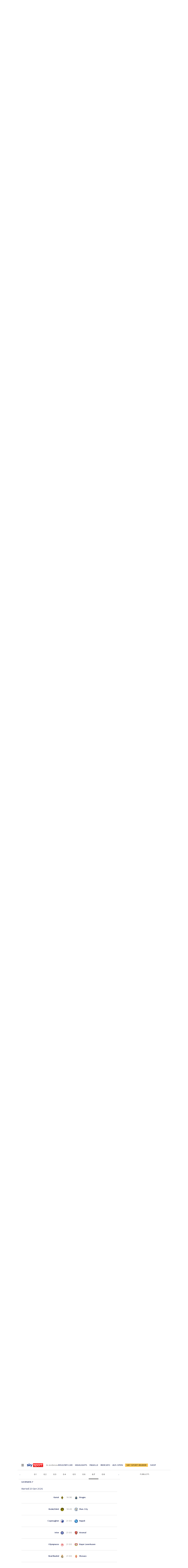

--- FILE ---
content_type: text/html; charset=UTF-8
request_url: https://sport.sky.it/calcio/champions-league/calendario-risultati
body_size: 48936
content:
<!DOCTYPE HTML>
<html class="no-js publish" lang="it">
    
    
    <head>
    <meta charset="UTF-8"/>
    <meta name="viewport" content="width=device-width, initial-scale=1"/>

    <link rel="preconnect" href="https://assets.adobedtm.com" crossorigin/>
    <link rel="preconnect" href="https://video.sky.it" crossorigin/>
    <link rel="preconnect" href="https://static.sky.it" crossorigin/>
	<link rel="preconnect" href="https://adx.4strokemedia.com" crossorigin/>
    <link rel="preconnect" href="https://player.sky.it" crossorigin/>
    <link rel="preconnect" href="https://cmp.sky.it" crossorigin/>

    
<link rel="canonical" href="https://sport.sky.it/calcio/champions-league/calendario-risultati"/>


<title>Calendario e Risultati Champions League 2025/2026 | Sky Sport</title>
<meta name="gsa_label" content="Calendario e Risultati Champions League 2025/2026 | Sky Sport"/>
<meta name="keywords" content="Champions League"/>
<meta name="description" content="Scopri su Sky Sport il calendario e tutti i risultati aggiornati in tempo reale delle partite di Champions League 2025/2026"/>
<meta name="summary" content="Scopri su Sky Sport il calendario e tutti i risultati aggiornati in tempo reale delle partite di Champions League 2025/2026"/>



<meta name="news_keywords" content="Champions League"/>
<meta name="news_img_original" content="https://static.sky.it/images/skysport/it/calcio/competizioni/competition_logo_big_5.png.transform/original/d892e2bd8e9e5f44baa92c7a0c08f4d5752ac753/img.png"/>
<meta name="news_img_small" content="https://static.sky.it/images/skysport/it/calcio/competizioni/competition_logo_big_5.png.transform/original/d892e2bd8e9e5f44baa92c7a0c08f4d5752ac753/img.png"/>
<meta name="news_img_medium" content="https://static.sky.it/images/skysport/it/calcio/competizioni/competition_logo_big_5.png.transform/original/d892e2bd8e9e5f44baa92c7a0c08f4d5752ac753/img.png"/>
<meta name="news_img_big" content="https://static.sky.it/images/skysport/it/calcio/competizioni/competition_logo_big_5.png.transform/original/d892e2bd8e9e5f44baa92c7a0c08f4d5752ac753/img.png"/>

<meta name="type" content=""/>
<meta name="author" itemprop="author" content=""/>

<meta itemprop="sourceOrganization" content="SKY"/>
<meta name="section" itemprop="articleSection" content=""/>

<meta name="DC.date.issued.gsa" content=""/>

<!-- Facebook Article-->
<meta property="og:url" content="https://sport.sky.it/calcio/champions-league/calendario-risultati"/>
<meta property="og:title" content="Champions League | Sky Sport"/>
<meta property="og:description" content="Champions League"/>
<meta property="og:image" content="https://static.sky.it/images/skysport/it/calcio/competizioni/competition_logo_big_5.png.transform/original/d892e2bd8e9e5f44baa92c7a0c08f4d5752ac753/img.png"/>
<meta property="og:type" content="article"/>
<meta property="og:locale" itemprop="inLanguage" content="it-IT"/>

<!-- Twitter Article-->
<meta name="twitter:title" content="Champions League | Sky Sport"/>
<meta name="twitter:description" content="Champions League"/>
<meta name="twitter:card" content="summary_large_image"/>
<meta name="twitter:url" content="https://sport.sky.it/calcio/champions-league/calendario-risultati"/>
<meta name="twitter:image" content="https://static.sky.it/images/skysport/it/calcio/competizioni/competition_logo_big_5.png.transform/original/d892e2bd8e9e5f44baa92c7a0c08f4d5752ac753/img.png"/>
<meta name="twitter:site" content="@SkySport"/>
<meta name="twitter:creator" content="@SkySport"/>

    <link rel="icon" href="https://static.sky.it/images/skysport/configurations/logos/skysport-banner_android_144px.png" type="image/x-icon" crossorigin="anonymous"/>


<link rel="apple-touch-icon" href="https://static.sky.it/images/skysport/configurations/logos/skysport-banner_iOS.png" crossorigin="anonymous"/>
<meta name="theme-color" content="#051045"/>
<link rel="manifest" href="/manifest.json"/>

    <meta name="template" content="competition-calendar-results"/>

    
    
    
    
        

<link rel="preload" href="https://static.sky.it/libs/sky-aem-frontend/clientlibs/dp_base/css/resources/fonts/SkyText-Regular.woff2" as="font" type="font/woff2" crossorigin="anonymous" fetchpriority="high"/>
<link rel="preload" href="https://static.sky.it/libs/sky-aem-frontend/clientlibs/dp_base/css/resources/fonts/SkyTextMedium-Regular.woff2" as="font" type="font/woff2" crossorigin="anonymous" fetchpriority="high"/>
<link rel="preload" href="https://static.sky.it/libs/sky-aem-frontend/clientlibs/dp_base/css/resources/fonts/SkyText-Italic.woff2" as="font" type="font/woff2" crossorigin="anonymous" fetchpriority="high"/>
<link rel="preload" href="https://static.sky.it/libs/sky-aem-frontend/clientlibs/dp_base/css/resources/fonts/SkyText-Bold.woff2" as="font" type="font/woff2" crossorigin="anonymous" fetchpriority="high"/>

<style>
    

@font-face {
    font-family: SkyText;
    font-style: normal;
    font-weight: 400;
    font-display: swap;
    src: url(https://static.sky.it/libs/sky-aem-frontend/clientlibs/dp_base/css/resources/fonts/SkyText-Regular.woff2) format("woff2");
}
@font-face {
    font-family: SkyText;
    font-style: italic;
    font-weight: 400;
    font-display: swap;
    src: url(https://static.sky.it/libs/sky-aem-frontend/clientlibs/dp_base/css/resources/fonts/SkyText-Italic.woff2) format("woff2");
}
@font-face {
    font-family: SkyText;
    font-style: normal;
    font-weight: 500;
    font-display: swap;
    src: url(https://static.sky.it/libs/sky-aem-frontend/clientlibs/dp_base/css/resources/fonts/SkyTextMedium-Regular.woff2) format("woff2");
}
@font-face {
    font-family: SkyText;
    font-style: normal;
    font-weight: 700;
    font-display: swap;
    src: url(https://static.sky.it/libs/sky-aem-frontend/clientlibs/dp_base/css/resources/fonts/SkyText-Bold.woff2) format("woff2");
}

</style>
    
    


    <!-- The critical css of the base editorial page -->


    
    
    
    
    
        
<style>a,aside,h2,h3,h6,i,img,li,nav,p,section,ul{border:0;margin:0;padding:0}aside,nav,section{display:block}a,aside,footer,h2,h3,h6,i,img,label,li,nav,p,section,ul{border:0;margin:0;padding:0}aside,footer,nav,section{display:block}@media (min-width:48em){h2{font-size:1.55556rem;font-weight:500;line-height:1.77778rem}h3{font-size:1.22222rem;font-weight:500;line-height:1.44444rem}}h3{font-size:1.22222rem;font-weight:500;line-height:1.44444rem}@media (min-width:64em){h2{font-size:1.22222rem;font-weight:500;line-height:1.55556rem}h3{font-size:1.22222rem;font-weight:500;line-height:1.44444rem}h6{font-size:.88889rem;font-weight:500;line-height:1rem}}@media (min-width:48em) and (max-width:63.99em){.l-grid__rail .c-adv{padding-left:1.11111rem;padding-right:1.11111rem}}@media (min-width:48em){.l-inner-grid{grid-template-columns:repeat(12,minmax(0,1fr))}.c-hero__author-name-no-intro{font-size:.77778rem;font-weight:400;letter-spacing:.01111rem;line-height:1rem}}@media (min-width:64em){.l-grid__rail{border-top:.05556rem solid #d6d6d6;grid-row-start:1;position:relative;z-index:100}.l-grid--rail-right .l-grid__rail{border-left:.05556rem solid #d6d6d6}.l-grid--rail-right .l-grid__rail .c-adv{padding-left:.83333rem}.l-inner-grid{grid-template-rows:auto 1fr;margin-left:auto;margin-right:auto;max-width:54.88889rem;padding:0;width:100%}.c-hero__author-name-no-intro{font-size:.77778rem;font-weight:400;letter-spacing:.01111rem;line-height:1rem}}@media (max-width:47.99em){.l-grid__rail .c-adv{padding-left:1.11111rem;padding-right:1.11111rem}.c-footer__logo{border-bottom:.05556rem solid #1f1f1f;margin:0 0 1.11111rem;padding:0 0 1.66667rem;width:100%}}@media (min-width:64em){.c-footer__section-label{font-size:.77778rem;font-weight:400;letter-spacing:.01111rem;line-height:1rem}.c-footer__section-link{font-size:.77778rem;font-weight:400;letter-spacing:.01111rem;line-height:1rem}.c-global-nav__main-logo{font-size:.77778rem;font-weight:500;line-height:1rem}}@media (min-width:48em){.c-nav-utility__item{margin-right:1.66667rem}}@media (min-width:64em){.c-nav-utility__item{margin-right:1.11111rem}.c-nav-utility__logo-sky{display:none}}@media (min-width:48em){.c-pagination--sky-it .c-pagination__item.is-active{height:inherit;width:inherit}.c-pagination--sky-it .c-pagination__item.is-active .c-pagination__link{color:#fff}.c-section-divider:before{height:8.88889rem}}.c-section-divider--secondary:before{background:#051045}.c-section-divider--full:before{height:100%}@media (min-width:48em){.c-section-title{font-size:.88889rem;letter-spacing:.08333rem;line-height:1.11111rem}}@media (min-width:64em){.c-section-title{font-size:1rem;letter-spacing:.1rem;line-height:1.22222rem}}a,article,aside,b,footer,h2,h6,i,img,li,nav,p,section,u,ul{border:0;margin:0;padding:0}@media (max-width:47.99em){.c-footer__section--movable{position:absolute;right:1.11111rem;top:1.66667rem}.l-grid__rail .c-adv{padding-left:1.11111rem;padding-right:1.11111rem}}a,article,aside,b,footer,h2,h6,i,img,label,li,nav,p,section,u,ul{border:0;margin:0;padding:0}article,aside,footer,nav,section{display:block}ul{list-style:none}*{backface-visibility:hidden;box-sizing:border-box;font-family:inherit;-moz-osx-font-smoothing:grayscale;-webkit-font-smoothing:antialiased;line-height:inherit}:after,:before{box-sizing:inherit}html{font-size:18px}body{color:#1f1f1f;font-family:SkyText,Arial,Tahoma,Verdana,sans-serif;font-size:1rem;font-weight:400;height:100%;letter-spacing:.01111rem;line-height:1.44444rem;margin:0;padding:0}@media (min-width:48em){body{font-size:1rem;font-weight:400;letter-spacing:.01111rem;line-height:1.44444rem}}@media (min-width:64em){body{font-size:1rem;font-weight:400;letter-spacing:.01111rem;line-height:1.44444rem}}p{font-size:inherit;line-height:inherit}a{color:#e00000;-webkit-text-decoration:none;text-decoration:none}b{font-weight:500}ul{margin-top:.55556rem}ul{list-style:disc;padding-left:2rem}ul li{margin-bottom:.55556rem;padding-left:.27778rem}img{height:auto;max-width:100%;vertical-align:middle}h2{font-size:1.55556rem;font-weight:500;line-height:1.77778rem}@media (min-width:48em){h2{font-size:1.55556rem;font-weight:500;line-height:1.77778rem}}@media (min-width:64em){h2{font-size:1.22222rem;font-weight:500;line-height:1.55556rem}h6{font-size:.88889rem;font-weight:500;line-height:1rem}}h6{font-size:.88889rem;font-weight:500;line-height:1rem}.o-absolute-positioned{bottom:0;left:0;position:absolute;right:0;top:0}.o-aspect-ratio--16-9{padding-top:56.25%}.icon__svg{display:block;fill:currentColor;fill-rule:evenodd;height:1em;margin:0 auto;width:1em}.l-wrapper{background:#fff;box-shadow:.05556rem 0 0 0 #d6d6d6,-.05556rem 0 0 0 #d6d6d6;width:100%}@media (min-width:48em){h6{font-size:.88889rem;font-weight:500;line-height:1rem}.l-wrapper{display:flex;flex-direction:column;margin-left:auto;margin-right:auto;max-width:57.77778rem;min-height:100vh;position:relative}.l-wrapper>*{flex-grow:0}.l-wrapper .c-footer{margin-top:auto}}.l-grid{display:grid;grid-auto-flow:dense;grid-column-gap:1.11111rem;grid-template-columns:repeat(6,minmax(0,1fr))}@media (min-width:48em){.l-grid{grid-template-columns:repeat(12,minmax(0,1fr))}}.l-grid__main{grid-column:1/-1}@media (max-width:63.99em){.l-grid__main{order:0}}@media (min-width:64em){.l-grid{grid-template-rows:auto 1fr;margin-left:auto;margin-right:auto;max-width:54.88889rem;width:100%}.l-grid--rail-right .l-inner-grid__main{grid-column:1/9;width:100%}.l-grid__main{grid-row-start:1;margin:0 calc(-50vw - -27.44444rem)}.l-grid--rail-right .l-grid__rail{grid-column:-5/-1}}.l-grid__rail{background:#fff;grid-column:1/-1}.l-grid__rail .c-adv{padding-bottom:.83333rem;padding-top:.83333rem}@media (min-width:64em) and (max-width:64.99em){body{overflow-x:hidden}.l-grid--rail-right .l-grid__rail{margin-right:calc(-50vw - -27.44444rem)}.l-grid--rail-right .l-grid__rail .c-adv{padding-right:calc(50vw - 27.44445rem)}}@media (min-width:65em){.l-grid__main{margin:0 -1.44444rem}.l-grid--rail-right .l-grid__rail{margin-right:-1.44444rem}.l-grid--rail-right .l-grid__rail .c-adv{padding-right:1.44444rem}}.l-grid__rail .c-adv{min-height:17.11111rem}.l-inner-grid{display:grid;grid-auto-flow:dense;grid-column-gap:1.11111rem;grid-template-columns:repeat(6,minmax(0,1fr));padding:0 1.11111rem}@media (min-width:48em) and (max-width:63.99em){.l-grid__rail .c-adv{padding-left:1.11111rem;padding-right:1.11111rem}.l-offset-small .c-section-divider:first-child .l-inner-grid{margin-top:-3.44444rem}}.l-inner-grid__main{grid-column:1/-1;width:100%}.l-offset-small{margin-top:3.44444rem}@media (min-width:48em){.l-inner-grid{grid-template-columns:repeat(12,minmax(0,1fr))}.l-offset-small{margin-top:3.44444rem}}@media (min-width:64em){.l-grid__rail{border-top:.05556rem solid #d6d6d6;grid-row-start:1;position:relative;z-index:100}.l-grid--rail-right .l-grid__rail{border-left:.05556rem solid #d6d6d6}.l-grid--rail-right .l-grid__rail .c-adv{padding-left:.83333rem}.l-inner-grid{grid-template-rows:auto 1fr;margin-left:auto;margin-right:auto;max-width:54.88889rem;padding:0;width:100%}.l-offset-small{margin-top:3.44444rem}}:root .l-spacing-m{margin-bottom:2.22222rem}:root .l-spacing-padding-s{padding-bottom:1.11111rem}.c-hero__author-name-no-intro{color:#e00000;display:block;font-size:.77778rem;font-weight:400;font-weight:500!important;letter-spacing:.01111rem;letter-spacing:0;line-height:1rem;margin-top:.27778rem;text-transform:capitalize}@media (min-width:48em){.c-hero__author-name-no-intro{font-size:.77778rem;font-weight:400;letter-spacing:.01111rem;line-height:1rem}}@media (min-width:64em){.c-hero__author-name-no-intro{font-size:.77778rem;font-weight:400;letter-spacing:.01111rem;line-height:1rem}}.c-hero__title+.c-label{margin-bottom:.55556rem}.c-hero__label-wrapper{margin-bottom:.55556rem;order:1}.icon--xxsmall{font-size:.77778rem}.icon--xsmall{font-size:1.11111rem}.icon--small{font-size:1.66667rem}.icon--medium{font-size:3.33333rem}.icon{align-items:center;display:flex;height:1em;justify-content:center;width:1em}.icon--c-light{color:#fff}.icon--sky .icon__svg,.icon--sky svg{color:#fff}.icon--logo .icon__svg,.icon--logo svg{fill:inherit}.icon--social .icon__svg,.icon--social svg{font-size:1rem}.icon.icon--sky-sport,.icon.icon--sky-sport-mono-white{height:1.11111rem;width:4.83333rem}.icon.icon--sky-sport .icon__svg,.icon.icon--sky-sport svg,.icon.icon--sky-sport-mono-white .icon__svg,.icon.icon--sky-sport-mono-white svg{height:1.11111rem;width:4.83333rem}@media (min-width:64em){.icon.icon--sky-sport,.icon.icon--sky-sport-mono-white{height:1.44444rem;width:6.27778rem}.icon.icon--sky-sport .icon__svg,.icon.icon--sky-sport svg,.icon.icon--sky-sport-mono-white .icon__svg,.icon.icon--sky-sport-mono-white svg{height:1.44444rem;width:6.27778rem}}.c-local-nav.is-active__wrapper .icon .icon--sky-tg24-spettacolo__logotype{fill:#fff}.icon.icon--sky,.icon.icon--sky .icon__svg,.icon.icon--sky svg{height:1.11111rem;width:1.77778rem}.icon.icon--sky-go,.icon.icon--sky-go .icon__svg,.icon.icon--sky-go svg{height:1.11111rem;width:1.11111rem}.c-adv{border-bottom:.05556rem solid #d6d6d6;border-top:.05556rem solid #d6d6d6;padding:1.11111rem 0;text-align:center;width:100%}@media (max-width:63.99em){.advContainer{display:flex;flex-direction:column;height:5.55556rem;justify-content:center;overflow:hidden}.home-page .advContainer{height:2.77778rem}.tabs-page .advContainer,.video-article-page .advContainer{height:0}}.c-banner-text__content{font-size:.88889rem;font-weight:400;grid-area:content;letter-spacing:.01111rem;line-height:1.22222rem}.c-banner-text__title{font-size:1.22222rem;font-weight:500;grid-area:title;line-height:1.44444rem;margin-bottom:1.11111rem}.c-cta{align-items:center;background:0 0;border:none;display:inline-flex;height:2.77778rem;justify-content:center;outline:0;padding:.83333rem 2.22222rem}.c-cta__text{font-size:.77778rem;font-weight:500;letter-spacing:.11111rem;line-height:1rem;text-transform:uppercase}@media (min-width:48em){.c-cta__text{font-size:.77778rem;font-weight:500;line-height:1rem}}@media (min-width:64em){.c-adv{border-bottom:none;border-top:none}.c-cta__text{font-size:.77778rem;font-weight:500;line-height:1rem}}.c-cta--light{background-color:#fff;color:#1f1f1f}.c-cta--slim{border-radius:.22222rem;height:1.44444rem;padding:.22222rem .44444rem}.c-cta--slim .c-cta__text{font-size:.66667rem;letter-spacing:normal}.c-cta--skyheadline{background-color:#1e2858;color:#fff;font-family:SkyHeadline,SkyText,Arial,Tahoma,Verdana,sans-serif;font-size:1.16667rem;font-weight:500;line-height:1rem;padding:.77778rem 1.11111rem}.c-filters-toolbar--light .c-filter.is-active{background-color:rgba(255,255,255,.2);box-shadow:inset 0 0 0 .05556rem rgba(255,255,255,.05)}.c-footer{background-color:#1f1f1f;color:#fff;font-family:SkyText,Arial,Tahoma,Verdana,sans-serif;padding:1.66667rem 1.11111rem 1.11111rem;position:relative}.c-footer a{-webkit-text-decoration:none;text-decoration:none}.c-footer__disclaimer a{color:#fff;font-weight:500;-webkit-text-decoration:underline;text-decoration:underline}.c-footer__disclaimer a:visited{color:#fff}.c-footer__main-container{align-items:flex-start;display:flex;flex-direction:column}@media (min-width:48em){.c-cta--skyheadline{font-size:1.44444rem}.c-footer{padding:1.66667rem 1.11111rem}.c-footer__main-container{align-items:center;border-bottom:.05556rem solid #1f1f1f;flex-direction:row;justify-content:space-between;margin:0 0 1.66667rem;padding:0 0 1.66667rem}}@media (max-width:47.99em){.l-offset-small .c-section-divider:first-child .l-inner-grid{margin-top:-3.44444rem}.c-footer__logo{border-bottom:.05556rem solid #1f1f1f;margin:0 0 1.11111rem;padding:0 0 1.66667rem;width:100%}}.c-footer__logo .icon,.c-footer__logo .icon .icon__svg,.c-footer__logo .icon svg{justify-content:flex-start;margin:0}.c-footer__logo .icon--sky-sport{display:none}.c-footer__sections-container{display:flex;flex-wrap:wrap;justify-content:flex-start}@media (min-width:48em){.c-footer__sections-container{border-bottom:.05556rem solid #1f1f1f;margin:0 0 1.66667rem;padding:0 0 1.66667rem}}.c-footer__section{display:flex;flex-direction:column;list-style:none;margin:0;padding-left:0}@media (max-width:47.99em){.c-footer__section{flex:1 0 50%}.c-footer__section:not(.c-footer__section--movable){border-bottom:.05556rem solid #1f1f1f;margin:0 0 1.11111rem;padding:0 0 1.11111rem}}@media (min-width:48em){.c-footer__section{flex:1 0 25%}.c-footer__section-label{font-size:.77778rem;font-weight:400;letter-spacing:.01111rem;line-height:1rem}}@media (max-width:47.99em){.c-footer__section--direction{flex-direction:row;flex-wrap:wrap}.c-footer__section--direction li{flex:1 0 50%}.c-footer__section--direction li:first-child{flex:1 0 100%}.c-footer__section--movable{position:absolute;right:1.11111rem;top:1.66667rem}}.c-footer__list-item{margin-bottom:0;padding-left:0}.c-footer__section-label{color:#9f9f9f;display:inline-block;font-size:.77778rem;font-weight:400;letter-spacing:.01111rem;line-height:1rem;margin:0 0 1rem}.c-footer__section-link{color:#fff;display:inline-block;font-size:.77778rem;font-weight:400;letter-spacing:.01111rem;line-height:1rem;margin:0 0 .77778rem;text-transform:uppercase}@media (min-width:48em){.c-footer__section-link{font-size:.77778rem;font-weight:400;letter-spacing:.01111rem;line-height:1rem}}@media (min-width:64em){.c-footer__section-label{font-size:.77778rem;font-weight:400;letter-spacing:.01111rem;line-height:1rem}.c-footer__section-link{font-size:.77778rem;font-weight:400;letter-spacing:.01111rem;line-height:1rem}}@media (max-width:479.99em){.c-footer__section-link{font-weight:500}}.c-footer__section-link:visited{color:#fff}.c-footer__section--movable .c-footer__section-link{align-items:center;display:flex;justify-content:flex-end;text-transform:uppercase}.c-footer__section--movable .c-footer__section-link .icon{margin:0 0 0 .55556rem}.c-footer__disclaimer{color:#9f9f9f;font-size:.66667rem;font-weight:400;letter-spacing:.01111rem;line-height:.77778rem}@media (min-width:48em){.c-footer__disclaimer{font-size:.66667rem;font-weight:400;letter-spacing:.01111rem;line-height:.77778rem}}@media (min-width:64em){.c-footer__disclaimer{font-size:.66667rem;font-weight:400;letter-spacing:.01111rem;line-height:.77778rem}.c-global-nav__main-logo{font-size:.77778rem;font-weight:500;line-height:1rem}}.c-global-nav{background:#1f1f1f;font-family:SkyText,Arial,Tahoma,Verdana,sans-serif;list-style:none;margin:0;padding-left:0;position:relative;z-index:300}.c-global-nav__container{align-items:center;display:flex;flex-flow:row wrap;justify-content:space-between}.c-global-nav__main-logo{align-items:center;display:flex;flex:1;font-size:.77778rem;font-weight:500;height:2.22222rem;letter-spacing:.05556rem;line-height:1rem;order:1;text-transform:uppercase;width:100%}@media (min-width:48em){.c-global-nav__main-logo{font-size:.77778rem;font-weight:500;line-height:1rem}.c-global-nav__main-logo{flex:none;height:2rem;width:auto}.c-global-nav__main-logo:after{background-color:rgba(255,255,255,.4);content:"";display:block;height:.88889rem;width:.05556rem}.c-global-nav__main-title{font-size:.77778rem;font-weight:500;line-height:1rem}}.c-global-nav__main-logo .icon--arrow-navigation{font-size:.55556rem;margin:.33333rem 1.11111rem .33333rem .33333rem}body[data-state=global-nav-open] .c-global-nav__main-logo .icon--arrow-navigation{transform:rotate(180deg)}.c-global-nav__main-title{background:0 0;border:none;border-top:.05556rem solid rgba(255,255,255,.2);color:#fff;display:none;font-size:.77778rem;font-weight:500;letter-spacing:.05556rem;line-height:1rem;order:4;outline:0;padding:1.66667rem 0 .5rem;text-align:left;text-transform:uppercase;text-transform:none;width:100%}@media (min-width:48em){.c-global-nav__main-title{border-top:0;display:block;flex:1;margin-left:1.11111rem;order:2;padding-top:.5rem}}body[data-state=global-nav-open] .c-global-nav__main-title{display:flex}.c-global-nav__cta:focus,.c-global-nav__cta:hover{border-bottom:.05556rem solid #fff;margin-bottom:-.05556rem}.c-global-nav__login{align-items:center;display:flex;justify-content:center;min-height:3rem;min-width:5.83333rem;order:3}@media (min-width:48em){.c-global-nav__cta{order:3}.c-global-nav__login{order:4}}.c-global-nav__section{display:none;flex-direction:column;order:4;width:100%}@media (min-width:48em){.c-global-nav__section{border-top:.05556rem solid rgba(255,255,255,.2);flex-direction:row;min-height:11.33333rem}}body[data-state=global-nav-open] .c-global-nav__section{display:flex}.c-global-nav .c-global-nav__section-container{border-top:.05556rem solid rgba(255,255,255,.2);display:flex;flex-direction:column}.c-global-nav .c-global-nav__section-container:first-of-type{border-top:none;margin-top:0}@media (min-width:48em){.c-global-nav .c-global-nav__section-container{border-top:none;margin-right:3.88889rem;margin-top:0}.c-global-nav .c-global-nav__section-title{font-size:.77778rem;font-weight:400;letter-spacing:.01111rem;line-height:1rem}}.c-global-nav .c-global-nav__section-title{color:#fff;font-size:.77778rem;font-weight:400;letter-spacing:.01111rem;line-height:1rem;margin:1.11111rem 0 .44444rem}@media (min-width:64em){.c-global-nav__main-title{font-size:.77778rem;font-weight:500;line-height:1rem}.c-global-nav .c-global-nav__section-title{font-size:.77778rem;font-weight:400;letter-spacing:.01111rem;line-height:1rem}.c-global-nav .c-global-nav__section-item{font-size:.77778rem;font-weight:500;line-height:1rem}}.c-global-nav .c-global-nav__section-item{border-bottom:.11111rem solid transparent;color:#fff;font-size:.77778rem;font-weight:500;letter-spacing:.05556rem;line-height:1rem;text-transform:uppercase}.c-global-nav .c-global-nav__section-item:focus,.c-global-nav .c-global-nav__section-item:hover{border-bottom:.11111rem solid #fff}body[data-state=global-nav-open] .c-global-nav{bottom:0;left:0;overflow-y:scroll;position:fixed;right:0;top:0;z-index:10074}.c-global-nav__list{list-style:none;margin:0;padding-left:0}.c-global-nav__item{margin:.44444rem 0;padding-left:0;width:-moz-fit-content;width:fit-content}.c-letters__letter.is-active .c-letters__link{color:#e00000}.c-section-nav{background-color:#f2f2f2;border-bottom:.05556rem solid #d6d6d6;box-sizing:border-box;font-family:SkyText,Arial,Tahoma,Verdana,sans-serif;font-size:.77778rem;font-weight:500;letter-spacing:.05556rem;line-height:1rem;overflow:hidden;text-transform:uppercase;text-transform:capitalize}@media (min-width:64em){.c-section-nav{font-size:.77778rem;font-weight:500;line-height:1rem}}.c-section-nav__section{align-items:center;border-right:.05556rem solid #d6d6d6;display:flex;flex-direction:row;height:1.38889rem;margin:0 .83333rem 0 0;padding:0 .83333rem 0 0;text-transform:uppercase}@media (min-width:48em){.c-global-nav .c-global-nav__section-item{font-size:.77778rem;font-weight:500;line-height:1rem}body[data-state=global-nav-open] .c-global-nav{height:100%;overflow-y:visible;overflow-y:initial;position:relative}.c-section-nav{font-size:.77778rem;font-weight:500;line-height:1rem}.c-section-nav__section{flex-basis:auto}}.c-section-nav__section-starter a{color:#051045}.c-section-nav__section-breadcrumb{max-width:6.94444rem;overflow:hidden;text-overflow:ellipsis;white-space:nowrap}.c-section-nav__section-down-label{border-right:none;color:#414141;display:inline-block;margin:1.66667rem 0 .83333rem;padding:0;text-align:left;text-transform:capitalize}.c-section-nav__section-icon{color:#051045;font-size:.66667rem;margin:0 .55556rem 0 0}.c-section-nav__list{align-items:center;display:flex;flex-direction:row;list-style:none;margin:0;padding-left:0}@media (min-width:48em){.c-section-nav__list{flex-basis:auto}}.c-section-nav__list-item{align-items:center;display:flex;flex:1 0 auto;flex-direction:row;margin:0 1.33333rem 0 0;padding:0}.c-section-nav__list-item:last-child{margin:0;padding:0 1.11111rem 0 0}@media (min-width:64em){.c-section-nav__list-item{padding:0}}.c-section-nav__list-item a{color:#051045}.c-section-nav__list-item a i{margin-left:.27778rem}.c-section-nav__list-item .icon--xxsmall{font-size:.55556rem}.c-section-nav__list--row{align-items:flex-start;display:grid;flex-basis:auto;grid-template-columns:repeat(2,50%);text-transform:uppercase}@media (min-width:48em){.c-section-nav__list--row{display:flex;flex-direction:row!important;flex-wrap:wrap}}.c-section-nav__up{align-items:center;display:flex;flex-direction:row}@media (max-width:47.99em){.c-section-nav__up{margin-left:-1.11111rem;margin-right:-1.11111rem;padding-left:1.11111rem;padding-right:1.11111rem}.c-section-nav__up{-webkit-overflow-scrolling:touch;overflow-x:auto;overflow:-moz-scrollbars-none;white-space:nowrap;-ms-overflow-style:none;scrollbar-width:none}.c-section-nav__up::-webkit-scrollbar{background:0 0;height:0;width:0}.c-local-nav .is-active .c-local-nav__featured{display:block}}@media (min-width:48em) and (max-width:63.99em){.c-section-nav__up{margin-left:-1.11111rem;margin-right:-1.11111rem;padding-left:1.11111rem;padding-right:1.11111rem}.c-section-nav__up{-webkit-overflow-scrolling:touch;overflow-x:auto;overflow:-moz-scrollbars-none;white-space:nowrap;-ms-overflow-style:none;scrollbar-width:none}.c-section-nav__up::-webkit-scrollbar{background:0 0;height:0;width:0}}.c-section-nav__up .c-section-nav__list .c-section-nav__list-item a{align-items:center;display:inline-flex;height:3.33333rem}.c-section-nav__down{border-top:.05556rem solid #d6d6d6;display:none;flex-direction:column}.c-section-nav__down-wrapper{display:none;flex-basis:100%;grid-template-columns:repeat(2,50%);margin:0 0 1.66667rem}@media (min-width:48em){.c-section-nav__down-wrapper{flex-direction:row}}.c-section-nav__down-item{flex:1 0 auto;margin-right:1.38889rem}.c-section-nav__down-item:nth-child(n+3){border-top:.05556rem solid #d6d6d6}.c-section-nav__down-item .c-section-nav__list{align-items:flex-start;flex-direction:column;text-transform:uppercase}.c-section-nav__down-item.is-flex--full{flex:0 0 auto;flex-basis:100%}.c-section-nav__logo-sky{align-items:center;background-image:linear-gradient(90deg,#f2f2f2 85%,rgba(242,242,242,.1));display:flex;padding:0 1.66667rem 0 0;position:sticky}.c-section-nav .is-selected--wrapper--grid-m{display:flex!important}.c-section-nav .l-inner-grid__main{max-width:100%}.c-section-nav .no-link{color:#ba0000}.c-section-nav__section-starter+.c-section-nav__section-icon{margin:0 .55556rem}@media (max-width:63.99em){.s-section-nav[data-state=isHiddenMStickyD]{display:none}}.c-local-nav{background-color:#fff;border-bottom:.05556rem solid #d6d6d6;box-sizing:border-box;font-family:SkyText,Arial,Tahoma,Verdana,sans-serif;font-size:.77778rem;font-weight:500;letter-spacing:.05556rem;line-height:1rem;position:sticky;text-transform:uppercase;top:0;z-index:300}@media (min-width:48em){.c-section-nav__down-item:nth-child(n+3){border-top:none}.c-section-nav__section-starter+.c-section-nav__section-icon{margin:0 .83333rem}.c-local-nav{font-size:.77778rem;font-weight:500;line-height:1rem}}@media (min-width:64em){.c-section-nav__logo-sky{display:none}.s-section-nav[data-state=isHiddenMStickyD]{position:sticky;top:3.72222rem;z-index:299}.c-local-nav{font-size:.77778rem;font-weight:500;line-height:1rem}}.c-local-nav[data-state=isHidden]{display:none}.c-local-nav[data-state=isVisible]{display:block}.c-local-nav__list{display:flex;flex-direction:column;flex-wrap:wrap;gap:1.11111rem;list-style:none;margin:0;padding-left:0}.c-local-nav__list-item{list-style:none;margin:0;padding:0 .88889rem 0 0}.c-local-nav__item-section{color:#6c6c6c;display:block;font-weight:500;margin-bottom:1.11111rem;text-transform:none;white-space:nowrap}@media (min-width:48em){.c-local-nav__item-section{border:0;padding-top:0}}@media (min-width:64em){.c-local-nav__item-section{margin-bottom:1.66667rem}}.c-local-nav__featured{align-items:flex-start;border-top:.05556rem solid rgba(159,159,159,.3);display:none;flex:1 0 auto;flex-direction:column;margin:1.11111rem 0 0;order:4}@media (max-width:63.99em){.c-local-nav__featured{flex-basis:100%}.c-local-nav__featured .c-local-nav__label:first-child{margin-top:1.11111rem}}.c-local-nav__featured--link{color:#051045}.c-local-nav__featured--link:hover{color:#e00000}.c-local-nav__featured--highlighted{background-color:#e00000;color:#fff!important;padding:.16667rem .5rem}@media (min-width:64em){.c-local-nav__featured--highlighted{padding:.11111rem .55556rem}}.c-local-nav__featured--highlighted:focus,.c-local-nav__featured--highlighted:hover{color:#fff!important}.c-local-nav__featured--editorial-premium{background-color:#f8c44e;color:#1f1f1f!important;padding:.16667rem .5rem}@media (min-width:64em){.c-local-nav__featured--editorial-premium{padding:.11111rem .55556rem}.c-local-nav__featured{align-items:center;border-top:none;display:flex;flex-direction:row;gap:1.11111rem;margin:0;order:3}}.c-local-nav__featured--editorial-premium:focus,.c-local-nav__featured--editorial-premium:hover{color:#1f1f1f!important}.c-local-nav__featured--with-icon{padding-left:1.5rem;position:relative}.c-local-nav__featured--with-icon .icon{display:block;font-size:.94444rem;left:.27778rem;position:absolute;top:.05556rem}.c-local-nav__featured .c-local-nav__item-section{border:none;padding-top:.83333rem}.c-local-nav__featured .c-local-nav__label{width:100%}.c-local-nav__featured .c-local-nav__label .c-local-nav__list{gap:1.11111rem;width:100%}@media (min-width:48em){.c-local-nav__featured .c-local-nav__label .c-local-nav__list{flex-direction:row;gap:0}.c-local-nav .is-active.c-local-nav__secondary{-moz-columns:3;column-count:3;display:block;padding-left:2.5rem;padding-right:2.5rem}.c-local-nav .is-active.c-local-nav__secondary>a{margin-right:.55556rem}}@media (min-width:64em){.c-local-nav__featured .c-local-nav__item-section{margin:initial;padding-top:0}.c-local-nav__featured .c-local-nav__label .c-local-nav__list{align-items:center}}.c-local-nav .c-local-nav__primary .c-local-nav__list-item:last-child:has(.c-local-nav__featured--editorial-premium){margin-left:auto;padding-right:0}.c-local-nav__secondary{align-items:flex-start;display:flex;flex-direction:column}.c-local-nav__secondary>a{margin-bottom:.55556rem;width:100%}.c-local-nav .is-active{display:flex}.c-local-nav .is-active a:not(.c-cta){color:#fff}.c-local-nav .is-active a:not(.c-cta):focus,.c-local-nav .is-active a:not(.c-cta):hover{color:#e00000}.c-local-nav .is-active .c-local-nav__item-section{color:#9f9f9f}.c-local-nav .is-active--mob{display:flex!important}@media (min-width:48em){.c-local-nav .is-active--mob{display:flex}}.c-local-nav.is-active__wrapper{background-color:#051045;bottom:-.05556rem;color:#fff;left:0;margin:0 auto;overflow-y:scroll;position:fixed;right:0;top:0;z-index:10074}@media (max-width:47.99em){.c-local-nav.is-active__wrapper{-webkit-overflow-scrolling:touch}}.c-local-nav.is-active__wrapper .c-local-nav-title{display:none!important}.c-local-nav .c-social,.c-local-nav.is-active__wrapper .icon--close{color:#fff}.c-local-nav .c-local-nav-title{align-items:center;display:none;flex:1;flex-direction:row;order:2;overflow:hidden;padding-left:.83333rem;position:relative;text-overflow:none;white-space:nowrap}@media (min-width:64em){.c-local-nav .c-local-nav-title{flex-basis:auto;order:2;padding-left:0;position:rlative}}.c-local-nav .c-local-nav-title.has-visibile{display:flex!important}.is-active__wrapper .c-local-nav .c-local-nav-title{display:none!important}.c-local-nav .c-local-nav-title__section{align-items:center;border-right:.05556rem solid #d6d6d6;color:#e00000;display:flex;height:1.11111rem;margin:0 .55556rem 0 0;padding:0 .55556rem 0 0;text-transform:uppercase}.c-local-nav .c-local-nav-title__text{color:#051045;overflow:hidden;padding-right:.44444rem;text-overflow:ellipsis;white-space:nowrap}@media (min-width:64em){.c-local-nav .has-scroll-visible{display:none}.c-local-nav-light{font-size:.77778rem;font-weight:500;line-height:1rem}}.c-local-nav__logo-container{display:flex}.c-local-nav__trigger{align-items:center;background:0 0;border:none;display:flex;flex-basis:auto;justify-content:flex-end;margin-right:1.11111rem;order:1;outline:0;padding:0}.c-local-nav__trigger:focus,.c-local-nav__trigger:hover{background:0 0;outline:0}.c-local-nav__trigger .icon,.c-local-nav__trigger .icon .icon__svg,.c-local-nav__trigger .icon svg{font-size:.88889rem}.c-local-nav__trigger .icon__svg--hide{display:none}.c-local-nav__trigger .icon__svg--show{display:flex}.c-local-nav__primary{align-items:center;display:flex;flex-direction:row;flex-wrap:nowrap;justify-content:space-between;padding:1.11111rem 0}@media (max-width:63.99em){.c-local-nav.is-active__wrapper .c-local-nav__primary{flex-wrap:wrap}:root .insider-article-page .c-local-nav{top:50px}:root .insider-article-page .c-local-nav.is-active__wrapper{top:0;z-index:1001}}.c-local-nav__logo{align-items:center;display:flex;flex-basis:auto;margin-right:1.11111rem;order:2}.c-local-nav__logo .icon--sky-spettacolo-mono-white,.c-local-nav__logo .icon--sky-sport-mono-white,.c-local-nav__logo .icon--sky-tg24-mono-white{display:none}.c-local-nav.is-active__wrapper .c-local-nav__logo .icon--sky-spettacolo-mono-white,.c-local-nav.is-active__wrapper .c-local-nav__logo .icon--sky-sport-mono-white,.c-local-nav.is-active__wrapper .c-local-nav__logo .icon--sky-tg24-mono-white{display:flex}.c-local-nav.is-active__wrapper .c-local-nav__logo .icon--sky-spettacolo,.c-local-nav.is-active__wrapper .c-local-nav__logo .icon--sky-sport,.c-local-nav.is-active__wrapper .c-local-nav__logo .icon--sky-tg24,.c-local-nav.is-active__wrapper .c-reading-progress-bar{display:none}.c-local-nav__secondary{border-top:.05556rem solid rgba(159,159,159,.3);display:none;flex-direction:row;flex-wrap:wrap;padding-top:1.11111rem}@media (min-width:48em){.c-local-nav__secondary{padding-top:1.66667rem}}.c-local-nav__secondary .c-cta{justify-content:flex-start}.c-local-nav__bottom{display:none;flex-direction:column;margin-top:1.66667rem}.c-local-nav__bottom-wrapper{border-top:.05556rem solid rgba(159,159,159,.3);display:flex;flex:1 0 auto;flex-direction:column;padding-bottom:1.66667rem;padding-top:1.11111rem}.c-local-nav__list--grid{display:grid;grid-template-columns:repeat(2,1fr)}.c-local-nav .c-local-nav__list--flex{flex-direction:row;gap:1.11111rem}.c-local-nav .c-local-nav__list--flex .c-local-nav__list-item{padding:0}.c-local-nav__list-item--external-link{grid-column:1/3}.c-local-nav__list-item--external-link a{height:2.33333rem;width:100%}.c-local-nav__list-item--external-link a:not(.c-cta):hover{color:#051045;-webkit-text-decoration:underline;text-decoration:underline}.c-local-nav__list-item--external-link a:not(.c-cta):after{background-image:url("[data-uri]");background-size:cover;content:"";display:block;filter:invert(1);height:.55556rem;margin-left:auto;width:.55556rem}.c-local-nav__list-item--external-link .c-local-nav__image-container{display:flex;height:2.33333rem;justify-content:center;margin-right:1.11111rem;width:3.33333rem}.c-local-nav__list-item--external-link .c-local-nav__image-container img{display:block;max-height:2.33333rem;max-width:3.33333rem;-o-object-fit:contain;object-fit:contain}.c-local-nav-light{background-color:#fff;border-bottom:.05556rem solid #d6d6d6;box-sizing:border-box;font-family:SkyText,Arial,Tahoma,Verdana,sans-serif;font-size:.77778rem;font-weight:500;letter-spacing:.05556rem;line-height:1rem;position:sticky;text-transform:uppercase;top:0;z-index:300}.c-local-nav-light__container{align-items:center;display:flex;flex-direction:row;flex-wrap:nowrap;justify-content:space-between;padding:1.11111rem 0}.c-local-nav-light__container .c-light-login{color:#051045;font-size:.77778rem;font-weight:500;letter-spacing:.05556rem;line-height:1rem;text-transform:uppercase}@media (min-width:48em){.c-local-nav__list--grid{grid-template-columns:repeat(4,1fr)}.c-local-nav__list-item--external-link{grid-column:auto}.c-local-nav__list-item--external-link a{width:auto}.c-local-nav__list-item--external-link a:not(.c-cta):after{display:none}.s-local-nav-bottom-wrapper .c-local-nav__bottom__item:first-child{grid-column:1/5}.s-local-nav-bottom-wrapper .c-local-nav__list{display:grid;grid-template-columns:repeat(4,1fr)}.s-local-nav-bottom-wrapper .c-local-nav__bottom__item:last-child{grid-column:1/1}.c-local-nav-light{font-size:.77778rem;font-weight:500;line-height:1rem}.c-local-nav-light__container .c-light-login{font-size:.77778rem;font-weight:500;line-height:1rem}}.c-local-nav-light__container .c-social{color:#051045}.c-local-nav-light__container .c-social svg{fill:#051045}.c-local-nav-light__featured{align-items:flex-start;border-top:.05556rem solid rgba(159,159,159,.3);display:none;flex:1 0 auto;flex-direction:column;margin:1.11111rem 0 0;order:4}@media (max-width:63.99em){.c-local-nav-light__featured{flex-basis:100%}}.c-local-nav-light__featured--link{color:#051045}.c-local-nav-light__featured--link:hover{color:#e00000}.c-local-nav-light__featured--highlighted{background-color:#e00000;color:#fff!important;padding:.16667rem .5rem}@media (min-width:64em){.c-local-nav-light__container .c-light-login{font-size:.77778rem;font-weight:500;line-height:1rem}.c-local-nav-light__featured--highlighted{padding:.11111rem .55556rem}.c-local-nav-light__featured{align-items:center;border-top:none;display:flex;flex-direction:row;margin:0;order:3}}.c-local-nav-light__featured--highlighted:focus,.c-local-nav-light__featured--highlighted:hover{color:#fff!important}.c-local-nav-light__featured--with-icon{padding-left:1.5rem;position:relative}.c-local-nav-light__featured--with-icon .icon{display:block;font-size:.94444rem;left:.27778rem;position:absolute;top:.05556rem}.c-local-nav-light__featured .c-local-nav-light__item-section{border:none;padding-top:.83333rem}.c-local-nav-light__featured .c-local-nav-light__label .c-local-nav-light__list{display:flex;flex-direction:column;flex-wrap:wrap;list-style:none;margin:0;padding-left:0}@media (min-width:48em){.c-local-nav-light__featured .c-local-nav-light__label .c-local-nav-light__list{flex-direction:row}.c-local-nav-light__featured .c-local-nav-light__label .c-local-nav-light__list-item{margin:0 0 0 1.11111rem}}.c-local-nav-light__featured .c-local-nav-light__label .c-local-nav-light__list-item:first-child{margin-left:0}@media (min-width:64em){.c-local-nav-light__featured .c-local-nav-light__item-section{margin:initial;padding-top:0}.c-local-nav-light__featured .c-local-nav-light__label .c-local-nav-light__list{align-items:center}.c-local-nav-light__featured .c-local-nav-light__label .c-local-nav-light__list-item:first-child{margin:0 0 0 1.11111rem}}.c-local-nav-light__featured .c-local-nav-light__label .c-local-nav-light__list-item:last-child{margin:0 0 1.11111rem}.c-local-nav-light--minimal{display:flex;flex-direction:column;height:3.33333rem;justify-content:center}.c-login-bar{align-items:center;display:flex;font-size:.77778rem;font-weight:500;gap:.55556rem;letter-spacing:.05556rem;line-height:1rem;text-transform:uppercase}@media (min-width:64em){.c-local-nav-light--minimal{height:4.44444rem}.c-login-bar{font-size:.77778rem;font-weight:500;line-height:1rem}.c-login-bar__label{font-size:.77778rem;font-weight:500;line-height:1rem}}.c-login-bar>*{align-items:center;display:flex;height:2.77778rem}.c-login-bar>:focus,.c-login-bar>:hover{border-bottom:.05556rem solid #fff;margin-bottom:-.05556rem}.c-login-bar__personalize{background:0 0;outline:0}.c-login-bar__personalize-icon .icon__svg{height:1.16667rem;width:1.16667rem}.c-login-bar__separator{border-right:.05556rem solid rgba(255,255,255,.2);height:1.11111rem}.c-login-bar__label{background:0 0;outline:0}@media (min-width:48em){.c-local-nav-light__featured .c-local-nav-light__label .c-local-nav-light__list-item:last-child{margin:0 0 0 1.11111rem}.c-login-bar{font-size:.77778rem;font-weight:500;line-height:1rem}.c-login-bar__label{font-size:.77778rem;font-weight:500;line-height:1rem}}.c-matches-tv-schedule__table-row-round{color:#051045;font-size:.66667rem;font-weight:500;grid-area:1/1/2/3;margin-bottom:.27778rem}@media (min-width:48em){.c-matches-tv-schedule__table-row-round{border-right:.05556rem solid #f2f2f2;font-size:.88889rem;font-weight:400;grid-area:1/1/2/2;margin:0;text-align:center}}.c-matches-tv-schedule__table-row-teams{grid-area:2/1/3/3;margin-bottom:.77778rem}@media (min-width:48em){.c-matches-tv-schedule__table-row-teams{border-right:.05556rem solid #f2f2f2;grid-area:1/2/2/3;height:100%;margin:0;padding-top:1.11111rem;text-align:center}}.c-matches-tv-schedule__table-row-time{grid-area:3/1/4/2;letter-spacing:.01111rem;margin-bottom:.77778rem}@media (min-width:48em){.c-matches-tv-schedule__table-row-time{border-right:.05556rem solid #f2f2f2;grid-area:1/3/2/4;margin:0;text-align:center}}.c-matches-tv-schedule__table-row-channel{grid-area:3/2/4/3;letter-spacing:.01111rem;text-align:left}@media (min-width:48em){.c-matches-tv-schedule__table-row-channel{border-right:.05556rem solid #f2f2f2;grid-area:1/4/2/5;text-align:center}}.c-matches-tv-schedule__table-row-exclusive{grid-area:4/1/5/3;letter-spacing:.01111rem}.c-nav-utility__logo-container{align-items:center;border-right:.05556rem solid #d6d6d6;display:flex;flex-direction:row;flex-shrink:0;padding-right:1.11111rem}.c-nav-utility{background:#fff;border-bottom:.05556rem solid #f2f2f2;font-size:.77778rem;font-weight:500;letter-spacing:.05556rem;line-height:1rem;text-transform:uppercase;z-index:299}@media (max-width:63.99em){.c-local-nav-light__featured .c-local-nav-light__label:first-child{margin-top:1.11111rem}.c-nav-utility[data-state=isHiddenMStickyD]{display:none}}.c-nav-utility__container{align-items:center;display:flex;flex-direction:row}@media (max-width:47.99em){.c-nav-utility__container{margin-left:-1.11111rem;margin-right:-1.11111rem;padding-left:1.11111rem;padding-right:1.11111rem}.c-nav-utility__container{-webkit-overflow-scrolling:touch;overflow-x:auto;overflow:-moz-scrollbars-none;white-space:nowrap;-ms-overflow-style:none;scrollbar-width:none}.c-nav-utility__container::-webkit-scrollbar{background:0 0;height:0;width:0}}@media (min-width:48em) and (max-width:63.99em){.c-nav-utility__container{margin-left:-1.11111rem;margin-right:-1.11111rem;padding-left:1.11111rem;padding-right:1.11111rem}.c-nav-utility__container{-webkit-overflow-scrolling:touch;overflow-x:auto;overflow:-moz-scrollbars-none;white-space:nowrap;-ms-overflow-style:none;scrollbar-width:none}.c-nav-utility__container::-webkit-scrollbar{background:0 0;height:0;width:0}}.c-nav-utility__list{align-items:center;display:flex;flex-direction:row;list-style:none;margin:0;padding-left:0;text-transform:capitalize}.c-nav-utility__logo-container{height:1.66667rem;margin:.83333rem 0}@media (min-width:48em){.c-matches-tv-schedule__table-row-exclusive{grid-area:1/5/2/6;text-align:center}.c-nav-utility{font-size:.77778rem;font-weight:500;line-height:1rem}.c-nav-utility__logo-container{height:1.38889rem;margin:.94444rem 0}}@media (min-width:64em){.c-nav-utility{font-size:.77778rem;font-weight:500;line-height:1rem}.c-nav-utility[data-state=isHiddenMStickyD]{position:sticky;top:3.72222rem}.c-nav-utility__logo-container{height:2.22222rem;margin:1.11111rem 0}.c-nav-utility__logo img{height:2.22222rem}}.c-nav-utility__logo{color:#051045;font-size:.88889rem;line-height:1rem}.c-nav-utility__logo img{margin-right:.55556rem;max-height:1.66667rem}.c-nav-utility__item{margin-bottom:0;margin-right:1.11111rem;padding:0}.c-nav-utility__item:first-child{margin-left:1.11111rem}.c-nav-utility__link{color:#051045}.c-nav-utility__item.is-active .c-nav-utility__link{color:#e00000}.c-nav-utility__logo-sky{align-items:center;background-image:linear-gradient(90deg,#fff 85%,rgba(255,255,255,.1));display:flex;padding:0 1.66667rem 0 0;position:sticky}.c-option.is-active{color:#e00000;font-weight:500}.c-option.is-active:hover{color:#e00000}.c-option--checkbox:hover:not(.is-active):not(.c-option--floating),.c-option--radio:hover:not(.is-active):not(.c-option--floating){font-weight:500}.c-option--checkbox:not(.is-active):after,.c-option--radio:not(.is-active):after{background-color:#fff;border:.11111rem solid #bdbdbd;content:"";display:block;position:absolute;right:1.33333rem;top:50%;transform:translateY(-50%)}.c-option--radio:not(.is-active):after{border-radius:50%;height:1.11111rem;width:1.11111rem}.c-option--checkbox:not(.is-active):after{content:"";height:1rem;width:1rem}.c-option--floating:hover:not(.is-active):not(.c-option--floating){font-weight:500}.c-option--sky-it-square.is-active:not(.is-disabled),.c-option--sky-it-square.is-active:not(.is-disabled):focus{border:.02778rem solid #0dd000;box-shadow:0 0 1.11111rem 0 rgba(0,0,0,.15)}.c-option--sky-it-square.is-active .c-option__text{color:#051045}.c-option--sky-it-card.c-option--checkbox:not(.is-active):after,.c-option--sky-it-card.c-option--radio:not(.is-active):after{background-color:#fff;border:none;border-radius:50%;right:.55556rem;top:.55556rem;transform:none;z-index:200}.c-option--sky-it-card.is-active:not(.is-disabled),.c-option--sky-it-card.is-active:not(.is-disabled):focus{border:.02778rem solid #0dd000;box-shadow:0 0 1.11111rem 0 rgba(0,0,0,.15)}.c-option--has-image.is-active,.c-option--has-image.is-active:hover{color:#000!important;font-weight:400!important}.c-option--has-image.c-option--checkbox:not(.is-active):after,.c-option--has-image.c-option--radio:not(.is-active):after{right:.88889rem}.c-pagination__item.is-active{background-color:#e00000}.c-pagination__item.is-active:focus,.c-pagination__item.is-active:hover{background-color:#ba0000}.c-pagination__item.is-active .c-pagination__link{color:#fff}.c-pagination--sky-it .c-pagination__item.is-active{background-color:#051045;border-radius:.83333rem;height:.55556rem;width:.55556rem}.c-pagination--sky-it .c-pagination__item.is-active .c-pagination__link{color:#051045}.l-offset-small .c-section-divider:first-child:before{top:-3.44444rem}@media (min-width:48em){.c-nav-utility__item{margin-right:1.66667rem}.c-pagination--sky-it .c-pagination__item.is-active{height:inherit;width:inherit}.c-pagination--sky-it .c-pagination__item.is-active .c-pagination__link{color:#fff}.l-offset-small .c-section-divider:first-child:before{top:-3.44444rem}}@media (min-width:64em){.c-nav-utility__item{margin-right:1.11111rem}.c-nav-utility__logo-sky{display:none}.l-offset-small .c-section-divider:first-child:before{top:-3.44444rem}}.c-section-divider{padding-top:.05556rem;position:relative}.c-section-divider>:not(.c-section-title){position:relative}.c-section-divider:before{background:linear-gradient(90deg,#d42321,#920908);content:"";height:9.44444rem;left:0;position:absolute;top:0;width:100%}.c-section-divider--transparent.c-section-divider:before{content:none}.c-section-title{color:#fff;display:inline-block;font-size:.88889rem;font-size:16px;font-weight:500;font-weight:700;letter-spacing:.08333rem;letter-spacing:1.5px;line-height:1.11111rem;line-height:20px;margin:1.16667rem 0 1.11111rem;position:relative;text-transform:uppercase;vertical-align:bottom}@media (min-width:48em){.c-section-divider:before{height:8.88889rem}.c-section-title{font-size:.88889rem;letter-spacing:.08333rem;line-height:1.11111rem}}.c-section-title--border{color:#e00000}.c-section-title--border:after{background-color:#e00000;content:" ";display:block;height:.11111rem;margin-top:.44444rem;width:2.33333rem}.c-section-title--dark{color:#051045}@media (min-width:64em){.c-section-title{font-size:1rem;letter-spacing:.1rem;line-height:1.22222rem}.l-grid.l-offset-small .c-section-divider:first-child .l-inner-grid__main>.c-section-title:first-child{left:0;margin:1.16667rem 0 1.11111rem;position:absolute;top:-3.44444rem}}.c-select.c-select--floating.is-active{background-color:#f2f2f2}.c-rail-content--parsely .c-dropdown--floating .c-select--floating.is-active{background-color:#383838}.c-select-tabs__item.is-active{opacity:1;position:relative}.c-select-tabs__item.is-active:after{background:#a21f20;bottom:-.55556rem;content:"";display:block;height:.27778rem;left:0;opacity:1;position:absolute;width:100%}.c-card__content-data{color:#414141;display:inline-flex;font-size:.66667rem;font-weight:400;font-weight:500;letter-spacing:.01111rem;line-height:.77778rem;line-height:1;order:4;white-space:nowrap}@media (min-width:48em){.c-section-title--border:after{height:.16667rem}.c-section-title--border{margin-top:2.22222rem}.c-card__content-data{font-size:.66667rem;font-weight:400;font-weight:500;letter-spacing:.01111rem;line-height:.77778rem}}@media (min-width:64em){.c-card__content-data{font-size:.66667rem;font-weight:400;font-weight:500;letter-spacing:.01111rem;line-height:.77778rem}.c-label--live{font-size:.66667rem;font-weight:500;line-height:.88889rem}}.c-card__img-wrapper{position:relative;z-index:110}.c-card__info{align-items:center;display:flex;flex-wrap:wrap;order:4}.c-label--live{align-items:center;background-color:#fff;border:.05556rem solid #f2f2f2;border-radius:0;color:#e00000;display:inline-flex;font-size:.66667rem;font-weight:500;letter-spacing:.05556rem;line-height:.88889rem;max-height:1.22222rem;padding:.16667rem .44444rem;text-transform:uppercase}.c-label--article-heading{background-color:#e00000;color:#fff;padding:.16667rem .44444rem}.c-label--article-heading-light{background:#f2f2f2;color:#414141;padding:.16667rem .44444rem}.c-local-nav .c-topic-card .c-label--article-heading-white{font-size:.77778rem;font-weight:500;letter-spacing:.05556rem;line-height:1rem;text-transform:uppercase}@media (min-width:48em){.c-label--live{font-size:.66667rem;font-weight:500;line-height:.88889rem}.c-label--live{padding:.16667rem .44444rem}.c-label--article-heading{padding:.16667rem .44444rem}.c-label--article-heading-light{padding:.16667rem .44444rem}.c-local-nav .c-topic-card .c-label--article-heading-white{font-size:.77778rem;font-weight:500;line-height:1rem}.c-label--article-sponsored{padding:.16667rem .44444rem}}.c-label--article-heading-skyheadline{color:#1f1f1f;font-family:SkyHeadline,SkyText,Arial,Tahoma,Verdana,sans-serif;font-size:1.88889rem;line-height:2.11111rem}.c-label--article-sponsored{background-color:#f2f2f2;color:#ba0000;padding:.16667rem .44444rem}.c-label--advertisement{color:#414141;font-size:.72222rem;line-height:100%;margin:.38889rem 0;text-align:center;text-transform:uppercase}.c-label-wrapper{align-items:center;display:inline-flex;flex-wrap:wrap}.c-tabs-video__item.is-active{color:#fff;opacity:1;position:relative}.c-tabs-video__item.is-active:after{background:#fff;bottom:-.27778rem;content:"";display:block;height:.11111rem;left:.55556rem;opacity:1;position:absolute;right:.55556rem}.c-tabs-video__item.is-active .c-tabs-video__link{color:#fff}.is-active .c-video-card__title{color:#fff}.is-active:not(.c-video-card--offset) .c-video-card__progress-bar{display:block}.c-video-card.is-active .c-video-card__img-container:after{border:.22222rem solid #fff;bottom:0;content:"";display:block;left:0;position:absolute;right:0;top:0}.c-tv-card__header{align-items:flex-start;display:flex;grid-area:header;justify-content:space-between;margin-bottom:.83333rem;width:100%}.c-tv-card__media-wrapper{grid-area:img;position:relative;width:100%}.c-tv-card__description{font-size:.88889rem;font-weight:500;grid-area:description;line-height:1rem;text-align:center}.c-tv-card__cta{align-self:start;grid-area:cta;margin-top:.44444rem}.s-hero-sticky-player-wrapper{background-color:#000;left:0;margin:initial!important;position:fixed;width:100%;z-index:1000}@media (min-width:48em){.s-hero-sticky-player-wrapper{bottom:1.11111rem;height:16.89189rem;left:auto;right:1.11111rem;top:auto;width:30rem}.s-hero-sticky-player-wrapper:has(.c-hero__disclaimer){bottom:2.77778rem}:root:has([id^=slimBannerBottom]:not(:empty)) .s-hero-sticky-player-wrapper{bottom:60px}:root:has([id^=slimBannerBottom]:not(:empty)):has(.c-hero__disclaimer) .s-hero-sticky-player-wrapper{bottom:90px}}.s-hero-sticky-player-wrapper-lmp{bottom:.55556rem;height:8.75876rem;left:auto;position:fixed;right:.55556rem;top:auto;width:15.55556rem;z-index:1000}.s-hero-sticky-player-wrapper-lmp:has(.c-hero__disclaimer){bottom:2.22222rem}:root:has([id^=slimBannerBottom]:not(:empty)) .s-hero-sticky-player-wrapper-lmp{bottom:50px}:root:has([id^=slimBannerBottom]:not(:empty)):has(.c-hero__disclaimer) .s-hero-sticky-player-wrapper-lmp{bottom:80px}@media (min-width:48em){.s-hero-sticky-player-wrapper-lmp{bottom:1.11111rem;height:16.89189rem;left:auto;right:1.11111rem;top:auto;width:30rem}.s-hero-sticky-player-wrapper-lmp:has(.c-hero__disclaimer){bottom:2.77778rem}:root:has([id^=slimBannerBottom]:not(:empty)) .s-hero-sticky-player-wrapper-lmp{bottom:60px}:root:has([id^=slimBannerBottom]:not(:empty)):has(.c-hero__disclaimer) .s-hero-sticky-player-wrapper-lmp{bottom:90px}}.l-grid__rail .target-offset+.target-offset .c-option:not(.is-active):not(.c-option--floating):after{border-radius:0}.u-no-border{border:0!important}.u-flex{display:flex}.is-hidden{display:none!important}@media (max-width:63.99em){.u-hidden-s{display:none!important}}@media (min-width:64em){.c-local-nav .c-topic-card .c-label--article-heading-white{font-size:.77778rem;font-weight:500;line-height:1rem}.u-hidden-l{display:none!important}.u-sticky{position:sticky;top:3.72222rem;z-index:300}}.c-global-nav__main-logo:focus,.c-global-nav__main-logo:hover{cursor:pointer}.c-global-nav__main-title:focus,.c-global-nav__main-title:hover{cursor:pointer}.c-global-nav__cta{align-items:center;cursor:pointer;display:flex;height:2.77778rem;margin-right:.55556rem;order:2}.c-local-nav .icon__svg{cursor:pointer;margin:0}.c-local-nav__list-item a{align-items:center;cursor:pointer;display:inline-flex}.c-local-nav-light__featured .c-local-nav-light__label .c-local-nav-light__list-item{cursor:pointer;list-style:none;margin:0 0 1.66667rem;padding-left:0;padding-right:.88889rem}.c-login-bar__personalize{background:transparent;border:none;cursor:pointer;justify-content:center;outline:none;width:1.66667rem}.c-login-bar__label{background:transparent;border:none;color:#fff;cursor:pointer;font-size:.77778rem;font-weight:500;letter-spacing:.05556rem;line-height:1rem;outline:none;padding:0;text-transform:uppercase}</style>
    
    




    

    
    
    
    
    
        
<style>
/** Football calendar-results critical CSS - version hash:22c722f */
:root{--tennis-calendar-card-surface-concrete: #7db8fa;--tennis-calendar-card-surface-clay: #ff7e00;--tennis-calendar-card-surface-grass: #cee600;--tennis-card-surface-concrete: #7db8fa;--tennis-card-surface-clay: #ff7e00;--tennis-card-surface-grass: #cee600;--text-tennis-chips-color: #1e2857;--bg-tennis-chips-color: #fff;--text-tennis-cta-color: #fff;--bg-tennis-cta-color: #d80000;--tennis-bg-dark: #02222b;--tennis-bg-light: #013545}:root{--shadow-drop-default: 0 2px 10px 0 rgba(0, 0, 0, .1);--shadow-drop-large: 1px 4px 10px 0 rgba(0, 0, 0, .25);--shadow-drop-small: 0 3px 5px 0 rgba(0, 0, 0, .25);--shadow-drop-smaller: 0 2px 3px 0 rgba(0, 0, 0, .15)}.ftbl__match-data-row{display:block;box-sizing:border-box;border-bottom:1px solid #d6d6d6}.ftbl__match-data-row__td{box-sizing:border-box;padding:1.66667rem 0 .55556rem;line-height:.88889rem}@media(min-width: 48em){.ftbl__match-data-row__td{line-height:.77778rem}}.ftbl__match-data-row__title{display:inline-block;margin:0 .66667rem 0 0;line-height:1rem;letter-spacing:.05556rem;text-transform:uppercase}.ftbl__match-data-row__date{line-height:1rem;letter-spacing:.02222rem}.ftbl__match-data-row--dark,.ftbl__match-data-row--dark-light{border-bottom:1px solid rgba(214, 214, 214, 0.3)}@media(min-width: 48em){.ftbl__match-data-row--dark,.ftbl__match-data-row--dark-light{line-height:.55556rem}}.ftbl__match-data-row__td--dark,.ftbl__match-data-row__td--dark-light{padding:1.11111rem 0 .66667rem 1.11111rem}@media(min-width: 48em){.ftbl__match-data-row__td--dark,.ftbl__match-data-row__td--dark-light{padding:.88889rem 0 .66667rem 1.11111rem}}.ftbl__match-data-row__title--dark,.ftbl__match-data-row__title--dark-light{line-height:.27778rem}@media(min-width: 48em){.ftbl__match-data-row__title--dark,.ftbl__match-data-row__title--dark-light{line-height:.55556rem}}@media(min-width: 48em){.ftbl__match-data-row__date--dark,.ftbl__match-data-row__date--dark-light{line-height:.27778rem}}.ftbl__match-data-row__date-long{display:none}@media(min-width: 48em){.ftbl__match-data-row__date-long{display:inline}}.ftbl__match-data-row__date-short{display:inline}@media(min-width: 48em){.ftbl__match-data-row__date-short{display:none}}.ftbl__match-data-row__date{display:inline}.ftbl__match-data-row__round-label{margin-right:.27778rem}:root{--tennis-calendar-card-surface-concrete: #7db8fa;--tennis-calendar-card-surface-clay: #ff7e00;--tennis-calendar-card-surface-grass: #cee600;--tennis-card-surface-concrete: #7db8fa;--tennis-card-surface-clay: #ff7e00;--tennis-card-surface-grass: #cee600;--text-tennis-chips-color: #1e2857;--bg-tennis-chips-color: #fff;--text-tennis-cta-color: #fff;--bg-tennis-cta-color: #d80000;--tennis-bg-dark: #02222b;--tennis-bg-light: #013545}:root{--shadow-drop-default: 0 2px 10px 0 rgba(0, 0, 0, .1);--shadow-drop-large: 1px 4px 10px 0 rgba(0, 0, 0, .25);--shadow-drop-small: 0 3px 5px 0 rgba(0, 0, 0, .25);--shadow-drop-smaller: 0 2px 3px 0 rgba(0, 0, 0, .15)}.ftbl__text{font-family:"SkyText",Arial,Tahoma,Verdana,sans-serif;font-size:18px;font-weight:400;line-height:inherit;color:#1f1f1f}.ftbl__text--h1{font-size:1.77778rem;font-weight:500;line-height:2rem}@media(min-width: 48em){.ftbl__text--h1{font-size:1.77778rem;font-weight:500;line-height:2rem}}@media(min-width: 64em){.ftbl__text--h1{font-size:1.88889rem;font-weight:500;line-height:2.11111rem}}.ftbl__text--h2{font-size:1.55556rem;font-weight:500;line-height:1.77778rem}@media(min-width: 48em){.ftbl__text--h2{font-size:1.55556rem;font-weight:500;line-height:1.77778rem}}@media(min-width: 64em){.ftbl__text--h2{font-size:1.44444rem;font-weight:500;line-height:1.55556rem}}.ftbl__text--h3{font-size:1.22222rem;font-weight:500;line-height:1.44444rem}@media(min-width: 48em){.ftbl__text--h3{font-size:1.22222rem;font-weight:500;line-height:1.44444rem}}@media(min-width: 64em){.ftbl__text--h3{font-size:1.22222rem;font-weight:500;line-height:1.44444rem}}.ftbl__text--h4,.ftbl__text--h5,.ftbl__text--h6{font-size:.88889rem;font-weight:500;line-height:1rem}@media(min-width: 48em){.ftbl__text--h4,.ftbl__text--h5,.ftbl__text--h6{font-size:.88889rem;font-weight:500;line-height:1rem}}@media(min-width: 64em){.ftbl__text--h4,.ftbl__text--h5,.ftbl__text--h6{font-size:.88889rem;font-weight:500;line-height:1rem}}.ftbl__text--a{text-decoration:none;color:#e00000;-webkit-tap-highlight-color:rgba(0, 0, 0, 0)}.ftbl__text--a:hover,.ftbl__text--a:focus,.ftbl__text--a:focus{color:#db292a}.ftbl__text--color-inherit{color:inherit}.ftbl__text--color-inherit:hover,.ftbl__text--color-inherit:focus,.ftbl__text--color-inherit:visited{color:inherit}.ftbl__text--color-light{color:#fff}.ftbl__text--color-light:hover,.ftbl__text--color-light:focus,.ftbl__text--color-light:visited{color:#fff}.ftbl__text--color-dark{color:#000}.ftbl__text--color-dark:hover,.ftbl__text--color-dark:focus,.ftbl__text--color-dark:visited{color:#000}.ftbl__text--color-medium{color:#6c6c6c}.ftbl__text--color-medium:hover,.ftbl__text--color-medium:focus,.ftbl__text--color-medium:visited{color:#6c6c6c}.ftbl__text--color-red-light{color:#e00000}.ftbl__text--color-red-lighter{color:#ff8790}.ftbl__text--color-blue{color:#051045}.ftbl__text--color-blue:hover,.ftbl__text--color-blue:focus,.ftbl__text--color-blue:visited{color:#051045}.ftbl__text--color-blue-light{color:#69708f}.ftbl__text--color-red-light--blue{color:#e00000}@media(min-width: 48em){.ftbl__text--color-red-light--blue{color:#051045}}.ftbl__text--color-pink{color:#e50675}.ftbl__text--font-size-10{font-size:.55556rem;line-height:.55556rem}.ftbl__text--font-size-12{font-size:.66667rem;line-height:.66667rem}.ftbl__text--font-size-14{font-size:.77778rem;line-height:.77778rem}.ftbl__text--font-size-16{font-size:.88889rem;line-height:.88889rem}.ftbl__text--font-size-18{font-size:1rem;line-height:1rem}.ftbl__text--font-size-20{font-size:1.11111rem;line-height:1.11111rem}.ftbl__text--font-size-22{font-size:1.22222rem;line-height:1.22222rem}.ftbl__text--font-size-32{font-size:1.77778rem;line-height:2rem}.ftbl__text--font-size-42{font-size:2.33333rem;line-height:2.77778rem}.ftbl__text--font-size-12--14{font-size:.66667rem;line-height:.66667rem}@media(min-width: 48em){.ftbl__text--font-size-12--14{font-size:.77778rem;line-height:.88889rem}}.ftbl__text--font-size-14--18{font-size:.77778rem;line-height:.77778rem}@media(min-width: 48em){.ftbl__text--font-size-14--18{font-size:1rem;line-height:1.22222rem}}.ftbl__text--font-size-14--22{font-size:.77778rem;line-height:.77778rem}@media(min-width: 48em){.ftbl__text--font-size-14--22{font-size:1.22222rem;line-height:1.44444rem}}.ftbl__text--font-size-16--26{font-size:.88889rem;line-height:.94444rem}@media(min-width: 48em){.ftbl__text--font-size-16--26{font-size:1.44444rem;line-height:1.61111rem}}.ftbl__text--font-size-18--22{font-size:1rem;line-height:1.44444rem}@media(min-width: 48em){.ftbl__text--font-size-18--22{font-size:1.22222rem;line-height:1.44444rem}}.ftbl__text--font-size-16--14{font-size:.88889rem;line-height:.88889rem}@media(min-width: 48em){.ftbl__text--font-size-16--14{font-size:.77778rem;line-height:.88889rem}}.ftbl__text--font-size-14--16{font-size:.77778rem;line-height:.77778rem}@media(min-width: 48em){.ftbl__text--font-size-14--16{font-size:.88889rem;line-height:1rem}}.ftbl__text--font-size-24--32{font-size:1.33333rem;line-height:1.66667rem}@media(min-width: 48em){.ftbl__text--font-size-24--32{font-size:1.77778rem;line-height:2.11111rem}}.ftbl__text--font-size-28--34{font-size:1.55556rem;line-height:1.44444rem}@media(min-width: 48em){.ftbl__text--font-size-28--34{font-size:1.88889rem;line-height:1.44444rem}}.ftbl__text--font-size-32--34{font-size:1.77778rem;line-height:2rem}@media(min-width: 48em){.ftbl__text--font-size-32--34{font-size:1.88889rem;line-height:2.11111rem}}.ftbl__text--weight-400{font-weight:400}.ftbl__text--weight-500{font-weight:500}.ftbl__text--weight-700{font-weight:700}.ftbl__text--weight-400--500{font-weight:400}@media(min-width: 48em){.ftbl__text--weight-400--500{font-weight:500}}:root{--tennis-calendar-card-surface-concrete: #7db8fa;--tennis-calendar-card-surface-clay: #ff7e00;--tennis-calendar-card-surface-grass: #cee600;--tennis-card-surface-concrete: #7db8fa;--tennis-card-surface-clay: #ff7e00;--tennis-card-surface-grass: #cee600;--text-tennis-chips-color: #1e2857;--bg-tennis-chips-color: #fff;--text-tennis-cta-color: #fff;--bg-tennis-cta-color: #d80000;--tennis-bg-dark: #02222b;--tennis-bg-light: #013545}:root{--shadow-drop-default: 0 2px 10px 0 rgba(0, 0, 0, .1);--shadow-drop-large: 1px 4px 10px 0 rgba(0, 0, 0, .25);--shadow-drop-small: 0 3px 5px 0 rgba(0, 0, 0, .25);--shadow-drop-smaller: 0 2px 3px 0 rgba(0, 0, 0, .15)}.ftbl__cta{display:inline-flex;line-height:.77778rem;align-items:center}@media(min-width: 48em){.ftbl__cta--expanded{letter-spacing:.05556rem}}.ftbl__cta--inline{display:inline}.ftbl__cta--uppercase{text-transform:uppercase}.ftbl__cta__prepend{display:inline-block;margin-right:.55556rem;line-height:1}.ftbl__cta__append{display:inline-block;margin-left:.55556rem;line-height:1}.ftbl__cta--mobile-button{width:100%;padding:.88889rem 0 .94444rem 0;line-height:2.77778rem;justify-content:center;border:.06111rem solid currentColor}@media(min-width: 48em){.ftbl__cta--mobile-button{width:auto;line-height:.77778rem;justify-content:flex-start;border:0}}.ftbl__cta--mobile-button-white{border:.06111rem solid #fff}@media(min-width: 48em){.ftbl__cta--mobile-button-white{border:0}}:root{--tennis-calendar-card-surface-concrete: #7db8fa;--tennis-calendar-card-surface-clay: #ff7e00;--tennis-calendar-card-surface-grass: #cee600;--tennis-card-surface-concrete: #7db8fa;--tennis-card-surface-clay: #ff7e00;--tennis-card-surface-grass: #cee600;--text-tennis-chips-color: #1e2857;--bg-tennis-chips-color: #fff;--text-tennis-cta-color: #fff;--bg-tennis-cta-color: #d80000;--tennis-bg-dark: #02222b;--tennis-bg-light: #013545}:root{--shadow-drop-default: 0 2px 10px 0 rgba(0, 0, 0, .1);--shadow-drop-large: 1px 4px 10px 0 rgba(0, 0, 0, .25);--shadow-drop-small: 0 3px 5px 0 rgba(0, 0, 0, .25);--shadow-drop-smaller: 0 2px 3px 0 rgba(0, 0, 0, .15)}.ftbl__spacer{display:block}.ftbl__spacer--10{height:.55556rem}.ftbl__spacer--20{height:1.11111rem}.ftbl__spacer--30{height:1.66667rem}.ftbl__spacer--60{height:3.33333rem}:root{--tennis-calendar-card-surface-concrete: #7db8fa;--tennis-calendar-card-surface-clay: #ff7e00;--tennis-calendar-card-surface-grass: #cee600;--tennis-card-surface-concrete: #7db8fa;--tennis-card-surface-clay: #ff7e00;--tennis-card-surface-grass: #cee600;--text-tennis-chips-color: #1e2857;--bg-tennis-chips-color: #fff;--text-tennis-cta-color: #fff;--bg-tennis-cta-color: #d80000;--tennis-bg-dark: #02222b;--tennis-bg-light: #013545}:root{--shadow-drop-default: 0 2px 10px 0 rgba(0, 0, 0, .1);--shadow-drop-large: 1px 4px 10px 0 rgba(0, 0, 0, .25);--shadow-drop-small: 0 3px 5px 0 rgba(0, 0, 0, .25);--shadow-drop-smaller: 0 2px 3px 0 rgba(0, 0, 0, .15)}.ftbl__round-group{line-height:1;letter-spacing:.05556rem;text-transform:uppercase;font-family:"SkyText",Arial,Tahoma,Verdana,sans-serif;font-size:.77778rem;font-weight:500;color:#051045}.ftbl__round-group__label{display:none}@media(min-width: 48em){.ftbl__round-group__label{display:inline-block}}.ftbl__round-group__name{display:inline-block;width:1.16667rem;height:1.16667rem;line-height:1.05556rem;text-align:center;border:1px solid #051045;border-radius:1.16667rem}@media(min-width: 48em){.ftbl__round-group__name{margin-left:5px}}.ftbl__round-group[data-size=medium] .ftbl__round-group__label,.ftbl__round-group[data-size=small] .ftbl__round-group__label{display:none}.ftbl__round-group[data-size=medium],.ftbl__round-group[data-size=small]{margin-left:0}.ftbl__round-group--dark{margin-left:1.11111rem;font-family:"SkyText",Arial,Tahoma,Verdana,sans-serif;font-size:.77778rem;font-weight:500;color:#fff}.ftbl__round-group__name--dark{border:1px solid #fff}:root{--tennis-calendar-card-surface-concrete: #7db8fa;--tennis-calendar-card-surface-clay: #ff7e00;--tennis-calendar-card-surface-grass: #cee600;--tennis-card-surface-concrete: #7db8fa;--tennis-card-surface-clay: #ff7e00;--tennis-card-surface-grass: #cee600;--text-tennis-chips-color: #1e2857;--bg-tennis-chips-color: #fff;--text-tennis-cta-color: #fff;--bg-tennis-cta-color: #d80000;--tennis-bg-dark: #02222b;--tennis-bg-light: #013545}:root{--shadow-drop-default: 0 2px 10px 0 rgba(0, 0, 0, .1);--shadow-drop-large: 1px 4px 10px 0 rgba(0, 0, 0, .25);--shadow-drop-small: 0 3px 5px 0 rgba(0, 0, 0, .25);--shadow-drop-smaller: 0 2px 3px 0 rgba(0, 0, 0, .15)}:root{--tennis-calendar-card-surface-concrete: #7db8fa;--tennis-calendar-card-surface-clay: #ff7e00;--tennis-calendar-card-surface-grass: #cee600;--tennis-card-surface-concrete: #7db8fa;--tennis-card-surface-clay: #ff7e00;--tennis-card-surface-grass: #cee600;--text-tennis-chips-color: #1e2857;--bg-tennis-chips-color: #fff;--text-tennis-cta-color: #fff;--bg-tennis-cta-color: #d80000;--tennis-bg-dark: #02222b;--tennis-bg-light: #013545}:root{--shadow-drop-default: 0 2px 10px 0 rgba(0, 0, 0, .1);--shadow-drop-large: 1px 4px 10px 0 rgba(0, 0, 0, .25);--shadow-drop-small: 0 3px 5px 0 rgba(0, 0, 0, .25);--shadow-drop-smaller: 0 2px 3px 0 rgba(0, 0, 0, .15)}.ftbl__match-status{letter-spacing:.05556rem;text-transform:uppercase;display:inline-flex;align-items:center;font-family:"SkyText",Arial,Tahoma,Verdana,sans-serif;font-size:.66667rem;line-height:.77778rem;font-weight:500;color:#051045}.ftbl__match-status__live{display:inline-block;margin-right:.22222rem;color:#e00000}.ftbl__match-status-wrapped{flex-direction:column;min-width:4.44444rem}.ftbl__match-status-wrapped__container{border:.05556rem solid #d1d1d1;display:flex;flex-direction:column;align-items:center;width:100%;background-color:#fff}.ftbl__match-status-wrapped .ftbl__match-status__wrapper{display:flex;width:100%}.ftbl__match-status-wrapped .ftbl__match-status__live{display:inline-flex;width:100%;justify-content:center;letter-spacing:1px}.ftbl__match-status-wrapped .ftbl__match-status__label--bg{width:100%;justify-content:center;background-color:#d6d6d6 !important}.ftbl__match-status-wrapped .ftbl__match-status__wrapper-btp{width:100%;display:flex;flex-direction:column;align-items:center;border:.05556rem solid #d1d1d1}.ftbl__match-status-wrapped .ftbl__match-status__wrapper-btp .ftbl__match-status__label{width:100%;justify-content:center;background-color:#fff}.ftbl__match-status-wrapped__time{border:none;display:inline-flex;flex-direction:column;align-items:end;line-height:22px;letter-spacing:.2px}.ftbl__match-status-wrapped__time span{text-transform:capitalize}.ftbl__match-status__label,.ftbl__match-status__time{display:inline-flex}.ftbl__match-status__label[data-status=onlyLive]{display:none}.ftbl__match-status--red{font-size:.55556rem;color:#a00b0c}@media(min-width: 48em){.ftbl__match-status--red{font-size:.66667rem}}.ftbl__match-status--bg{position:relative;font-size:.66667rem;line-height:.83333rem}@media(min-width: 48em){.ftbl__match-status--bg{font-size:.77778rem;line-height:.94444rem}}.ftbl__match-status--bg .ftbl__match-status__dot{display:inline-block;position:relative;width:.94444rem;height:100%;background-color:#e00000}.ftbl__match-status--bg .ftbl__match-status__blinking{position:absolute;top:0;left:0;width:0;height:0;background-color:#fff}.ftbl__match-status--bg .ftbl__match-status__blinking::before{position:absolute;top:.27778rem;left:.27778rem;width:.5rem;height:.5rem;content:"";border-radius:50%;background-color:inherit;animation:flash 2s linear 0s infinite running}@keyframes flash{0%{opacity:1}50%{opacity:.1}100%{opacity:1}}.ftbl__match-status--bg .ftbl__match-status__live{margin-right:0;padding:.11111rem .27778rem .11111rem .27778rem;letter-spacing:.04778rem;color:#fff;background-color:#e00000}.ftbl__match-status--bg .ftbl__match-status__label{padding:.11111rem .27778rem .11111rem .27778rem;letter-spacing:.00889rem;background-color:#fff}.ftbl__match-status--bg .ftbl__match-status__label-time{background-color:#d6d6d6}.ftbl__match-status--bg .ftbl__match-status__time{padding:.11111rem .27778rem .11111rem .27778rem;letter-spacing:.00889rem;background-color:#fff}.ftbl__match-status--medium{font-size:.77778rem;line-height:.94444rem;letter-spacing:.05556rem}.ftbl__match-status--medium .ftbl__match-status__label,.ftbl__match-status--medium .ftbl__match-status__time{letter-spacing:.01rem}.ftbl__match-table-head{display:none}:root{--tennis-calendar-card-surface-concrete: #7db8fa;--tennis-calendar-card-surface-clay: #ff7e00;--tennis-calendar-card-surface-grass: #cee600;--tennis-card-surface-concrete: #7db8fa;--tennis-card-surface-clay: #ff7e00;--tennis-card-surface-grass: #cee600;--text-tennis-chips-color: #1e2857;--bg-tennis-chips-color: #fff;--text-tennis-cta-color: #fff;--bg-tennis-cta-color: #d80000;--tennis-bg-dark: #02222b;--tennis-bg-light: #013545}:root{--shadow-drop-default: 0 2px 10px 0 rgba(0, 0, 0, .1);--shadow-drop-large: 1px 4px 10px 0 rgba(0, 0, 0, .25);--shadow-drop-small: 0 3px 5px 0 rgba(0, 0, 0, .25);--shadow-drop-smaller: 0 2px 3px 0 rgba(0, 0, 0, .15)}.ftbl__results-title{width:100%;display:flex;justify-content:space-between;align-items:baseline}.ftbl__results-title__heading{margin:0;line-height:1rem;letter-spacing:.05556rem;text-transform:uppercase}.ftbl__results-title__update{max-width:7.77778rem;line-height:14px}@media(min-width: 48em){.ftbl__results-title__update{max-width:19.44444rem}}:root{--tennis-calendar-card-surface-concrete: #7db8fa;--tennis-calendar-card-surface-clay: #ff7e00;--tennis-calendar-card-surface-grass: #cee600;--tennis-card-surface-concrete: #7db8fa;--tennis-card-surface-clay: #ff7e00;--tennis-card-surface-grass: #cee600;--text-tennis-chips-color: #1e2857;--bg-tennis-chips-color: #fff;--text-tennis-cta-color: #fff;--bg-tennis-cta-color: #d80000;--tennis-bg-dark: #02222b;--tennis-bg-light: #013545}:root{--shadow-drop-default: 0 2px 10px 0 rgba(0, 0, 0, .1);--shadow-drop-large: 1px 4px 10px 0 rgba(0, 0, 0, .25);--shadow-drop-small: 0 3px 5px 0 rgba(0, 0, 0, .25);--shadow-drop-smaller: 0 2px 3px 0 rgba(0, 0, 0, .15)}.ftbl__menu-item{all:unset;border-width:0;display:block;max-width:9.61111rem;padding:.27778rem;position:relative;text-decoration:none;white-space:nowrap;font-family:"SkyText",Arial,Tahoma,Verdana,sans-serif;font-size:.77778rem;font-weight:400;color:#051045}.ftbl__menu-item:hover{background-color:#f2f2f2;color:#051045}.ftbl__menu-item:focus{background-color:#d6d6d6}:root{--tennis-calendar-card-surface-concrete: #7db8fa;--tennis-calendar-card-surface-clay: #ff7e00;--tennis-calendar-card-surface-grass: #cee600;--tennis-card-surface-concrete: #7db8fa;--tennis-card-surface-clay: #ff7e00;--tennis-card-surface-grass: #cee600;--text-tennis-chips-color: #1e2857;--bg-tennis-chips-color: #fff;--text-tennis-cta-color: #fff;--bg-tennis-cta-color: #d80000;--tennis-bg-dark: #02222b;--tennis-bg-light: #013545}:root{--shadow-drop-default: 0 2px 10px 0 rgba(0, 0, 0, .1);--shadow-drop-large: 1px 4px 10px 0 rgba(0, 0, 0, .25);--shadow-drop-small: 0 3px 5px 0 rgba(0, 0, 0, .25);--shadow-drop-smaller: 0 2px 3px 0 rgba(0, 0, 0, .15)}.ftbl__team{display:inline-flex;width:100%;align-items:center}.ftbl__team__icon-wrapper{display:inline-block;width:1.27778rem;min-width:1.27778rem;text-align:center}.ftbl__team__icon{width:auto;height:1.27778rem}.ftbl__team__name--ellipsis{overflow:hidden;white-space:nowrap;text-overflow:ellipsis}.ftbl__team__name--vertical.ftbl__team__name--ellipsis{max-width:100%}.ftbl__team__name{display:inline-block;margin:0 .27778rem;white-space:nowrap;text-transform:capitalize}@media(min-width: 48em){.ftbl__team__name{margin:0 .55556rem}}.ftbl__team__matchInfor-wrapper{overflow:hidden;text-align:center}.ftbl__team__matchInfor{display:block;line-height:.88889rem}.ftbl__team--eliminated{opacity:.5}.ftbl__team--lose .ftbl__team__icon-wrapper,.ftbl__team--lose .ftbl__team__name{opacity:.5}.ftbl__team--icon-right{flex-direction:row-reverse}.ftbl__team__name--right{text-align:right}.ftbl__team--icon-vertical{width:100%;flex-direction:column}.ftbl__team--icon-vertical img{filter:drop-shadow(0 0 15px #6c6c6c)}.ftbl__team__name--vertical{margin-top:.72222rem}@media(min-width: 48em){.ftbl__team__name--vertical{margin-top:.38889rem}}.ftbl__team__icon-wrapper--size-23+.ftbl__team__name--vertical{margin-top:.33333rem}.ftbl__team__icon-wrapper--size-23--28+.ftbl__team__name--vertical{margin-top:.22222rem}.ftbl__team__icon-wrapper--size-28--40+.ftbl__team__name--vertical{margin-top:.55556rem}.ftbl__team--icon-verticalReverse{width:100%;flex-direction:column-reverse}.ftbl__team--icon-verticalReverse img{filter:drop-shadow(0 0 15px #6c6c6c)}.ftbl__team__name--verticalReverse{padding-bottom:.83333rem}.ftbl__team--icon-vertical.ftbl__team--icon-dark img,.ftbl__team--icon-verticalReverse.ftbl__team--icon-dark img{filter:drop-shadow(0 0 15px #bdbdbd)}@media(min-width: 48em){.ftbl__team--icon-vertical.ftbl__team--icon-dark img,.ftbl__team--icon-verticalReverse.ftbl__team--icon-dark img{filter:drop-shadow(0 0 25px #bdbdbd)}}.ftbl__team--icon-left.ftbl__team--icon-dark img,.ftbl__team--icon-right.ftbl__team--icon-dark img{filter:drop-shadow(0 0 15px #f2f2f2)}.ftbl__team__icon-wrapper--size-20{width:1.11111rem;min-width:1.11111rem}.ftbl__team__icon--size-20{height:1.11111rem}.ftbl__team__icon-wrapper--size-23{width:1.27778rem;min-width:1.27778rem}.ftbl__team__icon--size-23{height:1.27778rem}.ftbl__team__icon-wrapper--size-23--28{width:1.27778rem;min-width:1.27778rem}@media(min-width: 48em){.ftbl__team__icon-wrapper--size-23--28{width:1.55556rem;min-width:1.55556rem}}.ftbl__team__icon--size-23--28{height:1.27778rem}@media(min-width: 48em){.ftbl__team__icon--size-23--28{height:1.55556rem}}.ftbl__team__icon-wrapper--size-30{width:1.66667rem;min-width:1.66667rem}.ftbl__team__icon--size-30{height:1.66667rem}.ftbl__team__icon-wrapper--size-40{width:2.22222rem;min-width:2.22222rem}.ftbl__team__icon--size-40{height:2.22222rem}.ftbl__team__icon-wrapper--size-28--40{width:1.55556rem;min-width:1.55556rem}@media(min-width: 48em){.ftbl__team__icon-wrapper--size-28--40{width:2.22222rem;min-width:2.22222rem}}.ftbl__team__icon--size-28--40{height:1.55556rem}@media(min-width: 48em){.ftbl__team__icon--size-28--40{height:2.22222rem}}.ftbl__team__icon-wrapper--size-30--60{width:1.66667rem;min-width:1.66667rem}@media(min-width: 48em){.ftbl__team__icon-wrapper--size-30--60{width:3.33333rem;min-width:3.33333rem}}.ftbl__team__icon--size-30--60{height:1.66667rem}@media(min-width: 48em){.ftbl__team__icon--size-30--60{height:3.33333rem}}.ftbl__team__icon-wrapper--size-45--60{width:2.5rem;min-width:2.5rem}@media(min-width: 48em){.ftbl__team__icon-wrapper--size-45--60{width:3.33333rem;min-width:3.33333rem}}.ftbl__team__icon--size-45--60{height:2.5rem}@media(min-width: 48em){.ftbl__team__icon--size-45--60{height:3.33333rem}}.ftbl__team__icon-wrapper--size-50{width:2.77778rem;min-width:2.77778rem}.ftbl__team__icon--size-50{height:2.77778rem}.ftbl__horizontalNav{display:flex}.ftbl__horizontalNav__arrow{background:rgba(0, 0, 0, 0);border:0;cursor:pointer}.ftbl__horizontalNav__arrow:disabled{cursor:not-allowed;opacity:.75}.ftbl__horizontalNav__list-wrapper{display:flex;flex-grow:1;overflow-x:scroll}.ftbl__horizontalNav__list-wrapper::-webkit-scrollbar{display:none}.ftbl__horizontalNav__list{display:flex;gap:5px;margin:auto}.ftbl__horizontalNav__list--no-gap{gap:0}.ftbl__horizontalNav__item{background:rgba(0, 0, 0, 0);border:0;border-bottom:3px solid rgba(0, 0, 0, 0);cursor:pointer;font-size:14px;font-style:normal;font-weight:400;line-height:18px;text-transform:uppercase}.ftbl__horizontalNav__item:hover{font-weight:500}.ftbl__horizontalNav__item[data-active=true]{border-bottom:3px solid;border-color:inherit;font-weight:500}:root{--tennis-calendar-card-surface-concrete: #7db8fa;--tennis-calendar-card-surface-clay: #ff7e00;--tennis-calendar-card-surface-grass: #cee600;--tennis-card-surface-concrete: #7db8fa;--tennis-card-surface-clay: #ff7e00;--tennis-card-surface-grass: #cee600;--text-tennis-chips-color: #1e2857;--bg-tennis-chips-color: #fff;--text-tennis-cta-color: #fff;--bg-tennis-cta-color: #d80000;--tennis-bg-dark: #02222b;--tennis-bg-light: #013545}:root{--shadow-drop-default: 0 2px 10px 0 rgba(0, 0, 0, .1);--shadow-drop-large: 1px 4px 10px 0 rgba(0, 0, 0, .25);--shadow-drop-small: 0 3px 5px 0 rgba(0, 0, 0, .25);--shadow-drop-smaller: 0 2px 3px 0 rgba(0, 0, 0, .15)}.ftbl__match-row{position:relative;box-sizing:border-box;padding:.94444rem 0;font-family:"SkyText",Arial,Tahoma,Verdana,sans-serif;border-bottom:1px solid #d6d6d6;display:flex;align-items:center;flex-wrap:wrap}@media(min-width: 48em){.ftbl__match-row{padding:.66667rem 0}}.ftbl__match-row.ftbl__match-row--card{height:3.33333rem;padding:0}@media(min-width: 48em){.ftbl__match-row.ftbl__match-row--card{height:2.22222rem}}.ftbl__match-row.ftbl__match-row--card .ftbl__match-row__result .ftbl__result-label[data-state=prematch]{border:none}.ftbl__match-row.ftbl__match-row--results-thick{height:4.44444rem;padding:.55556rem}.ftbl__match-row.ftbl__match-row--results-thick .ftbl__match-row__status{margin-bottom:.27778rem}.ftbl__match-row.ftbl__match-row--results-thick .ftbl__match-row__status[data-state=filled]{padding-right:0}.ftbl__match-row.ftbl__match-row--results-thick .ftbl__match-row__footer[data-state=filled] span{margin-top:.27778rem}.ftbl__match-row.ftbl__match-row--results-thick .ftbl__match-row__footer[data-state=empty]{padding-top:.72222rem}@media(min-width: 48em){.ftbl__match-row.ftbl__match-row--results-thick .ftbl__match-row__header[data-state=empty]{padding-bottom:.72222rem}}.ftbl__match-row.ftbl__match-row--results-thick .ftbl__match-row__live-on-sky{white-space:nowrap}.ftbl__match-row__link{display:none;box-sizing:border-box;padding:0;font-size:.66667rem;line-height:.83333rem}.ftbl__match-row__header{box-sizing:border-box;width:100%;padding:0;line-height:.66667rem;order:1;text-align:center;letter-spacing:.05556rem}@media(min-width: 48em){.ftbl__match-row__header{width:100%;order:1}}.ftbl__match-row__status{box-sizing:border-box;width:100%;padding:0;order:2;text-align:center;font-family:"SkyText",Arial,Tahoma,Verdana,sans-serif;font-size:.66667rem;line-height:.83333rem;font-weight:500;color:#051045}@media(min-width: 48em){.ftbl__match-row__status{width:20%;padding-right:.66667rem;order:6;text-align:right}}.ftbl__match-row__group{width:10%;order:3}@media(min-width: 48em){.ftbl__match-row__group{width:20%;order:2}}.ftbl__match-row__home,.ftbl__match-row__away{display:flex;box-sizing:border-box}.ftbl__match-row__home{width:calc(40% - 1.11111rem);padding:0 .38889rem 0 0;order:4}@media(min-width: 48em){.ftbl__match-row__home{width:calc(30% - 1.11111rem);padding:0 .88889rem 0 0;order:3}}.ftbl__match-row__away{width:calc(48% - 1.11111rem);padding:0 0 0 .38889rem;order:6}@media(min-width: 48em){.ftbl__match-row__away{width:calc(30% - 1.11111rem);padding:0 0 0 .88889rem;order:5}}.ftbl__match-row__result{box-sizing:border-box;width:auto;padding:0;order:5;text-align:center}@media(min-width: 48em){.ftbl__match-row__result{width:auto;order:4}}.ftbl__match-row__footer{box-sizing:border-box;width:100%;padding:0;line-height:.66667rem;order:7;text-align:center}@media(min-width: 48em){.ftbl__match-row__footer{width:100%;order:7}}.ftbl__match-row__link--clickable,.ftbl__match-row__link--clickable a{display:block;position:absolute;top:0;right:0;bottom:0;left:0}.ftbl__match-row__link--clickable a{z-index:1;font-size:0;overflow:hidden;text-indent:555.5rem;-webkit-tap-highlight-color:rgba(0, 0, 0, 0.05)}@media(min-width: 48em){.ftbl__match-row__link--clickable a{transition:background-color ease-in-out}}.ftbl__match-row__link--clickable a:hover{background-color:rgba(0, 0, 0, 0.05)}.ftbl__match-row__status--mouseover{display:none;transition:opacity .2s ease-in-out;opacity:0}@media(min-width: 48em){.ftbl__match-row__status--mouseover{display:block}}.ftbl__match-row__link--clickable:hover~.ftbl__match-row__status--mouseover{pointer-events:none;opacity:1}.ftbl__match-row__status[data-state=filled]{margin-bottom:.55556rem}@media(min-width: 48em){.ftbl__match-row__status[data-state=filled]{margin-bottom:0}}.ftbl__match-row__header[data-state=filled]{padding:0 0 0 0}.ftbl__match-row__header[data-state=filled]>span{display:block;margin:-0.33333rem 0 .44444rem}.ftbl__match-row__header span[data-text=value]{margin-left:.27778rem;color:inherit}.ftbl__match-row__footer[data-state=filled]{padding:0 0 0 0}.ftbl__match-row__footer[data-state=filled]>span{display:block;margin:.44444rem 0 -0.22222rem}.ftbl__match-row__footer[data-state=filled]>span>span:not(:first-of-type){margin-left:.55556rem}.ftbl__match-row__status[data-state=empty]{margin-bottom:0}.ftbl__match-row__header[data-state=empty]{padding:0 0 0 0}.ftbl__match-row--results-thick .ftbl__match-row__header[data-state=empty]{padding:0 0 0 0}.ftbl__match-row__footer[data-state=empty]{padding:0 0 0 0}.ftbl__match-row--dark,.ftbl__match-row--dark-light{border-bottom:1px solid rgba(214, 214, 214, 0.3)}@media(min-width: 48em){.ftbl__match-row--dark,.ftbl__match-row--dark-light{padding:.44444rem 0}}.ftbl__match-row__link--clickable--dark a:hover{background-color:hsla(0, 0%, 100%, 0.05)}.ftbl__match-row__link--clickable--dark-light a:hover{background-color:hsla(0, 0%, 100%, 0.05)}.ftbl__match-row__home--dark,.ftbl__match-row__away--dark,.ftbl__match-row__home--dark-light,.ftbl__match-row__away--dark-light{width:calc(40% - 1.333335rem)}@media(min-width: 48em){.ftbl__match-row__home--dark,.ftbl__match-row__away--dark,.ftbl__match-row__home--dark-light,.ftbl__match-row__away--dark-light{width:calc(32% - 1.333335rem)}}.ftbl__match-row__team--desktop{display:none}@media(min-width: 48em){.ftbl__match-row__team--desktop{display:contents}}.ftbl__match-row__team--mobile{display:contents}@media(min-width: 48em){.ftbl__match-row__team--mobile{display:none}}.ftbl__match-row__live-on-sky{text-align:center}@media(min-width: 48em){.ftbl__match-row__live-on-sky{text-align:right}}:root{--tennis-calendar-card-surface-concrete: #7db8fa;--tennis-calendar-card-surface-clay: #ff7e00;--tennis-calendar-card-surface-grass: #cee600;--tennis-card-surface-concrete: #7db8fa;--tennis-card-surface-clay: #ff7e00;--tennis-card-surface-grass: #cee600;--text-tennis-chips-color: #1e2857;--bg-tennis-chips-color: #fff;--text-tennis-cta-color: #fff;--bg-tennis-cta-color: #d80000;--tennis-bg-dark: #02222b;--tennis-bg-light: #013545}:root{--shadow-drop-default: 0 2px 10px 0 rgba(0, 0, 0, .1);--shadow-drop-large: 1px 4px 10px 0 rgba(0, 0, 0, .25);--shadow-drop-small: 0 3px 5px 0 rgba(0, 0, 0, .25);--shadow-drop-smaller: 0 2px 3px 0 rgba(0, 0, 0, .15)}.ftbl__menu-list,.ftbl__menu-list--closed,.ftbl__menu-list--opened{cursor:pointer;display:inline-block;max-width:6.66667rem;min-width:6.66667rem;position:relative}.ftbl__menu-list__title{font-family:"SkyText",Arial,Tahoma,Verdana,sans-serif;font-size:.66667rem;line-height:1rem;font-weight:400;color:#051045}.ftbl__menu-list__button{background-color:#fff;border:0 solid #9f9f9f;min-width:inherit;padding-left:0;pointer-events:none;text-align:left;white-space:nowrap;display:flex;align-items:center;font-family:"SkyText",Arial,Tahoma,Verdana,sans-serif;font-size:.77778rem;font-weight:500;color:#051045}@media(min-width: 48em){.ftbl__menu-list__button{min-width:6.66667rem}}.ftbl__menu-list__button__p{flex-grow:1}.ftbl__menu-list__button__arrow{flex-shrink:1;height:auto;margin-left:.83333rem}.ftbl__menu-list__button:focus-visible{outline:.05556rem solid #e00000}.ftbl__menu-list__menu{background-color:#fff;border:1px solid #d6d6d6;border-radius:.16667rem;box-shadow:0 1px 20px 0 rgba(31, 31, 31, 0.1);color:#f2f2f2;display:none;left:0;padding:.27778rem;position:absolute;right:0;top:100%;z-index:5}@media(min-width: 48em){.ftbl__menu-list__menu{min-width:6.66667rem}}.ftbl__menu-list--opened .ftbl__menu-list__menu,.ftbl__menu-list:hover .ftbl__menu-list__menu{display:flex;flex-direction:column}.ftbl__menu-list--small{max-width:3.88889rem;min-width:3.88889rem}.ftbl__menu-list--small .ftbl__menu-list__button{min-width:0}@media(min-width: 48em){.ftbl__menu-list--small .ftbl__menu-list__menu{min-width:3.88889rem}}.ftbl__menu-list--medium{max-width:9.44444rem;min-width:9.44444rem}.ftbl__menu-list--medium .ftbl__menu-list__button{min-width:0}@media(min-width: 48em){.ftbl__menu-list--medium .ftbl__menu-list__menu{min-width:9.44444rem}}.ftbl__menu-list--large{max-width:12.22222rem;min-width:12.22222rem}.ftbl__menu-list--large .ftbl__menu-list__button{min-width:0}@media(min-width: 48em){.ftbl__menu-list--large .ftbl__menu-list__menu{min-width:12.22222rem}}.ftbl__menu-list__button--calendar{border:none;display:flex;padding:.27778rem .83333rem}.ftbl__menu-list__button--calendar>div{margin-left:.55556rem}.ftbl__menu-list__button--calendar>span{color:#051045;font-weight:500}:root{--tennis-calendar-card-surface-concrete: #7db8fa;--tennis-calendar-card-surface-clay: #ff7e00;--tennis-calendar-card-surface-grass: #cee600;--tennis-card-surface-concrete: #7db8fa;--tennis-card-surface-clay: #ff7e00;--tennis-card-surface-grass: #cee600;--text-tennis-chips-color: #1e2857;--bg-tennis-chips-color: #fff;--text-tennis-cta-color: #fff;--bg-tennis-cta-color: #d80000;--tennis-bg-dark: #02222b;--tennis-bg-light: #013545}:root{--shadow-drop-default: 0 2px 10px 0 rgba(0, 0, 0, .1);--shadow-drop-large: 1px 4px 10px 0 rgba(0, 0, 0, .25);--shadow-drop-small: 0 3px 5px 0 rgba(0, 0, 0, .25);--shadow-drop-smaller: 0 2px 3px 0 rgba(0, 0, 0, .15)}.ftbl__results-table{width:100%}.ftbl__results-table--margin{margin-bottom:1.66667rem}:root{--tennis-calendar-card-surface-concrete: #7db8fa;--tennis-calendar-card-surface-clay: #ff7e00;--tennis-calendar-card-surface-grass: #cee600;--tennis-card-surface-concrete: #7db8fa;--tennis-card-surface-clay: #ff7e00;--tennis-card-surface-grass: #cee600;--text-tennis-chips-color: #1e2857;--bg-tennis-chips-color: #fff;--text-tennis-cta-color: #fff;--bg-tennis-cta-color: #d80000;--tennis-bg-dark: #02222b;--tennis-bg-light: #013545}:root{--shadow-drop-default: 0 2px 10px 0 rgba(0, 0, 0, .1);--shadow-drop-large: 1px 4px 10px 0 rgba(0, 0, 0, .25);--shadow-drop-small: 0 3px 5px 0 rgba(0, 0, 0, .25);--shadow-drop-smaller: 0 2px 3px 0 rgba(0, 0, 0, .15)}.ftbl__glid__nav-list{gap:0}.ftbl__glid__nav-item a{height:3.22222rem;line-height:1.11111rem;width:3.66667rem;padding:0;display:flex;justify-content:center;align-items:center;text-align:center;color:#1f1f1f;text-decoration:none}.ftbl__glid__nav-item a:hover{color:#1f1f1f}.ftbl__glid__nav-arrow-left{background:#fff;padding:0}@media(min-width: 64em){.ftbl__glid__nav-arrow-left{padding-left:5px;padding-right:1.44444rem}}.ftbl__glid__nav-arrow-left:disabled{opacity:.25}.ftbl__glid__nav-arrow-right{background:#fff;padding:0}@media(min-width: 64em){.ftbl__glid__nav-arrow-right{padding-right:5px;padding-left:1.44444rem}}.ftbl__glid__nav-arrow-right:disabled{opacity:.25}.ftbl__glid__contain{display:none;margin:0 auto;display:flex}.ftbl__horizontalNav__item{text-transform:unset}
</style>

    
    



    <!-- preloads include -->

    
    
    

    

    
    
    

    

    

    
    
    
    
        
    <!-- SCRIPT PER INCLUSIONE web -->
<script type="text/javascript">
    !function () { var e = function () { var e, t = "__tcfapiLocator", a = [], n = window; for (; n;) { try { if (n.frames[t]) { e = n; break } } catch (e) { } if (n === window.top) break; n = n.parent } e || (!function e() { var a = n.document, r = !!n.frames[t]; if (!r) if (a.body) { var i = a.createElement("iframe"); i.style.cssText = "display:none", i.name = t, a.body.appendChild(i) } else setTimeout(e, 5); return !r }(), n.__tcfapi = function () { for (var e, t = arguments.length, n = new Array(t), r = 0; r < t; r++)n[r] = arguments[r]; if (!n.length) return a; if ("setGdprApplies" === n[0]) n.length > 3 && 2 === parseInt(n[1], 10) && "boolean" == typeof n[3] && (e = n[3], "function" == typeof n[2] && n[2]("set", !0)); else if ("ping" === n[0]) { var i = { gdprApplies: e, cmpLoaded: !1, cmpStatus: "stub" }; "function" == typeof n[2] && n[2](i) } else a.push(n) }, n.addEventListener("message", (function (e) { var t = "string" == typeof e.data, a = {}; try { a = t ? JSON.parse(e.data) : e.data } catch (e) { } var n = a.__tcfapiCall; n && window.__tcfapi(n.command, n.version, (function (a, r) { var i = { __tcfapiReturn: { returnValue: a, success: r, callId: n.callId } }; t && (i = JSON.stringify(i)), e.source.postMessage(i, "*") }), n.parameter) }), !1)) }; "undefined" != typeof module ? module.exports = e : e() }();
</script>
<script>
  window._sp_ = {
    config: {
      consentLanguage: 'it',
      accountId: 1428,
      baseEndpoint: 'https://cmp.sky.it',
    }
  }
</script>
<script src="https://cmp.sky.it/wrapperMessagingWithoutDetection.js" async></script>


    
    





    
    
    
    
    
    
        
<link rel="preload" href="https://static.sky.it/libs/sky-aem-frontend/clientlibs/dp_sport/1.3.251/css/style.css" as="style" crossorigin="anonymous"><link rel="stylesheet" href="https://static.sky.it/libs/sky-aem-frontend/clientlibs/dp_sport/1.3.251/css/style.css" media="print" onload="this.media='all'" crossorigin="anonymous">
    
    






<!-- SkyPlayer resurce JQUERY TO REMOVE -->



    
    
        
<!-- SkyPlayer New Inclusion -->
<script>
    (function() {
        var cssPlayer = document.createElement('link');
        cssPlayer.href = 'https://player.sky.it/skyplayer/player/v3.20.0/dist/SkyPlayer.min.css';
        cssPlayer.rel = 'stylesheet';
        cssPlayer.type = 'text/css';
        document.getElementsByTagName('head')[0].appendChild(cssPlayer);
    })();
</script>
<script defer src="https://player.sky.it/skyplayer/player/v3.20.0/dist/SkyPlayer.min.js"></script>
    
    




    
    
        



<script type="text/javascript">
 var SkyFoundationSettings = window.SkyFoundationSettings || {};
 SkyFoundationSettings.staticDomain = "https://static.sky.it/libs/";
 SkyFoundationSettings.videoPlaylistBaseUrl = "https://video.sky.it/api/v1/";
 SkyFoundationSettings.parselyApyKey= "skysport.it";
 SkyFoundationSettings.shareOnFacebookAppId = "753016988694333";
 SkyFoundationSettings.lazyLoadedHpTitle = "Sport: ultime notizie sportive live e risultati in diretta | Sky Sport";
 SkyFoundationSettings.pushNotificationApikey="OZ3_CDD0QWCi_c2AN9QiRw";
 SkyFoundationSettings.pushNotificationToken="MTpPWjNfQ0REMFFXQ2lfYzJBTjlRaVJ3Ojh2bDQ4V09mQURaUEE4TEFfRVpXNVA3YURVQzh5MVBCWGZ2ekQxZ1lfaXM";
 SkyFoundationSettings.pushNotificationVapidPublicKey="BHi2DpiFq1goZeTRaTuEv08KJ4SH3oiPrh-sVvUYWmUMgvnOWtNBEervSBDmWWj8lxwt4waXgl7MAsMCpM3liAY=";
 SkyFoundationSettings.loginUrl = "http://www.sky.it/login";
 SkyFoundationSettings.logoutUrl = "https://cerebro-platform.sky.it/cronus/token/reset";
 SkyFoundationSettings.tokenManagerBaseUrl = "https://tm.apid.sky.it/v1";
 SkyFoundationSettings.refreshHpMinutes="5";
 SkyFoundationSettings.personalizeUrl = "https://sport.sky.it/account";
 SkyFoundationSettings.premiumCustomerPortalURL = "https://subhub.sky.it/bff/users/customerPortalUrl";
 SkyFoundationSettings.premiumPricingTableURL = "https://subhub.sky.it/bff/users/customerPricingTable";
 SkyFoundationSettings.premiumNewslettersURL = "https://subhub.sky.it/bff/users/newsletters";
 SkyFoundationSettings.audioOnArticleHeroPlayer = "true";
 SkyFoundationSettings.localNavUrl = "https://sport.sky.it/configurations/menu-items/hamburger.json";
</script>
<script type="text/javascript">
SkyFoundationSettings.LIVEDATA_FOOTBALL_SCORES={"endpoint":"https://football.livedataapi.sky.it/graphql","realtimeHost":"football.livedataapi.sky.it","realtimeEndpoint":"wss://football.livedataapi.sky.it/graphql/realtime","apikey":"da2-iln6nqfapbfk5j34tsjuyg24ni"};

SkyFoundationSettings.TENNIS={"endpoint":"https://tennis.livedataapi.sky.it/graphql","realtimeHost":"tennis.livedataapi.sky.it","realtimeEndpoint":"wss://tennis.livedataapi.sky.it/graphql/realtime","apikey":"da2-mxr73sfy4fchpbrhipvmdgg57m"};

SkyFoundationSettings.LIVEDATA_MOTORSPORTS_SCORES={"endpoint":"https://motorsports.livedataapi.sky.it/graphql","realtimeEndpoint":"wss://motorsports.livedataapi.sky.it/graphql/realtime","realtimeHost":"3x65zjlfrbdd7hwwut65gxxt7y.appsync-api.eu-west-1.amazonaws.com","apikey":"da2-uaz4fyhbanhidnswv764wslse4"};

SkyFoundationSettings.EDITORIAL_LIVEBLOG={"endpoint":"https://liveblogmanagerapi.sky.it/graphql","realtimeEndpoint":"wss://liveblogmanagerapi.sky.it/graphql/realtime","apikey":"da2-hfgg4lcmbnbr5jp27fssh3hjwe"};
</script>


<script>
    SkyFoundationSettings.premiumuser = false;
</script>



    
        <script type="text/javascript">
            !function(n,r,e,t,c){var i,o="Promise"in n,u={then:function(){return u},catch:function(n){
            return n(new Error("Airship SDK Error: Unsupported browser")),u}},s=o?new Promise((function(n,r){i=function(e,t){e?r(e):n(t)}})):u
            ;s._async_setup=function(n){if(o)try{i(null,n(c))}catch(n){i(n)}},n[t]=s;var a=r.createElement("script");a.src=e,a.async=!0,a.id="_uasdk",
            a.rel=t,r.head.appendChild(a)}(window,document,'https://aswpsdkus.com/notify/v1/ua-sdk.min.js',
                'UA', {
                  appKey: 'OZ3_CDD0QWCi_c2AN9QiRw',
                  websitePushId: 'web.it.sky.sport',
                  token: 'MTpPWjNfQ0REMFFXQ2lfYzJBTjlRaVJ3Ojh2bDQ4V09mQURaUEE4TEFfRVpXNVA3YURVQzh5MVBCWGZ2ekQxZ1lfaXM',
                  vapidPublicKey: 'BHi2DpiFq1goZeTRaTuEv08KJ4SH3oiPrh-sVvUYWmUMgvnOWtNBEervSBDmWWj8lxwt4waXgl7MAsMCpM3liAY='
                });
        </script>
    
    





    <script type="text/javascript">
        SkyFoundationSettings.cmpVendors = {"youtube":{"name":"youtube","id":"5e7ac3fae30e7d1bc1ebf5e8","type":"custom","consent":false},"spreaker":{"name":"spreaker","id":"5f33bda0cfb5e201a573d55f","type":"custom","consent":false},"twitter":{"name":"twitter","id":"5e71760b69966540e4554f01","type":"custom","consent":false},"typeform":{"name":"typeform","id":"5f6b54c6f519d043b5879bcd","type":"custom","consent":false},"facebook":{"name":"facebook","id":"5e7e1298b8e05c54a85c52d2","type":"custom","consent":false},"comscore":{"name":"comscore","id":"77","type":"iab","consent":false},"instagram":{"name":"instagram","id":"6054c53ca228639c6f285121","type":"custom","consent":false},"outbrain":{"name":"outbrain","id":"164","type":"iab","consent":false}};
        SkyFoundationSettings.cmpPrivacyManagerId = "581478";
    </script>


    
    



<script type="text/javascript">
    SkyFoundationSettings.lazyLoaded = false;
</script>


    
    
    
    
    
    
        
<link rel="preload" href="https://static.sky.it/libs/sky-aem-frontend/clientlibs/dp_base/1.3.251/js/bundle.js" as="script" crossorigin="anonymous"><script src="https://static.sky.it/libs/sky-aem-frontend/clientlibs/dp_base/1.3.251/js/bundle.js" defer crossorigin="anonymous"></script>
    
    




<!-- The extended clientlibs of the base editorial page -->



<script async src="https://adx.4strokemedia.com/www/delivery/asyncjs.php"></script>
    

    
    
    
    
    
        
<link rel="preload" href="https://static.sky.it/libs/sky-aem-frontend-livedata/clientlibs/dp_livedata_football_scores/7.87.0/css/style.css" as="style" crossorigin="anonymous"><link rel="stylesheet" href="https://static.sky.it/libs/sky-aem-frontend-livedata/clientlibs/dp_livedata_football_scores/7.87.0/css/style.css" media="print" onload="this.media='all'" crossorigin="anonymous">
    
    



    
    
    
    
    
        
<link rel="preload" href="https://static.sky.it/libs/sky-aem-frontend-livedata/clientlibs/dp_livedata_data_cards/7.98.1/css/style.css" as="style" crossorigin="anonymous"><link rel="stylesheet" href="https://static.sky.it/libs/sky-aem-frontend-livedata/clientlibs/dp_livedata_data_cards/7.98.1/css/style.css" media="print" onload="this.media='all'" crossorigin="anonymous">
    
    


    
    <!-- #Datalayer -->

    <script type="text/javascript">
        window.digitalData = {
            "page": {
                "pageInfo": {
                    "pageName": "sport:calcio:champions-league:calendario-risultati",
                    "livello1": "sport",
                    "secondolivello": "sport-calcio",
                    "terzolivello": "sport-champions-league",
                    "quartolivello": "sport-calendario-risultati",
                    "pagetemplate": "sportsdata",
                    "pagetag": "",
                    "lunghezzatesto": "",
                    "primapubblicazione": "",
                    "contatoregiorni": "",
                    "totalegallery": "",
                    "contenuto": "",
                    "intcmp": "",
                    "totaleplayer": "",
                    "zoneid": "",
                    "socialembed": ""
                }
            }
        }
    </script>
    

    <!-- #DTM -->



    

    
    
        <div id="dtm_script" data-src="https://assets.adobedtm.com/launch-EN578e54a3f0c6478aa41c89022e30863c.min.js"></div>
    




<script>(window.BOOMR_mq=window.BOOMR_mq||[]).push(["addVar",{"rua.upush":"false","rua.cpush":"true","rua.upre":"false","rua.cpre":"true","rua.uprl":"false","rua.cprl":"false","rua.cprf":"false","rua.trans":"SJ-a034fa4c-abad-4ffa-83a8-3f3fbba606d8","rua.cook":"false","rua.ims":"false","rua.ufprl":"false","rua.cfprl":"true","rua.isuxp":"false","rua.texp":"norulematch","rua.ceh":"false","rua.ueh":"false","rua.ieh.st":"0"}]);</script>
                              <script>!function(e){var n="https://s.go-mpulse.net/boomerang/";if("False"=="True")e.BOOMR_config=e.BOOMR_config||{},e.BOOMR_config.PageParams=e.BOOMR_config.PageParams||{},e.BOOMR_config.PageParams.pci=!0,n="https://s2.go-mpulse.net/boomerang/";if(window.BOOMR_API_key="2ZQPX-CBFCQ-UEFCY-35PNK-QL8FE",function(){function e(){if(!r){var e=document.createElement("script");e.id="boomr-scr-as",e.src=window.BOOMR.url,e.async=!0,o.appendChild(e),r=!0}}function t(e){r=!0;var n,t,a,i,d=document,O=window;if(window.BOOMR.snippetMethod=e?"if":"i",t=function(e,n){var t=d.createElement("script");t.id=n||"boomr-if-as",t.src=window.BOOMR.url,BOOMR_lstart=(new Date).getTime(),e=e||d.body,e.appendChild(t)},!window.addEventListener&&window.attachEvent&&navigator.userAgent.match(/MSIE [67]\./))return window.BOOMR.snippetMethod="s",void t(o,"boomr-async");a=document.createElement("IFRAME"),a.src="about:blank",a.title="",a.role="presentation",a.loading="eager",i=(a.frameElement||a).style,i.width=0,i.height=0,i.border=0,i.display="none",o.appendChild(a);try{O=a.contentWindow,d=O.document.open()}catch(_){n=document.domain,a.src="javascript:var d=document.open();d.domain='"+n+"';void 0;",O=a.contentWindow,d=O.document.open()}if(n)d._boomrl=function(){this.domain=n,t()},d.write("<bo"+"dy onload='document._boomrl();'>");else if(O._boomrl=function(){t()},O.addEventListener)O.addEventListener("load",O._boomrl,!1);else if(O.attachEvent)O.attachEvent("onload",O._boomrl);d.close()}function a(e){window.BOOMR_onload=e&&e.timeStamp||(new Date).getTime()}if(!window.BOOMR||!window.BOOMR.version&&!window.BOOMR.snippetExecuted){window.BOOMR=window.BOOMR||{},window.BOOMR.snippetStart=(new Date).getTime(),window.BOOMR.snippetExecuted=!0,window.BOOMR.snippetVersion=14,window.BOOMR.url=n+"2ZQPX-CBFCQ-UEFCY-35PNK-QL8FE";var i=document.currentScript||document.getElementsByTagName("script")[0],o=i.parentNode,r=!1,d=document.createElement("link");if(d.relList&&"function"==typeof d.relList.supports&&d.relList.supports("preload")&&"as"in d)window.BOOMR.snippetMethod="p",d.href=window.BOOMR.url,d.rel="preload",d.as="script",d.addEventListener("load",e),d.addEventListener("error",function(){t(!0)}),setTimeout(function(){if(!r)t(!0)},3e3),BOOMR_lstart=(new Date).getTime(),o.appendChild(d);else t(!1);if(window.addEventListener)window.addEventListener("load",a,!1);else if(window.attachEvent)window.attachEvent("onload",a)}}(),"".length>0)if(e&&"performance"in e&&e.performance&&"function"==typeof e.performance.setResourceTimingBufferSize)e.performance.setResourceTimingBufferSize();!function(){if(BOOMR=e.BOOMR||{},BOOMR.plugins=BOOMR.plugins||{},!BOOMR.plugins.AK){var n="true"=="true"?1:0,t="",a="aoi4ngaxeeo4s2lno72q-f-c23893adb-clientnsv4-s.akamaihd.net",i="false"=="true"?2:1,o={"ak.v":"39","ak.cp":"1613529","ak.ai":parseInt("1042873",10),"ak.ol":"0","ak.cr":8,"ak.ipv":4,"ak.proto":"h2","ak.rid":"16892bad","ak.r":44332,"ak.a2":n,"ak.m":"x","ak.n":"essl","ak.bpcip":"3.145.198.0","ak.cport":41822,"ak.gh":"23.33.28.213","ak.quicv":"","ak.tlsv":"tls1.3","ak.0rtt":"","ak.0rtt.ed":"","ak.csrc":"-","ak.acc":"","ak.t":"1768781813","ak.ak":"hOBiQwZUYzCg5VSAfCLimQ==XzAz1xOB4o5lDd3mW9R1USybnmqIfVW1mgniztZQ8laZ1HSZRFclvrSuXy/wggFFjyVq5s+6n8+4WQUfPvJPnJ/EnyICCtVzxiBRkN7ns/HIGDaubn/9E8sxyGpsNfmghNBUkQPpl7ysfEsh56X9mE3/vq4w+XXgAolR7DEe5jJfBIA1WU/o5Mhf+UgdtUVjBl8rQNnYgavr8IKyYBTLHKjyvuUQgkQRNfbOLMKtDvJXtHazDre2MAeFjWYvwfH6Q47DAgQ0Io5dpSEB9KDKfXtjExfd/kPXx0kN+xiEUgjybHYYr/LEf6s0VxytKPChs785HFKDCkbI/FCFBTu3NtdycSbtGlnhk7aV2UXk1wxNf0sc1dGl4iXuDWe3my7T48iFEw30Tnxh1OyC791rXHwtjZJCT5KUhUyyj7n4jyI=","ak.pv":"31","ak.dpoabenc":"","ak.tf":i};if(""!==t)o["ak.ruds"]=t;var r={i:!1,av:function(n){var t="http.initiator";if(n&&(!n[t]||"spa_hard"===n[t]))o["ak.feo"]=void 0!==e.aFeoApplied?1:0,BOOMR.addVar(o)},rv:function(){var e=["ak.bpcip","ak.cport","ak.cr","ak.csrc","ak.gh","ak.ipv","ak.m","ak.n","ak.ol","ak.proto","ak.quicv","ak.tlsv","ak.0rtt","ak.0rtt.ed","ak.r","ak.acc","ak.t","ak.tf"];BOOMR.removeVar(e)}};BOOMR.plugins.AK={akVars:o,akDNSPreFetchDomain:a,init:function(){if(!r.i){var e=BOOMR.subscribe;e("before_beacon",r.av,null,null),e("onbeacon",r.rv,null,null),r.i=!0}return this},is_complete:function(){return!0}}}}()}(window);</script></head>
    
    
    <body class="competition-calendar-results competition base-editorial-page base-page page basicpage">
        
        
            



            





    <div class="advContainer" id="advContainer_skin" data-state="to-insert" data-revivezoneid="6549" data-reviveid="6609ba8ff88606794e22ff360400bcea"></div>

<!-- Intropage Adv Inclusion -->

<div class="l-wrapper">
    


<div class="c-global-nav j-global-nav">
    <div class="l-inner-grid">
        <div class="l-inner-grid__main">
            <div class="c-global-nav__container">
                <div class="c-global-nav__main-logo j-global-nav__main-logo">
                    <i class="icon icon--sky icon--small ">
                        <svg xmlns="http://www.w3.org/2000/svg" viewBox="0 0 32 20" class="icon__svg icon__svg--sky" fill="currentColor" width="80" height="80"><path d="M21.4 15.6s-.8.4-1.9.4c-1.2 0-1.9-.5-2.4-1.4l-3-5L18.3 5s.8-1 2.7-1c.8 0 1.3.1 1.3.1 1.3 2.1 3.1 5.4 3.9 6.4.2-.2 1.4-3.3 2.1-4.9 0 0 .5-1.6 2.3-1.6.9 0 1.5.2 1.5.2l-6.3 14.4s-.5 1.2-2.1 1.2c-1.2 0-1.5-.3-1.5-.3l2.6-5.7c-1.1-1.9-3.9-6.3-4.3-6.9-1.1 1.1-2 2-2.7 2.8l3.6 5.9zM10.8 2.1C10.8 1 11.6 0 13 0c.5 0 .9.1.9.1v14.2c0 1.3-.8 1.7-2.3 1.7-.4 0-.8-.1-.8-.1V2.1zM.3 15.1c0-2 1.1-2.1 2.1-2.1.9 0 2.3.2 2.9.2.9 0 1.4-.2 1.4-.9 0-.5-.7-.7-1.6-.8l-1.4-.3C2.6 11 1.6 10.7 1 10c-.3-.3-1-1-1-2.3 0-.7.1-1.8 1.4-2.8 1-.7 2.4-.9 4.5-.9 1.4 0 3.2.2 3.2.2s.1.4.1.8c0 1.2-.6 2-1.9 2-.9 0-2-.1-2.7-.1-.7-.1-1.6.1-1.6.7 0 .5.5.7 1.4.8 0 0 2 .3 2.9.6 1.1.3 2.5 1.3 2.5 3.3 0 1.2-.4 2.4-1.6 3.1-1.1.6-2.2.6-3.9.6-1.8 0-4-.3-4-.3v-.6z" fill="currentColor" fill-rule="evenodd"></path></svg></i>
                    <i class="icon icon--arrow-navigation icon--arrow-down icon--xxsmall icon--c-light">
                        <svg width="80" height="80" viewBox="0 0 80 80" xmlns="http://www.w3.org/2000/svg" class="icon__svg icon__svg--arrow-down"><path fill="currentColor" d="M0 20h80L40 60z" fill-rule="evenodd"></path></svg></i>
                </div>
                <button class="c-global-nav__main-title j-global-nav__main-title">Esplora tutte le offerte Sky</button>
                <div class="c-global-nav__cta">
				  <a class="c-cta c-cta--slim c-cta--light" data-zoneid-qp="editorial-global-nav_offerte_esplora-tutte-le-offerte" href="https://www.sky.it/offerte" target="_blank">
				    <span class="c-cta__text">Offerte Sky</span>
				  </a>
				</div>
                <div class="c-global-nav__login" id="loginOnGlobalNav">
                  <div class="c-loader c-loader--small c-loader--light">
                    <div class="c-loader__item"></div>
                    <div class="c-loader__item"></div>
                    <div class="c-loader__item"></div>
                  </div>
                </div>

                <div class="c-global-nav__section">
                    <section class="c-global-nav__section-container">
                        
                        <h6 class="c-global-nav__section-title">Cosa vedere:</h6>

                        <ul class="c-global-nav__list">
                            
                                <li class="c-global-nav__item">
                                    
                                    <a class="c-global-nav__section-item" href="https://www.sky.it/tv/sky-tv" target="_blank" data-zoneid-qp="editorial-global-nav_cosa-vedere_sky-tv">Serie e show</a>
                                </li>
                            
                                <li class="c-global-nav__item">
                                    
                                    <a class="c-global-nav__section-item" href="https://www.sky.it/tv/intrattenimento-plus" target="_blank" data-zoneid-qp="editorial-global-nav_cosa-vedere_sky-netflix">Sky &amp; Netflix</a>
                                </li>
                            
                                <li class="c-global-nav__item">
                                    
                                    <a class="c-global-nav__section-item" href="https://www.sky.it/tv/sky-cinema" target="_blank" data-zoneid-qp="editorial-global-nav_cosa-vedere_sky-cinema">Cinema</a>
                                </li>
                            
                                <li class="c-global-nav__item">
                                    
                                    <a class="c-global-nav__section-item" href="https://www.sky.it/tv/sky-sport" target="_blank" data-zoneid-qp="editorial-global-nav_cosa-vedere_sky-sport">Sport</a>
                                </li>
                            
                                <li class="c-global-nav__item">
                                    
                                    <a class="c-global-nav__section-item" href="https://www.sky.it/tv/sky-calcio" target="_blank" data-zoneid-qp="editorial-global-nav_cosa-vedere_sky-calcio">Calcio</a>
                                </li>
                            
                                <li class="c-global-nav__item">
                                    
                                    <a class="c-global-nav__section-item" href="https://www.sky.it/offerte/sky-sport-sky-calcio-insieme" target="_blank" data-zoneid-qp="editorial-global-nav_cosa-vedere_sky-sport-calcio">Sport &amp; Calcio</a>
                                </li>
                            
                                <li class="c-global-nav__item">
                                    
                                    <a class="c-global-nav__section-item" href="https://www.sky.it/offerte/prova-skyq" target="_blank" data-zoneid-qp="editorial-global-nav_cosa-vedere_prova-sky">Offerta Prova 30 giorni</a>
                                </li>
                            
                        </ul>
                    </section>
                
                    <section class="c-global-nav__section-container">
                        
                        <h6 class="c-global-nav__section-title">Come vederlo:</h6>

                        <ul class="c-global-nav__list">
                            
                                <li class="c-global-nav__item">
                                    
                                    <a class="c-global-nav__section-item" href="https://www.sky.it/sky-stream" target="_blank" data-zoneid-qp="editorial-global-nav_come-vederlo_decoder-sky-stream">Il decoder Sky Stream</a>
                                </li>
                            
                                <li class="c-global-nav__item">
                                    
                                    <a class="c-global-nav__section-item" href="https://www.sky.it/sky-glass" target="_blank" data-zoneid-qp="editorial-global-nav_come-vederlo_smart-tv-sky-glass">La smart TV Sky Glass</a>
                                </li>
                            
                        </ul>
                    </section>
                
                    <section class="c-global-nav__section-container">
                        
                        <h6 class="c-global-nav__section-title">Online con Sky:</h6>

                        <ul class="c-global-nav__list">
                            
                                <li class="c-global-nav__item">
                                    
                                    <a class="c-global-nav__section-item" href="https://www.sky.it/sky-mobile-telefonia" target="_blank" data-zoneid-qp="editorial-global-nav_online-con-sky_sky-mobile">Sky Mobile</a>
                                </li>
                            
                                <li class="c-global-nav__item">
                                    
                                    <a class="c-global-nav__section-item" href="https://www.sky.it/sky-wifi-fibra" target="_blank" data-zoneid-qp="editorial-global-nav_online-con-sky_sky-wifi">FIBRA SKY WIFI</a>
                                </li>
                            
                        </ul>
                    </section>
                </div>
            </div>
        </div>
    </div>
</div>
<div class="c-local-nav j-local-nav">
    <div class="l-inner-grid">
        <div class="l-inner-grid__main">
            <nav class="c-local-nav__primary">
            	<div class="c-local-nav__logo-container">
	                <button class="c-local-nav__trigger j-local-nav__trigger" aria-label="Apri menù"><i class="icon icon--arrow-navigation icon--close icon--c-light icon__svg--hide"><svg width="80" height="80" viewBox="0 0 80 80" xmlns="http://www.w3.org/2000/svg" class="icon__svg icon__svg--close">
	                            <path d="M39.8 31.84L71.64 0l7.96 7.96L47.76 39.8 80 72.04 72.04 80 39.8 47.76 7.96 79.6 0 71.64 31.84 39.8.4 8.36 8.36.4 39.8 31.84z" fill="currentColor" fill-rule="evenodd"></path>
	                        </svg></i><i class="icon icon--arrow-navigation icon--menu icon--c-dark icon__svg--show"><svg width="80" height="80" viewBox="0 0 80 80" xmlns="http://www.w3.org/2000/svg" class="icon__svg icon__svg--menu">
	                            <path d="M0 5h80v10H0V5zm0 60h80v10H0V65zm0-30h80v10H0V35z" fill="currentColor" fill-rule="evenodd"></path>
	                        </svg></i>
	                </button>
	                <!-- GESTION LOGHI aggiunta link Back End -->
	                <a class="c-local-nav__logo j-local-nav-logo" data-zoneid="skysport-menu_logo_null" href="https://sport.sky.it/" title="Torna all'Home Page">
	                    
    <i class="icon icon--logo icon--sky-sport">
<svg xmlns="http://www.w3.org/2000/svg" viewBox="0 0 507.554 120" class="icon__svg icon__svg--sky-sport" fill="currentColor" width="80" height="80"><linearGradient id="sky-sport__a-header" gradientUnits="userSpaceOnUse" x1="349.607" y1="0" x2="349.607" y2="120"><stop offset=".4" stop-color="red"/><stop offset="1" stop-color="#d42321"/></linearGradient><path d="M499.554 0H199.66a8 8 0 00-8 8v104a8 8 0 008 8h299.895a8 8 0 008-8V8a8 8 0 00-8-8z" fill="url(#sky-sport__a-header)"/><linearGradient id="sky-sport__b-header" gradientUnits="userSpaceOnUse" x1="350.281" y1="56.105" x2="348.194" y2="-3.656"><stop offset="0" stop-color="#fff"/><stop offset="1" stop-color="#fff" stop-opacity=".25"/></linearGradient><path d="M197.418 59.538c.005 0 .26-.022.756-.04 23.661-.84 303.403-10.594 303.403-10.594 3.01-.107 5.973-2.337 5.974-6.077L507.554 8a8 8 0 00-8-8H199.66a8 8 0 00-8 8v57.755c-.006-.633.188-5.686 5.759-6.217z" opacity=".4" fill="url(#sky-sport__b-header)"/><linearGradient id="sky-sport__c-header" gradientUnits="userSpaceOnUse" x1="86.85" y1="6.925" x2="86.85" y2="113.075"><stop offset="0" stop-color="#002a91"/><stop offset=".8" stop-color="#002672"/></linearGradient><path d="M119.89 111.367c1.43.734 4.334 1.61 7.977 1.702 6.271.138 9.684-2.255 12.22-7.872L173.7 30.356c-1.383-.737-4.472-1.565-6.963-1.612-4.333-.09-10.143.784-13.832 9.621l-10.881 25.637-21.35-34.705c-1.383-.415-4.75-1.012-7.193-1.012-7.562 0-11.758 2.761-16.139 7.501L76.594 58.434l16.69 26.235c3.09 4.787 7.148 7.226 13.743 7.226 4.334 0 7.93-1.012 9.59-1.794L96.513 59.86l14.248-15.096L134.138 81.4l-14.248 29.966zm-44.102-28.31c0 5.524-2.168 8.7-12.957 8.7-1.43 0-2.674-.092-3.873-.275V18.296c0-5.57 1.89-11.371 12.772-11.371 1.383 0 2.766.138 4.058.415v75.718zM53.534 72.012c0 10.31-6.732 17.813-20.426 19.287-9.914 1.059-24.254-.184-31.078-.968-.23-1.103-.415-2.484-.415-3.59 0-8.975 4.842-11.046 9.406-11.046 4.75 0 12.22.828 17.753.828 6.131 0 7.976-2.071 7.976-4.05 0-2.579-2.444-3.636-7.192-4.558l-13.004-2.486C5.763 63.358 0 55.9 0 47.984c0-9.62 6.824-17.676 20.242-19.147 10.144-1.106 22.501.137 29.28.965.23 1.15.368 2.256.368 3.453 0 8.974-4.749 10.908-9.314 10.908-3.504 0-8.945-.644-15.17-.644-6.317 0-8.945 1.75-8.945 3.866 0 2.255 2.49 3.176 6.455 3.867l12.404 2.302C48.046 55.9 53.533 63.128 53.533 72.01z" fill="url(#sky-sport__c-header)"/><linearGradient id="sky-sport__d-header" gradientUnits="userSpaceOnUse" x1="87.683" y1="63.167" x2="86.279" y2="22.976"><stop offset="0" stop-color="#fff"/><stop offset="1" stop-color="#fff" stop-opacity=".25"/></linearGradient><path d="M173.7 30.355l-12.305 27.398c-.358.74-1.727 3.09-5.128 3.208l-11.242.393c-2.048.071-2.718 2.006-2.742 2.04l.004-.014 10.618-25.016c3.689-8.837 9.499-9.712 13.832-9.62 2.491.046 5.58.874 6.963 1.611zm-32.233 32.74l-20.792-33.8c-1.384-.414-4.75-1.011-7.194-1.011-7.562 0-11.758 2.761-16.138 7.501L76.594 58.434l1.657 2.604c.707.969 2.129 2.573 4.908 2.476.986-.034 11.01-.384 11.828-.414 2.594-.092 4.237 1.022 5.24 2.346l-.003-.004-3.711-5.583 14.248-15.096 9.571 15.001c1.74 2.261 4.34 2.3 4.895 2.281l13.6-.475c.871-.03 1.88.449 2.64 1.526zM71.73 6.926c-10.882 0-12.772 5.8-12.772 11.371v50.158c0-2.016 1.553-4.149 4.145-4.24 1.806-.063 6.911-.24 8.424-.294 1.66-.058 4.226-1.186 4.262-4.28V7.34a19.507 19.507 0 00-4.06-.415zM35.32 53.554l-12.404-2.302c-3.965-.69-6.455-1.612-6.455-3.867 0-2.116 2.628-3.866 8.945-3.866 6.225 0 11.666.644 15.17.644 4.565 0 9.314-1.934 9.314-10.908 0-1.197-.138-2.303-.368-3.453-6.779-.828-19.136-2.071-29.28-.965C6.824 30.308 0 38.364 0 47.984c0 4.94 2.246 9.702 6.557 13.087 3.277 2.148 6.6 2.98 9.957 3.558 2.754.474 9.137.901 13.876.728 1.47-.054 12.42-.437 14.797-.517 5.55-.187 8.557 4.547 8.248 9.29l.015-.19.005-.055c.052-.614.078-1.239.078-1.874 0-8.883-5.487-16.11-18.213-18.457z" opacity=".25" fill="url(#sky-sport__d-header)"/><g fill="#fff"><path d="M214.676 86.22c-.707-4.948.825-7.54 3.652-7.54 2.71 0 9.306 2.946 18.494 2.946 9.66 0 13.311-3.416 13.311-7.893 0-3.18-1.413-6.008-10.13-8.363l-10.013-2.71c-11.074-2.944-15.432-8.481-15.432-15.313 0-8.482 6.715-16.021 21.91-16.021 6.833 0 15.315 1.531 20.497 3.534.943 4.83-.588 7.421-3.534 7.421-2.59 0-8.48-2.473-16.845-2.473-8.952 0-12.25 3.062-12.25 7.067 0 2.828 1.295 5.419 9.306 7.657l10.248 2.827c11.426 3.18 16.02 8.482 16.02 16.02 0 8.836-6.831 16.728-23.324 16.728-7.303 0-16.374-1.767-21.91-3.887zM327.774 60.658c0 18.494-12.958 29.45-27.212 29.45-8.481 0-15.432-4.006-19.555-9.66v23.795c0 2.238-1.295 3.652-5.064 3.652-1.885 0-3.653-.236-4.595-.471V32.387c.942-.237 2.71-.472 4.595-.472 3.77 0 5.064 1.414 5.064 3.651v5.42c4.123-5.655 11.073-9.66 19.555-9.66 14.254 0 27.212 10.955 27.212 29.332zm-9.777 0c0-12.369-8.247-20.85-19.32-20.85-7.539 0-14.489 4.358-17.67 10.72v20.378c3.181 6.361 10.131 10.72 17.67 10.72 11.073 0 19.32-8.482 19.32-20.968zM336.82 60.658c0-16.846 12.369-29.332 28.978-29.332 16.728 0 29.096 12.486 29.096 29.332 0 16.727-12.368 29.45-29.096 29.45-16.609 0-28.978-12.723-28.978-29.45zm48.298 0c0-12.958-8.718-20.85-19.32-20.85-10.484 0-19.2 7.892-19.2 20.85 0 12.84 8.716 20.968 19.2 20.968 10.602 0 19.32-8.128 19.32-20.968zM441.602 36.627c0 3.888-1.648 4.712-5.654 4.712-8.128 0-14.96 3.77-19.2 12.604v31.923c0 2.357-1.296 3.653-5.184 3.653-1.65 0-3.534-.236-4.477-.472v-56.66c.943-.237 2.828-.472 4.477-.472 3.888 0 5.184 1.414 5.184 3.651v7.893c5.536-8.363 13.899-12.604 24.383-11.19.119.824.471 2.591.471 4.358zM483.963 86.22c-4.948 2.356-10.602 3.887-16.256 3.887-11.19 0-17.906-6.596-17.906-17.551v-48.65c0-2.474 1.414-4.124 5.184-4.124 1.65 0 3.534.354 4.476.59v12.25h22.029c.117.824.352 2.474.352 3.888 0 3.416-1.413 4.594-3.533 4.594h-18.848v30.745c0 6.596 3.063 9.777 9.306 9.777 5.654 0 8.835-2.474 11.544-2.474 2.827 0 4.241 2.356 3.652 7.068z"/></g></svg></i>

	                    
    <i class="icon icon--logo icon--sky-sport-mono-white ">
<svg xmlns="http://www.w3.org/2000/svg" viewBox="0 0 507.554 120" class="icon__svg icon__svg--sky-sport-mono-white" fill="currentColor" width="80" height="80"><path fill="#FFF" d="M298.677 39.808c-7.539 0-14.49 4.358-17.67 10.72v20.378c3.181 6.361 10.131 10.72 17.67 10.72 11.073 0 19.32-8.482 19.32-20.968 0-12.369-8.247-20.85-19.32-20.85zm67.122 0c-10.483 0-19.2 7.892-19.2 20.85 0 12.84 8.717 20.968 19.2 20.968 10.602 0 19.32-8.128 19.32-20.968 0-12.958-8.718-20.85-19.32-20.85zM499.554 0H199.66a8 8 0 00-8 8v104a8 8 0 008 8h299.895a8 8 0 008-8V8a8 8 0 00-8-8zM236.586 90.107c-7.303 0-16.374-1.767-21.91-3.887-.707-4.948.824-7.54 3.652-7.54 2.71 0 9.306 2.946 18.494 2.946 9.66 0 13.311-3.416 13.311-7.893 0-3.18-1.413-6.008-10.13-8.363l-10.013-2.71c-11.074-2.944-15.432-8.481-15.432-15.313 0-8.482 6.715-16.021 21.91-16.021 6.833 0 15.315 1.531 20.497 3.534.943 4.83-.589 7.421-3.534 7.421-2.59 0-8.48-2.473-16.845-2.473-8.952 0-12.25 3.062-12.25 7.067 0 2.828 1.295 5.419 9.306 7.657l10.248 2.827c11.426 3.18 16.02 8.482 16.02 16.02 0 8.836-6.831 16.728-23.324 16.728zm63.976 0c-8.481 0-15.432-4.005-19.555-9.659v23.795c0 2.238-1.295 3.652-5.064 3.652-1.885 0-3.653-.236-4.595-.471V32.387c.942-.237 2.71-.472 4.595-.472 3.77 0 5.064 1.414 5.064 3.651v5.42c4.123-5.655 11.073-9.66 19.555-9.66 14.254 0 27.212 10.955 27.212 29.332 0 18.494-12.958 29.45-27.212 29.45zm65.237 0c-16.61 0-28.978-12.722-28.978-29.449 0-16.846 12.369-29.332 28.978-29.332 16.728 0 29.097 12.486 29.097 29.332 0 16.727-12.37 29.45-29.097 29.45zm70.15-48.768c-8.128 0-14.96 3.77-19.202 12.604v31.923c0 2.357-1.294 3.653-5.182 3.653-1.65 0-3.534-.236-4.477-.472v-56.66c.943-.237 2.827-.472 4.477-.472 3.888 0 5.182 1.414 5.182 3.651v7.893c5.538-8.363 13.9-12.604 24.385-11.19.117.824.471 2.591.471 4.358 0 3.888-1.648 4.712-5.654 4.712zm48.015 44.88c-4.948 2.357-10.602 3.888-16.256 3.888-11.19 0-17.906-6.596-17.906-17.551v-48.65c0-2.474 1.414-4.124 5.184-4.124 1.65 0 3.534.354 4.477.59v12.25h22.027c.118.824.353 2.474.353 3.888 0 3.416-1.413 4.594-3.533 4.594h-18.848v30.745c0 6.596 3.063 9.777 9.306 9.777 5.654 0 8.835-2.474 11.544-2.474 2.827 0 4.241 2.356 3.652 7.068zM119.89 111.367c1.43.734 4.334 1.61 7.977 1.702 6.271.138 9.684-2.255 12.22-7.872L173.7 30.356c-1.383-.737-4.472-1.565-6.963-1.612-4.333-.09-10.143.784-13.832 9.621l-10.881 25.637-21.35-34.705c-1.383-.415-4.75-1.012-7.193-1.012-7.562 0-11.758 2.761-16.139 7.501L76.594 58.434l16.69 26.235c3.09 4.787 7.148 7.226 13.743 7.226 4.334 0 7.93-1.012 9.59-1.794L96.513 59.86l14.248-15.096L134.138 81.4l-14.248 29.966zm-44.102-28.31c0 5.524-2.168 8.7-12.957 8.7-1.43 0-2.674-.092-3.873-.275V18.296c0-5.57 1.89-11.371 12.772-11.371 1.383 0 2.766.138 4.058.415v75.718zM53.534 72.012c0 10.31-6.732 17.813-20.426 19.287-9.914 1.059-24.254-.184-31.078-.968-.23-1.103-.415-2.484-.415-3.59 0-8.975 4.842-11.046 9.406-11.046 4.75 0 12.22.828 17.753.828 6.131 0 7.976-2.071 7.976-4.05 0-2.579-2.444-3.636-7.192-4.558l-13.004-2.486C5.763 63.358 0 55.9 0 47.984c0-9.62 6.824-17.676 20.242-19.147 10.144-1.106 22.501.137 29.28.965.23 1.15.368 2.256.368 3.453 0 8.974-4.749 10.908-9.314 10.908-3.504 0-8.945-.644-15.17-.644-6.317 0-8.945 1.75-8.945 3.866 0 2.255 2.49 3.176 6.455 3.867l12.404 2.302C48.046 55.9 53.533 63.128 53.533 72.01z"></path></svg>
</i>

	                </a>
	                <div class="c-local-nav-title j-local-title">
					    <a href="https://sport.sky.it/calcio" class="c-local-nav-title__section">Calcio</a>
					    <div class="c-local-nav-title__text j-local-title-text">
					        <span></span>
					    </div>
					    <div class="c-local-nav-title__over"></div>
					</div>
				</div>
				
				<!-- SKY INSIDER -->
				
				<a class="c-local-nav__featured--link c-local-nav__featured--editorial-premium u-hidden-l" href="https://sport.sky.it/insider?intcmp=skysport_null_insider_hot-topics" target="_blank" data-zoneid="skysport-menu-hot-topics_sky-sport-insider_null">SKY SPORT INSIDER</a>

				<!-- IN EVIDENZA -->
                
				
                
                

	<div class="c-local-nav__featured j-local-nav__featured">
		<span class="c-local-nav__item-section">In evidenza: </span>
		<div class="c-local-nav__label">
			<ul class="c-local-nav__list">
				<li class="c-local-nav__list-item ">
					<a class="c-local-nav__featured--link" href="https://sport.sky.it/live" target="_blank" data-zoneid="skysport-menu-hot-topics_risultati-live_null">RISULTATI LIVE</a>
				</li>
			
				<li class="c-local-nav__list-item ">
					<a class="c-local-nav__featured--link" href="https://sport.sky.it/video/highlights" target="_blank" data-zoneid="skysport-menu-hot-topics_highlights_null">HIGHLIGHTS</a>
				</li>
			
				<li class="c-local-nav__list-item ">
					<a class="c-local-nav__featured--link" href="https://sport.sky.it/calcio/serie-a/pagelle" target="_blank" data-zoneid="skysport-menu-hot-topics_pagelle_null">PAGELLE</a>
				</li>
			
				<li class="c-local-nav__list-item ">
					<a class="c-local-nav__featured--link" href="https://sport.sky.it/calciomercato/tabellone" target="_blank" data-zoneid="skysport-menu-hot-topics_mercato_null">MERCATO</a>
				</li>
			
				<li class="c-local-nav__list-item ">
					<a class="c-local-nav__featured--link" href="https://sport.sky.it/tennis" target="_blank" data-zoneid="skysport-menu-hot-topics_aus-open_null">AUS OPEN</a>
				</li>
			
				<li class="c-local-nav__list-item u-hidden-s">
					<a class="c-local-nav__featured--link c-local-nav__featured--editorial-premium" href="https://sport.sky.it/insider?intcmp=skysport_null_insider_hot-topics" target="_blank" data-zoneid="skysport-menu-hot-topics_sky-sport-insider_null">SKY SPORT INSIDER</a>
				</li>
			
				<li class="c-local-nav__list-item ">
					<a class="c-local-nav__featured--link" href="https://shop2.skysports.com/it/?_s=bm-fi-skysports-prtsite-web-%2F-header-it" target="_blank" data-zoneid-qp="skysport-menu-hot-topics_shop_null">SHOP</a>
				</li>
			</ul>
		</div>
	</div>


	
    
    


            </nav>
			
<div class="is-hidden">
    
        <a href="https://sport.sky.it/calcio">Calcio</a>
    
        <a href="https://sport.sky.it/calciomercato">Calciomercato</a>
    
        <a href="https://sport.sky.it/tennis">Tennis</a>
    
        <a href="https://sport.sky.it/formula-1">Formula 1</a>
    
        <a href="https://sport.sky.it/motogp">MotoGp</a>
    
        <a href="https://sport.sky.it/nba">NBA</a>
    
    
        
            <a href="https://sport.sky.it/video/highlights#calcio_champions-league">Champions League</a>
        
            <a href="https://sport.sky.it/video/highlights#calcio_serie-a">Serie A</a>
        
            <a href="https://sport.sky.it/video/highlights#calcio_premier-league">Premier League</a>
        
            <a href="https://sport.sky.it/video/highlights#tennis">Tennis</a>
        
            <a href="https://sport.sky.it/video/highlights#formula1">Formula 1</a>
        
            <a href="https://sport.sky.it/video/highlights#motogp">MotoGP</a>
        
            <a href="https://sport.sky.it/video/highlights#nba">NBA</a>
        
            <a href="https://sport.sky.it/video/highlights">Tutti gli highlights</a>
        
    
        
            <a href="https://sport.sky.it/calcio/champions-league">News</a>
        
            <a href="https://sport.sky.it/calcio/champions-league/calendario-risultati">Calendario e risultati</a>
        
            <a href="https://sport.sky.it/calcio/champions-league/classifica">Classifica</a>
        
    
        
            <a href="https://sport.sky.it/calcio/serie-a">News</a>
        
            <a href="https://sport.sky.it/calcio/serie-a/calendario-risultati">Calendario e risultati</a>
        
            <a href="https://sport.sky.it/calcio/serie-a/classifica">Classifica</a>
        
            <a href="https://sport.sky.it/calcio/serie-a/pagelle">Pagelle</a>
        
            <a href="https://sport.sky.it/calcio/serie-a/probabili-formazioni">Probabili formazioni</a>
        
    
        
            <a href="https://sport.sky.it/calcio/mondiali">Mondiali</a>
        
            <a href="https://sport.sky.it/calcio/europei">Europei</a>
        
            <a href="https://sport.sky.it/calcio/nations-league">Nations League</a>
        
            <a href="https://sport.sky.it/calcio/coppa-america">Copa America</a>
        
            <a href="https://sport.sky.it/calcio/coppa-d-africa">Coppa d&#39;Africa</a>
        
    
        
            <a href="https://sport.sky.it/calcio/serie-b">Serie B</a>
        
            <a href="https://sport.sky.it/calcio/serie-c">Serie C</a>
        
    
        
            <a href="https://sport.sky.it/calcio/champions-league">Champions League</a>
        
            <a href="https://sport.sky.it/calcio/europa-league">Europa League</a>
        
            <a href="https://sport.sky.it/calcio/conference-league">Conference League</a>
        
    
        
            <a href="https://sport.sky.it/calcio/premier-league">Premier League</a>
        
            <a href="https://sport.sky.it/calcio/bundesliga">Bundesliga</a>
        
            <a href="https://sport.sky.it/calcio/liga">Liga</a>
        
            <a href="https://sport.sky.it/calcio/ligue-1">Ligue 1</a>
        
            <a href="https://sport.sky.it/calcio/eredivisie">Eredivisie</a>
        
    
        
            <a href="https://sport.sky.it/formula-1">Formula 1</a>
        
            <a href="https://sport.sky.it/motogp">Moto GP</a>
        
            <a href="https://sport.sky.it/motori/sbk">Superbike</a>
        
            <a href="https://sport.sky.it/motori/rally">Rally</a>
        
            <a href="https://sport.sky.it/motori">News</a>
        
    
        
            <a href="https://sport.sky.it/ciclismo">Ciclismo</a>
        
            <a href="https://sport.sky.it/basket">Basket</a>
        
            <a href="https://sport.sky.it/volley">Volley</a>
        
            <a href="https://sport.sky.it/altri-sport/nuoto">Nuoto</a>
        
            <a href="https://sport.sky.it/rugby">Rugby</a>
        
            <a href="https://sport.sky.it/altri-sport/sci">Sci</a>
        
            <a href="https://sport.sky.it/altri-sport/golf">Golf</a>
        
            <a href="https://sport.sky.it/altri-sport/atletica">Atletica</a>
        
            <a href="https://sport.sky.it/altri-sport/vela">Vela</a>
        
            <a href="https://sport.sky.it/sport-usa">Sport USA</a>
        
            <a href="https://sport.sky.it/altri-sport/scherma">Scherma</a>
        
            <a href="https://sport.sky.it/altri-sport/boxe">Boxe</a>
        
            <a href="https://sport.sky.it/olimpiadi">Olimpiadi</a>
        
            <a href="https://sport.sky.it/altri-sport">Altri Sport</a>
        
            <a href="https://sport.sky.it/altro">Oltre lo Sport</a>
        
    
        
            <a href="https://sport.sky.it/video/highlights">SkyLights Room</a>
        
            <a href="https://sport.sky.it/insider">Sky Sport Insider</a>
        
            <a href="https://sport.sky.it/live">Risultati Live</a>
        
            <a href="https://superscudetto.sky.it/">Superscudetto</a>
        
    
        
            <a href="https://tg24.sky.it/">Sky TG24</a>
        
            <a href="https://xfactor.sky.it/">X Factor</a>
        
            <a href="https://masterchef.sky.it/">MasterChef</a>
        
            <a href="https://pechinoexpress.sky.it/">Pechino Express</a>
        
    
        
            <a href="https://sport.sky.it/site-map">Mappa del sito</a>
        
            <a href="https://sport.sky.it/editore/redazione">Chi Siamo</a>
        
            <a href="https://sport.sky.it/archivio">Archivio</a>
        
            <a href="#">Notifiche</a>
        
            <a href="https://www.sky.it/login?forward=https://sport.sky.it/"> La mia home</a>
        
            <a href="https://shop2.skysports.com/it/?_s=bm-fi-skysports-prtsite-web-%2F-header-it">Shop</a>
        
    
        
            <a href="https://www.facebook.com/SkySport"></a>
        
            <a href="https://x.com/SkySport"></a>
        
            <a href="https://flipboard.com/@Sky_Sport"></a>
        
            <a href="https://www.instagram.com/skysport/#"></a>
        
            <a href="https://www.tiktok.com/@skysport"></a>
        
    
</div>
<div class="c-local-nav__secondary j-local-nav__secondary"></div>
<div class="c-local-nav__bottom j-local-nav__bottom"></div>
        </div>
    </div>
</div>

    
    

    <nav class="c-section-nav j-section-nav">
        <div class="l-inner-grid">
            <div class="l-inner-grid__main">
            	
                <div class="c-section-nav__up j-section-nav__up">
                    <div class="c-section-nav__section">
                    	
                    		
		                        <span class="c-section-nav__section-starter">
		                            <a href="https://sport.sky.it/calcio" rel="follow">Calcio</a>
		                        </span>
		                        <i style="display:block" class="icon icon--navigation icon--arrow-right icon--xxsmall icon--c-dark c-section-nav__section-icon">
		                            <svg width="80" height="80" viewBox="0 0 80 80" xmlns="http://www.w3.org/2000/svg" class="icon__svg icon__svg--arrow-right">
		                                <path fill="currentColor" d="M20 0v80l40-40z" fill-rule="evenodd"></path>
		                            </svg>
		                        </i>
		                        <span class="c-section-nav__section-breadcrumb no-link">Champions League</span>
							 
                    		   							 
						  
                    </div>
                    <ul class="c-section-nav__list">
                        
                            
                            
                                <li class="c-section-nav__list-item">
                                    <a href="https://sport.sky.it/calcio/champions-league" data-zoneid="skysport-sub-nav_calcio_campionati-champions-league" rel="follow">News</a>
                                </li>
                            
                        
                            
                            
                                <li class="c-section-nav__list-item">
                                    <a href="https://sport.sky.it/calcio/champions-league/highlights/ultima-giornata" data-zoneid="skysport-sub-nav_calcio_highlights-champions-league" rel="follow">Video</a>
                                </li>
                            
                        
                            
                            
                                <li class="c-section-nav__list-item">
                                    <a href="https://sport.sky.it/calcio/champions-league/calendario-risultati.html" data-zoneid="skysport-sub-nav_calcio_calendario-risultati-champions-league" rel="follow">Calendario e Risultati</a>
                                </li>
                            
                        
                            
                            
                                <li class="c-section-nav__list-item">
                                    <a href="https://sport.sky.it/calcio/champions-league/classifica" data-zoneid="skysport-sub-nav_calcio_classifica-champions-league" rel="follow">Classifica</a>
                                </li>
                            
                        
                    </ul>
                </div>
                <div class="c-section-nav__down j-section-nav__down">
                    
                        
                    
                        
                    
                        
                    
                        
                    
                </div>
            </div>
        </div>
    </nav>


    




    

<article>
    <section class="c-section-divider c-section-divider--secondary c-section-divider--full l-spacing-s">
        <div class="l-inner-grid">
            <div class="l-inner-grid__main">
                <div class="c-section-divider c-section-divider--secondary c-section-divider--full" style="z-index: 1;">
                    
                    
                    
                    
                    <h1 class="c-section-title c-section-title--shadow" data-shadow="Calendario e risultati Champions League 2025/2026">Calendario e risultati Champions League 2025/2026</h1>
                </div>
            </div>
        </div>
    </section>
    <div class="l-grid l-grid--rail-right">
        <div class="l-grid__main">
            <section>
                <div class="l-inner-grid">
                    <div class="l-inner-grid__main">
                        <div class="ftbl__menu-list">
                            <p class="ftbl__menu-list__title">Stagione</p>
                            <button type="button" class="ftbl__menu-list__button">
                                <span class="ftbl__menu-list__button__p">2025/2026</span>
                                <div class="ftbl__menu-list__button__arrow">
                                    <i class="ftbl__icon ftbl__icon--c-blue ftbl__icon--xxxsmall">
                                        <svg viewBox="0 0 80 80" xmlns="http://www.w3.org/2000/svg" fill="currentColor" width="8" height="8">
                                            <path fill="currentColor" d="M0 20h80L40 60z" fill-rule="evenodd"></path>
                                        </svg>
                                    </i>
                                </div>
                            </button>

                            <div class="ftbl__menu-list__menu">
                                
                                    
                                    
                                        <a class="ftbl__menu-item" href="https://sport.sky.it/calcio/champions-league/2019/calendario-risultati" data-state="selected">2019/2020</a>
                                    
                                
                                    
                                    
                                        <a class="ftbl__menu-item" href="https://sport.sky.it/calcio/champions-league/2020/calendario-risultati" data-state="selected">2020/2021</a>
                                    
                                
                                    
                                    
                                        <a class="ftbl__menu-item" href="https://sport.sky.it/calcio/champions-league/2021/calendario-risultati" data-state="selected">2021/2022</a>
                                    
                                
                                    
                                    
                                        <a class="ftbl__menu-item" href="https://sport.sky.it/calcio/champions-league/2022/calendario-risultati" data-state="selected">2022/2023</a>
                                    
                                
                                    
                                    
                                        <a class="ftbl__menu-item" href="https://sport.sky.it/calcio/champions-league/2023/calendario-risultati" data-state="selected">2023/2024</a>
                                    
                                
                                    
                                    
                                        <a class="ftbl__menu-item" href="https://sport.sky.it/calcio/champions-league/2024/calendario-risultati" data-state="selected">2024/2025</a>
                                    
                                
                                    
                                        <a class="ftbl__menu-item" href="https://sport.sky.it/calcio/champions-league/calendario-risultati" data-state="selected">2025/2026</a>
                                    
                                    
                                
                            </div>

                        </div>
                        <div class="ftbl__spacer--20"></div>

                        
                        
    
    
        <!-- Widget name: football-competition-calendar-results, inclusion path: /football/competition-calendar-results/2025/5/widget.html -->
        <ld-football-scores-competition-calendar-results live='false' model='{"competitionMatchList":[{"round":1,"matchDayList":[{"date":"2025-09-16","matchList":[{"competitionPhase":null,"date":"2025-09-16T16:45:00.000Z","away":{"totalGoalLegs":2,"goal":2,"shootoutGoal":0,"regularTimeGoal":2,"name":"Arsenal","overtimeGoal":0,"id":"3","penaltiesGoal":0,"logoUrl":"https://static.sky.it/images/skysport/it/calcio/squadre/team_logo_3.png.transform/original/1765882800000/img.jpg","seoName":"arsenal"},"competitionPhaseRound":null,"link":"https://sport.sky.it/calcio/champions-league/partite/2025/giornata-1/athletic-bilbao-arsenal/risultato-gol","liveOnSky":null,"id":"2601789","roundGroup":null,"competitionPhaseWinnerTeamId":null,"status":"FullTime","home":{"totalGoalLegs":0,"goal":0,"shootoutGoal":0,"regularTimeGoal":0,"name":"Athletic Bilbao","overtimeGoal":0,"id":"174","penaltiesGoal":0,"logoUrl":"https://static.sky.it/images/skysport/it/calcio/squadre/team_logo_174.png.transform/original/1765882800000/img.jpg","seoName":"athletic-bilbao"}},{"competitionPhase":null,"date":"2025-09-16T16:45:00.000Z","away":{"totalGoalLegs":3,"goal":3,"shootoutGoal":0,"regularTimeGoal":3,"name":"Union Saint-Gilloise","overtimeGoal":0,"id":"3235","penaltiesGoal":1,"logoUrl":"https://static.sky.it/images/skysport/it/calcio/squadre/team_logo_3235.png.transform/original/1765882800000/img.jpg","seoName":"union-saint-gilloise"},"competitionPhaseRound":null,"link":"https://sport.sky.it/calcio/champions-league/partite/2025/giornata-1/psv-union-saint-gilloise","liveOnSky":null,"id":"2601790","roundGroup":null,"competitionPhaseWinnerTeamId":null,"status":"FullTime","home":{"totalGoalLegs":1,"goal":1,"shootoutGoal":0,"regularTimeGoal":1,"name":"PSV","overtimeGoal":0,"id":"204","penaltiesGoal":0,"logoUrl":"https://static.sky.it/images/skysport/it/calcio/squadre/team_logo_204.png.transform/original/1765882800000/img.jpg","seoName":"psv"}},{"competitionPhase":null,"date":"2025-09-16T19:00:00.000Z","away":{"totalGoalLegs":4,"goal":4,"shootoutGoal":0,"regularTimeGoal":4,"name":"B. Dortmund","overtimeGoal":0,"id":"157","penaltiesGoal":1,"logoUrl":"https://static.sky.it/images/skysport/it/calcio/squadre/team_logo_157.png.transform/original/1765882800000/img.jpg","seoName":"borussia dortmund"},"competitionPhaseRound":null,"link":"https://sport.sky.it/calcio/champions-league/partite/2025/giornata-1/juventus-borussia-dortmund/video-highlights","liveOnSky":null,"id":"2601791","roundGroup":null,"competitionPhaseWinnerTeamId":null,"status":"FullTime","home":{"totalGoalLegs":4,"goal":4,"shootoutGoal":0,"regularTimeGoal":4,"name":"Juventus","overtimeGoal":0,"id":"128","penaltiesGoal":0,"logoUrl":"https://static.sky.it/images/skysport/it/calcio/squadre/team_logo_128.png.transform/original/1765882800000/img.jpg","seoName":"juventus"}},{"competitionPhase":null,"date":"2025-09-16T19:00:00.000Z","away":{"totalGoalLegs":1,"goal":1,"shootoutGoal":0,"regularTimeGoal":1,"name":"Olympique Marsiglia","overtimeGoal":0,"id":"144","penaltiesGoal":0,"logoUrl":"https://static.sky.it/images/skysport/it/calcio/squadre/team_logo_144.png.transform/original/1765882800000/img.jpg","seoName":"olympique marsiglia"},"competitionPhaseRound":null,"link":"https://sport.sky.it/calcio/champions-league/partite/2025/giornata-1/real-madrid-olympique-marsiglia/risultato-gol","liveOnSky":null,"id":"2601792","roundGroup":null,"competitionPhaseWinnerTeamId":null,"status":"FullTime","home":{"totalGoalLegs":2,"goal":2,"shootoutGoal":0,"regularTimeGoal":2,"name":"Real Madrid","overtimeGoal":0,"id":"186","penaltiesGoal":2,"logoUrl":"https://static.sky.it/images/skysport/it/calcio/squadre/team_logo_186.png.transform/original/1765882800000/img.jpg","seoName":"real madrid"}},{"competitionPhase":null,"date":"2025-09-16T19:00:00.000Z","away":{"totalGoalLegs":3,"goal":3,"shootoutGoal":0,"regularTimeGoal":3,"name":"Qarabag","overtimeGoal":0,"id":"3107","penaltiesGoal":0,"logoUrl":"https://static.sky.it/images/skysport/it/calcio/squadre/team_logo_3107.png.transform/original/1765882800000/img.jpg","seoName":"qarabag"},"competitionPhaseRound":null,"link":"https://sport.sky.it/calcio/champions-league/partite/2025/giornata-1/benfica-qarabag","liveOnSky":null,"id":"2601793","roundGroup":null,"competitionPhaseWinnerTeamId":null,"status":"FullTime","home":{"totalGoalLegs":2,"goal":2,"shootoutGoal":0,"regularTimeGoal":2,"name":"Benfica","overtimeGoal":0,"id":"251","penaltiesGoal":0,"logoUrl":"https://static.sky.it/images/skysport/it/calcio/squadre/team_logo_251.png.transform/original/1765882800000/img.jpg","seoName":"benfica"}},{"competitionPhase":null,"date":"2025-09-16T19:00:00.000Z","away":{"totalGoalLegs":0,"goal":0,"shootoutGoal":0,"regularTimeGoal":0,"name":"Villarreal","overtimeGoal":0,"id":"449","penaltiesGoal":0,"logoUrl":"https://static.sky.it/images/skysport/it/calcio/squadre/team_logo_449.png.transform/original/1765882800000/img.jpg","seoName":"villareal"},"competitionPhaseRound":null,"link":"https://sport.sky.it/calcio/champions-league/partite/2025/giornata-1/tottenham-villareal","liveOnSky":null,"id":"2601794","roundGroup":null,"competitionPhaseWinnerTeamId":null,"status":"FullTime","home":{"totalGoalLegs":1,"goal":1,"shootoutGoal":0,"regularTimeGoal":1,"name":"Tottenham","overtimeGoal":0,"id":"6","penaltiesGoal":0,"logoUrl":"https://static.sky.it/images/skysport/it/calcio/squadre/team_logo_6.png.transform/original/1765882800000/img.jpg","seoName":"tottenham"}}]},{"date":"2025-09-17","matchList":[{"competitionPhase":null,"date":"2025-09-17T16:45:00.000Z","away":{"totalGoalLegs":0,"goal":0,"shootoutGoal":0,"regularTimeGoal":0,"name":"Pafos","overtimeGoal":0,"id":"11097","penaltiesGoal":0,"logoUrl":"https://static.sky.it/images/skysport/it/calcio/squadre/team_logo_11097.png.transform/original/1765882800000/img.jpg","seoName":"pafos"},"competitionPhaseRound":null,"link":"https://sport.sky.it/calcio/champions-league/partite/2025/giornata-1/olympiacos-pafos","liveOnSky":null,"id":"2601795","roundGroup":null,"competitionPhaseWinnerTeamId":null,"status":"FullTime","home":{"totalGoalLegs":0,"goal":0,"shootoutGoal":0,"regularTimeGoal":0,"name":"Olympiacos","overtimeGoal":0,"id":"202","penaltiesGoal":0,"logoUrl":"https://static.sky.it/images/skysport/it/calcio/squadre/team_logo_202.png.transform/original/1765882800000/img.jpg","seoName":"olympiacos"}},{"competitionPhase":null,"date":"2025-09-17T16:45:00.000Z","away":{"totalGoalLegs":2,"goal":2,"shootoutGoal":0,"regularTimeGoal":2,"name":"Bodø/Glimt","overtimeGoal":0,"id":"2744","penaltiesGoal":0,"logoUrl":"https://static.sky.it/images/skysport/it/calcio/squadre/team_logo_2744.png.transform/original/1765882800000/img.jpg","seoName":"bodo glimt"},"competitionPhaseRound":null,"link":"https://sport.sky.it/calcio/champions-league/partite/2025/giornata-1/slavia-praga-bodo-glimt/risultato-gol","liveOnSky":null,"id":"2601796","roundGroup":null,"competitionPhaseWinnerTeamId":null,"status":"FullTime","home":{"totalGoalLegs":2,"goal":2,"shootoutGoal":0,"regularTimeGoal":2,"name":"Slavia P.","overtimeGoal":0,"id":"273","penaltiesGoal":0,"logoUrl":"https://static.sky.it/images/skysport/it/calcio/squadre/team_logo_273.png.transform/original/1765882800000/img.jpg","seoName":"slavia praga"}},{"competitionPhase":null,"date":"2025-09-17T19:00:00.000Z","away":{"totalGoalLegs":2,"goal":2,"shootoutGoal":0,"regularTimeGoal":2,"name":"Inter","overtimeGoal":0,"id":"127","penaltiesGoal":0,"logoUrl":"https://static.sky.it/images/skysport/it/calcio/squadre/team_logo_127.png.transform/original/1765882800000/img.jpg","seoName":"inter"},"competitionPhaseRound":null,"link":"https://sport.sky.it/calcio/champions-league/partite/2025/giornata-1/ajax-inter/risultato-gol","liveOnSky":null,"id":"2601797","roundGroup":null,"competitionPhaseWinnerTeamId":null,"status":"FullTime","home":{"totalGoalLegs":0,"goal":0,"shootoutGoal":0,"regularTimeGoal":0,"name":"Ajax","overtimeGoal":0,"id":"215","penaltiesGoal":0,"logoUrl":"https://static.sky.it/images/skysport/it/calcio/squadre/team_logo_215.png.transform/original/1765882800000/img.jpg","seoName":"ajax"}},{"competitionPhase":null,"date":"2025-09-17T19:00:00.000Z","away":{"totalGoalLegs":1,"goal":1,"shootoutGoal":0,"regularTimeGoal":1,"name":"Chelsea","overtimeGoal":0,"id":"8","penaltiesGoal":0,"logoUrl":"https://static.sky.it/images/skysport/it/calcio/squadre/team_logo_8.png.transform/original/1765882800000/img.jpg","seoName":"chelsea"},"competitionPhaseRound":null,"link":"https://sport.sky.it/calcio/champions-league/partite/2025/giornata-1/bayern-monaco-chelsea/video-highlights","liveOnSky":null,"id":"2601798","roundGroup":null,"competitionPhaseWinnerTeamId":null,"status":"FullTime","home":{"totalGoalLegs":3,"goal":3,"shootoutGoal":0,"regularTimeGoal":3,"name":"Bayern Monaco","overtimeGoal":0,"id":"156","penaltiesGoal":1,"logoUrl":"https://static.sky.it/images/skysport/it/calcio/squadre/team_logo_156.png.transform/original/1765882800000/img.jpg","seoName":"bayern monaco"}},{"competitionPhase":null,"date":"2025-09-17T19:00:00.000Z","away":{"totalGoalLegs":2,"goal":2,"shootoutGoal":0,"regularTimeGoal":2,"name":"Atletico Madrid","overtimeGoal":0,"id":"175","penaltiesGoal":0,"logoUrl":"https://static.sky.it/images/skysport/it/calcio/squadre/team_logo_175.png.transform/original/1765882800000/img.jpg","seoName":"atletico madrid"},"competitionPhaseRound":null,"link":"https://sport.sky.it/calcio/champions-league/partite/2025/giornata-1/liverpool-atletico-madrid/video-highlights","liveOnSky":null,"id":"2601799","roundGroup":null,"competitionPhaseWinnerTeamId":null,"status":"FullTime","home":{"totalGoalLegs":3,"goal":3,"shootoutGoal":0,"regularTimeGoal":3,"name":"Liverpool","overtimeGoal":0,"id":"14","penaltiesGoal":0,"logoUrl":"https://static.sky.it/images/skysport/it/calcio/squadre/team_logo_14.png.transform/original/1765882800000/img.jpg","seoName":"liverpool"}},{"competitionPhase":null,"date":"2025-09-17T19:00:00.000Z","away":{"totalGoalLegs":0,"goal":0,"shootoutGoal":0,"regularTimeGoal":0,"name":"Atalanta","overtimeGoal":0,"id":"456","penaltiesGoal":0,"logoUrl":"https://static.sky.it/images/skysport/it/calcio/squadre/team_logo_456.png.transform/original/1765882800000/img.jpg","seoName":"atalanta"},"competitionPhaseRound":null,"link":"https://sport.sky.it/calcio/champions-league/partite/2025/giornata-1/paris-saint-germain-atalanta/video-highlights","liveOnSky":null,"id":"2601800","roundGroup":null,"competitionPhaseWinnerTeamId":null,"status":"FullTime","home":{"totalGoalLegs":4,"goal":4,"shootoutGoal":0,"regularTimeGoal":4,"name":"PSG","overtimeGoal":0,"id":"149","penaltiesGoal":0,"logoUrl":"https://static.sky.it/images/skysport/it/calcio/squadre/team_logo_149.png.transform/original/1765882800000/img.jpg","seoName":"paris saint germain"}}]},{"date":"2025-09-18","matchList":[{"competitionPhase":null,"date":"2025-09-18T16:45:00.000Z","away":{"totalGoalLegs":1,"goal":1,"shootoutGoal":0,"regularTimeGoal":1,"name":"Monaco","overtimeGoal":0,"id":"146","penaltiesGoal":0,"logoUrl":"https://static.sky.it/images/skysport/it/calcio/squadre/team_logo_146.png.transform/original/1765882800000/img.jpg","seoName":"monaco"},"competitionPhaseRound":null,"link":"https://sport.sky.it/calcio/champions-league/partite/2025/giornata-1/bruges-monaco","liveOnSky":null,"id":"2601801","roundGroup":null,"competitionPhaseWinnerTeamId":null,"status":"FullTime","home":{"totalGoalLegs":4,"goal":4,"shootoutGoal":0,"regularTimeGoal":4,"name":"Bruges","overtimeGoal":0,"id":"413","penaltiesGoal":0,"logoUrl":"https://static.sky.it/images/skysport/it/calcio/squadre/team_logo_413.png.transform/original/1765882800000/img.jpg","seoName":"Bruges"}},{"competitionPhase":null,"date":"2025-09-18T16:45:00.000Z","away":{"totalGoalLegs":2,"goal":2,"shootoutGoal":0,"regularTimeGoal":2,"name":"Bayer Leverkusen","overtimeGoal":0,"id":"164","penaltiesGoal":0,"logoUrl":"https://static.sky.it/images/skysport/it/calcio/squadre/team_logo_164.png.transform/original/1765882800000/img.jpg","seoName":"bayer leverkusen"},"competitionPhaseRound":null,"link":"https://sport.sky.it/calcio/champions-league/partite/2025/giornata-1/copenaghen-bayer-leverkusen/risultato-gol","liveOnSky":null,"id":"2601802","roundGroup":null,"competitionPhaseWinnerTeamId":null,"status":"FullTime","home":{"totalGoalLegs":2,"goal":2,"shootoutGoal":0,"regularTimeGoal":2,"name":"Copenaghen","overtimeGoal":0,"id":"569","penaltiesGoal":0,"logoUrl":"https://static.sky.it/images/skysport/it/calcio/squadre/team_logo_569.png.transform/original/1765882800000/img.jpg","seoName":"copenaghen"}},{"competitionPhase":null,"date":"2025-09-18T19:00:00.000Z","away":{"totalGoalLegs":1,"goal":1,"shootoutGoal":0,"regularTimeGoal":1,"name":"Galatasaray","overtimeGoal":0,"id":"208","penaltiesGoal":0,"logoUrl":"https://static.sky.it/images/skysport/it/calcio/squadre/team_logo_208.png.transform/original/1765882800000/img.jpg","seoName":"galatasaray"},"competitionPhaseRound":null,"link":"https://sport.sky.it/calcio/champions-league/partite/2025/giornata-1/eintracht-francoforte-galatasaray","liveOnSky":null,"id":"2601803","roundGroup":null,"competitionPhaseWinnerTeamId":null,"status":"FullTime","home":{"totalGoalLegs":5,"goal":5,"shootoutGoal":0,"regularTimeGoal":5,"name":"Eintracht Francoforte","overtimeGoal":0,"id":"159","penaltiesGoal":0,"logoUrl":"https://static.sky.it/images/skysport/it/calcio/squadre/team_logo_159.png.transform/original/1765882800000/img.jpg","seoName":"eintracht francoforte"}},{"competitionPhase":null,"date":"2025-09-18T19:00:00.000Z","away":{"totalGoalLegs":0,"goal":0,"shootoutGoal":0,"regularTimeGoal":0,"name":"Napoli","overtimeGoal":0,"id":"459","penaltiesGoal":0,"logoUrl":"https://static.sky.it/images/skysport/it/calcio/squadre/team_logo_459.png.transform/original/1765882800000/img.jpg","seoName":"napoli"},"competitionPhaseRound":null,"link":"https://sport.sky.it/calcio/champions-league/partite/2025/giornata-1/manchester-city-napoli/video-highlights","liveOnSky":null,"id":"2601804","roundGroup":null,"competitionPhaseWinnerTeamId":null,"status":"FullTime","home":{"totalGoalLegs":2,"goal":2,"shootoutGoal":0,"regularTimeGoal":2,"name":"Man. City","overtimeGoal":0,"id":"43","penaltiesGoal":0,"logoUrl":"https://static.sky.it/images/skysport/it/calcio/squadre/team_logo_43.png.transform/original/1765882800000/img.jpg","seoName":"manchester city"}},{"competitionPhase":null,"date":"2025-09-18T19:00:00.000Z","away":{"totalGoalLegs":2,"goal":2,"shootoutGoal":0,"regularTimeGoal":2,"name":"Barcellona","overtimeGoal":0,"id":"178","penaltiesGoal":0,"logoUrl":"https://static.sky.it/images/skysport/it/calcio/squadre/team_logo_178.png.transform/original/1765882800000/img.jpg","seoName":"barcellona"},"competitionPhaseRound":null,"link":"https://sport.sky.it/calcio/champions-league/partite/2025/giornata-1/newcastle-barcellona/video-highlights","liveOnSky":null,"id":"2601805","roundGroup":null,"competitionPhaseWinnerTeamId":null,"status":"FullTime","home":{"totalGoalLegs":1,"goal":1,"shootoutGoal":0,"regularTimeGoal":1,"name":"Newcastle","overtimeGoal":0,"id":"4","penaltiesGoal":0,"logoUrl":"https://static.sky.it/images/skysport/it/calcio/squadre/team_logo_4.png.transform/original/1765882800000/img.jpg","seoName":"newcastle"}},{"competitionPhase":null,"date":"2025-09-18T19:00:00.000Z","away":{"totalGoalLegs":1,"goal":1,"shootoutGoal":0,"regularTimeGoal":1,"name":"Kairat","overtimeGoal":0,"id":"3185","penaltiesGoal":0,"logoUrl":"https://static.sky.it/images/skysport/it/calcio/squadre/team_logo_3185.png.transform/original/1765882800000/img.jpg","seoName":"kairat"},"competitionPhaseRound":null,"link":"https://sport.sky.it/calcio/champions-league/partite/2025/giornata-1/sporting-cp-kairat","liveOnSky":null,"id":"2601806","roundGroup":null,"competitionPhaseWinnerTeamId":null,"status":"FullTime","home":{"totalGoalLegs":4,"goal":4,"shootoutGoal":0,"regularTimeGoal":4,"name":"Sporting CP","overtimeGoal":0,"id":"255","penaltiesGoal":0,"logoUrl":"https://static.sky.it/images/skysport/it/calcio/squadre/team_logo_255.png.transform/original/1765882800000/img.jpg","seoName":"sporting cp"}}]}],"competitionPhase":null,"status":"past"},{"round":2,"matchDayList":[{"date":"2025-09-30","matchList":[{"competitionPhase":null,"date":"2025-09-30T16:45:00.000Z","away":{"totalGoalLegs":1,"goal":1,"shootoutGoal":0,"regularTimeGoal":1,"name":"Bruges","overtimeGoal":0,"id":"413","penaltiesGoal":0,"logoUrl":"https://static.sky.it/images/skysport/it/calcio/squadre/team_logo_413.png.transform/original/1765882800000/img.jpg","seoName":"Bruges"},"competitionPhaseRound":null,"link":"https://sport.sky.it/calcio/champions-league/partite/2025/giornata-2/atalanta-bruges/video-highlights","liveOnSky":null,"id":"2601807","roundGroup":null,"competitionPhaseWinnerTeamId":null,"status":"FullTime","home":{"totalGoalLegs":2,"goal":2,"shootoutGoal":0,"regularTimeGoal":2,"name":"Atalanta","overtimeGoal":0,"id":"456","penaltiesGoal":1,"logoUrl":"https://static.sky.it/images/skysport/it/calcio/squadre/team_logo_456.png.transform/original/1765882800000/img.jpg","seoName":"atalanta"}},{"competitionPhase":null,"date":"2025-09-30T16:45:00.000Z","away":{"totalGoalLegs":5,"goal":5,"shootoutGoal":0,"regularTimeGoal":5,"name":"Real Madrid","overtimeGoal":0,"id":"186","penaltiesGoal":1,"logoUrl":"https://static.sky.it/images/skysport/it/calcio/squadre/team_logo_186.png.transform/original/1765882800000/img.jpg","seoName":"real madrid"},"competitionPhaseRound":null,"link":"https://sport.sky.it/calcio/champions-league/partite/2025/giornata-2/kairat-real-madrid/video-highlights","liveOnSky":null,"id":"2601808","roundGroup":null,"competitionPhaseWinnerTeamId":null,"status":"FullTime","home":{"totalGoalLegs":0,"goal":0,"shootoutGoal":0,"regularTimeGoal":0,"name":"Kairat","overtimeGoal":0,"id":"3185","penaltiesGoal":0,"logoUrl":"https://static.sky.it/images/skysport/it/calcio/squadre/team_logo_3185.png.transform/original/1765882800000/img.jpg","seoName":"kairat"}},{"competitionPhase":null,"date":"2025-09-30T19:00:00.000Z","away":{"totalGoalLegs":1,"goal":1,"shootoutGoal":0,"regularTimeGoal":1,"name":"Eintracht Francoforte","overtimeGoal":0,"id":"159","penaltiesGoal":0,"logoUrl":"https://static.sky.it/images/skysport/it/calcio/squadre/team_logo_159.png.transform/original/1765882800000/img.jpg","seoName":"eintracht francoforte"},"competitionPhaseRound":null,"link":"https://sport.sky.it/calcio/champions-league/partite/2025/giornata-2/atletico-madrid-eintracht-francoforte/risultato-gol","liveOnSky":null,"id":"2601809","roundGroup":null,"competitionPhaseWinnerTeamId":null,"status":"FullTime","home":{"totalGoalLegs":5,"goal":5,"shootoutGoal":0,"regularTimeGoal":5,"name":"Atletico Madrid","overtimeGoal":0,"id":"175","penaltiesGoal":1,"logoUrl":"https://static.sky.it/images/skysport/it/calcio/squadre/team_logo_175.png.transform/original/1765882800000/img.jpg","seoName":"atletico madrid"}},{"competitionPhase":null,"date":"2025-09-30T19:00:00.000Z","away":{"totalGoalLegs":0,"goal":0,"shootoutGoal":0,"regularTimeGoal":0,"name":"Benfica","overtimeGoal":0,"id":"251","penaltiesGoal":0,"logoUrl":"https://static.sky.it/images/skysport/it/calcio/squadre/team_logo_251.png.transform/original/1765882800000/img.jpg","seoName":"benfica"},"competitionPhaseRound":null,"link":"https://sport.sky.it/calcio/champions-league/partite/2025/giornata-2/chelsea-benfica/video-highlights","liveOnSky":null,"id":"2601810","roundGroup":null,"competitionPhaseWinnerTeamId":null,"status":"FullTime","home":{"totalGoalLegs":1,"goal":1,"shootoutGoal":0,"regularTimeGoal":1,"name":"Chelsea","overtimeGoal":0,"id":"8","penaltiesGoal":0,"logoUrl":"https://static.sky.it/images/skysport/it/calcio/squadre/team_logo_8.png.transform/original/1765882800000/img.jpg","seoName":"chelsea"}},{"competitionPhase":null,"date":"2025-09-30T19:00:00.000Z","away":{"totalGoalLegs":0,"goal":0,"shootoutGoal":0,"regularTimeGoal":0,"name":"Slavia P.","overtimeGoal":0,"id":"273","penaltiesGoal":0,"logoUrl":"https://static.sky.it/images/skysport/it/calcio/squadre/team_logo_273.png.transform/original/1765882800000/img.jpg","seoName":"slavia praga"},"competitionPhaseRound":null,"link":"https://sport.sky.it/calcio/champions-league/partite/2025/giornata-2/inter-slavia-praga/video-highlights","liveOnSky":null,"id":"2601811","roundGroup":null,"competitionPhaseWinnerTeamId":null,"status":"FullTime","home":{"totalGoalLegs":3,"goal":3,"shootoutGoal":0,"regularTimeGoal":3,"name":"Inter","overtimeGoal":0,"id":"127","penaltiesGoal":0,"logoUrl":"https://static.sky.it/images/skysport/it/calcio/squadre/team_logo_127.png.transform/original/1765882800000/img.jpg","seoName":"inter"}},{"competitionPhase":null,"date":"2025-09-30T19:00:00.000Z","away":{"totalGoalLegs":2,"goal":2,"shootoutGoal":0,"regularTimeGoal":2,"name":"Tottenham","overtimeGoal":0,"id":"6","penaltiesGoal":0,"logoUrl":"https://static.sky.it/images/skysport/it/calcio/squadre/team_logo_6.png.transform/original/1765882800000/img.jpg","seoName":"tottenham"},"competitionPhaseRound":null,"link":"https://sport.sky.it/calcio/champions-league/partite/2025/giornata-2/bodo-glimt-tottenham/risultato-gol","liveOnSky":null,"id":"2601812","roundGroup":null,"competitionPhaseWinnerTeamId":null,"status":"FullTime","home":{"totalGoalLegs":2,"goal":2,"shootoutGoal":0,"regularTimeGoal":2,"name":"Bodø/Glimt","overtimeGoal":0,"id":"2744","penaltiesGoal":0,"logoUrl":"https://static.sky.it/images/skysport/it/calcio/squadre/team_logo_2744.png.transform/original/1765882800000/img.jpg","seoName":"bodo glimt"}},{"competitionPhase":null,"date":"2025-09-30T19:00:00.000Z","away":{"totalGoalLegs":0,"goal":0,"shootoutGoal":0,"regularTimeGoal":0,"name":"Liverpool","overtimeGoal":0,"id":"14","penaltiesGoal":0,"logoUrl":"https://static.sky.it/images/skysport/it/calcio/squadre/team_logo_14.png.transform/original/1765882800000/img.jpg","seoName":"liverpool"},"competitionPhaseRound":null,"link":"https://sport.sky.it/calcio/champions-league/partite/2025/giornata-2/galatasaray-liverpool","liveOnSky":null,"id":"2601813","roundGroup":null,"competitionPhaseWinnerTeamId":null,"status":"FullTime","home":{"totalGoalLegs":1,"goal":1,"shootoutGoal":0,"regularTimeGoal":1,"name":"Galatasaray","overtimeGoal":0,"id":"208","penaltiesGoal":1,"logoUrl":"https://static.sky.it/images/skysport/it/calcio/squadre/team_logo_208.png.transform/original/1765882800000/img.jpg","seoName":"galatasaray"}},{"competitionPhase":null,"date":"2025-09-30T19:00:00.000Z","away":{"totalGoalLegs":0,"goal":0,"shootoutGoal":0,"regularTimeGoal":0,"name":"Ajax","overtimeGoal":0,"id":"215","penaltiesGoal":0,"logoUrl":"https://static.sky.it/images/skysport/it/calcio/squadre/team_logo_215.png.transform/original/1765882800000/img.jpg","seoName":"ajax"},"competitionPhaseRound":null,"link":"https://sport.sky.it/calcio/champions-league/partite/2025/giornata-2/olympique-marsiglia-ajax/risultato-gol","liveOnSky":null,"id":"2601814","roundGroup":null,"competitionPhaseWinnerTeamId":null,"status":"FullTime","home":{"totalGoalLegs":4,"goal":4,"shootoutGoal":0,"regularTimeGoal":4,"name":"Olympique Marsiglia","overtimeGoal":0,"id":"144","penaltiesGoal":0,"logoUrl":"https://static.sky.it/images/skysport/it/calcio/squadre/team_logo_144.png.transform/original/1765882800000/img.jpg","seoName":"olympique marsiglia"}},{"competitionPhase":null,"date":"2025-09-30T19:00:00.000Z","away":{"totalGoalLegs":5,"goal":5,"shootoutGoal":0,"regularTimeGoal":5,"name":"Bayern Monaco","overtimeGoal":0,"id":"156","penaltiesGoal":0,"logoUrl":"https://static.sky.it/images/skysport/it/calcio/squadre/team_logo_156.png.transform/original/1765882800000/img.jpg","seoName":"bayern monaco"},"competitionPhaseRound":null,"link":"https://sport.sky.it/calcio/champions-league/partite/2025/giornata-2/pafos-bayern-monaco","liveOnSky":null,"id":"2601815","roundGroup":null,"competitionPhaseWinnerTeamId":null,"status":"FullTime","home":{"totalGoalLegs":1,"goal":1,"shootoutGoal":0,"regularTimeGoal":1,"name":"Pafos","overtimeGoal":0,"id":"11097","penaltiesGoal":0,"logoUrl":"https://static.sky.it/images/skysport/it/calcio/squadre/team_logo_11097.png.transform/original/1765882800000/img.jpg","seoName":"pafos"}}]},{"date":"2025-10-01","matchList":[{"competitionPhase":null,"date":"2025-10-01T16:45:00.000Z","away":{"totalGoalLegs":0,"goal":0,"shootoutGoal":0,"regularTimeGoal":0,"name":"Copenaghen","overtimeGoal":0,"id":"569","penaltiesGoal":0,"logoUrl":"https://static.sky.it/images/skysport/it/calcio/squadre/team_logo_569.png.transform/original/1765882800000/img.jpg","seoName":"copenaghen"},"competitionPhaseRound":null,"link":"https://sport.sky.it/calcio/champions-league/partite/2025/giornata-2/qarabag-copenaghen","liveOnSky":null,"id":"2601816","roundGroup":null,"competitionPhaseWinnerTeamId":null,"status":"FullTime","home":{"totalGoalLegs":2,"goal":2,"shootoutGoal":0,"regularTimeGoal":2,"name":"Qarabag","overtimeGoal":0,"id":"3107","penaltiesGoal":0,"logoUrl":"https://static.sky.it/images/skysport/it/calcio/squadre/team_logo_3107.png.transform/original/1765882800000/img.jpg","seoName":"qarabag"}},{"competitionPhase":null,"date":"2025-10-01T16:45:00.000Z","away":{"totalGoalLegs":4,"goal":4,"shootoutGoal":0,"regularTimeGoal":4,"name":"Newcastle","overtimeGoal":0,"id":"4","penaltiesGoal":2,"logoUrl":"https://static.sky.it/images/skysport/it/calcio/squadre/team_logo_4.png.transform/original/1765882800000/img.jpg","seoName":"newcastle"},"competitionPhaseRound":null,"link":"https://sport.sky.it/calcio/champions-league/partite/2025/giornata-2/union-saint-gilloise-newcastle/video-highlights","liveOnSky":null,"id":"2601817","roundGroup":null,"competitionPhaseWinnerTeamId":null,"status":"FullTime","home":{"totalGoalLegs":0,"goal":0,"shootoutGoal":0,"regularTimeGoal":0,"name":"Union Saint-Gilloise","overtimeGoal":0,"id":"3235","penaltiesGoal":0,"logoUrl":"https://static.sky.it/images/skysport/it/calcio/squadre/team_logo_3235.png.transform/original/1765882800000/img.jpg","seoName":"union-saint-gilloise"}},{"competitionPhase":null,"date":"2025-10-01T19:00:00.000Z","away":{"totalGoalLegs":0,"goal":0,"shootoutGoal":0,"regularTimeGoal":0,"name":"Olympiacos","overtimeGoal":0,"id":"202","penaltiesGoal":0,"logoUrl":"https://static.sky.it/images/skysport/it/calcio/squadre/team_logo_202.png.transform/original/1765882800000/img.jpg","seoName":"olympiacos"},"competitionPhaseRound":null,"link":"https://sport.sky.it/calcio/champions-league/partite/2025/giornata-2/arsenal-olympiacos/risultato-gol","liveOnSky":null,"id":"2601818","roundGroup":null,"competitionPhaseWinnerTeamId":null,"status":"FullTime","home":{"totalGoalLegs":2,"goal":2,"shootoutGoal":0,"regularTimeGoal":2,"name":"Arsenal","overtimeGoal":0,"id":"3","penaltiesGoal":0,"logoUrl":"https://static.sky.it/images/skysport/it/calcio/squadre/team_logo_3.png.transform/original/1765882800000/img.jpg","seoName":"arsenal"}},{"competitionPhase":null,"date":"2025-10-01T19:00:00.000Z","away":{"totalGoalLegs":2,"goal":2,"shootoutGoal":0,"regularTimeGoal":2,"name":"Man. City","overtimeGoal":0,"id":"43","penaltiesGoal":0,"logoUrl":"https://static.sky.it/images/skysport/it/calcio/squadre/team_logo_43.png.transform/original/1765882800000/img.jpg","seoName":"manchester city"},"competitionPhaseRound":null,"link":"https://sport.sky.it/calcio/champions-league/partite/2025/giornata-2/monaco-manchester-city/risultato-gol","liveOnSky":null,"id":"2601819","roundGroup":null,"competitionPhaseWinnerTeamId":null,"status":"FullTime","home":{"totalGoalLegs":2,"goal":2,"shootoutGoal":0,"regularTimeGoal":2,"name":"Monaco","overtimeGoal":0,"id":"146","penaltiesGoal":1,"logoUrl":"https://static.sky.it/images/skysport/it/calcio/squadre/team_logo_146.png.transform/original/1765882800000/img.jpg","seoName":"monaco"}},{"competitionPhase":null,"date":"2025-10-01T19:00:00.000Z","away":{"totalGoalLegs":1,"goal":1,"shootoutGoal":0,"regularTimeGoal":1,"name":"PSV","overtimeGoal":0,"id":"204","penaltiesGoal":0,"logoUrl":"https://static.sky.it/images/skysport/it/calcio/squadre/team_logo_204.png.transform/original/1765882800000/img.jpg","seoName":"psv"},"competitionPhaseRound":null,"link":"https://sport.sky.it/calcio/champions-league/partite/2025/giornata-2/bayer-leverkusen-psv","liveOnSky":null,"id":"2601820","roundGroup":null,"competitionPhaseWinnerTeamId":null,"status":"FullTime","home":{"totalGoalLegs":1,"goal":1,"shootoutGoal":0,"regularTimeGoal":1,"name":"Bayer Leverkusen","overtimeGoal":0,"id":"164","penaltiesGoal":0,"logoUrl":"https://static.sky.it/images/skysport/it/calcio/squadre/team_logo_164.png.transform/original/1765882800000/img.jpg","seoName":"bayer leverkusen"}},{"competitionPhase":null,"date":"2025-10-01T19:00:00.000Z","away":{"totalGoalLegs":1,"goal":1,"shootoutGoal":0,"regularTimeGoal":1,"name":"Athletic Bilbao","overtimeGoal":0,"id":"174","penaltiesGoal":0,"logoUrl":"https://static.sky.it/images/skysport/it/calcio/squadre/team_logo_174.png.transform/original/1765882800000/img.jpg","seoName":"athletic-bilbao"},"competitionPhaseRound":null,"link":"https://sport.sky.it/calcio/champions-league/partite/2025/giornata-2/borussia-dortmund-athletic-bilbao","liveOnSky":null,"id":"2601821","roundGroup":null,"competitionPhaseWinnerTeamId":null,"status":"FullTime","home":{"totalGoalLegs":4,"goal":4,"shootoutGoal":0,"regularTimeGoal":4,"name":"B. Dortmund","overtimeGoal":0,"id":"157","penaltiesGoal":0,"logoUrl":"https://static.sky.it/images/skysport/it/calcio/squadre/team_logo_157.png.transform/original/1765882800000/img.jpg","seoName":"borussia dortmund"}},{"competitionPhase":null,"date":"2025-10-01T19:00:00.000Z","away":{"totalGoalLegs":2,"goal":2,"shootoutGoal":0,"regularTimeGoal":2,"name":"PSG","overtimeGoal":0,"id":"149","penaltiesGoal":0,"logoUrl":"https://static.sky.it/images/skysport/it/calcio/squadre/team_logo_149.png.transform/original/1765882800000/img.jpg","seoName":"paris saint germain"},"competitionPhaseRound":null,"link":"https://sport.sky.it/calcio/champions-league/partite/2025/giornata-2/barcellona-paris-saint-germain/risultato-gol","liveOnSky":null,"id":"2601822","roundGroup":null,"competitionPhaseWinnerTeamId":null,"status":"FullTime","home":{"totalGoalLegs":1,"goal":1,"shootoutGoal":0,"regularTimeGoal":1,"name":"Barcellona","overtimeGoal":0,"id":"178","penaltiesGoal":0,"logoUrl":"https://static.sky.it/images/skysport/it/calcio/squadre/team_logo_178.png.transform/original/1765882800000/img.jpg","seoName":"barcellona"}},{"competitionPhase":null,"date":"2025-10-01T19:00:00.000Z","away":{"totalGoalLegs":1,"goal":1,"shootoutGoal":0,"regularTimeGoal":1,"name":"Sporting CP","overtimeGoal":0,"id":"255","penaltiesGoal":1,"logoUrl":"https://static.sky.it/images/skysport/it/calcio/squadre/team_logo_255.png.transform/original/1765882800000/img.jpg","seoName":"sporting cp"},"competitionPhaseRound":null,"link":"https://sport.sky.it/calcio/champions-league/partite/2025/giornata-2/napoli-sporting-cp","liveOnSky":null,"id":"2601823","roundGroup":null,"competitionPhaseWinnerTeamId":null,"status":"FullTime","home":{"totalGoalLegs":2,"goal":2,"shootoutGoal":0,"regularTimeGoal":2,"name":"Napoli","overtimeGoal":0,"id":"459","penaltiesGoal":0,"logoUrl":"https://static.sky.it/images/skysport/it/calcio/squadre/team_logo_459.png.transform/original/1765882800000/img.jpg","seoName":"napoli"}},{"competitionPhase":null,"date":"2025-10-01T19:00:00.000Z","away":{"totalGoalLegs":2,"goal":2,"shootoutGoal":0,"regularTimeGoal":2,"name":"Juventus","overtimeGoal":0,"id":"128","penaltiesGoal":0,"logoUrl":"https://static.sky.it/images/skysport/it/calcio/squadre/team_logo_128.png.transform/original/1765882800000/img.jpg","seoName":"juventus"},"competitionPhaseRound":null,"link":"https://sport.sky.it/calcio/champions-league/partite/2025/giornata-2/villareal-juventus/video-highlights","liveOnSky":null,"id":"2601824","roundGroup":null,"competitionPhaseWinnerTeamId":null,"status":"FullTime","home":{"totalGoalLegs":2,"goal":2,"shootoutGoal":0,"regularTimeGoal":2,"name":"Villarreal","overtimeGoal":0,"id":"449","penaltiesGoal":0,"logoUrl":"https://static.sky.it/images/skysport/it/calcio/squadre/team_logo_449.png.transform/original/1765882800000/img.jpg","seoName":"villareal"}}]}],"competitionPhase":null,"status":"past"},{"round":3,"matchDayList":[{"date":"2025-10-21","matchList":[{"competitionPhase":null,"date":"2025-10-21T16:45:00.000Z","away":{"totalGoalLegs":1,"goal":1,"shootoutGoal":0,"regularTimeGoal":1,"name":"Olympiacos","overtimeGoal":0,"id":"202","penaltiesGoal":1,"logoUrl":"https://static.sky.it/images/skysport/it/calcio/squadre/team_logo_202.png.transform/original/1765882800000/img.jpg","seoName":"olympiacos"},"competitionPhaseRound":null,"link":"https://sport.sky.it/calcio/champions-league/partite/2025/giornata-3/barcellona-olympiacos","liveOnSky":null,"id":"2601825","roundGroup":null,"competitionPhaseWinnerTeamId":null,"status":"FullTime","home":{"totalGoalLegs":6,"goal":6,"shootoutGoal":0,"regularTimeGoal":6,"name":"Barcellona","overtimeGoal":0,"id":"178","penaltiesGoal":1,"logoUrl":"https://static.sky.it/images/skysport/it/calcio/squadre/team_logo_178.png.transform/original/1765882800000/img.jpg","seoName":"barcellona"}},{"competitionPhase":null,"date":"2025-10-21T16:45:00.000Z","away":{"totalGoalLegs":0,"goal":0,"shootoutGoal":0,"regularTimeGoal":0,"name":"Pafos","overtimeGoal":0,"id":"11097","penaltiesGoal":0,"logoUrl":"https://static.sky.it/images/skysport/it/calcio/squadre/team_logo_11097.png.transform/original/1765882800000/img.jpg","seoName":"pafos"},"competitionPhaseRound":null,"link":"https://sport.sky.it/calcio/champions-league/partite/2025/giornata-3/kairat-pafos","liveOnSky":null,"id":"2601826","roundGroup":null,"competitionPhaseWinnerTeamId":null,"status":"FullTime","home":{"totalGoalLegs":0,"goal":0,"shootoutGoal":0,"regularTimeGoal":0,"name":"Kairat","overtimeGoal":0,"id":"3185","penaltiesGoal":0,"logoUrl":"https://static.sky.it/images/skysport/it/calcio/squadre/team_logo_3185.png.transform/original/1765882800000/img.jpg","seoName":"kairat"}},{"competitionPhase":null,"date":"2025-10-21T19:00:00.000Z","away":{"totalGoalLegs":0,"goal":0,"shootoutGoal":0,"regularTimeGoal":0,"name":"Atletico Madrid","overtimeGoal":0,"id":"175","penaltiesGoal":0,"logoUrl":"https://static.sky.it/images/skysport/it/calcio/squadre/team_logo_175.png.transform/original/1765882800000/img.jpg","seoName":"atletico madrid"},"competitionPhaseRound":null,"link":"https://sport.sky.it/calcio/champions-league/partite/2025/giornata-3/arsenal-atletico-madrid/risultato-gol","liveOnSky":null,"id":"2601827","roundGroup":null,"competitionPhaseWinnerTeamId":null,"status":"FullTime","home":{"totalGoalLegs":4,"goal":4,"shootoutGoal":0,"regularTimeGoal":4,"name":"Arsenal","overtimeGoal":0,"id":"3","penaltiesGoal":0,"logoUrl":"https://static.sky.it/images/skysport/it/calcio/squadre/team_logo_3.png.transform/original/1765882800000/img.jpg","seoName":"arsenal"}},{"competitionPhase":null,"date":"2025-10-21T19:00:00.000Z","away":{"totalGoalLegs":7,"goal":7,"shootoutGoal":0,"regularTimeGoal":7,"name":"PSG","overtimeGoal":0,"id":"149","penaltiesGoal":0,"logoUrl":"https://static.sky.it/images/skysport/it/calcio/squadre/team_logo_149.png.transform/original/1765882800000/img.jpg","seoName":"paris saint germain"},"competitionPhaseRound":null,"link":"https://sport.sky.it/calcio/champions-league/partite/2025/giornata-3/bayer-leverkusen-paris-saint-germain","liveOnSky":null,"id":"2601828","roundGroup":null,"competitionPhaseWinnerTeamId":null,"status":"FullTime","home":{"totalGoalLegs":2,"goal":2,"shootoutGoal":0,"regularTimeGoal":2,"name":"Bayer Leverkusen","overtimeGoal":0,"id":"164","penaltiesGoal":1,"logoUrl":"https://static.sky.it/images/skysport/it/calcio/squadre/team_logo_164.png.transform/original/1765882800000/img.jpg","seoName":"bayer leverkusen"}},{"competitionPhase":null,"date":"2025-10-21T19:00:00.000Z","away":{"totalGoalLegs":4,"goal":4,"shootoutGoal":0,"regularTimeGoal":4,"name":"B. Dortmund","overtimeGoal":0,"id":"157","penaltiesGoal":1,"logoUrl":"https://static.sky.it/images/skysport/it/calcio/squadre/team_logo_157.png.transform/original/1765882800000/img.jpg","seoName":"borussia dortmund"},"competitionPhaseRound":null,"link":"https://sport.sky.it/calcio/champions-league/partite/2025/giornata-3/copenaghen-borussia-dortmund/risultato-gol","liveOnSky":null,"id":"2601829","roundGroup":null,"competitionPhaseWinnerTeamId":null,"status":"FullTime","home":{"totalGoalLegs":2,"goal":2,"shootoutGoal":0,"regularTimeGoal":2,"name":"Copenaghen","overtimeGoal":0,"id":"569","penaltiesGoal":0,"logoUrl":"https://static.sky.it/images/skysport/it/calcio/squadre/team_logo_569.png.transform/original/1765882800000/img.jpg","seoName":"copenaghen"}},{"competitionPhase":null,"date":"2025-10-21T19:00:00.000Z","away":{"totalGoalLegs":0,"goal":0,"shootoutGoal":0,"regularTimeGoal":0,"name":"Benfica","overtimeGoal":0,"id":"251","penaltiesGoal":0,"logoUrl":"https://static.sky.it/images/skysport/it/calcio/squadre/team_logo_251.png.transform/original/1765882800000/img.jpg","seoName":"benfica"},"competitionPhaseRound":null,"link":"https://sport.sky.it/calcio/champions-league/partite/2025/giornata-3/newcastle-benfica","liveOnSky":null,"id":"2601830","roundGroup":null,"competitionPhaseWinnerTeamId":null,"status":"FullTime","home":{"totalGoalLegs":3,"goal":3,"shootoutGoal":0,"regularTimeGoal":3,"name":"Newcastle","overtimeGoal":0,"id":"4","penaltiesGoal":0,"logoUrl":"https://static.sky.it/images/skysport/it/calcio/squadre/team_logo_4.png.transform/original/1765882800000/img.jpg","seoName":"newcastle"}},{"competitionPhase":null,"date":"2025-10-21T19:00:00.000Z","away":{"totalGoalLegs":2,"goal":2,"shootoutGoal":0,"regularTimeGoal":2,"name":"Napoli","overtimeGoal":0,"id":"459","penaltiesGoal":0,"logoUrl":"https://static.sky.it/images/skysport/it/calcio/squadre/team_logo_459.png.transform/original/1765882800000/img.jpg","seoName":"napoli"},"competitionPhaseRound":null,"link":"https://sport.sky.it/calcio/champions-league/partite/2025/giornata-3/psv-napoli/risultato-gol","liveOnSky":null,"id":"2601831","roundGroup":null,"competitionPhaseWinnerTeamId":null,"status":"FullTime","home":{"totalGoalLegs":6,"goal":6,"shootoutGoal":0,"regularTimeGoal":6,"name":"PSV","overtimeGoal":0,"id":"204","penaltiesGoal":0,"logoUrl":"https://static.sky.it/images/skysport/it/calcio/squadre/team_logo_204.png.transform/original/1765882800000/img.jpg","seoName":"psv"}},{"competitionPhase":null,"date":"2025-10-21T19:00:00.000Z","away":{"totalGoalLegs":4,"goal":4,"shootoutGoal":0,"regularTimeGoal":4,"name":"Inter","overtimeGoal":0,"id":"127","penaltiesGoal":1,"logoUrl":"https://static.sky.it/images/skysport/it/calcio/squadre/team_logo_127.png.transform/original/1765882800000/img.jpg","seoName":"inter"},"competitionPhaseRound":null,"link":"https://sport.sky.it/calcio/champions-league/partite/2025/giornata-3/union-saint-gilloise-inter/video-highlights","liveOnSky":null,"id":"2601832","roundGroup":null,"competitionPhaseWinnerTeamId":null,"status":"FullTime","home":{"totalGoalLegs":0,"goal":0,"shootoutGoal":0,"regularTimeGoal":0,"name":"Union Saint-Gilloise","overtimeGoal":0,"id":"3235","penaltiesGoal":0,"logoUrl":"https://static.sky.it/images/skysport/it/calcio/squadre/team_logo_3235.png.transform/original/1765882800000/img.jpg","seoName":"union-saint-gilloise"}},{"competitionPhase":null,"date":"2025-10-21T19:00:00.000Z","away":{"totalGoalLegs":2,"goal":2,"shootoutGoal":0,"regularTimeGoal":2,"name":"Man. City","overtimeGoal":0,"id":"43","penaltiesGoal":0,"logoUrl":"https://static.sky.it/images/skysport/it/calcio/squadre/team_logo_43.png.transform/original/1765882800000/img.jpg","seoName":"manchester city"},"competitionPhaseRound":null,"link":"https://sport.sky.it/calcio/champions-league/partite/2025/giornata-3/villareal-manchester-city","liveOnSky":null,"id":"2601833","roundGroup":null,"competitionPhaseWinnerTeamId":null,"status":"FullTime","home":{"totalGoalLegs":0,"goal":0,"shootoutGoal":0,"regularTimeGoal":0,"name":"Villarreal","overtimeGoal":0,"id":"449","penaltiesGoal":0,"logoUrl":"https://static.sky.it/images/skysport/it/calcio/squadre/team_logo_449.png.transform/original/1765882800000/img.jpg","seoName":"villareal"}}]},{"date":"2025-10-22","matchList":[{"competitionPhase":null,"date":"2025-10-22T16:45:00.000Z","away":{"totalGoalLegs":1,"goal":1,"shootoutGoal":0,"regularTimeGoal":1,"name":"Qarabag","overtimeGoal":0,"id":"3107","penaltiesGoal":0,"logoUrl":"https://static.sky.it/images/skysport/it/calcio/squadre/team_logo_3107.png.transform/original/1765882800000/img.jpg","seoName":"qarabag"},"competitionPhaseRound":null,"link":"https://sport.sky.it/calcio/champions-league/partite/2025/giornata-3/athletic-bilbao-qarabag","liveOnSky":null,"id":"2601834","roundGroup":null,"competitionPhaseWinnerTeamId":null,"status":"FullTime","home":{"totalGoalLegs":3,"goal":3,"shootoutGoal":0,"regularTimeGoal":3,"name":"Athletic Bilbao","overtimeGoal":0,"id":"174","penaltiesGoal":0,"logoUrl":"https://static.sky.it/images/skysport/it/calcio/squadre/team_logo_174.png.transform/original/1765882800000/img.jpg","seoName":"athletic-bilbao"}},{"competitionPhase":null,"date":"2025-10-22T16:45:00.000Z","away":{"totalGoalLegs":1,"goal":1,"shootoutGoal":0,"regularTimeGoal":1,"name":"Bodø/Glimt","overtimeGoal":0,"id":"2744","penaltiesGoal":0,"logoUrl":"https://static.sky.it/images/skysport/it/calcio/squadre/team_logo_2744.png.transform/original/1765882800000/img.jpg","seoName":"bodo glimt"},"competitionPhaseRound":null,"link":"https://sport.sky.it/calcio/champions-league/partite/2025/giornata-3/galatasaray-bodo-glimt","liveOnSky":null,"id":"2601835","roundGroup":null,"competitionPhaseWinnerTeamId":null,"status":"FullTime","home":{"totalGoalLegs":3,"goal":3,"shootoutGoal":0,"regularTimeGoal":3,"name":"Galatasaray","overtimeGoal":0,"id":"208","penaltiesGoal":0,"logoUrl":"https://static.sky.it/images/skysport/it/calcio/squadre/team_logo_208.png.transform/original/1765882800000/img.jpg","seoName":"galatasaray"}},{"competitionPhase":null,"date":"2025-10-22T19:00:00.000Z","away":{"totalGoalLegs":0,"goal":0,"shootoutGoal":0,"regularTimeGoal":0,"name":"Tottenham","overtimeGoal":0,"id":"6","penaltiesGoal":0,"logoUrl":"https://static.sky.it/images/skysport/it/calcio/squadre/team_logo_6.png.transform/original/1765882800000/img.jpg","seoName":"tottenham"},"competitionPhaseRound":null,"link":"https://sport.sky.it/calcio/champions-league/partite/2025/giornata-3/monaco-tottenham/risultato-gol","liveOnSky":null,"id":"2601836","roundGroup":null,"competitionPhaseWinnerTeamId":null,"status":"FullTime","home":{"totalGoalLegs":0,"goal":0,"shootoutGoal":0,"regularTimeGoal":0,"name":"Monaco","overtimeGoal":0,"id":"146","penaltiesGoal":0,"logoUrl":"https://static.sky.it/images/skysport/it/calcio/squadre/team_logo_146.png.transform/original/1765882800000/img.jpg","seoName":"monaco"}},{"competitionPhase":null,"date":"2025-10-22T19:00:00.000Z","away":{"totalGoalLegs":0,"goal":0,"shootoutGoal":0,"regularTimeGoal":0,"name":"Slavia P.","overtimeGoal":0,"id":"273","penaltiesGoal":0,"logoUrl":"https://static.sky.it/images/skysport/it/calcio/squadre/team_logo_273.png.transform/original/1765882800000/img.jpg","seoName":"slavia praga"},"competitionPhaseRound":null,"link":"https://sport.sky.it/calcio/champions-league/partite/2025/giornata-3/atalanta-slavia-praga/risultato-gol","liveOnSky":null,"id":"2601837","roundGroup":null,"competitionPhaseWinnerTeamId":null,"status":"FullTime","home":{"totalGoalLegs":0,"goal":0,"shootoutGoal":0,"regularTimeGoal":0,"name":"Atalanta","overtimeGoal":0,"id":"456","penaltiesGoal":0,"logoUrl":"https://static.sky.it/images/skysport/it/calcio/squadre/team_logo_456.png.transform/original/1765882800000/img.jpg","seoName":"atalanta"}},{"competitionPhase":null,"date":"2025-10-22T19:00:00.000Z","away":{"totalGoalLegs":1,"goal":1,"shootoutGoal":0,"regularTimeGoal":1,"name":"Ajax","overtimeGoal":0,"id":"215","penaltiesGoal":1,"logoUrl":"https://static.sky.it/images/skysport/it/calcio/squadre/team_logo_215.png.transform/original/1765882800000/img.jpg","seoName":"ajax"},"competitionPhaseRound":null,"link":"https://sport.sky.it/calcio/champions-league/partite/2025/giornata-3/chelsea-ajax","liveOnSky":null,"id":"2601838","roundGroup":null,"competitionPhaseWinnerTeamId":null,"status":"FullTime","home":{"totalGoalLegs":5,"goal":5,"shootoutGoal":0,"regularTimeGoal":5,"name":"Chelsea","overtimeGoal":0,"id":"8","penaltiesGoal":2,"logoUrl":"https://static.sky.it/images/skysport/it/calcio/squadre/team_logo_8.png.transform/original/1765882800000/img.jpg","seoName":"chelsea"}},{"competitionPhase":null,"date":"2025-10-22T19:00:00.000Z","away":{"totalGoalLegs":5,"goal":5,"shootoutGoal":0,"regularTimeGoal":5,"name":"Liverpool","overtimeGoal":0,"id":"14","penaltiesGoal":0,"logoUrl":"https://static.sky.it/images/skysport/it/calcio/squadre/team_logo_14.png.transform/original/1765882800000/img.jpg","seoName":"liverpool"},"competitionPhaseRound":null,"link":"https://sport.sky.it/calcio/champions-league/partite/2025/giornata-3/eintracht-francoforte-liverpool","liveOnSky":null,"id":"2601839","roundGroup":null,"competitionPhaseWinnerTeamId":null,"status":"FullTime","home":{"totalGoalLegs":1,"goal":1,"shootoutGoal":0,"regularTimeGoal":1,"name":"Eintracht Francoforte","overtimeGoal":0,"id":"159","penaltiesGoal":0,"logoUrl":"https://static.sky.it/images/skysport/it/calcio/squadre/team_logo_159.png.transform/original/1765882800000/img.jpg","seoName":"eintracht francoforte"}},{"competitionPhase":null,"date":"2025-10-22T19:00:00.000Z","away":{"totalGoalLegs":0,"goal":0,"shootoutGoal":0,"regularTimeGoal":0,"name":"Bruges","overtimeGoal":0,"id":"413","penaltiesGoal":0,"logoUrl":"https://static.sky.it/images/skysport/it/calcio/squadre/team_logo_413.png.transform/original/1765882800000/img.jpg","seoName":"Bruges"},"competitionPhaseRound":null,"link":"https://sport.sky.it/calcio/champions-league/partite/2025/giornata-3/bayern-monaco-bruges/risultato-gol","liveOnSky":null,"id":"2601840","roundGroup":null,"competitionPhaseWinnerTeamId":null,"status":"FullTime","home":{"totalGoalLegs":4,"goal":4,"shootoutGoal":0,"regularTimeGoal":4,"name":"Bayern Monaco","overtimeGoal":0,"id":"156","penaltiesGoal":0,"logoUrl":"https://static.sky.it/images/skysport/it/calcio/squadre/team_logo_156.png.transform/original/1765882800000/img.jpg","seoName":"bayern monaco"}},{"competitionPhase":null,"date":"2025-10-22T19:00:00.000Z","away":{"totalGoalLegs":0,"goal":0,"shootoutGoal":0,"regularTimeGoal":0,"name":"Juventus","overtimeGoal":0,"id":"128","penaltiesGoal":0,"logoUrl":"https://static.sky.it/images/skysport/it/calcio/squadre/team_logo_128.png.transform/original/1765882800000/img.jpg","seoName":"juventus"},"competitionPhaseRound":null,"link":"https://sport.sky.it/calcio/champions-league/partite/2025/giornata-3/real-madrid-juventus","liveOnSky":null,"id":"2601841","roundGroup":null,"competitionPhaseWinnerTeamId":null,"status":"FullTime","home":{"totalGoalLegs":1,"goal":1,"shootoutGoal":0,"regularTimeGoal":1,"name":"Real Madrid","overtimeGoal":0,"id":"186","penaltiesGoal":0,"logoUrl":"https://static.sky.it/images/skysport/it/calcio/squadre/team_logo_186.png.transform/original/1765882800000/img.jpg","seoName":"real madrid"}},{"competitionPhase":null,"date":"2025-10-22T19:00:00.000Z","away":{"totalGoalLegs":1,"goal":1,"shootoutGoal":0,"regularTimeGoal":1,"name":"Olympique Marsiglia","overtimeGoal":0,"id":"144","penaltiesGoal":0,"logoUrl":"https://static.sky.it/images/skysport/it/calcio/squadre/team_logo_144.png.transform/original/1765882800000/img.jpg","seoName":"olympique marsiglia"},"competitionPhaseRound":null,"link":"https://sport.sky.it/calcio/champions-league/partite/2025/giornata-3/sporting-cp-olympique-marsiglia","liveOnSky":null,"id":"2601842","roundGroup":null,"competitionPhaseWinnerTeamId":null,"status":"FullTime","home":{"totalGoalLegs":2,"goal":2,"shootoutGoal":0,"regularTimeGoal":2,"name":"Sporting CP","overtimeGoal":0,"id":"255","penaltiesGoal":0,"logoUrl":"https://static.sky.it/images/skysport/it/calcio/squadre/team_logo_255.png.transform/original/1765882800000/img.jpg","seoName":"sporting cp"}}]}],"competitionPhase":null,"status":"past"},{"round":4,"matchDayList":[{"date":"2025-11-04","matchList":[{"competitionPhase":null,"date":"2025-11-04T17:45:00.000Z","away":{"totalGoalLegs":3,"goal":3,"shootoutGoal":0,"regularTimeGoal":3,"name":"Arsenal","overtimeGoal":0,"id":"3","penaltiesGoal":1,"logoUrl":"https://static.sky.it/images/skysport/it/calcio/squadre/team_logo_3.png.transform/original/1765882800000/img.jpg","seoName":"arsenal"},"competitionPhaseRound":null,"link":"https://sport.sky.it/calcio/champions-league/partite/2025/giornata-4/slavia-praga-arsenal/risultato-gol","liveOnSky":null,"id":"2601843","roundGroup":null,"competitionPhaseWinnerTeamId":null,"status":"FullTime","home":{"totalGoalLegs":0,"goal":0,"shootoutGoal":0,"regularTimeGoal":0,"name":"Slavia P.","overtimeGoal":0,"id":"273","penaltiesGoal":0,"logoUrl":"https://static.sky.it/images/skysport/it/calcio/squadre/team_logo_273.png.transform/original/1765882800000/img.jpg","seoName":"slavia praga"}},{"competitionPhase":null,"date":"2025-11-04T17:45:00.000Z","away":{"totalGoalLegs":0,"goal":0,"shootoutGoal":0,"regularTimeGoal":0,"name":"Eintracht Francoforte","overtimeGoal":0,"id":"159","penaltiesGoal":0,"logoUrl":"https://static.sky.it/images/skysport/it/calcio/squadre/team_logo_159.png.transform/original/1765882800000/img.jpg","seoName":"eintracht francoforte"},"competitionPhaseRound":null,"link":"https://sport.sky.it/calcio/champions-league/partite/2025/giornata-4/napoli-eintracht-francoforte/video-highlights","liveOnSky":null,"id":"2601844","roundGroup":null,"competitionPhaseWinnerTeamId":null,"status":"FullTime","home":{"totalGoalLegs":0,"goal":0,"shootoutGoal":0,"regularTimeGoal":0,"name":"Napoli","overtimeGoal":0,"id":"459","penaltiesGoal":0,"logoUrl":"https://static.sky.it/images/skysport/it/calcio/squadre/team_logo_459.png.transform/original/1765882800000/img.jpg","seoName":"napoli"}},{"competitionPhase":null,"date":"2025-11-04T20:00:00.000Z","away":{"totalGoalLegs":1,"goal":1,"shootoutGoal":0,"regularTimeGoal":1,"name":"Union Saint-Gilloise","overtimeGoal":0,"id":"3235","penaltiesGoal":0,"logoUrl":"https://static.sky.it/images/skysport/it/calcio/squadre/team_logo_3235.png.transform/original/1765882800000/img.jpg","seoName":"union-saint-gilloise"},"competitionPhaseRound":null,"link":"https://sport.sky.it/calcio/champions-league/partite/2025/giornata-4/atletico-madrid-union-saint-gilloise","liveOnSky":null,"id":"2601845","roundGroup":null,"competitionPhaseWinnerTeamId":null,"status":"FullTime","home":{"totalGoalLegs":3,"goal":3,"shootoutGoal":0,"regularTimeGoal":3,"name":"Atletico Madrid","overtimeGoal":0,"id":"175","penaltiesGoal":0,"logoUrl":"https://static.sky.it/images/skysport/it/calcio/squadre/team_logo_175.png.transform/original/1765882800000/img.jpg","seoName":"atletico madrid"}},{"competitionPhase":null,"date":"2025-11-04T20:00:00.000Z","away":{"totalGoalLegs":1,"goal":1,"shootoutGoal":0,"regularTimeGoal":1,"name":"Monaco","overtimeGoal":0,"id":"146","penaltiesGoal":0,"logoUrl":"https://static.sky.it/images/skysport/it/calcio/squadre/team_logo_146.png.transform/original/1765882800000/img.jpg","seoName":"monaco"},"competitionPhaseRound":null,"link":"https://sport.sky.it/calcio/champions-league/partite/2025/giornata-4/bodo-glimt-monaco","liveOnSky":null,"id":"2601846","roundGroup":null,"competitionPhaseWinnerTeamId":null,"status":"FullTime","home":{"totalGoalLegs":0,"goal":0,"shootoutGoal":0,"regularTimeGoal":0,"name":"Bodø/Glimt","overtimeGoal":0,"id":"2744","penaltiesGoal":0,"logoUrl":"https://static.sky.it/images/skysport/it/calcio/squadre/team_logo_2744.png.transform/original/1765882800000/img.jpg","seoName":"bodo glimt"}},{"competitionPhase":null,"date":"2025-11-04T20:00:00.000Z","away":{"totalGoalLegs":1,"goal":1,"shootoutGoal":0,"regularTimeGoal":1,"name":"Sporting CP","overtimeGoal":0,"id":"255","penaltiesGoal":0,"logoUrl":"https://static.sky.it/images/skysport/it/calcio/squadre/team_logo_255.png.transform/original/1765882800000/img.jpg","seoName":"sporting cp"},"competitionPhaseRound":null,"link":"https://sport.sky.it/calcio/champions-league/partite/2025/giornata-4/juventus-sporting-cp/video-highlights","liveOnSky":null,"id":"2601847","roundGroup":null,"competitionPhaseWinnerTeamId":null,"status":"FullTime","home":{"totalGoalLegs":1,"goal":1,"shootoutGoal":0,"regularTimeGoal":1,"name":"Juventus","overtimeGoal":0,"id":"128","penaltiesGoal":0,"logoUrl":"https://static.sky.it/images/skysport/it/calcio/squadre/team_logo_128.png.transform/original/1765882800000/img.jpg","seoName":"juventus"}},{"competitionPhase":null,"date":"2025-11-04T20:00:00.000Z","away":{"totalGoalLegs":0,"goal":0,"shootoutGoal":0,"regularTimeGoal":0,"name":"Real Madrid","overtimeGoal":0,"id":"186","penaltiesGoal":0,"logoUrl":"https://static.sky.it/images/skysport/it/calcio/squadre/team_logo_186.png.transform/original/1765882800000/img.jpg","seoName":"real madrid"},"competitionPhaseRound":null,"link":"https://sport.sky.it/calcio/champions-league/partite/2025/giornata-4/liverpool-real-madrid/video-highlights","liveOnSky":null,"id":"2601848","roundGroup":null,"competitionPhaseWinnerTeamId":null,"status":"FullTime","home":{"totalGoalLegs":1,"goal":1,"shootoutGoal":0,"regularTimeGoal":1,"name":"Liverpool","overtimeGoal":0,"id":"14","penaltiesGoal":0,"logoUrl":"https://static.sky.it/images/skysport/it/calcio/squadre/team_logo_14.png.transform/original/1765882800000/img.jpg","seoName":"liverpool"}},{"competitionPhase":null,"date":"2025-11-04T20:00:00.000Z","away":{"totalGoalLegs":1,"goal":1,"shootoutGoal":0,"regularTimeGoal":1,"name":"PSV","overtimeGoal":0,"id":"204","penaltiesGoal":0,"logoUrl":"https://static.sky.it/images/skysport/it/calcio/squadre/team_logo_204.png.transform/original/1765882800000/img.jpg","seoName":"psv"},"competitionPhaseRound":null,"link":"https://sport.sky.it/calcio/champions-league/partite/2025/giornata-4/olympiacos-psv","liveOnSky":null,"id":"2601849","roundGroup":null,"competitionPhaseWinnerTeamId":null,"status":"FullTime","home":{"totalGoalLegs":1,"goal":1,"shootoutGoal":0,"regularTimeGoal":1,"name":"Olympiacos","overtimeGoal":0,"id":"202","penaltiesGoal":0,"logoUrl":"https://static.sky.it/images/skysport/it/calcio/squadre/team_logo_202.png.transform/original/1765882800000/img.jpg","seoName":"olympiacos"}},{"competitionPhase":null,"date":"2025-11-04T20:00:00.000Z","away":{"totalGoalLegs":2,"goal":2,"shootoutGoal":0,"regularTimeGoal":2,"name":"Bayern Monaco","overtimeGoal":0,"id":"156","penaltiesGoal":0,"logoUrl":"https://static.sky.it/images/skysport/it/calcio/squadre/team_logo_156.png.transform/original/1765882800000/img.jpg","seoName":"bayern monaco"},"competitionPhaseRound":null,"link":"https://sport.sky.it/calcio/champions-league/partite/2025/giornata-4/paris-saint-germain-bayern-monaco/video-highlights","liveOnSky":null,"id":"2601850","roundGroup":null,"competitionPhaseWinnerTeamId":null,"status":"FullTime","home":{"totalGoalLegs":1,"goal":1,"shootoutGoal":0,"regularTimeGoal":1,"name":"PSG","overtimeGoal":0,"id":"149","penaltiesGoal":0,"logoUrl":"https://static.sky.it/images/skysport/it/calcio/squadre/team_logo_149.png.transform/original/1765882800000/img.jpg","seoName":"paris saint germain"}},{"competitionPhase":null,"date":"2025-11-04T20:00:00.000Z","away":{"totalGoalLegs":0,"goal":0,"shootoutGoal":0,"regularTimeGoal":0,"name":"Copenaghen","overtimeGoal":0,"id":"569","penaltiesGoal":0,"logoUrl":"https://static.sky.it/images/skysport/it/calcio/squadre/team_logo_569.png.transform/original/1765882800000/img.jpg","seoName":"copenaghen"},"competitionPhaseRound":null,"link":"https://sport.sky.it/calcio/champions-league/partite/2025/giornata-4/tottenham-copenaghen/risultato-gol","liveOnSky":null,"id":"2601851","roundGroup":null,"competitionPhaseWinnerTeamId":null,"status":"FullTime","home":{"totalGoalLegs":4,"goal":4,"shootoutGoal":0,"regularTimeGoal":4,"name":"Tottenham","overtimeGoal":0,"id":"6","penaltiesGoal":0,"logoUrl":"https://static.sky.it/images/skysport/it/calcio/squadre/team_logo_6.png.transform/original/1765882800000/img.jpg","seoName":"tottenham"}}]},{"date":"2025-11-05","matchList":[{"competitionPhase":null,"date":"2025-11-05T17:45:00.000Z","away":{"totalGoalLegs":0,"goal":0,"shootoutGoal":0,"regularTimeGoal":0,"name":"Villarreal","overtimeGoal":0,"id":"449","penaltiesGoal":0,"logoUrl":"https://static.sky.it/images/skysport/it/calcio/squadre/team_logo_449.png.transform/original/1765882800000/img.jpg","seoName":"villareal"},"competitionPhaseRound":null,"link":"https://sport.sky.it/calcio/champions-league/partite/2025/giornata-4/pafos-villareal","liveOnSky":null,"id":"2601852","roundGroup":null,"competitionPhaseWinnerTeamId":null,"status":"FullTime","home":{"totalGoalLegs":1,"goal":1,"shootoutGoal":0,"regularTimeGoal":1,"name":"Pafos","overtimeGoal":0,"id":"11097","penaltiesGoal":0,"logoUrl":"https://static.sky.it/images/skysport/it/calcio/squadre/team_logo_11097.png.transform/original/1765882800000/img.jpg","seoName":"pafos"}},{"competitionPhase":null,"date":"2025-11-05T17:45:00.000Z","away":{"totalGoalLegs":2,"goal":2,"shootoutGoal":0,"regularTimeGoal":2,"name":"Chelsea","overtimeGoal":0,"id":"8","penaltiesGoal":0,"logoUrl":"https://static.sky.it/images/skysport/it/calcio/squadre/team_logo_8.png.transform/original/1765882800000/img.jpg","seoName":"chelsea"},"competitionPhaseRound":null,"link":"https://sport.sky.it/calcio/champions-league/partite/2025/giornata-4/qarabag-chelsea","liveOnSky":null,"id":"2601853","roundGroup":null,"competitionPhaseWinnerTeamId":null,"status":"FullTime","home":{"totalGoalLegs":2,"goal":2,"shootoutGoal":0,"regularTimeGoal":2,"name":"Qarabag","overtimeGoal":0,"id":"3107","penaltiesGoal":1,"logoUrl":"https://static.sky.it/images/skysport/it/calcio/squadre/team_logo_3107.png.transform/original/1765882800000/img.jpg","seoName":"qarabag"}},{"competitionPhase":null,"date":"2025-11-05T20:00:00.000Z","away":{"totalGoalLegs":3,"goal":3,"shootoutGoal":0,"regularTimeGoal":3,"name":"Galatasaray","overtimeGoal":0,"id":"208","penaltiesGoal":2,"logoUrl":"https://static.sky.it/images/skysport/it/calcio/squadre/team_logo_208.png.transform/original/1765882800000/img.jpg","seoName":"galatasaray"},"competitionPhaseRound":null,"link":"https://sport.sky.it/calcio/champions-league/partite/2025/giornata-4/ajax-galatasaray/risultato-gol","liveOnSky":null,"id":"2601854","roundGroup":null,"competitionPhaseWinnerTeamId":null,"status":"FullTime","home":{"totalGoalLegs":0,"goal":0,"shootoutGoal":0,"regularTimeGoal":0,"name":"Ajax","overtimeGoal":0,"id":"215","penaltiesGoal":0,"logoUrl":"https://static.sky.it/images/skysport/it/calcio/squadre/team_logo_215.png.transform/original/1765882800000/img.jpg","seoName":"ajax"}},{"competitionPhase":null,"date":"2025-11-05T20:00:00.000Z","away":{"totalGoalLegs":3,"goal":3,"shootoutGoal":0,"regularTimeGoal":3,"name":"Barcellona","overtimeGoal":0,"id":"178","penaltiesGoal":0,"logoUrl":"https://static.sky.it/images/skysport/it/calcio/squadre/team_logo_178.png.transform/original/1765882800000/img.jpg","seoName":"barcellona"},"competitionPhaseRound":null,"link":"https://sport.sky.it/calcio/champions-league/partite/2025/giornata-4/bruges-barcellona/video-highlights","liveOnSky":null,"id":"2601855","roundGroup":null,"competitionPhaseWinnerTeamId":null,"status":"FullTime","home":{"totalGoalLegs":3,"goal":3,"shootoutGoal":0,"regularTimeGoal":3,"name":"Bruges","overtimeGoal":0,"id":"413","penaltiesGoal":0,"logoUrl":"https://static.sky.it/images/skysport/it/calcio/squadre/team_logo_413.png.transform/original/1765882800000/img.jpg","seoName":"Bruges"}},{"competitionPhase":null,"date":"2025-11-05T20:00:00.000Z","away":{"totalGoalLegs":1,"goal":1,"shootoutGoal":0,"regularTimeGoal":1,"name":"Kairat","overtimeGoal":0,"id":"3185","penaltiesGoal":0,"logoUrl":"https://static.sky.it/images/skysport/it/calcio/squadre/team_logo_3185.png.transform/original/1765882800000/img.jpg","seoName":"kairat"},"competitionPhaseRound":null,"link":"https://sport.sky.it/calcio/champions-league/partite/2025/giornata-4/inter-kairat/risultato-gol","liveOnSky":null,"id":"2601856","roundGroup":null,"competitionPhaseWinnerTeamId":null,"status":"FullTime","home":{"totalGoalLegs":2,"goal":2,"shootoutGoal":0,"regularTimeGoal":2,"name":"Inter","overtimeGoal":0,"id":"127","penaltiesGoal":0,"logoUrl":"https://static.sky.it/images/skysport/it/calcio/squadre/team_logo_127.png.transform/original/1765882800000/img.jpg","seoName":"inter"}},{"competitionPhase":null,"date":"2025-11-05T20:00:00.000Z","away":{"totalGoalLegs":1,"goal":1,"shootoutGoal":0,"regularTimeGoal":1,"name":"B. Dortmund","overtimeGoal":0,"id":"157","penaltiesGoal":0,"logoUrl":"https://static.sky.it/images/skysport/it/calcio/squadre/team_logo_157.png.transform/original/1765882800000/img.jpg","seoName":"borussia dortmund"},"competitionPhaseRound":null,"link":"https://sport.sky.it/calcio/champions-league/partite/2025/giornata-4/manchester-city-borussia-dortmund/risultato-gol","liveOnSky":null,"id":"2601857","roundGroup":null,"competitionPhaseWinnerTeamId":null,"status":"FullTime","home":{"totalGoalLegs":4,"goal":4,"shootoutGoal":0,"regularTimeGoal":4,"name":"Man. City","overtimeGoal":0,"id":"43","penaltiesGoal":0,"logoUrl":"https://static.sky.it/images/skysport/it/calcio/squadre/team_logo_43.png.transform/original/1765882800000/img.jpg","seoName":"manchester city"}},{"competitionPhase":null,"date":"2025-11-05T20:00:00.000Z","away":{"totalGoalLegs":0,"goal":0,"shootoutGoal":0,"regularTimeGoal":0,"name":"Athletic Bilbao","overtimeGoal":0,"id":"174","penaltiesGoal":0,"logoUrl":"https://static.sky.it/images/skysport/it/calcio/squadre/team_logo_174.png.transform/original/1765882800000/img.jpg","seoName":"athletic-bilbao"},"competitionPhaseRound":null,"link":"https://sport.sky.it/calcio/champions-league/partite/2025/giornata-4/newcastle-athletic-bilbao","liveOnSky":null,"id":"2601858","roundGroup":null,"competitionPhaseWinnerTeamId":null,"status":"FullTime","home":{"totalGoalLegs":2,"goal":2,"shootoutGoal":0,"regularTimeGoal":2,"name":"Newcastle","overtimeGoal":0,"id":"4","penaltiesGoal":0,"logoUrl":"https://static.sky.it/images/skysport/it/calcio/squadre/team_logo_4.png.transform/original/1765882800000/img.jpg","seoName":"newcastle"}},{"competitionPhase":null,"date":"2025-11-05T20:00:00.000Z","away":{"totalGoalLegs":1,"goal":1,"shootoutGoal":0,"regularTimeGoal":1,"name":"Atalanta","overtimeGoal":0,"id":"456","penaltiesGoal":0,"logoUrl":"https://static.sky.it/images/skysport/it/calcio/squadre/team_logo_456.png.transform/original/1765882800000/img.jpg","seoName":"atalanta"},"competitionPhaseRound":null,"link":"https://sport.sky.it/calcio/champions-league/partite/2025/giornata-4/olympique-marsiglia-atalanta/video-highlights","liveOnSky":null,"id":"2601859","roundGroup":null,"competitionPhaseWinnerTeamId":null,"status":"FullTime","home":{"totalGoalLegs":0,"goal":0,"shootoutGoal":0,"regularTimeGoal":0,"name":"Olympique Marsiglia","overtimeGoal":0,"id":"144","penaltiesGoal":0,"logoUrl":"https://static.sky.it/images/skysport/it/calcio/squadre/team_logo_144.png.transform/original/1765882800000/img.jpg","seoName":"olympique marsiglia"}},{"competitionPhase":null,"date":"2025-11-05T20:00:00.000Z","away":{"totalGoalLegs":1,"goal":1,"shootoutGoal":0,"regularTimeGoal":1,"name":"Bayer Leverkusen","overtimeGoal":0,"id":"164","penaltiesGoal":0,"logoUrl":"https://static.sky.it/images/skysport/it/calcio/squadre/team_logo_164.png.transform/original/1765882800000/img.jpg","seoName":"bayer leverkusen"},"competitionPhaseRound":null,"link":"https://sport.sky.it/calcio/champions-league/partite/2025/giornata-4/benfica-bayer-leverkusen","liveOnSky":null,"id":"2601860","roundGroup":null,"competitionPhaseWinnerTeamId":null,"status":"FullTime","home":{"totalGoalLegs":0,"goal":0,"shootoutGoal":0,"regularTimeGoal":0,"name":"Benfica","overtimeGoal":0,"id":"251","penaltiesGoal":0,"logoUrl":"https://static.sky.it/images/skysport/it/calcio/squadre/team_logo_251.png.transform/original/1765882800000/img.jpg","seoName":"benfica"}}]}],"competitionPhase":null,"status":"past"},{"round":5,"matchDayList":[{"date":"2025-11-25","matchList":[{"competitionPhase":null,"date":"2025-11-25T17:45:00.000Z","away":{"totalGoalLegs":2,"goal":2,"shootoutGoal":0,"regularTimeGoal":2,"name":"Benfica","overtimeGoal":0,"id":"251","penaltiesGoal":0,"logoUrl":"https://static.sky.it/images/skysport/it/calcio/squadre/team_logo_251.png.transform/original/1765882800000/img.jpg","seoName":"benfica"},"competitionPhaseRound":null,"link":"https://sport.sky.it/calcio/champions-league/partite/2025/giornata-5/ajax-benfica","liveOnSky":null,"id":"2601861","roundGroup":null,"competitionPhaseWinnerTeamId":null,"status":"FullTime","home":{"totalGoalLegs":0,"goal":0,"shootoutGoal":0,"regularTimeGoal":0,"name":"Ajax","overtimeGoal":0,"id":"215","penaltiesGoal":0,"logoUrl":"https://static.sky.it/images/skysport/it/calcio/squadre/team_logo_215.png.transform/original/1765882800000/img.jpg","seoName":"ajax"}},{"competitionPhase":null,"date":"2025-11-25T17:45:00.000Z","away":{"totalGoalLegs":1,"goal":1,"shootoutGoal":0,"regularTimeGoal":1,"name":"Union Saint-Gilloise","overtimeGoal":0,"id":"3235","penaltiesGoal":0,"logoUrl":"https://static.sky.it/images/skysport/it/calcio/squadre/team_logo_3235.png.transform/original/1765882800000/img.jpg","seoName":"union-saint-gilloise"},"competitionPhaseRound":null,"link":"https://sport.sky.it/calcio/champions-league/partite/2025/giornata-5/galatasaray-union-saint-gilloise","liveOnSky":null,"id":"2601862","roundGroup":null,"competitionPhaseWinnerTeamId":null,"status":"FullTime","home":{"totalGoalLegs":0,"goal":0,"shootoutGoal":0,"regularTimeGoal":0,"name":"Galatasaray","overtimeGoal":0,"id":"208","penaltiesGoal":0,"logoUrl":"https://static.sky.it/images/skysport/it/calcio/squadre/team_logo_208.png.transform/original/1765882800000/img.jpg","seoName":"galatasaray"}},{"competitionPhase":null,"date":"2025-11-25T20:00:00.000Z","away":{"totalGoalLegs":0,"goal":0,"shootoutGoal":0,"regularTimeGoal":0,"name":"Villarreal","overtimeGoal":0,"id":"449","penaltiesGoal":0,"logoUrl":"https://static.sky.it/images/skysport/it/calcio/squadre/team_logo_449.png.transform/original/1765882800000/img.jpg","seoName":"villareal"},"competitionPhaseRound":null,"link":"https://sport.sky.it/calcio/champions-league/partite/2025/giornata-5/borussia-dortmund-villareal","liveOnSky":null,"id":"2601863","roundGroup":null,"competitionPhaseWinnerTeamId":null,"status":"FullTime","home":{"totalGoalLegs":4,"goal":4,"shootoutGoal":0,"regularTimeGoal":4,"name":"B. Dortmund","overtimeGoal":0,"id":"157","penaltiesGoal":0,"logoUrl":"https://static.sky.it/images/skysport/it/calcio/squadre/team_logo_157.png.transform/original/1765882800000/img.jpg","seoName":"borussia dortmund"}},{"competitionPhase":null,"date":"2025-11-25T20:00:00.000Z","away":{"totalGoalLegs":0,"goal":0,"shootoutGoal":0,"regularTimeGoal":0,"name":"Barcellona","overtimeGoal":0,"id":"178","penaltiesGoal":0,"logoUrl":"https://static.sky.it/images/skysport/it/calcio/squadre/team_logo_178.png.transform/original/1765882800000/img.jpg","seoName":"barcellona"},"competitionPhaseRound":null,"link":"https://sport.sky.it/calcio/champions-league/partite/2025/giornata-5/chelsea-barcellona","liveOnSky":null,"id":"2601864","roundGroup":null,"competitionPhaseWinnerTeamId":null,"status":"FullTime","home":{"totalGoalLegs":3,"goal":3,"shootoutGoal":0,"regularTimeGoal":3,"name":"Chelsea","overtimeGoal":0,"id":"8","penaltiesGoal":0,"logoUrl":"https://static.sky.it/images/skysport/it/calcio/squadre/team_logo_8.png.transform/original/1765882800000/img.jpg","seoName":"chelsea"}},{"competitionPhase":null,"date":"2025-11-25T20:00:00.000Z","away":{"totalGoalLegs":3,"goal":3,"shootoutGoal":0,"regularTimeGoal":3,"name":"Juventus","overtimeGoal":0,"id":"128","penaltiesGoal":0,"logoUrl":"https://static.sky.it/images/skysport/it/calcio/squadre/team_logo_128.png.transform/original/1765882800000/img.jpg","seoName":"juventus"},"competitionPhaseRound":null,"link":"https://sport.sky.it/calcio/champions-league/partite/2025/giornata-5/bodo-glimt-juventus/risultato-gol","liveOnSky":null,"id":"2601865","roundGroup":null,"competitionPhaseWinnerTeamId":null,"status":"FullTime","home":{"totalGoalLegs":2,"goal":2,"shootoutGoal":0,"regularTimeGoal":2,"name":"Bodø/Glimt","overtimeGoal":0,"id":"2744","penaltiesGoal":1,"logoUrl":"https://static.sky.it/images/skysport/it/calcio/squadre/team_logo_2744.png.transform/original/1765882800000/img.jpg","seoName":"bodo glimt"}},{"competitionPhase":null,"date":"2025-11-25T20:00:00.000Z","away":{"totalGoalLegs":2,"goal":2,"shootoutGoal":0,"regularTimeGoal":2,"name":"Bayer Leverkusen","overtimeGoal":0,"id":"164","penaltiesGoal":0,"logoUrl":"https://static.sky.it/images/skysport/it/calcio/squadre/team_logo_164.png.transform/original/1765882800000/img.jpg","seoName":"bayer leverkusen"},"competitionPhaseRound":null,"link":"https://sport.sky.it/calcio/champions-league/partite/2025/giornata-5/manchester-city-bayer-leverkusen","liveOnSky":null,"id":"2601866","roundGroup":null,"competitionPhaseWinnerTeamId":null,"status":"FullTime","home":{"totalGoalLegs":0,"goal":0,"shootoutGoal":0,"regularTimeGoal":0,"name":"Man. City","overtimeGoal":0,"id":"43","penaltiesGoal":0,"logoUrl":"https://static.sky.it/images/skysport/it/calcio/squadre/team_logo_43.png.transform/original/1765882800000/img.jpg","seoName":"manchester city"}},{"competitionPhase":null,"date":"2025-11-25T20:00:00.000Z","away":{"totalGoalLegs":1,"goal":1,"shootoutGoal":0,"regularTimeGoal":1,"name":"Newcastle","overtimeGoal":0,"id":"4","penaltiesGoal":0,"logoUrl":"https://static.sky.it/images/skysport/it/calcio/squadre/team_logo_4.png.transform/original/1765882800000/img.jpg","seoName":"newcastle"},"competitionPhaseRound":null,"link":"https://sport.sky.it/calcio/champions-league/partite/2025/giornata-5/olympique-marsiglia-newcastle","liveOnSky":null,"id":"2601867","roundGroup":null,"competitionPhaseWinnerTeamId":null,"status":"FullTime","home":{"totalGoalLegs":2,"goal":2,"shootoutGoal":0,"regularTimeGoal":2,"name":"Olympique Marsiglia","overtimeGoal":0,"id":"144","penaltiesGoal":0,"logoUrl":"https://static.sky.it/images/skysport/it/calcio/squadre/team_logo_144.png.transform/original/1765882800000/img.jpg","seoName":"olympique marsiglia"}},{"competitionPhase":null,"date":"2025-11-25T20:00:00.000Z","away":{"totalGoalLegs":0,"goal":0,"shootoutGoal":0,"regularTimeGoal":0,"name":"Athletic Bilbao","overtimeGoal":0,"id":"174","penaltiesGoal":0,"logoUrl":"https://static.sky.it/images/skysport/it/calcio/squadre/team_logo_174.png.transform/original/1765882800000/img.jpg","seoName":"athletic-bilbao"},"competitionPhaseRound":null,"link":"https://sport.sky.it/calcio/champions-league/partite/2025/giornata-5/slavia-praga-athletic-bilbao/risultato-gol","liveOnSky":null,"id":"2601868","roundGroup":null,"competitionPhaseWinnerTeamId":null,"status":"FullTime","home":{"totalGoalLegs":0,"goal":0,"shootoutGoal":0,"regularTimeGoal":0,"name":"Slavia P.","overtimeGoal":0,"id":"273","penaltiesGoal":0,"logoUrl":"https://static.sky.it/images/skysport/it/calcio/squadre/team_logo_273.png.transform/original/1765882800000/img.jpg","seoName":"slavia praga"}},{"competitionPhase":null,"date":"2025-11-25T20:00:00.000Z","away":{"totalGoalLegs":0,"goal":0,"shootoutGoal":0,"regularTimeGoal":0,"name":"Qarabag","overtimeGoal":0,"id":"3107","penaltiesGoal":0,"logoUrl":"https://static.sky.it/images/skysport/it/calcio/squadre/team_logo_3107.png.transform/original/1765882800000/img.jpg","seoName":"qarabag"},"competitionPhaseRound":null,"link":"https://sport.sky.it/calcio/champions-league/partite/2025/giornata-5/napoli-qarabag/risultato-gol","liveOnSky":null,"id":"2601869","roundGroup":null,"competitionPhaseWinnerTeamId":null,"status":"FullTime","home":{"totalGoalLegs":2,"goal":2,"shootoutGoal":0,"regularTimeGoal":2,"name":"Napoli","overtimeGoal":0,"id":"459","penaltiesGoal":0,"logoUrl":"https://static.sky.it/images/skysport/it/calcio/squadre/team_logo_459.png.transform/original/1765882800000/img.jpg","seoName":"napoli"}}]},{"date":"2025-11-26","matchList":[{"competitionPhase":null,"date":"2025-11-26T17:45:00.000Z","away":{"totalGoalLegs":2,"goal":2,"shootoutGoal":0,"regularTimeGoal":2,"name":"Kairat","overtimeGoal":0,"id":"3185","penaltiesGoal":0,"logoUrl":"https://static.sky.it/images/skysport/it/calcio/squadre/team_logo_3185.png.transform/original/1765882800000/img.jpg","seoName":"kairat"},"competitionPhaseRound":null,"link":"https://sport.sky.it/calcio/champions-league/partite/2025/giornata-5/copenaghen-kairat","liveOnSky":null,"id":"2601870","roundGroup":null,"competitionPhaseWinnerTeamId":null,"status":"FullTime","home":{"totalGoalLegs":3,"goal":3,"shootoutGoal":0,"regularTimeGoal":3,"name":"Copenaghen","overtimeGoal":0,"id":"569","penaltiesGoal":1,"logoUrl":"https://static.sky.it/images/skysport/it/calcio/squadre/team_logo_569.png.transform/original/1765882800000/img.jpg","seoName":"copenaghen"}},{"competitionPhase":null,"date":"2025-11-26T17:45:00.000Z","away":{"totalGoalLegs":2,"goal":2,"shootoutGoal":0,"regularTimeGoal":2,"name":"Monaco","overtimeGoal":0,"id":"146","penaltiesGoal":0,"logoUrl":"https://static.sky.it/images/skysport/it/calcio/squadre/team_logo_146.png.transform/original/1765882800000/img.jpg","seoName":"monaco"},"competitionPhaseRound":null,"link":"https://sport.sky.it/calcio/champions-league/partite/2025/giornata-5/pafos-monaco/risultato-gol","liveOnSky":null,"id":"2601871","roundGroup":null,"competitionPhaseWinnerTeamId":null,"status":"FullTime","home":{"totalGoalLegs":2,"goal":2,"shootoutGoal":0,"regularTimeGoal":2,"name":"Pafos","overtimeGoal":0,"id":"11097","penaltiesGoal":0,"logoUrl":"https://static.sky.it/images/skysport/it/calcio/squadre/team_logo_11097.png.transform/original/1765882800000/img.jpg","seoName":"pafos"}},{"competitionPhase":null,"date":"2025-11-26T20:00:00.000Z","away":{"totalGoalLegs":1,"goal":1,"shootoutGoal":0,"regularTimeGoal":1,"name":"Bayern Monaco","overtimeGoal":0,"id":"156","penaltiesGoal":0,"logoUrl":"https://static.sky.it/images/skysport/it/calcio/squadre/team_logo_156.png.transform/original/1765882800000/img.jpg","seoName":"bayern monaco"},"competitionPhaseRound":null,"link":"https://sport.sky.it/calcio/champions-league/partite/2025/giornata-5/arsenal-bayern-monaco","liveOnSky":null,"id":"2601872","roundGroup":null,"competitionPhaseWinnerTeamId":null,"status":"FullTime","home":{"totalGoalLegs":3,"goal":3,"shootoutGoal":0,"regularTimeGoal":3,"name":"Arsenal","overtimeGoal":0,"id":"3","penaltiesGoal":0,"logoUrl":"https://static.sky.it/images/skysport/it/calcio/squadre/team_logo_3.png.transform/original/1765882800000/img.jpg","seoName":"arsenal"}},{"competitionPhase":null,"date":"2025-11-26T20:00:00.000Z","away":{"totalGoalLegs":1,"goal":1,"shootoutGoal":0,"regularTimeGoal":1,"name":"Inter","overtimeGoal":0,"id":"127","penaltiesGoal":0,"logoUrl":"https://static.sky.it/images/skysport/it/calcio/squadre/team_logo_127.png.transform/original/1765882800000/img.jpg","seoName":"inter"},"competitionPhaseRound":null,"link":"https://sport.sky.it/calcio/champions-league/partite/2025/giornata-5/atletico-madrid-inter/risultato-gol","liveOnSky":null,"id":"2601873","roundGroup":null,"competitionPhaseWinnerTeamId":null,"status":"FullTime","home":{"totalGoalLegs":2,"goal":2,"shootoutGoal":0,"regularTimeGoal":2,"name":"Atletico Madrid","overtimeGoal":0,"id":"175","penaltiesGoal":0,"logoUrl":"https://static.sky.it/images/skysport/it/calcio/squadre/team_logo_175.png.transform/original/1765882800000/img.jpg","seoName":"atletico madrid"}},{"competitionPhase":null,"date":"2025-11-26T20:00:00.000Z","away":{"totalGoalLegs":3,"goal":3,"shootoutGoal":0,"regularTimeGoal":3,"name":"Atalanta","overtimeGoal":0,"id":"456","penaltiesGoal":0,"logoUrl":"https://static.sky.it/images/skysport/it/calcio/squadre/team_logo_456.png.transform/original/1765882800000/img.jpg","seoName":"atalanta"},"competitionPhaseRound":null,"link":"https://sport.sky.it/calcio/champions-league/partite/2025/giornata-5/eintracht-francoforte-atalanta/risultato-gol","liveOnSky":null,"id":"2601874","roundGroup":null,"competitionPhaseWinnerTeamId":null,"status":"FullTime","home":{"totalGoalLegs":0,"goal":0,"shootoutGoal":0,"regularTimeGoal":0,"name":"Eintracht Francoforte","overtimeGoal":0,"id":"159","penaltiesGoal":0,"logoUrl":"https://static.sky.it/images/skysport/it/calcio/squadre/team_logo_159.png.transform/original/1765882800000/img.jpg","seoName":"eintracht francoforte"}},{"competitionPhase":null,"date":"2025-11-26T20:00:00.000Z","away":{"totalGoalLegs":4,"goal":4,"shootoutGoal":0,"regularTimeGoal":4,"name":"PSV","overtimeGoal":0,"id":"204","penaltiesGoal":1,"logoUrl":"https://static.sky.it/images/skysport/it/calcio/squadre/team_logo_204.png.transform/original/1765882800000/img.jpg","seoName":"psv"},"competitionPhaseRound":null,"link":"https://sport.sky.it/calcio/champions-league/partite/2025/giornata-5/liverpool-psv","liveOnSky":null,"id":"2601875","roundGroup":null,"competitionPhaseWinnerTeamId":null,"status":"FullTime","home":{"totalGoalLegs":1,"goal":1,"shootoutGoal":0,"regularTimeGoal":1,"name":"Liverpool","overtimeGoal":0,"id":"14","penaltiesGoal":0,"logoUrl":"https://static.sky.it/images/skysport/it/calcio/squadre/team_logo_14.png.transform/original/1765882800000/img.jpg","seoName":"liverpool"}},{"competitionPhase":null,"date":"2025-11-26T20:00:00.000Z","away":{"totalGoalLegs":4,"goal":4,"shootoutGoal":0,"regularTimeGoal":4,"name":"Real Madrid","overtimeGoal":0,"id":"186","penaltiesGoal":0,"logoUrl":"https://static.sky.it/images/skysport/it/calcio/squadre/team_logo_186.png.transform/original/1765882800000/img.jpg","seoName":"real madrid"},"competitionPhaseRound":null,"link":"https://sport.sky.it/calcio/champions-league/partite/2025/giornata-5/olympiacos-real-madrid","liveOnSky":null,"id":"2601876","roundGroup":null,"competitionPhaseWinnerTeamId":null,"status":"FullTime","home":{"totalGoalLegs":3,"goal":3,"shootoutGoal":0,"regularTimeGoal":3,"name":"Olympiacos","overtimeGoal":0,"id":"202","penaltiesGoal":0,"logoUrl":"https://static.sky.it/images/skysport/it/calcio/squadre/team_logo_202.png.transform/original/1765882800000/img.jpg","seoName":"olympiacos"}},{"competitionPhase":null,"date":"2025-11-26T20:00:00.000Z","away":{"totalGoalLegs":3,"goal":3,"shootoutGoal":0,"regularTimeGoal":3,"name":"Tottenham","overtimeGoal":0,"id":"6","penaltiesGoal":0,"logoUrl":"https://static.sky.it/images/skysport/it/calcio/squadre/team_logo_6.png.transform/original/1765882800000/img.jpg","seoName":"tottenham"},"competitionPhaseRound":null,"link":"https://sport.sky.it/calcio/champions-league/partite/2025/giornata-5/paris-saint-germain-tottenham","liveOnSky":null,"id":"2601877","roundGroup":null,"competitionPhaseWinnerTeamId":null,"status":"FullTime","home":{"totalGoalLegs":5,"goal":5,"shootoutGoal":0,"regularTimeGoal":5,"name":"PSG","overtimeGoal":0,"id":"149","penaltiesGoal":1,"logoUrl":"https://static.sky.it/images/skysport/it/calcio/squadre/team_logo_149.png.transform/original/1765882800000/img.jpg","seoName":"paris saint germain"}},{"competitionPhase":null,"date":"2025-11-26T20:00:00.000Z","away":{"totalGoalLegs":0,"goal":0,"shootoutGoal":0,"regularTimeGoal":0,"name":"Bruges","overtimeGoal":0,"id":"413","penaltiesGoal":0,"logoUrl":"https://static.sky.it/images/skysport/it/calcio/squadre/team_logo_413.png.transform/original/1765882800000/img.jpg","seoName":"Bruges"},"competitionPhaseRound":null,"link":"https://sport.sky.it/calcio/champions-league/partite/2025/giornata-5/sporting-cp-bruges","liveOnSky":null,"id":"2601878","roundGroup":null,"competitionPhaseWinnerTeamId":null,"status":"FullTime","home":{"totalGoalLegs":3,"goal":3,"shootoutGoal":0,"regularTimeGoal":3,"name":"Sporting CP","overtimeGoal":0,"id":"255","penaltiesGoal":0,"logoUrl":"https://static.sky.it/images/skysport/it/calcio/squadre/team_logo_255.png.transform/original/1765882800000/img.jpg","seoName":"sporting cp"}}]}],"competitionPhase":null,"status":"past"},{"round":6,"matchDayList":[{"date":"2025-12-09","matchList":[{"competitionPhase":null,"date":"2025-12-09T15:30:00.000Z","away":{"totalGoalLegs":1,"goal":1,"shootoutGoal":0,"regularTimeGoal":1,"name":"Olympiacos","overtimeGoal":0,"id":"202","penaltiesGoal":0,"logoUrl":"https://static.sky.it/images/skysport/it/calcio/squadre/team_logo_202.png.transform/original/1765882800000/img.jpg","seoName":"olympiacos"},"competitionPhaseRound":null,"link":"https://sport.sky.it/calcio/champions-league/partite/2025/giornata-6/kairat-olympiacos/risultato-gol","liveOnSky":null,"id":"2601879","roundGroup":null,"competitionPhaseWinnerTeamId":null,"status":"FullTime","home":{"totalGoalLegs":0,"goal":0,"shootoutGoal":0,"regularTimeGoal":0,"name":"Kairat","overtimeGoal":0,"id":"3185","penaltiesGoal":0,"logoUrl":"https://static.sky.it/images/skysport/it/calcio/squadre/team_logo_3185.png.transform/original/1765882800000/img.jpg","seoName":"kairat"}},{"competitionPhase":null,"date":"2025-12-09T17:45:00.000Z","away":{"totalGoalLegs":1,"goal":1,"shootoutGoal":0,"regularTimeGoal":1,"name":"Sporting CP","overtimeGoal":0,"id":"255","penaltiesGoal":0,"logoUrl":"https://static.sky.it/images/skysport/it/calcio/squadre/team_logo_255.png.transform/original/1765882800000/img.jpg","seoName":"sporting cp"},"competitionPhaseRound":null,"link":"https://sport.sky.it/calcio/champions-league/partite/2025/giornata-6/bayern-monaco-sporting-cp","liveOnSky":null,"id":"2601880","roundGroup":null,"competitionPhaseWinnerTeamId":null,"status":"FullTime","home":{"totalGoalLegs":3,"goal":3,"shootoutGoal":0,"regularTimeGoal":3,"name":"Bayern Monaco","overtimeGoal":0,"id":"156","penaltiesGoal":0,"logoUrl":"https://static.sky.it/images/skysport/it/calcio/squadre/team_logo_156.png.transform/original/1765882800000/img.jpg","seoName":"bayern monaco"}},{"competitionPhase":null,"date":"2025-12-09T20:00:00.000Z","away":{"totalGoalLegs":0,"goal":0,"shootoutGoal":0,"regularTimeGoal":0,"name":"Galatasaray","overtimeGoal":0,"id":"208","penaltiesGoal":0,"logoUrl":"https://static.sky.it/images/skysport/it/calcio/squadre/team_logo_208.png.transform/original/1765882800000/img.jpg","seoName":"galatasaray"},"competitionPhaseRound":null,"link":"https://sport.sky.it/calcio/champions-league/partite/2025/giornata-6/monaco-galatasaray/risultato-gol","liveOnSky":null,"id":"2601881","roundGroup":null,"competitionPhaseWinnerTeamId":null,"status":"FullTime","home":{"totalGoalLegs":1,"goal":1,"shootoutGoal":0,"regularTimeGoal":1,"name":"Monaco","overtimeGoal":0,"id":"146","penaltiesGoal":0,"logoUrl":"https://static.sky.it/images/skysport/it/calcio/squadre/team_logo_146.png.transform/original/1765882800000/img.jpg","seoName":"monaco"}},{"competitionPhase":null,"date":"2025-12-09T20:00:00.000Z","away":{"totalGoalLegs":1,"goal":1,"shootoutGoal":0,"regularTimeGoal":1,"name":"Chelsea","overtimeGoal":0,"id":"8","penaltiesGoal":0,"logoUrl":"https://static.sky.it/images/skysport/it/calcio/squadre/team_logo_8.png.transform/original/1765882800000/img.jpg","seoName":"chelsea"},"competitionPhaseRound":null,"link":"https://sport.sky.it/calcio/champions-league/partite/2025/giornata-6/atalanta-chelsea/risultato-gol","liveOnSky":null,"id":"2601882","roundGroup":null,"competitionPhaseWinnerTeamId":null,"status":"FullTime","home":{"totalGoalLegs":2,"goal":2,"shootoutGoal":0,"regularTimeGoal":2,"name":"Atalanta","overtimeGoal":0,"id":"456","penaltiesGoal":0,"logoUrl":"https://static.sky.it/images/skysport/it/calcio/squadre/team_logo_456.png.transform/original/1765882800000/img.jpg","seoName":"atalanta"}},{"competitionPhase":null,"date":"2025-12-09T20:00:00.000Z","away":{"totalGoalLegs":1,"goal":1,"shootoutGoal":0,"regularTimeGoal":1,"name":"Eintracht Francoforte","overtimeGoal":0,"id":"159","penaltiesGoal":0,"logoUrl":"https://static.sky.it/images/skysport/it/calcio/squadre/team_logo_159.png.transform/original/1765882800000/img.jpg","seoName":"eintracht francoforte"},"competitionPhaseRound":null,"link":"https://sport.sky.it/calcio/champions-league/partite/2025/giornata-6/barcellona-eintracht-francoforte","liveOnSky":null,"id":"2601883","roundGroup":null,"competitionPhaseWinnerTeamId":null,"status":"FullTime","home":{"totalGoalLegs":2,"goal":2,"shootoutGoal":0,"regularTimeGoal":2,"name":"Barcellona","overtimeGoal":0,"id":"178","penaltiesGoal":0,"logoUrl":"https://static.sky.it/images/skysport/it/calcio/squadre/team_logo_178.png.transform/original/1765882800000/img.jpg","seoName":"barcellona"}},{"competitionPhase":null,"date":"2025-12-09T20:00:00.000Z","away":{"totalGoalLegs":1,"goal":1,"shootoutGoal":0,"regularTimeGoal":1,"name":"Liverpool","overtimeGoal":0,"id":"14","penaltiesGoal":1,"logoUrl":"https://static.sky.it/images/skysport/it/calcio/squadre/team_logo_14.png.transform/original/1765882800000/img.jpg","seoName":"liverpool"},"competitionPhaseRound":null,"link":"https://sport.sky.it/calcio/champions-league/partite/2025/giornata-6/inter-liverpool/risultato-gol","liveOnSky":null,"id":"2601884","roundGroup":null,"competitionPhaseWinnerTeamId":null,"status":"FullTime","home":{"totalGoalLegs":0,"goal":0,"shootoutGoal":0,"regularTimeGoal":0,"name":"Inter","overtimeGoal":0,"id":"127","penaltiesGoal":0,"logoUrl":"https://static.sky.it/images/skysport/it/calcio/squadre/team_logo_127.png.transform/original/1765882800000/img.jpg","seoName":"inter"}},{"competitionPhase":null,"date":"2025-12-09T20:00:00.000Z","away":{"totalGoalLegs":3,"goal":3,"shootoutGoal":0,"regularTimeGoal":3,"name":"Atletico Madrid","overtimeGoal":0,"id":"175","penaltiesGoal":0,"logoUrl":"https://static.sky.it/images/skysport/it/calcio/squadre/team_logo_175.png.transform/original/1765882800000/img.jpg","seoName":"atletico madrid"},"competitionPhaseRound":null,"link":"https://sport.sky.it/calcio/champions-league/partite/2025/giornata-6/psv-atletico-madrid","liveOnSky":null,"id":"2601885","roundGroup":null,"competitionPhaseWinnerTeamId":null,"status":"FullTime","home":{"totalGoalLegs":2,"goal":2,"shootoutGoal":0,"regularTimeGoal":2,"name":"PSV","overtimeGoal":0,"id":"204","penaltiesGoal":0,"logoUrl":"https://static.sky.it/images/skysport/it/calcio/squadre/team_logo_204.png.transform/original/1765882800000/img.jpg","seoName":"psv"}},{"competitionPhase":null,"date":"2025-12-09T20:00:00.000Z","away":{"totalGoalLegs":3,"goal":3,"shootoutGoal":0,"regularTimeGoal":3,"name":"Olympique Marsiglia","overtimeGoal":0,"id":"144","penaltiesGoal":0,"logoUrl":"https://static.sky.it/images/skysport/it/calcio/squadre/team_logo_144.png.transform/original/1765882800000/img.jpg","seoName":"olympique marsiglia"},"competitionPhaseRound":null,"link":"https://sport.sky.it/calcio/champions-league/partite/2025/giornata-6/union-saint-gilloise-olympique-marsiglia/risultato-gol","liveOnSky":null,"id":"2601886","roundGroup":null,"competitionPhaseWinnerTeamId":null,"status":"FullTime","home":{"totalGoalLegs":2,"goal":2,"shootoutGoal":0,"regularTimeGoal":2,"name":"Union Saint-Gilloise","overtimeGoal":0,"id":"3235","penaltiesGoal":0,"logoUrl":"https://static.sky.it/images/skysport/it/calcio/squadre/team_logo_3235.png.transform/original/1765882800000/img.jpg","seoName":"union-saint-gilloise"}},{"competitionPhase":null,"date":"2025-12-09T20:00:00.000Z","away":{"totalGoalLegs":0,"goal":0,"shootoutGoal":0,"regularTimeGoal":0,"name":"Slavia P.","overtimeGoal":0,"id":"273","penaltiesGoal":0,"logoUrl":"https://static.sky.it/images/skysport/it/calcio/squadre/team_logo_273.png.transform/original/1765882800000/img.jpg","seoName":"slavia praga"},"competitionPhaseRound":null,"link":"https://sport.sky.it/calcio/champions-league/partite/2025/giornata-6/tottenham-slavia-praga","liveOnSky":null,"id":"2601887","roundGroup":null,"competitionPhaseWinnerTeamId":null,"status":"FullTime","home":{"totalGoalLegs":3,"goal":3,"shootoutGoal":0,"regularTimeGoal":3,"name":"Tottenham","overtimeGoal":0,"id":"6","penaltiesGoal":2,"logoUrl":"https://static.sky.it/images/skysport/it/calcio/squadre/team_logo_6.png.transform/original/1765882800000/img.jpg","seoName":"tottenham"}}]},{"date":"2025-12-10","matchList":[{"competitionPhase":null,"date":"2025-12-10T17:45:00.000Z","away":{"totalGoalLegs":4,"goal":4,"shootoutGoal":0,"regularTimeGoal":4,"name":"Ajax","overtimeGoal":0,"id":"215","penaltiesGoal":0,"logoUrl":"https://static.sky.it/images/skysport/it/calcio/squadre/team_logo_215.png.transform/original/1765882800000/img.jpg","seoName":"ajax"},"competitionPhaseRound":null,"link":"https://sport.sky.it/calcio/champions-league/partite/2025/giornata-6/qarabag-ajax","liveOnSky":null,"id":"2601888","roundGroup":null,"competitionPhaseWinnerTeamId":null,"status":"FullTime","home":{"totalGoalLegs":2,"goal":2,"shootoutGoal":0,"regularTimeGoal":2,"name":"Qarabag","overtimeGoal":0,"id":"3107","penaltiesGoal":0,"logoUrl":"https://static.sky.it/images/skysport/it/calcio/squadre/team_logo_3107.png.transform/original/1765882800000/img.jpg","seoName":"qarabag"}},{"competitionPhase":null,"date":"2025-12-10T17:45:00.000Z","away":{"totalGoalLegs":3,"goal":3,"shootoutGoal":0,"regularTimeGoal":3,"name":"Copenaghen","overtimeGoal":0,"id":"569","penaltiesGoal":0,"logoUrl":"https://static.sky.it/images/skysport/it/calcio/squadre/team_logo_569.png.transform/original/1765882800000/img.jpg","seoName":"copenaghen"},"competitionPhaseRound":null,"link":"https://sport.sky.it/calcio/champions-league/partite/2025/giornata-6/villareal-copenaghen","liveOnSky":null,"id":"2601889","roundGroup":null,"competitionPhaseWinnerTeamId":null,"status":"FullTime","home":{"totalGoalLegs":2,"goal":2,"shootoutGoal":0,"regularTimeGoal":2,"name":"Villarreal","overtimeGoal":0,"id":"449","penaltiesGoal":0,"logoUrl":"https://static.sky.it/images/skysport/it/calcio/squadre/team_logo_449.png.transform/original/1765882800000/img.jpg","seoName":"villareal"}},{"competitionPhase":null,"date":"2025-12-10T20:00:00.000Z","away":{"totalGoalLegs":0,"goal":0,"shootoutGoal":0,"regularTimeGoal":0,"name":"PSG","overtimeGoal":0,"id":"149","penaltiesGoal":0,"logoUrl":"https://static.sky.it/images/skysport/it/calcio/squadre/team_logo_149.png.transform/original/1765882800000/img.jpg","seoName":"paris saint germain"},"competitionPhaseRound":null,"link":"https://sport.sky.it/calcio/champions-league/partite/2025/giornata-6/athletic-bilbao-paris-saint-germain","liveOnSky":null,"id":"2601890","roundGroup":null,"competitionPhaseWinnerTeamId":null,"status":"FullTime","home":{"totalGoalLegs":0,"goal":0,"shootoutGoal":0,"regularTimeGoal":0,"name":"Athletic Bilbao","overtimeGoal":0,"id":"174","penaltiesGoal":0,"logoUrl":"https://static.sky.it/images/skysport/it/calcio/squadre/team_logo_174.png.transform/original/1765882800000/img.jpg","seoName":"athletic-bilbao"}},{"competitionPhase":null,"date":"2025-12-10T20:00:00.000Z","away":{"totalGoalLegs":2,"goal":2,"shootoutGoal":0,"regularTimeGoal":2,"name":"Newcastle","overtimeGoal":0,"id":"4","penaltiesGoal":1,"logoUrl":"https://static.sky.it/images/skysport/it/calcio/squadre/team_logo_4.png.transform/original/1765882800000/img.jpg","seoName":"newcastle"},"competitionPhaseRound":null,"link":"https://sport.sky.it/calcio/champions-league/partite/2025/giornata-6/bayer-leverkusen-newcastle","liveOnSky":null,"id":"2601891","roundGroup":null,"competitionPhaseWinnerTeamId":null,"status":"FullTime","home":{"totalGoalLegs":2,"goal":2,"shootoutGoal":0,"regularTimeGoal":2,"name":"Bayer Leverkusen","overtimeGoal":0,"id":"164","penaltiesGoal":0,"logoUrl":"https://static.sky.it/images/skysport/it/calcio/squadre/team_logo_164.png.transform/original/1765882800000/img.jpg","seoName":"bayer leverkusen"}},{"competitionPhase":null,"date":"2025-12-10T20:00:00.000Z","away":{"totalGoalLegs":2,"goal":2,"shootoutGoal":0,"regularTimeGoal":2,"name":"Bodø/Glimt","overtimeGoal":0,"id":"2744","penaltiesGoal":0,"logoUrl":"https://static.sky.it/images/skysport/it/calcio/squadre/team_logo_2744.png.transform/original/1765882800000/img.jpg","seoName":"bodo glimt"},"competitionPhaseRound":null,"link":"https://sport.sky.it/calcio/champions-league/partite/2025/giornata-6/borussia-dortmund-bodo-glimt","liveOnSky":null,"id":"2601892","roundGroup":null,"competitionPhaseWinnerTeamId":null,"status":"FullTime","home":{"totalGoalLegs":2,"goal":2,"shootoutGoal":0,"regularTimeGoal":2,"name":"B. Dortmund","overtimeGoal":0,"id":"157","penaltiesGoal":0,"logoUrl":"https://static.sky.it/images/skysport/it/calcio/squadre/team_logo_157.png.transform/original/1765882800000/img.jpg","seoName":"borussia dortmund"}},{"competitionPhase":null,"date":"2025-12-10T20:00:00.000Z","away":{"totalGoalLegs":3,"goal":3,"shootoutGoal":0,"regularTimeGoal":3,"name":"Arsenal","overtimeGoal":0,"id":"3","penaltiesGoal":0,"logoUrl":"https://static.sky.it/images/skysport/it/calcio/squadre/team_logo_3.png.transform/original/1765882800000/img.jpg","seoName":"arsenal"},"competitionPhaseRound":null,"link":"https://sport.sky.it/calcio/champions-league/partite/2025/giornata-6/bruges-arsenal/risultato-gol","liveOnSky":null,"id":"2601893","roundGroup":null,"competitionPhaseWinnerTeamId":null,"status":"FullTime","home":{"totalGoalLegs":0,"goal":0,"shootoutGoal":0,"regularTimeGoal":0,"name":"Bruges","overtimeGoal":0,"id":"413","penaltiesGoal":0,"logoUrl":"https://static.sky.it/images/skysport/it/calcio/squadre/team_logo_413.png.transform/original/1765882800000/img.jpg","seoName":"Bruges"}},{"competitionPhase":null,"date":"2025-12-10T20:00:00.000Z","away":{"totalGoalLegs":0,"goal":0,"shootoutGoal":0,"regularTimeGoal":0,"name":"Pafos","overtimeGoal":0,"id":"11097","penaltiesGoal":0,"logoUrl":"https://static.sky.it/images/skysport/it/calcio/squadre/team_logo_11097.png.transform/original/1765882800000/img.jpg","seoName":"pafos"},"competitionPhaseRound":null,"link":"https://sport.sky.it/calcio/champions-league/partite/2025/giornata-6/juventus-pafos/risultato-gol","liveOnSky":null,"id":"2601894","roundGroup":null,"competitionPhaseWinnerTeamId":null,"status":"FullTime","home":{"totalGoalLegs":2,"goal":2,"shootoutGoal":0,"regularTimeGoal":2,"name":"Juventus","overtimeGoal":0,"id":"128","penaltiesGoal":0,"logoUrl":"https://static.sky.it/images/skysport/it/calcio/squadre/team_logo_128.png.transform/original/1765882800000/img.jpg","seoName":"juventus"}},{"competitionPhase":null,"date":"2025-12-10T20:00:00.000Z","away":{"totalGoalLegs":2,"goal":2,"shootoutGoal":0,"regularTimeGoal":2,"name":"Man. City","overtimeGoal":0,"id":"43","penaltiesGoal":1,"logoUrl":"https://static.sky.it/images/skysport/it/calcio/squadre/team_logo_43.png.transform/original/1765882800000/img.jpg","seoName":"manchester city"},"competitionPhaseRound":null,"link":"https://sport.sky.it/calcio/champions-league/partite/2025/giornata-6/real-madrid-manchester-city","liveOnSky":null,"id":"2601895","roundGroup":null,"competitionPhaseWinnerTeamId":null,"status":"FullTime","home":{"totalGoalLegs":1,"goal":1,"shootoutGoal":0,"regularTimeGoal":1,"name":"Real Madrid","overtimeGoal":0,"id":"186","penaltiesGoal":0,"logoUrl":"https://static.sky.it/images/skysport/it/calcio/squadre/team_logo_186.png.transform/original/1765882800000/img.jpg","seoName":"real madrid"}},{"competitionPhase":null,"date":"2025-12-10T20:00:00.000Z","away":{"totalGoalLegs":0,"goal":0,"shootoutGoal":0,"regularTimeGoal":0,"name":"Napoli","overtimeGoal":0,"id":"459","penaltiesGoal":0,"logoUrl":"https://static.sky.it/images/skysport/it/calcio/squadre/team_logo_459.png.transform/original/1765882800000/img.jpg","seoName":"napoli"},"competitionPhaseRound":null,"link":"https://sport.sky.it/calcio/champions-league/partite/2025/giornata-6/benfica-napoli/risultato-gol","liveOnSky":null,"id":"2601896","roundGroup":null,"competitionPhaseWinnerTeamId":null,"status":"FullTime","home":{"totalGoalLegs":2,"goal":2,"shootoutGoal":0,"regularTimeGoal":2,"name":"Benfica","overtimeGoal":0,"id":"251","penaltiesGoal":0,"logoUrl":"https://static.sky.it/images/skysport/it/calcio/squadre/team_logo_251.png.transform/original/1765882800000/img.jpg","seoName":"benfica"}}]}],"competitionPhase":null,"status":"past"},{"round":7,"matchDayList":[{"date":"2026-01-20","matchList":[{"competitionPhase":null,"date":"2026-01-20T15:30:00.000Z","away":{"totalGoalLegs":0,"goal":0,"shootoutGoal":0,"regularTimeGoal":0,"name":"Bruges","overtimeGoal":0,"id":"413","penaltiesGoal":0,"logoUrl":"https://static.sky.it/images/skysport/it/calcio/squadre/team_logo_413.png.transform/original/1765882800000/img.jpg","seoName":"Bruges"},"competitionPhaseRound":null,"link":"https://sport.sky.it/calcio/champions-league/partite/2025/giornata-7/kairat-bruges","liveOnSky":null,"id":"2601897","roundGroup":null,"competitionPhaseWinnerTeamId":null,"status":"PreMatch","home":{"totalGoalLegs":0,"goal":0,"shootoutGoal":0,"regularTimeGoal":0,"name":"Kairat","overtimeGoal":0,"id":"3185","penaltiesGoal":0,"logoUrl":"https://static.sky.it/images/skysport/it/calcio/squadre/team_logo_3185.png.transform/original/1765882800000/img.jpg","seoName":"kairat"}},{"competitionPhase":null,"date":"2026-01-20T17:45:00.000Z","away":{"totalGoalLegs":0,"goal":0,"shootoutGoal":0,"regularTimeGoal":0,"name":"Man. City","overtimeGoal":0,"id":"43","penaltiesGoal":0,"logoUrl":"https://static.sky.it/images/skysport/it/calcio/squadre/team_logo_43.png.transform/original/1765882800000/img.jpg","seoName":"manchester city"},"competitionPhaseRound":null,"link":"https://sport.sky.it/calcio/champions-league/partite/2025/giornata-7/bodo-glimt-manchester-city","liveOnSky":null,"id":"2601898","roundGroup":null,"competitionPhaseWinnerTeamId":null,"status":"PreMatch","home":{"totalGoalLegs":0,"goal":0,"shootoutGoal":0,"regularTimeGoal":0,"name":"Bodø/Glimt","overtimeGoal":0,"id":"2744","penaltiesGoal":0,"logoUrl":"https://static.sky.it/images/skysport/it/calcio/squadre/team_logo_2744.png.transform/original/1765882800000/img.jpg","seoName":"bodo glimt"}},{"competitionPhase":null,"date":"2026-01-20T20:00:00.000Z","away":{"totalGoalLegs":0,"goal":0,"shootoutGoal":0,"regularTimeGoal":0,"name":"Napoli","overtimeGoal":0,"id":"459","penaltiesGoal":0,"logoUrl":"https://static.sky.it/images/skysport/it/calcio/squadre/team_logo_459.png.transform/original/1765882800000/img.jpg","seoName":"napoli"},"competitionPhaseRound":null,"link":"https://sport.sky.it/calcio/champions-league/partite/2025/giornata-7/copenaghen-napoli","liveOnSky":null,"id":"2601899","roundGroup":null,"competitionPhaseWinnerTeamId":null,"status":"PreMatch","home":{"totalGoalLegs":0,"goal":0,"shootoutGoal":0,"regularTimeGoal":0,"name":"Copenaghen","overtimeGoal":0,"id":"569","penaltiesGoal":0,"logoUrl":"https://static.sky.it/images/skysport/it/calcio/squadre/team_logo_569.png.transform/original/1765882800000/img.jpg","seoName":"copenaghen"}},{"competitionPhase":null,"date":"2026-01-20T20:00:00.000Z","away":{"totalGoalLegs":0,"goal":0,"shootoutGoal":0,"regularTimeGoal":0,"name":"Arsenal","overtimeGoal":0,"id":"3","penaltiesGoal":0,"logoUrl":"https://static.sky.it/images/skysport/it/calcio/squadre/team_logo_3.png.transform/original/1765882800000/img.jpg","seoName":"arsenal"},"competitionPhaseRound":null,"link":"https://sport.sky.it/calcio/champions-league/partite/2025/giornata-7/inter-arsenal","liveOnSky":null,"id":"2601900","roundGroup":null,"competitionPhaseWinnerTeamId":null,"status":"PreMatch","home":{"totalGoalLegs":0,"goal":0,"shootoutGoal":0,"regularTimeGoal":0,"name":"Inter","overtimeGoal":0,"id":"127","penaltiesGoal":0,"logoUrl":"https://static.sky.it/images/skysport/it/calcio/squadre/team_logo_127.png.transform/original/1765882800000/img.jpg","seoName":"inter"}},{"competitionPhase":null,"date":"2026-01-20T20:00:00.000Z","away":{"totalGoalLegs":0,"goal":0,"shootoutGoal":0,"regularTimeGoal":0,"name":"Bayer Leverkusen","overtimeGoal":0,"id":"164","penaltiesGoal":0,"logoUrl":"https://static.sky.it/images/skysport/it/calcio/squadre/team_logo_164.png.transform/original/1765882800000/img.jpg","seoName":"bayer leverkusen"},"competitionPhaseRound":null,"link":"https://sport.sky.it/calcio/champions-league/partite/2025/giornata-7/olympiacos-bayer-leverkusen","liveOnSky":null,"id":"2601901","roundGroup":null,"competitionPhaseWinnerTeamId":null,"status":"PreMatch","home":{"totalGoalLegs":0,"goal":0,"shootoutGoal":0,"regularTimeGoal":0,"name":"Olympiacos","overtimeGoal":0,"id":"202","penaltiesGoal":0,"logoUrl":"https://static.sky.it/images/skysport/it/calcio/squadre/team_logo_202.png.transform/original/1765882800000/img.jpg","seoName":"olympiacos"}},{"competitionPhase":null,"date":"2026-01-20T20:00:00.000Z","away":{"totalGoalLegs":0,"goal":0,"shootoutGoal":0,"regularTimeGoal":0,"name":"Monaco","overtimeGoal":0,"id":"146","penaltiesGoal":0,"logoUrl":"https://static.sky.it/images/skysport/it/calcio/squadre/team_logo_146.png.transform/original/1765882800000/img.jpg","seoName":"monaco"},"competitionPhaseRound":null,"link":"https://sport.sky.it/calcio/champions-league/partite/2025/giornata-7/real-madrid-monaco","liveOnSky":null,"id":"2601902","roundGroup":null,"competitionPhaseWinnerTeamId":null,"status":"PreMatch","home":{"totalGoalLegs":0,"goal":0,"shootoutGoal":0,"regularTimeGoal":0,"name":"Real Madrid","overtimeGoal":0,"id":"186","penaltiesGoal":0,"logoUrl":"https://static.sky.it/images/skysport/it/calcio/squadre/team_logo_186.png.transform/original/1765882800000/img.jpg","seoName":"real madrid"}},{"competitionPhase":null,"date":"2026-01-20T20:00:00.000Z","away":{"totalGoalLegs":0,"goal":0,"shootoutGoal":0,"regularTimeGoal":0,"name":"PSG","overtimeGoal":0,"id":"149","penaltiesGoal":0,"logoUrl":"https://static.sky.it/images/skysport/it/calcio/squadre/team_logo_149.png.transform/original/1765882800000/img.jpg","seoName":"paris saint germain"},"competitionPhaseRound":null,"link":"https://sport.sky.it/calcio/champions-league/partite/2025/giornata-7/sporting-cp-paris-saint-germain","liveOnSky":null,"id":"2601903","roundGroup":null,"competitionPhaseWinnerTeamId":null,"status":"PreMatch","home":{"totalGoalLegs":0,"goal":0,"shootoutGoal":0,"regularTimeGoal":0,"name":"Sporting CP","overtimeGoal":0,"id":"255","penaltiesGoal":0,"logoUrl":"https://static.sky.it/images/skysport/it/calcio/squadre/team_logo_255.png.transform/original/1765882800000/img.jpg","seoName":"sporting cp"}},{"competitionPhase":null,"date":"2026-01-20T20:00:00.000Z","away":{"totalGoalLegs":0,"goal":0,"shootoutGoal":0,"regularTimeGoal":0,"name":"B. Dortmund","overtimeGoal":0,"id":"157","penaltiesGoal":0,"logoUrl":"https://static.sky.it/images/skysport/it/calcio/squadre/team_logo_157.png.transform/original/1765882800000/img.jpg","seoName":"borussia dortmund"},"competitionPhaseRound":null,"link":"https://sport.sky.it/calcio/champions-league/partite/2025/giornata-7/tottenham-borussia-dortmund","liveOnSky":null,"id":"2601904","roundGroup":null,"competitionPhaseWinnerTeamId":null,"status":"PreMatch","home":{"totalGoalLegs":0,"goal":0,"shootoutGoal":0,"regularTimeGoal":0,"name":"Tottenham","overtimeGoal":0,"id":"6","penaltiesGoal":0,"logoUrl":"https://static.sky.it/images/skysport/it/calcio/squadre/team_logo_6.png.transform/original/1765882800000/img.jpg","seoName":"tottenham"}},{"competitionPhase":null,"date":"2026-01-20T20:00:00.000Z","away":{"totalGoalLegs":0,"goal":0,"shootoutGoal":0,"regularTimeGoal":0,"name":"Ajax","overtimeGoal":0,"id":"215","penaltiesGoal":0,"logoUrl":"https://static.sky.it/images/skysport/it/calcio/squadre/team_logo_215.png.transform/original/1765882800000/img.jpg","seoName":"ajax"},"competitionPhaseRound":null,"link":"https://sport.sky.it/calcio/champions-league/partite/2025/giornata-7/villareal-ajax","liveOnSky":null,"id":"2601905","roundGroup":null,"competitionPhaseWinnerTeamId":null,"status":"PreMatch","home":{"totalGoalLegs":0,"goal":0,"shootoutGoal":0,"regularTimeGoal":0,"name":"Villarreal","overtimeGoal":0,"id":"449","penaltiesGoal":0,"logoUrl":"https://static.sky.it/images/skysport/it/calcio/squadre/team_logo_449.png.transform/original/1765882800000/img.jpg","seoName":"villareal"}}]},{"date":"2026-01-21","matchList":[{"competitionPhase":null,"date":"2026-01-21T17:45:00.000Z","away":{"totalGoalLegs":0,"goal":0,"shootoutGoal":0,"regularTimeGoal":0,"name":"Atletico Madrid","overtimeGoal":0,"id":"175","penaltiesGoal":0,"logoUrl":"https://static.sky.it/images/skysport/it/calcio/squadre/team_logo_175.png.transform/original/1765882800000/img.jpg","seoName":"atletico madrid"},"competitionPhaseRound":null,"link":"https://sport.sky.it/calcio/champions-league/partite/2025/giornata-7/galatasaray-atletico-madrid","liveOnSky":null,"id":"2601906","roundGroup":null,"competitionPhaseWinnerTeamId":null,"status":"PreMatch","home":{"totalGoalLegs":0,"goal":0,"shootoutGoal":0,"regularTimeGoal":0,"name":"Galatasaray","overtimeGoal":0,"id":"208","penaltiesGoal":0,"logoUrl":"https://static.sky.it/images/skysport/it/calcio/squadre/team_logo_208.png.transform/original/1765882800000/img.jpg","seoName":"galatasaray"}},{"competitionPhase":null,"date":"2026-01-21T17:45:00.000Z","away":{"totalGoalLegs":0,"goal":0,"shootoutGoal":0,"regularTimeGoal":0,"name":"Eintracht Francoforte","overtimeGoal":0,"id":"159","penaltiesGoal":0,"logoUrl":"https://static.sky.it/images/skysport/it/calcio/squadre/team_logo_159.png.transform/original/1765882800000/img.jpg","seoName":"eintracht francoforte"},"competitionPhaseRound":null,"link":"https://sport.sky.it/calcio/champions-league/partite/2025/giornata-7/qarabag-eintracht-francoforte","liveOnSky":null,"id":"2601907","roundGroup":null,"competitionPhaseWinnerTeamId":null,"status":"PreMatch","home":{"totalGoalLegs":0,"goal":0,"shootoutGoal":0,"regularTimeGoal":0,"name":"Qarabag","overtimeGoal":0,"id":"3107","penaltiesGoal":0,"logoUrl":"https://static.sky.it/images/skysport/it/calcio/squadre/team_logo_3107.png.transform/original/1765882800000/img.jpg","seoName":"qarabag"}},{"competitionPhase":null,"date":"2026-01-21T20:00:00.000Z","away":{"totalGoalLegs":0,"goal":0,"shootoutGoal":0,"regularTimeGoal":0,"name":"Athletic Bilbao","overtimeGoal":0,"id":"174","penaltiesGoal":0,"logoUrl":"https://static.sky.it/images/skysport/it/calcio/squadre/team_logo_174.png.transform/original/1765882800000/img.jpg","seoName":"athletic-bilbao"},"competitionPhaseRound":null,"link":"https://sport.sky.it/calcio/champions-league/partite/2025/giornata-7/atalanta-athletic-bilbao","liveOnSky":null,"id":"2601908","roundGroup":null,"competitionPhaseWinnerTeamId":null,"status":"PreMatch","home":{"totalGoalLegs":0,"goal":0,"shootoutGoal":0,"regularTimeGoal":0,"name":"Atalanta","overtimeGoal":0,"id":"456","penaltiesGoal":0,"logoUrl":"https://static.sky.it/images/skysport/it/calcio/squadre/team_logo_456.png.transform/original/1765882800000/img.jpg","seoName":"atalanta"}},{"competitionPhase":null,"date":"2026-01-21T20:00:00.000Z","away":{"totalGoalLegs":0,"goal":0,"shootoutGoal":0,"regularTimeGoal":0,"name":"Pafos","overtimeGoal":0,"id":"11097","penaltiesGoal":0,"logoUrl":"https://static.sky.it/images/skysport/it/calcio/squadre/team_logo_11097.png.transform/original/1765882800000/img.jpg","seoName":"pafos"},"competitionPhaseRound":null,"link":"https://sport.sky.it/calcio/champions-league/partite/2025/giornata-7/chelsea-pafos","liveOnSky":null,"id":"2601909","roundGroup":null,"competitionPhaseWinnerTeamId":null,"status":"PreMatch","home":{"totalGoalLegs":0,"goal":0,"shootoutGoal":0,"regularTimeGoal":0,"name":"Chelsea","overtimeGoal":0,"id":"8","penaltiesGoal":0,"logoUrl":"https://static.sky.it/images/skysport/it/calcio/squadre/team_logo_8.png.transform/original/1765882800000/img.jpg","seoName":"chelsea"}},{"competitionPhase":null,"date":"2026-01-21T20:00:00.000Z","away":{"totalGoalLegs":0,"goal":0,"shootoutGoal":0,"regularTimeGoal":0,"name":"Union Saint-Gilloise","overtimeGoal":0,"id":"3235","penaltiesGoal":0,"logoUrl":"https://static.sky.it/images/skysport/it/calcio/squadre/team_logo_3235.png.transform/original/1765882800000/img.jpg","seoName":"union-saint-gilloise"},"competitionPhaseRound":null,"link":"https://sport.sky.it/calcio/champions-league/partite/2025/giornata-7/bayern-monaco-union-saint-gilloise","liveOnSky":null,"id":"2601910","roundGroup":null,"competitionPhaseWinnerTeamId":null,"status":"PreMatch","home":{"totalGoalLegs":0,"goal":0,"shootoutGoal":0,"regularTimeGoal":0,"name":"Bayern Monaco","overtimeGoal":0,"id":"156","penaltiesGoal":0,"logoUrl":"https://static.sky.it/images/skysport/it/calcio/squadre/team_logo_156.png.transform/original/1765882800000/img.jpg","seoName":"bayern monaco"}},{"competitionPhase":null,"date":"2026-01-21T20:00:00.000Z","away":{"totalGoalLegs":0,"goal":0,"shootoutGoal":0,"regularTimeGoal":0,"name":"Benfica","overtimeGoal":0,"id":"251","penaltiesGoal":0,"logoUrl":"https://static.sky.it/images/skysport/it/calcio/squadre/team_logo_251.png.transform/original/1765882800000/img.jpg","seoName":"benfica"},"competitionPhaseRound":null,"link":"https://sport.sky.it/calcio/champions-league/partite/2025/giornata-7/juventus-benfica","liveOnSky":null,"id":"2601911","roundGroup":null,"competitionPhaseWinnerTeamId":null,"status":"PreMatch","home":{"totalGoalLegs":0,"goal":0,"shootoutGoal":0,"regularTimeGoal":0,"name":"Juventus","overtimeGoal":0,"id":"128","penaltiesGoal":0,"logoUrl":"https://static.sky.it/images/skysport/it/calcio/squadre/team_logo_128.png.transform/original/1765882800000/img.jpg","seoName":"juventus"}},{"competitionPhase":null,"date":"2026-01-21T20:00:00.000Z","away":{"totalGoalLegs":0,"goal":0,"shootoutGoal":0,"regularTimeGoal":0,"name":"PSV","overtimeGoal":0,"id":"204","penaltiesGoal":0,"logoUrl":"https://static.sky.it/images/skysport/it/calcio/squadre/team_logo_204.png.transform/original/1765882800000/img.jpg","seoName":"psv"},"competitionPhaseRound":null,"link":"https://sport.sky.it/calcio/champions-league/partite/2025/giornata-7/newcastle-psv","liveOnSky":null,"id":"2601912","roundGroup":null,"competitionPhaseWinnerTeamId":null,"status":"PreMatch","home":{"totalGoalLegs":0,"goal":0,"shootoutGoal":0,"regularTimeGoal":0,"name":"Newcastle","overtimeGoal":0,"id":"4","penaltiesGoal":0,"logoUrl":"https://static.sky.it/images/skysport/it/calcio/squadre/team_logo_4.png.transform/original/1765882800000/img.jpg","seoName":"newcastle"}},{"competitionPhase":null,"date":"2026-01-21T20:00:00.000Z","away":{"totalGoalLegs":0,"goal":0,"shootoutGoal":0,"regularTimeGoal":0,"name":"Liverpool","overtimeGoal":0,"id":"14","penaltiesGoal":0,"logoUrl":"https://static.sky.it/images/skysport/it/calcio/squadre/team_logo_14.png.transform/original/1765882800000/img.jpg","seoName":"liverpool"},"competitionPhaseRound":null,"link":"https://sport.sky.it/calcio/champions-league/partite/2025/giornata-7/olympique-marsiglia-liverpool","liveOnSky":null,"id":"2601913","roundGroup":null,"competitionPhaseWinnerTeamId":null,"status":"PreMatch","home":{"totalGoalLegs":0,"goal":0,"shootoutGoal":0,"regularTimeGoal":0,"name":"Olympique Marsiglia","overtimeGoal":0,"id":"144","penaltiesGoal":0,"logoUrl":"https://static.sky.it/images/skysport/it/calcio/squadre/team_logo_144.png.transform/original/1765882800000/img.jpg","seoName":"olympique marsiglia"}},{"competitionPhase":null,"date":"2026-01-21T20:00:00.000Z","away":{"totalGoalLegs":0,"goal":0,"shootoutGoal":0,"regularTimeGoal":0,"name":"Barcellona","overtimeGoal":0,"id":"178","penaltiesGoal":0,"logoUrl":"https://static.sky.it/images/skysport/it/calcio/squadre/team_logo_178.png.transform/original/1765882800000/img.jpg","seoName":"barcellona"},"competitionPhaseRound":null,"link":"https://sport.sky.it/calcio/champions-league/partite/2025/giornata-7/slavia-praga-barcellona","liveOnSky":null,"id":"2601914","roundGroup":null,"competitionPhaseWinnerTeamId":null,"status":"PreMatch","home":{"totalGoalLegs":0,"goal":0,"shootoutGoal":0,"regularTimeGoal":0,"name":"Slavia P.","overtimeGoal":0,"id":"273","penaltiesGoal":0,"logoUrl":"https://static.sky.it/images/skysport/it/calcio/squadre/team_logo_273.png.transform/original/1765882800000/img.jpg","seoName":"slavia praga"}}]}],"competitionPhase":null,"status":"current"},{"round":8,"matchDayList":[{"date":"2026-01-28","matchList":[{"competitionPhase":null,"date":"2026-01-28T20:00:00.000Z","away":{"totalGoalLegs":0,"goal":0,"shootoutGoal":0,"regularTimeGoal":0,"name":"Olympiacos","overtimeGoal":0,"id":"202","penaltiesGoal":0,"logoUrl":"https://static.sky.it/images/skysport/it/calcio/squadre/team_logo_202.png.transform/original/1765882800000/img.jpg","seoName":"olympiacos"},"competitionPhaseRound":null,"link":"https://sport.sky.it/calcio/champions-league/partite/2025/giornata-8/ajax-olympiacos","liveOnSky":null,"id":"2601915","roundGroup":null,"competitionPhaseWinnerTeamId":null,"status":"PreMatch","home":{"totalGoalLegs":0,"goal":0,"shootoutGoal":0,"regularTimeGoal":0,"name":"Ajax","overtimeGoal":0,"id":"215","penaltiesGoal":0,"logoUrl":"https://static.sky.it/images/skysport/it/calcio/squadre/team_logo_215.png.transform/original/1765882800000/img.jpg","seoName":"ajax"}},{"competitionPhase":null,"date":"2026-01-28T20:00:00.000Z","away":{"totalGoalLegs":0,"goal":0,"shootoutGoal":0,"regularTimeGoal":0,"name":"Kairat","overtimeGoal":0,"id":"3185","penaltiesGoal":0,"logoUrl":"https://static.sky.it/images/skysport/it/calcio/squadre/team_logo_3185.png.transform/original/1765882800000/img.jpg","seoName":"kairat"},"competitionPhaseRound":null,"link":"https://sport.sky.it/calcio/champions-league/partite/2025/giornata-8/arsenal-kairat","liveOnSky":null,"id":"2601916","roundGroup":null,"competitionPhaseWinnerTeamId":null,"status":"PreMatch","home":{"totalGoalLegs":0,"goal":0,"shootoutGoal":0,"regularTimeGoal":0,"name":"Arsenal","overtimeGoal":0,"id":"3","penaltiesGoal":0,"logoUrl":"https://static.sky.it/images/skysport/it/calcio/squadre/team_logo_3.png.transform/original/1765882800000/img.jpg","seoName":"arsenal"}},{"competitionPhase":null,"date":"2026-01-28T20:00:00.000Z","away":{"totalGoalLegs":0,"goal":0,"shootoutGoal":0,"regularTimeGoal":0,"name":"Juventus","overtimeGoal":0,"id":"128","penaltiesGoal":0,"logoUrl":"https://static.sky.it/images/skysport/it/calcio/squadre/team_logo_128.png.transform/original/1765882800000/img.jpg","seoName":"juventus"},"competitionPhaseRound":null,"link":"https://sport.sky.it/calcio/champions-league/partite/2025/giornata-8/monaco-juventus","liveOnSky":null,"id":"2601917","roundGroup":null,"competitionPhaseWinnerTeamId":null,"status":"PreMatch","home":{"totalGoalLegs":0,"goal":0,"shootoutGoal":0,"regularTimeGoal":0,"name":"Monaco","overtimeGoal":0,"id":"146","penaltiesGoal":0,"logoUrl":"https://static.sky.it/images/skysport/it/calcio/squadre/team_logo_146.png.transform/original/1765882800000/img.jpg","seoName":"monaco"}},{"competitionPhase":null,"date":"2026-01-28T20:00:00.000Z","away":{"totalGoalLegs":0,"goal":0,"shootoutGoal":0,"regularTimeGoal":0,"name":"Sporting CP","overtimeGoal":0,"id":"255","penaltiesGoal":0,"logoUrl":"https://static.sky.it/images/skysport/it/calcio/squadre/team_logo_255.png.transform/original/1765882800000/img.jpg","seoName":"sporting cp"},"competitionPhaseRound":null,"link":"https://sport.sky.it/calcio/champions-league/partite/2025/giornata-8/athletic-bilbao-sporting-cp","liveOnSky":null,"id":"2601918","roundGroup":null,"competitionPhaseWinnerTeamId":null,"status":"PreMatch","home":{"totalGoalLegs":0,"goal":0,"shootoutGoal":0,"regularTimeGoal":0,"name":"Athletic Bilbao","overtimeGoal":0,"id":"174","penaltiesGoal":0,"logoUrl":"https://static.sky.it/images/skysport/it/calcio/squadre/team_logo_174.png.transform/original/1765882800000/img.jpg","seoName":"athletic-bilbao"}},{"competitionPhase":null,"date":"2026-01-28T20:00:00.000Z","away":{"totalGoalLegs":0,"goal":0,"shootoutGoal":0,"regularTimeGoal":0,"name":"Bodø/Glimt","overtimeGoal":0,"id":"2744","penaltiesGoal":0,"logoUrl":"https://static.sky.it/images/skysport/it/calcio/squadre/team_logo_2744.png.transform/original/1765882800000/img.jpg","seoName":"bodo glimt"},"competitionPhaseRound":null,"link":"https://sport.sky.it/calcio/champions-league/partite/2025/giornata-8/atletico-madrid-bodo-glimt","liveOnSky":null,"id":"2601919","roundGroup":null,"competitionPhaseWinnerTeamId":null,"status":"PreMatch","home":{"totalGoalLegs":0,"goal":0,"shootoutGoal":0,"regularTimeGoal":0,"name":"Atletico Madrid","overtimeGoal":0,"id":"175","penaltiesGoal":0,"logoUrl":"https://static.sky.it/images/skysport/it/calcio/squadre/team_logo_175.png.transform/original/1765882800000/img.jpg","seoName":"atletico madrid"}},{"competitionPhase":null,"date":"2026-01-28T20:00:00.000Z","away":{"totalGoalLegs":0,"goal":0,"shootoutGoal":0,"regularTimeGoal":0,"name":"Villarreal","overtimeGoal":0,"id":"449","penaltiesGoal":0,"logoUrl":"https://static.sky.it/images/skysport/it/calcio/squadre/team_logo_449.png.transform/original/1765882800000/img.jpg","seoName":"villareal"},"competitionPhaseRound":null,"link":"https://sport.sky.it/calcio/champions-league/partite/2025/giornata-8/bayer-leverkusen-villareal","liveOnSky":null,"id":"2601920","roundGroup":null,"competitionPhaseWinnerTeamId":null,"status":"PreMatch","home":{"totalGoalLegs":0,"goal":0,"shootoutGoal":0,"regularTimeGoal":0,"name":"Bayer Leverkusen","overtimeGoal":0,"id":"164","penaltiesGoal":0,"logoUrl":"https://static.sky.it/images/skysport/it/calcio/squadre/team_logo_164.png.transform/original/1765882800000/img.jpg","seoName":"bayer leverkusen"}},{"competitionPhase":null,"date":"2026-01-28T20:00:00.000Z","away":{"totalGoalLegs":0,"goal":0,"shootoutGoal":0,"regularTimeGoal":0,"name":"Inter","overtimeGoal":0,"id":"127","penaltiesGoal":0,"logoUrl":"https://static.sky.it/images/skysport/it/calcio/squadre/team_logo_127.png.transform/original/1765882800000/img.jpg","seoName":"inter"},"competitionPhaseRound":null,"link":"https://sport.sky.it/calcio/champions-league/partite/2025/giornata-8/borussia-dortmund-inter","liveOnSky":null,"id":"2601921","roundGroup":null,"competitionPhaseWinnerTeamId":null,"status":"PreMatch","home":{"totalGoalLegs":0,"goal":0,"shootoutGoal":0,"regularTimeGoal":0,"name":"B. Dortmund","overtimeGoal":0,"id":"157","penaltiesGoal":0,"logoUrl":"https://static.sky.it/images/skysport/it/calcio/squadre/team_logo_157.png.transform/original/1765882800000/img.jpg","seoName":"borussia dortmund"}},{"competitionPhase":null,"date":"2026-01-28T20:00:00.000Z","away":{"totalGoalLegs":0,"goal":0,"shootoutGoal":0,"regularTimeGoal":0,"name":"Olympique Marsiglia","overtimeGoal":0,"id":"144","penaltiesGoal":0,"logoUrl":"https://static.sky.it/images/skysport/it/calcio/squadre/team_logo_144.png.transform/original/1765882800000/img.jpg","seoName":"olympique marsiglia"},"competitionPhaseRound":null,"link":"https://sport.sky.it/calcio/champions-league/partite/2025/giornata-8/bruges-olympique-marsiglia","liveOnSky":null,"id":"2601922","roundGroup":null,"competitionPhaseWinnerTeamId":null,"status":"PreMatch","home":{"totalGoalLegs":0,"goal":0,"shootoutGoal":0,"regularTimeGoal":0,"name":"Bruges","overtimeGoal":0,"id":"413","penaltiesGoal":0,"logoUrl":"https://static.sky.it/images/skysport/it/calcio/squadre/team_logo_413.png.transform/original/1765882800000/img.jpg","seoName":"Bruges"}},{"competitionPhase":null,"date":"2026-01-28T20:00:00.000Z","away":{"totalGoalLegs":0,"goal":0,"shootoutGoal":0,"regularTimeGoal":0,"name":"Tottenham","overtimeGoal":0,"id":"6","penaltiesGoal":0,"logoUrl":"https://static.sky.it/images/skysport/it/calcio/squadre/team_logo_6.png.transform/original/1765882800000/img.jpg","seoName":"tottenham"},"competitionPhaseRound":null,"link":"https://sport.sky.it/calcio/champions-league/partite/2025/giornata-8/eintracht-francoforte-tottenham","liveOnSky":null,"id":"2601923","roundGroup":null,"competitionPhaseWinnerTeamId":null,"status":"PreMatch","home":{"totalGoalLegs":0,"goal":0,"shootoutGoal":0,"regularTimeGoal":0,"name":"Eintracht Francoforte","overtimeGoal":0,"id":"159","penaltiesGoal":0,"logoUrl":"https://static.sky.it/images/skysport/it/calcio/squadre/team_logo_159.png.transform/original/1765882800000/img.jpg","seoName":"eintracht francoforte"}},{"competitionPhase":null,"date":"2026-01-28T20:00:00.000Z","away":{"totalGoalLegs":0,"goal":0,"shootoutGoal":0,"regularTimeGoal":0,"name":"Copenaghen","overtimeGoal":0,"id":"569","penaltiesGoal":0,"logoUrl":"https://static.sky.it/images/skysport/it/calcio/squadre/team_logo_569.png.transform/original/1765882800000/img.jpg","seoName":"copenaghen"},"competitionPhaseRound":null,"link":"https://sport.sky.it/calcio/champions-league/partite/2025/giornata-8/barcellona-copenaghen","liveOnSky":null,"id":"2601924","roundGroup":null,"competitionPhaseWinnerTeamId":null,"status":"PreMatch","home":{"totalGoalLegs":0,"goal":0,"shootoutGoal":0,"regularTimeGoal":0,"name":"Barcellona","overtimeGoal":0,"id":"178","penaltiesGoal":0,"logoUrl":"https://static.sky.it/images/skysport/it/calcio/squadre/team_logo_178.png.transform/original/1765882800000/img.jpg","seoName":"barcellona"}},{"competitionPhase":null,"date":"2026-01-28T20:00:00.000Z","away":{"totalGoalLegs":0,"goal":0,"shootoutGoal":0,"regularTimeGoal":0,"name":"Qarabag","overtimeGoal":0,"id":"3107","penaltiesGoal":0,"logoUrl":"https://static.sky.it/images/skysport/it/calcio/squadre/team_logo_3107.png.transform/original/1765882800000/img.jpg","seoName":"qarabag"},"competitionPhaseRound":null,"link":"https://sport.sky.it/calcio/champions-league/partite/2025/giornata-8/liverpool-qarabag","liveOnSky":null,"id":"2601925","roundGroup":null,"competitionPhaseWinnerTeamId":null,"status":"PreMatch","home":{"totalGoalLegs":0,"goal":0,"shootoutGoal":0,"regularTimeGoal":0,"name":"Liverpool","overtimeGoal":0,"id":"14","penaltiesGoal":0,"logoUrl":"https://static.sky.it/images/skysport/it/calcio/squadre/team_logo_14.png.transform/original/1765882800000/img.jpg","seoName":"liverpool"}},{"competitionPhase":null,"date":"2026-01-28T20:00:00.000Z","away":{"totalGoalLegs":0,"goal":0,"shootoutGoal":0,"regularTimeGoal":0,"name":"Galatasaray","overtimeGoal":0,"id":"208","penaltiesGoal":0,"logoUrl":"https://static.sky.it/images/skysport/it/calcio/squadre/team_logo_208.png.transform/original/1765882800000/img.jpg","seoName":"galatasaray"},"competitionPhaseRound":null,"link":"https://sport.sky.it/calcio/champions-league/partite/2025/giornata-8/manchester-city-galatasaray","liveOnSky":null,"id":"2601926","roundGroup":null,"competitionPhaseWinnerTeamId":null,"status":"PreMatch","home":{"totalGoalLegs":0,"goal":0,"shootoutGoal":0,"regularTimeGoal":0,"name":"Man. City","overtimeGoal":0,"id":"43","penaltiesGoal":0,"logoUrl":"https://static.sky.it/images/skysport/it/calcio/squadre/team_logo_43.png.transform/original/1765882800000/img.jpg","seoName":"manchester city"}},{"competitionPhase":null,"date":"2026-01-28T20:00:00.000Z","away":{"totalGoalLegs":0,"goal":0,"shootoutGoal":0,"regularTimeGoal":0,"name":"Slavia P.","overtimeGoal":0,"id":"273","penaltiesGoal":0,"logoUrl":"https://static.sky.it/images/skysport/it/calcio/squadre/team_logo_273.png.transform/original/1765882800000/img.jpg","seoName":"slavia praga"},"competitionPhaseRound":null,"link":"https://sport.sky.it/calcio/champions-league/partite/2025/giornata-8/pafos-slavia-praga","liveOnSky":null,"id":"2601927","roundGroup":null,"competitionPhaseWinnerTeamId":null,"status":"PreMatch","home":{"totalGoalLegs":0,"goal":0,"shootoutGoal":0,"regularTimeGoal":0,"name":"Pafos","overtimeGoal":0,"id":"11097","penaltiesGoal":0,"logoUrl":"https://static.sky.it/images/skysport/it/calcio/squadre/team_logo_11097.png.transform/original/1765882800000/img.jpg","seoName":"pafos"}},{"competitionPhase":null,"date":"2026-01-28T20:00:00.000Z","away":{"totalGoalLegs":0,"goal":0,"shootoutGoal":0,"regularTimeGoal":0,"name":"Newcastle","overtimeGoal":0,"id":"4","penaltiesGoal":0,"logoUrl":"https://static.sky.it/images/skysport/it/calcio/squadre/team_logo_4.png.transform/original/1765882800000/img.jpg","seoName":"newcastle"},"competitionPhaseRound":null,"link":"https://sport.sky.it/calcio/champions-league/partite/2025/giornata-8/paris-saint-germain-newcastle","liveOnSky":null,"id":"2601928","roundGroup":null,"competitionPhaseWinnerTeamId":null,"status":"PreMatch","home":{"totalGoalLegs":0,"goal":0,"shootoutGoal":0,"regularTimeGoal":0,"name":"PSG","overtimeGoal":0,"id":"149","penaltiesGoal":0,"logoUrl":"https://static.sky.it/images/skysport/it/calcio/squadre/team_logo_149.png.transform/original/1765882800000/img.jpg","seoName":"paris saint germain"}},{"competitionPhase":null,"date":"2026-01-28T20:00:00.000Z","away":{"totalGoalLegs":0,"goal":0,"shootoutGoal":0,"regularTimeGoal":0,"name":"Bayern Monaco","overtimeGoal":0,"id":"156","penaltiesGoal":0,"logoUrl":"https://static.sky.it/images/skysport/it/calcio/squadre/team_logo_156.png.transform/original/1765882800000/img.jpg","seoName":"bayern monaco"},"competitionPhaseRound":null,"link":"https://sport.sky.it/calcio/champions-league/partite/2025/giornata-8/psv-bayern-monaco","liveOnSky":null,"id":"2601929","roundGroup":null,"competitionPhaseWinnerTeamId":null,"status":"PreMatch","home":{"totalGoalLegs":0,"goal":0,"shootoutGoal":0,"regularTimeGoal":0,"name":"PSV","overtimeGoal":0,"id":"204","penaltiesGoal":0,"logoUrl":"https://static.sky.it/images/skysport/it/calcio/squadre/team_logo_204.png.transform/original/1765882800000/img.jpg","seoName":"psv"}},{"competitionPhase":null,"date":"2026-01-28T20:00:00.000Z","away":{"totalGoalLegs":0,"goal":0,"shootoutGoal":0,"regularTimeGoal":0,"name":"Atalanta","overtimeGoal":0,"id":"456","penaltiesGoal":0,"logoUrl":"https://static.sky.it/images/skysport/it/calcio/squadre/team_logo_456.png.transform/original/1765882800000/img.jpg","seoName":"atalanta"},"competitionPhaseRound":null,"link":"https://sport.sky.it/calcio/champions-league/partite/2025/giornata-8/union-saint-gilloise-atalanta","liveOnSky":null,"id":"2601930","roundGroup":null,"competitionPhaseWinnerTeamId":null,"status":"PreMatch","home":{"totalGoalLegs":0,"goal":0,"shootoutGoal":0,"regularTimeGoal":0,"name":"Union Saint-Gilloise","overtimeGoal":0,"id":"3235","penaltiesGoal":0,"logoUrl":"https://static.sky.it/images/skysport/it/calcio/squadre/team_logo_3235.png.transform/original/1765882800000/img.jpg","seoName":"union-saint-gilloise"}},{"competitionPhase":null,"date":"2026-01-28T20:00:00.000Z","away":{"totalGoalLegs":0,"goal":0,"shootoutGoal":0,"regularTimeGoal":0,"name":"Real Madrid","overtimeGoal":0,"id":"186","penaltiesGoal":0,"logoUrl":"https://static.sky.it/images/skysport/it/calcio/squadre/team_logo_186.png.transform/original/1765882800000/img.jpg","seoName":"real madrid"},"competitionPhaseRound":null,"link":"https://sport.sky.it/calcio/champions-league/partite/2025/giornata-8/benfica-real-madrid","liveOnSky":null,"id":"2601931","roundGroup":null,"competitionPhaseWinnerTeamId":null,"status":"PreMatch","home":{"totalGoalLegs":0,"goal":0,"shootoutGoal":0,"regularTimeGoal":0,"name":"Benfica","overtimeGoal":0,"id":"251","penaltiesGoal":0,"logoUrl":"https://static.sky.it/images/skysport/it/calcio/squadre/team_logo_251.png.transform/original/1765882800000/img.jpg","seoName":"benfica"}},{"competitionPhase":null,"date":"2026-01-28T20:00:00.000Z","away":{"totalGoalLegs":0,"goal":0,"shootoutGoal":0,"regularTimeGoal":0,"name":"Chelsea","overtimeGoal":0,"id":"8","penaltiesGoal":0,"logoUrl":"https://static.sky.it/images/skysport/it/calcio/squadre/team_logo_8.png.transform/original/1765882800000/img.jpg","seoName":"chelsea"},"competitionPhaseRound":null,"link":"https://sport.sky.it/calcio/champions-league/partite/2025/giornata-8/napoli-chelsea","liveOnSky":null,"id":"2601932","roundGroup":null,"competitionPhaseWinnerTeamId":null,"status":"PreMatch","home":{"totalGoalLegs":0,"goal":0,"shootoutGoal":0,"regularTimeGoal":0,"name":"Napoli","overtimeGoal":0,"id":"459","penaltiesGoal":0,"logoUrl":"https://static.sky.it/images/skysport/it/calcio/squadre/team_logo_459.png.transform/original/1765882800000/img.jpg","seoName":"napoli"}}]}],"competitionPhase":null,"status":"future"}],"competitionMatchListMenu":{"activeIndex":7,"gliderItems":[{"href":"#giornata-1","label":"G 1","itemState":"enabled"},{"href":"#giornata-2","label":"G 2","itemState":"enabled"},{"href":"#giornata-3","label":"G 3","itemState":"enabled"},{"href":"#giornata-4","label":"G 4","itemState":"enabled"},{"href":"#giornata-5","label":"G 5","itemState":"enabled"},{"href":"#giornata-6","label":"G 6","itemState":"enabled"},{"href":"#giornata-7","label":"G 7","itemState":"enabled"},{"href":"#giornata-8","label":"G 8","itemState":"enabled"}]},"trackingData":{"intcmp":"skysport_sportsdata_calendario-risultati_null"}}' query='{"configurationName":"football-competition-calendar-results","seasonId":"2025","competitionId":"5","live":false}' scgsVersion='7.88.0'><div class="ftbl__competition-calendar-results"><div class="ftbl__horizontalNav ftbl__predicted-lineups-hp__nav ftbl__glid__contain"><button type="button" class="ftbl__horizontalNav__arrow ftbl__predicted-lineups-hp__nav-arrow-left" aria-label="Match precedenti"><i class="ftbl__icon ftbl__icon--c-blue ftbl__icon--xxxsmall"><svg viewBox="0 0 80 80" xmlns="http://www.w3.org/2000/svg" fill="currentColor" width="8" height="8"><path fill="currentColor" d="M60 80V0L20 40z" fill-rule="evenodd"></path></svg></i></button><div class="ftbl__horizontalNav__list-wrapper"><div class="ftbl__horizontalNav__list ftbl__predicted-lineups-hp__nav-list"><div class="ftbl__horizontalNav__item ftbl__predicted-lineups-hp__nav-item" data-active="false"><a href="#giornata-1">G 1</a></div><div class="ftbl__horizontalNav__item ftbl__predicted-lineups-hp__nav-item" data-active="false"><a href="#giornata-2">G 2</a></div><div class="ftbl__horizontalNav__item ftbl__predicted-lineups-hp__nav-item" data-active="false"><a href="#giornata-3">G 3</a></div><div class="ftbl__horizontalNav__item ftbl__predicted-lineups-hp__nav-item" data-active="false"><a href="#giornata-4">G 4</a></div><div class="ftbl__horizontalNav__item ftbl__predicted-lineups-hp__nav-item" data-active="false"><a href="#giornata-5">G 5</a></div><div class="ftbl__horizontalNav__item ftbl__predicted-lineups-hp__nav-item" data-active="false"><a href="#giornata-6">G 6</a></div><div class="ftbl__horizontalNav__item ftbl__predicted-lineups-hp__nav-item" data-active="false"><a href="#giornata-7">G 7</a></div><div class="ftbl__horizontalNav__item ftbl__predicted-lineups-hp__nav-item" data-active="true"><a href="#giornata-8">G 8</a></div></div></div><button type="button" class="ftbl__horizontalNav__arrow ftbl__predicted-lineups-hp__nav-arrow-right" aria-label="Match successivi"><i class="ftbl__icon ftbl__icon--c-blue ftbl__icon--xxxsmall"><svg viewBox="0 0 80 80" xmlns="http://www.w3.org/2000/svg" fill="currentColor" width="8" height="8"><path fill="currentColor" d="M20 0v80l40-40z" fill-rule="evenodd"></path></svg></i></button></div><div class="ftbl__spacer--30"></div><div id="giornata-1" data-intersect="true" data-index="0"><div class="ftbl__results-title"><h2 class="ftbl__text ftbl__text--h2 ftbl__text--color-blue ftbl__text--font-size-14 ftbl__text--weight-500 ftbl__results-title__heading">Giornata 1</h2><span class="ftbl__text ftbl__text--span ftbl__text--color-medium ftbl__text--font-size-12 ftbl__results-title__update">Aggiornato: 16/12, 12:17</span></div><table class="ftbl__results-table ftbl__results-table--margin"><thead class="ftbl__match-table-head"><tr><th>Link partita</th><th></th><th>Girone</th><th>Squadra 1</th><th>Risultato partita</th><th>Squadra 2</th><th>Stato partita</th><th></th></tr></thead><tbody><tr class="ftbl__match-data-row"><td class="ftbl__match-data-row__td" colSpan="100"><span class="ftbl__text ftbl__text--span ftbl__text--color-blue ftbl__text--font-size-14--16 ftbl__match-data-row__date-long">Martedì 16 Set 2025</span><span class="ftbl__text ftbl__text--span ftbl__text--color-blue ftbl__text--font-size-14 ftbl__match-data-row__date-short">Mar 16 Set</span></td></tr><tr class="ftbl__match-row ftbl__match-row--results-thick"><td class="ftbl__match-row__link ftbl__match-row__link--clickable"><a href="https://sport.sky.it/calcio/champions-league/partite/2025/giornata-1/athletic-bilbao-arsenal/risultato-gol" class="ftbl__cta ftbl__cta--uppercase ftbl__cta--expanded" data-intcmp="skysport_sportsdata_calendario-risultati_null" aria-label="Vai alla partita Athletic Bilbao - Arsenal"></a></td><td class="ftbl__match-row__header" data-state="empty" aria-hidden="true"></td><td class="ftbl__match-row__status" data-state="empty"></td><td class="ftbl__match-row__group" aria-hidden="true"></td><td class="ftbl__match-row__home"><span class="ftbl__match-row__team--desktop"><span class="ftbl__team ftbl__team--icon-right ftbl__team--icon-light"><span class="ftbl__team__icon-wrapper ftbl__team__icon-wrapper--size-23"><img src="https://static.sky.it/images/skysport/it/calcio/squadre/team_logo_174.png.transform/original/1765882800000/img.jpg" aria-hidden="true" class="ftbl__team__icon ftbl__team__icon--size-23" loading="lazy" alt="Athletic Bilbao" data-placeholder="https://static.sky.it/images/skysport/configurations/placeholders/football/team-logo.png"/></span> <span class="ftbl__text ftbl__text--span ftbl__text--color-blue ftbl__text--font-size-14 ftbl__text--weight-500 ftbl__team__name ftbl__team__name--right">Athletic Bilbao</span></span></span><span class="ftbl__match-row__team--mobile"><span class="ftbl__team ftbl__team--icon-right ftbl__team--icon-light"><span class="ftbl__team__icon-wrapper ftbl__team__icon-wrapper--size-23"><img src="https://static.sky.it/images/skysport/it/calcio/squadre/team_logo_174.png.transform/original/1765882800000/img.jpg" aria-hidden="true" class="ftbl__team__icon ftbl__team__icon--size-23" loading="lazy" alt="Athletic B." data-placeholder="https://static.sky.it/images/skysport/configurations/placeholders/football/team-logo.png"/></span> <span class="ftbl__text ftbl__text--span ftbl__text--color-blue ftbl__text--font-size-14 ftbl__text--weight-500 ftbl__team__name ftbl__team__name--right">Athletic B.</span></span></span></td><td class="ftbl__match-row__result"><span class="ftbl__result-label" data-state="ended">0 - 2</span></td><td class="ftbl__match-row__away"><span class="ftbl__match-row__team--desktop"><span class="ftbl__team ftbl__team--icon-left ftbl__team--icon-light"><span class="ftbl__team__icon-wrapper ftbl__team__icon-wrapper--size-23"><img src="https://static.sky.it/images/skysport/it/calcio/squadre/team_logo_3.png.transform/original/1765882800000/img.jpg" aria-hidden="true" class="ftbl__team__icon ftbl__team__icon--size-23" loading="lazy" alt="Arsenal" data-placeholder="https://static.sky.it/images/skysport/configurations/placeholders/football/team-logo.png"/></span> <span class="ftbl__text ftbl__text--span ftbl__text--color-blue ftbl__text--font-size-14 ftbl__text--weight-500 ftbl__team__name ftbl__team__name--left">Arsenal</span></span></span><span class="ftbl__match-row__team--mobile"><span class="ftbl__team ftbl__team--icon-left ftbl__team--icon-light"><span class="ftbl__team__icon-wrapper ftbl__team__icon-wrapper--size-23"><img src="https://static.sky.it/images/skysport/it/calcio/squadre/team_logo_3.png.transform/original/1765882800000/img.jpg" aria-hidden="true" class="ftbl__team__icon ftbl__team__icon--size-23" loading="lazy" alt="Arsenal" data-placeholder="https://static.sky.it/images/skysport/configurations/placeholders/football/team-logo.png"/></span> <span class="ftbl__text ftbl__text--span ftbl__text--color-blue ftbl__text--font-size-14 ftbl__text--weight-500 ftbl__team__name ftbl__team__name--left">Arsenal</span></span></span></td><td class="ftbl__match-row__footer" data-state="empty" aria-hidden="false"></td></tr><tr class="ftbl__match-row ftbl__match-row--results-thick"><td class="ftbl__match-row__link ftbl__match-row__link--clickable"><a href="https://sport.sky.it/calcio/champions-league/partite/2025/giornata-1/psv-union-saint-gilloise" class="ftbl__cta ftbl__cta--uppercase ftbl__cta--expanded" data-intcmp="skysport_sportsdata_calendario-risultati_null" aria-label="Vai alla partita PSV - Union Saint-Gilloise"></a></td><td class="ftbl__match-row__header" data-state="empty" aria-hidden="true"></td><td class="ftbl__match-row__status" data-state="empty"></td><td class="ftbl__match-row__group" aria-hidden="true"></td><td class="ftbl__match-row__home"><span class="ftbl__match-row__team--desktop"><span class="ftbl__team ftbl__team--icon-right ftbl__team--icon-light"><span class="ftbl__team__icon-wrapper ftbl__team__icon-wrapper--size-23"><img src="https://static.sky.it/images/skysport/it/calcio/squadre/team_logo_204.png.transform/original/1765882800000/img.jpg" aria-hidden="true" class="ftbl__team__icon ftbl__team__icon--size-23" loading="lazy" alt="PSV" data-placeholder="https://static.sky.it/images/skysport/configurations/placeholders/football/team-logo.png"/></span> <span class="ftbl__text ftbl__text--span ftbl__text--color-blue ftbl__text--font-size-14 ftbl__text--weight-500 ftbl__team__name ftbl__team__name--right">PSV</span></span></span><span class="ftbl__match-row__team--mobile"><span class="ftbl__team ftbl__team--icon-right ftbl__team--icon-light"><span class="ftbl__team__icon-wrapper ftbl__team__icon-wrapper--size-23"><img src="https://static.sky.it/images/skysport/it/calcio/squadre/team_logo_204.png.transform/original/1765882800000/img.jpg" aria-hidden="true" class="ftbl__team__icon ftbl__team__icon--size-23" loading="lazy" alt="PSV" data-placeholder="https://static.sky.it/images/skysport/configurations/placeholders/football/team-logo.png"/></span> <span class="ftbl__text ftbl__text--span ftbl__text--color-blue ftbl__text--font-size-14 ftbl__text--weight-500 ftbl__team__name ftbl__team__name--right">PSV</span></span></span></td><td class="ftbl__match-row__result"><span class="ftbl__result-label" data-state="ended">1 - 3</span></td><td class="ftbl__match-row__away"><span class="ftbl__match-row__team--desktop"><span class="ftbl__team ftbl__team--icon-left ftbl__team--icon-light"><span class="ftbl__team__icon-wrapper ftbl__team__icon-wrapper--size-23"><img src="https://static.sky.it/images/skysport/it/calcio/squadre/team_logo_3235.png.transform/original/1765882800000/img.jpg" aria-hidden="true" class="ftbl__team__icon ftbl__team__icon--size-23" loading="lazy" alt="Union Saint-Gilloise" data-placeholder="https://static.sky.it/images/skysport/configurations/placeholders/football/team-logo.png"/></span> <span class="ftbl__text ftbl__text--span ftbl__text--color-blue ftbl__text--font-size-14 ftbl__text--weight-500 ftbl__team__name ftbl__team__name--left">Union Saint-Gilloise</span></span></span><span class="ftbl__match-row__team--mobile"><span class="ftbl__team ftbl__team--icon-left ftbl__team--icon-light"><span class="ftbl__team__icon-wrapper ftbl__team__icon-wrapper--size-23"><img src="https://static.sky.it/images/skysport/it/calcio/squadre/team_logo_3235.png.transform/original/1765882800000/img.jpg" aria-hidden="true" class="ftbl__team__icon ftbl__team__icon--size-23" loading="lazy" alt="Union S." data-placeholder="https://static.sky.it/images/skysport/configurations/placeholders/football/team-logo.png"/></span> <span class="ftbl__text ftbl__text--span ftbl__text--color-blue ftbl__text--font-size-14 ftbl__text--weight-500 ftbl__team__name ftbl__team__name--left">Union S.</span></span></span></td><td class="ftbl__match-row__footer" data-state="empty" aria-hidden="false"></td></tr><tr class="ftbl__match-row ftbl__match-row--results-thick"><td class="ftbl__match-row__link ftbl__match-row__link--clickable"><a href="https://sport.sky.it/calcio/champions-league/partite/2025/giornata-1/juventus-borussia-dortmund/video-highlights" class="ftbl__cta ftbl__cta--uppercase ftbl__cta--expanded" data-intcmp="skysport_sportsdata_calendario-risultati_null" aria-label="Vai alla partita Juventus - B. Dortmund"></a></td><td class="ftbl__match-row__header" data-state="empty" aria-hidden="true"></td><td class="ftbl__match-row__status" data-state="empty"></td><td class="ftbl__match-row__group" aria-hidden="true"></td><td class="ftbl__match-row__home"><span class="ftbl__match-row__team--desktop"><span class="ftbl__team ftbl__team--icon-right ftbl__team--icon-light"><span class="ftbl__team__icon-wrapper ftbl__team__icon-wrapper--size-23"><img src="https://static.sky.it/images/skysport/it/calcio/squadre/team_logo_128.png.transform/original/1765882800000/img.jpg" aria-hidden="true" class="ftbl__team__icon ftbl__team__icon--size-23" loading="lazy" alt="Juventus" data-placeholder="https://static.sky.it/images/skysport/configurations/placeholders/football/team-logo.png"/></span> <span class="ftbl__text ftbl__text--span ftbl__text--color-blue ftbl__text--font-size-14 ftbl__text--weight-500 ftbl__team__name ftbl__team__name--right">Juventus</span></span></span><span class="ftbl__match-row__team--mobile"><span class="ftbl__team ftbl__team--icon-right ftbl__team--icon-light"><span class="ftbl__team__icon-wrapper ftbl__team__icon-wrapper--size-23"><img src="https://static.sky.it/images/skysport/it/calcio/squadre/team_logo_128.png.transform/original/1765882800000/img.jpg" aria-hidden="true" class="ftbl__team__icon ftbl__team__icon--size-23" loading="lazy" alt="Juventus" data-placeholder="https://static.sky.it/images/skysport/configurations/placeholders/football/team-logo.png"/></span> <span class="ftbl__text ftbl__text--span ftbl__text--color-blue ftbl__text--font-size-14 ftbl__text--weight-500 ftbl__team__name ftbl__team__name--right">Juventus</span></span></span></td><td class="ftbl__match-row__result"><span class="ftbl__result-label" data-state="ended">4 - 4</span></td><td class="ftbl__match-row__away"><span class="ftbl__match-row__team--desktop"><span class="ftbl__team ftbl__team--icon-left ftbl__team--icon-light"><span class="ftbl__team__icon-wrapper ftbl__team__icon-wrapper--size-23"><img src="https://static.sky.it/images/skysport/it/calcio/squadre/team_logo_157.png.transform/original/1765882800000/img.jpg" aria-hidden="true" class="ftbl__team__icon ftbl__team__icon--size-23" loading="lazy" alt="B. Dortmund" data-placeholder="https://static.sky.it/images/skysport/configurations/placeholders/football/team-logo.png"/></span> <span class="ftbl__text ftbl__text--span ftbl__text--color-blue ftbl__text--font-size-14 ftbl__text--weight-500 ftbl__team__name ftbl__team__name--left">B. Dortmund</span></span></span><span class="ftbl__match-row__team--mobile"><span class="ftbl__team ftbl__team--icon-left ftbl__team--icon-light"><span class="ftbl__team__icon-wrapper ftbl__team__icon-wrapper--size-23"><img src="https://static.sky.it/images/skysport/it/calcio/squadre/team_logo_157.png.transform/original/1765882800000/img.jpg" aria-hidden="true" class="ftbl__team__icon ftbl__team__icon--size-23" loading="lazy" alt="B. Dortmund" data-placeholder="https://static.sky.it/images/skysport/configurations/placeholders/football/team-logo.png"/></span> <span class="ftbl__text ftbl__text--span ftbl__text--color-blue ftbl__text--font-size-14 ftbl__text--weight-500 ftbl__team__name ftbl__team__name--left">B. Dortmund</span></span></span></td><td class="ftbl__match-row__footer" data-state="empty" aria-hidden="false"></td></tr><tr class="ftbl__match-row ftbl__match-row--results-thick"><td class="ftbl__match-row__link ftbl__match-row__link--clickable"><a href="https://sport.sky.it/calcio/champions-league/partite/2025/giornata-1/real-madrid-olympique-marsiglia/risultato-gol" class="ftbl__cta ftbl__cta--uppercase ftbl__cta--expanded" data-intcmp="skysport_sportsdata_calendario-risultati_null" aria-label="Vai alla partita Real Madrid - Olympique Marsiglia"></a></td><td class="ftbl__match-row__header" data-state="empty" aria-hidden="true"></td><td class="ftbl__match-row__status" data-state="empty"></td><td class="ftbl__match-row__group" aria-hidden="true"></td><td class="ftbl__match-row__home"><span class="ftbl__match-row__team--desktop"><span class="ftbl__team ftbl__team--icon-right ftbl__team--icon-light"><span class="ftbl__team__icon-wrapper ftbl__team__icon-wrapper--size-23"><img src="https://static.sky.it/images/skysport/it/calcio/squadre/team_logo_186.png.transform/original/1765882800000/img.jpg" aria-hidden="true" class="ftbl__team__icon ftbl__team__icon--size-23" loading="lazy" alt="Real Madrid" data-placeholder="https://static.sky.it/images/skysport/configurations/placeholders/football/team-logo.png"/></span> <span class="ftbl__text ftbl__text--span ftbl__text--color-blue ftbl__text--font-size-14 ftbl__text--weight-500 ftbl__team__name ftbl__team__name--right">Real Madrid</span></span></span><span class="ftbl__match-row__team--mobile"><span class="ftbl__team ftbl__team--icon-right ftbl__team--icon-light"><span class="ftbl__team__icon-wrapper ftbl__team__icon-wrapper--size-23"><img src="https://static.sky.it/images/skysport/it/calcio/squadre/team_logo_186.png.transform/original/1765882800000/img.jpg" aria-hidden="true" class="ftbl__team__icon ftbl__team__icon--size-23" loading="lazy" alt="Real Madrid" data-placeholder="https://static.sky.it/images/skysport/configurations/placeholders/football/team-logo.png"/></span> <span class="ftbl__text ftbl__text--span ftbl__text--color-blue ftbl__text--font-size-14 ftbl__text--weight-500 ftbl__team__name ftbl__team__name--right">Real Madrid</span></span></span></td><td class="ftbl__match-row__result"><span class="ftbl__result-label" data-state="ended">2 - 1</span></td><td class="ftbl__match-row__away"><span class="ftbl__match-row__team--desktop"><span class="ftbl__team ftbl__team--icon-left ftbl__team--icon-light"><span class="ftbl__team__icon-wrapper ftbl__team__icon-wrapper--size-23"><img src="https://static.sky.it/images/skysport/it/calcio/squadre/team_logo_144.png.transform/original/1765882800000/img.jpg" aria-hidden="true" class="ftbl__team__icon ftbl__team__icon--size-23" loading="lazy" alt="Olympique Marsiglia" data-placeholder="https://static.sky.it/images/skysport/configurations/placeholders/football/team-logo.png"/></span> <span class="ftbl__text ftbl__text--span ftbl__text--color-blue ftbl__text--font-size-14 ftbl__text--weight-500 ftbl__team__name ftbl__team__name--left">Olympique Marsiglia</span></span></span><span class="ftbl__match-row__team--mobile"><span class="ftbl__team ftbl__team--icon-left ftbl__team--icon-light"><span class="ftbl__team__icon-wrapper ftbl__team__icon-wrapper--size-23"><img src="https://static.sky.it/images/skysport/it/calcio/squadre/team_logo_144.png.transform/original/1765882800000/img.jpg" aria-hidden="true" class="ftbl__team__icon ftbl__team__icon--size-23" loading="lazy" alt="Olympique M." data-placeholder="https://static.sky.it/images/skysport/configurations/placeholders/football/team-logo.png"/></span> <span class="ftbl__text ftbl__text--span ftbl__text--color-blue ftbl__text--font-size-14 ftbl__text--weight-500 ftbl__team__name ftbl__team__name--left">Olympique M.</span></span></span></td><td class="ftbl__match-row__footer" data-state="empty" aria-hidden="false"></td></tr><tr class="ftbl__match-row ftbl__match-row--results-thick"><td class="ftbl__match-row__link ftbl__match-row__link--clickable"><a href="https://sport.sky.it/calcio/champions-league/partite/2025/giornata-1/benfica-qarabag" class="ftbl__cta ftbl__cta--uppercase ftbl__cta--expanded" data-intcmp="skysport_sportsdata_calendario-risultati_null" aria-label="Vai alla partita Benfica - Qarabag"></a></td><td class="ftbl__match-row__header" data-state="empty" aria-hidden="true"></td><td class="ftbl__match-row__status" data-state="empty"></td><td class="ftbl__match-row__group" aria-hidden="true"></td><td class="ftbl__match-row__home"><span class="ftbl__match-row__team--desktop"><span class="ftbl__team ftbl__team--icon-right ftbl__team--icon-light"><span class="ftbl__team__icon-wrapper ftbl__team__icon-wrapper--size-23"><img src="https://static.sky.it/images/skysport/it/calcio/squadre/team_logo_251.png.transform/original/1765882800000/img.jpg" aria-hidden="true" class="ftbl__team__icon ftbl__team__icon--size-23" loading="lazy" alt="Benfica" data-placeholder="https://static.sky.it/images/skysport/configurations/placeholders/football/team-logo.png"/></span> <span class="ftbl__text ftbl__text--span ftbl__text--color-blue ftbl__text--font-size-14 ftbl__text--weight-500 ftbl__team__name ftbl__team__name--right">Benfica</span></span></span><span class="ftbl__match-row__team--mobile"><span class="ftbl__team ftbl__team--icon-right ftbl__team--icon-light"><span class="ftbl__team__icon-wrapper ftbl__team__icon-wrapper--size-23"><img src="https://static.sky.it/images/skysport/it/calcio/squadre/team_logo_251.png.transform/original/1765882800000/img.jpg" aria-hidden="true" class="ftbl__team__icon ftbl__team__icon--size-23" loading="lazy" alt="Benfica" data-placeholder="https://static.sky.it/images/skysport/configurations/placeholders/football/team-logo.png"/></span> <span class="ftbl__text ftbl__text--span ftbl__text--color-blue ftbl__text--font-size-14 ftbl__text--weight-500 ftbl__team__name ftbl__team__name--right">Benfica</span></span></span></td><td class="ftbl__match-row__result"><span class="ftbl__result-label" data-state="ended">2 - 3</span></td><td class="ftbl__match-row__away"><span class="ftbl__match-row__team--desktop"><span class="ftbl__team ftbl__team--icon-left ftbl__team--icon-light"><span class="ftbl__team__icon-wrapper ftbl__team__icon-wrapper--size-23"><img src="https://static.sky.it/images/skysport/it/calcio/squadre/team_logo_3107.png.transform/original/1765882800000/img.jpg" aria-hidden="true" class="ftbl__team__icon ftbl__team__icon--size-23" loading="lazy" alt="Qarabag" data-placeholder="https://static.sky.it/images/skysport/configurations/placeholders/football/team-logo.png"/></span> <span class="ftbl__text ftbl__text--span ftbl__text--color-blue ftbl__text--font-size-14 ftbl__text--weight-500 ftbl__team__name ftbl__team__name--left">Qarabag</span></span></span><span class="ftbl__match-row__team--mobile"><span class="ftbl__team ftbl__team--icon-left ftbl__team--icon-light"><span class="ftbl__team__icon-wrapper ftbl__team__icon-wrapper--size-23"><img src="https://static.sky.it/images/skysport/it/calcio/squadre/team_logo_3107.png.transform/original/1765882800000/img.jpg" aria-hidden="true" class="ftbl__team__icon ftbl__team__icon--size-23" loading="lazy" alt="Qarabag" data-placeholder="https://static.sky.it/images/skysport/configurations/placeholders/football/team-logo.png"/></span> <span class="ftbl__text ftbl__text--span ftbl__text--color-blue ftbl__text--font-size-14 ftbl__text--weight-500 ftbl__team__name ftbl__team__name--left">Qarabag</span></span></span></td><td class="ftbl__match-row__footer" data-state="empty" aria-hidden="false"></td></tr><tr class="ftbl__match-row ftbl__match-row--results-thick"><td class="ftbl__match-row__link ftbl__match-row__link--clickable"><a href="https://sport.sky.it/calcio/champions-league/partite/2025/giornata-1/tottenham-villareal" class="ftbl__cta ftbl__cta--uppercase ftbl__cta--expanded" data-intcmp="skysport_sportsdata_calendario-risultati_null" aria-label="Vai alla partita Tottenham - Villarreal"></a></td><td class="ftbl__match-row__header" data-state="empty" aria-hidden="true"></td><td class="ftbl__match-row__status" data-state="empty"></td><td class="ftbl__match-row__group" aria-hidden="true"></td><td class="ftbl__match-row__home"><span class="ftbl__match-row__team--desktop"><span class="ftbl__team ftbl__team--icon-right ftbl__team--icon-light"><span class="ftbl__team__icon-wrapper ftbl__team__icon-wrapper--size-23"><img src="https://static.sky.it/images/skysport/it/calcio/squadre/team_logo_6.png.transform/original/1765882800000/img.jpg" aria-hidden="true" class="ftbl__team__icon ftbl__team__icon--size-23" loading="lazy" alt="Tottenham" data-placeholder="https://static.sky.it/images/skysport/configurations/placeholders/football/team-logo.png"/></span> <span class="ftbl__text ftbl__text--span ftbl__text--color-blue ftbl__text--font-size-14 ftbl__text--weight-500 ftbl__team__name ftbl__team__name--right">Tottenham</span></span></span><span class="ftbl__match-row__team--mobile"><span class="ftbl__team ftbl__team--icon-right ftbl__team--icon-light"><span class="ftbl__team__icon-wrapper ftbl__team__icon-wrapper--size-23"><img src="https://static.sky.it/images/skysport/it/calcio/squadre/team_logo_6.png.transform/original/1765882800000/img.jpg" aria-hidden="true" class="ftbl__team__icon ftbl__team__icon--size-23" loading="lazy" alt="Tottenham" data-placeholder="https://static.sky.it/images/skysport/configurations/placeholders/football/team-logo.png"/></span> <span class="ftbl__text ftbl__text--span ftbl__text--color-blue ftbl__text--font-size-14 ftbl__text--weight-500 ftbl__team__name ftbl__team__name--right">Tottenham</span></span></span></td><td class="ftbl__match-row__result"><span class="ftbl__result-label" data-state="ended">1 - 0</span></td><td class="ftbl__match-row__away"><span class="ftbl__match-row__team--desktop"><span class="ftbl__team ftbl__team--icon-left ftbl__team--icon-light"><span class="ftbl__team__icon-wrapper ftbl__team__icon-wrapper--size-23"><img src="https://static.sky.it/images/skysport/it/calcio/squadre/team_logo_449.png.transform/original/1765882800000/img.jpg" aria-hidden="true" class="ftbl__team__icon ftbl__team__icon--size-23" loading="lazy" alt="Villarreal" data-placeholder="https://static.sky.it/images/skysport/configurations/placeholders/football/team-logo.png"/></span> <span class="ftbl__text ftbl__text--span ftbl__text--color-blue ftbl__text--font-size-14 ftbl__text--weight-500 ftbl__team__name ftbl__team__name--left">Villarreal</span></span></span><span class="ftbl__match-row__team--mobile"><span class="ftbl__team ftbl__team--icon-left ftbl__team--icon-light"><span class="ftbl__team__icon-wrapper ftbl__team__icon-wrapper--size-23"><img src="https://static.sky.it/images/skysport/it/calcio/squadre/team_logo_449.png.transform/original/1765882800000/img.jpg" aria-hidden="true" class="ftbl__team__icon ftbl__team__icon--size-23" loading="lazy" alt="Villarreal" data-placeholder="https://static.sky.it/images/skysport/configurations/placeholders/football/team-logo.png"/></span> <span class="ftbl__text ftbl__text--span ftbl__text--color-blue ftbl__text--font-size-14 ftbl__text--weight-500 ftbl__team__name ftbl__team__name--left">Villarreal</span></span></span></td><td class="ftbl__match-row__footer" data-state="empty" aria-hidden="false"></td></tr><tr class="ftbl__match-data-row"><td class="ftbl__match-data-row__td" colSpan="100"><span class="ftbl__text ftbl__text--span ftbl__text--color-blue ftbl__text--font-size-14--16 ftbl__match-data-row__date-long">Mercoledì 17 Set 2025</span><span class="ftbl__text ftbl__text--span ftbl__text--color-blue ftbl__text--font-size-14 ftbl__match-data-row__date-short">Mer 17 Set</span></td></tr><tr class="ftbl__match-row ftbl__match-row--results-thick"><td class="ftbl__match-row__link ftbl__match-row__link--clickable"><a href="https://sport.sky.it/calcio/champions-league/partite/2025/giornata-1/olympiacos-pafos" class="ftbl__cta ftbl__cta--uppercase ftbl__cta--expanded" data-intcmp="skysport_sportsdata_calendario-risultati_null" aria-label="Vai alla partita Olympiacos - Pafos"></a></td><td class="ftbl__match-row__header" data-state="empty" aria-hidden="true"></td><td class="ftbl__match-row__status" data-state="empty"></td><td class="ftbl__match-row__group" aria-hidden="true"></td><td class="ftbl__match-row__home"><span class="ftbl__match-row__team--desktop"><span class="ftbl__team ftbl__team--icon-right ftbl__team--icon-light"><span class="ftbl__team__icon-wrapper ftbl__team__icon-wrapper--size-23"><img src="https://static.sky.it/images/skysport/it/calcio/squadre/team_logo_202.png.transform/original/1765882800000/img.jpg" aria-hidden="true" class="ftbl__team__icon ftbl__team__icon--size-23" loading="lazy" alt="Olympiacos" data-placeholder="https://static.sky.it/images/skysport/configurations/placeholders/football/team-logo.png"/></span> <span class="ftbl__text ftbl__text--span ftbl__text--color-blue ftbl__text--font-size-14 ftbl__text--weight-500 ftbl__team__name ftbl__team__name--right">Olympiacos</span></span></span><span class="ftbl__match-row__team--mobile"><span class="ftbl__team ftbl__team--icon-right ftbl__team--icon-light"><span class="ftbl__team__icon-wrapper ftbl__team__icon-wrapper--size-23"><img src="https://static.sky.it/images/skysport/it/calcio/squadre/team_logo_202.png.transform/original/1765882800000/img.jpg" aria-hidden="true" class="ftbl__team__icon ftbl__team__icon--size-23" loading="lazy" alt="Olympiacos" data-placeholder="https://static.sky.it/images/skysport/configurations/placeholders/football/team-logo.png"/></span> <span class="ftbl__text ftbl__text--span ftbl__text--color-blue ftbl__text--font-size-14 ftbl__text--weight-500 ftbl__team__name ftbl__team__name--right">Olympiacos</span></span></span></td><td class="ftbl__match-row__result"><span class="ftbl__result-label" data-state="ended">0 - 0</span></td><td class="ftbl__match-row__away"><span class="ftbl__match-row__team--desktop"><span class="ftbl__team ftbl__team--icon-left ftbl__team--icon-light"><span class="ftbl__team__icon-wrapper ftbl__team__icon-wrapper--size-23"><img src="https://static.sky.it/images/skysport/it/calcio/squadre/team_logo_11097.png.transform/original/1765882800000/img.jpg" aria-hidden="true" class="ftbl__team__icon ftbl__team__icon--size-23" loading="lazy" alt="Pafos" data-placeholder="https://static.sky.it/images/skysport/configurations/placeholders/football/team-logo.png"/></span> <span class="ftbl__text ftbl__text--span ftbl__text--color-blue ftbl__text--font-size-14 ftbl__text--weight-500 ftbl__team__name ftbl__team__name--left">Pafos</span></span></span><span class="ftbl__match-row__team--mobile"><span class="ftbl__team ftbl__team--icon-left ftbl__team--icon-light"><span class="ftbl__team__icon-wrapper ftbl__team__icon-wrapper--size-23"><img src="https://static.sky.it/images/skysport/it/calcio/squadre/team_logo_11097.png.transform/original/1765882800000/img.jpg" aria-hidden="true" class="ftbl__team__icon ftbl__team__icon--size-23" loading="lazy" alt="Pafos" data-placeholder="https://static.sky.it/images/skysport/configurations/placeholders/football/team-logo.png"/></span> <span class="ftbl__text ftbl__text--span ftbl__text--color-blue ftbl__text--font-size-14 ftbl__text--weight-500 ftbl__team__name ftbl__team__name--left">Pafos</span></span></span></td><td class="ftbl__match-row__footer" data-state="empty" aria-hidden="false"></td></tr><tr class="ftbl__match-row ftbl__match-row--results-thick"><td class="ftbl__match-row__link ftbl__match-row__link--clickable"><a href="https://sport.sky.it/calcio/champions-league/partite/2025/giornata-1/slavia-praga-bodo-glimt/risultato-gol" class="ftbl__cta ftbl__cta--uppercase ftbl__cta--expanded" data-intcmp="skysport_sportsdata_calendario-risultati_null" aria-label="Vai alla partita Slavia P. - Bodø/Glimt"></a></td><td class="ftbl__match-row__header" data-state="empty" aria-hidden="true"></td><td class="ftbl__match-row__status" data-state="empty"></td><td class="ftbl__match-row__group" aria-hidden="true"></td><td class="ftbl__match-row__home"><span class="ftbl__match-row__team--desktop"><span class="ftbl__team ftbl__team--icon-right ftbl__team--icon-light"><span class="ftbl__team__icon-wrapper ftbl__team__icon-wrapper--size-23"><img src="https://static.sky.it/images/skysport/it/calcio/squadre/team_logo_273.png.transform/original/1765882800000/img.jpg" aria-hidden="true" class="ftbl__team__icon ftbl__team__icon--size-23" loading="lazy" alt="Slavia P." data-placeholder="https://static.sky.it/images/skysport/configurations/placeholders/football/team-logo.png"/></span> <span class="ftbl__text ftbl__text--span ftbl__text--color-blue ftbl__text--font-size-14 ftbl__text--weight-500 ftbl__team__name ftbl__team__name--right">Slavia P.</span></span></span><span class="ftbl__match-row__team--mobile"><span class="ftbl__team ftbl__team--icon-right ftbl__team--icon-light"><span class="ftbl__team__icon-wrapper ftbl__team__icon-wrapper--size-23"><img src="https://static.sky.it/images/skysport/it/calcio/squadre/team_logo_273.png.transform/original/1765882800000/img.jpg" aria-hidden="true" class="ftbl__team__icon ftbl__team__icon--size-23" loading="lazy" alt="Slavia P." data-placeholder="https://static.sky.it/images/skysport/configurations/placeholders/football/team-logo.png"/></span> <span class="ftbl__text ftbl__text--span ftbl__text--color-blue ftbl__text--font-size-14 ftbl__text--weight-500 ftbl__team__name ftbl__team__name--right">Slavia P.</span></span></span></td><td class="ftbl__match-row__result"><span class="ftbl__result-label" data-state="ended">2 - 2</span></td><td class="ftbl__match-row__away"><span class="ftbl__match-row__team--desktop"><span class="ftbl__team ftbl__team--icon-left ftbl__team--icon-light"><span class="ftbl__team__icon-wrapper ftbl__team__icon-wrapper--size-23"><img src="https://static.sky.it/images/skysport/it/calcio/squadre/team_logo_2744.png.transform/original/1765882800000/img.jpg" aria-hidden="true" class="ftbl__team__icon ftbl__team__icon--size-23" loading="lazy" alt="Bodø/Glimt" data-placeholder="https://static.sky.it/images/skysport/configurations/placeholders/football/team-logo.png"/></span> <span class="ftbl__text ftbl__text--span ftbl__text--color-blue ftbl__text--font-size-14 ftbl__text--weight-500 ftbl__team__name ftbl__team__name--left">Bodø/Glimt</span></span></span><span class="ftbl__match-row__team--mobile"><span class="ftbl__team ftbl__team--icon-left ftbl__team--icon-light"><span class="ftbl__team__icon-wrapper ftbl__team__icon-wrapper--size-23"><img src="https://static.sky.it/images/skysport/it/calcio/squadre/team_logo_2744.png.transform/original/1765882800000/img.jpg" aria-hidden="true" class="ftbl__team__icon ftbl__team__icon--size-23" loading="lazy" alt="Bodø/Glimt" data-placeholder="https://static.sky.it/images/skysport/configurations/placeholders/football/team-logo.png"/></span> <span class="ftbl__text ftbl__text--span ftbl__text--color-blue ftbl__text--font-size-14 ftbl__text--weight-500 ftbl__team__name ftbl__team__name--left">Bodø/Glimt</span></span></span></td><td class="ftbl__match-row__footer" data-state="empty" aria-hidden="false"></td></tr><tr class="ftbl__match-row ftbl__match-row--results-thick"><td class="ftbl__match-row__link ftbl__match-row__link--clickable"><a href="https://sport.sky.it/calcio/champions-league/partite/2025/giornata-1/ajax-inter/risultato-gol" class="ftbl__cta ftbl__cta--uppercase ftbl__cta--expanded" data-intcmp="skysport_sportsdata_calendario-risultati_null" aria-label="Vai alla partita Ajax - Inter"></a></td><td class="ftbl__match-row__header" data-state="empty" aria-hidden="true"></td><td class="ftbl__match-row__status" data-state="empty"></td><td class="ftbl__match-row__group" aria-hidden="true"></td><td class="ftbl__match-row__home"><span class="ftbl__match-row__team--desktop"><span class="ftbl__team ftbl__team--icon-right ftbl__team--icon-light"><span class="ftbl__team__icon-wrapper ftbl__team__icon-wrapper--size-23"><img src="https://static.sky.it/images/skysport/it/calcio/squadre/team_logo_215.png.transform/original/1765882800000/img.jpg" aria-hidden="true" class="ftbl__team__icon ftbl__team__icon--size-23" loading="lazy" alt="Ajax" data-placeholder="https://static.sky.it/images/skysport/configurations/placeholders/football/team-logo.png"/></span> <span class="ftbl__text ftbl__text--span ftbl__text--color-blue ftbl__text--font-size-14 ftbl__text--weight-500 ftbl__team__name ftbl__team__name--right">Ajax</span></span></span><span class="ftbl__match-row__team--mobile"><span class="ftbl__team ftbl__team--icon-right ftbl__team--icon-light"><span class="ftbl__team__icon-wrapper ftbl__team__icon-wrapper--size-23"><img src="https://static.sky.it/images/skysport/it/calcio/squadre/team_logo_215.png.transform/original/1765882800000/img.jpg" aria-hidden="true" class="ftbl__team__icon ftbl__team__icon--size-23" loading="lazy" alt="Ajax" data-placeholder="https://static.sky.it/images/skysport/configurations/placeholders/football/team-logo.png"/></span> <span class="ftbl__text ftbl__text--span ftbl__text--color-blue ftbl__text--font-size-14 ftbl__text--weight-500 ftbl__team__name ftbl__team__name--right">Ajax</span></span></span></td><td class="ftbl__match-row__result"><span class="ftbl__result-label" data-state="ended">0 - 2</span></td><td class="ftbl__match-row__away"><span class="ftbl__match-row__team--desktop"><span class="ftbl__team ftbl__team--icon-left ftbl__team--icon-light"><span class="ftbl__team__icon-wrapper ftbl__team__icon-wrapper--size-23"><img src="https://static.sky.it/images/skysport/it/calcio/squadre/team_logo_127.png.transform/original/1765882800000/img.jpg" aria-hidden="true" class="ftbl__team__icon ftbl__team__icon--size-23" loading="lazy" alt="Inter" data-placeholder="https://static.sky.it/images/skysport/configurations/placeholders/football/team-logo.png"/></span> <span class="ftbl__text ftbl__text--span ftbl__text--color-blue ftbl__text--font-size-14 ftbl__text--weight-500 ftbl__team__name ftbl__team__name--left">Inter</span></span></span><span class="ftbl__match-row__team--mobile"><span class="ftbl__team ftbl__team--icon-left ftbl__team--icon-light"><span class="ftbl__team__icon-wrapper ftbl__team__icon-wrapper--size-23"><img src="https://static.sky.it/images/skysport/it/calcio/squadre/team_logo_127.png.transform/original/1765882800000/img.jpg" aria-hidden="true" class="ftbl__team__icon ftbl__team__icon--size-23" loading="lazy" alt="Inter" data-placeholder="https://static.sky.it/images/skysport/configurations/placeholders/football/team-logo.png"/></span> <span class="ftbl__text ftbl__text--span ftbl__text--color-blue ftbl__text--font-size-14 ftbl__text--weight-500 ftbl__team__name ftbl__team__name--left">Inter</span></span></span></td><td class="ftbl__match-row__footer" data-state="empty" aria-hidden="false"></td></tr><tr class="ftbl__match-row ftbl__match-row--results-thick"><td class="ftbl__match-row__link ftbl__match-row__link--clickable"><a href="https://sport.sky.it/calcio/champions-league/partite/2025/giornata-1/bayern-monaco-chelsea/video-highlights" class="ftbl__cta ftbl__cta--uppercase ftbl__cta--expanded" data-intcmp="skysport_sportsdata_calendario-risultati_null" aria-label="Vai alla partita Bayern Monaco - Chelsea"></a></td><td class="ftbl__match-row__header" data-state="empty" aria-hidden="true"></td><td class="ftbl__match-row__status" data-state="empty"></td><td class="ftbl__match-row__group" aria-hidden="true"></td><td class="ftbl__match-row__home"><span class="ftbl__match-row__team--desktop"><span class="ftbl__team ftbl__team--icon-right ftbl__team--icon-light"><span class="ftbl__team__icon-wrapper ftbl__team__icon-wrapper--size-23"><img src="https://static.sky.it/images/skysport/it/calcio/squadre/team_logo_156.png.transform/original/1765882800000/img.jpg" aria-hidden="true" class="ftbl__team__icon ftbl__team__icon--size-23" loading="lazy" alt="Bayern Monaco" data-placeholder="https://static.sky.it/images/skysport/configurations/placeholders/football/team-logo.png"/></span> <span class="ftbl__text ftbl__text--span ftbl__text--color-blue ftbl__text--font-size-14 ftbl__text--weight-500 ftbl__team__name ftbl__team__name--right">Bayern Monaco</span></span></span><span class="ftbl__match-row__team--mobile"><span class="ftbl__team ftbl__team--icon-right ftbl__team--icon-light"><span class="ftbl__team__icon-wrapper ftbl__team__icon-wrapper--size-23"><img src="https://static.sky.it/images/skysport/it/calcio/squadre/team_logo_156.png.transform/original/1765882800000/img.jpg" aria-hidden="true" class="ftbl__team__icon ftbl__team__icon--size-23" loading="lazy" alt="Bayern M." data-placeholder="https://static.sky.it/images/skysport/configurations/placeholders/football/team-logo.png"/></span> <span class="ftbl__text ftbl__text--span ftbl__text--color-blue ftbl__text--font-size-14 ftbl__text--weight-500 ftbl__team__name ftbl__team__name--right">Bayern M.</span></span></span></td><td class="ftbl__match-row__result"><span class="ftbl__result-label" data-state="ended">3 - 1</span></td><td class="ftbl__match-row__away"><span class="ftbl__match-row__team--desktop"><span class="ftbl__team ftbl__team--icon-left ftbl__team--icon-light"><span class="ftbl__team__icon-wrapper ftbl__team__icon-wrapper--size-23"><img src="https://static.sky.it/images/skysport/it/calcio/squadre/team_logo_8.png.transform/original/1765882800000/img.jpg" aria-hidden="true" class="ftbl__team__icon ftbl__team__icon--size-23" loading="lazy" alt="Chelsea" data-placeholder="https://static.sky.it/images/skysport/configurations/placeholders/football/team-logo.png"/></span> <span class="ftbl__text ftbl__text--span ftbl__text--color-blue ftbl__text--font-size-14 ftbl__text--weight-500 ftbl__team__name ftbl__team__name--left">Chelsea</span></span></span><span class="ftbl__match-row__team--mobile"><span class="ftbl__team ftbl__team--icon-left ftbl__team--icon-light"><span class="ftbl__team__icon-wrapper ftbl__team__icon-wrapper--size-23"><img src="https://static.sky.it/images/skysport/it/calcio/squadre/team_logo_8.png.transform/original/1765882800000/img.jpg" aria-hidden="true" class="ftbl__team__icon ftbl__team__icon--size-23" loading="lazy" alt="Chelsea" data-placeholder="https://static.sky.it/images/skysport/configurations/placeholders/football/team-logo.png"/></span> <span class="ftbl__text ftbl__text--span ftbl__text--color-blue ftbl__text--font-size-14 ftbl__text--weight-500 ftbl__team__name ftbl__team__name--left">Chelsea</span></span></span></td><td class="ftbl__match-row__footer" data-state="empty" aria-hidden="false"></td></tr><tr class="ftbl__match-row ftbl__match-row--results-thick"><td class="ftbl__match-row__link ftbl__match-row__link--clickable"><a href="https://sport.sky.it/calcio/champions-league/partite/2025/giornata-1/liverpool-atletico-madrid/video-highlights" class="ftbl__cta ftbl__cta--uppercase ftbl__cta--expanded" data-intcmp="skysport_sportsdata_calendario-risultati_null" aria-label="Vai alla partita Liverpool - Atletico Madrid"></a></td><td class="ftbl__match-row__header" data-state="empty" aria-hidden="true"></td><td class="ftbl__match-row__status" data-state="empty"></td><td class="ftbl__match-row__group" aria-hidden="true"></td><td class="ftbl__match-row__home"><span class="ftbl__match-row__team--desktop"><span class="ftbl__team ftbl__team--icon-right ftbl__team--icon-light"><span class="ftbl__team__icon-wrapper ftbl__team__icon-wrapper--size-23"><img src="https://static.sky.it/images/skysport/it/calcio/squadre/team_logo_14.png.transform/original/1765882800000/img.jpg" aria-hidden="true" class="ftbl__team__icon ftbl__team__icon--size-23" loading="lazy" alt="Liverpool" data-placeholder="https://static.sky.it/images/skysport/configurations/placeholders/football/team-logo.png"/></span> <span class="ftbl__text ftbl__text--span ftbl__text--color-blue ftbl__text--font-size-14 ftbl__text--weight-500 ftbl__team__name ftbl__team__name--right">Liverpool</span></span></span><span class="ftbl__match-row__team--mobile"><span class="ftbl__team ftbl__team--icon-right ftbl__team--icon-light"><span class="ftbl__team__icon-wrapper ftbl__team__icon-wrapper--size-23"><img src="https://static.sky.it/images/skysport/it/calcio/squadre/team_logo_14.png.transform/original/1765882800000/img.jpg" aria-hidden="true" class="ftbl__team__icon ftbl__team__icon--size-23" loading="lazy" alt="Liverpool" data-placeholder="https://static.sky.it/images/skysport/configurations/placeholders/football/team-logo.png"/></span> <span class="ftbl__text ftbl__text--span ftbl__text--color-blue ftbl__text--font-size-14 ftbl__text--weight-500 ftbl__team__name ftbl__team__name--right">Liverpool</span></span></span></td><td class="ftbl__match-row__result"><span class="ftbl__result-label" data-state="ended">3 - 2</span></td><td class="ftbl__match-row__away"><span class="ftbl__match-row__team--desktop"><span class="ftbl__team ftbl__team--icon-left ftbl__team--icon-light"><span class="ftbl__team__icon-wrapper ftbl__team__icon-wrapper--size-23"><img src="https://static.sky.it/images/skysport/it/calcio/squadre/team_logo_175.png.transform/original/1765882800000/img.jpg" aria-hidden="true" class="ftbl__team__icon ftbl__team__icon--size-23" loading="lazy" alt="Atletico Madrid" data-placeholder="https://static.sky.it/images/skysport/configurations/placeholders/football/team-logo.png"/></span> <span class="ftbl__text ftbl__text--span ftbl__text--color-blue ftbl__text--font-size-14 ftbl__text--weight-500 ftbl__team__name ftbl__team__name--left">Atletico Madrid</span></span></span><span class="ftbl__match-row__team--mobile"><span class="ftbl__team ftbl__team--icon-left ftbl__team--icon-light"><span class="ftbl__team__icon-wrapper ftbl__team__icon-wrapper--size-23"><img src="https://static.sky.it/images/skysport/it/calcio/squadre/team_logo_175.png.transform/original/1765882800000/img.jpg" aria-hidden="true" class="ftbl__team__icon ftbl__team__icon--size-23" loading="lazy" alt="Atletico M." data-placeholder="https://static.sky.it/images/skysport/configurations/placeholders/football/team-logo.png"/></span> <span class="ftbl__text ftbl__text--span ftbl__text--color-blue ftbl__text--font-size-14 ftbl__text--weight-500 ftbl__team__name ftbl__team__name--left">Atletico M.</span></span></span></td><td class="ftbl__match-row__footer" data-state="empty" aria-hidden="false"></td></tr><tr class="ftbl__match-row ftbl__match-row--results-thick"><td class="ftbl__match-row__link ftbl__match-row__link--clickable"><a href="https://sport.sky.it/calcio/champions-league/partite/2025/giornata-1/paris-saint-germain-atalanta/video-highlights" class="ftbl__cta ftbl__cta--uppercase ftbl__cta--expanded" data-intcmp="skysport_sportsdata_calendario-risultati_null" aria-label="Vai alla partita PSG - Atalanta"></a></td><td class="ftbl__match-row__header" data-state="empty" aria-hidden="true"></td><td class="ftbl__match-row__status" data-state="empty"></td><td class="ftbl__match-row__group" aria-hidden="true"></td><td class="ftbl__match-row__home"><span class="ftbl__match-row__team--desktop"><span class="ftbl__team ftbl__team--icon-right ftbl__team--icon-light"><span class="ftbl__team__icon-wrapper ftbl__team__icon-wrapper--size-23"><img src="https://static.sky.it/images/skysport/it/calcio/squadre/team_logo_149.png.transform/original/1765882800000/img.jpg" aria-hidden="true" class="ftbl__team__icon ftbl__team__icon--size-23" loading="lazy" alt="PSG" data-placeholder="https://static.sky.it/images/skysport/configurations/placeholders/football/team-logo.png"/></span> <span class="ftbl__text ftbl__text--span ftbl__text--color-blue ftbl__text--font-size-14 ftbl__text--weight-500 ftbl__team__name ftbl__team__name--right">PSG</span></span></span><span class="ftbl__match-row__team--mobile"><span class="ftbl__team ftbl__team--icon-right ftbl__team--icon-light"><span class="ftbl__team__icon-wrapper ftbl__team__icon-wrapper--size-23"><img src="https://static.sky.it/images/skysport/it/calcio/squadre/team_logo_149.png.transform/original/1765882800000/img.jpg" aria-hidden="true" class="ftbl__team__icon ftbl__team__icon--size-23" loading="lazy" alt="PSG" data-placeholder="https://static.sky.it/images/skysport/configurations/placeholders/football/team-logo.png"/></span> <span class="ftbl__text ftbl__text--span ftbl__text--color-blue ftbl__text--font-size-14 ftbl__text--weight-500 ftbl__team__name ftbl__team__name--right">PSG</span></span></span></td><td class="ftbl__match-row__result"><span class="ftbl__result-label" data-state="ended">4 - 0</span></td><td class="ftbl__match-row__away"><span class="ftbl__match-row__team--desktop"><span class="ftbl__team ftbl__team--icon-left ftbl__team--icon-light"><span class="ftbl__team__icon-wrapper ftbl__team__icon-wrapper--size-23"><img src="https://static.sky.it/images/skysport/it/calcio/squadre/team_logo_456.png.transform/original/1765882800000/img.jpg" aria-hidden="true" class="ftbl__team__icon ftbl__team__icon--size-23" loading="lazy" alt="Atalanta" data-placeholder="https://static.sky.it/images/skysport/configurations/placeholders/football/team-logo.png"/></span> <span class="ftbl__text ftbl__text--span ftbl__text--color-blue ftbl__text--font-size-14 ftbl__text--weight-500 ftbl__team__name ftbl__team__name--left">Atalanta</span></span></span><span class="ftbl__match-row__team--mobile"><span class="ftbl__team ftbl__team--icon-left ftbl__team--icon-light"><span class="ftbl__team__icon-wrapper ftbl__team__icon-wrapper--size-23"><img src="https://static.sky.it/images/skysport/it/calcio/squadre/team_logo_456.png.transform/original/1765882800000/img.jpg" aria-hidden="true" class="ftbl__team__icon ftbl__team__icon--size-23" loading="lazy" alt="Atalanta" data-placeholder="https://static.sky.it/images/skysport/configurations/placeholders/football/team-logo.png"/></span> <span class="ftbl__text ftbl__text--span ftbl__text--color-blue ftbl__text--font-size-14 ftbl__text--weight-500 ftbl__team__name ftbl__team__name--left">Atalanta</span></span></span></td><td class="ftbl__match-row__footer" data-state="empty" aria-hidden="false"></td></tr><tr class="ftbl__match-data-row"><td class="ftbl__match-data-row__td" colSpan="100"><span class="ftbl__text ftbl__text--span ftbl__text--color-blue ftbl__text--font-size-14--16 ftbl__match-data-row__date-long">Giovedì 18 Set 2025</span><span class="ftbl__text ftbl__text--span ftbl__text--color-blue ftbl__text--font-size-14 ftbl__match-data-row__date-short">Gio 18 Set</span></td></tr><tr class="ftbl__match-row ftbl__match-row--results-thick"><td class="ftbl__match-row__link ftbl__match-row__link--clickable"><a href="https://sport.sky.it/calcio/champions-league/partite/2025/giornata-1/bruges-monaco" class="ftbl__cta ftbl__cta--uppercase ftbl__cta--expanded" data-intcmp="skysport_sportsdata_calendario-risultati_null" aria-label="Vai alla partita Bruges - Monaco"></a></td><td class="ftbl__match-row__header" data-state="empty" aria-hidden="true"></td><td class="ftbl__match-row__status" data-state="empty"></td><td class="ftbl__match-row__group" aria-hidden="true"></td><td class="ftbl__match-row__home"><span class="ftbl__match-row__team--desktop"><span class="ftbl__team ftbl__team--icon-right ftbl__team--icon-light"><span class="ftbl__team__icon-wrapper ftbl__team__icon-wrapper--size-23"><img src="https://static.sky.it/images/skysport/it/calcio/squadre/team_logo_413.png.transform/original/1765882800000/img.jpg" aria-hidden="true" class="ftbl__team__icon ftbl__team__icon--size-23" loading="lazy" alt="Bruges" data-placeholder="https://static.sky.it/images/skysport/configurations/placeholders/football/team-logo.png"/></span> <span class="ftbl__text ftbl__text--span ftbl__text--color-blue ftbl__text--font-size-14 ftbl__text--weight-500 ftbl__team__name ftbl__team__name--right">Bruges</span></span></span><span class="ftbl__match-row__team--mobile"><span class="ftbl__team ftbl__team--icon-right ftbl__team--icon-light"><span class="ftbl__team__icon-wrapper ftbl__team__icon-wrapper--size-23"><img src="https://static.sky.it/images/skysport/it/calcio/squadre/team_logo_413.png.transform/original/1765882800000/img.jpg" aria-hidden="true" class="ftbl__team__icon ftbl__team__icon--size-23" loading="lazy" alt="Bruges" data-placeholder="https://static.sky.it/images/skysport/configurations/placeholders/football/team-logo.png"/></span> <span class="ftbl__text ftbl__text--span ftbl__text--color-blue ftbl__text--font-size-14 ftbl__text--weight-500 ftbl__team__name ftbl__team__name--right">Bruges</span></span></span></td><td class="ftbl__match-row__result"><span class="ftbl__result-label" data-state="ended">4 - 1</span></td><td class="ftbl__match-row__away"><span class="ftbl__match-row__team--desktop"><span class="ftbl__team ftbl__team--icon-left ftbl__team--icon-light"><span class="ftbl__team__icon-wrapper ftbl__team__icon-wrapper--size-23"><img src="https://static.sky.it/images/skysport/it/calcio/squadre/team_logo_146.png.transform/original/1765882800000/img.jpg" aria-hidden="true" class="ftbl__team__icon ftbl__team__icon--size-23" loading="lazy" alt="Monaco" data-placeholder="https://static.sky.it/images/skysport/configurations/placeholders/football/team-logo.png"/></span> <span class="ftbl__text ftbl__text--span ftbl__text--color-blue ftbl__text--font-size-14 ftbl__text--weight-500 ftbl__team__name ftbl__team__name--left">Monaco</span></span></span><span class="ftbl__match-row__team--mobile"><span class="ftbl__team ftbl__team--icon-left ftbl__team--icon-light"><span class="ftbl__team__icon-wrapper ftbl__team__icon-wrapper--size-23"><img src="https://static.sky.it/images/skysport/it/calcio/squadre/team_logo_146.png.transform/original/1765882800000/img.jpg" aria-hidden="true" class="ftbl__team__icon ftbl__team__icon--size-23" loading="lazy" alt="Monaco" data-placeholder="https://static.sky.it/images/skysport/configurations/placeholders/football/team-logo.png"/></span> <span class="ftbl__text ftbl__text--span ftbl__text--color-blue ftbl__text--font-size-14 ftbl__text--weight-500 ftbl__team__name ftbl__team__name--left">Monaco</span></span></span></td><td class="ftbl__match-row__footer" data-state="empty" aria-hidden="false"></td></tr><tr class="ftbl__match-row ftbl__match-row--results-thick"><td class="ftbl__match-row__link ftbl__match-row__link--clickable"><a href="https://sport.sky.it/calcio/champions-league/partite/2025/giornata-1/copenaghen-bayer-leverkusen/risultato-gol" class="ftbl__cta ftbl__cta--uppercase ftbl__cta--expanded" data-intcmp="skysport_sportsdata_calendario-risultati_null" aria-label="Vai alla partita Copenaghen - Bayer Leverkusen"></a></td><td class="ftbl__match-row__header" data-state="empty" aria-hidden="true"></td><td class="ftbl__match-row__status" data-state="empty"></td><td class="ftbl__match-row__group" aria-hidden="true"></td><td class="ftbl__match-row__home"><span class="ftbl__match-row__team--desktop"><span class="ftbl__team ftbl__team--icon-right ftbl__team--icon-light"><span class="ftbl__team__icon-wrapper ftbl__team__icon-wrapper--size-23"><img src="https://static.sky.it/images/skysport/it/calcio/squadre/team_logo_569.png.transform/original/1765882800000/img.jpg" aria-hidden="true" class="ftbl__team__icon ftbl__team__icon--size-23" loading="lazy" alt="Copenaghen" data-placeholder="https://static.sky.it/images/skysport/configurations/placeholders/football/team-logo.png"/></span> <span class="ftbl__text ftbl__text--span ftbl__text--color-blue ftbl__text--font-size-14 ftbl__text--weight-500 ftbl__team__name ftbl__team__name--right">Copenaghen</span></span></span><span class="ftbl__match-row__team--mobile"><span class="ftbl__team ftbl__team--icon-right ftbl__team--icon-light"><span class="ftbl__team__icon-wrapper ftbl__team__icon-wrapper--size-23"><img src="https://static.sky.it/images/skysport/it/calcio/squadre/team_logo_569.png.transform/original/1765882800000/img.jpg" aria-hidden="true" class="ftbl__team__icon ftbl__team__icon--size-23" loading="lazy" alt="Copenaghen" data-placeholder="https://static.sky.it/images/skysport/configurations/placeholders/football/team-logo.png"/></span> <span class="ftbl__text ftbl__text--span ftbl__text--color-blue ftbl__text--font-size-14 ftbl__text--weight-500 ftbl__team__name ftbl__team__name--right">Copenaghen</span></span></span></td><td class="ftbl__match-row__result"><span class="ftbl__result-label" data-state="ended">2 - 2</span></td><td class="ftbl__match-row__away"><span class="ftbl__match-row__team--desktop"><span class="ftbl__team ftbl__team--icon-left ftbl__team--icon-light"><span class="ftbl__team__icon-wrapper ftbl__team__icon-wrapper--size-23"><img src="https://static.sky.it/images/skysport/it/calcio/squadre/team_logo_164.png.transform/original/1765882800000/img.jpg" aria-hidden="true" class="ftbl__team__icon ftbl__team__icon--size-23" loading="lazy" alt="Bayer Leverkusen" data-placeholder="https://static.sky.it/images/skysport/configurations/placeholders/football/team-logo.png"/></span> <span class="ftbl__text ftbl__text--span ftbl__text--color-blue ftbl__text--font-size-14 ftbl__text--weight-500 ftbl__team__name ftbl__team__name--left">Bayer Leverkusen</span></span></span><span class="ftbl__match-row__team--mobile"><span class="ftbl__team ftbl__team--icon-left ftbl__team--icon-light"><span class="ftbl__team__icon-wrapper ftbl__team__icon-wrapper--size-23"><img src="https://static.sky.it/images/skysport/it/calcio/squadre/team_logo_164.png.transform/original/1765882800000/img.jpg" aria-hidden="true" class="ftbl__team__icon ftbl__team__icon--size-23" loading="lazy" alt="Bayer L." data-placeholder="https://static.sky.it/images/skysport/configurations/placeholders/football/team-logo.png"/></span> <span class="ftbl__text ftbl__text--span ftbl__text--color-blue ftbl__text--font-size-14 ftbl__text--weight-500 ftbl__team__name ftbl__team__name--left">Bayer L.</span></span></span></td><td class="ftbl__match-row__footer" data-state="empty" aria-hidden="false"></td></tr><tr class="ftbl__match-row ftbl__match-row--results-thick"><td class="ftbl__match-row__link ftbl__match-row__link--clickable"><a href="https://sport.sky.it/calcio/champions-league/partite/2025/giornata-1/eintracht-francoforte-galatasaray" class="ftbl__cta ftbl__cta--uppercase ftbl__cta--expanded" data-intcmp="skysport_sportsdata_calendario-risultati_null" aria-label="Vai alla partita Eintracht Francoforte - Galatasaray"></a></td><td class="ftbl__match-row__header" data-state="empty" aria-hidden="true"></td><td class="ftbl__match-row__status" data-state="empty"></td><td class="ftbl__match-row__group" aria-hidden="true"></td><td class="ftbl__match-row__home"><span class="ftbl__match-row__team--desktop"><span class="ftbl__team ftbl__team--icon-right ftbl__team--icon-light"><span class="ftbl__team__icon-wrapper ftbl__team__icon-wrapper--size-23"><img src="https://static.sky.it/images/skysport/it/calcio/squadre/team_logo_159.png.transform/original/1765882800000/img.jpg" aria-hidden="true" class="ftbl__team__icon ftbl__team__icon--size-23" loading="lazy" alt="Eintracht Francoforte" data-placeholder="https://static.sky.it/images/skysport/configurations/placeholders/football/team-logo.png"/></span> <span class="ftbl__text ftbl__text--span ftbl__text--color-blue ftbl__text--font-size-14 ftbl__text--weight-500 ftbl__team__name ftbl__team__name--right">Eintracht Francoforte</span></span></span><span class="ftbl__match-row__team--mobile"><span class="ftbl__team ftbl__team--icon-right ftbl__team--icon-light"><span class="ftbl__team__icon-wrapper ftbl__team__icon-wrapper--size-23"><img src="https://static.sky.it/images/skysport/it/calcio/squadre/team_logo_159.png.transform/original/1765882800000/img.jpg" aria-hidden="true" class="ftbl__team__icon ftbl__team__icon--size-23" loading="lazy" alt="Eintracht F." data-placeholder="https://static.sky.it/images/skysport/configurations/placeholders/football/team-logo.png"/></span> <span class="ftbl__text ftbl__text--span ftbl__text--color-blue ftbl__text--font-size-14 ftbl__text--weight-500 ftbl__team__name ftbl__team__name--right">Eintracht F.</span></span></span></td><td class="ftbl__match-row__result"><span class="ftbl__result-label" data-state="ended">5 - 1</span></td><td class="ftbl__match-row__away"><span class="ftbl__match-row__team--desktop"><span class="ftbl__team ftbl__team--icon-left ftbl__team--icon-light"><span class="ftbl__team__icon-wrapper ftbl__team__icon-wrapper--size-23"><img src="https://static.sky.it/images/skysport/it/calcio/squadre/team_logo_208.png.transform/original/1765882800000/img.jpg" aria-hidden="true" class="ftbl__team__icon ftbl__team__icon--size-23" loading="lazy" alt="Galatasaray" data-placeholder="https://static.sky.it/images/skysport/configurations/placeholders/football/team-logo.png"/></span> <span class="ftbl__text ftbl__text--span ftbl__text--color-blue ftbl__text--font-size-14 ftbl__text--weight-500 ftbl__team__name ftbl__team__name--left">Galatasaray</span></span></span><span class="ftbl__match-row__team--mobile"><span class="ftbl__team ftbl__team--icon-left ftbl__team--icon-light"><span class="ftbl__team__icon-wrapper ftbl__team__icon-wrapper--size-23"><img src="https://static.sky.it/images/skysport/it/calcio/squadre/team_logo_208.png.transform/original/1765882800000/img.jpg" aria-hidden="true" class="ftbl__team__icon ftbl__team__icon--size-23" loading="lazy" alt="Galatasaray" data-placeholder="https://static.sky.it/images/skysport/configurations/placeholders/football/team-logo.png"/></span> <span class="ftbl__text ftbl__text--span ftbl__text--color-blue ftbl__text--font-size-14 ftbl__text--weight-500 ftbl__team__name ftbl__team__name--left">Galatasaray</span></span></span></td><td class="ftbl__match-row__footer" data-state="empty" aria-hidden="false"></td></tr><tr class="ftbl__match-row ftbl__match-row--results-thick"><td class="ftbl__match-row__link ftbl__match-row__link--clickable"><a href="https://sport.sky.it/calcio/champions-league/partite/2025/giornata-1/manchester-city-napoli/video-highlights" class="ftbl__cta ftbl__cta--uppercase ftbl__cta--expanded" data-intcmp="skysport_sportsdata_calendario-risultati_null" aria-label="Vai alla partita Man. City - Napoli"></a></td><td class="ftbl__match-row__header" data-state="empty" aria-hidden="true"></td><td class="ftbl__match-row__status" data-state="empty"></td><td class="ftbl__match-row__group" aria-hidden="true"></td><td class="ftbl__match-row__home"><span class="ftbl__match-row__team--desktop"><span class="ftbl__team ftbl__team--icon-right ftbl__team--icon-light"><span class="ftbl__team__icon-wrapper ftbl__team__icon-wrapper--size-23"><img src="https://static.sky.it/images/skysport/it/calcio/squadre/team_logo_43.png.transform/original/1765882800000/img.jpg" aria-hidden="true" class="ftbl__team__icon ftbl__team__icon--size-23" loading="lazy" alt="Man. City" data-placeholder="https://static.sky.it/images/skysport/configurations/placeholders/football/team-logo.png"/></span> <span class="ftbl__text ftbl__text--span ftbl__text--color-blue ftbl__text--font-size-14 ftbl__text--weight-500 ftbl__team__name ftbl__team__name--right">Man. City</span></span></span><span class="ftbl__match-row__team--mobile"><span class="ftbl__team ftbl__team--icon-right ftbl__team--icon-light"><span class="ftbl__team__icon-wrapper ftbl__team__icon-wrapper--size-23"><img src="https://static.sky.it/images/skysport/it/calcio/squadre/team_logo_43.png.transform/original/1765882800000/img.jpg" aria-hidden="true" class="ftbl__team__icon ftbl__team__icon--size-23" loading="lazy" alt="Man. City" data-placeholder="https://static.sky.it/images/skysport/configurations/placeholders/football/team-logo.png"/></span> <span class="ftbl__text ftbl__text--span ftbl__text--color-blue ftbl__text--font-size-14 ftbl__text--weight-500 ftbl__team__name ftbl__team__name--right">Man. City</span></span></span></td><td class="ftbl__match-row__result"><span class="ftbl__result-label" data-state="ended">2 - 0</span></td><td class="ftbl__match-row__away"><span class="ftbl__match-row__team--desktop"><span class="ftbl__team ftbl__team--icon-left ftbl__team--icon-light"><span class="ftbl__team__icon-wrapper ftbl__team__icon-wrapper--size-23"><img src="https://static.sky.it/images/skysport/it/calcio/squadre/team_logo_459.png.transform/original/1765882800000/img.jpg" aria-hidden="true" class="ftbl__team__icon ftbl__team__icon--size-23" loading="lazy" alt="Napoli" data-placeholder="https://static.sky.it/images/skysport/configurations/placeholders/football/team-logo.png"/></span> <span class="ftbl__text ftbl__text--span ftbl__text--color-blue ftbl__text--font-size-14 ftbl__text--weight-500 ftbl__team__name ftbl__team__name--left">Napoli</span></span></span><span class="ftbl__match-row__team--mobile"><span class="ftbl__team ftbl__team--icon-left ftbl__team--icon-light"><span class="ftbl__team__icon-wrapper ftbl__team__icon-wrapper--size-23"><img src="https://static.sky.it/images/skysport/it/calcio/squadre/team_logo_459.png.transform/original/1765882800000/img.jpg" aria-hidden="true" class="ftbl__team__icon ftbl__team__icon--size-23" loading="lazy" alt="Napoli" data-placeholder="https://static.sky.it/images/skysport/configurations/placeholders/football/team-logo.png"/></span> <span class="ftbl__text ftbl__text--span ftbl__text--color-blue ftbl__text--font-size-14 ftbl__text--weight-500 ftbl__team__name ftbl__team__name--left">Napoli</span></span></span></td><td class="ftbl__match-row__footer" data-state="empty" aria-hidden="false"></td></tr><tr class="ftbl__match-row ftbl__match-row--results-thick"><td class="ftbl__match-row__link ftbl__match-row__link--clickable"><a href="https://sport.sky.it/calcio/champions-league/partite/2025/giornata-1/newcastle-barcellona/video-highlights" class="ftbl__cta ftbl__cta--uppercase ftbl__cta--expanded" data-intcmp="skysport_sportsdata_calendario-risultati_null" aria-label="Vai alla partita Newcastle - Barcellona"></a></td><td class="ftbl__match-row__header" data-state="empty" aria-hidden="true"></td><td class="ftbl__match-row__status" data-state="empty"></td><td class="ftbl__match-row__group" aria-hidden="true"></td><td class="ftbl__match-row__home"><span class="ftbl__match-row__team--desktop"><span class="ftbl__team ftbl__team--icon-right ftbl__team--icon-light"><span class="ftbl__team__icon-wrapper ftbl__team__icon-wrapper--size-23"><img src="https://static.sky.it/images/skysport/it/calcio/squadre/team_logo_4.png.transform/original/1765882800000/img.jpg" aria-hidden="true" class="ftbl__team__icon ftbl__team__icon--size-23" loading="lazy" alt="Newcastle" data-placeholder="https://static.sky.it/images/skysport/configurations/placeholders/football/team-logo.png"/></span> <span class="ftbl__text ftbl__text--span ftbl__text--color-blue ftbl__text--font-size-14 ftbl__text--weight-500 ftbl__team__name ftbl__team__name--right">Newcastle</span></span></span><span class="ftbl__match-row__team--mobile"><span class="ftbl__team ftbl__team--icon-right ftbl__team--icon-light"><span class="ftbl__team__icon-wrapper ftbl__team__icon-wrapper--size-23"><img src="https://static.sky.it/images/skysport/it/calcio/squadre/team_logo_4.png.transform/original/1765882800000/img.jpg" aria-hidden="true" class="ftbl__team__icon ftbl__team__icon--size-23" loading="lazy" alt="Newcastle" data-placeholder="https://static.sky.it/images/skysport/configurations/placeholders/football/team-logo.png"/></span> <span class="ftbl__text ftbl__text--span ftbl__text--color-blue ftbl__text--font-size-14 ftbl__text--weight-500 ftbl__team__name ftbl__team__name--right">Newcastle</span></span></span></td><td class="ftbl__match-row__result"><span class="ftbl__result-label" data-state="ended">1 - 2</span></td><td class="ftbl__match-row__away"><span class="ftbl__match-row__team--desktop"><span class="ftbl__team ftbl__team--icon-left ftbl__team--icon-light"><span class="ftbl__team__icon-wrapper ftbl__team__icon-wrapper--size-23"><img src="https://static.sky.it/images/skysport/it/calcio/squadre/team_logo_178.png.transform/original/1765882800000/img.jpg" aria-hidden="true" class="ftbl__team__icon ftbl__team__icon--size-23" loading="lazy" alt="Barcellona" data-placeholder="https://static.sky.it/images/skysport/configurations/placeholders/football/team-logo.png"/></span> <span class="ftbl__text ftbl__text--span ftbl__text--color-blue ftbl__text--font-size-14 ftbl__text--weight-500 ftbl__team__name ftbl__team__name--left">Barcellona</span></span></span><span class="ftbl__match-row__team--mobile"><span class="ftbl__team ftbl__team--icon-left ftbl__team--icon-light"><span class="ftbl__team__icon-wrapper ftbl__team__icon-wrapper--size-23"><img src="https://static.sky.it/images/skysport/it/calcio/squadre/team_logo_178.png.transform/original/1765882800000/img.jpg" aria-hidden="true" class="ftbl__team__icon ftbl__team__icon--size-23" loading="lazy" alt="Barcellona" data-placeholder="https://static.sky.it/images/skysport/configurations/placeholders/football/team-logo.png"/></span> <span class="ftbl__text ftbl__text--span ftbl__text--color-blue ftbl__text--font-size-14 ftbl__text--weight-500 ftbl__team__name ftbl__team__name--left">Barcellona</span></span></span></td><td class="ftbl__match-row__footer" data-state="empty" aria-hidden="false"></td></tr><tr class="ftbl__match-row ftbl__match-row--results-thick"><td class="ftbl__match-row__link ftbl__match-row__link--clickable"><a href="https://sport.sky.it/calcio/champions-league/partite/2025/giornata-1/sporting-cp-kairat" class="ftbl__cta ftbl__cta--uppercase ftbl__cta--expanded" data-intcmp="skysport_sportsdata_calendario-risultati_null" aria-label="Vai alla partita Sporting CP - Kairat"></a></td><td class="ftbl__match-row__header" data-state="empty" aria-hidden="true"></td><td class="ftbl__match-row__status" data-state="empty"></td><td class="ftbl__match-row__group" aria-hidden="true"></td><td class="ftbl__match-row__home"><span class="ftbl__match-row__team--desktop"><span class="ftbl__team ftbl__team--icon-right ftbl__team--icon-light"><span class="ftbl__team__icon-wrapper ftbl__team__icon-wrapper--size-23"><img src="https://static.sky.it/images/skysport/it/calcio/squadre/team_logo_255.png.transform/original/1765882800000/img.jpg" aria-hidden="true" class="ftbl__team__icon ftbl__team__icon--size-23" loading="lazy" alt="Sporting CP" data-placeholder="https://static.sky.it/images/skysport/configurations/placeholders/football/team-logo.png"/></span> <span class="ftbl__text ftbl__text--span ftbl__text--color-blue ftbl__text--font-size-14 ftbl__text--weight-500 ftbl__team__name ftbl__team__name--right">Sporting CP</span></span></span><span class="ftbl__match-row__team--mobile"><span class="ftbl__team ftbl__team--icon-right ftbl__team--icon-light"><span class="ftbl__team__icon-wrapper ftbl__team__icon-wrapper--size-23"><img src="https://static.sky.it/images/skysport/it/calcio/squadre/team_logo_255.png.transform/original/1765882800000/img.jpg" aria-hidden="true" class="ftbl__team__icon ftbl__team__icon--size-23" loading="lazy" alt="Sporting CP" data-placeholder="https://static.sky.it/images/skysport/configurations/placeholders/football/team-logo.png"/></span> <span class="ftbl__text ftbl__text--span ftbl__text--color-blue ftbl__text--font-size-14 ftbl__text--weight-500 ftbl__team__name ftbl__team__name--right">Sporting CP</span></span></span></td><td class="ftbl__match-row__result"><span class="ftbl__result-label" data-state="ended">4 - 1</span></td><td class="ftbl__match-row__away"><span class="ftbl__match-row__team--desktop"><span class="ftbl__team ftbl__team--icon-left ftbl__team--icon-light"><span class="ftbl__team__icon-wrapper ftbl__team__icon-wrapper--size-23"><img src="https://static.sky.it/images/skysport/it/calcio/squadre/team_logo_3185.png.transform/original/1765882800000/img.jpg" aria-hidden="true" class="ftbl__team__icon ftbl__team__icon--size-23" loading="lazy" alt="Kairat" data-placeholder="https://static.sky.it/images/skysport/configurations/placeholders/football/team-logo.png"/></span> <span class="ftbl__text ftbl__text--span ftbl__text--color-blue ftbl__text--font-size-14 ftbl__text--weight-500 ftbl__team__name ftbl__team__name--left">Kairat</span></span></span><span class="ftbl__match-row__team--mobile"><span class="ftbl__team ftbl__team--icon-left ftbl__team--icon-light"><span class="ftbl__team__icon-wrapper ftbl__team__icon-wrapper--size-23"><img src="https://static.sky.it/images/skysport/it/calcio/squadre/team_logo_3185.png.transform/original/1765882800000/img.jpg" aria-hidden="true" class="ftbl__team__icon ftbl__team__icon--size-23" loading="lazy" alt="Kairat" data-placeholder="https://static.sky.it/images/skysport/configurations/placeholders/football/team-logo.png"/></span> <span class="ftbl__text ftbl__text--span ftbl__text--color-blue ftbl__text--font-size-14 ftbl__text--weight-500 ftbl__team__name ftbl__team__name--left">Kairat</span></span></span></td><td class="ftbl__match-row__footer" data-state="empty" aria-hidden="false"></td></tr></tbody></table></div><div id="giornata-2" data-intersect="true" data-index="1"><div class="ftbl__results-title"><h2 class="ftbl__text ftbl__text--h2 ftbl__text--color-blue ftbl__text--font-size-14 ftbl__text--weight-500 ftbl__results-title__heading">Giornata 2</h2></div><table class="ftbl__results-table ftbl__results-table--margin"><thead class="ftbl__match-table-head"><tr><th>Link partita</th><th></th><th>Girone</th><th>Squadra 1</th><th>Risultato partita</th><th>Squadra 2</th><th>Stato partita</th><th></th></tr></thead><tbody><tr class="ftbl__match-data-row"><td class="ftbl__match-data-row__td" colSpan="100"><span class="ftbl__text ftbl__text--span ftbl__text--color-blue ftbl__text--font-size-14--16 ftbl__match-data-row__date-long">Martedì 30 Set 2025</span><span class="ftbl__text ftbl__text--span ftbl__text--color-blue ftbl__text--font-size-14 ftbl__match-data-row__date-short">Mar 30 Set</span></td></tr><tr class="ftbl__match-row ftbl__match-row--results-thick"><td class="ftbl__match-row__link ftbl__match-row__link--clickable"><a href="https://sport.sky.it/calcio/champions-league/partite/2025/giornata-2/atalanta-bruges/video-highlights" class="ftbl__cta ftbl__cta--uppercase ftbl__cta--expanded" data-intcmp="skysport_sportsdata_calendario-risultati_null" aria-label="Vai alla partita Atalanta - Bruges"></a></td><td class="ftbl__match-row__header" data-state="empty" aria-hidden="true"></td><td class="ftbl__match-row__status" data-state="empty"></td><td class="ftbl__match-row__group" aria-hidden="true"></td><td class="ftbl__match-row__home"><span class="ftbl__match-row__team--desktop"><span class="ftbl__team ftbl__team--icon-right ftbl__team--icon-light"><span class="ftbl__team__icon-wrapper ftbl__team__icon-wrapper--size-23"><img src="https://static.sky.it/images/skysport/it/calcio/squadre/team_logo_456.png.transform/original/1765882800000/img.jpg" aria-hidden="true" class="ftbl__team__icon ftbl__team__icon--size-23" loading="lazy" alt="Atalanta" data-placeholder="https://static.sky.it/images/skysport/configurations/placeholders/football/team-logo.png"/></span> <span class="ftbl__text ftbl__text--span ftbl__text--color-blue ftbl__text--font-size-14 ftbl__text--weight-500 ftbl__team__name ftbl__team__name--right">Atalanta</span></span></span><span class="ftbl__match-row__team--mobile"><span class="ftbl__team ftbl__team--icon-right ftbl__team--icon-light"><span class="ftbl__team__icon-wrapper ftbl__team__icon-wrapper--size-23"><img src="https://static.sky.it/images/skysport/it/calcio/squadre/team_logo_456.png.transform/original/1765882800000/img.jpg" aria-hidden="true" class="ftbl__team__icon ftbl__team__icon--size-23" loading="lazy" alt="Atalanta" data-placeholder="https://static.sky.it/images/skysport/configurations/placeholders/football/team-logo.png"/></span> <span class="ftbl__text ftbl__text--span ftbl__text--color-blue ftbl__text--font-size-14 ftbl__text--weight-500 ftbl__team__name ftbl__team__name--right">Atalanta</span></span></span></td><td class="ftbl__match-row__result"><span class="ftbl__result-label" data-state="ended">2 - 1</span></td><td class="ftbl__match-row__away"><span class="ftbl__match-row__team--desktop"><span class="ftbl__team ftbl__team--icon-left ftbl__team--icon-light"><span class="ftbl__team__icon-wrapper ftbl__team__icon-wrapper--size-23"><img src="https://static.sky.it/images/skysport/it/calcio/squadre/team_logo_413.png.transform/original/1765882800000/img.jpg" aria-hidden="true" class="ftbl__team__icon ftbl__team__icon--size-23" loading="lazy" alt="Bruges" data-placeholder="https://static.sky.it/images/skysport/configurations/placeholders/football/team-logo.png"/></span> <span class="ftbl__text ftbl__text--span ftbl__text--color-blue ftbl__text--font-size-14 ftbl__text--weight-500 ftbl__team__name ftbl__team__name--left">Bruges</span></span></span><span class="ftbl__match-row__team--mobile"><span class="ftbl__team ftbl__team--icon-left ftbl__team--icon-light"><span class="ftbl__team__icon-wrapper ftbl__team__icon-wrapper--size-23"><img src="https://static.sky.it/images/skysport/it/calcio/squadre/team_logo_413.png.transform/original/1765882800000/img.jpg" aria-hidden="true" class="ftbl__team__icon ftbl__team__icon--size-23" loading="lazy" alt="Bruges" data-placeholder="https://static.sky.it/images/skysport/configurations/placeholders/football/team-logo.png"/></span> <span class="ftbl__text ftbl__text--span ftbl__text--color-blue ftbl__text--font-size-14 ftbl__text--weight-500 ftbl__team__name ftbl__team__name--left">Bruges</span></span></span></td><td class="ftbl__match-row__footer" data-state="empty" aria-hidden="false"></td></tr><tr class="ftbl__match-row ftbl__match-row--results-thick"><td class="ftbl__match-row__link ftbl__match-row__link--clickable"><a href="https://sport.sky.it/calcio/champions-league/partite/2025/giornata-2/kairat-real-madrid/video-highlights" class="ftbl__cta ftbl__cta--uppercase ftbl__cta--expanded" data-intcmp="skysport_sportsdata_calendario-risultati_null" aria-label="Vai alla partita Kairat - Real Madrid"></a></td><td class="ftbl__match-row__header" data-state="empty" aria-hidden="true"></td><td class="ftbl__match-row__status" data-state="empty"></td><td class="ftbl__match-row__group" aria-hidden="true"></td><td class="ftbl__match-row__home"><span class="ftbl__match-row__team--desktop"><span class="ftbl__team ftbl__team--icon-right ftbl__team--icon-light"><span class="ftbl__team__icon-wrapper ftbl__team__icon-wrapper--size-23"><img src="https://static.sky.it/images/skysport/it/calcio/squadre/team_logo_3185.png.transform/original/1765882800000/img.jpg" aria-hidden="true" class="ftbl__team__icon ftbl__team__icon--size-23" loading="lazy" alt="Kairat" data-placeholder="https://static.sky.it/images/skysport/configurations/placeholders/football/team-logo.png"/></span> <span class="ftbl__text ftbl__text--span ftbl__text--color-blue ftbl__text--font-size-14 ftbl__text--weight-500 ftbl__team__name ftbl__team__name--right">Kairat</span></span></span><span class="ftbl__match-row__team--mobile"><span class="ftbl__team ftbl__team--icon-right ftbl__team--icon-light"><span class="ftbl__team__icon-wrapper ftbl__team__icon-wrapper--size-23"><img src="https://static.sky.it/images/skysport/it/calcio/squadre/team_logo_3185.png.transform/original/1765882800000/img.jpg" aria-hidden="true" class="ftbl__team__icon ftbl__team__icon--size-23" loading="lazy" alt="Kairat" data-placeholder="https://static.sky.it/images/skysport/configurations/placeholders/football/team-logo.png"/></span> <span class="ftbl__text ftbl__text--span ftbl__text--color-blue ftbl__text--font-size-14 ftbl__text--weight-500 ftbl__team__name ftbl__team__name--right">Kairat</span></span></span></td><td class="ftbl__match-row__result"><span class="ftbl__result-label" data-state="ended">0 - 5</span></td><td class="ftbl__match-row__away"><span class="ftbl__match-row__team--desktop"><span class="ftbl__team ftbl__team--icon-left ftbl__team--icon-light"><span class="ftbl__team__icon-wrapper ftbl__team__icon-wrapper--size-23"><img src="https://static.sky.it/images/skysport/it/calcio/squadre/team_logo_186.png.transform/original/1765882800000/img.jpg" aria-hidden="true" class="ftbl__team__icon ftbl__team__icon--size-23" loading="lazy" alt="Real Madrid" data-placeholder="https://static.sky.it/images/skysport/configurations/placeholders/football/team-logo.png"/></span> <span class="ftbl__text ftbl__text--span ftbl__text--color-blue ftbl__text--font-size-14 ftbl__text--weight-500 ftbl__team__name ftbl__team__name--left">Real Madrid</span></span></span><span class="ftbl__match-row__team--mobile"><span class="ftbl__team ftbl__team--icon-left ftbl__team--icon-light"><span class="ftbl__team__icon-wrapper ftbl__team__icon-wrapper--size-23"><img src="https://static.sky.it/images/skysport/it/calcio/squadre/team_logo_186.png.transform/original/1765882800000/img.jpg" aria-hidden="true" class="ftbl__team__icon ftbl__team__icon--size-23" loading="lazy" alt="Real Madrid" data-placeholder="https://static.sky.it/images/skysport/configurations/placeholders/football/team-logo.png"/></span> <span class="ftbl__text ftbl__text--span ftbl__text--color-blue ftbl__text--font-size-14 ftbl__text--weight-500 ftbl__team__name ftbl__team__name--left">Real Madrid</span></span></span></td><td class="ftbl__match-row__footer" data-state="empty" aria-hidden="false"></td></tr><tr class="ftbl__match-row ftbl__match-row--results-thick"><td class="ftbl__match-row__link ftbl__match-row__link--clickable"><a href="https://sport.sky.it/calcio/champions-league/partite/2025/giornata-2/atletico-madrid-eintracht-francoforte/risultato-gol" class="ftbl__cta ftbl__cta--uppercase ftbl__cta--expanded" data-intcmp="skysport_sportsdata_calendario-risultati_null" aria-label="Vai alla partita Atletico Madrid - Eintracht Francoforte"></a></td><td class="ftbl__match-row__header" data-state="empty" aria-hidden="true"></td><td class="ftbl__match-row__status" data-state="empty"></td><td class="ftbl__match-row__group" aria-hidden="true"></td><td class="ftbl__match-row__home"><span class="ftbl__match-row__team--desktop"><span class="ftbl__team ftbl__team--icon-right ftbl__team--icon-light"><span class="ftbl__team__icon-wrapper ftbl__team__icon-wrapper--size-23"><img src="https://static.sky.it/images/skysport/it/calcio/squadre/team_logo_175.png.transform/original/1765882800000/img.jpg" aria-hidden="true" class="ftbl__team__icon ftbl__team__icon--size-23" loading="lazy" alt="Atletico Madrid" data-placeholder="https://static.sky.it/images/skysport/configurations/placeholders/football/team-logo.png"/></span> <span class="ftbl__text ftbl__text--span ftbl__text--color-blue ftbl__text--font-size-14 ftbl__text--weight-500 ftbl__team__name ftbl__team__name--right">Atletico Madrid</span></span></span><span class="ftbl__match-row__team--mobile"><span class="ftbl__team ftbl__team--icon-right ftbl__team--icon-light"><span class="ftbl__team__icon-wrapper ftbl__team__icon-wrapper--size-23"><img src="https://static.sky.it/images/skysport/it/calcio/squadre/team_logo_175.png.transform/original/1765882800000/img.jpg" aria-hidden="true" class="ftbl__team__icon ftbl__team__icon--size-23" loading="lazy" alt="Atletico M." data-placeholder="https://static.sky.it/images/skysport/configurations/placeholders/football/team-logo.png"/></span> <span class="ftbl__text ftbl__text--span ftbl__text--color-blue ftbl__text--font-size-14 ftbl__text--weight-500 ftbl__team__name ftbl__team__name--right">Atletico M.</span></span></span></td><td class="ftbl__match-row__result"><span class="ftbl__result-label" data-state="ended">5 - 1</span></td><td class="ftbl__match-row__away"><span class="ftbl__match-row__team--desktop"><span class="ftbl__team ftbl__team--icon-left ftbl__team--icon-light"><span class="ftbl__team__icon-wrapper ftbl__team__icon-wrapper--size-23"><img src="https://static.sky.it/images/skysport/it/calcio/squadre/team_logo_159.png.transform/original/1765882800000/img.jpg" aria-hidden="true" class="ftbl__team__icon ftbl__team__icon--size-23" loading="lazy" alt="Eintracht Francoforte" data-placeholder="https://static.sky.it/images/skysport/configurations/placeholders/football/team-logo.png"/></span> <span class="ftbl__text ftbl__text--span ftbl__text--color-blue ftbl__text--font-size-14 ftbl__text--weight-500 ftbl__team__name ftbl__team__name--left">Eintracht Francoforte</span></span></span><span class="ftbl__match-row__team--mobile"><span class="ftbl__team ftbl__team--icon-left ftbl__team--icon-light"><span class="ftbl__team__icon-wrapper ftbl__team__icon-wrapper--size-23"><img src="https://static.sky.it/images/skysport/it/calcio/squadre/team_logo_159.png.transform/original/1765882800000/img.jpg" aria-hidden="true" class="ftbl__team__icon ftbl__team__icon--size-23" loading="lazy" alt="Eintracht F." data-placeholder="https://static.sky.it/images/skysport/configurations/placeholders/football/team-logo.png"/></span> <span class="ftbl__text ftbl__text--span ftbl__text--color-blue ftbl__text--font-size-14 ftbl__text--weight-500 ftbl__team__name ftbl__team__name--left">Eintracht F.</span></span></span></td><td class="ftbl__match-row__footer" data-state="empty" aria-hidden="false"></td></tr><tr class="ftbl__match-row ftbl__match-row--results-thick"><td class="ftbl__match-row__link ftbl__match-row__link--clickable"><a href="https://sport.sky.it/calcio/champions-league/partite/2025/giornata-2/chelsea-benfica/video-highlights" class="ftbl__cta ftbl__cta--uppercase ftbl__cta--expanded" data-intcmp="skysport_sportsdata_calendario-risultati_null" aria-label="Vai alla partita Chelsea - Benfica"></a></td><td class="ftbl__match-row__header" data-state="empty" aria-hidden="true"></td><td class="ftbl__match-row__status" data-state="empty"></td><td class="ftbl__match-row__group" aria-hidden="true"></td><td class="ftbl__match-row__home"><span class="ftbl__match-row__team--desktop"><span class="ftbl__team ftbl__team--icon-right ftbl__team--icon-light"><span class="ftbl__team__icon-wrapper ftbl__team__icon-wrapper--size-23"><img src="https://static.sky.it/images/skysport/it/calcio/squadre/team_logo_8.png.transform/original/1765882800000/img.jpg" aria-hidden="true" class="ftbl__team__icon ftbl__team__icon--size-23" loading="lazy" alt="Chelsea" data-placeholder="https://static.sky.it/images/skysport/configurations/placeholders/football/team-logo.png"/></span> <span class="ftbl__text ftbl__text--span ftbl__text--color-blue ftbl__text--font-size-14 ftbl__text--weight-500 ftbl__team__name ftbl__team__name--right">Chelsea</span></span></span><span class="ftbl__match-row__team--mobile"><span class="ftbl__team ftbl__team--icon-right ftbl__team--icon-light"><span class="ftbl__team__icon-wrapper ftbl__team__icon-wrapper--size-23"><img src="https://static.sky.it/images/skysport/it/calcio/squadre/team_logo_8.png.transform/original/1765882800000/img.jpg" aria-hidden="true" class="ftbl__team__icon ftbl__team__icon--size-23" loading="lazy" alt="Chelsea" data-placeholder="https://static.sky.it/images/skysport/configurations/placeholders/football/team-logo.png"/></span> <span class="ftbl__text ftbl__text--span ftbl__text--color-blue ftbl__text--font-size-14 ftbl__text--weight-500 ftbl__team__name ftbl__team__name--right">Chelsea</span></span></span></td><td class="ftbl__match-row__result"><span class="ftbl__result-label" data-state="ended">1 - 0</span></td><td class="ftbl__match-row__away"><span class="ftbl__match-row__team--desktop"><span class="ftbl__team ftbl__team--icon-left ftbl__team--icon-light"><span class="ftbl__team__icon-wrapper ftbl__team__icon-wrapper--size-23"><img src="https://static.sky.it/images/skysport/it/calcio/squadre/team_logo_251.png.transform/original/1765882800000/img.jpg" aria-hidden="true" class="ftbl__team__icon ftbl__team__icon--size-23" loading="lazy" alt="Benfica" data-placeholder="https://static.sky.it/images/skysport/configurations/placeholders/football/team-logo.png"/></span> <span class="ftbl__text ftbl__text--span ftbl__text--color-blue ftbl__text--font-size-14 ftbl__text--weight-500 ftbl__team__name ftbl__team__name--left">Benfica</span></span></span><span class="ftbl__match-row__team--mobile"><span class="ftbl__team ftbl__team--icon-left ftbl__team--icon-light"><span class="ftbl__team__icon-wrapper ftbl__team__icon-wrapper--size-23"><img src="https://static.sky.it/images/skysport/it/calcio/squadre/team_logo_251.png.transform/original/1765882800000/img.jpg" aria-hidden="true" class="ftbl__team__icon ftbl__team__icon--size-23" loading="lazy" alt="Benfica" data-placeholder="https://static.sky.it/images/skysport/configurations/placeholders/football/team-logo.png"/></span> <span class="ftbl__text ftbl__text--span ftbl__text--color-blue ftbl__text--font-size-14 ftbl__text--weight-500 ftbl__team__name ftbl__team__name--left">Benfica</span></span></span></td><td class="ftbl__match-row__footer" data-state="empty" aria-hidden="false"></td></tr><tr class="ftbl__match-row ftbl__match-row--results-thick"><td class="ftbl__match-row__link ftbl__match-row__link--clickable"><a href="https://sport.sky.it/calcio/champions-league/partite/2025/giornata-2/inter-slavia-praga/video-highlights" class="ftbl__cta ftbl__cta--uppercase ftbl__cta--expanded" data-intcmp="skysport_sportsdata_calendario-risultati_null" aria-label="Vai alla partita Inter - Slavia P."></a></td><td class="ftbl__match-row__header" data-state="empty" aria-hidden="true"></td><td class="ftbl__match-row__status" data-state="empty"></td><td class="ftbl__match-row__group" aria-hidden="true"></td><td class="ftbl__match-row__home"><span class="ftbl__match-row__team--desktop"><span class="ftbl__team ftbl__team--icon-right ftbl__team--icon-light"><span class="ftbl__team__icon-wrapper ftbl__team__icon-wrapper--size-23"><img src="https://static.sky.it/images/skysport/it/calcio/squadre/team_logo_127.png.transform/original/1765882800000/img.jpg" aria-hidden="true" class="ftbl__team__icon ftbl__team__icon--size-23" loading="lazy" alt="Inter" data-placeholder="https://static.sky.it/images/skysport/configurations/placeholders/football/team-logo.png"/></span> <span class="ftbl__text ftbl__text--span ftbl__text--color-blue ftbl__text--font-size-14 ftbl__text--weight-500 ftbl__team__name ftbl__team__name--right">Inter</span></span></span><span class="ftbl__match-row__team--mobile"><span class="ftbl__team ftbl__team--icon-right ftbl__team--icon-light"><span class="ftbl__team__icon-wrapper ftbl__team__icon-wrapper--size-23"><img src="https://static.sky.it/images/skysport/it/calcio/squadre/team_logo_127.png.transform/original/1765882800000/img.jpg" aria-hidden="true" class="ftbl__team__icon ftbl__team__icon--size-23" loading="lazy" alt="Inter" data-placeholder="https://static.sky.it/images/skysport/configurations/placeholders/football/team-logo.png"/></span> <span class="ftbl__text ftbl__text--span ftbl__text--color-blue ftbl__text--font-size-14 ftbl__text--weight-500 ftbl__team__name ftbl__team__name--right">Inter</span></span></span></td><td class="ftbl__match-row__result"><span class="ftbl__result-label" data-state="ended">3 - 0</span></td><td class="ftbl__match-row__away"><span class="ftbl__match-row__team--desktop"><span class="ftbl__team ftbl__team--icon-left ftbl__team--icon-light"><span class="ftbl__team__icon-wrapper ftbl__team__icon-wrapper--size-23"><img src="https://static.sky.it/images/skysport/it/calcio/squadre/team_logo_273.png.transform/original/1765882800000/img.jpg" aria-hidden="true" class="ftbl__team__icon ftbl__team__icon--size-23" loading="lazy" alt="Slavia P." data-placeholder="https://static.sky.it/images/skysport/configurations/placeholders/football/team-logo.png"/></span> <span class="ftbl__text ftbl__text--span ftbl__text--color-blue ftbl__text--font-size-14 ftbl__text--weight-500 ftbl__team__name ftbl__team__name--left">Slavia P.</span></span></span><span class="ftbl__match-row__team--mobile"><span class="ftbl__team ftbl__team--icon-left ftbl__team--icon-light"><span class="ftbl__team__icon-wrapper ftbl__team__icon-wrapper--size-23"><img src="https://static.sky.it/images/skysport/it/calcio/squadre/team_logo_273.png.transform/original/1765882800000/img.jpg" aria-hidden="true" class="ftbl__team__icon ftbl__team__icon--size-23" loading="lazy" alt="Slavia P." data-placeholder="https://static.sky.it/images/skysport/configurations/placeholders/football/team-logo.png"/></span> <span class="ftbl__text ftbl__text--span ftbl__text--color-blue ftbl__text--font-size-14 ftbl__text--weight-500 ftbl__team__name ftbl__team__name--left">Slavia P.</span></span></span></td><td class="ftbl__match-row__footer" data-state="empty" aria-hidden="false"></td></tr><tr class="ftbl__match-row ftbl__match-row--results-thick"><td class="ftbl__match-row__link ftbl__match-row__link--clickable"><a href="https://sport.sky.it/calcio/champions-league/partite/2025/giornata-2/bodo-glimt-tottenham/risultato-gol" class="ftbl__cta ftbl__cta--uppercase ftbl__cta--expanded" data-intcmp="skysport_sportsdata_calendario-risultati_null" aria-label="Vai alla partita Bodø/Glimt - Tottenham"></a></td><td class="ftbl__match-row__header" data-state="empty" aria-hidden="true"></td><td class="ftbl__match-row__status" data-state="empty"></td><td class="ftbl__match-row__group" aria-hidden="true"></td><td class="ftbl__match-row__home"><span class="ftbl__match-row__team--desktop"><span class="ftbl__team ftbl__team--icon-right ftbl__team--icon-light"><span class="ftbl__team__icon-wrapper ftbl__team__icon-wrapper--size-23"><img src="https://static.sky.it/images/skysport/it/calcio/squadre/team_logo_2744.png.transform/original/1765882800000/img.jpg" aria-hidden="true" class="ftbl__team__icon ftbl__team__icon--size-23" loading="lazy" alt="Bodø/Glimt" data-placeholder="https://static.sky.it/images/skysport/configurations/placeholders/football/team-logo.png"/></span> <span class="ftbl__text ftbl__text--span ftbl__text--color-blue ftbl__text--font-size-14 ftbl__text--weight-500 ftbl__team__name ftbl__team__name--right">Bodø/Glimt</span></span></span><span class="ftbl__match-row__team--mobile"><span class="ftbl__team ftbl__team--icon-right ftbl__team--icon-light"><span class="ftbl__team__icon-wrapper ftbl__team__icon-wrapper--size-23"><img src="https://static.sky.it/images/skysport/it/calcio/squadre/team_logo_2744.png.transform/original/1765882800000/img.jpg" aria-hidden="true" class="ftbl__team__icon ftbl__team__icon--size-23" loading="lazy" alt="Bodø/Glimt" data-placeholder="https://static.sky.it/images/skysport/configurations/placeholders/football/team-logo.png"/></span> <span class="ftbl__text ftbl__text--span ftbl__text--color-blue ftbl__text--font-size-14 ftbl__text--weight-500 ftbl__team__name ftbl__team__name--right">Bodø/Glimt</span></span></span></td><td class="ftbl__match-row__result"><span class="ftbl__result-label" data-state="ended">2 - 2</span></td><td class="ftbl__match-row__away"><span class="ftbl__match-row__team--desktop"><span class="ftbl__team ftbl__team--icon-left ftbl__team--icon-light"><span class="ftbl__team__icon-wrapper ftbl__team__icon-wrapper--size-23"><img src="https://static.sky.it/images/skysport/it/calcio/squadre/team_logo_6.png.transform/original/1765882800000/img.jpg" aria-hidden="true" class="ftbl__team__icon ftbl__team__icon--size-23" loading="lazy" alt="Tottenham" data-placeholder="https://static.sky.it/images/skysport/configurations/placeholders/football/team-logo.png"/></span> <span class="ftbl__text ftbl__text--span ftbl__text--color-blue ftbl__text--font-size-14 ftbl__text--weight-500 ftbl__team__name ftbl__team__name--left">Tottenham</span></span></span><span class="ftbl__match-row__team--mobile"><span class="ftbl__team ftbl__team--icon-left ftbl__team--icon-light"><span class="ftbl__team__icon-wrapper ftbl__team__icon-wrapper--size-23"><img src="https://static.sky.it/images/skysport/it/calcio/squadre/team_logo_6.png.transform/original/1765882800000/img.jpg" aria-hidden="true" class="ftbl__team__icon ftbl__team__icon--size-23" loading="lazy" alt="Tottenham" data-placeholder="https://static.sky.it/images/skysport/configurations/placeholders/football/team-logo.png"/></span> <span class="ftbl__text ftbl__text--span ftbl__text--color-blue ftbl__text--font-size-14 ftbl__text--weight-500 ftbl__team__name ftbl__team__name--left">Tottenham</span></span></span></td><td class="ftbl__match-row__footer" data-state="empty" aria-hidden="false"></td></tr><tr class="ftbl__match-row ftbl__match-row--results-thick"><td class="ftbl__match-row__link ftbl__match-row__link--clickable"><a href="https://sport.sky.it/calcio/champions-league/partite/2025/giornata-2/galatasaray-liverpool" class="ftbl__cta ftbl__cta--uppercase ftbl__cta--expanded" data-intcmp="skysport_sportsdata_calendario-risultati_null" aria-label="Vai alla partita Galatasaray - Liverpool"></a></td><td class="ftbl__match-row__header" data-state="empty" aria-hidden="true"></td><td class="ftbl__match-row__status" data-state="empty"></td><td class="ftbl__match-row__group" aria-hidden="true"></td><td class="ftbl__match-row__home"><span class="ftbl__match-row__team--desktop"><span class="ftbl__team ftbl__team--icon-right ftbl__team--icon-light"><span class="ftbl__team__icon-wrapper ftbl__team__icon-wrapper--size-23"><img src="https://static.sky.it/images/skysport/it/calcio/squadre/team_logo_208.png.transform/original/1765882800000/img.jpg" aria-hidden="true" class="ftbl__team__icon ftbl__team__icon--size-23" loading="lazy" alt="Galatasaray" data-placeholder="https://static.sky.it/images/skysport/configurations/placeholders/football/team-logo.png"/></span> <span class="ftbl__text ftbl__text--span ftbl__text--color-blue ftbl__text--font-size-14 ftbl__text--weight-500 ftbl__team__name ftbl__team__name--right">Galatasaray</span></span></span><span class="ftbl__match-row__team--mobile"><span class="ftbl__team ftbl__team--icon-right ftbl__team--icon-light"><span class="ftbl__team__icon-wrapper ftbl__team__icon-wrapper--size-23"><img src="https://static.sky.it/images/skysport/it/calcio/squadre/team_logo_208.png.transform/original/1765882800000/img.jpg" aria-hidden="true" class="ftbl__team__icon ftbl__team__icon--size-23" loading="lazy" alt="Galatasaray" data-placeholder="https://static.sky.it/images/skysport/configurations/placeholders/football/team-logo.png"/></span> <span class="ftbl__text ftbl__text--span ftbl__text--color-blue ftbl__text--font-size-14 ftbl__text--weight-500 ftbl__team__name ftbl__team__name--right">Galatasaray</span></span></span></td><td class="ftbl__match-row__result"><span class="ftbl__result-label" data-state="ended">1 - 0</span></td><td class="ftbl__match-row__away"><span class="ftbl__match-row__team--desktop"><span class="ftbl__team ftbl__team--icon-left ftbl__team--icon-light"><span class="ftbl__team__icon-wrapper ftbl__team__icon-wrapper--size-23"><img src="https://static.sky.it/images/skysport/it/calcio/squadre/team_logo_14.png.transform/original/1765882800000/img.jpg" aria-hidden="true" class="ftbl__team__icon ftbl__team__icon--size-23" loading="lazy" alt="Liverpool" data-placeholder="https://static.sky.it/images/skysport/configurations/placeholders/football/team-logo.png"/></span> <span class="ftbl__text ftbl__text--span ftbl__text--color-blue ftbl__text--font-size-14 ftbl__text--weight-500 ftbl__team__name ftbl__team__name--left">Liverpool</span></span></span><span class="ftbl__match-row__team--mobile"><span class="ftbl__team ftbl__team--icon-left ftbl__team--icon-light"><span class="ftbl__team__icon-wrapper ftbl__team__icon-wrapper--size-23"><img src="https://static.sky.it/images/skysport/it/calcio/squadre/team_logo_14.png.transform/original/1765882800000/img.jpg" aria-hidden="true" class="ftbl__team__icon ftbl__team__icon--size-23" loading="lazy" alt="Liverpool" data-placeholder="https://static.sky.it/images/skysport/configurations/placeholders/football/team-logo.png"/></span> <span class="ftbl__text ftbl__text--span ftbl__text--color-blue ftbl__text--font-size-14 ftbl__text--weight-500 ftbl__team__name ftbl__team__name--left">Liverpool</span></span></span></td><td class="ftbl__match-row__footer" data-state="empty" aria-hidden="false"></td></tr><tr class="ftbl__match-row ftbl__match-row--results-thick"><td class="ftbl__match-row__link ftbl__match-row__link--clickable"><a href="https://sport.sky.it/calcio/champions-league/partite/2025/giornata-2/olympique-marsiglia-ajax/risultato-gol" class="ftbl__cta ftbl__cta--uppercase ftbl__cta--expanded" data-intcmp="skysport_sportsdata_calendario-risultati_null" aria-label="Vai alla partita Olympique Marsiglia - Ajax"></a></td><td class="ftbl__match-row__header" data-state="empty" aria-hidden="true"></td><td class="ftbl__match-row__status" data-state="empty"></td><td class="ftbl__match-row__group" aria-hidden="true"></td><td class="ftbl__match-row__home"><span class="ftbl__match-row__team--desktop"><span class="ftbl__team ftbl__team--icon-right ftbl__team--icon-light"><span class="ftbl__team__icon-wrapper ftbl__team__icon-wrapper--size-23"><img src="https://static.sky.it/images/skysport/it/calcio/squadre/team_logo_144.png.transform/original/1765882800000/img.jpg" aria-hidden="true" class="ftbl__team__icon ftbl__team__icon--size-23" loading="lazy" alt="Olympique Marsiglia" data-placeholder="https://static.sky.it/images/skysport/configurations/placeholders/football/team-logo.png"/></span> <span class="ftbl__text ftbl__text--span ftbl__text--color-blue ftbl__text--font-size-14 ftbl__text--weight-500 ftbl__team__name ftbl__team__name--right">Olympique Marsiglia</span></span></span><span class="ftbl__match-row__team--mobile"><span class="ftbl__team ftbl__team--icon-right ftbl__team--icon-light"><span class="ftbl__team__icon-wrapper ftbl__team__icon-wrapper--size-23"><img src="https://static.sky.it/images/skysport/it/calcio/squadre/team_logo_144.png.transform/original/1765882800000/img.jpg" aria-hidden="true" class="ftbl__team__icon ftbl__team__icon--size-23" loading="lazy" alt="Olympique M." data-placeholder="https://static.sky.it/images/skysport/configurations/placeholders/football/team-logo.png"/></span> <span class="ftbl__text ftbl__text--span ftbl__text--color-blue ftbl__text--font-size-14 ftbl__text--weight-500 ftbl__team__name ftbl__team__name--right">Olympique M.</span></span></span></td><td class="ftbl__match-row__result"><span class="ftbl__result-label" data-state="ended">4 - 0</span></td><td class="ftbl__match-row__away"><span class="ftbl__match-row__team--desktop"><span class="ftbl__team ftbl__team--icon-left ftbl__team--icon-light"><span class="ftbl__team__icon-wrapper ftbl__team__icon-wrapper--size-23"><img src="https://static.sky.it/images/skysport/it/calcio/squadre/team_logo_215.png.transform/original/1765882800000/img.jpg" aria-hidden="true" class="ftbl__team__icon ftbl__team__icon--size-23" loading="lazy" alt="Ajax" data-placeholder="https://static.sky.it/images/skysport/configurations/placeholders/football/team-logo.png"/></span> <span class="ftbl__text ftbl__text--span ftbl__text--color-blue ftbl__text--font-size-14 ftbl__text--weight-500 ftbl__team__name ftbl__team__name--left">Ajax</span></span></span><span class="ftbl__match-row__team--mobile"><span class="ftbl__team ftbl__team--icon-left ftbl__team--icon-light"><span class="ftbl__team__icon-wrapper ftbl__team__icon-wrapper--size-23"><img src="https://static.sky.it/images/skysport/it/calcio/squadre/team_logo_215.png.transform/original/1765882800000/img.jpg" aria-hidden="true" class="ftbl__team__icon ftbl__team__icon--size-23" loading="lazy" alt="Ajax" data-placeholder="https://static.sky.it/images/skysport/configurations/placeholders/football/team-logo.png"/></span> <span class="ftbl__text ftbl__text--span ftbl__text--color-blue ftbl__text--font-size-14 ftbl__text--weight-500 ftbl__team__name ftbl__team__name--left">Ajax</span></span></span></td><td class="ftbl__match-row__footer" data-state="empty" aria-hidden="false"></td></tr><tr class="ftbl__match-row ftbl__match-row--results-thick"><td class="ftbl__match-row__link ftbl__match-row__link--clickable"><a href="https://sport.sky.it/calcio/champions-league/partite/2025/giornata-2/pafos-bayern-monaco" class="ftbl__cta ftbl__cta--uppercase ftbl__cta--expanded" data-intcmp="skysport_sportsdata_calendario-risultati_null" aria-label="Vai alla partita Pafos - Bayern Monaco"></a></td><td class="ftbl__match-row__header" data-state="empty" aria-hidden="true"></td><td class="ftbl__match-row__status" data-state="empty"></td><td class="ftbl__match-row__group" aria-hidden="true"></td><td class="ftbl__match-row__home"><span class="ftbl__match-row__team--desktop"><span class="ftbl__team ftbl__team--icon-right ftbl__team--icon-light"><span class="ftbl__team__icon-wrapper ftbl__team__icon-wrapper--size-23"><img src="https://static.sky.it/images/skysport/it/calcio/squadre/team_logo_11097.png.transform/original/1765882800000/img.jpg" aria-hidden="true" class="ftbl__team__icon ftbl__team__icon--size-23" loading="lazy" alt="Pafos" data-placeholder="https://static.sky.it/images/skysport/configurations/placeholders/football/team-logo.png"/></span> <span class="ftbl__text ftbl__text--span ftbl__text--color-blue ftbl__text--font-size-14 ftbl__text--weight-500 ftbl__team__name ftbl__team__name--right">Pafos</span></span></span><span class="ftbl__match-row__team--mobile"><span class="ftbl__team ftbl__team--icon-right ftbl__team--icon-light"><span class="ftbl__team__icon-wrapper ftbl__team__icon-wrapper--size-23"><img src="https://static.sky.it/images/skysport/it/calcio/squadre/team_logo_11097.png.transform/original/1765882800000/img.jpg" aria-hidden="true" class="ftbl__team__icon ftbl__team__icon--size-23" loading="lazy" alt="Pafos" data-placeholder="https://static.sky.it/images/skysport/configurations/placeholders/football/team-logo.png"/></span> <span class="ftbl__text ftbl__text--span ftbl__text--color-blue ftbl__text--font-size-14 ftbl__text--weight-500 ftbl__team__name ftbl__team__name--right">Pafos</span></span></span></td><td class="ftbl__match-row__result"><span class="ftbl__result-label" data-state="ended">1 - 5</span></td><td class="ftbl__match-row__away"><span class="ftbl__match-row__team--desktop"><span class="ftbl__team ftbl__team--icon-left ftbl__team--icon-light"><span class="ftbl__team__icon-wrapper ftbl__team__icon-wrapper--size-23"><img src="https://static.sky.it/images/skysport/it/calcio/squadre/team_logo_156.png.transform/original/1765882800000/img.jpg" aria-hidden="true" class="ftbl__team__icon ftbl__team__icon--size-23" loading="lazy" alt="Bayern Monaco" data-placeholder="https://static.sky.it/images/skysport/configurations/placeholders/football/team-logo.png"/></span> <span class="ftbl__text ftbl__text--span ftbl__text--color-blue ftbl__text--font-size-14 ftbl__text--weight-500 ftbl__team__name ftbl__team__name--left">Bayern Monaco</span></span></span><span class="ftbl__match-row__team--mobile"><span class="ftbl__team ftbl__team--icon-left ftbl__team--icon-light"><span class="ftbl__team__icon-wrapper ftbl__team__icon-wrapper--size-23"><img src="https://static.sky.it/images/skysport/it/calcio/squadre/team_logo_156.png.transform/original/1765882800000/img.jpg" aria-hidden="true" class="ftbl__team__icon ftbl__team__icon--size-23" loading="lazy" alt="Bayern M." data-placeholder="https://static.sky.it/images/skysport/configurations/placeholders/football/team-logo.png"/></span> <span class="ftbl__text ftbl__text--span ftbl__text--color-blue ftbl__text--font-size-14 ftbl__text--weight-500 ftbl__team__name ftbl__team__name--left">Bayern M.</span></span></span></td><td class="ftbl__match-row__footer" data-state="empty" aria-hidden="false"></td></tr><tr class="ftbl__match-data-row"><td class="ftbl__match-data-row__td" colSpan="100"><span class="ftbl__text ftbl__text--span ftbl__text--color-blue ftbl__text--font-size-14--16 ftbl__match-data-row__date-long">Mercoledì 1 Ott 2025</span><span class="ftbl__text ftbl__text--span ftbl__text--color-blue ftbl__text--font-size-14 ftbl__match-data-row__date-short">Mer 1 Ott</span></td></tr><tr class="ftbl__match-row ftbl__match-row--results-thick"><td class="ftbl__match-row__link ftbl__match-row__link--clickable"><a href="https://sport.sky.it/calcio/champions-league/partite/2025/giornata-2/qarabag-copenaghen" class="ftbl__cta ftbl__cta--uppercase ftbl__cta--expanded" data-intcmp="skysport_sportsdata_calendario-risultati_null" aria-label="Vai alla partita Qarabag - Copenaghen"></a></td><td class="ftbl__match-row__header" data-state="empty" aria-hidden="true"></td><td class="ftbl__match-row__status" data-state="empty"></td><td class="ftbl__match-row__group" aria-hidden="true"></td><td class="ftbl__match-row__home"><span class="ftbl__match-row__team--desktop"><span class="ftbl__team ftbl__team--icon-right ftbl__team--icon-light"><span class="ftbl__team__icon-wrapper ftbl__team__icon-wrapper--size-23"><img src="https://static.sky.it/images/skysport/it/calcio/squadre/team_logo_3107.png.transform/original/1765882800000/img.jpg" aria-hidden="true" class="ftbl__team__icon ftbl__team__icon--size-23" loading="lazy" alt="Qarabag" data-placeholder="https://static.sky.it/images/skysport/configurations/placeholders/football/team-logo.png"/></span> <span class="ftbl__text ftbl__text--span ftbl__text--color-blue ftbl__text--font-size-14 ftbl__text--weight-500 ftbl__team__name ftbl__team__name--right">Qarabag</span></span></span><span class="ftbl__match-row__team--mobile"><span class="ftbl__team ftbl__team--icon-right ftbl__team--icon-light"><span class="ftbl__team__icon-wrapper ftbl__team__icon-wrapper--size-23"><img src="https://static.sky.it/images/skysport/it/calcio/squadre/team_logo_3107.png.transform/original/1765882800000/img.jpg" aria-hidden="true" class="ftbl__team__icon ftbl__team__icon--size-23" loading="lazy" alt="Qarabag" data-placeholder="https://static.sky.it/images/skysport/configurations/placeholders/football/team-logo.png"/></span> <span class="ftbl__text ftbl__text--span ftbl__text--color-blue ftbl__text--font-size-14 ftbl__text--weight-500 ftbl__team__name ftbl__team__name--right">Qarabag</span></span></span></td><td class="ftbl__match-row__result"><span class="ftbl__result-label" data-state="ended">2 - 0</span></td><td class="ftbl__match-row__away"><span class="ftbl__match-row__team--desktop"><span class="ftbl__team ftbl__team--icon-left ftbl__team--icon-light"><span class="ftbl__team__icon-wrapper ftbl__team__icon-wrapper--size-23"><img src="https://static.sky.it/images/skysport/it/calcio/squadre/team_logo_569.png.transform/original/1765882800000/img.jpg" aria-hidden="true" class="ftbl__team__icon ftbl__team__icon--size-23" loading="lazy" alt="Copenaghen" data-placeholder="https://static.sky.it/images/skysport/configurations/placeholders/football/team-logo.png"/></span> <span class="ftbl__text ftbl__text--span ftbl__text--color-blue ftbl__text--font-size-14 ftbl__text--weight-500 ftbl__team__name ftbl__team__name--left">Copenaghen</span></span></span><span class="ftbl__match-row__team--mobile"><span class="ftbl__team ftbl__team--icon-left ftbl__team--icon-light"><span class="ftbl__team__icon-wrapper ftbl__team__icon-wrapper--size-23"><img src="https://static.sky.it/images/skysport/it/calcio/squadre/team_logo_569.png.transform/original/1765882800000/img.jpg" aria-hidden="true" class="ftbl__team__icon ftbl__team__icon--size-23" loading="lazy" alt="Copenaghen" data-placeholder="https://static.sky.it/images/skysport/configurations/placeholders/football/team-logo.png"/></span> <span class="ftbl__text ftbl__text--span ftbl__text--color-blue ftbl__text--font-size-14 ftbl__text--weight-500 ftbl__team__name ftbl__team__name--left">Copenaghen</span></span></span></td><td class="ftbl__match-row__footer" data-state="empty" aria-hidden="false"></td></tr><tr class="ftbl__match-row ftbl__match-row--results-thick"><td class="ftbl__match-row__link ftbl__match-row__link--clickable"><a href="https://sport.sky.it/calcio/champions-league/partite/2025/giornata-2/union-saint-gilloise-newcastle/video-highlights" class="ftbl__cta ftbl__cta--uppercase ftbl__cta--expanded" data-intcmp="skysport_sportsdata_calendario-risultati_null" aria-label="Vai alla partita Union Saint-Gilloise - Newcastle"></a></td><td class="ftbl__match-row__header" data-state="empty" aria-hidden="true"></td><td class="ftbl__match-row__status" data-state="empty"></td><td class="ftbl__match-row__group" aria-hidden="true"></td><td class="ftbl__match-row__home"><span class="ftbl__match-row__team--desktop"><span class="ftbl__team ftbl__team--icon-right ftbl__team--icon-light"><span class="ftbl__team__icon-wrapper ftbl__team__icon-wrapper--size-23"><img src="https://static.sky.it/images/skysport/it/calcio/squadre/team_logo_3235.png.transform/original/1765882800000/img.jpg" aria-hidden="true" class="ftbl__team__icon ftbl__team__icon--size-23" loading="lazy" alt="Union Saint-Gilloise" data-placeholder="https://static.sky.it/images/skysport/configurations/placeholders/football/team-logo.png"/></span> <span class="ftbl__text ftbl__text--span ftbl__text--color-blue ftbl__text--font-size-14 ftbl__text--weight-500 ftbl__team__name ftbl__team__name--right">Union Saint-Gilloise</span></span></span><span class="ftbl__match-row__team--mobile"><span class="ftbl__team ftbl__team--icon-right ftbl__team--icon-light"><span class="ftbl__team__icon-wrapper ftbl__team__icon-wrapper--size-23"><img src="https://static.sky.it/images/skysport/it/calcio/squadre/team_logo_3235.png.transform/original/1765882800000/img.jpg" aria-hidden="true" class="ftbl__team__icon ftbl__team__icon--size-23" loading="lazy" alt="Union S." data-placeholder="https://static.sky.it/images/skysport/configurations/placeholders/football/team-logo.png"/></span> <span class="ftbl__text ftbl__text--span ftbl__text--color-blue ftbl__text--font-size-14 ftbl__text--weight-500 ftbl__team__name ftbl__team__name--right">Union S.</span></span></span></td><td class="ftbl__match-row__result"><span class="ftbl__result-label" data-state="ended">0 - 4</span></td><td class="ftbl__match-row__away"><span class="ftbl__match-row__team--desktop"><span class="ftbl__team ftbl__team--icon-left ftbl__team--icon-light"><span class="ftbl__team__icon-wrapper ftbl__team__icon-wrapper--size-23"><img src="https://static.sky.it/images/skysport/it/calcio/squadre/team_logo_4.png.transform/original/1765882800000/img.jpg" aria-hidden="true" class="ftbl__team__icon ftbl__team__icon--size-23" loading="lazy" alt="Newcastle" data-placeholder="https://static.sky.it/images/skysport/configurations/placeholders/football/team-logo.png"/></span> <span class="ftbl__text ftbl__text--span ftbl__text--color-blue ftbl__text--font-size-14 ftbl__text--weight-500 ftbl__team__name ftbl__team__name--left">Newcastle</span></span></span><span class="ftbl__match-row__team--mobile"><span class="ftbl__team ftbl__team--icon-left ftbl__team--icon-light"><span class="ftbl__team__icon-wrapper ftbl__team__icon-wrapper--size-23"><img src="https://static.sky.it/images/skysport/it/calcio/squadre/team_logo_4.png.transform/original/1765882800000/img.jpg" aria-hidden="true" class="ftbl__team__icon ftbl__team__icon--size-23" loading="lazy" alt="Newcastle" data-placeholder="https://static.sky.it/images/skysport/configurations/placeholders/football/team-logo.png"/></span> <span class="ftbl__text ftbl__text--span ftbl__text--color-blue ftbl__text--font-size-14 ftbl__text--weight-500 ftbl__team__name ftbl__team__name--left">Newcastle</span></span></span></td><td class="ftbl__match-row__footer" data-state="empty" aria-hidden="false"></td></tr><tr class="ftbl__match-row ftbl__match-row--results-thick"><td class="ftbl__match-row__link ftbl__match-row__link--clickable"><a href="https://sport.sky.it/calcio/champions-league/partite/2025/giornata-2/arsenal-olympiacos/risultato-gol" class="ftbl__cta ftbl__cta--uppercase ftbl__cta--expanded" data-intcmp="skysport_sportsdata_calendario-risultati_null" aria-label="Vai alla partita Arsenal - Olympiacos"></a></td><td class="ftbl__match-row__header" data-state="empty" aria-hidden="true"></td><td class="ftbl__match-row__status" data-state="empty"></td><td class="ftbl__match-row__group" aria-hidden="true"></td><td class="ftbl__match-row__home"><span class="ftbl__match-row__team--desktop"><span class="ftbl__team ftbl__team--icon-right ftbl__team--icon-light"><span class="ftbl__team__icon-wrapper ftbl__team__icon-wrapper--size-23"><img src="https://static.sky.it/images/skysport/it/calcio/squadre/team_logo_3.png.transform/original/1765882800000/img.jpg" aria-hidden="true" class="ftbl__team__icon ftbl__team__icon--size-23" loading="lazy" alt="Arsenal" data-placeholder="https://static.sky.it/images/skysport/configurations/placeholders/football/team-logo.png"/></span> <span class="ftbl__text ftbl__text--span ftbl__text--color-blue ftbl__text--font-size-14 ftbl__text--weight-500 ftbl__team__name ftbl__team__name--right">Arsenal</span></span></span><span class="ftbl__match-row__team--mobile"><span class="ftbl__team ftbl__team--icon-right ftbl__team--icon-light"><span class="ftbl__team__icon-wrapper ftbl__team__icon-wrapper--size-23"><img src="https://static.sky.it/images/skysport/it/calcio/squadre/team_logo_3.png.transform/original/1765882800000/img.jpg" aria-hidden="true" class="ftbl__team__icon ftbl__team__icon--size-23" loading="lazy" alt="Arsenal" data-placeholder="https://static.sky.it/images/skysport/configurations/placeholders/football/team-logo.png"/></span> <span class="ftbl__text ftbl__text--span ftbl__text--color-blue ftbl__text--font-size-14 ftbl__text--weight-500 ftbl__team__name ftbl__team__name--right">Arsenal</span></span></span></td><td class="ftbl__match-row__result"><span class="ftbl__result-label" data-state="ended">2 - 0</span></td><td class="ftbl__match-row__away"><span class="ftbl__match-row__team--desktop"><span class="ftbl__team ftbl__team--icon-left ftbl__team--icon-light"><span class="ftbl__team__icon-wrapper ftbl__team__icon-wrapper--size-23"><img src="https://static.sky.it/images/skysport/it/calcio/squadre/team_logo_202.png.transform/original/1765882800000/img.jpg" aria-hidden="true" class="ftbl__team__icon ftbl__team__icon--size-23" loading="lazy" alt="Olympiacos" data-placeholder="https://static.sky.it/images/skysport/configurations/placeholders/football/team-logo.png"/></span> <span class="ftbl__text ftbl__text--span ftbl__text--color-blue ftbl__text--font-size-14 ftbl__text--weight-500 ftbl__team__name ftbl__team__name--left">Olympiacos</span></span></span><span class="ftbl__match-row__team--mobile"><span class="ftbl__team ftbl__team--icon-left ftbl__team--icon-light"><span class="ftbl__team__icon-wrapper ftbl__team__icon-wrapper--size-23"><img src="https://static.sky.it/images/skysport/it/calcio/squadre/team_logo_202.png.transform/original/1765882800000/img.jpg" aria-hidden="true" class="ftbl__team__icon ftbl__team__icon--size-23" loading="lazy" alt="Olympiacos" data-placeholder="https://static.sky.it/images/skysport/configurations/placeholders/football/team-logo.png"/></span> <span class="ftbl__text ftbl__text--span ftbl__text--color-blue ftbl__text--font-size-14 ftbl__text--weight-500 ftbl__team__name ftbl__team__name--left">Olympiacos</span></span></span></td><td class="ftbl__match-row__footer" data-state="empty" aria-hidden="false"></td></tr><tr class="ftbl__match-row ftbl__match-row--results-thick"><td class="ftbl__match-row__link ftbl__match-row__link--clickable"><a href="https://sport.sky.it/calcio/champions-league/partite/2025/giornata-2/monaco-manchester-city/risultato-gol" class="ftbl__cta ftbl__cta--uppercase ftbl__cta--expanded" data-intcmp="skysport_sportsdata_calendario-risultati_null" aria-label="Vai alla partita Monaco - Man. City"></a></td><td class="ftbl__match-row__header" data-state="empty" aria-hidden="true"></td><td class="ftbl__match-row__status" data-state="empty"></td><td class="ftbl__match-row__group" aria-hidden="true"></td><td class="ftbl__match-row__home"><span class="ftbl__match-row__team--desktop"><span class="ftbl__team ftbl__team--icon-right ftbl__team--icon-light"><span class="ftbl__team__icon-wrapper ftbl__team__icon-wrapper--size-23"><img src="https://static.sky.it/images/skysport/it/calcio/squadre/team_logo_146.png.transform/original/1765882800000/img.jpg" aria-hidden="true" class="ftbl__team__icon ftbl__team__icon--size-23" loading="lazy" alt="Monaco" data-placeholder="https://static.sky.it/images/skysport/configurations/placeholders/football/team-logo.png"/></span> <span class="ftbl__text ftbl__text--span ftbl__text--color-blue ftbl__text--font-size-14 ftbl__text--weight-500 ftbl__team__name ftbl__team__name--right">Monaco</span></span></span><span class="ftbl__match-row__team--mobile"><span class="ftbl__team ftbl__team--icon-right ftbl__team--icon-light"><span class="ftbl__team__icon-wrapper ftbl__team__icon-wrapper--size-23"><img src="https://static.sky.it/images/skysport/it/calcio/squadre/team_logo_146.png.transform/original/1765882800000/img.jpg" aria-hidden="true" class="ftbl__team__icon ftbl__team__icon--size-23" loading="lazy" alt="Monaco" data-placeholder="https://static.sky.it/images/skysport/configurations/placeholders/football/team-logo.png"/></span> <span class="ftbl__text ftbl__text--span ftbl__text--color-blue ftbl__text--font-size-14 ftbl__text--weight-500 ftbl__team__name ftbl__team__name--right">Monaco</span></span></span></td><td class="ftbl__match-row__result"><span class="ftbl__result-label" data-state="ended">2 - 2</span></td><td class="ftbl__match-row__away"><span class="ftbl__match-row__team--desktop"><span class="ftbl__team ftbl__team--icon-left ftbl__team--icon-light"><span class="ftbl__team__icon-wrapper ftbl__team__icon-wrapper--size-23"><img src="https://static.sky.it/images/skysport/it/calcio/squadre/team_logo_43.png.transform/original/1765882800000/img.jpg" aria-hidden="true" class="ftbl__team__icon ftbl__team__icon--size-23" loading="lazy" alt="Man. City" data-placeholder="https://static.sky.it/images/skysport/configurations/placeholders/football/team-logo.png"/></span> <span class="ftbl__text ftbl__text--span ftbl__text--color-blue ftbl__text--font-size-14 ftbl__text--weight-500 ftbl__team__name ftbl__team__name--left">Man. City</span></span></span><span class="ftbl__match-row__team--mobile"><span class="ftbl__team ftbl__team--icon-left ftbl__team--icon-light"><span class="ftbl__team__icon-wrapper ftbl__team__icon-wrapper--size-23"><img src="https://static.sky.it/images/skysport/it/calcio/squadre/team_logo_43.png.transform/original/1765882800000/img.jpg" aria-hidden="true" class="ftbl__team__icon ftbl__team__icon--size-23" loading="lazy" alt="Man. City" data-placeholder="https://static.sky.it/images/skysport/configurations/placeholders/football/team-logo.png"/></span> <span class="ftbl__text ftbl__text--span ftbl__text--color-blue ftbl__text--font-size-14 ftbl__text--weight-500 ftbl__team__name ftbl__team__name--left">Man. City</span></span></span></td><td class="ftbl__match-row__footer" data-state="empty" aria-hidden="false"></td></tr><tr class="ftbl__match-row ftbl__match-row--results-thick"><td class="ftbl__match-row__link ftbl__match-row__link--clickable"><a href="https://sport.sky.it/calcio/champions-league/partite/2025/giornata-2/bayer-leverkusen-psv" class="ftbl__cta ftbl__cta--uppercase ftbl__cta--expanded" data-intcmp="skysport_sportsdata_calendario-risultati_null" aria-label="Vai alla partita Bayer Leverkusen - PSV"></a></td><td class="ftbl__match-row__header" data-state="empty" aria-hidden="true"></td><td class="ftbl__match-row__status" data-state="empty"></td><td class="ftbl__match-row__group" aria-hidden="true"></td><td class="ftbl__match-row__home"><span class="ftbl__match-row__team--desktop"><span class="ftbl__team ftbl__team--icon-right ftbl__team--icon-light"><span class="ftbl__team__icon-wrapper ftbl__team__icon-wrapper--size-23"><img src="https://static.sky.it/images/skysport/it/calcio/squadre/team_logo_164.png.transform/original/1765882800000/img.jpg" aria-hidden="true" class="ftbl__team__icon ftbl__team__icon--size-23" loading="lazy" alt="Bayer Leverkusen" data-placeholder="https://static.sky.it/images/skysport/configurations/placeholders/football/team-logo.png"/></span> <span class="ftbl__text ftbl__text--span ftbl__text--color-blue ftbl__text--font-size-14 ftbl__text--weight-500 ftbl__team__name ftbl__team__name--right">Bayer Leverkusen</span></span></span><span class="ftbl__match-row__team--mobile"><span class="ftbl__team ftbl__team--icon-right ftbl__team--icon-light"><span class="ftbl__team__icon-wrapper ftbl__team__icon-wrapper--size-23"><img src="https://static.sky.it/images/skysport/it/calcio/squadre/team_logo_164.png.transform/original/1765882800000/img.jpg" aria-hidden="true" class="ftbl__team__icon ftbl__team__icon--size-23" loading="lazy" alt="Bayer L." data-placeholder="https://static.sky.it/images/skysport/configurations/placeholders/football/team-logo.png"/></span> <span class="ftbl__text ftbl__text--span ftbl__text--color-blue ftbl__text--font-size-14 ftbl__text--weight-500 ftbl__team__name ftbl__team__name--right">Bayer L.</span></span></span></td><td class="ftbl__match-row__result"><span class="ftbl__result-label" data-state="ended">1 - 1</span></td><td class="ftbl__match-row__away"><span class="ftbl__match-row__team--desktop"><span class="ftbl__team ftbl__team--icon-left ftbl__team--icon-light"><span class="ftbl__team__icon-wrapper ftbl__team__icon-wrapper--size-23"><img src="https://static.sky.it/images/skysport/it/calcio/squadre/team_logo_204.png.transform/original/1765882800000/img.jpg" aria-hidden="true" class="ftbl__team__icon ftbl__team__icon--size-23" loading="lazy" alt="PSV" data-placeholder="https://static.sky.it/images/skysport/configurations/placeholders/football/team-logo.png"/></span> <span class="ftbl__text ftbl__text--span ftbl__text--color-blue ftbl__text--font-size-14 ftbl__text--weight-500 ftbl__team__name ftbl__team__name--left">PSV</span></span></span><span class="ftbl__match-row__team--mobile"><span class="ftbl__team ftbl__team--icon-left ftbl__team--icon-light"><span class="ftbl__team__icon-wrapper ftbl__team__icon-wrapper--size-23"><img src="https://static.sky.it/images/skysport/it/calcio/squadre/team_logo_204.png.transform/original/1765882800000/img.jpg" aria-hidden="true" class="ftbl__team__icon ftbl__team__icon--size-23" loading="lazy" alt="PSV" data-placeholder="https://static.sky.it/images/skysport/configurations/placeholders/football/team-logo.png"/></span> <span class="ftbl__text ftbl__text--span ftbl__text--color-blue ftbl__text--font-size-14 ftbl__text--weight-500 ftbl__team__name ftbl__team__name--left">PSV</span></span></span></td><td class="ftbl__match-row__footer" data-state="empty" aria-hidden="false"></td></tr><tr class="ftbl__match-row ftbl__match-row--results-thick"><td class="ftbl__match-row__link ftbl__match-row__link--clickable"><a href="https://sport.sky.it/calcio/champions-league/partite/2025/giornata-2/borussia-dortmund-athletic-bilbao" class="ftbl__cta ftbl__cta--uppercase ftbl__cta--expanded" data-intcmp="skysport_sportsdata_calendario-risultati_null" aria-label="Vai alla partita B. Dortmund - Athletic Bilbao"></a></td><td class="ftbl__match-row__header" data-state="empty" aria-hidden="true"></td><td class="ftbl__match-row__status" data-state="empty"></td><td class="ftbl__match-row__group" aria-hidden="true"></td><td class="ftbl__match-row__home"><span class="ftbl__match-row__team--desktop"><span class="ftbl__team ftbl__team--icon-right ftbl__team--icon-light"><span class="ftbl__team__icon-wrapper ftbl__team__icon-wrapper--size-23"><img src="https://static.sky.it/images/skysport/it/calcio/squadre/team_logo_157.png.transform/original/1765882800000/img.jpg" aria-hidden="true" class="ftbl__team__icon ftbl__team__icon--size-23" loading="lazy" alt="B. Dortmund" data-placeholder="https://static.sky.it/images/skysport/configurations/placeholders/football/team-logo.png"/></span> <span class="ftbl__text ftbl__text--span ftbl__text--color-blue ftbl__text--font-size-14 ftbl__text--weight-500 ftbl__team__name ftbl__team__name--right">B. Dortmund</span></span></span><span class="ftbl__match-row__team--mobile"><span class="ftbl__team ftbl__team--icon-right ftbl__team--icon-light"><span class="ftbl__team__icon-wrapper ftbl__team__icon-wrapper--size-23"><img src="https://static.sky.it/images/skysport/it/calcio/squadre/team_logo_157.png.transform/original/1765882800000/img.jpg" aria-hidden="true" class="ftbl__team__icon ftbl__team__icon--size-23" loading="lazy" alt="B. Dortmund" data-placeholder="https://static.sky.it/images/skysport/configurations/placeholders/football/team-logo.png"/></span> <span class="ftbl__text ftbl__text--span ftbl__text--color-blue ftbl__text--font-size-14 ftbl__text--weight-500 ftbl__team__name ftbl__team__name--right">B. Dortmund</span></span></span></td><td class="ftbl__match-row__result"><span class="ftbl__result-label" data-state="ended">4 - 1</span></td><td class="ftbl__match-row__away"><span class="ftbl__match-row__team--desktop"><span class="ftbl__team ftbl__team--icon-left ftbl__team--icon-light"><span class="ftbl__team__icon-wrapper ftbl__team__icon-wrapper--size-23"><img src="https://static.sky.it/images/skysport/it/calcio/squadre/team_logo_174.png.transform/original/1765882800000/img.jpg" aria-hidden="true" class="ftbl__team__icon ftbl__team__icon--size-23" loading="lazy" alt="Athletic Bilbao" data-placeholder="https://static.sky.it/images/skysport/configurations/placeholders/football/team-logo.png"/></span> <span class="ftbl__text ftbl__text--span ftbl__text--color-blue ftbl__text--font-size-14 ftbl__text--weight-500 ftbl__team__name ftbl__team__name--left">Athletic Bilbao</span></span></span><span class="ftbl__match-row__team--mobile"><span class="ftbl__team ftbl__team--icon-left ftbl__team--icon-light"><span class="ftbl__team__icon-wrapper ftbl__team__icon-wrapper--size-23"><img src="https://static.sky.it/images/skysport/it/calcio/squadre/team_logo_174.png.transform/original/1765882800000/img.jpg" aria-hidden="true" class="ftbl__team__icon ftbl__team__icon--size-23" loading="lazy" alt="Athletic B." data-placeholder="https://static.sky.it/images/skysport/configurations/placeholders/football/team-logo.png"/></span> <span class="ftbl__text ftbl__text--span ftbl__text--color-blue ftbl__text--font-size-14 ftbl__text--weight-500 ftbl__team__name ftbl__team__name--left">Athletic B.</span></span></span></td><td class="ftbl__match-row__footer" data-state="empty" aria-hidden="false"></td></tr><tr class="ftbl__match-row ftbl__match-row--results-thick"><td class="ftbl__match-row__link ftbl__match-row__link--clickable"><a href="https://sport.sky.it/calcio/champions-league/partite/2025/giornata-2/barcellona-paris-saint-germain/risultato-gol" class="ftbl__cta ftbl__cta--uppercase ftbl__cta--expanded" data-intcmp="skysport_sportsdata_calendario-risultati_null" aria-label="Vai alla partita Barcellona - PSG"></a></td><td class="ftbl__match-row__header" data-state="empty" aria-hidden="true"></td><td class="ftbl__match-row__status" data-state="empty"></td><td class="ftbl__match-row__group" aria-hidden="true"></td><td class="ftbl__match-row__home"><span class="ftbl__match-row__team--desktop"><span class="ftbl__team ftbl__team--icon-right ftbl__team--icon-light"><span class="ftbl__team__icon-wrapper ftbl__team__icon-wrapper--size-23"><img src="https://static.sky.it/images/skysport/it/calcio/squadre/team_logo_178.png.transform/original/1765882800000/img.jpg" aria-hidden="true" class="ftbl__team__icon ftbl__team__icon--size-23" loading="lazy" alt="Barcellona" data-placeholder="https://static.sky.it/images/skysport/configurations/placeholders/football/team-logo.png"/></span> <span class="ftbl__text ftbl__text--span ftbl__text--color-blue ftbl__text--font-size-14 ftbl__text--weight-500 ftbl__team__name ftbl__team__name--right">Barcellona</span></span></span><span class="ftbl__match-row__team--mobile"><span class="ftbl__team ftbl__team--icon-right ftbl__team--icon-light"><span class="ftbl__team__icon-wrapper ftbl__team__icon-wrapper--size-23"><img src="https://static.sky.it/images/skysport/it/calcio/squadre/team_logo_178.png.transform/original/1765882800000/img.jpg" aria-hidden="true" class="ftbl__team__icon ftbl__team__icon--size-23" loading="lazy" alt="Barcellona" data-placeholder="https://static.sky.it/images/skysport/configurations/placeholders/football/team-logo.png"/></span> <span class="ftbl__text ftbl__text--span ftbl__text--color-blue ftbl__text--font-size-14 ftbl__text--weight-500 ftbl__team__name ftbl__team__name--right">Barcellona</span></span></span></td><td class="ftbl__match-row__result"><span class="ftbl__result-label" data-state="ended">1 - 2</span></td><td class="ftbl__match-row__away"><span class="ftbl__match-row__team--desktop"><span class="ftbl__team ftbl__team--icon-left ftbl__team--icon-light"><span class="ftbl__team__icon-wrapper ftbl__team__icon-wrapper--size-23"><img src="https://static.sky.it/images/skysport/it/calcio/squadre/team_logo_149.png.transform/original/1765882800000/img.jpg" aria-hidden="true" class="ftbl__team__icon ftbl__team__icon--size-23" loading="lazy" alt="PSG" data-placeholder="https://static.sky.it/images/skysport/configurations/placeholders/football/team-logo.png"/></span> <span class="ftbl__text ftbl__text--span ftbl__text--color-blue ftbl__text--font-size-14 ftbl__text--weight-500 ftbl__team__name ftbl__team__name--left">PSG</span></span></span><span class="ftbl__match-row__team--mobile"><span class="ftbl__team ftbl__team--icon-left ftbl__team--icon-light"><span class="ftbl__team__icon-wrapper ftbl__team__icon-wrapper--size-23"><img src="https://static.sky.it/images/skysport/it/calcio/squadre/team_logo_149.png.transform/original/1765882800000/img.jpg" aria-hidden="true" class="ftbl__team__icon ftbl__team__icon--size-23" loading="lazy" alt="PSG" data-placeholder="https://static.sky.it/images/skysport/configurations/placeholders/football/team-logo.png"/></span> <span class="ftbl__text ftbl__text--span ftbl__text--color-blue ftbl__text--font-size-14 ftbl__text--weight-500 ftbl__team__name ftbl__team__name--left">PSG</span></span></span></td><td class="ftbl__match-row__footer" data-state="empty" aria-hidden="false"></td></tr><tr class="ftbl__match-row ftbl__match-row--results-thick"><td class="ftbl__match-row__link ftbl__match-row__link--clickable"><a href="https://sport.sky.it/calcio/champions-league/partite/2025/giornata-2/napoli-sporting-cp" class="ftbl__cta ftbl__cta--uppercase ftbl__cta--expanded" data-intcmp="skysport_sportsdata_calendario-risultati_null" aria-label="Vai alla partita Napoli - Sporting CP"></a></td><td class="ftbl__match-row__header" data-state="empty" aria-hidden="true"></td><td class="ftbl__match-row__status" data-state="empty"></td><td class="ftbl__match-row__group" aria-hidden="true"></td><td class="ftbl__match-row__home"><span class="ftbl__match-row__team--desktop"><span class="ftbl__team ftbl__team--icon-right ftbl__team--icon-light"><span class="ftbl__team__icon-wrapper ftbl__team__icon-wrapper--size-23"><img src="https://static.sky.it/images/skysport/it/calcio/squadre/team_logo_459.png.transform/original/1765882800000/img.jpg" aria-hidden="true" class="ftbl__team__icon ftbl__team__icon--size-23" loading="lazy" alt="Napoli" data-placeholder="https://static.sky.it/images/skysport/configurations/placeholders/football/team-logo.png"/></span> <span class="ftbl__text ftbl__text--span ftbl__text--color-blue ftbl__text--font-size-14 ftbl__text--weight-500 ftbl__team__name ftbl__team__name--right">Napoli</span></span></span><span class="ftbl__match-row__team--mobile"><span class="ftbl__team ftbl__team--icon-right ftbl__team--icon-light"><span class="ftbl__team__icon-wrapper ftbl__team__icon-wrapper--size-23"><img src="https://static.sky.it/images/skysport/it/calcio/squadre/team_logo_459.png.transform/original/1765882800000/img.jpg" aria-hidden="true" class="ftbl__team__icon ftbl__team__icon--size-23" loading="lazy" alt="Napoli" data-placeholder="https://static.sky.it/images/skysport/configurations/placeholders/football/team-logo.png"/></span> <span class="ftbl__text ftbl__text--span ftbl__text--color-blue ftbl__text--font-size-14 ftbl__text--weight-500 ftbl__team__name ftbl__team__name--right">Napoli</span></span></span></td><td class="ftbl__match-row__result"><span class="ftbl__result-label" data-state="ended">2 - 1</span></td><td class="ftbl__match-row__away"><span class="ftbl__match-row__team--desktop"><span class="ftbl__team ftbl__team--icon-left ftbl__team--icon-light"><span class="ftbl__team__icon-wrapper ftbl__team__icon-wrapper--size-23"><img src="https://static.sky.it/images/skysport/it/calcio/squadre/team_logo_255.png.transform/original/1765882800000/img.jpg" aria-hidden="true" class="ftbl__team__icon ftbl__team__icon--size-23" loading="lazy" alt="Sporting CP" data-placeholder="https://static.sky.it/images/skysport/configurations/placeholders/football/team-logo.png"/></span> <span class="ftbl__text ftbl__text--span ftbl__text--color-blue ftbl__text--font-size-14 ftbl__text--weight-500 ftbl__team__name ftbl__team__name--left">Sporting CP</span></span></span><span class="ftbl__match-row__team--mobile"><span class="ftbl__team ftbl__team--icon-left ftbl__team--icon-light"><span class="ftbl__team__icon-wrapper ftbl__team__icon-wrapper--size-23"><img src="https://static.sky.it/images/skysport/it/calcio/squadre/team_logo_255.png.transform/original/1765882800000/img.jpg" aria-hidden="true" class="ftbl__team__icon ftbl__team__icon--size-23" loading="lazy" alt="Sporting CP" data-placeholder="https://static.sky.it/images/skysport/configurations/placeholders/football/team-logo.png"/></span> <span class="ftbl__text ftbl__text--span ftbl__text--color-blue ftbl__text--font-size-14 ftbl__text--weight-500 ftbl__team__name ftbl__team__name--left">Sporting CP</span></span></span></td><td class="ftbl__match-row__footer" data-state="empty" aria-hidden="false"></td></tr><tr class="ftbl__match-row ftbl__match-row--results-thick"><td class="ftbl__match-row__link ftbl__match-row__link--clickable"><a href="https://sport.sky.it/calcio/champions-league/partite/2025/giornata-2/villareal-juventus/video-highlights" class="ftbl__cta ftbl__cta--uppercase ftbl__cta--expanded" data-intcmp="skysport_sportsdata_calendario-risultati_null" aria-label="Vai alla partita Villarreal - Juventus"></a></td><td class="ftbl__match-row__header" data-state="empty" aria-hidden="true"></td><td class="ftbl__match-row__status" data-state="empty"></td><td class="ftbl__match-row__group" aria-hidden="true"></td><td class="ftbl__match-row__home"><span class="ftbl__match-row__team--desktop"><span class="ftbl__team ftbl__team--icon-right ftbl__team--icon-light"><span class="ftbl__team__icon-wrapper ftbl__team__icon-wrapper--size-23"><img src="https://static.sky.it/images/skysport/it/calcio/squadre/team_logo_449.png.transform/original/1765882800000/img.jpg" aria-hidden="true" class="ftbl__team__icon ftbl__team__icon--size-23" loading="lazy" alt="Villarreal" data-placeholder="https://static.sky.it/images/skysport/configurations/placeholders/football/team-logo.png"/></span> <span class="ftbl__text ftbl__text--span ftbl__text--color-blue ftbl__text--font-size-14 ftbl__text--weight-500 ftbl__team__name ftbl__team__name--right">Villarreal</span></span></span><span class="ftbl__match-row__team--mobile"><span class="ftbl__team ftbl__team--icon-right ftbl__team--icon-light"><span class="ftbl__team__icon-wrapper ftbl__team__icon-wrapper--size-23"><img src="https://static.sky.it/images/skysport/it/calcio/squadre/team_logo_449.png.transform/original/1765882800000/img.jpg" aria-hidden="true" class="ftbl__team__icon ftbl__team__icon--size-23" loading="lazy" alt="Villarreal" data-placeholder="https://static.sky.it/images/skysport/configurations/placeholders/football/team-logo.png"/></span> <span class="ftbl__text ftbl__text--span ftbl__text--color-blue ftbl__text--font-size-14 ftbl__text--weight-500 ftbl__team__name ftbl__team__name--right">Villarreal</span></span></span></td><td class="ftbl__match-row__result"><span class="ftbl__result-label" data-state="ended">2 - 2</span></td><td class="ftbl__match-row__away"><span class="ftbl__match-row__team--desktop"><span class="ftbl__team ftbl__team--icon-left ftbl__team--icon-light"><span class="ftbl__team__icon-wrapper ftbl__team__icon-wrapper--size-23"><img src="https://static.sky.it/images/skysport/it/calcio/squadre/team_logo_128.png.transform/original/1765882800000/img.jpg" aria-hidden="true" class="ftbl__team__icon ftbl__team__icon--size-23" loading="lazy" alt="Juventus" data-placeholder="https://static.sky.it/images/skysport/configurations/placeholders/football/team-logo.png"/></span> <span class="ftbl__text ftbl__text--span ftbl__text--color-blue ftbl__text--font-size-14 ftbl__text--weight-500 ftbl__team__name ftbl__team__name--left">Juventus</span></span></span><span class="ftbl__match-row__team--mobile"><span class="ftbl__team ftbl__team--icon-left ftbl__team--icon-light"><span class="ftbl__team__icon-wrapper ftbl__team__icon-wrapper--size-23"><img src="https://static.sky.it/images/skysport/it/calcio/squadre/team_logo_128.png.transform/original/1765882800000/img.jpg" aria-hidden="true" class="ftbl__team__icon ftbl__team__icon--size-23" loading="lazy" alt="Juventus" data-placeholder="https://static.sky.it/images/skysport/configurations/placeholders/football/team-logo.png"/></span> <span class="ftbl__text ftbl__text--span ftbl__text--color-blue ftbl__text--font-size-14 ftbl__text--weight-500 ftbl__team__name ftbl__team__name--left">Juventus</span></span></span></td><td class="ftbl__match-row__footer" data-state="empty" aria-hidden="false"></td></tr></tbody></table></div><div id="giornata-3" data-intersect="true" data-index="2"><div class="ftbl__results-title"><h2 class="ftbl__text ftbl__text--h2 ftbl__text--color-blue ftbl__text--font-size-14 ftbl__text--weight-500 ftbl__results-title__heading">Giornata 3</h2></div><table class="ftbl__results-table ftbl__results-table--margin"><thead class="ftbl__match-table-head"><tr><th>Link partita</th><th></th><th>Girone</th><th>Squadra 1</th><th>Risultato partita</th><th>Squadra 2</th><th>Stato partita</th><th></th></tr></thead><tbody><tr class="ftbl__match-data-row"><td class="ftbl__match-data-row__td" colSpan="100"><span class="ftbl__text ftbl__text--span ftbl__text--color-blue ftbl__text--font-size-14--16 ftbl__match-data-row__date-long">Martedì 21 Ott 2025</span><span class="ftbl__text ftbl__text--span ftbl__text--color-blue ftbl__text--font-size-14 ftbl__match-data-row__date-short">Mar 21 Ott</span></td></tr><tr class="ftbl__match-row ftbl__match-row--results-thick"><td class="ftbl__match-row__link ftbl__match-row__link--clickable"><a href="https://sport.sky.it/calcio/champions-league/partite/2025/giornata-3/barcellona-olympiacos" class="ftbl__cta ftbl__cta--uppercase ftbl__cta--expanded" data-intcmp="skysport_sportsdata_calendario-risultati_null" aria-label="Vai alla partita Barcellona - Olympiacos"></a></td><td class="ftbl__match-row__header" data-state="empty" aria-hidden="true"></td><td class="ftbl__match-row__status" data-state="empty"></td><td class="ftbl__match-row__group" aria-hidden="true"></td><td class="ftbl__match-row__home"><span class="ftbl__match-row__team--desktop"><span class="ftbl__team ftbl__team--icon-right ftbl__team--icon-light"><span class="ftbl__team__icon-wrapper ftbl__team__icon-wrapper--size-23"><img src="https://static.sky.it/images/skysport/it/calcio/squadre/team_logo_178.png.transform/original/1765882800000/img.jpg" aria-hidden="true" class="ftbl__team__icon ftbl__team__icon--size-23" loading="lazy" alt="Barcellona" data-placeholder="https://static.sky.it/images/skysport/configurations/placeholders/football/team-logo.png"/></span> <span class="ftbl__text ftbl__text--span ftbl__text--color-blue ftbl__text--font-size-14 ftbl__text--weight-500 ftbl__team__name ftbl__team__name--right">Barcellona</span></span></span><span class="ftbl__match-row__team--mobile"><span class="ftbl__team ftbl__team--icon-right ftbl__team--icon-light"><span class="ftbl__team__icon-wrapper ftbl__team__icon-wrapper--size-23"><img src="https://static.sky.it/images/skysport/it/calcio/squadre/team_logo_178.png.transform/original/1765882800000/img.jpg" aria-hidden="true" class="ftbl__team__icon ftbl__team__icon--size-23" loading="lazy" alt="Barcellona" data-placeholder="https://static.sky.it/images/skysport/configurations/placeholders/football/team-logo.png"/></span> <span class="ftbl__text ftbl__text--span ftbl__text--color-blue ftbl__text--font-size-14 ftbl__text--weight-500 ftbl__team__name ftbl__team__name--right">Barcellona</span></span></span></td><td class="ftbl__match-row__result"><span class="ftbl__result-label" data-state="ended">6 - 1</span></td><td class="ftbl__match-row__away"><span class="ftbl__match-row__team--desktop"><span class="ftbl__team ftbl__team--icon-left ftbl__team--icon-light"><span class="ftbl__team__icon-wrapper ftbl__team__icon-wrapper--size-23"><img src="https://static.sky.it/images/skysport/it/calcio/squadre/team_logo_202.png.transform/original/1765882800000/img.jpg" aria-hidden="true" class="ftbl__team__icon ftbl__team__icon--size-23" loading="lazy" alt="Olympiacos" data-placeholder="https://static.sky.it/images/skysport/configurations/placeholders/football/team-logo.png"/></span> <span class="ftbl__text ftbl__text--span ftbl__text--color-blue ftbl__text--font-size-14 ftbl__text--weight-500 ftbl__team__name ftbl__team__name--left">Olympiacos</span></span></span><span class="ftbl__match-row__team--mobile"><span class="ftbl__team ftbl__team--icon-left ftbl__team--icon-light"><span class="ftbl__team__icon-wrapper ftbl__team__icon-wrapper--size-23"><img src="https://static.sky.it/images/skysport/it/calcio/squadre/team_logo_202.png.transform/original/1765882800000/img.jpg" aria-hidden="true" class="ftbl__team__icon ftbl__team__icon--size-23" loading="lazy" alt="Olympiacos" data-placeholder="https://static.sky.it/images/skysport/configurations/placeholders/football/team-logo.png"/></span> <span class="ftbl__text ftbl__text--span ftbl__text--color-blue ftbl__text--font-size-14 ftbl__text--weight-500 ftbl__team__name ftbl__team__name--left">Olympiacos</span></span></span></td><td class="ftbl__match-row__footer" data-state="empty" aria-hidden="false"></td></tr><tr class="ftbl__match-row ftbl__match-row--results-thick"><td class="ftbl__match-row__link ftbl__match-row__link--clickable"><a href="https://sport.sky.it/calcio/champions-league/partite/2025/giornata-3/kairat-pafos" class="ftbl__cta ftbl__cta--uppercase ftbl__cta--expanded" data-intcmp="skysport_sportsdata_calendario-risultati_null" aria-label="Vai alla partita Kairat - Pafos"></a></td><td class="ftbl__match-row__header" data-state="empty" aria-hidden="true"></td><td class="ftbl__match-row__status" data-state="empty"></td><td class="ftbl__match-row__group" aria-hidden="true"></td><td class="ftbl__match-row__home"><span class="ftbl__match-row__team--desktop"><span class="ftbl__team ftbl__team--icon-right ftbl__team--icon-light"><span class="ftbl__team__icon-wrapper ftbl__team__icon-wrapper--size-23"><img src="https://static.sky.it/images/skysport/it/calcio/squadre/team_logo_3185.png.transform/original/1765882800000/img.jpg" aria-hidden="true" class="ftbl__team__icon ftbl__team__icon--size-23" loading="lazy" alt="Kairat" data-placeholder="https://static.sky.it/images/skysport/configurations/placeholders/football/team-logo.png"/></span> <span class="ftbl__text ftbl__text--span ftbl__text--color-blue ftbl__text--font-size-14 ftbl__text--weight-500 ftbl__team__name ftbl__team__name--right">Kairat</span></span></span><span class="ftbl__match-row__team--mobile"><span class="ftbl__team ftbl__team--icon-right ftbl__team--icon-light"><span class="ftbl__team__icon-wrapper ftbl__team__icon-wrapper--size-23"><img src="https://static.sky.it/images/skysport/it/calcio/squadre/team_logo_3185.png.transform/original/1765882800000/img.jpg" aria-hidden="true" class="ftbl__team__icon ftbl__team__icon--size-23" loading="lazy" alt="Kairat" data-placeholder="https://static.sky.it/images/skysport/configurations/placeholders/football/team-logo.png"/></span> <span class="ftbl__text ftbl__text--span ftbl__text--color-blue ftbl__text--font-size-14 ftbl__text--weight-500 ftbl__team__name ftbl__team__name--right">Kairat</span></span></span></td><td class="ftbl__match-row__result"><span class="ftbl__result-label" data-state="ended">0 - 0</span></td><td class="ftbl__match-row__away"><span class="ftbl__match-row__team--desktop"><span class="ftbl__team ftbl__team--icon-left ftbl__team--icon-light"><span class="ftbl__team__icon-wrapper ftbl__team__icon-wrapper--size-23"><img src="https://static.sky.it/images/skysport/it/calcio/squadre/team_logo_11097.png.transform/original/1765882800000/img.jpg" aria-hidden="true" class="ftbl__team__icon ftbl__team__icon--size-23" loading="lazy" alt="Pafos" data-placeholder="https://static.sky.it/images/skysport/configurations/placeholders/football/team-logo.png"/></span> <span class="ftbl__text ftbl__text--span ftbl__text--color-blue ftbl__text--font-size-14 ftbl__text--weight-500 ftbl__team__name ftbl__team__name--left">Pafos</span></span></span><span class="ftbl__match-row__team--mobile"><span class="ftbl__team ftbl__team--icon-left ftbl__team--icon-light"><span class="ftbl__team__icon-wrapper ftbl__team__icon-wrapper--size-23"><img src="https://static.sky.it/images/skysport/it/calcio/squadre/team_logo_11097.png.transform/original/1765882800000/img.jpg" aria-hidden="true" class="ftbl__team__icon ftbl__team__icon--size-23" loading="lazy" alt="Pafos" data-placeholder="https://static.sky.it/images/skysport/configurations/placeholders/football/team-logo.png"/></span> <span class="ftbl__text ftbl__text--span ftbl__text--color-blue ftbl__text--font-size-14 ftbl__text--weight-500 ftbl__team__name ftbl__team__name--left">Pafos</span></span></span></td><td class="ftbl__match-row__footer" data-state="empty" aria-hidden="false"></td></tr><tr class="ftbl__match-row ftbl__match-row--results-thick"><td class="ftbl__match-row__link ftbl__match-row__link--clickable"><a href="https://sport.sky.it/calcio/champions-league/partite/2025/giornata-3/arsenal-atletico-madrid/risultato-gol" class="ftbl__cta ftbl__cta--uppercase ftbl__cta--expanded" data-intcmp="skysport_sportsdata_calendario-risultati_null" aria-label="Vai alla partita Arsenal - Atletico Madrid"></a></td><td class="ftbl__match-row__header" data-state="empty" aria-hidden="true"></td><td class="ftbl__match-row__status" data-state="empty"></td><td class="ftbl__match-row__group" aria-hidden="true"></td><td class="ftbl__match-row__home"><span class="ftbl__match-row__team--desktop"><span class="ftbl__team ftbl__team--icon-right ftbl__team--icon-light"><span class="ftbl__team__icon-wrapper ftbl__team__icon-wrapper--size-23"><img src="https://static.sky.it/images/skysport/it/calcio/squadre/team_logo_3.png.transform/original/1765882800000/img.jpg" aria-hidden="true" class="ftbl__team__icon ftbl__team__icon--size-23" loading="lazy" alt="Arsenal" data-placeholder="https://static.sky.it/images/skysport/configurations/placeholders/football/team-logo.png"/></span> <span class="ftbl__text ftbl__text--span ftbl__text--color-blue ftbl__text--font-size-14 ftbl__text--weight-500 ftbl__team__name ftbl__team__name--right">Arsenal</span></span></span><span class="ftbl__match-row__team--mobile"><span class="ftbl__team ftbl__team--icon-right ftbl__team--icon-light"><span class="ftbl__team__icon-wrapper ftbl__team__icon-wrapper--size-23"><img src="https://static.sky.it/images/skysport/it/calcio/squadre/team_logo_3.png.transform/original/1765882800000/img.jpg" aria-hidden="true" class="ftbl__team__icon ftbl__team__icon--size-23" loading="lazy" alt="Arsenal" data-placeholder="https://static.sky.it/images/skysport/configurations/placeholders/football/team-logo.png"/></span> <span class="ftbl__text ftbl__text--span ftbl__text--color-blue ftbl__text--font-size-14 ftbl__text--weight-500 ftbl__team__name ftbl__team__name--right">Arsenal</span></span></span></td><td class="ftbl__match-row__result"><span class="ftbl__result-label" data-state="ended">4 - 0</span></td><td class="ftbl__match-row__away"><span class="ftbl__match-row__team--desktop"><span class="ftbl__team ftbl__team--icon-left ftbl__team--icon-light"><span class="ftbl__team__icon-wrapper ftbl__team__icon-wrapper--size-23"><img src="https://static.sky.it/images/skysport/it/calcio/squadre/team_logo_175.png.transform/original/1765882800000/img.jpg" aria-hidden="true" class="ftbl__team__icon ftbl__team__icon--size-23" loading="lazy" alt="Atletico Madrid" data-placeholder="https://static.sky.it/images/skysport/configurations/placeholders/football/team-logo.png"/></span> <span class="ftbl__text ftbl__text--span ftbl__text--color-blue ftbl__text--font-size-14 ftbl__text--weight-500 ftbl__team__name ftbl__team__name--left">Atletico Madrid</span></span></span><span class="ftbl__match-row__team--mobile"><span class="ftbl__team ftbl__team--icon-left ftbl__team--icon-light"><span class="ftbl__team__icon-wrapper ftbl__team__icon-wrapper--size-23"><img src="https://static.sky.it/images/skysport/it/calcio/squadre/team_logo_175.png.transform/original/1765882800000/img.jpg" aria-hidden="true" class="ftbl__team__icon ftbl__team__icon--size-23" loading="lazy" alt="Atletico M." data-placeholder="https://static.sky.it/images/skysport/configurations/placeholders/football/team-logo.png"/></span> <span class="ftbl__text ftbl__text--span ftbl__text--color-blue ftbl__text--font-size-14 ftbl__text--weight-500 ftbl__team__name ftbl__team__name--left">Atletico M.</span></span></span></td><td class="ftbl__match-row__footer" data-state="empty" aria-hidden="false"></td></tr><tr class="ftbl__match-row ftbl__match-row--results-thick"><td class="ftbl__match-row__link ftbl__match-row__link--clickable"><a href="https://sport.sky.it/calcio/champions-league/partite/2025/giornata-3/bayer-leverkusen-paris-saint-germain" class="ftbl__cta ftbl__cta--uppercase ftbl__cta--expanded" data-intcmp="skysport_sportsdata_calendario-risultati_null" aria-label="Vai alla partita Bayer Leverkusen - PSG"></a></td><td class="ftbl__match-row__header" data-state="empty" aria-hidden="true"></td><td class="ftbl__match-row__status" data-state="empty"></td><td class="ftbl__match-row__group" aria-hidden="true"></td><td class="ftbl__match-row__home"><span class="ftbl__match-row__team--desktop"><span class="ftbl__team ftbl__team--icon-right ftbl__team--icon-light"><span class="ftbl__team__icon-wrapper ftbl__team__icon-wrapper--size-23"><img src="https://static.sky.it/images/skysport/it/calcio/squadre/team_logo_164.png.transform/original/1765882800000/img.jpg" aria-hidden="true" class="ftbl__team__icon ftbl__team__icon--size-23" loading="lazy" alt="Bayer Leverkusen" data-placeholder="https://static.sky.it/images/skysport/configurations/placeholders/football/team-logo.png"/></span> <span class="ftbl__text ftbl__text--span ftbl__text--color-blue ftbl__text--font-size-14 ftbl__text--weight-500 ftbl__team__name ftbl__team__name--right">Bayer Leverkusen</span></span></span><span class="ftbl__match-row__team--mobile"><span class="ftbl__team ftbl__team--icon-right ftbl__team--icon-light"><span class="ftbl__team__icon-wrapper ftbl__team__icon-wrapper--size-23"><img src="https://static.sky.it/images/skysport/it/calcio/squadre/team_logo_164.png.transform/original/1765882800000/img.jpg" aria-hidden="true" class="ftbl__team__icon ftbl__team__icon--size-23" loading="lazy" alt="Bayer L." data-placeholder="https://static.sky.it/images/skysport/configurations/placeholders/football/team-logo.png"/></span> <span class="ftbl__text ftbl__text--span ftbl__text--color-blue ftbl__text--font-size-14 ftbl__text--weight-500 ftbl__team__name ftbl__team__name--right">Bayer L.</span></span></span></td><td class="ftbl__match-row__result"><span class="ftbl__result-label" data-state="ended">2 - 7</span></td><td class="ftbl__match-row__away"><span class="ftbl__match-row__team--desktop"><span class="ftbl__team ftbl__team--icon-left ftbl__team--icon-light"><span class="ftbl__team__icon-wrapper ftbl__team__icon-wrapper--size-23"><img src="https://static.sky.it/images/skysport/it/calcio/squadre/team_logo_149.png.transform/original/1765882800000/img.jpg" aria-hidden="true" class="ftbl__team__icon ftbl__team__icon--size-23" loading="lazy" alt="PSG" data-placeholder="https://static.sky.it/images/skysport/configurations/placeholders/football/team-logo.png"/></span> <span class="ftbl__text ftbl__text--span ftbl__text--color-blue ftbl__text--font-size-14 ftbl__text--weight-500 ftbl__team__name ftbl__team__name--left">PSG</span></span></span><span class="ftbl__match-row__team--mobile"><span class="ftbl__team ftbl__team--icon-left ftbl__team--icon-light"><span class="ftbl__team__icon-wrapper ftbl__team__icon-wrapper--size-23"><img src="https://static.sky.it/images/skysport/it/calcio/squadre/team_logo_149.png.transform/original/1765882800000/img.jpg" aria-hidden="true" class="ftbl__team__icon ftbl__team__icon--size-23" loading="lazy" alt="PSG" data-placeholder="https://static.sky.it/images/skysport/configurations/placeholders/football/team-logo.png"/></span> <span class="ftbl__text ftbl__text--span ftbl__text--color-blue ftbl__text--font-size-14 ftbl__text--weight-500 ftbl__team__name ftbl__team__name--left">PSG</span></span></span></td><td class="ftbl__match-row__footer" data-state="empty" aria-hidden="false"></td></tr><tr class="ftbl__match-row ftbl__match-row--results-thick"><td class="ftbl__match-row__link ftbl__match-row__link--clickable"><a href="https://sport.sky.it/calcio/champions-league/partite/2025/giornata-3/copenaghen-borussia-dortmund/risultato-gol" class="ftbl__cta ftbl__cta--uppercase ftbl__cta--expanded" data-intcmp="skysport_sportsdata_calendario-risultati_null" aria-label="Vai alla partita Copenaghen - B. Dortmund"></a></td><td class="ftbl__match-row__header" data-state="empty" aria-hidden="true"></td><td class="ftbl__match-row__status" data-state="empty"></td><td class="ftbl__match-row__group" aria-hidden="true"></td><td class="ftbl__match-row__home"><span class="ftbl__match-row__team--desktop"><span class="ftbl__team ftbl__team--icon-right ftbl__team--icon-light"><span class="ftbl__team__icon-wrapper ftbl__team__icon-wrapper--size-23"><img src="https://static.sky.it/images/skysport/it/calcio/squadre/team_logo_569.png.transform/original/1765882800000/img.jpg" aria-hidden="true" class="ftbl__team__icon ftbl__team__icon--size-23" loading="lazy" alt="Copenaghen" data-placeholder="https://static.sky.it/images/skysport/configurations/placeholders/football/team-logo.png"/></span> <span class="ftbl__text ftbl__text--span ftbl__text--color-blue ftbl__text--font-size-14 ftbl__text--weight-500 ftbl__team__name ftbl__team__name--right">Copenaghen</span></span></span><span class="ftbl__match-row__team--mobile"><span class="ftbl__team ftbl__team--icon-right ftbl__team--icon-light"><span class="ftbl__team__icon-wrapper ftbl__team__icon-wrapper--size-23"><img src="https://static.sky.it/images/skysport/it/calcio/squadre/team_logo_569.png.transform/original/1765882800000/img.jpg" aria-hidden="true" class="ftbl__team__icon ftbl__team__icon--size-23" loading="lazy" alt="Copenaghen" data-placeholder="https://static.sky.it/images/skysport/configurations/placeholders/football/team-logo.png"/></span> <span class="ftbl__text ftbl__text--span ftbl__text--color-blue ftbl__text--font-size-14 ftbl__text--weight-500 ftbl__team__name ftbl__team__name--right">Copenaghen</span></span></span></td><td class="ftbl__match-row__result"><span class="ftbl__result-label" data-state="ended">2 - 4</span></td><td class="ftbl__match-row__away"><span class="ftbl__match-row__team--desktop"><span class="ftbl__team ftbl__team--icon-left ftbl__team--icon-light"><span class="ftbl__team__icon-wrapper ftbl__team__icon-wrapper--size-23"><img src="https://static.sky.it/images/skysport/it/calcio/squadre/team_logo_157.png.transform/original/1765882800000/img.jpg" aria-hidden="true" class="ftbl__team__icon ftbl__team__icon--size-23" loading="lazy" alt="B. Dortmund" data-placeholder="https://static.sky.it/images/skysport/configurations/placeholders/football/team-logo.png"/></span> <span class="ftbl__text ftbl__text--span ftbl__text--color-blue ftbl__text--font-size-14 ftbl__text--weight-500 ftbl__team__name ftbl__team__name--left">B. Dortmund</span></span></span><span class="ftbl__match-row__team--mobile"><span class="ftbl__team ftbl__team--icon-left ftbl__team--icon-light"><span class="ftbl__team__icon-wrapper ftbl__team__icon-wrapper--size-23"><img src="https://static.sky.it/images/skysport/it/calcio/squadre/team_logo_157.png.transform/original/1765882800000/img.jpg" aria-hidden="true" class="ftbl__team__icon ftbl__team__icon--size-23" loading="lazy" alt="B. Dortmund" data-placeholder="https://static.sky.it/images/skysport/configurations/placeholders/football/team-logo.png"/></span> <span class="ftbl__text ftbl__text--span ftbl__text--color-blue ftbl__text--font-size-14 ftbl__text--weight-500 ftbl__team__name ftbl__team__name--left">B. Dortmund</span></span></span></td><td class="ftbl__match-row__footer" data-state="empty" aria-hidden="false"></td></tr><tr class="ftbl__match-row ftbl__match-row--results-thick"><td class="ftbl__match-row__link ftbl__match-row__link--clickable"><a href="https://sport.sky.it/calcio/champions-league/partite/2025/giornata-3/newcastle-benfica" class="ftbl__cta ftbl__cta--uppercase ftbl__cta--expanded" data-intcmp="skysport_sportsdata_calendario-risultati_null" aria-label="Vai alla partita Newcastle - Benfica"></a></td><td class="ftbl__match-row__header" data-state="empty" aria-hidden="true"></td><td class="ftbl__match-row__status" data-state="empty"></td><td class="ftbl__match-row__group" aria-hidden="true"></td><td class="ftbl__match-row__home"><span class="ftbl__match-row__team--desktop"><span class="ftbl__team ftbl__team--icon-right ftbl__team--icon-light"><span class="ftbl__team__icon-wrapper ftbl__team__icon-wrapper--size-23"><img src="https://static.sky.it/images/skysport/it/calcio/squadre/team_logo_4.png.transform/original/1765882800000/img.jpg" aria-hidden="true" class="ftbl__team__icon ftbl__team__icon--size-23" loading="lazy" alt="Newcastle" data-placeholder="https://static.sky.it/images/skysport/configurations/placeholders/football/team-logo.png"/></span> <span class="ftbl__text ftbl__text--span ftbl__text--color-blue ftbl__text--font-size-14 ftbl__text--weight-500 ftbl__team__name ftbl__team__name--right">Newcastle</span></span></span><span class="ftbl__match-row__team--mobile"><span class="ftbl__team ftbl__team--icon-right ftbl__team--icon-light"><span class="ftbl__team__icon-wrapper ftbl__team__icon-wrapper--size-23"><img src="https://static.sky.it/images/skysport/it/calcio/squadre/team_logo_4.png.transform/original/1765882800000/img.jpg" aria-hidden="true" class="ftbl__team__icon ftbl__team__icon--size-23" loading="lazy" alt="Newcastle" data-placeholder="https://static.sky.it/images/skysport/configurations/placeholders/football/team-logo.png"/></span> <span class="ftbl__text ftbl__text--span ftbl__text--color-blue ftbl__text--font-size-14 ftbl__text--weight-500 ftbl__team__name ftbl__team__name--right">Newcastle</span></span></span></td><td class="ftbl__match-row__result"><span class="ftbl__result-label" data-state="ended">3 - 0</span></td><td class="ftbl__match-row__away"><span class="ftbl__match-row__team--desktop"><span class="ftbl__team ftbl__team--icon-left ftbl__team--icon-light"><span class="ftbl__team__icon-wrapper ftbl__team__icon-wrapper--size-23"><img src="https://static.sky.it/images/skysport/it/calcio/squadre/team_logo_251.png.transform/original/1765882800000/img.jpg" aria-hidden="true" class="ftbl__team__icon ftbl__team__icon--size-23" loading="lazy" alt="Benfica" data-placeholder="https://static.sky.it/images/skysport/configurations/placeholders/football/team-logo.png"/></span> <span class="ftbl__text ftbl__text--span ftbl__text--color-blue ftbl__text--font-size-14 ftbl__text--weight-500 ftbl__team__name ftbl__team__name--left">Benfica</span></span></span><span class="ftbl__match-row__team--mobile"><span class="ftbl__team ftbl__team--icon-left ftbl__team--icon-light"><span class="ftbl__team__icon-wrapper ftbl__team__icon-wrapper--size-23"><img src="https://static.sky.it/images/skysport/it/calcio/squadre/team_logo_251.png.transform/original/1765882800000/img.jpg" aria-hidden="true" class="ftbl__team__icon ftbl__team__icon--size-23" loading="lazy" alt="Benfica" data-placeholder="https://static.sky.it/images/skysport/configurations/placeholders/football/team-logo.png"/></span> <span class="ftbl__text ftbl__text--span ftbl__text--color-blue ftbl__text--font-size-14 ftbl__text--weight-500 ftbl__team__name ftbl__team__name--left">Benfica</span></span></span></td><td class="ftbl__match-row__footer" data-state="empty" aria-hidden="false"></td></tr><tr class="ftbl__match-row ftbl__match-row--results-thick"><td class="ftbl__match-row__link ftbl__match-row__link--clickable"><a href="https://sport.sky.it/calcio/champions-league/partite/2025/giornata-3/psv-napoli/risultato-gol" class="ftbl__cta ftbl__cta--uppercase ftbl__cta--expanded" data-intcmp="skysport_sportsdata_calendario-risultati_null" aria-label="Vai alla partita PSV - Napoli"></a></td><td class="ftbl__match-row__header" data-state="empty" aria-hidden="true"></td><td class="ftbl__match-row__status" data-state="empty"></td><td class="ftbl__match-row__group" aria-hidden="true"></td><td class="ftbl__match-row__home"><span class="ftbl__match-row__team--desktop"><span class="ftbl__team ftbl__team--icon-right ftbl__team--icon-light"><span class="ftbl__team__icon-wrapper ftbl__team__icon-wrapper--size-23"><img src="https://static.sky.it/images/skysport/it/calcio/squadre/team_logo_204.png.transform/original/1765882800000/img.jpg" aria-hidden="true" class="ftbl__team__icon ftbl__team__icon--size-23" loading="lazy" alt="PSV" data-placeholder="https://static.sky.it/images/skysport/configurations/placeholders/football/team-logo.png"/></span> <span class="ftbl__text ftbl__text--span ftbl__text--color-blue ftbl__text--font-size-14 ftbl__text--weight-500 ftbl__team__name ftbl__team__name--right">PSV</span></span></span><span class="ftbl__match-row__team--mobile"><span class="ftbl__team ftbl__team--icon-right ftbl__team--icon-light"><span class="ftbl__team__icon-wrapper ftbl__team__icon-wrapper--size-23"><img src="https://static.sky.it/images/skysport/it/calcio/squadre/team_logo_204.png.transform/original/1765882800000/img.jpg" aria-hidden="true" class="ftbl__team__icon ftbl__team__icon--size-23" loading="lazy" alt="PSV" data-placeholder="https://static.sky.it/images/skysport/configurations/placeholders/football/team-logo.png"/></span> <span class="ftbl__text ftbl__text--span ftbl__text--color-blue ftbl__text--font-size-14 ftbl__text--weight-500 ftbl__team__name ftbl__team__name--right">PSV</span></span></span></td><td class="ftbl__match-row__result"><span class="ftbl__result-label" data-state="ended">6 - 2</span></td><td class="ftbl__match-row__away"><span class="ftbl__match-row__team--desktop"><span class="ftbl__team ftbl__team--icon-left ftbl__team--icon-light"><span class="ftbl__team__icon-wrapper ftbl__team__icon-wrapper--size-23"><img src="https://static.sky.it/images/skysport/it/calcio/squadre/team_logo_459.png.transform/original/1765882800000/img.jpg" aria-hidden="true" class="ftbl__team__icon ftbl__team__icon--size-23" loading="lazy" alt="Napoli" data-placeholder="https://static.sky.it/images/skysport/configurations/placeholders/football/team-logo.png"/></span> <span class="ftbl__text ftbl__text--span ftbl__text--color-blue ftbl__text--font-size-14 ftbl__text--weight-500 ftbl__team__name ftbl__team__name--left">Napoli</span></span></span><span class="ftbl__match-row__team--mobile"><span class="ftbl__team ftbl__team--icon-left ftbl__team--icon-light"><span class="ftbl__team__icon-wrapper ftbl__team__icon-wrapper--size-23"><img src="https://static.sky.it/images/skysport/it/calcio/squadre/team_logo_459.png.transform/original/1765882800000/img.jpg" aria-hidden="true" class="ftbl__team__icon ftbl__team__icon--size-23" loading="lazy" alt="Napoli" data-placeholder="https://static.sky.it/images/skysport/configurations/placeholders/football/team-logo.png"/></span> <span class="ftbl__text ftbl__text--span ftbl__text--color-blue ftbl__text--font-size-14 ftbl__text--weight-500 ftbl__team__name ftbl__team__name--left">Napoli</span></span></span></td><td class="ftbl__match-row__footer" data-state="empty" aria-hidden="false"></td></tr><tr class="ftbl__match-row ftbl__match-row--results-thick"><td class="ftbl__match-row__link ftbl__match-row__link--clickable"><a href="https://sport.sky.it/calcio/champions-league/partite/2025/giornata-3/union-saint-gilloise-inter/video-highlights" class="ftbl__cta ftbl__cta--uppercase ftbl__cta--expanded" data-intcmp="skysport_sportsdata_calendario-risultati_null" aria-label="Vai alla partita Union Saint-Gilloise - Inter"></a></td><td class="ftbl__match-row__header" data-state="empty" aria-hidden="true"></td><td class="ftbl__match-row__status" data-state="empty"></td><td class="ftbl__match-row__group" aria-hidden="true"></td><td class="ftbl__match-row__home"><span class="ftbl__match-row__team--desktop"><span class="ftbl__team ftbl__team--icon-right ftbl__team--icon-light"><span class="ftbl__team__icon-wrapper ftbl__team__icon-wrapper--size-23"><img src="https://static.sky.it/images/skysport/it/calcio/squadre/team_logo_3235.png.transform/original/1765882800000/img.jpg" aria-hidden="true" class="ftbl__team__icon ftbl__team__icon--size-23" loading="lazy" alt="Union Saint-Gilloise" data-placeholder="https://static.sky.it/images/skysport/configurations/placeholders/football/team-logo.png"/></span> <span class="ftbl__text ftbl__text--span ftbl__text--color-blue ftbl__text--font-size-14 ftbl__text--weight-500 ftbl__team__name ftbl__team__name--right">Union Saint-Gilloise</span></span></span><span class="ftbl__match-row__team--mobile"><span class="ftbl__team ftbl__team--icon-right ftbl__team--icon-light"><span class="ftbl__team__icon-wrapper ftbl__team__icon-wrapper--size-23"><img src="https://static.sky.it/images/skysport/it/calcio/squadre/team_logo_3235.png.transform/original/1765882800000/img.jpg" aria-hidden="true" class="ftbl__team__icon ftbl__team__icon--size-23" loading="lazy" alt="Union S." data-placeholder="https://static.sky.it/images/skysport/configurations/placeholders/football/team-logo.png"/></span> <span class="ftbl__text ftbl__text--span ftbl__text--color-blue ftbl__text--font-size-14 ftbl__text--weight-500 ftbl__team__name ftbl__team__name--right">Union S.</span></span></span></td><td class="ftbl__match-row__result"><span class="ftbl__result-label" data-state="ended">0 - 4</span></td><td class="ftbl__match-row__away"><span class="ftbl__match-row__team--desktop"><span class="ftbl__team ftbl__team--icon-left ftbl__team--icon-light"><span class="ftbl__team__icon-wrapper ftbl__team__icon-wrapper--size-23"><img src="https://static.sky.it/images/skysport/it/calcio/squadre/team_logo_127.png.transform/original/1765882800000/img.jpg" aria-hidden="true" class="ftbl__team__icon ftbl__team__icon--size-23" loading="lazy" alt="Inter" data-placeholder="https://static.sky.it/images/skysport/configurations/placeholders/football/team-logo.png"/></span> <span class="ftbl__text ftbl__text--span ftbl__text--color-blue ftbl__text--font-size-14 ftbl__text--weight-500 ftbl__team__name ftbl__team__name--left">Inter</span></span></span><span class="ftbl__match-row__team--mobile"><span class="ftbl__team ftbl__team--icon-left ftbl__team--icon-light"><span class="ftbl__team__icon-wrapper ftbl__team__icon-wrapper--size-23"><img src="https://static.sky.it/images/skysport/it/calcio/squadre/team_logo_127.png.transform/original/1765882800000/img.jpg" aria-hidden="true" class="ftbl__team__icon ftbl__team__icon--size-23" loading="lazy" alt="Inter" data-placeholder="https://static.sky.it/images/skysport/configurations/placeholders/football/team-logo.png"/></span> <span class="ftbl__text ftbl__text--span ftbl__text--color-blue ftbl__text--font-size-14 ftbl__text--weight-500 ftbl__team__name ftbl__team__name--left">Inter</span></span></span></td><td class="ftbl__match-row__footer" data-state="empty" aria-hidden="false"></td></tr><tr class="ftbl__match-row ftbl__match-row--results-thick"><td class="ftbl__match-row__link ftbl__match-row__link--clickable"><a href="https://sport.sky.it/calcio/champions-league/partite/2025/giornata-3/villareal-manchester-city" class="ftbl__cta ftbl__cta--uppercase ftbl__cta--expanded" data-intcmp="skysport_sportsdata_calendario-risultati_null" aria-label="Vai alla partita Villarreal - Man. City"></a></td><td class="ftbl__match-row__header" data-state="empty" aria-hidden="true"></td><td class="ftbl__match-row__status" data-state="empty"></td><td class="ftbl__match-row__group" aria-hidden="true"></td><td class="ftbl__match-row__home"><span class="ftbl__match-row__team--desktop"><span class="ftbl__team ftbl__team--icon-right ftbl__team--icon-light"><span class="ftbl__team__icon-wrapper ftbl__team__icon-wrapper--size-23"><img src="https://static.sky.it/images/skysport/it/calcio/squadre/team_logo_449.png.transform/original/1765882800000/img.jpg" aria-hidden="true" class="ftbl__team__icon ftbl__team__icon--size-23" loading="lazy" alt="Villarreal" data-placeholder="https://static.sky.it/images/skysport/configurations/placeholders/football/team-logo.png"/></span> <span class="ftbl__text ftbl__text--span ftbl__text--color-blue ftbl__text--font-size-14 ftbl__text--weight-500 ftbl__team__name ftbl__team__name--right">Villarreal</span></span></span><span class="ftbl__match-row__team--mobile"><span class="ftbl__team ftbl__team--icon-right ftbl__team--icon-light"><span class="ftbl__team__icon-wrapper ftbl__team__icon-wrapper--size-23"><img src="https://static.sky.it/images/skysport/it/calcio/squadre/team_logo_449.png.transform/original/1765882800000/img.jpg" aria-hidden="true" class="ftbl__team__icon ftbl__team__icon--size-23" loading="lazy" alt="Villarreal" data-placeholder="https://static.sky.it/images/skysport/configurations/placeholders/football/team-logo.png"/></span> <span class="ftbl__text ftbl__text--span ftbl__text--color-blue ftbl__text--font-size-14 ftbl__text--weight-500 ftbl__team__name ftbl__team__name--right">Villarreal</span></span></span></td><td class="ftbl__match-row__result"><span class="ftbl__result-label" data-state="ended">0 - 2</span></td><td class="ftbl__match-row__away"><span class="ftbl__match-row__team--desktop"><span class="ftbl__team ftbl__team--icon-left ftbl__team--icon-light"><span class="ftbl__team__icon-wrapper ftbl__team__icon-wrapper--size-23"><img src="https://static.sky.it/images/skysport/it/calcio/squadre/team_logo_43.png.transform/original/1765882800000/img.jpg" aria-hidden="true" class="ftbl__team__icon ftbl__team__icon--size-23" loading="lazy" alt="Man. City" data-placeholder="https://static.sky.it/images/skysport/configurations/placeholders/football/team-logo.png"/></span> <span class="ftbl__text ftbl__text--span ftbl__text--color-blue ftbl__text--font-size-14 ftbl__text--weight-500 ftbl__team__name ftbl__team__name--left">Man. City</span></span></span><span class="ftbl__match-row__team--mobile"><span class="ftbl__team ftbl__team--icon-left ftbl__team--icon-light"><span class="ftbl__team__icon-wrapper ftbl__team__icon-wrapper--size-23"><img src="https://static.sky.it/images/skysport/it/calcio/squadre/team_logo_43.png.transform/original/1765882800000/img.jpg" aria-hidden="true" class="ftbl__team__icon ftbl__team__icon--size-23" loading="lazy" alt="Man. City" data-placeholder="https://static.sky.it/images/skysport/configurations/placeholders/football/team-logo.png"/></span> <span class="ftbl__text ftbl__text--span ftbl__text--color-blue ftbl__text--font-size-14 ftbl__text--weight-500 ftbl__team__name ftbl__team__name--left">Man. City</span></span></span></td><td class="ftbl__match-row__footer" data-state="empty" aria-hidden="false"></td></tr><tr class="ftbl__match-data-row"><td class="ftbl__match-data-row__td" colSpan="100"><span class="ftbl__text ftbl__text--span ftbl__text--color-blue ftbl__text--font-size-14--16 ftbl__match-data-row__date-long">Mercoledì 22 Ott 2025</span><span class="ftbl__text ftbl__text--span ftbl__text--color-blue ftbl__text--font-size-14 ftbl__match-data-row__date-short">Mer 22 Ott</span></td></tr><tr class="ftbl__match-row ftbl__match-row--results-thick"><td class="ftbl__match-row__link ftbl__match-row__link--clickable"><a href="https://sport.sky.it/calcio/champions-league/partite/2025/giornata-3/athletic-bilbao-qarabag" class="ftbl__cta ftbl__cta--uppercase ftbl__cta--expanded" data-intcmp="skysport_sportsdata_calendario-risultati_null" aria-label="Vai alla partita Athletic Bilbao - Qarabag"></a></td><td class="ftbl__match-row__header" data-state="empty" aria-hidden="true"></td><td class="ftbl__match-row__status" data-state="empty"></td><td class="ftbl__match-row__group" aria-hidden="true"></td><td class="ftbl__match-row__home"><span class="ftbl__match-row__team--desktop"><span class="ftbl__team ftbl__team--icon-right ftbl__team--icon-light"><span class="ftbl__team__icon-wrapper ftbl__team__icon-wrapper--size-23"><img src="https://static.sky.it/images/skysport/it/calcio/squadre/team_logo_174.png.transform/original/1765882800000/img.jpg" aria-hidden="true" class="ftbl__team__icon ftbl__team__icon--size-23" loading="lazy" alt="Athletic Bilbao" data-placeholder="https://static.sky.it/images/skysport/configurations/placeholders/football/team-logo.png"/></span> <span class="ftbl__text ftbl__text--span ftbl__text--color-blue ftbl__text--font-size-14 ftbl__text--weight-500 ftbl__team__name ftbl__team__name--right">Athletic Bilbao</span></span></span><span class="ftbl__match-row__team--mobile"><span class="ftbl__team ftbl__team--icon-right ftbl__team--icon-light"><span class="ftbl__team__icon-wrapper ftbl__team__icon-wrapper--size-23"><img src="https://static.sky.it/images/skysport/it/calcio/squadre/team_logo_174.png.transform/original/1765882800000/img.jpg" aria-hidden="true" class="ftbl__team__icon ftbl__team__icon--size-23" loading="lazy" alt="Athletic B." data-placeholder="https://static.sky.it/images/skysport/configurations/placeholders/football/team-logo.png"/></span> <span class="ftbl__text ftbl__text--span ftbl__text--color-blue ftbl__text--font-size-14 ftbl__text--weight-500 ftbl__team__name ftbl__team__name--right">Athletic B.</span></span></span></td><td class="ftbl__match-row__result"><span class="ftbl__result-label" data-state="ended">3 - 1</span></td><td class="ftbl__match-row__away"><span class="ftbl__match-row__team--desktop"><span class="ftbl__team ftbl__team--icon-left ftbl__team--icon-light"><span class="ftbl__team__icon-wrapper ftbl__team__icon-wrapper--size-23"><img src="https://static.sky.it/images/skysport/it/calcio/squadre/team_logo_3107.png.transform/original/1765882800000/img.jpg" aria-hidden="true" class="ftbl__team__icon ftbl__team__icon--size-23" loading="lazy" alt="Qarabag" data-placeholder="https://static.sky.it/images/skysport/configurations/placeholders/football/team-logo.png"/></span> <span class="ftbl__text ftbl__text--span ftbl__text--color-blue ftbl__text--font-size-14 ftbl__text--weight-500 ftbl__team__name ftbl__team__name--left">Qarabag</span></span></span><span class="ftbl__match-row__team--mobile"><span class="ftbl__team ftbl__team--icon-left ftbl__team--icon-light"><span class="ftbl__team__icon-wrapper ftbl__team__icon-wrapper--size-23"><img src="https://static.sky.it/images/skysport/it/calcio/squadre/team_logo_3107.png.transform/original/1765882800000/img.jpg" aria-hidden="true" class="ftbl__team__icon ftbl__team__icon--size-23" loading="lazy" alt="Qarabag" data-placeholder="https://static.sky.it/images/skysport/configurations/placeholders/football/team-logo.png"/></span> <span class="ftbl__text ftbl__text--span ftbl__text--color-blue ftbl__text--font-size-14 ftbl__text--weight-500 ftbl__team__name ftbl__team__name--left">Qarabag</span></span></span></td><td class="ftbl__match-row__footer" data-state="empty" aria-hidden="false"></td></tr><tr class="ftbl__match-row ftbl__match-row--results-thick"><td class="ftbl__match-row__link ftbl__match-row__link--clickable"><a href="https://sport.sky.it/calcio/champions-league/partite/2025/giornata-3/galatasaray-bodo-glimt" class="ftbl__cta ftbl__cta--uppercase ftbl__cta--expanded" data-intcmp="skysport_sportsdata_calendario-risultati_null" aria-label="Vai alla partita Galatasaray - Bodø/Glimt"></a></td><td class="ftbl__match-row__header" data-state="empty" aria-hidden="true"></td><td class="ftbl__match-row__status" data-state="empty"></td><td class="ftbl__match-row__group" aria-hidden="true"></td><td class="ftbl__match-row__home"><span class="ftbl__match-row__team--desktop"><span class="ftbl__team ftbl__team--icon-right ftbl__team--icon-light"><span class="ftbl__team__icon-wrapper ftbl__team__icon-wrapper--size-23"><img src="https://static.sky.it/images/skysport/it/calcio/squadre/team_logo_208.png.transform/original/1765882800000/img.jpg" aria-hidden="true" class="ftbl__team__icon ftbl__team__icon--size-23" loading="lazy" alt="Galatasaray" data-placeholder="https://static.sky.it/images/skysport/configurations/placeholders/football/team-logo.png"/></span> <span class="ftbl__text ftbl__text--span ftbl__text--color-blue ftbl__text--font-size-14 ftbl__text--weight-500 ftbl__team__name ftbl__team__name--right">Galatasaray</span></span></span><span class="ftbl__match-row__team--mobile"><span class="ftbl__team ftbl__team--icon-right ftbl__team--icon-light"><span class="ftbl__team__icon-wrapper ftbl__team__icon-wrapper--size-23"><img src="https://static.sky.it/images/skysport/it/calcio/squadre/team_logo_208.png.transform/original/1765882800000/img.jpg" aria-hidden="true" class="ftbl__team__icon ftbl__team__icon--size-23" loading="lazy" alt="Galatasaray" data-placeholder="https://static.sky.it/images/skysport/configurations/placeholders/football/team-logo.png"/></span> <span class="ftbl__text ftbl__text--span ftbl__text--color-blue ftbl__text--font-size-14 ftbl__text--weight-500 ftbl__team__name ftbl__team__name--right">Galatasaray</span></span></span></td><td class="ftbl__match-row__result"><span class="ftbl__result-label" data-state="ended">3 - 1</span></td><td class="ftbl__match-row__away"><span class="ftbl__match-row__team--desktop"><span class="ftbl__team ftbl__team--icon-left ftbl__team--icon-light"><span class="ftbl__team__icon-wrapper ftbl__team__icon-wrapper--size-23"><img src="https://static.sky.it/images/skysport/it/calcio/squadre/team_logo_2744.png.transform/original/1765882800000/img.jpg" aria-hidden="true" class="ftbl__team__icon ftbl__team__icon--size-23" loading="lazy" alt="Bodø/Glimt" data-placeholder="https://static.sky.it/images/skysport/configurations/placeholders/football/team-logo.png"/></span> <span class="ftbl__text ftbl__text--span ftbl__text--color-blue ftbl__text--font-size-14 ftbl__text--weight-500 ftbl__team__name ftbl__team__name--left">Bodø/Glimt</span></span></span><span class="ftbl__match-row__team--mobile"><span class="ftbl__team ftbl__team--icon-left ftbl__team--icon-light"><span class="ftbl__team__icon-wrapper ftbl__team__icon-wrapper--size-23"><img src="https://static.sky.it/images/skysport/it/calcio/squadre/team_logo_2744.png.transform/original/1765882800000/img.jpg" aria-hidden="true" class="ftbl__team__icon ftbl__team__icon--size-23" loading="lazy" alt="Bodø/Glimt" data-placeholder="https://static.sky.it/images/skysport/configurations/placeholders/football/team-logo.png"/></span> <span class="ftbl__text ftbl__text--span ftbl__text--color-blue ftbl__text--font-size-14 ftbl__text--weight-500 ftbl__team__name ftbl__team__name--left">Bodø/Glimt</span></span></span></td><td class="ftbl__match-row__footer" data-state="empty" aria-hidden="false"></td></tr><tr class="ftbl__match-row ftbl__match-row--results-thick"><td class="ftbl__match-row__link ftbl__match-row__link--clickable"><a href="https://sport.sky.it/calcio/champions-league/partite/2025/giornata-3/monaco-tottenham/risultato-gol" class="ftbl__cta ftbl__cta--uppercase ftbl__cta--expanded" data-intcmp="skysport_sportsdata_calendario-risultati_null" aria-label="Vai alla partita Monaco - Tottenham"></a></td><td class="ftbl__match-row__header" data-state="empty" aria-hidden="true"></td><td class="ftbl__match-row__status" data-state="empty"></td><td class="ftbl__match-row__group" aria-hidden="true"></td><td class="ftbl__match-row__home"><span class="ftbl__match-row__team--desktop"><span class="ftbl__team ftbl__team--icon-right ftbl__team--icon-light"><span class="ftbl__team__icon-wrapper ftbl__team__icon-wrapper--size-23"><img src="https://static.sky.it/images/skysport/it/calcio/squadre/team_logo_146.png.transform/original/1765882800000/img.jpg" aria-hidden="true" class="ftbl__team__icon ftbl__team__icon--size-23" loading="lazy" alt="Monaco" data-placeholder="https://static.sky.it/images/skysport/configurations/placeholders/football/team-logo.png"/></span> <span class="ftbl__text ftbl__text--span ftbl__text--color-blue ftbl__text--font-size-14 ftbl__text--weight-500 ftbl__team__name ftbl__team__name--right">Monaco</span></span></span><span class="ftbl__match-row__team--mobile"><span class="ftbl__team ftbl__team--icon-right ftbl__team--icon-light"><span class="ftbl__team__icon-wrapper ftbl__team__icon-wrapper--size-23"><img src="https://static.sky.it/images/skysport/it/calcio/squadre/team_logo_146.png.transform/original/1765882800000/img.jpg" aria-hidden="true" class="ftbl__team__icon ftbl__team__icon--size-23" loading="lazy" alt="Monaco" data-placeholder="https://static.sky.it/images/skysport/configurations/placeholders/football/team-logo.png"/></span> <span class="ftbl__text ftbl__text--span ftbl__text--color-blue ftbl__text--font-size-14 ftbl__text--weight-500 ftbl__team__name ftbl__team__name--right">Monaco</span></span></span></td><td class="ftbl__match-row__result"><span class="ftbl__result-label" data-state="ended">0 - 0</span></td><td class="ftbl__match-row__away"><span class="ftbl__match-row__team--desktop"><span class="ftbl__team ftbl__team--icon-left ftbl__team--icon-light"><span class="ftbl__team__icon-wrapper ftbl__team__icon-wrapper--size-23"><img src="https://static.sky.it/images/skysport/it/calcio/squadre/team_logo_6.png.transform/original/1765882800000/img.jpg" aria-hidden="true" class="ftbl__team__icon ftbl__team__icon--size-23" loading="lazy" alt="Tottenham" data-placeholder="https://static.sky.it/images/skysport/configurations/placeholders/football/team-logo.png"/></span> <span class="ftbl__text ftbl__text--span ftbl__text--color-blue ftbl__text--font-size-14 ftbl__text--weight-500 ftbl__team__name ftbl__team__name--left">Tottenham</span></span></span><span class="ftbl__match-row__team--mobile"><span class="ftbl__team ftbl__team--icon-left ftbl__team--icon-light"><span class="ftbl__team__icon-wrapper ftbl__team__icon-wrapper--size-23"><img src="https://static.sky.it/images/skysport/it/calcio/squadre/team_logo_6.png.transform/original/1765882800000/img.jpg" aria-hidden="true" class="ftbl__team__icon ftbl__team__icon--size-23" loading="lazy" alt="Tottenham" data-placeholder="https://static.sky.it/images/skysport/configurations/placeholders/football/team-logo.png"/></span> <span class="ftbl__text ftbl__text--span ftbl__text--color-blue ftbl__text--font-size-14 ftbl__text--weight-500 ftbl__team__name ftbl__team__name--left">Tottenham</span></span></span></td><td class="ftbl__match-row__footer" data-state="empty" aria-hidden="false"></td></tr><tr class="ftbl__match-row ftbl__match-row--results-thick"><td class="ftbl__match-row__link ftbl__match-row__link--clickable"><a href="https://sport.sky.it/calcio/champions-league/partite/2025/giornata-3/atalanta-slavia-praga/risultato-gol" class="ftbl__cta ftbl__cta--uppercase ftbl__cta--expanded" data-intcmp="skysport_sportsdata_calendario-risultati_null" aria-label="Vai alla partita Atalanta - Slavia P."></a></td><td class="ftbl__match-row__header" data-state="empty" aria-hidden="true"></td><td class="ftbl__match-row__status" data-state="empty"></td><td class="ftbl__match-row__group" aria-hidden="true"></td><td class="ftbl__match-row__home"><span class="ftbl__match-row__team--desktop"><span class="ftbl__team ftbl__team--icon-right ftbl__team--icon-light"><span class="ftbl__team__icon-wrapper ftbl__team__icon-wrapper--size-23"><img src="https://static.sky.it/images/skysport/it/calcio/squadre/team_logo_456.png.transform/original/1765882800000/img.jpg" aria-hidden="true" class="ftbl__team__icon ftbl__team__icon--size-23" loading="lazy" alt="Atalanta" data-placeholder="https://static.sky.it/images/skysport/configurations/placeholders/football/team-logo.png"/></span> <span class="ftbl__text ftbl__text--span ftbl__text--color-blue ftbl__text--font-size-14 ftbl__text--weight-500 ftbl__team__name ftbl__team__name--right">Atalanta</span></span></span><span class="ftbl__match-row__team--mobile"><span class="ftbl__team ftbl__team--icon-right ftbl__team--icon-light"><span class="ftbl__team__icon-wrapper ftbl__team__icon-wrapper--size-23"><img src="https://static.sky.it/images/skysport/it/calcio/squadre/team_logo_456.png.transform/original/1765882800000/img.jpg" aria-hidden="true" class="ftbl__team__icon ftbl__team__icon--size-23" loading="lazy" alt="Atalanta" data-placeholder="https://static.sky.it/images/skysport/configurations/placeholders/football/team-logo.png"/></span> <span class="ftbl__text ftbl__text--span ftbl__text--color-blue ftbl__text--font-size-14 ftbl__text--weight-500 ftbl__team__name ftbl__team__name--right">Atalanta</span></span></span></td><td class="ftbl__match-row__result"><span class="ftbl__result-label" data-state="ended">0 - 0</span></td><td class="ftbl__match-row__away"><span class="ftbl__match-row__team--desktop"><span class="ftbl__team ftbl__team--icon-left ftbl__team--icon-light"><span class="ftbl__team__icon-wrapper ftbl__team__icon-wrapper--size-23"><img src="https://static.sky.it/images/skysport/it/calcio/squadre/team_logo_273.png.transform/original/1765882800000/img.jpg" aria-hidden="true" class="ftbl__team__icon ftbl__team__icon--size-23" loading="lazy" alt="Slavia P." data-placeholder="https://static.sky.it/images/skysport/configurations/placeholders/football/team-logo.png"/></span> <span class="ftbl__text ftbl__text--span ftbl__text--color-blue ftbl__text--font-size-14 ftbl__text--weight-500 ftbl__team__name ftbl__team__name--left">Slavia P.</span></span></span><span class="ftbl__match-row__team--mobile"><span class="ftbl__team ftbl__team--icon-left ftbl__team--icon-light"><span class="ftbl__team__icon-wrapper ftbl__team__icon-wrapper--size-23"><img src="https://static.sky.it/images/skysport/it/calcio/squadre/team_logo_273.png.transform/original/1765882800000/img.jpg" aria-hidden="true" class="ftbl__team__icon ftbl__team__icon--size-23" loading="lazy" alt="Slavia P." data-placeholder="https://static.sky.it/images/skysport/configurations/placeholders/football/team-logo.png"/></span> <span class="ftbl__text ftbl__text--span ftbl__text--color-blue ftbl__text--font-size-14 ftbl__text--weight-500 ftbl__team__name ftbl__team__name--left">Slavia P.</span></span></span></td><td class="ftbl__match-row__footer" data-state="empty" aria-hidden="false"></td></tr><tr class="ftbl__match-row ftbl__match-row--results-thick"><td class="ftbl__match-row__link ftbl__match-row__link--clickable"><a href="https://sport.sky.it/calcio/champions-league/partite/2025/giornata-3/chelsea-ajax" class="ftbl__cta ftbl__cta--uppercase ftbl__cta--expanded" data-intcmp="skysport_sportsdata_calendario-risultati_null" aria-label="Vai alla partita Chelsea - Ajax"></a></td><td class="ftbl__match-row__header" data-state="empty" aria-hidden="true"></td><td class="ftbl__match-row__status" data-state="empty"></td><td class="ftbl__match-row__group" aria-hidden="true"></td><td class="ftbl__match-row__home"><span class="ftbl__match-row__team--desktop"><span class="ftbl__team ftbl__team--icon-right ftbl__team--icon-light"><span class="ftbl__team__icon-wrapper ftbl__team__icon-wrapper--size-23"><img src="https://static.sky.it/images/skysport/it/calcio/squadre/team_logo_8.png.transform/original/1765882800000/img.jpg" aria-hidden="true" class="ftbl__team__icon ftbl__team__icon--size-23" loading="lazy" alt="Chelsea" data-placeholder="https://static.sky.it/images/skysport/configurations/placeholders/football/team-logo.png"/></span> <span class="ftbl__text ftbl__text--span ftbl__text--color-blue ftbl__text--font-size-14 ftbl__text--weight-500 ftbl__team__name ftbl__team__name--right">Chelsea</span></span></span><span class="ftbl__match-row__team--mobile"><span class="ftbl__team ftbl__team--icon-right ftbl__team--icon-light"><span class="ftbl__team__icon-wrapper ftbl__team__icon-wrapper--size-23"><img src="https://static.sky.it/images/skysport/it/calcio/squadre/team_logo_8.png.transform/original/1765882800000/img.jpg" aria-hidden="true" class="ftbl__team__icon ftbl__team__icon--size-23" loading="lazy" alt="Chelsea" data-placeholder="https://static.sky.it/images/skysport/configurations/placeholders/football/team-logo.png"/></span> <span class="ftbl__text ftbl__text--span ftbl__text--color-blue ftbl__text--font-size-14 ftbl__text--weight-500 ftbl__team__name ftbl__team__name--right">Chelsea</span></span></span></td><td class="ftbl__match-row__result"><span class="ftbl__result-label" data-state="ended">5 - 1</span></td><td class="ftbl__match-row__away"><span class="ftbl__match-row__team--desktop"><span class="ftbl__team ftbl__team--icon-left ftbl__team--icon-light"><span class="ftbl__team__icon-wrapper ftbl__team__icon-wrapper--size-23"><img src="https://static.sky.it/images/skysport/it/calcio/squadre/team_logo_215.png.transform/original/1765882800000/img.jpg" aria-hidden="true" class="ftbl__team__icon ftbl__team__icon--size-23" loading="lazy" alt="Ajax" data-placeholder="https://static.sky.it/images/skysport/configurations/placeholders/football/team-logo.png"/></span> <span class="ftbl__text ftbl__text--span ftbl__text--color-blue ftbl__text--font-size-14 ftbl__text--weight-500 ftbl__team__name ftbl__team__name--left">Ajax</span></span></span><span class="ftbl__match-row__team--mobile"><span class="ftbl__team ftbl__team--icon-left ftbl__team--icon-light"><span class="ftbl__team__icon-wrapper ftbl__team__icon-wrapper--size-23"><img src="https://static.sky.it/images/skysport/it/calcio/squadre/team_logo_215.png.transform/original/1765882800000/img.jpg" aria-hidden="true" class="ftbl__team__icon ftbl__team__icon--size-23" loading="lazy" alt="Ajax" data-placeholder="https://static.sky.it/images/skysport/configurations/placeholders/football/team-logo.png"/></span> <span class="ftbl__text ftbl__text--span ftbl__text--color-blue ftbl__text--font-size-14 ftbl__text--weight-500 ftbl__team__name ftbl__team__name--left">Ajax</span></span></span></td><td class="ftbl__match-row__footer" data-state="empty" aria-hidden="false"></td></tr><tr class="ftbl__match-row ftbl__match-row--results-thick"><td class="ftbl__match-row__link ftbl__match-row__link--clickable"><a href="https://sport.sky.it/calcio/champions-league/partite/2025/giornata-3/eintracht-francoforte-liverpool" class="ftbl__cta ftbl__cta--uppercase ftbl__cta--expanded" data-intcmp="skysport_sportsdata_calendario-risultati_null" aria-label="Vai alla partita Eintracht Francoforte - Liverpool"></a></td><td class="ftbl__match-row__header" data-state="empty" aria-hidden="true"></td><td class="ftbl__match-row__status" data-state="empty"></td><td class="ftbl__match-row__group" aria-hidden="true"></td><td class="ftbl__match-row__home"><span class="ftbl__match-row__team--desktop"><span class="ftbl__team ftbl__team--icon-right ftbl__team--icon-light"><span class="ftbl__team__icon-wrapper ftbl__team__icon-wrapper--size-23"><img src="https://static.sky.it/images/skysport/it/calcio/squadre/team_logo_159.png.transform/original/1765882800000/img.jpg" aria-hidden="true" class="ftbl__team__icon ftbl__team__icon--size-23" loading="lazy" alt="Eintracht Francoforte" data-placeholder="https://static.sky.it/images/skysport/configurations/placeholders/football/team-logo.png"/></span> <span class="ftbl__text ftbl__text--span ftbl__text--color-blue ftbl__text--font-size-14 ftbl__text--weight-500 ftbl__team__name ftbl__team__name--right">Eintracht Francoforte</span></span></span><span class="ftbl__match-row__team--mobile"><span class="ftbl__team ftbl__team--icon-right ftbl__team--icon-light"><span class="ftbl__team__icon-wrapper ftbl__team__icon-wrapper--size-23"><img src="https://static.sky.it/images/skysport/it/calcio/squadre/team_logo_159.png.transform/original/1765882800000/img.jpg" aria-hidden="true" class="ftbl__team__icon ftbl__team__icon--size-23" loading="lazy" alt="Eintracht F." data-placeholder="https://static.sky.it/images/skysport/configurations/placeholders/football/team-logo.png"/></span> <span class="ftbl__text ftbl__text--span ftbl__text--color-blue ftbl__text--font-size-14 ftbl__text--weight-500 ftbl__team__name ftbl__team__name--right">Eintracht F.</span></span></span></td><td class="ftbl__match-row__result"><span class="ftbl__result-label" data-state="ended">1 - 5</span></td><td class="ftbl__match-row__away"><span class="ftbl__match-row__team--desktop"><span class="ftbl__team ftbl__team--icon-left ftbl__team--icon-light"><span class="ftbl__team__icon-wrapper ftbl__team__icon-wrapper--size-23"><img src="https://static.sky.it/images/skysport/it/calcio/squadre/team_logo_14.png.transform/original/1765882800000/img.jpg" aria-hidden="true" class="ftbl__team__icon ftbl__team__icon--size-23" loading="lazy" alt="Liverpool" data-placeholder="https://static.sky.it/images/skysport/configurations/placeholders/football/team-logo.png"/></span> <span class="ftbl__text ftbl__text--span ftbl__text--color-blue ftbl__text--font-size-14 ftbl__text--weight-500 ftbl__team__name ftbl__team__name--left">Liverpool</span></span></span><span class="ftbl__match-row__team--mobile"><span class="ftbl__team ftbl__team--icon-left ftbl__team--icon-light"><span class="ftbl__team__icon-wrapper ftbl__team__icon-wrapper--size-23"><img src="https://static.sky.it/images/skysport/it/calcio/squadre/team_logo_14.png.transform/original/1765882800000/img.jpg" aria-hidden="true" class="ftbl__team__icon ftbl__team__icon--size-23" loading="lazy" alt="Liverpool" data-placeholder="https://static.sky.it/images/skysport/configurations/placeholders/football/team-logo.png"/></span> <span class="ftbl__text ftbl__text--span ftbl__text--color-blue ftbl__text--font-size-14 ftbl__text--weight-500 ftbl__team__name ftbl__team__name--left">Liverpool</span></span></span></td><td class="ftbl__match-row__footer" data-state="empty" aria-hidden="false"></td></tr><tr class="ftbl__match-row ftbl__match-row--results-thick"><td class="ftbl__match-row__link ftbl__match-row__link--clickable"><a href="https://sport.sky.it/calcio/champions-league/partite/2025/giornata-3/bayern-monaco-bruges/risultato-gol" class="ftbl__cta ftbl__cta--uppercase ftbl__cta--expanded" data-intcmp="skysport_sportsdata_calendario-risultati_null" aria-label="Vai alla partita Bayern Monaco - Bruges"></a></td><td class="ftbl__match-row__header" data-state="empty" aria-hidden="true"></td><td class="ftbl__match-row__status" data-state="empty"></td><td class="ftbl__match-row__group" aria-hidden="true"></td><td class="ftbl__match-row__home"><span class="ftbl__match-row__team--desktop"><span class="ftbl__team ftbl__team--icon-right ftbl__team--icon-light"><span class="ftbl__team__icon-wrapper ftbl__team__icon-wrapper--size-23"><img src="https://static.sky.it/images/skysport/it/calcio/squadre/team_logo_156.png.transform/original/1765882800000/img.jpg" aria-hidden="true" class="ftbl__team__icon ftbl__team__icon--size-23" loading="lazy" alt="Bayern Monaco" data-placeholder="https://static.sky.it/images/skysport/configurations/placeholders/football/team-logo.png"/></span> <span class="ftbl__text ftbl__text--span ftbl__text--color-blue ftbl__text--font-size-14 ftbl__text--weight-500 ftbl__team__name ftbl__team__name--right">Bayern Monaco</span></span></span><span class="ftbl__match-row__team--mobile"><span class="ftbl__team ftbl__team--icon-right ftbl__team--icon-light"><span class="ftbl__team__icon-wrapper ftbl__team__icon-wrapper--size-23"><img src="https://static.sky.it/images/skysport/it/calcio/squadre/team_logo_156.png.transform/original/1765882800000/img.jpg" aria-hidden="true" class="ftbl__team__icon ftbl__team__icon--size-23" loading="lazy" alt="Bayern M." data-placeholder="https://static.sky.it/images/skysport/configurations/placeholders/football/team-logo.png"/></span> <span class="ftbl__text ftbl__text--span ftbl__text--color-blue ftbl__text--font-size-14 ftbl__text--weight-500 ftbl__team__name ftbl__team__name--right">Bayern M.</span></span></span></td><td class="ftbl__match-row__result"><span class="ftbl__result-label" data-state="ended">4 - 0</span></td><td class="ftbl__match-row__away"><span class="ftbl__match-row__team--desktop"><span class="ftbl__team ftbl__team--icon-left ftbl__team--icon-light"><span class="ftbl__team__icon-wrapper ftbl__team__icon-wrapper--size-23"><img src="https://static.sky.it/images/skysport/it/calcio/squadre/team_logo_413.png.transform/original/1765882800000/img.jpg" aria-hidden="true" class="ftbl__team__icon ftbl__team__icon--size-23" loading="lazy" alt="Bruges" data-placeholder="https://static.sky.it/images/skysport/configurations/placeholders/football/team-logo.png"/></span> <span class="ftbl__text ftbl__text--span ftbl__text--color-blue ftbl__text--font-size-14 ftbl__text--weight-500 ftbl__team__name ftbl__team__name--left">Bruges</span></span></span><span class="ftbl__match-row__team--mobile"><span class="ftbl__team ftbl__team--icon-left ftbl__team--icon-light"><span class="ftbl__team__icon-wrapper ftbl__team__icon-wrapper--size-23"><img src="https://static.sky.it/images/skysport/it/calcio/squadre/team_logo_413.png.transform/original/1765882800000/img.jpg" aria-hidden="true" class="ftbl__team__icon ftbl__team__icon--size-23" loading="lazy" alt="Bruges" data-placeholder="https://static.sky.it/images/skysport/configurations/placeholders/football/team-logo.png"/></span> <span class="ftbl__text ftbl__text--span ftbl__text--color-blue ftbl__text--font-size-14 ftbl__text--weight-500 ftbl__team__name ftbl__team__name--left">Bruges</span></span></span></td><td class="ftbl__match-row__footer" data-state="empty" aria-hidden="false"></td></tr><tr class="ftbl__match-row ftbl__match-row--results-thick"><td class="ftbl__match-row__link ftbl__match-row__link--clickable"><a href="https://sport.sky.it/calcio/champions-league/partite/2025/giornata-3/real-madrid-juventus" class="ftbl__cta ftbl__cta--uppercase ftbl__cta--expanded" data-intcmp="skysport_sportsdata_calendario-risultati_null" aria-label="Vai alla partita Real Madrid - Juventus"></a></td><td class="ftbl__match-row__header" data-state="empty" aria-hidden="true"></td><td class="ftbl__match-row__status" data-state="empty"></td><td class="ftbl__match-row__group" aria-hidden="true"></td><td class="ftbl__match-row__home"><span class="ftbl__match-row__team--desktop"><span class="ftbl__team ftbl__team--icon-right ftbl__team--icon-light"><span class="ftbl__team__icon-wrapper ftbl__team__icon-wrapper--size-23"><img src="https://static.sky.it/images/skysport/it/calcio/squadre/team_logo_186.png.transform/original/1765882800000/img.jpg" aria-hidden="true" class="ftbl__team__icon ftbl__team__icon--size-23" loading="lazy" alt="Real Madrid" data-placeholder="https://static.sky.it/images/skysport/configurations/placeholders/football/team-logo.png"/></span> <span class="ftbl__text ftbl__text--span ftbl__text--color-blue ftbl__text--font-size-14 ftbl__text--weight-500 ftbl__team__name ftbl__team__name--right">Real Madrid</span></span></span><span class="ftbl__match-row__team--mobile"><span class="ftbl__team ftbl__team--icon-right ftbl__team--icon-light"><span class="ftbl__team__icon-wrapper ftbl__team__icon-wrapper--size-23"><img src="https://static.sky.it/images/skysport/it/calcio/squadre/team_logo_186.png.transform/original/1765882800000/img.jpg" aria-hidden="true" class="ftbl__team__icon ftbl__team__icon--size-23" loading="lazy" alt="Real Madrid" data-placeholder="https://static.sky.it/images/skysport/configurations/placeholders/football/team-logo.png"/></span> <span class="ftbl__text ftbl__text--span ftbl__text--color-blue ftbl__text--font-size-14 ftbl__text--weight-500 ftbl__team__name ftbl__team__name--right">Real Madrid</span></span></span></td><td class="ftbl__match-row__result"><span class="ftbl__result-label" data-state="ended">1 - 0</span></td><td class="ftbl__match-row__away"><span class="ftbl__match-row__team--desktop"><span class="ftbl__team ftbl__team--icon-left ftbl__team--icon-light"><span class="ftbl__team__icon-wrapper ftbl__team__icon-wrapper--size-23"><img src="https://static.sky.it/images/skysport/it/calcio/squadre/team_logo_128.png.transform/original/1765882800000/img.jpg" aria-hidden="true" class="ftbl__team__icon ftbl__team__icon--size-23" loading="lazy" alt="Juventus" data-placeholder="https://static.sky.it/images/skysport/configurations/placeholders/football/team-logo.png"/></span> <span class="ftbl__text ftbl__text--span ftbl__text--color-blue ftbl__text--font-size-14 ftbl__text--weight-500 ftbl__team__name ftbl__team__name--left">Juventus</span></span></span><span class="ftbl__match-row__team--mobile"><span class="ftbl__team ftbl__team--icon-left ftbl__team--icon-light"><span class="ftbl__team__icon-wrapper ftbl__team__icon-wrapper--size-23"><img src="https://static.sky.it/images/skysport/it/calcio/squadre/team_logo_128.png.transform/original/1765882800000/img.jpg" aria-hidden="true" class="ftbl__team__icon ftbl__team__icon--size-23" loading="lazy" alt="Juventus" data-placeholder="https://static.sky.it/images/skysport/configurations/placeholders/football/team-logo.png"/></span> <span class="ftbl__text ftbl__text--span ftbl__text--color-blue ftbl__text--font-size-14 ftbl__text--weight-500 ftbl__team__name ftbl__team__name--left">Juventus</span></span></span></td><td class="ftbl__match-row__footer" data-state="empty" aria-hidden="false"></td></tr><tr class="ftbl__match-row ftbl__match-row--results-thick"><td class="ftbl__match-row__link ftbl__match-row__link--clickable"><a href="https://sport.sky.it/calcio/champions-league/partite/2025/giornata-3/sporting-cp-olympique-marsiglia" class="ftbl__cta ftbl__cta--uppercase ftbl__cta--expanded" data-intcmp="skysport_sportsdata_calendario-risultati_null" aria-label="Vai alla partita Sporting CP - Olympique Marsiglia"></a></td><td class="ftbl__match-row__header" data-state="empty" aria-hidden="true"></td><td class="ftbl__match-row__status" data-state="empty"></td><td class="ftbl__match-row__group" aria-hidden="true"></td><td class="ftbl__match-row__home"><span class="ftbl__match-row__team--desktop"><span class="ftbl__team ftbl__team--icon-right ftbl__team--icon-light"><span class="ftbl__team__icon-wrapper ftbl__team__icon-wrapper--size-23"><img src="https://static.sky.it/images/skysport/it/calcio/squadre/team_logo_255.png.transform/original/1765882800000/img.jpg" aria-hidden="true" class="ftbl__team__icon ftbl__team__icon--size-23" loading="lazy" alt="Sporting CP" data-placeholder="https://static.sky.it/images/skysport/configurations/placeholders/football/team-logo.png"/></span> <span class="ftbl__text ftbl__text--span ftbl__text--color-blue ftbl__text--font-size-14 ftbl__text--weight-500 ftbl__team__name ftbl__team__name--right">Sporting CP</span></span></span><span class="ftbl__match-row__team--mobile"><span class="ftbl__team ftbl__team--icon-right ftbl__team--icon-light"><span class="ftbl__team__icon-wrapper ftbl__team__icon-wrapper--size-23"><img src="https://static.sky.it/images/skysport/it/calcio/squadre/team_logo_255.png.transform/original/1765882800000/img.jpg" aria-hidden="true" class="ftbl__team__icon ftbl__team__icon--size-23" loading="lazy" alt="Sporting CP" data-placeholder="https://static.sky.it/images/skysport/configurations/placeholders/football/team-logo.png"/></span> <span class="ftbl__text ftbl__text--span ftbl__text--color-blue ftbl__text--font-size-14 ftbl__text--weight-500 ftbl__team__name ftbl__team__name--right">Sporting CP</span></span></span></td><td class="ftbl__match-row__result"><span class="ftbl__result-label" data-state="ended">2 - 1</span></td><td class="ftbl__match-row__away"><span class="ftbl__match-row__team--desktop"><span class="ftbl__team ftbl__team--icon-left ftbl__team--icon-light"><span class="ftbl__team__icon-wrapper ftbl__team__icon-wrapper--size-23"><img src="https://static.sky.it/images/skysport/it/calcio/squadre/team_logo_144.png.transform/original/1765882800000/img.jpg" aria-hidden="true" class="ftbl__team__icon ftbl__team__icon--size-23" loading="lazy" alt="Olympique Marsiglia" data-placeholder="https://static.sky.it/images/skysport/configurations/placeholders/football/team-logo.png"/></span> <span class="ftbl__text ftbl__text--span ftbl__text--color-blue ftbl__text--font-size-14 ftbl__text--weight-500 ftbl__team__name ftbl__team__name--left">Olympique Marsiglia</span></span></span><span class="ftbl__match-row__team--mobile"><span class="ftbl__team ftbl__team--icon-left ftbl__team--icon-light"><span class="ftbl__team__icon-wrapper ftbl__team__icon-wrapper--size-23"><img src="https://static.sky.it/images/skysport/it/calcio/squadre/team_logo_144.png.transform/original/1765882800000/img.jpg" aria-hidden="true" class="ftbl__team__icon ftbl__team__icon--size-23" loading="lazy" alt="Olympique M." data-placeholder="https://static.sky.it/images/skysport/configurations/placeholders/football/team-logo.png"/></span> <span class="ftbl__text ftbl__text--span ftbl__text--color-blue ftbl__text--font-size-14 ftbl__text--weight-500 ftbl__team__name ftbl__team__name--left">Olympique M.</span></span></span></td><td class="ftbl__match-row__footer" data-state="empty" aria-hidden="false"></td></tr></tbody></table></div><div id="giornata-4" data-intersect="true" data-index="3"><div class="ftbl__results-title"><h2 class="ftbl__text ftbl__text--h2 ftbl__text--color-blue ftbl__text--font-size-14 ftbl__text--weight-500 ftbl__results-title__heading">Giornata 4</h2></div><table class="ftbl__results-table ftbl__results-table--margin"><thead class="ftbl__match-table-head"><tr><th>Link partita</th><th></th><th>Girone</th><th>Squadra 1</th><th>Risultato partita</th><th>Squadra 2</th><th>Stato partita</th><th></th></tr></thead><tbody><tr class="ftbl__match-data-row"><td class="ftbl__match-data-row__td" colSpan="100"><span class="ftbl__text ftbl__text--span ftbl__text--color-blue ftbl__text--font-size-14--16 ftbl__match-data-row__date-long">Martedì 4 Nov 2025</span><span class="ftbl__text ftbl__text--span ftbl__text--color-blue ftbl__text--font-size-14 ftbl__match-data-row__date-short">Mar 4 Nov</span></td></tr><tr class="ftbl__match-row ftbl__match-row--results-thick"><td class="ftbl__match-row__link ftbl__match-row__link--clickable"><a href="https://sport.sky.it/calcio/champions-league/partite/2025/giornata-4/slavia-praga-arsenal/risultato-gol" class="ftbl__cta ftbl__cta--uppercase ftbl__cta--expanded" data-intcmp="skysport_sportsdata_calendario-risultati_null" aria-label="Vai alla partita Slavia P. - Arsenal"></a></td><td class="ftbl__match-row__header" data-state="empty" aria-hidden="true"></td><td class="ftbl__match-row__status" data-state="empty"></td><td class="ftbl__match-row__group" aria-hidden="true"></td><td class="ftbl__match-row__home"><span class="ftbl__match-row__team--desktop"><span class="ftbl__team ftbl__team--icon-right ftbl__team--icon-light"><span class="ftbl__team__icon-wrapper ftbl__team__icon-wrapper--size-23"><img src="https://static.sky.it/images/skysport/it/calcio/squadre/team_logo_273.png.transform/original/1765882800000/img.jpg" aria-hidden="true" class="ftbl__team__icon ftbl__team__icon--size-23" loading="lazy" alt="Slavia P." data-placeholder="https://static.sky.it/images/skysport/configurations/placeholders/football/team-logo.png"/></span> <span class="ftbl__text ftbl__text--span ftbl__text--color-blue ftbl__text--font-size-14 ftbl__text--weight-500 ftbl__team__name ftbl__team__name--right">Slavia P.</span></span></span><span class="ftbl__match-row__team--mobile"><span class="ftbl__team ftbl__team--icon-right ftbl__team--icon-light"><span class="ftbl__team__icon-wrapper ftbl__team__icon-wrapper--size-23"><img src="https://static.sky.it/images/skysport/it/calcio/squadre/team_logo_273.png.transform/original/1765882800000/img.jpg" aria-hidden="true" class="ftbl__team__icon ftbl__team__icon--size-23" loading="lazy" alt="Slavia P." data-placeholder="https://static.sky.it/images/skysport/configurations/placeholders/football/team-logo.png"/></span> <span class="ftbl__text ftbl__text--span ftbl__text--color-blue ftbl__text--font-size-14 ftbl__text--weight-500 ftbl__team__name ftbl__team__name--right">Slavia P.</span></span></span></td><td class="ftbl__match-row__result"><span class="ftbl__result-label" data-state="ended">0 - 3</span></td><td class="ftbl__match-row__away"><span class="ftbl__match-row__team--desktop"><span class="ftbl__team ftbl__team--icon-left ftbl__team--icon-light"><span class="ftbl__team__icon-wrapper ftbl__team__icon-wrapper--size-23"><img src="https://static.sky.it/images/skysport/it/calcio/squadre/team_logo_3.png.transform/original/1765882800000/img.jpg" aria-hidden="true" class="ftbl__team__icon ftbl__team__icon--size-23" loading="lazy" alt="Arsenal" data-placeholder="https://static.sky.it/images/skysport/configurations/placeholders/football/team-logo.png"/></span> <span class="ftbl__text ftbl__text--span ftbl__text--color-blue ftbl__text--font-size-14 ftbl__text--weight-500 ftbl__team__name ftbl__team__name--left">Arsenal</span></span></span><span class="ftbl__match-row__team--mobile"><span class="ftbl__team ftbl__team--icon-left ftbl__team--icon-light"><span class="ftbl__team__icon-wrapper ftbl__team__icon-wrapper--size-23"><img src="https://static.sky.it/images/skysport/it/calcio/squadre/team_logo_3.png.transform/original/1765882800000/img.jpg" aria-hidden="true" class="ftbl__team__icon ftbl__team__icon--size-23" loading="lazy" alt="Arsenal" data-placeholder="https://static.sky.it/images/skysport/configurations/placeholders/football/team-logo.png"/></span> <span class="ftbl__text ftbl__text--span ftbl__text--color-blue ftbl__text--font-size-14 ftbl__text--weight-500 ftbl__team__name ftbl__team__name--left">Arsenal</span></span></span></td><td class="ftbl__match-row__footer" data-state="empty" aria-hidden="false"></td></tr><tr class="ftbl__match-row ftbl__match-row--results-thick"><td class="ftbl__match-row__link ftbl__match-row__link--clickable"><a href="https://sport.sky.it/calcio/champions-league/partite/2025/giornata-4/napoli-eintracht-francoforte/video-highlights" class="ftbl__cta ftbl__cta--uppercase ftbl__cta--expanded" data-intcmp="skysport_sportsdata_calendario-risultati_null" aria-label="Vai alla partita Napoli - Eintracht Francoforte"></a></td><td class="ftbl__match-row__header" data-state="empty" aria-hidden="true"></td><td class="ftbl__match-row__status" data-state="empty"></td><td class="ftbl__match-row__group" aria-hidden="true"></td><td class="ftbl__match-row__home"><span class="ftbl__match-row__team--desktop"><span class="ftbl__team ftbl__team--icon-right ftbl__team--icon-light"><span class="ftbl__team__icon-wrapper ftbl__team__icon-wrapper--size-23"><img src="https://static.sky.it/images/skysport/it/calcio/squadre/team_logo_459.png.transform/original/1765882800000/img.jpg" aria-hidden="true" class="ftbl__team__icon ftbl__team__icon--size-23" loading="lazy" alt="Napoli" data-placeholder="https://static.sky.it/images/skysport/configurations/placeholders/football/team-logo.png"/></span> <span class="ftbl__text ftbl__text--span ftbl__text--color-blue ftbl__text--font-size-14 ftbl__text--weight-500 ftbl__team__name ftbl__team__name--right">Napoli</span></span></span><span class="ftbl__match-row__team--mobile"><span class="ftbl__team ftbl__team--icon-right ftbl__team--icon-light"><span class="ftbl__team__icon-wrapper ftbl__team__icon-wrapper--size-23"><img src="https://static.sky.it/images/skysport/it/calcio/squadre/team_logo_459.png.transform/original/1765882800000/img.jpg" aria-hidden="true" class="ftbl__team__icon ftbl__team__icon--size-23" loading="lazy" alt="Napoli" data-placeholder="https://static.sky.it/images/skysport/configurations/placeholders/football/team-logo.png"/></span> <span class="ftbl__text ftbl__text--span ftbl__text--color-blue ftbl__text--font-size-14 ftbl__text--weight-500 ftbl__team__name ftbl__team__name--right">Napoli</span></span></span></td><td class="ftbl__match-row__result"><span class="ftbl__result-label" data-state="ended">0 - 0</span></td><td class="ftbl__match-row__away"><span class="ftbl__match-row__team--desktop"><span class="ftbl__team ftbl__team--icon-left ftbl__team--icon-light"><span class="ftbl__team__icon-wrapper ftbl__team__icon-wrapper--size-23"><img src="https://static.sky.it/images/skysport/it/calcio/squadre/team_logo_159.png.transform/original/1765882800000/img.jpg" aria-hidden="true" class="ftbl__team__icon ftbl__team__icon--size-23" loading="lazy" alt="Eintracht Francoforte" data-placeholder="https://static.sky.it/images/skysport/configurations/placeholders/football/team-logo.png"/></span> <span class="ftbl__text ftbl__text--span ftbl__text--color-blue ftbl__text--font-size-14 ftbl__text--weight-500 ftbl__team__name ftbl__team__name--left">Eintracht Francoforte</span></span></span><span class="ftbl__match-row__team--mobile"><span class="ftbl__team ftbl__team--icon-left ftbl__team--icon-light"><span class="ftbl__team__icon-wrapper ftbl__team__icon-wrapper--size-23"><img src="https://static.sky.it/images/skysport/it/calcio/squadre/team_logo_159.png.transform/original/1765882800000/img.jpg" aria-hidden="true" class="ftbl__team__icon ftbl__team__icon--size-23" loading="lazy" alt="Eintracht F." data-placeholder="https://static.sky.it/images/skysport/configurations/placeholders/football/team-logo.png"/></span> <span class="ftbl__text ftbl__text--span ftbl__text--color-blue ftbl__text--font-size-14 ftbl__text--weight-500 ftbl__team__name ftbl__team__name--left">Eintracht F.</span></span></span></td><td class="ftbl__match-row__footer" data-state="empty" aria-hidden="false"></td></tr><tr class="ftbl__match-row ftbl__match-row--results-thick"><td class="ftbl__match-row__link ftbl__match-row__link--clickable"><a href="https://sport.sky.it/calcio/champions-league/partite/2025/giornata-4/atletico-madrid-union-saint-gilloise" class="ftbl__cta ftbl__cta--uppercase ftbl__cta--expanded" data-intcmp="skysport_sportsdata_calendario-risultati_null" aria-label="Vai alla partita Atletico Madrid - Union Saint-Gilloise"></a></td><td class="ftbl__match-row__header" data-state="empty" aria-hidden="true"></td><td class="ftbl__match-row__status" data-state="empty"></td><td class="ftbl__match-row__group" aria-hidden="true"></td><td class="ftbl__match-row__home"><span class="ftbl__match-row__team--desktop"><span class="ftbl__team ftbl__team--icon-right ftbl__team--icon-light"><span class="ftbl__team__icon-wrapper ftbl__team__icon-wrapper--size-23"><img src="https://static.sky.it/images/skysport/it/calcio/squadre/team_logo_175.png.transform/original/1765882800000/img.jpg" aria-hidden="true" class="ftbl__team__icon ftbl__team__icon--size-23" loading="lazy" alt="Atletico Madrid" data-placeholder="https://static.sky.it/images/skysport/configurations/placeholders/football/team-logo.png"/></span> <span class="ftbl__text ftbl__text--span ftbl__text--color-blue ftbl__text--font-size-14 ftbl__text--weight-500 ftbl__team__name ftbl__team__name--right">Atletico Madrid</span></span></span><span class="ftbl__match-row__team--mobile"><span class="ftbl__team ftbl__team--icon-right ftbl__team--icon-light"><span class="ftbl__team__icon-wrapper ftbl__team__icon-wrapper--size-23"><img src="https://static.sky.it/images/skysport/it/calcio/squadre/team_logo_175.png.transform/original/1765882800000/img.jpg" aria-hidden="true" class="ftbl__team__icon ftbl__team__icon--size-23" loading="lazy" alt="Atletico M." data-placeholder="https://static.sky.it/images/skysport/configurations/placeholders/football/team-logo.png"/></span> <span class="ftbl__text ftbl__text--span ftbl__text--color-blue ftbl__text--font-size-14 ftbl__text--weight-500 ftbl__team__name ftbl__team__name--right">Atletico M.</span></span></span></td><td class="ftbl__match-row__result"><span class="ftbl__result-label" data-state="ended">3 - 1</span></td><td class="ftbl__match-row__away"><span class="ftbl__match-row__team--desktop"><span class="ftbl__team ftbl__team--icon-left ftbl__team--icon-light"><span class="ftbl__team__icon-wrapper ftbl__team__icon-wrapper--size-23"><img src="https://static.sky.it/images/skysport/it/calcio/squadre/team_logo_3235.png.transform/original/1765882800000/img.jpg" aria-hidden="true" class="ftbl__team__icon ftbl__team__icon--size-23" loading="lazy" alt="Union Saint-Gilloise" data-placeholder="https://static.sky.it/images/skysport/configurations/placeholders/football/team-logo.png"/></span> <span class="ftbl__text ftbl__text--span ftbl__text--color-blue ftbl__text--font-size-14 ftbl__text--weight-500 ftbl__team__name ftbl__team__name--left">Union Saint-Gilloise</span></span></span><span class="ftbl__match-row__team--mobile"><span class="ftbl__team ftbl__team--icon-left ftbl__team--icon-light"><span class="ftbl__team__icon-wrapper ftbl__team__icon-wrapper--size-23"><img src="https://static.sky.it/images/skysport/it/calcio/squadre/team_logo_3235.png.transform/original/1765882800000/img.jpg" aria-hidden="true" class="ftbl__team__icon ftbl__team__icon--size-23" loading="lazy" alt="Union S." data-placeholder="https://static.sky.it/images/skysport/configurations/placeholders/football/team-logo.png"/></span> <span class="ftbl__text ftbl__text--span ftbl__text--color-blue ftbl__text--font-size-14 ftbl__text--weight-500 ftbl__team__name ftbl__team__name--left">Union S.</span></span></span></td><td class="ftbl__match-row__footer" data-state="empty" aria-hidden="false"></td></tr><tr class="ftbl__match-row ftbl__match-row--results-thick"><td class="ftbl__match-row__link ftbl__match-row__link--clickable"><a href="https://sport.sky.it/calcio/champions-league/partite/2025/giornata-4/bodo-glimt-monaco" class="ftbl__cta ftbl__cta--uppercase ftbl__cta--expanded" data-intcmp="skysport_sportsdata_calendario-risultati_null" aria-label="Vai alla partita Bodø/Glimt - Monaco"></a></td><td class="ftbl__match-row__header" data-state="empty" aria-hidden="true"></td><td class="ftbl__match-row__status" data-state="empty"></td><td class="ftbl__match-row__group" aria-hidden="true"></td><td class="ftbl__match-row__home"><span class="ftbl__match-row__team--desktop"><span class="ftbl__team ftbl__team--icon-right ftbl__team--icon-light"><span class="ftbl__team__icon-wrapper ftbl__team__icon-wrapper--size-23"><img src="https://static.sky.it/images/skysport/it/calcio/squadre/team_logo_2744.png.transform/original/1765882800000/img.jpg" aria-hidden="true" class="ftbl__team__icon ftbl__team__icon--size-23" loading="lazy" alt="Bodø/Glimt" data-placeholder="https://static.sky.it/images/skysport/configurations/placeholders/football/team-logo.png"/></span> <span class="ftbl__text ftbl__text--span ftbl__text--color-blue ftbl__text--font-size-14 ftbl__text--weight-500 ftbl__team__name ftbl__team__name--right">Bodø/Glimt</span></span></span><span class="ftbl__match-row__team--mobile"><span class="ftbl__team ftbl__team--icon-right ftbl__team--icon-light"><span class="ftbl__team__icon-wrapper ftbl__team__icon-wrapper--size-23"><img src="https://static.sky.it/images/skysport/it/calcio/squadre/team_logo_2744.png.transform/original/1765882800000/img.jpg" aria-hidden="true" class="ftbl__team__icon ftbl__team__icon--size-23" loading="lazy" alt="Bodø/Glimt" data-placeholder="https://static.sky.it/images/skysport/configurations/placeholders/football/team-logo.png"/></span> <span class="ftbl__text ftbl__text--span ftbl__text--color-blue ftbl__text--font-size-14 ftbl__text--weight-500 ftbl__team__name ftbl__team__name--right">Bodø/Glimt</span></span></span></td><td class="ftbl__match-row__result"><span class="ftbl__result-label" data-state="ended">0 - 1</span></td><td class="ftbl__match-row__away"><span class="ftbl__match-row__team--desktop"><span class="ftbl__team ftbl__team--icon-left ftbl__team--icon-light"><span class="ftbl__team__icon-wrapper ftbl__team__icon-wrapper--size-23"><img src="https://static.sky.it/images/skysport/it/calcio/squadre/team_logo_146.png.transform/original/1765882800000/img.jpg" aria-hidden="true" class="ftbl__team__icon ftbl__team__icon--size-23" loading="lazy" alt="Monaco" data-placeholder="https://static.sky.it/images/skysport/configurations/placeholders/football/team-logo.png"/></span> <span class="ftbl__text ftbl__text--span ftbl__text--color-blue ftbl__text--font-size-14 ftbl__text--weight-500 ftbl__team__name ftbl__team__name--left">Monaco</span></span></span><span class="ftbl__match-row__team--mobile"><span class="ftbl__team ftbl__team--icon-left ftbl__team--icon-light"><span class="ftbl__team__icon-wrapper ftbl__team__icon-wrapper--size-23"><img src="https://static.sky.it/images/skysport/it/calcio/squadre/team_logo_146.png.transform/original/1765882800000/img.jpg" aria-hidden="true" class="ftbl__team__icon ftbl__team__icon--size-23" loading="lazy" alt="Monaco" data-placeholder="https://static.sky.it/images/skysport/configurations/placeholders/football/team-logo.png"/></span> <span class="ftbl__text ftbl__text--span ftbl__text--color-blue ftbl__text--font-size-14 ftbl__text--weight-500 ftbl__team__name ftbl__team__name--left">Monaco</span></span></span></td><td class="ftbl__match-row__footer" data-state="empty" aria-hidden="false"></td></tr><tr class="ftbl__match-row ftbl__match-row--results-thick"><td class="ftbl__match-row__link ftbl__match-row__link--clickable"><a href="https://sport.sky.it/calcio/champions-league/partite/2025/giornata-4/juventus-sporting-cp/video-highlights" class="ftbl__cta ftbl__cta--uppercase ftbl__cta--expanded" data-intcmp="skysport_sportsdata_calendario-risultati_null" aria-label="Vai alla partita Juventus - Sporting CP"></a></td><td class="ftbl__match-row__header" data-state="empty" aria-hidden="true"></td><td class="ftbl__match-row__status" data-state="empty"></td><td class="ftbl__match-row__group" aria-hidden="true"></td><td class="ftbl__match-row__home"><span class="ftbl__match-row__team--desktop"><span class="ftbl__team ftbl__team--icon-right ftbl__team--icon-light"><span class="ftbl__team__icon-wrapper ftbl__team__icon-wrapper--size-23"><img src="https://static.sky.it/images/skysport/it/calcio/squadre/team_logo_128.png.transform/original/1765882800000/img.jpg" aria-hidden="true" class="ftbl__team__icon ftbl__team__icon--size-23" loading="lazy" alt="Juventus" data-placeholder="https://static.sky.it/images/skysport/configurations/placeholders/football/team-logo.png"/></span> <span class="ftbl__text ftbl__text--span ftbl__text--color-blue ftbl__text--font-size-14 ftbl__text--weight-500 ftbl__team__name ftbl__team__name--right">Juventus</span></span></span><span class="ftbl__match-row__team--mobile"><span class="ftbl__team ftbl__team--icon-right ftbl__team--icon-light"><span class="ftbl__team__icon-wrapper ftbl__team__icon-wrapper--size-23"><img src="https://static.sky.it/images/skysport/it/calcio/squadre/team_logo_128.png.transform/original/1765882800000/img.jpg" aria-hidden="true" class="ftbl__team__icon ftbl__team__icon--size-23" loading="lazy" alt="Juventus" data-placeholder="https://static.sky.it/images/skysport/configurations/placeholders/football/team-logo.png"/></span> <span class="ftbl__text ftbl__text--span ftbl__text--color-blue ftbl__text--font-size-14 ftbl__text--weight-500 ftbl__team__name ftbl__team__name--right">Juventus</span></span></span></td><td class="ftbl__match-row__result"><span class="ftbl__result-label" data-state="ended">1 - 1</span></td><td class="ftbl__match-row__away"><span class="ftbl__match-row__team--desktop"><span class="ftbl__team ftbl__team--icon-left ftbl__team--icon-light"><span class="ftbl__team__icon-wrapper ftbl__team__icon-wrapper--size-23"><img src="https://static.sky.it/images/skysport/it/calcio/squadre/team_logo_255.png.transform/original/1765882800000/img.jpg" aria-hidden="true" class="ftbl__team__icon ftbl__team__icon--size-23" loading="lazy" alt="Sporting CP" data-placeholder="https://static.sky.it/images/skysport/configurations/placeholders/football/team-logo.png"/></span> <span class="ftbl__text ftbl__text--span ftbl__text--color-blue ftbl__text--font-size-14 ftbl__text--weight-500 ftbl__team__name ftbl__team__name--left">Sporting CP</span></span></span><span class="ftbl__match-row__team--mobile"><span class="ftbl__team ftbl__team--icon-left ftbl__team--icon-light"><span class="ftbl__team__icon-wrapper ftbl__team__icon-wrapper--size-23"><img src="https://static.sky.it/images/skysport/it/calcio/squadre/team_logo_255.png.transform/original/1765882800000/img.jpg" aria-hidden="true" class="ftbl__team__icon ftbl__team__icon--size-23" loading="lazy" alt="Sporting CP" data-placeholder="https://static.sky.it/images/skysport/configurations/placeholders/football/team-logo.png"/></span> <span class="ftbl__text ftbl__text--span ftbl__text--color-blue ftbl__text--font-size-14 ftbl__text--weight-500 ftbl__team__name ftbl__team__name--left">Sporting CP</span></span></span></td><td class="ftbl__match-row__footer" data-state="empty" aria-hidden="false"></td></tr><tr class="ftbl__match-row ftbl__match-row--results-thick"><td class="ftbl__match-row__link ftbl__match-row__link--clickable"><a href="https://sport.sky.it/calcio/champions-league/partite/2025/giornata-4/liverpool-real-madrid/video-highlights" class="ftbl__cta ftbl__cta--uppercase ftbl__cta--expanded" data-intcmp="skysport_sportsdata_calendario-risultati_null" aria-label="Vai alla partita Liverpool - Real Madrid"></a></td><td class="ftbl__match-row__header" data-state="empty" aria-hidden="true"></td><td class="ftbl__match-row__status" data-state="empty"></td><td class="ftbl__match-row__group" aria-hidden="true"></td><td class="ftbl__match-row__home"><span class="ftbl__match-row__team--desktop"><span class="ftbl__team ftbl__team--icon-right ftbl__team--icon-light"><span class="ftbl__team__icon-wrapper ftbl__team__icon-wrapper--size-23"><img src="https://static.sky.it/images/skysport/it/calcio/squadre/team_logo_14.png.transform/original/1765882800000/img.jpg" aria-hidden="true" class="ftbl__team__icon ftbl__team__icon--size-23" loading="lazy" alt="Liverpool" data-placeholder="https://static.sky.it/images/skysport/configurations/placeholders/football/team-logo.png"/></span> <span class="ftbl__text ftbl__text--span ftbl__text--color-blue ftbl__text--font-size-14 ftbl__text--weight-500 ftbl__team__name ftbl__team__name--right">Liverpool</span></span></span><span class="ftbl__match-row__team--mobile"><span class="ftbl__team ftbl__team--icon-right ftbl__team--icon-light"><span class="ftbl__team__icon-wrapper ftbl__team__icon-wrapper--size-23"><img src="https://static.sky.it/images/skysport/it/calcio/squadre/team_logo_14.png.transform/original/1765882800000/img.jpg" aria-hidden="true" class="ftbl__team__icon ftbl__team__icon--size-23" loading="lazy" alt="Liverpool" data-placeholder="https://static.sky.it/images/skysport/configurations/placeholders/football/team-logo.png"/></span> <span class="ftbl__text ftbl__text--span ftbl__text--color-blue ftbl__text--font-size-14 ftbl__text--weight-500 ftbl__team__name ftbl__team__name--right">Liverpool</span></span></span></td><td class="ftbl__match-row__result"><span class="ftbl__result-label" data-state="ended">1 - 0</span></td><td class="ftbl__match-row__away"><span class="ftbl__match-row__team--desktop"><span class="ftbl__team ftbl__team--icon-left ftbl__team--icon-light"><span class="ftbl__team__icon-wrapper ftbl__team__icon-wrapper--size-23"><img src="https://static.sky.it/images/skysport/it/calcio/squadre/team_logo_186.png.transform/original/1765882800000/img.jpg" aria-hidden="true" class="ftbl__team__icon ftbl__team__icon--size-23" loading="lazy" alt="Real Madrid" data-placeholder="https://static.sky.it/images/skysport/configurations/placeholders/football/team-logo.png"/></span> <span class="ftbl__text ftbl__text--span ftbl__text--color-blue ftbl__text--font-size-14 ftbl__text--weight-500 ftbl__team__name ftbl__team__name--left">Real Madrid</span></span></span><span class="ftbl__match-row__team--mobile"><span class="ftbl__team ftbl__team--icon-left ftbl__team--icon-light"><span class="ftbl__team__icon-wrapper ftbl__team__icon-wrapper--size-23"><img src="https://static.sky.it/images/skysport/it/calcio/squadre/team_logo_186.png.transform/original/1765882800000/img.jpg" aria-hidden="true" class="ftbl__team__icon ftbl__team__icon--size-23" loading="lazy" alt="Real Madrid" data-placeholder="https://static.sky.it/images/skysport/configurations/placeholders/football/team-logo.png"/></span> <span class="ftbl__text ftbl__text--span ftbl__text--color-blue ftbl__text--font-size-14 ftbl__text--weight-500 ftbl__team__name ftbl__team__name--left">Real Madrid</span></span></span></td><td class="ftbl__match-row__footer" data-state="empty" aria-hidden="false"></td></tr><tr class="ftbl__match-row ftbl__match-row--results-thick"><td class="ftbl__match-row__link ftbl__match-row__link--clickable"><a href="https://sport.sky.it/calcio/champions-league/partite/2025/giornata-4/olympiacos-psv" class="ftbl__cta ftbl__cta--uppercase ftbl__cta--expanded" data-intcmp="skysport_sportsdata_calendario-risultati_null" aria-label="Vai alla partita Olympiacos - PSV"></a></td><td class="ftbl__match-row__header" data-state="empty" aria-hidden="true"></td><td class="ftbl__match-row__status" data-state="empty"></td><td class="ftbl__match-row__group" aria-hidden="true"></td><td class="ftbl__match-row__home"><span class="ftbl__match-row__team--desktop"><span class="ftbl__team ftbl__team--icon-right ftbl__team--icon-light"><span class="ftbl__team__icon-wrapper ftbl__team__icon-wrapper--size-23"><img src="https://static.sky.it/images/skysport/it/calcio/squadre/team_logo_202.png.transform/original/1765882800000/img.jpg" aria-hidden="true" class="ftbl__team__icon ftbl__team__icon--size-23" loading="lazy" alt="Olympiacos" data-placeholder="https://static.sky.it/images/skysport/configurations/placeholders/football/team-logo.png"/></span> <span class="ftbl__text ftbl__text--span ftbl__text--color-blue ftbl__text--font-size-14 ftbl__text--weight-500 ftbl__team__name ftbl__team__name--right">Olympiacos</span></span></span><span class="ftbl__match-row__team--mobile"><span class="ftbl__team ftbl__team--icon-right ftbl__team--icon-light"><span class="ftbl__team__icon-wrapper ftbl__team__icon-wrapper--size-23"><img src="https://static.sky.it/images/skysport/it/calcio/squadre/team_logo_202.png.transform/original/1765882800000/img.jpg" aria-hidden="true" class="ftbl__team__icon ftbl__team__icon--size-23" loading="lazy" alt="Olympiacos" data-placeholder="https://static.sky.it/images/skysport/configurations/placeholders/football/team-logo.png"/></span> <span class="ftbl__text ftbl__text--span ftbl__text--color-blue ftbl__text--font-size-14 ftbl__text--weight-500 ftbl__team__name ftbl__team__name--right">Olympiacos</span></span></span></td><td class="ftbl__match-row__result"><span class="ftbl__result-label" data-state="ended">1 - 1</span></td><td class="ftbl__match-row__away"><span class="ftbl__match-row__team--desktop"><span class="ftbl__team ftbl__team--icon-left ftbl__team--icon-light"><span class="ftbl__team__icon-wrapper ftbl__team__icon-wrapper--size-23"><img src="https://static.sky.it/images/skysport/it/calcio/squadre/team_logo_204.png.transform/original/1765882800000/img.jpg" aria-hidden="true" class="ftbl__team__icon ftbl__team__icon--size-23" loading="lazy" alt="PSV" data-placeholder="https://static.sky.it/images/skysport/configurations/placeholders/football/team-logo.png"/></span> <span class="ftbl__text ftbl__text--span ftbl__text--color-blue ftbl__text--font-size-14 ftbl__text--weight-500 ftbl__team__name ftbl__team__name--left">PSV</span></span></span><span class="ftbl__match-row__team--mobile"><span class="ftbl__team ftbl__team--icon-left ftbl__team--icon-light"><span class="ftbl__team__icon-wrapper ftbl__team__icon-wrapper--size-23"><img src="https://static.sky.it/images/skysport/it/calcio/squadre/team_logo_204.png.transform/original/1765882800000/img.jpg" aria-hidden="true" class="ftbl__team__icon ftbl__team__icon--size-23" loading="lazy" alt="PSV" data-placeholder="https://static.sky.it/images/skysport/configurations/placeholders/football/team-logo.png"/></span> <span class="ftbl__text ftbl__text--span ftbl__text--color-blue ftbl__text--font-size-14 ftbl__text--weight-500 ftbl__team__name ftbl__team__name--left">PSV</span></span></span></td><td class="ftbl__match-row__footer" data-state="empty" aria-hidden="false"></td></tr><tr class="ftbl__match-row ftbl__match-row--results-thick"><td class="ftbl__match-row__link ftbl__match-row__link--clickable"><a href="https://sport.sky.it/calcio/champions-league/partite/2025/giornata-4/paris-saint-germain-bayern-monaco/video-highlights" class="ftbl__cta ftbl__cta--uppercase ftbl__cta--expanded" data-intcmp="skysport_sportsdata_calendario-risultati_null" aria-label="Vai alla partita PSG - Bayern Monaco"></a></td><td class="ftbl__match-row__header" data-state="empty" aria-hidden="true"></td><td class="ftbl__match-row__status" data-state="empty"></td><td class="ftbl__match-row__group" aria-hidden="true"></td><td class="ftbl__match-row__home"><span class="ftbl__match-row__team--desktop"><span class="ftbl__team ftbl__team--icon-right ftbl__team--icon-light"><span class="ftbl__team__icon-wrapper ftbl__team__icon-wrapper--size-23"><img src="https://static.sky.it/images/skysport/it/calcio/squadre/team_logo_149.png.transform/original/1765882800000/img.jpg" aria-hidden="true" class="ftbl__team__icon ftbl__team__icon--size-23" loading="lazy" alt="PSG" data-placeholder="https://static.sky.it/images/skysport/configurations/placeholders/football/team-logo.png"/></span> <span class="ftbl__text ftbl__text--span ftbl__text--color-blue ftbl__text--font-size-14 ftbl__text--weight-500 ftbl__team__name ftbl__team__name--right">PSG</span></span></span><span class="ftbl__match-row__team--mobile"><span class="ftbl__team ftbl__team--icon-right ftbl__team--icon-light"><span class="ftbl__team__icon-wrapper ftbl__team__icon-wrapper--size-23"><img src="https://static.sky.it/images/skysport/it/calcio/squadre/team_logo_149.png.transform/original/1765882800000/img.jpg" aria-hidden="true" class="ftbl__team__icon ftbl__team__icon--size-23" loading="lazy" alt="PSG" data-placeholder="https://static.sky.it/images/skysport/configurations/placeholders/football/team-logo.png"/></span> <span class="ftbl__text ftbl__text--span ftbl__text--color-blue ftbl__text--font-size-14 ftbl__text--weight-500 ftbl__team__name ftbl__team__name--right">PSG</span></span></span></td><td class="ftbl__match-row__result"><span class="ftbl__result-label" data-state="ended">1 - 2</span></td><td class="ftbl__match-row__away"><span class="ftbl__match-row__team--desktop"><span class="ftbl__team ftbl__team--icon-left ftbl__team--icon-light"><span class="ftbl__team__icon-wrapper ftbl__team__icon-wrapper--size-23"><img src="https://static.sky.it/images/skysport/it/calcio/squadre/team_logo_156.png.transform/original/1765882800000/img.jpg" aria-hidden="true" class="ftbl__team__icon ftbl__team__icon--size-23" loading="lazy" alt="Bayern Monaco" data-placeholder="https://static.sky.it/images/skysport/configurations/placeholders/football/team-logo.png"/></span> <span class="ftbl__text ftbl__text--span ftbl__text--color-blue ftbl__text--font-size-14 ftbl__text--weight-500 ftbl__team__name ftbl__team__name--left">Bayern Monaco</span></span></span><span class="ftbl__match-row__team--mobile"><span class="ftbl__team ftbl__team--icon-left ftbl__team--icon-light"><span class="ftbl__team__icon-wrapper ftbl__team__icon-wrapper--size-23"><img src="https://static.sky.it/images/skysport/it/calcio/squadre/team_logo_156.png.transform/original/1765882800000/img.jpg" aria-hidden="true" class="ftbl__team__icon ftbl__team__icon--size-23" loading="lazy" alt="Bayern M." data-placeholder="https://static.sky.it/images/skysport/configurations/placeholders/football/team-logo.png"/></span> <span class="ftbl__text ftbl__text--span ftbl__text--color-blue ftbl__text--font-size-14 ftbl__text--weight-500 ftbl__team__name ftbl__team__name--left">Bayern M.</span></span></span></td><td class="ftbl__match-row__footer" data-state="empty" aria-hidden="false"></td></tr><tr class="ftbl__match-row ftbl__match-row--results-thick"><td class="ftbl__match-row__link ftbl__match-row__link--clickable"><a href="https://sport.sky.it/calcio/champions-league/partite/2025/giornata-4/tottenham-copenaghen/risultato-gol" class="ftbl__cta ftbl__cta--uppercase ftbl__cta--expanded" data-intcmp="skysport_sportsdata_calendario-risultati_null" aria-label="Vai alla partita Tottenham - Copenaghen"></a></td><td class="ftbl__match-row__header" data-state="empty" aria-hidden="true"></td><td class="ftbl__match-row__status" data-state="empty"></td><td class="ftbl__match-row__group" aria-hidden="true"></td><td class="ftbl__match-row__home"><span class="ftbl__match-row__team--desktop"><span class="ftbl__team ftbl__team--icon-right ftbl__team--icon-light"><span class="ftbl__team__icon-wrapper ftbl__team__icon-wrapper--size-23"><img src="https://static.sky.it/images/skysport/it/calcio/squadre/team_logo_6.png.transform/original/1765882800000/img.jpg" aria-hidden="true" class="ftbl__team__icon ftbl__team__icon--size-23" loading="lazy" alt="Tottenham" data-placeholder="https://static.sky.it/images/skysport/configurations/placeholders/football/team-logo.png"/></span> <span class="ftbl__text ftbl__text--span ftbl__text--color-blue ftbl__text--font-size-14 ftbl__text--weight-500 ftbl__team__name ftbl__team__name--right">Tottenham</span></span></span><span class="ftbl__match-row__team--mobile"><span class="ftbl__team ftbl__team--icon-right ftbl__team--icon-light"><span class="ftbl__team__icon-wrapper ftbl__team__icon-wrapper--size-23"><img src="https://static.sky.it/images/skysport/it/calcio/squadre/team_logo_6.png.transform/original/1765882800000/img.jpg" aria-hidden="true" class="ftbl__team__icon ftbl__team__icon--size-23" loading="lazy" alt="Tottenham" data-placeholder="https://static.sky.it/images/skysport/configurations/placeholders/football/team-logo.png"/></span> <span class="ftbl__text ftbl__text--span ftbl__text--color-blue ftbl__text--font-size-14 ftbl__text--weight-500 ftbl__team__name ftbl__team__name--right">Tottenham</span></span></span></td><td class="ftbl__match-row__result"><span class="ftbl__result-label" data-state="ended">4 - 0</span></td><td class="ftbl__match-row__away"><span class="ftbl__match-row__team--desktop"><span class="ftbl__team ftbl__team--icon-left ftbl__team--icon-light"><span class="ftbl__team__icon-wrapper ftbl__team__icon-wrapper--size-23"><img src="https://static.sky.it/images/skysport/it/calcio/squadre/team_logo_569.png.transform/original/1765882800000/img.jpg" aria-hidden="true" class="ftbl__team__icon ftbl__team__icon--size-23" loading="lazy" alt="Copenaghen" data-placeholder="https://static.sky.it/images/skysport/configurations/placeholders/football/team-logo.png"/></span> <span class="ftbl__text ftbl__text--span ftbl__text--color-blue ftbl__text--font-size-14 ftbl__text--weight-500 ftbl__team__name ftbl__team__name--left">Copenaghen</span></span></span><span class="ftbl__match-row__team--mobile"><span class="ftbl__team ftbl__team--icon-left ftbl__team--icon-light"><span class="ftbl__team__icon-wrapper ftbl__team__icon-wrapper--size-23"><img src="https://static.sky.it/images/skysport/it/calcio/squadre/team_logo_569.png.transform/original/1765882800000/img.jpg" aria-hidden="true" class="ftbl__team__icon ftbl__team__icon--size-23" loading="lazy" alt="Copenaghen" data-placeholder="https://static.sky.it/images/skysport/configurations/placeholders/football/team-logo.png"/></span> <span class="ftbl__text ftbl__text--span ftbl__text--color-blue ftbl__text--font-size-14 ftbl__text--weight-500 ftbl__team__name ftbl__team__name--left">Copenaghen</span></span></span></td><td class="ftbl__match-row__footer" data-state="empty" aria-hidden="false"></td></tr><tr class="ftbl__match-data-row"><td class="ftbl__match-data-row__td" colSpan="100"><span class="ftbl__text ftbl__text--span ftbl__text--color-blue ftbl__text--font-size-14--16 ftbl__match-data-row__date-long">Mercoledì 5 Nov 2025</span><span class="ftbl__text ftbl__text--span ftbl__text--color-blue ftbl__text--font-size-14 ftbl__match-data-row__date-short">Mer 5 Nov</span></td></tr><tr class="ftbl__match-row ftbl__match-row--results-thick"><td class="ftbl__match-row__link ftbl__match-row__link--clickable"><a href="https://sport.sky.it/calcio/champions-league/partite/2025/giornata-4/pafos-villareal" class="ftbl__cta ftbl__cta--uppercase ftbl__cta--expanded" data-intcmp="skysport_sportsdata_calendario-risultati_null" aria-label="Vai alla partita Pafos - Villarreal"></a></td><td class="ftbl__match-row__header" data-state="empty" aria-hidden="true"></td><td class="ftbl__match-row__status" data-state="empty"></td><td class="ftbl__match-row__group" aria-hidden="true"></td><td class="ftbl__match-row__home"><span class="ftbl__match-row__team--desktop"><span class="ftbl__team ftbl__team--icon-right ftbl__team--icon-light"><span class="ftbl__team__icon-wrapper ftbl__team__icon-wrapper--size-23"><img src="https://static.sky.it/images/skysport/it/calcio/squadre/team_logo_11097.png.transform/original/1765882800000/img.jpg" aria-hidden="true" class="ftbl__team__icon ftbl__team__icon--size-23" loading="lazy" alt="Pafos" data-placeholder="https://static.sky.it/images/skysport/configurations/placeholders/football/team-logo.png"/></span> <span class="ftbl__text ftbl__text--span ftbl__text--color-blue ftbl__text--font-size-14 ftbl__text--weight-500 ftbl__team__name ftbl__team__name--right">Pafos</span></span></span><span class="ftbl__match-row__team--mobile"><span class="ftbl__team ftbl__team--icon-right ftbl__team--icon-light"><span class="ftbl__team__icon-wrapper ftbl__team__icon-wrapper--size-23"><img src="https://static.sky.it/images/skysport/it/calcio/squadre/team_logo_11097.png.transform/original/1765882800000/img.jpg" aria-hidden="true" class="ftbl__team__icon ftbl__team__icon--size-23" loading="lazy" alt="Pafos" data-placeholder="https://static.sky.it/images/skysport/configurations/placeholders/football/team-logo.png"/></span> <span class="ftbl__text ftbl__text--span ftbl__text--color-blue ftbl__text--font-size-14 ftbl__text--weight-500 ftbl__team__name ftbl__team__name--right">Pafos</span></span></span></td><td class="ftbl__match-row__result"><span class="ftbl__result-label" data-state="ended">1 - 0</span></td><td class="ftbl__match-row__away"><span class="ftbl__match-row__team--desktop"><span class="ftbl__team ftbl__team--icon-left ftbl__team--icon-light"><span class="ftbl__team__icon-wrapper ftbl__team__icon-wrapper--size-23"><img src="https://static.sky.it/images/skysport/it/calcio/squadre/team_logo_449.png.transform/original/1765882800000/img.jpg" aria-hidden="true" class="ftbl__team__icon ftbl__team__icon--size-23" loading="lazy" alt="Villarreal" data-placeholder="https://static.sky.it/images/skysport/configurations/placeholders/football/team-logo.png"/></span> <span class="ftbl__text ftbl__text--span ftbl__text--color-blue ftbl__text--font-size-14 ftbl__text--weight-500 ftbl__team__name ftbl__team__name--left">Villarreal</span></span></span><span class="ftbl__match-row__team--mobile"><span class="ftbl__team ftbl__team--icon-left ftbl__team--icon-light"><span class="ftbl__team__icon-wrapper ftbl__team__icon-wrapper--size-23"><img src="https://static.sky.it/images/skysport/it/calcio/squadre/team_logo_449.png.transform/original/1765882800000/img.jpg" aria-hidden="true" class="ftbl__team__icon ftbl__team__icon--size-23" loading="lazy" alt="Villarreal" data-placeholder="https://static.sky.it/images/skysport/configurations/placeholders/football/team-logo.png"/></span> <span class="ftbl__text ftbl__text--span ftbl__text--color-blue ftbl__text--font-size-14 ftbl__text--weight-500 ftbl__team__name ftbl__team__name--left">Villarreal</span></span></span></td><td class="ftbl__match-row__footer" data-state="empty" aria-hidden="false"></td></tr><tr class="ftbl__match-row ftbl__match-row--results-thick"><td class="ftbl__match-row__link ftbl__match-row__link--clickable"><a href="https://sport.sky.it/calcio/champions-league/partite/2025/giornata-4/qarabag-chelsea" class="ftbl__cta ftbl__cta--uppercase ftbl__cta--expanded" data-intcmp="skysport_sportsdata_calendario-risultati_null" aria-label="Vai alla partita Qarabag - Chelsea"></a></td><td class="ftbl__match-row__header" data-state="empty" aria-hidden="true"></td><td class="ftbl__match-row__status" data-state="empty"></td><td class="ftbl__match-row__group" aria-hidden="true"></td><td class="ftbl__match-row__home"><span class="ftbl__match-row__team--desktop"><span class="ftbl__team ftbl__team--icon-right ftbl__team--icon-light"><span class="ftbl__team__icon-wrapper ftbl__team__icon-wrapper--size-23"><img src="https://static.sky.it/images/skysport/it/calcio/squadre/team_logo_3107.png.transform/original/1765882800000/img.jpg" aria-hidden="true" class="ftbl__team__icon ftbl__team__icon--size-23" loading="lazy" alt="Qarabag" data-placeholder="https://static.sky.it/images/skysport/configurations/placeholders/football/team-logo.png"/></span> <span class="ftbl__text ftbl__text--span ftbl__text--color-blue ftbl__text--font-size-14 ftbl__text--weight-500 ftbl__team__name ftbl__team__name--right">Qarabag</span></span></span><span class="ftbl__match-row__team--mobile"><span class="ftbl__team ftbl__team--icon-right ftbl__team--icon-light"><span class="ftbl__team__icon-wrapper ftbl__team__icon-wrapper--size-23"><img src="https://static.sky.it/images/skysport/it/calcio/squadre/team_logo_3107.png.transform/original/1765882800000/img.jpg" aria-hidden="true" class="ftbl__team__icon ftbl__team__icon--size-23" loading="lazy" alt="Qarabag" data-placeholder="https://static.sky.it/images/skysport/configurations/placeholders/football/team-logo.png"/></span> <span class="ftbl__text ftbl__text--span ftbl__text--color-blue ftbl__text--font-size-14 ftbl__text--weight-500 ftbl__team__name ftbl__team__name--right">Qarabag</span></span></span></td><td class="ftbl__match-row__result"><span class="ftbl__result-label" data-state="ended">2 - 2</span></td><td class="ftbl__match-row__away"><span class="ftbl__match-row__team--desktop"><span class="ftbl__team ftbl__team--icon-left ftbl__team--icon-light"><span class="ftbl__team__icon-wrapper ftbl__team__icon-wrapper--size-23"><img src="https://static.sky.it/images/skysport/it/calcio/squadre/team_logo_8.png.transform/original/1765882800000/img.jpg" aria-hidden="true" class="ftbl__team__icon ftbl__team__icon--size-23" loading="lazy" alt="Chelsea" data-placeholder="https://static.sky.it/images/skysport/configurations/placeholders/football/team-logo.png"/></span> <span class="ftbl__text ftbl__text--span ftbl__text--color-blue ftbl__text--font-size-14 ftbl__text--weight-500 ftbl__team__name ftbl__team__name--left">Chelsea</span></span></span><span class="ftbl__match-row__team--mobile"><span class="ftbl__team ftbl__team--icon-left ftbl__team--icon-light"><span class="ftbl__team__icon-wrapper ftbl__team__icon-wrapper--size-23"><img src="https://static.sky.it/images/skysport/it/calcio/squadre/team_logo_8.png.transform/original/1765882800000/img.jpg" aria-hidden="true" class="ftbl__team__icon ftbl__team__icon--size-23" loading="lazy" alt="Chelsea" data-placeholder="https://static.sky.it/images/skysport/configurations/placeholders/football/team-logo.png"/></span> <span class="ftbl__text ftbl__text--span ftbl__text--color-blue ftbl__text--font-size-14 ftbl__text--weight-500 ftbl__team__name ftbl__team__name--left">Chelsea</span></span></span></td><td class="ftbl__match-row__footer" data-state="empty" aria-hidden="false"></td></tr><tr class="ftbl__match-row ftbl__match-row--results-thick"><td class="ftbl__match-row__link ftbl__match-row__link--clickable"><a href="https://sport.sky.it/calcio/champions-league/partite/2025/giornata-4/ajax-galatasaray/risultato-gol" class="ftbl__cta ftbl__cta--uppercase ftbl__cta--expanded" data-intcmp="skysport_sportsdata_calendario-risultati_null" aria-label="Vai alla partita Ajax - Galatasaray"></a></td><td class="ftbl__match-row__header" data-state="empty" aria-hidden="true"></td><td class="ftbl__match-row__status" data-state="empty"></td><td class="ftbl__match-row__group" aria-hidden="true"></td><td class="ftbl__match-row__home"><span class="ftbl__match-row__team--desktop"><span class="ftbl__team ftbl__team--icon-right ftbl__team--icon-light"><span class="ftbl__team__icon-wrapper ftbl__team__icon-wrapper--size-23"><img src="https://static.sky.it/images/skysport/it/calcio/squadre/team_logo_215.png.transform/original/1765882800000/img.jpg" aria-hidden="true" class="ftbl__team__icon ftbl__team__icon--size-23" loading="lazy" alt="Ajax" data-placeholder="https://static.sky.it/images/skysport/configurations/placeholders/football/team-logo.png"/></span> <span class="ftbl__text ftbl__text--span ftbl__text--color-blue ftbl__text--font-size-14 ftbl__text--weight-500 ftbl__team__name ftbl__team__name--right">Ajax</span></span></span><span class="ftbl__match-row__team--mobile"><span class="ftbl__team ftbl__team--icon-right ftbl__team--icon-light"><span class="ftbl__team__icon-wrapper ftbl__team__icon-wrapper--size-23"><img src="https://static.sky.it/images/skysport/it/calcio/squadre/team_logo_215.png.transform/original/1765882800000/img.jpg" aria-hidden="true" class="ftbl__team__icon ftbl__team__icon--size-23" loading="lazy" alt="Ajax" data-placeholder="https://static.sky.it/images/skysport/configurations/placeholders/football/team-logo.png"/></span> <span class="ftbl__text ftbl__text--span ftbl__text--color-blue ftbl__text--font-size-14 ftbl__text--weight-500 ftbl__team__name ftbl__team__name--right">Ajax</span></span></span></td><td class="ftbl__match-row__result"><span class="ftbl__result-label" data-state="ended">0 - 3</span></td><td class="ftbl__match-row__away"><span class="ftbl__match-row__team--desktop"><span class="ftbl__team ftbl__team--icon-left ftbl__team--icon-light"><span class="ftbl__team__icon-wrapper ftbl__team__icon-wrapper--size-23"><img src="https://static.sky.it/images/skysport/it/calcio/squadre/team_logo_208.png.transform/original/1765882800000/img.jpg" aria-hidden="true" class="ftbl__team__icon ftbl__team__icon--size-23" loading="lazy" alt="Galatasaray" data-placeholder="https://static.sky.it/images/skysport/configurations/placeholders/football/team-logo.png"/></span> <span class="ftbl__text ftbl__text--span ftbl__text--color-blue ftbl__text--font-size-14 ftbl__text--weight-500 ftbl__team__name ftbl__team__name--left">Galatasaray</span></span></span><span class="ftbl__match-row__team--mobile"><span class="ftbl__team ftbl__team--icon-left ftbl__team--icon-light"><span class="ftbl__team__icon-wrapper ftbl__team__icon-wrapper--size-23"><img src="https://static.sky.it/images/skysport/it/calcio/squadre/team_logo_208.png.transform/original/1765882800000/img.jpg" aria-hidden="true" class="ftbl__team__icon ftbl__team__icon--size-23" loading="lazy" alt="Galatasaray" data-placeholder="https://static.sky.it/images/skysport/configurations/placeholders/football/team-logo.png"/></span> <span class="ftbl__text ftbl__text--span ftbl__text--color-blue ftbl__text--font-size-14 ftbl__text--weight-500 ftbl__team__name ftbl__team__name--left">Galatasaray</span></span></span></td><td class="ftbl__match-row__footer" data-state="empty" aria-hidden="false"></td></tr><tr class="ftbl__match-row ftbl__match-row--results-thick"><td class="ftbl__match-row__link ftbl__match-row__link--clickable"><a href="https://sport.sky.it/calcio/champions-league/partite/2025/giornata-4/bruges-barcellona/video-highlights" class="ftbl__cta ftbl__cta--uppercase ftbl__cta--expanded" data-intcmp="skysport_sportsdata_calendario-risultati_null" aria-label="Vai alla partita Bruges - Barcellona"></a></td><td class="ftbl__match-row__header" data-state="empty" aria-hidden="true"></td><td class="ftbl__match-row__status" data-state="empty"></td><td class="ftbl__match-row__group" aria-hidden="true"></td><td class="ftbl__match-row__home"><span class="ftbl__match-row__team--desktop"><span class="ftbl__team ftbl__team--icon-right ftbl__team--icon-light"><span class="ftbl__team__icon-wrapper ftbl__team__icon-wrapper--size-23"><img src="https://static.sky.it/images/skysport/it/calcio/squadre/team_logo_413.png.transform/original/1765882800000/img.jpg" aria-hidden="true" class="ftbl__team__icon ftbl__team__icon--size-23" loading="lazy" alt="Bruges" data-placeholder="https://static.sky.it/images/skysport/configurations/placeholders/football/team-logo.png"/></span> <span class="ftbl__text ftbl__text--span ftbl__text--color-blue ftbl__text--font-size-14 ftbl__text--weight-500 ftbl__team__name ftbl__team__name--right">Bruges</span></span></span><span class="ftbl__match-row__team--mobile"><span class="ftbl__team ftbl__team--icon-right ftbl__team--icon-light"><span class="ftbl__team__icon-wrapper ftbl__team__icon-wrapper--size-23"><img src="https://static.sky.it/images/skysport/it/calcio/squadre/team_logo_413.png.transform/original/1765882800000/img.jpg" aria-hidden="true" class="ftbl__team__icon ftbl__team__icon--size-23" loading="lazy" alt="Bruges" data-placeholder="https://static.sky.it/images/skysport/configurations/placeholders/football/team-logo.png"/></span> <span class="ftbl__text ftbl__text--span ftbl__text--color-blue ftbl__text--font-size-14 ftbl__text--weight-500 ftbl__team__name ftbl__team__name--right">Bruges</span></span></span></td><td class="ftbl__match-row__result"><span class="ftbl__result-label" data-state="ended">3 - 3</span></td><td class="ftbl__match-row__away"><span class="ftbl__match-row__team--desktop"><span class="ftbl__team ftbl__team--icon-left ftbl__team--icon-light"><span class="ftbl__team__icon-wrapper ftbl__team__icon-wrapper--size-23"><img src="https://static.sky.it/images/skysport/it/calcio/squadre/team_logo_178.png.transform/original/1765882800000/img.jpg" aria-hidden="true" class="ftbl__team__icon ftbl__team__icon--size-23" loading="lazy" alt="Barcellona" data-placeholder="https://static.sky.it/images/skysport/configurations/placeholders/football/team-logo.png"/></span> <span class="ftbl__text ftbl__text--span ftbl__text--color-blue ftbl__text--font-size-14 ftbl__text--weight-500 ftbl__team__name ftbl__team__name--left">Barcellona</span></span></span><span class="ftbl__match-row__team--mobile"><span class="ftbl__team ftbl__team--icon-left ftbl__team--icon-light"><span class="ftbl__team__icon-wrapper ftbl__team__icon-wrapper--size-23"><img src="https://static.sky.it/images/skysport/it/calcio/squadre/team_logo_178.png.transform/original/1765882800000/img.jpg" aria-hidden="true" class="ftbl__team__icon ftbl__team__icon--size-23" loading="lazy" alt="Barcellona" data-placeholder="https://static.sky.it/images/skysport/configurations/placeholders/football/team-logo.png"/></span> <span class="ftbl__text ftbl__text--span ftbl__text--color-blue ftbl__text--font-size-14 ftbl__text--weight-500 ftbl__team__name ftbl__team__name--left">Barcellona</span></span></span></td><td class="ftbl__match-row__footer" data-state="empty" aria-hidden="false"></td></tr><tr class="ftbl__match-row ftbl__match-row--results-thick"><td class="ftbl__match-row__link ftbl__match-row__link--clickable"><a href="https://sport.sky.it/calcio/champions-league/partite/2025/giornata-4/inter-kairat/risultato-gol" class="ftbl__cta ftbl__cta--uppercase ftbl__cta--expanded" data-intcmp="skysport_sportsdata_calendario-risultati_null" aria-label="Vai alla partita Inter - Kairat"></a></td><td class="ftbl__match-row__header" data-state="empty" aria-hidden="true"></td><td class="ftbl__match-row__status" data-state="empty"></td><td class="ftbl__match-row__group" aria-hidden="true"></td><td class="ftbl__match-row__home"><span class="ftbl__match-row__team--desktop"><span class="ftbl__team ftbl__team--icon-right ftbl__team--icon-light"><span class="ftbl__team__icon-wrapper ftbl__team__icon-wrapper--size-23"><img src="https://static.sky.it/images/skysport/it/calcio/squadre/team_logo_127.png.transform/original/1765882800000/img.jpg" aria-hidden="true" class="ftbl__team__icon ftbl__team__icon--size-23" loading="lazy" alt="Inter" data-placeholder="https://static.sky.it/images/skysport/configurations/placeholders/football/team-logo.png"/></span> <span class="ftbl__text ftbl__text--span ftbl__text--color-blue ftbl__text--font-size-14 ftbl__text--weight-500 ftbl__team__name ftbl__team__name--right">Inter</span></span></span><span class="ftbl__match-row__team--mobile"><span class="ftbl__team ftbl__team--icon-right ftbl__team--icon-light"><span class="ftbl__team__icon-wrapper ftbl__team__icon-wrapper--size-23"><img src="https://static.sky.it/images/skysport/it/calcio/squadre/team_logo_127.png.transform/original/1765882800000/img.jpg" aria-hidden="true" class="ftbl__team__icon ftbl__team__icon--size-23" loading="lazy" alt="Inter" data-placeholder="https://static.sky.it/images/skysport/configurations/placeholders/football/team-logo.png"/></span> <span class="ftbl__text ftbl__text--span ftbl__text--color-blue ftbl__text--font-size-14 ftbl__text--weight-500 ftbl__team__name ftbl__team__name--right">Inter</span></span></span></td><td class="ftbl__match-row__result"><span class="ftbl__result-label" data-state="ended">2 - 1</span></td><td class="ftbl__match-row__away"><span class="ftbl__match-row__team--desktop"><span class="ftbl__team ftbl__team--icon-left ftbl__team--icon-light"><span class="ftbl__team__icon-wrapper ftbl__team__icon-wrapper--size-23"><img src="https://static.sky.it/images/skysport/it/calcio/squadre/team_logo_3185.png.transform/original/1765882800000/img.jpg" aria-hidden="true" class="ftbl__team__icon ftbl__team__icon--size-23" loading="lazy" alt="Kairat" data-placeholder="https://static.sky.it/images/skysport/configurations/placeholders/football/team-logo.png"/></span> <span class="ftbl__text ftbl__text--span ftbl__text--color-blue ftbl__text--font-size-14 ftbl__text--weight-500 ftbl__team__name ftbl__team__name--left">Kairat</span></span></span><span class="ftbl__match-row__team--mobile"><span class="ftbl__team ftbl__team--icon-left ftbl__team--icon-light"><span class="ftbl__team__icon-wrapper ftbl__team__icon-wrapper--size-23"><img src="https://static.sky.it/images/skysport/it/calcio/squadre/team_logo_3185.png.transform/original/1765882800000/img.jpg" aria-hidden="true" class="ftbl__team__icon ftbl__team__icon--size-23" loading="lazy" alt="Kairat" data-placeholder="https://static.sky.it/images/skysport/configurations/placeholders/football/team-logo.png"/></span> <span class="ftbl__text ftbl__text--span ftbl__text--color-blue ftbl__text--font-size-14 ftbl__text--weight-500 ftbl__team__name ftbl__team__name--left">Kairat</span></span></span></td><td class="ftbl__match-row__footer" data-state="empty" aria-hidden="false"></td></tr><tr class="ftbl__match-row ftbl__match-row--results-thick"><td class="ftbl__match-row__link ftbl__match-row__link--clickable"><a href="https://sport.sky.it/calcio/champions-league/partite/2025/giornata-4/manchester-city-borussia-dortmund/risultato-gol" class="ftbl__cta ftbl__cta--uppercase ftbl__cta--expanded" data-intcmp="skysport_sportsdata_calendario-risultati_null" aria-label="Vai alla partita Man. City - B. Dortmund"></a></td><td class="ftbl__match-row__header" data-state="empty" aria-hidden="true"></td><td class="ftbl__match-row__status" data-state="empty"></td><td class="ftbl__match-row__group" aria-hidden="true"></td><td class="ftbl__match-row__home"><span class="ftbl__match-row__team--desktop"><span class="ftbl__team ftbl__team--icon-right ftbl__team--icon-light"><span class="ftbl__team__icon-wrapper ftbl__team__icon-wrapper--size-23"><img src="https://static.sky.it/images/skysport/it/calcio/squadre/team_logo_43.png.transform/original/1765882800000/img.jpg" aria-hidden="true" class="ftbl__team__icon ftbl__team__icon--size-23" loading="lazy" alt="Man. City" data-placeholder="https://static.sky.it/images/skysport/configurations/placeholders/football/team-logo.png"/></span> <span class="ftbl__text ftbl__text--span ftbl__text--color-blue ftbl__text--font-size-14 ftbl__text--weight-500 ftbl__team__name ftbl__team__name--right">Man. City</span></span></span><span class="ftbl__match-row__team--mobile"><span class="ftbl__team ftbl__team--icon-right ftbl__team--icon-light"><span class="ftbl__team__icon-wrapper ftbl__team__icon-wrapper--size-23"><img src="https://static.sky.it/images/skysport/it/calcio/squadre/team_logo_43.png.transform/original/1765882800000/img.jpg" aria-hidden="true" class="ftbl__team__icon ftbl__team__icon--size-23" loading="lazy" alt="Man. City" data-placeholder="https://static.sky.it/images/skysport/configurations/placeholders/football/team-logo.png"/></span> <span class="ftbl__text ftbl__text--span ftbl__text--color-blue ftbl__text--font-size-14 ftbl__text--weight-500 ftbl__team__name ftbl__team__name--right">Man. City</span></span></span></td><td class="ftbl__match-row__result"><span class="ftbl__result-label" data-state="ended">4 - 1</span></td><td class="ftbl__match-row__away"><span class="ftbl__match-row__team--desktop"><span class="ftbl__team ftbl__team--icon-left ftbl__team--icon-light"><span class="ftbl__team__icon-wrapper ftbl__team__icon-wrapper--size-23"><img src="https://static.sky.it/images/skysport/it/calcio/squadre/team_logo_157.png.transform/original/1765882800000/img.jpg" aria-hidden="true" class="ftbl__team__icon ftbl__team__icon--size-23" loading="lazy" alt="B. Dortmund" data-placeholder="https://static.sky.it/images/skysport/configurations/placeholders/football/team-logo.png"/></span> <span class="ftbl__text ftbl__text--span ftbl__text--color-blue ftbl__text--font-size-14 ftbl__text--weight-500 ftbl__team__name ftbl__team__name--left">B. Dortmund</span></span></span><span class="ftbl__match-row__team--mobile"><span class="ftbl__team ftbl__team--icon-left ftbl__team--icon-light"><span class="ftbl__team__icon-wrapper ftbl__team__icon-wrapper--size-23"><img src="https://static.sky.it/images/skysport/it/calcio/squadre/team_logo_157.png.transform/original/1765882800000/img.jpg" aria-hidden="true" class="ftbl__team__icon ftbl__team__icon--size-23" loading="lazy" alt="B. Dortmund" data-placeholder="https://static.sky.it/images/skysport/configurations/placeholders/football/team-logo.png"/></span> <span class="ftbl__text ftbl__text--span ftbl__text--color-blue ftbl__text--font-size-14 ftbl__text--weight-500 ftbl__team__name ftbl__team__name--left">B. Dortmund</span></span></span></td><td class="ftbl__match-row__footer" data-state="empty" aria-hidden="false"></td></tr><tr class="ftbl__match-row ftbl__match-row--results-thick"><td class="ftbl__match-row__link ftbl__match-row__link--clickable"><a href="https://sport.sky.it/calcio/champions-league/partite/2025/giornata-4/newcastle-athletic-bilbao" class="ftbl__cta ftbl__cta--uppercase ftbl__cta--expanded" data-intcmp="skysport_sportsdata_calendario-risultati_null" aria-label="Vai alla partita Newcastle - Athletic Bilbao"></a></td><td class="ftbl__match-row__header" data-state="empty" aria-hidden="true"></td><td class="ftbl__match-row__status" data-state="empty"></td><td class="ftbl__match-row__group" aria-hidden="true"></td><td class="ftbl__match-row__home"><span class="ftbl__match-row__team--desktop"><span class="ftbl__team ftbl__team--icon-right ftbl__team--icon-light"><span class="ftbl__team__icon-wrapper ftbl__team__icon-wrapper--size-23"><img src="https://static.sky.it/images/skysport/it/calcio/squadre/team_logo_4.png.transform/original/1765882800000/img.jpg" aria-hidden="true" class="ftbl__team__icon ftbl__team__icon--size-23" loading="lazy" alt="Newcastle" data-placeholder="https://static.sky.it/images/skysport/configurations/placeholders/football/team-logo.png"/></span> <span class="ftbl__text ftbl__text--span ftbl__text--color-blue ftbl__text--font-size-14 ftbl__text--weight-500 ftbl__team__name ftbl__team__name--right">Newcastle</span></span></span><span class="ftbl__match-row__team--mobile"><span class="ftbl__team ftbl__team--icon-right ftbl__team--icon-light"><span class="ftbl__team__icon-wrapper ftbl__team__icon-wrapper--size-23"><img src="https://static.sky.it/images/skysport/it/calcio/squadre/team_logo_4.png.transform/original/1765882800000/img.jpg" aria-hidden="true" class="ftbl__team__icon ftbl__team__icon--size-23" loading="lazy" alt="Newcastle" data-placeholder="https://static.sky.it/images/skysport/configurations/placeholders/football/team-logo.png"/></span> <span class="ftbl__text ftbl__text--span ftbl__text--color-blue ftbl__text--font-size-14 ftbl__text--weight-500 ftbl__team__name ftbl__team__name--right">Newcastle</span></span></span></td><td class="ftbl__match-row__result"><span class="ftbl__result-label" data-state="ended">2 - 0</span></td><td class="ftbl__match-row__away"><span class="ftbl__match-row__team--desktop"><span class="ftbl__team ftbl__team--icon-left ftbl__team--icon-light"><span class="ftbl__team__icon-wrapper ftbl__team__icon-wrapper--size-23"><img src="https://static.sky.it/images/skysport/it/calcio/squadre/team_logo_174.png.transform/original/1765882800000/img.jpg" aria-hidden="true" class="ftbl__team__icon ftbl__team__icon--size-23" loading="lazy" alt="Athletic Bilbao" data-placeholder="https://static.sky.it/images/skysport/configurations/placeholders/football/team-logo.png"/></span> <span class="ftbl__text ftbl__text--span ftbl__text--color-blue ftbl__text--font-size-14 ftbl__text--weight-500 ftbl__team__name ftbl__team__name--left">Athletic Bilbao</span></span></span><span class="ftbl__match-row__team--mobile"><span class="ftbl__team ftbl__team--icon-left ftbl__team--icon-light"><span class="ftbl__team__icon-wrapper ftbl__team__icon-wrapper--size-23"><img src="https://static.sky.it/images/skysport/it/calcio/squadre/team_logo_174.png.transform/original/1765882800000/img.jpg" aria-hidden="true" class="ftbl__team__icon ftbl__team__icon--size-23" loading="lazy" alt="Athletic B." data-placeholder="https://static.sky.it/images/skysport/configurations/placeholders/football/team-logo.png"/></span> <span class="ftbl__text ftbl__text--span ftbl__text--color-blue ftbl__text--font-size-14 ftbl__text--weight-500 ftbl__team__name ftbl__team__name--left">Athletic B.</span></span></span></td><td class="ftbl__match-row__footer" data-state="empty" aria-hidden="false"></td></tr><tr class="ftbl__match-row ftbl__match-row--results-thick"><td class="ftbl__match-row__link ftbl__match-row__link--clickable"><a href="https://sport.sky.it/calcio/champions-league/partite/2025/giornata-4/olympique-marsiglia-atalanta/video-highlights" class="ftbl__cta ftbl__cta--uppercase ftbl__cta--expanded" data-intcmp="skysport_sportsdata_calendario-risultati_null" aria-label="Vai alla partita Olympique Marsiglia - Atalanta"></a></td><td class="ftbl__match-row__header" data-state="empty" aria-hidden="true"></td><td class="ftbl__match-row__status" data-state="empty"></td><td class="ftbl__match-row__group" aria-hidden="true"></td><td class="ftbl__match-row__home"><span class="ftbl__match-row__team--desktop"><span class="ftbl__team ftbl__team--icon-right ftbl__team--icon-light"><span class="ftbl__team__icon-wrapper ftbl__team__icon-wrapper--size-23"><img src="https://static.sky.it/images/skysport/it/calcio/squadre/team_logo_144.png.transform/original/1765882800000/img.jpg" aria-hidden="true" class="ftbl__team__icon ftbl__team__icon--size-23" loading="lazy" alt="Olympique Marsiglia" data-placeholder="https://static.sky.it/images/skysport/configurations/placeholders/football/team-logo.png"/></span> <span class="ftbl__text ftbl__text--span ftbl__text--color-blue ftbl__text--font-size-14 ftbl__text--weight-500 ftbl__team__name ftbl__team__name--right">Olympique Marsiglia</span></span></span><span class="ftbl__match-row__team--mobile"><span class="ftbl__team ftbl__team--icon-right ftbl__team--icon-light"><span class="ftbl__team__icon-wrapper ftbl__team__icon-wrapper--size-23"><img src="https://static.sky.it/images/skysport/it/calcio/squadre/team_logo_144.png.transform/original/1765882800000/img.jpg" aria-hidden="true" class="ftbl__team__icon ftbl__team__icon--size-23" loading="lazy" alt="Olympique M." data-placeholder="https://static.sky.it/images/skysport/configurations/placeholders/football/team-logo.png"/></span> <span class="ftbl__text ftbl__text--span ftbl__text--color-blue ftbl__text--font-size-14 ftbl__text--weight-500 ftbl__team__name ftbl__team__name--right">Olympique M.</span></span></span></td><td class="ftbl__match-row__result"><span class="ftbl__result-label" data-state="ended">0 - 1</span></td><td class="ftbl__match-row__away"><span class="ftbl__match-row__team--desktop"><span class="ftbl__team ftbl__team--icon-left ftbl__team--icon-light"><span class="ftbl__team__icon-wrapper ftbl__team__icon-wrapper--size-23"><img src="https://static.sky.it/images/skysport/it/calcio/squadre/team_logo_456.png.transform/original/1765882800000/img.jpg" aria-hidden="true" class="ftbl__team__icon ftbl__team__icon--size-23" loading="lazy" alt="Atalanta" data-placeholder="https://static.sky.it/images/skysport/configurations/placeholders/football/team-logo.png"/></span> <span class="ftbl__text ftbl__text--span ftbl__text--color-blue ftbl__text--font-size-14 ftbl__text--weight-500 ftbl__team__name ftbl__team__name--left">Atalanta</span></span></span><span class="ftbl__match-row__team--mobile"><span class="ftbl__team ftbl__team--icon-left ftbl__team--icon-light"><span class="ftbl__team__icon-wrapper ftbl__team__icon-wrapper--size-23"><img src="https://static.sky.it/images/skysport/it/calcio/squadre/team_logo_456.png.transform/original/1765882800000/img.jpg" aria-hidden="true" class="ftbl__team__icon ftbl__team__icon--size-23" loading="lazy" alt="Atalanta" data-placeholder="https://static.sky.it/images/skysport/configurations/placeholders/football/team-logo.png"/></span> <span class="ftbl__text ftbl__text--span ftbl__text--color-blue ftbl__text--font-size-14 ftbl__text--weight-500 ftbl__team__name ftbl__team__name--left">Atalanta</span></span></span></td><td class="ftbl__match-row__footer" data-state="empty" aria-hidden="false"></td></tr><tr class="ftbl__match-row ftbl__match-row--results-thick"><td class="ftbl__match-row__link ftbl__match-row__link--clickable"><a href="https://sport.sky.it/calcio/champions-league/partite/2025/giornata-4/benfica-bayer-leverkusen" class="ftbl__cta ftbl__cta--uppercase ftbl__cta--expanded" data-intcmp="skysport_sportsdata_calendario-risultati_null" aria-label="Vai alla partita Benfica - Bayer Leverkusen"></a></td><td class="ftbl__match-row__header" data-state="empty" aria-hidden="true"></td><td class="ftbl__match-row__status" data-state="empty"></td><td class="ftbl__match-row__group" aria-hidden="true"></td><td class="ftbl__match-row__home"><span class="ftbl__match-row__team--desktop"><span class="ftbl__team ftbl__team--icon-right ftbl__team--icon-light"><span class="ftbl__team__icon-wrapper ftbl__team__icon-wrapper--size-23"><img src="https://static.sky.it/images/skysport/it/calcio/squadre/team_logo_251.png.transform/original/1765882800000/img.jpg" aria-hidden="true" class="ftbl__team__icon ftbl__team__icon--size-23" loading="lazy" alt="Benfica" data-placeholder="https://static.sky.it/images/skysport/configurations/placeholders/football/team-logo.png"/></span> <span class="ftbl__text ftbl__text--span ftbl__text--color-blue ftbl__text--font-size-14 ftbl__text--weight-500 ftbl__team__name ftbl__team__name--right">Benfica</span></span></span><span class="ftbl__match-row__team--mobile"><span class="ftbl__team ftbl__team--icon-right ftbl__team--icon-light"><span class="ftbl__team__icon-wrapper ftbl__team__icon-wrapper--size-23"><img src="https://static.sky.it/images/skysport/it/calcio/squadre/team_logo_251.png.transform/original/1765882800000/img.jpg" aria-hidden="true" class="ftbl__team__icon ftbl__team__icon--size-23" loading="lazy" alt="Benfica" data-placeholder="https://static.sky.it/images/skysport/configurations/placeholders/football/team-logo.png"/></span> <span class="ftbl__text ftbl__text--span ftbl__text--color-blue ftbl__text--font-size-14 ftbl__text--weight-500 ftbl__team__name ftbl__team__name--right">Benfica</span></span></span></td><td class="ftbl__match-row__result"><span class="ftbl__result-label" data-state="ended">0 - 1</span></td><td class="ftbl__match-row__away"><span class="ftbl__match-row__team--desktop"><span class="ftbl__team ftbl__team--icon-left ftbl__team--icon-light"><span class="ftbl__team__icon-wrapper ftbl__team__icon-wrapper--size-23"><img src="https://static.sky.it/images/skysport/it/calcio/squadre/team_logo_164.png.transform/original/1765882800000/img.jpg" aria-hidden="true" class="ftbl__team__icon ftbl__team__icon--size-23" loading="lazy" alt="Bayer Leverkusen" data-placeholder="https://static.sky.it/images/skysport/configurations/placeholders/football/team-logo.png"/></span> <span class="ftbl__text ftbl__text--span ftbl__text--color-blue ftbl__text--font-size-14 ftbl__text--weight-500 ftbl__team__name ftbl__team__name--left">Bayer Leverkusen</span></span></span><span class="ftbl__match-row__team--mobile"><span class="ftbl__team ftbl__team--icon-left ftbl__team--icon-light"><span class="ftbl__team__icon-wrapper ftbl__team__icon-wrapper--size-23"><img src="https://static.sky.it/images/skysport/it/calcio/squadre/team_logo_164.png.transform/original/1765882800000/img.jpg" aria-hidden="true" class="ftbl__team__icon ftbl__team__icon--size-23" loading="lazy" alt="Bayer L." data-placeholder="https://static.sky.it/images/skysport/configurations/placeholders/football/team-logo.png"/></span> <span class="ftbl__text ftbl__text--span ftbl__text--color-blue ftbl__text--font-size-14 ftbl__text--weight-500 ftbl__team__name ftbl__team__name--left">Bayer L.</span></span></span></td><td class="ftbl__match-row__footer" data-state="empty" aria-hidden="false"></td></tr></tbody></table></div><div id="giornata-5" data-intersect="true" data-index="4"><div class="ftbl__results-title"><h2 class="ftbl__text ftbl__text--h2 ftbl__text--color-blue ftbl__text--font-size-14 ftbl__text--weight-500 ftbl__results-title__heading">Giornata 5</h2></div><table class="ftbl__results-table ftbl__results-table--margin"><thead class="ftbl__match-table-head"><tr><th>Link partita</th><th></th><th>Girone</th><th>Squadra 1</th><th>Risultato partita</th><th>Squadra 2</th><th>Stato partita</th><th></th></tr></thead><tbody><tr class="ftbl__match-data-row"><td class="ftbl__match-data-row__td" colSpan="100"><span class="ftbl__text ftbl__text--span ftbl__text--color-blue ftbl__text--font-size-14--16 ftbl__match-data-row__date-long">Martedì 25 Nov 2025</span><span class="ftbl__text ftbl__text--span ftbl__text--color-blue ftbl__text--font-size-14 ftbl__match-data-row__date-short">Mar 25 Nov</span></td></tr><tr class="ftbl__match-row ftbl__match-row--results-thick"><td class="ftbl__match-row__link ftbl__match-row__link--clickable"><a href="https://sport.sky.it/calcio/champions-league/partite/2025/giornata-5/ajax-benfica" class="ftbl__cta ftbl__cta--uppercase ftbl__cta--expanded" data-intcmp="skysport_sportsdata_calendario-risultati_null" aria-label="Vai alla partita Ajax - Benfica"></a></td><td class="ftbl__match-row__header" data-state="empty" aria-hidden="true"></td><td class="ftbl__match-row__status" data-state="empty"></td><td class="ftbl__match-row__group" aria-hidden="true"></td><td class="ftbl__match-row__home"><span class="ftbl__match-row__team--desktop"><span class="ftbl__team ftbl__team--icon-right ftbl__team--icon-light"><span class="ftbl__team__icon-wrapper ftbl__team__icon-wrapper--size-23"><img src="https://static.sky.it/images/skysport/it/calcio/squadre/team_logo_215.png.transform/original/1765882800000/img.jpg" aria-hidden="true" class="ftbl__team__icon ftbl__team__icon--size-23" loading="lazy" alt="Ajax" data-placeholder="https://static.sky.it/images/skysport/configurations/placeholders/football/team-logo.png"/></span> <span class="ftbl__text ftbl__text--span ftbl__text--color-blue ftbl__text--font-size-14 ftbl__text--weight-500 ftbl__team__name ftbl__team__name--right">Ajax</span></span></span><span class="ftbl__match-row__team--mobile"><span class="ftbl__team ftbl__team--icon-right ftbl__team--icon-light"><span class="ftbl__team__icon-wrapper ftbl__team__icon-wrapper--size-23"><img src="https://static.sky.it/images/skysport/it/calcio/squadre/team_logo_215.png.transform/original/1765882800000/img.jpg" aria-hidden="true" class="ftbl__team__icon ftbl__team__icon--size-23" loading="lazy" alt="Ajax" data-placeholder="https://static.sky.it/images/skysport/configurations/placeholders/football/team-logo.png"/></span> <span class="ftbl__text ftbl__text--span ftbl__text--color-blue ftbl__text--font-size-14 ftbl__text--weight-500 ftbl__team__name ftbl__team__name--right">Ajax</span></span></span></td><td class="ftbl__match-row__result"><span class="ftbl__result-label" data-state="ended">0 - 2</span></td><td class="ftbl__match-row__away"><span class="ftbl__match-row__team--desktop"><span class="ftbl__team ftbl__team--icon-left ftbl__team--icon-light"><span class="ftbl__team__icon-wrapper ftbl__team__icon-wrapper--size-23"><img src="https://static.sky.it/images/skysport/it/calcio/squadre/team_logo_251.png.transform/original/1765882800000/img.jpg" aria-hidden="true" class="ftbl__team__icon ftbl__team__icon--size-23" loading="lazy" alt="Benfica" data-placeholder="https://static.sky.it/images/skysport/configurations/placeholders/football/team-logo.png"/></span> <span class="ftbl__text ftbl__text--span ftbl__text--color-blue ftbl__text--font-size-14 ftbl__text--weight-500 ftbl__team__name ftbl__team__name--left">Benfica</span></span></span><span class="ftbl__match-row__team--mobile"><span class="ftbl__team ftbl__team--icon-left ftbl__team--icon-light"><span class="ftbl__team__icon-wrapper ftbl__team__icon-wrapper--size-23"><img src="https://static.sky.it/images/skysport/it/calcio/squadre/team_logo_251.png.transform/original/1765882800000/img.jpg" aria-hidden="true" class="ftbl__team__icon ftbl__team__icon--size-23" loading="lazy" alt="Benfica" data-placeholder="https://static.sky.it/images/skysport/configurations/placeholders/football/team-logo.png"/></span> <span class="ftbl__text ftbl__text--span ftbl__text--color-blue ftbl__text--font-size-14 ftbl__text--weight-500 ftbl__team__name ftbl__team__name--left">Benfica</span></span></span></td><td class="ftbl__match-row__footer" data-state="empty" aria-hidden="false"></td></tr><tr class="ftbl__match-row ftbl__match-row--results-thick"><td class="ftbl__match-row__link ftbl__match-row__link--clickable"><a href="https://sport.sky.it/calcio/champions-league/partite/2025/giornata-5/galatasaray-union-saint-gilloise" class="ftbl__cta ftbl__cta--uppercase ftbl__cta--expanded" data-intcmp="skysport_sportsdata_calendario-risultati_null" aria-label="Vai alla partita Galatasaray - Union Saint-Gilloise"></a></td><td class="ftbl__match-row__header" data-state="empty" aria-hidden="true"></td><td class="ftbl__match-row__status" data-state="empty"></td><td class="ftbl__match-row__group" aria-hidden="true"></td><td class="ftbl__match-row__home"><span class="ftbl__match-row__team--desktop"><span class="ftbl__team ftbl__team--icon-right ftbl__team--icon-light"><span class="ftbl__team__icon-wrapper ftbl__team__icon-wrapper--size-23"><img src="https://static.sky.it/images/skysport/it/calcio/squadre/team_logo_208.png.transform/original/1765882800000/img.jpg" aria-hidden="true" class="ftbl__team__icon ftbl__team__icon--size-23" loading="lazy" alt="Galatasaray" data-placeholder="https://static.sky.it/images/skysport/configurations/placeholders/football/team-logo.png"/></span> <span class="ftbl__text ftbl__text--span ftbl__text--color-blue ftbl__text--font-size-14 ftbl__text--weight-500 ftbl__team__name ftbl__team__name--right">Galatasaray</span></span></span><span class="ftbl__match-row__team--mobile"><span class="ftbl__team ftbl__team--icon-right ftbl__team--icon-light"><span class="ftbl__team__icon-wrapper ftbl__team__icon-wrapper--size-23"><img src="https://static.sky.it/images/skysport/it/calcio/squadre/team_logo_208.png.transform/original/1765882800000/img.jpg" aria-hidden="true" class="ftbl__team__icon ftbl__team__icon--size-23" loading="lazy" alt="Galatasaray" data-placeholder="https://static.sky.it/images/skysport/configurations/placeholders/football/team-logo.png"/></span> <span class="ftbl__text ftbl__text--span ftbl__text--color-blue ftbl__text--font-size-14 ftbl__text--weight-500 ftbl__team__name ftbl__team__name--right">Galatasaray</span></span></span></td><td class="ftbl__match-row__result"><span class="ftbl__result-label" data-state="ended">0 - 1</span></td><td class="ftbl__match-row__away"><span class="ftbl__match-row__team--desktop"><span class="ftbl__team ftbl__team--icon-left ftbl__team--icon-light"><span class="ftbl__team__icon-wrapper ftbl__team__icon-wrapper--size-23"><img src="https://static.sky.it/images/skysport/it/calcio/squadre/team_logo_3235.png.transform/original/1765882800000/img.jpg" aria-hidden="true" class="ftbl__team__icon ftbl__team__icon--size-23" loading="lazy" alt="Union Saint-Gilloise" data-placeholder="https://static.sky.it/images/skysport/configurations/placeholders/football/team-logo.png"/></span> <span class="ftbl__text ftbl__text--span ftbl__text--color-blue ftbl__text--font-size-14 ftbl__text--weight-500 ftbl__team__name ftbl__team__name--left">Union Saint-Gilloise</span></span></span><span class="ftbl__match-row__team--mobile"><span class="ftbl__team ftbl__team--icon-left ftbl__team--icon-light"><span class="ftbl__team__icon-wrapper ftbl__team__icon-wrapper--size-23"><img src="https://static.sky.it/images/skysport/it/calcio/squadre/team_logo_3235.png.transform/original/1765882800000/img.jpg" aria-hidden="true" class="ftbl__team__icon ftbl__team__icon--size-23" loading="lazy" alt="Union S." data-placeholder="https://static.sky.it/images/skysport/configurations/placeholders/football/team-logo.png"/></span> <span class="ftbl__text ftbl__text--span ftbl__text--color-blue ftbl__text--font-size-14 ftbl__text--weight-500 ftbl__team__name ftbl__team__name--left">Union S.</span></span></span></td><td class="ftbl__match-row__footer" data-state="empty" aria-hidden="false"></td></tr><tr class="ftbl__match-row ftbl__match-row--results-thick"><td class="ftbl__match-row__link ftbl__match-row__link--clickable"><a href="https://sport.sky.it/calcio/champions-league/partite/2025/giornata-5/borussia-dortmund-villareal" class="ftbl__cta ftbl__cta--uppercase ftbl__cta--expanded" data-intcmp="skysport_sportsdata_calendario-risultati_null" aria-label="Vai alla partita B. Dortmund - Villarreal"></a></td><td class="ftbl__match-row__header" data-state="empty" aria-hidden="true"></td><td class="ftbl__match-row__status" data-state="empty"></td><td class="ftbl__match-row__group" aria-hidden="true"></td><td class="ftbl__match-row__home"><span class="ftbl__match-row__team--desktop"><span class="ftbl__team ftbl__team--icon-right ftbl__team--icon-light"><span class="ftbl__team__icon-wrapper ftbl__team__icon-wrapper--size-23"><img src="https://static.sky.it/images/skysport/it/calcio/squadre/team_logo_157.png.transform/original/1765882800000/img.jpg" aria-hidden="true" class="ftbl__team__icon ftbl__team__icon--size-23" loading="lazy" alt="B. Dortmund" data-placeholder="https://static.sky.it/images/skysport/configurations/placeholders/football/team-logo.png"/></span> <span class="ftbl__text ftbl__text--span ftbl__text--color-blue ftbl__text--font-size-14 ftbl__text--weight-500 ftbl__team__name ftbl__team__name--right">B. Dortmund</span></span></span><span class="ftbl__match-row__team--mobile"><span class="ftbl__team ftbl__team--icon-right ftbl__team--icon-light"><span class="ftbl__team__icon-wrapper ftbl__team__icon-wrapper--size-23"><img src="https://static.sky.it/images/skysport/it/calcio/squadre/team_logo_157.png.transform/original/1765882800000/img.jpg" aria-hidden="true" class="ftbl__team__icon ftbl__team__icon--size-23" loading="lazy" alt="B. Dortmund" data-placeholder="https://static.sky.it/images/skysport/configurations/placeholders/football/team-logo.png"/></span> <span class="ftbl__text ftbl__text--span ftbl__text--color-blue ftbl__text--font-size-14 ftbl__text--weight-500 ftbl__team__name ftbl__team__name--right">B. Dortmund</span></span></span></td><td class="ftbl__match-row__result"><span class="ftbl__result-label" data-state="ended">4 - 0</span></td><td class="ftbl__match-row__away"><span class="ftbl__match-row__team--desktop"><span class="ftbl__team ftbl__team--icon-left ftbl__team--icon-light"><span class="ftbl__team__icon-wrapper ftbl__team__icon-wrapper--size-23"><img src="https://static.sky.it/images/skysport/it/calcio/squadre/team_logo_449.png.transform/original/1765882800000/img.jpg" aria-hidden="true" class="ftbl__team__icon ftbl__team__icon--size-23" loading="lazy" alt="Villarreal" data-placeholder="https://static.sky.it/images/skysport/configurations/placeholders/football/team-logo.png"/></span> <span class="ftbl__text ftbl__text--span ftbl__text--color-blue ftbl__text--font-size-14 ftbl__text--weight-500 ftbl__team__name ftbl__team__name--left">Villarreal</span></span></span><span class="ftbl__match-row__team--mobile"><span class="ftbl__team ftbl__team--icon-left ftbl__team--icon-light"><span class="ftbl__team__icon-wrapper ftbl__team__icon-wrapper--size-23"><img src="https://static.sky.it/images/skysport/it/calcio/squadre/team_logo_449.png.transform/original/1765882800000/img.jpg" aria-hidden="true" class="ftbl__team__icon ftbl__team__icon--size-23" loading="lazy" alt="Villarreal" data-placeholder="https://static.sky.it/images/skysport/configurations/placeholders/football/team-logo.png"/></span> <span class="ftbl__text ftbl__text--span ftbl__text--color-blue ftbl__text--font-size-14 ftbl__text--weight-500 ftbl__team__name ftbl__team__name--left">Villarreal</span></span></span></td><td class="ftbl__match-row__footer" data-state="empty" aria-hidden="false"></td></tr><tr class="ftbl__match-row ftbl__match-row--results-thick"><td class="ftbl__match-row__link ftbl__match-row__link--clickable"><a href="https://sport.sky.it/calcio/champions-league/partite/2025/giornata-5/chelsea-barcellona" class="ftbl__cta ftbl__cta--uppercase ftbl__cta--expanded" data-intcmp="skysport_sportsdata_calendario-risultati_null" aria-label="Vai alla partita Chelsea - Barcellona"></a></td><td class="ftbl__match-row__header" data-state="empty" aria-hidden="true"></td><td class="ftbl__match-row__status" data-state="empty"></td><td class="ftbl__match-row__group" aria-hidden="true"></td><td class="ftbl__match-row__home"><span class="ftbl__match-row__team--desktop"><span class="ftbl__team ftbl__team--icon-right ftbl__team--icon-light"><span class="ftbl__team__icon-wrapper ftbl__team__icon-wrapper--size-23"><img src="https://static.sky.it/images/skysport/it/calcio/squadre/team_logo_8.png.transform/original/1765882800000/img.jpg" aria-hidden="true" class="ftbl__team__icon ftbl__team__icon--size-23" loading="lazy" alt="Chelsea" data-placeholder="https://static.sky.it/images/skysport/configurations/placeholders/football/team-logo.png"/></span> <span class="ftbl__text ftbl__text--span ftbl__text--color-blue ftbl__text--font-size-14 ftbl__text--weight-500 ftbl__team__name ftbl__team__name--right">Chelsea</span></span></span><span class="ftbl__match-row__team--mobile"><span class="ftbl__team ftbl__team--icon-right ftbl__team--icon-light"><span class="ftbl__team__icon-wrapper ftbl__team__icon-wrapper--size-23"><img src="https://static.sky.it/images/skysport/it/calcio/squadre/team_logo_8.png.transform/original/1765882800000/img.jpg" aria-hidden="true" class="ftbl__team__icon ftbl__team__icon--size-23" loading="lazy" alt="Chelsea" data-placeholder="https://static.sky.it/images/skysport/configurations/placeholders/football/team-logo.png"/></span> <span class="ftbl__text ftbl__text--span ftbl__text--color-blue ftbl__text--font-size-14 ftbl__text--weight-500 ftbl__team__name ftbl__team__name--right">Chelsea</span></span></span></td><td class="ftbl__match-row__result"><span class="ftbl__result-label" data-state="ended">3 - 0</span></td><td class="ftbl__match-row__away"><span class="ftbl__match-row__team--desktop"><span class="ftbl__team ftbl__team--icon-left ftbl__team--icon-light"><span class="ftbl__team__icon-wrapper ftbl__team__icon-wrapper--size-23"><img src="https://static.sky.it/images/skysport/it/calcio/squadre/team_logo_178.png.transform/original/1765882800000/img.jpg" aria-hidden="true" class="ftbl__team__icon ftbl__team__icon--size-23" loading="lazy" alt="Barcellona" data-placeholder="https://static.sky.it/images/skysport/configurations/placeholders/football/team-logo.png"/></span> <span class="ftbl__text ftbl__text--span ftbl__text--color-blue ftbl__text--font-size-14 ftbl__text--weight-500 ftbl__team__name ftbl__team__name--left">Barcellona</span></span></span><span class="ftbl__match-row__team--mobile"><span class="ftbl__team ftbl__team--icon-left ftbl__team--icon-light"><span class="ftbl__team__icon-wrapper ftbl__team__icon-wrapper--size-23"><img src="https://static.sky.it/images/skysport/it/calcio/squadre/team_logo_178.png.transform/original/1765882800000/img.jpg" aria-hidden="true" class="ftbl__team__icon ftbl__team__icon--size-23" loading="lazy" alt="Barcellona" data-placeholder="https://static.sky.it/images/skysport/configurations/placeholders/football/team-logo.png"/></span> <span class="ftbl__text ftbl__text--span ftbl__text--color-blue ftbl__text--font-size-14 ftbl__text--weight-500 ftbl__team__name ftbl__team__name--left">Barcellona</span></span></span></td><td class="ftbl__match-row__footer" data-state="empty" aria-hidden="false"></td></tr><tr class="ftbl__match-row ftbl__match-row--results-thick"><td class="ftbl__match-row__link ftbl__match-row__link--clickable"><a href="https://sport.sky.it/calcio/champions-league/partite/2025/giornata-5/bodo-glimt-juventus/risultato-gol" class="ftbl__cta ftbl__cta--uppercase ftbl__cta--expanded" data-intcmp="skysport_sportsdata_calendario-risultati_null" aria-label="Vai alla partita Bodø/Glimt - Juventus"></a></td><td class="ftbl__match-row__header" data-state="empty" aria-hidden="true"></td><td class="ftbl__match-row__status" data-state="empty"></td><td class="ftbl__match-row__group" aria-hidden="true"></td><td class="ftbl__match-row__home"><span class="ftbl__match-row__team--desktop"><span class="ftbl__team ftbl__team--icon-right ftbl__team--icon-light"><span class="ftbl__team__icon-wrapper ftbl__team__icon-wrapper--size-23"><img src="https://static.sky.it/images/skysport/it/calcio/squadre/team_logo_2744.png.transform/original/1765882800000/img.jpg" aria-hidden="true" class="ftbl__team__icon ftbl__team__icon--size-23" loading="lazy" alt="Bodø/Glimt" data-placeholder="https://static.sky.it/images/skysport/configurations/placeholders/football/team-logo.png"/></span> <span class="ftbl__text ftbl__text--span ftbl__text--color-blue ftbl__text--font-size-14 ftbl__text--weight-500 ftbl__team__name ftbl__team__name--right">Bodø/Glimt</span></span></span><span class="ftbl__match-row__team--mobile"><span class="ftbl__team ftbl__team--icon-right ftbl__team--icon-light"><span class="ftbl__team__icon-wrapper ftbl__team__icon-wrapper--size-23"><img src="https://static.sky.it/images/skysport/it/calcio/squadre/team_logo_2744.png.transform/original/1765882800000/img.jpg" aria-hidden="true" class="ftbl__team__icon ftbl__team__icon--size-23" loading="lazy" alt="Bodø/Glimt" data-placeholder="https://static.sky.it/images/skysport/configurations/placeholders/football/team-logo.png"/></span> <span class="ftbl__text ftbl__text--span ftbl__text--color-blue ftbl__text--font-size-14 ftbl__text--weight-500 ftbl__team__name ftbl__team__name--right">Bodø/Glimt</span></span></span></td><td class="ftbl__match-row__result"><span class="ftbl__result-label" data-state="ended">2 - 3</span></td><td class="ftbl__match-row__away"><span class="ftbl__match-row__team--desktop"><span class="ftbl__team ftbl__team--icon-left ftbl__team--icon-light"><span class="ftbl__team__icon-wrapper ftbl__team__icon-wrapper--size-23"><img src="https://static.sky.it/images/skysport/it/calcio/squadre/team_logo_128.png.transform/original/1765882800000/img.jpg" aria-hidden="true" class="ftbl__team__icon ftbl__team__icon--size-23" loading="lazy" alt="Juventus" data-placeholder="https://static.sky.it/images/skysport/configurations/placeholders/football/team-logo.png"/></span> <span class="ftbl__text ftbl__text--span ftbl__text--color-blue ftbl__text--font-size-14 ftbl__text--weight-500 ftbl__team__name ftbl__team__name--left">Juventus</span></span></span><span class="ftbl__match-row__team--mobile"><span class="ftbl__team ftbl__team--icon-left ftbl__team--icon-light"><span class="ftbl__team__icon-wrapper ftbl__team__icon-wrapper--size-23"><img src="https://static.sky.it/images/skysport/it/calcio/squadre/team_logo_128.png.transform/original/1765882800000/img.jpg" aria-hidden="true" class="ftbl__team__icon ftbl__team__icon--size-23" loading="lazy" alt="Juventus" data-placeholder="https://static.sky.it/images/skysport/configurations/placeholders/football/team-logo.png"/></span> <span class="ftbl__text ftbl__text--span ftbl__text--color-blue ftbl__text--font-size-14 ftbl__text--weight-500 ftbl__team__name ftbl__team__name--left">Juventus</span></span></span></td><td class="ftbl__match-row__footer" data-state="empty" aria-hidden="false"></td></tr><tr class="ftbl__match-row ftbl__match-row--results-thick"><td class="ftbl__match-row__link ftbl__match-row__link--clickable"><a href="https://sport.sky.it/calcio/champions-league/partite/2025/giornata-5/manchester-city-bayer-leverkusen" class="ftbl__cta ftbl__cta--uppercase ftbl__cta--expanded" data-intcmp="skysport_sportsdata_calendario-risultati_null" aria-label="Vai alla partita Man. City - Bayer Leverkusen"></a></td><td class="ftbl__match-row__header" data-state="empty" aria-hidden="true"></td><td class="ftbl__match-row__status" data-state="empty"></td><td class="ftbl__match-row__group" aria-hidden="true"></td><td class="ftbl__match-row__home"><span class="ftbl__match-row__team--desktop"><span class="ftbl__team ftbl__team--icon-right ftbl__team--icon-light"><span class="ftbl__team__icon-wrapper ftbl__team__icon-wrapper--size-23"><img src="https://static.sky.it/images/skysport/it/calcio/squadre/team_logo_43.png.transform/original/1765882800000/img.jpg" aria-hidden="true" class="ftbl__team__icon ftbl__team__icon--size-23" loading="lazy" alt="Man. City" data-placeholder="https://static.sky.it/images/skysport/configurations/placeholders/football/team-logo.png"/></span> <span class="ftbl__text ftbl__text--span ftbl__text--color-blue ftbl__text--font-size-14 ftbl__text--weight-500 ftbl__team__name ftbl__team__name--right">Man. City</span></span></span><span class="ftbl__match-row__team--mobile"><span class="ftbl__team ftbl__team--icon-right ftbl__team--icon-light"><span class="ftbl__team__icon-wrapper ftbl__team__icon-wrapper--size-23"><img src="https://static.sky.it/images/skysport/it/calcio/squadre/team_logo_43.png.transform/original/1765882800000/img.jpg" aria-hidden="true" class="ftbl__team__icon ftbl__team__icon--size-23" loading="lazy" alt="Man. City" data-placeholder="https://static.sky.it/images/skysport/configurations/placeholders/football/team-logo.png"/></span> <span class="ftbl__text ftbl__text--span ftbl__text--color-blue ftbl__text--font-size-14 ftbl__text--weight-500 ftbl__team__name ftbl__team__name--right">Man. City</span></span></span></td><td class="ftbl__match-row__result"><span class="ftbl__result-label" data-state="ended">0 - 2</span></td><td class="ftbl__match-row__away"><span class="ftbl__match-row__team--desktop"><span class="ftbl__team ftbl__team--icon-left ftbl__team--icon-light"><span class="ftbl__team__icon-wrapper ftbl__team__icon-wrapper--size-23"><img src="https://static.sky.it/images/skysport/it/calcio/squadre/team_logo_164.png.transform/original/1765882800000/img.jpg" aria-hidden="true" class="ftbl__team__icon ftbl__team__icon--size-23" loading="lazy" alt="Bayer Leverkusen" data-placeholder="https://static.sky.it/images/skysport/configurations/placeholders/football/team-logo.png"/></span> <span class="ftbl__text ftbl__text--span ftbl__text--color-blue ftbl__text--font-size-14 ftbl__text--weight-500 ftbl__team__name ftbl__team__name--left">Bayer Leverkusen</span></span></span><span class="ftbl__match-row__team--mobile"><span class="ftbl__team ftbl__team--icon-left ftbl__team--icon-light"><span class="ftbl__team__icon-wrapper ftbl__team__icon-wrapper--size-23"><img src="https://static.sky.it/images/skysport/it/calcio/squadre/team_logo_164.png.transform/original/1765882800000/img.jpg" aria-hidden="true" class="ftbl__team__icon ftbl__team__icon--size-23" loading="lazy" alt="Bayer L." data-placeholder="https://static.sky.it/images/skysport/configurations/placeholders/football/team-logo.png"/></span> <span class="ftbl__text ftbl__text--span ftbl__text--color-blue ftbl__text--font-size-14 ftbl__text--weight-500 ftbl__team__name ftbl__team__name--left">Bayer L.</span></span></span></td><td class="ftbl__match-row__footer" data-state="empty" aria-hidden="false"></td></tr><tr class="ftbl__match-row ftbl__match-row--results-thick"><td class="ftbl__match-row__link ftbl__match-row__link--clickable"><a href="https://sport.sky.it/calcio/champions-league/partite/2025/giornata-5/olympique-marsiglia-newcastle" class="ftbl__cta ftbl__cta--uppercase ftbl__cta--expanded" data-intcmp="skysport_sportsdata_calendario-risultati_null" aria-label="Vai alla partita Olympique Marsiglia - Newcastle"></a></td><td class="ftbl__match-row__header" data-state="empty" aria-hidden="true"></td><td class="ftbl__match-row__status" data-state="empty"></td><td class="ftbl__match-row__group" aria-hidden="true"></td><td class="ftbl__match-row__home"><span class="ftbl__match-row__team--desktop"><span class="ftbl__team ftbl__team--icon-right ftbl__team--icon-light"><span class="ftbl__team__icon-wrapper ftbl__team__icon-wrapper--size-23"><img src="https://static.sky.it/images/skysport/it/calcio/squadre/team_logo_144.png.transform/original/1765882800000/img.jpg" aria-hidden="true" class="ftbl__team__icon ftbl__team__icon--size-23" loading="lazy" alt="Olympique Marsiglia" data-placeholder="https://static.sky.it/images/skysport/configurations/placeholders/football/team-logo.png"/></span> <span class="ftbl__text ftbl__text--span ftbl__text--color-blue ftbl__text--font-size-14 ftbl__text--weight-500 ftbl__team__name ftbl__team__name--right">Olympique Marsiglia</span></span></span><span class="ftbl__match-row__team--mobile"><span class="ftbl__team ftbl__team--icon-right ftbl__team--icon-light"><span class="ftbl__team__icon-wrapper ftbl__team__icon-wrapper--size-23"><img src="https://static.sky.it/images/skysport/it/calcio/squadre/team_logo_144.png.transform/original/1765882800000/img.jpg" aria-hidden="true" class="ftbl__team__icon ftbl__team__icon--size-23" loading="lazy" alt="Olympique M." data-placeholder="https://static.sky.it/images/skysport/configurations/placeholders/football/team-logo.png"/></span> <span class="ftbl__text ftbl__text--span ftbl__text--color-blue ftbl__text--font-size-14 ftbl__text--weight-500 ftbl__team__name ftbl__team__name--right">Olympique M.</span></span></span></td><td class="ftbl__match-row__result"><span class="ftbl__result-label" data-state="ended">2 - 1</span></td><td class="ftbl__match-row__away"><span class="ftbl__match-row__team--desktop"><span class="ftbl__team ftbl__team--icon-left ftbl__team--icon-light"><span class="ftbl__team__icon-wrapper ftbl__team__icon-wrapper--size-23"><img src="https://static.sky.it/images/skysport/it/calcio/squadre/team_logo_4.png.transform/original/1765882800000/img.jpg" aria-hidden="true" class="ftbl__team__icon ftbl__team__icon--size-23" loading="lazy" alt="Newcastle" data-placeholder="https://static.sky.it/images/skysport/configurations/placeholders/football/team-logo.png"/></span> <span class="ftbl__text ftbl__text--span ftbl__text--color-blue ftbl__text--font-size-14 ftbl__text--weight-500 ftbl__team__name ftbl__team__name--left">Newcastle</span></span></span><span class="ftbl__match-row__team--mobile"><span class="ftbl__team ftbl__team--icon-left ftbl__team--icon-light"><span class="ftbl__team__icon-wrapper ftbl__team__icon-wrapper--size-23"><img src="https://static.sky.it/images/skysport/it/calcio/squadre/team_logo_4.png.transform/original/1765882800000/img.jpg" aria-hidden="true" class="ftbl__team__icon ftbl__team__icon--size-23" loading="lazy" alt="Newcastle" data-placeholder="https://static.sky.it/images/skysport/configurations/placeholders/football/team-logo.png"/></span> <span class="ftbl__text ftbl__text--span ftbl__text--color-blue ftbl__text--font-size-14 ftbl__text--weight-500 ftbl__team__name ftbl__team__name--left">Newcastle</span></span></span></td><td class="ftbl__match-row__footer" data-state="empty" aria-hidden="false"></td></tr><tr class="ftbl__match-row ftbl__match-row--results-thick"><td class="ftbl__match-row__link ftbl__match-row__link--clickable"><a href="https://sport.sky.it/calcio/champions-league/partite/2025/giornata-5/slavia-praga-athletic-bilbao/risultato-gol" class="ftbl__cta ftbl__cta--uppercase ftbl__cta--expanded" data-intcmp="skysport_sportsdata_calendario-risultati_null" aria-label="Vai alla partita Slavia P. - Athletic Bilbao"></a></td><td class="ftbl__match-row__header" data-state="empty" aria-hidden="true"></td><td class="ftbl__match-row__status" data-state="empty"></td><td class="ftbl__match-row__group" aria-hidden="true"></td><td class="ftbl__match-row__home"><span class="ftbl__match-row__team--desktop"><span class="ftbl__team ftbl__team--icon-right ftbl__team--icon-light"><span class="ftbl__team__icon-wrapper ftbl__team__icon-wrapper--size-23"><img src="https://static.sky.it/images/skysport/it/calcio/squadre/team_logo_273.png.transform/original/1765882800000/img.jpg" aria-hidden="true" class="ftbl__team__icon ftbl__team__icon--size-23" loading="lazy" alt="Slavia P." data-placeholder="https://static.sky.it/images/skysport/configurations/placeholders/football/team-logo.png"/></span> <span class="ftbl__text ftbl__text--span ftbl__text--color-blue ftbl__text--font-size-14 ftbl__text--weight-500 ftbl__team__name ftbl__team__name--right">Slavia P.</span></span></span><span class="ftbl__match-row__team--mobile"><span class="ftbl__team ftbl__team--icon-right ftbl__team--icon-light"><span class="ftbl__team__icon-wrapper ftbl__team__icon-wrapper--size-23"><img src="https://static.sky.it/images/skysport/it/calcio/squadre/team_logo_273.png.transform/original/1765882800000/img.jpg" aria-hidden="true" class="ftbl__team__icon ftbl__team__icon--size-23" loading="lazy" alt="Slavia P." data-placeholder="https://static.sky.it/images/skysport/configurations/placeholders/football/team-logo.png"/></span> <span class="ftbl__text ftbl__text--span ftbl__text--color-blue ftbl__text--font-size-14 ftbl__text--weight-500 ftbl__team__name ftbl__team__name--right">Slavia P.</span></span></span></td><td class="ftbl__match-row__result"><span class="ftbl__result-label" data-state="ended">0 - 0</span></td><td class="ftbl__match-row__away"><span class="ftbl__match-row__team--desktop"><span class="ftbl__team ftbl__team--icon-left ftbl__team--icon-light"><span class="ftbl__team__icon-wrapper ftbl__team__icon-wrapper--size-23"><img src="https://static.sky.it/images/skysport/it/calcio/squadre/team_logo_174.png.transform/original/1765882800000/img.jpg" aria-hidden="true" class="ftbl__team__icon ftbl__team__icon--size-23" loading="lazy" alt="Athletic Bilbao" data-placeholder="https://static.sky.it/images/skysport/configurations/placeholders/football/team-logo.png"/></span> <span class="ftbl__text ftbl__text--span ftbl__text--color-blue ftbl__text--font-size-14 ftbl__text--weight-500 ftbl__team__name ftbl__team__name--left">Athletic Bilbao</span></span></span><span class="ftbl__match-row__team--mobile"><span class="ftbl__team ftbl__team--icon-left ftbl__team--icon-light"><span class="ftbl__team__icon-wrapper ftbl__team__icon-wrapper--size-23"><img src="https://static.sky.it/images/skysport/it/calcio/squadre/team_logo_174.png.transform/original/1765882800000/img.jpg" aria-hidden="true" class="ftbl__team__icon ftbl__team__icon--size-23" loading="lazy" alt="Athletic B." data-placeholder="https://static.sky.it/images/skysport/configurations/placeholders/football/team-logo.png"/></span> <span class="ftbl__text ftbl__text--span ftbl__text--color-blue ftbl__text--font-size-14 ftbl__text--weight-500 ftbl__team__name ftbl__team__name--left">Athletic B.</span></span></span></td><td class="ftbl__match-row__footer" data-state="empty" aria-hidden="false"></td></tr><tr class="ftbl__match-row ftbl__match-row--results-thick"><td class="ftbl__match-row__link ftbl__match-row__link--clickable"><a href="https://sport.sky.it/calcio/champions-league/partite/2025/giornata-5/napoli-qarabag/risultato-gol" class="ftbl__cta ftbl__cta--uppercase ftbl__cta--expanded" data-intcmp="skysport_sportsdata_calendario-risultati_null" aria-label="Vai alla partita Napoli - Qarabag"></a></td><td class="ftbl__match-row__header" data-state="empty" aria-hidden="true"></td><td class="ftbl__match-row__status" data-state="empty"></td><td class="ftbl__match-row__group" aria-hidden="true"></td><td class="ftbl__match-row__home"><span class="ftbl__match-row__team--desktop"><span class="ftbl__team ftbl__team--icon-right ftbl__team--icon-light"><span class="ftbl__team__icon-wrapper ftbl__team__icon-wrapper--size-23"><img src="https://static.sky.it/images/skysport/it/calcio/squadre/team_logo_459.png.transform/original/1765882800000/img.jpg" aria-hidden="true" class="ftbl__team__icon ftbl__team__icon--size-23" loading="lazy" alt="Napoli" data-placeholder="https://static.sky.it/images/skysport/configurations/placeholders/football/team-logo.png"/></span> <span class="ftbl__text ftbl__text--span ftbl__text--color-blue ftbl__text--font-size-14 ftbl__text--weight-500 ftbl__team__name ftbl__team__name--right">Napoli</span></span></span><span class="ftbl__match-row__team--mobile"><span class="ftbl__team ftbl__team--icon-right ftbl__team--icon-light"><span class="ftbl__team__icon-wrapper ftbl__team__icon-wrapper--size-23"><img src="https://static.sky.it/images/skysport/it/calcio/squadre/team_logo_459.png.transform/original/1765882800000/img.jpg" aria-hidden="true" class="ftbl__team__icon ftbl__team__icon--size-23" loading="lazy" alt="Napoli" data-placeholder="https://static.sky.it/images/skysport/configurations/placeholders/football/team-logo.png"/></span> <span class="ftbl__text ftbl__text--span ftbl__text--color-blue ftbl__text--font-size-14 ftbl__text--weight-500 ftbl__team__name ftbl__team__name--right">Napoli</span></span></span></td><td class="ftbl__match-row__result"><span class="ftbl__result-label" data-state="ended">2 - 0</span></td><td class="ftbl__match-row__away"><span class="ftbl__match-row__team--desktop"><span class="ftbl__team ftbl__team--icon-left ftbl__team--icon-light"><span class="ftbl__team__icon-wrapper ftbl__team__icon-wrapper--size-23"><img src="https://static.sky.it/images/skysport/it/calcio/squadre/team_logo_3107.png.transform/original/1765882800000/img.jpg" aria-hidden="true" class="ftbl__team__icon ftbl__team__icon--size-23" loading="lazy" alt="Qarabag" data-placeholder="https://static.sky.it/images/skysport/configurations/placeholders/football/team-logo.png"/></span> <span class="ftbl__text ftbl__text--span ftbl__text--color-blue ftbl__text--font-size-14 ftbl__text--weight-500 ftbl__team__name ftbl__team__name--left">Qarabag</span></span></span><span class="ftbl__match-row__team--mobile"><span class="ftbl__team ftbl__team--icon-left ftbl__team--icon-light"><span class="ftbl__team__icon-wrapper ftbl__team__icon-wrapper--size-23"><img src="https://static.sky.it/images/skysport/it/calcio/squadre/team_logo_3107.png.transform/original/1765882800000/img.jpg" aria-hidden="true" class="ftbl__team__icon ftbl__team__icon--size-23" loading="lazy" alt="Qarabag" data-placeholder="https://static.sky.it/images/skysport/configurations/placeholders/football/team-logo.png"/></span> <span class="ftbl__text ftbl__text--span ftbl__text--color-blue ftbl__text--font-size-14 ftbl__text--weight-500 ftbl__team__name ftbl__team__name--left">Qarabag</span></span></span></td><td class="ftbl__match-row__footer" data-state="empty" aria-hidden="false"></td></tr><tr class="ftbl__match-data-row"><td class="ftbl__match-data-row__td" colSpan="100"><span class="ftbl__text ftbl__text--span ftbl__text--color-blue ftbl__text--font-size-14--16 ftbl__match-data-row__date-long">Mercoledì 26 Nov 2025</span><span class="ftbl__text ftbl__text--span ftbl__text--color-blue ftbl__text--font-size-14 ftbl__match-data-row__date-short">Mer 26 Nov</span></td></tr><tr class="ftbl__match-row ftbl__match-row--results-thick"><td class="ftbl__match-row__link ftbl__match-row__link--clickable"><a href="https://sport.sky.it/calcio/champions-league/partite/2025/giornata-5/copenaghen-kairat" class="ftbl__cta ftbl__cta--uppercase ftbl__cta--expanded" data-intcmp="skysport_sportsdata_calendario-risultati_null" aria-label="Vai alla partita Copenaghen - Kairat"></a></td><td class="ftbl__match-row__header" data-state="empty" aria-hidden="true"></td><td class="ftbl__match-row__status" data-state="empty"></td><td class="ftbl__match-row__group" aria-hidden="true"></td><td class="ftbl__match-row__home"><span class="ftbl__match-row__team--desktop"><span class="ftbl__team ftbl__team--icon-right ftbl__team--icon-light"><span class="ftbl__team__icon-wrapper ftbl__team__icon-wrapper--size-23"><img src="https://static.sky.it/images/skysport/it/calcio/squadre/team_logo_569.png.transform/original/1765882800000/img.jpg" aria-hidden="true" class="ftbl__team__icon ftbl__team__icon--size-23" loading="lazy" alt="Copenaghen" data-placeholder="https://static.sky.it/images/skysport/configurations/placeholders/football/team-logo.png"/></span> <span class="ftbl__text ftbl__text--span ftbl__text--color-blue ftbl__text--font-size-14 ftbl__text--weight-500 ftbl__team__name ftbl__team__name--right">Copenaghen</span></span></span><span class="ftbl__match-row__team--mobile"><span class="ftbl__team ftbl__team--icon-right ftbl__team--icon-light"><span class="ftbl__team__icon-wrapper ftbl__team__icon-wrapper--size-23"><img src="https://static.sky.it/images/skysport/it/calcio/squadre/team_logo_569.png.transform/original/1765882800000/img.jpg" aria-hidden="true" class="ftbl__team__icon ftbl__team__icon--size-23" loading="lazy" alt="Copenaghen" data-placeholder="https://static.sky.it/images/skysport/configurations/placeholders/football/team-logo.png"/></span> <span class="ftbl__text ftbl__text--span ftbl__text--color-blue ftbl__text--font-size-14 ftbl__text--weight-500 ftbl__team__name ftbl__team__name--right">Copenaghen</span></span></span></td><td class="ftbl__match-row__result"><span class="ftbl__result-label" data-state="ended">3 - 2</span></td><td class="ftbl__match-row__away"><span class="ftbl__match-row__team--desktop"><span class="ftbl__team ftbl__team--icon-left ftbl__team--icon-light"><span class="ftbl__team__icon-wrapper ftbl__team__icon-wrapper--size-23"><img src="https://static.sky.it/images/skysport/it/calcio/squadre/team_logo_3185.png.transform/original/1765882800000/img.jpg" aria-hidden="true" class="ftbl__team__icon ftbl__team__icon--size-23" loading="lazy" alt="Kairat" data-placeholder="https://static.sky.it/images/skysport/configurations/placeholders/football/team-logo.png"/></span> <span class="ftbl__text ftbl__text--span ftbl__text--color-blue ftbl__text--font-size-14 ftbl__text--weight-500 ftbl__team__name ftbl__team__name--left">Kairat</span></span></span><span class="ftbl__match-row__team--mobile"><span class="ftbl__team ftbl__team--icon-left ftbl__team--icon-light"><span class="ftbl__team__icon-wrapper ftbl__team__icon-wrapper--size-23"><img src="https://static.sky.it/images/skysport/it/calcio/squadre/team_logo_3185.png.transform/original/1765882800000/img.jpg" aria-hidden="true" class="ftbl__team__icon ftbl__team__icon--size-23" loading="lazy" alt="Kairat" data-placeholder="https://static.sky.it/images/skysport/configurations/placeholders/football/team-logo.png"/></span> <span class="ftbl__text ftbl__text--span ftbl__text--color-blue ftbl__text--font-size-14 ftbl__text--weight-500 ftbl__team__name ftbl__team__name--left">Kairat</span></span></span></td><td class="ftbl__match-row__footer" data-state="empty" aria-hidden="false"></td></tr><tr class="ftbl__match-row ftbl__match-row--results-thick"><td class="ftbl__match-row__link ftbl__match-row__link--clickable"><a href="https://sport.sky.it/calcio/champions-league/partite/2025/giornata-5/pafos-monaco/risultato-gol" class="ftbl__cta ftbl__cta--uppercase ftbl__cta--expanded" data-intcmp="skysport_sportsdata_calendario-risultati_null" aria-label="Vai alla partita Pafos - Monaco"></a></td><td class="ftbl__match-row__header" data-state="empty" aria-hidden="true"></td><td class="ftbl__match-row__status" data-state="empty"></td><td class="ftbl__match-row__group" aria-hidden="true"></td><td class="ftbl__match-row__home"><span class="ftbl__match-row__team--desktop"><span class="ftbl__team ftbl__team--icon-right ftbl__team--icon-light"><span class="ftbl__team__icon-wrapper ftbl__team__icon-wrapper--size-23"><img src="https://static.sky.it/images/skysport/it/calcio/squadre/team_logo_11097.png.transform/original/1765882800000/img.jpg" aria-hidden="true" class="ftbl__team__icon ftbl__team__icon--size-23" loading="lazy" alt="Pafos" data-placeholder="https://static.sky.it/images/skysport/configurations/placeholders/football/team-logo.png"/></span> <span class="ftbl__text ftbl__text--span ftbl__text--color-blue ftbl__text--font-size-14 ftbl__text--weight-500 ftbl__team__name ftbl__team__name--right">Pafos</span></span></span><span class="ftbl__match-row__team--mobile"><span class="ftbl__team ftbl__team--icon-right ftbl__team--icon-light"><span class="ftbl__team__icon-wrapper ftbl__team__icon-wrapper--size-23"><img src="https://static.sky.it/images/skysport/it/calcio/squadre/team_logo_11097.png.transform/original/1765882800000/img.jpg" aria-hidden="true" class="ftbl__team__icon ftbl__team__icon--size-23" loading="lazy" alt="Pafos" data-placeholder="https://static.sky.it/images/skysport/configurations/placeholders/football/team-logo.png"/></span> <span class="ftbl__text ftbl__text--span ftbl__text--color-blue ftbl__text--font-size-14 ftbl__text--weight-500 ftbl__team__name ftbl__team__name--right">Pafos</span></span></span></td><td class="ftbl__match-row__result"><span class="ftbl__result-label" data-state="ended">2 - 2</span></td><td class="ftbl__match-row__away"><span class="ftbl__match-row__team--desktop"><span class="ftbl__team ftbl__team--icon-left ftbl__team--icon-light"><span class="ftbl__team__icon-wrapper ftbl__team__icon-wrapper--size-23"><img src="https://static.sky.it/images/skysport/it/calcio/squadre/team_logo_146.png.transform/original/1765882800000/img.jpg" aria-hidden="true" class="ftbl__team__icon ftbl__team__icon--size-23" loading="lazy" alt="Monaco" data-placeholder="https://static.sky.it/images/skysport/configurations/placeholders/football/team-logo.png"/></span> <span class="ftbl__text ftbl__text--span ftbl__text--color-blue ftbl__text--font-size-14 ftbl__text--weight-500 ftbl__team__name ftbl__team__name--left">Monaco</span></span></span><span class="ftbl__match-row__team--mobile"><span class="ftbl__team ftbl__team--icon-left ftbl__team--icon-light"><span class="ftbl__team__icon-wrapper ftbl__team__icon-wrapper--size-23"><img src="https://static.sky.it/images/skysport/it/calcio/squadre/team_logo_146.png.transform/original/1765882800000/img.jpg" aria-hidden="true" class="ftbl__team__icon ftbl__team__icon--size-23" loading="lazy" alt="Monaco" data-placeholder="https://static.sky.it/images/skysport/configurations/placeholders/football/team-logo.png"/></span> <span class="ftbl__text ftbl__text--span ftbl__text--color-blue ftbl__text--font-size-14 ftbl__text--weight-500 ftbl__team__name ftbl__team__name--left">Monaco</span></span></span></td><td class="ftbl__match-row__footer" data-state="empty" aria-hidden="false"></td></tr><tr class="ftbl__match-row ftbl__match-row--results-thick"><td class="ftbl__match-row__link ftbl__match-row__link--clickable"><a href="https://sport.sky.it/calcio/champions-league/partite/2025/giornata-5/arsenal-bayern-monaco" class="ftbl__cta ftbl__cta--uppercase ftbl__cta--expanded" data-intcmp="skysport_sportsdata_calendario-risultati_null" aria-label="Vai alla partita Arsenal - Bayern Monaco"></a></td><td class="ftbl__match-row__header" data-state="empty" aria-hidden="true"></td><td class="ftbl__match-row__status" data-state="empty"></td><td class="ftbl__match-row__group" aria-hidden="true"></td><td class="ftbl__match-row__home"><span class="ftbl__match-row__team--desktop"><span class="ftbl__team ftbl__team--icon-right ftbl__team--icon-light"><span class="ftbl__team__icon-wrapper ftbl__team__icon-wrapper--size-23"><img src="https://static.sky.it/images/skysport/it/calcio/squadre/team_logo_3.png.transform/original/1765882800000/img.jpg" aria-hidden="true" class="ftbl__team__icon ftbl__team__icon--size-23" loading="lazy" alt="Arsenal" data-placeholder="https://static.sky.it/images/skysport/configurations/placeholders/football/team-logo.png"/></span> <span class="ftbl__text ftbl__text--span ftbl__text--color-blue ftbl__text--font-size-14 ftbl__text--weight-500 ftbl__team__name ftbl__team__name--right">Arsenal</span></span></span><span class="ftbl__match-row__team--mobile"><span class="ftbl__team ftbl__team--icon-right ftbl__team--icon-light"><span class="ftbl__team__icon-wrapper ftbl__team__icon-wrapper--size-23"><img src="https://static.sky.it/images/skysport/it/calcio/squadre/team_logo_3.png.transform/original/1765882800000/img.jpg" aria-hidden="true" class="ftbl__team__icon ftbl__team__icon--size-23" loading="lazy" alt="Arsenal" data-placeholder="https://static.sky.it/images/skysport/configurations/placeholders/football/team-logo.png"/></span> <span class="ftbl__text ftbl__text--span ftbl__text--color-blue ftbl__text--font-size-14 ftbl__text--weight-500 ftbl__team__name ftbl__team__name--right">Arsenal</span></span></span></td><td class="ftbl__match-row__result"><span class="ftbl__result-label" data-state="ended">3 - 1</span></td><td class="ftbl__match-row__away"><span class="ftbl__match-row__team--desktop"><span class="ftbl__team ftbl__team--icon-left ftbl__team--icon-light"><span class="ftbl__team__icon-wrapper ftbl__team__icon-wrapper--size-23"><img src="https://static.sky.it/images/skysport/it/calcio/squadre/team_logo_156.png.transform/original/1765882800000/img.jpg" aria-hidden="true" class="ftbl__team__icon ftbl__team__icon--size-23" loading="lazy" alt="Bayern Monaco" data-placeholder="https://static.sky.it/images/skysport/configurations/placeholders/football/team-logo.png"/></span> <span class="ftbl__text ftbl__text--span ftbl__text--color-blue ftbl__text--font-size-14 ftbl__text--weight-500 ftbl__team__name ftbl__team__name--left">Bayern Monaco</span></span></span><span class="ftbl__match-row__team--mobile"><span class="ftbl__team ftbl__team--icon-left ftbl__team--icon-light"><span class="ftbl__team__icon-wrapper ftbl__team__icon-wrapper--size-23"><img src="https://static.sky.it/images/skysport/it/calcio/squadre/team_logo_156.png.transform/original/1765882800000/img.jpg" aria-hidden="true" class="ftbl__team__icon ftbl__team__icon--size-23" loading="lazy" alt="Bayern M." data-placeholder="https://static.sky.it/images/skysport/configurations/placeholders/football/team-logo.png"/></span> <span class="ftbl__text ftbl__text--span ftbl__text--color-blue ftbl__text--font-size-14 ftbl__text--weight-500 ftbl__team__name ftbl__team__name--left">Bayern M.</span></span></span></td><td class="ftbl__match-row__footer" data-state="empty" aria-hidden="false"></td></tr><tr class="ftbl__match-row ftbl__match-row--results-thick"><td class="ftbl__match-row__link ftbl__match-row__link--clickable"><a href="https://sport.sky.it/calcio/champions-league/partite/2025/giornata-5/atletico-madrid-inter/risultato-gol" class="ftbl__cta ftbl__cta--uppercase ftbl__cta--expanded" data-intcmp="skysport_sportsdata_calendario-risultati_null" aria-label="Vai alla partita Atletico Madrid - Inter"></a></td><td class="ftbl__match-row__header" data-state="empty" aria-hidden="true"></td><td class="ftbl__match-row__status" data-state="empty"></td><td class="ftbl__match-row__group" aria-hidden="true"></td><td class="ftbl__match-row__home"><span class="ftbl__match-row__team--desktop"><span class="ftbl__team ftbl__team--icon-right ftbl__team--icon-light"><span class="ftbl__team__icon-wrapper ftbl__team__icon-wrapper--size-23"><img src="https://static.sky.it/images/skysport/it/calcio/squadre/team_logo_175.png.transform/original/1765882800000/img.jpg" aria-hidden="true" class="ftbl__team__icon ftbl__team__icon--size-23" loading="lazy" alt="Atletico Madrid" data-placeholder="https://static.sky.it/images/skysport/configurations/placeholders/football/team-logo.png"/></span> <span class="ftbl__text ftbl__text--span ftbl__text--color-blue ftbl__text--font-size-14 ftbl__text--weight-500 ftbl__team__name ftbl__team__name--right">Atletico Madrid</span></span></span><span class="ftbl__match-row__team--mobile"><span class="ftbl__team ftbl__team--icon-right ftbl__team--icon-light"><span class="ftbl__team__icon-wrapper ftbl__team__icon-wrapper--size-23"><img src="https://static.sky.it/images/skysport/it/calcio/squadre/team_logo_175.png.transform/original/1765882800000/img.jpg" aria-hidden="true" class="ftbl__team__icon ftbl__team__icon--size-23" loading="lazy" alt="Atletico M." data-placeholder="https://static.sky.it/images/skysport/configurations/placeholders/football/team-logo.png"/></span> <span class="ftbl__text ftbl__text--span ftbl__text--color-blue ftbl__text--font-size-14 ftbl__text--weight-500 ftbl__team__name ftbl__team__name--right">Atletico M.</span></span></span></td><td class="ftbl__match-row__result"><span class="ftbl__result-label" data-state="ended">2 - 1</span></td><td class="ftbl__match-row__away"><span class="ftbl__match-row__team--desktop"><span class="ftbl__team ftbl__team--icon-left ftbl__team--icon-light"><span class="ftbl__team__icon-wrapper ftbl__team__icon-wrapper--size-23"><img src="https://static.sky.it/images/skysport/it/calcio/squadre/team_logo_127.png.transform/original/1765882800000/img.jpg" aria-hidden="true" class="ftbl__team__icon ftbl__team__icon--size-23" loading="lazy" alt="Inter" data-placeholder="https://static.sky.it/images/skysport/configurations/placeholders/football/team-logo.png"/></span> <span class="ftbl__text ftbl__text--span ftbl__text--color-blue ftbl__text--font-size-14 ftbl__text--weight-500 ftbl__team__name ftbl__team__name--left">Inter</span></span></span><span class="ftbl__match-row__team--mobile"><span class="ftbl__team ftbl__team--icon-left ftbl__team--icon-light"><span class="ftbl__team__icon-wrapper ftbl__team__icon-wrapper--size-23"><img src="https://static.sky.it/images/skysport/it/calcio/squadre/team_logo_127.png.transform/original/1765882800000/img.jpg" aria-hidden="true" class="ftbl__team__icon ftbl__team__icon--size-23" loading="lazy" alt="Inter" data-placeholder="https://static.sky.it/images/skysport/configurations/placeholders/football/team-logo.png"/></span> <span class="ftbl__text ftbl__text--span ftbl__text--color-blue ftbl__text--font-size-14 ftbl__text--weight-500 ftbl__team__name ftbl__team__name--left">Inter</span></span></span></td><td class="ftbl__match-row__footer" data-state="empty" aria-hidden="false"></td></tr><tr class="ftbl__match-row ftbl__match-row--results-thick"><td class="ftbl__match-row__link ftbl__match-row__link--clickable"><a href="https://sport.sky.it/calcio/champions-league/partite/2025/giornata-5/eintracht-francoforte-atalanta/risultato-gol" class="ftbl__cta ftbl__cta--uppercase ftbl__cta--expanded" data-intcmp="skysport_sportsdata_calendario-risultati_null" aria-label="Vai alla partita Eintracht Francoforte - Atalanta"></a></td><td class="ftbl__match-row__header" data-state="empty" aria-hidden="true"></td><td class="ftbl__match-row__status" data-state="empty"></td><td class="ftbl__match-row__group" aria-hidden="true"></td><td class="ftbl__match-row__home"><span class="ftbl__match-row__team--desktop"><span class="ftbl__team ftbl__team--icon-right ftbl__team--icon-light"><span class="ftbl__team__icon-wrapper ftbl__team__icon-wrapper--size-23"><img src="https://static.sky.it/images/skysport/it/calcio/squadre/team_logo_159.png.transform/original/1765882800000/img.jpg" aria-hidden="true" class="ftbl__team__icon ftbl__team__icon--size-23" loading="lazy" alt="Eintracht Francoforte" data-placeholder="https://static.sky.it/images/skysport/configurations/placeholders/football/team-logo.png"/></span> <span class="ftbl__text ftbl__text--span ftbl__text--color-blue ftbl__text--font-size-14 ftbl__text--weight-500 ftbl__team__name ftbl__team__name--right">Eintracht Francoforte</span></span></span><span class="ftbl__match-row__team--mobile"><span class="ftbl__team ftbl__team--icon-right ftbl__team--icon-light"><span class="ftbl__team__icon-wrapper ftbl__team__icon-wrapper--size-23"><img src="https://static.sky.it/images/skysport/it/calcio/squadre/team_logo_159.png.transform/original/1765882800000/img.jpg" aria-hidden="true" class="ftbl__team__icon ftbl__team__icon--size-23" loading="lazy" alt="Eintracht F." data-placeholder="https://static.sky.it/images/skysport/configurations/placeholders/football/team-logo.png"/></span> <span class="ftbl__text ftbl__text--span ftbl__text--color-blue ftbl__text--font-size-14 ftbl__text--weight-500 ftbl__team__name ftbl__team__name--right">Eintracht F.</span></span></span></td><td class="ftbl__match-row__result"><span class="ftbl__result-label" data-state="ended">0 - 3</span></td><td class="ftbl__match-row__away"><span class="ftbl__match-row__team--desktop"><span class="ftbl__team ftbl__team--icon-left ftbl__team--icon-light"><span class="ftbl__team__icon-wrapper ftbl__team__icon-wrapper--size-23"><img src="https://static.sky.it/images/skysport/it/calcio/squadre/team_logo_456.png.transform/original/1765882800000/img.jpg" aria-hidden="true" class="ftbl__team__icon ftbl__team__icon--size-23" loading="lazy" alt="Atalanta" data-placeholder="https://static.sky.it/images/skysport/configurations/placeholders/football/team-logo.png"/></span> <span class="ftbl__text ftbl__text--span ftbl__text--color-blue ftbl__text--font-size-14 ftbl__text--weight-500 ftbl__team__name ftbl__team__name--left">Atalanta</span></span></span><span class="ftbl__match-row__team--mobile"><span class="ftbl__team ftbl__team--icon-left ftbl__team--icon-light"><span class="ftbl__team__icon-wrapper ftbl__team__icon-wrapper--size-23"><img src="https://static.sky.it/images/skysport/it/calcio/squadre/team_logo_456.png.transform/original/1765882800000/img.jpg" aria-hidden="true" class="ftbl__team__icon ftbl__team__icon--size-23" loading="lazy" alt="Atalanta" data-placeholder="https://static.sky.it/images/skysport/configurations/placeholders/football/team-logo.png"/></span> <span class="ftbl__text ftbl__text--span ftbl__text--color-blue ftbl__text--font-size-14 ftbl__text--weight-500 ftbl__team__name ftbl__team__name--left">Atalanta</span></span></span></td><td class="ftbl__match-row__footer" data-state="empty" aria-hidden="false"></td></tr><tr class="ftbl__match-row ftbl__match-row--results-thick"><td class="ftbl__match-row__link ftbl__match-row__link--clickable"><a href="https://sport.sky.it/calcio/champions-league/partite/2025/giornata-5/liverpool-psv" class="ftbl__cta ftbl__cta--uppercase ftbl__cta--expanded" data-intcmp="skysport_sportsdata_calendario-risultati_null" aria-label="Vai alla partita Liverpool - PSV"></a></td><td class="ftbl__match-row__header" data-state="empty" aria-hidden="true"></td><td class="ftbl__match-row__status" data-state="empty"></td><td class="ftbl__match-row__group" aria-hidden="true"></td><td class="ftbl__match-row__home"><span class="ftbl__match-row__team--desktop"><span class="ftbl__team ftbl__team--icon-right ftbl__team--icon-light"><span class="ftbl__team__icon-wrapper ftbl__team__icon-wrapper--size-23"><img src="https://static.sky.it/images/skysport/it/calcio/squadre/team_logo_14.png.transform/original/1765882800000/img.jpg" aria-hidden="true" class="ftbl__team__icon ftbl__team__icon--size-23" loading="lazy" alt="Liverpool" data-placeholder="https://static.sky.it/images/skysport/configurations/placeholders/football/team-logo.png"/></span> <span class="ftbl__text ftbl__text--span ftbl__text--color-blue ftbl__text--font-size-14 ftbl__text--weight-500 ftbl__team__name ftbl__team__name--right">Liverpool</span></span></span><span class="ftbl__match-row__team--mobile"><span class="ftbl__team ftbl__team--icon-right ftbl__team--icon-light"><span class="ftbl__team__icon-wrapper ftbl__team__icon-wrapper--size-23"><img src="https://static.sky.it/images/skysport/it/calcio/squadre/team_logo_14.png.transform/original/1765882800000/img.jpg" aria-hidden="true" class="ftbl__team__icon ftbl__team__icon--size-23" loading="lazy" alt="Liverpool" data-placeholder="https://static.sky.it/images/skysport/configurations/placeholders/football/team-logo.png"/></span> <span class="ftbl__text ftbl__text--span ftbl__text--color-blue ftbl__text--font-size-14 ftbl__text--weight-500 ftbl__team__name ftbl__team__name--right">Liverpool</span></span></span></td><td class="ftbl__match-row__result"><span class="ftbl__result-label" data-state="ended">1 - 4</span></td><td class="ftbl__match-row__away"><span class="ftbl__match-row__team--desktop"><span class="ftbl__team ftbl__team--icon-left ftbl__team--icon-light"><span class="ftbl__team__icon-wrapper ftbl__team__icon-wrapper--size-23"><img src="https://static.sky.it/images/skysport/it/calcio/squadre/team_logo_204.png.transform/original/1765882800000/img.jpg" aria-hidden="true" class="ftbl__team__icon ftbl__team__icon--size-23" loading="lazy" alt="PSV" data-placeholder="https://static.sky.it/images/skysport/configurations/placeholders/football/team-logo.png"/></span> <span class="ftbl__text ftbl__text--span ftbl__text--color-blue ftbl__text--font-size-14 ftbl__text--weight-500 ftbl__team__name ftbl__team__name--left">PSV</span></span></span><span class="ftbl__match-row__team--mobile"><span class="ftbl__team ftbl__team--icon-left ftbl__team--icon-light"><span class="ftbl__team__icon-wrapper ftbl__team__icon-wrapper--size-23"><img src="https://static.sky.it/images/skysport/it/calcio/squadre/team_logo_204.png.transform/original/1765882800000/img.jpg" aria-hidden="true" class="ftbl__team__icon ftbl__team__icon--size-23" loading="lazy" alt="PSV" data-placeholder="https://static.sky.it/images/skysport/configurations/placeholders/football/team-logo.png"/></span> <span class="ftbl__text ftbl__text--span ftbl__text--color-blue ftbl__text--font-size-14 ftbl__text--weight-500 ftbl__team__name ftbl__team__name--left">PSV</span></span></span></td><td class="ftbl__match-row__footer" data-state="empty" aria-hidden="false"></td></tr><tr class="ftbl__match-row ftbl__match-row--results-thick"><td class="ftbl__match-row__link ftbl__match-row__link--clickable"><a href="https://sport.sky.it/calcio/champions-league/partite/2025/giornata-5/olympiacos-real-madrid" class="ftbl__cta ftbl__cta--uppercase ftbl__cta--expanded" data-intcmp="skysport_sportsdata_calendario-risultati_null" aria-label="Vai alla partita Olympiacos - Real Madrid"></a></td><td class="ftbl__match-row__header" data-state="empty" aria-hidden="true"></td><td class="ftbl__match-row__status" data-state="empty"></td><td class="ftbl__match-row__group" aria-hidden="true"></td><td class="ftbl__match-row__home"><span class="ftbl__match-row__team--desktop"><span class="ftbl__team ftbl__team--icon-right ftbl__team--icon-light"><span class="ftbl__team__icon-wrapper ftbl__team__icon-wrapper--size-23"><img src="https://static.sky.it/images/skysport/it/calcio/squadre/team_logo_202.png.transform/original/1765882800000/img.jpg" aria-hidden="true" class="ftbl__team__icon ftbl__team__icon--size-23" loading="lazy" alt="Olympiacos" data-placeholder="https://static.sky.it/images/skysport/configurations/placeholders/football/team-logo.png"/></span> <span class="ftbl__text ftbl__text--span ftbl__text--color-blue ftbl__text--font-size-14 ftbl__text--weight-500 ftbl__team__name ftbl__team__name--right">Olympiacos</span></span></span><span class="ftbl__match-row__team--mobile"><span class="ftbl__team ftbl__team--icon-right ftbl__team--icon-light"><span class="ftbl__team__icon-wrapper ftbl__team__icon-wrapper--size-23"><img src="https://static.sky.it/images/skysport/it/calcio/squadre/team_logo_202.png.transform/original/1765882800000/img.jpg" aria-hidden="true" class="ftbl__team__icon ftbl__team__icon--size-23" loading="lazy" alt="Olympiacos" data-placeholder="https://static.sky.it/images/skysport/configurations/placeholders/football/team-logo.png"/></span> <span class="ftbl__text ftbl__text--span ftbl__text--color-blue ftbl__text--font-size-14 ftbl__text--weight-500 ftbl__team__name ftbl__team__name--right">Olympiacos</span></span></span></td><td class="ftbl__match-row__result"><span class="ftbl__result-label" data-state="ended">3 - 4</span></td><td class="ftbl__match-row__away"><span class="ftbl__match-row__team--desktop"><span class="ftbl__team ftbl__team--icon-left ftbl__team--icon-light"><span class="ftbl__team__icon-wrapper ftbl__team__icon-wrapper--size-23"><img src="https://static.sky.it/images/skysport/it/calcio/squadre/team_logo_186.png.transform/original/1765882800000/img.jpg" aria-hidden="true" class="ftbl__team__icon ftbl__team__icon--size-23" loading="lazy" alt="Real Madrid" data-placeholder="https://static.sky.it/images/skysport/configurations/placeholders/football/team-logo.png"/></span> <span class="ftbl__text ftbl__text--span ftbl__text--color-blue ftbl__text--font-size-14 ftbl__text--weight-500 ftbl__team__name ftbl__team__name--left">Real Madrid</span></span></span><span class="ftbl__match-row__team--mobile"><span class="ftbl__team ftbl__team--icon-left ftbl__team--icon-light"><span class="ftbl__team__icon-wrapper ftbl__team__icon-wrapper--size-23"><img src="https://static.sky.it/images/skysport/it/calcio/squadre/team_logo_186.png.transform/original/1765882800000/img.jpg" aria-hidden="true" class="ftbl__team__icon ftbl__team__icon--size-23" loading="lazy" alt="Real Madrid" data-placeholder="https://static.sky.it/images/skysport/configurations/placeholders/football/team-logo.png"/></span> <span class="ftbl__text ftbl__text--span ftbl__text--color-blue ftbl__text--font-size-14 ftbl__text--weight-500 ftbl__team__name ftbl__team__name--left">Real Madrid</span></span></span></td><td class="ftbl__match-row__footer" data-state="empty" aria-hidden="false"></td></tr><tr class="ftbl__match-row ftbl__match-row--results-thick"><td class="ftbl__match-row__link ftbl__match-row__link--clickable"><a href="https://sport.sky.it/calcio/champions-league/partite/2025/giornata-5/paris-saint-germain-tottenham" class="ftbl__cta ftbl__cta--uppercase ftbl__cta--expanded" data-intcmp="skysport_sportsdata_calendario-risultati_null" aria-label="Vai alla partita PSG - Tottenham"></a></td><td class="ftbl__match-row__header" data-state="empty" aria-hidden="true"></td><td class="ftbl__match-row__status" data-state="empty"></td><td class="ftbl__match-row__group" aria-hidden="true"></td><td class="ftbl__match-row__home"><span class="ftbl__match-row__team--desktop"><span class="ftbl__team ftbl__team--icon-right ftbl__team--icon-light"><span class="ftbl__team__icon-wrapper ftbl__team__icon-wrapper--size-23"><img src="https://static.sky.it/images/skysport/it/calcio/squadre/team_logo_149.png.transform/original/1765882800000/img.jpg" aria-hidden="true" class="ftbl__team__icon ftbl__team__icon--size-23" loading="lazy" alt="PSG" data-placeholder="https://static.sky.it/images/skysport/configurations/placeholders/football/team-logo.png"/></span> <span class="ftbl__text ftbl__text--span ftbl__text--color-blue ftbl__text--font-size-14 ftbl__text--weight-500 ftbl__team__name ftbl__team__name--right">PSG</span></span></span><span class="ftbl__match-row__team--mobile"><span class="ftbl__team ftbl__team--icon-right ftbl__team--icon-light"><span class="ftbl__team__icon-wrapper ftbl__team__icon-wrapper--size-23"><img src="https://static.sky.it/images/skysport/it/calcio/squadre/team_logo_149.png.transform/original/1765882800000/img.jpg" aria-hidden="true" class="ftbl__team__icon ftbl__team__icon--size-23" loading="lazy" alt="PSG" data-placeholder="https://static.sky.it/images/skysport/configurations/placeholders/football/team-logo.png"/></span> <span class="ftbl__text ftbl__text--span ftbl__text--color-blue ftbl__text--font-size-14 ftbl__text--weight-500 ftbl__team__name ftbl__team__name--right">PSG</span></span></span></td><td class="ftbl__match-row__result"><span class="ftbl__result-label" data-state="ended">5 - 3</span></td><td class="ftbl__match-row__away"><span class="ftbl__match-row__team--desktop"><span class="ftbl__team ftbl__team--icon-left ftbl__team--icon-light"><span class="ftbl__team__icon-wrapper ftbl__team__icon-wrapper--size-23"><img src="https://static.sky.it/images/skysport/it/calcio/squadre/team_logo_6.png.transform/original/1765882800000/img.jpg" aria-hidden="true" class="ftbl__team__icon ftbl__team__icon--size-23" loading="lazy" alt="Tottenham" data-placeholder="https://static.sky.it/images/skysport/configurations/placeholders/football/team-logo.png"/></span> <span class="ftbl__text ftbl__text--span ftbl__text--color-blue ftbl__text--font-size-14 ftbl__text--weight-500 ftbl__team__name ftbl__team__name--left">Tottenham</span></span></span><span class="ftbl__match-row__team--mobile"><span class="ftbl__team ftbl__team--icon-left ftbl__team--icon-light"><span class="ftbl__team__icon-wrapper ftbl__team__icon-wrapper--size-23"><img src="https://static.sky.it/images/skysport/it/calcio/squadre/team_logo_6.png.transform/original/1765882800000/img.jpg" aria-hidden="true" class="ftbl__team__icon ftbl__team__icon--size-23" loading="lazy" alt="Tottenham" data-placeholder="https://static.sky.it/images/skysport/configurations/placeholders/football/team-logo.png"/></span> <span class="ftbl__text ftbl__text--span ftbl__text--color-blue ftbl__text--font-size-14 ftbl__text--weight-500 ftbl__team__name ftbl__team__name--left">Tottenham</span></span></span></td><td class="ftbl__match-row__footer" data-state="empty" aria-hidden="false"></td></tr><tr class="ftbl__match-row ftbl__match-row--results-thick"><td class="ftbl__match-row__link ftbl__match-row__link--clickable"><a href="https://sport.sky.it/calcio/champions-league/partite/2025/giornata-5/sporting-cp-bruges" class="ftbl__cta ftbl__cta--uppercase ftbl__cta--expanded" data-intcmp="skysport_sportsdata_calendario-risultati_null" aria-label="Vai alla partita Sporting CP - Bruges"></a></td><td class="ftbl__match-row__header" data-state="empty" aria-hidden="true"></td><td class="ftbl__match-row__status" data-state="empty"></td><td class="ftbl__match-row__group" aria-hidden="true"></td><td class="ftbl__match-row__home"><span class="ftbl__match-row__team--desktop"><span class="ftbl__team ftbl__team--icon-right ftbl__team--icon-light"><span class="ftbl__team__icon-wrapper ftbl__team__icon-wrapper--size-23"><img src="https://static.sky.it/images/skysport/it/calcio/squadre/team_logo_255.png.transform/original/1765882800000/img.jpg" aria-hidden="true" class="ftbl__team__icon ftbl__team__icon--size-23" loading="lazy" alt="Sporting CP" data-placeholder="https://static.sky.it/images/skysport/configurations/placeholders/football/team-logo.png"/></span> <span class="ftbl__text ftbl__text--span ftbl__text--color-blue ftbl__text--font-size-14 ftbl__text--weight-500 ftbl__team__name ftbl__team__name--right">Sporting CP</span></span></span><span class="ftbl__match-row__team--mobile"><span class="ftbl__team ftbl__team--icon-right ftbl__team--icon-light"><span class="ftbl__team__icon-wrapper ftbl__team__icon-wrapper--size-23"><img src="https://static.sky.it/images/skysport/it/calcio/squadre/team_logo_255.png.transform/original/1765882800000/img.jpg" aria-hidden="true" class="ftbl__team__icon ftbl__team__icon--size-23" loading="lazy" alt="Sporting CP" data-placeholder="https://static.sky.it/images/skysport/configurations/placeholders/football/team-logo.png"/></span> <span class="ftbl__text ftbl__text--span ftbl__text--color-blue ftbl__text--font-size-14 ftbl__text--weight-500 ftbl__team__name ftbl__team__name--right">Sporting CP</span></span></span></td><td class="ftbl__match-row__result"><span class="ftbl__result-label" data-state="ended">3 - 0</span></td><td class="ftbl__match-row__away"><span class="ftbl__match-row__team--desktop"><span class="ftbl__team ftbl__team--icon-left ftbl__team--icon-light"><span class="ftbl__team__icon-wrapper ftbl__team__icon-wrapper--size-23"><img src="https://static.sky.it/images/skysport/it/calcio/squadre/team_logo_413.png.transform/original/1765882800000/img.jpg" aria-hidden="true" class="ftbl__team__icon ftbl__team__icon--size-23" loading="lazy" alt="Bruges" data-placeholder="https://static.sky.it/images/skysport/configurations/placeholders/football/team-logo.png"/></span> <span class="ftbl__text ftbl__text--span ftbl__text--color-blue ftbl__text--font-size-14 ftbl__text--weight-500 ftbl__team__name ftbl__team__name--left">Bruges</span></span></span><span class="ftbl__match-row__team--mobile"><span class="ftbl__team ftbl__team--icon-left ftbl__team--icon-light"><span class="ftbl__team__icon-wrapper ftbl__team__icon-wrapper--size-23"><img src="https://static.sky.it/images/skysport/it/calcio/squadre/team_logo_413.png.transform/original/1765882800000/img.jpg" aria-hidden="true" class="ftbl__team__icon ftbl__team__icon--size-23" loading="lazy" alt="Bruges" data-placeholder="https://static.sky.it/images/skysport/configurations/placeholders/football/team-logo.png"/></span> <span class="ftbl__text ftbl__text--span ftbl__text--color-blue ftbl__text--font-size-14 ftbl__text--weight-500 ftbl__team__name ftbl__team__name--left">Bruges</span></span></span></td><td class="ftbl__match-row__footer" data-state="empty" aria-hidden="false"></td></tr></tbody></table></div><div id="giornata-6" data-intersect="true" data-index="5"><div class="ftbl__results-title"><h2 class="ftbl__text ftbl__text--h2 ftbl__text--color-blue ftbl__text--font-size-14 ftbl__text--weight-500 ftbl__results-title__heading">Giornata 6</h2></div><table class="ftbl__results-table ftbl__results-table--margin"><thead class="ftbl__match-table-head"><tr><th>Link partita</th><th></th><th>Girone</th><th>Squadra 1</th><th>Risultato partita</th><th>Squadra 2</th><th>Stato partita</th><th></th></tr></thead><tbody><tr class="ftbl__match-data-row"><td class="ftbl__match-data-row__td" colSpan="100"><span class="ftbl__text ftbl__text--span ftbl__text--color-blue ftbl__text--font-size-14--16 ftbl__match-data-row__date-long">Martedì 9 Dic 2025</span><span class="ftbl__text ftbl__text--span ftbl__text--color-blue ftbl__text--font-size-14 ftbl__match-data-row__date-short">Mar 9 Dic</span></td></tr><tr class="ftbl__match-row ftbl__match-row--results-thick"><td class="ftbl__match-row__link ftbl__match-row__link--clickable"><a href="https://sport.sky.it/calcio/champions-league/partite/2025/giornata-6/kairat-olympiacos/risultato-gol" class="ftbl__cta ftbl__cta--uppercase ftbl__cta--expanded" data-intcmp="skysport_sportsdata_calendario-risultati_null" aria-label="Vai alla partita Kairat - Olympiacos"></a></td><td class="ftbl__match-row__header" data-state="empty" aria-hidden="true"></td><td class="ftbl__match-row__status" data-state="empty"></td><td class="ftbl__match-row__group" aria-hidden="true"></td><td class="ftbl__match-row__home"><span class="ftbl__match-row__team--desktop"><span class="ftbl__team ftbl__team--icon-right ftbl__team--icon-light"><span class="ftbl__team__icon-wrapper ftbl__team__icon-wrapper--size-23"><img src="https://static.sky.it/images/skysport/it/calcio/squadre/team_logo_3185.png.transform/original/1765882800000/img.jpg" aria-hidden="true" class="ftbl__team__icon ftbl__team__icon--size-23" loading="lazy" alt="Kairat" data-placeholder="https://static.sky.it/images/skysport/configurations/placeholders/football/team-logo.png"/></span> <span class="ftbl__text ftbl__text--span ftbl__text--color-blue ftbl__text--font-size-14 ftbl__text--weight-500 ftbl__team__name ftbl__team__name--right">Kairat</span></span></span><span class="ftbl__match-row__team--mobile"><span class="ftbl__team ftbl__team--icon-right ftbl__team--icon-light"><span class="ftbl__team__icon-wrapper ftbl__team__icon-wrapper--size-23"><img src="https://static.sky.it/images/skysport/it/calcio/squadre/team_logo_3185.png.transform/original/1765882800000/img.jpg" aria-hidden="true" class="ftbl__team__icon ftbl__team__icon--size-23" loading="lazy" alt="Kairat" data-placeholder="https://static.sky.it/images/skysport/configurations/placeholders/football/team-logo.png"/></span> <span class="ftbl__text ftbl__text--span ftbl__text--color-blue ftbl__text--font-size-14 ftbl__text--weight-500 ftbl__team__name ftbl__team__name--right">Kairat</span></span></span></td><td class="ftbl__match-row__result"><span class="ftbl__result-label" data-state="ended">0 - 1</span></td><td class="ftbl__match-row__away"><span class="ftbl__match-row__team--desktop"><span class="ftbl__team ftbl__team--icon-left ftbl__team--icon-light"><span class="ftbl__team__icon-wrapper ftbl__team__icon-wrapper--size-23"><img src="https://static.sky.it/images/skysport/it/calcio/squadre/team_logo_202.png.transform/original/1765882800000/img.jpg" aria-hidden="true" class="ftbl__team__icon ftbl__team__icon--size-23" loading="lazy" alt="Olympiacos" data-placeholder="https://static.sky.it/images/skysport/configurations/placeholders/football/team-logo.png"/></span> <span class="ftbl__text ftbl__text--span ftbl__text--color-blue ftbl__text--font-size-14 ftbl__text--weight-500 ftbl__team__name ftbl__team__name--left">Olympiacos</span></span></span><span class="ftbl__match-row__team--mobile"><span class="ftbl__team ftbl__team--icon-left ftbl__team--icon-light"><span class="ftbl__team__icon-wrapper ftbl__team__icon-wrapper--size-23"><img src="https://static.sky.it/images/skysport/it/calcio/squadre/team_logo_202.png.transform/original/1765882800000/img.jpg" aria-hidden="true" class="ftbl__team__icon ftbl__team__icon--size-23" loading="lazy" alt="Olympiacos" data-placeholder="https://static.sky.it/images/skysport/configurations/placeholders/football/team-logo.png"/></span> <span class="ftbl__text ftbl__text--span ftbl__text--color-blue ftbl__text--font-size-14 ftbl__text--weight-500 ftbl__team__name ftbl__team__name--left">Olympiacos</span></span></span></td><td class="ftbl__match-row__footer" data-state="empty" aria-hidden="false"></td></tr><tr class="ftbl__match-row ftbl__match-row--results-thick"><td class="ftbl__match-row__link ftbl__match-row__link--clickable"><a href="https://sport.sky.it/calcio/champions-league/partite/2025/giornata-6/bayern-monaco-sporting-cp" class="ftbl__cta ftbl__cta--uppercase ftbl__cta--expanded" data-intcmp="skysport_sportsdata_calendario-risultati_null" aria-label="Vai alla partita Bayern Monaco - Sporting CP"></a></td><td class="ftbl__match-row__header" data-state="empty" aria-hidden="true"></td><td class="ftbl__match-row__status" data-state="empty"></td><td class="ftbl__match-row__group" aria-hidden="true"></td><td class="ftbl__match-row__home"><span class="ftbl__match-row__team--desktop"><span class="ftbl__team ftbl__team--icon-right ftbl__team--icon-light"><span class="ftbl__team__icon-wrapper ftbl__team__icon-wrapper--size-23"><img src="https://static.sky.it/images/skysport/it/calcio/squadre/team_logo_156.png.transform/original/1765882800000/img.jpg" aria-hidden="true" class="ftbl__team__icon ftbl__team__icon--size-23" loading="lazy" alt="Bayern Monaco" data-placeholder="https://static.sky.it/images/skysport/configurations/placeholders/football/team-logo.png"/></span> <span class="ftbl__text ftbl__text--span ftbl__text--color-blue ftbl__text--font-size-14 ftbl__text--weight-500 ftbl__team__name ftbl__team__name--right">Bayern Monaco</span></span></span><span class="ftbl__match-row__team--mobile"><span class="ftbl__team ftbl__team--icon-right ftbl__team--icon-light"><span class="ftbl__team__icon-wrapper ftbl__team__icon-wrapper--size-23"><img src="https://static.sky.it/images/skysport/it/calcio/squadre/team_logo_156.png.transform/original/1765882800000/img.jpg" aria-hidden="true" class="ftbl__team__icon ftbl__team__icon--size-23" loading="lazy" alt="Bayern M." data-placeholder="https://static.sky.it/images/skysport/configurations/placeholders/football/team-logo.png"/></span> <span class="ftbl__text ftbl__text--span ftbl__text--color-blue ftbl__text--font-size-14 ftbl__text--weight-500 ftbl__team__name ftbl__team__name--right">Bayern M.</span></span></span></td><td class="ftbl__match-row__result"><span class="ftbl__result-label" data-state="ended">3 - 1</span></td><td class="ftbl__match-row__away"><span class="ftbl__match-row__team--desktop"><span class="ftbl__team ftbl__team--icon-left ftbl__team--icon-light"><span class="ftbl__team__icon-wrapper ftbl__team__icon-wrapper--size-23"><img src="https://static.sky.it/images/skysport/it/calcio/squadre/team_logo_255.png.transform/original/1765882800000/img.jpg" aria-hidden="true" class="ftbl__team__icon ftbl__team__icon--size-23" loading="lazy" alt="Sporting CP" data-placeholder="https://static.sky.it/images/skysport/configurations/placeholders/football/team-logo.png"/></span> <span class="ftbl__text ftbl__text--span ftbl__text--color-blue ftbl__text--font-size-14 ftbl__text--weight-500 ftbl__team__name ftbl__team__name--left">Sporting CP</span></span></span><span class="ftbl__match-row__team--mobile"><span class="ftbl__team ftbl__team--icon-left ftbl__team--icon-light"><span class="ftbl__team__icon-wrapper ftbl__team__icon-wrapper--size-23"><img src="https://static.sky.it/images/skysport/it/calcio/squadre/team_logo_255.png.transform/original/1765882800000/img.jpg" aria-hidden="true" class="ftbl__team__icon ftbl__team__icon--size-23" loading="lazy" alt="Sporting CP" data-placeholder="https://static.sky.it/images/skysport/configurations/placeholders/football/team-logo.png"/></span> <span class="ftbl__text ftbl__text--span ftbl__text--color-blue ftbl__text--font-size-14 ftbl__text--weight-500 ftbl__team__name ftbl__team__name--left">Sporting CP</span></span></span></td><td class="ftbl__match-row__footer" data-state="empty" aria-hidden="false"></td></tr><tr class="ftbl__match-row ftbl__match-row--results-thick"><td class="ftbl__match-row__link ftbl__match-row__link--clickable"><a href="https://sport.sky.it/calcio/champions-league/partite/2025/giornata-6/monaco-galatasaray/risultato-gol" class="ftbl__cta ftbl__cta--uppercase ftbl__cta--expanded" data-intcmp="skysport_sportsdata_calendario-risultati_null" aria-label="Vai alla partita Monaco - Galatasaray"></a></td><td class="ftbl__match-row__header" data-state="empty" aria-hidden="true"></td><td class="ftbl__match-row__status" data-state="empty"></td><td class="ftbl__match-row__group" aria-hidden="true"></td><td class="ftbl__match-row__home"><span class="ftbl__match-row__team--desktop"><span class="ftbl__team ftbl__team--icon-right ftbl__team--icon-light"><span class="ftbl__team__icon-wrapper ftbl__team__icon-wrapper--size-23"><img src="https://static.sky.it/images/skysport/it/calcio/squadre/team_logo_146.png.transform/original/1765882800000/img.jpg" aria-hidden="true" class="ftbl__team__icon ftbl__team__icon--size-23" loading="lazy" alt="Monaco" data-placeholder="https://static.sky.it/images/skysport/configurations/placeholders/football/team-logo.png"/></span> <span class="ftbl__text ftbl__text--span ftbl__text--color-blue ftbl__text--font-size-14 ftbl__text--weight-500 ftbl__team__name ftbl__team__name--right">Monaco</span></span></span><span class="ftbl__match-row__team--mobile"><span class="ftbl__team ftbl__team--icon-right ftbl__team--icon-light"><span class="ftbl__team__icon-wrapper ftbl__team__icon-wrapper--size-23"><img src="https://static.sky.it/images/skysport/it/calcio/squadre/team_logo_146.png.transform/original/1765882800000/img.jpg" aria-hidden="true" class="ftbl__team__icon ftbl__team__icon--size-23" loading="lazy" alt="Monaco" data-placeholder="https://static.sky.it/images/skysport/configurations/placeholders/football/team-logo.png"/></span> <span class="ftbl__text ftbl__text--span ftbl__text--color-blue ftbl__text--font-size-14 ftbl__text--weight-500 ftbl__team__name ftbl__team__name--right">Monaco</span></span></span></td><td class="ftbl__match-row__result"><span class="ftbl__result-label" data-state="ended">1 - 0</span></td><td class="ftbl__match-row__away"><span class="ftbl__match-row__team--desktop"><span class="ftbl__team ftbl__team--icon-left ftbl__team--icon-light"><span class="ftbl__team__icon-wrapper ftbl__team__icon-wrapper--size-23"><img src="https://static.sky.it/images/skysport/it/calcio/squadre/team_logo_208.png.transform/original/1765882800000/img.jpg" aria-hidden="true" class="ftbl__team__icon ftbl__team__icon--size-23" loading="lazy" alt="Galatasaray" data-placeholder="https://static.sky.it/images/skysport/configurations/placeholders/football/team-logo.png"/></span> <span class="ftbl__text ftbl__text--span ftbl__text--color-blue ftbl__text--font-size-14 ftbl__text--weight-500 ftbl__team__name ftbl__team__name--left">Galatasaray</span></span></span><span class="ftbl__match-row__team--mobile"><span class="ftbl__team ftbl__team--icon-left ftbl__team--icon-light"><span class="ftbl__team__icon-wrapper ftbl__team__icon-wrapper--size-23"><img src="https://static.sky.it/images/skysport/it/calcio/squadre/team_logo_208.png.transform/original/1765882800000/img.jpg" aria-hidden="true" class="ftbl__team__icon ftbl__team__icon--size-23" loading="lazy" alt="Galatasaray" data-placeholder="https://static.sky.it/images/skysport/configurations/placeholders/football/team-logo.png"/></span> <span class="ftbl__text ftbl__text--span ftbl__text--color-blue ftbl__text--font-size-14 ftbl__text--weight-500 ftbl__team__name ftbl__team__name--left">Galatasaray</span></span></span></td><td class="ftbl__match-row__footer" data-state="empty" aria-hidden="false"></td></tr><tr class="ftbl__match-row ftbl__match-row--results-thick"><td class="ftbl__match-row__link ftbl__match-row__link--clickable"><a href="https://sport.sky.it/calcio/champions-league/partite/2025/giornata-6/atalanta-chelsea/risultato-gol" class="ftbl__cta ftbl__cta--uppercase ftbl__cta--expanded" data-intcmp="skysport_sportsdata_calendario-risultati_null" aria-label="Vai alla partita Atalanta - Chelsea"></a></td><td class="ftbl__match-row__header" data-state="empty" aria-hidden="true"></td><td class="ftbl__match-row__status" data-state="empty"></td><td class="ftbl__match-row__group" aria-hidden="true"></td><td class="ftbl__match-row__home"><span class="ftbl__match-row__team--desktop"><span class="ftbl__team ftbl__team--icon-right ftbl__team--icon-light"><span class="ftbl__team__icon-wrapper ftbl__team__icon-wrapper--size-23"><img src="https://static.sky.it/images/skysport/it/calcio/squadre/team_logo_456.png.transform/original/1765882800000/img.jpg" aria-hidden="true" class="ftbl__team__icon ftbl__team__icon--size-23" loading="lazy" alt="Atalanta" data-placeholder="https://static.sky.it/images/skysport/configurations/placeholders/football/team-logo.png"/></span> <span class="ftbl__text ftbl__text--span ftbl__text--color-blue ftbl__text--font-size-14 ftbl__text--weight-500 ftbl__team__name ftbl__team__name--right">Atalanta</span></span></span><span class="ftbl__match-row__team--mobile"><span class="ftbl__team ftbl__team--icon-right ftbl__team--icon-light"><span class="ftbl__team__icon-wrapper ftbl__team__icon-wrapper--size-23"><img src="https://static.sky.it/images/skysport/it/calcio/squadre/team_logo_456.png.transform/original/1765882800000/img.jpg" aria-hidden="true" class="ftbl__team__icon ftbl__team__icon--size-23" loading="lazy" alt="Atalanta" data-placeholder="https://static.sky.it/images/skysport/configurations/placeholders/football/team-logo.png"/></span> <span class="ftbl__text ftbl__text--span ftbl__text--color-blue ftbl__text--font-size-14 ftbl__text--weight-500 ftbl__team__name ftbl__team__name--right">Atalanta</span></span></span></td><td class="ftbl__match-row__result"><span class="ftbl__result-label" data-state="ended">2 - 1</span></td><td class="ftbl__match-row__away"><span class="ftbl__match-row__team--desktop"><span class="ftbl__team ftbl__team--icon-left ftbl__team--icon-light"><span class="ftbl__team__icon-wrapper ftbl__team__icon-wrapper--size-23"><img src="https://static.sky.it/images/skysport/it/calcio/squadre/team_logo_8.png.transform/original/1765882800000/img.jpg" aria-hidden="true" class="ftbl__team__icon ftbl__team__icon--size-23" loading="lazy" alt="Chelsea" data-placeholder="https://static.sky.it/images/skysport/configurations/placeholders/football/team-logo.png"/></span> <span class="ftbl__text ftbl__text--span ftbl__text--color-blue ftbl__text--font-size-14 ftbl__text--weight-500 ftbl__team__name ftbl__team__name--left">Chelsea</span></span></span><span class="ftbl__match-row__team--mobile"><span class="ftbl__team ftbl__team--icon-left ftbl__team--icon-light"><span class="ftbl__team__icon-wrapper ftbl__team__icon-wrapper--size-23"><img src="https://static.sky.it/images/skysport/it/calcio/squadre/team_logo_8.png.transform/original/1765882800000/img.jpg" aria-hidden="true" class="ftbl__team__icon ftbl__team__icon--size-23" loading="lazy" alt="Chelsea" data-placeholder="https://static.sky.it/images/skysport/configurations/placeholders/football/team-logo.png"/></span> <span class="ftbl__text ftbl__text--span ftbl__text--color-blue ftbl__text--font-size-14 ftbl__text--weight-500 ftbl__team__name ftbl__team__name--left">Chelsea</span></span></span></td><td class="ftbl__match-row__footer" data-state="empty" aria-hidden="false"></td></tr><tr class="ftbl__match-row ftbl__match-row--results-thick"><td class="ftbl__match-row__link ftbl__match-row__link--clickable"><a href="https://sport.sky.it/calcio/champions-league/partite/2025/giornata-6/barcellona-eintracht-francoforte" class="ftbl__cta ftbl__cta--uppercase ftbl__cta--expanded" data-intcmp="skysport_sportsdata_calendario-risultati_null" aria-label="Vai alla partita Barcellona - Eintracht Francoforte"></a></td><td class="ftbl__match-row__header" data-state="empty" aria-hidden="true"></td><td class="ftbl__match-row__status" data-state="empty"></td><td class="ftbl__match-row__group" aria-hidden="true"></td><td class="ftbl__match-row__home"><span class="ftbl__match-row__team--desktop"><span class="ftbl__team ftbl__team--icon-right ftbl__team--icon-light"><span class="ftbl__team__icon-wrapper ftbl__team__icon-wrapper--size-23"><img src="https://static.sky.it/images/skysport/it/calcio/squadre/team_logo_178.png.transform/original/1765882800000/img.jpg" aria-hidden="true" class="ftbl__team__icon ftbl__team__icon--size-23" loading="lazy" alt="Barcellona" data-placeholder="https://static.sky.it/images/skysport/configurations/placeholders/football/team-logo.png"/></span> <span class="ftbl__text ftbl__text--span ftbl__text--color-blue ftbl__text--font-size-14 ftbl__text--weight-500 ftbl__team__name ftbl__team__name--right">Barcellona</span></span></span><span class="ftbl__match-row__team--mobile"><span class="ftbl__team ftbl__team--icon-right ftbl__team--icon-light"><span class="ftbl__team__icon-wrapper ftbl__team__icon-wrapper--size-23"><img src="https://static.sky.it/images/skysport/it/calcio/squadre/team_logo_178.png.transform/original/1765882800000/img.jpg" aria-hidden="true" class="ftbl__team__icon ftbl__team__icon--size-23" loading="lazy" alt="Barcellona" data-placeholder="https://static.sky.it/images/skysport/configurations/placeholders/football/team-logo.png"/></span> <span class="ftbl__text ftbl__text--span ftbl__text--color-blue ftbl__text--font-size-14 ftbl__text--weight-500 ftbl__team__name ftbl__team__name--right">Barcellona</span></span></span></td><td class="ftbl__match-row__result"><span class="ftbl__result-label" data-state="ended">2 - 1</span></td><td class="ftbl__match-row__away"><span class="ftbl__match-row__team--desktop"><span class="ftbl__team ftbl__team--icon-left ftbl__team--icon-light"><span class="ftbl__team__icon-wrapper ftbl__team__icon-wrapper--size-23"><img src="https://static.sky.it/images/skysport/it/calcio/squadre/team_logo_159.png.transform/original/1765882800000/img.jpg" aria-hidden="true" class="ftbl__team__icon ftbl__team__icon--size-23" loading="lazy" alt="Eintracht Francoforte" data-placeholder="https://static.sky.it/images/skysport/configurations/placeholders/football/team-logo.png"/></span> <span class="ftbl__text ftbl__text--span ftbl__text--color-blue ftbl__text--font-size-14 ftbl__text--weight-500 ftbl__team__name ftbl__team__name--left">Eintracht Francoforte</span></span></span><span class="ftbl__match-row__team--mobile"><span class="ftbl__team ftbl__team--icon-left ftbl__team--icon-light"><span class="ftbl__team__icon-wrapper ftbl__team__icon-wrapper--size-23"><img src="https://static.sky.it/images/skysport/it/calcio/squadre/team_logo_159.png.transform/original/1765882800000/img.jpg" aria-hidden="true" class="ftbl__team__icon ftbl__team__icon--size-23" loading="lazy" alt="Eintracht F." data-placeholder="https://static.sky.it/images/skysport/configurations/placeholders/football/team-logo.png"/></span> <span class="ftbl__text ftbl__text--span ftbl__text--color-blue ftbl__text--font-size-14 ftbl__text--weight-500 ftbl__team__name ftbl__team__name--left">Eintracht F.</span></span></span></td><td class="ftbl__match-row__footer" data-state="empty" aria-hidden="false"></td></tr><tr class="ftbl__match-row ftbl__match-row--results-thick"><td class="ftbl__match-row__link ftbl__match-row__link--clickable"><a href="https://sport.sky.it/calcio/champions-league/partite/2025/giornata-6/inter-liverpool/risultato-gol" class="ftbl__cta ftbl__cta--uppercase ftbl__cta--expanded" data-intcmp="skysport_sportsdata_calendario-risultati_null" aria-label="Vai alla partita Inter - Liverpool"></a></td><td class="ftbl__match-row__header" data-state="empty" aria-hidden="true"></td><td class="ftbl__match-row__status" data-state="empty"></td><td class="ftbl__match-row__group" aria-hidden="true"></td><td class="ftbl__match-row__home"><span class="ftbl__match-row__team--desktop"><span class="ftbl__team ftbl__team--icon-right ftbl__team--icon-light"><span class="ftbl__team__icon-wrapper ftbl__team__icon-wrapper--size-23"><img src="https://static.sky.it/images/skysport/it/calcio/squadre/team_logo_127.png.transform/original/1765882800000/img.jpg" aria-hidden="true" class="ftbl__team__icon ftbl__team__icon--size-23" loading="lazy" alt="Inter" data-placeholder="https://static.sky.it/images/skysport/configurations/placeholders/football/team-logo.png"/></span> <span class="ftbl__text ftbl__text--span ftbl__text--color-blue ftbl__text--font-size-14 ftbl__text--weight-500 ftbl__team__name ftbl__team__name--right">Inter</span></span></span><span class="ftbl__match-row__team--mobile"><span class="ftbl__team ftbl__team--icon-right ftbl__team--icon-light"><span class="ftbl__team__icon-wrapper ftbl__team__icon-wrapper--size-23"><img src="https://static.sky.it/images/skysport/it/calcio/squadre/team_logo_127.png.transform/original/1765882800000/img.jpg" aria-hidden="true" class="ftbl__team__icon ftbl__team__icon--size-23" loading="lazy" alt="Inter" data-placeholder="https://static.sky.it/images/skysport/configurations/placeholders/football/team-logo.png"/></span> <span class="ftbl__text ftbl__text--span ftbl__text--color-blue ftbl__text--font-size-14 ftbl__text--weight-500 ftbl__team__name ftbl__team__name--right">Inter</span></span></span></td><td class="ftbl__match-row__result"><span class="ftbl__result-label" data-state="ended">0 - 1</span></td><td class="ftbl__match-row__away"><span class="ftbl__match-row__team--desktop"><span class="ftbl__team ftbl__team--icon-left ftbl__team--icon-light"><span class="ftbl__team__icon-wrapper ftbl__team__icon-wrapper--size-23"><img src="https://static.sky.it/images/skysport/it/calcio/squadre/team_logo_14.png.transform/original/1765882800000/img.jpg" aria-hidden="true" class="ftbl__team__icon ftbl__team__icon--size-23" loading="lazy" alt="Liverpool" data-placeholder="https://static.sky.it/images/skysport/configurations/placeholders/football/team-logo.png"/></span> <span class="ftbl__text ftbl__text--span ftbl__text--color-blue ftbl__text--font-size-14 ftbl__text--weight-500 ftbl__team__name ftbl__team__name--left">Liverpool</span></span></span><span class="ftbl__match-row__team--mobile"><span class="ftbl__team ftbl__team--icon-left ftbl__team--icon-light"><span class="ftbl__team__icon-wrapper ftbl__team__icon-wrapper--size-23"><img src="https://static.sky.it/images/skysport/it/calcio/squadre/team_logo_14.png.transform/original/1765882800000/img.jpg" aria-hidden="true" class="ftbl__team__icon ftbl__team__icon--size-23" loading="lazy" alt="Liverpool" data-placeholder="https://static.sky.it/images/skysport/configurations/placeholders/football/team-logo.png"/></span> <span class="ftbl__text ftbl__text--span ftbl__text--color-blue ftbl__text--font-size-14 ftbl__text--weight-500 ftbl__team__name ftbl__team__name--left">Liverpool</span></span></span></td><td class="ftbl__match-row__footer" data-state="empty" aria-hidden="false"></td></tr><tr class="ftbl__match-row ftbl__match-row--results-thick"><td class="ftbl__match-row__link ftbl__match-row__link--clickable"><a href="https://sport.sky.it/calcio/champions-league/partite/2025/giornata-6/psv-atletico-madrid" class="ftbl__cta ftbl__cta--uppercase ftbl__cta--expanded" data-intcmp="skysport_sportsdata_calendario-risultati_null" aria-label="Vai alla partita PSV - Atletico Madrid"></a></td><td class="ftbl__match-row__header" data-state="empty" aria-hidden="true"></td><td class="ftbl__match-row__status" data-state="empty"></td><td class="ftbl__match-row__group" aria-hidden="true"></td><td class="ftbl__match-row__home"><span class="ftbl__match-row__team--desktop"><span class="ftbl__team ftbl__team--icon-right ftbl__team--icon-light"><span class="ftbl__team__icon-wrapper ftbl__team__icon-wrapper--size-23"><img src="https://static.sky.it/images/skysport/it/calcio/squadre/team_logo_204.png.transform/original/1765882800000/img.jpg" aria-hidden="true" class="ftbl__team__icon ftbl__team__icon--size-23" loading="lazy" alt="PSV" data-placeholder="https://static.sky.it/images/skysport/configurations/placeholders/football/team-logo.png"/></span> <span class="ftbl__text ftbl__text--span ftbl__text--color-blue ftbl__text--font-size-14 ftbl__text--weight-500 ftbl__team__name ftbl__team__name--right">PSV</span></span></span><span class="ftbl__match-row__team--mobile"><span class="ftbl__team ftbl__team--icon-right ftbl__team--icon-light"><span class="ftbl__team__icon-wrapper ftbl__team__icon-wrapper--size-23"><img src="https://static.sky.it/images/skysport/it/calcio/squadre/team_logo_204.png.transform/original/1765882800000/img.jpg" aria-hidden="true" class="ftbl__team__icon ftbl__team__icon--size-23" loading="lazy" alt="PSV" data-placeholder="https://static.sky.it/images/skysport/configurations/placeholders/football/team-logo.png"/></span> <span class="ftbl__text ftbl__text--span ftbl__text--color-blue ftbl__text--font-size-14 ftbl__text--weight-500 ftbl__team__name ftbl__team__name--right">PSV</span></span></span></td><td class="ftbl__match-row__result"><span class="ftbl__result-label" data-state="ended">2 - 3</span></td><td class="ftbl__match-row__away"><span class="ftbl__match-row__team--desktop"><span class="ftbl__team ftbl__team--icon-left ftbl__team--icon-light"><span class="ftbl__team__icon-wrapper ftbl__team__icon-wrapper--size-23"><img src="https://static.sky.it/images/skysport/it/calcio/squadre/team_logo_175.png.transform/original/1765882800000/img.jpg" aria-hidden="true" class="ftbl__team__icon ftbl__team__icon--size-23" loading="lazy" alt="Atletico Madrid" data-placeholder="https://static.sky.it/images/skysport/configurations/placeholders/football/team-logo.png"/></span> <span class="ftbl__text ftbl__text--span ftbl__text--color-blue ftbl__text--font-size-14 ftbl__text--weight-500 ftbl__team__name ftbl__team__name--left">Atletico Madrid</span></span></span><span class="ftbl__match-row__team--mobile"><span class="ftbl__team ftbl__team--icon-left ftbl__team--icon-light"><span class="ftbl__team__icon-wrapper ftbl__team__icon-wrapper--size-23"><img src="https://static.sky.it/images/skysport/it/calcio/squadre/team_logo_175.png.transform/original/1765882800000/img.jpg" aria-hidden="true" class="ftbl__team__icon ftbl__team__icon--size-23" loading="lazy" alt="Atletico M." data-placeholder="https://static.sky.it/images/skysport/configurations/placeholders/football/team-logo.png"/></span> <span class="ftbl__text ftbl__text--span ftbl__text--color-blue ftbl__text--font-size-14 ftbl__text--weight-500 ftbl__team__name ftbl__team__name--left">Atletico M.</span></span></span></td><td class="ftbl__match-row__footer" data-state="empty" aria-hidden="false"></td></tr><tr class="ftbl__match-row ftbl__match-row--results-thick"><td class="ftbl__match-row__link ftbl__match-row__link--clickable"><a href="https://sport.sky.it/calcio/champions-league/partite/2025/giornata-6/union-saint-gilloise-olympique-marsiglia/risultato-gol" class="ftbl__cta ftbl__cta--uppercase ftbl__cta--expanded" data-intcmp="skysport_sportsdata_calendario-risultati_null" aria-label="Vai alla partita Union Saint-Gilloise - Olympique Marsiglia"></a></td><td class="ftbl__match-row__header" data-state="empty" aria-hidden="true"></td><td class="ftbl__match-row__status" data-state="empty"></td><td class="ftbl__match-row__group" aria-hidden="true"></td><td class="ftbl__match-row__home"><span class="ftbl__match-row__team--desktop"><span class="ftbl__team ftbl__team--icon-right ftbl__team--icon-light"><span class="ftbl__team__icon-wrapper ftbl__team__icon-wrapper--size-23"><img src="https://static.sky.it/images/skysport/it/calcio/squadre/team_logo_3235.png.transform/original/1765882800000/img.jpg" aria-hidden="true" class="ftbl__team__icon ftbl__team__icon--size-23" loading="lazy" alt="Union Saint-Gilloise" data-placeholder="https://static.sky.it/images/skysport/configurations/placeholders/football/team-logo.png"/></span> <span class="ftbl__text ftbl__text--span ftbl__text--color-blue ftbl__text--font-size-14 ftbl__text--weight-500 ftbl__team__name ftbl__team__name--right">Union Saint-Gilloise</span></span></span><span class="ftbl__match-row__team--mobile"><span class="ftbl__team ftbl__team--icon-right ftbl__team--icon-light"><span class="ftbl__team__icon-wrapper ftbl__team__icon-wrapper--size-23"><img src="https://static.sky.it/images/skysport/it/calcio/squadre/team_logo_3235.png.transform/original/1765882800000/img.jpg" aria-hidden="true" class="ftbl__team__icon ftbl__team__icon--size-23" loading="lazy" alt="Union S." data-placeholder="https://static.sky.it/images/skysport/configurations/placeholders/football/team-logo.png"/></span> <span class="ftbl__text ftbl__text--span ftbl__text--color-blue ftbl__text--font-size-14 ftbl__text--weight-500 ftbl__team__name ftbl__team__name--right">Union S.</span></span></span></td><td class="ftbl__match-row__result"><span class="ftbl__result-label" data-state="ended">2 - 3</span></td><td class="ftbl__match-row__away"><span class="ftbl__match-row__team--desktop"><span class="ftbl__team ftbl__team--icon-left ftbl__team--icon-light"><span class="ftbl__team__icon-wrapper ftbl__team__icon-wrapper--size-23"><img src="https://static.sky.it/images/skysport/it/calcio/squadre/team_logo_144.png.transform/original/1765882800000/img.jpg" aria-hidden="true" class="ftbl__team__icon ftbl__team__icon--size-23" loading="lazy" alt="Olympique Marsiglia" data-placeholder="https://static.sky.it/images/skysport/configurations/placeholders/football/team-logo.png"/></span> <span class="ftbl__text ftbl__text--span ftbl__text--color-blue ftbl__text--font-size-14 ftbl__text--weight-500 ftbl__team__name ftbl__team__name--left">Olympique Marsiglia</span></span></span><span class="ftbl__match-row__team--mobile"><span class="ftbl__team ftbl__team--icon-left ftbl__team--icon-light"><span class="ftbl__team__icon-wrapper ftbl__team__icon-wrapper--size-23"><img src="https://static.sky.it/images/skysport/it/calcio/squadre/team_logo_144.png.transform/original/1765882800000/img.jpg" aria-hidden="true" class="ftbl__team__icon ftbl__team__icon--size-23" loading="lazy" alt="Olympique M." data-placeholder="https://static.sky.it/images/skysport/configurations/placeholders/football/team-logo.png"/></span> <span class="ftbl__text ftbl__text--span ftbl__text--color-blue ftbl__text--font-size-14 ftbl__text--weight-500 ftbl__team__name ftbl__team__name--left">Olympique M.</span></span></span></td><td class="ftbl__match-row__footer" data-state="empty" aria-hidden="false"></td></tr><tr class="ftbl__match-row ftbl__match-row--results-thick"><td class="ftbl__match-row__link ftbl__match-row__link--clickable"><a href="https://sport.sky.it/calcio/champions-league/partite/2025/giornata-6/tottenham-slavia-praga" class="ftbl__cta ftbl__cta--uppercase ftbl__cta--expanded" data-intcmp="skysport_sportsdata_calendario-risultati_null" aria-label="Vai alla partita Tottenham - Slavia P."></a></td><td class="ftbl__match-row__header" data-state="empty" aria-hidden="true"></td><td class="ftbl__match-row__status" data-state="empty"></td><td class="ftbl__match-row__group" aria-hidden="true"></td><td class="ftbl__match-row__home"><span class="ftbl__match-row__team--desktop"><span class="ftbl__team ftbl__team--icon-right ftbl__team--icon-light"><span class="ftbl__team__icon-wrapper ftbl__team__icon-wrapper--size-23"><img src="https://static.sky.it/images/skysport/it/calcio/squadre/team_logo_6.png.transform/original/1765882800000/img.jpg" aria-hidden="true" class="ftbl__team__icon ftbl__team__icon--size-23" loading="lazy" alt="Tottenham" data-placeholder="https://static.sky.it/images/skysport/configurations/placeholders/football/team-logo.png"/></span> <span class="ftbl__text ftbl__text--span ftbl__text--color-blue ftbl__text--font-size-14 ftbl__text--weight-500 ftbl__team__name ftbl__team__name--right">Tottenham</span></span></span><span class="ftbl__match-row__team--mobile"><span class="ftbl__team ftbl__team--icon-right ftbl__team--icon-light"><span class="ftbl__team__icon-wrapper ftbl__team__icon-wrapper--size-23"><img src="https://static.sky.it/images/skysport/it/calcio/squadre/team_logo_6.png.transform/original/1765882800000/img.jpg" aria-hidden="true" class="ftbl__team__icon ftbl__team__icon--size-23" loading="lazy" alt="Tottenham" data-placeholder="https://static.sky.it/images/skysport/configurations/placeholders/football/team-logo.png"/></span> <span class="ftbl__text ftbl__text--span ftbl__text--color-blue ftbl__text--font-size-14 ftbl__text--weight-500 ftbl__team__name ftbl__team__name--right">Tottenham</span></span></span></td><td class="ftbl__match-row__result"><span class="ftbl__result-label" data-state="ended">3 - 0</span></td><td class="ftbl__match-row__away"><span class="ftbl__match-row__team--desktop"><span class="ftbl__team ftbl__team--icon-left ftbl__team--icon-light"><span class="ftbl__team__icon-wrapper ftbl__team__icon-wrapper--size-23"><img src="https://static.sky.it/images/skysport/it/calcio/squadre/team_logo_273.png.transform/original/1765882800000/img.jpg" aria-hidden="true" class="ftbl__team__icon ftbl__team__icon--size-23" loading="lazy" alt="Slavia P." data-placeholder="https://static.sky.it/images/skysport/configurations/placeholders/football/team-logo.png"/></span> <span class="ftbl__text ftbl__text--span ftbl__text--color-blue ftbl__text--font-size-14 ftbl__text--weight-500 ftbl__team__name ftbl__team__name--left">Slavia P.</span></span></span><span class="ftbl__match-row__team--mobile"><span class="ftbl__team ftbl__team--icon-left ftbl__team--icon-light"><span class="ftbl__team__icon-wrapper ftbl__team__icon-wrapper--size-23"><img src="https://static.sky.it/images/skysport/it/calcio/squadre/team_logo_273.png.transform/original/1765882800000/img.jpg" aria-hidden="true" class="ftbl__team__icon ftbl__team__icon--size-23" loading="lazy" alt="Slavia P." data-placeholder="https://static.sky.it/images/skysport/configurations/placeholders/football/team-logo.png"/></span> <span class="ftbl__text ftbl__text--span ftbl__text--color-blue ftbl__text--font-size-14 ftbl__text--weight-500 ftbl__team__name ftbl__team__name--left">Slavia P.</span></span></span></td><td class="ftbl__match-row__footer" data-state="empty" aria-hidden="false"></td></tr><tr class="ftbl__match-data-row"><td class="ftbl__match-data-row__td" colSpan="100"><span class="ftbl__text ftbl__text--span ftbl__text--color-blue ftbl__text--font-size-14--16 ftbl__match-data-row__date-long">Mercoledì 10 Dic 2025</span><span class="ftbl__text ftbl__text--span ftbl__text--color-blue ftbl__text--font-size-14 ftbl__match-data-row__date-short">Mer 10 Dic</span></td></tr><tr class="ftbl__match-row ftbl__match-row--results-thick"><td class="ftbl__match-row__link ftbl__match-row__link--clickable"><a href="https://sport.sky.it/calcio/champions-league/partite/2025/giornata-6/qarabag-ajax" class="ftbl__cta ftbl__cta--uppercase ftbl__cta--expanded" data-intcmp="skysport_sportsdata_calendario-risultati_null" aria-label="Vai alla partita Qarabag - Ajax"></a></td><td class="ftbl__match-row__header" data-state="empty" aria-hidden="true"></td><td class="ftbl__match-row__status" data-state="empty"></td><td class="ftbl__match-row__group" aria-hidden="true"></td><td class="ftbl__match-row__home"><span class="ftbl__match-row__team--desktop"><span class="ftbl__team ftbl__team--icon-right ftbl__team--icon-light"><span class="ftbl__team__icon-wrapper ftbl__team__icon-wrapper--size-23"><img src="https://static.sky.it/images/skysport/it/calcio/squadre/team_logo_3107.png.transform/original/1765882800000/img.jpg" aria-hidden="true" class="ftbl__team__icon ftbl__team__icon--size-23" loading="lazy" alt="Qarabag" data-placeholder="https://static.sky.it/images/skysport/configurations/placeholders/football/team-logo.png"/></span> <span class="ftbl__text ftbl__text--span ftbl__text--color-blue ftbl__text--font-size-14 ftbl__text--weight-500 ftbl__team__name ftbl__team__name--right">Qarabag</span></span></span><span class="ftbl__match-row__team--mobile"><span class="ftbl__team ftbl__team--icon-right ftbl__team--icon-light"><span class="ftbl__team__icon-wrapper ftbl__team__icon-wrapper--size-23"><img src="https://static.sky.it/images/skysport/it/calcio/squadre/team_logo_3107.png.transform/original/1765882800000/img.jpg" aria-hidden="true" class="ftbl__team__icon ftbl__team__icon--size-23" loading="lazy" alt="Qarabag" data-placeholder="https://static.sky.it/images/skysport/configurations/placeholders/football/team-logo.png"/></span> <span class="ftbl__text ftbl__text--span ftbl__text--color-blue ftbl__text--font-size-14 ftbl__text--weight-500 ftbl__team__name ftbl__team__name--right">Qarabag</span></span></span></td><td class="ftbl__match-row__result"><span class="ftbl__result-label" data-state="ended">2 - 4</span></td><td class="ftbl__match-row__away"><span class="ftbl__match-row__team--desktop"><span class="ftbl__team ftbl__team--icon-left ftbl__team--icon-light"><span class="ftbl__team__icon-wrapper ftbl__team__icon-wrapper--size-23"><img src="https://static.sky.it/images/skysport/it/calcio/squadre/team_logo_215.png.transform/original/1765882800000/img.jpg" aria-hidden="true" class="ftbl__team__icon ftbl__team__icon--size-23" loading="lazy" alt="Ajax" data-placeholder="https://static.sky.it/images/skysport/configurations/placeholders/football/team-logo.png"/></span> <span class="ftbl__text ftbl__text--span ftbl__text--color-blue ftbl__text--font-size-14 ftbl__text--weight-500 ftbl__team__name ftbl__team__name--left">Ajax</span></span></span><span class="ftbl__match-row__team--mobile"><span class="ftbl__team ftbl__team--icon-left ftbl__team--icon-light"><span class="ftbl__team__icon-wrapper ftbl__team__icon-wrapper--size-23"><img src="https://static.sky.it/images/skysport/it/calcio/squadre/team_logo_215.png.transform/original/1765882800000/img.jpg" aria-hidden="true" class="ftbl__team__icon ftbl__team__icon--size-23" loading="lazy" alt="Ajax" data-placeholder="https://static.sky.it/images/skysport/configurations/placeholders/football/team-logo.png"/></span> <span class="ftbl__text ftbl__text--span ftbl__text--color-blue ftbl__text--font-size-14 ftbl__text--weight-500 ftbl__team__name ftbl__team__name--left">Ajax</span></span></span></td><td class="ftbl__match-row__footer" data-state="empty" aria-hidden="false"></td></tr><tr class="ftbl__match-row ftbl__match-row--results-thick"><td class="ftbl__match-row__link ftbl__match-row__link--clickable"><a href="https://sport.sky.it/calcio/champions-league/partite/2025/giornata-6/villareal-copenaghen" class="ftbl__cta ftbl__cta--uppercase ftbl__cta--expanded" data-intcmp="skysport_sportsdata_calendario-risultati_null" aria-label="Vai alla partita Villarreal - Copenaghen"></a></td><td class="ftbl__match-row__header" data-state="empty" aria-hidden="true"></td><td class="ftbl__match-row__status" data-state="empty"></td><td class="ftbl__match-row__group" aria-hidden="true"></td><td class="ftbl__match-row__home"><span class="ftbl__match-row__team--desktop"><span class="ftbl__team ftbl__team--icon-right ftbl__team--icon-light"><span class="ftbl__team__icon-wrapper ftbl__team__icon-wrapper--size-23"><img src="https://static.sky.it/images/skysport/it/calcio/squadre/team_logo_449.png.transform/original/1765882800000/img.jpg" aria-hidden="true" class="ftbl__team__icon ftbl__team__icon--size-23" loading="lazy" alt="Villarreal" data-placeholder="https://static.sky.it/images/skysport/configurations/placeholders/football/team-logo.png"/></span> <span class="ftbl__text ftbl__text--span ftbl__text--color-blue ftbl__text--font-size-14 ftbl__text--weight-500 ftbl__team__name ftbl__team__name--right">Villarreal</span></span></span><span class="ftbl__match-row__team--mobile"><span class="ftbl__team ftbl__team--icon-right ftbl__team--icon-light"><span class="ftbl__team__icon-wrapper ftbl__team__icon-wrapper--size-23"><img src="https://static.sky.it/images/skysport/it/calcio/squadre/team_logo_449.png.transform/original/1765882800000/img.jpg" aria-hidden="true" class="ftbl__team__icon ftbl__team__icon--size-23" loading="lazy" alt="Villarreal" data-placeholder="https://static.sky.it/images/skysport/configurations/placeholders/football/team-logo.png"/></span> <span class="ftbl__text ftbl__text--span ftbl__text--color-blue ftbl__text--font-size-14 ftbl__text--weight-500 ftbl__team__name ftbl__team__name--right">Villarreal</span></span></span></td><td class="ftbl__match-row__result"><span class="ftbl__result-label" data-state="ended">2 - 3</span></td><td class="ftbl__match-row__away"><span class="ftbl__match-row__team--desktop"><span class="ftbl__team ftbl__team--icon-left ftbl__team--icon-light"><span class="ftbl__team__icon-wrapper ftbl__team__icon-wrapper--size-23"><img src="https://static.sky.it/images/skysport/it/calcio/squadre/team_logo_569.png.transform/original/1765882800000/img.jpg" aria-hidden="true" class="ftbl__team__icon ftbl__team__icon--size-23" loading="lazy" alt="Copenaghen" data-placeholder="https://static.sky.it/images/skysport/configurations/placeholders/football/team-logo.png"/></span> <span class="ftbl__text ftbl__text--span ftbl__text--color-blue ftbl__text--font-size-14 ftbl__text--weight-500 ftbl__team__name ftbl__team__name--left">Copenaghen</span></span></span><span class="ftbl__match-row__team--mobile"><span class="ftbl__team ftbl__team--icon-left ftbl__team--icon-light"><span class="ftbl__team__icon-wrapper ftbl__team__icon-wrapper--size-23"><img src="https://static.sky.it/images/skysport/it/calcio/squadre/team_logo_569.png.transform/original/1765882800000/img.jpg" aria-hidden="true" class="ftbl__team__icon ftbl__team__icon--size-23" loading="lazy" alt="Copenaghen" data-placeholder="https://static.sky.it/images/skysport/configurations/placeholders/football/team-logo.png"/></span> <span class="ftbl__text ftbl__text--span ftbl__text--color-blue ftbl__text--font-size-14 ftbl__text--weight-500 ftbl__team__name ftbl__team__name--left">Copenaghen</span></span></span></td><td class="ftbl__match-row__footer" data-state="empty" aria-hidden="false"></td></tr><tr class="ftbl__match-row ftbl__match-row--results-thick"><td class="ftbl__match-row__link ftbl__match-row__link--clickable"><a href="https://sport.sky.it/calcio/champions-league/partite/2025/giornata-6/athletic-bilbao-paris-saint-germain" class="ftbl__cta ftbl__cta--uppercase ftbl__cta--expanded" data-intcmp="skysport_sportsdata_calendario-risultati_null" aria-label="Vai alla partita Athletic Bilbao - PSG"></a></td><td class="ftbl__match-row__header" data-state="empty" aria-hidden="true"></td><td class="ftbl__match-row__status" data-state="empty"></td><td class="ftbl__match-row__group" aria-hidden="true"></td><td class="ftbl__match-row__home"><span class="ftbl__match-row__team--desktop"><span class="ftbl__team ftbl__team--icon-right ftbl__team--icon-light"><span class="ftbl__team__icon-wrapper ftbl__team__icon-wrapper--size-23"><img src="https://static.sky.it/images/skysport/it/calcio/squadre/team_logo_174.png.transform/original/1765882800000/img.jpg" aria-hidden="true" class="ftbl__team__icon ftbl__team__icon--size-23" loading="lazy" alt="Athletic Bilbao" data-placeholder="https://static.sky.it/images/skysport/configurations/placeholders/football/team-logo.png"/></span> <span class="ftbl__text ftbl__text--span ftbl__text--color-blue ftbl__text--font-size-14 ftbl__text--weight-500 ftbl__team__name ftbl__team__name--right">Athletic Bilbao</span></span></span><span class="ftbl__match-row__team--mobile"><span class="ftbl__team ftbl__team--icon-right ftbl__team--icon-light"><span class="ftbl__team__icon-wrapper ftbl__team__icon-wrapper--size-23"><img src="https://static.sky.it/images/skysport/it/calcio/squadre/team_logo_174.png.transform/original/1765882800000/img.jpg" aria-hidden="true" class="ftbl__team__icon ftbl__team__icon--size-23" loading="lazy" alt="Athletic B." data-placeholder="https://static.sky.it/images/skysport/configurations/placeholders/football/team-logo.png"/></span> <span class="ftbl__text ftbl__text--span ftbl__text--color-blue ftbl__text--font-size-14 ftbl__text--weight-500 ftbl__team__name ftbl__team__name--right">Athletic B.</span></span></span></td><td class="ftbl__match-row__result"><span class="ftbl__result-label" data-state="ended">0 - 0</span></td><td class="ftbl__match-row__away"><span class="ftbl__match-row__team--desktop"><span class="ftbl__team ftbl__team--icon-left ftbl__team--icon-light"><span class="ftbl__team__icon-wrapper ftbl__team__icon-wrapper--size-23"><img src="https://static.sky.it/images/skysport/it/calcio/squadre/team_logo_149.png.transform/original/1765882800000/img.jpg" aria-hidden="true" class="ftbl__team__icon ftbl__team__icon--size-23" loading="lazy" alt="PSG" data-placeholder="https://static.sky.it/images/skysport/configurations/placeholders/football/team-logo.png"/></span> <span class="ftbl__text ftbl__text--span ftbl__text--color-blue ftbl__text--font-size-14 ftbl__text--weight-500 ftbl__team__name ftbl__team__name--left">PSG</span></span></span><span class="ftbl__match-row__team--mobile"><span class="ftbl__team ftbl__team--icon-left ftbl__team--icon-light"><span class="ftbl__team__icon-wrapper ftbl__team__icon-wrapper--size-23"><img src="https://static.sky.it/images/skysport/it/calcio/squadre/team_logo_149.png.transform/original/1765882800000/img.jpg" aria-hidden="true" class="ftbl__team__icon ftbl__team__icon--size-23" loading="lazy" alt="PSG" data-placeholder="https://static.sky.it/images/skysport/configurations/placeholders/football/team-logo.png"/></span> <span class="ftbl__text ftbl__text--span ftbl__text--color-blue ftbl__text--font-size-14 ftbl__text--weight-500 ftbl__team__name ftbl__team__name--left">PSG</span></span></span></td><td class="ftbl__match-row__footer" data-state="empty" aria-hidden="false"></td></tr><tr class="ftbl__match-row ftbl__match-row--results-thick"><td class="ftbl__match-row__link ftbl__match-row__link--clickable"><a href="https://sport.sky.it/calcio/champions-league/partite/2025/giornata-6/bayer-leverkusen-newcastle" class="ftbl__cta ftbl__cta--uppercase ftbl__cta--expanded" data-intcmp="skysport_sportsdata_calendario-risultati_null" aria-label="Vai alla partita Bayer Leverkusen - Newcastle"></a></td><td class="ftbl__match-row__header" data-state="empty" aria-hidden="true"></td><td class="ftbl__match-row__status" data-state="empty"></td><td class="ftbl__match-row__group" aria-hidden="true"></td><td class="ftbl__match-row__home"><span class="ftbl__match-row__team--desktop"><span class="ftbl__team ftbl__team--icon-right ftbl__team--icon-light"><span class="ftbl__team__icon-wrapper ftbl__team__icon-wrapper--size-23"><img src="https://static.sky.it/images/skysport/it/calcio/squadre/team_logo_164.png.transform/original/1765882800000/img.jpg" aria-hidden="true" class="ftbl__team__icon ftbl__team__icon--size-23" loading="lazy" alt="Bayer Leverkusen" data-placeholder="https://static.sky.it/images/skysport/configurations/placeholders/football/team-logo.png"/></span> <span class="ftbl__text ftbl__text--span ftbl__text--color-blue ftbl__text--font-size-14 ftbl__text--weight-500 ftbl__team__name ftbl__team__name--right">Bayer Leverkusen</span></span></span><span class="ftbl__match-row__team--mobile"><span class="ftbl__team ftbl__team--icon-right ftbl__team--icon-light"><span class="ftbl__team__icon-wrapper ftbl__team__icon-wrapper--size-23"><img src="https://static.sky.it/images/skysport/it/calcio/squadre/team_logo_164.png.transform/original/1765882800000/img.jpg" aria-hidden="true" class="ftbl__team__icon ftbl__team__icon--size-23" loading="lazy" alt="Bayer L." data-placeholder="https://static.sky.it/images/skysport/configurations/placeholders/football/team-logo.png"/></span> <span class="ftbl__text ftbl__text--span ftbl__text--color-blue ftbl__text--font-size-14 ftbl__text--weight-500 ftbl__team__name ftbl__team__name--right">Bayer L.</span></span></span></td><td class="ftbl__match-row__result"><span class="ftbl__result-label" data-state="ended">2 - 2</span></td><td class="ftbl__match-row__away"><span class="ftbl__match-row__team--desktop"><span class="ftbl__team ftbl__team--icon-left ftbl__team--icon-light"><span class="ftbl__team__icon-wrapper ftbl__team__icon-wrapper--size-23"><img src="https://static.sky.it/images/skysport/it/calcio/squadre/team_logo_4.png.transform/original/1765882800000/img.jpg" aria-hidden="true" class="ftbl__team__icon ftbl__team__icon--size-23" loading="lazy" alt="Newcastle" data-placeholder="https://static.sky.it/images/skysport/configurations/placeholders/football/team-logo.png"/></span> <span class="ftbl__text ftbl__text--span ftbl__text--color-blue ftbl__text--font-size-14 ftbl__text--weight-500 ftbl__team__name ftbl__team__name--left">Newcastle</span></span></span><span class="ftbl__match-row__team--mobile"><span class="ftbl__team ftbl__team--icon-left ftbl__team--icon-light"><span class="ftbl__team__icon-wrapper ftbl__team__icon-wrapper--size-23"><img src="https://static.sky.it/images/skysport/it/calcio/squadre/team_logo_4.png.transform/original/1765882800000/img.jpg" aria-hidden="true" class="ftbl__team__icon ftbl__team__icon--size-23" loading="lazy" alt="Newcastle" data-placeholder="https://static.sky.it/images/skysport/configurations/placeholders/football/team-logo.png"/></span> <span class="ftbl__text ftbl__text--span ftbl__text--color-blue ftbl__text--font-size-14 ftbl__text--weight-500 ftbl__team__name ftbl__team__name--left">Newcastle</span></span></span></td><td class="ftbl__match-row__footer" data-state="empty" aria-hidden="false"></td></tr><tr class="ftbl__match-row ftbl__match-row--results-thick"><td class="ftbl__match-row__link ftbl__match-row__link--clickable"><a href="https://sport.sky.it/calcio/champions-league/partite/2025/giornata-6/borussia-dortmund-bodo-glimt" class="ftbl__cta ftbl__cta--uppercase ftbl__cta--expanded" data-intcmp="skysport_sportsdata_calendario-risultati_null" aria-label="Vai alla partita B. Dortmund - Bodø/Glimt"></a></td><td class="ftbl__match-row__header" data-state="empty" aria-hidden="true"></td><td class="ftbl__match-row__status" data-state="empty"></td><td class="ftbl__match-row__group" aria-hidden="true"></td><td class="ftbl__match-row__home"><span class="ftbl__match-row__team--desktop"><span class="ftbl__team ftbl__team--icon-right ftbl__team--icon-light"><span class="ftbl__team__icon-wrapper ftbl__team__icon-wrapper--size-23"><img src="https://static.sky.it/images/skysport/it/calcio/squadre/team_logo_157.png.transform/original/1765882800000/img.jpg" aria-hidden="true" class="ftbl__team__icon ftbl__team__icon--size-23" loading="lazy" alt="B. Dortmund" data-placeholder="https://static.sky.it/images/skysport/configurations/placeholders/football/team-logo.png"/></span> <span class="ftbl__text ftbl__text--span ftbl__text--color-blue ftbl__text--font-size-14 ftbl__text--weight-500 ftbl__team__name ftbl__team__name--right">B. Dortmund</span></span></span><span class="ftbl__match-row__team--mobile"><span class="ftbl__team ftbl__team--icon-right ftbl__team--icon-light"><span class="ftbl__team__icon-wrapper ftbl__team__icon-wrapper--size-23"><img src="https://static.sky.it/images/skysport/it/calcio/squadre/team_logo_157.png.transform/original/1765882800000/img.jpg" aria-hidden="true" class="ftbl__team__icon ftbl__team__icon--size-23" loading="lazy" alt="B. Dortmund" data-placeholder="https://static.sky.it/images/skysport/configurations/placeholders/football/team-logo.png"/></span> <span class="ftbl__text ftbl__text--span ftbl__text--color-blue ftbl__text--font-size-14 ftbl__text--weight-500 ftbl__team__name ftbl__team__name--right">B. Dortmund</span></span></span></td><td class="ftbl__match-row__result"><span class="ftbl__result-label" data-state="ended">2 - 2</span></td><td class="ftbl__match-row__away"><span class="ftbl__match-row__team--desktop"><span class="ftbl__team ftbl__team--icon-left ftbl__team--icon-light"><span class="ftbl__team__icon-wrapper ftbl__team__icon-wrapper--size-23"><img src="https://static.sky.it/images/skysport/it/calcio/squadre/team_logo_2744.png.transform/original/1765882800000/img.jpg" aria-hidden="true" class="ftbl__team__icon ftbl__team__icon--size-23" loading="lazy" alt="Bodø/Glimt" data-placeholder="https://static.sky.it/images/skysport/configurations/placeholders/football/team-logo.png"/></span> <span class="ftbl__text ftbl__text--span ftbl__text--color-blue ftbl__text--font-size-14 ftbl__text--weight-500 ftbl__team__name ftbl__team__name--left">Bodø/Glimt</span></span></span><span class="ftbl__match-row__team--mobile"><span class="ftbl__team ftbl__team--icon-left ftbl__team--icon-light"><span class="ftbl__team__icon-wrapper ftbl__team__icon-wrapper--size-23"><img src="https://static.sky.it/images/skysport/it/calcio/squadre/team_logo_2744.png.transform/original/1765882800000/img.jpg" aria-hidden="true" class="ftbl__team__icon ftbl__team__icon--size-23" loading="lazy" alt="Bodø/Glimt" data-placeholder="https://static.sky.it/images/skysport/configurations/placeholders/football/team-logo.png"/></span> <span class="ftbl__text ftbl__text--span ftbl__text--color-blue ftbl__text--font-size-14 ftbl__text--weight-500 ftbl__team__name ftbl__team__name--left">Bodø/Glimt</span></span></span></td><td class="ftbl__match-row__footer" data-state="empty" aria-hidden="false"></td></tr><tr class="ftbl__match-row ftbl__match-row--results-thick"><td class="ftbl__match-row__link ftbl__match-row__link--clickable"><a href="https://sport.sky.it/calcio/champions-league/partite/2025/giornata-6/bruges-arsenal/risultato-gol" class="ftbl__cta ftbl__cta--uppercase ftbl__cta--expanded" data-intcmp="skysport_sportsdata_calendario-risultati_null" aria-label="Vai alla partita Bruges - Arsenal"></a></td><td class="ftbl__match-row__header" data-state="empty" aria-hidden="true"></td><td class="ftbl__match-row__status" data-state="empty"></td><td class="ftbl__match-row__group" aria-hidden="true"></td><td class="ftbl__match-row__home"><span class="ftbl__match-row__team--desktop"><span class="ftbl__team ftbl__team--icon-right ftbl__team--icon-light"><span class="ftbl__team__icon-wrapper ftbl__team__icon-wrapper--size-23"><img src="https://static.sky.it/images/skysport/it/calcio/squadre/team_logo_413.png.transform/original/1765882800000/img.jpg" aria-hidden="true" class="ftbl__team__icon ftbl__team__icon--size-23" loading="lazy" alt="Bruges" data-placeholder="https://static.sky.it/images/skysport/configurations/placeholders/football/team-logo.png"/></span> <span class="ftbl__text ftbl__text--span ftbl__text--color-blue ftbl__text--font-size-14 ftbl__text--weight-500 ftbl__team__name ftbl__team__name--right">Bruges</span></span></span><span class="ftbl__match-row__team--mobile"><span class="ftbl__team ftbl__team--icon-right ftbl__team--icon-light"><span class="ftbl__team__icon-wrapper ftbl__team__icon-wrapper--size-23"><img src="https://static.sky.it/images/skysport/it/calcio/squadre/team_logo_413.png.transform/original/1765882800000/img.jpg" aria-hidden="true" class="ftbl__team__icon ftbl__team__icon--size-23" loading="lazy" alt="Bruges" data-placeholder="https://static.sky.it/images/skysport/configurations/placeholders/football/team-logo.png"/></span> <span class="ftbl__text ftbl__text--span ftbl__text--color-blue ftbl__text--font-size-14 ftbl__text--weight-500 ftbl__team__name ftbl__team__name--right">Bruges</span></span></span></td><td class="ftbl__match-row__result"><span class="ftbl__result-label" data-state="ended">0 - 3</span></td><td class="ftbl__match-row__away"><span class="ftbl__match-row__team--desktop"><span class="ftbl__team ftbl__team--icon-left ftbl__team--icon-light"><span class="ftbl__team__icon-wrapper ftbl__team__icon-wrapper--size-23"><img src="https://static.sky.it/images/skysport/it/calcio/squadre/team_logo_3.png.transform/original/1765882800000/img.jpg" aria-hidden="true" class="ftbl__team__icon ftbl__team__icon--size-23" loading="lazy" alt="Arsenal" data-placeholder="https://static.sky.it/images/skysport/configurations/placeholders/football/team-logo.png"/></span> <span class="ftbl__text ftbl__text--span ftbl__text--color-blue ftbl__text--font-size-14 ftbl__text--weight-500 ftbl__team__name ftbl__team__name--left">Arsenal</span></span></span><span class="ftbl__match-row__team--mobile"><span class="ftbl__team ftbl__team--icon-left ftbl__team--icon-light"><span class="ftbl__team__icon-wrapper ftbl__team__icon-wrapper--size-23"><img src="https://static.sky.it/images/skysport/it/calcio/squadre/team_logo_3.png.transform/original/1765882800000/img.jpg" aria-hidden="true" class="ftbl__team__icon ftbl__team__icon--size-23" loading="lazy" alt="Arsenal" data-placeholder="https://static.sky.it/images/skysport/configurations/placeholders/football/team-logo.png"/></span> <span class="ftbl__text ftbl__text--span ftbl__text--color-blue ftbl__text--font-size-14 ftbl__text--weight-500 ftbl__team__name ftbl__team__name--left">Arsenal</span></span></span></td><td class="ftbl__match-row__footer" data-state="empty" aria-hidden="false"></td></tr><tr class="ftbl__match-row ftbl__match-row--results-thick"><td class="ftbl__match-row__link ftbl__match-row__link--clickable"><a href="https://sport.sky.it/calcio/champions-league/partite/2025/giornata-6/juventus-pafos/risultato-gol" class="ftbl__cta ftbl__cta--uppercase ftbl__cta--expanded" data-intcmp="skysport_sportsdata_calendario-risultati_null" aria-label="Vai alla partita Juventus - Pafos"></a></td><td class="ftbl__match-row__header" data-state="empty" aria-hidden="true"></td><td class="ftbl__match-row__status" data-state="empty"></td><td class="ftbl__match-row__group" aria-hidden="true"></td><td class="ftbl__match-row__home"><span class="ftbl__match-row__team--desktop"><span class="ftbl__team ftbl__team--icon-right ftbl__team--icon-light"><span class="ftbl__team__icon-wrapper ftbl__team__icon-wrapper--size-23"><img src="https://static.sky.it/images/skysport/it/calcio/squadre/team_logo_128.png.transform/original/1765882800000/img.jpg" aria-hidden="true" class="ftbl__team__icon ftbl__team__icon--size-23" loading="lazy" alt="Juventus" data-placeholder="https://static.sky.it/images/skysport/configurations/placeholders/football/team-logo.png"/></span> <span class="ftbl__text ftbl__text--span ftbl__text--color-blue ftbl__text--font-size-14 ftbl__text--weight-500 ftbl__team__name ftbl__team__name--right">Juventus</span></span></span><span class="ftbl__match-row__team--mobile"><span class="ftbl__team ftbl__team--icon-right ftbl__team--icon-light"><span class="ftbl__team__icon-wrapper ftbl__team__icon-wrapper--size-23"><img src="https://static.sky.it/images/skysport/it/calcio/squadre/team_logo_128.png.transform/original/1765882800000/img.jpg" aria-hidden="true" class="ftbl__team__icon ftbl__team__icon--size-23" loading="lazy" alt="Juventus" data-placeholder="https://static.sky.it/images/skysport/configurations/placeholders/football/team-logo.png"/></span> <span class="ftbl__text ftbl__text--span ftbl__text--color-blue ftbl__text--font-size-14 ftbl__text--weight-500 ftbl__team__name ftbl__team__name--right">Juventus</span></span></span></td><td class="ftbl__match-row__result"><span class="ftbl__result-label" data-state="ended">2 - 0</span></td><td class="ftbl__match-row__away"><span class="ftbl__match-row__team--desktop"><span class="ftbl__team ftbl__team--icon-left ftbl__team--icon-light"><span class="ftbl__team__icon-wrapper ftbl__team__icon-wrapper--size-23"><img src="https://static.sky.it/images/skysport/it/calcio/squadre/team_logo_11097.png.transform/original/1765882800000/img.jpg" aria-hidden="true" class="ftbl__team__icon ftbl__team__icon--size-23" loading="lazy" alt="Pafos" data-placeholder="https://static.sky.it/images/skysport/configurations/placeholders/football/team-logo.png"/></span> <span class="ftbl__text ftbl__text--span ftbl__text--color-blue ftbl__text--font-size-14 ftbl__text--weight-500 ftbl__team__name ftbl__team__name--left">Pafos</span></span></span><span class="ftbl__match-row__team--mobile"><span class="ftbl__team ftbl__team--icon-left ftbl__team--icon-light"><span class="ftbl__team__icon-wrapper ftbl__team__icon-wrapper--size-23"><img src="https://static.sky.it/images/skysport/it/calcio/squadre/team_logo_11097.png.transform/original/1765882800000/img.jpg" aria-hidden="true" class="ftbl__team__icon ftbl__team__icon--size-23" loading="lazy" alt="Pafos" data-placeholder="https://static.sky.it/images/skysport/configurations/placeholders/football/team-logo.png"/></span> <span class="ftbl__text ftbl__text--span ftbl__text--color-blue ftbl__text--font-size-14 ftbl__text--weight-500 ftbl__team__name ftbl__team__name--left">Pafos</span></span></span></td><td class="ftbl__match-row__footer" data-state="empty" aria-hidden="false"></td></tr><tr class="ftbl__match-row ftbl__match-row--results-thick"><td class="ftbl__match-row__link ftbl__match-row__link--clickable"><a href="https://sport.sky.it/calcio/champions-league/partite/2025/giornata-6/real-madrid-manchester-city" class="ftbl__cta ftbl__cta--uppercase ftbl__cta--expanded" data-intcmp="skysport_sportsdata_calendario-risultati_null" aria-label="Vai alla partita Real Madrid - Man. City"></a></td><td class="ftbl__match-row__header" data-state="empty" aria-hidden="true"></td><td class="ftbl__match-row__status" data-state="empty"></td><td class="ftbl__match-row__group" aria-hidden="true"></td><td class="ftbl__match-row__home"><span class="ftbl__match-row__team--desktop"><span class="ftbl__team ftbl__team--icon-right ftbl__team--icon-light"><span class="ftbl__team__icon-wrapper ftbl__team__icon-wrapper--size-23"><img src="https://static.sky.it/images/skysport/it/calcio/squadre/team_logo_186.png.transform/original/1765882800000/img.jpg" aria-hidden="true" class="ftbl__team__icon ftbl__team__icon--size-23" loading="lazy" alt="Real Madrid" data-placeholder="https://static.sky.it/images/skysport/configurations/placeholders/football/team-logo.png"/></span> <span class="ftbl__text ftbl__text--span ftbl__text--color-blue ftbl__text--font-size-14 ftbl__text--weight-500 ftbl__team__name ftbl__team__name--right">Real Madrid</span></span></span><span class="ftbl__match-row__team--mobile"><span class="ftbl__team ftbl__team--icon-right ftbl__team--icon-light"><span class="ftbl__team__icon-wrapper ftbl__team__icon-wrapper--size-23"><img src="https://static.sky.it/images/skysport/it/calcio/squadre/team_logo_186.png.transform/original/1765882800000/img.jpg" aria-hidden="true" class="ftbl__team__icon ftbl__team__icon--size-23" loading="lazy" alt="Real Madrid" data-placeholder="https://static.sky.it/images/skysport/configurations/placeholders/football/team-logo.png"/></span> <span class="ftbl__text ftbl__text--span ftbl__text--color-blue ftbl__text--font-size-14 ftbl__text--weight-500 ftbl__team__name ftbl__team__name--right">Real Madrid</span></span></span></td><td class="ftbl__match-row__result"><span class="ftbl__result-label" data-state="ended">1 - 2</span></td><td class="ftbl__match-row__away"><span class="ftbl__match-row__team--desktop"><span class="ftbl__team ftbl__team--icon-left ftbl__team--icon-light"><span class="ftbl__team__icon-wrapper ftbl__team__icon-wrapper--size-23"><img src="https://static.sky.it/images/skysport/it/calcio/squadre/team_logo_43.png.transform/original/1765882800000/img.jpg" aria-hidden="true" class="ftbl__team__icon ftbl__team__icon--size-23" loading="lazy" alt="Man. City" data-placeholder="https://static.sky.it/images/skysport/configurations/placeholders/football/team-logo.png"/></span> <span class="ftbl__text ftbl__text--span ftbl__text--color-blue ftbl__text--font-size-14 ftbl__text--weight-500 ftbl__team__name ftbl__team__name--left">Man. City</span></span></span><span class="ftbl__match-row__team--mobile"><span class="ftbl__team ftbl__team--icon-left ftbl__team--icon-light"><span class="ftbl__team__icon-wrapper ftbl__team__icon-wrapper--size-23"><img src="https://static.sky.it/images/skysport/it/calcio/squadre/team_logo_43.png.transform/original/1765882800000/img.jpg" aria-hidden="true" class="ftbl__team__icon ftbl__team__icon--size-23" loading="lazy" alt="Man. City" data-placeholder="https://static.sky.it/images/skysport/configurations/placeholders/football/team-logo.png"/></span> <span class="ftbl__text ftbl__text--span ftbl__text--color-blue ftbl__text--font-size-14 ftbl__text--weight-500 ftbl__team__name ftbl__team__name--left">Man. City</span></span></span></td><td class="ftbl__match-row__footer" data-state="empty" aria-hidden="false"></td></tr><tr class="ftbl__match-row ftbl__match-row--results-thick"><td class="ftbl__match-row__link ftbl__match-row__link--clickable"><a href="https://sport.sky.it/calcio/champions-league/partite/2025/giornata-6/benfica-napoli/risultato-gol" class="ftbl__cta ftbl__cta--uppercase ftbl__cta--expanded" data-intcmp="skysport_sportsdata_calendario-risultati_null" aria-label="Vai alla partita Benfica - Napoli"></a></td><td class="ftbl__match-row__header" data-state="empty" aria-hidden="true"></td><td class="ftbl__match-row__status" data-state="empty"></td><td class="ftbl__match-row__group" aria-hidden="true"></td><td class="ftbl__match-row__home"><span class="ftbl__match-row__team--desktop"><span class="ftbl__team ftbl__team--icon-right ftbl__team--icon-light"><span class="ftbl__team__icon-wrapper ftbl__team__icon-wrapper--size-23"><img src="https://static.sky.it/images/skysport/it/calcio/squadre/team_logo_251.png.transform/original/1765882800000/img.jpg" aria-hidden="true" class="ftbl__team__icon ftbl__team__icon--size-23" loading="lazy" alt="Benfica" data-placeholder="https://static.sky.it/images/skysport/configurations/placeholders/football/team-logo.png"/></span> <span class="ftbl__text ftbl__text--span ftbl__text--color-blue ftbl__text--font-size-14 ftbl__text--weight-500 ftbl__team__name ftbl__team__name--right">Benfica</span></span></span><span class="ftbl__match-row__team--mobile"><span class="ftbl__team ftbl__team--icon-right ftbl__team--icon-light"><span class="ftbl__team__icon-wrapper ftbl__team__icon-wrapper--size-23"><img src="https://static.sky.it/images/skysport/it/calcio/squadre/team_logo_251.png.transform/original/1765882800000/img.jpg" aria-hidden="true" class="ftbl__team__icon ftbl__team__icon--size-23" loading="lazy" alt="Benfica" data-placeholder="https://static.sky.it/images/skysport/configurations/placeholders/football/team-logo.png"/></span> <span class="ftbl__text ftbl__text--span ftbl__text--color-blue ftbl__text--font-size-14 ftbl__text--weight-500 ftbl__team__name ftbl__team__name--right">Benfica</span></span></span></td><td class="ftbl__match-row__result"><span class="ftbl__result-label" data-state="ended">2 - 0</span></td><td class="ftbl__match-row__away"><span class="ftbl__match-row__team--desktop"><span class="ftbl__team ftbl__team--icon-left ftbl__team--icon-light"><span class="ftbl__team__icon-wrapper ftbl__team__icon-wrapper--size-23"><img src="https://static.sky.it/images/skysport/it/calcio/squadre/team_logo_459.png.transform/original/1765882800000/img.jpg" aria-hidden="true" class="ftbl__team__icon ftbl__team__icon--size-23" loading="lazy" alt="Napoli" data-placeholder="https://static.sky.it/images/skysport/configurations/placeholders/football/team-logo.png"/></span> <span class="ftbl__text ftbl__text--span ftbl__text--color-blue ftbl__text--font-size-14 ftbl__text--weight-500 ftbl__team__name ftbl__team__name--left">Napoli</span></span></span><span class="ftbl__match-row__team--mobile"><span class="ftbl__team ftbl__team--icon-left ftbl__team--icon-light"><span class="ftbl__team__icon-wrapper ftbl__team__icon-wrapper--size-23"><img src="https://static.sky.it/images/skysport/it/calcio/squadre/team_logo_459.png.transform/original/1765882800000/img.jpg" aria-hidden="true" class="ftbl__team__icon ftbl__team__icon--size-23" loading="lazy" alt="Napoli" data-placeholder="https://static.sky.it/images/skysport/configurations/placeholders/football/team-logo.png"/></span> <span class="ftbl__text ftbl__text--span ftbl__text--color-blue ftbl__text--font-size-14 ftbl__text--weight-500 ftbl__team__name ftbl__team__name--left">Napoli</span></span></span></td><td class="ftbl__match-row__footer" data-state="empty" aria-hidden="false"></td></tr></tbody></table></div><div id="giornata-7" data-intersect="true" data-index="6"><div class="ftbl__results-title"><h2 class="ftbl__text ftbl__text--h2 ftbl__text--color-blue ftbl__text--font-size-14 ftbl__text--weight-500 ftbl__results-title__heading">Giornata 7</h2></div><table class="ftbl__results-table ftbl__results-table--margin"><thead class="ftbl__match-table-head"><tr><th>Link partita</th><th></th><th>Girone</th><th>Squadra 1</th><th>Risultato partita</th><th>Squadra 2</th><th>Stato partita</th><th></th></tr></thead><tbody><tr class="ftbl__match-data-row"><td class="ftbl__match-data-row__td" colSpan="100"><span class="ftbl__text ftbl__text--span ftbl__text--color-blue ftbl__text--font-size-14--16 ftbl__match-data-row__date-long">Martedì 20 Gen 2026</span><span class="ftbl__text ftbl__text--span ftbl__text--color-blue ftbl__text--font-size-14 ftbl__match-data-row__date-short">Mar 20 Gen</span></td></tr><tr class="ftbl__match-row ftbl__match-row--results-thick"><td class="ftbl__match-row__link ftbl__match-row__link--clickable"><a href="https://sport.sky.it/calcio/champions-league/partite/2025/giornata-7/kairat-bruges" class="ftbl__cta ftbl__cta--uppercase ftbl__cta--expanded" data-intcmp="skysport_sportsdata_calendario-risultati_null" aria-label="Vai alla partita Kairat - Bruges"></a></td><td class="ftbl__match-row__header" data-state="empty" aria-hidden="true"></td><td class="ftbl__match-row__status" data-state="empty"></td><td class="ftbl__match-row__group" aria-hidden="true"></td><td class="ftbl__match-row__home"><span class="ftbl__match-row__team--desktop"><span class="ftbl__team ftbl__team--icon-right ftbl__team--icon-light"><span class="ftbl__team__icon-wrapper ftbl__team__icon-wrapper--size-23"><img src="https://static.sky.it/images/skysport/it/calcio/squadre/team_logo_3185.png.transform/original/1765882800000/img.jpg" aria-hidden="true" class="ftbl__team__icon ftbl__team__icon--size-23" loading="lazy" alt="Kairat" data-placeholder="https://static.sky.it/images/skysport/configurations/placeholders/football/team-logo.png"/></span> <span class="ftbl__text ftbl__text--span ftbl__text--color-blue ftbl__text--font-size-14 ftbl__text--weight-500 ftbl__team__name ftbl__team__name--right">Kairat</span></span></span><span class="ftbl__match-row__team--mobile"><span class="ftbl__team ftbl__team--icon-right ftbl__team--icon-light"><span class="ftbl__team__icon-wrapper ftbl__team__icon-wrapper--size-23"><img src="https://static.sky.it/images/skysport/it/calcio/squadre/team_logo_3185.png.transform/original/1765882800000/img.jpg" aria-hidden="true" class="ftbl__team__icon ftbl__team__icon--size-23" loading="lazy" alt="Kairat" data-placeholder="https://static.sky.it/images/skysport/configurations/placeholders/football/team-logo.png"/></span> <span class="ftbl__text ftbl__text--span ftbl__text--color-blue ftbl__text--font-size-14 ftbl__text--weight-500 ftbl__team__name ftbl__team__name--right">Kairat</span></span></span></td><td class="ftbl__match-row__result"><span class="ftbl__result-label" data-state="prematch">16:30</span></td><td class="ftbl__match-row__away"><span class="ftbl__match-row__team--desktop"><span class="ftbl__team ftbl__team--icon-left ftbl__team--icon-light"><span class="ftbl__team__icon-wrapper ftbl__team__icon-wrapper--size-23"><img src="https://static.sky.it/images/skysport/it/calcio/squadre/team_logo_413.png.transform/original/1765882800000/img.jpg" aria-hidden="true" class="ftbl__team__icon ftbl__team__icon--size-23" loading="lazy" alt="Bruges" data-placeholder="https://static.sky.it/images/skysport/configurations/placeholders/football/team-logo.png"/></span> <span class="ftbl__text ftbl__text--span ftbl__text--color-blue ftbl__text--font-size-14 ftbl__text--weight-500 ftbl__team__name ftbl__team__name--left">Bruges</span></span></span><span class="ftbl__match-row__team--mobile"><span class="ftbl__team ftbl__team--icon-left ftbl__team--icon-light"><span class="ftbl__team__icon-wrapper ftbl__team__icon-wrapper--size-23"><img src="https://static.sky.it/images/skysport/it/calcio/squadre/team_logo_413.png.transform/original/1765882800000/img.jpg" aria-hidden="true" class="ftbl__team__icon ftbl__team__icon--size-23" loading="lazy" alt="Bruges" data-placeholder="https://static.sky.it/images/skysport/configurations/placeholders/football/team-logo.png"/></span> <span class="ftbl__text ftbl__text--span ftbl__text--color-blue ftbl__text--font-size-14 ftbl__text--weight-500 ftbl__team__name ftbl__team__name--left">Bruges</span></span></span></td><td class="ftbl__match-row__footer" data-state="empty" aria-hidden="false"></td></tr><tr class="ftbl__match-row ftbl__match-row--results-thick"><td class="ftbl__match-row__link ftbl__match-row__link--clickable"><a href="https://sport.sky.it/calcio/champions-league/partite/2025/giornata-7/bodo-glimt-manchester-city" class="ftbl__cta ftbl__cta--uppercase ftbl__cta--expanded" data-intcmp="skysport_sportsdata_calendario-risultati_null" aria-label="Vai alla partita Bodø/Glimt - Man. City"></a></td><td class="ftbl__match-row__header" data-state="empty" aria-hidden="true"></td><td class="ftbl__match-row__status" data-state="empty"></td><td class="ftbl__match-row__group" aria-hidden="true"></td><td class="ftbl__match-row__home"><span class="ftbl__match-row__team--desktop"><span class="ftbl__team ftbl__team--icon-right ftbl__team--icon-light"><span class="ftbl__team__icon-wrapper ftbl__team__icon-wrapper--size-23"><img src="https://static.sky.it/images/skysport/it/calcio/squadre/team_logo_2744.png.transform/original/1765882800000/img.jpg" aria-hidden="true" class="ftbl__team__icon ftbl__team__icon--size-23" loading="lazy" alt="Bodø/Glimt" data-placeholder="https://static.sky.it/images/skysport/configurations/placeholders/football/team-logo.png"/></span> <span class="ftbl__text ftbl__text--span ftbl__text--color-blue ftbl__text--font-size-14 ftbl__text--weight-500 ftbl__team__name ftbl__team__name--right">Bodø/Glimt</span></span></span><span class="ftbl__match-row__team--mobile"><span class="ftbl__team ftbl__team--icon-right ftbl__team--icon-light"><span class="ftbl__team__icon-wrapper ftbl__team__icon-wrapper--size-23"><img src="https://static.sky.it/images/skysport/it/calcio/squadre/team_logo_2744.png.transform/original/1765882800000/img.jpg" aria-hidden="true" class="ftbl__team__icon ftbl__team__icon--size-23" loading="lazy" alt="Bodø/Glimt" data-placeholder="https://static.sky.it/images/skysport/configurations/placeholders/football/team-logo.png"/></span> <span class="ftbl__text ftbl__text--span ftbl__text--color-blue ftbl__text--font-size-14 ftbl__text--weight-500 ftbl__team__name ftbl__team__name--right">Bodø/Glimt</span></span></span></td><td class="ftbl__match-row__result"><span class="ftbl__result-label" data-state="prematch">18:45</span></td><td class="ftbl__match-row__away"><span class="ftbl__match-row__team--desktop"><span class="ftbl__team ftbl__team--icon-left ftbl__team--icon-light"><span class="ftbl__team__icon-wrapper ftbl__team__icon-wrapper--size-23"><img src="https://static.sky.it/images/skysport/it/calcio/squadre/team_logo_43.png.transform/original/1765882800000/img.jpg" aria-hidden="true" class="ftbl__team__icon ftbl__team__icon--size-23" loading="lazy" alt="Man. City" data-placeholder="https://static.sky.it/images/skysport/configurations/placeholders/football/team-logo.png"/></span> <span class="ftbl__text ftbl__text--span ftbl__text--color-blue ftbl__text--font-size-14 ftbl__text--weight-500 ftbl__team__name ftbl__team__name--left">Man. City</span></span></span><span class="ftbl__match-row__team--mobile"><span class="ftbl__team ftbl__team--icon-left ftbl__team--icon-light"><span class="ftbl__team__icon-wrapper ftbl__team__icon-wrapper--size-23"><img src="https://static.sky.it/images/skysport/it/calcio/squadre/team_logo_43.png.transform/original/1765882800000/img.jpg" aria-hidden="true" class="ftbl__team__icon ftbl__team__icon--size-23" loading="lazy" alt="Man. City" data-placeholder="https://static.sky.it/images/skysport/configurations/placeholders/football/team-logo.png"/></span> <span class="ftbl__text ftbl__text--span ftbl__text--color-blue ftbl__text--font-size-14 ftbl__text--weight-500 ftbl__team__name ftbl__team__name--left">Man. City</span></span></span></td><td class="ftbl__match-row__footer" data-state="empty" aria-hidden="false"></td></tr><tr class="ftbl__match-row ftbl__match-row--results-thick"><td class="ftbl__match-row__link ftbl__match-row__link--clickable"><a href="https://sport.sky.it/calcio/champions-league/partite/2025/giornata-7/copenaghen-napoli" class="ftbl__cta ftbl__cta--uppercase ftbl__cta--expanded" data-intcmp="skysport_sportsdata_calendario-risultati_null" aria-label="Vai alla partita Copenaghen - Napoli"></a></td><td class="ftbl__match-row__header" data-state="empty" aria-hidden="true"></td><td class="ftbl__match-row__status" data-state="empty"></td><td class="ftbl__match-row__group" aria-hidden="true"></td><td class="ftbl__match-row__home"><span class="ftbl__match-row__team--desktop"><span class="ftbl__team ftbl__team--icon-right ftbl__team--icon-light"><span class="ftbl__team__icon-wrapper ftbl__team__icon-wrapper--size-23"><img src="https://static.sky.it/images/skysport/it/calcio/squadre/team_logo_569.png.transform/original/1765882800000/img.jpg" aria-hidden="true" class="ftbl__team__icon ftbl__team__icon--size-23" loading="lazy" alt="Copenaghen" data-placeholder="https://static.sky.it/images/skysport/configurations/placeholders/football/team-logo.png"/></span> <span class="ftbl__text ftbl__text--span ftbl__text--color-blue ftbl__text--font-size-14 ftbl__text--weight-500 ftbl__team__name ftbl__team__name--right">Copenaghen</span></span></span><span class="ftbl__match-row__team--mobile"><span class="ftbl__team ftbl__team--icon-right ftbl__team--icon-light"><span class="ftbl__team__icon-wrapper ftbl__team__icon-wrapper--size-23"><img src="https://static.sky.it/images/skysport/it/calcio/squadre/team_logo_569.png.transform/original/1765882800000/img.jpg" aria-hidden="true" class="ftbl__team__icon ftbl__team__icon--size-23" loading="lazy" alt="Copenaghen" data-placeholder="https://static.sky.it/images/skysport/configurations/placeholders/football/team-logo.png"/></span> <span class="ftbl__text ftbl__text--span ftbl__text--color-blue ftbl__text--font-size-14 ftbl__text--weight-500 ftbl__team__name ftbl__team__name--right">Copenaghen</span></span></span></td><td class="ftbl__match-row__result"><span class="ftbl__result-label" data-state="prematch">21:00</span></td><td class="ftbl__match-row__away"><span class="ftbl__match-row__team--desktop"><span class="ftbl__team ftbl__team--icon-left ftbl__team--icon-light"><span class="ftbl__team__icon-wrapper ftbl__team__icon-wrapper--size-23"><img src="https://static.sky.it/images/skysport/it/calcio/squadre/team_logo_459.png.transform/original/1765882800000/img.jpg" aria-hidden="true" class="ftbl__team__icon ftbl__team__icon--size-23" loading="lazy" alt="Napoli" data-placeholder="https://static.sky.it/images/skysport/configurations/placeholders/football/team-logo.png"/></span> <span class="ftbl__text ftbl__text--span ftbl__text--color-blue ftbl__text--font-size-14 ftbl__text--weight-500 ftbl__team__name ftbl__team__name--left">Napoli</span></span></span><span class="ftbl__match-row__team--mobile"><span class="ftbl__team ftbl__team--icon-left ftbl__team--icon-light"><span class="ftbl__team__icon-wrapper ftbl__team__icon-wrapper--size-23"><img src="https://static.sky.it/images/skysport/it/calcio/squadre/team_logo_459.png.transform/original/1765882800000/img.jpg" aria-hidden="true" class="ftbl__team__icon ftbl__team__icon--size-23" loading="lazy" alt="Napoli" data-placeholder="https://static.sky.it/images/skysport/configurations/placeholders/football/team-logo.png"/></span> <span class="ftbl__text ftbl__text--span ftbl__text--color-blue ftbl__text--font-size-14 ftbl__text--weight-500 ftbl__team__name ftbl__team__name--left">Napoli</span></span></span></td><td class="ftbl__match-row__footer" data-state="empty" aria-hidden="false"></td></tr><tr class="ftbl__match-row ftbl__match-row--results-thick"><td class="ftbl__match-row__link ftbl__match-row__link--clickable"><a href="https://sport.sky.it/calcio/champions-league/partite/2025/giornata-7/inter-arsenal" class="ftbl__cta ftbl__cta--uppercase ftbl__cta--expanded" data-intcmp="skysport_sportsdata_calendario-risultati_null" aria-label="Vai alla partita Inter - Arsenal"></a></td><td class="ftbl__match-row__header" data-state="empty" aria-hidden="true"></td><td class="ftbl__match-row__status" data-state="empty"></td><td class="ftbl__match-row__group" aria-hidden="true"></td><td class="ftbl__match-row__home"><span class="ftbl__match-row__team--desktop"><span class="ftbl__team ftbl__team--icon-right ftbl__team--icon-light"><span class="ftbl__team__icon-wrapper ftbl__team__icon-wrapper--size-23"><img src="https://static.sky.it/images/skysport/it/calcio/squadre/team_logo_127.png.transform/original/1765882800000/img.jpg" aria-hidden="true" class="ftbl__team__icon ftbl__team__icon--size-23" loading="lazy" alt="Inter" data-placeholder="https://static.sky.it/images/skysport/configurations/placeholders/football/team-logo.png"/></span> <span class="ftbl__text ftbl__text--span ftbl__text--color-blue ftbl__text--font-size-14 ftbl__text--weight-500 ftbl__team__name ftbl__team__name--right">Inter</span></span></span><span class="ftbl__match-row__team--mobile"><span class="ftbl__team ftbl__team--icon-right ftbl__team--icon-light"><span class="ftbl__team__icon-wrapper ftbl__team__icon-wrapper--size-23"><img src="https://static.sky.it/images/skysport/it/calcio/squadre/team_logo_127.png.transform/original/1765882800000/img.jpg" aria-hidden="true" class="ftbl__team__icon ftbl__team__icon--size-23" loading="lazy" alt="Inter" data-placeholder="https://static.sky.it/images/skysport/configurations/placeholders/football/team-logo.png"/></span> <span class="ftbl__text ftbl__text--span ftbl__text--color-blue ftbl__text--font-size-14 ftbl__text--weight-500 ftbl__team__name ftbl__team__name--right">Inter</span></span></span></td><td class="ftbl__match-row__result"><span class="ftbl__result-label" data-state="prematch">21:00</span></td><td class="ftbl__match-row__away"><span class="ftbl__match-row__team--desktop"><span class="ftbl__team ftbl__team--icon-left ftbl__team--icon-light"><span class="ftbl__team__icon-wrapper ftbl__team__icon-wrapper--size-23"><img src="https://static.sky.it/images/skysport/it/calcio/squadre/team_logo_3.png.transform/original/1765882800000/img.jpg" aria-hidden="true" class="ftbl__team__icon ftbl__team__icon--size-23" loading="lazy" alt="Arsenal" data-placeholder="https://static.sky.it/images/skysport/configurations/placeholders/football/team-logo.png"/></span> <span class="ftbl__text ftbl__text--span ftbl__text--color-blue ftbl__text--font-size-14 ftbl__text--weight-500 ftbl__team__name ftbl__team__name--left">Arsenal</span></span></span><span class="ftbl__match-row__team--mobile"><span class="ftbl__team ftbl__team--icon-left ftbl__team--icon-light"><span class="ftbl__team__icon-wrapper ftbl__team__icon-wrapper--size-23"><img src="https://static.sky.it/images/skysport/it/calcio/squadre/team_logo_3.png.transform/original/1765882800000/img.jpg" aria-hidden="true" class="ftbl__team__icon ftbl__team__icon--size-23" loading="lazy" alt="Arsenal" data-placeholder="https://static.sky.it/images/skysport/configurations/placeholders/football/team-logo.png"/></span> <span class="ftbl__text ftbl__text--span ftbl__text--color-blue ftbl__text--font-size-14 ftbl__text--weight-500 ftbl__team__name ftbl__team__name--left">Arsenal</span></span></span></td><td class="ftbl__match-row__footer" data-state="empty" aria-hidden="false"></td></tr><tr class="ftbl__match-row ftbl__match-row--results-thick"><td class="ftbl__match-row__link ftbl__match-row__link--clickable"><a href="https://sport.sky.it/calcio/champions-league/partite/2025/giornata-7/olympiacos-bayer-leverkusen" class="ftbl__cta ftbl__cta--uppercase ftbl__cta--expanded" data-intcmp="skysport_sportsdata_calendario-risultati_null" aria-label="Vai alla partita Olympiacos - Bayer Leverkusen"></a></td><td class="ftbl__match-row__header" data-state="empty" aria-hidden="true"></td><td class="ftbl__match-row__status" data-state="empty"></td><td class="ftbl__match-row__group" aria-hidden="true"></td><td class="ftbl__match-row__home"><span class="ftbl__match-row__team--desktop"><span class="ftbl__team ftbl__team--icon-right ftbl__team--icon-light"><span class="ftbl__team__icon-wrapper ftbl__team__icon-wrapper--size-23"><img src="https://static.sky.it/images/skysport/it/calcio/squadre/team_logo_202.png.transform/original/1765882800000/img.jpg" aria-hidden="true" class="ftbl__team__icon ftbl__team__icon--size-23" loading="lazy" alt="Olympiacos" data-placeholder="https://static.sky.it/images/skysport/configurations/placeholders/football/team-logo.png"/></span> <span class="ftbl__text ftbl__text--span ftbl__text--color-blue ftbl__text--font-size-14 ftbl__text--weight-500 ftbl__team__name ftbl__team__name--right">Olympiacos</span></span></span><span class="ftbl__match-row__team--mobile"><span class="ftbl__team ftbl__team--icon-right ftbl__team--icon-light"><span class="ftbl__team__icon-wrapper ftbl__team__icon-wrapper--size-23"><img src="https://static.sky.it/images/skysport/it/calcio/squadre/team_logo_202.png.transform/original/1765882800000/img.jpg" aria-hidden="true" class="ftbl__team__icon ftbl__team__icon--size-23" loading="lazy" alt="Olympiacos" data-placeholder="https://static.sky.it/images/skysport/configurations/placeholders/football/team-logo.png"/></span> <span class="ftbl__text ftbl__text--span ftbl__text--color-blue ftbl__text--font-size-14 ftbl__text--weight-500 ftbl__team__name ftbl__team__name--right">Olympiacos</span></span></span></td><td class="ftbl__match-row__result"><span class="ftbl__result-label" data-state="prematch">21:00</span></td><td class="ftbl__match-row__away"><span class="ftbl__match-row__team--desktop"><span class="ftbl__team ftbl__team--icon-left ftbl__team--icon-light"><span class="ftbl__team__icon-wrapper ftbl__team__icon-wrapper--size-23"><img src="https://static.sky.it/images/skysport/it/calcio/squadre/team_logo_164.png.transform/original/1765882800000/img.jpg" aria-hidden="true" class="ftbl__team__icon ftbl__team__icon--size-23" loading="lazy" alt="Bayer Leverkusen" data-placeholder="https://static.sky.it/images/skysport/configurations/placeholders/football/team-logo.png"/></span> <span class="ftbl__text ftbl__text--span ftbl__text--color-blue ftbl__text--font-size-14 ftbl__text--weight-500 ftbl__team__name ftbl__team__name--left">Bayer Leverkusen</span></span></span><span class="ftbl__match-row__team--mobile"><span class="ftbl__team ftbl__team--icon-left ftbl__team--icon-light"><span class="ftbl__team__icon-wrapper ftbl__team__icon-wrapper--size-23"><img src="https://static.sky.it/images/skysport/it/calcio/squadre/team_logo_164.png.transform/original/1765882800000/img.jpg" aria-hidden="true" class="ftbl__team__icon ftbl__team__icon--size-23" loading="lazy" alt="Bayer L." data-placeholder="https://static.sky.it/images/skysport/configurations/placeholders/football/team-logo.png"/></span> <span class="ftbl__text ftbl__text--span ftbl__text--color-blue ftbl__text--font-size-14 ftbl__text--weight-500 ftbl__team__name ftbl__team__name--left">Bayer L.</span></span></span></td><td class="ftbl__match-row__footer" data-state="empty" aria-hidden="false"></td></tr><tr class="ftbl__match-row ftbl__match-row--results-thick"><td class="ftbl__match-row__link ftbl__match-row__link--clickable"><a href="https://sport.sky.it/calcio/champions-league/partite/2025/giornata-7/real-madrid-monaco" class="ftbl__cta ftbl__cta--uppercase ftbl__cta--expanded" data-intcmp="skysport_sportsdata_calendario-risultati_null" aria-label="Vai alla partita Real Madrid - Monaco"></a></td><td class="ftbl__match-row__header" data-state="empty" aria-hidden="true"></td><td class="ftbl__match-row__status" data-state="empty"></td><td class="ftbl__match-row__group" aria-hidden="true"></td><td class="ftbl__match-row__home"><span class="ftbl__match-row__team--desktop"><span class="ftbl__team ftbl__team--icon-right ftbl__team--icon-light"><span class="ftbl__team__icon-wrapper ftbl__team__icon-wrapper--size-23"><img src="https://static.sky.it/images/skysport/it/calcio/squadre/team_logo_186.png.transform/original/1765882800000/img.jpg" aria-hidden="true" class="ftbl__team__icon ftbl__team__icon--size-23" loading="lazy" alt="Real Madrid" data-placeholder="https://static.sky.it/images/skysport/configurations/placeholders/football/team-logo.png"/></span> <span class="ftbl__text ftbl__text--span ftbl__text--color-blue ftbl__text--font-size-14 ftbl__text--weight-500 ftbl__team__name ftbl__team__name--right">Real Madrid</span></span></span><span class="ftbl__match-row__team--mobile"><span class="ftbl__team ftbl__team--icon-right ftbl__team--icon-light"><span class="ftbl__team__icon-wrapper ftbl__team__icon-wrapper--size-23"><img src="https://static.sky.it/images/skysport/it/calcio/squadre/team_logo_186.png.transform/original/1765882800000/img.jpg" aria-hidden="true" class="ftbl__team__icon ftbl__team__icon--size-23" loading="lazy" alt="Real Madrid" data-placeholder="https://static.sky.it/images/skysport/configurations/placeholders/football/team-logo.png"/></span> <span class="ftbl__text ftbl__text--span ftbl__text--color-blue ftbl__text--font-size-14 ftbl__text--weight-500 ftbl__team__name ftbl__team__name--right">Real Madrid</span></span></span></td><td class="ftbl__match-row__result"><span class="ftbl__result-label" data-state="prematch">21:00</span></td><td class="ftbl__match-row__away"><span class="ftbl__match-row__team--desktop"><span class="ftbl__team ftbl__team--icon-left ftbl__team--icon-light"><span class="ftbl__team__icon-wrapper ftbl__team__icon-wrapper--size-23"><img src="https://static.sky.it/images/skysport/it/calcio/squadre/team_logo_146.png.transform/original/1765882800000/img.jpg" aria-hidden="true" class="ftbl__team__icon ftbl__team__icon--size-23" loading="lazy" alt="Monaco" data-placeholder="https://static.sky.it/images/skysport/configurations/placeholders/football/team-logo.png"/></span> <span class="ftbl__text ftbl__text--span ftbl__text--color-blue ftbl__text--font-size-14 ftbl__text--weight-500 ftbl__team__name ftbl__team__name--left">Monaco</span></span></span><span class="ftbl__match-row__team--mobile"><span class="ftbl__team ftbl__team--icon-left ftbl__team--icon-light"><span class="ftbl__team__icon-wrapper ftbl__team__icon-wrapper--size-23"><img src="https://static.sky.it/images/skysport/it/calcio/squadre/team_logo_146.png.transform/original/1765882800000/img.jpg" aria-hidden="true" class="ftbl__team__icon ftbl__team__icon--size-23" loading="lazy" alt="Monaco" data-placeholder="https://static.sky.it/images/skysport/configurations/placeholders/football/team-logo.png"/></span> <span class="ftbl__text ftbl__text--span ftbl__text--color-blue ftbl__text--font-size-14 ftbl__text--weight-500 ftbl__team__name ftbl__team__name--left">Monaco</span></span></span></td><td class="ftbl__match-row__footer" data-state="empty" aria-hidden="false"></td></tr><tr class="ftbl__match-row ftbl__match-row--results-thick"><td class="ftbl__match-row__link ftbl__match-row__link--clickable"><a href="https://sport.sky.it/calcio/champions-league/partite/2025/giornata-7/sporting-cp-paris-saint-germain" class="ftbl__cta ftbl__cta--uppercase ftbl__cta--expanded" data-intcmp="skysport_sportsdata_calendario-risultati_null" aria-label="Vai alla partita Sporting CP - PSG"></a></td><td class="ftbl__match-row__header" data-state="empty" aria-hidden="true"></td><td class="ftbl__match-row__status" data-state="empty"></td><td class="ftbl__match-row__group" aria-hidden="true"></td><td class="ftbl__match-row__home"><span class="ftbl__match-row__team--desktop"><span class="ftbl__team ftbl__team--icon-right ftbl__team--icon-light"><span class="ftbl__team__icon-wrapper ftbl__team__icon-wrapper--size-23"><img src="https://static.sky.it/images/skysport/it/calcio/squadre/team_logo_255.png.transform/original/1765882800000/img.jpg" aria-hidden="true" class="ftbl__team__icon ftbl__team__icon--size-23" loading="lazy" alt="Sporting CP" data-placeholder="https://static.sky.it/images/skysport/configurations/placeholders/football/team-logo.png"/></span> <span class="ftbl__text ftbl__text--span ftbl__text--color-blue ftbl__text--font-size-14 ftbl__text--weight-500 ftbl__team__name ftbl__team__name--right">Sporting CP</span></span></span><span class="ftbl__match-row__team--mobile"><span class="ftbl__team ftbl__team--icon-right ftbl__team--icon-light"><span class="ftbl__team__icon-wrapper ftbl__team__icon-wrapper--size-23"><img src="https://static.sky.it/images/skysport/it/calcio/squadre/team_logo_255.png.transform/original/1765882800000/img.jpg" aria-hidden="true" class="ftbl__team__icon ftbl__team__icon--size-23" loading="lazy" alt="Sporting CP" data-placeholder="https://static.sky.it/images/skysport/configurations/placeholders/football/team-logo.png"/></span> <span class="ftbl__text ftbl__text--span ftbl__text--color-blue ftbl__text--font-size-14 ftbl__text--weight-500 ftbl__team__name ftbl__team__name--right">Sporting CP</span></span></span></td><td class="ftbl__match-row__result"><span class="ftbl__result-label" data-state="prematch">21:00</span></td><td class="ftbl__match-row__away"><span class="ftbl__match-row__team--desktop"><span class="ftbl__team ftbl__team--icon-left ftbl__team--icon-light"><span class="ftbl__team__icon-wrapper ftbl__team__icon-wrapper--size-23"><img src="https://static.sky.it/images/skysport/it/calcio/squadre/team_logo_149.png.transform/original/1765882800000/img.jpg" aria-hidden="true" class="ftbl__team__icon ftbl__team__icon--size-23" loading="lazy" alt="PSG" data-placeholder="https://static.sky.it/images/skysport/configurations/placeholders/football/team-logo.png"/></span> <span class="ftbl__text ftbl__text--span ftbl__text--color-blue ftbl__text--font-size-14 ftbl__text--weight-500 ftbl__team__name ftbl__team__name--left">PSG</span></span></span><span class="ftbl__match-row__team--mobile"><span class="ftbl__team ftbl__team--icon-left ftbl__team--icon-light"><span class="ftbl__team__icon-wrapper ftbl__team__icon-wrapper--size-23"><img src="https://static.sky.it/images/skysport/it/calcio/squadre/team_logo_149.png.transform/original/1765882800000/img.jpg" aria-hidden="true" class="ftbl__team__icon ftbl__team__icon--size-23" loading="lazy" alt="PSG" data-placeholder="https://static.sky.it/images/skysport/configurations/placeholders/football/team-logo.png"/></span> <span class="ftbl__text ftbl__text--span ftbl__text--color-blue ftbl__text--font-size-14 ftbl__text--weight-500 ftbl__team__name ftbl__team__name--left">PSG</span></span></span></td><td class="ftbl__match-row__footer" data-state="empty" aria-hidden="false"></td></tr><tr class="ftbl__match-row ftbl__match-row--results-thick"><td class="ftbl__match-row__link ftbl__match-row__link--clickable"><a href="https://sport.sky.it/calcio/champions-league/partite/2025/giornata-7/tottenham-borussia-dortmund" class="ftbl__cta ftbl__cta--uppercase ftbl__cta--expanded" data-intcmp="skysport_sportsdata_calendario-risultati_null" aria-label="Vai alla partita Tottenham - B. Dortmund"></a></td><td class="ftbl__match-row__header" data-state="empty" aria-hidden="true"></td><td class="ftbl__match-row__status" data-state="empty"></td><td class="ftbl__match-row__group" aria-hidden="true"></td><td class="ftbl__match-row__home"><span class="ftbl__match-row__team--desktop"><span class="ftbl__team ftbl__team--icon-right ftbl__team--icon-light"><span class="ftbl__team__icon-wrapper ftbl__team__icon-wrapper--size-23"><img src="https://static.sky.it/images/skysport/it/calcio/squadre/team_logo_6.png.transform/original/1765882800000/img.jpg" aria-hidden="true" class="ftbl__team__icon ftbl__team__icon--size-23" loading="lazy" alt="Tottenham" data-placeholder="https://static.sky.it/images/skysport/configurations/placeholders/football/team-logo.png"/></span> <span class="ftbl__text ftbl__text--span ftbl__text--color-blue ftbl__text--font-size-14 ftbl__text--weight-500 ftbl__team__name ftbl__team__name--right">Tottenham</span></span></span><span class="ftbl__match-row__team--mobile"><span class="ftbl__team ftbl__team--icon-right ftbl__team--icon-light"><span class="ftbl__team__icon-wrapper ftbl__team__icon-wrapper--size-23"><img src="https://static.sky.it/images/skysport/it/calcio/squadre/team_logo_6.png.transform/original/1765882800000/img.jpg" aria-hidden="true" class="ftbl__team__icon ftbl__team__icon--size-23" loading="lazy" alt="Tottenham" data-placeholder="https://static.sky.it/images/skysport/configurations/placeholders/football/team-logo.png"/></span> <span class="ftbl__text ftbl__text--span ftbl__text--color-blue ftbl__text--font-size-14 ftbl__text--weight-500 ftbl__team__name ftbl__team__name--right">Tottenham</span></span></span></td><td class="ftbl__match-row__result"><span class="ftbl__result-label" data-state="prematch">21:00</span></td><td class="ftbl__match-row__away"><span class="ftbl__match-row__team--desktop"><span class="ftbl__team ftbl__team--icon-left ftbl__team--icon-light"><span class="ftbl__team__icon-wrapper ftbl__team__icon-wrapper--size-23"><img src="https://static.sky.it/images/skysport/it/calcio/squadre/team_logo_157.png.transform/original/1765882800000/img.jpg" aria-hidden="true" class="ftbl__team__icon ftbl__team__icon--size-23" loading="lazy" alt="B. Dortmund" data-placeholder="https://static.sky.it/images/skysport/configurations/placeholders/football/team-logo.png"/></span> <span class="ftbl__text ftbl__text--span ftbl__text--color-blue ftbl__text--font-size-14 ftbl__text--weight-500 ftbl__team__name ftbl__team__name--left">B. Dortmund</span></span></span><span class="ftbl__match-row__team--mobile"><span class="ftbl__team ftbl__team--icon-left ftbl__team--icon-light"><span class="ftbl__team__icon-wrapper ftbl__team__icon-wrapper--size-23"><img src="https://static.sky.it/images/skysport/it/calcio/squadre/team_logo_157.png.transform/original/1765882800000/img.jpg" aria-hidden="true" class="ftbl__team__icon ftbl__team__icon--size-23" loading="lazy" alt="B. Dortmund" data-placeholder="https://static.sky.it/images/skysport/configurations/placeholders/football/team-logo.png"/></span> <span class="ftbl__text ftbl__text--span ftbl__text--color-blue ftbl__text--font-size-14 ftbl__text--weight-500 ftbl__team__name ftbl__team__name--left">B. Dortmund</span></span></span></td><td class="ftbl__match-row__footer" data-state="empty" aria-hidden="false"></td></tr><tr class="ftbl__match-row ftbl__match-row--results-thick"><td class="ftbl__match-row__link ftbl__match-row__link--clickable"><a href="https://sport.sky.it/calcio/champions-league/partite/2025/giornata-7/villareal-ajax" class="ftbl__cta ftbl__cta--uppercase ftbl__cta--expanded" data-intcmp="skysport_sportsdata_calendario-risultati_null" aria-label="Vai alla partita Villarreal - Ajax"></a></td><td class="ftbl__match-row__header" data-state="empty" aria-hidden="true"></td><td class="ftbl__match-row__status" data-state="empty"></td><td class="ftbl__match-row__group" aria-hidden="true"></td><td class="ftbl__match-row__home"><span class="ftbl__match-row__team--desktop"><span class="ftbl__team ftbl__team--icon-right ftbl__team--icon-light"><span class="ftbl__team__icon-wrapper ftbl__team__icon-wrapper--size-23"><img src="https://static.sky.it/images/skysport/it/calcio/squadre/team_logo_449.png.transform/original/1765882800000/img.jpg" aria-hidden="true" class="ftbl__team__icon ftbl__team__icon--size-23" loading="lazy" alt="Villarreal" data-placeholder="https://static.sky.it/images/skysport/configurations/placeholders/football/team-logo.png"/></span> <span class="ftbl__text ftbl__text--span ftbl__text--color-blue ftbl__text--font-size-14 ftbl__text--weight-500 ftbl__team__name ftbl__team__name--right">Villarreal</span></span></span><span class="ftbl__match-row__team--mobile"><span class="ftbl__team ftbl__team--icon-right ftbl__team--icon-light"><span class="ftbl__team__icon-wrapper ftbl__team__icon-wrapper--size-23"><img src="https://static.sky.it/images/skysport/it/calcio/squadre/team_logo_449.png.transform/original/1765882800000/img.jpg" aria-hidden="true" class="ftbl__team__icon ftbl__team__icon--size-23" loading="lazy" alt="Villarreal" data-placeholder="https://static.sky.it/images/skysport/configurations/placeholders/football/team-logo.png"/></span> <span class="ftbl__text ftbl__text--span ftbl__text--color-blue ftbl__text--font-size-14 ftbl__text--weight-500 ftbl__team__name ftbl__team__name--right">Villarreal</span></span></span></td><td class="ftbl__match-row__result"><span class="ftbl__result-label" data-state="prematch">21:00</span></td><td class="ftbl__match-row__away"><span class="ftbl__match-row__team--desktop"><span class="ftbl__team ftbl__team--icon-left ftbl__team--icon-light"><span class="ftbl__team__icon-wrapper ftbl__team__icon-wrapper--size-23"><img src="https://static.sky.it/images/skysport/it/calcio/squadre/team_logo_215.png.transform/original/1765882800000/img.jpg" aria-hidden="true" class="ftbl__team__icon ftbl__team__icon--size-23" loading="lazy" alt="Ajax" data-placeholder="https://static.sky.it/images/skysport/configurations/placeholders/football/team-logo.png"/></span> <span class="ftbl__text ftbl__text--span ftbl__text--color-blue ftbl__text--font-size-14 ftbl__text--weight-500 ftbl__team__name ftbl__team__name--left">Ajax</span></span></span><span class="ftbl__match-row__team--mobile"><span class="ftbl__team ftbl__team--icon-left ftbl__team--icon-light"><span class="ftbl__team__icon-wrapper ftbl__team__icon-wrapper--size-23"><img src="https://static.sky.it/images/skysport/it/calcio/squadre/team_logo_215.png.transform/original/1765882800000/img.jpg" aria-hidden="true" class="ftbl__team__icon ftbl__team__icon--size-23" loading="lazy" alt="Ajax" data-placeholder="https://static.sky.it/images/skysport/configurations/placeholders/football/team-logo.png"/></span> <span class="ftbl__text ftbl__text--span ftbl__text--color-blue ftbl__text--font-size-14 ftbl__text--weight-500 ftbl__team__name ftbl__team__name--left">Ajax</span></span></span></td><td class="ftbl__match-row__footer" data-state="empty" aria-hidden="false"></td></tr><tr class="ftbl__match-data-row"><td class="ftbl__match-data-row__td" colSpan="100"><span class="ftbl__text ftbl__text--span ftbl__text--color-blue ftbl__text--font-size-14--16 ftbl__match-data-row__date-long">Mercoledì 21 Gen 2026</span><span class="ftbl__text ftbl__text--span ftbl__text--color-blue ftbl__text--font-size-14 ftbl__match-data-row__date-short">Mer 21 Gen</span></td></tr><tr class="ftbl__match-row ftbl__match-row--results-thick"><td class="ftbl__match-row__link ftbl__match-row__link--clickable"><a href="https://sport.sky.it/calcio/champions-league/partite/2025/giornata-7/galatasaray-atletico-madrid" class="ftbl__cta ftbl__cta--uppercase ftbl__cta--expanded" data-intcmp="skysport_sportsdata_calendario-risultati_null" aria-label="Vai alla partita Galatasaray - Atletico Madrid"></a></td><td class="ftbl__match-row__header" data-state="empty" aria-hidden="true"></td><td class="ftbl__match-row__status" data-state="empty"></td><td class="ftbl__match-row__group" aria-hidden="true"></td><td class="ftbl__match-row__home"><span class="ftbl__match-row__team--desktop"><span class="ftbl__team ftbl__team--icon-right ftbl__team--icon-light"><span class="ftbl__team__icon-wrapper ftbl__team__icon-wrapper--size-23"><img src="https://static.sky.it/images/skysport/it/calcio/squadre/team_logo_208.png.transform/original/1765882800000/img.jpg" aria-hidden="true" class="ftbl__team__icon ftbl__team__icon--size-23" loading="lazy" alt="Galatasaray" data-placeholder="https://static.sky.it/images/skysport/configurations/placeholders/football/team-logo.png"/></span> <span class="ftbl__text ftbl__text--span ftbl__text--color-blue ftbl__text--font-size-14 ftbl__text--weight-500 ftbl__team__name ftbl__team__name--right">Galatasaray</span></span></span><span class="ftbl__match-row__team--mobile"><span class="ftbl__team ftbl__team--icon-right ftbl__team--icon-light"><span class="ftbl__team__icon-wrapper ftbl__team__icon-wrapper--size-23"><img src="https://static.sky.it/images/skysport/it/calcio/squadre/team_logo_208.png.transform/original/1765882800000/img.jpg" aria-hidden="true" class="ftbl__team__icon ftbl__team__icon--size-23" loading="lazy" alt="Galatasaray" data-placeholder="https://static.sky.it/images/skysport/configurations/placeholders/football/team-logo.png"/></span> <span class="ftbl__text ftbl__text--span ftbl__text--color-blue ftbl__text--font-size-14 ftbl__text--weight-500 ftbl__team__name ftbl__team__name--right">Galatasaray</span></span></span></td><td class="ftbl__match-row__result"><span class="ftbl__result-label" data-state="prematch">18:45</span></td><td class="ftbl__match-row__away"><span class="ftbl__match-row__team--desktop"><span class="ftbl__team ftbl__team--icon-left ftbl__team--icon-light"><span class="ftbl__team__icon-wrapper ftbl__team__icon-wrapper--size-23"><img src="https://static.sky.it/images/skysport/it/calcio/squadre/team_logo_175.png.transform/original/1765882800000/img.jpg" aria-hidden="true" class="ftbl__team__icon ftbl__team__icon--size-23" loading="lazy" alt="Atletico Madrid" data-placeholder="https://static.sky.it/images/skysport/configurations/placeholders/football/team-logo.png"/></span> <span class="ftbl__text ftbl__text--span ftbl__text--color-blue ftbl__text--font-size-14 ftbl__text--weight-500 ftbl__team__name ftbl__team__name--left">Atletico Madrid</span></span></span><span class="ftbl__match-row__team--mobile"><span class="ftbl__team ftbl__team--icon-left ftbl__team--icon-light"><span class="ftbl__team__icon-wrapper ftbl__team__icon-wrapper--size-23"><img src="https://static.sky.it/images/skysport/it/calcio/squadre/team_logo_175.png.transform/original/1765882800000/img.jpg" aria-hidden="true" class="ftbl__team__icon ftbl__team__icon--size-23" loading="lazy" alt="Atletico M." data-placeholder="https://static.sky.it/images/skysport/configurations/placeholders/football/team-logo.png"/></span> <span class="ftbl__text ftbl__text--span ftbl__text--color-blue ftbl__text--font-size-14 ftbl__text--weight-500 ftbl__team__name ftbl__team__name--left">Atletico M.</span></span></span></td><td class="ftbl__match-row__footer" data-state="empty" aria-hidden="false"></td></tr><tr class="ftbl__match-row ftbl__match-row--results-thick"><td class="ftbl__match-row__link ftbl__match-row__link--clickable"><a href="https://sport.sky.it/calcio/champions-league/partite/2025/giornata-7/qarabag-eintracht-francoforte" class="ftbl__cta ftbl__cta--uppercase ftbl__cta--expanded" data-intcmp="skysport_sportsdata_calendario-risultati_null" aria-label="Vai alla partita Qarabag - Eintracht Francoforte"></a></td><td class="ftbl__match-row__header" data-state="empty" aria-hidden="true"></td><td class="ftbl__match-row__status" data-state="empty"></td><td class="ftbl__match-row__group" aria-hidden="true"></td><td class="ftbl__match-row__home"><span class="ftbl__match-row__team--desktop"><span class="ftbl__team ftbl__team--icon-right ftbl__team--icon-light"><span class="ftbl__team__icon-wrapper ftbl__team__icon-wrapper--size-23"><img src="https://static.sky.it/images/skysport/it/calcio/squadre/team_logo_3107.png.transform/original/1765882800000/img.jpg" aria-hidden="true" class="ftbl__team__icon ftbl__team__icon--size-23" loading="lazy" alt="Qarabag" data-placeholder="https://static.sky.it/images/skysport/configurations/placeholders/football/team-logo.png"/></span> <span class="ftbl__text ftbl__text--span ftbl__text--color-blue ftbl__text--font-size-14 ftbl__text--weight-500 ftbl__team__name ftbl__team__name--right">Qarabag</span></span></span><span class="ftbl__match-row__team--mobile"><span class="ftbl__team ftbl__team--icon-right ftbl__team--icon-light"><span class="ftbl__team__icon-wrapper ftbl__team__icon-wrapper--size-23"><img src="https://static.sky.it/images/skysport/it/calcio/squadre/team_logo_3107.png.transform/original/1765882800000/img.jpg" aria-hidden="true" class="ftbl__team__icon ftbl__team__icon--size-23" loading="lazy" alt="Qarabag" data-placeholder="https://static.sky.it/images/skysport/configurations/placeholders/football/team-logo.png"/></span> <span class="ftbl__text ftbl__text--span ftbl__text--color-blue ftbl__text--font-size-14 ftbl__text--weight-500 ftbl__team__name ftbl__team__name--right">Qarabag</span></span></span></td><td class="ftbl__match-row__result"><span class="ftbl__result-label" data-state="prematch">18:45</span></td><td class="ftbl__match-row__away"><span class="ftbl__match-row__team--desktop"><span class="ftbl__team ftbl__team--icon-left ftbl__team--icon-light"><span class="ftbl__team__icon-wrapper ftbl__team__icon-wrapper--size-23"><img src="https://static.sky.it/images/skysport/it/calcio/squadre/team_logo_159.png.transform/original/1765882800000/img.jpg" aria-hidden="true" class="ftbl__team__icon ftbl__team__icon--size-23" loading="lazy" alt="Eintracht Francoforte" data-placeholder="https://static.sky.it/images/skysport/configurations/placeholders/football/team-logo.png"/></span> <span class="ftbl__text ftbl__text--span ftbl__text--color-blue ftbl__text--font-size-14 ftbl__text--weight-500 ftbl__team__name ftbl__team__name--left">Eintracht Francoforte</span></span></span><span class="ftbl__match-row__team--mobile"><span class="ftbl__team ftbl__team--icon-left ftbl__team--icon-light"><span class="ftbl__team__icon-wrapper ftbl__team__icon-wrapper--size-23"><img src="https://static.sky.it/images/skysport/it/calcio/squadre/team_logo_159.png.transform/original/1765882800000/img.jpg" aria-hidden="true" class="ftbl__team__icon ftbl__team__icon--size-23" loading="lazy" alt="Eintracht F." data-placeholder="https://static.sky.it/images/skysport/configurations/placeholders/football/team-logo.png"/></span> <span class="ftbl__text ftbl__text--span ftbl__text--color-blue ftbl__text--font-size-14 ftbl__text--weight-500 ftbl__team__name ftbl__team__name--left">Eintracht F.</span></span></span></td><td class="ftbl__match-row__footer" data-state="empty" aria-hidden="false"></td></tr><tr class="ftbl__match-row ftbl__match-row--results-thick"><td class="ftbl__match-row__link ftbl__match-row__link--clickable"><a href="https://sport.sky.it/calcio/champions-league/partite/2025/giornata-7/atalanta-athletic-bilbao" class="ftbl__cta ftbl__cta--uppercase ftbl__cta--expanded" data-intcmp="skysport_sportsdata_calendario-risultati_null" aria-label="Vai alla partita Atalanta - Athletic Bilbao"></a></td><td class="ftbl__match-row__header" data-state="empty" aria-hidden="true"></td><td class="ftbl__match-row__status" data-state="empty"></td><td class="ftbl__match-row__group" aria-hidden="true"></td><td class="ftbl__match-row__home"><span class="ftbl__match-row__team--desktop"><span class="ftbl__team ftbl__team--icon-right ftbl__team--icon-light"><span class="ftbl__team__icon-wrapper ftbl__team__icon-wrapper--size-23"><img src="https://static.sky.it/images/skysport/it/calcio/squadre/team_logo_456.png.transform/original/1765882800000/img.jpg" aria-hidden="true" class="ftbl__team__icon ftbl__team__icon--size-23" loading="lazy" alt="Atalanta" data-placeholder="https://static.sky.it/images/skysport/configurations/placeholders/football/team-logo.png"/></span> <span class="ftbl__text ftbl__text--span ftbl__text--color-blue ftbl__text--font-size-14 ftbl__text--weight-500 ftbl__team__name ftbl__team__name--right">Atalanta</span></span></span><span class="ftbl__match-row__team--mobile"><span class="ftbl__team ftbl__team--icon-right ftbl__team--icon-light"><span class="ftbl__team__icon-wrapper ftbl__team__icon-wrapper--size-23"><img src="https://static.sky.it/images/skysport/it/calcio/squadre/team_logo_456.png.transform/original/1765882800000/img.jpg" aria-hidden="true" class="ftbl__team__icon ftbl__team__icon--size-23" loading="lazy" alt="Atalanta" data-placeholder="https://static.sky.it/images/skysport/configurations/placeholders/football/team-logo.png"/></span> <span class="ftbl__text ftbl__text--span ftbl__text--color-blue ftbl__text--font-size-14 ftbl__text--weight-500 ftbl__team__name ftbl__team__name--right">Atalanta</span></span></span></td><td class="ftbl__match-row__result"><span class="ftbl__result-label" data-state="prematch">21:00</span></td><td class="ftbl__match-row__away"><span class="ftbl__match-row__team--desktop"><span class="ftbl__team ftbl__team--icon-left ftbl__team--icon-light"><span class="ftbl__team__icon-wrapper ftbl__team__icon-wrapper--size-23"><img src="https://static.sky.it/images/skysport/it/calcio/squadre/team_logo_174.png.transform/original/1765882800000/img.jpg" aria-hidden="true" class="ftbl__team__icon ftbl__team__icon--size-23" loading="lazy" alt="Athletic Bilbao" data-placeholder="https://static.sky.it/images/skysport/configurations/placeholders/football/team-logo.png"/></span> <span class="ftbl__text ftbl__text--span ftbl__text--color-blue ftbl__text--font-size-14 ftbl__text--weight-500 ftbl__team__name ftbl__team__name--left">Athletic Bilbao</span></span></span><span class="ftbl__match-row__team--mobile"><span class="ftbl__team ftbl__team--icon-left ftbl__team--icon-light"><span class="ftbl__team__icon-wrapper ftbl__team__icon-wrapper--size-23"><img src="https://static.sky.it/images/skysport/it/calcio/squadre/team_logo_174.png.transform/original/1765882800000/img.jpg" aria-hidden="true" class="ftbl__team__icon ftbl__team__icon--size-23" loading="lazy" alt="Athletic B." data-placeholder="https://static.sky.it/images/skysport/configurations/placeholders/football/team-logo.png"/></span> <span class="ftbl__text ftbl__text--span ftbl__text--color-blue ftbl__text--font-size-14 ftbl__text--weight-500 ftbl__team__name ftbl__team__name--left">Athletic B.</span></span></span></td><td class="ftbl__match-row__footer" data-state="empty" aria-hidden="false"></td></tr><tr class="ftbl__match-row ftbl__match-row--results-thick"><td class="ftbl__match-row__link ftbl__match-row__link--clickable"><a href="https://sport.sky.it/calcio/champions-league/partite/2025/giornata-7/chelsea-pafos" class="ftbl__cta ftbl__cta--uppercase ftbl__cta--expanded" data-intcmp="skysport_sportsdata_calendario-risultati_null" aria-label="Vai alla partita Chelsea - Pafos"></a></td><td class="ftbl__match-row__header" data-state="empty" aria-hidden="true"></td><td class="ftbl__match-row__status" data-state="empty"></td><td class="ftbl__match-row__group" aria-hidden="true"></td><td class="ftbl__match-row__home"><span class="ftbl__match-row__team--desktop"><span class="ftbl__team ftbl__team--icon-right ftbl__team--icon-light"><span class="ftbl__team__icon-wrapper ftbl__team__icon-wrapper--size-23"><img src="https://static.sky.it/images/skysport/it/calcio/squadre/team_logo_8.png.transform/original/1765882800000/img.jpg" aria-hidden="true" class="ftbl__team__icon ftbl__team__icon--size-23" loading="lazy" alt="Chelsea" data-placeholder="https://static.sky.it/images/skysport/configurations/placeholders/football/team-logo.png"/></span> <span class="ftbl__text ftbl__text--span ftbl__text--color-blue ftbl__text--font-size-14 ftbl__text--weight-500 ftbl__team__name ftbl__team__name--right">Chelsea</span></span></span><span class="ftbl__match-row__team--mobile"><span class="ftbl__team ftbl__team--icon-right ftbl__team--icon-light"><span class="ftbl__team__icon-wrapper ftbl__team__icon-wrapper--size-23"><img src="https://static.sky.it/images/skysport/it/calcio/squadre/team_logo_8.png.transform/original/1765882800000/img.jpg" aria-hidden="true" class="ftbl__team__icon ftbl__team__icon--size-23" loading="lazy" alt="Chelsea" data-placeholder="https://static.sky.it/images/skysport/configurations/placeholders/football/team-logo.png"/></span> <span class="ftbl__text ftbl__text--span ftbl__text--color-blue ftbl__text--font-size-14 ftbl__text--weight-500 ftbl__team__name ftbl__team__name--right">Chelsea</span></span></span></td><td class="ftbl__match-row__result"><span class="ftbl__result-label" data-state="prematch">21:00</span></td><td class="ftbl__match-row__away"><span class="ftbl__match-row__team--desktop"><span class="ftbl__team ftbl__team--icon-left ftbl__team--icon-light"><span class="ftbl__team__icon-wrapper ftbl__team__icon-wrapper--size-23"><img src="https://static.sky.it/images/skysport/it/calcio/squadre/team_logo_11097.png.transform/original/1765882800000/img.jpg" aria-hidden="true" class="ftbl__team__icon ftbl__team__icon--size-23" loading="lazy" alt="Pafos" data-placeholder="https://static.sky.it/images/skysport/configurations/placeholders/football/team-logo.png"/></span> <span class="ftbl__text ftbl__text--span ftbl__text--color-blue ftbl__text--font-size-14 ftbl__text--weight-500 ftbl__team__name ftbl__team__name--left">Pafos</span></span></span><span class="ftbl__match-row__team--mobile"><span class="ftbl__team ftbl__team--icon-left ftbl__team--icon-light"><span class="ftbl__team__icon-wrapper ftbl__team__icon-wrapper--size-23"><img src="https://static.sky.it/images/skysport/it/calcio/squadre/team_logo_11097.png.transform/original/1765882800000/img.jpg" aria-hidden="true" class="ftbl__team__icon ftbl__team__icon--size-23" loading="lazy" alt="Pafos" data-placeholder="https://static.sky.it/images/skysport/configurations/placeholders/football/team-logo.png"/></span> <span class="ftbl__text ftbl__text--span ftbl__text--color-blue ftbl__text--font-size-14 ftbl__text--weight-500 ftbl__team__name ftbl__team__name--left">Pafos</span></span></span></td><td class="ftbl__match-row__footer" data-state="empty" aria-hidden="false"></td></tr><tr class="ftbl__match-row ftbl__match-row--results-thick"><td class="ftbl__match-row__link ftbl__match-row__link--clickable"><a href="https://sport.sky.it/calcio/champions-league/partite/2025/giornata-7/bayern-monaco-union-saint-gilloise" class="ftbl__cta ftbl__cta--uppercase ftbl__cta--expanded" data-intcmp="skysport_sportsdata_calendario-risultati_null" aria-label="Vai alla partita Bayern Monaco - Union Saint-Gilloise"></a></td><td class="ftbl__match-row__header" data-state="empty" aria-hidden="true"></td><td class="ftbl__match-row__status" data-state="empty"></td><td class="ftbl__match-row__group" aria-hidden="true"></td><td class="ftbl__match-row__home"><span class="ftbl__match-row__team--desktop"><span class="ftbl__team ftbl__team--icon-right ftbl__team--icon-light"><span class="ftbl__team__icon-wrapper ftbl__team__icon-wrapper--size-23"><img src="https://static.sky.it/images/skysport/it/calcio/squadre/team_logo_156.png.transform/original/1765882800000/img.jpg" aria-hidden="true" class="ftbl__team__icon ftbl__team__icon--size-23" loading="lazy" alt="Bayern Monaco" data-placeholder="https://static.sky.it/images/skysport/configurations/placeholders/football/team-logo.png"/></span> <span class="ftbl__text ftbl__text--span ftbl__text--color-blue ftbl__text--font-size-14 ftbl__text--weight-500 ftbl__team__name ftbl__team__name--right">Bayern Monaco</span></span></span><span class="ftbl__match-row__team--mobile"><span class="ftbl__team ftbl__team--icon-right ftbl__team--icon-light"><span class="ftbl__team__icon-wrapper ftbl__team__icon-wrapper--size-23"><img src="https://static.sky.it/images/skysport/it/calcio/squadre/team_logo_156.png.transform/original/1765882800000/img.jpg" aria-hidden="true" class="ftbl__team__icon ftbl__team__icon--size-23" loading="lazy" alt="Bayern M." data-placeholder="https://static.sky.it/images/skysport/configurations/placeholders/football/team-logo.png"/></span> <span class="ftbl__text ftbl__text--span ftbl__text--color-blue ftbl__text--font-size-14 ftbl__text--weight-500 ftbl__team__name ftbl__team__name--right">Bayern M.</span></span></span></td><td class="ftbl__match-row__result"><span class="ftbl__result-label" data-state="prematch">21:00</span></td><td class="ftbl__match-row__away"><span class="ftbl__match-row__team--desktop"><span class="ftbl__team ftbl__team--icon-left ftbl__team--icon-light"><span class="ftbl__team__icon-wrapper ftbl__team__icon-wrapper--size-23"><img src="https://static.sky.it/images/skysport/it/calcio/squadre/team_logo_3235.png.transform/original/1765882800000/img.jpg" aria-hidden="true" class="ftbl__team__icon ftbl__team__icon--size-23" loading="lazy" alt="Union Saint-Gilloise" data-placeholder="https://static.sky.it/images/skysport/configurations/placeholders/football/team-logo.png"/></span> <span class="ftbl__text ftbl__text--span ftbl__text--color-blue ftbl__text--font-size-14 ftbl__text--weight-500 ftbl__team__name ftbl__team__name--left">Union Saint-Gilloise</span></span></span><span class="ftbl__match-row__team--mobile"><span class="ftbl__team ftbl__team--icon-left ftbl__team--icon-light"><span class="ftbl__team__icon-wrapper ftbl__team__icon-wrapper--size-23"><img src="https://static.sky.it/images/skysport/it/calcio/squadre/team_logo_3235.png.transform/original/1765882800000/img.jpg" aria-hidden="true" class="ftbl__team__icon ftbl__team__icon--size-23" loading="lazy" alt="Union S." data-placeholder="https://static.sky.it/images/skysport/configurations/placeholders/football/team-logo.png"/></span> <span class="ftbl__text ftbl__text--span ftbl__text--color-blue ftbl__text--font-size-14 ftbl__text--weight-500 ftbl__team__name ftbl__team__name--left">Union S.</span></span></span></td><td class="ftbl__match-row__footer" data-state="empty" aria-hidden="false"></td></tr><tr class="ftbl__match-row ftbl__match-row--results-thick"><td class="ftbl__match-row__link ftbl__match-row__link--clickable"><a href="https://sport.sky.it/calcio/champions-league/partite/2025/giornata-7/juventus-benfica" class="ftbl__cta ftbl__cta--uppercase ftbl__cta--expanded" data-intcmp="skysport_sportsdata_calendario-risultati_null" aria-label="Vai alla partita Juventus - Benfica"></a></td><td class="ftbl__match-row__header" data-state="empty" aria-hidden="true"></td><td class="ftbl__match-row__status" data-state="empty"></td><td class="ftbl__match-row__group" aria-hidden="true"></td><td class="ftbl__match-row__home"><span class="ftbl__match-row__team--desktop"><span class="ftbl__team ftbl__team--icon-right ftbl__team--icon-light"><span class="ftbl__team__icon-wrapper ftbl__team__icon-wrapper--size-23"><img src="https://static.sky.it/images/skysport/it/calcio/squadre/team_logo_128.png.transform/original/1765882800000/img.jpg" aria-hidden="true" class="ftbl__team__icon ftbl__team__icon--size-23" loading="lazy" alt="Juventus" data-placeholder="https://static.sky.it/images/skysport/configurations/placeholders/football/team-logo.png"/></span> <span class="ftbl__text ftbl__text--span ftbl__text--color-blue ftbl__text--font-size-14 ftbl__text--weight-500 ftbl__team__name ftbl__team__name--right">Juventus</span></span></span><span class="ftbl__match-row__team--mobile"><span class="ftbl__team ftbl__team--icon-right ftbl__team--icon-light"><span class="ftbl__team__icon-wrapper ftbl__team__icon-wrapper--size-23"><img src="https://static.sky.it/images/skysport/it/calcio/squadre/team_logo_128.png.transform/original/1765882800000/img.jpg" aria-hidden="true" class="ftbl__team__icon ftbl__team__icon--size-23" loading="lazy" alt="Juventus" data-placeholder="https://static.sky.it/images/skysport/configurations/placeholders/football/team-logo.png"/></span> <span class="ftbl__text ftbl__text--span ftbl__text--color-blue ftbl__text--font-size-14 ftbl__text--weight-500 ftbl__team__name ftbl__team__name--right">Juventus</span></span></span></td><td class="ftbl__match-row__result"><span class="ftbl__result-label" data-state="prematch">21:00</span></td><td class="ftbl__match-row__away"><span class="ftbl__match-row__team--desktop"><span class="ftbl__team ftbl__team--icon-left ftbl__team--icon-light"><span class="ftbl__team__icon-wrapper ftbl__team__icon-wrapper--size-23"><img src="https://static.sky.it/images/skysport/it/calcio/squadre/team_logo_251.png.transform/original/1765882800000/img.jpg" aria-hidden="true" class="ftbl__team__icon ftbl__team__icon--size-23" loading="lazy" alt="Benfica" data-placeholder="https://static.sky.it/images/skysport/configurations/placeholders/football/team-logo.png"/></span> <span class="ftbl__text ftbl__text--span ftbl__text--color-blue ftbl__text--font-size-14 ftbl__text--weight-500 ftbl__team__name ftbl__team__name--left">Benfica</span></span></span><span class="ftbl__match-row__team--mobile"><span class="ftbl__team ftbl__team--icon-left ftbl__team--icon-light"><span class="ftbl__team__icon-wrapper ftbl__team__icon-wrapper--size-23"><img src="https://static.sky.it/images/skysport/it/calcio/squadre/team_logo_251.png.transform/original/1765882800000/img.jpg" aria-hidden="true" class="ftbl__team__icon ftbl__team__icon--size-23" loading="lazy" alt="Benfica" data-placeholder="https://static.sky.it/images/skysport/configurations/placeholders/football/team-logo.png"/></span> <span class="ftbl__text ftbl__text--span ftbl__text--color-blue ftbl__text--font-size-14 ftbl__text--weight-500 ftbl__team__name ftbl__team__name--left">Benfica</span></span></span></td><td class="ftbl__match-row__footer" data-state="empty" aria-hidden="false"></td></tr><tr class="ftbl__match-row ftbl__match-row--results-thick"><td class="ftbl__match-row__link ftbl__match-row__link--clickable"><a href="https://sport.sky.it/calcio/champions-league/partite/2025/giornata-7/newcastle-psv" class="ftbl__cta ftbl__cta--uppercase ftbl__cta--expanded" data-intcmp="skysport_sportsdata_calendario-risultati_null" aria-label="Vai alla partita Newcastle - PSV"></a></td><td class="ftbl__match-row__header" data-state="empty" aria-hidden="true"></td><td class="ftbl__match-row__status" data-state="empty"></td><td class="ftbl__match-row__group" aria-hidden="true"></td><td class="ftbl__match-row__home"><span class="ftbl__match-row__team--desktop"><span class="ftbl__team ftbl__team--icon-right ftbl__team--icon-light"><span class="ftbl__team__icon-wrapper ftbl__team__icon-wrapper--size-23"><img src="https://static.sky.it/images/skysport/it/calcio/squadre/team_logo_4.png.transform/original/1765882800000/img.jpg" aria-hidden="true" class="ftbl__team__icon ftbl__team__icon--size-23" loading="lazy" alt="Newcastle" data-placeholder="https://static.sky.it/images/skysport/configurations/placeholders/football/team-logo.png"/></span> <span class="ftbl__text ftbl__text--span ftbl__text--color-blue ftbl__text--font-size-14 ftbl__text--weight-500 ftbl__team__name ftbl__team__name--right">Newcastle</span></span></span><span class="ftbl__match-row__team--mobile"><span class="ftbl__team ftbl__team--icon-right ftbl__team--icon-light"><span class="ftbl__team__icon-wrapper ftbl__team__icon-wrapper--size-23"><img src="https://static.sky.it/images/skysport/it/calcio/squadre/team_logo_4.png.transform/original/1765882800000/img.jpg" aria-hidden="true" class="ftbl__team__icon ftbl__team__icon--size-23" loading="lazy" alt="Newcastle" data-placeholder="https://static.sky.it/images/skysport/configurations/placeholders/football/team-logo.png"/></span> <span class="ftbl__text ftbl__text--span ftbl__text--color-blue ftbl__text--font-size-14 ftbl__text--weight-500 ftbl__team__name ftbl__team__name--right">Newcastle</span></span></span></td><td class="ftbl__match-row__result"><span class="ftbl__result-label" data-state="prematch">21:00</span></td><td class="ftbl__match-row__away"><span class="ftbl__match-row__team--desktop"><span class="ftbl__team ftbl__team--icon-left ftbl__team--icon-light"><span class="ftbl__team__icon-wrapper ftbl__team__icon-wrapper--size-23"><img src="https://static.sky.it/images/skysport/it/calcio/squadre/team_logo_204.png.transform/original/1765882800000/img.jpg" aria-hidden="true" class="ftbl__team__icon ftbl__team__icon--size-23" loading="lazy" alt="PSV" data-placeholder="https://static.sky.it/images/skysport/configurations/placeholders/football/team-logo.png"/></span> <span class="ftbl__text ftbl__text--span ftbl__text--color-blue ftbl__text--font-size-14 ftbl__text--weight-500 ftbl__team__name ftbl__team__name--left">PSV</span></span></span><span class="ftbl__match-row__team--mobile"><span class="ftbl__team ftbl__team--icon-left ftbl__team--icon-light"><span class="ftbl__team__icon-wrapper ftbl__team__icon-wrapper--size-23"><img src="https://static.sky.it/images/skysport/it/calcio/squadre/team_logo_204.png.transform/original/1765882800000/img.jpg" aria-hidden="true" class="ftbl__team__icon ftbl__team__icon--size-23" loading="lazy" alt="PSV" data-placeholder="https://static.sky.it/images/skysport/configurations/placeholders/football/team-logo.png"/></span> <span class="ftbl__text ftbl__text--span ftbl__text--color-blue ftbl__text--font-size-14 ftbl__text--weight-500 ftbl__team__name ftbl__team__name--left">PSV</span></span></span></td><td class="ftbl__match-row__footer" data-state="empty" aria-hidden="false"></td></tr><tr class="ftbl__match-row ftbl__match-row--results-thick"><td class="ftbl__match-row__link ftbl__match-row__link--clickable"><a href="https://sport.sky.it/calcio/champions-league/partite/2025/giornata-7/olympique-marsiglia-liverpool" class="ftbl__cta ftbl__cta--uppercase ftbl__cta--expanded" data-intcmp="skysport_sportsdata_calendario-risultati_null" aria-label="Vai alla partita Olympique Marsiglia - Liverpool"></a></td><td class="ftbl__match-row__header" data-state="empty" aria-hidden="true"></td><td class="ftbl__match-row__status" data-state="empty"></td><td class="ftbl__match-row__group" aria-hidden="true"></td><td class="ftbl__match-row__home"><span class="ftbl__match-row__team--desktop"><span class="ftbl__team ftbl__team--icon-right ftbl__team--icon-light"><span class="ftbl__team__icon-wrapper ftbl__team__icon-wrapper--size-23"><img src="https://static.sky.it/images/skysport/it/calcio/squadre/team_logo_144.png.transform/original/1765882800000/img.jpg" aria-hidden="true" class="ftbl__team__icon ftbl__team__icon--size-23" loading="lazy" alt="Olympique Marsiglia" data-placeholder="https://static.sky.it/images/skysport/configurations/placeholders/football/team-logo.png"/></span> <span class="ftbl__text ftbl__text--span ftbl__text--color-blue ftbl__text--font-size-14 ftbl__text--weight-500 ftbl__team__name ftbl__team__name--right">Olympique Marsiglia</span></span></span><span class="ftbl__match-row__team--mobile"><span class="ftbl__team ftbl__team--icon-right ftbl__team--icon-light"><span class="ftbl__team__icon-wrapper ftbl__team__icon-wrapper--size-23"><img src="https://static.sky.it/images/skysport/it/calcio/squadre/team_logo_144.png.transform/original/1765882800000/img.jpg" aria-hidden="true" class="ftbl__team__icon ftbl__team__icon--size-23" loading="lazy" alt="Olympique M." data-placeholder="https://static.sky.it/images/skysport/configurations/placeholders/football/team-logo.png"/></span> <span class="ftbl__text ftbl__text--span ftbl__text--color-blue ftbl__text--font-size-14 ftbl__text--weight-500 ftbl__team__name ftbl__team__name--right">Olympique M.</span></span></span></td><td class="ftbl__match-row__result"><span class="ftbl__result-label" data-state="prematch">21:00</span></td><td class="ftbl__match-row__away"><span class="ftbl__match-row__team--desktop"><span class="ftbl__team ftbl__team--icon-left ftbl__team--icon-light"><span class="ftbl__team__icon-wrapper ftbl__team__icon-wrapper--size-23"><img src="https://static.sky.it/images/skysport/it/calcio/squadre/team_logo_14.png.transform/original/1765882800000/img.jpg" aria-hidden="true" class="ftbl__team__icon ftbl__team__icon--size-23" loading="lazy" alt="Liverpool" data-placeholder="https://static.sky.it/images/skysport/configurations/placeholders/football/team-logo.png"/></span> <span class="ftbl__text ftbl__text--span ftbl__text--color-blue ftbl__text--font-size-14 ftbl__text--weight-500 ftbl__team__name ftbl__team__name--left">Liverpool</span></span></span><span class="ftbl__match-row__team--mobile"><span class="ftbl__team ftbl__team--icon-left ftbl__team--icon-light"><span class="ftbl__team__icon-wrapper ftbl__team__icon-wrapper--size-23"><img src="https://static.sky.it/images/skysport/it/calcio/squadre/team_logo_14.png.transform/original/1765882800000/img.jpg" aria-hidden="true" class="ftbl__team__icon ftbl__team__icon--size-23" loading="lazy" alt="Liverpool" data-placeholder="https://static.sky.it/images/skysport/configurations/placeholders/football/team-logo.png"/></span> <span class="ftbl__text ftbl__text--span ftbl__text--color-blue ftbl__text--font-size-14 ftbl__text--weight-500 ftbl__team__name ftbl__team__name--left">Liverpool</span></span></span></td><td class="ftbl__match-row__footer" data-state="empty" aria-hidden="false"></td></tr><tr class="ftbl__match-row ftbl__match-row--results-thick"><td class="ftbl__match-row__link ftbl__match-row__link--clickable"><a href="https://sport.sky.it/calcio/champions-league/partite/2025/giornata-7/slavia-praga-barcellona" class="ftbl__cta ftbl__cta--uppercase ftbl__cta--expanded" data-intcmp="skysport_sportsdata_calendario-risultati_null" aria-label="Vai alla partita Slavia P. - Barcellona"></a></td><td class="ftbl__match-row__header" data-state="empty" aria-hidden="true"></td><td class="ftbl__match-row__status" data-state="empty"></td><td class="ftbl__match-row__group" aria-hidden="true"></td><td class="ftbl__match-row__home"><span class="ftbl__match-row__team--desktop"><span class="ftbl__team ftbl__team--icon-right ftbl__team--icon-light"><span class="ftbl__team__icon-wrapper ftbl__team__icon-wrapper--size-23"><img src="https://static.sky.it/images/skysport/it/calcio/squadre/team_logo_273.png.transform/original/1765882800000/img.jpg" aria-hidden="true" class="ftbl__team__icon ftbl__team__icon--size-23" loading="lazy" alt="Slavia P." data-placeholder="https://static.sky.it/images/skysport/configurations/placeholders/football/team-logo.png"/></span> <span class="ftbl__text ftbl__text--span ftbl__text--color-blue ftbl__text--font-size-14 ftbl__text--weight-500 ftbl__team__name ftbl__team__name--right">Slavia P.</span></span></span><span class="ftbl__match-row__team--mobile"><span class="ftbl__team ftbl__team--icon-right ftbl__team--icon-light"><span class="ftbl__team__icon-wrapper ftbl__team__icon-wrapper--size-23"><img src="https://static.sky.it/images/skysport/it/calcio/squadre/team_logo_273.png.transform/original/1765882800000/img.jpg" aria-hidden="true" class="ftbl__team__icon ftbl__team__icon--size-23" loading="lazy" alt="Slavia P." data-placeholder="https://static.sky.it/images/skysport/configurations/placeholders/football/team-logo.png"/></span> <span class="ftbl__text ftbl__text--span ftbl__text--color-blue ftbl__text--font-size-14 ftbl__text--weight-500 ftbl__team__name ftbl__team__name--right">Slavia P.</span></span></span></td><td class="ftbl__match-row__result"><span class="ftbl__result-label" data-state="prematch">21:00</span></td><td class="ftbl__match-row__away"><span class="ftbl__match-row__team--desktop"><span class="ftbl__team ftbl__team--icon-left ftbl__team--icon-light"><span class="ftbl__team__icon-wrapper ftbl__team__icon-wrapper--size-23"><img src="https://static.sky.it/images/skysport/it/calcio/squadre/team_logo_178.png.transform/original/1765882800000/img.jpg" aria-hidden="true" class="ftbl__team__icon ftbl__team__icon--size-23" loading="lazy" alt="Barcellona" data-placeholder="https://static.sky.it/images/skysport/configurations/placeholders/football/team-logo.png"/></span> <span class="ftbl__text ftbl__text--span ftbl__text--color-blue ftbl__text--font-size-14 ftbl__text--weight-500 ftbl__team__name ftbl__team__name--left">Barcellona</span></span></span><span class="ftbl__match-row__team--mobile"><span class="ftbl__team ftbl__team--icon-left ftbl__team--icon-light"><span class="ftbl__team__icon-wrapper ftbl__team__icon-wrapper--size-23"><img src="https://static.sky.it/images/skysport/it/calcio/squadre/team_logo_178.png.transform/original/1765882800000/img.jpg" aria-hidden="true" class="ftbl__team__icon ftbl__team__icon--size-23" loading="lazy" alt="Barcellona" data-placeholder="https://static.sky.it/images/skysport/configurations/placeholders/football/team-logo.png"/></span> <span class="ftbl__text ftbl__text--span ftbl__text--color-blue ftbl__text--font-size-14 ftbl__text--weight-500 ftbl__team__name ftbl__team__name--left">Barcellona</span></span></span></td><td class="ftbl__match-row__footer" data-state="empty" aria-hidden="false"></td></tr></tbody></table></div><div id="giornata-8" data-intersect="true" data-index="7"><div class="ftbl__results-title"><h2 class="ftbl__text ftbl__text--h2 ftbl__text--color-blue ftbl__text--font-size-14 ftbl__text--weight-500 ftbl__results-title__heading">Giornata 8</h2></div><table class="ftbl__results-table ftbl__results-table--margin"><thead class="ftbl__match-table-head"><tr><th>Link partita</th><th></th><th>Girone</th><th>Squadra 1</th><th>Risultato partita</th><th>Squadra 2</th><th>Stato partita</th><th></th></tr></thead><tbody><tr class="ftbl__match-data-row"><td class="ftbl__match-data-row__td" colSpan="100"><span class="ftbl__text ftbl__text--span ftbl__text--color-blue ftbl__text--font-size-14--16 ftbl__match-data-row__date-long">Mercoledì 28 Gen 2026</span><span class="ftbl__text ftbl__text--span ftbl__text--color-blue ftbl__text--font-size-14 ftbl__match-data-row__date-short">Mer 28 Gen</span></td></tr><tr class="ftbl__match-row ftbl__match-row--results-thick"><td class="ftbl__match-row__link ftbl__match-row__link--clickable"><a href="https://sport.sky.it/calcio/champions-league/partite/2025/giornata-8/ajax-olympiacos" class="ftbl__cta ftbl__cta--uppercase ftbl__cta--expanded" data-intcmp="skysport_sportsdata_calendario-risultati_null" aria-label="Vai alla partita Ajax - Olympiacos"></a></td><td class="ftbl__match-row__header" data-state="empty" aria-hidden="true"></td><td class="ftbl__match-row__status" data-state="empty"></td><td class="ftbl__match-row__group" aria-hidden="true"></td><td class="ftbl__match-row__home"><span class="ftbl__match-row__team--desktop"><span class="ftbl__team ftbl__team--icon-right ftbl__team--icon-light"><span class="ftbl__team__icon-wrapper ftbl__team__icon-wrapper--size-23"><img src="https://static.sky.it/images/skysport/it/calcio/squadre/team_logo_215.png.transform/original/1765882800000/img.jpg" aria-hidden="true" class="ftbl__team__icon ftbl__team__icon--size-23" loading="lazy" alt="Ajax" data-placeholder="https://static.sky.it/images/skysport/configurations/placeholders/football/team-logo.png"/></span> <span class="ftbl__text ftbl__text--span ftbl__text--color-blue ftbl__text--font-size-14 ftbl__text--weight-500 ftbl__team__name ftbl__team__name--right">Ajax</span></span></span><span class="ftbl__match-row__team--mobile"><span class="ftbl__team ftbl__team--icon-right ftbl__team--icon-light"><span class="ftbl__team__icon-wrapper ftbl__team__icon-wrapper--size-23"><img src="https://static.sky.it/images/skysport/it/calcio/squadre/team_logo_215.png.transform/original/1765882800000/img.jpg" aria-hidden="true" class="ftbl__team__icon ftbl__team__icon--size-23" loading="lazy" alt="Ajax" data-placeholder="https://static.sky.it/images/skysport/configurations/placeholders/football/team-logo.png"/></span> <span class="ftbl__text ftbl__text--span ftbl__text--color-blue ftbl__text--font-size-14 ftbl__text--weight-500 ftbl__team__name ftbl__team__name--right">Ajax</span></span></span></td><td class="ftbl__match-row__result"><span class="ftbl__result-label" data-state="prematch">21:00</span></td><td class="ftbl__match-row__away"><span class="ftbl__match-row__team--desktop"><span class="ftbl__team ftbl__team--icon-left ftbl__team--icon-light"><span class="ftbl__team__icon-wrapper ftbl__team__icon-wrapper--size-23"><img src="https://static.sky.it/images/skysport/it/calcio/squadre/team_logo_202.png.transform/original/1765882800000/img.jpg" aria-hidden="true" class="ftbl__team__icon ftbl__team__icon--size-23" loading="lazy" alt="Olympiacos" data-placeholder="https://static.sky.it/images/skysport/configurations/placeholders/football/team-logo.png"/></span> <span class="ftbl__text ftbl__text--span ftbl__text--color-blue ftbl__text--font-size-14 ftbl__text--weight-500 ftbl__team__name ftbl__team__name--left">Olympiacos</span></span></span><span class="ftbl__match-row__team--mobile"><span class="ftbl__team ftbl__team--icon-left ftbl__team--icon-light"><span class="ftbl__team__icon-wrapper ftbl__team__icon-wrapper--size-23"><img src="https://static.sky.it/images/skysport/it/calcio/squadre/team_logo_202.png.transform/original/1765882800000/img.jpg" aria-hidden="true" class="ftbl__team__icon ftbl__team__icon--size-23" loading="lazy" alt="Olympiacos" data-placeholder="https://static.sky.it/images/skysport/configurations/placeholders/football/team-logo.png"/></span> <span class="ftbl__text ftbl__text--span ftbl__text--color-blue ftbl__text--font-size-14 ftbl__text--weight-500 ftbl__team__name ftbl__team__name--left">Olympiacos</span></span></span></td><td class="ftbl__match-row__footer" data-state="empty" aria-hidden="false"></td></tr><tr class="ftbl__match-row ftbl__match-row--results-thick"><td class="ftbl__match-row__link ftbl__match-row__link--clickable"><a href="https://sport.sky.it/calcio/champions-league/partite/2025/giornata-8/arsenal-kairat" class="ftbl__cta ftbl__cta--uppercase ftbl__cta--expanded" data-intcmp="skysport_sportsdata_calendario-risultati_null" aria-label="Vai alla partita Arsenal - Kairat"></a></td><td class="ftbl__match-row__header" data-state="empty" aria-hidden="true"></td><td class="ftbl__match-row__status" data-state="empty"></td><td class="ftbl__match-row__group" aria-hidden="true"></td><td class="ftbl__match-row__home"><span class="ftbl__match-row__team--desktop"><span class="ftbl__team ftbl__team--icon-right ftbl__team--icon-light"><span class="ftbl__team__icon-wrapper ftbl__team__icon-wrapper--size-23"><img src="https://static.sky.it/images/skysport/it/calcio/squadre/team_logo_3.png.transform/original/1765882800000/img.jpg" aria-hidden="true" class="ftbl__team__icon ftbl__team__icon--size-23" loading="lazy" alt="Arsenal" data-placeholder="https://static.sky.it/images/skysport/configurations/placeholders/football/team-logo.png"/></span> <span class="ftbl__text ftbl__text--span ftbl__text--color-blue ftbl__text--font-size-14 ftbl__text--weight-500 ftbl__team__name ftbl__team__name--right">Arsenal</span></span></span><span class="ftbl__match-row__team--mobile"><span class="ftbl__team ftbl__team--icon-right ftbl__team--icon-light"><span class="ftbl__team__icon-wrapper ftbl__team__icon-wrapper--size-23"><img src="https://static.sky.it/images/skysport/it/calcio/squadre/team_logo_3.png.transform/original/1765882800000/img.jpg" aria-hidden="true" class="ftbl__team__icon ftbl__team__icon--size-23" loading="lazy" alt="Arsenal" data-placeholder="https://static.sky.it/images/skysport/configurations/placeholders/football/team-logo.png"/></span> <span class="ftbl__text ftbl__text--span ftbl__text--color-blue ftbl__text--font-size-14 ftbl__text--weight-500 ftbl__team__name ftbl__team__name--right">Arsenal</span></span></span></td><td class="ftbl__match-row__result"><span class="ftbl__result-label" data-state="prematch">21:00</span></td><td class="ftbl__match-row__away"><span class="ftbl__match-row__team--desktop"><span class="ftbl__team ftbl__team--icon-left ftbl__team--icon-light"><span class="ftbl__team__icon-wrapper ftbl__team__icon-wrapper--size-23"><img src="https://static.sky.it/images/skysport/it/calcio/squadre/team_logo_3185.png.transform/original/1765882800000/img.jpg" aria-hidden="true" class="ftbl__team__icon ftbl__team__icon--size-23" loading="lazy" alt="Kairat" data-placeholder="https://static.sky.it/images/skysport/configurations/placeholders/football/team-logo.png"/></span> <span class="ftbl__text ftbl__text--span ftbl__text--color-blue ftbl__text--font-size-14 ftbl__text--weight-500 ftbl__team__name ftbl__team__name--left">Kairat</span></span></span><span class="ftbl__match-row__team--mobile"><span class="ftbl__team ftbl__team--icon-left ftbl__team--icon-light"><span class="ftbl__team__icon-wrapper ftbl__team__icon-wrapper--size-23"><img src="https://static.sky.it/images/skysport/it/calcio/squadre/team_logo_3185.png.transform/original/1765882800000/img.jpg" aria-hidden="true" class="ftbl__team__icon ftbl__team__icon--size-23" loading="lazy" alt="Kairat" data-placeholder="https://static.sky.it/images/skysport/configurations/placeholders/football/team-logo.png"/></span> <span class="ftbl__text ftbl__text--span ftbl__text--color-blue ftbl__text--font-size-14 ftbl__text--weight-500 ftbl__team__name ftbl__team__name--left">Kairat</span></span></span></td><td class="ftbl__match-row__footer" data-state="empty" aria-hidden="false"></td></tr><tr class="ftbl__match-row ftbl__match-row--results-thick"><td class="ftbl__match-row__link ftbl__match-row__link--clickable"><a href="https://sport.sky.it/calcio/champions-league/partite/2025/giornata-8/monaco-juventus" class="ftbl__cta ftbl__cta--uppercase ftbl__cta--expanded" data-intcmp="skysport_sportsdata_calendario-risultati_null" aria-label="Vai alla partita Monaco - Juventus"></a></td><td class="ftbl__match-row__header" data-state="empty" aria-hidden="true"></td><td class="ftbl__match-row__status" data-state="empty"></td><td class="ftbl__match-row__group" aria-hidden="true"></td><td class="ftbl__match-row__home"><span class="ftbl__match-row__team--desktop"><span class="ftbl__team ftbl__team--icon-right ftbl__team--icon-light"><span class="ftbl__team__icon-wrapper ftbl__team__icon-wrapper--size-23"><img src="https://static.sky.it/images/skysport/it/calcio/squadre/team_logo_146.png.transform/original/1765882800000/img.jpg" aria-hidden="true" class="ftbl__team__icon ftbl__team__icon--size-23" loading="lazy" alt="Monaco" data-placeholder="https://static.sky.it/images/skysport/configurations/placeholders/football/team-logo.png"/></span> <span class="ftbl__text ftbl__text--span ftbl__text--color-blue ftbl__text--font-size-14 ftbl__text--weight-500 ftbl__team__name ftbl__team__name--right">Monaco</span></span></span><span class="ftbl__match-row__team--mobile"><span class="ftbl__team ftbl__team--icon-right ftbl__team--icon-light"><span class="ftbl__team__icon-wrapper ftbl__team__icon-wrapper--size-23"><img src="https://static.sky.it/images/skysport/it/calcio/squadre/team_logo_146.png.transform/original/1765882800000/img.jpg" aria-hidden="true" class="ftbl__team__icon ftbl__team__icon--size-23" loading="lazy" alt="Monaco" data-placeholder="https://static.sky.it/images/skysport/configurations/placeholders/football/team-logo.png"/></span> <span class="ftbl__text ftbl__text--span ftbl__text--color-blue ftbl__text--font-size-14 ftbl__text--weight-500 ftbl__team__name ftbl__team__name--right">Monaco</span></span></span></td><td class="ftbl__match-row__result"><span class="ftbl__result-label" data-state="prematch">21:00</span></td><td class="ftbl__match-row__away"><span class="ftbl__match-row__team--desktop"><span class="ftbl__team ftbl__team--icon-left ftbl__team--icon-light"><span class="ftbl__team__icon-wrapper ftbl__team__icon-wrapper--size-23"><img src="https://static.sky.it/images/skysport/it/calcio/squadre/team_logo_128.png.transform/original/1765882800000/img.jpg" aria-hidden="true" class="ftbl__team__icon ftbl__team__icon--size-23" loading="lazy" alt="Juventus" data-placeholder="https://static.sky.it/images/skysport/configurations/placeholders/football/team-logo.png"/></span> <span class="ftbl__text ftbl__text--span ftbl__text--color-blue ftbl__text--font-size-14 ftbl__text--weight-500 ftbl__team__name ftbl__team__name--left">Juventus</span></span></span><span class="ftbl__match-row__team--mobile"><span class="ftbl__team ftbl__team--icon-left ftbl__team--icon-light"><span class="ftbl__team__icon-wrapper ftbl__team__icon-wrapper--size-23"><img src="https://static.sky.it/images/skysport/it/calcio/squadre/team_logo_128.png.transform/original/1765882800000/img.jpg" aria-hidden="true" class="ftbl__team__icon ftbl__team__icon--size-23" loading="lazy" alt="Juventus" data-placeholder="https://static.sky.it/images/skysport/configurations/placeholders/football/team-logo.png"/></span> <span class="ftbl__text ftbl__text--span ftbl__text--color-blue ftbl__text--font-size-14 ftbl__text--weight-500 ftbl__team__name ftbl__team__name--left">Juventus</span></span></span></td><td class="ftbl__match-row__footer" data-state="empty" aria-hidden="false"></td></tr><tr class="ftbl__match-row ftbl__match-row--results-thick"><td class="ftbl__match-row__link ftbl__match-row__link--clickable"><a href="https://sport.sky.it/calcio/champions-league/partite/2025/giornata-8/athletic-bilbao-sporting-cp" class="ftbl__cta ftbl__cta--uppercase ftbl__cta--expanded" data-intcmp="skysport_sportsdata_calendario-risultati_null" aria-label="Vai alla partita Athletic Bilbao - Sporting CP"></a></td><td class="ftbl__match-row__header" data-state="empty" aria-hidden="true"></td><td class="ftbl__match-row__status" data-state="empty"></td><td class="ftbl__match-row__group" aria-hidden="true"></td><td class="ftbl__match-row__home"><span class="ftbl__match-row__team--desktop"><span class="ftbl__team ftbl__team--icon-right ftbl__team--icon-light"><span class="ftbl__team__icon-wrapper ftbl__team__icon-wrapper--size-23"><img src="https://static.sky.it/images/skysport/it/calcio/squadre/team_logo_174.png.transform/original/1765882800000/img.jpg" aria-hidden="true" class="ftbl__team__icon ftbl__team__icon--size-23" loading="lazy" alt="Athletic Bilbao" data-placeholder="https://static.sky.it/images/skysport/configurations/placeholders/football/team-logo.png"/></span> <span class="ftbl__text ftbl__text--span ftbl__text--color-blue ftbl__text--font-size-14 ftbl__text--weight-500 ftbl__team__name ftbl__team__name--right">Athletic Bilbao</span></span></span><span class="ftbl__match-row__team--mobile"><span class="ftbl__team ftbl__team--icon-right ftbl__team--icon-light"><span class="ftbl__team__icon-wrapper ftbl__team__icon-wrapper--size-23"><img src="https://static.sky.it/images/skysport/it/calcio/squadre/team_logo_174.png.transform/original/1765882800000/img.jpg" aria-hidden="true" class="ftbl__team__icon ftbl__team__icon--size-23" loading="lazy" alt="Athletic B." data-placeholder="https://static.sky.it/images/skysport/configurations/placeholders/football/team-logo.png"/></span> <span class="ftbl__text ftbl__text--span ftbl__text--color-blue ftbl__text--font-size-14 ftbl__text--weight-500 ftbl__team__name ftbl__team__name--right">Athletic B.</span></span></span></td><td class="ftbl__match-row__result"><span class="ftbl__result-label" data-state="prematch">21:00</span></td><td class="ftbl__match-row__away"><span class="ftbl__match-row__team--desktop"><span class="ftbl__team ftbl__team--icon-left ftbl__team--icon-light"><span class="ftbl__team__icon-wrapper ftbl__team__icon-wrapper--size-23"><img src="https://static.sky.it/images/skysport/it/calcio/squadre/team_logo_255.png.transform/original/1765882800000/img.jpg" aria-hidden="true" class="ftbl__team__icon ftbl__team__icon--size-23" loading="lazy" alt="Sporting CP" data-placeholder="https://static.sky.it/images/skysport/configurations/placeholders/football/team-logo.png"/></span> <span class="ftbl__text ftbl__text--span ftbl__text--color-blue ftbl__text--font-size-14 ftbl__text--weight-500 ftbl__team__name ftbl__team__name--left">Sporting CP</span></span></span><span class="ftbl__match-row__team--mobile"><span class="ftbl__team ftbl__team--icon-left ftbl__team--icon-light"><span class="ftbl__team__icon-wrapper ftbl__team__icon-wrapper--size-23"><img src="https://static.sky.it/images/skysport/it/calcio/squadre/team_logo_255.png.transform/original/1765882800000/img.jpg" aria-hidden="true" class="ftbl__team__icon ftbl__team__icon--size-23" loading="lazy" alt="Sporting CP" data-placeholder="https://static.sky.it/images/skysport/configurations/placeholders/football/team-logo.png"/></span> <span class="ftbl__text ftbl__text--span ftbl__text--color-blue ftbl__text--font-size-14 ftbl__text--weight-500 ftbl__team__name ftbl__team__name--left">Sporting CP</span></span></span></td><td class="ftbl__match-row__footer" data-state="empty" aria-hidden="false"></td></tr><tr class="ftbl__match-row ftbl__match-row--results-thick"><td class="ftbl__match-row__link ftbl__match-row__link--clickable"><a href="https://sport.sky.it/calcio/champions-league/partite/2025/giornata-8/atletico-madrid-bodo-glimt" class="ftbl__cta ftbl__cta--uppercase ftbl__cta--expanded" data-intcmp="skysport_sportsdata_calendario-risultati_null" aria-label="Vai alla partita Atletico Madrid - Bodø/Glimt"></a></td><td class="ftbl__match-row__header" data-state="empty" aria-hidden="true"></td><td class="ftbl__match-row__status" data-state="empty"></td><td class="ftbl__match-row__group" aria-hidden="true"></td><td class="ftbl__match-row__home"><span class="ftbl__match-row__team--desktop"><span class="ftbl__team ftbl__team--icon-right ftbl__team--icon-light"><span class="ftbl__team__icon-wrapper ftbl__team__icon-wrapper--size-23"><img src="https://static.sky.it/images/skysport/it/calcio/squadre/team_logo_175.png.transform/original/1765882800000/img.jpg" aria-hidden="true" class="ftbl__team__icon ftbl__team__icon--size-23" loading="lazy" alt="Atletico Madrid" data-placeholder="https://static.sky.it/images/skysport/configurations/placeholders/football/team-logo.png"/></span> <span class="ftbl__text ftbl__text--span ftbl__text--color-blue ftbl__text--font-size-14 ftbl__text--weight-500 ftbl__team__name ftbl__team__name--right">Atletico Madrid</span></span></span><span class="ftbl__match-row__team--mobile"><span class="ftbl__team ftbl__team--icon-right ftbl__team--icon-light"><span class="ftbl__team__icon-wrapper ftbl__team__icon-wrapper--size-23"><img src="https://static.sky.it/images/skysport/it/calcio/squadre/team_logo_175.png.transform/original/1765882800000/img.jpg" aria-hidden="true" class="ftbl__team__icon ftbl__team__icon--size-23" loading="lazy" alt="Atletico M." data-placeholder="https://static.sky.it/images/skysport/configurations/placeholders/football/team-logo.png"/></span> <span class="ftbl__text ftbl__text--span ftbl__text--color-blue ftbl__text--font-size-14 ftbl__text--weight-500 ftbl__team__name ftbl__team__name--right">Atletico M.</span></span></span></td><td class="ftbl__match-row__result"><span class="ftbl__result-label" data-state="prematch">21:00</span></td><td class="ftbl__match-row__away"><span class="ftbl__match-row__team--desktop"><span class="ftbl__team ftbl__team--icon-left ftbl__team--icon-light"><span class="ftbl__team__icon-wrapper ftbl__team__icon-wrapper--size-23"><img src="https://static.sky.it/images/skysport/it/calcio/squadre/team_logo_2744.png.transform/original/1765882800000/img.jpg" aria-hidden="true" class="ftbl__team__icon ftbl__team__icon--size-23" loading="lazy" alt="Bodø/Glimt" data-placeholder="https://static.sky.it/images/skysport/configurations/placeholders/football/team-logo.png"/></span> <span class="ftbl__text ftbl__text--span ftbl__text--color-blue ftbl__text--font-size-14 ftbl__text--weight-500 ftbl__team__name ftbl__team__name--left">Bodø/Glimt</span></span></span><span class="ftbl__match-row__team--mobile"><span class="ftbl__team ftbl__team--icon-left ftbl__team--icon-light"><span class="ftbl__team__icon-wrapper ftbl__team__icon-wrapper--size-23"><img src="https://static.sky.it/images/skysport/it/calcio/squadre/team_logo_2744.png.transform/original/1765882800000/img.jpg" aria-hidden="true" class="ftbl__team__icon ftbl__team__icon--size-23" loading="lazy" alt="Bodø/Glimt" data-placeholder="https://static.sky.it/images/skysport/configurations/placeholders/football/team-logo.png"/></span> <span class="ftbl__text ftbl__text--span ftbl__text--color-blue ftbl__text--font-size-14 ftbl__text--weight-500 ftbl__team__name ftbl__team__name--left">Bodø/Glimt</span></span></span></td><td class="ftbl__match-row__footer" data-state="empty" aria-hidden="false"></td></tr><tr class="ftbl__match-row ftbl__match-row--results-thick"><td class="ftbl__match-row__link ftbl__match-row__link--clickable"><a href="https://sport.sky.it/calcio/champions-league/partite/2025/giornata-8/bayer-leverkusen-villareal" class="ftbl__cta ftbl__cta--uppercase ftbl__cta--expanded" data-intcmp="skysport_sportsdata_calendario-risultati_null" aria-label="Vai alla partita Bayer Leverkusen - Villarreal"></a></td><td class="ftbl__match-row__header" data-state="empty" aria-hidden="true"></td><td class="ftbl__match-row__status" data-state="empty"></td><td class="ftbl__match-row__group" aria-hidden="true"></td><td class="ftbl__match-row__home"><span class="ftbl__match-row__team--desktop"><span class="ftbl__team ftbl__team--icon-right ftbl__team--icon-light"><span class="ftbl__team__icon-wrapper ftbl__team__icon-wrapper--size-23"><img src="https://static.sky.it/images/skysport/it/calcio/squadre/team_logo_164.png.transform/original/1765882800000/img.jpg" aria-hidden="true" class="ftbl__team__icon ftbl__team__icon--size-23" loading="lazy" alt="Bayer Leverkusen" data-placeholder="https://static.sky.it/images/skysport/configurations/placeholders/football/team-logo.png"/></span> <span class="ftbl__text ftbl__text--span ftbl__text--color-blue ftbl__text--font-size-14 ftbl__text--weight-500 ftbl__team__name ftbl__team__name--right">Bayer Leverkusen</span></span></span><span class="ftbl__match-row__team--mobile"><span class="ftbl__team ftbl__team--icon-right ftbl__team--icon-light"><span class="ftbl__team__icon-wrapper ftbl__team__icon-wrapper--size-23"><img src="https://static.sky.it/images/skysport/it/calcio/squadre/team_logo_164.png.transform/original/1765882800000/img.jpg" aria-hidden="true" class="ftbl__team__icon ftbl__team__icon--size-23" loading="lazy" alt="Bayer L." data-placeholder="https://static.sky.it/images/skysport/configurations/placeholders/football/team-logo.png"/></span> <span class="ftbl__text ftbl__text--span ftbl__text--color-blue ftbl__text--font-size-14 ftbl__text--weight-500 ftbl__team__name ftbl__team__name--right">Bayer L.</span></span></span></td><td class="ftbl__match-row__result"><span class="ftbl__result-label" data-state="prematch">21:00</span></td><td class="ftbl__match-row__away"><span class="ftbl__match-row__team--desktop"><span class="ftbl__team ftbl__team--icon-left ftbl__team--icon-light"><span class="ftbl__team__icon-wrapper ftbl__team__icon-wrapper--size-23"><img src="https://static.sky.it/images/skysport/it/calcio/squadre/team_logo_449.png.transform/original/1765882800000/img.jpg" aria-hidden="true" class="ftbl__team__icon ftbl__team__icon--size-23" loading="lazy" alt="Villarreal" data-placeholder="https://static.sky.it/images/skysport/configurations/placeholders/football/team-logo.png"/></span> <span class="ftbl__text ftbl__text--span ftbl__text--color-blue ftbl__text--font-size-14 ftbl__text--weight-500 ftbl__team__name ftbl__team__name--left">Villarreal</span></span></span><span class="ftbl__match-row__team--mobile"><span class="ftbl__team ftbl__team--icon-left ftbl__team--icon-light"><span class="ftbl__team__icon-wrapper ftbl__team__icon-wrapper--size-23"><img src="https://static.sky.it/images/skysport/it/calcio/squadre/team_logo_449.png.transform/original/1765882800000/img.jpg" aria-hidden="true" class="ftbl__team__icon ftbl__team__icon--size-23" loading="lazy" alt="Villarreal" data-placeholder="https://static.sky.it/images/skysport/configurations/placeholders/football/team-logo.png"/></span> <span class="ftbl__text ftbl__text--span ftbl__text--color-blue ftbl__text--font-size-14 ftbl__text--weight-500 ftbl__team__name ftbl__team__name--left">Villarreal</span></span></span></td><td class="ftbl__match-row__footer" data-state="empty" aria-hidden="false"></td></tr><tr class="ftbl__match-row ftbl__match-row--results-thick"><td class="ftbl__match-row__link ftbl__match-row__link--clickable"><a href="https://sport.sky.it/calcio/champions-league/partite/2025/giornata-8/borussia-dortmund-inter" class="ftbl__cta ftbl__cta--uppercase ftbl__cta--expanded" data-intcmp="skysport_sportsdata_calendario-risultati_null" aria-label="Vai alla partita B. Dortmund - Inter"></a></td><td class="ftbl__match-row__header" data-state="empty" aria-hidden="true"></td><td class="ftbl__match-row__status" data-state="empty"></td><td class="ftbl__match-row__group" aria-hidden="true"></td><td class="ftbl__match-row__home"><span class="ftbl__match-row__team--desktop"><span class="ftbl__team ftbl__team--icon-right ftbl__team--icon-light"><span class="ftbl__team__icon-wrapper ftbl__team__icon-wrapper--size-23"><img src="https://static.sky.it/images/skysport/it/calcio/squadre/team_logo_157.png.transform/original/1765882800000/img.jpg" aria-hidden="true" class="ftbl__team__icon ftbl__team__icon--size-23" loading="lazy" alt="B. Dortmund" data-placeholder="https://static.sky.it/images/skysport/configurations/placeholders/football/team-logo.png"/></span> <span class="ftbl__text ftbl__text--span ftbl__text--color-blue ftbl__text--font-size-14 ftbl__text--weight-500 ftbl__team__name ftbl__team__name--right">B. Dortmund</span></span></span><span class="ftbl__match-row__team--mobile"><span class="ftbl__team ftbl__team--icon-right ftbl__team--icon-light"><span class="ftbl__team__icon-wrapper ftbl__team__icon-wrapper--size-23"><img src="https://static.sky.it/images/skysport/it/calcio/squadre/team_logo_157.png.transform/original/1765882800000/img.jpg" aria-hidden="true" class="ftbl__team__icon ftbl__team__icon--size-23" loading="lazy" alt="B. Dortmund" data-placeholder="https://static.sky.it/images/skysport/configurations/placeholders/football/team-logo.png"/></span> <span class="ftbl__text ftbl__text--span ftbl__text--color-blue ftbl__text--font-size-14 ftbl__text--weight-500 ftbl__team__name ftbl__team__name--right">B. Dortmund</span></span></span></td><td class="ftbl__match-row__result"><span class="ftbl__result-label" data-state="prematch">21:00</span></td><td class="ftbl__match-row__away"><span class="ftbl__match-row__team--desktop"><span class="ftbl__team ftbl__team--icon-left ftbl__team--icon-light"><span class="ftbl__team__icon-wrapper ftbl__team__icon-wrapper--size-23"><img src="https://static.sky.it/images/skysport/it/calcio/squadre/team_logo_127.png.transform/original/1765882800000/img.jpg" aria-hidden="true" class="ftbl__team__icon ftbl__team__icon--size-23" loading="lazy" alt="Inter" data-placeholder="https://static.sky.it/images/skysport/configurations/placeholders/football/team-logo.png"/></span> <span class="ftbl__text ftbl__text--span ftbl__text--color-blue ftbl__text--font-size-14 ftbl__text--weight-500 ftbl__team__name ftbl__team__name--left">Inter</span></span></span><span class="ftbl__match-row__team--mobile"><span class="ftbl__team ftbl__team--icon-left ftbl__team--icon-light"><span class="ftbl__team__icon-wrapper ftbl__team__icon-wrapper--size-23"><img src="https://static.sky.it/images/skysport/it/calcio/squadre/team_logo_127.png.transform/original/1765882800000/img.jpg" aria-hidden="true" class="ftbl__team__icon ftbl__team__icon--size-23" loading="lazy" alt="Inter" data-placeholder="https://static.sky.it/images/skysport/configurations/placeholders/football/team-logo.png"/></span> <span class="ftbl__text ftbl__text--span ftbl__text--color-blue ftbl__text--font-size-14 ftbl__text--weight-500 ftbl__team__name ftbl__team__name--left">Inter</span></span></span></td><td class="ftbl__match-row__footer" data-state="empty" aria-hidden="false"></td></tr><tr class="ftbl__match-row ftbl__match-row--results-thick"><td class="ftbl__match-row__link ftbl__match-row__link--clickable"><a href="https://sport.sky.it/calcio/champions-league/partite/2025/giornata-8/bruges-olympique-marsiglia" class="ftbl__cta ftbl__cta--uppercase ftbl__cta--expanded" data-intcmp="skysport_sportsdata_calendario-risultati_null" aria-label="Vai alla partita Bruges - Olympique Marsiglia"></a></td><td class="ftbl__match-row__header" data-state="empty" aria-hidden="true"></td><td class="ftbl__match-row__status" data-state="empty"></td><td class="ftbl__match-row__group" aria-hidden="true"></td><td class="ftbl__match-row__home"><span class="ftbl__match-row__team--desktop"><span class="ftbl__team ftbl__team--icon-right ftbl__team--icon-light"><span class="ftbl__team__icon-wrapper ftbl__team__icon-wrapper--size-23"><img src="https://static.sky.it/images/skysport/it/calcio/squadre/team_logo_413.png.transform/original/1765882800000/img.jpg" aria-hidden="true" class="ftbl__team__icon ftbl__team__icon--size-23" loading="lazy" alt="Bruges" data-placeholder="https://static.sky.it/images/skysport/configurations/placeholders/football/team-logo.png"/></span> <span class="ftbl__text ftbl__text--span ftbl__text--color-blue ftbl__text--font-size-14 ftbl__text--weight-500 ftbl__team__name ftbl__team__name--right">Bruges</span></span></span><span class="ftbl__match-row__team--mobile"><span class="ftbl__team ftbl__team--icon-right ftbl__team--icon-light"><span class="ftbl__team__icon-wrapper ftbl__team__icon-wrapper--size-23"><img src="https://static.sky.it/images/skysport/it/calcio/squadre/team_logo_413.png.transform/original/1765882800000/img.jpg" aria-hidden="true" class="ftbl__team__icon ftbl__team__icon--size-23" loading="lazy" alt="Bruges" data-placeholder="https://static.sky.it/images/skysport/configurations/placeholders/football/team-logo.png"/></span> <span class="ftbl__text ftbl__text--span ftbl__text--color-blue ftbl__text--font-size-14 ftbl__text--weight-500 ftbl__team__name ftbl__team__name--right">Bruges</span></span></span></td><td class="ftbl__match-row__result"><span class="ftbl__result-label" data-state="prematch">21:00</span></td><td class="ftbl__match-row__away"><span class="ftbl__match-row__team--desktop"><span class="ftbl__team ftbl__team--icon-left ftbl__team--icon-light"><span class="ftbl__team__icon-wrapper ftbl__team__icon-wrapper--size-23"><img src="https://static.sky.it/images/skysport/it/calcio/squadre/team_logo_144.png.transform/original/1765882800000/img.jpg" aria-hidden="true" class="ftbl__team__icon ftbl__team__icon--size-23" loading="lazy" alt="Olympique Marsiglia" data-placeholder="https://static.sky.it/images/skysport/configurations/placeholders/football/team-logo.png"/></span> <span class="ftbl__text ftbl__text--span ftbl__text--color-blue ftbl__text--font-size-14 ftbl__text--weight-500 ftbl__team__name ftbl__team__name--left">Olympique Marsiglia</span></span></span><span class="ftbl__match-row__team--mobile"><span class="ftbl__team ftbl__team--icon-left ftbl__team--icon-light"><span class="ftbl__team__icon-wrapper ftbl__team__icon-wrapper--size-23"><img src="https://static.sky.it/images/skysport/it/calcio/squadre/team_logo_144.png.transform/original/1765882800000/img.jpg" aria-hidden="true" class="ftbl__team__icon ftbl__team__icon--size-23" loading="lazy" alt="Olympique M." data-placeholder="https://static.sky.it/images/skysport/configurations/placeholders/football/team-logo.png"/></span> <span class="ftbl__text ftbl__text--span ftbl__text--color-blue ftbl__text--font-size-14 ftbl__text--weight-500 ftbl__team__name ftbl__team__name--left">Olympique M.</span></span></span></td><td class="ftbl__match-row__footer" data-state="empty" aria-hidden="false"></td></tr><tr class="ftbl__match-row ftbl__match-row--results-thick"><td class="ftbl__match-row__link ftbl__match-row__link--clickable"><a href="https://sport.sky.it/calcio/champions-league/partite/2025/giornata-8/eintracht-francoforte-tottenham" class="ftbl__cta ftbl__cta--uppercase ftbl__cta--expanded" data-intcmp="skysport_sportsdata_calendario-risultati_null" aria-label="Vai alla partita Eintracht Francoforte - Tottenham"></a></td><td class="ftbl__match-row__header" data-state="empty" aria-hidden="true"></td><td class="ftbl__match-row__status" data-state="empty"></td><td class="ftbl__match-row__group" aria-hidden="true"></td><td class="ftbl__match-row__home"><span class="ftbl__match-row__team--desktop"><span class="ftbl__team ftbl__team--icon-right ftbl__team--icon-light"><span class="ftbl__team__icon-wrapper ftbl__team__icon-wrapper--size-23"><img src="https://static.sky.it/images/skysport/it/calcio/squadre/team_logo_159.png.transform/original/1765882800000/img.jpg" aria-hidden="true" class="ftbl__team__icon ftbl__team__icon--size-23" loading="lazy" alt="Eintracht Francoforte" data-placeholder="https://static.sky.it/images/skysport/configurations/placeholders/football/team-logo.png"/></span> <span class="ftbl__text ftbl__text--span ftbl__text--color-blue ftbl__text--font-size-14 ftbl__text--weight-500 ftbl__team__name ftbl__team__name--right">Eintracht Francoforte</span></span></span><span class="ftbl__match-row__team--mobile"><span class="ftbl__team ftbl__team--icon-right ftbl__team--icon-light"><span class="ftbl__team__icon-wrapper ftbl__team__icon-wrapper--size-23"><img src="https://static.sky.it/images/skysport/it/calcio/squadre/team_logo_159.png.transform/original/1765882800000/img.jpg" aria-hidden="true" class="ftbl__team__icon ftbl__team__icon--size-23" loading="lazy" alt="Eintracht F." data-placeholder="https://static.sky.it/images/skysport/configurations/placeholders/football/team-logo.png"/></span> <span class="ftbl__text ftbl__text--span ftbl__text--color-blue ftbl__text--font-size-14 ftbl__text--weight-500 ftbl__team__name ftbl__team__name--right">Eintracht F.</span></span></span></td><td class="ftbl__match-row__result"><span class="ftbl__result-label" data-state="prematch">21:00</span></td><td class="ftbl__match-row__away"><span class="ftbl__match-row__team--desktop"><span class="ftbl__team ftbl__team--icon-left ftbl__team--icon-light"><span class="ftbl__team__icon-wrapper ftbl__team__icon-wrapper--size-23"><img src="https://static.sky.it/images/skysport/it/calcio/squadre/team_logo_6.png.transform/original/1765882800000/img.jpg" aria-hidden="true" class="ftbl__team__icon ftbl__team__icon--size-23" loading="lazy" alt="Tottenham" data-placeholder="https://static.sky.it/images/skysport/configurations/placeholders/football/team-logo.png"/></span> <span class="ftbl__text ftbl__text--span ftbl__text--color-blue ftbl__text--font-size-14 ftbl__text--weight-500 ftbl__team__name ftbl__team__name--left">Tottenham</span></span></span><span class="ftbl__match-row__team--mobile"><span class="ftbl__team ftbl__team--icon-left ftbl__team--icon-light"><span class="ftbl__team__icon-wrapper ftbl__team__icon-wrapper--size-23"><img src="https://static.sky.it/images/skysport/it/calcio/squadre/team_logo_6.png.transform/original/1765882800000/img.jpg" aria-hidden="true" class="ftbl__team__icon ftbl__team__icon--size-23" loading="lazy" alt="Tottenham" data-placeholder="https://static.sky.it/images/skysport/configurations/placeholders/football/team-logo.png"/></span> <span class="ftbl__text ftbl__text--span ftbl__text--color-blue ftbl__text--font-size-14 ftbl__text--weight-500 ftbl__team__name ftbl__team__name--left">Tottenham</span></span></span></td><td class="ftbl__match-row__footer" data-state="empty" aria-hidden="false"></td></tr><tr class="ftbl__match-row ftbl__match-row--results-thick"><td class="ftbl__match-row__link ftbl__match-row__link--clickable"><a href="https://sport.sky.it/calcio/champions-league/partite/2025/giornata-8/barcellona-copenaghen" class="ftbl__cta ftbl__cta--uppercase ftbl__cta--expanded" data-intcmp="skysport_sportsdata_calendario-risultati_null" aria-label="Vai alla partita Barcellona - Copenaghen"></a></td><td class="ftbl__match-row__header" data-state="empty" aria-hidden="true"></td><td class="ftbl__match-row__status" data-state="empty"></td><td class="ftbl__match-row__group" aria-hidden="true"></td><td class="ftbl__match-row__home"><span class="ftbl__match-row__team--desktop"><span class="ftbl__team ftbl__team--icon-right ftbl__team--icon-light"><span class="ftbl__team__icon-wrapper ftbl__team__icon-wrapper--size-23"><img src="https://static.sky.it/images/skysport/it/calcio/squadre/team_logo_178.png.transform/original/1765882800000/img.jpg" aria-hidden="true" class="ftbl__team__icon ftbl__team__icon--size-23" loading="lazy" alt="Barcellona" data-placeholder="https://static.sky.it/images/skysport/configurations/placeholders/football/team-logo.png"/></span> <span class="ftbl__text ftbl__text--span ftbl__text--color-blue ftbl__text--font-size-14 ftbl__text--weight-500 ftbl__team__name ftbl__team__name--right">Barcellona</span></span></span><span class="ftbl__match-row__team--mobile"><span class="ftbl__team ftbl__team--icon-right ftbl__team--icon-light"><span class="ftbl__team__icon-wrapper ftbl__team__icon-wrapper--size-23"><img src="https://static.sky.it/images/skysport/it/calcio/squadre/team_logo_178.png.transform/original/1765882800000/img.jpg" aria-hidden="true" class="ftbl__team__icon ftbl__team__icon--size-23" loading="lazy" alt="Barcellona" data-placeholder="https://static.sky.it/images/skysport/configurations/placeholders/football/team-logo.png"/></span> <span class="ftbl__text ftbl__text--span ftbl__text--color-blue ftbl__text--font-size-14 ftbl__text--weight-500 ftbl__team__name ftbl__team__name--right">Barcellona</span></span></span></td><td class="ftbl__match-row__result"><span class="ftbl__result-label" data-state="prematch">21:00</span></td><td class="ftbl__match-row__away"><span class="ftbl__match-row__team--desktop"><span class="ftbl__team ftbl__team--icon-left ftbl__team--icon-light"><span class="ftbl__team__icon-wrapper ftbl__team__icon-wrapper--size-23"><img src="https://static.sky.it/images/skysport/it/calcio/squadre/team_logo_569.png.transform/original/1765882800000/img.jpg" aria-hidden="true" class="ftbl__team__icon ftbl__team__icon--size-23" loading="lazy" alt="Copenaghen" data-placeholder="https://static.sky.it/images/skysport/configurations/placeholders/football/team-logo.png"/></span> <span class="ftbl__text ftbl__text--span ftbl__text--color-blue ftbl__text--font-size-14 ftbl__text--weight-500 ftbl__team__name ftbl__team__name--left">Copenaghen</span></span></span><span class="ftbl__match-row__team--mobile"><span class="ftbl__team ftbl__team--icon-left ftbl__team--icon-light"><span class="ftbl__team__icon-wrapper ftbl__team__icon-wrapper--size-23"><img src="https://static.sky.it/images/skysport/it/calcio/squadre/team_logo_569.png.transform/original/1765882800000/img.jpg" aria-hidden="true" class="ftbl__team__icon ftbl__team__icon--size-23" loading="lazy" alt="Copenaghen" data-placeholder="https://static.sky.it/images/skysport/configurations/placeholders/football/team-logo.png"/></span> <span class="ftbl__text ftbl__text--span ftbl__text--color-blue ftbl__text--font-size-14 ftbl__text--weight-500 ftbl__team__name ftbl__team__name--left">Copenaghen</span></span></span></td><td class="ftbl__match-row__footer" data-state="empty" aria-hidden="false"></td></tr><tr class="ftbl__match-row ftbl__match-row--results-thick"><td class="ftbl__match-row__link ftbl__match-row__link--clickable"><a href="https://sport.sky.it/calcio/champions-league/partite/2025/giornata-8/liverpool-qarabag" class="ftbl__cta ftbl__cta--uppercase ftbl__cta--expanded" data-intcmp="skysport_sportsdata_calendario-risultati_null" aria-label="Vai alla partita Liverpool - Qarabag"></a></td><td class="ftbl__match-row__header" data-state="empty" aria-hidden="true"></td><td class="ftbl__match-row__status" data-state="empty"></td><td class="ftbl__match-row__group" aria-hidden="true"></td><td class="ftbl__match-row__home"><span class="ftbl__match-row__team--desktop"><span class="ftbl__team ftbl__team--icon-right ftbl__team--icon-light"><span class="ftbl__team__icon-wrapper ftbl__team__icon-wrapper--size-23"><img src="https://static.sky.it/images/skysport/it/calcio/squadre/team_logo_14.png.transform/original/1765882800000/img.jpg" aria-hidden="true" class="ftbl__team__icon ftbl__team__icon--size-23" loading="lazy" alt="Liverpool" data-placeholder="https://static.sky.it/images/skysport/configurations/placeholders/football/team-logo.png"/></span> <span class="ftbl__text ftbl__text--span ftbl__text--color-blue ftbl__text--font-size-14 ftbl__text--weight-500 ftbl__team__name ftbl__team__name--right">Liverpool</span></span></span><span class="ftbl__match-row__team--mobile"><span class="ftbl__team ftbl__team--icon-right ftbl__team--icon-light"><span class="ftbl__team__icon-wrapper ftbl__team__icon-wrapper--size-23"><img src="https://static.sky.it/images/skysport/it/calcio/squadre/team_logo_14.png.transform/original/1765882800000/img.jpg" aria-hidden="true" class="ftbl__team__icon ftbl__team__icon--size-23" loading="lazy" alt="Liverpool" data-placeholder="https://static.sky.it/images/skysport/configurations/placeholders/football/team-logo.png"/></span> <span class="ftbl__text ftbl__text--span ftbl__text--color-blue ftbl__text--font-size-14 ftbl__text--weight-500 ftbl__team__name ftbl__team__name--right">Liverpool</span></span></span></td><td class="ftbl__match-row__result"><span class="ftbl__result-label" data-state="prematch">21:00</span></td><td class="ftbl__match-row__away"><span class="ftbl__match-row__team--desktop"><span class="ftbl__team ftbl__team--icon-left ftbl__team--icon-light"><span class="ftbl__team__icon-wrapper ftbl__team__icon-wrapper--size-23"><img src="https://static.sky.it/images/skysport/it/calcio/squadre/team_logo_3107.png.transform/original/1765882800000/img.jpg" aria-hidden="true" class="ftbl__team__icon ftbl__team__icon--size-23" loading="lazy" alt="Qarabag" data-placeholder="https://static.sky.it/images/skysport/configurations/placeholders/football/team-logo.png"/></span> <span class="ftbl__text ftbl__text--span ftbl__text--color-blue ftbl__text--font-size-14 ftbl__text--weight-500 ftbl__team__name ftbl__team__name--left">Qarabag</span></span></span><span class="ftbl__match-row__team--mobile"><span class="ftbl__team ftbl__team--icon-left ftbl__team--icon-light"><span class="ftbl__team__icon-wrapper ftbl__team__icon-wrapper--size-23"><img src="https://static.sky.it/images/skysport/it/calcio/squadre/team_logo_3107.png.transform/original/1765882800000/img.jpg" aria-hidden="true" class="ftbl__team__icon ftbl__team__icon--size-23" loading="lazy" alt="Qarabag" data-placeholder="https://static.sky.it/images/skysport/configurations/placeholders/football/team-logo.png"/></span> <span class="ftbl__text ftbl__text--span ftbl__text--color-blue ftbl__text--font-size-14 ftbl__text--weight-500 ftbl__team__name ftbl__team__name--left">Qarabag</span></span></span></td><td class="ftbl__match-row__footer" data-state="empty" aria-hidden="false"></td></tr><tr class="ftbl__match-row ftbl__match-row--results-thick"><td class="ftbl__match-row__link ftbl__match-row__link--clickable"><a href="https://sport.sky.it/calcio/champions-league/partite/2025/giornata-8/manchester-city-galatasaray" class="ftbl__cta ftbl__cta--uppercase ftbl__cta--expanded" data-intcmp="skysport_sportsdata_calendario-risultati_null" aria-label="Vai alla partita Man. City - Galatasaray"></a></td><td class="ftbl__match-row__header" data-state="empty" aria-hidden="true"></td><td class="ftbl__match-row__status" data-state="empty"></td><td class="ftbl__match-row__group" aria-hidden="true"></td><td class="ftbl__match-row__home"><span class="ftbl__match-row__team--desktop"><span class="ftbl__team ftbl__team--icon-right ftbl__team--icon-light"><span class="ftbl__team__icon-wrapper ftbl__team__icon-wrapper--size-23"><img src="https://static.sky.it/images/skysport/it/calcio/squadre/team_logo_43.png.transform/original/1765882800000/img.jpg" aria-hidden="true" class="ftbl__team__icon ftbl__team__icon--size-23" loading="lazy" alt="Man. City" data-placeholder="https://static.sky.it/images/skysport/configurations/placeholders/football/team-logo.png"/></span> <span class="ftbl__text ftbl__text--span ftbl__text--color-blue ftbl__text--font-size-14 ftbl__text--weight-500 ftbl__team__name ftbl__team__name--right">Man. City</span></span></span><span class="ftbl__match-row__team--mobile"><span class="ftbl__team ftbl__team--icon-right ftbl__team--icon-light"><span class="ftbl__team__icon-wrapper ftbl__team__icon-wrapper--size-23"><img src="https://static.sky.it/images/skysport/it/calcio/squadre/team_logo_43.png.transform/original/1765882800000/img.jpg" aria-hidden="true" class="ftbl__team__icon ftbl__team__icon--size-23" loading="lazy" alt="Man. City" data-placeholder="https://static.sky.it/images/skysport/configurations/placeholders/football/team-logo.png"/></span> <span class="ftbl__text ftbl__text--span ftbl__text--color-blue ftbl__text--font-size-14 ftbl__text--weight-500 ftbl__team__name ftbl__team__name--right">Man. City</span></span></span></td><td class="ftbl__match-row__result"><span class="ftbl__result-label" data-state="prematch">21:00</span></td><td class="ftbl__match-row__away"><span class="ftbl__match-row__team--desktop"><span class="ftbl__team ftbl__team--icon-left ftbl__team--icon-light"><span class="ftbl__team__icon-wrapper ftbl__team__icon-wrapper--size-23"><img src="https://static.sky.it/images/skysport/it/calcio/squadre/team_logo_208.png.transform/original/1765882800000/img.jpg" aria-hidden="true" class="ftbl__team__icon ftbl__team__icon--size-23" loading="lazy" alt="Galatasaray" data-placeholder="https://static.sky.it/images/skysport/configurations/placeholders/football/team-logo.png"/></span> <span class="ftbl__text ftbl__text--span ftbl__text--color-blue ftbl__text--font-size-14 ftbl__text--weight-500 ftbl__team__name ftbl__team__name--left">Galatasaray</span></span></span><span class="ftbl__match-row__team--mobile"><span class="ftbl__team ftbl__team--icon-left ftbl__team--icon-light"><span class="ftbl__team__icon-wrapper ftbl__team__icon-wrapper--size-23"><img src="https://static.sky.it/images/skysport/it/calcio/squadre/team_logo_208.png.transform/original/1765882800000/img.jpg" aria-hidden="true" class="ftbl__team__icon ftbl__team__icon--size-23" loading="lazy" alt="Galatasaray" data-placeholder="https://static.sky.it/images/skysport/configurations/placeholders/football/team-logo.png"/></span> <span class="ftbl__text ftbl__text--span ftbl__text--color-blue ftbl__text--font-size-14 ftbl__text--weight-500 ftbl__team__name ftbl__team__name--left">Galatasaray</span></span></span></td><td class="ftbl__match-row__footer" data-state="empty" aria-hidden="false"></td></tr><tr class="ftbl__match-row ftbl__match-row--results-thick"><td class="ftbl__match-row__link ftbl__match-row__link--clickable"><a href="https://sport.sky.it/calcio/champions-league/partite/2025/giornata-8/pafos-slavia-praga" class="ftbl__cta ftbl__cta--uppercase ftbl__cta--expanded" data-intcmp="skysport_sportsdata_calendario-risultati_null" aria-label="Vai alla partita Pafos - Slavia P."></a></td><td class="ftbl__match-row__header" data-state="empty" aria-hidden="true"></td><td class="ftbl__match-row__status" data-state="empty"></td><td class="ftbl__match-row__group" aria-hidden="true"></td><td class="ftbl__match-row__home"><span class="ftbl__match-row__team--desktop"><span class="ftbl__team ftbl__team--icon-right ftbl__team--icon-light"><span class="ftbl__team__icon-wrapper ftbl__team__icon-wrapper--size-23"><img src="https://static.sky.it/images/skysport/it/calcio/squadre/team_logo_11097.png.transform/original/1765882800000/img.jpg" aria-hidden="true" class="ftbl__team__icon ftbl__team__icon--size-23" loading="lazy" alt="Pafos" data-placeholder="https://static.sky.it/images/skysport/configurations/placeholders/football/team-logo.png"/></span> <span class="ftbl__text ftbl__text--span ftbl__text--color-blue ftbl__text--font-size-14 ftbl__text--weight-500 ftbl__team__name ftbl__team__name--right">Pafos</span></span></span><span class="ftbl__match-row__team--mobile"><span class="ftbl__team ftbl__team--icon-right ftbl__team--icon-light"><span class="ftbl__team__icon-wrapper ftbl__team__icon-wrapper--size-23"><img src="https://static.sky.it/images/skysport/it/calcio/squadre/team_logo_11097.png.transform/original/1765882800000/img.jpg" aria-hidden="true" class="ftbl__team__icon ftbl__team__icon--size-23" loading="lazy" alt="Pafos" data-placeholder="https://static.sky.it/images/skysport/configurations/placeholders/football/team-logo.png"/></span> <span class="ftbl__text ftbl__text--span ftbl__text--color-blue ftbl__text--font-size-14 ftbl__text--weight-500 ftbl__team__name ftbl__team__name--right">Pafos</span></span></span></td><td class="ftbl__match-row__result"><span class="ftbl__result-label" data-state="prematch">21:00</span></td><td class="ftbl__match-row__away"><span class="ftbl__match-row__team--desktop"><span class="ftbl__team ftbl__team--icon-left ftbl__team--icon-light"><span class="ftbl__team__icon-wrapper ftbl__team__icon-wrapper--size-23"><img src="https://static.sky.it/images/skysport/it/calcio/squadre/team_logo_273.png.transform/original/1765882800000/img.jpg" aria-hidden="true" class="ftbl__team__icon ftbl__team__icon--size-23" loading="lazy" alt="Slavia P." data-placeholder="https://static.sky.it/images/skysport/configurations/placeholders/football/team-logo.png"/></span> <span class="ftbl__text ftbl__text--span ftbl__text--color-blue ftbl__text--font-size-14 ftbl__text--weight-500 ftbl__team__name ftbl__team__name--left">Slavia P.</span></span></span><span class="ftbl__match-row__team--mobile"><span class="ftbl__team ftbl__team--icon-left ftbl__team--icon-light"><span class="ftbl__team__icon-wrapper ftbl__team__icon-wrapper--size-23"><img src="https://static.sky.it/images/skysport/it/calcio/squadre/team_logo_273.png.transform/original/1765882800000/img.jpg" aria-hidden="true" class="ftbl__team__icon ftbl__team__icon--size-23" loading="lazy" alt="Slavia P." data-placeholder="https://static.sky.it/images/skysport/configurations/placeholders/football/team-logo.png"/></span> <span class="ftbl__text ftbl__text--span ftbl__text--color-blue ftbl__text--font-size-14 ftbl__text--weight-500 ftbl__team__name ftbl__team__name--left">Slavia P.</span></span></span></td><td class="ftbl__match-row__footer" data-state="empty" aria-hidden="false"></td></tr><tr class="ftbl__match-row ftbl__match-row--results-thick"><td class="ftbl__match-row__link ftbl__match-row__link--clickable"><a href="https://sport.sky.it/calcio/champions-league/partite/2025/giornata-8/paris-saint-germain-newcastle" class="ftbl__cta ftbl__cta--uppercase ftbl__cta--expanded" data-intcmp="skysport_sportsdata_calendario-risultati_null" aria-label="Vai alla partita PSG - Newcastle"></a></td><td class="ftbl__match-row__header" data-state="empty" aria-hidden="true"></td><td class="ftbl__match-row__status" data-state="empty"></td><td class="ftbl__match-row__group" aria-hidden="true"></td><td class="ftbl__match-row__home"><span class="ftbl__match-row__team--desktop"><span class="ftbl__team ftbl__team--icon-right ftbl__team--icon-light"><span class="ftbl__team__icon-wrapper ftbl__team__icon-wrapper--size-23"><img src="https://static.sky.it/images/skysport/it/calcio/squadre/team_logo_149.png.transform/original/1765882800000/img.jpg" aria-hidden="true" class="ftbl__team__icon ftbl__team__icon--size-23" loading="lazy" alt="PSG" data-placeholder="https://static.sky.it/images/skysport/configurations/placeholders/football/team-logo.png"/></span> <span class="ftbl__text ftbl__text--span ftbl__text--color-blue ftbl__text--font-size-14 ftbl__text--weight-500 ftbl__team__name ftbl__team__name--right">PSG</span></span></span><span class="ftbl__match-row__team--mobile"><span class="ftbl__team ftbl__team--icon-right ftbl__team--icon-light"><span class="ftbl__team__icon-wrapper ftbl__team__icon-wrapper--size-23"><img src="https://static.sky.it/images/skysport/it/calcio/squadre/team_logo_149.png.transform/original/1765882800000/img.jpg" aria-hidden="true" class="ftbl__team__icon ftbl__team__icon--size-23" loading="lazy" alt="PSG" data-placeholder="https://static.sky.it/images/skysport/configurations/placeholders/football/team-logo.png"/></span> <span class="ftbl__text ftbl__text--span ftbl__text--color-blue ftbl__text--font-size-14 ftbl__text--weight-500 ftbl__team__name ftbl__team__name--right">PSG</span></span></span></td><td class="ftbl__match-row__result"><span class="ftbl__result-label" data-state="prematch">21:00</span></td><td class="ftbl__match-row__away"><span class="ftbl__match-row__team--desktop"><span class="ftbl__team ftbl__team--icon-left ftbl__team--icon-light"><span class="ftbl__team__icon-wrapper ftbl__team__icon-wrapper--size-23"><img src="https://static.sky.it/images/skysport/it/calcio/squadre/team_logo_4.png.transform/original/1765882800000/img.jpg" aria-hidden="true" class="ftbl__team__icon ftbl__team__icon--size-23" loading="lazy" alt="Newcastle" data-placeholder="https://static.sky.it/images/skysport/configurations/placeholders/football/team-logo.png"/></span> <span class="ftbl__text ftbl__text--span ftbl__text--color-blue ftbl__text--font-size-14 ftbl__text--weight-500 ftbl__team__name ftbl__team__name--left">Newcastle</span></span></span><span class="ftbl__match-row__team--mobile"><span class="ftbl__team ftbl__team--icon-left ftbl__team--icon-light"><span class="ftbl__team__icon-wrapper ftbl__team__icon-wrapper--size-23"><img src="https://static.sky.it/images/skysport/it/calcio/squadre/team_logo_4.png.transform/original/1765882800000/img.jpg" aria-hidden="true" class="ftbl__team__icon ftbl__team__icon--size-23" loading="lazy" alt="Newcastle" data-placeholder="https://static.sky.it/images/skysport/configurations/placeholders/football/team-logo.png"/></span> <span class="ftbl__text ftbl__text--span ftbl__text--color-blue ftbl__text--font-size-14 ftbl__text--weight-500 ftbl__team__name ftbl__team__name--left">Newcastle</span></span></span></td><td class="ftbl__match-row__footer" data-state="empty" aria-hidden="false"></td></tr><tr class="ftbl__match-row ftbl__match-row--results-thick"><td class="ftbl__match-row__link ftbl__match-row__link--clickable"><a href="https://sport.sky.it/calcio/champions-league/partite/2025/giornata-8/psv-bayern-monaco" class="ftbl__cta ftbl__cta--uppercase ftbl__cta--expanded" data-intcmp="skysport_sportsdata_calendario-risultati_null" aria-label="Vai alla partita PSV - Bayern Monaco"></a></td><td class="ftbl__match-row__header" data-state="empty" aria-hidden="true"></td><td class="ftbl__match-row__status" data-state="empty"></td><td class="ftbl__match-row__group" aria-hidden="true"></td><td class="ftbl__match-row__home"><span class="ftbl__match-row__team--desktop"><span class="ftbl__team ftbl__team--icon-right ftbl__team--icon-light"><span class="ftbl__team__icon-wrapper ftbl__team__icon-wrapper--size-23"><img src="https://static.sky.it/images/skysport/it/calcio/squadre/team_logo_204.png.transform/original/1765882800000/img.jpg" aria-hidden="true" class="ftbl__team__icon ftbl__team__icon--size-23" loading="lazy" alt="PSV" data-placeholder="https://static.sky.it/images/skysport/configurations/placeholders/football/team-logo.png"/></span> <span class="ftbl__text ftbl__text--span ftbl__text--color-blue ftbl__text--font-size-14 ftbl__text--weight-500 ftbl__team__name ftbl__team__name--right">PSV</span></span></span><span class="ftbl__match-row__team--mobile"><span class="ftbl__team ftbl__team--icon-right ftbl__team--icon-light"><span class="ftbl__team__icon-wrapper ftbl__team__icon-wrapper--size-23"><img src="https://static.sky.it/images/skysport/it/calcio/squadre/team_logo_204.png.transform/original/1765882800000/img.jpg" aria-hidden="true" class="ftbl__team__icon ftbl__team__icon--size-23" loading="lazy" alt="PSV" data-placeholder="https://static.sky.it/images/skysport/configurations/placeholders/football/team-logo.png"/></span> <span class="ftbl__text ftbl__text--span ftbl__text--color-blue ftbl__text--font-size-14 ftbl__text--weight-500 ftbl__team__name ftbl__team__name--right">PSV</span></span></span></td><td class="ftbl__match-row__result"><span class="ftbl__result-label" data-state="prematch">21:00</span></td><td class="ftbl__match-row__away"><span class="ftbl__match-row__team--desktop"><span class="ftbl__team ftbl__team--icon-left ftbl__team--icon-light"><span class="ftbl__team__icon-wrapper ftbl__team__icon-wrapper--size-23"><img src="https://static.sky.it/images/skysport/it/calcio/squadre/team_logo_156.png.transform/original/1765882800000/img.jpg" aria-hidden="true" class="ftbl__team__icon ftbl__team__icon--size-23" loading="lazy" alt="Bayern Monaco" data-placeholder="https://static.sky.it/images/skysport/configurations/placeholders/football/team-logo.png"/></span> <span class="ftbl__text ftbl__text--span ftbl__text--color-blue ftbl__text--font-size-14 ftbl__text--weight-500 ftbl__team__name ftbl__team__name--left">Bayern Monaco</span></span></span><span class="ftbl__match-row__team--mobile"><span class="ftbl__team ftbl__team--icon-left ftbl__team--icon-light"><span class="ftbl__team__icon-wrapper ftbl__team__icon-wrapper--size-23"><img src="https://static.sky.it/images/skysport/it/calcio/squadre/team_logo_156.png.transform/original/1765882800000/img.jpg" aria-hidden="true" class="ftbl__team__icon ftbl__team__icon--size-23" loading="lazy" alt="Bayern M." data-placeholder="https://static.sky.it/images/skysport/configurations/placeholders/football/team-logo.png"/></span> <span class="ftbl__text ftbl__text--span ftbl__text--color-blue ftbl__text--font-size-14 ftbl__text--weight-500 ftbl__team__name ftbl__team__name--left">Bayern M.</span></span></span></td><td class="ftbl__match-row__footer" data-state="empty" aria-hidden="false"></td></tr><tr class="ftbl__match-row ftbl__match-row--results-thick"><td class="ftbl__match-row__link ftbl__match-row__link--clickable"><a href="https://sport.sky.it/calcio/champions-league/partite/2025/giornata-8/union-saint-gilloise-atalanta" class="ftbl__cta ftbl__cta--uppercase ftbl__cta--expanded" data-intcmp="skysport_sportsdata_calendario-risultati_null" aria-label="Vai alla partita Union Saint-Gilloise - Atalanta"></a></td><td class="ftbl__match-row__header" data-state="empty" aria-hidden="true"></td><td class="ftbl__match-row__status" data-state="empty"></td><td class="ftbl__match-row__group" aria-hidden="true"></td><td class="ftbl__match-row__home"><span class="ftbl__match-row__team--desktop"><span class="ftbl__team ftbl__team--icon-right ftbl__team--icon-light"><span class="ftbl__team__icon-wrapper ftbl__team__icon-wrapper--size-23"><img src="https://static.sky.it/images/skysport/it/calcio/squadre/team_logo_3235.png.transform/original/1765882800000/img.jpg" aria-hidden="true" class="ftbl__team__icon ftbl__team__icon--size-23" loading="lazy" alt="Union Saint-Gilloise" data-placeholder="https://static.sky.it/images/skysport/configurations/placeholders/football/team-logo.png"/></span> <span class="ftbl__text ftbl__text--span ftbl__text--color-blue ftbl__text--font-size-14 ftbl__text--weight-500 ftbl__team__name ftbl__team__name--right">Union Saint-Gilloise</span></span></span><span class="ftbl__match-row__team--mobile"><span class="ftbl__team ftbl__team--icon-right ftbl__team--icon-light"><span class="ftbl__team__icon-wrapper ftbl__team__icon-wrapper--size-23"><img src="https://static.sky.it/images/skysport/it/calcio/squadre/team_logo_3235.png.transform/original/1765882800000/img.jpg" aria-hidden="true" class="ftbl__team__icon ftbl__team__icon--size-23" loading="lazy" alt="Union S." data-placeholder="https://static.sky.it/images/skysport/configurations/placeholders/football/team-logo.png"/></span> <span class="ftbl__text ftbl__text--span ftbl__text--color-blue ftbl__text--font-size-14 ftbl__text--weight-500 ftbl__team__name ftbl__team__name--right">Union S.</span></span></span></td><td class="ftbl__match-row__result"><span class="ftbl__result-label" data-state="prematch">21:00</span></td><td class="ftbl__match-row__away"><span class="ftbl__match-row__team--desktop"><span class="ftbl__team ftbl__team--icon-left ftbl__team--icon-light"><span class="ftbl__team__icon-wrapper ftbl__team__icon-wrapper--size-23"><img src="https://static.sky.it/images/skysport/it/calcio/squadre/team_logo_456.png.transform/original/1765882800000/img.jpg" aria-hidden="true" class="ftbl__team__icon ftbl__team__icon--size-23" loading="lazy" alt="Atalanta" data-placeholder="https://static.sky.it/images/skysport/configurations/placeholders/football/team-logo.png"/></span> <span class="ftbl__text ftbl__text--span ftbl__text--color-blue ftbl__text--font-size-14 ftbl__text--weight-500 ftbl__team__name ftbl__team__name--left">Atalanta</span></span></span><span class="ftbl__match-row__team--mobile"><span class="ftbl__team ftbl__team--icon-left ftbl__team--icon-light"><span class="ftbl__team__icon-wrapper ftbl__team__icon-wrapper--size-23"><img src="https://static.sky.it/images/skysport/it/calcio/squadre/team_logo_456.png.transform/original/1765882800000/img.jpg" aria-hidden="true" class="ftbl__team__icon ftbl__team__icon--size-23" loading="lazy" alt="Atalanta" data-placeholder="https://static.sky.it/images/skysport/configurations/placeholders/football/team-logo.png"/></span> <span class="ftbl__text ftbl__text--span ftbl__text--color-blue ftbl__text--font-size-14 ftbl__text--weight-500 ftbl__team__name ftbl__team__name--left">Atalanta</span></span></span></td><td class="ftbl__match-row__footer" data-state="empty" aria-hidden="false"></td></tr><tr class="ftbl__match-row ftbl__match-row--results-thick"><td class="ftbl__match-row__link ftbl__match-row__link--clickable"><a href="https://sport.sky.it/calcio/champions-league/partite/2025/giornata-8/benfica-real-madrid" class="ftbl__cta ftbl__cta--uppercase ftbl__cta--expanded" data-intcmp="skysport_sportsdata_calendario-risultati_null" aria-label="Vai alla partita Benfica - Real Madrid"></a></td><td class="ftbl__match-row__header" data-state="empty" aria-hidden="true"></td><td class="ftbl__match-row__status" data-state="empty"></td><td class="ftbl__match-row__group" aria-hidden="true"></td><td class="ftbl__match-row__home"><span class="ftbl__match-row__team--desktop"><span class="ftbl__team ftbl__team--icon-right ftbl__team--icon-light"><span class="ftbl__team__icon-wrapper ftbl__team__icon-wrapper--size-23"><img src="https://static.sky.it/images/skysport/it/calcio/squadre/team_logo_251.png.transform/original/1765882800000/img.jpg" aria-hidden="true" class="ftbl__team__icon ftbl__team__icon--size-23" loading="lazy" alt="Benfica" data-placeholder="https://static.sky.it/images/skysport/configurations/placeholders/football/team-logo.png"/></span> <span class="ftbl__text ftbl__text--span ftbl__text--color-blue ftbl__text--font-size-14 ftbl__text--weight-500 ftbl__team__name ftbl__team__name--right">Benfica</span></span></span><span class="ftbl__match-row__team--mobile"><span class="ftbl__team ftbl__team--icon-right ftbl__team--icon-light"><span class="ftbl__team__icon-wrapper ftbl__team__icon-wrapper--size-23"><img src="https://static.sky.it/images/skysport/it/calcio/squadre/team_logo_251.png.transform/original/1765882800000/img.jpg" aria-hidden="true" class="ftbl__team__icon ftbl__team__icon--size-23" loading="lazy" alt="Benfica" data-placeholder="https://static.sky.it/images/skysport/configurations/placeholders/football/team-logo.png"/></span> <span class="ftbl__text ftbl__text--span ftbl__text--color-blue ftbl__text--font-size-14 ftbl__text--weight-500 ftbl__team__name ftbl__team__name--right">Benfica</span></span></span></td><td class="ftbl__match-row__result"><span class="ftbl__result-label" data-state="prematch">21:00</span></td><td class="ftbl__match-row__away"><span class="ftbl__match-row__team--desktop"><span class="ftbl__team ftbl__team--icon-left ftbl__team--icon-light"><span class="ftbl__team__icon-wrapper ftbl__team__icon-wrapper--size-23"><img src="https://static.sky.it/images/skysport/it/calcio/squadre/team_logo_186.png.transform/original/1765882800000/img.jpg" aria-hidden="true" class="ftbl__team__icon ftbl__team__icon--size-23" loading="lazy" alt="Real Madrid" data-placeholder="https://static.sky.it/images/skysport/configurations/placeholders/football/team-logo.png"/></span> <span class="ftbl__text ftbl__text--span ftbl__text--color-blue ftbl__text--font-size-14 ftbl__text--weight-500 ftbl__team__name ftbl__team__name--left">Real Madrid</span></span></span><span class="ftbl__match-row__team--mobile"><span class="ftbl__team ftbl__team--icon-left ftbl__team--icon-light"><span class="ftbl__team__icon-wrapper ftbl__team__icon-wrapper--size-23"><img src="https://static.sky.it/images/skysport/it/calcio/squadre/team_logo_186.png.transform/original/1765882800000/img.jpg" aria-hidden="true" class="ftbl__team__icon ftbl__team__icon--size-23" loading="lazy" alt="Real Madrid" data-placeholder="https://static.sky.it/images/skysport/configurations/placeholders/football/team-logo.png"/></span> <span class="ftbl__text ftbl__text--span ftbl__text--color-blue ftbl__text--font-size-14 ftbl__text--weight-500 ftbl__team__name ftbl__team__name--left">Real Madrid</span></span></span></td><td class="ftbl__match-row__footer" data-state="empty" aria-hidden="false"></td></tr><tr class="ftbl__match-row ftbl__match-row--results-thick"><td class="ftbl__match-row__link ftbl__match-row__link--clickable"><a href="https://sport.sky.it/calcio/champions-league/partite/2025/giornata-8/napoli-chelsea" class="ftbl__cta ftbl__cta--uppercase ftbl__cta--expanded" data-intcmp="skysport_sportsdata_calendario-risultati_null" aria-label="Vai alla partita Napoli - Chelsea"></a></td><td class="ftbl__match-row__header" data-state="empty" aria-hidden="true"></td><td class="ftbl__match-row__status" data-state="empty"></td><td class="ftbl__match-row__group" aria-hidden="true"></td><td class="ftbl__match-row__home"><span class="ftbl__match-row__team--desktop"><span class="ftbl__team ftbl__team--icon-right ftbl__team--icon-light"><span class="ftbl__team__icon-wrapper ftbl__team__icon-wrapper--size-23"><img src="https://static.sky.it/images/skysport/it/calcio/squadre/team_logo_459.png.transform/original/1765882800000/img.jpg" aria-hidden="true" class="ftbl__team__icon ftbl__team__icon--size-23" loading="lazy" alt="Napoli" data-placeholder="https://static.sky.it/images/skysport/configurations/placeholders/football/team-logo.png"/></span> <span class="ftbl__text ftbl__text--span ftbl__text--color-blue ftbl__text--font-size-14 ftbl__text--weight-500 ftbl__team__name ftbl__team__name--right">Napoli</span></span></span><span class="ftbl__match-row__team--mobile"><span class="ftbl__team ftbl__team--icon-right ftbl__team--icon-light"><span class="ftbl__team__icon-wrapper ftbl__team__icon-wrapper--size-23"><img src="https://static.sky.it/images/skysport/it/calcio/squadre/team_logo_459.png.transform/original/1765882800000/img.jpg" aria-hidden="true" class="ftbl__team__icon ftbl__team__icon--size-23" loading="lazy" alt="Napoli" data-placeholder="https://static.sky.it/images/skysport/configurations/placeholders/football/team-logo.png"/></span> <span class="ftbl__text ftbl__text--span ftbl__text--color-blue ftbl__text--font-size-14 ftbl__text--weight-500 ftbl__team__name ftbl__team__name--right">Napoli</span></span></span></td><td class="ftbl__match-row__result"><span class="ftbl__result-label" data-state="prematch">21:00</span></td><td class="ftbl__match-row__away"><span class="ftbl__match-row__team--desktop"><span class="ftbl__team ftbl__team--icon-left ftbl__team--icon-light"><span class="ftbl__team__icon-wrapper ftbl__team__icon-wrapper--size-23"><img src="https://static.sky.it/images/skysport/it/calcio/squadre/team_logo_8.png.transform/original/1765882800000/img.jpg" aria-hidden="true" class="ftbl__team__icon ftbl__team__icon--size-23" loading="lazy" alt="Chelsea" data-placeholder="https://static.sky.it/images/skysport/configurations/placeholders/football/team-logo.png"/></span> <span class="ftbl__text ftbl__text--span ftbl__text--color-blue ftbl__text--font-size-14 ftbl__text--weight-500 ftbl__team__name ftbl__team__name--left">Chelsea</span></span></span><span class="ftbl__match-row__team--mobile"><span class="ftbl__team ftbl__team--icon-left ftbl__team--icon-light"><span class="ftbl__team__icon-wrapper ftbl__team__icon-wrapper--size-23"><img src="https://static.sky.it/images/skysport/it/calcio/squadre/team_logo_8.png.transform/original/1765882800000/img.jpg" aria-hidden="true" class="ftbl__team__icon ftbl__team__icon--size-23" loading="lazy" alt="Chelsea" data-placeholder="https://static.sky.it/images/skysport/configurations/placeholders/football/team-logo.png"/></span> <span class="ftbl__text ftbl__text--span ftbl__text--color-blue ftbl__text--font-size-14 ftbl__text--weight-500 ftbl__team__name ftbl__team__name--left">Chelsea</span></span></span></td><td class="ftbl__match-row__footer" data-state="empty" aria-hidden="false"></td></tr></tbody></table></div></div></ld-football-scores-competition-calendar-results>
    
    

                        
    <!-- POWERED BY -->
    <style>
        .o-sponsor-logo{text-align:right;margin-top:30px}
        .o-sponsor-logo span{font-size:12px;margin-right:5px;}
        .o-sponsor-logo img{width:56px}
        @media(max-width:767px){
            .o-sponsor-logo{text-align:center}
        }
    </style>
    <div class="l-spacing-s o-sponsor-logo">
        <span>Powered by</span>
        <img crossorigin="anonymous" src="https://static.sky.it/images/skysport/configurations/logo_opta.png" alt="opta"/>
    </div>
    <!-- FINE POWERED BY -->

                    </div>
                </div>
            </section>
        </div>
        <aside class="l-grid__rail">
            <div class="c-adv u-sticky">



    <div class="c-label--advertisement">pubblicità</div>
    <div class="adv-container-top js-adv-container-top" data-state="to-insert" data-revivezoneid="6567" data-reviveid="6609ba8ff88606794e22ff360400bcea"></div>
</div>
        </aside>
    </div>
</article>
<div class="l-grid l-grid--rail-right l-offset">
    <div class="l-grid__main">
        


	 
	    <section id="video-with-carousel-section-container" class="s-video-section c-section-divider c-section-divider--secondary c-section-divider--full l-spacing-padding-m ">
	        <div class="l-inner-grid">
	            <div class="l-inner-grid__main">
	                <h2 class="c-section-title  c-section-title--shadow" data-shadow="Video In evidenza">Video In evidenza</h2>
	                

	                
	                        <ul class="c-tabs-video" role="tablist" id="c-tab-list-data" data-json='{&#34;title&#34;:&#34;Video In evidenza&#34;,&#34;items&#34;:[{&#34;tabType&#34;:&#34;tags&#34;,&#34;tags&#34;:[&#34;calcio&#34;],&#34;showBottomThumbnails&#34;:false,&#34;showAllVideosButton&#34;:false,&#34;nextVideoSuggested&#34;:false,&#34;nextVideoPlaylist&#34;:false,&#34;audiooff&#34;:true,&#34;autoplay&#34;:true,&#34;tabTitle&#34;:&#34;Item 1&#34;,&#34;singleVideoType&#34;:false,&#34;playlistType&#34;:false,&#34;liveType&#34;:false,&#34;tagsType&#34;:true,&#34;sectionsType&#34;:false}],&#34;firstVideoSticky&#34;:false,&#34;carouselStickyEnable&#34;:true,&#34;titleStickyMobile&#34;:&#34;In evidenza&#34;,&#34;stickyDeviceMode&#34;:&#34;all&#34;,&#34;tabType&#34;:&#34;tags&#34;,&#34;jsonTags&#34;:&#34;{\&#34;tags\&#34;:[\&#34;calcio\&#34;]}&#34;,&#34;jsonSections&#34;:&#34;&#34;,&#34;jsonPlaylist&#34;:&#34;&#34;,&#34;configured&#34;:true}'></ul>
	
	                        <div class="j-player-carousel-container">
	                            <div class="u-video-sticky j-player-carousel-element" data-title="In evidenza" data-firstvideosticky="false" data-stickycarouselactive="true" data-stickydevicemode="all">
	                                <i class="icon icon--navigation icon--close icon--xsmall icon--c-light j-player-card__close is-hidden"><svg viewBox="0 0 80 80" xmlns="http://www.w3.org/2000/svg" class="icon__svg icon__svg--close" fill="currentColor" width="80" height="80"><path d="M39.8 31.84L71.64 0l7.96 7.96L47.76 39.8 80 72.04 72.04 80 39.8 47.76 7.96 79.6 0 71.64 31.84 39.8.4 8.36 8.36.4 39.8 31.84z" fill="currentColor" fill-rule="evenodd"></path></svg></i>
	                                <div class="j-player j-player-carousel c-player-card c-player-card--carousel o-positioned-icon-carousel" id="j-player-with-carousel" data-autostart="true" data-mute="true" data-playertype="carousel" data-advOff="false"></div>
	                            </div>
	                        </div>
	                        <div class="c-playlist-carousel__container" style="position:relative;"></div>
	                
	                
	            </div>
	        </div>
	    </section>
    
    
    


    </div>
    <aside class="l-grid__rail">
        <div class="c-adv u-sticky">



    <div class="c-label--advertisement">pubblicità</div>
    <div class="adv-container-bottom js-adv-container-bottom" data-state="to-insert" data-revivezoneid="6590" data-reviveid="6609ba8ff88606794e22ff360400bcea"></div>
</div>
    </aside>
</div>

    
    <script type="application/ld+json">
        [{"@context":"http://schema.org","@type":"WebPage","headline":"Calendario e Risultati Champions League 2025/2026 | Sky Sport","url":"https://sport.sky.it/calcio/champions-league/calendario-risultati","thumbnailurl":"https://static.sky.it/images/skysport/configurations/skysport_condivisione.jpg","dateCreated":"2023-09-15T13:11:26.398+0200","creator":{"@type":"Organization","name":"Redazione Sky Sport"},"keywords":[]},{"@context":"http://schema.org","@type":"BreadcrumbList","itemListElement":[{"@type":"ListItem","position":"1","item":{"@id":"https://sport.sky.it/calcio","name":"Calcio"}},{"@type":"ListItem","position":"2","item":{"@id":"https://sport.sky.it/calcio/champions-league","name":"Champions League"}},{"@type":"ListItem","position":"3","item":{"@id":"https://sport.sky.it/calcio/champions-league/calendario-risultati","name":"Calendario e risultati"}}]}]
    </script>
    <!-- should be empty -->



    

<footer class="c-footer j-footer">
    <div class="c-footer__main-container">
        <!-- GESTION LOGHI aggiunta link Back End -->
        <div class="c-footer__logo">
            
    <i class="icon icon--logo icon--sky-sport">
<svg xmlns="http://www.w3.org/2000/svg" viewBox="0 0 507.554 120" class="icon__svg icon__svg--sky-sport" fill="currentColor" width="80" height="80"><linearGradient id="sky-sport__a-footer" gradientUnits="userSpaceOnUse" x1="349.607" y1="0" x2="349.607" y2="120"><stop offset=".4" stop-color="red"/><stop offset="1" stop-color="#d42321"/></linearGradient><path d="M499.554 0H199.66a8 8 0 00-8 8v104a8 8 0 008 8h299.895a8 8 0 008-8V8a8 8 0 00-8-8z" fill="url(#sky-sport__a-footer)"/><linearGradient id="sky-sport__b-footer" gradientUnits="userSpaceOnUse" x1="350.281" y1="56.105" x2="348.194" y2="-3.656"><stop offset="0" stop-color="#fff"/><stop offset="1" stop-color="#fff" stop-opacity=".25"/></linearGradient><path d="M197.418 59.538c.005 0 .26-.022.756-.04 23.661-.84 303.403-10.594 303.403-10.594 3.01-.107 5.973-2.337 5.974-6.077L507.554 8a8 8 0 00-8-8H199.66a8 8 0 00-8 8v57.755c-.006-.633.188-5.686 5.759-6.217z" opacity=".4" fill="url(#sky-sport__b-footer)"/><linearGradient id="sky-sport__c-footer" gradientUnits="userSpaceOnUse" x1="86.85" y1="6.925" x2="86.85" y2="113.075"><stop offset="0" stop-color="#002a91"/><stop offset=".8" stop-color="#002672"/></linearGradient><path d="M119.89 111.367c1.43.734 4.334 1.61 7.977 1.702 6.271.138 9.684-2.255 12.22-7.872L173.7 30.356c-1.383-.737-4.472-1.565-6.963-1.612-4.333-.09-10.143.784-13.832 9.621l-10.881 25.637-21.35-34.705c-1.383-.415-4.75-1.012-7.193-1.012-7.562 0-11.758 2.761-16.139 7.501L76.594 58.434l16.69 26.235c3.09 4.787 7.148 7.226 13.743 7.226 4.334 0 7.93-1.012 9.59-1.794L96.513 59.86l14.248-15.096L134.138 81.4l-14.248 29.966zm-44.102-28.31c0 5.524-2.168 8.7-12.957 8.7-1.43 0-2.674-.092-3.873-.275V18.296c0-5.57 1.89-11.371 12.772-11.371 1.383 0 2.766.138 4.058.415v75.718zM53.534 72.012c0 10.31-6.732 17.813-20.426 19.287-9.914 1.059-24.254-.184-31.078-.968-.23-1.103-.415-2.484-.415-3.59 0-8.975 4.842-11.046 9.406-11.046 4.75 0 12.22.828 17.753.828 6.131 0 7.976-2.071 7.976-4.05 0-2.579-2.444-3.636-7.192-4.558l-13.004-2.486C5.763 63.358 0 55.9 0 47.984c0-9.62 6.824-17.676 20.242-19.147 10.144-1.106 22.501.137 29.28.965.23 1.15.368 2.256.368 3.453 0 8.974-4.749 10.908-9.314 10.908-3.504 0-8.945-.644-15.17-.644-6.317 0-8.945 1.75-8.945 3.866 0 2.255 2.49 3.176 6.455 3.867l12.404 2.302C48.046 55.9 53.533 63.128 53.533 72.01z" fill="url(#sky-sport__c-footer)"/><linearGradient id="sky-sport__d-footer" gradientUnits="userSpaceOnUse" x1="87.683" y1="63.167" x2="86.279" y2="22.976"><stop offset="0" stop-color="#fff"/><stop offset="1" stop-color="#fff" stop-opacity=".25"/></linearGradient><path d="M173.7 30.355l-12.305 27.398c-.358.74-1.727 3.09-5.128 3.208l-11.242.393c-2.048.071-2.718 2.006-2.742 2.04l.004-.014 10.618-25.016c3.689-8.837 9.499-9.712 13.832-9.62 2.491.046 5.58.874 6.963 1.611zm-32.233 32.74l-20.792-33.8c-1.384-.414-4.75-1.011-7.194-1.011-7.562 0-11.758 2.761-16.138 7.501L76.594 58.434l1.657 2.604c.707.969 2.129 2.573 4.908 2.476.986-.034 11.01-.384 11.828-.414 2.594-.092 4.237 1.022 5.24 2.346l-.003-.004-3.711-5.583 14.248-15.096 9.571 15.001c1.74 2.261 4.34 2.3 4.895 2.281l13.6-.475c.871-.03 1.88.449 2.64 1.526zM71.73 6.926c-10.882 0-12.772 5.8-12.772 11.371v50.158c0-2.016 1.553-4.149 4.145-4.24 1.806-.063 6.911-.24 8.424-.294 1.66-.058 4.226-1.186 4.262-4.28V7.34a19.507 19.507 0 00-4.06-.415zM35.32 53.554l-12.404-2.302c-3.965-.69-6.455-1.612-6.455-3.867 0-2.116 2.628-3.866 8.945-3.866 6.225 0 11.666.644 15.17.644 4.565 0 9.314-1.934 9.314-10.908 0-1.197-.138-2.303-.368-3.453-6.779-.828-19.136-2.071-29.28-.965C6.824 30.308 0 38.364 0 47.984c0 4.94 2.246 9.702 6.557 13.087 3.277 2.148 6.6 2.98 9.957 3.558 2.754.474 9.137.901 13.876.728 1.47-.054 12.42-.437 14.797-.517 5.55-.187 8.557 4.547 8.248 9.29l.015-.19.005-.055c.052-.614.078-1.239.078-1.874 0-8.883-5.487-16.11-18.213-18.457z" opacity=".25" fill="url(#sky-sport__d-footer)"/><g fill="#fff"><path d="M214.676 86.22c-.707-4.948.825-7.54 3.652-7.54 2.71 0 9.306 2.946 18.494 2.946 9.66 0 13.311-3.416 13.311-7.893 0-3.18-1.413-6.008-10.13-8.363l-10.013-2.71c-11.074-2.944-15.432-8.481-15.432-15.313 0-8.482 6.715-16.021 21.91-16.021 6.833 0 15.315 1.531 20.497 3.534.943 4.83-.588 7.421-3.534 7.421-2.59 0-8.48-2.473-16.845-2.473-8.952 0-12.25 3.062-12.25 7.067 0 2.828 1.295 5.419 9.306 7.657l10.248 2.827c11.426 3.18 16.02 8.482 16.02 16.02 0 8.836-6.831 16.728-23.324 16.728-7.303 0-16.374-1.767-21.91-3.887zM327.774 60.658c0 18.494-12.958 29.45-27.212 29.45-8.481 0-15.432-4.006-19.555-9.66v23.795c0 2.238-1.295 3.652-5.064 3.652-1.885 0-3.653-.236-4.595-.471V32.387c.942-.237 2.71-.472 4.595-.472 3.77 0 5.064 1.414 5.064 3.651v5.42c4.123-5.655 11.073-9.66 19.555-9.66 14.254 0 27.212 10.955 27.212 29.332zm-9.777 0c0-12.369-8.247-20.85-19.32-20.85-7.539 0-14.489 4.358-17.67 10.72v20.378c3.181 6.361 10.131 10.72 17.67 10.72 11.073 0 19.32-8.482 19.32-20.968zM336.82 60.658c0-16.846 12.369-29.332 28.978-29.332 16.728 0 29.096 12.486 29.096 29.332 0 16.727-12.368 29.45-29.096 29.45-16.609 0-28.978-12.723-28.978-29.45zm48.298 0c0-12.958-8.718-20.85-19.32-20.85-10.484 0-19.2 7.892-19.2 20.85 0 12.84 8.716 20.968 19.2 20.968 10.602 0 19.32-8.128 19.32-20.968zM441.602 36.627c0 3.888-1.648 4.712-5.654 4.712-8.128 0-14.96 3.77-19.2 12.604v31.923c0 2.357-1.296 3.653-5.184 3.653-1.65 0-3.534-.236-4.477-.472v-56.66c.943-.237 2.828-.472 4.477-.472 3.888 0 5.184 1.414 5.184 3.651v7.893c5.536-8.363 13.899-12.604 24.383-11.19.119.824.471 2.591.471 4.358zM483.963 86.22c-4.948 2.356-10.602 3.887-16.256 3.887-11.19 0-17.906-6.596-17.906-17.551v-48.65c0-2.474 1.414-4.124 5.184-4.124 1.65 0 3.534.354 4.476.59v12.25h22.029c.117.824.352 2.474.352 3.888 0 3.416-1.413 4.594-3.533 4.594h-18.848v30.745c0 6.596 3.063 9.777 9.306 9.777 5.654 0 8.835-2.474 11.544-2.474 2.827 0 4.241 2.356 3.652 7.068z"/></g></svg></i>

            
    <i class="icon icon--logo icon--sky-sport-mono-white">
<svg xmlns="http://www.w3.org/2000/svg" viewBox="0 0 507.554 120" class="icon__svg icon__svg--sky-sport-mono-white" fill="currentColor" width="80" height="80"><path fill="#FFF" d="M298.677 39.808c-7.539 0-14.49 4.358-17.67 10.72v20.378c3.181 6.361 10.131 10.72 17.67 10.72 11.073 0 19.32-8.482 19.32-20.968 0-12.369-8.247-20.85-19.32-20.85zm67.122 0c-10.483 0-19.2 7.892-19.2 20.85 0 12.84 8.717 20.968 19.2 20.968 10.602 0 19.32-8.128 19.32-20.968 0-12.958-8.718-20.85-19.32-20.85zM499.554 0H199.66a8 8 0 00-8 8v104a8 8 0 008 8h299.895a8 8 0 008-8V8a8 8 0 00-8-8zM236.586 90.107c-7.303 0-16.374-1.767-21.91-3.887-.707-4.948.824-7.54 3.652-7.54 2.71 0 9.306 2.946 18.494 2.946 9.66 0 13.311-3.416 13.311-7.893 0-3.18-1.413-6.008-10.13-8.363l-10.013-2.71c-11.074-2.944-15.432-8.481-15.432-15.313 0-8.482 6.715-16.021 21.91-16.021 6.833 0 15.315 1.531 20.497 3.534.943 4.83-.589 7.421-3.534 7.421-2.59 0-8.48-2.473-16.845-2.473-8.952 0-12.25 3.062-12.25 7.067 0 2.828 1.295 5.419 9.306 7.657l10.248 2.827c11.426 3.18 16.02 8.482 16.02 16.02 0 8.836-6.831 16.728-23.324 16.728zm63.976 0c-8.481 0-15.432-4.005-19.555-9.659v23.795c0 2.238-1.295 3.652-5.064 3.652-1.885 0-3.653-.236-4.595-.471V32.387c.942-.237 2.71-.472 4.595-.472 3.77 0 5.064 1.414 5.064 3.651v5.42c4.123-5.655 11.073-9.66 19.555-9.66 14.254 0 27.212 10.955 27.212 29.332 0 18.494-12.958 29.45-27.212 29.45zm65.237 0c-16.61 0-28.978-12.722-28.978-29.449 0-16.846 12.369-29.332 28.978-29.332 16.728 0 29.097 12.486 29.097 29.332 0 16.727-12.37 29.45-29.097 29.45zm70.15-48.768c-8.128 0-14.96 3.77-19.202 12.604v31.923c0 2.357-1.294 3.653-5.182 3.653-1.65 0-3.534-.236-4.477-.472v-56.66c.943-.237 2.827-.472 4.477-.472 3.888 0 5.182 1.414 5.182 3.651v7.893c5.538-8.363 13.9-12.604 24.385-11.19.117.824.471 2.591.471 4.358 0 3.888-1.648 4.712-5.654 4.712zm48.015 44.88c-4.948 2.357-10.602 3.888-16.256 3.888-11.19 0-17.906-6.596-17.906-17.551v-48.65c0-2.474 1.414-4.124 5.184-4.124 1.65 0 3.534.354 4.477.59v12.25h22.027c.118.824.353 2.474.353 3.888 0 3.416-1.413 4.594-3.533 4.594h-18.848v30.745c0 6.596 3.063 9.777 9.306 9.777 5.654 0 8.835-2.474 11.544-2.474 2.827 0 4.241 2.356 3.652 7.068zM119.89 111.367c1.43.734 4.334 1.61 7.977 1.702 6.271.138 9.684-2.255 12.22-7.872L173.7 30.356c-1.383-.737-4.472-1.565-6.963-1.612-4.333-.09-10.143.784-13.832 9.621l-10.881 25.637-21.35-34.705c-1.383-.415-4.75-1.012-7.193-1.012-7.562 0-11.758 2.761-16.139 7.501L76.594 58.434l16.69 26.235c3.09 4.787 7.148 7.226 13.743 7.226 4.334 0 7.93-1.012 9.59-1.794L96.513 59.86l14.248-15.096L134.138 81.4l-14.248 29.966zm-44.102-28.31c0 5.524-2.168 8.7-12.957 8.7-1.43 0-2.674-.092-3.873-.275V18.296c0-5.57 1.89-11.371 12.772-11.371 1.383 0 2.766.138 4.058.415v75.718zM53.534 72.012c0 10.31-6.732 17.813-20.426 19.287-9.914 1.059-24.254-.184-31.078-.968-.23-1.103-.415-2.484-.415-3.59 0-8.975 4.842-11.046 9.406-11.046 4.75 0 12.22.828 17.753.828 6.131 0 7.976-2.071 7.976-4.05 0-2.579-2.444-3.636-7.192-4.558l-13.004-2.486C5.763 63.358 0 55.9 0 47.984c0-9.62 6.824-17.676 20.242-19.147 10.144-1.106 22.501.137 29.28.965.23 1.15.368 2.256.368 3.453 0 8.974-4.749 10.908-9.314 10.908-3.504 0-8.945-.644-15.17-.644-6.317 0-8.945 1.75-8.945 3.866 0 2.255 2.49 3.176 6.455 3.867l12.404 2.302C48.046 55.9 53.533 63.128 53.533 72.01z"></path></svg>
</i>

        </div>
        
        
        
    </div>

    

<div class="c-footer__sections-container">
    
        <ul class="c-footer__section ">
            <li class="c-footer__list-item">
                <label class="c-footer__section-label">I siti Sky:</label>
            </li>
            
                <li class="c-footer__list-item">
                    
                        <a class="c-footer__section-link" data-zoneid="editorial-footer_siti-skysport_null" href="https://sport.sky.it/" target="_self">sky sport</a>
                        
                    
                    
                </li>
            
                <li class="c-footer__list-item">
                    
                        
                        <a class="c-footer__section-link" data-zoneid-qp="editorial-footer_siti-skytg24_null" href="https://tg24.sky.it/" target="_blank">sky tg24</a>
                    
                    
                </li>
            
                <li class="c-footer__list-item">
                    
                        
                        <a class="c-footer__section-link" data-zoneid-qp="editorial-footer_siti-skyvideo_null" href="https://video.sky.it" target="_blank">sky video</a>
                    
                    
                </li>
            
                <li class="c-footer__list-item">
                    
                        
                        <a class="c-footer__section-link" data-zoneid-qp="editorial-footer_siti-skyarte_null" href="https://arte.sky.it" target="_blank">sky arte</a>
                    
                    
                </li>
            
        </ul>
    
        <ul class="c-footer__section ">
            <li class="c-footer__list-item">
                <label class="c-footer__section-label">Servizi:</label>
            </li>
            
                <li class="c-footer__list-item">
                    
                        
                        <a class="c-footer__section-link" data-zoneid-qp="editorial-footer_servizi-skytv_null" href="https://www.sky.it" target="_blank">sky tv</a>
                    
                    
                </li>
            
                <li class="c-footer__list-item">
                    
                        
                        <a class="c-footer__section-link" data-zoneid-qp="editorial-footer_servizi-skyapp_null" href="https://www.sky.it/come-vedere/app.html" target="_blank">sky apps</a>
                    
                    
                </li>
            
                <li class="c-footer__list-item">
                    
                        
                        <a class="c-footer__section-link" data-zoneid-qp="editorial-footer_servizi-nowtv_null" href="https://www.nowtv.it/" target="_blank">Now</a>
                    
                    
                </li>
            
                <li class="c-footer__list-item">
                    
                        
                        <a class="c-footer__section-link" data-zoneid-qp="editorial-footer_servizi-skybar_null" href="https://trovabar.sky.it" target="_blank">sky bar</a>
                    
                    
                </li>
            
                <li class="c-footer__list-item">
                    
                        
                        <a class="c-footer__section-link" data-zoneid-qp="editorial-footer_servizi-spazisky_null" href="https://trova.sky.it" target="_blank">spazi sky</a>
                    
                    
                </li>
            
                <li class="c-footer__list-item">
                    
                        
                        <a class="c-footer__section-link" data-zoneid-qp="editorial-footer_servizi-programmi_null" href="https://programmi.sky.it/" target="_blank">Programmi</a>
                    
                    
                </li>
            
        </ul>
    
        <ul class="c-footer__section c-footer__section--direction">
            <li class="c-footer__list-item">
                <label class="c-footer__section-label">Note legali:</label>
            </li>
            
                <li class="c-footer__list-item">
                    
                    
                        <a class="c-footer__section-link" data-zoneid="editorial-footer_link-cookie_null" href="javascript:void(0)" onclick="window._sp_.loadPrivacyManagerModal(581478)">gestione cookie</a>
                    
                </li>
            
                <li class="c-footer__list-item">
                    
                        
                        <a class="c-footer__section-link" href="https://static.sky.it/images/common/documents/SKY-EDITORIAL-COOKIE-POLICY.pdf" target="_blank">cookie policy</a>
                    
                    
                </li>
            
                <li class="c-footer__list-item">
                    
                        
                        <a class="c-footer__section-link" data-zoneid-qp="editorial-footer_link-notelegali_null" href="https://www.sky.it/info/note-legali.html" target="_blank">note legali</a>
                    
                    
                </li>
            
                <li class="c-footer__list-item">
                    
                        
                        <a class="c-footer__section-link" data-zoneid-qp="editorial-footer_link-accessibilità_null" href="https://static.sky.it/images/common/accessibilita/dichiarazione_di_accessibilita_skytg24_skysport.pdf" target="_blank">Dichiarazione di accessibilità</a>
                    
                    
                </li>
            
                <li class="c-footer__list-item">
                    
                        
                        <a class="c-footer__section-link" data-zoneid-qp="editorial-footer_link-pubblicita_null" href="https://skymedia.it/" target="_blank">Offerta Sky Media</a>
                    
                    
                </li>
            
                <li class="c-footer__list-item">
                    
                        
                        <a class="c-footer__section-link" data-zoneid-qp="editorial-footer_link-corporate_null" href="https://www.skygroup.sky/corporate/home" target="_blank">corporate</a>
                    
                    
                </li>
            
        </ul>
    
    <div class="c-footer__section c-footer__section--movable">
        <a class="c-footer__section-link" href="https://skygo.sky.it/index.shtml" target="_blank" rel="nofollow" data-zoneid="editorial-footer_skygo-accedi-skygo_null">accedi a sky go
            <i class="icon icon--logo icon--sky-go icon--xsmall ">
                <img crossorigin="anonymous" class="j-lazyload" loading="lazy" alt="logo-sky-go" src="https://static.sky.it/libs/sky-aem-frontend/clientlibs/dp_base/images/placeholder.png" data-src="https://static.sky.it/images/common/icons/sky-go.svg"/>
                <noscript>
                    <img crossorigin="anonymous" alt="logo-sky-go" src="https://static.sky.it/images/common/icons/sky-go.svg"/>
                </noscript>
            </i>
        </a>
    </div>
</div>
<p class="c-footer__disclaimer">Per il consumatore clicca qui per i&nbsp;<a href="https://www.sky.it/info/moduli-contrattuali">Moduli, Condizioni contrattuali</a>,&nbsp;<a href="https://www.sky.it/info/moduli-contrattuali/privacy-cookie">Privacy &amp; Cookies</a>,&nbsp;<a href="https://www.sky.it/info/moduli-contrattuali/sky-ti-informa">informazioni sulle modifiche contrattuali</a>&nbsp;o per&nbsp;<a href="https://www.sky.it/info/trasparenza-tariffaria">trasparenza tariffaria</a>,&nbsp;<a href="https://assistenza.sky.it/">assistenza</a>&nbsp;e&nbsp;<a href="https://assistenza.sky.it/contatta-sky">contatti</a>. Tutti i marchi Sky e i diritti di proprietà intellettuale in essi contenuti, sono di proprietà di Sky international AG e sono utilizzati su licenza. Copyright 2026 Sky Italia - Sky Italia Srl&nbsp; Via Monte Penice, 7 - 20138 Milano P.IVA 04619241005.&nbsp;SkyTG24: ISSN 3035-1537 e SkySport: ISSN 3035-1545.&nbsp;<a href="https://assistenza.sky.it/info/segnalazione-abusi-sky-wifi">Segnalazione Abusi</a></a>
</p>
</footer>

</div>


<!-- Push Notification 6.4 Start -->

    


    <div data-json='{"confirmDialogDescriptionText":"Ricevi live da <strong>SkySport<\/strong> tutte le <strong>breaking news<\/strong>, le notizie sulla tua <strong>squadra del cuore<\/strong> e sui tuoi <strong>sport preferiti<\/strong>. Dai il consenso per accettare le notifiche.","selectBoxes":[{"enableSelectAll":false,"showMore":"Vedi altre squadre","options":[{"image":"https://static.sky.it/images/skysport/configurations/personalization-widget/my-team/team_logo_456_2.png","defaultChecked":false,"analyticsTopic":"ata","label":"Atalanta","value":"Atalanta"},{"image":"https://static.sky.it/images/skysport/configurations/personalization-widget/my-team/team_logo_123_2.png","defaultChecked":false,"analyticsTopic":"bol","label":"Bologna","value":"Bologna"},{"image":"https://static.sky.it/images/skysport/configurations/personalization-widget/my-team/team_logo_124_2.png","defaultChecked":false,"analyticsTopic":"cag","label":"Cagliari","value":"Cagliari"},{"image":"https://static.sky.it/images/skysport/it/calcio/squadre/team_logo_1065.png.transform/original/26d4d5436a3d7abfb936f297650cec37cee25896/img.png","defaultChecked":false,"analyticsTopic":"com","label":"Como","value":"Como"},{"image":"https://static.sky.it/images/skysport/configurations/personalization-widget/my-team/2174.png","defaultChecked":false,"analyticsTopic":"cre","label":"Cremonese","value":"Cremonese"},{"image":"https://static.sky.it/images/skysport/configurations/personalization-widget/my-team/team_logo_125_2.png","defaultChecked":false,"analyticsTopic":"fio","label":"Fiorentina","value":"Fiorentina"},{"image":"https://static.sky.it/images/skysport/configurations/personalization-widget/my-team/team_logo_990_2.png","defaultChecked":false,"analyticsTopic":"gen","label":"Genoa","value":"Genoa"},{"image":"https://static.sky.it/images/skysport/configurations/personalization-widget/my-team/team_logo_127.png","defaultChecked":false,"analyticsTopic":"int","label":"Inter","value":"Inter"},{"image":"https://static.sky.it/images/skysport/configurations/personalization-widget/my-team/Juventus_Black.png","defaultChecked":false,"analyticsTopic":"juv","label":"Juventus","value":"Juventus"},{"image":"https://static.sky.it/images/skysport/configurations/personalization-widget/my-team/team_logo_129_2.png","defaultChecked":false,"analyticsTopic":"laz","label":"Lazio","value":"Lazio"},{"image":"https://static.sky.it/images/skysport/configurations/personalization-widget/my-team/130.png","defaultChecked":false,"analyticsTopic":"lec","label":"Lecce","value":"Lecce"},{"image":"https://static.sky.it/images/skysport/configurations/personalization-widget/my-team/team_logo_120_2.png","defaultChecked":false,"analyticsTopic":"mil","label":"Milan","value":"Milan"},{"image":"https://static.sky.it/images/skysport/configurations/personalization-widget/my-team/team_logo_459_2.png","defaultChecked":false,"analyticsTopic":"nap","label":"Napoli","value":"Napoli"},{"image":"https://static.sky.it/images/skysport/configurations/personalization-widget/my-team/team_logo_131_2.png","defaultChecked":false,"analyticsTopic":"par","label":"Parma","value":"Parma"},{"image":"https://static.sky.it/images/skysport/configurations/personalization-widget/my-team/team_logo_2170.png","defaultChecked":false,"analyticsTopic":"pis","label":"Pisa","value":"Pisa"},{"image":"https://static.sky.it/images/skysport/configurations/personalization-widget/my-team/team_logo_121_2.png","defaultChecked":false,"analyticsTopic":"rom","label":"Roma","value":"Roma"},{"image":"https://static.sky.it/images/skysport/configurations/personalization-widget/my-team/team_logo_2182_2.png","defaultChecked":false,"analyticsTopic":"sas","label":"Sassuolo","value":"Sassuolo"},{"image":"https://static.sky.it/images/skysport/configurations/personalization-widget/my-team/team_logo_135_2.png","defaultChecked":false,"analyticsTopic":"tor","label":"Torino","value":"Torino"},{"image":"https://static.sky.it/images/skysport/configurations/personalization-widget/my-team/team_logo_136_2.png","defaultChecked":false,"analyticsTopic":"udi","label":"Udinese","value":"Udinese"},{"image":"https://static.sky.it/images/skysport/configurations/personalization-widget/my-team/team_logo_126_2.png","defaultChecked":false,"analyticsTopic":"ver","label":"Verona","value":"Verona"}],"boxName":"team","showLess":"Vedi meno squadre","title":"LA MIA SQUADRA","message":"Seleziona una o più squadre dall\u2019elenco e conferma","analyticsCategory":"squadre"},{"enableSelectAll":true,"showMore":"Vedi altri sport","options":[{"image":"https://static.sky.it/images/skysport/configurations/personalization-widget/my-sport/calcio.png","defaultChecked":true,"analyticsTopic":"cal","label":"Calcio","value":"Calcio"},{"image":"https://static.sky.it/images/skysport/configurations/personalization-widget/my-sport/formula1.png","defaultChecked":true,"analyticsTopic":"f1","label":"Formula1","value":"Formula1"},{"image":"https://static.sky.it/images/skysport/configurations/personalization-widget/my-sport/Moto_GP_Logo2x.png","defaultChecked":true,"analyticsTopic":"mgp","label":"MotoGP","value":"MotoGP"},{"image":"https://static.sky.it/images/skysport/configurations/personalization-widget/my-sport/basket.png","defaultChecked":true,"analyticsTopic":"bskt","label":"Basket e NBA","value":"BasketNBA"},{"image":"https://static.sky.it/images/skysport/configurations/personalization-widget/my-sport/tennis.png","defaultChecked":true,"analyticsTopic":"tenn","label":"Tennis","value":"Tennis"},{"image":"https://static.sky.it/images/skysport/configurations/personalization-widget/my-sport/altri-sport.png","defaultChecked":true,"analyticsTopic":"altri","label":"Altri Sport","value":"AltriSport"}],"boxName":"Sport","showLess":"Vedi meno sport","title":"I MIEI SPORT","message":"Ricevi tutte le notizie","analyticsCategory":"sport"}]}' id="autoPushNotifications"></div>


<!-- Push Notification 6.4 End -->
<ld-match-follow-widget live="true"></ld-match-follow-widget>



<!-- Base footerlibs include -->

<!-- Slim Banner Start-->
<!-- slim-banner not include for this template-->
<!-- Slim Banner End-->


    
    
        

    
    <script type="application/javascript">
        window.PARSELY = window.PARSELY || {
          autotrack: false,
          onload: function () {
            PARSELY.setConfigOptions({
              track_ip_addresses: false,
            });
            PARSELY.beacon.trackPageView({
              url: location.href,
              urlref: document.referrer,
              js: 1
            });
          }
        };
    </script>
    <script id="parsely-cfg" src="//cdn.parsely.com/keys/skysport.it/p.js" defer></script>

    <script type="text/javascript">
        const platform = "skyplayer";
        const strategy = {
            platform,
            searchTags: ["video"],
            verify: (element) => element.classList.contains("skyplayer-core-content"),
            subscribe: (element) => {
                element.addEventListener(
                    "timeupdate",
                    (event) => {
                        const assetId = JSON.parse(element.getAttribute("data-assetid"));
                        const title = JSON.parse(event.target.getAttribute("data-title"));
                        const duration = JSON.parse(event.target.getAttribute("data-duration"));
                        const image = JSON.parse(event.target.getAttribute("data-image"));
                        window.PARSELY.video.onPlay(element, assetId, { title, duration: JSON.parse(duration), ...(image && { image_url: image }), video_platform: platform });
                    },
                    { once: true },
                );
            },
        };
        const observer = new MutationObserver((mutations) => {
            mutations.forEach((element) => {
                element.target.addEventListener(
                    "loadeddata",
                    () => {
                        if (window.PARSELY && "video" in window.PARSELY && window.PARSELY.loaded && !window.PARSELY.video._strategies.some((strategy) => strategy.platform === platform)) {
                            window.PARSELY.video.addStrategy(strategy);
                        }
                    },
                    { once: true },
                );
            });
        });
        const config = { attributes: true, attributeFilter: ["data-assetid"], subtree: true };
        observer.observe(document, config);
    </script>

    
    



            
    
    

    
    
    
    
    
        
<link rel="preload" href="https://static.sky.it/libs/sky-aem-frontend-livedata/clientlibs/dp_livedata_football_scores/7.87.0/js/bundle.js" as="script" crossorigin="anonymous"><script src="https://static.sky.it/libs/sky-aem-frontend-livedata/clientlibs/dp_livedata_football_scores/7.87.0/js/bundle.js" defer crossorigin="anonymous"></script>
    
    



    
    
    
    
    
        
<link rel="preload" href="https://static.sky.it/libs/sky-aem-frontend-livedata/clientlibs/dp_livedata_data_cards/7.98.1/js/bundle.js" as="script" crossorigin="anonymous"><script src="https://static.sky.it/libs/sky-aem-frontend-livedata/clientlibs/dp_livedata_data_cards/7.98.1/js/bundle.js" defer crossorigin="anonymous"></script>
    
    


    

    

    
    
    

            

        
    </body>
</html>


--- FILE ---
content_type: application/javascript
request_url: https://static.sky.it/libs/sky-aem-frontend-livedata/clientlibs/dp_livedata_football_scores/7.87.0/js/bundle.js
body_size: 181580
content:
!function(e,t){"object"==typeof exports&&"object"==typeof module?module.exports=t():"function"==typeof define&&define.amd?define([],t):"object"==typeof exports?exports["livedata-football-scores-web-components"]=t():e["livedata-football-scores-web-components"]=t()}(self,(()=>(()=>{var e,t,n,r,a={554:(e,t,n)=>{"use strict";n.d(t,{gB:()=>a,i0:()=>r,qT:()=>o});var r="undefined"!=typeof globalThis?globalThis:"undefined"!=typeof window?window:void 0!==n.g?n.g:"undefined"!=typeof self?self:{};function a(e){return e&&e.__esModule&&Object.prototype.hasOwnProperty.call(e,"default")?e.default:e}function o(e){var t=e.default;if("function"==typeof t){var n=function(){return t.apply(this,arguments)};n.prototype=t.prototype}else n={};return Object.defineProperty(n,"__esModule",{value:!0}),Object.keys(e).forEach((function(t){var r=Object.getOwnPropertyDescriptor(e,t);Object.defineProperty(n,t,r.get?r:{enumerable:!0,get:function(){return e[t]}})})),n}},219:(e,t,n)=>{"use strict";n.d(t,{W8T:()=>Fc,sRE:()=>qc,UOd:()=>Vc,x_1:()=>Zc,ktw:()=>rs,Q4w:()=>is,zWC:()=>vs,cOG:()=>va,K8u:()=>Lc,jjo:()=>fs,GnR:()=>jc,YzJ:()=>ps,A8g:()=>hs,md8:()=>Gl,Nin:()=>Oc,kyq:()=>Tc,RKV:()=>$c});var r={};n.r(r),n.d(r,{__addDisposableResource:()=>j,__assign:()=>l,__asyncDelegator:()=>L,__asyncGenerator:()=>k,__asyncValues:()=>P,__await:()=>x,__awaiter:()=>v,__classPrivateFieldGet:()=>R,__classPrivateFieldIn:()=>A,__classPrivateFieldSet:()=>D,__createBinding:()=>y,__decorate:()=>s,__disposeResources:()=>z,__esDecorate:()=>d,__exportStar:()=>b,__extends:()=>i,__generator:()=>g,__importDefault:()=>T,__importStar:()=>M,__makeTemplateObject:()=>N,__metadata:()=>h,__param:()=>u,__propKey:()=>m,__read:()=>w,__rest:()=>c,__rewriteRelativeImportExtension:()=>U,__runInitializers:()=>f,__setFunctionName:()=>p,__spread:()=>E,__spreadArray:()=>C,__spreadArrays:()=>S,__values:()=>_,default:()=>W});var a=n(926),o=function(e,t){return o=Object.setPrototypeOf||{__proto__:[]}instanceof Array&&function(e,t){e.__proto__=t}||function(e,t){for(var n in t)Object.prototype.hasOwnProperty.call(t,n)&&(e[n]=t[n])},o(e,t)};function i(e,t){if("function"!=typeof t&&null!==t)throw new TypeError("Class extends value "+String(t)+" is not a constructor or null");function n(){this.constructor=e}o(e,t),e.prototype=null===t?Object.create(t):(n.prototype=t.prototype,new n)}var l=function(){return l=Object.assign||function(e){for(var t,n=1,r=arguments.length;n<r;n++)for(var a in t=arguments[n])Object.prototype.hasOwnProperty.call(t,a)&&(e[a]=t[a]);return e},l.apply(this,arguments)};function c(e,t){var n={};for(var r in e)Object.prototype.hasOwnProperty.call(e,r)&&t.indexOf(r)<0&&(n[r]=e[r]);if(null!=e&&"function"==typeof Object.getOwnPropertySymbols){var a=0;for(r=Object.getOwnPropertySymbols(e);a<r.length;a++)t.indexOf(r[a])<0&&Object.prototype.propertyIsEnumerable.call(e,r[a])&&(n[r[a]]=e[r[a]])}return n}function s(e,t,n,r){var a,o=arguments.length,i=o<3?t:null===r?r=Object.getOwnPropertyDescriptor(t,n):r;if("object"==typeof Reflect&&"function"==typeof Reflect.decorate)i=Reflect.decorate(e,t,n,r);else for(var l=e.length-1;l>=0;l--)(a=e[l])&&(i=(o<3?a(i):o>3?a(t,n,i):a(t,n))||i);return o>3&&i&&Object.defineProperty(t,n,i),i}function u(e,t){return function(n,r){t(n,r,e)}}function d(e,t,n,r,a,o){function i(e){if(void 0!==e&&"function"!=typeof e)throw new TypeError("Function expected");return e}for(var l,c=r.kind,s="getter"===c?"get":"setter"===c?"set":"value",u=!t&&e?r.static?e:e.prototype:null,d=t||(u?Object.getOwnPropertyDescriptor(u,r.name):{}),f=!1,m=n.length-1;m>=0;m--){var p={};for(var h in r)p[h]="access"===h?{}:r[h];for(var h in r.access)p.access[h]=r.access[h];p.addInitializer=function(e){if(f)throw new TypeError("Cannot add initializers after decoration has completed");o.push(i(e||null))};var v=(0,n[m])("accessor"===c?{get:d.get,set:d.set}:d[s],p);if("accessor"===c){if(void 0===v)continue;if(null===v||"object"!=typeof v)throw new TypeError("Object expected");(l=i(v.get))&&(d.get=l),(l=i(v.set))&&(d.set=l),(l=i(v.init))&&a.unshift(l)}else(l=i(v))&&("field"===c?a.unshift(l):d[s]=l)}u&&Object.defineProperty(u,r.name,d),f=!0}function f(e,t,n){for(var r=arguments.length>2,a=0;a<t.length;a++)n=r?t[a].call(e,n):t[a].call(e);return r?n:void 0}function m(e){return"symbol"==typeof e?e:"".concat(e)}function p(e,t,n){return"symbol"==typeof t&&(t=t.description?"[".concat(t.description,"]"):""),Object.defineProperty(e,"name",{configurable:!0,value:n?"".concat(n," ",t):t})}function h(e,t){if("object"==typeof Reflect&&"function"==typeof Reflect.metadata)return Reflect.metadata(e,t)}function v(e,t,n,r){return new(n||(n=Promise))((function(a,o){function i(e){try{c(r.next(e))}catch(e){o(e)}}function l(e){try{c(r.throw(e))}catch(e){o(e)}}function c(e){var t;e.done?a(e.value):(t=e.value,t instanceof n?t:new n((function(e){e(t)}))).then(i,l)}c((r=r.apply(e,t||[])).next())}))}function g(e,t){var n,r,a,o={label:0,sent:function(){if(1&a[0])throw a[1];return a[1]},trys:[],ops:[]},i=Object.create(("function"==typeof Iterator?Iterator:Object).prototype);return i.next=l(0),i.throw=l(1),i.return=l(2),"function"==typeof Symbol&&(i[Symbol.iterator]=function(){return this}),i;function l(l){return function(c){return function(l){if(n)throw new TypeError("Generator is already executing.");for(;i&&(i=0,l[0]&&(o=0)),o;)try{if(n=1,r&&(a=2&l[0]?r.return:l[0]?r.throw||((a=r.return)&&a.call(r),0):r.next)&&!(a=a.call(r,l[1])).done)return a;switch(r=0,a&&(l=[2&l[0],a.value]),l[0]){case 0:case 1:a=l;break;case 4:return o.label++,{value:l[1],done:!1};case 5:o.label++,r=l[1],l=[0];continue;case 7:l=o.ops.pop(),o.trys.pop();continue;default:if(!((a=(a=o.trys).length>0&&a[a.length-1])||6!==l[0]&&2!==l[0])){o=0;continue}if(3===l[0]&&(!a||l[1]>a[0]&&l[1]<a[3])){o.label=l[1];break}if(6===l[0]&&o.label<a[1]){o.label=a[1],a=l;break}if(a&&o.label<a[2]){o.label=a[2],o.ops.push(l);break}a[2]&&o.ops.pop(),o.trys.pop();continue}l=t.call(e,o)}catch(e){l=[6,e],r=0}finally{n=a=0}if(5&l[0])throw l[1];return{value:l[0]?l[1]:void 0,done:!0}}([l,c])}}}var y=Object.create?function(e,t,n,r){void 0===r&&(r=n);var a=Object.getOwnPropertyDescriptor(t,n);a&&!("get"in a?!t.__esModule:a.writable||a.configurable)||(a={enumerable:!0,get:function(){return t[n]}}),Object.defineProperty(e,r,a)}:function(e,t,n,r){void 0===r&&(r=n),e[r]=t[n]};function b(e,t){for(var n in e)"default"===n||Object.prototype.hasOwnProperty.call(t,n)||y(t,e,n)}function _(e){var t="function"==typeof Symbol&&Symbol.iterator,n=t&&e[t],r=0;if(n)return n.call(e);if(e&&"number"==typeof e.length)return{next:function(){return e&&r>=e.length&&(e=void 0),{value:e&&e[r++],done:!e}}};throw new TypeError(t?"Object is not iterable.":"Symbol.iterator is not defined.")}function w(e,t){var n="function"==typeof Symbol&&e[Symbol.iterator];if(!n)return e;var r,a,o=n.call(e),i=[];try{for(;(void 0===t||t-- >0)&&!(r=o.next()).done;)i.push(r.value)}catch(e){a={error:e}}finally{try{r&&!r.done&&(n=o.return)&&n.call(o)}finally{if(a)throw a.error}}return i}function E(){for(var e=[],t=0;t<arguments.length;t++)e=e.concat(w(arguments[t]));return e}function S(){for(var e=0,t=0,n=arguments.length;t<n;t++)e+=arguments[t].length;var r=Array(e),a=0;for(t=0;t<n;t++)for(var o=arguments[t],i=0,l=o.length;i<l;i++,a++)r[a]=o[i];return r}function C(e,t,n){if(n||2===arguments.length)for(var r,a=0,o=t.length;a<o;a++)!r&&a in t||(r||(r=Array.prototype.slice.call(t,0,a)),r[a]=t[a]);return e.concat(r||Array.prototype.slice.call(t))}function x(e){return this instanceof x?(this.v=e,this):new x(e)}function k(e,t,n){if(!Symbol.asyncIterator)throw new TypeError("Symbol.asyncIterator is not defined.");var r,a=n.apply(e,t||[]),o=[];return r=Object.create(("function"==typeof AsyncIterator?AsyncIterator:Object).prototype),i("next"),i("throw"),i("return",(function(e){return function(t){return Promise.resolve(t).then(e,s)}})),r[Symbol.asyncIterator]=function(){return this},r;function i(e,t){a[e]&&(r[e]=function(t){return new Promise((function(n,r){o.push([e,t,n,r])>1||l(e,t)}))},t&&(r[e]=t(r[e])))}function l(e,t){try{(n=a[e](t)).value instanceof x?Promise.resolve(n.value.v).then(c,s):u(o[0][2],n)}catch(e){u(o[0][3],e)}var n}function c(e){l("next",e)}function s(e){l("throw",e)}function u(e,t){e(t),o.shift(),o.length&&l(o[0][0],o[0][1])}}function L(e){var t,n;return t={},r("next"),r("throw",(function(e){throw e})),r("return"),t[Symbol.iterator]=function(){return this},t;function r(r,a){t[r]=e[r]?function(t){return(n=!n)?{value:x(e[r](t)),done:!1}:a?a(t):t}:a}}function P(e){if(!Symbol.asyncIterator)throw new TypeError("Symbol.asyncIterator is not defined.");var t,n=e[Symbol.asyncIterator];return n?n.call(e):(e=_(e),t={},r("next"),r("throw"),r("return"),t[Symbol.asyncIterator]=function(){return this},t);function r(n){t[n]=e[n]&&function(t){return new Promise((function(r,a){!function(e,t,n,r){Promise.resolve(r).then((function(t){e({value:t,done:n})}),t)}(r,a,(t=e[n](t)).done,t.value)}))}}}function N(e,t){return Object.defineProperty?Object.defineProperty(e,"raw",{value:t}):e.raw=t,e}var O=Object.create?function(e,t){Object.defineProperty(e,"default",{enumerable:!0,value:t})}:function(e,t){e.default=t},I=function(e){return I=Object.getOwnPropertyNames||function(e){var t=[];for(var n in e)Object.prototype.hasOwnProperty.call(e,n)&&(t[t.length]=n);return t},I(e)};function M(e){if(e&&e.__esModule)return e;var t={};if(null!=e)for(var n=I(e),r=0;r<n.length;r++)"default"!==n[r]&&y(t,e,n[r]);return O(t,e),t}function T(e){return e&&e.__esModule?e:{default:e}}function R(e,t,n,r){if("a"===n&&!r)throw new TypeError("Private accessor was defined without a getter");if("function"==typeof t?e!==t||!r:!t.has(e))throw new TypeError("Cannot read private member from an object whose class did not declare it");return"m"===n?r:"a"===n?r.call(e):r?r.value:t.get(e)}function D(e,t,n,r,a){if("m"===r)throw new TypeError("Private method is not writable");if("a"===r&&!a)throw new TypeError("Private accessor was defined without a setter");if("function"==typeof t?e!==t||!a:!t.has(e))throw new TypeError("Cannot write private member to an object whose class did not declare it");return"a"===r?a.call(e,n):a?a.value=n:t.set(e,n),n}function A(e,t){if(null===t||"object"!=typeof t&&"function"!=typeof t)throw new TypeError("Cannot use 'in' operator on non-object");return"function"==typeof e?t===e:e.has(t)}function j(e,t,n){if(null!=t){if("object"!=typeof t&&"function"!=typeof t)throw new TypeError("Object expected.");var r,a;if(n){if(!Symbol.asyncDispose)throw new TypeError("Symbol.asyncDispose is not defined.");r=t[Symbol.asyncDispose]}if(void 0===r){if(!Symbol.dispose)throw new TypeError("Symbol.dispose is not defined.");r=t[Symbol.dispose],n&&(a=r)}if("function"!=typeof r)throw new TypeError("Object not disposable.");a&&(r=function(){try{a.call(this)}catch(e){return Promise.reject(e)}}),e.stack.push({value:t,dispose:r,async:n})}else n&&e.stack.push({async:!0});return t}var F="function"==typeof SuppressedError?SuppressedError:function(e,t,n){var r=new Error(n);return r.name="SuppressedError",r.error=e,r.suppressed=t,r};function z(e){function t(t){e.error=e.hasError?new F(t,e.error,"An error was suppressed during disposal."):t,e.hasError=!0}var n,r=0;return function a(){for(;n=e.stack.pop();)try{if(!n.async&&1===r)return r=0,e.stack.push(n),Promise.resolve().then(a);if(n.dispose){var o=n.dispose.call(n.value);if(n.async)return r|=2,Promise.resolve(o).then(a,(function(e){return t(e),a()}))}else r|=1}catch(e){t(e)}if(1===r)return e.hasError?Promise.reject(e.error):Promise.resolve();if(e.hasError)throw e.error}()}function U(e,t){return"string"==typeof e&&/^\.\.?\//.test(e)?e.replace(/\.(tsx)$|((?:\.d)?)((?:\.[^./]+?)?)\.([cm]?)ts$/i,(function(e,n,r,a,o){return n?t?".jsx":".js":!r||a&&o?r+a+"."+o.toLowerCase()+"js":e})):e}var W={__extends:i,__assign:l,__rest:c,__decorate:s,__param:u,__esDecorate:d,__runInitializers:f,__propKey:m,__setFunctionName:p,__metadata:h,__awaiter:v,__generator:g,__createBinding:y,__exportStar:b,__values:_,__read:w,__spread:E,__spreadArrays:S,__spreadArray:C,__await:x,__asyncGenerator:k,__asyncDelegator:L,__asyncValues:P,__makeTemplateObject:N,__importStar:M,__importDefault:T,__classPrivateFieldGet:R,__classPrivateFieldSet:D,__classPrivateFieldIn:A,__addDisposableResource:j,__disposeResources:z,__rewriteRelativeImportExtension:U},$="light",G="dark",H="dark-light",q="right",B="small",Y="responsive",V=function(e){return e.charAt(0).toUpperCase()+e.slice(1)},K={}.hasOwnProperty;function Q(){for(var e,t,n=[],r=0;r<arguments.length;r++)n[r]=arguments[r];var a=[];try{for(var o=_(n),i=o.next();!i.done;i=o.next()){var l=i.value,c=typeof l;if("string"===c||"number"===c)a.push(l);else if(Array.isArray(l)){if(l.length){var s=Q.apply(null,l);s&&a.push(s)}}else if("object"===c)if(l.toString!==Object.prototype.toString)a.push(l.toString());else for(var u in l)K.call(l,u)&&l[u]&&a.push(u)}}catch(t){e={error:t}}finally{try{i&&!i.done&&(t=o.return)&&t.call(o)}finally{if(e)throw e.error}}return a.join(" ")}var Z,J,X=function(){for(var e=[],t=0;t<arguments.length;t++)e[t]=arguments[t];return Q.apply(void 0,C([],w(e),!1)).split(" ").filter((function(e){return e.length>0})).map((n="ftbl__",function(e){return e.startsWith(n)?e:"".concat(n).concat(e)})).join(" ");var n},ee=function(e){return Object.keys(e).reduce((function(t,n){return t[n]=X(e[n]),t}),{})},te=function(e,t){return t===$?"":"".concat(e,"--").concat(t)},ne=function(e){var t=e.colorSchemaMapping,n=e.defaultColor,r=e.colorSchema;return r?t[r]:n},re=Object.freeze({xxxsmall:8,xxsmall:14,xsmall:20,small:30,medium:60,large:80,xlarge:100,xxlarge:150}),ae=function(e){var t,n,r=e.color,o=void 0===r?"inherit":r,i=e.size,l=void 0===i?"xsmall":i,c=e.svg,s=void 0===c?function(){}:c,u=e.reverse,d=void 0!==u&&u,f=e.verticalAlign,m=e.customSize,p=void 0===m?null:m,h=function(e,t,n,r,a){return void 0===a&&(a=!1),ee({icon:["icon icon--c-".concat(e),!a&&"icon--".concat(t),a&&"icon--custom-size",n&&"icon--align-".concat(n),r&&"icon--reverse"]})}(o,l,f,d,Boolean(p));return a.default.createElement("i",{className:h.icon},s({width:null!==(t=null==p?void 0:p.width)&&void 0!==t?t:re[l],height:null!==(n=null==p?void 0:p.height)&&void 0!==n?n:re[l]}))},oe=function(e){return a.default.createElement("svg",l({viewBox:"0 0 80 80",xmlns:"http://www.w3.org/2000/svg",fill:"currentColor"},e),a.default.createElement("path",{d:"M67.488 35.963L56.259 25.458c-1.328-1.242-1.335-3.264-.017-4.515 1.319-1.251 3.464-1.258 4.792-.016l17.965 16.807c1.393 1.304 1.323 3.446-.153 4.666L58.518 59.207c-1.407 1.163-3.548 1.031-4.782-.294s-1.094-3.342.312-4.505l14.587-12.06H3.388C1.517 42.348 0 40.918 0 39.155c0-1.763 1.517-3.192 3.388-3.192h64.1z",fill:"currentColor",fillRule:"evenodd"}))},ie=function(e){return a.default.createElement(ae,l({},e,{svg:oe}))},le=function(e){var t=e.size,n=void 0===t?"xxsmall":t,r=e.color,o=void 0===r?"red-light":r,i=e.reverse,l=void 0!==i&&i,c=e.onClick,s=e.id,u=e.link,d=ee({arrowLink:"arrow-link"});return u?a.default.createElement("a",{href:u,className:d.arrowLink},a.default.createElement(ie,{size:n,color:o,reverse:l})):a.default.createElement("a",{className:d.arrowLink,onClick:function(){return c?c(s):void 0}},a.default.createElement(ie,{size:n,color:o,reverse:l}))},ce=Object.freeze({MOBILE:375,TABLET:768,DESKTOP:1024,WIDE:1040,FULL_HD:1920}),se=function(){return"undefined"==typeof window},ue=function(e){return"boolean"==typeof e?e:"undefined"!=typeof window},de="undefined"!=typeof window&&Boolean(window.document&&window.document.documentElement),fe=function(e){var t;return!!ue(e)&&null!==(t=/Android|webOS|iPhone|iPad|iPod|BlackBerry|IEMobile|Opera Mini/i.test(navigator.userAgent))&&void 0!==t&&t},me=(se()||fe(),"CompetitionLogo"),pe="Flag",he="PlayerAvatar",ve="TeamLogo",ge=function(){var e;switch(se()?"":null!==(e=window.location.hostname)&&void 0!==e?e:""){case"dev.cms.sky.it":case"dev.sport.sport.sky.it":case"dev.sport.sky.it":return"dev.static.sky.it";case"test.cms.sky.it":case"test.sport.sport.sky.it":case"test.sport.sky.it":return"test.static.sky.it";default:return"static.sky.it"}},ye=((Z={})[me]="https://".concat(ge(),"/images/skysport/configurations/placeholders/football/competition-logo.png"),Z[pe]="https://".concat(ge(),"/images/skysport/configurations/placeholders/motorsports/gp-flag.png"),Z[he]="https://".concat(ge(),"/images/skysport/configurations/placeholders/football/player-avatar.png"),Z[ve]="https://".concat(ge(),"/images/skysport/configurations/placeholders/football/team-logo.png"),Z.TeamMarketLogo="https://".concat(ge(),"/images/skysport/configurations/placeholders/football/team-market-logo.png"),Z),be=function(e){var t=Object.keys(e).map((function(t){var n;return(n={})["data-".concat(t.toLowerCase())]=e[t],n}));return Object.assign.apply(Object,C([{}],w(t),!1))},_e=n(554),we={exports:{}};J=()=>(()=>{var e={d:(t,n)=>{for(var r in n)e.o(n,r)&&!e.o(t,r)&&Object.defineProperty(t,r,{enumerable:!0,get:n[r]})},o:(e,t)=>Object.prototype.hasOwnProperty.call(e,t),r:e=>{"undefined"!=typeof Symbol&&Symbol.toStringTag&&Object.defineProperty(e,Symbol.toStringTag,{value:"Module"}),Object.defineProperty(e,"__esModule",{value:!0})}},t={};e.r(t),e.d(t,{COMSCORE_TRACKING_EVENT:()=>te,COMSCORE_TRACKING_TAB:()=>re,ISODateStringToDate:()=>k,ISODateStringToTimestamp:()=>L,LABEL_MATCH_FOLLOW:()=>q,LABEL_MATCH_UNFOLLOW:()=>B,PAGEVIEW_CANDIDATE_PATH:()=>ne,TYPE_DATE:()=>w,TYPE_TIME:()=>E,WidgetError:()=>v,analyticsTrack:()=>J,capitalize:()=>l,comScoreFactory:()=>ae,dateFormat:()=>C,errorFactory:()=>g,generateEndpoints:()=>A,getDateConfigMap:()=>S,getFetchRequestInit:()=>ee,getImageResizes:()=>oe,getModelFromUseService:()=>T,getServiceConfiguration:()=>D,getTag:()=>c,isClient:()=>j,isEmptyArray:()=>b,isEmptyObject:()=>P,isMobile:()=>F,isNotEmptyArray:()=>_,isQueryModel:()=>M,isString:()=>s,isSubscriptionModel:()=>I,isValidArray:()=>y,isValidObject:()=>N,localStorageExpiresAtKey:()=>$,localStorageMatchFollowKey:()=>z,localStorageMatchIdKey:()=>U,localStorageModalIdKey:()=>H,localStoragePositionKey:()=>W,localStorageUpdatesKey:()=>G,loggerFactory:()=>h,removeTrailingSlash:()=>f,removeTrailingString:()=>m,safeLowerCase:()=>n,safeUpperCase:()=>r,setTimedInterval:()=>X,slugify:()=>i,storageGetValue:()=>V,storageRemoveKey:()=>Q,storageSetValue:()=>K,stringEquals:()=>o,stringEqualsInsensitive:()=>a,trackingDataFactory:()=>p,truncateNameWithDot:()=>u,uppercaseFirstCharInText:()=>d,validateModel:()=>O});const n=e=>e&&e.toLowerCase(),r=e=>e&&e.toUpperCase(),a=(e,t)=>n(e)===n(t),o=(e,t)=>e===t,i=e=>e.toLowerCase().trim().replace(/\s+/g,"-").replace(/[^\w-]+/g,"").replace(/--+/g,"-"),l=e=>e.split(" ").map((e=>e.charAt(0).toUpperCase()+e.slice(1))).join(" "),c=e=>null==e?void 0===e?"[object Undefined]":"[object Null]":Object.prototype.toString.call(e),s=e=>{const t=typeof e;return"string"===t||"object"===t&&null!=e&&!Array.isArray(e)&&"[object String]"==c(e)},u=e=>e?`${e.charAt(0).toUpperCase()}.`:"",d=e=>e.toLowerCase().split(" ").map((e=>(e=>e.charAt(0).toUpperCase()+e.slice(1))(e))).join(" "),f=e=>e.replace(/(.*)\/$/,"$1"),m=(e,t="RESULTS")=>f(e).replace("RESULTS"===t?/(.*).risultati$/:/(.*).(moto-2|moto-3)$/,"$1"),p=e=>t=>{if(!e[t])return;const n=e[t];return s(n)?Object.freeze({intcmp:e[t]}):Object.freeze(n)},h=()=>{const e=(e,t,n)=>{if(console[e](`Logger - message: ${t}`),n.length>0)for(const t of n)console[e](t)};return{info:(t,...n)=>e("info",t,n),warn:(t,...n)=>e("warn",t,n),error:(t,...n)=>e("error",t,n),debug:(t,...n)=>e("debug",t,n)}};class v extends Error{constructor(e,t){super(t),this.code=e}}const g=e=>{const t=Object.assign({1e3:"Generic Error",1001:"No subscription found in widget definition",1002:"No mutation found in widget definition",1003:"No query found in widget definition"},e);return{fromCode:e=>new v(e,t[e]),throwWidgetError:(e,t)=>{throw new v(e,t)}}},y=e=>Array.isArray(e),b=e=>y(e)&&0===e.length,_=e=>y(e)&&e.length>0,w="date",E="time",S=()=>({"DD/MM/YYYY":{options:{year:"numeric",month:"2-digit",day:"2-digit"},type:w},"ddd D MMM":{options:{weekday:"short",month:"short",day:"numeric"},type:w},"dddd D MMMM YYYY":{options:{weekday:"long",month:"long",day:"numeric",year:"numeric"},type:w},"dddd D MMMM YYYY hh:mm":{options:{weekday:"long",month:"long",day:"numeric",year:"numeric",hour:"numeric",minute:"numeric"},type:w},"dddd D MMMM":{options:{weekday:"long",month:"long",day:"numeric"},type:w},"dddd D MMM YYYY":{options:{weekday:"long",month:"short",day:"numeric",year:"numeric"},type:w},"DD MMM YYYY hh:mm":{options:{day:"numeric",month:"short",year:"numeric",hour:"numeric",minute:"numeric"},type:w},"D MMMM":{options:{day:"numeric",month:"long"},type:w},"D MMM":{options:{day:"numeric",month:"short"},type:w},D:{options:{day:"numeric"},type:w},MMMM:{options:{month:"long"},type:w},"hh:mm:ss":{options:{hour:"2-digit",minute:"2-digit",second:"2-digit"},type:E},"hh:mm":{options:{hour:"2-digit",minute:"2-digit"},type:E},"HH:mm":{options:{hour:"2-digit",minute:"2-digit"},type:E}}),C=({date:e,locale:t="it-IT",format:n="dddd D MMMM YYYY",timeZone:r="Europe/Rome"})=>{const a=e?new Date(e):new Date;let o;const{options:i,type:l,transform:c}=S()[n];if(l===E)o=null==a?void 0:a.toLocaleTimeString(t,Object.assign(Object.assign({},i),{timeZone:r}));else{if(l!==w)return e||"";o=null==a?void 0:a.toLocaleDateString(t,Object.assign(Object.assign({},i),{timeZone:r}))}return c&&o?c(o):o},x=e=>e instanceof Date&&!isNaN(e.valueOf()),k=e=>{try{const t=e?new Date(e):void 0;return t&&x(t)?t:void 0}catch(e){return}},L=e=>{const t=k(e);return t&&x(t)?t.getTime():void 0},P=e=>!Object.keys(e).length,N=e=>e&&!P(e),O=e=>"object"==typeof e?e:"string"==typeof e?JSON.parse(e):{},I=e=>null==e?void 0:e.subscription,M=e=>null==e?void 0:e.query,T=e=>{const t=I(e)?null==e?void 0:e.subscription:e;return M(e)?null==e?void 0:e.query:t},R={football:"LIVEDATA_FOOTBALL_SCORES",motorsport:"LIVEDATA_MOTORSPORTS_SCORES"},D=(e="football")=>{var t;const n=null===(t=null===window||void 0===window?void 0:window.SkyFoundationSettings)||void 0===t?void 0:t[R[e]];if((r=n)&&"apikey"in r&&"endpoint"in r){const{apikey:e}=n,t=function(e,t){var n={};for(var r in e)Object.prototype.hasOwnProperty.call(e,r)&&t.indexOf(r)<0&&(n[r]=e[r]);if(null!=e&&"function"==typeof Object.getOwnPropertySymbols){var a=0;for(r=Object.getOwnPropertySymbols(e);a<r.length;a++)t.indexOf(r[a])<0&&Object.prototype.propertyIsEnumerable.call(e,r[a])&&(n[r[a]]=e[r[a]])}return n}(n,["apikey"]);return Object.assign(Object.assign({},t),{apiKey:e,realtime:!0})}return console.error("[useService] Error in Service configuration: invalid configuration object",n),{apiKey:"fallback-apikey",endpoint:"fallback-endpoint"};var r},A=(e,t)=>({apikey:t,endpoint:`https://${e}/graphql`,realtimeEndpoint:`wss://${e}/graphql/realtime`,realtimeHost:e}),j=e=>"boolean"==typeof e?e:"undefined"!=typeof window,F=()=>j()&&/iPhone|iPad|iPod|Android/i.test(navigator.userAgent)||!1,z="match-follow",U="matchFollowId",W="matchFollowPosition",$="matchFollowExpiresAt",G="matchFollowUpdates",H="matchFollowIdModal",q="Segui la partita",B="Smetti di seguire",Y=e=>{try{const t=JSON.parse(e);return t&&"object"==typeof t?t:{}}catch(e){return{}}},V=(e,t)=>{var n;const r=Y(null!==(n=localStorage.getItem(e))&&void 0!==n?n:"{}");return r?((e,t)=>e[t])(r,t):null},K=(e,t,n)=>{var r;const a=Y(null!==(r=localStorage.getItem(e))&&void 0!==r?r:"{}");((e,t,n)=>{e[t]=n})(a,t,n),localStorage.setItem(e,JSON.stringify(a))},Q=(e,t)=>{var n;const r=Y(null!==(n=localStorage.getItem(e))&&void 0!==n?n:"{}");((e,t)=>{delete e[t]})(r,t),localStorage.setItem(e,JSON.stringify(r))};var Z=function(e,t,n,r){return new(n||(n=Promise))((function(a,o){function i(e){try{c(r.next(e))}catch(e){o(e)}}function l(e){try{c(r.throw(e))}catch(e){o(e)}}function c(e){var t;e.done?a(e.value):(t=e.value,t instanceof n?t:new n((function(e){e(t)}))).then(i,l)}c((r=r.apply(e,t||[])).next())}))};const J=(e,t)=>Z(void 0,void 0,void 0,(function*(){const n=window._satellite;return X(t?()=>n.track(e,{value:t}):()=>n.track(e),`'key=${e}, value=${t}'`)})),X=(e,t,n=1e3,r=10)=>Z(void 0,void 0,void 0,(function*(){return new Promise(((a,o)=>Z(void 0,void 0,void 0,(function*(){let i=0;const l=setInterval((()=>Z(void 0,void 0,void 0,(function*(){try{yield e(),clearInterval(l),a(!0)}catch(e){++i>=r?(console.error(`[analytics-track.ts] LMP Function${t?` called with params ${t}`:""} returned error after ${r} tries!`,e.toString()),clearInterval(l),o(new Error(`Function${t?` called with params ${t}`:""} not found!`))):1===i&&console.warn(`[analytics-track.ts] LMP Called function${t?` with params ${t}`:""} returned error, will try again in ${n/1e3} seconds for another ${r-i} times...`)}}))),n)}))))})),ee=()=>{const e=new Headers;return e.append("pragma","no-cache"),e.append("cache-control","no-store"),e.append("cache-control","max-age=0"),{method:"GET",headers:e}},te="comscore_track",ne="/resources/xml/pvc.xml",re="ftbl__tab-item--",ae=()=>{const e=[];return t=>Z(void 0,void 0,void 0,(function*(){const n=location?new URL(`${location.origin}${ne}`).toString():`https://sport.sky.it${ne}`,r=`${re}${t}`;if(0===e.filter((e=>e===r)).length){e.push(r),J(te).then((e=>console.log("[analytics-track.ts]",te,e))).catch((e=>console.warn("[analytics-track.ts]",te,e)));try{const e=yield fetch(new Request(n),ee());if(200!==e.status)throw new Error(`FETCH - Status code is ${e.status}`)}catch(e){console.warn("[analytics-track.ts] COMSCORE_TRACKING_URL not found.",{error:e,COMSCORE_TRACKING_URL:n})}}}))},oe=e=>{const{fileName:t,sizes:n}=e;let r="";return Object.keys(n).forEach(((e,a)=>{var o;r+=`${o=t,o.split("?")[0]}?im=Resize,width=${n[e]}`,Object.keys(n).length>1&&(r+=` ${e}`),a<Object.keys(n).length-1&&(r+=", ")})),r};return t})(),we.exports=J();var Ee,Se,Ce,xe,ke,Le,Pe,Ne=function(e){var t=e.src,n=e.placeholder,r=e.sizes,o=c(e,["src","placeholder","sizes"]),i=(0,a.useRef)(null),s=(0,a.useRef)(0),u=(0,a.useCallback)((function(e){if(0===s.current){var r=e.target;r.src=n,r.srcset="",r.removeAttribute("data-placeholder"),console.warn("[livedata-sports-design-system] Missing image '".concat(t,"', replaced with placeholder '").concat(n,"'")),s.current++}else console.error("[livedata-sports-design-system] Placeholder URL '".concat(n,"' not found!"))}),[n]);return(0,a.useEffect)((function(){if(i&&i.current){var e=i.current,r=e.complete,a=e.naturalHeight;r&&0===a&&(i.current.src=n,i.current.srcset="",i.current.removeAttribute("data-placeholder"),console.warn("[livedata-sports-design-system] SSR - Missing image '".concat(t,"', replaced with placeholder '").concat(n,"'"),{ref:i,complete:r,naturalHeight:a}))}}),[n]),a.default.createElement("img",l({ref:i,src:r&&t?we.exports.getImageResizes({fileName:t,sizes:{"1x":r["1x"]}}):t,srcSet:r&&t?we.exports.getImageResizes({fileName:t,sizes:r}):void 0},o,{"data-placeholder":n,onError:u}))},Oe=function(e){var t=e.className,n=void 0===t?"":t,r=e.dataAttributes,o=void 0===r?{}:r,i=e.tag,c=void 0===i?"span":i,s=e.children,u=e.color,d=e.fontSize,f=e.fontWeight,m=e.forId,p=e.href,h=e.target,v=function(e){var t=e.color,n=e.fontSize,r=e.fontWeight;return ee({text:["text","text--".concat(e.tag),t&&"text--color-".concat(t),n&&"text--font-size-".concat(n),r&&"text--weight-".concat(r)]})}({color:u,fontSize:d,tag:c,fontWeight:f}),g=c,y={};return"label"===c&&m&&(y.htmlFor=m),"a"===c&&p&&(y.href=p,y.target=h),a.default.createElement(g,l({className:"".concat(v.text," ").concat(n)},y,be(o)),s)},Ie=function(e){var t=e.images,n=e.placeholder,r=e.size,o=c(e,["images","placeholder","size"]),i=w((0,a.useState)(null),2),s=i[0],u=i[1],d=w((0,a.useState)(0),2),f=d[0],m=d[1],p=(0,a.useCallback)((function(e){(null==t?void 0:t.length)&&f<t.length-1?m((function(e){return e+1})):u(h({img:n}))}),[n,t,f]),h=function(e){var t=e.img,n=e.size;return n?"".concat(t,"?im=Resize,width=").concat(n):t};return(0,a.useEffect)((function(){u(h({img:t[f],size:r}))}),[t,r,f]),(0,a.useEffect)((function(){m(0)}),[t]),s?a.default.createElement("img",l({src:s,onError:p},o)):a.default.createElement("img",l({src:n},o))},Me=function(e){var t,n,r,o,i=e.borderColor,c=void 0===i?"red-light":i,s=e.colorLabel,u=void 0===s?"blue-light":s,d=e.colorName,f=void 0===d?"blue":d,m=e.fontSizeLabel,p=void 0===m?"12":m,h=e.fontSizeName,v=void 0===h?"12":h,g=e.fontWeightLabel,y=void 0===g?"400":g,b=e.fontWeightName,_=void 0===b?"500":b,w=e.imagePosition,E=void 0===w?"left":w,S=e.isCircled,C=void 0!==S&&S,x=e.placeholder,k=void 0===x?ye[he]:x,L=e.tagLabel,P=void 0===L?"span":L,N=e.tagName,O=void 0===N?"p":N,I=e.trackingData,M=void 0===I?{}:I,T=e.borderThickness,R=e.images,D=e.label,A=e.name,j=e.url,F=(t=C,n=c,o=T,ee({avatar:["football-avatar",(r=E)&&"football-avatar--image-".concat(r)],avatarImage:["football-avatar--image",t&&"football-avatar--image-circled",n&&"football-avatar--image-border-".concat(n),(o||0===o)&&"football-avatar--image-border-w".concat(o)],avatarInfo:"football-avatar--info",avatarLabel:"football-avatar--info-label",avatarName:"football-avatar--info-name"})),z=a.default.createElement("div",{className:F.avatarImage},a.default.createElement(Ie,{role:"presentation",loading:"lazy",title:A,images:R,placeholder:k,size:90})),U=a.default.createElement("div",{className:F.avatarInfo},D&&a.default.createElement(Oe,{className:F.avatarLabel,tag:P,fontSize:p,fontWeight:y,color:u},D),A&&a.default.createElement(Oe,{className:F.avatarName,tag:O,fontSize:v,fontWeight:_,color:f},A));return j?a.default.createElement("a",l({className:F.avatar,href:j},be(M)),z,U):a.default.createElement("div",{className:F.avatar},z,U)},Te=function(e){return a.default.createElement("svg",l({xmlns:"http://www.w3.org/2000/svg",viewBox:"-1 0 14 14"},e),a.default.createElement("path",{d:"M5 2.4c2.761 0 5 2.149 5 4.8S7.761 12 5 12 0 9.851 0 7.2s2.239-4.8 5-4.8zm0 1.2c-2.071 0-3.75 1.612-3.75 3.6S2.929 10.8 5 10.8c2.071 0 3.75-1.612 3.75-3.6S7.071 3.6 5 3.6zM4.75 5c.385 0 .702.257.745.589l.005.078v1.682l1.028.365c.385.137.572.525.418.867-.143.317-.53.483-.892.396l-.083-.025-1.5-.533a.684.684 0 01-.465-.538L4 7.8V5.667C4 5.298 4.336 5 4.75 5zm.9-5a.6.6 0 010 1.2H3.725a.6.6 0 010-1.2H5.65z",fill:"currentColor",fillRule:"nonzero"}))},Re=function(e){return a.default.createElement(ae,l({},e,{svg:Te}))},De=function(e){var t=e.children,n=ee({callout:"callout"});return a.default.createElement("div",{className:n.callout},t)},Ae="light",je=((Ee={})[G]=Ae,Ee[H]=Ae,Ee[$]="red-light",Ee),Fe=function(e){var t=e.color,n=void 0===t?"red-light":t,r=e.fontSize,o=void 0===r?"14":r,i=e.fontWeight,s=void 0===i?"500":i,u=e.hasWrapper,d=void 0===u||u,f=e.href,m=void 0===f?"":f,p=e.Icon,h=void 0===p?ie:p,v=e.iconSize,g=void 0===v?"xsmall":v,y=e.isMobileButtonWhite,b=void 0!==y&&y,_=e.mobileButton,w=void 0!==_&&_,E=e.trackingData,S=void 0===E?{}:E,C=e.verticalAlign,x=void 0===C?"middle":C,k=e.uppercase,L=void 0===k||k,P=e.narrow,N=void 0!==P&&P;e.inline;var O=e.children,I=e.className,M=e.colorSchema,T=e.iconPosition,R=e.onClick,D=e.target,A=e.iconCustomSize,j=e.label,F=c(e,["color","fontSize","fontWeight","hasWrapper","href","Icon","iconSize","isMobileButtonWhite","mobileButton","trackingData","verticalAlign","uppercase","narrow","inline","children","className","colorSchema","iconPosition","onClick","target","iconCustomSize","label"]),z=b?"light":ne({colorSchema:M,colorSchemaMapping:je,defaultColor:n}),U=function(e){var t=e.uppercase,n=e.narrow,r=void 0!==n&&n;return ee({cta:["cta",{"cta--mobile-button":e.mobileButton},{"cta--mobile-button-white":e.isMobileButtonWhite},{"cta--uppercase":void 0===t||t},{"cta--expanded":!r},{"cta--inline":r}],prepend:"cta__prepend",append:"cta__append"})}({mobileButton:w,isMobileButtonWhite:b,uppercase:L,narrow:N}),W=T&&"left"===T?a.default.createElement("span",{className:U.prepend},a.default.createElement(h,{customSize:A,size:g,color:z,reverse:!0,verticalAlign:x})):null,$=T&&function(e){return e===q}(T)?a.default.createElement("span",{className:U.append},a.default.createElement(h,{customSize:A,size:g,color:z,verticalAlign:x})):null,G=d?a.default.createElement(Oe,{fontWeight:s,fontSize:o,color:z},O):a.default.createElement(a.Fragment,null,O);return a.default.createElement("a",l({href:m,onClick:R,className:[U.cta,I].filter(Boolean).join(" ")},be(S),{target:D,"aria-label":j},F),W,G,$)},ze=function(e){var t=e.color,n=void 0===t?"red-light":t,r=e.isBlinking,o=function(e,t){return void 0===t&&(t=!1),ee({dot:["dot","dot--bg-color-".concat(e),t&&"dot--blinking"],wrapper:"dot--wrapper"})}(n,void 0!==r&&r);return a.default.createElement("div",{className:o.wrapper},a.default.createElement("span",{className:o.dot}))},Ue={"unavailable.data":"Dati al momento non disponibili","results.title.updated":"Aggiornato","match.table.head.team.one":"Squadra 1","match.table.head.team.two":"Squadra 2","match.table.head.match.link":"Link partita","match.table.head.match.result":"Risultato partita","match.table.head.match.status":"Stato partita","match.table.head.match.group":"Girone","results.match.round.group":"Girone","match.status.live":"LIVE","reports.view.match.votes":"Vedi i voti","reports.view.all.match.votes":"Vedi tutti i voti","reports.page.go.back":"Torna a tutte le giornate","report.top.player":"TOP PLAYER","report.tabs.panel.starting":"Titolari","report.tabs.panel.substitution":"Sostituzioni","report.tabs.panel.coach":"Allenatore","report.tabs.panel.referees":"Arbitro","report.tabs.panel.formation":"Modulo","report.tabs.panel.disqualifieds":"Squalificati","report.tabs.panel.unavailables":"Indisponibili","report.tabs.panel.potential.players":"In dubbio","report.tabs.postponed":"La partita è stata rinviata","report.tabs.unavailable":"Pagelle non ancora disponibili","formation.tabs.panel.substitution":"Riserve","formation.tabs.panel.referees":"Ufficiali di gara","formation.player.autGoal":"Aut.","additive.filter.title":"Main","additive.filter.dates.title":"Secondary","additive.filter.fallback.title":"Nessun dato","additive.filter.fallback.date.title":"dati non dispobili","match.reports.home.match.day.glider":"G","match.reports.home.match.day":"Giornata","match.reports.detail.back.cta":"Torna a tutte le giornate","team.results.filter.competitions":"Competizioni","team.results.filter.months":"Mesi","team.players.label":"Rosa","team.players.label.keeper":"Portieri","team.players.label.fullback":"Difensori","team.players.label.midfielder":"Centrocampisti","team.players.label.striker":"Attaccanti","team.players.label.coach":"Allenatore","team.players.label.years":"anni","team.players.th.number":"Numero di maglia","team.players.th.country":"Nazionalità","team.players.th.name":"Nome e Cognome","team.players.th.age":"Età","team.players.th.height":"Altezza","team.players.th.weight":"Peso","team.next-last-match.next":"Prossima partita","team.next-last-match.next-live":"Partita in corso","team.next-last-match.previous":"Ultima partita","team.next-last-match.empty":"Informazione non disponibile","top.scorers.th.position":"Pos","top.scorers.th.logo":"Logo","top.scorers.th.name":"Calciatore","top.scorers.th.goal":"Gol","top.scorers.th.penalty":"Rigori","top.scorers.th.head":"Testa","top.scorers.th.area.in":"In area","top.scorers.th.area.out":"Fuori area","top.scorers.th.empty":" ","competition.ranking.template.round":"Girone","competition.ranking.template.teams":"Squadre","competition.ranking.th.position":"Pos","competition.ranking.th.logo":"Logo","competition.ranking.th.team":"Squadre","competition.ranking.th.points":"PT","competition.ranking.th.points.card":"Punti","competition.ranking.th.games":"G","competition.ranking.th.games.card":"Giornata","competition.ranking.th.games.won":"V","competition.ranking.th.games.draw":"N","competition.ranking.th.games.lost":"P","competition.ranking.th.goals.scored":"GF","competition.ranking.th.goals.conceded":"GS","competition.ranking.th.goals.difference":"DR","competition.ranking.th.points.fullname":"punti","competition.ranking.th.games.fullname":"giocate","competition.ranking.th.games.won.fullname":"vinte","competition.ranking.th.games.draw.fullname":"pareggiate","competition.ranking.th.games.lost.fullname":"perse","competition.ranking.th.goals.scored.fullname":"gol fatti","competition.ranking.th.goals.conceded.fullname":"gol subiti","competition.ranking.th.goals.difference.fullname":"differenza reti","competition.ranking.th.trend":"Andamento","card.view.all":"Vedi tutto","card.view.all-results":"Vai a tutti i risultati","card.view.unavailable":"Al momento il calendario non è disponibile.","card.view.unavailable.cta":"Guarda gli ultimi risultati.","competition.calendar.results.table.title":"Giornata","match.data.round.title":"Giornata","match.status.after.regular.time.shortname":"Dtr","match.status.after.extra.time.shortname":"Dts","match.status.after.shootout.time.shortname":"Dcr","match.status.aggregate.shortname":"Tot","match.status.winner.knockout":"vince","match.status.winner.secondleg":"passa il turno","match.status.winner.after.extra.time":"ai supplementari","match.status.winner.after.shootout.time":"ai rigori","match.status.after.regular.time.fullname":"dopo tempi regolamentari","match.status.after.extra.time.fullname":"dopo tempi supplementari","match.status.after.shootout.time.fullname":"dopo calci di rigore","match.status.aggregate.fullname":"risultato aggregato","match.status.abandoned":"Sospesa","match.status.cancelled":"Annullata","match.status.postponed":"Rinviata","match.time.live":" ","match.time.halftime":"INT","match.time.first.half":"1T","match.time.second.half":"2T","match.time.fulltime.extra":"TS","match.time.extra.first.half":"1TS","match.time.extra.halftime":"TS INT","match.time.extra.second.half":"2TS","match.time.shootout":"RIG","match.time.fulltime.shootout":"RIG","match.time.fulltime":"Fine","href.anchor.prefix.id":"giornata","match.player.autoGoal":"Aut.","match.player.penalty":"Rig.","competition.ranking.legend.continental-cup-main":"Champions League","competition.ranking.legend.continental-cup-main-play-off":"Preliminari di Champions League","competition.ranking.legend.continental-cup-minor":"Europa League","competition.ranking.legend.continental-cup-minor-play-off":"Preliminari Europa League","competition.ranking.legend.continental-cup-third":"Conference League","competition.ranking.legend.continental-cup-third-play-off":"Conference League","competition.ranking.legend.relegation-play-out":"Spareggi Retrocessione","competition.ranking.legend.relegation":"Retrocessione","competition.ranking.legend.promotion":"Promozione","competition.ranking.legend.promotion-play-off":"Spareggi Promozione","competition.top.scorers.cta.view.all":"tutta la classifica","competition.top.scorers.title":"classifica marcatori","match.trend.label.won":"Vittorie","match.trend.label.draw":"Pareggi","match.trend.label.lost":"Sconfitte","match.trend.label.scored":"Gol fatti","match.trend.label.conceded":"Gol subiti","match.statistics.title":"I numeri del Match","match.statistics.label.possession_percentage":"Possesso palla","match.statistics.label.on_target_scoring_att":"Tiri in porta","match.statistics.label.total_scoring_att":"Tiri totali","match.statistics.label.total_post":"Pali / Traverse","match.statistics.label.total_offside":"Fuori gioco","match.statistics.label.fouls":"Falli commessi","match.statistics.label.total_yel_card":"Ammonizioni","match.statistics.label.total_red_card":"Espulsioni","match.statistics.label.won_corners":"Angoli","match.statistics.label.ball-possession":"Possesso palla","match.statistics.label.attempts-on-target":"Tiri in porta","match.statistics.label.attempts-off-target":"Tiri fuori","match.statistics.label.woodwork":"Pali / Traverse","match.statistics.label.offside":"Fuori gioco","match.statistics.label.fouls-committed":"Falli commessi","match.statistics.label.yellow-cards":"Ammonizioni","match.statistics.label.red-cards":"Espulsioni","match.statistics.label.corners":"Angoli","match.statistics.courtesy.message":"Le statistiche in tempo reale della partita saranno disponibili a gara iniziata","match.statistics.label.vs":"VS","match.formations.title":"le formazioni ufficiali","match.formations.errorMessage":"Le formazioni ufficiali delle due squadre non sono ancora disponibili","match.formation.field.errorMessage":"La formazione ufficiale della squadra non è ancora disponibile","match.live.header":"CLASSIFICA","match.live.cta":"Vai a tutta la classifica","match.lineups.lmp.title":"Le probabili formazioni di","match.lineups.lmp.cta":"Vai al dettaglio del Match","match.lineups.lmp.lineup-cta":"Vai alle formazioni ufficiali","match.lineups.back":"Torna a lista giocatori","match.lineups.cta":"Disposizioni in campo","match.times.hours":"ore","match.lineups.formations.title":"Sono disponibili le formazioni ufficiali di ","match.lineups.formations.cta":"Vai alle formazioni.","player.statistics.assists":"Assist","player.statistics.cleansheets":"Clean Sheets","player.chart.duels.failure":"persi","player.chart.duels.success":"vinti","player.chart.duels":"Duelli vinti","player.statistics.gamesplayed":"Partite","player.statistics.goals":"Gol","player.statistics.keypasses":"Passaggi chiave","player.statistics.starts":"Titolare","player.statistics.timeplayed":"Minuti giocati","player.statistics.title":"Statistiche","player.chart.totalpasses.failure":"falliti","player.chart.totalpasses.success":"riusciti","player.chart.totalpasses":"Precisione passaggi","player.chart.totalshots.failure":"fuori","player.chart.totalshots.success":"in porta","player.chart.totalshots":"Tiri nello specchio","player.statistics.totalshots":"Tiri totali","player.statistics.yellowcards":"Ammonizioni","player.statistics.recoveries":"Palle recuperate","player.statistics.totallossesofpossession":"Palle perse","player.statistics.totalfoulswon":"Falli subiti","player.statistics.totalfoulsconceded":"Falli Commessi","player.statistics.goalsconceded":"Gol subiti","player.statistics.penaltygoals":"Gol su rigore","player.statistics.totalredcards":"Espulsioni","player.statistics.savesmade":"Parate","player.statistics.penaltiessaved":"Rigori Parati ","driver.statistics.ranking":"Classifica","driver.statistics.points":"Punti","driver.statistics.races":"GP disputati","driver.statistics.gppoints":"Punti nei GP","driver.statistics.victories":"Vittorie","driver.statistics.podiums":"Podi","driver.statistics.topten":"Top 10","driver.statistics.poles":"Pole","driver.statistics.fastestlaps":"Giri Veloci","driver.statistics.dnfs":"Ritiri","driver.statistics.sprintraces":"Sprint","driver.statistics.sprintpoints":"Punti Sprint","driver.statistics.sprintvictories":"Vittorie Sprint","driver.statistics.sprintpodiums":"Podi Sprint","driver.statistics.sprintpoles":"Pole Sprint","driver.statistics.sprinttopten":"Top 10 Sprint","top.drivers.th.flag":"Naz","top.drivers.th.position":"Pos","top.drivers.th.name":"Pilota","top.drivers.th.team":"Team","top.drivers.th.best.time":"Giro più veloce","top.drivers.th.points":"Punti","top.drivers.th.time":"Risultato","top.motorsports.teams.th.position":"Pos","top.motorsports.teams.th.team":"Team","top.motorsports.teams.th.points":"Punti","drivers.standing.total.points.results":"Classifica Piloti","drivers.standing.race.results":"Gara","drivers.standing.race.starting.grid.results":"Griglia","drivers.standing.qualifying.results":"Qualifiche","drivers.standing.free.practice.results":"Libere","drivers.standing.last.update.results":"Ultimo aggiornamento","drivers.standing.best.lap.result":"Giro più veloce","motorsports.teams.total.points.results":"Classifica Team","motorsports.errorMessage.fixture":"Evento in programma","motorsports.errorMessage.fixtureGriglia":"I dati saranno disponibili al termine delle qualifiche previste il giorno","motorsports.errorMessage.playing":"Evento in corso. I dati cronometrici saranno disponibili al termine.","motorsports.errorMessage.cancelled":"L'evento è stato cancellato.","motorsports.errorMessage.postponed":"L'evento è stato rinviato.","motorsports.errorMessage.suspended":"L'evento è stato sospeso.","motorsports.errorMessage.hours":"ore","motorsports.sessions.tabs.DS":"Classifica piloti","motorsports.sessions.tabs.FP1":"Libere 1","motorsports.sessions.tabs.FP2":"Libere 2","motorsports.sessions.tabs.FP3":"Libere 3","motorsports.sessions.tabs.FP4":"Libere 4","motorsports.sessions.tabs.G":"Griglia","motorsports.sessions.tabs.GS":"Griglia","motorsports.sessions.tabs.Q":"Qualifiche","motorsports.sessions.tabs.Q1":"Qualifiche 1","motorsports.sessions.tabs.Q2":"Qualifiche 2","motorsports.sessions.tabs.Q3":"Qualifiche 3","motorsports.sessions.tabs.QS":"Qualifiche","motorsports.sessions.tabs.R":"Gara","motorsports.sessions.tabs.R1":"Gara 1","motorsports.sessions.tabs.R2":"Gara 2","motorsports.sessions.tabs.SPRINT":"Sprint Race","motorsports.sessions.tabs.SS":"Sprint Shootout","motorsports.sessions.tabs.SS1":"Sprint Shootout 1","motorsports.sessions.tabs.SS2":"Sprint Shootout 2","motorsports.sessions.tabs.SS3":"Sprint Shootout 3","motorsports.sessions.accordion.SS1":"Sprint Shootout 1","motorsports.sessions.accordion.SS2":"Sprint Shootout 2","motorsports.sessions.accordion.SS3":"Sprint Shootout 3","motorsports.sessions.tabs.SPRINT.motogp":"Gara Sprint","motorsports.sessions.tabs.TS":"Classifica costruttori","motorsports.sessions.tabs.W":"Warmup","motorsports.session.status.live":"LIVE","f.1":"Formula 1","moto.gp":"Moto GP","moto.2":"Moto 2","moto.3":"Moto 3","motorsports.hero.statistics.title":"Statistiche gara","motorsports.hero.statistics.laps.total":"Giri totali","motorsports.hero.statistics.laps.record":"Record del circuito","motorsports.hero.statistics.length":"Lunghezza","motorsports.hero.statistics.distance.unit":"km","motorsports.hero.statistics.status.live":"live","motorsports.hero.statistics.status.disputed":"disputato","motorsports.hero.flag":"flag","motorsports.hero.circuit.image":"circuit image of","motorsports.hero.times.hours":"ore","motorsports.calendar.gp.date":"Data","motorsports.calendar.gp":"Gran premio","motorsports.calendar.gp.circuit":"Circuito","motorsports.calendar.gp.length":"Lunghezza","motorsports.calendar.gp.laps":"Giri","motorsports.calendar.gp.live":"TV","motorsports.calendar.gp.sessions.session":"Sessione","motorsports.calendar.gp.sessions.date":"Data","motorsports.calendar.gp.sessions.time":"Orario","motorsports.calendar.gp.sessions.status.live":"Live","motorsports.calendar.gp.sessions.status.played":"Vedi i risultati","motorsports.calendar.gp.sessions.status.cancelled":"Cancellata","motorsports.calendar.gp.sessions.status.postponed":"Rimandata","motorsports.calendar.gp.sessions.status.suspended":"Sospesa","motorsports.calendar.gp.distance.unit":"km","motorsports.calendar.gp.season":"Stagione","motorsports.live":"Diretta Sky","motorsports.live.exclusive":"Diretta esclusiva Sky","motorsports.results.gp.current.link":"Vai ai risultati live","motorsports.results.gp.standings.link":"Vai ai risultati completi","motorsports.results":"Risultati","motorsports.team.drivers":"Piloti","tennis.circuits.calendar.table.circuit":"Circuito","tennis.circuits.calendar.table.series":"Serie","tennis.circuits.calendar.table.competition":"Competizione","tennis.circuits.calendar.table.date":"Data","tennis.tour.ranking.table.pos":"Pos","tennis.tour.ranking.table.name":"Nome","tennis.tour.ranking.table.score":"Punti","tennis.match.status.abandoned":"Sospesa","tennis.match.status.cancelled":"Annullata","tennis.match.status.postponed":"Rinviata","tennis.match.status.live":"Live","tennis.match.status.fulltime":"Conclusa","tennis.match.status.scheduled":"In programma","tennis.match.status.scheduled.time":"A partire dalle","tennis.match.walkover":"Conclusa per ritiro","tennis.accordion.cta":"Vedi risultati","calendar.cta":"Calendario","tennis.category.singles":"Singolare","tennis.category.doubles":"Doppio","tennis.live.tournaments":"Tornei in corso","tennis.live.matches":"Partite in corso","tennis.circuits.calendar":"Calendario circuiti","tennis.circular.calendar.results.category":"Categorie","tennis.circular.calendar.results.category-all":"Tutte le Categorie","glider.arrow.left":"Scivola a sinistra","glider.arrow.right":"Scivola a destra","live-on-sky-badge.live":"Diretta Sky","live-on-sky-badge.exclusive":"Diretta esclusiva Sky","previous-day-filter":"Ieri","current-day-filter":"Oggi","next-day-filter":"Domani","calendar.results.cta":"Calendario e risultati","competition.board.cta":"Tabellone","competition.board.noname":"Da def.","ranking.cta":"Classifica","h1.football":"CALCIO","filter-all":"Tutti","filter-ended":"Conclusi","match-list-empty":"Nessuna partita disponibile","football.match.list.empty":"Non ci sono eventi in programma","motorsports.sessions.list.empty":"Non ci sono gare in programma","simple-pagination.button.label.prev":"Precedente","simple-pagination.button.label.next":"Successiva","badge.new.comments.text.singular":"nuovo commento","badge.new.comments.text.plural":"nuovi commenti","new.comments.title.singular":"nuovo commento","new.comments.title.plural":"nuovi commenti","view.all.results":"Vai a tutti i risultati","sponsored-by":"sponsored by","match-end":"FINE","lgp.session.live":"Live","lgp.session.end":"Fine","index.menu.button.label.football":"Competizioni","index.menu.button.label.motorsports":"Categorie","index.menu.button.prev":"Precedente","index.menu.button.next":"Successivo","tennis.calendar.courtesymsg.completed":"La stagione è appena iniziata, non ci sono ancora tornei conclusi.","tennis.calendar.courtesymsg.ongoing":"Non ci sono tornei in corso.","tennis.calendar.courtesymsg.scheduled":"La stagione è finita, non ci sono più tornei in programma.","tennis.cta.seo":"Vedi tutti i tornei","tennis.results.courtesymsg":"Il torneo non è ancora iniziato, torna più tardi.","tennis.qualification.r1":"Qualificazioni 1° turno","tennis.qualification.r2":"Qualificazioni 2° turno","tennis.qualification.r3":"Qualificazioni 3° turno","tennis.qualification.final":"Qualificazioni Finale","tennis.round.128":"Round of 128","tennis.round.64":"Round of 64","tennis.round.32":"Round of 32","tennis.round.16":"Ottavi","tennis.quarter.finals":"Quarti","tennis.semifinals":"Semifinale","tennis.final":"Finale","tennis.3rd.place":"Finale 3°/4° posto","tennis.group.stage":"Group Stage","tennis.playoff":"Play-offs","tennis.world.group":"World Group I","tennis.world.group.playoffs":"World Group Play-offs","tennis.livescore.courtesy.msg":"Non ci sono eventi Live al momento, torna più tardi","tennis.livescore.results-cta":"Tutti i risultati","tennis.atp.ranking.cta":"Classifica ATP","tennis.atp.calendar.cta":"Calendario ATP","tennis.wta.ranking.cta":"Classifica WTA","tennis.wta.calendar.cta":"Calendario WTA","mixed.doubles":"Doppio Misto","mens.singles":"Singolare Maschile","mens.doubles":"Doppio Maschile","womens.singles":"Singolare Femminile","womens.doubles":"Doppio Femminile","scorers.ranking.player.page.title":"Marcatori","scorers.ranking.player.page.courtesy.label":"Nessun dato sui marcatori disponibile al momento. Torna più tardi.","adv.label":"pubblicità","player.info.age":"Data di nascita","player.info.nationality":"Nazionalità","player.info.placeOfBirth":"Luogo di nascita","player.info.role":"Role","player.info.height":"Altezza","player.info.weight":"Peso","player.info.football.team":"Squadra","player.info.motorsports.team":"Team","player.info.league":"Campionato","player.info.jerseyNumber":"Numero di maglia","player.info.raceNumber":"Numero di gara","players.carousel.readmore":"Vedi anche"},We=function(e){return Ue[e]?Ue[e]:"*".concat(e)},$e=We("unavailable.data"),Ge=function(e){var t=e.children,n=void 0===t?$e:t,r=ee({error:"error"});return a.default.createElement("div",{className:r.error},n)},He="GpFlag",qe=((Se={}).CircuitTrack="https://".concat(ge(),"/images/skysport/configurations/placeholders/motorsports/circuit-track.svg"),Se.CircuitTrackWhite="https://".concat(ge(),"/images/skysport/configurations/placeholders/motorsports/circuit-track-white.svg"),Se.DriverAvatar="https://".concat(ge(),"/images/skysport/configurations/placeholders/motorsports/driver-avatar.png"),Se.DriverFlag="https://".concat(ge(),"/images/skysport/configurations/placeholders/motorsports/driver-flag.png"),Se[He]="https://".concat(ge(),"/images/skysport/configurations/placeholders/motorsports/gp-flag.png"),Se.TeamLogo="https://".concat(ge(),"/images/skysport/configurations/placeholders/motorsports/team-logo.png"),Se),Be=function(e){var t=e.onItemSelectedCallback,n=void 0===t?function(){}:t,r=e.href,o=e.id,i=e.itemState,c=void 0===i?"enabled":i,s=e.label,u=ee({gliderItem:"g-item",gliderAnchor:"g-item__anchor"}),d=(0,a.useMemo)((function(){var e={className:u.gliderAnchor,id:"glider-item-a".concat(o),"data-state":c,"data-id":o,onClick:function(){return o?n(o):{}}};return r&&(e.href=r),e}),[u,o,c,r,n]);return a.default.createElement("div",{className:u.gliderItem,"data-id":o,"data-state":c},a.default.createElement("a",l({},d),s))},Ye=function(e){var t=e.goal,n=e.roundLabel,r=function(e,t){return ee({badgeName:[void 0!==e?"goal-badge":"",void 0!==t?"label-badge":""]})}(t,n);return a.default.createElement("span",{className:r.badgeName},null!=t?t:n)},Ve=ee({hr:"hr"}),Ke=function(){return a.default.createElement("hr",{className:Ve.hr})},Qe=function(e){var t=e.href,n=e.label,r=e.isLive,o=void 0!==r&&r,i=e.isFat,l=void 0!==i&&i,c=e.isCardLabel,s=void 0!==c&&c,u=e.isBlackText,d=void 0!==u&&u,f=e.isInverted,m=void 0!==f&&f,p=e.isWhiteOnRed,h=void 0!==p&&p,v=e.noRounded,g=void 0!==v&&v,y=e.hasBgAlpha,b=function(e,t,n,r,a,o,i,l){return void 0===t&&(t=!1),void 0===n&&(n=!1),void 0===r&&(r=!1),void 0===a&&(a=!1),void 0===o&&(o=!1),void 0===i&&(i=!1),void 0===l&&(l=!1),ee({Label:["label",e&&!n&&"label--live",t&&"label--fat",n&&"label--card",a&&"label--live-inverted",o&&"label--white-on-red",i&&"label--no-rounded",l&&"label--bg-alpha"],LabelLink:"label--link",InfoDot:"label__info-dot",LabelText:["label--text",n&&"label__text-card",r&&"label__text-card--black"]})}(o,l,s,d,m,h,g,void 0!==y&&y);return a.default.createElement("div",{className:b.Label},t?a.default.createElement("a",{className:b.LabelLink,href:t},n):a.default.createElement(a.Fragment,null,s&&o&&a.default.createElement("div",{className:b.InfoDot}),a.default.createElement("span",{className:b.LabelText},n)))},Ze=["span","li"],Je=function(e){var t,n=e.color,r=e.children,o=e.tag,i=e.title,l=e.separator,c=void 0===l?":":l,s=o?o.toLowerCase():"li",u=Ze.includes(s)?s:"li",d=ee({legendItem:"legend-item",color:["legend-item__indicator",(t=n)&&"legend-item__indicator".concat("--color-".concat(t))],title:"legend-item__title"});return a.default.createElement(u,{className:d.legendItem},n&&a.default.createElement("span",{className:d.color}),i&&a.default.createElement("div",{className:d.title},i+c),r)},Xe={LIVE:"blue",EXCLUSIVE:"red-light"},et={LIVE:We("live-on-sky-badge.live"),EXCLUSIVE:We("live-on-sky-badge.exclusive")},tt=function(e){var t=e.liveOnSky,n=e.className,r=c(e,["liveOnSky","className"]),o=ee({LiveOnSkyBadge:["live-on-sky-badge",n]}),i=Xe[t],s=et[t];return a.default.createElement(Oe,l({className:o.LiveOnSkyBadge,fontSize:"12--14",color:i},r),s)},nt="date",rt="time",at=function(e){var t,n=e.date,r=e.locale,a=void 0===r?"it-IT":r,o=e.format,i=void 0===o?"dddd D MMMM YYYY":o,c=e.timeZone,s=void 0===c?"Europe/Rome":c,u=n?new Date(n):new Date(Date.now()),d={"DD/MM/YYYY":{options:{year:"numeric",month:"2-digit",day:"2-digit"},type:nt},"ddd D MMM":{options:{weekday:"short",month:"short",day:"numeric"},type:nt},"ddd D MMM YYYY":{options:{weekday:"short",month:"short",day:"numeric",year:"numeric"},type:nt},"dddd D MMMM YYYY":{options:{weekday:"long",month:"long",day:"numeric",year:"numeric"},type:nt},"dddd D MMMM YYYY hh:mm":{options:{weekday:"long",month:"long",day:"numeric",year:"numeric",hour:"numeric",minute:"numeric"},type:nt},"dddd D MMMM":{options:{weekday:"long",month:"long",day:"numeric"},type:nt},"dddd D MMM YYYY":{options:{weekday:"long",month:"short",day:"numeric",year:"numeric"},type:nt},"D MMMM YYYY":{options:{day:"numeric",month:"long",year:"numeric"},type:nt},"DD MMM YYYY hh:mm":{options:{day:"numeric",month:"short",year:"numeric",hour:"numeric",minute:"numeric"},type:nt},"DD/MM, hh:mm":{options:{day:"numeric",month:"2-digit",hour:"numeric",minute:"numeric"},type:nt},"DD MMM, hh:mm":{options:{day:"numeric",month:"short",hour:"numeric",minute:"numeric"},type:nt},"D MMMM":{options:{day:"numeric",month:"long"},type:nt},"D MMM":{options:{day:"numeric",month:"short"},type:nt},"dddd D":{options:{weekday:"long",day:"numeric"},type:nt},D:{options:{day:"numeric"},type:nt},"hh:mm:ss":{options:{hour:"2-digit",minute:"2-digit",second:"2-digit"},type:rt},"hh:mm":{options:{hour:"2-digit",minute:"2-digit"},type:rt},"HH:mm":{options:{hour:"2-digit",minute:"2-digit"},type:rt}}[i],f=d.options,m=d.type,p=d.transform;if(m===rt)t=null==u?void 0:u.toLocaleTimeString(a,l(l({},f),{timeZone:s}));else{if(m!==nt)return n||"";t=null==u?void 0:u.toLocaleDateString(a,l(l({},f),{timeZone:s}))}var h=p&&t?p(t):t;return i.includes(",")?h:h.replace(/, /g," ")},ot=function(e){return void 0===e&&(e=16),parseInt(Math.ceil(Math.random()*Date.now()).toPrecision(e).toString().replace(".",""),10)},it="light",lt=function(e){var t,n=e.anchor,r=e.date,o=e.title,i=e.colorSchema,c=e.roundName,s=e.isMobileDateShort,u=void 0===s||s,d=e.dateTimeFormatLong,f=void 0===d?"dddd D MMMM YYYY":d,m=e.dateTimeFormatShort,p=void 0===m?"ddd D MMM":m,h=n?{id:n}:{},v=((t={})[G]=it,t[H]=it,t[$]="blue",t),g=ne({colorSchemaMapping:v,colorSchema:i,defaultColor:"blue"}),y=function(e){return ee({matchDataRow:["match-data-row","".concat(te("match-data-row",e))],matchDataRowTd:["match-data-row__td","".concat(te("match-data-row__td",e))],matchDataRowTitle:["match-data-row__title","".concat(te("match-data-row__title",e))],matchDataRowDateLong:["match-data-row__date-long","".concat(te("match-data-row__date",e))],matchDataRowDateShort:["match-data-row__date-short","".concat(te("match-data-row__date",e))]})}(i||$),b=function(e,t,n){return e?"14--16":n}(c,0,i===$?"14":"16--14"),_=c?"".concat(c," "):"",w=at({date:r,format:f}),E="".concat(_).concat(w.replace(/(^\w{1})|(\s{1}\w{1})/g,(function(e){return e.toUpperCase()}))),S=at({date:r,format:p}),C="".concat(_).concat(S.replace(/(^\w{1})|(\s{1}\w{1})/g,(function(e){return e.toUpperCase()})));return a.default.createElement("tr",l({className:y.matchDataRow},h),u?a.default.createElement("td",{className:y.matchDataRowTd,colSpan:100},o&&a.default.createElement(Oe,{className:y.matchDataRowTitle,tag:"h3",color:g,fontSize:b,fontWeight:"500"},o),r&&E&&a.default.createElement(Oe,{className:y.matchDataRowDateLong,color:g,fontSize:"14--16"},E),r&&C&&a.default.createElement(Oe,{className:y.matchDataRowDateShort,color:g,fontSize:"14"},C)):a.default.createElement("td",{className:y.matchDataRowTd,colSpan:100},o&&r&&E&&a.default.createElement(Oe,{className:y.matchDataRowDateLong,color:g,fontSize:"14"},o," - ",E)))},ct="FirstHalf",st="SecondHalf",ut="ExtraFirstHalf",dt="ExtraSecondHalf",ft="PreMatch",mt="Live",pt="HalfTime",ht="FullTime",vt="FullTime90",gt="ExtraHalfTime",yt="FullTimeAfterOverTime",bt="FullTimePens",_t="ShootOut",wt="FullTimeAfterShootOut",Et="Postponed",St="Abandoned",Ct="Cancelled",xt=(C(C([],w([ct,st,ut,dt]),!1),[ft,mt,pt,ht,vt,gt,yt,bt,_t,wt,Et,St,Ct],!1),[mt,ct,pt,st,vt,ut,gt,dt,bt,_t]),kt=[St,Ct,Et],Lt=[ht,yt,wt],Pt=[vt,gt,ut,dt],Nt=[bt,_t],Ot=C([vt,gt,pt],w(Nt),!1),It="Finale",Mt=function(e){return!isNaN(Number(e))},Tt=function(e,t){return null!=e&&null!=t&&Number(e)===Number(t)},Rt=function(e){return e===St},Dt=function(e){return e===Ct},At=function(e){return e===Et},jt=function(e){return kt.includes(e)},Ft=function(e){return e===ft},zt=function(e){return Lt.includes(e)},Ut=function(e){return e===yt},Wt=function(e){return e===wt},$t=function(e){return xt.includes(e)},Gt=function(e){return Ot.includes(e)},Ht=function(e){return $t(e)&&Nt.includes(e)},qt=function(e,t){return null!=e&&"Ritorno"===t},Bt=function(e,t){return function(e,t){return null!=e&&null==t}(e,t)&&e===It},Yt=((Ce={})[mt]=We("match.time.live"),Ce[ct]=We("match.time.first.half"),Ce[pt]=We("match.time.halftime"),Ce[st]=We("match.time.second.half"),Ce[vt]=We("match.time.fulltime.extra"),Ce[gt]=We("match.time.extra.halftime"),Ce[ut]=We("match.time.extra.first.half"),Ce[dt]=We("match.time.extra.second.half"),Ce[bt]=We("match.time.fulltime.shootout"),Ce[_t]=We("match.time.shootout"),Ce[Et]=We("match.status.postponed"),Ce[St]=We("match.status.abandoned"),Ce[Ct]=We("match.status.cancelled"),Ce),Vt=((xe={})[mt]=We("match.time.live"),xe[ct]=We("match.time.first.half"),xe[pt]=We("match.time.halftime"),xe[st]=We("match.time.second.half"),xe[ht]=We("match.time.fulltime"),xe[vt]=We("match.time.fulltime.extra"),xe[ut]=We("match.time.extra.first.half"),xe[gt]=We("match.time.extra.halftime"),xe[dt]=We("match.time.extra.second.half"),xe[yt]=We("match.time.fulltime"),xe[bt]=We("match.time.fulltime.shootout"),xe[_t]=We("match.time.shootout"),xe[wt]=We("match.time.fulltime"),xe[Et]=We("match.status.postponed"),xe[St]=We("match.status.abandoned"),xe[Ct]=We("match.status.cancelled"),xe),Kt=l(l({},Vt),((ke={})[yt]=We("match.status.after.extra.time.shortname"),ke[wt]=We("match.status.after.shootout.time.shortname"),ke[_t]=We("top.scorers.th.penalty"),ke[bt]=We("top.scorers.th.penalty"),ke)),Qt=function(e,t){return void 0===t&&(t=!1),t?Kt[e]||void 0:Vt[e]||void 0},Zt=function(e){var t=e.home,n=e.away,r=e.status,a=t.overtimeGoal,o=void 0===a?0:a,i=t.shootoutGoal,l=void 0===i?0:i,c=n.overtimeGoal,s=void 0===c?0:c,u=n.shootoutGoal,d=void 0===u?0:u;return function(e){return $t(e)&&Pt.includes(e)}(r)?"TS":Ht(r)?"CR":Ut(r)?"DTS":Wt(r)?"DCR":l>0||d>0?$t(r)?"DTS":"DCR":o>0||s>0?$t(r)?"DTR":"DTS":zt(r)?"DTR":"TR"},Jt=function(e){return l(l({},e),{home:l(l({},e.home),{isLose:Tt(e.away.id,e.competitionPhaseWinnerTeamId)}),away:l(l({},e.away),{isLose:Tt(e.home.id,e.competitionPhaseWinnerTeamId)})})},Xt=function(e){var t=e.home,n=e.away,r=e.status,a=e.competitionPhaseWinnerTeamId;if(!zt(r))return{winner:null,loser:null};var o=t.totalGoalLegs,i=void 0===o?0:o,l=n.totalGoalLegs,c=i===(void 0===l?0:l)&&r===ht,s=Ut(r)||Wt(r);return t.id&&"".concat(a)==="".concat(t.id)?c||s?{winner:t,loser:n}:{winner:null,loser:null}:n.id&&"".concat(a)==="".concat(n.id)&&(c||s)?{winner:n,loser:t}:{winner:null,loser:null}},en=function(e,t,n,r,a){void 0===e&&(e="PreMatch"),void 0===t&&(t=""),void 0===a&&(a=!1);var o={status:e,text:""},i=n.goal,l=void 0===i?0:i,c=n.shootoutGoal,s=void 0===c?0:c,u=r.goal,d=void 0===u?0:u,f=r.shootoutGoal,m=void 0===f?0:f;return At(e)||Dt(e)?o.text="-":$t(e)&&!a?o.text=We("match.status.live"):Ft(e)?o.text=at({date:t,format:"HH:mm"}):o.text=Ht(e)?[s,m].join(" - "):[l,d].join(" - "),o},tn={prematch:Ft,live:$t,ended:zt,postponed:At,abandoned:Rt,cancelled:Dt},nn=function(e){return e.status===ht&&(e.home.shootoutGoal&&e.home.shootoutGoal>0||e.away.shootoutGoal&&e.away.shootoutGoal>0)?l(l({},e),{status:wt}):e.status===ht&&(e.home.overtimeGoal&&e.home.overtimeGoal>0||e.away.overtimeGoal&&e.away.overtimeGoal>0)?l(l({},e),{status:yt}):e},rn=function(e){var t,n,r=e.backgroundColor,o=void 0!==r&&r,i=e.blinking,l=void 0!==i&&i,c=e.chrono,s=void 0!==c&&c,u=e.className,d=e.dataSize,f=void 0!==d&&d,m=e.label,p=e.live,h=void 0!==p&&p,v=e.matchTime,g=e.red,y=void 0!==g&&g,b=e.variant,_=void 0===b?"Default":b,w=e.status,E=e.matchPhase,S=e.date,C=(n=w,ee({matchStatus:["match-status",y&&"match-status--red",o&&"match-status--bg",f&&"match-status--medium","Wrapped"===(t=_)&&"match-status-wrapped"],live:"match-status__live",label:["match-status__label",v&&"match-status__label-time","Wrapped"===t&&n&&!$t(n)&&"match-status__label--bg"],matchTime:"match-status__time",dot:"match-status__dot",blinking:"match-status__blinking",wrapper:[n&&Gt(n)?"match-status__wrapper-btp":"match-status__wrapper"],preMatchLabel:"match-status-wrapped__time",container:"match-status-wrapped__container"}));return a.default.createElement("div",{className:[C.matchStatus,u].filter(Boolean).join(" "),"aria-label":"Stato partita",role:"status"},"Wrapped"===_&&w?a.default.createElement(a.Fragment,null,$t(w)&&!Gt(w)&&a.default.createElement("div",{className:C.container},a.default.createElement("div",{className:C.wrapper},a.default.createElement("span",{className:C.live}," ",We("match.status.live")),a.default.createElement("span",{className:C.label},Qt(w,!0))),v&&a.default.createElement("span",{className:C.matchTime,"aria-label":"Minuto"},v)),Gt(w)&&a.default.createElement("div",{className:C.wrapper},a.default.createElement("span",{className:C.live}," ",We("match.status.live")),a.default.createElement("span",{className:C.label},Qt(w,!0))),!$t(w)&&!Ft(w)&&a.default.createElement("span",{className:C.label},Qt(w,!0)),Ft(w)&&a.default.createElement("div",{className:C.preMatchLabel},E&&a.default.createElement(Oe,{fontSize:"16"},E),a.default.createElement(Oe,{fontSize:"16"},S))):a.default.createElement(a.Fragment,null,h&&a.default.createElement(a.Fragment,null,l&&a.default.createElement("div",{className:C.dot},a.default.createElement("span",{className:C.blinking}," ")),a.default.createElement("span",{className:C.live}," ",We("match.status.live"))),m&&!v&&a.default.createElement(a.Fragment,null,a.default.createElement("span",{className:C.label,"data-status":h&&!s?"onlyLive":""},s&&a.default.createElement(Re,{size:"xxsmall",color:"blue"}),m)),m&&v&&a.default.createElement(a.Fragment,null,a.default.createElement("span",{className:C.matchTime},s&&a.default.createElement(Re,{size:"xxsmall",color:"blue"}),v),a.default.createElement("span",{className:C.label,"data-status":h&&!s?"onlyLive":""},m))))},an=function(e){var t=e.hasRoundGroup,n=ee({matchTableHead:"match-table-head"}),r={MATCH_LINK:We("match.table.head.match.link"),MATCH_RESULT:We("match.table.head.match.result"),TEAM_ONE:We("match.table.head.team.one"),TEAM_TWO:We("match.table.head.team.two"),MATCH_STATUS:We("match.table.head.match.status"),MATCH_GROUP:We("match.table.head.match.group")};return a.default.createElement("thead",{className:n.matchTableHead},a.default.createElement("tr",null,a.default.createElement("th",null,r.MATCH_LINK),a.default.createElement("th",null),t&&a.default.createElement("th",null,r.MATCH_GROUP),a.default.createElement("th",null,r.TEAM_ONE),a.default.createElement("th",null,r.MATCH_RESULT),a.default.createElement("th",null,r.TEAM_TWO),a.default.createElement("th",null,r.MATCH_STATUS),a.default.createElement("th",null)))},on=function(e){var t=e.label,n=void 0===t?"":t,r=e.callback,o=void 0===r?function(){}:r,i=e.href,l=e.id,c=e.isSelected,s=void 0!==c&&c,u=ee({menuItem:"menu-item"});return a.default.createElement("button",{type:"button",className:u.menuItem,value:i,"data-state":s?"selected":"not-selected",onClick:function(e){return o(e,l)},role:"option","aria-controls":n.toLowerCase().replace(/ /g,"-"),"aria-label":n},n)},ln=function(){var e=ee({negativeMargin:"negative-margin"});return a.default.createElement("div",{className:e.negativeMargin})},cn=function(e){var t=e.children,n=e.footer,r=e.header,o=ee({root:"outlined-card",footer:"outlined-card__footer",header:"outlined-card__header"});return a.default.createElement("div",{className:o.root},r&&a.default.createElement("div",{className:o.header},r),t,n&&a.default.createElement("div",{className:o.footer},n))},sn=function(e){var t=e.isCurrentPage,n=e.label,r=e.link,o=e.id,i=e.onClickCallback,l=ee({pagerLink:["pager-link",t&&"pager-link--active"]});return i?a.default.createElement("a",{onClick:function(){return i(o)},className:l.pagerLink},n):a.default.createElement("a",{href:r,className:l.pagerLink},n)},un=function(e){var t,n,r,o=e.isCircled,i=void 0===o||o,l=e.name,c=e.colorName,s=void 0===c?"light":c,u=e.fontWeightName,d=void 0===u?"500":u,f=e.label,m=e.colorLabel,p=void 0===m?"blue":m,h=e.fontWeightLabel,v=void 0===h?"500":h,g=e.size,y=void 0===g?B:g,b=e.altColor,_=void 0!==b&&b,w=(n=i,r=_,ee({PlayerFormationPlaceIcon:["player-formation-place-icon",(t=y)&&"player-formation-place-icon--".concat(t)],PlayerFormationPlaceIconShape:["player-formation-place-icon-shape",n&&"player-formation-place-icon-shape--circled",!r&&"player-formation-place-icon-shape--alternative-color"],PlayerFormationPlaceIconNumber:"player-formation-place-icon-number",PlayerFormationPlaceIconName:"player-formation-place-icon-name"})),E="small"===y?"12":"12--14";return a.default.createElement("div",{className:w.PlayerFormationPlaceIcon},a.default.createElement("div",{className:w.PlayerFormationPlaceIconShape},f&&a.default.createElement(Oe,{className:w.PlayerFormationPlaceIconNumber,tag:"span",fontSize:E,fontWeight:v,color:_?p:"light"},f)),l&&a.default.createElement(Oe,{className:w.PlayerFormationPlaceIconName,tag:"p",fontSize:E,fontWeight:d,color:s},l))},dn=function(e){var t,n=e.itemState,r=e.children,o=void 0===r?"0-0":r,i=e.colorSchema,l=void 0===i?"light":i,c=e.size,s=(t=n,Object.keys(tn).map((function(e){return!!(0,tn[e])(t)&&e})).filter(Boolean).join("")),u=function(e,t){return ee({resultLabel:["result-label","".concat(te("result-label",e)),t&&"result-label--".concat(t)]})}(l,c);return a.default.createElement("span",{className:u.resultLabel,"data-state":s,"data-size":c},o)},fn=function(){return!!ue()&&"object"==typeof window&&window.location&&window.location.hostname&&/proxyme\.percy\.io|render\.percy\.local/.test(window.location.hostname)},mn=function(e){var t,n,r=e.title,o=e.update,i=e.selfUpdate,l=void 0!==i&&i,c=e.updateInterval,s=void 0===c?3e4:c,u=e.colorSchema,d=void 0===u?"light":u,f=e.titleFontSize,m=void 0===f?"14":f,p=e.titlefontWeight,h=void 0===p?"500":p,v=e.useUpdatePrefix,g=void 0===v||v,y=w((0,a.useState)((t=o,n=l,fn()?t||at({date:"04-02-1990",format:"DD/MM, hh:mm"}):n?at({format:"DD/MM, hh:mm"}):t)),2),b=y[0],_=y[1],E=function(e){return ee({resultTitle:["results-title","".concat(te("results-title",e))],heading:"results-title__heading",update:"results-title__update"})}(d),S=function(){var e;return(e={})[G]="light",e[$]="blue",e}(),C=function(){var e;return(e={})[G]="light",e[$]="medium",e}(),x=ne({colorSchemaMapping:S,colorSchema:d,defaultColor:"blue"}),k=ne({colorSchemaMapping:C,colorSchema:d});return(0,a.useEffect)((function(){l||_(o)}),[o,l]),(0,a.useEffect)((function(){var e;return l&&(e=setInterval((function(){_(at({format:"DD/MM, hh:mm"}))}),s)),function(){clearInterval(e)}}),[l,s]),a.default.createElement("div",{className:E.resultTitle},a.default.createElement(Oe,{className:E.heading,tag:"h2",color:x,fontSize:m,fontWeight:h},r),b&&a.default.createElement(Oe,{className:E.update,fontSize:"12",color:k},g?"".concat(We("results.title.updated"),": ").concat(fn()?" percy-mocked-time":b):b))},pn=function(e){var t,n=e.colorSchema,r=void 0===n?$:n,o=e.size,i=void 0===o?Y:o,l=e.name,c=ee({roundGroup:["round-group","".concat(te("round-group",t=r))],roundGroupName:["round-group__name","".concat(te("round-group__name",t))],roundGroupLabel:"round-group__label"});return a.default.createElement("span",{className:c.roundGroup,"data-size":i},a.default.createElement("span",{className:c.roundGroupLabel},We("results.match.round.group")),a.default.createElement("span",{className:c.roundGroupName},l))},hn=function(e){var t,n=(t=e.size,ee({spacer:"spacer--".concat(t)}));return a.default.createElement("div",{className:n.spacer})},vn=function(e){var t=e.columns,n=e.colspans,r=void 0===n?[]:n,o=e.className,i=void 0===o?"table-head":o,l=e.isVisible,c=function(e,t){return ee({table:[e,!t&&"".concat(e,"--hidden")],row:"".concat(e,"__row"),cell:"".concat(e,"__cell")})}(i,void 0!==l&&l);return a.default.createElement("thead",{className:c.table},a.default.createElement("tr",{className:c.row},t.map((function(e,t){return a.default.createElement("th",{className:"".concat(c.cell," ").concat(c.cell,"--w").concat(String(t+1).padStart(2,"0")),key:e,colSpan:r&&r[t]?r[t]:1},e)}))))},gn=(We("tennis.qualification.r1"),We("tennis.qualification.r2"),We("tennis.qualification.r3"),We("tennis.qualification.final"),We("tennis.round.128"),We("tennis.round.64"),We("tennis.round.32"),We("tennis.round.16"),We("tennis.quarter.finals"),We("tennis.semifinals"),We("tennis.3rd.place"),We("tennis.final"),We("tennis.group.stage"),We("tennis.playoff"),We("tennis.world.group"),We("tennis.world.group.playoffs"),function(e){var t=e.children,n=e.text,r=e.className,o=ee({tooltip:"tooltip ".concat(void 0===r?"":r),tooltipText:"tooltip__text"});return a.default.createElement("span",{className:o.tooltip},a.default.createElement("span",{className:o.tooltipText},n),t)}),yn=["Goalkeeper","Defender","Midfielder","Forward","Manager"],bn="KEEPER",_n="CENTRE_BACK",wn="CENTRE_BACK_RIGHT",En="CENTRE_BACK_LEFT",Sn="FULL_BACK_RIGHT",Cn="FULL_BACK_LEFT",xn="SWEEPER",kn="WING_BACK_RIGHT",Ln="WING_BACK_LEFT",Pn="CENTRE_MIDFIELD",Nn="CENTRE_MIDFIELD_RIGHT",On="CENTRE_MIDFIELD_LEFT",In="SIDE_MIDFIELD_RIGHT",Mn="SIDE_MIDFIELD_LEFT",Tn="OFFENSIVE_MIDFIELD_RIGHT",Rn="OFFENSIVE_MIDFIELD_LEFT",Dn="OFFENSIVE_MIDFIELD",An="DEFENSIVE_MIDFIELD_RIGHT",jn="DEFENSIVE_MIDFIELD_LEFT",Fn="DEFENSIVE_MIDFIELD",zn="CENTRE_FORWARD_RIGHT",Un="CENTRE_FORWARD_LEFT",Wn="CENTRE_FORWARD",$n="WINGER_RIGHT",Gn="WINGER_LEFT",Hn="SECOND_STRIKER",qn="STRIKER_LEFT",Bn="STRIKER_RIGHT",Yn="STRIKER";(Pe=Le||(Le={})).PROBABILI_FORMAZIONI="probabili-formazioni",Pe.PAGELLE="pagelle",Pe.MARCATORI="classifica-marcatori";var Vn,Kn=function(e){return a.default.createElement("svg",l({xmlns:"http://www.w3.org/2000/svg",viewBox:"0 0 7 12"},e),a.default.createElement("path",{d:"m1 11 5-5-5-5",stroke:"currentColor",strokeWidth:"2",fill:"none",fillRule:"evenodd",strokeLinecap:"round",strokeLinejoin:"round"}))},Qn=function(e){return a.default.createElement(ae,l({},e,{svg:Kn}))},Zn=function(e){var t,n,r,o=e.type,i=e.firstName,l=e.lastName,c=e.playerUrl,s=e.label,u=e.points,d=e.playerTeamShowPoints,f=e.playerTeamRole,m=e.playerTeamName,p=e.bgColor,h=(r=(t={type:o,bgColor:p}).bgColor,ee({infoWrapper:["player-card-footer__info-wrapper","player-card-footer__info-wrapper--".concat(void 0===(n=t.type)?"":n),"player-card-footer__info-wrapper--".concat(r)],info:"player-card-footer__info",arrow:"player-card-footer__arrow",name:"player-card-footer__name",score:"player-card-footer__score",uppercase:"player-card-footer__text--uppercase",underlined:"player-card__text--underlined",spaced:"player-card-footer__text--spaced",points:"player-card-footer__points",role:"player-card-footer__role"})),v="blue"===p?"light":"blue";return a.default.createElement("div",{className:h.infoWrapper},a.default.createElement("div",{className:h.info},d?a.default.createElement("div",{className:h.score},a.default.createElement(Oe,{className:h.uppercase,tag:"span",fontSize:"14",fontWeight:"500",color:v},s),a.default.createElement(Oe,{className:h.points,tag:"span",fontSize:"32--34",fontWeight:"500",color:v},o===Le.MARCATORI?u:(null==u?void 0:u.toLocaleString("it-IT"))||"S.V.")):null,a.default.createElement("div",{className:h.name},i&&o!==Le.MARCATORI?a.default.createElement(Oe,{tag:"span",fontSize:"16",color:v},i):null,a.default.createElement(Oe,{tag:"span",fontSize:"20",fontWeight:"500",color:v,className:c?h.underlined:""},l),m?a.default.createElement(Oe,{tag:"span",fontSize:"16",color:v,className:h.spaced},m):null),c?a.default.createElement("div",{className:h.arrow},a.default.createElement(Qn,{size:"xsmall",color:v})):null),f?a.default.createElement("div",{className:"".concat(h.role," ").concat(h.uppercase," ").concat(h.spaced)},a.default.createElement(Oe,{tag:"span",fontWeight:"500",fontSize:"14",color:"blue"},f)):null)},Jn=function(e){var t=e.imageUrl,n=e.teamName,r=e.teamUrl,o=e.lazy,i=void 0!==o&&o,l=e.trackingDataValue,c=ee({team:"player-card__team"}),s=a.default.createElement("img",{src:i?void 0:t,"data-src":i?t:void 0,alt:n});return r?a.default.createElement(Fe,{href:r,"aria-label":n,title:n,className:c.team,trackingData:l?{intcmp:l}:void 0},s):a.default.createElement("div",{className:c.team}," ",s)},Xn=function(e){var t=e.label,n=ee({playerBadge:"player-report-card__badge"});return a.default.createElement("div",{className:n.playerBadge},t)},er=function(e){var t=e.advBoxAttributes,n=e.shiftingContent,r=void 0!==n&&n,o=e.fakeAdvs,i=void 0!==o&&o,c=["https://placehold.co/300x250/jpg","https://placehold.co/300x600/jpg"],s=ee({cardAdv:"card-adv",cardAdvContent:["card-adv__content",{shiftingContent:r}.shiftingContent&&"card-adv__content--shifting"],advLabel:"card-adv__adv-label"});return a.default.createElement("div",{className:s.cardAdv},a.default.createElement("div",l({className:s.cardAdvContent,"data-card-adv-content":!0},t),a.default.createElement("div",{className:s.advLabel},We("adv.label")),i?a.default.createElement("img",{src:c[Math.floor(Math.random()*c.length)]}):null))},tr=function(e){return a.default.createElement("svg",l({viewBox:"0 0 80 80",xmlns:"http://www.w3.org/2000/svg",fill:"currentColor"},e),a.default.createElement("path",{fill:"currentColor",fillRule:"evenodd",d:"M 39.8 31.84 L 80 72.04 L 72.04 80 L 39.8 47.76 L 7.96 79.6 L 0 71.64 L 39.8 31.84 z"}))},nr=function(e){return a.default.createElement(ae,l({},e,{svg:tr}))},rr=function(e){return a.default.createElement("svg",l({viewBox:"0 0 80 80",xmlns:"http://www.w3.org/2000/svg",fill:"currentColor"},e),a.default.createElement("path",{fill:"currentColor",d:"M0 20h80L40 60z",fillRule:"evenodd"}))},ar=function(e){return a.default.createElement(ae,l({},e,{svg:rr}))},or=function(e){return a.default.createElement("svg",l({viewBox:"0 0 80 80",xmlns:"http://www.w3.org/2000/svg",fill:"currentColor"},e),a.default.createElement("path",{fill:"currentColor",d:"M60 80V0L20 40z",fillRule:"evenodd"}))},ir=function(e){return a.default.createElement(ae,l({},e,{svg:or}))},lr=function(e){return a.default.createElement("svg",l({viewBox:"0 0 80 80",xmlns:"http://www.w3.org/2000/svg",fill:"currentColor"},e),a.default.createElement("path",{fill:"currentColor",d:"M20 0v80l40-40z",fillRule:"evenodd"}))},cr=function(e){return a.default.createElement(ae,l({},e,{svg:lr}))},sr=function(e){return a.default.createElement("svg",l({viewBox:"0 0 166 124",xmlns:"http://www.w3.org/2000/svg",fill:"currentColor"},e),a.default.createElement("path",{d:"M83 .172C37.696.172.865 36.856.865 81.978c0 13.26 3.285 26.35 9.337 38.06 1.21 2.412 3.631 3.79 6.225 3.79 1.038 0 2.248-.172 3.285-.861 3.459-1.723 4.67-6.028 2.94-9.473-5.015-9.644-7.781-20.666-7.781-31.516 0-37.372 30.606-67.856 68.129-67.856s68.13 30.484 68.13 67.856c0 11.022-2.767 22.044-7.782 31.516-1.73 3.445-.519 7.578 2.94 9.473 3.458 1.722 7.608.516 9.51-2.928 6.225-11.539 9.337-24.8 9.337-38.061C165.135 36.856 128.305.172 83 .172z"}),a.default.createElement("path",{d:"M116.373 41.161L74.008 67.34c-5.187 3.272-8.3 8.955-8.3 14.983.173 9.645 7.954 17.395 17.638 17.222 6.052 0 11.758-3.272 14.87-8.61l25.42-42.712c2.939-4.65-2.421-9.989-7.263-7.06z"}),a.default.createElement("ellipse",{cx:"83",cy:"30.483",rx:"7.435",ry:"7.406"}),a.default.createElement("circle",{cx:"46.542",cy:"45.503",r:"7.42",transform:"rotate(-45 46.542 45.503)"}),a.default.createElement("ellipse",{cx:"31.471",cy:"81.806",rx:"7.435",ry:"7.406"}),a.default.createElement("ellipse",{cx:"134.702",cy:"81.978",rx:"7.435",ry:"7.406"}))},ur=function(e){return a.default.createElement(ae,l({},e,{svg:sr}))},dr=function(e){return a.default.createElement("svg",l({viewBox:"0 0 26 26",xmlns:"http://www.w3.org/2000/svg"},e),a.default.createElement("rect",{width:"11.755",height:"15.673",x:".122",y:".735",fill:"#D80000",stroke:"#051045",rx:"1",transform:"translate(7 5)"}))},fr=function(e){return a.default.createElement(ae,l({},e,{svg:dr}))},mr=function(e){return a.default.createElement("svg",l({viewBox:"0 0 26 26",xmlns:"http://www.w3.org/2000/svg"},e),a.default.createElement("g",{fill:"none",stroke:"#051045"},a.default.createElement("rect",{width:"9.622",height:"12.829",x:".1",y:".601",fill:"#FFBC00",rx:".648",transform:"translate(6 7.79)"}),a.default.createElement("rect",{width:"10.691",height:"14.255",x:".111",y:".668",fill:"#DE0000",rx:".72",transform:"translate(9.032 4)"})))},pr=function(e){return a.default.createElement(ae,l({},e,{svg:mr}))},hr=function(e){return a.default.createElement("svg",{viewBox:"0 0 26 26",xmlns:"http://www.w3.org/2000/svg",fill:"currentColor"},a.default.createElement("g",{transform:"translate(4.16 3.12)"},a.default.createElement("path",{d:"M9.36 0a9.36 9.36 0 110 18.72A9.36 9.36 0 019.36 0zm0 1.872a7.459 7.459 0 00-3.225.728l-.968 2.844-2.193.003A7.453 7.453 0 001.872 9.36c0 .716.1 1.409.288 2.064l3.288 2.178-.686 1.668a7.456 7.456 0 005.237 1.551l2.227-1.971 1.052.893a7.5 7.5 0 003.36-4.614l-1.447-2.89 1.364-.961a7.49 7.49 0 00-2.242-3.534h-3.475l-.428-1.799a7.553 7.553 0 00-1.05-.073zm-.168 3.744l3.4 2.47-1.299 3.998H7.09L5.79 8.087l3.4-2.471z"})))},vr=function(e){return a.default.createElement(ae,l({},e,{svg:hr}))},gr=function(e){return a.default.createElement("svg",l({xmlns:"http://www.w3.org/2000/svg",viewBox:"0 0 8.467 8.467"},e),a.default.createElement("path",{d:"M4.297.265a.265.265 0 00-.027 0 .265.265 0 00-.22.143l-1.126 2.19-2.428.306a.265.265 0 00-.156.447L2.06 5.11l-.462 2.422a.265.265 0 00.379.287l2.187-1.103 2.145 1.19a.265.265 0 00.388-.27l-.365-2.442 1.787-1.685a.265.265 0 00-.139-.455L5.567 2.65 4.527.418a.265.265 0 00-.23-.153z",fill:"currentColor"}))},yr=function(e){return a.default.createElement(ae,l({},e,{svg:gr}))},br=function(e){return a.default.createElement("svg",l({viewBox:"0 0 26 26",xmlns:"http://www.w3.org/2000/svg",fill:"currentColor"},e),a.default.createElement("path",{d:"M14.98 12.98a.612.612 0 01.864 0l3.824 3.823.06.068c.1.135.137.302.111.461l.008-.097a.614.614 0 01-.18.433l.06-.07a.615.615 0 01-.072.083l-3.81 3.81-.07.06a.612.612 0 01-.796-.06l-.06-.068a.612.612 0 01.06-.797l2.779-2.78-9.229.001a.612.612 0 01-.076-1.219l.076-.004 9.229-.001-2.779-2.779-.06-.068a.612.612 0 01.06-.797zm-2.96-7.648a.612.612 0 01.06.797l-.06.068-2.78 2.779h9.995a.612.612 0 01.077 1.22l-.077.004H9.241l2.78 2.78a.612.612 0 01.06.796l-.06.068a.612.612 0 01-.797.06l-.068-.06-3.824-3.823a.612.612 0 01-.06-.797l.06-.068 3.824-3.824a.612.612 0 01.865 0z"}))},_r=function(e){return a.default.createElement(ae,l({},e,{svg:br}))},wr=function(e){return a.default.createElement("svg",{viewBox:"0 0 26 26",xmlns:"http://www.w3.org/2000/svg"},a.default.createElement("rect",{width:"11.755",height:"15.673",x:".122",y:".735",fill:"#FFBC00",stroke:"#051045",rx:"1",transform:"translate(7 5)"}))},Er=function(e){return a.default.createElement(ae,l({},e,{svg:wr}))},Sr=function(e){return a.default.createElement("svg",l({xmlns:"http://www.w3.org/2000/svg",viewBox:"0 0 126 126"},e),a.default.createElement("path",{d:"M107.502 0c10.197 0 18.499 8.3 18.499 18.497v89.006c0 10.196-8.302 18.497-18.499 18.497H18.498C8.301 126 0 117.7 0 107.503V18.497C0 8.301 8.301 0 18.498 0Zm9.69 43.146H8.809v64.357c0 5.341 4.348 9.689 9.69 9.689h89.003c5.342 0 9.69-4.348 9.69-9.69V43.147ZM62 89c2.201 0 4 1.792 4 4s-1.799 4-4 4c-2.208 0-4-1.792-4-4s1.792-4 4-4Zm31 0c2.208 0 4 1.792 4 4s-1.792 4-4 4-4-1.792-4-4 1.792-4 4-4Zm-60 0c2.208 0 4 1.792 4 4s-1.792 4-4 4-4-1.792-4-4 1.792-4 4-4Zm60-25c2.208 0 4 1.792 4 4s-1.792 4-4 4-4-1.792-4-4 1.792-4 4-4Zm-31 0c2.201 0 4 1.792 4 4s-1.799 4-4 4c-2.208 0-4-1.792-4-4s1.792-4 4-4Zm-29 0c2.208 0 4 1.792 4 4s-1.792 4-4 4-4-1.792-4-4 1.792-4 4-4Zm74.501-55.192H18.498c-5.341 0-9.69 4.348-9.69 9.69v15.84h108.384v-15.84c0-5.342-4.348-9.69-9.69-9.69Z",fill:"currentColor",fillRule:"evenodd"}))},Cr=function(e){return a.default.createElement(ae,l({},e,{svg:Sr}))},xr=function(e){return a.default.createElement("svg",l({xmlns:"http://www.w3.org/2000/svg",viewBox:"0 0 161 160",fill:"none"},e),a.default.createElement("path",{fillRule:"evenodd",clipRule:"evenodd",d:"M80.5 22C112.533 22 138.5 47.9673 138.5 80C138.5 112.033 112.533 138 80.5 138C48.4673 138 22.5 112.033 22.5 80C22.5 47.9673 48.4673 22 80.5 22ZM80.5 31.6664C72.8179 31.6664 65.5548 33.4586 59.1052 36.6472L51.616 58.6328L37.1225 58.656C33.9492 65.0926 32.1664 72.3382 32.1664 79.9993C32.1664 83.5735 32.5543 87.0579 33.2909 90.411L54.3232 104.355L49.193 116.824C56.9817 123.453 66.9005 127.654 77.7784 128.257L94.0814 113.833L103.99 122.251C114.966 116.135 123.312 105.867 126.902 93.5698L116.633 73.0574L126.749 65.9154C124.324 57.9404 119.892 50.839 114.042 45.1993H89.6604L86.5291 32.0384C84.5542 31.7926 82.5416 31.6664 80.5 31.6664ZM79.4567 56.8L100.529 72.1098L92.4799 96.8816H66.4336L58.3846 72.1098L79.4567 56.8Z",fill:"#E6E6E6"}))},kr=function(e){return a.default.createElement(ae,l({color:"medium-light",svg:xr},e))},Lr="https://".concat(ge(),"/images/skysport/configurations/placeholders/football/team-logo.png"),Pr=function(e){var t=e.home,n=e.away,r=e.onClick,o=e.winner,i=ee({competitionBoardCardPreview:"competition-board-card-preview",image:"competition-board-card-preview__image",loserImage:"competition-board-card-preview__image competition-board-card-preview__image--loser"});return a.default.createElement("div",{tabIndex:0,onClick:r,className:i.competitionBoardCardPreview},a.default.createElement("div",{className:"away"===o?i.loserImage:i.image},a.default.createElement(Ne,{title:(null==t?void 0:t.name)||"",src:(null==t?void 0:t.image)||void 0,placeholder:Lr})),a.default.createElement("div",{className:"home"===o?i.loserImage:i.image},a.default.createElement(Ne,{title:(null==n?void 0:n.name)||"",src:(null==n?void 0:n.image)||void 0,placeholder:Lr})))},Nr=function(e,t){var n;return Array.isArray(t)?Or(e,t):((n={})[e]=t,n)},Or=function(e,t){var n,r,a="--skeleton-".concat(e,"-mobile"),o="--skeleton-".concat(e,"-tablet"),i="--skeleton-".concat(e,"-desktop");switch(t.length){case 2:return(n={})[a]=t[0],n[o]=t[0],n[i]=t[1],n;case 3:return(r={})[a]=t[0],r[o]=t[1],r[i]=t[2],r;default:return{}}},Ir=function(e){var t,n,r,o=e.width,i=void 0===o?"100%":o,c=e.height,s=e.isText,u=void 0!==s&&s,d=e.fontSize,f=e.spaceBottom,m=e.colorSchema,p=void 0===m?"light":m,h=e.className,v=(n=p,r=d,ee({Skeleton:"skeleton",SkeletonItem:["skeleton__item",(t=u)&&r&&"skeleton__item-".concat(r)],SkeletonWidth:"skeleton__item--width",SkeletonHeight:!t&&"skeleton__item--height",SkeletonSpaceBottom:"skeleton__item--space-bottom",SkeletonDark:n&&"skeleton__item--".concat(n)})),g=i?l({},Nr("width",i)):{},y=c?l({},Nr("height",c)):{},b=u?l({},g):l(l({},g),y),_=f?l({},Nr("marginBottom",f)):{},w=[v.SkeletonItem,v.SkeletonDark,Array.isArray(i)?v.SkeletonWidth:"",Array.isArray(c)?v.SkeletonHeight:"",Array.isArray(f)?v.SkeletonSpaceBottom:"",h].filter(Boolean).join(" ");return a.default.createElement("div",{className:w,style:l(l({},b),_)})},Mr=function(e){var t=e.title,n=e.items,r=e.dataType,o=ee({legend:"legend",legendTitle:"legend__title",legendItems:"legend__items"});return a.default.createElement("div",{className:o.legend,"data-type":r},t&&a.default.createElement("div",{className:o.legendTitle},t),a.default.createElement("ul",{className:o.legendItems},n.map((function(e,t){return a.default.createElement(Je,l({},e,{key:t}),e.children)}))))},Tr=function(e){return a.default.createElement("svg",l({xmlns:"http://www.w3.org/2000/svg",viewBox:"0 0 80 80"},e),a.default.createElement("path",{fill:"currentColor",stroke:"null",d:"M30.486 27.503c0-.396.135-.78.381-1.089a1.73 1.73 0 0 1 2.439-.27l15.825 12.73a1.745 1.745 0 0 1 0 2.718l-15.825 12.73a1.73 1.73 0 0 1-1.085.382c-.958 0-1.735-.78-1.735-1.74V27.502z"}))},Rr=function(e){return a.default.createElement(ae,l({},e,{svg:Tr}))},Dr="light",Ar=((Vn={})[G]=Dr,Vn[H]=Dr,Vn[$]="blue",function(e,t){var n=Fr(e,t),r=n.team,o=n.label,i=n.status,l=n.value;return n.label||n.value?a.default.createElement(a.default.Fragment,null,n.label&&a.default.createElement("span",{"data-text":"label"},r&&"".concat(r," "),o&&"".concat(o," "),i,l&&": "),l&&a.default.createElement("span",{"data-text":"value"},l)):null}),jr=function(e){var t=zr(e),n=t.DTR,r=t.DTS,o=t.DCR,i=t.TOT;return n||r||o||i?a.default.createElement(a.default.Fragment,null,n&&a.default.createElement("span",{"data-state":"dtr"},n.label,n.label&&": ",n.value),r&&a.default.createElement("span",{"data-state":"dts"},r.label,r.label&&": ",r.value),o&&a.default.createElement("span",{"data-state":"dcr"},o.label,o.label&&": ",o.value),i&&a.default.createElement("span",{"data-state":"tot"},i.label,i.label&&": ",i.value)):""},Fr=function(e,t){void 0===t&&(t=!1);var n=e.home,r=e.away,a=e.competitionPhase,o=e.competitionPhaseRound,i=e.competitionPhaseWinnerTeamId;return{DTR:function(){var t=Xt(e).winner;return t&&i?{team:t.name,label:Bt(a,o)?We("match.status.winner.knockout"):We("match.status.winner.secondleg"),status:null,value:null}:{label:null,value:null}},DTS:function(){var n=Xt(e).winner;return n&&i&&!t?{team:n.name,label:Bt(a,o)?We("match.status.winner.knockout"):We("match.status.winner.secondleg"),status:We("match.status.winner.after.extra.time"),value:null}:{label:We("match.status.after.extra.time.shortname"),value:null}},DCR:function(){var l=Xt(e).winner;return l&&i&&!t?{team:l.name,label:Bt(a,o)?We("match.status.winner.knockout"):We("match.status.winner.secondleg"),status:We("match.status.winner.after.shootout.time"),value:"".concat(n.shootoutGoal||0,"-").concat(r.shootoutGoal||0)}:{label:We("match.status.after.shootout.time.shortname"),value:"".concat(n.shootoutGoal||0,"-").concat(r.shootoutGoal||0)}},TR:function(){return{label:null,value:null}},TS:function(){return{label:null,value:null}},CR:function(){return{label:null,value:null}}}[Zt(e)]()},zr=function(e,t){void 0===t&&(t=!1);var n=e.home,r=e.away,a=e.status,o=e.competitionPhase,i=e.competitionPhaseRound;if(!$t(a)&&!zt(a))return{};var c=n.regularTimeGoal,s=void 0===c?0:c,u=n.totalGoalLegs,d=void 0===u?0:u,f=n.overtimeGoal,m=void 0===f?0:f,p=n.shootoutGoal,h=void 0===p?0:p,v=r.regularTimeGoal,g=void 0===v?0:v,y=r.totalGoalLegs,b=void 0===y?0:y,_=r.overtimeGoal,w=void 0===_?0:_,E=r.shootoutGoal,S=void 0===E?0:E;return{DTR:function(){return{TOT:qt(o,i)?{label:We("match.status.aggregate.shortname"),value:"".concat(d,"-").concat(b)}:null}},DTS:function(){var e={DTR:{label:We("match.status.after.regular.time.shortname"),value:"".concat(s,"-").concat(g)},TOT:qt(o,i)?{label:We("match.status.aggregate.shortname"),value:"".concat(d,"-").concat(b)}:null};return t?l(l({},e),{DTS:{label:We("match.status.after.extra.time.shortname"),value:"".concat(s+m,"-").concat(g+w)}}):e},DCR:function(){var e={DTR:{label:We("match.status.after.regular.time.shortname"),value:"".concat(s,"-").concat(g)},TOT:qt(o,i)?{label:We("match.status.aggregate.shortname"),value:"".concat(d,"-").concat(b)}:null};return t?l(l({},e),{DCR:{label:We("match.status.after.shootout.time.shortname"),value:"".concat(s+m+h,"-").concat(g+w+S)}}):e},TR:function(){return{TOT:qt(o,i)&&($t(e.status)||zt(e.status))?{label:We("match.status.aggregate.shortname"),value:"".concat(d,"-").concat(b)}:null}},TS:function(){return{DTR:{label:We("match.status.after.regular.time.shortname"),value:"".concat(s,"-").concat(g)},TOT:qt(o,i)?{label:We("match.status.aggregate.shortname"),value:"".concat(d,"-").concat(b)}:null}},CR:function(){return{DTR:{label:We("match.status.after.regular.time.shortname"),value:"".concat(s,"-").concat(g)},DTS:{label:We("match.status.after.extra.time.shortname"),value:"".concat(s+m,"-").concat(g+w)},TOT:qt(o,i)?{label:We("match.status.aggregate.shortname"),value:"".concat(d,"-").concat(b)}:null}}}[Zt(e)]()},Ur="GOAL",Wr="OWN",$r="PENALTY",Gr=function(e){return e&&Array.isArray(e)},Hr=function(e){return Gr(e)&&0===e.length},qr=function(e){return Gr(e)&&e.length>0},Br="light",Yr=function(e){var t,n,r,o,i,c,s,u,d=e.clickable,f=void 0!==d&&d,m=e.colorSchema,p=void 0===m?"light":m,h=e.dataAttributes,v=void 0===h?{}:h,g=e.eliminated,y=void 0!==g&&g,b=e.ellipsis,_=void 0!==b&&b,w=e.fontSize,E=void 0===w?"14":w,S=e.fontWeight,C=void 0===S?"500":S,x=e.iconPosition,k=void 0===x?"left":x,L=e.isLose,P=void 0!==L&&L,N=e.logoSize,O=void 0===N?"23":N,I=e.logoUrl,M=void 0===I?"":I,T=e.placeholder,R=void 0===T?ye[ve]:T,D=e.scoreboard,A=void 0===D?[]:D,j=e.color,F=e.homepageUrl,z=e.name,U=(r=void 0===(n=(t={colorSchema:p,eliminated:y,ellipsis:_,iconPosition:k,isLose:P,logoSize:O}).logoSize)?"23":n,o=t.colorSchema,i=t.eliminated,c=t.ellipsis,u=t.isLose,ee({team:["team","team--icon-".concat(s=t.iconPosition),"team--icon-".concat(o),{"team--eliminated":i,"team--lose":u}],name:["team__name","team__name--".concat(s),{"team__name--ellipsis":c}],iconWrapper:["team__icon-wrapper","team__icon-wrapper--size-".concat(r)],icon:["team__icon","team__icon--size-".concat(r)],matchInfoWrapper:["team__matchInfor-wrapper"],matchInfo:["team__matchInfor"]})),W=function(){var e;return(e={})[G]=Br,e[$]="dark",e[H]=Br,e}(),q=j||ne({colorSchemaMapping:W,colorSchema:p,defaultColor:"blue"}),B=M.length?a.default.createElement("span",{className:U.iconWrapper},a.default.createElement(Ne,{"aria-hidden":!0,src:M,className:U.icon,loading:"lazy",placeholder:R,alt:z})):null,Y=function(e,t){return Array.from(function(e,t){var n=new Map;return e.forEach((function(e){if(e.hasOwnProperty(t)){var r=e[t],a=n.get(r);a?a.push(e):n.set(r,[e])}})),n}(e,t)).map((function(e){var t=e[1].map((function(e){var t,n=e.type&&function(e){switch(e){case Wr:return"(".concat(We("match.player.autoGoal"),")");case $r:return"(".concat(We("match.player.penalty"),")");default:return""}}((t=e.type)&&t.toUpperCase()),r=function(e){var t,n=((t={})[ct]=45,t[st]=90,t[ut]=105,t[dt]=120,t),r=e.minute,a=e.matchStatus,o=Number(r);return!a||!n[a]||Number.isNaN(o)||o<=n[a]?"".concat(r,"'"):"".concat(n[a],"' + ").concat(o-n[a],"'")}(e);return n?"".concat(r," ").concat(n):"".concat(r)}));return"".concat(e[0]," ").concat(t.join(", "))}))}(A,"player"),V=A.length?a.default.createElement("div",{className:U.matchInfoWrapper},Y.map((function(e){return a.default.createElement(a.Fragment,{key:e},a.default.createElement(Oe,{className:U.matchInfo,color:q,fontSize:"12",fontWeight:"400"},e))}))):null,K="span",Q={};return f&&F&&(K="a",Q={href:F}),a.default.createElement(K,l({className:U.team},Q,be(v)),B," ",a.default.createElement(Oe,{className:U.name,color:q,fontSize:E,fontWeight:C},z),V)},Vr=function(e){return String(e>=0?e:0).padStart(2,"0")},Kr=function(e){var t,n=e.matchDate,r=e.tick,o=void 0===r?1e3:r,i=e.children,l=e.matchStatus,c=e.enabled,s=w(function(e){var t=e.status,n=e.startDate,r=e.enabled,o=w((0,a.useState)(!1),2),i=o[0],l=o[1],c=Number(Date.parse(null!=n?n:""));if((0,a.useEffect)((function(){var e=setTimeout((function(){return l(!0)}),5e3);return function(){return clearTimeout(e)}}),[]),Number.isNaN(c)||!r)return[!1,!1];var s=t===ft,u=Date.now()>c-36e5,d=s&&u;return[d,d&&i]}({status:l,startDate:n,enabled:void 0===c||c}),2),u=s[0],d=s[1],f=function(e,t,n){void 0===t&&(t=1e3),void 0===n&&(n=!0);var r,o="number"==typeof e?e:e.getTime(),i=w((0,a.useState)(o-Date.now()),2),l=i[0],c=i[1];return(0,a.useEffect)((function(){if(n){var e=setInterval((function(){var e=Date.now();c(o-e)}),t);return function(){return clearInterval(e)}}}),[o,t,n]),r=l,{milliseconds:Math.floor(r%1e3/100),seconds:Math.floor(r/1e3%60),minutes:Math.floor(r/6e4%60),hours:Math.floor(r/36e5%24),duration:r}}(Date.parse(null!=n?n:""),o,u),m=f.minutes,p=f.seconds,h=w(function(e,t){void 0===t&&(t=!1);var n=w((0,a.useState)(t),2),r=n[0],o=n[1],i=e<-5e3;return(0,a.useEffect)((function(){e<2e3&&e>1e3&&o(!1),e<=0&&o(!0)}),[e]),[r,i]}(f.duration,u),2),v=h[0],g=h[1],y=(t=v,ee({result:["match-countdown__result"],countdown:["match-countdown","PreMatch"===l&&t&&"match-countdown--animated"],countdownTime:["match-countdown__time"]})),b=Vr(m),_=Vr(p);return a.default.createElement("span",{className:y.countdown},d&&!g?a.default.createElement("span",{className:y.countdownTime},"".concat(b,":").concat(_).split("").map((function(e,t){return a.default.createElement("span",{key:t},e)}))):a.default.createElement("span",{className:y.result},i))},Qr=function(e){var t=e.children,n=e.href,r=ee({matchCtaRow:"match-cta-row",td:"match-cta-row__td"});return a.default.createElement("tr",{className:r.matchCtaRow},a.default.createElement("td",{className:r.td,colSpan:100},a.default.createElement(Fe,{href:n,iconPosition:"right",mobileButton:!0},t)))},Zr={exports:{}};Zr.exports=function(){var e=6e4,t=36e5,n="millisecond",r="second",a="minute",o="hour",i="day",l="week",c="month",s="quarter",u="year",d="date",f="Invalid Date",m=/^(\d{4})[-/]?(\d{1,2})?[-/]?(\d{0,2})[Tt\s]*(\d{1,2})?:?(\d{1,2})?:?(\d{1,2})?[.:]?(\d+)?$/,p=/\[([^\]]+)]|Y{1,4}|M{1,4}|D{1,2}|d{1,4}|H{1,2}|h{1,2}|a|A|m{1,2}|s{1,2}|Z{1,2}|SSS/g,h={name:"en",weekdays:"Sunday_Monday_Tuesday_Wednesday_Thursday_Friday_Saturday".split("_"),months:"January_February_March_April_May_June_July_August_September_October_November_December".split("_"),ordinal:function(e){var t=["th","st","nd","rd"],n=e%100;return"["+e+(t[(n-20)%10]||t[n]||t[0])+"]"}},v=function(e,t,n){var r=String(e);return!r||r.length>=t?e:""+Array(t+1-r.length).join(n)+e},g={s:v,z:function(e){var t=-e.utcOffset(),n=Math.abs(t),r=Math.floor(n/60),a=n%60;return(t<=0?"+":"-")+v(r,2,"0")+":"+v(a,2,"0")},m:function e(t,n){if(t.date()<n.date())return-e(n,t);var r=12*(n.year()-t.year())+(n.month()-t.month()),a=t.clone().add(r,c),o=n-a<0,i=t.clone().add(r+(o?-1:1),c);return+(-(r+(n-a)/(o?a-i:i-a))||0)},a:function(e){return e<0?Math.ceil(e)||0:Math.floor(e)},p:function(e){return{M:c,y:u,w:l,d:i,D:d,h:o,m:a,s:r,ms:n,Q:s}[e]||String(e||"").toLowerCase().replace(/s$/,"")},u:function(e){return void 0===e}},y="en",b={};b[y]=h;var _="$isDayjsObject",w=function(e){return e instanceof x||!(!e||!e[_])},E=function e(t,n,r){var a;if(!t)return y;if("string"==typeof t){var o=t.toLowerCase();b[o]&&(a=o),n&&(b[o]=n,a=o);var i=t.split("-");if(!a&&i.length>1)return e(i[0])}else{var l=t.name;b[l]=t,a=l}return!r&&a&&(y=a),a||!r&&y},S=function(e,t){if(w(e))return e.clone();var n="object"==typeof t?t:{};return n.date=e,n.args=arguments,new x(n)},C=g;C.l=E,C.i=w,C.w=function(e,t){return S(e,{locale:t.$L,utc:t.$u,x:t.$x,$offset:t.$offset})};var x=function(){function h(e){this.$L=E(e.locale,null,!0),this.parse(e),this.$x=this.$x||e.x||{},this[_]=!0}var v=h.prototype;return v.parse=function(e){this.$d=function(e){var t=e.date,n=e.utc;if(null===t)return new Date(NaN);if(C.u(t))return new Date;if(t instanceof Date)return new Date(t);if("string"==typeof t&&!/Z$/i.test(t)){var r=t.match(m);if(r){var a=r[2]-1||0,o=(r[7]||"0").substring(0,3);return n?new Date(Date.UTC(r[1],a,r[3]||1,r[4]||0,r[5]||0,r[6]||0,o)):new Date(r[1],a,r[3]||1,r[4]||0,r[5]||0,r[6]||0,o)}}return new Date(t)}(e),this.init()},v.init=function(){var e=this.$d;this.$y=e.getFullYear(),this.$M=e.getMonth(),this.$D=e.getDate(),this.$W=e.getDay(),this.$H=e.getHours(),this.$m=e.getMinutes(),this.$s=e.getSeconds(),this.$ms=e.getMilliseconds()},v.$utils=function(){return C},v.isValid=function(){return!(this.$d.toString()===f)},v.isSame=function(e,t){var n=S(e);return this.startOf(t)<=n&&n<=this.endOf(t)},v.isAfter=function(e,t){return S(e)<this.startOf(t)},v.isBefore=function(e,t){return this.endOf(t)<S(e)},v.$g=function(e,t,n){return C.u(e)?this[t]:this.set(n,e)},v.unix=function(){return Math.floor(this.valueOf()/1e3)},v.valueOf=function(){return this.$d.getTime()},v.startOf=function(e,t){var n=this,s=!!C.u(t)||t,f=C.p(e),m=function(e,t){var r=C.w(n.$u?Date.UTC(n.$y,t,e):new Date(n.$y,t,e),n);return s?r:r.endOf(i)},p=function(e,t){return C.w(n.toDate()[e].apply(n.toDate("s"),(s?[0,0,0,0]:[23,59,59,999]).slice(t)),n)},h=this.$W,v=this.$M,g=this.$D,y="set"+(this.$u?"UTC":"");switch(f){case u:return s?m(1,0):m(31,11);case c:return s?m(1,v):m(0,v+1);case l:var b=this.$locale().weekStart||0,_=(h<b?h+7:h)-b;return m(s?g-_:g+(6-_),v);case i:case d:return p(y+"Hours",0);case o:return p(y+"Minutes",1);case a:return p(y+"Seconds",2);case r:return p(y+"Milliseconds",3);default:return this.clone()}},v.endOf=function(e){return this.startOf(e,!1)},v.$set=function(e,t){var l,s=C.p(e),f="set"+(this.$u?"UTC":""),m=(l={},l[i]=f+"Date",l[d]=f+"Date",l[c]=f+"Month",l[u]=f+"FullYear",l[o]=f+"Hours",l[a]=f+"Minutes",l[r]=f+"Seconds",l[n]=f+"Milliseconds",l)[s],p=s===i?this.$D+(t-this.$W):t;if(s===c||s===u){var h=this.clone().set(d,1);h.$d[m](p),h.init(),this.$d=h.set(d,Math.min(this.$D,h.daysInMonth())).$d}else m&&this.$d[m](p);return this.init(),this},v.set=function(e,t){return this.clone().$set(e,t)},v.get=function(e){return this[C.p(e)]()},v.add=function(n,s){var d,f=this;n=Number(n);var m=C.p(s),p=function(e){var t=S(f);return C.w(t.date(t.date()+Math.round(e*n)),f)};if(m===c)return this.set(c,this.$M+n);if(m===u)return this.set(u,this.$y+n);if(m===i)return p(1);if(m===l)return p(7);var h=(d={},d[a]=e,d[o]=t,d[r]=1e3,d)[m]||1,v=this.$d.getTime()+n*h;return C.w(v,this)},v.subtract=function(e,t){return this.add(-1*e,t)},v.format=function(e){var t=this,n=this.$locale();if(!this.isValid())return n.invalidDate||f;var r=e||"YYYY-MM-DDTHH:mm:ssZ",a=C.z(this),o=this.$H,i=this.$m,l=this.$M,c=n.weekdays,s=n.months,u=n.meridiem,d=function(e,n,a,o){return e&&(e[n]||e(t,r))||a[n].slice(0,o)},m=function(e){return C.s(o%12||12,e,"0")},h=u||function(e,t,n){var r=e<12?"AM":"PM";return n?r.toLowerCase():r};return r.replace(p,(function(e,r){return r||function(e){switch(e){case"YY":return String(t.$y).slice(-2);case"YYYY":return C.s(t.$y,4,"0");case"M":return l+1;case"MM":return C.s(l+1,2,"0");case"MMM":return d(n.monthsShort,l,s,3);case"MMMM":return d(s,l);case"D":return t.$D;case"DD":return C.s(t.$D,2,"0");case"d":return String(t.$W);case"dd":return d(n.weekdaysMin,t.$W,c,2);case"ddd":return d(n.weekdaysShort,t.$W,c,3);case"dddd":return c[t.$W];case"H":return String(o);case"HH":return C.s(o,2,"0");case"h":return m(1);case"hh":return m(2);case"a":return h(o,i,!0);case"A":return h(o,i,!1);case"m":return String(i);case"mm":return C.s(i,2,"0");case"s":return String(t.$s);case"ss":return C.s(t.$s,2,"0");case"SSS":return C.s(t.$ms,3,"0");case"Z":return a}return null}(e)||a.replace(":","")}))},v.utcOffset=function(){return 15*-Math.round(this.$d.getTimezoneOffset()/15)},v.diff=function(n,d,f){var m,p=this,h=C.p(d),v=S(n),g=(v.utcOffset()-this.utcOffset())*e,y=this-v,b=function(){return C.m(p,v)};switch(h){case u:m=b()/12;break;case c:m=b();break;case s:m=b()/3;break;case l:m=(y-g)/6048e5;break;case i:m=(y-g)/864e5;break;case o:m=y/t;break;case a:m=y/e;break;case r:m=y/1e3;break;default:m=y}return f?m:C.a(m)},v.daysInMonth=function(){return this.endOf(c).$D},v.$locale=function(){return b[this.$L]},v.locale=function(e,t){if(!e)return this.$L;var n=this.clone(),r=E(e,t,!0);return r&&(n.$L=r),n},v.clone=function(){return C.w(this.$d,this)},v.toDate=function(){return new Date(this.valueOf())},v.toJSON=function(){return this.isValid()?this.toISOString():null},v.toISOString=function(){return this.$d.toISOString()},v.toString=function(){return this.$d.toUTCString()},h}(),k=x.prototype;return S.prototype=k,[["$ms",n],["$s",r],["$m",a],["$H",o],["$W",i],["$M",c],["$y",u],["$D",d]].forEach((function(e){k[e[1]]=function(t){return this.$g(t,e[0],e[1])}})),S.extend=function(e,t){return e.$i||(e(t,x,S),e.$i=!0),S},S.locale=E,S.isDayjs=w,S.unix=function(e){return S(1e3*e)},S.en=b[y],S.Ls=b,S.p={},S}();var Jr=Zr.exports,Xr=[{timeEnd:45,timeLength:45,timeStart:1,timeStatusType:ct},{timeEnd:90,timeLength:45,timeStart:46,timeStatusType:st},{timeEnd:105,timeLength:15,timeStart:91,timeStatusType:ut},{timeEnd:120,timeLength:15,timeStart:106,timeStatusType:dt}],ea=function(e,t){return void 0===t&&(t=Xr),t.filter((function(t){return t.timeStatusType===e}))},ta=function(e){var t=e.backgroundColor,n=void 0!==t&&t,r=e.status,o=void 0===r?ft:r,i=e.statusStartDateTime,l=e.matchCurrentDateTime,c=e.externalInterval,s=e.timerInterval,u=void 0===s?20:s,d=e.maxStoppageMinutes,f=void 0===d?6:d,m=e.className,p=e.variant,h=void 0===p?"Default":p,v=e.matchPhase,g=Qt(o),y=ea(o),b=$t(o),_=$t(o)&&o!==mt,E=jt(o),S=(0,a.useRef)(),C=w((0,a.useState)(null!=c?c:0),2),x=C[0],k=C[1];(0,a.useEffect)((function(){return void 0!==i&&void 0!==l&&void 0===c&&y.length>0?(S.current=setInterval((function(){return k((function(e){return e+u}))}),1e3*u),function(){k(0),S.current&&(clearInterval(Number(S.current)),S.current=void 0)}):function(){}}),[c,l,o,i,u]),(0,a.useEffect)((function(){void 0!==i&&void 0!==l&&void 0!==c&&y.length>0&&(k(c),S.current&&(clearInterval(Number(S.current)),S.current=void 0))}),[c,l,o,i,u]);var L=i&&l?function(e){var t=e.dateFrom,n=e.dateTo,r=e.maxStoppageMinutes,a=e.interval,o=void 0===a?0:a,i=e.unit,l=void 0===i?"minutes":i,c=ea(e.matchStatusType);if(0!==c.length){var s=Jr(t);if(s.isValid()){var u=Jr(n).add(o,l),d=u.diff(s,"seconds");if(!(d<0)){var f=u.diff(s,"minute"),m=c[0],p=m.timeEnd,h=m.timeLength,v=m.timeStart;if(f>=h){var g=f-h+1;return r&&g>r?void 0:"".concat(p,"+").concat(g,"'")}return"".concat(v+f,"'")}console.warn("getMatchTime",{dateFrom:t,dateTo:n,dateDiffSeconds:d})}}}({matchStatusType:o,dateFrom:i,dateTo:l,interval:x,unit:"seconds",maxStoppageMinutes:f}):void 0;return a.default.createElement(a.Fragment,null,"Wrapped"===h?a.default.createElement(rn,{backgroundColor:!0,matchTime:L,className:m,variant:h,matchPhase:v,status:o,date:at({date:i,format:"HH:mm"})}):g&&a.default.createElement(rn,{label:g,backgroundColor:n,live:b,chrono:_,red:E,matchTime:L,className:m,variant:h}))},na=ee({goalAuto:"match-formation-player--goal-aut",goalWrapper:"match-formation-player--goal-wrapper",goalNumber:"match-formation-player--goal-number"}),ra=function(e,t){return a.default.createElement("span",{className:na.goalWrapper},function(e){switch(e){case Wr:return a.default.createElement(a.Fragment,null,a.default.createElement(Oe,{className:na.goalAuto,color:"medium",fontSize:"16--14"},We("formation.player.autGoal")),a.default.createElement(vr,{size:"xsmall",color:"red-light"}));case Ur:case $r:return a.default.createElement(vr,{size:"xsmall"});default:return null}}(t),e.length>1&&a.default.createElement("span",{className:na.goalNumber},e.length))},aa=function(e){var t,n=e.jerseyNum,r=e.fullname,o=void 0===r?"":r,i=e.id,l=e.topPlayerId,c=e.substitution,s=e.scorersCards,u=e.goals,d=e.playerPageLink,f=ee({MatchFormationPlayer:"match-formation-player",playerJerseyNum:"match-formation-player--jerseyNum",playerName:"match-formation-player--name",iconsWrapper:"match-formation-player--icons-wrapper"});return a.default.createElement("div",{className:f.MatchFormationPlayer},a.default.createElement(Oe,{className:f.playerJerseyNum,color:"blue",fontSize:"16--14",fontWeight:"500"},"number"==typeof(t=n)&&t>0?t:"-"),a.default.createElement(Oe,{className:f.playerName,color:"blue",fontSize:"14",fontWeight:"500",tag:d?"a":"span",href:null!=d?d:void 0},o),a.default.createElement("span",{className:f.iconsWrapper},l&&(i===l?a.default.createElement(gn,{text:We("report.top.player")},a.default.createElement(yr,{size:"xxsmall",color:"red-lighter"})):null),c&&function(e,t){return t.map((function(t){return a.default.createElement(a.Fragment,{key:"".concat(t.playerIdIn,"-").concat(t.playerIdOut)},(t.playerIdIn===e||t.playerIdOut===e)&&a.default.createElement(Oe,{color:"medium",fontSize:"16--14"},"".concat(t.minutes,"'")),t.playerIdIn===e?a.default.createElement(_r,{size:"xsmall",color:"green"}):null,t.playerIdOut===e?a.default.createElement(_r,{size:"xsmall",color:"red-light"}):null)}))}(i,c),s&&function(e,t){return t.map((function(t,n){return a.default.createElement(a.Fragment,{key:"".concat(t.id,"-").concat(n)},t.id===e?function(e){switch(e){case"RED":return a.default.createElement(fr,{size:"xsmall"});case"YELLOW":return a.default.createElement(Er,{size:"xsmall"});case"REDONYELLOW":return a.default.createElement(pr,{size:"xsmall"});default:return null}}(t.type):null)}))}(i,s),u&&function(e,t){var n=t.filter((function(t){return t.id===e&&t.type!==Wr})),r=t.filter((function(t){return t.id===e&&t.type===Wr}));return a.default.createElement(a.Fragment,null,r.length>0&&ra(r,Wr),n.length>0&&ra(n,Ur))}(i,u)))},oa="results",ia="results-thick",la=function(e){return"large"===e||e===Y};function ca(e,t){if(void 0===t&&(t=10),e.length<=t)return e;var n=e.split(" "),r=n[0],a=n[1]&&n[1].match(/^[A-Za-z]/g);return a?"".concat(r," ").concat(a,"."):r}var sa,ua=12,da="right",fa="light",ma=function(e){return e===oa||e===ia},pa=function(e){var t,n,r,o,i,c=e.link,s=void 0===c?"":c,u=e.colorSchema,d=void 0===u?$:u,f=e.size,m=void 0===f?Y:f,p=e.showLiveResult,h=void 0===p||p,v=e.date,g=void 0===v?"":v,y=e.type,b=void 0===y?oa:y,_=e.header,w=e.footer,E=e.home,S=e.away,C=e.status,x=e.label,k=e.roundGroup,L=e.cta,P=e.trackingData,N=e.liveOnSky,O=e.target,I=e.linkArialabel,M=en(C,g,E,S,h),T=(n=(t={link:s,cta:L,colorSchema:d,type:b}).link,r=t.cta,ee({row:["match-row","card"===(i=t.type)&&"match-row--card",i===ia&&"match-row--results-thick","".concat(te("match-row",o=t.colorSchema))],header:"match-row__header",footer:"match-row__footer",home:["match-row__home","".concat(te("match-row__home",o))],away:["match-row__away","".concat(te("match-row__away",o))],teamDesktop:"match-row__team--desktop",teamMobile:"match-row__team--mobile",link:["match-row__link",n?"match-row__link--clickable ".concat(te("match-row__link--clickable",o)):""],status:{"match-row__status":!0,"match-row__status--mouseover":Boolean(n&&r)},group:"match-row__group",result:"match-row__result",liveOnSky:"match-row__live-on-sky"})),R=function(){var e;return(e={})[G]=fa,e[H]=fa,e[$]="blue",e}(),D=ne({colorSchemaMapping:R,colorSchema:d}),A=s&&L&&la(m),j=la(m)&&function(e,t){return $t(e)||jt(e)||t}(C,function(e){return Yt[e]||null}(C)||x),F=function(e,t,n){var r=e.shortname&&e.shortname.length>0?e.shortname:ca(e.name,ua),a=t.shortname&&t.shortname.length>0?t.shortname:ca(t.name,ua),o=n&&(r.length>ua||a.length>ua);return{desktop:{homeName:e.name,awayName:t.name,fontSize:"14"},mobile:{homeName:e.name.length>ua?r:e.name,awayName:t.name.length>ua?a:t.name,fontSize:o?"12":"14"}}}(E,S,k),z=F.desktop,U=F.mobile,W=ma(b)&&N&&($t(C)||Ft(C)),q=_&&ma(b)&&!W,B=ma(b)&&j&&h&&!W,V=ma(b)&&k;return a.default.createElement("tr",{className:T.row},a.default.createElement("td",{className:T.link},s&&a.default.createElement(Fe,{href:s,trackingData:P,target:O,hasWrapper:!1,label:I})),a.default.createElement("td",{className:T.header,"data-state":q?"filled":"empty","aria-hidden":!q},q&&a.default.createElement(Oe,{color:D,fontSize:"12",fontWeight:"400"},_)),a.default.createElement("td",{className:T.status,"data-state":B||W?"filled":"empty"},B&&a.default.createElement(ta,{status:C,backgroundColor:!1}),A&&a.default.createElement(Fe,{colorSchema:d},L),W&&a.default.createElement("div",{className:T.liveOnSky},a.default.createElement(tt,{liveOnSky:N}))),a.default.createElement("td",{className:T.group,"aria-hidden":!q},V&&a.default.createElement(pn,{name:k,colorSchema:d,size:m})),a.default.createElement("td",{className:T.home},a.default.createElement("span",{className:T.teamDesktop},a.default.createElement(Yr,l({},E,{color:D,name:z.homeName,clickable:"string"==typeof E.homepageUrl,fontSize:z.fontSize,iconPosition:da,scoreboard:[]}))),a.default.createElement("span",{className:T.teamMobile},a.default.createElement(Yr,l({},E,{color:D,name:U.homeName,clickable:"string"==typeof E.homepageUrl,fontSize:U.fontSize,iconPosition:da,scoreboard:[]})))),a.default.createElement("td",{className:T.result},a.default.createElement(dn,{itemState:C,colorSchema:d},M.text)),a.default.createElement("td",{className:T.away},a.default.createElement("span",{className:T.teamDesktop},a.default.createElement(Yr,l({},S,{color:D,name:z.awayName,clickable:"string"==typeof S.homepageUrl,fontSize:z.fontSize,scoreboard:[]}))),a.default.createElement("span",{className:T.teamMobile},a.default.createElement(Yr,l({},S,{color:D,name:U.awayName,clickable:"string"==typeof S.homepageUrl,fontSize:U.fontSize,scoreboard:[]})))),a.default.createElement("td",{className:T.footer,"data-state":w?"filled":"empty","aria-hidden":Boolean(w)},ma(b)&&w&&a.default.createElement(Oe,{color:D,fontSize:"12",fontWeight:"400"},w)))},ha=function(e){var t=e.lastMatchesTrend,n=e.limit,r=void 0===n?0:n,o=ee({div:"match-trend",span:"match-trend__span",tooltip:"match-trend__tooltip",tooltipText:"match-trend__tooltip-text",tooltipScore:"match-trend__tooltip-score"}),i=r?t.slice(0,r):t;return a.default.createElement("div",{className:o.div},i.map((function(e){var t=e.home.name+e.away.name,n=a.default.createElement("span",{className:o.tooltipText},e.home.name,a.default.createElement("span",{className:o.tooltipScore},e.home.goal," - ",e.away.goal),e.away.name);return a.default.createElement(gn,{key:t,className:o.tooltip,text:n},a.default.createElement("span",{key:t,className:o.span,"data-state":e.label},e.label))})))},va=function(e){var t,n,r=e.links,o=void 0===r?[]:r,i=e.onClick,l=void 0===i?function(){}:i,c=e.showSelected,s=void 0!==c&&c,u=e.menuSize,d=void 0===u?B:u,f=e.variant,m=void 0===f?"DROPDOWN":f,p=e.text,h=e.title,v=e.analyticsDataAttribute,g=w((0,a.useState)(!1),2),y=g[0],b=g[1],_=w((0,a.useState)(!1),2),E=_[0],S=_[1],C=w((0,a.useState)(-1),2),x=C[0],k=C[1],L=(0,a.useRef)(null),P=(0,a.useRef)(null),N=function(e){return b(null!=e?e:!y)},O=function(e,t){var n;N(),l(e,t),null===(n=P.current)||void 0===n||n.focus()},I=(n=m,ee({menuList:[y?"menu-list--opened":"menu-list--closed",(t=d)?"menu-list--".concat(t):""],menuButton:["CALENDAR"===n?"menu-list__button--calendar":"menu-list__button"],menuTitle:"menu-list__title",menuButtonTitle:"menu-list__button__p",menuButtonIcon:"menu-list__button__arrow",menuDropdown:["CALENDAR"===n?["menu-list__menu--calendar","menu-list__menu"]:"menu-list__menu"]})),M=function(){S(!0),N(!0),k(-1)},T=function(){S(!1),N(!1),k(-1)};return(0,a.useEffect)((function(){var e=function(e){var t;(y||document.activeElement!==L.current)&&("Escape"===e.key&&(T(),null===(t=P.current)||void 0===t||t.focus()),"ArrowDown"===e.key&&(e.preventDefault(),x<o.length-1&&k(x+1),x===o.length-1&&k(0)),"ArrowUp"===e.key&&(e.preventDefault(),x>0&&k(x-1),0===x&&k(o.length-1)))};return window.addEventListener("keydown",e),function(){window.removeEventListener("keydown",e)}}),[y,x,o.length]),(0,a.useEffect)((function(){var e,t;y&&(null===(t=(null===(e=L.current)||void 0===e?void 0:e.children)[x])||void 0===t||t.focus())}),[x,y]),a.default.createElement("div",{className:I.menuList,onMouseEnter:M,onMouseLeave:T,"data-analytics-element":v},a.default.createElement("div",{onClick:function(){E||N(),S(!1)}},"DROPDOWN"===m&&h&&a.default.createElement("p",{className:I.menuTitle},h),a.default.createElement("button",{type:"button",className:I.menuButton,onKeyDown:function(e){var t;"Escape"===e.key&&y&&(T(),null===(t=P.current)||void 0===t||t.focus()),"ArrowDown"!==e.key&&"ArrowUp"!==e.key&&"Enter"!==e.key&&" "!==e.key||y||(e.preventDefault(),M())},ref:P,"aria-expanded":y},a.default.createElement("span",{className:I.menuButtonTitle},p),a.default.createElement("div",{className:I.menuButtonIcon,"aria-hidden":!0},"CALENDAR"===m?a.default.createElement(Cr,{size:"xsmall",color:"dark",verticalAlign:"middle"}):a.default.createElement(ar,{size:"xxxsmall",color:"blue"})))),a.default.createElement("div",{className:I.menuDropdown,role:"listbox",ref:L},o.map((function(e,t){return!e.isSelected||e.isSelected&&s?a.default.createElement(on,{callback:O,href:e&&e.href,id:t,isSelected:e.isSelected,key:e.label+e.href,label:e.label}):null}))))},ga="Playing",ya=function(e){var t,n;return(t={}).FP1=We("motorsports.sessions.tabs.FP1"),t.FP2=We("motorsports.sessions.tabs.FP2"),t.FP3=We("motorsports.sessions.tabs.FP3"),t.FP4=We("motorsports.sessions.tabs.FP4"),t.Q=We("motorsports.sessions.tabs.Q"),t.Q1=We("motorsports.sessions.tabs.Q1"),t.Q2=We("motorsports.sessions.tabs.Q2"),t.Q3=We("motorsports.sessions.tabs.Q3"),t.QS=We("motorsports.sessions.tabs.QS"),t.R=We("motorsports.sessions.tabs.R"),t.R1=We("motorsports.sessions.tabs.R1"),t.R2=We("motorsports.sessions.tabs.R2"),t.SPRINT="MOTOGP"===e||null!==(n=!!ue()&&window.location.href.includes("motogp"))&&void 0!==n&&n?We("motorsports.sessions.tabs.SPRINT.motogp"):We("motorsports.sessions.tabs.SPRINT"),t.SS=We("motorsports.sessions.tabs.SS"),t.SS1=We("motorsports.sessions.tabs.SS1"),t.SS3=We("motorsports.sessions.tabs.SS3"),t.SS2=We("motorsports.sessions.tabs.SS2"),t.G=We("motorsports.sessions.tabs.G"),t.GS=We("motorsports.sessions.tabs.GS"),t.W=We("motorsports.sessions.tabs.W"),t},ba=function(e){return"Fixture"===e},_a=ee({pager:"pager",pagerDots:"pager__dots",pagerArrowWrapper:"pager__arrow-wrapper"}),wa=function(e){var t=e.onClickCallback,n=e.links,r=e.currentIndex,o=e.startIndex,i=void 0===o?1:o;return a.default.createElement(a.Fragment,null,n.map((function(e,n){var o=n+i===r+1;return a.default.createElement(sn,{key:n,id:n+i,onClickCallback:t,label:n+i,isCurrentPage:o,link:e})})))},Ea=function(){return a.default.createElement("span",{className:_a.pagerDots},"...")},Sa=function(e){var t,n,r,o=e.onPageNumberChanged,i=e.links,l=e.pageNumber,c=w((0,a.useState)((r=l,(n=o)&&r?r:n?1:-1)),2),s=c[0],u=c[1],d=i.length,f=s-1,m=i[0],p=i[d-1],h=0===f?null:i[f-1],v=f===d-1?null:i[f+1],g=i[f],y=f<3,b=f>=d-3,_=Boolean(o),E=_?function(e){o&&e!==s&&(u(e),o(e))}:void 0;return(0,a.useEffect)((function(){if(i.length&&!_){var e=function(){var e,t=ue()?window.location.href:"",n=ue()?Number(null===(e=t.match("".concat("page","=([^&]*)")))||void 0===e?void 0:e[1]):-1;return isNaN(n)||n<=0?1:n}();e>i.length?u(i.length):u(e)}else u(s||-1)}),[i,_,s]),t=d<=5?a.default.createElement(wa,{links:i,currentIndex:f,onClickCallback:E}):y?a.default.createElement(a.Fragment,null,a.default.createElement(wa,{links:C([],w(i),!1).slice(0,3),currentIndex:f,onClickCallback:E}),a.default.createElement(Ea,null),a.default.createElement(wa,{links:[p],currentIndex:f,startIndex:d,onClickCallback:E})):b?a.default.createElement(a.Fragment,null,a.default.createElement(wa,{links:[m],currentIndex:f,onClickCallback:E}),a.default.createElement(Ea,null),a.default.createElement(wa,{links:C([],w(i),!1).slice(d-3),currentIndex:f,startIndex:d-3+1,onClickCallback:E})):a.default.createElement(a.Fragment,null,a.default.createElement(wa,{links:[m],currentIndex:f,onClickCallback:E}),a.default.createElement(Ea,null),a.default.createElement(wa,{links:[g],currentIndex:f,startIndex:f+1,onClickCallback:E}),a.default.createElement(Ea,null),a.default.createElement(wa,{links:[p],currentIndex:f,startIndex:d,onClickCallback:E})),i.length&&-1!==s?a.default.createElement("div",{className:_a.pager},a.default.createElement("span",{className:_a.pagerArrowWrapper},h&&a.default.createElement(le,{reverse:!0,link:_?null:h,onClick:function(){o&&(u(s-1),o(s-1))}})),t,a.default.createElement("span",{className:_a.pagerArrowWrapper},v&&a.default.createElement(le,{link:_?null:v,onClick:function(){o&&(u(s+1),o(s+1))}}))):null},Ca=function(e){var t,n,r=e.topPlayer,o=void 0!==r&&r,i=e.fullname,l=void 0===i?"":i,c=e.isAway,s=e.vote,u=e.playerPageLink,d=(t=c,n=Boolean(u),ee({reportPlayer:"report-player",name:["report-player__name",n&&"report-player__name--link"],vote:["report-player__vote",t&&"report-player__vote--away"]}));return a.default.createElement("div",{className:d.reportPlayer},a.default.createElement(Oe,{className:d.name,href:u,color:"blue",fontWeight:"500",fontSize:"14",tag:u?"a":"span"},l,o&&a.default.createElement(gn,{text:We("report.top.player")},a.default.createElement(yr,{size:"xxsmall",color:"red-lighter"}))),a.default.createElement("span",{className:d.vote},s))},xa="REPORTS",ka="PREDICTED-LINEUP",La="PREDICTED-LINEUP-SLIM",Pa=function(e){if(!e)return null;var t=e.fullname,n=e.jerseyNum;return n?"".concat(n,". ").concat(t):t},Na=function(e){var t,n,r,o,i,c,s,u,d,f,m,p,h,v,g,y,b,_,E,S,x,k,L=e.home,P=e.away,N=e.referees,O=void 0===N?[]:N,I=e.panelVariant,M=void 0===I?xa:I,T=[{groupName:We("report.tabs.panel.starting"),home:(null===(t=null==L?void 0:L.playerList)||void 0===t?void 0:t.startingLineup)||[],away:(null===(n=null==P?void 0:P.playerList)||void 0===n?void 0:n.startingLineup)||[],isArrayJoined:!1,isMain:!0},{groupName:We(M===xa?"report.tabs.panel.substitution":"formation.tabs.panel.substitution"),home:(null===(r=null==L?void 0:L.playerList)||void 0===r?void 0:r.substitutes)||[],away:(null===(o=null==P?void 0:P.playerList)||void 0===o?void 0:o.substitutes)||[],isArrayJoined:[ka,La].includes(M)},{groupName:We("report.tabs.panel.coach"),home:(null===(i=null==L?void 0:L.playerList)||void 0===i?void 0:i.manager)?[L.playerList.manager]:[],away:(null===(c=null==P?void 0:P.playerList)||void 0===c?void 0:c.manager)?[P.playerList.manager]:[],isArrayJoined:[ka,La].includes(M),isMain:!0},{groupName:We(M===xa?"report.tabs.panel.referees":"formation.tabs.panel.referees"),home:[],away:[],isArrayJoined:!1,referees:O}],R=[{groupName:We("report.tabs.panel.potential.players"),home:null!==(u=null===(s=null==L?void 0:L.playerList)||void 0===s?void 0:s.potentialPlayers)&&void 0!==u?u:[],away:null!==(f=null===(d=null==P?void 0:P.playerList)||void 0===d?void 0:d.potentialPlayers)&&void 0!==f?f:[],isArrayJoined:!0},{groupName:We("report.tabs.panel.disqualifieds"),home:null!==(p=null===(m=null==L?void 0:L.playerList)||void 0===m?void 0:m.disqualifieds)&&void 0!==p?p:[],away:null!==(v=null===(h=null==P?void 0:P.playerList)||void 0===h?void 0:h.disqualifieds)&&void 0!==v?v:[],isArrayJoined:!0},{groupName:We("report.tabs.panel.unavailables"),home:null!==(y=null===(g=null==L?void 0:L.playerList)||void 0===g?void 0:g.unavailables)&&void 0!==y?y:[],away:null!==(_=null===(b=null==P?void 0:P.playerList)||void 0===b?void 0:b.unavailables)&&void 0!==_?_:[],isArrayJoined:!0}],D=T.slice(0,2).concat(T[3]).concat(R,T[2]).filter((function(e){return e!==T.find((function(e){return e.referees}))})),A=D.filter((function(e){return e.groupName!==We("report.tabs.panel.starting")})),j=Boolean(L&&P),F=(E=Boolean(!L||!P),ee({reportsPanel:"report-tabs-panel",header:"report-tabs-panel__header",body:"report-tabs-panel__body",td:"report-tabs-panel__header-td",col:["report-tabs-panel__col",E&&"report-tabs-panel__col--full"],tdHomeFull:["report-tabs-panel__td",!(x=P)&&"report-tabs-panel__td--full"],tdJoinedAway:["report-tabs-panel__td","report-tabs-panel__joined-array",(S=j)&&"report-tabs-panel__td--right",!(k=L)&&"report-tabs-panel__td--full"],tdJoinedHome:["report-tabs-panel__td","report-tabs-panel__joined-array",S&&"report-tabs-panel__td--right",!x&&"report-tabs-panel__td--full"],tdAwayFull:["report-tabs-panel__td",!k&&"report-tabs-panel__td--full"],colFull:"report-tabs-panel__col report-tabs-panel__col--full",tdFull:["report-tabs-panel__td","report-tabs-panel__td--full"],placeholder:"report-tabs-panel__placeholder"})),z=a.default.createElement("div",{className:F.placeholder}),U=function(e){return![ka,La].includes(M)||Boolean(e)};return a.default.createElement("table",{className:F.reportsPanel,"data-panels":!0},a.default.createElement("tbody",{className:F.body},function(){switch(M){case ka:return D;case La:return A;default:return T}}().map((function(e,t){var n=1,r=[],o=[];if(e.home&&e.away){var i=e.home.length||0,c=e.away.length||0;n=Math.max(i,c)||0,r=C(C([],w(e.home),!1),w(Array.from(Array(n-i))),!1),o=C(C([],w(e.away),!1),w(Array.from(Array(n-c))),!1)}var s=r.map(Pa).filter(Boolean).join(", ")||"-",u=o.map(Pa).filter(Boolean).join(", ")||"-";return a.default.createElement(a.Fragment,{key:t},(r.length+o.length>0||e.referees)&&a.default.createElement("tr",{className:F.header},a.default.createElement("td",{colSpan:n,className:F.td},e.groupName)),L&&a.default.createElement("tr",{className:F.col,"data-panel-left":!0},!e.isArrayJoined&&r.map((function(t,n){return a.default.createElement("td",{key:n,className:F.tdHomeFull},t&&L?a.default.createElement(a.Fragment,null,M===xa?a.default.createElement(Ca,l({},t)):a.default.createElement(a.Fragment,null,U(e.isMain)&&a.default.createElement(aa,l({},t,{goals:L.goals,scorersCards:L.scorersCards,substitution:L.substitution,topPlayerId:L.topPlayerId})))):z)})),e.isArrayJoined&&L&&a.default.createElement("td",{className:F.tdJoinedHome},a.default.createElement(Oe,{fontSize:"16--14",color:"dark"},s))),P&&a.default.createElement("tr",{className:F.col,"data-panel-right":!0},!e.isArrayJoined&&o.map((function(t,n){return a.default.createElement("td",{key:n,className:F.tdAwayFull},t&&P?a.default.createElement(a.Fragment,null,M===xa?a.default.createElement(Ca,l({},t)):a.default.createElement(a.Fragment,null,U(e.isMain)&&a.default.createElement(aa,l({},t,{goals:P.goals,scorersCards:P.scorersCards,substitution:P.substitution,topPlayerId:P.topPlayerId})))):z)})),e.isArrayJoined&&P&&a.default.createElement("td",{className:F.tdJoinedAway},a.default.createElement(Oe,{fontSize:"16--14",color:"dark"},u))),e.referees&&e.referees.length>0&&a.default.createElement("tr",{className:F.colFull},e.referees.map((function(e,t){return a.default.createElement("td",{key:t,className:F.tdFull},a.default.createElement(Ca,l({},e)))}))))}))))},Oa=function(e){return e.toLowerCase().trim().replace(/\s+/g,"-").replace(/[^\w-]+/g,"").replace(/--+/g,"-")},Ia=function(e){return e.replace(/[A-Z]/g,"-$&").toLowerCase()},Ma={display:"none"},Ta=function(e){var t,n,r=e.className,o=void 0===r?"table":r,i=e.showTitles,l=void 0===i||i,c=e.columns,s=e.rows,u=e.hasLgpAnalytics,d=e.state,f=void 0===d?"default":d,m=(n=l,ee({table:t=o,head:["".concat(t,"__head"),!n&&"".concat(t,"__head--hidden")],headRow:"".concat(t,"__head-row"),headCell:"".concat(t,"__head-cell"),body:"".concat(t,"__body"),bodyRow:"".concat(t,"__body-row"),bodyRowSelected:"".concat(t,"__body-row--selected"),bodyCell:"".concat(t,"__body-cell"),bodyCellSpan:"".concat(t,"__body-cell-span"),link:"".concat(t,"__link"),linkTh:"".concat(t,"__link-th")})),p=s.find((function(e){return Boolean(e.rowLink)}));return a.default.createElement("table",{className:m.table,"data-state":f,"data-analytics-element":u?"sportsdata-risultati":null},a.default.createElement("thead",{className:m.head},a.default.createElement("tr",{className:m.headRow},p&&a.default.createElement("th",{className:m.linkTh}),c.map((function(e,t){var n,r,o=e.hasOwnProperty("colspan")?e.colspan:1,i=e.hasOwnProperty("classModifier")?"".concat(m.headCell," ").concat(m.headCell,"--").concat(e.classModifier):m.headCell;return 0===o?a.default.createElement("th",{key:Oa(null!==(n=e.title)&&void 0!==n?n:"column-".concat(t)),style:Ma}):a.default.createElement("th",{key:Oa(null!==(r=e.title)&&void 0!==r?r:"column-".concat(t)),colSpan:o,className:i},e.title)})))),a.default.createElement("tbody",{className:m.body},s&&s.map((function(e,t){var n="function"==typeof e.classRow&&e.classRow(e,t)?m.bodyRowSelected:"",r=Boolean(e.rowLink);return a.default.createElement("tr",{key:t,className:"".concat(m.bodyRow," ").concat(n)},c.map((function(t,n){var r=t.hasOwnProperty("classModifier")?"".concat(m.bodyCell,"--").concat(t.classModifier):"",o=t.hasOwnProperty("classColumn")&&e.hasOwnProperty(t.classColumn)?"".concat(m.bodyCell,"--").concat(e[t.classColumn]):"",i=t.data&&e.hasOwnProperty(t.data)?e[t.data]:" ";return a.default.createElement("td",{key:n,className:"".concat(m.bodyCell," ").concat(r," ").concat(o)},a.default.createElement("span",{className:m.bodyCellSpan},"function"==typeof t.render?t.render(i):i))})),r&&a.default.createElement("td",{className:m.link},a.default.createElement(Fe,{href:e.rowLink,uppercase:!1,trackingData:e.trackingData,hasWrapper:!1})))}))))},Ra=function(){var e=ee({root:"team-match-card-skeleton",header:"team-match-card-skeleton__header",content:"team-match-card-skeleton__content"});return a.default.createElement(cn,{header:a.default.createElement("div",{className:e.header},a.default.createElement(Ir,{isText:!0,fontSize:"16",width:"8rem",colorSchema:"dark-light"}),a.default.createElement(Ir,{isText:!0,fontSize:"16",width:"100%",colorSchema:"dark-light"}))},a.default.createElement("div",{className:e.content},a.default.createElement(Ir,{width:"50px",height:"50px"}),a.default.createElement(Ir,{isText:!0,fontSize:"22",width:"3rem"}),a.default.createElement(Ir,{width:"50px",height:"50px"})))},Da=function(e){var t,n=e.birthdate,r=e.fullname,o=e.flag,i=void 0===o?"unknown":o,l=e.height,c=void 0===l?0:l,s=e.jerseyNum,u=void 0===s?0:s,d=e.weight,f=void 0===d?0:d,m=e.playerPageLink,p=ee({row:"team-row",number:"team-row__number",country:"team-row__country",flag:"team-row__flag",name:"team-row__name",data:"team-row__data",span:"team-row__span",cta:"team-row__cta"}),h=(t=i)&&3===t.length?"https://".concat(ge(),"/images/skysport/it/common/flags/").concat(t.toLowerCase(),".svg"):ye[pe],v=n?function(e){var t=new Date,n=new Date(e),r=t.getFullYear()-n.getFullYear(),a=t.getMonth()-n.getMonth();return(a<0||0===a&&t.getDate()<n.getDate())&&r--,r}(n):0,g=0===v?"-":"".concat(v," ").concat(We("team.players.label.years")),y=0===c?"-":"".concat((c/100).toFixed(2).replace(".",",")," m"),b=0===f?"-":"".concat(f," kg");return a.default.createElement(a.Fragment,null,a.default.createElement("tr",{className:p.row},a.default.createElement("td",{className:p.number},a.default.createElement("span",{className:p.span},0===u?"-":u)),a.default.createElement("td",{className:p.country},a.default.createElement(Ne,{src:h,className:p.flag,loading:"lazy","aria-hidden":!0,placeholder:ye[pe]})),a.default.createElement("td",{className:p.name},a.default.createElement(Oe,{className:p.cta,href:m,tag:m?"a":"span",fontSize:"14",fontWeight:"500",color:"blue"},r)),a.default.createElement("td",{className:p.data},a.default.createElement("span",{className:p.span},g)),a.default.createElement("td",{className:p.data},a.default.createElement("span",{className:p.span},y)),a.default.createElement("td",{className:p.data},a.default.createElement("span",{className:p.span},b))))},Aa=function(e){var t=e.teams,n=void 0===t?[]:t,r=e.fontSize,o=void 0===r?"16":r,i=e.logoSize,c=void 0===i?"30":i,s=e.trackingData,u=void 0===s?{}:s,d=ee({teamsList:"teams-list",teamsListTeam:"teams-list-team"});return a.default.createElement("div",{className:d.teamsList},n.sort((function(e,t){return e.name.toUpperCase().localeCompare(t.name.toUpperCase())})).map((function(e){return e.clickable=!0,a.default.createElement("div",{key:e.id,className:d.teamsListTeam},a.default.createElement(Yr,l({},e,{fontSize:o,logoSize:c,fontWeight:"500",ellipsis:!0,dataAttributes:u})))})))},ja="inherit",Fa=function(e,t,n,r,o){var i=function(e){return ee({custom:"".concat(e)})}(t);return a.default.createElement(Oe,{className:i.custom,tag:"span",fontSize:n,fontWeight:r,color:o},function(e){return e.toLowerCase().trim().replace(/\s+/g,"").split("").join("-")}(e))},za=function(e){var t,n,r,o=e.idHome,i=e.idAway,c=e.home,s=e.away,u=e.hasInput,d=void 0===u||u,f=e.roundLabel,m=void 0===f?"":f,p=e.initialValue,h=void 0===p?"home":p,v=e.hasDesktopInput,g=void 0!==v&&v,y=e.hasCta,b=void 0!==y&&y,_=e.onChange,w=m.length>0,E=(r=d,ee({input:"teams-tabs__input",tabs:["teams-tabs__tabs",(n=g)&&"teams-tabs__tabs--desktop-input",n&&r&&"teams-tabs__tab--clickable"],tabLeft:["teams-tabs__tab","teams-tabs__tab--left",!(t=w)&&"teams-tabs__tab--goalbadge"],tabRight:["teams-tabs__tab","teams-tabs__tab--right",!t&&"teams-tabs__tab--goalbadge"]})),S="tab-".concat(o,"-").concat(i),C=d?"14--22":"18--22",x=d?"23--28":"30",k=d?"14--18":"18",L=function(e){var t=e.target.value;!_||"home"!==t&&"away"!==t||_(t)},P=d?a.default.createElement(a.Fragment,null,a.default.createElement("input",{type:"radio",value:"home",className:E.input,id:o,name:S,"data-input-left":!0,defaultChecked:"home"===h,onChange:L}),a.default.createElement("input",{type:"radio",value:"away",className:E.input,id:i,name:S,"data-input-right":!0,onChange:L,defaultChecked:"away"===h})):null;return a.default.createElement(a.Fragment,null,P,a.default.createElement("div",{className:E.tabs,"data-tabs":!0,"data-inputs":d,"data-type":c.hasOwnProperty("formation")&&s.hasOwnProperty("formation")?"formations":null},a.default.createElement("label",{className:E.tabLeft,htmlFor:o,"data-tab-left":!0,"data-team-name":c.name},a.default.createElement(Yr,l({},c,{colorSchema:"dark",color:ja,fontSize:C,logoSize:x,ellipsis:!0})),!w&&a.default.createElement(Ye,{goal:c.goal||0}),c.formation&&!b&&Fa(c.formation,"formation-home",k,"400",ja)),w&&a.default.createElement(Ye,{roundLabel:m}),a.default.createElement("label",{className:E.tabRight,htmlFor:i,"data-tab-right":!0,"data-team-name":s.name},a.default.createElement(Yr,l({},s,{color:ja,fontSize:C,logoSize:x,iconPosition:"right",ellipsis:!0})),!w&&a.default.createElement(Ye,{goal:s.goal||0}),s.formation&&!b&&Fa(s.formation,"formation-away",k,"400",ja))))},Ua="TournamentFlag",Wa=((sa={})[Ua]="https://".concat(ge(),"/images/skysport/configurations/placeholders/motorsports/driver-flag.png"),sa),$a=function(e){return $t(e)?"LIVE":Ut(e)?"DTS":Wt(e)?"DCR":Qt(e)||""},Ga=function(e){var t=e.team,n=e.winner;return t===(void 0===n?void 0:n)?"700":"500"},Ha=function(e){return e.toLowerCase()===We("competition.board.noname").toLowerCase()?We("competition.board.noname"):e.toUpperCase()},qa="https://".concat(ge(),"/images/skysport/configurations/placeholders/football/team-logo.png"),Ba=function(e){var t,n,r,o,i,c,s,u,d,f,m=e.home,p=e.away,h=e.winner,v=e.status,g=e.title,y=e.needConnector,b=e.link,_=e.trackingData,w=e.hidePrevMatches,E=void 0!==w&&w,S=e.onPreviewClick,C=e.linkedMatch,x=(s=y,u=b,d=E,f=Boolean(C),void 0===d&&(d=!1),void 0===f&&(f=!1),ee({wrapper:["competition-board-card_wrapper",d&&"competition-board-card_wrapper--hide-prev"],boardCard:["competition-board-card",u&&"competition-board-card--show-animation"],header:"competition-board-card__header",title:"competition-board-card__title",content:["competition-board-card__content",s&&"competition-board-card__content--connector"],teamContainer:"competition-board-card__team-container",teamContainerBorder:["competition-board-card__team-container","competition-board-card__team-container--border"],teamRow:"competition-board-card__team-row",prevMatch:"competition-board-card__prev-match",teamRowWinner:["competition-board-card__team-row","competition-board-card__team-row--winner"],teamName:"competition-board-card__team-name",teamInfo:"competition-board-card__team-info",teamImageContainer:"competition-board-card__team-image-container",score:"competition-board-card__score",boardCardLinkedMatch:["competition-board-card__linked-match",f&&"competition-board-card__linked-match-data--show-animation"],linkedMatchData:"competition-board-card__linked-match-data",linkedMatchScore:"competition-board-card__linked-match-score",linkedMatchIconPlay:"competition-board-card__linked-match-icon-play",linkedMatchLabel:"competition-board-card__linked-match-label"})),k=(0,a.useCallback)((function(e){e.stopPropagation(),e.preventDefault(),null==S||S()}),[S]);return a.default.createElement("div",{className:x.wrapper},a.default.createElement("a",l({href:b||"#",tabIndex:0,className:x.boardCard,title:"".concat(m.name," - ").concat(p.name)},(null==_?void 0:_.mainLink)?be({intcmp:_.mainLink}):{},{onClick:function(e){b||e.preventDefault()}}),a.default.createElement("div",{className:x.header},a.default.createElement(Oe,{className:x.title,fontSize:"12",fontWeight:"500",tag:"p"},function(e,t){return zt(e)?We("match-end"):fe()?"".concat(at({date:t,format:"ddd D MMM"})," | ore ").concat(at({date:t,format:"HH:mm"})):"".concat(at({date:t,format:"D MMM"})," | ").concat(at({date:t,format:"HH:mm"}))}(v,g)),($t(v)||Ut(v)||Wt(v)||Rt(v)||At(v)||Dt(v))&&a.default.createElement(Qe,{label:$a(v)||"",isCardLabel:!0,isBlackText:!($t(v)||Rt(v)||At(v)||Dt(v)),isLive:$t(v),noRounded:!0})),a.default.createElement("div",{className:x.content},a.default.createElement("div",{className:"home"===h?x.teamRowWinner:x.teamRow},!E&&a.default.createElement("div",{className:x.prevMatch},a.default.createElement(Pr,{onClick:k,home:null===(t=m.prevMatch)||void 0===t?void 0:t.home,away:null===(n=m.prevMatch)||void 0===n?void 0:n.away,winner:null===(r=m.prevMatch)||void 0===r?void 0:r.winner})),a.default.createElement("div",{className:x.teamContainerBorder},a.default.createElement("div",{className:x.teamInfo},a.default.createElement("div",{className:x.teamImageContainer},a.default.createElement(Ne,{title:(null==m?void 0:m.name)||"",alt:(null==m?void 0:m.name)||"",src:(null==m?void 0:m.image)||void 0,placeholder:qa})),a.default.createElement(Oe,{className:x.teamName,tag:"p",fontSize:"16",color:"blue",fontWeight:Ga({team:"home",winner:h})},(null==m?void 0:m.shortName)?Ha(null==m?void 0:m.shortName):We("competition.board.noname"))),zt(v)&&a.default.createElement("div",{className:x.score},a.default.createElement(Oe,{tag:"span",fontSize:"16",color:"blue",fontWeight:Ga({team:"home",winner:h})},null==m?void 0:m.goal),Wt(v)&&(null==m?void 0:m.shootoutGoal)?a.default.createElement(Oe,{tag:"span",fontSize:"16",color:"blue",fontWeight:Ga({team:"home",winner:h})},"(",null==m?void 0:m.shootoutGoal,")"):null))),a.default.createElement("div",{className:"away"===h?x.teamRowWinner:x.teamRow},!E&&a.default.createElement("div",{className:x.prevMatch},a.default.createElement(Pr,{onClick:k,home:null===(o=p.prevMatch)||void 0===o?void 0:o.home,away:null===(i=p.prevMatch)||void 0===i?void 0:i.away,winner:null===(c=p.prevMatch)||void 0===c?void 0:c.winner})),a.default.createElement("div",{className:x.teamContainer},a.default.createElement("div",{className:x.teamInfo},a.default.createElement("div",{className:x.teamImageContainer},a.default.createElement(Ne,{title:(null==p?void 0:p.name)||"",alt:(null==p?void 0:p.name)||"",src:(null==p?void 0:p.image)||void 0,placeholder:qa})),a.default.createElement(Oe,{className:x.teamName,tag:"p",fontSize:"16",color:"blue",fontWeight:Ga({team:"away",winner:h})},(null==p?void 0:p.shortName)?Ha(null==p?void 0:p.shortName):We("competition.board.noname"))),zt(v)&&a.default.createElement("div",{className:x.score},a.default.createElement(Oe,{tag:"span",fontSize:"16",color:"blue",fontWeight:Ga({team:"away",winner:h})},null==p?void 0:p.goal),Wt(v)&&(null==p?void 0:p.shootoutGoal)?a.default.createElement(Oe,{tag:"span",fontSize:"16",color:"blue",fontWeight:Ga({team:"away",winner:h})},"(",null==p?void 0:p.shootoutGoal,")"):null))))),C?a.default.createElement("a",l({href:C.link||"#",tabIndex:0,title:"".concat(C.home.name," - ").concat(C.away.name),className:x.boardCardLinkedMatch},(null==_?void 0:_.mainLink)?be({intcmp:_.detailLink}):{},{onClick:function(e){C.link||e.preventDefault()}}),a.default.createElement("div",{className:x.linkedMatchData},a.default.createElement("div",{className:x.linkedMatchLabel},a.default.createElement(Oe,{fontSize:"12",fontWeight:"500",tag:"span"},C.competitionPhaseRound,":")),zt(C.status)?a.default.createElement("div",{className:x.linkedMatchScore},a.default.createElement(Oe,{fontSize:"14",fontWeight:"400"},C.home.shortName)," ",a.default.createElement(Oe,{fontSize:"14",fontWeight:"500"},C.home.goal),a.default.createElement(Oe,{fontSize:"14",fontWeight:"500"}," ","-"," "),a.default.createElement(Oe,{fontSize:"14",fontWeight:"500"},C.away.goal)," ",a.default.createElement(Oe,{fontSize:"14",fontWeight:"400"},C.away.shortName)):a.default.createElement("div",{className:x.linkedMatchLabel},a.default.createElement(Oe,{fontSize:"12",fontWeight:"500",tag:"span"},"".concat(at({date:C.date,format:"ddd D MMM"})," | ore ").concat(at({date:C.date,format:"HH:mm"}))))),zt(C.status)?a.default.createElement("div",{className:x.linkedMatchIconPlay},a.default.createElement(Rr,{size:"small",color:"light"})):null):null)};function Ya(e){var t=e.link,n=e.children,r=e.ariaLabel,o=e.trackingData,i=e.status,l=ee({competitionRow:"competition-row"});return t?a.default.createElement(Fe,{href:t,className:l.competitionRow,"aria-label":r,trackingData:o,"data-status":i,uppercase:!1},n):a.default.createElement("div",{className:l.competitionRow,"data-status":i},n)}Ya.Football=function(e){var t=e.match,n=ee({teams:"competition-row__teams",resultWrapper:"competition-row__result-wrapper",result:"competition-row__result",divider:"competition-row__divider"}),r=t.home,o=t.away,i=t.competitionPhase,c=t.status,s=r.homepageUrl,u=r.goal,d=o.homepageUrl,f=o.goal;return a.default.createElement(a.Fragment,null,a.default.createElement("div",{className:n.teams},a.default.createElement(Yr,l({},r,{fontSize:"16",logoSize:"20",clickable:"string"==typeof s,iconPosition:"left"})),a.default.createElement(Yr,l({},o,{fontSize:"16",logoSize:"20",clickable:"string"==typeof d,iconPosition:"left"}))),a.default.createElement("div",{className:n.resultWrapper},!jt(c)&&!Ft(c)&&a.default.createElement(a.Fragment,null,a.default.createElement("div",{className:n.result,"aria-label":"Risultati"},a.default.createElement("span",{"aria-label":"Goal ".concat(r.name)},u||"0"),a.default.createElement("span",{"aria-label":"Goal ".concat(o.name)},f||"0")),a.default.createElement("div",{className:n.divider})),a.default.createElement(ta,l({matchPhase:null!=i?i:null,variant:"Wrapped",backgroundColor:!0},t))))},Ya.MotorSports=function(e){var t=e.flagUrl,n=e.nationality,r=e.sessionName,o=e.gpName,i=e.sessionStatus,l=e.sessionDate,c=e.sportTag,s=function(e){return ee({gp:"competition-row__gp",gpInfo:"competition-row__gp-info",sessionStatus:["competition-row__status",ba(e)&&"competition-row__status--no-background",(t=e,t===ga&&"competition-row__status--red")],gpName:"competition-row__gp-name",session:"competition-row__session"});var t}(i),u=function(e){var t;return void 0===e&&(e=!0),(t={}).Cancelled=We("motorsports.calendar.gp.sessions.status.cancelled"),t.Played=We(e?"motorsports.calendar.gp.sessions.status.played":"match.time.fulltime"),t[ga]=We("motorsports.calendar.gp.sessions.status.live"),t.Postponed=We("motorsports.calendar.gp.sessions.status.postponed"),t.Suspended=We("motorsports.calendar.gp.sessions.status.suspended"),t}(!1),d=ya(c);return a.default.createElement(a.Fragment,null,a.default.createElement("div",{className:s.gp},a.default.createElement(Ne,{src:t,placeholder:qe[He],"aria-label":n,"aria-hidden":"-"===t}),a.default.createElement("div",{className:s.gpInfo},a.default.createElement(Oe,{fontSize:"12",fontWeight:"400",color:"medium",className:s.gpName},o),a.default.createElement(Oe,{fontSize:"16",fontWeight:"500",className:s.session},d[r]))),a.default.createElement("div",{className:s.sessionStatus},ba(i)?at({date:l,format:"HH:mm"}):u[i]))};var Va="undefined"!=typeof window,Ka="undefined"!=typeof navigator,Qa=Ka?navigator:void 0;Qa&&Qa.getBattery,function(){function e(){for(var e=0,t={};e<arguments.length;e++){var n=arguments[e];for(var r in n)t[r]=n[r]}return t}function t(e){return e.replace(/(%[0-9A-Z]{2})+/g,decodeURIComponent)}!function n(r){function a(){}function o(t,n,o){if("undefined"!=typeof document){"number"==typeof(o=e({path:"/"},a.defaults,o)).expires&&(o.expires=new Date(1*new Date+864e5*o.expires)),o.expires=o.expires?o.expires.toUTCString():"";try{var i=JSON.stringify(n);/^[\{\[]/.test(i)&&(n=i)}catch(e){}n=r.write?r.write(n,t):encodeURIComponent(String(n)).replace(/%(23|24|26|2B|3A|3C|3E|3D|2F|3F|40|5B|5D|5E|60|7B|7D|7C)/g,decodeURIComponent),t=encodeURIComponent(String(t)).replace(/%(23|24|26|2B|5E|60|7C)/g,decodeURIComponent).replace(/[\(\)]/g,escape);var l="";for(var c in o)o[c]&&(l+="; "+c,!0!==o[c]&&(l+="="+o[c].split(";")[0]));return document.cookie=t+"="+n+l}}function i(e,n){if("undefined"!=typeof document){for(var a={},o=document.cookie?document.cookie.split("; "):[],i=0;i<o.length;i++){var l=o[i].split("="),c=l.slice(1).join("=");n||'"'!==c.charAt(0)||(c=c.slice(1,-1));try{var s=t(l[0]);if(c=(r.read||r)(c,s)||t(c),n)try{c=JSON.parse(c)}catch(e){}if(a[s]=c,e===s)break}catch(e){}}return e?a[e]:a}}return a.set=o,a.get=function(e){return i(e,!1)},a.getJSON=function(e){return i(e,!0)},a.remove=function(t,n){o(t,"",e(n,{expires:-1}))},a.defaults={},a.withConverter=n,a}((function(){}))}();var Za,Ja,Xa,eo,to=/[A-Z]/g,no=function(e){var t=e.index,n=e.parentStyleSheet,r=n.cssRules||n.rules;for(t=Math.max(t,r.length-1);t>=0;){if(r[t]===e){n.deleteRule(t);break}t--}},ro=no,ao=(Ja=(Za=Za||{}).assign||Object.assign,Xa=Ja({raw:"",pfx:"_",client:"object"==typeof window,assign:Ja,stringify:JSON.stringify,kebab:function(e){return e.replace(to,"-$&").toLowerCase()},decl:function(e,t){return(e=Xa.kebab(e))+":"+t+";"},hash:function(e){return function(e){for(var t=5381,n=e.length;n;)t=33*t^e.charCodeAt(--n);return"_"+(t>>>0).toString(36)}(Xa.stringify(e))},selector:function(e,t){return e+(":"===t[0]?"":" ")+t},putRaw:function(e){Xa.raw+=e}},Za),Xa.client&&(Xa.sh||document.head.appendChild(Xa.sh=document.createElement("style")),Xa.putRaw=function(e){var t=Xa.sh.sheet;try{t.insertRule(e,t.cssRules.length)}catch(e){}}),Xa.put=function(e,t,n){var r,a,o="",i=[];for(r in t)(a=t[r])instanceof Object&&!(a instanceof Array)?i.push(r):o+=Xa.decl(r,a,e,n);o&&(o=e+"{"+o+"}",Xa.putRaw(n?n+"{"+o+"}":o));for(var l=0;l<i.length;l++)"@"===(r=i[l])[0]&&"@font-face"!==r?Xa.putAt(e,t[r],r):Xa.put(Xa.selector(e,r),t[r],n)},Xa.putAt=Xa.put,Xa);(function(e){e.client&&(document.head.appendChild(e.msh=document.createElement("style")),e.createRule=function(t,n){var r=t+"{}";n&&(r=n+"{"+r+"}");var a=n?e.msh.sheet:e.sh.sheet,o=a.insertRule(r,a.cssRules.length),i=(a.cssRules||a.rules)[o];if(i.index=o,n){var l=(i.cssRules||i.rules)[0];i.style=l.style,i.styleMap=l.styleMap}return i})})(ao),function(e){if(e.client){var t=e.kebab;n.prototype.diff=function(e){var n,r=this.decl,a=this.rule.style;for(n in r)void 0===e[n]&&a.removeProperty(n);for(n in e)e[n]!==r[n]&&a.setProperty(t(n),e[n]);this.decl=e},n.prototype.del=function(){ro(this.rule)},r.prototype.diff=function(e){var t=this.tree;for(var r in t)if(void 0===e[r]){var a=t[r];for(var o in a)a[o].del()}for(var r in e)if(void 0===t[r])for(var o in e[r])(c=new n(o,r)).diff(e[r][o]),e[r][o]=c;else{var i=t[r],l=e[r];for(var o in i)l[o]||i[o].del();for(var o in l){var c;(c=i[o])?(c.diff(l[o]),l[o]=c):((c=new n(o,r)).diff(l[o]),l[o]=c)}}this.tree=e},e.VRule=n,e.VSheet=r}function n(t,n){this.rule=e.createRule(t,n),this.decl={}}function r(){this.tree={}}}(ao),eo={exports:{}},function(){var e="undefined"!=typeof window&&void 0!==window.document?window.document:{},t=eo.exports,n=function(){for(var t,n=[["requestFullscreen","exitFullscreen","fullscreenElement","fullscreenEnabled","fullscreenchange","fullscreenerror"],["webkitRequestFullscreen","webkitExitFullscreen","webkitFullscreenElement","webkitFullscreenEnabled","webkitfullscreenchange","webkitfullscreenerror"],["webkitRequestFullScreen","webkitCancelFullScreen","webkitCurrentFullScreenElement","webkitCancelFullScreen","webkitfullscreenchange","webkitfullscreenerror"],["mozRequestFullScreen","mozCancelFullScreen","mozFullScreenElement","mozFullScreenEnabled","mozfullscreenchange","mozfullscreenerror"],["msRequestFullscreen","msExitFullscreen","msFullscreenElement","msFullscreenEnabled","MSFullscreenChange","MSFullscreenError"]],r=0,a=n.length,o={};r<a;r++)if((t=n[r])&&t[1]in e){for(r=0;r<t.length;r++)o[n[0][r]]=t[r];return o}return!1}(),r={change:n.fullscreenchange,error:n.fullscreenerror},a={request:function(t,r){return new Promise(function(a,o){var i=function(){this.off("change",i),a()}.bind(this);this.on("change",i);var l=(t=t||e.documentElement)[n.requestFullscreen](r);l instanceof Promise&&l.then(i).catch(o)}.bind(this))},exit:function(){return new Promise(function(t,r){if(this.isFullscreen){var a=function(){this.off("change",a),t()}.bind(this);this.on("change",a);var o=e[n.exitFullscreen]();o instanceof Promise&&o.then(a).catch(r)}else t()}.bind(this))},toggle:function(e,t){return this.isFullscreen?this.exit():this.request(e,t)},onchange:function(e){this.on("change",e)},onerror:function(e){this.on("error",e)},on:function(t,n){var a=r[t];a&&e.addEventListener(a,n,!1)},off:function(t,n){var a=r[t];a&&e.removeEventListener(a,n,!1)},raw:n};n?(Object.defineProperties(a,{isFullscreen:{get:function(){return Boolean(e[n.fullscreenElement])}},element:{enumerable:!0,get:function(){return e[n.fullscreenElement]}},isEnabled:{enumerable:!0,get:function(){return Boolean(e[n.fullscreenEnabled])}}}),t?eo.exports=a:window.screenfull=a):t?eo.exports={isEnabled:!1}:window.screenfull={isEnabled:!1}}();var oo=function(e){var t=window.history,n=t[e];t[e]=function(t){var r=n.apply(this,arguments),a=new Event(e.toLowerCase());return a.state=t,window.dispatchEvent(a),r}};Va&&(oo("pushState"),oo("replaceState")),Va&&window.navigator&&window.navigator.platform&&/iP(ad|hone|od)/.test(window.navigator.platform);var io=Ka?navigator:void 0;io&&(io.connection||io.mozConnection||io.webkitConnection);var lo,co={},so=(0,_e.qT)(r),uo={};function fo(){if(lo)return uo;lo=1,Object.defineProperty(uo,"__esModule",{value:!0});var e=so,t=a.default,n=parseInt(t.version.substr(0,t.version.indexOf(".")))>15;return uo.default=function(r,a){for(var o=[],i=2;i<arguments.length;i++)o[i-2]=arguments[i];var l=r.render,c=r.children,s=void 0===c?l:c,u=r.component,d=r.comp,f=void 0===d?u:d;return"function"==typeof s?s.apply(void 0,e.__spreadArrays([a],o)):f?t.createElement(f,a):s instanceof Array?n?s:t.createElement.apply(void 0,e.__spreadArrays(["div",null],s)):s&&s instanceof Object?"string"==typeof s.type?s:t.cloneElement(s,Object.assign({},s.props,a)):s||null},uo}var mo,po,ho,vo={},go={},yo={};var bo,_o={};Object.defineProperty(co,"__esModule",{value:!0}),co.hookToRenderProp=co.createEnhancer=co.render=void 0;var wo=so,Eo=wo.__importDefault(fo());co.render=Eo.default;var So=wo.__importDefault(function(){if(ho)return vo;ho=1,Object.defineProperty(vo,"__esModule",{value:!0}),vo.divWrapper=void 0;var e=so,t=e.__importStar(a.default),n=e.__importDefault(function(){if(po)return go;po=1,Object.defineProperty(go,"__esModule",{value:!0});var e=so.__importDefault(function(){if(mo)return yo;mo=1,Object.defineProperty(yo,"__esModule",{value:!0});var e=so,t=e.__importStar(a.default);return yo.default=function(n){var r=function(t){function r(){return null!==t&&t.apply(this,arguments)||this}return e.__extends(r,t),r.prototype.render=function(){return n(this.props,this.context)},r}(t.Component);return r},yo}());return go.default=function(t){return t.prototype?t:e.default(t)},go}()),r=t.createElement,o=function(t,n,a,o){var i;return r(t,n?e.__assign(((i={})[n]=o,i),a):e.__assign(e.__assign({},o),a))};return vo.divWrapper=function(e,t,n,a){return r("div",null,o(e,t,n,a))},vo.default=function(e,t,a){void 0===a&&(a=o);var i=function(o,l,c){void 0===l&&(l=t),void 0===c&&(c=null);var s="string"==typeof o;if(s)return function(e){return i(e,o||t,l)};var u=function(t){return r(e,c,(function(e){return a(o,l,t,e)}))};return s?n.default(u):u};return i},vo}());co.createEnhancer=So.default;var Co,xo,ko=wo.__importDefault(function(){if(bo)return _o;bo=1,Object.defineProperty(_o,"__esModule",{value:!0});var e=so.__importDefault(fo()),t=function(e){return[e]};return _o.default=function(n,r){return void 0===r&&(r=t),function(t){return e.default(t,n.apply(void 0,r(t)))}},_o}());co.hookToRenderProp=ko.default,(xo=Co||(Co={}))[xo.init=0]="init",xo[xo.play=1]="play",xo[xo.pause=2]="pause",xo[xo.end=3]="end";var Lo,Po={};Object.defineProperty(Po,"__esModule",{value:!0}),Po.easing={linear:function(e){return e},quadratic:function(e){return e*(-e*e*e+4*e*e-6*e+4)},cubic:function(e){return e*(4*e*e-9*e+6)},elastic:function(e){return e*(33*e*e*e*e-106*e*e*e+126*e*e-67*e+15)},inQuad:function(e){return e*e},outQuad:function(e){return e*(2-e)},inOutQuad:function(e){return e<.5?2*e*e:(4-2*e)*e-1},inCubic:function(e){return e*e*e},outCubic:function(e){return--e*e*e+1},inOutCubic:function(e){return e<.5?4*e*e*e:(e-1)*(2*e-2)*(2*e-2)+1},inQuart:function(e){return e*e*e*e},outQuart:function(e){return 1- --e*e*e*e},inOutQuart:function(e){return e<.5?8*e*e*e*e:1-8*--e*e*e*e},inQuint:function(e){return e*e*e*e*e},outQuint:function(e){return 1+--e*e*e*e*e},inOutQuint:function(e){return e<.5?16*e*e*e*e*e:1+16*--e*e*e*e*e},inSine:function(e){return 1-Math.cos(e*(Math.PI/2))},outSine:function(e){return Math.sin(e*(Math.PI/2))},inOutSine:function(e){return-(Math.cos(Math.PI*e)-1)/2},inExpo:function(e){return Math.pow(2,10*(e-1))},outExpo:function(e){return 1-Math.pow(2,-10*e)},inOutExpo:function(e){return(e/=.5)<1?Math.pow(2,10*(e-1))/2:(e--,(2-Math.pow(2,-10*e))/2)},inCirc:function(e){return 1-Math.sqrt(1-e*e)},outCirc:function(e){return Math.sqrt(1-(e-=1)*e)},inOutCirc:function(e){return(e/=.5)<1?-(Math.sqrt(1-e*e)-1)/2:(e-=2,(Math.sqrt(1-e*e)+1)/2)}},function(e){e.ZOOMING_IN="ZOOMING_IN",e.ZOOMING_OUT="ZOOMING_OUT"}(Lo||(Lo={})),ee({staticLinksContainer:"static-links-container"}),ee({tennisCalendarCard:"tennis-calendar-card",dateImgContainer:"date-img-container",date:"date",img:"img",logo:"logo",info:"info",surface:"surface",tournament:"tournament",tournamentPlace:"tournament-place",screenReaderOnly:"screen-reader-only",link:"tennis-calendar-card__link"});var No=(0,a.createContext)({activeIndex:0,isTab:!1}),Oo=function(e,t){return ee({horizontalNav:"horizontalNav",arrow:"horizontalNav__arrow",listWrapper:"horizontalNav__list-wrapper",list:["horizontalNav__list",t&&"horizontalNav__list--no-gap"],item:["horizontalNav__item",e]})};function Io(e){var t=e.children,n=e.activeIndex,r=void 0===n?0:n,o=e.className,i=void 0===o?"":o,s=e.listClassName,u=void 0===s?"":s,d=e.noGap,f=void 0!==d&&d,m=e.isTab,p=void 0!==m&&m,h=e.arrows,v=c(e,["children","activeIndex","className","listClassName","noGap","isTab","arrows"]),g=(0,a.useRef)(null),y=(0,a.useRef)(null),b=w((0,a.useState)(0===r),2),_=b[0],E=b[1],S=w((0,a.useState)(!1),2),C=S[0],x=S[1],k=Oo(i,f),L=(0,a.useCallback)((function(e){var t;if(g.current){var n=g.current.children[r];if(n){var a="left"===e?1:-1;null===(t=y.current)||void 0===t||t.scrollTo({left:y.current.scrollLeft-n.offsetWidth*a,behavior:"smooth"})}}}),[r]),P=(0,a.useMemo)((function(){return{activeIndex:r,isTab:p}}),[r,p]);return(0,a.useEffect)((function(){var e;if(g.current){var t=g.current.children[r];if(t){var n=(null==h?void 0:h.show)?h.width:0,a=t.offsetLeft-t.offsetWidth-n;null===(e=y.current)||void 0===e||e.scrollTo({left:Math.max(0,a),behavior:"smooth"}),x(r===g.current.children.length-1)}}}),[r,null==h?void 0:h.show,null==h?void 0:h.width]),(0,a.useEffect)((function(){if((null==h?void 0:h.show)&&g.current){var e=g.current,t=y.current;if(t&&0!==e.children.length){var n={root:t,rootMargin:"0px",threshold:.95},r=function(e,t){if(!e)return null;var r=new IntersectionObserver((function(e){var n=w(e,1)[0];t(n.isIntersecting)}),n);return r.observe(e),r},a=e.children[0],o=e.children[e.children.length-1],i=r(a,E),l=a!==o?r(o,x):null;return function(){null==i||i.disconnect(),null==l||l.disconnect()}}}}),[t,null==h?void 0:h.show]),a.default.createElement(No.Provider,{value:P},a.default.createElement("div",l({className:"".concat(k.horizontalNav," ").concat(i)},v),(null==h?void 0:h.show)&&a.default.createElement("button",{type:"button",onClick:function(){return L("left")},disabled:_,className:"".concat(k.arrow," ").concat(h.left.className||""),"aria-label":"Match precedenti"},h.left.icon||"<"),a.default.createElement("div",{className:k.listWrapper,ref:y},a.default.createElement("div",{className:"".concat(k.list," ").concat(u),ref:g},t)),(null==h?void 0:h.show)&&a.default.createElement("button",{type:"button",onClick:function(){return L("right")},disabled:C,className:"".concat(k.arrow," ").concat(h.right.className||""),"aria-label":"Match successivi"},h.right.icon||">")))}Io.Item=function(e){var t=e.index,n=e.children,r=e.className,o=void 0===r?"":r,i=e.onClick,s=e.hasInnerLink,u=c(e,["index","children","className","onClick","hasInnerLink"]),d=(0,a.useContext)(No),f=d.activeIndex,m=d.isTab,p=t===f,h=Oo(o),v=s?{}:{type:"button"},g=s?"div":"button";return a.default.createElement(g,l({onClick:i,className:h.item,"data-active":p,"aria-expanded":m?p:void 0},v,u),n)};var Mo=function(e){var t=e.playerTeamColor,n=e.hasHeadShot,r=e.children,o=e.legacy,i={backgroundColor:t},l=function(e){return ee({item:["players-card",e.hasHeadShot?"players-card--has-head-shot":"",e.legacy?"":"player-card__player--full-link"]})}({hasHeadShot:n,legacy:void 0!==o&&o});return a.default.createElement("div",{className:l.item,style:i},r)},To=function(){return a.default.createElement("div",{className:"ftbl__players-card ftbl__players-card--has-head-shot","data-id":"171366",style:{backgroundColor:"#4693C8"}},a.default.createElement("div",{className:"ftbl__player-card__header"},a.default.createElement("div",null,a.default.createElement("div",{className:"ftbl__player-report-card__badge"},"mvp")),a.default.createElement("div",null,a.default.createElement("div",{className:"ftbl__player-card__team"},a.default.createElement("img",{src:"https://test.static.sky.it/images/skysport/it/calcio/squadre/team_logo_459.png",alt:"Napoli"})))),a.default.createElement("div",{className:"ftbl__player-card__player"},a.default.createElement("div",{className:"ftbl__player-card__image"},a.default.createElement("img",{"data-livedata-placeholder-action":"playerPagesHeroPlaceholder","data-livedata-placeholder":"https://static.sky.it/images/skysport/configurations/placeholders/football/SkySpport-player_placeholder.png",src:"https://test.static.sky.it/images/skysport/it/calcio/serie-a/probabili-formazioni/superscudetto/512/171366.png",alt:"Alex Meret"})),a.default.createElement("div",{className:"ftbl__player-card-footer__info-wrapper"},a.default.createElement("div",{className:"ftbl__player-card-footer__info"},a.default.createElement("div",{className:"ftbl__player-card-footer__name"},a.default.createElement("span",{className:"ftbl__text ftbl__text--span ftbl__text--color-blue ftbl__text--font-size-16"},"Alex"),a.default.createElement("span",{className:"ftbl__text ftbl__text--a ftbl__text--color-blue ftbl__text--font-size-20 ftbl__text--weight-500"},"Meret")),a.default.createElement("div",{className:"ftbl__player-card-footer__score"},a.default.createElement("span",{className:"ftbl__text ftbl__text--span ftbl__text--color-blue ftbl__text--font-size-14 ftbl__player-card-footer__text--uppercase ftbl__text--weight-500"},"voto"),a.default.createElement("span",{className:"ftbl__text ftbl__text--span ftbl__text--color-blue ftbl__text--font-size-32--34 ftbl__text--weight-500 ftbl__player-card-footer__points"},"2.5"))))))},Ro=function(e){var t=e.position,n=e.className,r=e.labelClassName;return a.default.createElement("div",{className:n},a.default.createElement(Oe,{tag:"span",fontWeight:"700",fontSize:"16",color:"light",className:r},"#",t))},Do=function(e){var t=e.type,n=e.imageUrl,r=e.firstName,o=e.lastName,i=e.playerUrl,l=e.mvp,c=void 0!==l&&l,s=e.playerTeamImageUrl,u=e.playerTeamName,d=e.playerTeamColor,f=void 0===d?"#d6d6d6":d,m=e.playerPoints,p=e.playerPosition,h=e.playerTeamShowPoints,v=e.playerTeamRole,g=e.playerTeamUrl,y=e.label,b=void 0===y?"":y,_=e.legacy,w=void 0!==_&&_,E=e.lazy,S=void 0!==E&&E,C=e.trackingDataValues,x=ee({player:"player-card__player",playerHeaderLeft:["player-card__header","player-card__header--left"],playerHeaderRight:["player-card__header","player-card__header--right"],image:"player-card__image",wrapper:"player-card__wrapper",fullLink:"player-card__full-link",playerCardPosition:"player-card-position",playerCardPositionLabel:"player-card-position__label"}),k=r?"".concat(r," ").concat(o):o,L=a.default.createElement(Ne,{src:S?void 0:n,"data-src":S?n:void 0,placeholder:"https://static.sky.it/images/skysport/configurations/placeholders/football/SkySpport-player_placeholder.png",alt:k,title:k,sizes:{"1x":220,"2x":440}});return w?a.default.createElement(To,null):a.default.createElement(Mo,{playerTeamColor:f,hasHeadShot:!0},a.default.createElement("div",{className:x.playerHeaderLeft},c?a.default.createElement(Xn,{label:"mvp"}):null,p&&t===Le.MARCATORI?a.default.createElement(Ro,{position:p,className:x.playerCardPosition,labelClassName:x.playerCardPositionLabel}):null),a.default.createElement("div",{className:x.playerHeaderRight},a.default.createElement(Jn,{imageUrl:s,teamName:u,teamUrl:Le.MARCATORI?g:void 0,lazy:S,trackingDataValue:(null==C?void 0:C.playerTeam)||void 0})),a.default.createElement("div",{className:x.player},a.default.createElement("div",{className:x.image},L),a.default.createElement(Zn,{type:t,firstName:r,lastName:o,playerUrl:i,label:b,points:m,playerTeamShowPoints:h,playerTeamRole:v,playerTeamName:t===(null==Le?void 0:Le.MARCATORI)?u:void 0,bgColor:t===(null==Le?void 0:Le.MARCATORI)?"blue":"light"})),i?a.default.createElement(Fe,{href:i,title:k,"aria-label":k,className:x.fullLink,trackingData:(null==C?void 0:C.playerCard)?{intcmp:C.playerCard}:void 0}):null)},Ao=function(e){var t=e.lastName,n=e.playerUrl,r=e.playerPoints,o=e.playerTeamName,i=e.imageUrl,l=e.lazy,c=void 0!==l&&l,s=e.trackingDataValue,u=ee({player:"player-card-slim",image:"player-card-slim__image",wrapper:"player-card-slim__wrapper",fullLink:"player-card-slim__full-link",points:"player-card-slim__points",uppercase:"player-card-slim__text--uppercase",underlined:"player-card-slim__text--underlined",score:"player-card-slim__score",arrow:"player-card-slim__arrow",info:"player-card-slim__info"}),d=a.default.createElement(Ne,{src:c?void 0:i,"data-src":c?i:void 0,placeholder:"https://static.sky.it/images/skysport/configurations/placeholders/football/SkySpport-player_placeholder.png",alt:t,title:t});return a.default.createElement("div",{className:u.player},a.default.createElement("div",{className:u.score},a.default.createElement(Oe,{className:u.uppercase,tag:"span",fontSize:"14",fontWeight:"500",color:"blue"},"GOL"),a.default.createElement(Oe,{className:u.points,tag:"span",fontSize:"32--34",fontWeight:"500",color:"blue"},r)),a.default.createElement("div",{className:u.image},d),a.default.createElement("div",{className:u.info},a.default.createElement(Oe,{tag:"span",fontSize:"16",fontWeight:"500",color:"blue",className:n?u.underlined:""},t),a.default.createElement(Oe,{tag:"span",fontSize:"14",fontWeight:"400",color:"blue"},o)),n?a.default.createElement("div",{className:u.arrow},a.default.createElement(Qn,{size:"xsmall",color:"blue"})):null,n?a.default.createElement(Fe,{href:n,"aria-label":t,title:t,className:u.fullLink,trackingData:s?{intcmp:s}:void 0}):null)},jo=function(e){var t=e.arrow,n=void 0===t?a.default.createElement(nr,{size:"xxsmall",color:"inherit"}):t,r=e.children,o=e.isOpen,i=void 0!==o&&o,l=e.isUpperCase,c=void 0!==l&&l,s=e.variant,u=void 0===s?"default":s,d=e.trackingData,f=void 0===d?{}:d,m=e.title,p=void 0===m?{text:""}:m,h=e.cta,v=e.id,g=e.logoUrl,y=w((0,a.useState)(i),2),b=y[0],_=y[1],E=w((0,a.useState)(!1),2),S=E[0],C=E[1],x=w((0,a.useState)(!0),2),k=x[0],L=x[1],P=function(e){return ee({cta:"accordion__cta",content:["accordion__content"],header:["accordion__header"],headerArrow:["accordion__header-arrow"],headerBar:"accordion__header-bar",inputbox:"accordion__input-box",logo:"accordion__logo",title:["accordion__title",{"accordion__title--upper-case":e.isUpperCase}],wrapper:["accordion","accordion--".concat(e.variant)]})}({isUpperCase:c,variant:u}),N=p.text,O=p.color,I=p.fontSize,M=p.fontWeight,T=p.url,R=a.default.createElement(a.Fragment,null,g&&a.default.createElement(Ne,{role:"presentation",className:P.logo,src:g,placeholder:"gray-background"===u?Wa[Ua]:ye[me]}),a.default.createElement(Oe,{color:O,fontSize:I,fontWeight:M,className:P.title},N)),D=T?a.default.createElement(Fe,{href:T,uppercase:!1,narrow:!0,trackingData:f,hasWrapper:!1},R):R,A=h&&h.url?a.default.createElement(Oe,{className:P.cta,fontSize:h.fontSize,fontWeight:h.fontWeight},a.default.createElement(Fe,{href:h.url,hasWrapper:!1},h.text)):null;return a.default.createElement(a.Fragment,null,a.default.createElement("div",{className:P.wrapper,"data-focused":k&&S},a.default.createElement("input",{className:P.inputbox,type:"checkbox",id:"accordion-chck".concat(v),defaultChecked:i,"aria-controls":"content",onClick:function(){L(!1),_(!b)},onKeyDown:function(e){"Enter"!==e.key&&" "!==e.key||(e.preventDefault(),_(!b))},onFocus:function(){return C(!0)},onBlur:function(){C(!1),L(!0)},"aria-expanded":b,checked:b}),a.default.createElement("label",{htmlFor:"accordion-chck".concat(v)},a.default.createElement("div",{className:P.header},D,a.default.createElement("div",{className:P.headerBar},A,a.default.createElement("div",{className:P.headerArrow},n)))),a.default.createElement("div",{className:P.content,id:"content",role:"region"},r)))},Fo=function(e){var t=e.links,n=void 0===t?[]:t,r=e.onClick,o=void 0===r?function(){}:r;e.showSelected;var i=e.menuSize,l=e.variant,c=void 0===l?"DROPDOWN":l,s=e.title,u=e.text,d=e.analyticsDataAttribute,f=w((0,a.useState)(u),2),m=f[0],p=f[1],h=w((0,a.useState)((n.findIndex((function(e){return e.isSelected})),0)),2),v=h[0],g=h[1];return(0,a.useEffect)((function(){p(u)}),[u]),a.default.createElement(va,{links:n,title:s,text:m,onClick:function(e,t){n[v]&&(n[v].isSelected=!1);var r=n[t];r.isSelected=!0,g(t),p(r.label),o(e,t)},showSelected:!0,menuSize:i,variant:c,analyticsDataAttribute:d})},zo=function(e,t){return void 0===t&&(t=0),e.map((function(e,n){return{label:e.name,isSelected:t===n}}))},Uo=function(e,t){return void 0===t&&(t=0),e.map((function(e,n){return{label:e.label,isSelected:t===n}}))},Wo=function(e){var t,n,r,o,i,l,c,s=e.filterModel,u=e.onChange,d=void 0===u?function(){}:u,f=e.primaryDropdownTitle,m=e.secondaryDropdownTitle,p=e.ariaLabel,h=ee({additiveFilter:"additive-filter",spacer:"additive-filter__spacer"}),v=w((0,a.useState)(0),2),g=v[0],y=v[1],b=w((0,a.useState)(0),2),_=b[0],E=b[1];return a.default.createElement("div",{className:h.additiveFilter,role:"combobox","aria-haspopup":"listbox","aria-label":p},a.default.createElement(Fo,{title:f,text:(null===(t=s[g])||void 0===t?void 0:t.name)||We("additive.filter.fallback.title"),onClick:function(e,t){g!==t&&(y(t),E(0),d(t,0))},links:zo(s),showSelected:!0,menuSize:"medium"}),a.default.createElement("div",{className:h.spacer}),(null===(r=null===(n=s[0])||void 0===n?void 0:n.secondaryDropdownModel)||void 0===r?void 0:r.length)?a.default.createElement(Fo,{title:m,text:(null===(l=null===(i=null===(o=s[g])||void 0===o?void 0:o.secondaryDropdownModel)||void 0===i?void 0:i[_])||void 0===l?void 0:l.label)||We("additive.filter.fallback.date.title"),onClick:function(e,t){t!==_&&(E(t),d(g,t))},links:Uo((null===(c=s[g])||void 0===c?void 0:c.secondaryDropdownModel)||[]),showSelected:!0,menuSize:"medium"}):null)};try{n(77)}catch(Ja){console.warn("ArticleBuilder require react-dom/server to work: please install this dependency running: npm install react-dom ")}var $o,Go,Ho,qo="continental-cup-main",Bo="continental-cup-main-play-off",Yo="continental-cup-minor",Vo="continental-cup-minor-play-off",Ko="continental-cup-third",Qo="continental-cup-third-play-off",Zo="relegation",Jo="relegation-play-out",Xo="promotion",ei="promotion-play-off",ti="fallback-item",ni=["continental-cup-main","continental-cup-main-play-off","continental-cup-minor","continental-cup-minor-play-off","continental-cup-third","continental-cup-third-play-off","relegation","relegation-play-out","promotion","promotion-play-off","fallback-item"],ri=function(e){return ni.includes(e)},ai=[qo,Bo,Yo,Vo,Ko,Qo,Zo,Jo,Xo,ei,ti],oi=["Champions_League","Champions_League_Qualifying","Europa_Cup","Conference_League_Qualifying","Relegation","Promotion","Play_Off","Europa_Cup_Qualifying","Conference_League","Play_Out","uefa-promotion","uefa-playoff","uefa-elimination"],ii=function(e){return oi.includes(e)},li=(($o={}).Champions_League=qo,$o.Champions_League_Qualifying=Bo,$o.Europa_Cup=Yo,$o.Europa_Cup_Qualifying=Vo,$o.Conference_League=Ko,$o.Conference_League_Qualifying=Qo,$o.Promotion=Xo,$o.Play_Off=ei,$o.Relegation=Zo,$o.Play_Out=Jo,$o[qo]=qo,$o[Bo]=Bo,$o[Yo]=Yo,$o[Vo]=Vo,$o[Ko]=Ko,$o[Qo]=Qo,$o[Xo]=Xo,$o[ei]=ei,$o[Zo]=Zo,$o[Jo]=Jo,$o),ci=function(e){return li[e]||e},si=[{title:We("competition.ranking.th.points"),children:We("competition.ranking.th.points.fullname")},{title:We("competition.ranking.th.games"),children:We("competition.ranking.th.games.fullname")},{title:We("competition.ranking.th.games.won"),children:We("competition.ranking.th.games.won.fullname")},{title:We("competition.ranking.th.games.draw"),children:We("competition.ranking.th.games.draw.fullname")},{title:We("competition.ranking.th.games.lost"),children:We("competition.ranking.th.games.lost.fullname")},{title:We("competition.ranking.th.goals.scored"),children:We("competition.ranking.th.goals.scored.fullname")},{title:We("competition.ranking.th.goals.conceded"),children:We("competition.ranking.th.goals.conceded.fullname")},{title:We("competition.ranking.th.goals.difference"),children:We("competition.ranking.th.goals.difference.fullname")}],ui=((Go={})[qo]={children:We("competition.ranking.legend.continental-cup-main"),color:qo},Go[Bo]={children:We("competition.ranking.legend.continental-cup-main-play-off"),color:Bo},Go[Yo]={children:We("competition.ranking.legend.continental-cup-minor"),color:Yo},Go[Vo]={children:We("competition.ranking.legend.continental-cup-minor-play-off"),color:Vo},Go[Ko]={children:We("competition.ranking.legend.continental-cup-third"),color:Ko},Go[Qo]={children:We("competition.ranking.legend.continental-cup-third-play-off"),color:Qo},Go[Jo]={children:We("competition.ranking.legend.relegation-play-out"),color:Jo},Go[Zo]={children:We("competition.ranking.legend.relegation"),color:Zo},Go[Xo]={children:We("competition.ranking.legend.promotion"),color:Xo},Go[ei]={children:We("competition.ranking.legend.promotion-play-off"),color:ei},Go[ti]={children:null,color:ei},Go),di=((Ho={})[Xo]={children:"Ottavi",color:"uefa-promotion"},Ho[ei]={children:"Playoff",color:"uefa-playoff"},Ho[Zo]={children:"Eliminate",color:"uefa-elimination"},Ho),fi=["5","6","1125"];C(C([],w(ai),!1),["",null,void 0],!1);var mi,pi,hi=function(e){var t=e.className,n=void 0===t?"competition-ranking":t;e.pagination;var r=e.rows,o=void 0===r?[]:r,i=e.showTitles,c=void 0===i||i,s=e.isSummaryVersion,u=e.team,d=e.teamId,f=e.competitionId,m=e.showLastMatchTrend,p=void 0===m||m,h=e.trackingData,v=function(e){return[{title:"".concat(We("competition.ranking.th.position")),data:"position",classModifier:"position",classColumn:"qualification"},{title:"".concat(We("competition.ranking.th.logo")),data:"logoLink",colspan:1,classModifier:"logo",classColumn:"trend"},{title:"".concat(We("competition.ranking.th.team")),data:"teamLink",colspan:2,classModifier:e?"team-summary":"team"},{title:"".concat(We("competition.ranking.th.points")),data:"points",classModifier:"points"},{title:"".concat(We("competition.ranking.th.games")),data:"games",classModifier:"mobile-show"},{title:"".concat(We("competition.ranking.th.games.won")),data:"gamesWon",classModifier:"mobile-hide"},{title:"".concat(We("competition.ranking.th.games.draw")),data:"gamesDraw",classModifier:"mobile-hide"},{title:"".concat(We("competition.ranking.th.games.lost")),data:"gamesLost",classModifier:"mobile-hide"},{title:"".concat(We("competition.ranking.th.goals.scored")),data:"goalsScored",classModifier:"mobile-hide"},{title:"".concat(We("competition.ranking.th.goals.conceded")),data:"goalsConceded",classModifier:"mobile-hide"},{title:"".concat(We("competition.ranking.th.goals.difference")),data:"goalsDifference",classModifier:"mobile-show"}]}(s);p&&!s&&o.length&&o[0].hasOwnProperty("lastMatchesTrend")&&v.push({title:"".concat(We("competition.ranking.th.trend")),data:"lastMatchesTrend",classModifier:"last-matches-trend",render:function(e){return a.default.createElement(ha,{lastMatchesTrend:e,limit:5})}});var g=s?v.filter((function(e){return"mobile-hide"!==e.classModifier})):v,y=o.map((function(e,t){console.log("index: ".concat(t),e.qualification);var n,r,o=l(l({},e),{qualification:(n=e.qualification,r=n&&ri(n)||ii(n)?n:"fallback-item",fi.includes(f.toString())?di[r].color:r),logoLink:a.default.createElement(Ne,{src:e.logoUrl,loading:"lazy","aria-hidden":!0,placeholder:ye[ve]}),teamLink:e.teamUrl?a.default.createElement(Fe,{href:e.teamUrl,trackingData:h,narrow:!0,uppercase:!1,hasWrapper:!1},e.teamName):a.default.createElement(a.Fragment,null,e.teamName)});return d?o.classRow=function(e){return e.id===d}:u&&(o.classRow=function(e){return u.map((function(e){return e.toLowerCase()})).includes(e.teamName.toLowerCase())}),o}));return a.default.createElement(Ta,{columns:g,rows:y,className:n,showTitles:c})},vi=function(e){var t=e.text,n=e.date,r=e.cta,o=e.backgroundIcon,i=void 0===o?a.default.createElement(ur,{size:"xxlarge",color:"medium-light"}):o,l=e.fontSize,c=void 0===l?"22":l,s=e.colorSchema,u=void 0===s?"light":s,d=e.cardLayout,f=void 0!==d&&d,m=e.dataSpaced,p=void 0!==m&&m,h=function(e){var t=e.colorSchema,n=e.cardLayout;return ee({CourtesyMessage:["courtesy-message",e.cta&&"courtesy-message--withCta",t&&"".concat(te("courtesy-message",t)),n&&"courtesy-message--card-layout"],CourtesyMessageIcon:"courtesy-message--icon",CourtesyMessageText:"courtesy-message--text",CourtesyMessageTextDate:"courtesy-message--text-date",CourtesyMessageCta:"courtesy-message--cta"})}({colorSchema:u,cardLayout:f,cta:r});return a.default.createElement("div",{className:h.CourtesyMessage,"data-spaced":p},i&&a.default.createElement("div",{className:h.CourtesyMessageIcon},i),r&&a.default.createElement("div",{className:h.CourtesyMessageCta},a.default.createElement(Fe,{href:r.href,iconPosition:"right",mobileButton:!0},r.text)),a.default.createElement("div",{className:h.CourtesyMessageText},t&&a.default.createElement(Oe,{color:"dark"===u?"light":"dark",fontSize:c,fontWeight:"400"},"".concat(t," ")),n&&a.default.createElement(Oe,{className:h.CourtesyMessageTextDate,color:"dark"===u?"light":"dark",fontSize:c,fontWeight:"500"},n)))},gi="3142",yi="3241",bi="3331",_i="3412",wi="3421",Ei="343d",Si="3511",Ci="41212",xi="4132",ki="4141",Li="4222",Pi="4231",Ni="4240",Oi="4312",Ii="4321",Mi="4411",Ti=[bn,wn,xn,En,An,jn,In,Tn,Rn,Mn,Wn],Ri=[bn,wn,_n,En,An,Fn,jn,Dn,$n,Gn,Wn],Di=[bn,wn,_n,En,kn,An,jn,Ln,Dn,zn,Un],Ai=[bn,wn,_n,En,kn,An,jn,Ln,Tn,Rn,Wn],ji=[bn,wn,_n,En,In,Nn,On,Mn,$n,Wn,Gn],Fi=[bn,wn,_n,En,Fn,In,Mn,Dn,$n,Yn,Gn],zi=[bn,wn,_n,En,In,Nn,Fn,On,Mn,Dn,Wn],Ui=[bn,wn,_n,En,kn,An,Dn,jn,Ln,zn,Un],Wi=[bn,Sn,wn,En,Cn,Fn,In,Mn,Dn,Bn,qn],$i=[bn,Sn,wn,En,Cn,Fn,In,Dn,Mn,zn,Un],Gi=[bn,Sn,wn,En,Cn,Fn,In,Nn,On,Mn,Yn],Hi=[bn,kn,wn,En,Ln,An,jn,Tn,Rn,zn,Un],qi=[bn,Sn,wn,En,Cn,An,jn,In,Dn,Mn,Wn],Bi=[bn,Sn,wn,En,Cn,Nn,On,$n,zn,Un,Gn],Yi=[bn,Sn,wn,En,Cn,Nn,Pn,On,Dn,$n,Gn],Vi=[bn,Sn,wn,En,Cn,Nn,Pn,On,Tn,Rn,Wn],Ki=[bn,Sn,wn,En,Cn,Nn,Pn,On,$n,Wn,Gn],Qi=[bn,Sn,wn,En,Cn,In,Nn,On,Mn,Hn,Wn],Zi=[bn,Sn,wn,En,Cn,In,Nn,On,Mn,zn,Un],Ji=[bn,Sn,wn,En,Cn,In,Nn,Pn,On,Mn,Wn],Xi=[bn,kn,wn,xn,En,Ln,Nn,Pn,On,zn,Un],el=[bn,kn,wn,_n,En,Ln,In,Nn,On,Mn,Wn],tl=((mi={})[gi]=[bn,wn,_n,En,Fn,kn,Nn,On,Ln,Bn,qn],mi[yi]=Ti,mi[bi]=Ri,mi[_i]=Di,mi[wi]=Ai,mi[343]=ji,mi[Ei]=Fi,mi[Si]=zi,mi[352]=Ui,mi[Ci]=Wi,mi[xi]=$i,mi[ki]=Gi,mi[Li]=Hi,mi[Pi]=qi,mi[Ni]=Bi,mi[Oi]=Yi,mi[Ii]=Vi,mi[433]=Ki,mi[Mi]=Qi,mi[442]=Zi,mi[451]=Ji,mi[532]=Xi,mi[541]=el,mi),nl=function(e,t,n,r,o,i,l){return e?a.default.createElement(Me,{name:t,label:n,imagePosition:"vertical",fontSizeName:r,fontSizeLabel:r,fontWeightName:"500",isCircled:!0,colorName:"light",colorLabel:"light",borderThickness:0,images:[(null==o?void 0:o.imageUrl)||"",(null==o?void 0:o.fallbackImageUrl)||""]}):a.default.createElement(un,{name:t,label:n,fontSizeName:r,fontSizeLabel:r,size:i,altColor:l})},rl=30,al=15,ol=15,il=14,ll=11,cl={1:[{left:"50%",top:"8%",formationPlace:bn,maxCharLength:rl}]},sl={3:[{left:"25%",top:"30%",formationPlace:wn,maxCharLength:ol},{left:"50%",top:"30%",formationPlace:_n,maxCharLength:ol},{left:"75%",top:"30%",formationPlace:En,maxCharLength:ol}],4:[{left:"15%",top:"30%",formationPlace:Sn,maxCharLength:il},{left:"38%",top:"30%",formationPlace:wn,maxCharLength:il},{left:"62%",top:"30%",formationPlace:En,maxCharLength:il},{left:"85%",top:"30%",formationPlace:Cn,maxCharLength:il}],5:[{left:"15%",top:"30%",formationPlace:kn,maxCharLength:ll},{left:"32.5%",top:"30%",formationPlace:wn,maxCharLength:ll},{left:"50%",top:"30%",formationPlace:_n,maxCharLength:ll},{left:"67.5%",top:"30%",formationPlace:En,maxCharLength:ll},{left:"85%",top:"30%",formationPlace:Ln,maxCharLength:ll}]},ul={2:[{left:"38%",top:"53%",formationPlace:Nn,maxCharLength:al},{left:"62%",top:"53%",formationPlace:On,maxCharLength:al}],3:[{left:"25%",top:"53%",formationPlace:Nn,maxCharLength:ol},{left:"50%",top:"53%",formationPlace:Pn,maxCharLength:ol},{left:"75%",top:"53%",formationPlace:On,maxCharLength:ol}],4:[{left:"15%",top:"53%",formationPlace:In,maxCharLength:il},{left:"38%",top:"53%",formationPlace:Nn,maxCharLength:il},{left:"62%",top:"53%",formationPlace:On,maxCharLength:il},{left:"85%",top:"53%",formationPlace:Mn,maxCharLength:il}],5:[{left:"15%",top:"53%",formationPlace:In,maxCharLength:ll},{left:"32.5%",top:"53%",formationPlace:Nn,maxCharLength:ll},{left:"50%",top:"53%",formationPlace:Pn,maxCharLength:ll},{left:"67.5%",top:"53%",formationPlace:On,maxCharLength:ll},{left:"85%",top:"53%",formationPlace:Mn,maxCharLength:ll}]},dl={1:[{left:"50%",top:"76%",formationPlace:Wn,maxCharLength:rl}],2:[{left:"37.5%",top:"76%",formationPlace:zn,maxCharLength:al},{left:"62.5%",top:"76%",formationPlace:Un,maxCharLength:al}],3:[{left:"25%",top:"76%",formationPlace:$n,maxCharLength:ol},{left:"50%",top:"76%",formationPlace:Wn,maxCharLength:ol},{left:"75%",top:"76%",formationPlace:Gn,maxCharLength:ol}],4:[{left:"15%",top:"76%",formationPlace:$n,maxCharLength:il},{left:"38%",top:"76%",formationPlace:zn,maxCharLength:il},{left:"62%",top:"76%",formationPlace:zn,maxCharLength:il},{left:"85%",top:"76%",formationPlace:Gn,maxCharLength:il}]},fl=C(C([],w(cl[1]),!1),[{left:"25%",top:"28%",formationPlace:wn,maxCharLength:ol},{left:"50%",top:"28%",formationPlace:_n,maxCharLength:ol},{left:"75%",top:"28%",formationPlace:En,maxCharLength:ol},{left:"50%",top:"45%",formationPlace:Fn,maxCharLength:rl},{left:"15%",top:"61%",formationPlace:kn,maxCharLength:il},{left:"38%",top:"61%",formationPlace:Nn,maxCharLength:il},{left:"62%",top:"61%",formationPlace:On,maxCharLength:il},{left:"85%",top:"61%",formationPlace:Ln,maxCharLength:il},{left:"37.5%",top:"76%",formationPlace:Bn,maxCharLength:al},{left:"62.5%",top:"76%",formationPlace:qn,maxCharLength:al}],!1),ml=C(C(C([],w(cl[1]),!1),[{left:"25%",top:"28%",formationPlace:wn,maxCharLength:ol},{left:"50%",top:"28%",formationPlace:xn,maxCharLength:ol},{left:"75%",top:"28%",formationPlace:En,maxCharLength:ol},{left:"37.5%",top:"45%",formationPlace:An,maxCharLength:al},{left:"62.5%",top:"45%",formationPlace:jn,maxCharLength:al},{left:"15%",top:"61%",formationPlace:In,maxCharLength:il},{left:"37.5%",top:"61%",formationPlace:Tn,maxCharLength:il},{left:"62.5%",top:"61%",formationPlace:Rn,maxCharLength:il},{left:"85%",top:"61%",formationPlace:Mn,maxCharLength:il}],!1),w(dl[1]),!1),pl=C(C([],w(cl[1]),!1),[{left:"25%",top:"28%",formationPlace:wn,maxCharLength:ol},{left:"50%",top:"28%",formationPlace:_n,maxCharLength:ol},{left:"75%",top:"28%",formationPlace:En,maxCharLength:ol},{left:"25%",top:"45%",formationPlace:An,maxCharLength:ol},{left:"50%",top:"45%",formationPlace:Fn,maxCharLength:ol},{left:"75%",top:"45%",formationPlace:jn,maxCharLength:ol},{left:"25%",top:"61%",formationPlace:$n,maxCharLength:ol},{left:"50%",top:"61%",formationPlace:Dn,maxCharLength:ol},{left:"75%",top:"61%",formationPlace:Gn,maxCharLength:ol},{left:"50%",top:"76%",formationPlace:Wn,maxCharLength:rl}],!1),hl=C(C(C([],w(cl[1]),!1),[{left:"25%",top:"28%",formationPlace:wn,maxCharLength:ol},{left:"50%",top:"28%",formationPlace:_n,maxCharLength:ol},{left:"75%",top:"28%",formationPlace:En,maxCharLength:ol},{left:"15%",top:"45%",formationPlace:kn,maxCharLength:il},{left:"38%",top:"45%",formationPlace:An,maxCharLength:il},{left:"62%",top:"45%",formationPlace:jn,maxCharLength:il},{left:"85%",top:"45%",formationPlace:Ln,maxCharLength:il},{left:"50%",top:"60%",formationPlace:Dn,maxCharLength:rl}],!1),w(dl[2]),!1),vl=C([{left:"50%",top:"5%",formationPlace:bn,maxCharLength:30},{left:"25%",top:"25%",formationPlace:wn,maxCharLength:ol},{left:"50%",top:"25%",formationPlace:_n,maxCharLength:ol},{left:"75%",top:"25%",formationPlace:En,maxCharLength:ol},{left:"15%",top:"42%",formationPlace:kn,maxCharLength:il},{left:"38%",top:"42%",formationPlace:An,maxCharLength:il},{left:"62%",top:"42%",formationPlace:jn,maxCharLength:il},{left:"85%",top:"42%",formationPlace:Ln,maxCharLength:il},{left:"62%",top:"59%",formationPlace:Rn,maxCharLength:al},{left:"38%",top:"59%",formationPlace:Tn,maxCharLength:al}],w(dl[1]),!1),gl=C(C(C(C([],w(cl[1]),!1),w(sl[3]),!1),w(ul[4]),!1),w(dl[3]),!1),yl=C(C([],w(cl[1]),!1),[{left:"25%",top:"28%",formationPlace:wn,maxCharLength:ol},{left:"50%",top:"28%",formationPlace:_n,maxCharLength:ol},{left:"75%",top:"28%",formationPlace:En,maxCharLength:ol},{left:"50%",top:"45%",formationPlace:Fn,maxCharLength:il},{left:"15%",top:"53%",formationPlace:In,maxCharLength:il},{left:"85%",top:"53%",formationPlace:Mn,maxCharLength:il},{left:"50%",top:"61%",formationPlace:Dn,maxCharLength:il},{left:"25%",top:"76%",formationPlace:$n,maxCharLength:ol},{left:"50%",top:"76%",formationPlace:Yn,maxCharLength:ol},{left:"75%",top:"76%",formationPlace:Gn,maxCharLength:ol}],!1),bl=C(C(C([],w(cl[1]),!1),[{left:"25%",top:"28%",formationPlace:wn,maxCharLength:ol},{left:"50%",top:"28%",formationPlace:_n,maxCharLength:ol},{left:"75%",top:"28%",formationPlace:En,maxCharLength:ol},{left:"15%",top:"45%",formationPlace:In,maxCharLength:ll},{left:"32.5%",top:"51%",formationPlace:Nn,maxCharLength:ll},{left:"50%",top:"45%",formationPlace:Fn,maxCharLength:ll},{left:"67.5%",top:"51%",formationPlace:On,maxCharLength:ll},{left:"85%",top:"45%",formationPlace:Mn,maxCharLength:ll},{left:"50%",top:"61%",formationPlace:Dn,maxCharLength:rl}],!1),w(dl[1]),!1),_l=C(C(C(C([],w(cl[1]),!1),w(sl[3]),!1),[{left:"15%",top:"51%",formationPlace:kn,maxCharLength:ll},{left:"32.5%",top:"57%",formationPlace:An,maxCharLength:ll},{left:"50%",top:"51%",formationPlace:Dn,maxCharLength:ll},{left:"67.5%",top:"57%",formationPlace:jn,maxCharLength:ll},{left:"85%",top:"51%",formationPlace:Ln,maxCharLength:ll}],!1),w(dl[2]),!1),wl=[{left:"50%",top:"5%",formationPlace:bn,maxCharLength:rl},{left:"15%",top:"24%",formationPlace:Sn,maxCharLength:il},{left:"38%",top:"24%",formationPlace:wn,maxCharLength:il},{left:"62%",top:"24%",formationPlace:En,maxCharLength:il},{left:"85%",top:"24%",formationPlace:Cn,maxCharLength:il},{left:"50%",top:"41%",formationPlace:Fn,maxCharLength:24},{left:"15%",top:"51%",formationPlace:In,maxCharLength:16},{left:"85%",top:"51%",formationPlace:Mn,maxCharLength:16},{left:"50%",top:"61%",formationPlace:Dn,maxCharLength:rl},{left:"37.5%",top:"77%",formationPlace:Bn,maxCharLength:al},{left:"62.5%",top:"77%",formationPlace:qn,maxCharLength:al}],El=C(C(C([],w(cl[1]),!1),[{left:"15%",top:"28%",formationPlace:Sn,maxCharLength:il},{left:"38%",top:"28%",formationPlace:wn,maxCharLength:il},{left:"62%",top:"28%",formationPlace:En,maxCharLength:il},{left:"85%",top:"28%",formationPlace:Cn,maxCharLength:il},{left:"50%",top:"45%",formationPlace:Fn,maxCharLength:rl},{left:"25%",top:"61%",formationPlace:In,maxCharLength:ol},{left:"50%",top:"61%",formationPlace:Dn,maxCharLength:ol},{left:"75%",top:"61%",formationPlace:Mn,maxCharLength:ol}],!1),w(dl[2]),!1),Sl=C(C([],w(cl[1]),!1),[{left:"15%",top:"28%",formationPlace:Sn,maxCharLength:il},{left:"38%",top:"28%",formationPlace:wn,maxCharLength:il},{left:"62%",top:"28%",formationPlace:En,maxCharLength:il},{left:"85%",top:"28%",formationPlace:Cn,maxCharLength:il},{left:"50%",top:"45%",formationPlace:Fn,maxCharLength:rl},{left:"15%",top:"61%",formationPlace:In,maxCharLength:il},{left:"38%",top:"61%",formationPlace:Nn,maxCharLength:il},{left:"62%",top:"61%",formationPlace:On,maxCharLength:il},{left:"85%",top:"61%",formationPlace:Mn,maxCharLength:il},{left:"50%",top:"76%",formationPlace:Yn,maxCharLength:rl}],!1),Cl=C(C(C([],w(cl[1]),!1),[{left:"15%",top:"28%",formationPlace:kn,maxCharLength:il},{left:"38%",top:"28%",formationPlace:wn,maxCharLength:il},{left:"62%",top:"28%",formationPlace:En,maxCharLength:il},{left:"85%",top:"28%",formationPlace:Ln,maxCharLength:il},{left:"38%",top:"45%",formationPlace:An,maxCharLength:al},{left:"62%",top:"45%",formationPlace:jn,maxCharLength:al},{left:"38%",top:"61%",formationPlace:Tn,maxCharLength:al},{left:"62%",top:"61%",formationPlace:Rn,maxCharLength:al}],!1),w(dl[2]),!1),xl=C([{left:"50%",top:"7%",formationPlace:bn,maxCharLength:rl},{left:"15%",top:"27%",formationPlace:Sn,maxCharLength:il},{left:"38%",top:"27%",formationPlace:wn,maxCharLength:il},{left:"62%",top:"27%",formationPlace:En,maxCharLength:il},{left:"85%",top:"27%",formationPlace:Cn,maxCharLength:il},{left:"38%",top:"45%",formationPlace:An,maxCharLength:al},{left:"62%",top:"45%",formationPlace:jn,maxCharLength:al},{left:"20%",top:"61%",formationPlace:In,maxCharLength:ol},{left:"50%",top:"61%",formationPlace:Dn,maxCharLength:ol},{left:"80%",top:"61%",formationPlace:Mn,maxCharLength:ol}],w(dl[1]),!1),kl=C(C(C([],w(cl[1]),!1),w(sl[4]),!1),[{left:"38%",top:"50.5%",formationPlace:Nn,maxCharLength:al},{left:"62%",top:"50.5%",formationPlace:On,maxCharLength:al},{left:"15%",top:"70%",formationPlace:$n,maxCharLength:il},{left:"38%",top:"70%",formationPlace:zn,maxCharLength:il},{left:"62%",top:"70%",formationPlace:Un,maxCharLength:il},{left:"85%",top:"70%",formationPlace:Gn,maxCharLength:il}],!1),Ll=C(C([],w(cl[1]),!1),[{left:"15%",top:"28%",formationPlace:Sn,maxCharLength:il},{left:"38%",top:"28%",formationPlace:wn,maxCharLength:il},{left:"62%",top:"28%",formationPlace:En,maxCharLength:il},{left:"85%",top:"28%",formationPlace:Cn,maxCharLength:il},{left:"25%",top:"45%",formationPlace:Nn,maxCharLength:ol},{left:"50%",top:"45%",formationPlace:Pn,maxCharLength:ol},{left:"75%",top:"45%",formationPlace:On,maxCharLength:ol},{left:"50%",top:"61%",formationPlace:Dn,maxCharLength:rl},{left:"38%",top:"76%",formationPlace:$n,maxCharLength:al},{left:"62%",top:"76%",formationPlace:Gn,maxCharLength:al}],!1),Pl=C(C(C([],w(cl[1]),!1),[{left:"15%",top:"28%",formationPlace:Sn,maxCharLength:il},{left:"38%",top:"28%",formationPlace:wn,maxCharLength:il},{left:"62%",top:"28%",formationPlace:En,maxCharLength:il},{left:"85%",top:"28%",formationPlace:Cn,maxCharLength:il},{left:"25%",top:"45%",formationPlace:Nn,maxCharLength:ol},{left:"50%",top:"45%",formationPlace:Pn,maxCharLength:ol},{left:"75%",top:"45%",formationPlace:On,maxCharLength:ol},{left:"38%",top:"61%",formationPlace:Tn,maxCharLength:al},{left:"62%",top:"61%",formationPlace:Rn,maxCharLength:al}],!1),w(dl[1]),!1),Nl=C(C(C(C([],w(cl[1]),!1),w(sl[4]),!1),w(ul[3]),!1),w(dl[3]),!1),Ol=[{left:"50%",top:"5%",formationPlace:bn,maxCharLength:rl},{left:"15%",top:"25%",formationPlace:Sn,maxCharLength:il},{left:"38%",top:"25%",formationPlace:wn,maxCharLength:il},{left:"62%",top:"25%",formationPlace:En,maxCharLength:il},{left:"85%",top:"25%",formationPlace:Cn,maxCharLength:il},{left:"15%",top:"43.5%",formationPlace:In,maxCharLength:il},{left:"38%",top:"43.5%",formationPlace:Nn,maxCharLength:il},{left:"62%",top:"43.5%",formationPlace:On,maxCharLength:il},{left:"85%",top:"43.5%",formationPlace:Mn,maxCharLength:il},{left:"50%",top:"60%",formationPlace:Hn,maxCharLength:rl},{left:"50%",top:"76%",formationPlace:Wn,maxCharLength:rl}],Il=C(C(C(C([],w(cl[1]),!1),w(sl[4]),!1),w(ul[4]),!1),w(dl[2]),!1),Ml=C(C(C(C([],w(cl[1]),!1),w(sl[4]),!1),[{left:"15%",top:"58%",formationPlace:In,maxCharLength:ll},{left:"32.5%",top:"52%",formationPlace:Nn,maxCharLength:ll},{left:"50%",top:"52%",formationPlace:Pn,maxCharLength:ll},{left:"67.5%",top:"52%",formationPlace:On,maxCharLength:ll},{left:"85%",top:"58%",formationPlace:Mn,maxCharLength:ll}],!1),w(dl[1]),!1),Tl=C(C(C(C([],w(cl[1]),!1),[{left:"15%",top:"35%",formationPlace:kn,maxCharLength:ll},{left:"32.5%",top:"29%",formationPlace:wn,maxCharLength:ll},{left:"50%",top:"29%",formationPlace:xn,maxCharLength:ll},{left:"67.5%",top:"29%",formationPlace:En,maxCharLength:ll},{left:"85%",top:"35%",formationPlace:Ln,maxCharLength:ll}],!1),w(ul[3]),!1),w(dl[2]),!1),Rl=C(C(C(C([],w(cl[1]),!1),[{left:"15%",top:"35%",formationPlace:kn,maxCharLength:ll},{left:"32.5%",top:"29%",formationPlace:wn,maxCharLength:ll},{left:"50%",top:"29%",formationPlace:_n,maxCharLength:ll},{left:"67.5%",top:"29%",formationPlace:En,maxCharLength:ll},{left:"85%",top:"35%",formationPlace:Ln,maxCharLength:ll}],!1),w(ul[4]),!1),w(dl[1]),!1),Dl=((pi={})[442]=Il,pi[433]=Nl,pi[451]=Ml,pi[343]=gl,pi[541]=Rl,pi[532]=Tl,pi[352]=_l,pi[Ii]=Pl,pi[Mi]=Ol,pi[Pi]=xl,pi[Li]=Cl,pi[wi]=vl,pi[_i]=hl,pi[xi]=El,pi[Ni]=kl,pi[Oi]=Ll,pi[bi]=pl,pi[ki]=Sl,pi[Si]=bl,pi[gi]=fl,pi[Ei]=yl,pi[yi]=ml,pi[Ci]=wl,pi),Al=function(e,t){return t&&e.length>t?"".concat(e.slice(0,t-3),"..."):e},jl=function(e){return Dl},Fl=function(e){var t=e.debug,n=void 0!==t&&t,r=e.formation,o=void 0===r?"442":r,i=e.hasImage,l=void 0!==i&&i,c=e.isHome,s=void 0===c||c,u=e.orientation,d=void 0===u?"vertical":u,f=e.players,m=void 0===f?[]:f,p=e.size,h=void 0===p?"dynamic":p,v=e.customFormationSchema,g=function(e){return ee({MatchFormationField:"match-formation-field--".concat(e),Player:"match-formation-player-in-field",PlayersContainer:"match-formation-players-container"})}(h);return a.default.createElement("div",{className:g.MatchFormationField},a.default.createElement("div",{className:g.PlayersContainer},n?function(e){var t,n,r=e.cn,o=e.formation,i=void 0===o?"442":o,l=e.size,c=e.orientation,s=e.hasImage,u=e.customFormationSchema,d=jl(c),f="small"===l?"12":"12--14",m=u||d[i];if(function(e,t){var n,r,a=tl[e];try{for(var o=_(t),i=o.next();!i.done;i=o.next()){var l=i.value.formationPlace;if(!a.includes(l))return console.warn("[livedata-sports-design-system] INVALID FORMATION PLACE:",l),console.warn("[livedata-sports-design-system] VALID SCHEMA IS:",a),!1}}catch(e){n={error:e}}finally{try{i&&!i.done&&(r=o.return)&&r.call(o)}finally{if(n)throw n.error}}return!0}(i,m)){var p=[];try{for(var h=_(m),v=h.next();!v.done;v=h.next()){var g=v.value,y=g.top,b=g.left,w=g.formationPlace,E=g.maxCharLength,S=a.default.createElement("div",{style:{top:y,left:b,borderWidth:"thin",borderStyle:"solid",borderColor:"white"},className:r.Player,key:w},s?a.default.createElement(Me,{name:Al(w,E),label:String(E),imagePosition:"vertical",fontSizeName:f,fontSizeLabel:f,fontWeightName:"500",isCircled:!0,colorName:"light",colorLabel:"light",borderThickness:0,placeholder:ye[he],images:[]}):a.default.createElement(un,{name:Al(w,E),label:String(E),fontSizeName:f,fontSizeLabel:f,size:l}));p.push(S)}}catch(e){t={error:e}}finally{try{v&&!v.done&&(n=h.return)&&n.call(h)}finally{if(t)throw t.error}}return p}return[]}({cn:g,formation:o,size:h,orientation:d,hasImage:l,customFormationSchema:v}):function(e){var t=e.cn,n=e.formation,r=e.size,o=e.orientation,i=e.hasImage,l=e.customFormationSchema,c=e.players,s=e.isHome;if(function(e,t){return!(!e||!t.length)||(console.warn("[livedata-sports-design-system] NO FORMATION OR EMPTY PLAYER LIST"),!1)}(n,c)&&function(e,t){var n,r,a=tl[e];try{for(var o=_(t),i=o.next();!i.done;i=o.next()){var l=i.value,c=l.formationPlace;if(!a.includes(c))return console.warn("[livedata-sports-design-system] INVALID FORMATION PLACE FOR PLAYER:",l),console.warn("[livedata-sports-design-system] VALID FORMATION PLACES ARE:",a),!1}}catch(e){n={error:e}}finally{try{i&&!i.done&&(r=o.return)&&r.call(o)}finally{if(n)throw n.error}}return!0}(n,c)){var u=jl(o),d="small"===r?"12":"12--14";return(l||u[n]).map((function(e){var n=e.top,o=e.left,l=e.formationPlace,u=e.maxCharLength,f=c.find((function(e){return e.formationPlace===l}));if(f){var m=f.fullName,p=f.jerseyNumber,h=f.playerPageLink,v=m?Al(m,u):"–",g=p?String(p):"–";return a.default.createElement("div",{style:{top:n,left:o},className:t.Player,key:l,"data-formationplace":l},h?a.default.createElement("a",{href:h,key:l},nl(i,v,g,d,f,r,s)):nl(i,v,g,d,f,r,s))}return null})).filter((function(e){return Boolean(e)}))}return[]}({cn:g,customFormationSchema:v,formation:o,hasImage:l,isHome:s,orientation:d,players:m,size:h})))},zl=(ee({MotorsportsHero:"motorsports-hero",titleWrapper:"motorsports-hero__title-wrapper",heroTitle:"motorsports-hero__title",dateWrapper:"motorsports-hero__date-wrapper",statusWrapper:"motorsports-hero__status-wrapper",circuit:"motorsports-hero__circuit",winnerDriver:"motorsports-hero__winner",statisticsWrapper:"motorsports-hero__statistics-wrapper",statisticsTitle:"motorsports-hero__statistics-title",flagImage:"motorsports-hero__flag-image",statisticsItem:"motorsports-hero__statistics-item",statisticsItemLabel:"motorsports-hero__statistics-item--label",statisticsItemData:"motorsports-hero__statistics-item--data",dateDay:"motorsports-hero__date-day",dateHour:"motorsports-hero__date-hour"}),function(e){var t=e.reportsDetailsUrl,n=e.matchList,r=e.round,o=ee({reportsHomeTable:"reports-home-table"});return a.default.createElement(a.Fragment,null,a.default.createElement("table",{className:o.reportsHomeTable},a.default.createElement(an,null),a.default.createElement("tbody",null,a.default.createElement(lt,{title:String(r)}),n.map((function(e){var t;return a.default.createElement(pa,l({},e,{label:e.statusLabel,link:e.reportUrl||"",key:null!==(t=e.id)&&void 0!==t?t:e.matchId,cta:We("reports.view.match.votes"),type:"results",linkArialabel:"Vai alle pagelle di ".concat(e.home.name," - ").concat(e.away.name)}))})),t&&a.default.createElement(Qr,{href:t},We("reports.view.all.match.votes")))))}),Ul=function(e){var t,n=e.away,r=e.home,o=e.idAway,i=e.idHome,l=e.referees,c=e.reportStatus,s=e.status,u=ee({reportTabs:"report-tabs",panels:"report-tabs__panels"});return t=c&&"Published"===c?a.default.createElement(Na,{home:r,away:n,referees:l,status:s}):At(s)?a.default.createElement(De,null,We("report.tabs.postponed")):a.default.createElement(De,null,We("report.tabs.unavailable")),a.default.createElement("div",{className:u.reportTabs},a.default.createElement(za,{idHome:i,idAway:o,home:r,away:n}),a.default.createElement("div",{className:u.panels,"data-panels":!0},t))},Wl=function(e){var t=e.matchDayList,n=void 0===t?[]:t,r=e.showMatchRowLiveResult,o=void 0===r||r,i=e.margin,c=void 0===i||i,s=e.type,u=void 0===s?oa:s,d=e.colorSchema,f=e.size,m=e.trackingData,p=e.target,h=e.hasTableHead,v=void 0===h||h,g=e.isMobileDateShort,y=void 0===g||g,b=ee({resultsTable:["results-table",{"results-table--margin":c}]}),_=n.length>0&&null!==n[0].roundGroup;return a.default.createElement("table",{className:b.resultsTable},v&&a.default.createElement(an,{hasRoundGroup:_}),a.default.createElement("tbody",null,n.map((function(e){var t,n,r;return a.default.createElement(a.Fragment,{key:"".concat(null!==(t=e.competitionId)&&void 0!==t?t:ot(),"-").concat(null!==(n=e.date)&&void 0!==n?n:ot())},a.default.createElement(lt,{key:null!==(r=e.date)&&void 0!==r?r:ot(),date:e.date,title:e.title,colorSchema:d,roundName:e.roundName,dateTimeFormatLong:"dddd D MMM YYYY",dateTimeFormatShort:"ddd D MMM",isMobileDateShort:y}),e.matchList.map(Jt).map(nn).map((function(t){var n,r,i=Ar(t),c=jr(t);return a.default.createElement(pa,l({},t,{key:null!==(r=null!==(n=t.id)&&void 0!==n?n:t.matchId)&&void 0!==r?r:ot(),colorSchema:d,size:f,showLiveResult:o,header:i,footer:c,type:u,trackingData:m,target:p,roundGroup:e.roundGroup,linkArialabel:"Vai alla partita ".concat(t.home.name," - ").concat(t.away.name)}))})))}))))},$l=function(e){var t=e.children,n=e.errorComponent,r=e.hasError,o=void 0!==r&&r;return a.default.createElement(a.Fragment,null,o?n:t)},Gl=function(e){var t,n=e.playerList,r=void 0===n?[]:n,o=ee({table:"team-players-table",body:"team-players-table__body",header:"team-players-table__header",headerTd:"team-players-table__header-td"}),i=[We("team.players.th.number"),We("team.players.th.country"),We("team.players.th.name"),We("team.players.th.age"),We("team.players.th.height"),We("team.players.th.weight")],c={Goalkeeper:We("team.players.label.keeper"),Defender:We("team.players.label.fullback"),Midfielder:We("team.players.label.midfielder"),Forward:We("team.players.label.striker"),Manager:We("team.players.label.coach")};return a.default.createElement($l,{hasError:Hr(r),errorComponent:(void 0===t&&(t="unavailable.data"),a.default.createElement(Ge,null,We(t)))},a.default.createElement("table",{className:o.table},a.default.createElement(vn,{columns:i}),a.default.createElement("tbody",{className:o.body},yn.map((function(e){var t=r.filter((function(t){return t.role===e}));return a.default.createElement(a.Fragment,{key:e},t.length?a.default.createElement("tr",{className:o.header},a.default.createElement("td",{className:o.headerTd,colSpan:i.length},c[e]," ")):null,t.length?t.map((function(e,t){return a.default.createElement(Da,l({key:t},e))})):null)})))))},Hl=(ee({content:"football-team-content"}),ee({player:"substitute-players-content__player"}),ee({trainer:"substitute-players__trainer"}),ee({content:"substitute-players-card__content",header:"substitute-players-content__header",itemsWrapper:"substitute-players-content__items-wrapper",itemsSpacer:"substitute-players-content__items-spacer",headerTitle:"substitute-players-header__title"}),ee({footballTeam:"football-team",players:"football-team__players",playerWrapper:"football-team__player-wrapper",advMPU:"football-team__adv-mpu",advNative:"football-team__adv-native",paragraph:["text","text--color-blue","text--font-size-16","text--weight-400"],advertising:"c-label--advertisement"}),function(e){var t=e.rows,n=void 0===t?[]:t,r=e.className,o=void 0===r?"top-scorers":r,i=e.showTitles,c=void 0===i||i;e.pagination;var s=[{title:"".concat(We("top.scorers.th.position")),data:"position",classModifier:"position"},{title:"".concat(We("top.scorers.th.logo")),data:"logoLink",colspan:1,classModifier:"logo"},{title:"".concat(We("top.scorers.th.name")),data:"playerLink",colspan:2,classModifier:"name"},{title:"".concat(We("top.scorers.th.goal")),data:"goal",classModifier:"goal"},{title:"".concat(We("top.scorers.th.penalty")),data:"penalty",classModifier:"mobile"},{title:"".concat(We("top.scorers.th.head")),data:"head",classModifier:"mobile"},{title:"".concat(We("top.scorers.th.area.in")),data:"areaIn",classModifier:"mobile"},{title:"".concat(We("top.scorers.th.area.out")),data:"areaOut",classModifier:"mobile-last"},{title:" ",classModifier:"last"}],u=n.map((function(e){return l(l({},e),{logoLink:a.default.createElement(Ne,{src:e.logoUrl,placeholder:ye[ve],loading:"lazy","aria-hidden":!0}),playerLink:void 0===e.playerUrl?a.default.createElement(a.default.Fragment,null,e.playerName):a.default.createElement(Fe,{href:e.playerUrl,uppercase:!1,narrow:!0,hasWrapper:!1},e.playerName)})}));return a.default.createElement(Ta,{columns:s,rows:u,className:o,showTitles:c})}),ql=function(e,t,n){return a.default.createElement(Oe,{className:n,fontSize:"16",color:"blue"},e,e&&" - ",t)},Bl=function(e){var t,n=e.dataAttributes,r=void 0===n?{}:n,o=e.withCompetitionLogo,i=e.competition,l=e.matchDetailUrl,s=e.countdownEnabled,u=c(e,["dataAttributes","withCompetitionLogo","competition","matchDetailUrl","countdownEnabled"]),d=Jt(u),f=d.date,m=d.home,p=d.away,h=d.status,v=d.liveOnSky,g=function(e){return ee({root:["team-match-card",e&&"team-match-card--pre-match"],blockWrapper:"team-match-card__block-wrapper",results:["team-match-card__results",!e&&"team-match-card__results--not-pre-match",e&&"team-match-card__results--pre-match"],resultsFooter:"team-match-card__results-footer",resultsHeader:"team-match-card__results-header",dataWrapper:"team-match-card__match-data-wrapper",liveLabel:"team-match-card__live-label",competitionName:"team-match-card__competition-name",labelDateLong:"team-match-card__label-datelong",labelDateShort:"team-match-card__label-dateshort",logoWrapper:"team-match-card__logo-wrapper",teamName:"team-match-card__team-name--ellipsis",liveOnSky:"team-match-card__live-on-sky"})}(Ft(h)),y=function(e){var t;return e.competitionPhase?"".concat(e.competitionPhase):"".concat(We("match.data.round.title")," ").concat(null!==(t=e.round)&&void 0!==t?t:"")}(d),b=at({date:f,format:"ddd D MMM"}),_=at({date:f,format:"ddd D MMM"}),w=Ar(d,!0),E=jr(d),S=function(e){var t=e.date,n=e.home,r=e.away,a=e.status;return en(a,t,n,r,!0)}(d);return a.default.createElement(Fe,{trackingData:r,narrow:!0,uppercase:!1,href:null!=l?l:"",className:g.root,hasWrapper:!1},a.default.createElement(cn,{header:a.default.createElement("div",{className:g.dataWrapper},a.default.createElement(Oe,{fontSize:"16",fontWeight:"500",className:g.competitionName,color:"blue"},i.name),b&&ql(y,b,g.labelDateLong),_&&ql(y,_,g.labelDateShort))},o&&a.default.createElement("div",{className:g.logoWrapper},a.default.createElement(Ne,{src:i.logoUrl,alt:null!==(t=d.customCompetitionName)&&void 0!==t?t:"logo competizione",placeholder:ye[me]})),a.default.createElement("div",{className:g.blockWrapper},$t(h)?a.default.createElement(ta,{status:h,backgroundColor:!0,className:g.liveLabel}):a.default.createElement("div",{className:g.resultsHeader},w),a.default.createElement(Yr,{color:"blue",iconPosition:"vertical",logoSize:"50",fontSize:"16",colorSchema:"light",ellipsis:!0,name:m.name,logoUrl:m.logoUrl,isLose:m.isLose}),a.default.createElement("div",{className:g.results},a.default.createElement(Kr,{matchDate:f,matchStatus:h,enabled:s},S.text),a.default.createElement("div",null,a.default.createElement("div",{className:g.resultsFooter},E))),a.default.createElement(Yr,{color:"blue",iconPosition:"vertical",logoSize:"50",fontSize:"16",colorSchema:"light",ellipsis:!0,name:p.name,logoUrl:p.logoUrl,placeholder:ye[ve],isLose:p.isLose})),a.default.createElement("div",{className:g.liveOnSky},v&&(Ft(h)||$t(h))&&a.default.createElement(tt,{liveOnSky:v,fontSize:"14"}))))},Yl=function(e){var t=e.isSSR,n=void 0!==t&&t,r=function(e){var t=e.items,n=void 0===t?[]:t,r=e.activeSlideIndex,o=void 0===r?0:r,i=e.onItemSelectedCallback;return null==n?void 0:n.map((function(e,t){return a.default.createElement(Be,l({key:t},e,{onItemSelectedCallback:i,itemState:t===o?"focused":e.itemState}))}))}({items:e.items,activeSlideIndex:e.activeSlideIndex,onItemSelectedCallback:e.onItemSelectedCallback});return n?a.default.createElement("div",{className:"glider-wrapper glider-wrapper--ccr glider-wrapper--ssr"},a.default.createElement("div",{className:"glider-contain"},a.default.createElement("div",{className:"glider-component glider"},a.default.createElement("div",{className:"glider-track--custom glider-track"},r)))):a.default.createElement(a.Fragment,null,r)},Vl=function(){function e(e,t){this.regex=e,this.replacement=t}return e.prototype.apply=function(e){return e.replace(this.regex,this.replacement)},e}(),Kl=function(){function e(e,t){this.name=e,this.patterns=t}return e.prototype.apply=function(e){return this.patterns.reduce((function(e,t){return t.apply(e)}),e)},e}(),Ql=[new Kl("header",[new Vl(/^#{6}\s?([^\n]+)/gm,"<h6>$1</h6>"),new Vl(/^#{5}\s?([^\n]+)/gm,"<h5>$1</h5>"),new Vl(/^#{4}\s?([^\n]+)/gm,"<h4>$1</h4>"),new Vl(/^#{3}\s?([^\n]+)/gm,"<h3>$1</h3>"),new Vl(/^#{2}\s?([^\n]+)/gm,"<h2>$1</h2>"),new Vl(/^#{1}\s?([^\n]+)/gm,"<h1>$1</h1>")]),new Kl("paragraph",[new Vl(/([^\n]+\n?)/g,"\n<p>$1</p>\n")]),new Kl("bold",[new Vl(/(\*\*|__)(.*?)\1/g,"<b>$2</b>")]),new Kl("italic",[new Vl(/(\*|_)(.*?)\1/g,"<i>$2</i>")]),new Kl("image",[new Vl(/!\[([^\]]+)\]\((\S+)\)/g,'<img src="$2" alt="$1" />')]),new Kl("link",[new Vl(/\[([^\n]+)\]\(([^\n]+)\)/g,'<a href="$2" target="_blank" rel="noopener">$1</a>')])],Zl=(function(){function e(){this.rules=Ql}e.prototype.addRuleBefore=function(e,t){var n=this.rules.findIndex((function(e){return e.name===t}));return-1!==n&&this.rules.splice(n,0,e),this},e.prototype.addRule=function(e){return this.addRuleBefore(e,"paragraph"),this},e.prototype.render=function(e){var t=e;return this.rules.forEach((function(e){t=e.apply(t)})),t}}(),(0,a.forwardRef)((function(e,t){var n=e.matches,r=e.columnIndex,o=e.trackingData,i=e.hasLinkedMatch,c=void 0!==i&&i,s=e.cta,u=w(a.default.useState(!0),2),d=u[0],f=u[1],m=(0,a.useRef)(null),p=function(e){return void 0===e&&(e=!1),ee({competitionBoardMatchGroup:["competition-board-match-group",e&&"competition-board-match-group--has-linked"].filter(Boolean).join(" "),competitionBoardMatchPreview:"competition-board-match-preview",competitionBoardMatchRightLine:"competition-board-match-right-line",cta:["competition-board-match-group__cta"],ctaWrapper:["competition-board-match-group__cta-wrapper"]})}(c);return(0,a.useImperativeHandle)(t,(function(){return{ctaWrapper:null==m?void 0:m.current,columnIndex:r,setCtaIsVisible:function(e){f(e)}}})),a.default.createElement(a.Fragment,null,n.map((function(e,t){if(t%2==0){var i=n[t+1];return i?a.default.createElement("div",{key:t,className:p.competitionBoardMatchGroup,"data-competition-board-match-group":!0},a.default.createElement(Ba,l({needConnector:0!==r},e,{trackingData:o})),i&&a.default.createElement(Ba,l({needConnector:0!==r},i,{trackingData:o})),a.default.createElement("div",{className:p.competitionBoardMatchRightLine})):a.default.createElement(Ba,l({needConnector:0!==r,key:t},e,{trackingData:o}))}return null})),s?a.default.createElement("div",{ref:m,className:p.ctaWrapper},d?a.default.createElement(Fe,{color:"light",className:p.cta,href:s.url,trackingData:{intcmp:null==o?void 0:o.calendarResult}},s.label,a.default.createElement(ie,{color:"light",size:"xxsmall"})):null):null)})));Zl.displayName="CompetitionBoardMatchGroup",ee({lgpPreview:"lgp-preview",lgpPreviewHr:"lgp-preview__hr",lgpPreviewH1:"lgp-preview__h1",lgpPreviewH2:"lgp-preview__h2",ctaContainer:"cta-container"}),ya();var Jl=/^\s+|\s+$/g,Xl=/^[-+]0x[0-9a-f]+$/i,ec=/^0b[01]+$/i,tc=/^0o[0-7]+$/i,nc=parseInt,rc="object"==typeof _e.i0&&_e.i0&&_e.i0.Object===Object&&_e.i0,ac="object"==typeof self&&self&&self.Object===Object&&self,oc=rc||ac||Function("return this")(),ic=Object.prototype.toString,lc=Math.max,cc=Math.min,sc=function(){return oc.Date.now()};function uc(e){var t=typeof e;return!!e&&("object"==t||"function"==t)}function dc(e){if("number"==typeof e)return e;if(function(e){return"symbol"==typeof e||function(e){return!!e&&"object"==typeof e}(e)&&"[object Symbol]"==ic.call(e)}(e))return NaN;if(uc(e)){var t="function"==typeof e.valueOf?e.valueOf():e;e=uc(t)?t+"":t}if("string"!=typeof e)return 0===e?e:+e;e=e.replace(Jl,"");var n=ec.test(e);return n||tc.test(e)?nc(e.slice(2),n?2:8):Xl.test(e)?NaN:+e}var fc={},mc={},pc={},hc={};Object.defineProperty(hc,"__esModule",{value:!0}),hc.default=function(e){return e.replace(/[A-Z]/g,(function(e){return"-"+e.toLowerCase()})).toLowerCase()};var vc={};Object.defineProperty(vc,"__esModule",{value:!0});var gc=hc;vc.default=function(e){return"string"==typeof e?e:Object.entries(e).map((function(e){var t=e[0],n=e[1],r=gc.default(t),a=n;return"boolean"==typeof a?a?r:"not "+r:("number"==typeof a&&/[height|width]$/.test(r)&&(a+="px"),"("+r+": "+a+")")})).join(" and ")};var yc={};Object.defineProperty(yc,"__esModule",{value:!0}),yc.default=function(){},function(e){Object.defineProperty(e,"__esModule",{value:!0}),e.noop=e.queryObjectToString=e.camelToHyphen=void 0;var t=hc;Object.defineProperty(e,"camelToHyphen",{enumerable:!0,get:function(){return t.default}});var n=vc;Object.defineProperty(e,"queryObjectToString",{enumerable:!0,get:function(){return n.default}});var r=yc;Object.defineProperty(e,"noop",{enumerable:!0,get:function(){return r.default}})}(pc),function(e){Object.defineProperty(e,"__esModule",{value:!0}),e.useMediaLayout=e.useMedia=e.mockMediaQueryList=void 0;var t=a.default,n=pc;e.mockMediaQueryList={media:"",matches:!1,onchange:n.noop,addListener:n.noop,removeListener:n.noop,addEventListener:n.noop,removeEventListener:n.noop,dispatchEvent:function(e){return!0}};var r=function(r){return function(a,o){void 0===o&&(o=!1);var i=t.useState(o),l=i[0],c=i[1],s=n.queryObjectToString(a);return r((function(){var t=!0,n="undefined"==typeof window?e.mockMediaQueryList:window.matchMedia(s),r=function(){t&&c(Boolean(n.matches))};return n.addListener(r),c(n.matches),function(){t=!1,n.removeListener(r)}}),[s]),l}};e.useMedia=r(t.useEffect),e.useMediaLayout=r(t.useLayoutEffect),e.default=e.useMedia}(mc),function(e){Object.defineProperty(e,"__esModule",{value:!0}),e.useMediaLayout=e.useMedia=e.default=void 0;var t=mc;Object.defineProperty(e,"default",{enumerable:!0,get:function(){return t.default}}),Object.defineProperty(e,"useMedia",{enumerable:!0,get:function(){return t.useMedia}}),Object.defineProperty(e,"useMediaLayout",{enumerable:!0,get:function(){return t.useMediaLayout}})}(fc);var bc,_c,wc,Ec,Sc=(0,_e.gB)(fc),Cc={exports:{}};!function(e,t){var n="__lodash_hash_undefined__",r=9007199254740991,a="[object Arguments]",o="[object Boolean]",i="[object Date]",l="[object Function]",c="[object GeneratorFunction]",s="[object Map]",u="[object Number]",d="[object Object]",f="[object Promise]",m="[object RegExp]",p="[object Set]",h="[object String]",v="[object Symbol]",g="[object WeakMap]",y="[object ArrayBuffer]",b="[object DataView]",_="[object Float32Array]",w="[object Float64Array]",E="[object Int8Array]",S="[object Int16Array]",C="[object Int32Array]",x="[object Uint8Array]",k="[object Uint8ClampedArray]",L="[object Uint16Array]",P="[object Uint32Array]",N=/\w*$/,O=/^\[object .+?Constructor\]$/,I=/^(?:0|[1-9]\d*)$/,M={};M[a]=M["[object Array]"]=M[y]=M[b]=M[o]=M[i]=M[_]=M[w]=M[E]=M[S]=M[C]=M[s]=M[u]=M[d]=M[m]=M[p]=M[h]=M[v]=M[x]=M[k]=M[L]=M[P]=!0,M["[object Error]"]=M[l]=M[g]=!1;var T="object"==typeof _e.i0&&_e.i0&&_e.i0.Object===Object&&_e.i0,R="object"==typeof self&&self&&self.Object===Object&&self,D=T||R||Function("return this")(),A=t&&!t.nodeType&&t,j=A&&e&&!e.nodeType&&e,F=j&&j.exports===A;function z(e,t){return e.set(t[0],t[1]),e}function U(e,t){return e.add(t),e}function W(e,t,n,r){var a=-1,o=e?e.length:0;for(r&&o&&(n=e[++a]);++a<o;)n=t(n,e[a],a,e);return n}function $(e){var t=!1;if(null!=e&&"function"!=typeof e.toString)try{t=!!(e+"")}catch(e){}return t}function G(e){var t=-1,n=Array(e.size);return e.forEach((function(e,r){n[++t]=[r,e]})),n}function H(e,t){return function(n){return e(t(n))}}function q(e){var t=-1,n=Array(e.size);return e.forEach((function(e){n[++t]=e})),n}var B,Y=Array.prototype,V=Function.prototype,K=Object.prototype,Q=D["__core-js_shared__"],Z=(B=/[^.]+$/.exec(Q&&Q.keys&&Q.keys.IE_PROTO||""))?"Symbol(src)_1."+B:"",J=V.toString,X=K.hasOwnProperty,ee=K.toString,te=RegExp("^"+J.call(X).replace(/[\\^$.*+?()[\]{}|]/g,"\\$&").replace(/hasOwnProperty|(function).*?(?=\\\()| for .+?(?=\\\])/g,"$1.*?")+"$"),ne=F?D.Buffer:void 0,re=D.Symbol,ae=D.Uint8Array,oe=H(Object.getPrototypeOf,Object),ie=Object.create,le=K.propertyIsEnumerable,ce=Y.splice,se=Object.getOwnPropertySymbols,ue=ne?ne.isBuffer:void 0,de=H(Object.keys,Object),fe=Ae(D,"DataView"),me=Ae(D,"Map"),pe=Ae(D,"Promise"),he=Ae(D,"Set"),ve=Ae(D,"WeakMap"),ge=Ae(Object,"create"),ye=We(fe),be=We(me),we=We(pe),Ee=We(he),Se=We(ve),Ce=re?re.prototype:void 0,xe=Ce?Ce.valueOf:void 0;function ke(e){var t=-1,n=e?e.length:0;for(this.clear();++t<n;){var r=e[t];this.set(r[0],r[1])}}function Le(e){var t=-1,n=e?e.length:0;for(this.clear();++t<n;){var r=e[t];this.set(r[0],r[1])}}function Pe(e){var t=-1,n=e?e.length:0;for(this.clear();++t<n;){var r=e[t];this.set(r[0],r[1])}}function Ne(e){this.__data__=new Le(e)}function Oe(e,t,n){var r=e[t];X.call(e,t)&&$e(r,n)&&(void 0!==n||t in e)||(e[t]=n)}function Ie(e,t){for(var n=e.length;n--;)if($e(e[n][0],t))return n;return-1}function Me(e,t,n,r,f,g,O){var I;if(r&&(I=g?r(e,f,g,O):r(e)),void 0!==I)return I;if(!Ye(e))return e;var T=Ge(e);if(T){if(I=function(e){var t=e.length,n=e.constructor(t);return t&&"string"==typeof e[0]&&X.call(e,"index")&&(n.index=e.index,n.input=e.input),n}(e),!t)return function(e,t){var n=-1,r=e.length;for(t||(t=Array(r));++n<r;)t[n]=e[n];return t}(e,I)}else{var R=Fe(e),D=R==l||R==c;if(qe(e))return function(e,t){if(t)return e.slice();var n=new e.constructor(e.length);return e.copy(n),n}(e,t);if(R==d||R==a||D&&!g){if($(e))return g?e:{};if(I=function(e){return"function"!=typeof e.constructor||Ue(e)?{}:Ye(t=oe(e))?ie(t):{};var t}(D?{}:e),!t)return function(e,t){return Re(e,je(e),t)}(e,function(e,t){return e&&Re(t,Ve(t),e)}(I,e))}else{if(!M[R])return g?e:{};I=function(e,t,n,r){var a,l=e.constructor;switch(t){case y:return Te(e);case o:case i:return new l(+e);case b:return function(e,t){var n=t?Te(e.buffer):e.buffer;return new e.constructor(n,e.byteOffset,e.byteLength)}(e,r);case _:case w:case E:case S:case C:case x:case k:case L:case P:return function(e,t){var n=t?Te(e.buffer):e.buffer;return new e.constructor(n,e.byteOffset,e.length)}(e,r);case s:return function(e,t,n){return W(t?n(G(e),!0):G(e),z,new e.constructor)}(e,r,n);case u:case h:return new l(e);case m:return function(e){var t=new e.constructor(e.source,N.exec(e));return t.lastIndex=e.lastIndex,t}(e);case p:return function(e,t,n){return W(t?n(q(e),!0):q(e),U,new e.constructor)}(e,r,n);case v:return a=e,xe?Object(xe.call(a)):{}}}(e,R,Me,t)}}O||(O=new Ne);var A=O.get(e);if(A)return A;if(O.set(e,I),!T)var j=n?function(e){return function(e,t,n){var r=t(e);return Ge(e)?r:function(e,t){for(var n=-1,r=t.length,a=e.length;++n<r;)e[a+n]=t[n];return e}(r,n(e))}(e,Ve,je)}(e):Ve(e);return function(e,t){for(var n=-1,r=e?e.length:0;++n<r&&!1!==t(e[n],n););}(j||e,(function(a,o){j&&(a=e[o=a]),Oe(I,o,Me(a,t,n,r,o,e,O))})),I}function Te(e){var t=new e.constructor(e.byteLength);return new ae(t).set(new ae(e)),t}function Re(e,t,n,r){n||(n={});for(var a=-1,o=t.length;++a<o;){var i=t[a],l=r?r(n[i],e[i],i,n,e):void 0;Oe(n,i,void 0===l?e[i]:l)}return n}function De(e,t){var n,r,a=e.__data__;return("string"==(r=typeof(n=t))||"number"==r||"symbol"==r||"boolean"==r?"__proto__"!==n:null===n)?a["string"==typeof t?"string":"hash"]:a.map}function Ae(e,t){var n=function(e,t){return null==e?void 0:e[t]}(e,t);return function(e){return!(!Ye(e)||(t=e,Z&&Z in t))&&(Be(e)||$(e)?te:O).test(We(e));var t}(n)?n:void 0}ke.prototype.clear=function(){this.__data__=ge?ge(null):{}},ke.prototype.delete=function(e){return this.has(e)&&delete this.__data__[e]},ke.prototype.get=function(e){var t=this.__data__;if(ge){var r=t[e];return r===n?void 0:r}return X.call(t,e)?t[e]:void 0},ke.prototype.has=function(e){var t=this.__data__;return ge?void 0!==t[e]:X.call(t,e)},ke.prototype.set=function(e,t){return this.__data__[e]=ge&&void 0===t?n:t,this},Le.prototype.clear=function(){this.__data__=[]},Le.prototype.delete=function(e){var t=this.__data__,n=Ie(t,e);return!(n<0||(n==t.length-1?t.pop():ce.call(t,n,1),0))},Le.prototype.get=function(e){var t=this.__data__,n=Ie(t,e);return n<0?void 0:t[n][1]},Le.prototype.has=function(e){return Ie(this.__data__,e)>-1},Le.prototype.set=function(e,t){var n=this.__data__,r=Ie(n,e);return r<0?n.push([e,t]):n[r][1]=t,this},Pe.prototype.clear=function(){this.__data__={hash:new ke,map:new(me||Le),string:new ke}},Pe.prototype.delete=function(e){return De(this,e).delete(e)},Pe.prototype.get=function(e){return De(this,e).get(e)},Pe.prototype.has=function(e){return De(this,e).has(e)},Pe.prototype.set=function(e,t){return De(this,e).set(e,t),this},Ne.prototype.clear=function(){this.__data__=new Le},Ne.prototype.delete=function(e){return this.__data__.delete(e)},Ne.prototype.get=function(e){return this.__data__.get(e)},Ne.prototype.has=function(e){return this.__data__.has(e)},Ne.prototype.set=function(e,t){var n=this.__data__;if(n instanceof Le){var r=n.__data__;if(!me||r.length<199)return r.push([e,t]),this;n=this.__data__=new Pe(r)}return n.set(e,t),this};var je=se?H(se,Object):function(){return[]},Fe=function(e){return ee.call(e)};function ze(e,t){return!!(t=null==t?r:t)&&("number"==typeof e||I.test(e))&&e>-1&&e%1==0&&e<t}function Ue(e){var t=e&&e.constructor;return e===("function"==typeof t&&t.prototype||K)}function We(e){if(null!=e){try{return J.call(e)}catch(e){}try{return e+""}catch(e){}}return""}function $e(e,t){return e===t||e!=e&&t!=t}(fe&&Fe(new fe(new ArrayBuffer(1)))!=b||me&&Fe(new me)!=s||pe&&Fe(pe.resolve())!=f||he&&Fe(new he)!=p||ve&&Fe(new ve)!=g)&&(Fe=function(e){var t=ee.call(e),n=t==d?e.constructor:void 0,r=n?We(n):void 0;if(r)switch(r){case ye:return b;case be:return s;case we:return f;case Ee:return p;case Se:return g}return t});var Ge=Array.isArray;function He(e){return null!=e&&function(e){return"number"==typeof e&&e>-1&&e%1==0&&e<=r}(e.length)&&!Be(e)}var qe=ue||function(){return!1};function Be(e){var t=Ye(e)?ee.call(e):"";return t==l||t==c}function Ye(e){var t=typeof e;return!!e&&("object"==t||"function"==t)}function Ve(e){return He(e)?function(e){var t=Ge(e)||function(e){return function(e){return function(e){return!!e&&"object"==typeof e}(e)&&He(e)}(e)&&X.call(e,"callee")&&(!le.call(e,"callee")||ee.call(e)==a)}(e)?function(e,t){for(var n=-1,r=Array(e);++n<e;)r[n]=t(n);return r}(e.length,String):[],n=t.length,r=!!n;for(var o in e)!X.call(e,o)||r&&("length"==o||ze(o,n))||t.push(o);return t}(e):function(e){if(!Ue(e))return de(e);var t=[];for(var n in Object(e))X.call(e,n)&&"constructor"!=n&&t.push(n);return t}(e)}e.exports=function(e){return Me(e,!0,!0)}}(Cc,Cc.exports),function(){if(Ec)return wc;Ec=1;var e=_c?bc:(_c=1,bc="SECRET_DO_NOT_PASS_THIS_OR_YOU_WILL_BE_FIRED");function t(){}function n(){}return n.resetWarningCache=t,wc=function(){function r(t,n,r,a,o,i){if(i!==e){var l=new Error("Calling PropTypes validators directly is not supported by the `prop-types` package. Use PropTypes.checkPropTypes() to call them. Read more at http://fb.me/use-check-prop-types");throw l.name="Invariant Violation",l}}function a(){return r}r.isRequired=r;var o={array:r,bigint:r,bool:r,func:r,number:r,object:r,string:r,symbol:r,any:r,arrayOf:a,element:r,elementType:r,instanceOf:a,node:r,objectOf:a,oneOf:a,oneOfType:a,shape:a,exact:a,checkPropTypes:n,resetWarningCache:t};return o.PropTypes=o,o}}()();var xc=ee({root:"predicted-lineups-detail",tabs:"predicted-lineups-detail__tabs",formation:"predicted-lineups-detail__formation",formationData:"predicted-lineups-detail__formation-data",formationBadge:"predicted-lineups-detail__formation-badge",matchDate:"predicted-lineups-detail__match-date",cta:"predicted-lineups-detail__cta",report:"predicted-lineups-detail__report",dateLong:"predicted-lineups-detail__date-long",dateShort:"predicted-lineups-detail__date-short",adv:"predicted-lineups-detail__adv",advDefault:"predicted-lineups-detail__adv-default"}),kc=function(e){var t=e.ctaLmpUrl,n=e.ctaLmpLineupUrl,r=e.ctaBackUrl,o=e.hasValidBackUrl,i=e.trackingData;if(!t&&!n)return a.default.createElement("div",{className:xc.cta},a.default.createElement(Fe,{href:r,onClick:o?void 0:function(){return history.back()},Icon:Qn,iconPosition:"right",iconSize:"xxsmall",trackingData:i},We("match.lineups.back")));var l="match.lineups.lmp.cta",c=null!=t?t:r;return n&&(l="match.lineups.lmp.lineup-cta",c=n),a.default.createElement("div",{className:xc.cta},a.default.createElement(Fe,{href:c,Icon:Qn,iconPosition:"right",iconSize:"xxsmall",trackingData:i},We(l)))},Lc=function(e){var t=e.away,n=e.competitionId,r=e.ctaHpUrl,o=e.ctaLmpUrl,i=e.ctaLmpLineupUrl,s=e.date,u=e.home,d=e.predictedSponsorLink,f=e.trackingData,m=e.activeTab,p=void 0===m?"home":m,h=e.hasImage,v=void 0!==h&&h,g=e.onTabChange,y=void 0===g?function(){}:g,b="https://".concat(ge(),"/images/skysport/campagne/").concat(n,"/predictedDesktop.png"),_="https://".concat(ge(),"/images/skysport/campagne/").concat(n,"/predictedBanner.png"),w={idHome:"home-".concat(u.id),idAway:"away-".concat(t.id),home:l(l({},u),{formation:void 0}),away:l(l({},t),{formation:void 0}),hasInput:!0,hasDesktopInput:!0,roundLabel:We("match.statistics.label.vs"),onChange:y,initialValue:p},E="home"===p?u:t,S=E.playersInFormation,C=c(E,["playersInFormation"]),x=Boolean(r&&u.seoName&&t.seoName),k=x?"".concat(r,"#").concat(u.seoName,"-").concat(t.seoName):"#";if(!E.formation)throw new Error("Formation is required");var L={players:null!=S?S:[],formation:E.formation,hasImage:v},P=at({date:s,format:"ddd D MMM YYYY"}),N=at({date:s,format:"dddd D MMMM YYYY"});return a.default.createElement("div",{className:xc.root},a.default.createElement("div",{className:xc.tabs},a.default.createElement(za,l({},w))),a.default.createElement("div",{className:xc.formation},a.default.createElement(Fl,l({},L)),a.default.createElement("div",{className:xc.formationData},a.default.createElement("div",null,a.default.createElement("div",{className:xc.formationBadge},E.formation.split("").join(" - "))),a.default.createElement("div",{className:xc.matchDate},a.default.createElement(Oe,{color:"light",fontSize:"16",className:xc.dateLong},N),a.default.createElement(Oe,{color:"light",fontSize:"16",className:xc.dateShort},P),a.default.createElement(Oe,{color:"light",fontSize:"16",fontWeight:"500"},"".concat(We("match.times.hours")," ").concat(at({date:s,format:"hh:mm"})))))),a.default.createElement("div",{className:d.length>0?xc.adv:"".concat(xc.adv," ").concat(xc.advDefault)},d.length>0&&a.default.createElement(a.Fragment,null,a.default.createElement("img",{src:fe()?_:b}),a.default.createElement("a",{href:d,target:"_blank",rel:"noreferrer"}))),a.default.createElement(kc,{ctaLmpUrl:o,ctaLmpLineupUrl:i,ctaBackUrl:k,hasValidBackUrl:x,trackingData:f}),a.default.createElement("div",{className:xc.report},a.default.createElement(Na,{home:C,panelVariant:La})))},Pc=ee({topScorers:"top-scorers",cta:"top-scorers__cta",pager:"top-scorers__pager"}),Nc=function(e){return Boolean(e&&e.length)},Oc=function(e){var t=e.rows,n=void 0===t?[]:t,r=e.className,o=void 0===r?"top-scorers":r,i=e.showTitles,c=void 0===i||i,s=e.isTopTen,u=void 0!==s&&s,d=e.showTopScorersTitle,f=void 0!==d&&d,m=e.pages,p=e.ctaLink;return a.default.createElement("div",{className:Pc.topScorers},a.default.createElement(a.Fragment,null,f&&a.default.createElement(a.Fragment,null,a.default.createElement(mn,{title:We("competition.top.scorers.title"),titleFontSize:"14--16"}),a.default.createElement(hn,{size:20})),a.default.createElement($l,{hasError:!Nc(n),errorComponent:a.default.createElement(Ge,null,We("unavailable.data"))},a.default.createElement(Hl,{rows:n,className:o,showTitles:c}),function(e,t,n){var r=We("competition.top.scorers.cta.view.all");return e&&t?a.default.createElement("div",{className:Pc.cta},a.default.createElement(Fe,{iconPosition:q,href:t,mobileButton:!0},r)):(null==n?void 0:n.links.length)?a.default.createElement("div",{className:Pc.pager},a.default.createElement(Sa,l({},n))):null}(u,p,m))))},Ic={exports:{}};!function(e,t){var n="__lodash_hash_undefined__",r=9007199254740991,a="[object Arguments]",o="[object Array]",i="[object Boolean]",l="[object Date]",c="[object Error]",s="[object Function]",u="[object Map]",d="[object Number]",f="[object Object]",m="[object Promise]",p="[object RegExp]",h="[object Set]",v="[object String]",g="[object Symbol]",y="[object WeakMap]",b="[object ArrayBuffer]",_="[object DataView]",w=/\.|\[(?:[^[\]]*|(["'])(?:(?!\1)[^\\]|\\.)*?\1)\]/,E=/^\w*$/,S=/^\./,C=/[^.[\]]+|\[(?:(-?\d+(?:\.\d+)?)|(["'])((?:(?!\2)[^\\]|\\.)*?)\2)\]|(?=(?:\.|\[\])(?:\.|\[\]|$))/g,x=/\\(\\)?/g,k=/^\[object .+?Constructor\]$/,L=/^(?:0|[1-9]\d*)$/,P={};P["[object Float32Array]"]=P["[object Float64Array]"]=P["[object Int8Array]"]=P["[object Int16Array]"]=P["[object Int32Array]"]=P["[object Uint8Array]"]=P["[object Uint8ClampedArray]"]=P["[object Uint16Array]"]=P["[object Uint32Array]"]=!0,P[a]=P[o]=P[b]=P[i]=P[_]=P[l]=P[c]=P[s]=P[u]=P[d]=P[f]=P[p]=P[h]=P[v]=P[y]=!1;var N="object"==typeof _e.i0&&_e.i0&&_e.i0.Object===Object&&_e.i0,O="object"==typeof self&&self&&self.Object===Object&&self,I=N||O||Function("return this")(),M=t&&!t.nodeType&&t,T=M&&e&&!e.nodeType&&e,R=T&&T.exports===M&&N.process,D=function(){try{return R&&R.binding("util")}catch(e){}}(),A=D&&D.isTypedArray;function j(e,t,n,r){for(var a=-1,o=e?e.length:0;++a<o;){var i=e[a];t(r,i,n(i),e)}return r}function F(e,t){for(var n=-1,r=e?e.length:0;++n<r;)if(t(e[n],n,e))return!0;return!1}function z(e){var t=!1;if(null!=e&&"function"!=typeof e.toString)try{t=!!(e+"")}catch(e){}return t}function U(e){var t=-1,n=Array(e.size);return e.forEach((function(e,r){n[++t]=[r,e]})),n}function W(e){var t=-1,n=Array(e.size);return e.forEach((function(e){n[++t]=e})),n}var $,G,H,q=Array.prototype,B=Function.prototype,Y=Object.prototype,V=I["__core-js_shared__"],K=($=/[^.]+$/.exec(V&&V.keys&&V.keys.IE_PROTO||""))?"Symbol(src)_1."+$:"",Q=B.toString,Z=Y.hasOwnProperty,J=Y.toString,X=RegExp("^"+Q.call(Z).replace(/[\\^$.*+?()[\]{}|]/g,"\\$&").replace(/hasOwnProperty|(function).*?(?=\\\()| for .+?(?=\\\])/g,"$1.*?")+"$"),ee=I.Symbol,te=I.Uint8Array,ne=Y.propertyIsEnumerable,re=q.splice,ae=(G=Object.keys,H=Object,function(e){return G(H(e))}),oe=Ae(I,"DataView"),ie=Ae(I,"Map"),le=Ae(I,"Promise"),ce=Ae(I,"Set"),se=Ae(I,"WeakMap"),ue=Ae(Object,"create"),de=He(oe),fe=He(ie),me=He(le),pe=He(ce),he=He(se),ve=ee?ee.prototype:void 0,ge=ve?ve.valueOf:void 0,ye=ve?ve.toString:void 0;function be(e){var t=-1,n=e?e.length:0;for(this.clear();++t<n;){var r=e[t];this.set(r[0],r[1])}}function we(e){var t=-1,n=e?e.length:0;for(this.clear();++t<n;){var r=e[t];this.set(r[0],r[1])}}function Ee(e){var t=-1,n=e?e.length:0;for(this.clear();++t<n;){var r=e[t];this.set(r[0],r[1])}}function Se(e){var t=-1,n=e?e.length:0;for(this.__data__=new Ee;++t<n;)this.add(e[t])}function Ce(e){this.__data__=new we(e)}function xe(e,t){for(var n=e.length;n--;)if(Ve(e[n][0],t))return n;return-1}function ke(e,t,n,r){return Pe(e,(function(e,a,o){t(r,e,n(e),o)})),r}be.prototype.clear=function(){this.__data__=ue?ue(null):{}},be.prototype.delete=function(e){return this.has(e)&&delete this.__data__[e]},be.prototype.get=function(e){var t=this.__data__;if(ue){var r=t[e];return r===n?void 0:r}return Z.call(t,e)?t[e]:void 0},be.prototype.has=function(e){var t=this.__data__;return ue?void 0!==t[e]:Z.call(t,e)},be.prototype.set=function(e,t){return this.__data__[e]=ue&&void 0===t?n:t,this},we.prototype.clear=function(){this.__data__=[]},we.prototype.delete=function(e){var t=this.__data__,n=xe(t,e);return!(n<0||(n==t.length-1?t.pop():re.call(t,n,1),0))},we.prototype.get=function(e){var t=this.__data__,n=xe(t,e);return n<0?void 0:t[n][1]},we.prototype.has=function(e){return xe(this.__data__,e)>-1},we.prototype.set=function(e,t){var n=this.__data__,r=xe(n,e);return r<0?n.push([e,t]):n[r][1]=t,this},Ee.prototype.clear=function(){this.__data__={hash:new be,map:new(ie||we),string:new be}},Ee.prototype.delete=function(e){return De(this,e).delete(e)},Ee.prototype.get=function(e){return De(this,e).get(e)},Ee.prototype.has=function(e){return De(this,e).has(e)},Ee.prototype.set=function(e,t){return De(this,e).set(e,t),this},Se.prototype.add=Se.prototype.push=function(e){return this.__data__.set(e,n),this},Se.prototype.has=function(e){return this.__data__.has(e)},Ce.prototype.clear=function(){this.__data__=new we},Ce.prototype.delete=function(e){return this.__data__.delete(e)},Ce.prototype.get=function(e){return this.__data__.get(e)},Ce.prototype.has=function(e){return this.__data__.has(e)},Ce.prototype.set=function(e,t){var n=this.__data__;if(n instanceof we){var r=n.__data__;if(!ie||r.length<199)return r.push([e,t]),this;n=this.__data__=new Ee(r)}return n.set(e,t),this};var Le,Pe=(Le=function(e,t){return e&&Ne(e,t,ot)},function(e,t){if(null==e)return e;if(!Ze(e))return Le(e,t);for(var n=e.length,r=-1,a=Object(e);++r<n&&!1!==t(a[r],r,a););return e}),Ne=function(e,t,n){for(var r=-1,a=Object(e),o=n(e),i=o.length;i--;){var l=o[++r];if(!1===t(a[l],l,a))break}return e};function Oe(e,t){for(var n=0,r=(t=ze(t,e)?[t]:Te(t)).length;null!=e&&n<r;)e=e[Ge(t[n++])];return n&&n==r?e:void 0}function Ie(e,t){return null!=e&&t in Object(e)}function Me(e,t,n,r,s){return e===t||(null==e||null==t||!et(e)&&!tt(t)?e!=e&&t!=t:function(e,t,n,r,s,m){var y=Qe(e),w=Qe(t),E=o,S=o;y||(E=(E=je(e))==a?f:E),w||(S=(S=je(t))==a?f:S);var C=E==f&&!z(e),x=S==f&&!z(t),k=E==S;if(k&&!C)return m||(m=new Ce),y||at(e)?Re(e,t,n,r,s,m):function(e,t,n,r,a,o,s){switch(n){case _:if(e.byteLength!=t.byteLength||e.byteOffset!=t.byteOffset)return!1;e=e.buffer,t=t.buffer;case b:return!(e.byteLength!=t.byteLength||!r(new te(e),new te(t)));case i:case l:case d:return Ve(+e,+t);case c:return e.name==t.name&&e.message==t.message;case p:case v:return e==t+"";case u:var f=U;case h:var m=2&o;if(f||(f=W),e.size!=t.size&&!m)return!1;var y=s.get(e);if(y)return y==t;o|=1,s.set(e,t);var w=Re(f(e),f(t),r,a,o,s);return s.delete(e),w;case g:if(ge)return ge.call(e)==ge.call(t)}return!1}(e,t,E,n,r,s,m);if(!(2&s)){var L=C&&Z.call(e,"__wrapped__"),P=x&&Z.call(t,"__wrapped__");if(L||P){var N=L?e.value():e,O=P?t.value():t;return m||(m=new Ce),n(N,O,r,s,m)}}return!!k&&(m||(m=new Ce),function(e,t,n,r,a,o){var i=2&a,l=ot(e),c=l.length;if(c!=ot(t).length&&!i)return!1;for(var s=c;s--;){var u=l[s];if(!(i?u in t:Z.call(t,u)))return!1}var d=o.get(e);if(d&&o.get(t))return d==t;var f=!0;o.set(e,t),o.set(t,e);for(var m=i;++s<c;){var p=e[u=l[s]],h=t[u];if(r)var v=i?r(h,p,u,t,e,o):r(p,h,u,e,t,o);if(!(void 0===v?p===h||n(p,h,r,a,o):v)){f=!1;break}m||(m="constructor"==u)}if(f&&!m){var g=e.constructor,y=t.constructor;g==y||!("constructor"in e)||!("constructor"in t)||"function"==typeof g&&g instanceof g&&"function"==typeof y&&y instanceof y||(f=!1)}return o.delete(e),o.delete(t),f}(e,t,n,r,s,m))}(e,t,Me,n,r,s))}function Te(e){return Qe(e)?e:$e(e)}function Re(e,t,n,r,a,o){var i=2&a,l=e.length,c=t.length;if(l!=c&&!(i&&c>l))return!1;var s=o.get(e);if(s&&o.get(t))return s==t;var u=-1,d=!0,f=1&a?new Se:void 0;for(o.set(e,t),o.set(t,e);++u<l;){var m=e[u],p=t[u];if(r)var h=i?r(p,m,u,t,e,o):r(m,p,u,e,t,o);if(void 0!==h){if(h)continue;d=!1;break}if(f){if(!F(t,(function(e,t){if(!f.has(t)&&(m===e||n(m,e,r,a,o)))return f.add(t)}))){d=!1;break}}else if(m!==p&&!n(m,p,r,a,o)){d=!1;break}}return o.delete(e),o.delete(t),d}function De(e,t){var n,r,a=e.__data__;return("string"==(r=typeof(n=t))||"number"==r||"symbol"==r||"boolean"==r?"__proto__"!==n:null===n)?a["string"==typeof t?"string":"hash"]:a.map}function Ae(e,t){var n=function(e,t){return null==e?void 0:e[t]}(e,t);return function(e){return!(!et(e)||function(e){return!!K&&K in e}(e))&&(Je(e)||z(e)?X:k).test(He(e))}(n)?n:void 0}var je=function(e){return J.call(e)};function Fe(e,t){return!!(t=null==t?r:t)&&("number"==typeof e||L.test(e))&&e>-1&&e%1==0&&e<t}function ze(e,t){if(Qe(e))return!1;var n=typeof e;return!("number"!=n&&"symbol"!=n&&"boolean"!=n&&null!=e&&!nt(e))||E.test(e)||!w.test(e)||null!=t&&e in Object(t)}function Ue(e){return e==e&&!et(e)}function We(e,t){return function(n){return null!=n&&n[e]===t&&(void 0!==t||e in Object(n))}}(oe&&je(new oe(new ArrayBuffer(1)))!=_||ie&&je(new ie)!=u||le&&je(le.resolve())!=m||ce&&je(new ce)!=h||se&&je(new se)!=y)&&(je=function(e){var t=J.call(e),n=t==f?e.constructor:void 0,r=n?He(n):void 0;if(r)switch(r){case de:return _;case fe:return u;case me:return m;case pe:return h;case he:return y}return t});var $e=Ye((function(e){var t;e=null==(t=e)?"":function(e){if("string"==typeof e)return e;if(nt(e))return ye?ye.call(e):"";var t=e+"";return"0"==t&&1/e==-1/0?"-0":t}(t);var n=[];return S.test(e)&&n.push(""),e.replace(C,(function(e,t,r,a){n.push(r?a.replace(x,"$1"):t||e)})),n}));function Ge(e){if("string"==typeof e||nt(e))return e;var t=e+"";return"0"==t&&1/e==-1/0?"-0":t}function He(e){if(null!=e){try{return Q.call(e)}catch(e){}try{return e+""}catch(e){}}return""}var qe,Be=(qe=function(e,t,n){Z.call(e,n)?e[n].push(t):e[n]=[t]},function(e,t){return(Qe(e)?j:ke)(e,qe,function(e){return"function"==typeof e?e:null==e?it:"object"==typeof e?Qe(e)?function(e,t){return ze(e)&&Ue(t)?We(Ge(e),t):function(n){var r=function(e,t){var n=null==e?void 0:Oe(e,t);return void 0===n?void 0:n}(n,e);return void 0===r&&r===t?function(e,t){return null!=e&&function(e,t,n){for(var r,a=-1,o=(t=ze(t,e)?[t]:Te(t)).length;++a<o;){var i=Ge(t[a]);if(!(r=null!=e&&n(e,i)))break;e=e[i]}return r||!!(o=e?e.length:0)&&Xe(o)&&Fe(i,o)&&(Qe(e)||Ke(e))}(e,t,Ie)}(n,e):Me(t,r,void 0,3)}}(e[0],e[1]):function(e){var t=function(e){for(var t=ot(e),n=t.length;n--;){var r=t[n],a=e[r];t[n]=[r,a,Ue(a)]}return t}(e);return 1==t.length&&t[0][2]?We(t[0][0],t[0][1]):function(n){return n===e||function(e,t,n){var r=n.length,a=r;if(null==e)return!a;for(e=Object(e);r--;){var o=n[r];if(o[2]?o[1]!==e[o[0]]:!(o[0]in e))return!1}for(;++r<a;){var i=(o=n[r])[0],l=e[i],c=o[1];if(o[2]){if(void 0===l&&!(i in e))return!1}else if(!Me(c,l,undefined,3,new Ce))return!1}return!0}(n,0,t)}}(e):ze(t=e)?(n=Ge(t),function(e){return null==e?void 0:e[n]}):function(e){return function(t){return Oe(t,e)}}(t);var t,n}(t),{})});function Ye(e,t){if("function"!=typeof e||t&&"function"!=typeof t)throw new TypeError("Expected a function");var n=function(){var r=arguments,a=t?t.apply(this,r):r[0],o=n.cache;if(o.has(a))return o.get(a);var i=e.apply(this,r);return n.cache=o.set(a,i),i};return n.cache=new(Ye.Cache||Ee),n}function Ve(e,t){return e===t||e!=e&&t!=t}function Ke(e){return function(e){return tt(e)&&Ze(e)}(e)&&Z.call(e,"callee")&&(!ne.call(e,"callee")||J.call(e)==a)}Ye.Cache=Ee;var Qe=Array.isArray;function Ze(e){return null!=e&&Xe(e.length)&&!Je(e)}function Je(e){var t=et(e)?J.call(e):"";return t==s||"[object GeneratorFunction]"==t}function Xe(e){return"number"==typeof e&&e>-1&&e%1==0&&e<=r}function et(e){var t=typeof e;return!!e&&("object"==t||"function"==t)}function tt(e){return!!e&&"object"==typeof e}function nt(e){return"symbol"==typeof e||tt(e)&&J.call(e)==g}var rt,at=A?(rt=A,function(e){return rt(e)}):function(e){return tt(e)&&Xe(e.length)&&!!P[J.call(e)]};function ot(e){return Ze(e)?function(e){var t=Qe(e)||Ke(e)?function(e,t){for(var n=-1,r=Array(e);++n<e;)r[n]=t(n);return r}(e.length,String):[],n=t.length,r=!!n;for(var a in e)!Z.call(e,a)||r&&("length"==a||Fe(a,n))||t.push(a);return t}(e):function(e){if(n=(t=e)&&t.constructor,t!==("function"==typeof n&&n.prototype||Y))return ae(e);var t,n,r=[];for(var a in Object(e))Z.call(e,a)&&"constructor"!=a&&r.push(a);return r}(e)}function it(e){return e}e.exports=Be}(Ic,Ic.exports),ee({filterContainer:"filter-container",filterBtn:"filter-btn",filterCta:"filter-cta"}),(Mc={})["Mens Singles"]=We("mens.singles"),Mc["Womens Singles"]=We("womens.singles"),Mc["Mens Doubles"]=We("mens.doubles"),Mc["Womens Doubles"]=We("womens.doubles"),Mc["Mixed Doubles"]=We("mixed.doubles");var Mc,Tc,Rc=function(e){var t=null==e?void 0:e.nextElementSibling,n=null==t?void 0:t.querySelectorAll("[data-src]");null==n||n.forEach((function(e){e instanceof HTMLImageElement&&(e.setAttribute("src","".concat(e.dataset.src,"?im=Resize,width=220")||0),e.setAttribute("srcset","".concat(e.dataset.src,"?im=Resize,width=220 1x, ").concat(e.dataset.src,"?im=Resize,width=440 2x")||0))}))};!function(e){e.PLAYER_FULL="player-full",e.PLAYER_ROW="player-row",e.ADV="adv"}(Tc||(Tc={}));var Dc=ee({scorersRanking:"scorers-ranking-player-page",title:"scorers-ranking-player-page__title",players:"scorers-ranking-player-page__players",playerWrapper:"scorers-ranking-player-page__player-wrapper",paragraph:["text","text--color-blue","text--font-size-16","text--weight-400"],courtesy:"scorers-ranking-player-page__courtesy",courtesyFooter:"scorers-ranking-player-page__courtesy-footer",courtesyBody:"scorers-ranking-player-page__courtesy-body",playerPrapperCardSlim:"player-wrapper--card-slim"}),Ac=function(e){var t=e.ctaUrl,n=e.ctaLable,r=e.text,o=e.trackingDataValue,i=e.analyticsElement;return a.default.createElement("div",{className:Dc.courtesy,"data-analytics-element":i||void 0},a.default.createElement("div",{className:Dc.courtesyBody},a.default.createElement(vi,{text:r,backgroundIcon:a.default.createElement(kr,{size:"xxlarge",color:"medium-light"}),fontSize:"18--22"})),a.default.createElement("div",{className:Dc.courtesyFooter},a.default.createElement(Fe,{color:"red-light",fontSize:"14",fontWeight:"500",iconPosition:"right",iconSize:"xsmall",href:t,verticalAlign:"middle",trackingData:o?{intcmp:o}:void 0},n)))},jc=(0,a.forwardRef)((function(e,t){var n,r,o=e.scorers,i=e.numberOfHeadShots,l=e.advsByHeadshots,c=e.advByScorers,s=e.competitionName,u=e.competitionCalendarUrl,d=e.cardsColor,f=e.advBoxAttributes,m=e.lazyOffset,p=void 0===m?0:m,h=e.competitionSlugName,v=e.trackingData,g=e.analyticsElement,y=e.fakeAdvs,b=void 0!==y&&y,_=(0,a.useRef)(null),w=(0,a.useRef)([]),E=(0,a.useRef)([]),S=(0,a.useRef)(0),C=function(e){var t;e&&!(null===(t=null==w?void 0:w.current)||void 0===t?void 0:t.includes(e))&&w.current.push(e)},x=function(e){var t;e&&!(null===(t=null==E?void 0:E.current)||void 0===t?void 0:t.includes(e))&&E.current.push(e)},k=function(e){var t;e&&!(null===(t=null==E?void 0:E.current)||void 0===t?void 0:t.includes(e))&&E.current.push(e)};if((0,a.useImperativeHandle)(t,(function(){return{fullPlayersRef:w.current,rowPlayersRef:E.current,rowsHalfCardRef:S.current,handlePlayerCard:Rc,removeObserveType:function(e){null==e||e.removeAttribute("data-observe-type")}}})),(null==o?void 0:o.length)<1)return a.default.createElement(Ac,{ctaUrl:u,ctaLable:"".concat(We("calendar.cta")," ").concat(s),text:We("scorers.ranking.player.page.courtesy.label"),trackingDataValue:(null==v?void 0:v["".concat(h,"_Calendar")])||void 0,analyticsElement:g});var L={full:null==o?void 0:o.slice(0,i),rows:null==o?void 0:o.slice(i)},P=null===(n=L.full)||void 0===n?void 0:n.map((function(e){return{type:Le.MARCATORI,imageUrl:e.playerImageUrl||"",lastName:e.playerSurname||"",playerUrl:e.playerPageLink||"",playerTeamImageUrl:e.logoUrl,playerTeamName:e.teamName||"",playerPoints:e.goal,playerPosition:e.position,playerTeamShowPoints:!0,playerTeamUrl:e.teamUrl}})),N=null===(r=L.rows)||void 0===r?void 0:r.reduce((function(e,t,n){return n%c==0&&e.push(L.rows.slice(n,n+c).map((function(e){return{type:Le.MARCATORI,imageUrl:e.playerImageUrl||"",lastName:e.playerSurname||"",playerUrl:e.playerPageLink||"",playerTeamImageUrl:e.logoUrl,playerTeamName:e.teamName||"",playerPoints:e.goal,playerPosition:e.position,playerTeamShowPoints:!0,playerTeamUrl:e.teamUrl}}))),e}),[]),O=P||[],I=N||[],M=Le.MARCATORI,T=We("scorers.ranking.player.page.title");return a.default.createElement("div",{className:Dc.scorersRanking,ref:_,"data-analytics-element":g||void 0},a.default.createElement("div",{className:Dc.title},a.default.createElement(Oe,{color:"blue",fontSize:"22",fontWeight:"500"},T)),a.default.createElement("div",{className:Dc.players},null==O?void 0:O.map((function(e,t){return a.default.createElement("div",{key:"player-".concat(t),className:Dc.playerWrapper,ref:C,"data-observe-type":Tc.PLAYER_FULL,"data-analytics-card":t+1},a.default.createElement(Do,{type:M,imageUrl:e.imageUrl,lastName:e.lastName,playerUrl:e.playerUrl,playerTeamImageUrl:e.playerTeamImageUrl,playerTeamName:e.playerTeamName,playerPoints:e.playerPoints,playerPosition:e.playerPosition,playerTeamShowPoints:!0,playerTeamUrl:e.playerTeamUrl,label:"GOL",lazy:p>=0&&t>=p,trackingDataValues:{playerCard:(null==v?void 0:v.playerCard)||void 0,playerTeam:(null==v?void 0:v.playerTeam)||void 0}}),f&&l&&t>0&&(t+1)%l==0?a.default.createElement(er,{advBoxAttributes:f,shiftingContent:!0,fakeAdvs:b}):null)})),null==I?void 0:I.map((function(e,t){return a.default.createElement("div",{key:"player-wrapper-".concat(t,"-").concat(t),ref:x,className:Dc.playerWrapper,"data-observe-type":Tc.PLAYER_ROW},a.default.createElement(Mo,{playerTeamColor:d,hasHeadShot:!1},a.default.createElement("div",{className:Dc.playerWrapper},e.map((function(e,n){return a.default.createElement("div",{key:"player-row-".concat(t,"-").concat(n),"data-analytics-card":n%5==0?(S.current+=1,S.current+P.length):null,ref:k,className:Dc.playerPrapperCardSlim},a.default.createElement(Ao,{lastName:e.lastName,imageUrl:e.imageUrl,playerUrl:e.playerUrl,playerPoints:e.playerPoints,playerTeamName:e.playerTeamName,lazy:p>=0,trackingDataValue:(null==v?void 0:v.playerList)||void 0}))})))),f&&t<I.length-1?a.default.createElement(er,{advBoxAttributes:f,shiftingContent:!0,fakeAdvs:b}):null)}))))}));jc.displayName="ScorersRankingPlayerPage";var Fc=(0,a.forwardRef)((function(e,t){var n,r=e.board,o=e.trackingData,i=e.boardSponsorLink,l=e.initialVisibleColumn,c=void 0===l?0:l,s=e.competitionId,u=e.cta,d=ee({competitionBoard:"competition-board",stickyContainer:"competition-board__sticky-container",tabs:"competition-board__tabs",tab:"competition-board__tab",tabActive:"competition-board__tab competition-board__tab--active",sponsorContainer:"competition-board__sponsor-container",columnWrapper:"competition-board__column-wrapper",column:"competition-board__column",cta:["competition-board__cta"],ctaWrapper:["competition-board__cta-wrapper"]}),f=w((0,a.useState)(null),2),m=f[0],p=f[1],h=w((0,a.useState)(null),2),v=h[0],g=h[1],y=w((0,a.useState)(c),2),b=y[0],_=y[1],E=w((0,a.useState)(""),2),S=E[0],C=E[1],x=(0,a.useRef)(null),k=(0,a.useRef)(null),L=(0,a.useRef)(null),P=(0,a.useRef)([]),N=(0,a.useRef)([]),O=[{matches:null==r?void 0:r.eights,columnIndex:0},{matches:null==r?void 0:r.quarters,columnIndex:1},{matches:null==r?void 0:r.semi,columnIndex:2},{matches:null==r?void 0:r.final,columnIndex:3}],I=(null==u?void 0:u.label)&&We(u.label)||"",M=1900,T="https://".concat(ge(),"/images/skysport/campagne/").concat(s,"/boardSponsorLogo.png");return(0,a.useImperativeHandle)(t,(function(){return{competitionBoardMatchGroup:N,competitionBoardColumnWrapper:k,visibleColumn:b}})),(0,a.useEffect)((function(){var e=new CustomEvent("competition_board_loaded");window.dispatchEvent(e)}),[]),(0,a.useEffect)((function(){window.innerWidth>=ce.TABLET?P.current.forEach((function(e){e.style.maxHeight="".concat(M,"px")})):(L.current&&window.scrollTo({top:L.current.getBoundingClientRect().top+window.scrollY-60,behavior:"smooth"}),P.current.forEach((function(e,t){t<b?(e.style.maxHeight="0",e.querySelectorAll("[data-competition-board-match-group]").forEach((function(e){e.setAttribute("data-state","collapsed")}))):(e.style.maxHeight="".concat(M,"px"),e.querySelectorAll("[data-competition-board-match-group]").forEach((function(e){e.setAttribute("data-state","expanded")})))})),k.current&&Array.from(k.current.children).forEach((function(e){e.style.transform="translateX(-".concat(100*b,"vw)")})))}),[b,M]),a.default.createElement("div",{className:d.competitionBoard,onTouchStart:function(e){p(e.touches[0].clientX)},onTouchMove:function(e){g(e.touches[0].clientX)},onTouchEnd:function(){if(m&&v){var e=v-m;e>50?_((function(e){return 0===e?e:e-1})):e<-50&&_((function(e){return 3===e?e:e+1}))}p(null),g(null)},ref:L},a.default.createElement("div",{className:d.stickyContainer,ref:x},(n=["Ottavi","Quarti","Semifinali",It],a.default.createElement("div",{className:d.tabs,"data-active-tab":S},n.map((function(e,t){return a.default.createElement("div",{onClick:function(){_(t),C(e)},className:b===t?d.tabActive:d.tab,key:t},e)})))),i&&a.default.createElement("a",{href:i,target:"_blank",rel:"noreferrer",className:d.sponsorContainer},a.default.createElement("p",null,We("sponsored-by")),a.default.createElement("img",{src:T,"aria-hidden":!0,loading:"eager"}))),a.default.createElement("div",{ref:k,className:d.columnWrapper},O.map((function(e){var t,n=e.matches,r=e.columnIndex;return a.default.createElement("div",{key:r,className:d.column,ref:function(e){return P.current[r]=e}},a.default.createElement(Zl,{ref:function(e){return N.current[r]=e},matches:n,columnIndex:r,trackingData:o,cta:{url:(null==u?void 0:u.url)||"",label:I},hasLinkedMatch:Boolean(null===(t=null==n?void 0:n[0])||void 0===t?void 0:t.linkedMatch)}))}))))}));Fc.displayName="CompetitionBoard";var zc=function(){return ee({nav:["predicted-lineups-hp__nav","glid__contain"],navList:"predicted-lineups-hp__nav-list",navItem:"predicted-lineups-hp__nav-item",navItemDisabled:"predicted-lineups-hp__nav-item--disable",navArrowLeft:"predicted-lineups-hp__nav-arrow-left",navArrowRight:"predicted-lineups-hp__nav-arrow-right"})},Uc=function(e){var t=e.item,n=e.onSelectedGliderItem,r=e.className,o=e.index,i=e.disabled,l=zc();return a.default.createElement(Io.Item,{index:o,className:i?"".concat(r," ").concat(l.navItemDisabled):r,onClick:function(){return function(e){i||n(e.index)}({index:o})},hasInnerLink:!0},"disabled"===t.itemState?a.default.createElement("span",null,t.label):a.default.createElement("a",{href:t.href},t.label))},Wc=function(e){var t=e.activeIndex,n=void 0===t?0:t,r=e.items,o=e.onSelectedGliderItem,i=w((0,a.useState)(!1),2),l=i[0],c=i[1],s=zc();return(0,a.useEffect)((function(){c(window.innerWidth>=1024)}),[]),a.default.createElement(Io,{className:s.nav,listClassName:s.navList,activeIndex:n,arrows:{show:!0,width:l?40:8,left:{icon:a.default.createElement(ir,{size:"xxxsmall",color:"blue"}),className:s.navArrowLeft},right:{icon:a.default.createElement(cr,{size:"xxxsmall",color:"blue"}),className:s.navArrowRight}}},r.map((function(e,t){return a.default.createElement(Uc,{key:e.href,item:e,onSelectedGliderItem:o,className:s.navItem,index:t,disabled:"disabled"===e.itemState})})))};function $c(e,t){var n=function(e){var t,n=[];return function(r){var a=document.querySelectorAll(e);if(a.length){a.forEach((function(e,t){return e.setAttribute("data-index","".concat(t))}));var o=function(e){var t=function(e){var t=[];return e.forEach((function(e){var n=e.getBoundingClientRect();t.push(n.height)})),Math.max.apply(Math,C([],w(t),!1))}(e),n=ue()?window.innerHeight-150:1e3,r=.9;return t>n&&(r=n/t,r=Math.round(100*r)/100),r}(a),i=new IntersectionObserver((function(e){return e.forEach(l)}),{root:null,rootMargin:"0px",threshold:o});return a.forEach((function(e){return i.observe(e)})),function(){return i.disconnect()}}function l(a){var i=a.target,l=Number(i.dataset.index),c=n.indexOf(l),s=-1===c,u=a.intersectionRatio>=o;if(u&&s?n.push(l):u||s||n.splice(c,1),n.length){n.sort((function(e,t){return e-t}));var d=n[0];if(d!==t){t=d;var f=document.querySelector("".concat(e,'[data-index="').concat(t,'"]'));r(f)}}}}}(e),r=(0,a.useRef)(n),o=Sc({orientation:"portrait"});(0,a.useEffect)((function(){var e=r.current(t);return function(){return e&&e()}}),[t,r,o])}var Gc=[{title:We("match.status.after.regular.time.shortname"),children:We("match.status.after.regular.time.fullname")},{title:We("match.status.after.extra.time.shortname"),children:We("match.status.after.extra.time.fullname")},{title:We("match.status.after.shootout.time.shortname"),children:We("match.status.after.shootout.time.fullname")},{title:We("match.status.aggregate.shortname"),children:We("match.status.aggregate.fullname")}],Hc=function(e){return"".concat(We("href.anchor.prefix.id"),"-").concat(e)},qc=function(e){var t=e.competitionMatchList,n=e.competitionMatchListMenu,r=e.trackingData,o=ee({competitionCalendarResults:"competition-calendar-results"}),i=null==n?void 0:n.activeIndex,l=w((0,a.useState)(i),2),c=l[0],s=l[1],u=w((0,a.useState)([]),2),d=u[0],f=u[1],m=function(e,t,n){var r,a,o,i,l,c,s=0,u=!1,d=!1,f=!0;function m(t){var n=r,o=a;return r=a=void 0,s=t,i=e.apply(o,n)}function p(e){var n=e-c;return void 0===c||n>=t||n<0||d&&e-s>=o}function h(){var e=sc();if(p(e))return v(e);l=setTimeout(h,function(e){var n=t-(e-c);return d?cc(n,o-(e-s)):n}(e))}function v(e){return l=void 0,f&&r?m(e):(r=a=void 0,i)}function g(){var e=sc(),n=p(e);if(r=arguments,a=this,c=e,n){if(void 0===l)return function(e){return s=e,l=setTimeout(h,t),u?m(e):i}(c);if(d)return l=setTimeout(h,t),m(c)}return void 0===l&&(l=setTimeout(h,t)),i}return t=dc(t)||0,uc(n)&&(u=!!n.leading,o=(d="maxWait"in n)?lc(dc(n.maxWait)||0,t):o,f="trailing"in n?!!n.trailing:f),g.cancel=function(){void 0!==l&&clearTimeout(l),s=0,r=c=a=l=void 0},g.flush=function(){return void 0===l?i:v(sc())},g}((function(e){s(Number(e.dataset.index))}),500,{leading:!0});$c('[data-intersect="true"]',m),(0,a.useEffect)((function(){var e;"number"==typeof(null==n?void 0:n.activeIndex)&&(window.location.hash="",e="giornata-".concat(n.activeIndex),s(null==n?void 0:n.activeIndex)),e&&function(e){var t=e.activeHash;window.location.hash=t}({activeHash:e})}),[null==n?void 0:n.activeIndex,null==n?void 0:n.gliderItems]);var p,h=w((0,a.useState)(!1),2),v=h[0],g=h[1];return(0,a.useEffect)((function(){g(function(e){if(e.filter((function(e){return e.competitionPhase&&null!==e.competitionPhase})).length>0)return!0;var t=e.map((function(e){return e.matchDayList})).reduce((function(e,t){return e.concat(t)}),[]);return function(e){return e.map((function(e){return e.matchList})).reduce((function(e,t){return e.concat(t)}),[]).map((function(e){return{competitionPhase:(null==e?void 0:e.competitionPhase)||null,competitionPhaseRound:(null==e?void 0:e.competitionPhaseRound)||null,roundGroup:(null==e?void 0:e.roundGroup)||null}})).filter((function(e){return null!==e.competitionPhase||null!==e.roundGroup})).length>0}(t)}(t))}),[t]),(0,a.useEffect)((function(){for(var e=t.map((function(e){return e.round})),n=[],r=1;r<=Math.max.apply(Math,C([],w(e),!1));r++)-1===e.indexOf(r)&&n.push(r);f(n)}),[t]),a.default.createElement("div",{className:o.competitionCalendarResults},a.default.createElement($l,{hasError:(p=t,!Boolean(p&&p.length)),errorComponent:a.default.createElement(Ge,null,We("unavailable.data"))},a.default.createElement(a.Fragment,null,n&&a.default.createElement(Wc,{activeIndex:c,items:null==n?void 0:n.gliderItems,onSelectedGliderItem:s}),a.default.createElement(hn,{size:30}),t.map((function(e,t){var n=function(e){return e&&e.competitionPhase?"".concat(e.competitionPhase):"".concat(We("competition.calendar.results.table.title")," ").concat(e.round)}(e),o=Hc(e.round);return a.default.createElement(a.Fragment,{key:o},d.includes(e.round-1)&&a.default.createElement("div",{id:Hc(e.round-1),"data-intersect":"false","data-index":t}),a.default.createElement("div",{id:o,"data-intersect":"true","data-index":t},e&&e.round&&a.default.createElement(mn,{title:n,selfUpdate:0===t}),a.default.createElement(Wl,{type:"results-thick",matchDayList:e.matchDayList,trackingData:r,showMatchRowLiveResult:!1})))})),v&&a.default.createElement(Mr,{items:Gc}))))},Bc="competitionRankingVariant",Yc=function(e,t){return void 0===t&&(t=0),e&&Gr(e)&&e[t]?e[t]:void 0},Vc=function(e){var t,n=e.rankingLists,r=void 0===n?[]:n,o=e.team,i=e.teamId,c=e.trackingDataList,s=ee({topScorers:"top-scorers"}),u=i?"teamRankingVariant":Bc,d=u===Bc;return a.default.createElement("div",{className:s.topScorers,"data-variant":Ia(u)},a.default.createElement($l,{hasError:(t=r,!Boolean(t&&t.length>0)),errorComponent:a.default.createElement(Ge,null,We("unavailable.data"))},d&&a.default.createElement(mn,{title:We("competition.ranking.template.teams"),selfUpdate:!0,titleFontSize:"16",titlefontWeight:"500"}),r.map((function(e,t){var n,r=e.roundName,s=e.teams,u=void 0===s?[]:s,f=function(e){return e.map((function(e){return l(l({},e),{qualification:e.qualification?ci(e.qualification):void 0})}))}(u),m=function(e){return"unico"===e}(r),p={className:"competition-ranking",rows:f,showLastMatchTrend:!0,team:o,teamId:i,competitionId:e.competitionId,trackingData:Yc(c,t)};return(null===(n=null==e?void 0:e.teams)||void 0===n?void 0:n.length)?a.default.createElement(a.Fragment,{key:"".concat(null==e?void 0:e.seasonId,"-").concat(null==e?void 0:e.competitionId)},a.default.createElement(hn,{size:30}),function(e,t,n,r){var o=e.roundName,i=e.customCompetitionName;return t?!n&&a.default.createElement(a.Fragment,null,a.default.createElement(mn,{title:"".concat(We("competition.ranking.template.round")," ").concat(o),titleFontSize:"14--16"}),a.default.createElement(hn,{size:20})):a.default.createElement(a.Fragment,null,a.default.createElement(mn,{selfUpdate:0===r,title:null!=i?i:"",titleFontSize:"14--16"}),a.default.createElement(hn,{size:20}),!n&&o&&a.default.createElement(a.Fragment,null,a.default.createElement(mn,{title:"".concat(We("competition.ranking.template.round")," ").concat(o),titleFontSize:"14--16"}),a.default.createElement(hn,{size:20})))}(e,d,m,t),a.default.createElement(hi,l({},p)),m?function(e,t){var n=function(e){return C([],w(new Set(e.map((function(e){return e.qualification})).filter((function(e){return Boolean(e)})))),!1)}(e),r=function(e,t){return e.map((function(e){return e?fi.includes(t.toString())?di[e]:ui[e]:ui[ti]})).filter((function(e){return Boolean(e)}))}(n.map(ci),t);return a.default.createElement(Mr,{items:r,dataType:"qualification"})}(u,e.competitionId):null,a.default.createElement(Mr,{items:si,dataType:"legend"})):null}))))};We("previous-day-filter"),We("current-day-filter"),We("next-day-filter"),We("filter-all"),We("tennis.match.status.live"),We("filter-ended"),We("tennis.match.status.scheduled");var Kc=function(e){return Boolean(e&&e.length)},Qc=function(e,t){var n;return void 0===t&&(t="accordion"),e&&e.dataAttribute?((n={})[e.dataAttribute]=e[t],n):{}},Zc=function(e){var t=e.leagues,n=void 0===t?[]:t,r=e.customTrackingData,o=void 0===r?{}:r,i=ee({leagues:"leagues"}),l=Qc(o),c=Qc(o,"team");return a.default.createElement("div",{className:i.leagues},a.default.createElement($l,{hasError:!Kc(n),errorComponent:a.default.createElement(Ge,null,We("unavailable.data"))},n.map((function(e,t){var n=e.logoUrl,r=e.name,o=e.seasonLabel,i=e.teams,s=e.homepageUrl,u=e.id,d=function(e,t,n){return void 0===t&&(t=""),{url:n,text:"".concat(e," - ").concat(t),color:"blue",fontSize:"14--16",fontWeight:"500"}}(r,o,s);return a.default.createElement(jo,{key:e.id,isOpen:0===t,logoUrl:n,title:d,id:u,trackingData:l,isUpperCase:!0},a.default.createElement(Aa,{teams:i,trackingData:c}))}))))},Jc=function(e){var t=e.children,n=e.placeholder,r=void 0===n?null:n,o=e.skip,i=void 0!==o&&o||ue();return a.default.createElement(a.default.Fragment,null,i?t:r)},Xc=function(e){return Boolean(e&&e.length)},es=function(e,t,n){var r,a,o=Oa((null===(r=e.seoName)||void 0===r?void 0:r.toLowerCase())||"".concat(n)),i=Oa((null===(a=t.seoName)||void 0===a?void 0:a.toLowerCase())||"".concat(n));return{home:"".concat(o,"-home"),away:"".concat(i,"-away"),full:"".concat(o,"-").concat(i)}},ts=function(e){return e.map((function(e,t){var n,r,o,i;return{href:"#".concat(es(e.home,e.away,t).full),label:(o=null===(n=null==e?void 0:e.home)||void 0===n?void 0:n.shortname,i=null===(r=null==e?void 0:e.away)||void 0===r?void 0:r.shortname,a.default.createElement(a.Fragment,null,(null==o?void 0:o.toUpperCase())||"",a.default.createElement("br",null),(null==i?void 0:i.toUpperCase())||""))}}))},ns=function(e,t){return a.default.createElement("div",{className:t.gliderWrapper},a.default.createElement(Yl,l({},e,{isSSR:!0})))},rs=function(e){var t=e.matchDayList,n=e.reportsHomepageUrl,r=ee({gliderWrapper:"match-reports-detail--wrapper",matchReportsDetail:"match-reports-detail",content:"match-reports-detail__content"}),o=ts(t),i=w((0,a.useState)(0),2),c=i[0],s=i[1],u=function(e){e!==c&&s(e)};$c("[data-intersect]",(function(e){s(Number(e.dataset.index))}));var d={items:o,activeSlideIndex:c,variant:"mgv",onItemSelectedCallback:u};return a.default.createElement("div",{className:r.matchReportsDetail},a.default.createElement($l,{hasError:!Xc(t),errorComponent:a.default.createElement(Ge,null,We("unavailable.data"))},n&&a.default.createElement(a.Fragment,null,a.default.createElement(Fe,{href:n,color:"blue",iconPosition:"left"},We("match.reports.detail.back.cta")),a.default.createElement(hn,{size:20})),a.default.createElement(Jc,{placeholder:ns(d,r)},a.default.createElement(Wc,{activeIndex:c,items:ts(t),onSelectedGliderItem:u})),t.map((function(e,t){var n=es(e.home,e.away,t);return function(e){Ft(e.status)&&(e.home.goal="-",e.away.goal="-")}(e),a.default.createElement("div",{id:n.full,key:n.full,className:r.content,"data-intersect":!0},a.default.createElement(Ul,l({},e,{idHome:n.home,idAway:n.away,"data-intersect":!0})))}))))},as=function(e,t){return a.default.createElement("div",{className:t.gliderWrapper},a.default.createElement(Yl,l({},e,{isSSR:!0})))},os=function(e){return Boolean(e&&e.length)},is=function(e){var t=e.matchDayList,n=e.gliderItems,r=ee({gliderWrapper:"match-reports-home--wrapper",matchReportsHome:"match-reports-home",content:"match-reports-home__content"}),o=w((0,a.useState)(t.length-1),2),i=o[0],c=o[1];$c("[data-intersect]",(function(e){c(t.length-Number(e.dataset.index)-1)}));var s=function(e){e!==i&&c(e)},u={items:n,activeSlideIndex:i,variant:"mgv",onItemSelectedCallback:s};return a.default.createElement("div",{className:r.matchReportsHome},a.default.createElement($l,{hasError:!os(t),errorComponent:a.default.createElement(Ge,null,We("unavailable.data"))},a.default.createElement(a.Fragment,null,a.default.createElement(Jc,{placeholder:as(u,r)},a.default.createElement(Wc,{activeIndex:i,items:n,onSelectedGliderItem:s})),a.default.createElement(hn,{size:30}),t.map((function(e){var t,n=(t=e.round,"giornata-".concat(t));return a.default.createElement("div",{id:n,key:n,className:r.content,"data-intersect":!0},a.default.createElement(zl,l({},e,{round:"".concat(We("match.reports.home.match.day")," ").concat(e.round)})))})))))},ls=function(e){var t,r=e.draggable,o=void 0!==r&&r,i=e.exactWidth,c=void 0!==i&&i,s=e.scrollLock,u=void 0!==s&&s,d=e.slidesToScroll,f=void 0===d?1:d,m=e.duration,p=void 0===m?.5:m,h=e.hasArrows,v=e.iconLeft,g=e.iconRight,y=e.children,b=e.itemWidth,_=e.bordered,E=e.topOffset,S=e.Component,C=e.propsComponent,x=w((0,a.useState)(null),2),k=x[0],L=x[1],P=(0,a.useRef)(null),N=(0,a.useRef)(null),O=(0,a.useRef)(null),I=S&&C&&C.activeSlideIndex,M=S&&C&&C.variant;(0,a.useEffect)((function(){k||P.current&&n.e(467).then(n.bind(n,467)).then((function(e){console.log("import react-glider GliderWrapper",e),console.log("import react-glider GliderWrapper",{gliderTrackRef:N,gliderRef:O,gliderWrapperRef:P,GliderComponentLazy:k}),L(e.default)})).catch((function(e){return console.log("Unable to load react-glider",e)}))}),[P,k]),(0,a.useEffect)((function(){(null==O?void 0:O.current)&&void 0!==I&&O.current.scrollItem(I-1)}),[I,k]),function(e,t){de?a.useLayoutEffect(e,t):a.useEffect(e,t)}((function(){if(h&&P.current){var e=P.current.querySelector("button.glider-prev"),t=P.current.querySelector("button.glider-next");e&&t&&setTimeout((function(){e.style.transition="all .4s ease-in-out",t.style.transition="all .4s ease-in-out",e.style.display="block",t.style.display="block"}),1e3)}}),[h,P,k]);var T=function(e){var t=e.bordered,n=e.topOffset,r=e.variant,a=["glider-wrapper"];return r&&a.push(" glider-wrapper--".concat(r)),t&&a.push("glider-wrapper--bordered-".concat(t)),n&&a.push("glider-wrapper--top-offset"),a.join(" ")}({bordered:_,topOffset:E,variant:M}),R=null!==(t=crypto.randomUUID())&&void 0!==t?t:Date.now();return a.default.createElement("div",{ref:P,className:T},P.current&&k&&a.default.createElement(k,{ref:O,className:"glider-component",draggable:o,duration:p||0,exactWidth:c,hasArrows:h,iconLeft:v,iconRight:g,itemWidth:b,resizeLock:!1,scrollLock:u,scrollToSlide:I,slidesToScroll:f,slidesToShow:"auto",skipTrack:!0,id:R},a.default.createElement("div",{ref:N,className:"glider-track--custom glider-track"},S&&C?a.default.createElement(S,l({},C,{activeSlideIndex:I,variant:M})):y)))},cs=function(e,t){return a.default.createElement(a.default.Fragment,null,(null==e?void 0:e.toUpperCase())||"",a.default.createElement("br",null),(null==t?void 0:t.toUpperCase())||"")},ss=function(e,t,n){var r,a,o=Oa((null===(r=e.seoName)||void 0===r?void 0:r.toLowerCase())||"".concat(n)),i=Oa((null===(a=t.seoName)||void 0===a?void 0:a.toLowerCase())||"".concat(n));return{home:"".concat(o,"-home"),away:"".concat(i,"-away"),full:"".concat(o,"-").concat(i)}},us=function(e,t,n){return e&&"PREDICTED-LINEUP"===t?a.default.createElement(Fe,{iconSize:"xxxsmall",iconPosition:"right",Icon:Qn,href:e,fontSize:"14",trackingData:n},We("match.lineups.cta")):null},ds="PREDICTED-LINEUP",fs=function(e){var t=e.variant,n=void 0===t?ds:t,r=e.matchList,o=e.round,i=e.trackingData,c=ee({predictedLineupsHpWrapper:"predicted-lineups-hp-wrapper",predictedLineupsHp:"predicted-lineups-hp",ctaWrapper:"predicted-lineups-hp__cta-wrapper",ctaHome:"predicted-lineups-hp__cta-home",ctaAway:"predicted-lineups-hp__cta-away",ctaLmp:"predicted-lineups-hp__cta-lmp",titleLmp:"predicted-lineups-hp__title-lmp",header:"predicted-lineups-hp__header",matchDate:"predicted-lineups-hp__match-date",dateShort:"predicted-lineups-hp__date-short",dateLong:"predicted-lineups-hp__date-long",formation:"predicted-lineups-hp__formation",nav:"predicted-lineups-hp__nav",navList:"predicted-lineups-hp__nav-list",navItem:"predicted-lineups-hp__nav-item",navArrowLeft:"predicted-lineups-hp__nav-arrow-left",navArrowRight:"predicted-lineups-hp__nav-arrow-right"}),s=function(e,t){return"LMP"===t?[]:e.map((function(e,t){var n,r;return{href:"#".concat(ss(e.home,e.away,t).full),label:cs(null===(n=null==e?void 0:e.home)||void 0===n?void 0:n.shortname,null===(r=null==e?void 0:e.away)||void 0===r?void 0:r.shortname)}}))}(r,n),u=w((0,a.useState)(0),2),d=u[0],f=u[1];$c("[data-intersect]",(function(e){f(Number(e.dataset.index))}));var m={hasInput:!0,roundLabel:We("match.statistics.label.vs")};return a.default.createElement("div",{className:c.predictedLineupsHpWrapper},"LMP"!==n?a.default.createElement(Wc,{activeIndex:d,items:s,onSelectedGliderItem:function(e){e!==d&&f(e)}}):null,function(e,t,n){return"LMP"===e?null:a.default.createElement("div",{className:n.header},a.default.createElement(mn,{title:Mt(t)?"".concat(We("match.reports.home.match.day")," ").concat(t):t,selfUpdate:!0,fontSize:"16",fontWeight:"500",color:"blue"}))}(n,o,c),r.map((function(e,t){var r=e.home,o=e.away,s=ss(r,o,t);return a.default.createElement("div",{id:s.full,key:s.full,"data-intersect":!0,className:c.predictedLineupsHp},function(e,t,n,r){var o=e.home,i=e.away,l=e.ctaLmpUrl,c=e.date;return"LMP"===t?function(e,t,n){return a.default.createElement(Oe,{tag:"h2",className:n.titleLmp},We("match.lineups.lmp.title")," ",e.name,"–",t.name)}(o,i,n):a.default.createElement(a.default.Fragment,null,a.default.createElement("div",{className:n.matchDate},a.default.createElement(Oe,{fontSize:"16"},function(e,t){var n=V(at({date:e,format:"ddd D MMM YYYY"})),r=V(at({date:e,format:"dddd D MMMM YYYY"})),o=at({date:e,format:"HH:mm"});return a.default.createElement(a.default.Fragment,null,a.default.createElement(Oe,{fontSize:"16",className:t.dateShort}," ",n," "),a.default.createElement(Oe,{fontSize:"16",className:t.dateLong},r," "),a.default.createElement(Oe,{fontSize:"16"},"ore ",o))}(c,n))),l&&a.default.createElement(a.default.Fragment,null,a.default.createElement(ze,{isBlinking:!0}),a.default.createElement(Oe,{className:n.ctaLmp,fontSize:"14",fontWeight:"400",color:"dark"},"".concat(We("match.lineups.formations.title")," ").concat(o.name,"-").concat(i.name,"."))," ",a.default.createElement(Fe,{className:n.ctaLmp,href:l,fontSize:"14",trackingData:r},We("match.lineups.formations.cta"))))}(e,n,c,i),a.default.createElement(za,l({home:r,away:o,idHome:r.name,idAway:o.name,hasCta:!0},m)),a.default.createElement("div",{className:c.ctaWrapper,"data-panels":"true"},a.default.createElement("div",{"data-panel-left":!0},a.default.createElement("div",{className:c.ctaHome},a.default.createElement("div",{className:c.formation},r.formation&&Fa(r.formation,"formation-home","16--14","400","blue")),us(r.ctaUrl,n))),a.default.createElement("div",{"data-panel-right":!0},a.default.createElement("div",{className:c.ctaAway},a.default.createElement("div",{className:c.formation},o.formation&&Fa(o.formation,"formation-away","16--14","400","blue-light")),us(o.ctaUrl,n)))),a.default.createElement(Na,{away:o,home:r,panelVariant:ds,status:e.status}))})))},ms=function(e,t){return"".concat(e||(t?"G".concat(t):"")).concat(e||t?" - ":"")},ps=function(e){var t=e.competitionList,n=void 0===t?[]:t,r=e.competitionFilterModel,o=void 0===r?[]:r;e.teamId;var i,l=e.trackingData,c=ee({teamCalendarResults:"team-calendar-results"}),s=w((0,a.useState)(n),2),u=s[0],d=s[1];return(0,a.useEffect)((function(){qr(o)&&qr(n)&&Hr(u)&&d(n)}),[n]),a.default.createElement("div",{className:c.teamCalendarResults},a.default.createElement($l,{hasError:(i=u,!Boolean(i&&i.length)),errorComponent:a.default.createElement(Ge,null,We("unavailable.data"))},o&&o.length?a.default.createElement(a.Fragment,null,a.default.createElement(Wo,{onChange:function(e,t){var r,a,i,l,c=null===(r=o[e])||void 0===r?void 0:r.name,s=(null===(l=null===(i=null===(a=o[e])||void 0===a?void 0:a.secondaryDropdownModel)||void 0===i?void 0:i[t])||void 0===l?void 0:l.label)||"";d(function(e,t){var n=t.competitionName,r=t.monthName,a=t.competitionIndex,o=t.monthIndex;return e.filter((function(e){return!a||e.customCompetitionName===n||e.month===n})).filter((function(e){return!o||e.month===r}))}(n,{competitionName:c,monthName:s,competitionIndex:e,monthIndex:t}))},filterModel:o,primaryDropdownTitle:We("team.results.filter.competitions"),secondaryDropdownTitle:We("team.results.filter.months")}),a.default.createElement(Ke,null),a.default.createElement(ln,null)):null,u&&u.map((function(e,t){var n=e.competitionId,r=e.customCompetitionName,o=void 0===r?"":r,i=e.date,c=e.matchList,s=e.roundGroup,u=e.round,d=e.seasonId,f=e.competitionPhase,m=[{competitionId:n,competitionPhase:f,competitionPhaseRound:e.competitionPhaseRound,date:i,matchList:c,round:u,roundGroup:s,roundName:ms(f,u),seasonId:d,title:o}];return a.default.createElement(Wl,{key:t,matchDayList:m,margin:!1,showMatchRowLiveResult:!1,trackingData:l,type:"results-thick"})}))))},hs=function(e){var t=e.lastMatch,n=e.nextMatch,r=e.isLoading,o=e.customTrackingData,i=e.countdownEnabled,c=ee({root:"team-next-last-match",cardWrapper:"team-next-last-match__card-wrapper",title:"team-next-last-match__title",emptyContent:"team-next-last-match__empty-content",emptyIconWrapper:"team-next-last-match__empty-icon-wrapper"}),s=n&&$t(n.status)?We("team.next-last-match.next-live"):We("team.next-last-match.next"),u=a.default.createElement(cn,null,a.default.createElement("div",{className:c.emptyContent},a.default.createElement("div",{className:c.emptyIconWrapper},a.default.createElement(Cr,{size:"xlarge",color:"medium-light"})),a.default.createElement(Oe,{color:"blue",fontSize:"18",fontWeight:"500"},We("team.next-last-match.empty")))),d=function(e,t,n){return a.default.createElement("div",{className:c.cardWrapper},a.default.createElement("h2",{className:c.title},e),r&&a.default.createElement(Ra,null),!r&&t?a.default.createElement(Bl,l({},t,{dataAttributes:n,countdownEnabled:i})):!r&&u)};return a.default.createElement("div",{className:c.root},d(We("team.next-last-match.previous"),t,function(e){var t;return e?((t={})[e.dataAttribute]=e.lastMatch,t):void 0}(o)),d(s,n,function(e){var t;return e?((t={})[e.dataAttribute]=e.nextMatch,t):void 0}(o)))};We("tennis.tour.ranking.table.pos"),We("tennis.tour.ranking.table.name"),We("tennis.tour.ranking.table.score");var vs=function(e){var t,n,r=e.items,o=e.activeSlideIndex,i=e.onItemSelectedCallback,c=ee({gliderWrapper:"menu-glider--wrapper"}),s={items:r,activeSlideIndex:o,variant:"mgv",onItemSelectedCallback:i};return a.default.createElement(Jc,{placeholder:(t=s,n=c,a.default.createElement("div",{className:n.gliderWrapper},a.default.createElement(Yl,l({},t,{isSSR:!0}))))},a.default.createElement(ls,{Component:Yl,bordered:"top-bottom",duration:2,exactWidth:!0,hasArrows:!0,iconLeft:a.default.createElement(ir,{size:"xxxsmall",color:"blue"}),iconRight:a.default.createElement(cr,{size:"xxxsmall",color:"blue"}),itemWidth:66,propsComponent:s,scrollLock:!0,topOffset:!0}))};We("tennis.calendar.courtesymsg.completed"),We("tennis.calendar.courtesymsg.ongoing"),We("tennis.calendar.courtesymsg.scheduled")},504:function(e){var t;t=()=>(()=>{var e,t,n={72:e=>{var t,n=Object.defineProperty,r=Object.getOwnPropertyDescriptor,a=Object.getOwnPropertyNames,o=Object.prototype.hasOwnProperty,i={};((e,t)=>{for(var r in t)n(e,r,{get:t[r],enumerable:!0})})(i,{default:()=>l}),e.exports=(t=i,((e,t,i,l)=>{if(t&&"object"==typeof t||"function"==typeof t)for(let i of a(t))!o.call(e,i)&&void 0!==i&&n(e,i,{get:()=>t[i],enumerable:!(l=r(t,i))||l.enumerable});return e})(n({},"__esModule",{value:!0}),t));var l=class{constructor(){this.headers={}}reset(){this.headers={}}append(e,t){this.headers[e]=t}value(){return this.headers}}},362:(e,t,n)=>{var r,a=Object.create,o=Object.defineProperty,i=Object.getOwnPropertyDescriptor,l=Object.getOwnPropertyNames,c=Object.getPrototypeOf,s=Object.prototype.hasOwnProperty,u=(e,t,n,r)=>{if(t&&"object"==typeof t||"function"==typeof t)for(let a of l(t))!s.call(e,a)&&a!==n&&o(e,a,{get:()=>t[a],enumerable:!(r=i(t,a))||r.enumerable});return e},d={};((e,t)=>{for(var n in t)o(e,n,{get:t[n],enumerable:!0})})(d,{APPSYNC_TYPES:()=>h,default:()=>g}),e.exports=(r=d,u(o({},"__esModule",{value:!0}),r));var f,m=n(77),p=((e,t,n)=>(n=null!=e?a(c(e)):{},u(e&&e.__esModule?n:o(n,"default",{value:e,enumerable:!0}),e)))(n(72)),h=((f=h||{}).CONNECTION_INIT="connection_init",f.CONNECTION_ACK="connection_ack",f.START="start",f.STOP="stop",f.START_ACK="start_ack",f.ERROR="error",f.COMPLETE="complete",f.KA="ka",f.DATA="data",f);const v=e=>{try{return btoa(e)}catch{return Buffer.from(e,"binary").toString("base64")}};var g=class{constructor(e){this.subscribers=new Map,this.WSSClientAsyncSubject=new m.AsyncSubject,this.connectionAck=!1;const{endpoint:t,apiKey:n,realtime:r=!1,realtimeEndpoint:a,realtimeHost:o}=e;this.endpoint=t,this.realtimeEndpoint=a,this.realtimeHost=o,this.apiKey=n,(a||r)&&this.connectToAppSync()}query(e,t,n={}){const r={query:e,variables:t},a={method:"POST",headers:{...this.getQueryHeaders(),...n},body:JSON.stringify(r)};return fetch(this.endpoint,a).then((e=>e.json()))}mutation(e,t,n={}){const r={query:e,variables:t};return fetch(this.endpoint,{method:"POST",headers:{...this.getMutationHeaders(),...n},body:JSON.stringify(r)}).then((e=>e.json()))}subscription(e,t){return this.getSubscriber({id:this.createSubscriptionId(e,t),subscription:e,variables:t})}getWSSURL(){return`${this.realtimeEndpoint||this.endpoint.replace("http","ws").replace("appsync-api","appsync-realtime-api")}?header=${v(JSON.stringify(this.getHeadersSetting(this.realtimeHost)))}&payload=${v("{}")}`}connectToAppSync(){const e=this.getWSSURL();this.WSSClient=new WebSocket(e,["graphql-ws"]),this.WSSClient.onopen=()=>{this.WSSClient.send(JSON.stringify({type:"connection_init"}))},this.WSSClient.onmessage=e=>{const{type:t}=JSON.parse(e.data);"connection_ack"===t?(this.connectionAck=!0,this.WSSClientAsyncSubject.next("ready"),this.WSSClientAsyncSubject.complete()):this.connectionAck&&this.subscriptionResponseHandler(JSON.parse(e.data))},this.WSSClient.onerror=e=>{this.WSSClientAsyncSubject.error(new Error("WebSocket error"))}}subscriptionResponseHandler(e){const{type:t,id:n}=e,r=this.subscribers.get(n);if("data"===t&&r){const{payload:t}=e;r.next(t)}"error"===t&&(r?r.error("Subscription error"):console.warn("Generic error from AppSync"))}getAppSyncSubscriptionRequest(e){const{id:t,subscription:n,variables:r}=e;return{id:t,payload:{data:JSON.stringify({query:n,variables:r}),extensions:{authorization:this.getSubscriptionAuthorization()}},type:"start"}}isConnectToAppSync(){return this.WSSClientAsyncSubject.isStopped}sendToAppSync(e){this.WSSClient.send(JSON.stringify(e))}subscribeToAppSync(e){this.sendToAppSync(this.getAppSyncSubscriptionRequest(e))}subscribeSubscription(e){return this.isConnectToAppSync()?this.sendRequestAndGetSubscriber(e):this.waitToSendRequestAndGetSubscriber(e)}sendRequestAndGetSubscriber(e){const{id:t}=e;if(this.subscribers.has(t))return this.subscribers.get(t);const n=new m.Subject;return this.subscribers.set(t,n),this.subscribeToAppSync(e),n}waitToSendRequestAndGetSubscriber(e){const{id:t}=e,n=new m.Subject;return this.subscribers.set(t,n),this.WSSClientAsyncSubject.subscribe({complete:()=>this.subscribeToAppSync(e),error:e=>n.error(e)}),n}isSubscriptionSubscribed(e){return this.subscribers.has(e)}getSubscriber(e){const{id:t}=e;return this.isSubscriptionSubscribed(t)?this.getSubscription(t):this.subscribeSubscription(e)}getSubscription(e){return this.subscribers.get(e)}createSubscriptionId(e,t){return v(JSON.stringify({subscription:e,variables:t}))}getQueryHeaders(){return this.getHeaders()}getMutationHeaders(){return this.getHeaders()}getHeaders(){const e=new p.default,t=this.getHeadersSetting();for(const n in t)t.hasOwnProperty(n)&&e.append(n,t[n]);return e.value()}getSubscriptionAuthorization(){return this.getHeadersSetting(this.realtimeHost)}getHeadersSetting(e){return{host:e||this.getHost(),"x-api-key":this.apiKey,"Content-Type":"application/x-www-form-urlencoded"}}getHost(){return new URL(this.endpoint).host}}},891:function(e){var t;t=()=>(()=>{"use strict";var e={d:(t,n)=>{for(var r in n)e.o(n,r)&&!e.o(t,r)&&Object.defineProperty(t,r,{enumerable:!0,get:n[r]})},o:(e,t)=>Object.prototype.hasOwnProperty.call(e,t),r:e=>{"undefined"!=typeof Symbol&&Symbol.toStringTag&&Object.defineProperty(e,Symbol.toStringTag,{value:"Module"}),Object.defineProperty(e,"__esModule",{value:!0})}},t={};e.r(t),e.d(t,{COMSCORE_TRACKING_EVENT:()=>te,COMSCORE_TRACKING_TAB:()=>re,ISODateStringToDate:()=>k,ISODateStringToTimestamp:()=>L,LABEL_MATCH_FOLLOW:()=>q,LABEL_MATCH_UNFOLLOW:()=>B,PAGEVIEW_CANDIDATE_PATH:()=>ne,TYPE_DATE:()=>w,TYPE_TIME:()=>E,WidgetError:()=>v,analyticsTrack:()=>J,capitalize:()=>l,comScoreFactory:()=>ae,dateFormat:()=>C,errorFactory:()=>g,generateEndpoints:()=>A,getDateConfigMap:()=>S,getFetchRequestInit:()=>ee,getModelFromUseService:()=>T,getServiceConfiguration:()=>D,getTag:()=>c,isClient:()=>j,isEmptyArray:()=>b,isEmptyObject:()=>P,isMobile:()=>F,isNotEmptyArray:()=>_,isQueryModel:()=>M,isString:()=>s,isSubscriptionModel:()=>I,isValidArray:()=>y,isValidObject:()=>N,localStorageExpiresAtKey:()=>$,localStorageMatchFollowKey:()=>z,localStorageMatchIdKey:()=>U,localStorageModalIdKey:()=>H,localStoragePositionKey:()=>W,localStorageUpdatesKey:()=>G,loggerFactory:()=>h,removeTrailingSlash:()=>f,removeTrailingString:()=>m,safeLowerCase:()=>n,safeUpperCase:()=>r,setTimedInterval:()=>X,slugify:()=>i,storageGetValue:()=>V,storageRemoveKey:()=>Q,storageSetValue:()=>K,stringEquals:()=>o,stringEqualsInsensitive:()=>a,trackingDataFactory:()=>p,truncateNameWithDot:()=>u,uppercaseFirstCharInText:()=>d,validateModel:()=>O});const n=e=>e&&e.toLowerCase(),r=e=>e&&e.toUpperCase(),a=(e,t)=>n(e)===n(t),o=(e,t)=>e===t,i=e=>e.toLowerCase().trim().replace(/\s+/g,"-").replace(/[^\w-]+/g,"").replace(/--+/g,"-"),l=e=>e.split(" ").map((e=>e.charAt(0).toUpperCase()+e.slice(1))).join(" "),c=e=>null==e?void 0===e?"[object Undefined]":"[object Null]":Object.prototype.toString.call(e),s=e=>{const t=typeof e;return"string"===t||"object"===t&&null!=e&&!Array.isArray(e)&&"[object String]"==c(e)},u=e=>e?`${e.charAt(0).toUpperCase()}.`:"",d=e=>e.toLowerCase().split(" ").map((e=>(e=>e.charAt(0).toUpperCase()+e.slice(1))(e))).join(" "),f=e=>e.replace(/(.*)\/$/,"$1"),m=(e,t="RESULTS")=>f(e).replace("RESULTS"===t?/(.*).risultati$/:/(.*).(moto-2|moto-3)$/,"$1"),p=e=>t=>{if(!e[t])return;const n=e[t];return s(n)?Object.freeze({intcmp:e[t]}):Object.freeze(n)},h=()=>{const e=(e,t,n)=>{if(console[e](`Logger - message: ${t}`),n.length>0)for(const t of n)console[e](t)};return{info:(t,...n)=>e("info",t,n),warn:(t,...n)=>e("warn",t,n),error:(t,...n)=>e("error",t,n),debug:(t,...n)=>e("debug",t,n)}};class v extends Error{constructor(e,t){super(t),this.code=e}}const g=e=>{const t=Object.assign({1e3:"Generic Error",1001:"No subscription found in widget definition",1002:"No mutation found in widget definition",1003:"No query found in widget definition"},e);return{fromCode:e=>new v(e,t[e]),throwWidgetError:(e,t)=>{throw new v(e,t)}}},y=e=>Array.isArray(e),b=e=>y(e)&&0===e.length,_=e=>y(e)&&e.length>0,w="date",E="time",S=()=>({"DD/MM/YYYY":{options:{year:"numeric",month:"2-digit",day:"2-digit"},type:w},"ddd D MMM":{options:{weekday:"short",month:"short",day:"numeric"},type:w},"dddd D MMMM YYYY":{options:{weekday:"long",month:"long",day:"numeric",year:"numeric"},type:w},"dddd D MMMM YYYY hh:mm":{options:{weekday:"long",month:"long",day:"numeric",year:"numeric",hour:"numeric",minute:"numeric"},type:w},"dddd D MMMM":{options:{weekday:"long",month:"long",day:"numeric"},type:w},"dddd D MMM YYYY":{options:{weekday:"long",month:"short",day:"numeric",year:"numeric"},type:w},"DD MMM YYYY hh:mm":{options:{day:"numeric",month:"short",year:"numeric",hour:"numeric",minute:"numeric"},type:w},"D MMMM":{options:{day:"numeric",month:"long"},type:w},"D MMM":{options:{day:"numeric",month:"short"},type:w},D:{options:{day:"numeric"},type:w},MMMM:{options:{month:"long"},type:w},"hh:mm:ss":{options:{hour:"2-digit",minute:"2-digit",second:"2-digit"},type:E},"hh:mm":{options:{hour:"2-digit",minute:"2-digit"},type:E},"HH:mm":{options:{hour:"2-digit",minute:"2-digit"},type:E}}),C=({date:e,locale:t="it-IT",format:n="dddd D MMMM YYYY",timeZone:r="Europe/Rome"})=>{const a=e?new Date(e):new Date;let o;const{options:i,type:l,transform:c}=S()[n];if(l===E)o=null==a?void 0:a.toLocaleTimeString(t,Object.assign(Object.assign({},i),{timeZone:r}));else{if(l!==w)return e||"";o=null==a?void 0:a.toLocaleDateString(t,Object.assign(Object.assign({},i),{timeZone:r}))}return c&&o?c(o):o},x=e=>e instanceof Date&&!isNaN(e.valueOf()),k=e=>{try{const t=e?new Date(e):void 0;return t&&x(t)?t:void 0}catch(e){return}},L=e=>{const t=k(e);return t&&x(t)?t.getTime():void 0},P=e=>!Object.keys(e).length,N=e=>e&&!P(e),O=e=>"object"==typeof e?e:"string"==typeof e?JSON.parse(e):{},I=e=>null==e?void 0:e.subscription,M=e=>null==e?void 0:e.query,T=e=>{const t=I(e)?null==e?void 0:e.subscription:e;return M(e)?null==e?void 0:e.query:t},R={football:"LIVEDATA_FOOTBALL_SCORES",motorsport:"LIVEDATA_MOTORSPORTS_SCORES"},D=(e="football")=>{var t;const n=null===(t=null===window||void 0===window?void 0:window.SkyFoundationSettings)||void 0===t?void 0:t[R[e]];if((r=n)&&"apikey"in r&&"endpoint"in r){const{apikey:e}=n,t=function(e,t){var n={};for(var r in e)Object.prototype.hasOwnProperty.call(e,r)&&t.indexOf(r)<0&&(n[r]=e[r]);if(null!=e&&"function"==typeof Object.getOwnPropertySymbols){var a=0;for(r=Object.getOwnPropertySymbols(e);a<r.length;a++)t.indexOf(r[a])<0&&Object.prototype.propertyIsEnumerable.call(e,r[a])&&(n[r[a]]=e[r[a]])}return n}(n,["apikey"]);return Object.assign(Object.assign({},t),{apiKey:e,realtime:!0})}return console.error("[useService] Error in Service configuration: invalid configuration object",n),{apiKey:"fallback-apikey",endpoint:"fallback-endpoint"};var r},A=(e,t)=>({apikey:t,endpoint:`https://${e}/graphql`,realtimeEndpoint:`wss://${e}/graphql/realtime`,realtimeHost:e}),j=e=>"boolean"==typeof e?e:"undefined"!=typeof window,F=()=>j()&&/iPhone|iPad|iPod|Android/i.test(navigator.userAgent)||!1,z="match-follow",U="matchFollowId",W="matchFollowPosition",$="matchFollowExpiresAt",G="matchFollowUpdates",H="matchFollowIdModal",q="Segui la partita",B="Smetti di seguire",Y=e=>{try{const t=JSON.parse(e);return t&&"object"==typeof t?t:{}}catch(e){return{}}},V=(e,t)=>{var n;const r=Y(null!==(n=localStorage.getItem(e))&&void 0!==n?n:"{}");return r?((e,t)=>e[t])(r,t):null},K=(e,t,n)=>{var r;const a=Y(null!==(r=localStorage.getItem(e))&&void 0!==r?r:"{}");((e,t,n)=>{e[t]=n})(a,t,n),localStorage.setItem(e,JSON.stringify(a))},Q=(e,t)=>{var n;const r=Y(null!==(n=localStorage.getItem(e))&&void 0!==n?n:"{}");((e,t)=>{delete e[t]})(r,t),localStorage.setItem(e,JSON.stringify(r))};var Z=function(e,t,n,r){return new(n||(n=Promise))((function(a,o){function i(e){try{c(r.next(e))}catch(e){o(e)}}function l(e){try{c(r.throw(e))}catch(e){o(e)}}function c(e){var t;e.done?a(e.value):(t=e.value,t instanceof n?t:new n((function(e){e(t)}))).then(i,l)}c((r=r.apply(e,t||[])).next())}))};const J=(e,t)=>Z(void 0,void 0,void 0,(function*(){const n=window._satellite;return X(t?()=>n.track(e,{value:t}):()=>n.track(e),`'key=${e}, value=${t}'`)})),X=(e,t,n=1e3,r=10)=>Z(void 0,void 0,void 0,(function*(){return new Promise(((a,o)=>Z(void 0,void 0,void 0,(function*(){let i=0;const l=setInterval((()=>Z(void 0,void 0,void 0,(function*(){try{yield e(),clearInterval(l),a(!0)}catch(e){++i>=r?(console.error(`[analytics-track.ts] LMP Function${t?` called with params ${t}`:""} returned error after ${r} tries!`,e.toString()),clearInterval(l),o(new Error(`Function${t?` called with params ${t}`:""} not found!`))):1===i&&console.warn(`[analytics-track.ts] LMP Called function${t?` with params ${t}`:""} returned error, will try again in ${n/1e3} seconds for another ${r-i} times...`)}}))),n)}))))})),ee=()=>{const e=new Headers;return e.append("pragma","no-cache"),e.append("cache-control","no-store"),e.append("cache-control","max-age=0"),{method:"GET",headers:e}},te="comscore_track",ne="/resources/xml/pvc.xml",re="ftbl__tab-item--",ae=()=>{const e=[];return t=>Z(void 0,void 0,void 0,(function*(){const n=location?new URL(`${location.origin}${ne}`).toString():`https://sport.sky.it${ne}`,r=`${re}${t}`;if(0===e.filter((e=>e===r)).length){e.push(r),J(te).then((e=>console.log("[analytics-track.ts]",te,e))).catch((e=>console.warn("[analytics-track.ts]",te,e)));try{const e=yield fetch(new Request(n),ee());if(200!==e.status)throw new Error(`FETCH - Status code is ${e.status}`)}catch(e){console.warn("[analytics-track.ts] COMSCORE_TRACKING_URL not found.",{error:e,COMSCORE_TRACKING_URL:n})}}}))};return t})(),e.exports=t()},344:(e,t,n)=>{var r,a=Object.create,o=Object.defineProperty,i=Object.getOwnPropertyDescriptor,l=Object.getOwnPropertyNames,c=Object.getPrototypeOf,s=Object.prototype.hasOwnProperty,u=(e,t,n,r)=>{if(t&&"object"==typeof t||"function"==typeof t)for(let a of l(t))!s.call(e,a)&&a!==n&&o(e,a,{get:()=>t[a],enumerable:!(r=i(t,a))||r.enumerable});return e},d={};((e,t)=>{for(var n in t)o(e,n,{get:t[n],enumerable:!0})})(d,{default:()=>m}),e.exports=(r=d,u(o({},"__esModule",{value:!0}),r));var f=((e,t,n)=>(n=null!=e?a(c(e)):{},u(e&&e.__esModule?n:o(n,"default",{value:e,enumerable:!0}),e)))(n(362)),m=class{constructor(e){this.init(e)}init(e){const{endpoint:t,apiKey:n,realtime:r=!1,realtimeEndpoint:a,realtimeHost:o}=e;this.client=new f.default({endpoint:t,apiKey:n,realtime:r,realtimeEndpoint:a,realtimeHost:o})}getVars(e,t){if(e.filter((e=>e.required)).every((e=>e.param&&e.param in t||e.name in t)))return e.reduce(((e,n)=>{const r=n.param&&t[n.param]?t[n.param]:t[n.name];return r&&(e[n.name]=r),e}),{});throw new Error(`Missing required params - ${JSON.stringify(e)}`)}query(e){const{variables:t=[],params:n={},graphql:r}=e,a=this.getVars(t,n);return this.client.query(r,a)}mutation(e){const{variables:t=[],params:n={},graphql:r}=e,a=this.getVars(t,n);return this.client.mutation(r,a)}subscription(e){const{variables:t=[],params:n={},graphql:r}=e,a=this.getVars(t,n);return this.client.subscription(r,a)}}},100:e=>{e.exports="\nmutation competitionCalendarMutation($competitionId: Int!, $seasonId: Int!, $matchDays: [InputCalendarMatchDayMutation]) {\n  mutationCompetitionCalendar(params: {competitionId: $competitionId, seasonId: $seasonId, matchDays: $matchDays}) {\n    competitionId\n    seasonId\n    matchDays {\n      round\n      matchDayList {\n        date\n        matchList {\n          status\n          date\n          link\n          away {\n            goal\n            overtimeGoal\n            penaltiesGoal\n            regularTimeGoal\n            shootoutGoal\n            totalGoalLegs\n            id\n          }\n          home {\n            goal\n            overtimeGoal\n            penaltiesGoal\n            regularTimeGoal\n            shootoutGoal\n            totalGoalLegs\n            id\n          }\n          id\n        }\n      }\n    }\n  }\n}\n"},572:e=>{e.exports="\nmutation MutationCompetitionRanking(\n  $competitionId: Int!\n  $seasonId: Int!\n  $customCompetitionName: String\n  $groups: [InputTeamCompetitionRankingGroupsMutation]\n) {\n  mutationCompetitionRanking(\n    params: {\n      competitionId: $competitionId\n      seasonId: $seasonId\n      customCompetitionName: $customCompetitionName\n      groups: $groups\n    }\n  ) {\n    competitionId\n    customCompetitionName\n    seasonId\n    groups {\n      competitionId\n      roundName\n      seasonId\n      teams {\n        games\n        gamesDraw\n        gamesLost\n        gamesWon\n        goalsConceded\n        goalsDifference\n        goalsScored\n        id\n        logoUrl\n        points\n        position\n        qualification\n        roundName\n        trend\n        teamName\n        teamUrl\n        lastMatchesTrend {\n          label\n          away {\n            goal\n            name\n          }\n          home {\n            goal\n            name\n          }\n        }\n      }\n    }\n  }\n}\n"},696:e=>{e.exports="\nmutation competitionResultMutation(\n\t$competitionId: Int!\n\t$seasonId: Int!\n\t$matchDayId: String!\n\t$round: Int\n\t$competitionPhase: String\n\t$matchDays: [InputResultMatchDayMutation]\n) {\n\tmutationCompetitionResult(\n\t\tparams: {\n\t\t\tcompetitionId: $competitionId\n\t\t\tseasonId: $seasonId\n\t\t\tmatchDayId: $matchDayId\n\t\t\tmatchDays: $matchDays\n\t\t\tcompetitionPhase: $competitionPhase\n\t\t\tround: $round\n\t\t}\n\t) {\n\t\tcompetitionId\n\t\tmatchDayId\n\t\tseasonId\n\t\tmatchDays {\n\t\t\tcompetitionId\n\t\t\tcompetitionPhase\n\t\t\tcompetitionPhaseRound\n\t\t\tround\n\t\t\tseasonId\n\t\t\tmatchDayList {\n\t\t\t\tcompetitionId\n\t\t\t\tdate\n\t\t\t\tround\n\t\t\t\tseasonId\n\t\t\t\tmatchList {\n\t\t\t\t\tcompetitionPhase\n\t\t\t\t\tcompetitionPhaseRound\n\t\t\t\t\tcompetitionPhaseWinnerTeamId\n\t\t\t\t\tdate\n\t\t\t\t\tid\n\t\t\t\t\tlink\n\t\t\t\t\troundGroup\n\t\t\t\t\tstatus\n\t\t\t\t\taway {\n\t\t\t\t\t\tgoal\n\t\t\t\t\t\thomepageUrl\n\t\t\t\t\t\tlogoUrl\n\t\t\t\t\t\tid\n\t\t\t\t\t\tname\n\t\t\t\t\t\tovertimeGoal\n\t\t\t\t\t\tpenaltiesGoal\n\t\t\t\t\t\tregularTimeGoal\n\t\t\t\t\t\tseoName\n\t\t\t\t\t\tshootoutGoal\n\t\t\t\t\t\ttotalGoalLegs\n\t\t\t\t\t}\n\t\t\t\t\thome {\n\t\t\t\t\t\tgoal\n\t\t\t\t\t\thomepageUrl\n\t\t\t\t\t\tid\n\t\t\t\t\t\tlogoUrl\n\t\t\t\t\t\tname\n\t\t\t\t\t\tovertimeGoal\n\t\t\t\t\t\tpenaltiesGoal\n\t\t\t\t\t\tregularTimeGoal\n\t\t\t\t\t\tseoName\n\t\t\t\t\t\tshootoutGoal\n\t\t\t\t\t\ttotalGoalLegs\n\t\t\t\t\t}\n\t\t\t\t}\n\t\t\t}\n\t\t}\n\t\tcompetitionPhase\n\t\tround\n\t}\n}\n"},538:e=>{e.exports="\nquery GetCompetitionCalendarAndResults($seasonId: ID!, $competitionId: ID!) {\n  competitionCalendarAndResults: getCompetitionCalendarAndResults(seasonId: $seasonId, competitionId: $competitionId) {\n    competitionId\n    customCompetitionName\n    currentRound\n    seasonId\n    matchRoundList {\n      competitionPhase\n      round\n      status\n      matchDayList {\n        date\n        matchList {\n          competitionPhaseWinnerTeamId\n          date\n          id\n          link\n          roundGroup\n          competitionPhaseRound\n          status\n          away {\n            goal\n            id\n            logoUrl\n            name\n            seoName\n            overtimeGoal\n            penaltiesGoal\n            regularTimeGoal\n            shootoutGoal\n            totalGoalLegs\n          }\n          home {\n            goal\n            id\n            logoUrl\n            name\n            seoName\n            overtimeGoal\n            penaltiesGoal\n            regularTimeGoal\n            shootoutGoal\n            totalGoalLegs\n          }\n          liveOnSky\n        }\n      }\n    }\n  }\n}\n"},802:e=>{e.exports="\nquery GetPredictedLineupHomepage($competitionId: ID!) {\n  predictedLineupHomepage: getPredictedLineupHomepage(competitionId: $competitionId) {\n    competitionId\n    round\n    matchList {\n      date\n      lmpLineupLink\n      matchId\n      status\n      away {\n        predictedTeamLink\n        formation\n        id\n        logo\n        negativeLogoUrl\n        customName\n        customSeoName\n        teamShortName\n        playerList {\n          predictedLineup {\n            formationPlace\n            fullName\n            id\n            jerseyNum\n            name\n            photoUrl\n            role\n            surname\n            playerPageLink\n          }\n          disqualifiedPlayers\n          potentialPlayers\n          substitutePlayers\n          unavailablePlayers\n          manager\n        }\n      }\n      home {\n        predictedTeamLink\n        formation\n        id\n        logo\n        negativeLogoUrl\n        customName\n        customSeoName\n        teamShortName\n        playerList {\n          predictedLineup {\n            formationPlace\n            fullName\n            id\n            jerseyNum\n            name\n            photoUrl\n            role\n            surname\n            playerPageLink\n          }\n          disqualifiedPlayers\n          potentialPlayers\n          substitutePlayers\n          unavailablePlayers\n          manager\n        }\n      }\n    }\n  }\n}\n"},799:e=>{e.exports="\nquery GetCompetitionRanking($seasonId:ID!, $competitionId: ID!) {\n  competitionRanking: getCompetitionRanking(seasonId: $seasonId, competitionId: $competitionId) {\n    competitionId\n    seasonId\n    rankingLists {\n      competitionId\n      customCompetitionName\n      seasonId\n      groups {\n        roundName\n        teams {\n          games\n          gamesDraw\n          gamesLost\n          gamesWon\n          goalsConceded\n          goalsDifference\n          goalsScored\n          id\n          logoUrl\n          points\n          position\n          qualification\n          teamName\n          teamUrl\n          trend\n          lastMatchesTrend {\n            label\n            home {\n              goal\n              name\n            }\n            away {\n              goal\n              name\n            }\n          }\n        }\n      }\n    }\n  }\n}\n"},444:e=>{e.exports="\nquery GetCompetitionScorersRanking($competitionId: ID!, $seasonId: ID!, $page: String!) {\n  competitionScorersRanking: getCompetitionScorersRanking(\n    competitionId: $competitionId\n    page: $page\n    seasonId: $seasonId\n  ) {\n    competitionId\n    seasonId\n    competitionSeoName\n    competitionScorersUrl\n    page\n    pages\n    scorers {\n      areaIn\n      areaOut\n      goal\n      head\n      logoUrl\n      playerId\n      penalty\n      playerName\n      position\n      seoTeamName\n      teamId\n      teamUrl\n      playerPageLink\n    }\n  }\n}\n"},716:e=>{e.exports="\nquery GetCompetitionTeam($id: ID!) {\n  competitionTeam: getCompetitionTeam(id: $id) {\n    id\n    competitions {\n      homepageUrl\n      id\n      logoUrl\n      name\n      seasonAndCompId\n      seasonLabel\n      teams {\n        homepageUrl\n        id\n        logoUrl\n        name\n      }\n    }\n  }\n}\n"},48:e=>{e.exports='\nquery GetLiveScore {\n  liveScore: getLiveScore(id: "unique") {\n    id\n    previousDay {\n      competitionId\n      competitionBoardLink\n      seasonId\n      customCompetitionName\n      rankingUrl\n      calendarResultsUrl\n      matchRoundList {\n        competitionPhase\n        round\n        matchDayList {\n          date\n          matchList {\n            id\n            status\n            date\n            link\n            competitionPhaseWinnerTeamId\n            home {\n              id\n              name\n              seoName\n              logoUrl\n              goal\n              overtimeGoal\n              penaltiesGoal\n              regularTimeGoal\n              shootoutGoal\n              totalGoalLegs\n            }\n            away {\n              id\n              name\n              seoName\n              logoUrl\n              goal\n              overtimeGoal\n              penaltiesGoal\n              regularTimeGoal\n              shootoutGoal\n              totalGoalLegs\n            }\n          }\n        }\n      }\n    }\n    currentDay {\n      competitionId\n      competitionBoardLink\n      seasonId\n      customCompetitionName\n      rankingUrl\n      calendarResultsUrl\n      matchRoundList {\n        competitionPhase\n        round\n        matchDayList {\n          date\n          matchList {\n            id\n            status\n            date\n            link\n            competitionPhaseWinnerTeamId\n            home {\n              id\n              name\n              seoName\n              logoUrl\n              goal\n              overtimeGoal\n              penaltiesGoal\n              regularTimeGoal\n              shootoutGoal\n              totalGoalLegs\n            }\n            away {\n              id\n              name\n              seoName\n              logoUrl\n              goal\n              overtimeGoal\n              penaltiesGoal\n              regularTimeGoal\n              shootoutGoal\n              totalGoalLegs\n            }\n          }\n        }\n      }\n    }\n    nextDay {\n      competitionId\n      competitionBoardLink\n      seasonId\n      customCompetitionName\n      rankingUrl\n      calendarResultsUrl\n      matchRoundList {\n        competitionPhase\n        round\n        matchDayList {\n          date\n          matchList {\n            id\n            status\n            date\n            link\n            competitionPhaseWinnerTeamId\n            home {\n              id\n              name\n              seoName\n              logoUrl\n              goal\n              overtimeGoal\n              penaltiesGoal\n              regularTimeGoal\n              shootoutGoal\n              totalGoalLegs\n            }\n            away {\n              id\n              name\n              seoName\n              logoUrl\n              goal\n              overtimeGoal\n              penaltiesGoal\n              regularTimeGoal\n              shootoutGoal\n              totalGoalLegs\n            }\n          }\n        }\n      }\n    }\n  }\n}\n'},168:e=>{e.exports="\nquery GetPredictedLineupDetails($teamId: ID!, $competitionId: ID!) {\n  predictedLineupDetails: getPredictedLineupDetails(teamId: $teamId, competitionId: $competitionId) {\n    competitionId\n    teamId\n    predictedHpLink\n    predictedSponsorLink\n    matchData {\n      date\n      lmpLineupLink\n      lmpLink\n      away {\n        predictedTeamLink\n        formation\n        id\n        logo\n        negativeLogoUrl\n        customName\n        customSeoName\n        teamShortName\n        playerList {\n          disqualifiedPlayers\n          manager\n          potentialPlayers\n          predictedLineup {\n            formationPlace\n            fullName\n            id\n            jerseyNum\n            name\n            photoUrl\n            fallbackPhotoUrl\n            role\n            surname\n            playerPageLink\n          }\n          substitutePlayers\n          unavailablePlayers\n        }\n      }\n      home {\n        predictedTeamLink\n        formation\n        id\n        logo\n        negativeLogoUrl\n        customName\n        customSeoName\n        teamShortName\n        playerList {\n          disqualifiedPlayers\n          manager\n          potentialPlayers\n          predictedLineup {\n            formationPlace\n            fullName\n            id\n            jerseyNum\n            name\n            photoUrl\n            fallbackPhotoUrl\n            role\n            surname\n            playerPageLink\n          }\n          substitutePlayers\n          unavailablePlayers\n        }\n      }\n    }\n  }\n}\n"},963:e=>{e.exports="\nquery GetReportDetails($seasonId: ID!, $competitionId: ID!, $round: Int!) {\n  reportDetails: getReportDetails(competitionId: $competitionId, round: $round, seasonId: $seasonId) {\n    competitionId\n    seasonId\n    round\n    reportsHomepageUrl\n    reports {\n      matchId\n      status\n      reportStatus\n      date\n      referees {\n        id\n        role\n        fullname\n        vote\n        topPlayer\n      }\n      home {\n        teamId\n        shortname\n        seoName\n        name\n        logoUrl\n        negativeLogoUrl\n        goal\n        playerList {\n          manager {\n            id\n            role\n            fullname\n            vote\n            topPlayer\n          }\n          startingLineup {\n            id\n            role\n            fullname\n            vote\n            topPlayer\n            playerPageLink\n          }\n          substitutes {\n            id\n            role\n            fullname\n            vote\n            topPlayer\n            playerPageLink\n          }\n        }\n      }\n      away {\n        teamId\n        shortname\n        seoName\n        name\n        logoUrl\n        negativeLogoUrl\n        goal\n        playerList {\n          manager {\n            id\n            role\n            vote\n            topPlayer\n            fullname\n          }\n          startingLineup {\n            id\n            role\n            fullname\n            vote\n            topPlayer\n            playerPageLink\n          }\n          substitutes {\n            id\n            role\n            fullname\n            vote\n            topPlayer\n            playerPageLink\n          }\n        }\n      }\n    }\n  }\n}\n"},906:e=>{e.exports="\nquery GetCompetitionReports($seasonId: ID!, $competitionId: ID!) {\n  competitionReports: getCompetitionReports(seasonId: $seasonId, competitionId: $competitionId) {\n    seasonId\n    competitionId\n    reports {\n      round\n      competitionPhase\n      reportsDetailsUrl\n      matchList {\n        matchId\n        date\n        reportStatus\n        reportUrl\n        status\n        statusLabel\n        roundGroup\n        home {\n          teamId\n          name\n          seoName\n          goal\n          logoUrl\n        }\n        away {\n          teamId\n          name\n          seoName\n          goal\n          logoUrl\n        }\n      }\n    }\n  }\n}\n"},938:e=>{e.exports="\nquery GetCalendarAndResultsGlider($seasonId: ID!, $competitionId: ID!) {\n  calendarAndResultsGlider: getCalendarAndResultsGlider(seasonId: $seasonId, competitionId: $competitionId) {\n    competitionId\n    currentRound\n    seasonId\n    rounds {\n      competitionPhase\n      round\n      status\n    }\n  }\n}\n"},92:e=>{e.exports="\nquery GetTeamCalendarAndResults($teamId: ID!) {\n  teamCalendarAndResults: getTeamCalendarAndResults(teamId: $teamId) {\n    teamId\n    matchDayList {\n      competitionId\n      competitionPhase\n      competitionPhaseRound\n      customCompetitionName\n      date\n      round\n      roundGroup\n      seasonId\n      matchList {\n        competitionPhaseWinnerTeamId\n        date\n        id\n        link\n        status\n        away {\n          goal\n          homepageUrl\n          id\n          logoUrl\n          name\n          overtimeGoal\n          penaltiesGoal\n          regularTimeGoal\n          seoName\n          shootoutGoal\n          totalGoalLegs\n        }\n        home {\n          goal\n          homepageUrl\n          id\n          logoUrl\n          name\n          overtimeGoal\n          penaltiesGoal\n          regularTimeGoal\n          seoName\n          shootoutGoal\n          totalGoalLegs\n        }\n        liveOnSky\n      }\n    }\n  }\n}\n"},81:e=>{e.exports="\nquery GetLastAndNextMatch($teamId: ID!) {\n  lastAndNextMatch: getLastAndNextMatch(teamId: $teamId) {\n    teamId\n    lastMatch {\n      id\n      round\n      roundGroup\n      competitionPhase\n      competitionPhaseRound\n      competitionPhaseWinnerTeamId\n      status\n      date\n      matchDetailUrl\n      competition {\n        id\n        name\n        homepageUrl\n        logoUrl\n      }\n      home {\n        id\n        name\n        goal\n        homepageUrl\n        logoUrl\n        overtimeGoal\n        penaltiesGoal\n        regularTimeGoal\n        shootoutGoal\n        totalGoalLegs\n      }\n      away {\n        id\n        name\n        goal\n        homepageUrl\n        logoUrl\n        overtimeGoal\n        penaltiesGoal\n        regularTimeGoal\n        shootoutGoal\n        totalGoalLegs\n      }\n      liveOnSky\n    }\n    nextMatch {\n      id\n      round\n      roundGroup\n      competitionPhase\n      competitionPhaseRound\n      competitionPhaseWinnerTeamId\n      status\n      date\n      matchDetailUrl\n      competition {\n        id\n        name\n        homepageUrl\n        logoUrl\n      }\n      home {\n        id\n        name\n        goal\n        homepageUrl\n        logoUrl\n        overtimeGoal\n        penaltiesGoal\n        regularTimeGoal\n        shootoutGoal\n        totalGoalLegs\n      }\n      away {\n        id\n        name\n        goal\n        homepageUrl\n        logoUrl\n        overtimeGoal\n        penaltiesGoal\n        regularTimeGoal\n        shootoutGoal\n        totalGoalLegs\n      }\n      liveOnSky\n    }\n  }\n}\n"},177:e=>{e.exports="\nquery GetTeamPlayers($teamId: ID!) {\n  teamPlayers: getTeamPlayers(teamId: $teamId) {\n    teamId\n    team {\n      id\n      name\n      seoName\n      logoUrl\n      homepageUrl\n    }\n    competition {\n      id\n      name\n      seoName\n      logoUrl\n      homepageUrl\n    }\n    season {\n      id\n      label\n    }\n    players {\n      id\n      name\n      surname\n      fullname\n      flag\n      birthdate\n      jerseyNum\n      height\n      weight\n      role\n      playerPageLink\n    }\n  }\n}\n"},57:e=>{e.exports="\nquery GetTeamRanking($teamId: ID!) {\n  teamRanking: getTeamRanking(teamId: $teamId) {\n    teamId\n    rankingLists {\n      competitionId\n      customCompetitionName\n      seasonId\n      groups {\n        roundName\n        teams {\n          games\n          gamesDraw\n          gamesLost\n          gamesWon\n          goalsConceded\n          goalsDifference\n          goalsScored\n          id\n          logoUrl\n          points\n          position\n          qualification\n          teamName\n          teamUrl\n          trend\n          lastMatchesTrend {\n            label\n            home {\n              goal\n              name\n            }\n            away {\n              goal\n              name\n            }\n          }\n        }\n      }\n    }\n  }\n}\n"},276:e=>{e.exports="\nsubscription CompetitionRankingSubcription($seasonId: ID!, $competitionId: ID!) {\n  competitionRanking: onUpdateCompetitionRankingBySeasonIdAndCompId(seasonId: $seasonId, competitionId: $competitionId) {\n    competitionId\n    seasonId\n    rankingLists {\n      competitionId\n      customCompetitionName\n      seasonId\n      groups {\n        roundName\n        teams {\n          games\n          gamesDraw\n          gamesLost\n          gamesWon\n          goalsConceded\n          goalsDifference\n          goalsScored\n          id\n          logoUrl\n          points\n          position\n          qualification\n          teamName\n          teamUrl\n          trend\n          lastMatchesTrend {\n            label\n            home {\n              goal\n              name\n            }\n            away {\n              goal\n              name\n            }\n          }\n        }\n      }\n    }\n  }\n}\n"},109:e=>{e.exports='\nsubscription LiveScoreSubcription {\n  liveScore: onUpdateLiveScoreById(id: "unique") {\n    id\n    currentDay {\n      matchRoundList {\n        matchDayList {\n          matchList {\n            status\n            competitionPhaseWinnerTeamId\n            home {\n              goal\n              overtimeGoal\n              #penaltiesGoal\n              #regularTimeGoal\n              shootoutGoal\n              totalGoalLegs\n            }\n            away {\n              goal\n              overtimeGoal\n              #penaltiesGoal\n              #regularTimeGoal\n              shootoutGoal\n              totalGoalLegs\n            }\n          }\n        }\n      }\n    }\n  }\n}\n'},782:e=>{e.exports="\nsubscription LastAndNextMatchSubscription($teamId: ID!) {\n  lastAndNextMatch: onUpdateLastAndNextMatchByTeamId(teamId: $teamId) {\n    teamId\n    lastMatch {\n      id\n      round\n      roundGroup\n      competitionPhase\n      competitionPhaseRound\n      competitionPhaseWinnerTeamId\n      status\n      date\n      matchDetailUrl\n      competition {\n        id\n        name\n        homepageUrl\n        logoUrl\n      }\n      home {\n        id\n        name\n        goal\n        homepageUrl\n        logoUrl\n        overtimeGoal\n        penaltiesGoal\n        regularTimeGoal\n        shootoutGoal\n        totalGoalLegs\n      }\n      away {\n        id\n        name\n        goal\n        homepageUrl\n        logoUrl\n        overtimeGoal\n        penaltiesGoal\n        regularTimeGoal\n        shootoutGoal\n        totalGoalLegs\n      }\n      liveOnSky\n    }\n    nextMatch {\n      id\n      round\n      roundGroup\n      competitionPhase\n      competitionPhaseRound\n      competitionPhaseWinnerTeamId\n      status\n      date\n      matchDetailUrl\n      competition {\n        id\n        name\n        homepageUrl\n        logoUrl\n      }\n      home {\n        id\n        name\n        goal\n        homepageUrl\n        logoUrl\n        overtimeGoal\n        penaltiesGoal\n        regularTimeGoal\n        shootoutGoal\n        totalGoalLegs\n      }\n      away {\n        id\n        name\n        goal\n        homepageUrl\n        logoUrl\n        overtimeGoal\n        penaltiesGoal\n        regularTimeGoal\n        shootoutGoal\n        totalGoalLegs\n      }\n      liveOnSky\n    }\n  }\n}\n"},766:e=>{e.exports="\nsubscription TeamRankingSubcription($teamId: ID!) {\n  teamRanking: onUpdateTeamRankingByTeamId(teamId: $teamId) {\n    teamId\n    rankingLists {\n      competitionId\n      customCompetitionName\n      seasonId\n      groups {\n        roundName\n        teams {\n          games\n          gamesDraw\n          gamesLost\n          gamesWon\n          goalsConceded\n          goalsDifference\n          goalsScored\n          id\n          logoUrl\n          points\n          position\n          qualification\n          teamName\n          teamUrl\n          trend\n          lastMatchesTrend {\n            label\n            home {\n              goal\n              name\n            }\n            away {\n              goal\n              name\n            }\n          }\n        }\n      }\n    }\n  }\n}\n"},711:e=>{e.exports="\nquery get($competitionId: ID!) {\n  getCompetitionBoard(competitionId: $competitionId) {\n    boardSponsorLink\n    competitionId\n    customCompetitionName\n    matchList {\n      away {\n        goal\n        id\n        logoUrl\n        name\n        prevMatch\n        shootoutGoal\n        shortName\n      }\n      competitionPhase\n      competitionPhaseRound\n      competitionPhaseWinnerTeamId\n      date\n      gamesPhaseCount\n      home {\n        goal\n        id\n        logoUrl\n        name\n        prevMatch\n        shootoutGoal\n        shortName\n      }\n      id\n      link\n      linkedMatch {\n        away {\n          goal\n          name\n          shootoutGoal\n          shortName\n        }\n        competitionPhaseRound\n        status\n        date\n        home {\n          goal\n          name\n          shootoutGoal\n          shortName\n        }\n        id\n        link\n      }\n      round\n      roundGroup\n      status\n    }\n  }\n}\n"},421:e=>{e.exports="\nquery  GetScorersRankingPlayerPage($competitionId: ID!, $seasonId: ID!) {\n  getScorersRankingPlayerPage(competitionId: $competitionId,  seasonId: $seasonId) {\n    competitionSlugName\n    competitionName\n    competitionCalendarUrl\n    scorers {\n        playerId\n        teamId\n        playerSurname\n        seoTeamName\n        teamName\n        teamUrl\n        logoUrl\n        position\n        goal\n        playerPageLink\n        playerImageUrl\n    }\n  }\n}\n"},513:e=>{"use strict";var t=Object.getOwnPropertySymbols,n=Object.prototype.hasOwnProperty,r=Object.prototype.propertyIsEnumerable;e.exports=function(){try{if(!Object.assign)return!1;var e=new String("abc");if(e[5]="de","5"===Object.getOwnPropertyNames(e)[0])return!1;for(var t={},n=0;n<10;n++)t["_"+String.fromCharCode(n)]=n;if("0123456789"!==Object.getOwnPropertyNames(t).map((function(e){return t[e]})).join(""))return!1;var r={};return"abcdefghijklmnopqrst".split("").forEach((function(e){r[e]=e})),"abcdefghijklmnopqrst"===Object.keys(Object.assign({},r)).join("")}catch(e){return!1}}()?Object.assign:function(e,a){for(var o,i,l=function(e){if(null==e)throw new TypeError("Object.assign cannot be called with null or undefined");return Object(e)}(e),c=1;c<arguments.length;c++){for(var s in o=Object(arguments[c]))n.call(o,s)&&(l[s]=o[s]);if(t){i=t(o);for(var u=0;u<i.length;u++)r.call(o,i[u])&&(l[i[u]]=o[i[u]])}}return l}},882:(e,t,n)=>{"use strict";var r=n(513),a=n(41);function o(e){for(var t="https://reactjs.org/docs/error-decoder.html?invariant="+e,n=1;n<arguments.length;n++)t+="&args[]="+encodeURIComponent(arguments[n]);return"Minified React error #"+e+"; visit "+t+" for the full message or use the non-minified dev environment for full errors and additional helpful warnings."}var i=60106,l=60107,c=60108,s=60114,u=60109,d=60110,f=60112,m=60113,p=60120,h=60115,v=60116,g=60121,y=60117,b=60119,_=60129,w=60131;if("function"==typeof Symbol&&Symbol.for){var E=Symbol.for;i=E("react.portal"),l=E("react.fragment"),c=E("react.strict_mode"),s=E("react.profiler"),u=E("react.provider"),d=E("react.context"),f=E("react.forward_ref"),m=E("react.suspense"),p=E("react.suspense_list"),h=E("react.memo"),v=E("react.lazy"),g=E("react.block"),y=E("react.fundamental"),b=E("react.scope"),_=E("react.debug_trace_mode"),w=E("react.legacy_hidden")}function S(e){if(null==e)return null;if("function"==typeof e)return e.displayName||e.name||null;if("string"==typeof e)return e;switch(e){case l:return"Fragment";case i:return"Portal";case s:return"Profiler";case c:return"StrictMode";case m:return"Suspense";case p:return"SuspenseList"}if("object"==typeof e)switch(e.$$typeof){case d:return(e.displayName||"Context")+".Consumer";case u:return(e._context.displayName||"Context")+".Provider";case f:var t=e.render;return t=t.displayName||t.name||"",e.displayName||(""!==t?"ForwardRef("+t+")":"ForwardRef");case h:return S(e.type);case g:return S(e._render);case v:t=e._payload,e=e._init;try{return S(e(t))}catch(e){}}return null}var C=a.__SECRET_INTERNALS_DO_NOT_USE_OR_YOU_WILL_BE_FIRED,x={};function k(e,t){for(var n=0|e._threadCount;n<=t;n++)e[n]=e._currentValue2,e._threadCount=n+1}for(var L=new Uint16Array(16),P=0;15>P;P++)L[P]=P+1;L[15]=0;var N=/^[:A-Z_a-z\u00C0-\u00D6\u00D8-\u00F6\u00F8-\u02FF\u0370-\u037D\u037F-\u1FFF\u200C-\u200D\u2070-\u218F\u2C00-\u2FEF\u3001-\uD7FF\uF900-\uFDCF\uFDF0-\uFFFD][:A-Z_a-z\u00C0-\u00D6\u00D8-\u00F6\u00F8-\u02FF\u0370-\u037D\u037F-\u1FFF\u200C-\u200D\u2070-\u218F\u2C00-\u2FEF\u3001-\uD7FF\uF900-\uFDCF\uFDF0-\uFFFD\-.0-9\u00B7\u0300-\u036F\u203F-\u2040]*$/,O=Object.prototype.hasOwnProperty,I={},M={};function T(e){return!!O.call(M,e)||!O.call(I,e)&&(N.test(e)?M[e]=!0:(I[e]=!0,!1))}function R(e,t,n,r,a,o,i){this.acceptsBooleans=2===t||3===t||4===t,this.attributeName=r,this.attributeNamespace=a,this.mustUseProperty=n,this.propertyName=e,this.type=t,this.sanitizeURL=o,this.removeEmptyString=i}var D={};"children dangerouslySetInnerHTML defaultValue defaultChecked innerHTML suppressContentEditableWarning suppressHydrationWarning style".split(" ").forEach((function(e){D[e]=new R(e,0,!1,e,null,!1,!1)})),[["acceptCharset","accept-charset"],["className","class"],["htmlFor","for"],["httpEquiv","http-equiv"]].forEach((function(e){var t=e[0];D[t]=new R(t,1,!1,e[1],null,!1,!1)})),["contentEditable","draggable","spellCheck","value"].forEach((function(e){D[e]=new R(e,2,!1,e.toLowerCase(),null,!1,!1)})),["autoReverse","externalResourcesRequired","focusable","preserveAlpha"].forEach((function(e){D[e]=new R(e,2,!1,e,null,!1,!1)})),"allowFullScreen async autoFocus autoPlay controls default defer disabled disablePictureInPicture disableRemotePlayback formNoValidate hidden loop noModule noValidate open playsInline readOnly required reversed scoped seamless itemScope".split(" ").forEach((function(e){D[e]=new R(e,3,!1,e.toLowerCase(),null,!1,!1)})),["checked","multiple","muted","selected"].forEach((function(e){D[e]=new R(e,3,!0,e,null,!1,!1)})),["capture","download"].forEach((function(e){D[e]=new R(e,4,!1,e,null,!1,!1)})),["cols","rows","size","span"].forEach((function(e){D[e]=new R(e,6,!1,e,null,!1,!1)})),["rowSpan","start"].forEach((function(e){D[e]=new R(e,5,!1,e.toLowerCase(),null,!1,!1)}));var A=/[\-:]([a-z])/g;function j(e){return e[1].toUpperCase()}"accent-height alignment-baseline arabic-form baseline-shift cap-height clip-path clip-rule color-interpolation color-interpolation-filters color-profile color-rendering dominant-baseline enable-background fill-opacity fill-rule flood-color flood-opacity font-family font-size font-size-adjust font-stretch font-style font-variant font-weight glyph-name glyph-orientation-horizontal glyph-orientation-vertical horiz-adv-x horiz-origin-x image-rendering letter-spacing lighting-color marker-end marker-mid marker-start overline-position overline-thickness paint-order panose-1 pointer-events rendering-intent shape-rendering stop-color stop-opacity strikethrough-position strikethrough-thickness stroke-dasharray stroke-dashoffset stroke-linecap stroke-linejoin stroke-miterlimit stroke-opacity stroke-width text-anchor text-decoration text-rendering underline-position underline-thickness unicode-bidi unicode-range units-per-em v-alphabetic v-hanging v-ideographic v-mathematical vector-effect vert-adv-y vert-origin-x vert-origin-y word-spacing writing-mode xmlns:xlink x-height".split(" ").forEach((function(e){var t=e.replace(A,j);D[t]=new R(t,1,!1,e,null,!1,!1)})),"xlink:actuate xlink:arcrole xlink:role xlink:show xlink:title xlink:type".split(" ").forEach((function(e){var t=e.replace(A,j);D[t]=new R(t,1,!1,e,"http://www.w3.org/1999/xlink",!1,!1)})),["xml:base","xml:lang","xml:space"].forEach((function(e){var t=e.replace(A,j);D[t]=new R(t,1,!1,e,"http://www.w3.org/XML/1998/namespace",!1,!1)})),["tabIndex","crossOrigin"].forEach((function(e){D[e]=new R(e,1,!1,e.toLowerCase(),null,!1,!1)})),D.xlinkHref=new R("xlinkHref",1,!1,"xlink:href","http://www.w3.org/1999/xlink",!0,!1),["src","href","action","formAction"].forEach((function(e){D[e]=new R(e,1,!1,e.toLowerCase(),null,!0,!0)}));var F=/["'&<>]/;function z(e){if("boolean"==typeof e||"number"==typeof e)return""+e;e=""+e;var t=F.exec(e);if(t){var n,r="",a=0;for(n=t.index;n<e.length;n++){switch(e.charCodeAt(n)){case 34:t="&quot;";break;case 38:t="&amp;";break;case 39:t="&#x27;";break;case 60:t="&lt;";break;case 62:t="&gt;";break;default:continue}a!==n&&(r+=e.substring(a,n)),a=n+1,r+=t}e=a!==n?r+e.substring(a,n):r}return e}function U(e,t){var n,r=D.hasOwnProperty(e)?D[e]:null;return(n="style"!==e)&&(n=null!==r?0===r.type:2<e.length&&("o"===e[0]||"O"===e[0])&&("n"===e[1]||"N"===e[1])),n||function(e,t,n){if(null==t||function(e,t,n){if(null!==n&&0===n.type)return!1;switch(typeof t){case"function":case"symbol":return!0;case"boolean":return null!==n?!n.acceptsBooleans:"data-"!==(e=e.toLowerCase().slice(0,5))&&"aria-"!==e;default:return!1}}(e,t,n))return!0;if(null!==n)switch(n.type){case 3:return!t;case 4:return!1===t;case 5:return isNaN(t);case 6:return isNaN(t)||1>t}return!1}(e,t,r)?"":null!==r?(e=r.attributeName,3===(n=r.type)||4===n&&!0===t?e+'=""':(r.sanitizeURL&&(t=""+t),e+'="'+z(t)+'"')):T(e)?e+'="'+z(t)+'"':""}var W="function"==typeof Object.is?Object.is:function(e,t){return e===t&&(0!==e||1/e==1/t)||e!=e&&t!=t},$=null,G=null,H=null,q=!1,B=!1,Y=null,V=0;function K(){if(null===$)throw Error(o(321));return $}function Q(){if(0<V)throw Error(o(312));return{memoizedState:null,queue:null,next:null}}function Z(){return null===H?null===G?(q=!1,G=H=Q()):(q=!0,H=G):null===H.next?(q=!1,H=H.next=Q()):(q=!0,H=H.next),H}function J(e,t,n,r){for(;B;)B=!1,V+=1,H=null,n=e(t,r);return X(),n}function X(){$=null,B=!1,G=null,V=0,H=Y=null}function ee(e,t){return"function"==typeof t?t(e):t}function te(e,t,n){if($=K(),H=Z(),q){var r=H.queue;if(t=r.dispatch,null!==Y&&void 0!==(n=Y.get(r))){Y.delete(r),r=H.memoizedState;do{r=e(r,n.action),n=n.next}while(null!==n);return H.memoizedState=r,[r,t]}return[H.memoizedState,t]}return e=e===ee?"function"==typeof t?t():t:void 0!==n?n(t):t,H.memoizedState=e,e=(e=H.queue={last:null,dispatch:null}).dispatch=re.bind(null,$,e),[H.memoizedState,e]}function ne(e,t){if($=K(),t=void 0===t?null:t,null!==(H=Z())){var n=H.memoizedState;if(null!==n&&null!==t){var r=n[1];e:if(null===r)r=!1;else{for(var a=0;a<r.length&&a<t.length;a++)if(!W(t[a],r[a])){r=!1;break e}r=!0}if(r)return n[0]}}return e=e(),H.memoizedState=[e,t],e}function re(e,t,n){if(!(25>V))throw Error(o(301));if(e===$)if(B=!0,e={action:n,next:null},null===Y&&(Y=new Map),void 0===(n=Y.get(t)))Y.set(t,e);else{for(t=n;null!==t.next;)t=t.next;t.next=e}}function ae(){}var oe=null,ie={readContext:function(e){var t=oe.threadID;return k(e,t),e[t]},useContext:function(e){K();var t=oe.threadID;return k(e,t),e[t]},useMemo:ne,useReducer:te,useRef:function(e){$=K();var t=(H=Z()).memoizedState;return null===t?(e={current:e},H.memoizedState=e):t},useState:function(e){return te(ee,e)},useLayoutEffect:function(){},useCallback:function(e,t){return ne((function(){return e}),t)},useImperativeHandle:ae,useEffect:ae,useDebugValue:ae,useDeferredValue:function(e){return K(),e},useTransition:function(){return K(),[function(e){e()},!1]},useOpaqueIdentifier:function(){return(oe.identifierPrefix||"")+"R:"+(oe.uniqueID++).toString(36)},useMutableSource:function(e,t){return K(),t(e._source)}},le="http://www.w3.org/1999/xhtml";function ce(e){switch(e){case"svg":return"http://www.w3.org/2000/svg";case"math":return"http://www.w3.org/1998/Math/MathML";default:return"http://www.w3.org/1999/xhtml"}}var se={area:!0,base:!0,br:!0,col:!0,embed:!0,hr:!0,img:!0,input:!0,keygen:!0,link:!0,meta:!0,param:!0,source:!0,track:!0,wbr:!0},ue=r({menuitem:!0},se),de={animationIterationCount:!0,borderImageOutset:!0,borderImageSlice:!0,borderImageWidth:!0,boxFlex:!0,boxFlexGroup:!0,boxOrdinalGroup:!0,columnCount:!0,columns:!0,flex:!0,flexGrow:!0,flexPositive:!0,flexShrink:!0,flexNegative:!0,flexOrder:!0,gridArea:!0,gridRow:!0,gridRowEnd:!0,gridRowSpan:!0,gridRowStart:!0,gridColumn:!0,gridColumnEnd:!0,gridColumnSpan:!0,gridColumnStart:!0,fontWeight:!0,lineClamp:!0,lineHeight:!0,opacity:!0,order:!0,orphans:!0,tabSize:!0,widows:!0,zIndex:!0,zoom:!0,fillOpacity:!0,floodOpacity:!0,stopOpacity:!0,strokeDasharray:!0,strokeDashoffset:!0,strokeMiterlimit:!0,strokeOpacity:!0,strokeWidth:!0},fe=["Webkit","ms","Moz","O"];Object.keys(de).forEach((function(e){fe.forEach((function(t){t=t+e.charAt(0).toUpperCase()+e.substring(1),de[t]=de[e]}))}));var me=/([A-Z])/g,pe=/^ms-/,he=a.Children.toArray,ve=C.ReactCurrentDispatcher,ge={listing:!0,pre:!0,textarea:!0},ye=/^[a-zA-Z][a-zA-Z:_\.\-\d]*$/,be={},_e={},we=Object.prototype.hasOwnProperty,Ee={children:null,dangerouslySetInnerHTML:null,suppressContentEditableWarning:null,suppressHydrationWarning:null};function Se(e,t){if(void 0===e)throw Error(o(152,S(t)||"Component"))}var Ce=function(){function e(e,t,n){a.isValidElement(e)?e.type!==l?e=[e]:(e=e.props.children,e=a.isValidElement(e)?[e]:he(e)):e=he(e),e={type:null,domNamespace:le,children:e,childIndex:0,context:x,footer:""};var r=L[0];if(0===r){var i=L,c=2*(r=i.length);if(!(65536>=c))throw Error(o(304));var s=new Uint16Array(c);for(s.set(i),(L=s)[0]=r+1,i=r;i<c-1;i++)L[i]=i+1;L[c-1]=0}else L[0]=L[r];this.threadID=r,this.stack=[e],this.exhausted=!1,this.currentSelectValue=null,this.previousWasTextNode=!1,this.makeStaticMarkup=t,this.suspenseDepth=0,this.contextIndex=-1,this.contextStack=[],this.contextValueStack=[],this.uniqueID=0,this.identifierPrefix=n&&n.identifierPrefix||""}var t=e.prototype;return t.destroy=function(){if(!this.exhausted){this.exhausted=!0,this.clearProviders();var e=this.threadID;L[e]=L[0],L[0]=e}},t.pushProvider=function(e){var t=++this.contextIndex,n=e.type._context,r=this.threadID;k(n,r);var a=n[r];this.contextStack[t]=n,this.contextValueStack[t]=a,n[r]=e.props.value},t.popProvider=function(){var e=this.contextIndex,t=this.contextStack[e],n=this.contextValueStack[e];this.contextStack[e]=null,this.contextValueStack[e]=null,this.contextIndex--,t[this.threadID]=n},t.clearProviders=function(){for(var e=this.contextIndex;0<=e;e--)this.contextStack[e][this.threadID]=this.contextValueStack[e]},t.read=function(e){if(this.exhausted)return null;var t=oe;oe=this;var n=ve.current;ve.current=ie;try{for(var r=[""],a=!1;r[0].length<e;){if(0===this.stack.length){this.exhausted=!0;var i=this.threadID;L[i]=L[0],L[0]=i;break}var l=this.stack[this.stack.length-1];if(a||l.childIndex>=l.children.length){var c=l.footer;if(""!==c&&(this.previousWasTextNode=!1),this.stack.pop(),"select"===l.type)this.currentSelectValue=null;else if(null!=l.type&&null!=l.type.type&&l.type.type.$$typeof===u)this.popProvider(l.type);else if(l.type===m){this.suspenseDepth--;var s=r.pop();if(a){a=!1;var d=l.fallbackFrame;if(!d)throw Error(o(303));this.stack.push(d),r[this.suspenseDepth]+="\x3c!--$!--\x3e";continue}r[this.suspenseDepth]+=s}r[this.suspenseDepth]+=c}else{var f=l.children[l.childIndex++],p="";try{p+=this.render(f,l.context,l.domNamespace)}catch(e){if(null!=e&&"function"==typeof e.then)throw Error(o(294));throw e}r.length<=this.suspenseDepth&&r.push(""),r[this.suspenseDepth]+=p}}return r[0]}finally{ve.current=n,oe=t,X()}},t.render=function(e,t,n){if("string"==typeof e||"number"==typeof e)return""==(n=""+e)?"":this.makeStaticMarkup?z(n):this.previousWasTextNode?"\x3c!-- --\x3e"+z(n):(this.previousWasTextNode=!0,z(n));if(e=(t=function(e,t,n){function i(a,i){var l=i.prototype&&i.prototype.isReactComponent,c=function(e,t,n,r){if(r&&"object"==typeof(r=e.contextType)&&null!==r)return k(r,n),r[n];if(e=e.contextTypes){for(var a in n={},e)n[a]=t[a];t=n}else t=x;return t}(i,t,n,l),s=[],u=!1,d={isMounted:function(){return!1},enqueueForceUpdate:function(){if(null===s)return null},enqueueReplaceState:function(e,t){u=!0,s=[t]},enqueueSetState:function(e,t){if(null===s)return null;s.push(t)}};if(l){if(l=new i(a.props,c,d),"function"==typeof i.getDerivedStateFromProps){var f=i.getDerivedStateFromProps.call(null,a.props,l.state);null!=f&&(l.state=r({},l.state,f))}}else if($={},l=i(a.props,c,d),null==(l=J(i,a.props,l,c))||null==l.render)return void Se(e=l,i);if(l.props=a.props,l.context=c,l.updater=d,void 0===(d=l.state)&&(l.state=d=null),"function"==typeof l.UNSAFE_componentWillMount||"function"==typeof l.componentWillMount)if("function"==typeof l.componentWillMount&&"function"!=typeof i.getDerivedStateFromProps&&l.componentWillMount(),"function"==typeof l.UNSAFE_componentWillMount&&"function"!=typeof i.getDerivedStateFromProps&&l.UNSAFE_componentWillMount(),s.length){d=s;var m=u;if(s=null,u=!1,m&&1===d.length)l.state=d[0];else{f=m?d[0]:l.state;var p=!0;for(m=m?1:0;m<d.length;m++){var h=d[m];null!=(h="function"==typeof h?h.call(l,f,a.props,c):h)&&(p?(p=!1,f=r({},f,h)):r(f,h))}l.state=f}}else s=null;if(Se(e=l.render(),i),"function"==typeof l.getChildContext&&"object"==typeof(a=i.childContextTypes)){var v=l.getChildContext();for(var g in v)if(!(g in a))throw Error(o(108,S(i)||"Unknown",g))}v&&(t=r({},t,v))}for(;a.isValidElement(e);){var l=e,c=l.type;if("function"!=typeof c)break;i(l,c)}return{child:e,context:t}}(e,t,this.threadID)).child,t=t.context,null===e||!1===e)return"";if(!a.isValidElement(e)){if(null!=e&&null!=e.$$typeof){if((n=e.$$typeof)===i)throw Error(o(257));throw Error(o(258,n.toString()))}return e=he(e),this.stack.push({type:null,domNamespace:n,children:e,childIndex:0,context:t,footer:""}),""}var g=e.type;if("string"==typeof g)return this.renderDOM(e,t,n);switch(g){case w:case _:case c:case s:case p:case l:return e=he(e.props.children),this.stack.push({type:null,domNamespace:n,children:e,childIndex:0,context:t,footer:""}),"";case m:throw Error(o(294));case b:throw Error(o(343))}if("object"==typeof g&&null!==g)switch(g.$$typeof){case f:$={};var E=g.render(e.props,e.ref);return E=J(g.render,e.props,E,e.ref),E=he(E),this.stack.push({type:null,domNamespace:n,children:E,childIndex:0,context:t,footer:""}),"";case h:return e=[a.createElement(g.type,r({ref:e.ref},e.props))],this.stack.push({type:null,domNamespace:n,children:e,childIndex:0,context:t,footer:""}),"";case u:return n={type:e,domNamespace:n,children:g=he(e.props.children),childIndex:0,context:t,footer:""},this.pushProvider(e),this.stack.push(n),"";case d:g=e.type,E=e.props;var C=this.threadID;return k(g,C),g=he(E.children(g[C])),this.stack.push({type:e,domNamespace:n,children:g,childIndex:0,context:t,footer:""}),"";case y:throw Error(o(338));case v:return g=(E=(g=e.type)._init)(g._payload),e=[a.createElement(g,r({ref:e.ref},e.props))],this.stack.push({type:null,domNamespace:n,children:e,childIndex:0,context:t,footer:""}),""}throw Error(o(130,null==g?g:typeof g,""))},t.renderDOM=function(e,t,n){var i=e.type.toLowerCase();if(n===le&&ce(i),!be.hasOwnProperty(i)){if(!ye.test(i))throw Error(o(65,i));be[i]=!0}var l=e.props;if("input"===i)l=r({type:void 0},l,{defaultChecked:void 0,defaultValue:void 0,value:null!=l.value?l.value:l.defaultValue,checked:null!=l.checked?l.checked:l.defaultChecked});else if("textarea"===i){var c=l.value;if(null==c){c=l.defaultValue;var s=l.children;if(null!=s){if(null!=c)throw Error(o(92));if(Array.isArray(s)){if(!(1>=s.length))throw Error(o(93));s=s[0]}c=""+s}null==c&&(c="")}l=r({},l,{value:void 0,children:""+c})}else if("select"===i)this.currentSelectValue=null!=l.value?l.value:l.defaultValue,l=r({},l,{value:void 0});else if("option"===i){s=this.currentSelectValue;var u=function(e){if(null==e)return e;var t="";return a.Children.forEach(e,(function(e){null!=e&&(t+=e)})),t}(l.children);if(null!=s){var d=null!=l.value?l.value+"":u;if(c=!1,Array.isArray(s)){for(var f=0;f<s.length;f++)if(""+s[f]===d){c=!0;break}}else c=""+s===d;l=r({selected:void 0,children:void 0},l,{selected:c,children:u})}}if(c=l){if(ue[i]&&(null!=c.children||null!=c.dangerouslySetInnerHTML))throw Error(o(137,i));if(null!=c.dangerouslySetInnerHTML){if(null!=c.children)throw Error(o(60));if("object"!=typeof c.dangerouslySetInnerHTML||!("__html"in c.dangerouslySetInnerHTML))throw Error(o(61))}if(null!=c.style&&"object"!=typeof c.style)throw Error(o(62))}c=l,s=this.makeStaticMarkup,u=1===this.stack.length,d="<"+e.type;e:if(-1===i.indexOf("-"))f="string"==typeof c.is;else switch(i){case"annotation-xml":case"color-profile":case"font-face":case"font-face-src":case"font-face-uri":case"font-face-format":case"font-face-name":case"missing-glyph":f=!1;break e;default:f=!0}for(w in c)if(we.call(c,w)){var m=c[w];if(null!=m){if("style"===w){var p=void 0,h="",v="";for(p in m)if(m.hasOwnProperty(p)){var g=0===p.indexOf("--"),y=m[p];if(null!=y){if(g)var b=p;else if(b=p,_e.hasOwnProperty(b))b=_e[b];else{var _=b.replace(me,"-$1").toLowerCase().replace(pe,"-ms-");b=_e[b]=_}h+=v+b+":",v=p,h+=g=null==y||"boolean"==typeof y||""===y?"":g||"number"!=typeof y||0===y||de.hasOwnProperty(v)&&de[v]?(""+y).trim():y+"px",v=";"}}m=h||null}p=null,f?Ee.hasOwnProperty(w)||(p=T(p=w)&&null!=m?p+'="'+z(m)+'"':""):p=U(w,m),p&&(d+=" "+p)}}s||u&&(d+=' data-reactroot=""');var w=d;c="",se.hasOwnProperty(i)?w+="/>":(w+=">",c="</"+e.type+">");e:{if(null!=(s=l.dangerouslySetInnerHTML)){if(null!=s.__html){s=s.__html;break e}}else if("string"==typeof(s=l.children)||"number"==typeof s){s=z(s);break e}s=null}return null!=s?(l=[],ge.hasOwnProperty(i)&&"\n"===s.charAt(0)&&(w+="\n"),w+=s):l=he(l.children),e=e.type,n=null==n||"http://www.w3.org/1999/xhtml"===n?ce(e):"http://www.w3.org/2000/svg"===n&&"foreignObject"===e?"http://www.w3.org/1999/xhtml":n,this.stack.push({domNamespace:n,type:i,children:l,childIndex:0,context:t,footer:c}),this.previousWasTextNode=!1,w},e}();t.renderToNodeStream=function(){throw Error(o(207))},t.renderToStaticMarkup=function(e,t){e=new Ce(e,!0,t);try{return e.read(1/0)}finally{e.destroy()}},t.renderToStaticNodeStream=function(){throw Error(o(208))},t.renderToString=function(e,t){e=new Ce(e,!1,t);try{return e.read(1/0)}finally{e.destroy()}},t.version="17.0.2"},931:(e,t,n)=>{"use strict";e.exports=n(882)},304:(e,t,n)=>{"use strict";var r=n(513),a=60103,o=60106;t.Fragment=60107,t.StrictMode=60108,t.Profiler=60114;var i=60109,l=60110,c=60112;t.Suspense=60113;var s=60115,u=60116;if("function"==typeof Symbol&&Symbol.for){var d=Symbol.for;a=d("react.element"),o=d("react.portal"),t.Fragment=d("react.fragment"),t.StrictMode=d("react.strict_mode"),t.Profiler=d("react.profiler"),i=d("react.provider"),l=d("react.context"),c=d("react.forward_ref"),t.Suspense=d("react.suspense"),s=d("react.memo"),u=d("react.lazy")}var f="function"==typeof Symbol&&Symbol.iterator;function m(e){for(var t="https://reactjs.org/docs/error-decoder.html?invariant="+e,n=1;n<arguments.length;n++)t+="&args[]="+encodeURIComponent(arguments[n]);return"Minified React error #"+e+"; visit "+t+" for the full message or use the non-minified dev environment for full errors and additional helpful warnings."}var p={isMounted:function(){return!1},enqueueForceUpdate:function(){},enqueueReplaceState:function(){},enqueueSetState:function(){}},h={};function v(e,t,n){this.props=e,this.context=t,this.refs=h,this.updater=n||p}function g(){}function y(e,t,n){this.props=e,this.context=t,this.refs=h,this.updater=n||p}v.prototype.isReactComponent={},v.prototype.setState=function(e,t){if("object"!=typeof e&&"function"!=typeof e&&null!=e)throw Error(m(85));this.updater.enqueueSetState(this,e,t,"setState")},v.prototype.forceUpdate=function(e){this.updater.enqueueForceUpdate(this,e,"forceUpdate")},g.prototype=v.prototype;var b=y.prototype=new g;b.constructor=y,r(b,v.prototype),b.isPureReactComponent=!0;var _={current:null},w=Object.prototype.hasOwnProperty,E={key:!0,ref:!0,__self:!0,__source:!0};function S(e,t,n){var r,o={},i=null,l=null;if(null!=t)for(r in void 0!==t.ref&&(l=t.ref),void 0!==t.key&&(i=""+t.key),t)w.call(t,r)&&!E.hasOwnProperty(r)&&(o[r]=t[r]);var c=arguments.length-2;if(1===c)o.children=n;else if(1<c){for(var s=Array(c),u=0;u<c;u++)s[u]=arguments[u+2];o.children=s}if(e&&e.defaultProps)for(r in c=e.defaultProps)void 0===o[r]&&(o[r]=c[r]);return{$$typeof:a,type:e,key:i,ref:l,props:o,_owner:_.current}}function C(e){return"object"==typeof e&&null!==e&&e.$$typeof===a}var x=/\/+/g;function k(e,t){return"object"==typeof e&&null!==e&&null!=e.key?function(e){var t={"=":"=0",":":"=2"};return"$"+e.replace(/[=:]/g,(function(e){return t[e]}))}(""+e.key):t.toString(36)}function L(e,t,n,r,i){var l=typeof e;"undefined"!==l&&"boolean"!==l||(e=null);var c=!1;if(null===e)c=!0;else switch(l){case"string":case"number":c=!0;break;case"object":switch(e.$$typeof){case a:case o:c=!0}}if(c)return i=i(c=e),e=""===r?"."+k(c,0):r,Array.isArray(i)?(n="",null!=e&&(n=e.replace(x,"$&/")+"/"),L(i,t,n,"",(function(e){return e}))):null!=i&&(C(i)&&(i=function(e,t){return{$$typeof:a,type:e.type,key:t,ref:e.ref,props:e.props,_owner:e._owner}}(i,n+(!i.key||c&&c.key===i.key?"":(""+i.key).replace(x,"$&/")+"/")+e)),t.push(i)),1;if(c=0,r=""===r?".":r+":",Array.isArray(e))for(var s=0;s<e.length;s++){var u=r+k(l=e[s],s);c+=L(l,t,n,u,i)}else if(u=function(e){return null===e||"object"!=typeof e?null:"function"==typeof(e=f&&e[f]||e["@@iterator"])?e:null}(e),"function"==typeof u)for(e=u.call(e),s=0;!(l=e.next()).done;)c+=L(l=l.value,t,n,u=r+k(l,s++),i);else if("object"===l)throw t=""+e,Error(m(31,"[object Object]"===t?"object with keys {"+Object.keys(e).join(", ")+"}":t));return c}function P(e,t,n){if(null==e)return e;var r=[],a=0;return L(e,r,"","",(function(e){return t.call(n,e,a++)})),r}function N(e){if(-1===e._status){var t=e._result;t=t(),e._status=0,e._result=t,t.then((function(t){0===e._status&&(t=t.default,e._status=1,e._result=t)}),(function(t){0===e._status&&(e._status=2,e._result=t)}))}if(1===e._status)return e._result;throw e._result}var O={current:null};function I(){var e=O.current;if(null===e)throw Error(m(321));return e}var M={ReactCurrentDispatcher:O,ReactCurrentBatchConfig:{transition:0},ReactCurrentOwner:_,IsSomeRendererActing:{current:!1},assign:r};t.Children={map:P,forEach:function(e,t,n){P(e,(function(){t.apply(this,arguments)}),n)},count:function(e){var t=0;return P(e,(function(){t++})),t},toArray:function(e){return P(e,(function(e){return e}))||[]},only:function(e){if(!C(e))throw Error(m(143));return e}},t.Component=v,t.PureComponent=y,t.__SECRET_INTERNALS_DO_NOT_USE_OR_YOU_WILL_BE_FIRED=M,t.cloneElement=function(e,t,n){if(null==e)throw Error(m(267,e));var o=r({},e.props),i=e.key,l=e.ref,c=e._owner;if(null!=t){if(void 0!==t.ref&&(l=t.ref,c=_.current),void 0!==t.key&&(i=""+t.key),e.type&&e.type.defaultProps)var s=e.type.defaultProps;for(u in t)w.call(t,u)&&!E.hasOwnProperty(u)&&(o[u]=void 0===t[u]&&void 0!==s?s[u]:t[u])}var u=arguments.length-2;if(1===u)o.children=n;else if(1<u){s=Array(u);for(var d=0;d<u;d++)s[d]=arguments[d+2];o.children=s}return{$$typeof:a,type:e.type,key:i,ref:l,props:o,_owner:c}},t.createContext=function(e,t){return void 0===t&&(t=null),(e={$$typeof:l,_calculateChangedBits:t,_currentValue:e,_currentValue2:e,_threadCount:0,Provider:null,Consumer:null}).Provider={$$typeof:i,_context:e},e.Consumer=e},t.createElement=S,t.createFactory=function(e){var t=S.bind(null,e);return t.type=e,t},t.createRef=function(){return{current:null}},t.forwardRef=function(e){return{$$typeof:c,render:e}},t.isValidElement=C,t.lazy=function(e){return{$$typeof:u,_payload:{_status:-1,_result:e},_init:N}},t.memo=function(e,t){return{$$typeof:s,type:e,compare:void 0===t?null:t}},t.useCallback=function(e,t){return I().useCallback(e,t)},t.useContext=function(e,t){return I().useContext(e,t)},t.useDebugValue=function(){},t.useEffect=function(e,t){return I().useEffect(e,t)},t.useImperativeHandle=function(e,t,n){return I().useImperativeHandle(e,t,n)},t.useLayoutEffect=function(e,t){return I().useLayoutEffect(e,t)},t.useMemo=function(e,t){return I().useMemo(e,t)},t.useReducer=function(e,t,n){return I().useReducer(e,t,n)},t.useRef=function(e){return I().useRef(e)},t.useState=function(e){return I().useState(e)},t.version="17.0.2"},41:(e,t,n)=>{"use strict";e.exports=n(304)},77:(e,t,n)=>{"use strict";n.r(t),n.d(t,{ArgumentOutOfRangeError:()=>fe,AsyncSubject:()=>K,BehaviorSubject:()=>L,ConnectableObservable:()=>S,EMPTY:()=>R,EmptyError:()=>me,GroupedObservable:()=>x,NEVER:()=>ct,Notification:()=>H,NotificationKind:()=>j,ObjectUnsubscribedError:()=>v,Observable:()=>f,ReplaySubject:()=>Y,Scheduler:()=>O,Subject:()=>b,Subscriber:()=>r.v,Subscription:()=>h.y,TimeoutError:()=>he,UnsubscriptionError:()=>pe.Z,VirtualAction:()=>se,VirtualTimeScheduler:()=>ce,animationFrame:()=>le,animationFrameScheduler:()=>ie,asap:()=>ne,asapScheduler:()=>te,async:()=>ae,asyncScheduler:()=>re,bindCallback:()=>ye,bindNodeCallback:()=>we,combineLatest:()=>De,concat:()=>Ye,config:()=>d.$,defer:()=>Ve,empty:()=>D,forkJoin:()=>Ke,from:()=>ze,fromEvent:()=>Je,fromEventPattern:()=>et,generate:()=>tt,identity:()=>c,iif:()=>rt,interval:()=>ot,isObservable:()=>de,merge:()=>lt,never:()=>st,noop:()=>ue,observable:()=>l,of:()=>W,onErrorResumeNext:()=>ut,pairs:()=>dt,partition:()=>gt,pipe:()=>s,queue:()=>T,queueScheduler:()=>M,race:()=>yt,range:()=>wt,scheduled:()=>Fe,throwError:()=>$,timer:()=>St,using:()=>xt,zip:()=>kt});var r=n(171);function a(e){for(;e;){var t=e,n=t.closed,a=t.destination,o=t.isStopped;if(n||o)return!1;e=a&&a instanceof r.v?a:null}return!0}var o=n(904),i=n(979),l="function"==typeof Symbol&&Symbol.observable||"@@observable";function c(e){return e}function s(){for(var e=[],t=0;t<arguments.length;t++)e[t]=arguments[t];return u(e)}function u(e){return 0===e.length?c:1===e.length?e[0]:function(t){return e.reduce((function(e,t){return t(e)}),t)}}var d=n(315),f=function(){function e(e){this._isScalar=!1,e&&(this._subscribe=e)}return e.prototype.lift=function(t){var n=new e;return n.source=this,n.operator=t,n},e.prototype.subscribe=function(e,t,n){var a=this.operator,l=function(e,t,n){if(e){if(e instanceof r.v)return e;if(e[o.D])return e[o.D]()}return e||t||n?new r.v(e,t,n):new r.v(i.I)}(e,t,n);if(a?l.add(a.call(l,this.source)):l.add(this.source||d.$.useDeprecatedSynchronousErrorHandling&&!l.syncErrorThrowable?this._subscribe(l):this._trySubscribe(l)),d.$.useDeprecatedSynchronousErrorHandling&&l.syncErrorThrowable&&(l.syncErrorThrowable=!1,l.syncErrorThrown))throw l.syncErrorValue;return l},e.prototype._trySubscribe=function(e){try{return this._subscribe(e)}catch(t){d.$.useDeprecatedSynchronousErrorHandling&&(e.syncErrorThrown=!0,e.syncErrorValue=t),a(e)?e.error(t):console.warn(t)}},e.prototype.forEach=function(e,t){var n=this;return new(t=m(t))((function(t,r){var a;a=n.subscribe((function(t){try{e(t)}catch(e){r(e),a&&a.unsubscribe()}}),r,t)}))},e.prototype._subscribe=function(e){var t=this.source;return t&&t.subscribe(e)},e.prototype[l]=function(){return this},e.prototype.pipe=function(){for(var e=[],t=0;t<arguments.length;t++)e[t]=arguments[t];return 0===e.length?this:u(e)(this)},e.prototype.toPromise=function(e){var t=this;return new(e=m(e))((function(e,n){var r;t.subscribe((function(e){return r=e}),(function(e){return n(e)}),(function(){return e(r)}))}))},e.create=function(t){return new e(t)},e}();function m(e){if(e||(e=d.$.Promise||Promise),!e)throw new Error("no Promise impl found");return e}var p=n(505),h=n(708),v=function(){function e(){return Error.call(this),this.message="object unsubscribed",this.name="ObjectUnsubscribedError",this}return e.prototype=Object.create(Error.prototype),e}(),g=function(e){function t(t,n){var r=e.call(this)||this;return r.subject=t,r.subscriber=n,r.closed=!1,r}return p.C6(t,e),t.prototype.unsubscribe=function(){if(!this.closed){this.closed=!0;var e=this.subject,t=e.observers;if(this.subject=null,t&&0!==t.length&&!e.isStopped&&!e.closed){var n=t.indexOf(this.subscriber);-1!==n&&t.splice(n,1)}}},t}(h.y),y=function(e){function t(t){var n=e.call(this,t)||this;return n.destination=t,n}return p.C6(t,e),t}(r.v),b=function(e){function t(){var t=e.call(this)||this;return t.observers=[],t.closed=!1,t.isStopped=!1,t.hasError=!1,t.thrownError=null,t}return p.C6(t,e),t.prototype[o.D]=function(){return new y(this)},t.prototype.lift=function(e){var t=new _(this,this);return t.operator=e,t},t.prototype.next=function(e){if(this.closed)throw new v;if(!this.isStopped)for(var t=this.observers,n=t.length,r=t.slice(),a=0;a<n;a++)r[a].next(e)},t.prototype.error=function(e){if(this.closed)throw new v;this.hasError=!0,this.thrownError=e,this.isStopped=!0;for(var t=this.observers,n=t.length,r=t.slice(),a=0;a<n;a++)r[a].error(e);this.observers.length=0},t.prototype.complete=function(){if(this.closed)throw new v;this.isStopped=!0;for(var e=this.observers,t=e.length,n=e.slice(),r=0;r<t;r++)n[r].complete();this.observers.length=0},t.prototype.unsubscribe=function(){this.isStopped=!0,this.closed=!0,this.observers=null},t.prototype._trySubscribe=function(t){if(this.closed)throw new v;return e.prototype._trySubscribe.call(this,t)},t.prototype._subscribe=function(e){if(this.closed)throw new v;return this.hasError?(e.error(this.thrownError),h.y.EMPTY):this.isStopped?(e.complete(),h.y.EMPTY):(this.observers.push(e),new g(this,e))},t.prototype.asObservable=function(){var e=new f;return e.source=this,e},t.create=function(e,t){return new _(e,t)},t}(f),_=function(e){function t(t,n){var r=e.call(this)||this;return r.destination=t,r.source=n,r}return p.C6(t,e),t.prototype.next=function(e){var t=this.destination;t&&t.next&&t.next(e)},t.prototype.error=function(e){var t=this.destination;t&&t.error&&this.destination.error(e)},t.prototype.complete=function(){var e=this.destination;e&&e.complete&&this.destination.complete()},t.prototype._subscribe=function(e){return this.source?this.source.subscribe(e):h.y.EMPTY},t}(b),w=function(){function e(e){this.connectable=e}return e.prototype.call=function(e,t){var n=this.connectable;n._refCount++;var r=new E(e,n),a=t.subscribe(r);return r.closed||(r.connection=n.connect()),a},e}(),E=function(e){function t(t,n){var r=e.call(this,t)||this;return r.connectable=n,r}return p.C6(t,e),t.prototype._unsubscribe=function(){var e=this.connectable;if(e){this.connectable=null;var t=e._refCount;if(t<=0)this.connection=null;else if(e._refCount=t-1,t>1)this.connection=null;else{var n=this.connection,r=e._connection;this.connection=null,!r||n&&r!==n||r.unsubscribe()}}else this.connection=null},t}(r.v),S=function(e){function t(t,n){var r=e.call(this)||this;return r.source=t,r.subjectFactory=n,r._refCount=0,r._isComplete=!1,r}return p.C6(t,e),t.prototype._subscribe=function(e){return this.getSubject().subscribe(e)},t.prototype.getSubject=function(){var e=this._subject;return e&&!e.isStopped||(this._subject=this.subjectFactory()),this._subject},t.prototype.connect=function(){var e=this._connection;return e||(this._isComplete=!1,(e=this._connection=new h.y).add(this.source.subscribe(new C(this.getSubject(),this))),e.closed&&(this._connection=null,e=h.y.EMPTY)),e},t.prototype.refCount=function(){return(e=this).lift(new w(e));var e},t}(f),C=function(e){function t(t,n){var r=e.call(this,t)||this;return r.connectable=n,r}return p.C6(t,e),t.prototype._error=function(t){this._unsubscribe(),e.prototype._error.call(this,t)},t.prototype._complete=function(){this.connectable._isComplete=!0,this._unsubscribe(),e.prototype._complete.call(this)},t.prototype._unsubscribe=function(){var e=this.connectable;if(e){this.connectable=null;var t=e._connection;e._refCount=0,e._subject=null,e._connection=null,t&&t.unsubscribe()}},t}(y),x=function(e){function t(t,n,r){var a=e.call(this)||this;return a.key=t,a.groupSubject=n,a.refCountSubscription=r,a}return p.C6(t,e),t.prototype._subscribe=function(e){var t=new h.y,n=this.refCountSubscription,r=this.groupSubject;return n&&!n.closed&&t.add(new k(n)),t.add(r.subscribe(e)),t},t}(f),k=function(e){function t(t){var n=e.call(this)||this;return n.parent=t,t.count++,n}return p.C6(t,e),t.prototype.unsubscribe=function(){var t=this.parent;t.closed||this.closed||(e.prototype.unsubscribe.call(this),t.count-=1,0===t.count&&t.attemptedToUnsubscribe&&t.unsubscribe())},t}(h.y),L=function(e){function t(t){var n=e.call(this)||this;return n._value=t,n}return p.C6(t,e),Object.defineProperty(t.prototype,"value",{get:function(){return this.getValue()},enumerable:!0,configurable:!0}),t.prototype._subscribe=function(t){var n=e.prototype._subscribe.call(this,t);return n&&!n.closed&&t.next(this._value),n},t.prototype.getValue=function(){if(this.hasError)throw this.thrownError;if(this.closed)throw new v;return this._value},t.prototype.next=function(t){e.prototype.next.call(this,this._value=t)},t}(b),P=function(e){function t(t,n){var r=e.call(this,t,n)||this;return r.scheduler=t,r.work=n,r.pending=!1,r}return p.C6(t,e),t.prototype.schedule=function(e,t){if(void 0===t&&(t=0),this.closed)return this;this.state=e;var n=this.id,r=this.scheduler;return null!=n&&(this.id=this.recycleAsyncId(r,n,t)),this.pending=!0,this.delay=t,this.id=this.id||this.requestAsyncId(r,this.id,t),this},t.prototype.requestAsyncId=function(e,t,n){return void 0===n&&(n=0),setInterval(e.flush.bind(e,this),n)},t.prototype.recycleAsyncId=function(e,t,n){if(void 0===n&&(n=0),null!==n&&this.delay===n&&!1===this.pending)return t;clearInterval(t)},t.prototype.execute=function(e,t){if(this.closed)return new Error("executing a cancelled action");this.pending=!1;var n=this._execute(e,t);if(n)return n;!1===this.pending&&null!=this.id&&(this.id=this.recycleAsyncId(this.scheduler,this.id,null))},t.prototype._execute=function(e,t){var n=!1,r=void 0;try{this.work(e)}catch(e){n=!0,r=!!e&&e||new Error(e)}if(n)return this.unsubscribe(),r},t.prototype._unsubscribe=function(){var e=this.id,t=this.scheduler,n=t.actions,r=n.indexOf(this);this.work=null,this.state=null,this.pending=!1,this.scheduler=null,-1!==r&&n.splice(r,1),null!=e&&(this.id=this.recycleAsyncId(t,e,null)),this.delay=null},t}(function(e){function t(t,n){return e.call(this)||this}return p.C6(t,e),t.prototype.schedule=function(e,t){return void 0===t&&(t=0),this},t}(h.y)),N=function(e){function t(t,n){var r=e.call(this,t,n)||this;return r.scheduler=t,r.work=n,r}return p.C6(t,e),t.prototype.schedule=function(t,n){return void 0===n&&(n=0),n>0?e.prototype.schedule.call(this,t,n):(this.delay=n,this.state=t,this.scheduler.flush(this),this)},t.prototype.execute=function(t,n){return n>0||this.closed?e.prototype.execute.call(this,t,n):this._execute(t,n)},t.prototype.requestAsyncId=function(t,n,r){return void 0===r&&(r=0),null!==r&&r>0||null===r&&this.delay>0?e.prototype.requestAsyncId.call(this,t,n,r):t.flush(this)},t}(P),O=function(){function e(t,n){void 0===n&&(n=e.now),this.SchedulerAction=t,this.now=n}return e.prototype.schedule=function(e,t,n){return void 0===t&&(t=0),new this.SchedulerAction(this,e).schedule(n,t)},e.now=function(){return Date.now()},e}(),I=function(e){function t(n,r){void 0===r&&(r=O.now);var a=e.call(this,n,(function(){return t.delegate&&t.delegate!==a?t.delegate.now():r()}))||this;return a.actions=[],a.active=!1,a.scheduled=void 0,a}return p.C6(t,e),t.prototype.schedule=function(n,r,a){return void 0===r&&(r=0),t.delegate&&t.delegate!==this?t.delegate.schedule(n,r,a):e.prototype.schedule.call(this,n,r,a)},t.prototype.flush=function(e){var t=this.actions;if(this.active)t.push(e);else{var n;this.active=!0;do{if(n=e.execute(e.state,e.delay))break}while(e=t.shift());if(this.active=!1,n){for(;e=t.shift();)e.unsubscribe();throw n}}},t}(O),M=new(function(e){function t(){return null!==e&&e.apply(this,arguments)||this}return p.C6(t,e),t}(I))(N),T=M,R=new f((function(e){return e.complete()}));function D(e){return e?function(e){return new f((function(t){return e.schedule((function(){return t.complete()}))}))}(e):R}function A(e){return e&&"function"==typeof e.schedule}var j,F=function(e){return function(t){for(var n=0,r=e.length;n<r&&!t.closed;n++)t.next(e[n]);t.complete()}};function z(e,t){return new f((function(n){var r=new h.y,a=0;return r.add(t.schedule((function(){a!==e.length?(n.next(e[a++]),n.closed||r.add(this.schedule())):n.complete()}))),r}))}function U(e,t){return t?z(e,t):new f(F(e))}function W(){for(var e=[],t=0;t<arguments.length;t++)e[t]=arguments[t];var n=e[e.length-1];return A(n)?(e.pop(),z(e,n)):U(e)}function $(e,t){return new f(t?function(n){return t.schedule(G,0,{error:e,subscriber:n})}:function(t){return t.error(e)})}function G(e){var t=e.error;e.subscriber.error(t)}j||(j={});var H=function(){function e(e,t,n){this.kind=e,this.value=t,this.error=n,this.hasValue="N"===e}return e.prototype.observe=function(e){switch(this.kind){case"N":return e.next&&e.next(this.value);case"E":return e.error&&e.error(this.error);case"C":return e.complete&&e.complete()}},e.prototype.do=function(e,t,n){switch(this.kind){case"N":return e&&e(this.value);case"E":return t&&t(this.error);case"C":return n&&n()}},e.prototype.accept=function(e,t,n){return e&&"function"==typeof e.next?this.observe(e):this.do(e,t,n)},e.prototype.toObservable=function(){switch(this.kind){case"N":return W(this.value);case"E":return $(this.error);case"C":return D()}throw new Error("unexpected notification kind value")},e.createNext=function(t){return void 0!==t?new e("N",t):e.undefinedValueNotification},e.createError=function(t){return new e("E",void 0,t)},e.createComplete=function(){return e.completeNotification},e.completeNotification=new e("C"),e.undefinedValueNotification=new e("N",void 0),e}(),q=function(e){function t(t,n,r){void 0===r&&(r=0);var a=e.call(this,t)||this;return a.scheduler=n,a.delay=r,a}return p.C6(t,e),t.dispatch=function(e){var t=e.notification,n=e.destination;t.observe(n),this.unsubscribe()},t.prototype.scheduleMessage=function(e){this.destination.add(this.scheduler.schedule(t.dispatch,this.delay,new B(e,this.destination)))},t.prototype._next=function(e){this.scheduleMessage(H.createNext(e))},t.prototype._error=function(e){this.scheduleMessage(H.createError(e)),this.unsubscribe()},t.prototype._complete=function(){this.scheduleMessage(H.createComplete()),this.unsubscribe()},t}(r.v),B=function(e,t){this.notification=e,this.destination=t},Y=function(e){function t(t,n,r){void 0===t&&(t=Number.POSITIVE_INFINITY),void 0===n&&(n=Number.POSITIVE_INFINITY);var a=e.call(this)||this;return a.scheduler=r,a._events=[],a._infiniteTimeWindow=!1,a._bufferSize=t<1?1:t,a._windowTime=n<1?1:n,n===Number.POSITIVE_INFINITY?(a._infiniteTimeWindow=!0,a.next=a.nextInfiniteTimeWindow):a.next=a.nextTimeWindow,a}return p.C6(t,e),t.prototype.nextInfiniteTimeWindow=function(t){if(!this.isStopped){var n=this._events;n.push(t),n.length>this._bufferSize&&n.shift()}e.prototype.next.call(this,t)},t.prototype.nextTimeWindow=function(t){this.isStopped||(this._events.push(new V(this._getNow(),t)),this._trimBufferThenGetEvents()),e.prototype.next.call(this,t)},t.prototype._subscribe=function(e){var t,n=this._infiniteTimeWindow,r=n?this._events:this._trimBufferThenGetEvents(),a=this.scheduler,o=r.length;if(this.closed)throw new v;if(this.isStopped||this.hasError?t=h.y.EMPTY:(this.observers.push(e),t=new g(this,e)),a&&e.add(e=new q(e,a)),n)for(var i=0;i<o&&!e.closed;i++)e.next(r[i]);else for(i=0;i<o&&!e.closed;i++)e.next(r[i].value);return this.hasError?e.error(this.thrownError):this.isStopped&&e.complete(),t},t.prototype._getNow=function(){return(this.scheduler||T).now()},t.prototype._trimBufferThenGetEvents=function(){for(var e=this._getNow(),t=this._bufferSize,n=this._windowTime,r=this._events,a=r.length,o=0;o<a&&!(e-r[o].time<n);)o++;return a>t&&(o=Math.max(o,a-t)),o>0&&r.splice(0,o),r},t}(b),V=function(e,t){this.time=e,this.value=t},K=function(e){function t(){var t=null!==e&&e.apply(this,arguments)||this;return t.value=null,t.hasNext=!1,t.hasCompleted=!1,t}return p.C6(t,e),t.prototype._subscribe=function(t){return this.hasError?(t.error(this.thrownError),h.y.EMPTY):this.hasCompleted&&this.hasNext?(t.next(this.value),t.complete(),h.y.EMPTY):e.prototype._subscribe.call(this,t)},t.prototype.next=function(e){this.hasCompleted||(this.value=e,this.hasNext=!0)},t.prototype.error=function(t){this.hasCompleted||e.prototype.error.call(this,t)},t.prototype.complete=function(){this.hasCompleted=!0,this.hasNext&&e.prototype.next.call(this,this.value),e.prototype.complete.call(this)},t}(b),Q=1,Z=Promise.resolve(),J={};function X(e){return e in J&&(delete J[e],!0)}var ee=function(e){function t(t,n){var r=e.call(this,t,n)||this;return r.scheduler=t,r.work=n,r}return p.C6(t,e),t.prototype.requestAsyncId=function(t,n,r){return void 0===r&&(r=0),null!==r&&r>0?e.prototype.requestAsyncId.call(this,t,n,r):(t.actions.push(this),t.scheduled||(t.scheduled=(a=t.flush.bind(t,null),o=Q++,J[o]=!0,Z.then((function(){return X(o)&&a()})),o)));var a,o},t.prototype.recycleAsyncId=function(t,n,r){if(void 0===r&&(r=0),null!==r&&r>0||null===r&&this.delay>0)return e.prototype.recycleAsyncId.call(this,t,n,r);0===t.actions.length&&(X(n),t.scheduled=void 0)},t}(P),te=new(function(e){function t(){return null!==e&&e.apply(this,arguments)||this}return p.C6(t,e),t.prototype.flush=function(e){this.active=!0,this.scheduled=void 0;var t,n=this.actions,r=-1,a=n.length;e=e||n.shift();do{if(t=e.execute(e.state,e.delay))break}while(++r<a&&(e=n.shift()));if(this.active=!1,t){for(;++r<a&&(e=n.shift());)e.unsubscribe();throw t}},t}(I))(ee),ne=te,re=new I(P),ae=re,oe=function(e){function t(t,n){var r=e.call(this,t,n)||this;return r.scheduler=t,r.work=n,r}return p.C6(t,e),t.prototype.requestAsyncId=function(t,n,r){return void 0===r&&(r=0),null!==r&&r>0?e.prototype.requestAsyncId.call(this,t,n,r):(t.actions.push(this),t.scheduled||(t.scheduled=requestAnimationFrame((function(){return t.flush(null)}))))},t.prototype.recycleAsyncId=function(t,n,r){if(void 0===r&&(r=0),null!==r&&r>0||null===r&&this.delay>0)return e.prototype.recycleAsyncId.call(this,t,n,r);0===t.actions.length&&(cancelAnimationFrame(n),t.scheduled=void 0)},t}(P),ie=new(function(e){function t(){return null!==e&&e.apply(this,arguments)||this}return p.C6(t,e),t.prototype.flush=function(e){this.active=!0,this.scheduled=void 0;var t,n=this.actions,r=-1,a=n.length;e=e||n.shift();do{if(t=e.execute(e.state,e.delay))break}while(++r<a&&(e=n.shift()));if(this.active=!1,t){for(;++r<a&&(e=n.shift());)e.unsubscribe();throw t}},t}(I))(oe),le=ie,ce=function(e){function t(t,n){void 0===t&&(t=se),void 0===n&&(n=Number.POSITIVE_INFINITY);var r=e.call(this,t,(function(){return r.frame}))||this;return r.maxFrames=n,r.frame=0,r.index=-1,r}return p.C6(t,e),t.prototype.flush=function(){for(var e,t,n=this.actions,r=this.maxFrames;(t=n[0])&&t.delay<=r&&(n.shift(),this.frame=t.delay,!(e=t.execute(t.state,t.delay))););if(e){for(;t=n.shift();)t.unsubscribe();throw e}},t.frameTimeFactor=10,t}(I),se=function(e){function t(t,n,r){void 0===r&&(r=t.index+=1);var a=e.call(this,t,n)||this;return a.scheduler=t,a.work=n,a.index=r,a.active=!0,a.index=t.index=r,a}return p.C6(t,e),t.prototype.schedule=function(n,r){if(void 0===r&&(r=0),!this.id)return e.prototype.schedule.call(this,n,r);this.active=!1;var a=new t(this.scheduler,this.work);return this.add(a),a.schedule(n,r)},t.prototype.requestAsyncId=function(e,n,r){void 0===r&&(r=0),this.delay=e.frame+r;var a=e.actions;return a.push(this),a.sort(t.sortActions),!0},t.prototype.recycleAsyncId=function(e,t,n){void 0===n&&(n=0)},t.prototype._execute=function(t,n){if(!0===this.active)return e.prototype._execute.call(this,t,n)},t.sortActions=function(e,t){return e.delay===t.delay?e.index===t.index?0:e.index>t.index?1:-1:e.delay>t.delay?1:-1},t}(P);function ue(){}function de(e){return!!e&&(e instanceof f||"function"==typeof e.lift&&"function"==typeof e.subscribe)}var fe=function(){function e(){return Error.call(this),this.message="argument out of range",this.name="ArgumentOutOfRangeError",this}return e.prototype=Object.create(Error.prototype),e}(),me=function(){function e(){return Error.call(this),this.message="no elements in sequence",this.name="EmptyError",this}return e.prototype=Object.create(Error.prototype),e}(),pe=n(242),he=function(){function e(){return Error.call(this),this.message="Timeout has occurred",this.name="TimeoutError",this}return e.prototype=Object.create(Error.prototype),e}(),ve=n(93),ge=n(707);function ye(e,t,n){if(t){if(!A(t))return function(){for(var r=[],a=0;a<arguments.length;a++)r[a]=arguments[a];return ye(e,n).apply(void 0,r).pipe((0,ve.T)((function(e){return(0,ge.c)(e)?t.apply(void 0,e):t(e)})))};n=t}return function(){for(var t=[],r=0;r<arguments.length;r++)t[r]=arguments[r];var o,i=this,l={context:i,subject:o,callbackFunc:e,scheduler:n};return new f((function(r){if(n){var c={args:t,subscriber:r,params:l};return n.schedule(be,0,c)}if(!o){o=new K;try{e.apply(i,t.concat([function(){for(var e=[],t=0;t<arguments.length;t++)e[t]=arguments[t];o.next(e.length<=1?e[0]:e),o.complete()}]))}catch(e){a(o)?o.error(e):console.warn(e)}}return o.subscribe(r)}))}}function be(e){var t=this,n=e.args,r=e.subscriber,a=e.params,o=a.callbackFunc,i=a.context,l=a.scheduler,c=a.subject;if(!c){c=a.subject=new K;try{o.apply(i,n.concat([function(){for(var e=[],n=0;n<arguments.length;n++)e[n]=arguments[n];var r=e.length<=1?e[0]:e;t.add(l.schedule(_e,0,{value:r,subject:c}))}]))}catch(e){c.error(e)}}this.add(c.subscribe(r))}function _e(e){var t=e.value,n=e.subject;n.next(t),n.complete()}function we(e,t,n){if(t){if(!A(t))return function(){for(var r=[],a=0;a<arguments.length;a++)r[a]=arguments[a];return we(e,n).apply(void 0,r).pipe((0,ve.T)((function(e){return(0,ge.c)(e)?t.apply(void 0,e):t(e)})))};n=t}return function(){for(var t=[],r=0;r<arguments.length;r++)t[r]=arguments[r];var o={subject:void 0,args:t,callbackFunc:e,scheduler:n,context:this};return new f((function(r){var i=o.context,l=o.subject;if(n)return n.schedule(Ee,0,{params:o,subscriber:r,context:i});if(!l){l=o.subject=new K;try{e.apply(i,t.concat([function(){for(var e=[],t=0;t<arguments.length;t++)e[t]=arguments[t];var n=e.shift();n?l.error(n):(l.next(e.length<=1?e[0]:e),l.complete())}]))}catch(e){a(l)?l.error(e):console.warn(e)}}return l.subscribe(r)}))}}function Ee(e){var t=this,n=e.params,r=e.subscriber,a=e.context,o=n.callbackFunc,i=n.args,l=n.scheduler,c=n.subject;if(!c){c=n.subject=new K;try{o.apply(a,i.concat([function(){for(var e=[],n=0;n<arguments.length;n++)e[n]=arguments[n];var r=e.shift();if(r)t.add(l.schedule(Ce,0,{err:r,subject:c}));else{var a=e.length<=1?e[0]:e;t.add(l.schedule(Se,0,{value:a,subject:c}))}}]))}catch(e){this.add(l.schedule(Ce,0,{err:e,subject:c}))}}this.add(c.subscribe(r))}function Se(e){var t=e.value,n=e.subject;n.next(t),n.complete()}function Ce(e){var t=e.err;e.subject.error(t)}var xe=function(e){function t(){return null!==e&&e.apply(this,arguments)||this}return p.C6(t,e),t.prototype.notifyNext=function(e,t,n,r,a){this.destination.next(t)},t.prototype.notifyError=function(e,t){this.destination.error(e)},t.prototype.notifyComplete=function(e){this.destination.complete()},t}(r.v),ke=function(e){function t(t,n,r){var a=e.call(this)||this;return a.parent=t,a.outerValue=n,a.outerIndex=r,a.index=0,a}return p.C6(t,e),t.prototype._next=function(e){this.parent.notifyNext(this.outerValue,e,this.outerIndex,this.index++,this)},t.prototype._error=function(e){this.parent.notifyError(e,this),this.unsubscribe()},t.prototype._complete=function(){this.parent.notifyComplete(this),this.unsubscribe()},t}(r.v),Le=n(856),Pe="function"==typeof Symbol&&Symbol.iterator?Symbol.iterator:"@@iterator",Ne=function(e){return e&&"number"==typeof e.length&&"function"!=typeof e};function Oe(e){return!!e&&"function"!=typeof e.subscribe&&"function"==typeof e.then}var Ie=n(779),Me=function(e){if(e&&"function"==typeof e[l])return r=e,function(e){var t=r[l]();if("function"!=typeof t.subscribe)throw new TypeError("Provided object does not correctly implement Symbol.observable");return t.subscribe(e)};if(Ne(e))return F(e);if(Oe(e))return n=e,function(e){return n.then((function(t){e.closed||(e.next(t),e.complete())}),(function(t){return e.error(t)})).then(null,Le.T),e};if(e&&"function"==typeof e[Pe])return t=e,function(e){for(var n=t[Pe]();;){var r=void 0;try{r=n.next()}catch(t){return e.error(t),e}if(r.done){e.complete();break}if(e.next(r.value),e.closed)break}return"function"==typeof n.return&&e.add((function(){n.return&&n.return()})),e};var t,n,r,a=(0,Ie.G)(e)?"an invalid object":"'"+e+"'";throw new TypeError("You provided "+a+" where a stream was expected. You can provide an Observable, Promise, Array, or Iterable.")};function Te(e,t,n,r,a){if(void 0===a&&(a=new ke(e,n,r)),!a.closed)return t instanceof f?t.subscribe(a):Me(t)(a)}var Re={};function De(){for(var e=[],t=0;t<arguments.length;t++)e[t]=arguments[t];var n=void 0,r=void 0;return A(e[e.length-1])&&(r=e.pop()),"function"==typeof e[e.length-1]&&(n=e.pop()),1===e.length&&(0,ge.c)(e[0])&&(e=e[0]),U(e,r).lift(new Ae(n))}var Ae=function(){function e(e){this.resultSelector=e}return e.prototype.call=function(e,t){return t.subscribe(new je(e,this.resultSelector))},e}(),je=function(e){function t(t,n){var r=e.call(this,t)||this;return r.resultSelector=n,r.active=0,r.values=[],r.observables=[],r}return p.C6(t,e),t.prototype._next=function(e){this.values.push(Re),this.observables.push(e)},t.prototype._complete=function(){var e=this.observables,t=e.length;if(0===t)this.destination.complete();else{this.active=t,this.toRespond=t;for(var n=0;n<t;n++){var r=e[n];this.add(Te(this,r,void 0,n))}}},t.prototype.notifyComplete=function(e){0==(this.active-=1)&&this.destination.complete()},t.prototype.notifyNext=function(e,t,n){var r=this.values,a=r[n],o=this.toRespond?a===Re?--this.toRespond:this.toRespond:0;r[n]=t,0===o&&(this.resultSelector?this._tryResultSelector(r):this.destination.next(r.slice()))},t.prototype._tryResultSelector=function(e){var t;try{t=this.resultSelector.apply(this,e)}catch(e){return void this.destination.error(e)}this.destination.next(t)},t}(xe);function Fe(e,t){if(null!=e){if(function(e){return e&&"function"==typeof e[l]}(e))return function(e,t){return new f((function(n){var r=new h.y;return r.add(t.schedule((function(){var a=e[l]();r.add(a.subscribe({next:function(e){r.add(t.schedule((function(){return n.next(e)})))},error:function(e){r.add(t.schedule((function(){return n.error(e)})))},complete:function(){r.add(t.schedule((function(){return n.complete()})))}}))}))),r}))}(e,t);if(Oe(e))return function(e,t){return new f((function(n){var r=new h.y;return r.add(t.schedule((function(){return e.then((function(e){r.add(t.schedule((function(){n.next(e),r.add(t.schedule((function(){return n.complete()})))})))}),(function(e){r.add(t.schedule((function(){return n.error(e)})))}))}))),r}))}(e,t);if(Ne(e))return z(e,t);if(function(e){return e&&"function"==typeof e[Pe]}(e)||"string"==typeof e)return function(e,t){if(!e)throw new Error("Iterable cannot be null");return new f((function(n){var r,a=new h.y;return a.add((function(){r&&"function"==typeof r.return&&r.return()})),a.add(t.schedule((function(){r=e[Pe](),a.add(t.schedule((function(){if(!n.closed){var e,t;try{var a=r.next();e=a.value,t=a.done}catch(e){return void n.error(e)}t?n.complete():(n.next(e),this.schedule())}})))}))),a}))}(e,t)}throw new TypeError((null!==e&&typeof e||e)+" is not observable")}function ze(e,t){return t?Fe(e,t):e instanceof f?e:new f(Me(e))}var Ue=function(e){function t(t){var n=e.call(this)||this;return n.parent=t,n}return p.C6(t,e),t.prototype._next=function(e){this.parent.notifyNext(e)},t.prototype._error=function(e){this.parent.notifyError(e),this.unsubscribe()},t.prototype._complete=function(){this.parent.notifyComplete(),this.unsubscribe()},t}(r.v),We=function(e){function t(){return null!==e&&e.apply(this,arguments)||this}return p.C6(t,e),t.prototype.notifyNext=function(e){this.destination.next(e)},t.prototype.notifyError=function(e){this.destination.error(e)},t.prototype.notifyComplete=function(){this.destination.complete()},t}(r.v);function $e(e,t){if(!t.closed){if(e instanceof f)return e.subscribe(t);var n;try{n=Me(e)(t)}catch(e){t.error(e)}return n}}function Ge(e,t,n){return void 0===n&&(n=Number.POSITIVE_INFINITY),"function"==typeof t?function(r){return r.pipe(Ge((function(n,r){return ze(e(n,r)).pipe((0,ve.T)((function(e,a){return t(n,e,r,a)})))}),n))}:("number"==typeof t&&(n=t),function(t){return t.lift(new He(e,n))})}var He=function(){function e(e,t){void 0===t&&(t=Number.POSITIVE_INFINITY),this.project=e,this.concurrent=t}return e.prototype.call=function(e,t){return t.subscribe(new qe(e,this.project,this.concurrent))},e}(),qe=function(e){function t(t,n,r){void 0===r&&(r=Number.POSITIVE_INFINITY);var a=e.call(this,t)||this;return a.project=n,a.concurrent=r,a.hasCompleted=!1,a.buffer=[],a.active=0,a.index=0,a}return p.C6(t,e),t.prototype._next=function(e){this.active<this.concurrent?this._tryNext(e):this.buffer.push(e)},t.prototype._tryNext=function(e){var t,n=this.index++;try{t=this.project(e,n)}catch(e){return void this.destination.error(e)}this.active++,this._innerSub(t)},t.prototype._innerSub=function(e){var t=new Ue(this),n=this.destination;n.add(t);var r=$e(e,t);r!==t&&n.add(r)},t.prototype._complete=function(){this.hasCompleted=!0,0===this.active&&0===this.buffer.length&&this.destination.complete(),this.unsubscribe()},t.prototype.notifyNext=function(e){this.destination.next(e)},t.prototype.notifyComplete=function(){var e=this.buffer;this.active--,e.length>0?this._next(e.shift()):0===this.active&&this.hasCompleted&&this.destination.complete()},t}(We);function Be(e){return void 0===e&&(e=Number.POSITIVE_INFINITY),Ge(c,e)}function Ye(){for(var e=[],t=0;t<arguments.length;t++)e[t]=arguments[t];return Be(1)(W.apply(void 0,e))}function Ve(e){return new f((function(t){var n;try{n=e()}catch(e){return void t.error(e)}return(n?ze(n):D()).subscribe(t)}))}function Ke(){for(var e=[],t=0;t<arguments.length;t++)e[t]=arguments[t];if(1===e.length){var n=e[0];if((0,ge.c)(n))return Qe(n,null);if((0,Ie.G)(n)&&Object.getPrototypeOf(n)===Object.prototype){var r=Object.keys(n);return Qe(r.map((function(e){return n[e]})),r)}}if("function"==typeof e[e.length-1]){var a=e.pop();return Qe(e=1===e.length&&(0,ge.c)(e[0])?e[0]:e,null).pipe((0,ve.T)((function(e){return a.apply(void 0,e)})))}return Qe(e,null)}function Qe(e,t){return new f((function(n){var r=e.length;if(0!==r)for(var a=new Array(r),o=0,i=0,l=function(l){var c=ze(e[l]),s=!1;n.add(c.subscribe({next:function(e){s||(s=!0,i++),a[l]=e},error:function(e){return n.error(e)},complete:function(){++o!==r&&s||(i===r&&n.next(t?t.reduce((function(e,t,n){return e[t]=a[n],e}),{}):a),n.complete())}}))},c=0;c<r;c++)l(c);else n.complete()}))}var Ze=n(364);function Je(e,t,n,r){return(0,Ze.T)(n)&&(r=n,n=void 0),r?Je(e,t,n).pipe((0,ve.T)((function(e){return(0,ge.c)(e)?r.apply(void 0,e):r(e)}))):new f((function(r){Xe(e,t,(function(e){arguments.length>1?r.next(Array.prototype.slice.call(arguments)):r.next(e)}),r,n)}))}function Xe(e,t,n,r,a){var o;if(function(e){return e&&"function"==typeof e.addEventListener&&"function"==typeof e.removeEventListener}(e)){var i=e;e.addEventListener(t,n,a),o=function(){return i.removeEventListener(t,n,a)}}else if(function(e){return e&&"function"==typeof e.on&&"function"==typeof e.off}(e)){var l=e;e.on(t,n),o=function(){return l.off(t,n)}}else if(function(e){return e&&"function"==typeof e.addListener&&"function"==typeof e.removeListener}(e)){var c=e;e.addListener(t,n),o=function(){return c.removeListener(t,n)}}else{if(!e||!e.length)throw new TypeError("Invalid event target");for(var s=0,u=e.length;s<u;s++)Xe(e[s],t,n,r,a)}r.add(o)}function et(e,t,n){return n?et(e,t).pipe((0,ve.T)((function(e){return(0,ge.c)(e)?n.apply(void 0,e):n(e)}))):new f((function(n){var r,a=function(){for(var e=[],t=0;t<arguments.length;t++)e[t]=arguments[t];return n.next(1===e.length?e[0]:e)};try{r=e(a)}catch(e){return void n.error(e)}if((0,Ze.T)(t))return function(){return t(a,r)}}))}function tt(e,t,n,r,a){var o,i;if(1==arguments.length){var l=e;i=l.initialState,t=l.condition,n=l.iterate,o=l.resultSelector||c,a=l.scheduler}else void 0===r||A(r)?(i=e,o=c,a=r):(i=e,o=r);return new f((function(e){var r=i;if(a)return a.schedule(nt,0,{subscriber:e,iterate:n,condition:t,resultSelector:o,state:r});for(;;){if(t){var l=void 0;try{l=t(r)}catch(t){return void e.error(t)}if(!l){e.complete();break}}var c=void 0;try{c=o(r)}catch(t){return void e.error(t)}if(e.next(c),e.closed)break;try{r=n(r)}catch(t){return void e.error(t)}}}))}function nt(e){var t=e.subscriber,n=e.condition;if(!t.closed){if(e.needIterate)try{e.state=e.iterate(e.state)}catch(e){return void t.error(e)}else e.needIterate=!0;if(n){var r=void 0;try{r=n(e.state)}catch(e){return void t.error(e)}if(!r)return void t.complete();if(t.closed)return}var a;try{a=e.resultSelector(e.state)}catch(e){return void t.error(e)}if(!t.closed&&(t.next(a),!t.closed))return this.schedule(e)}}function rt(e,t,n){return void 0===t&&(t=R),void 0===n&&(n=R),Ve((function(){return e()?t:n}))}function at(e){return!(0,ge.c)(e)&&e-parseFloat(e)+1>=0}function ot(e,t){return void 0===e&&(e=0),void 0===t&&(t=ae),(!at(e)||e<0)&&(e=0),t&&"function"==typeof t.schedule||(t=ae),new f((function(n){return n.add(t.schedule(it,e,{subscriber:n,counter:0,period:e})),n}))}function it(e){var t=e.subscriber,n=e.counter,r=e.period;t.next(n),this.schedule({subscriber:t,counter:n+1,period:r},r)}function lt(){for(var e=[],t=0;t<arguments.length;t++)e[t]=arguments[t];var n=Number.POSITIVE_INFINITY,r=null,a=e[e.length-1];return A(a)?(r=e.pop(),e.length>1&&"number"==typeof e[e.length-1]&&(n=e.pop())):"number"==typeof a&&(n=e.pop()),null===r&&1===e.length&&e[0]instanceof f?e[0]:Be(n)(U(e,r))}var ct=new f(ue);function st(){return ct}function ut(){for(var e=[],t=0;t<arguments.length;t++)e[t]=arguments[t];if(0===e.length)return R;var n=e[0],r=e.slice(1);return 1===e.length&&(0,ge.c)(n)?ut.apply(void 0,n):new f((function(e){var t=function(){return e.add(ut.apply(void 0,r).subscribe(e))};return ze(n).subscribe({next:function(t){e.next(t)},error:t,complete:t})}))}function dt(e,t){return new f(t?function(n){var r=Object.keys(e),a=new h.y;return a.add(t.schedule(ft,0,{keys:r,index:0,subscriber:n,subscription:a,obj:e})),a}:function(t){for(var n=Object.keys(e),r=0;r<n.length&&!t.closed;r++){var a=n[r];e.hasOwnProperty(a)&&t.next([a,e[a]])}t.complete()})}function ft(e){var t=e.keys,n=e.index,r=e.subscriber,a=e.subscription,o=e.obj;if(!r.closed)if(n<t.length){var i=t[n];r.next([i,o[i]]),a.add(this.schedule({keys:t,index:n+1,subscriber:r,subscription:a,obj:o}))}else r.complete()}function mt(e,t){function n(){return!n.pred.apply(n.thisArg,arguments)}return n.pred=e,n.thisArg=t,n}function pt(e,t){return function(n){return n.lift(new ht(e,t))}}var ht=function(){function e(e,t){this.predicate=e,this.thisArg=t}return e.prototype.call=function(e,t){return t.subscribe(new vt(e,this.predicate,this.thisArg))},e}(),vt=function(e){function t(t,n,r){var a=e.call(this,t)||this;return a.predicate=n,a.thisArg=r,a.count=0,a}return p.C6(t,e),t.prototype._next=function(e){var t;try{t=this.predicate.call(this.thisArg,e,this.count++)}catch(e){return void this.destination.error(e)}t&&this.destination.next(e)},t}(r.v);function gt(e,t,n){return[pt(t,n)(new f(Me(e))),pt(mt(t,n))(new f(Me(e)))]}function yt(){for(var e=[],t=0;t<arguments.length;t++)e[t]=arguments[t];if(1===e.length){if(!(0,ge.c)(e[0]))return e[0];e=e[0]}return U(e,void 0).lift(new bt)}var bt=function(){function e(){}return e.prototype.call=function(e,t){return t.subscribe(new _t(e))},e}(),_t=function(e){function t(t){var n=e.call(this,t)||this;return n.hasFirst=!1,n.observables=[],n.subscriptions=[],n}return p.C6(t,e),t.prototype._next=function(e){this.observables.push(e)},t.prototype._complete=function(){var e=this.observables,t=e.length;if(0===t)this.destination.complete();else{for(var n=0;n<t&&!this.hasFirst;n++){var r=Te(this,e[n],void 0,n);this.subscriptions&&this.subscriptions.push(r),this.add(r)}this.observables=null}},t.prototype.notifyNext=function(e,t,n){if(!this.hasFirst){this.hasFirst=!0;for(var r=0;r<this.subscriptions.length;r++)if(r!==n){var a=this.subscriptions[r];a.unsubscribe(),this.remove(a)}this.subscriptions=null}this.destination.next(t)},t}(xe);function wt(e,t,n){return void 0===e&&(e=0),new f((function(r){void 0===t&&(t=e,e=0);var a=0,o=e;if(n)return n.schedule(Et,0,{index:a,count:t,start:e,subscriber:r});for(;;){if(a++>=t){r.complete();break}if(r.next(o++),r.closed)break}}))}function Et(e){var t=e.start,n=e.index,r=e.count,a=e.subscriber;n>=r?a.complete():(a.next(t),a.closed||(e.index=n+1,e.start=t+1,this.schedule(e)))}function St(e,t,n){void 0===e&&(e=0);var r=-1;return at(t)?r=Number(t)<1?1:Number(t):A(t)&&(n=t),A(n)||(n=ae),new f((function(t){var a=at(e)?e:+e-n.now();return n.schedule(Ct,a,{index:0,period:r,subscriber:t})}))}function Ct(e){var t=e.index,n=e.period,r=e.subscriber;if(r.next(t),!r.closed){if(-1===n)return r.complete();e.index=t+1,this.schedule(e,n)}}function xt(e,t){return new f((function(n){var r,a;try{r=e()}catch(e){return void n.error(e)}try{a=t(r)}catch(e){return void n.error(e)}var o=(a?ze(a):R).subscribe(n);return function(){o.unsubscribe(),r&&r.unsubscribe()}}))}function kt(){for(var e=[],t=0;t<arguments.length;t++)e[t]=arguments[t];var n=e[e.length-1];return"function"==typeof n&&e.pop(),U(e,void 0).lift(new Lt(n))}var Lt=function(){function e(e){this.resultSelector=e}return e.prototype.call=function(e,t){return t.subscribe(new Pt(e,this.resultSelector))},e}(),Pt=function(e){function t(t,n,r){void 0===r&&(r=Object.create(null));var a=e.call(this,t)||this;return a.resultSelector=n,a.iterators=[],a.active=0,a.resultSelector="function"==typeof n?n:void 0,a}return p.C6(t,e),t.prototype._next=function(e){var t=this.iterators;(0,ge.c)(e)?t.push(new Ot(e)):"function"==typeof e[Pe]?t.push(new Nt(e[Pe]())):t.push(new It(this.destination,this,e))},t.prototype._complete=function(){var e=this.iterators,t=e.length;if(this.unsubscribe(),0!==t){this.active=t;for(var n=0;n<t;n++){var r=e[n];r.stillUnsubscribed?this.destination.add(r.subscribe()):this.active--}}else this.destination.complete()},t.prototype.notifyInactive=function(){this.active--,0===this.active&&this.destination.complete()},t.prototype.checkIterators=function(){for(var e=this.iterators,t=e.length,n=this.destination,r=0;r<t;r++)if("function"==typeof(i=e[r]).hasValue&&!i.hasValue())return;var a=!1,o=[];for(r=0;r<t;r++){var i,l=(i=e[r]).next();if(i.hasCompleted()&&(a=!0),l.done)return void n.complete();o.push(l.value)}this.resultSelector?this._tryresultSelector(o):n.next(o),a&&n.complete()},t.prototype._tryresultSelector=function(e){var t;try{t=this.resultSelector.apply(this,e)}catch(e){return void this.destination.error(e)}this.destination.next(t)},t}(r.v),Nt=function(){function e(e){this.iterator=e,this.nextResult=e.next()}return e.prototype.hasValue=function(){return!0},e.prototype.next=function(){var e=this.nextResult;return this.nextResult=this.iterator.next(),e},e.prototype.hasCompleted=function(){var e=this.nextResult;return Boolean(e&&e.done)},e}(),Ot=function(){function e(e){this.array=e,this.index=0,this.length=0,this.length=e.length}return e.prototype[Pe]=function(){return this},e.prototype.next=function(e){var t=this.index++,n=this.array;return t<this.length?{value:n[t],done:!1}:{value:null,done:!0}},e.prototype.hasValue=function(){return this.array.length>this.index},e.prototype.hasCompleted=function(){return this.array.length===this.index},e}(),It=function(e){function t(t,n,r){var a=e.call(this,t)||this;return a.parent=n,a.observable=r,a.stillUnsubscribed=!0,a.buffer=[],a.isComplete=!1,a}return p.C6(t,e),t.prototype[Pe]=function(){return this},t.prototype.next=function(){var e=this.buffer;return 0===e.length&&this.isComplete?{value:null,done:!0}:{value:e.shift(),done:!1}},t.prototype.hasValue=function(){return this.buffer.length>0},t.prototype.hasCompleted=function(){return 0===this.buffer.length&&this.isComplete},t.prototype.notifyComplete=function(){this.buffer.length>0?(this.isComplete=!0,this.parent.notifyInactive()):this.destination.complete()},t.prototype.notifyNext=function(e){this.buffer.push(e),this.parent.checkIterators()},t.prototype.subscribe=function(){return $e(this.observable,new Ue(this))},t}(We)},979:(e,t,n)=>{"use strict";n.d(t,{I:()=>o});var r=n(315),a=n(856),o={closed:!0,next:function(e){},error:function(e){if(r.$.useDeprecatedSynchronousErrorHandling)throw e;(0,a.T)(e)},complete:function(){}}},171:(e,t,n)=>{"use strict";n.d(t,{v:()=>u});var r=n(505),a=n(364),o=n(979),i=n(708),l=n(904),c=n(315),s=n(856),u=function(e){function t(n,r,a){var i=e.call(this)||this;switch(i.syncErrorValue=null,i.syncErrorThrown=!1,i.syncErrorThrowable=!1,i.isStopped=!1,arguments.length){case 0:i.destination=o.I;break;case 1:if(!n){i.destination=o.I;break}if("object"==typeof n){n instanceof t?(i.syncErrorThrowable=n.syncErrorThrowable,i.destination=n,n.add(i)):(i.syncErrorThrowable=!0,i.destination=new d(i,n));break}default:i.syncErrorThrowable=!0,i.destination=new d(i,n,r,a)}return i}return r.C6(t,e),t.prototype[l.D]=function(){return this},t.create=function(e,n,r){var a=new t(e,n,r);return a.syncErrorThrowable=!1,a},t.prototype.next=function(e){this.isStopped||this._next(e)},t.prototype.error=function(e){this.isStopped||(this.isStopped=!0,this._error(e))},t.prototype.complete=function(){this.isStopped||(this.isStopped=!0,this._complete())},t.prototype.unsubscribe=function(){this.closed||(this.isStopped=!0,e.prototype.unsubscribe.call(this))},t.prototype._next=function(e){this.destination.next(e)},t.prototype._error=function(e){this.destination.error(e),this.unsubscribe()},t.prototype._complete=function(){this.destination.complete(),this.unsubscribe()},t.prototype._unsubscribeAndRecycle=function(){var e=this._parentOrParents;return this._parentOrParents=null,this.unsubscribe(),this.closed=!1,this.isStopped=!1,this._parentOrParents=e,this},t}(i.y),d=function(e){function t(t,n,r,i){var l,c=e.call(this)||this;c._parentSubscriber=t;var s=c;return(0,a.T)(n)?l=n:n&&(l=n.next,r=n.error,i=n.complete,n!==o.I&&(s=Object.create(n),(0,a.T)(s.unsubscribe)&&c.add(s.unsubscribe.bind(s)),s.unsubscribe=c.unsubscribe.bind(c))),c._context=s,c._next=l,c._error=r,c._complete=i,c}return r.C6(t,e),t.prototype.next=function(e){if(!this.isStopped&&this._next){var t=this._parentSubscriber;c.$.useDeprecatedSynchronousErrorHandling&&t.syncErrorThrowable?this.__tryOrSetError(t,this._next,e)&&this.unsubscribe():this.__tryOrUnsub(this._next,e)}},t.prototype.error=function(e){if(!this.isStopped){var t=this._parentSubscriber,n=c.$.useDeprecatedSynchronousErrorHandling;if(this._error)n&&t.syncErrorThrowable?(this.__tryOrSetError(t,this._error,e),this.unsubscribe()):(this.__tryOrUnsub(this._error,e),this.unsubscribe());else if(t.syncErrorThrowable)n?(t.syncErrorValue=e,t.syncErrorThrown=!0):(0,s.T)(e),this.unsubscribe();else{if(this.unsubscribe(),n)throw e;(0,s.T)(e)}}},t.prototype.complete=function(){var e=this;if(!this.isStopped){var t=this._parentSubscriber;if(this._complete){var n=function(){return e._complete.call(e._context)};c.$.useDeprecatedSynchronousErrorHandling&&t.syncErrorThrowable?(this.__tryOrSetError(t,n),this.unsubscribe()):(this.__tryOrUnsub(n),this.unsubscribe())}else this.unsubscribe()}},t.prototype.__tryOrUnsub=function(e,t){try{e.call(this._context,t)}catch(e){if(this.unsubscribe(),c.$.useDeprecatedSynchronousErrorHandling)throw e;(0,s.T)(e)}},t.prototype.__tryOrSetError=function(e,t,n){if(!c.$.useDeprecatedSynchronousErrorHandling)throw new Error("bad call");try{t.call(this._context,n)}catch(t){return c.$.useDeprecatedSynchronousErrorHandling?(e.syncErrorValue=t,e.syncErrorThrown=!0,!0):((0,s.T)(t),!0)}return!1},t.prototype._unsubscribe=function(){var e=this._parentSubscriber;this._context=null,this._parentSubscriber=null,e.unsubscribe()},t}(u)},708:(e,t,n)=>{"use strict";n.d(t,{y:()=>l});var r=n(707),a=n(779),o=n(364),i=n(242),l=function(){function e(e){this.closed=!1,this._parentOrParents=null,this._subscriptions=null,e&&(this._ctorUnsubscribe=!0,this._unsubscribe=e)}var t;return e.prototype.unsubscribe=function(){var t;if(!this.closed){var n=this,l=n._parentOrParents,s=n._ctorUnsubscribe,u=n._unsubscribe,d=n._subscriptions;if(this.closed=!0,this._parentOrParents=null,this._subscriptions=null,l instanceof e)l.remove(this);else if(null!==l)for(var f=0;f<l.length;++f)l[f].remove(this);if((0,o.T)(u)){s&&(this._unsubscribe=void 0);try{u.call(this)}catch(e){t=e instanceof i.Z?c(e.errors):[e]}}if((0,r.c)(d)){f=-1;for(var m=d.length;++f<m;){var p=d[f];if((0,a.G)(p))try{p.unsubscribe()}catch(e){t=t||[],e instanceof i.Z?t=t.concat(c(e.errors)):t.push(e)}}}if(t)throw new i.Z(t)}},e.prototype.add=function(t){var n=t;if(!t)return e.EMPTY;switch(typeof t){case"function":n=new e(t);case"object":if(n===this||n.closed||"function"!=typeof n.unsubscribe)return n;if(this.closed)return n.unsubscribe(),n;if(!(n instanceof e)){var r=n;(n=new e)._subscriptions=[r]}break;default:throw new Error("unrecognized teardown "+t+" added to Subscription.")}var a=n._parentOrParents;if(null===a)n._parentOrParents=this;else if(a instanceof e){if(a===this)return n;n._parentOrParents=[a,this]}else{if(-1!==a.indexOf(this))return n;a.push(this)}var o=this._subscriptions;return null===o?this._subscriptions=[n]:o.push(n),n},e.prototype.remove=function(e){var t=this._subscriptions;if(t){var n=t.indexOf(e);-1!==n&&t.splice(n,1)}},e.EMPTY=((t=new e).closed=!0,t),e}();function c(e){return e.reduce((function(e,t){return e.concat(t instanceof i.Z?t.errors:t)}),[])}},315:(e,t,n)=>{"use strict";n.d(t,{$:()=>a});var r=!1,a={Promise:void 0,set useDeprecatedSynchronousErrorHandling(e){e&&(new Error).stack,r=e},get useDeprecatedSynchronousErrorHandling(){return r}}},93:(e,t,n)=>{"use strict";n.d(t,{T:()=>o});var r=n(505),a=n(171);function o(e,t){return function(n){if("function"!=typeof e)throw new TypeError("argument is not a function. Are you looking for `mapTo()`?");return n.lift(new i(e,t))}}var i=function(){function e(e,t){this.project=e,this.thisArg=t}return e.prototype.call=function(e,t){return t.subscribe(new l(e,this.project,this.thisArg))},e}(),l=function(e){function t(t,n,r){var a=e.call(this,t)||this;return a.project=n,a.count=0,a.thisArg=r||a,a}return r.C6(t,e),t.prototype._next=function(e){var t;try{t=this.project.call(this.thisArg,e,this.count++)}catch(e){return void this.destination.error(e)}this.destination.next(t)},t}(a.v)},904:(e,t,n)=>{"use strict";n.d(t,{D:()=>r});var r="function"==typeof Symbol?Symbol("rxSubscriber"):"@@rxSubscriber_"+Math.random()},242:(e,t,n)=>{"use strict";n.d(t,{Z:()=>r});var r=function(){function e(e){return Error.call(this),this.message=e?e.length+" errors occurred during unsubscription:\n"+e.map((function(e,t){return t+1+") "+e.toString()})).join("\n  "):"",this.name="UnsubscriptionError",this.errors=e,this}return e.prototype=Object.create(Error.prototype),e}()},856:(e,t,n)=>{"use strict";function r(e){setTimeout((function(){throw e}),0)}n.d(t,{T:()=>r})},707:(e,t,n)=>{"use strict";n.d(t,{c:()=>r});var r=Array.isArray||function(e){return e&&"number"==typeof e.length}},364:(e,t,n)=>{"use strict";function r(e){return"function"==typeof e}n.d(t,{T:()=>r})},779:(e,t,n)=>{"use strict";function r(e){return null!==e&&"object"==typeof e}n.d(t,{G:()=>r})},505:(e,t,n)=>{"use strict";n.d(t,{C6:()=>a});var r=function(e,t){return r=Object.setPrototypeOf||{__proto__:[]}instanceof Array&&function(e,t){e.__proto__=t}||function(e,t){for(var n in t)t.hasOwnProperty(n)&&(e[n]=t[n])},r(e,t)};function a(e,t){function n(){this.constructor=e}r(e,t),e.prototype=null===t?Object.create(t):(n.prototype=t.prototype,new n)}},653:(e,t,n)=>{"use strict";n.d(t,{gB:()=>a,i0:()=>r,qT:()=>o});var r="undefined"!=typeof globalThis?globalThis:"undefined"!=typeof window?window:void 0!==n.g?n.g:"undefined"!=typeof self?self:{};function a(e){return e&&e.__esModule&&Object.prototype.hasOwnProperty.call(e,"default")?e.default:e}function o(e){var t=e.default;if("function"==typeof t){var n=function(){return t.apply(this,arguments)};n.prototype=t.prototype}else n={};return Object.defineProperty(n,"__esModule",{value:!0}),Object.keys(e).forEach((function(t){var r=Object.getOwnPropertyDescriptor(e,t);Object.defineProperty(n,t,r.get?r:{enumerable:!0,get:function(){return e[t]}})})),n}}},r={};function a(e){var t=r[e];if(void 0!==t)return t.exports;var o=r[e]={exports:{}};return n[e].call(o.exports,o,o.exports,a),o.exports}a.m=n,a.n=e=>{var t=e&&e.__esModule?()=>e.default:()=>e;return a.d(t,{a:t}),t},a.d=(e,t)=>{for(var n in t)a.o(t,n)&&!a.o(e,n)&&Object.defineProperty(e,n,{enumerable:!0,get:t[n]})},a.f={},a.e=e=>Promise.all(Object.keys(a.f).reduce(((t,n)=>(a.f[n](e,t),t)),[])),a.u=e=>e+".index.js",a.g=function(){if("object"==typeof globalThis)return globalThis;try{return this||new Function("return this")()}catch(e){if("object"==typeof window)return window}}(),a.o=(e,t)=>Object.prototype.hasOwnProperty.call(e,t),e={},t="livedata-football-widgets:",a.l=(n,r,o,i)=>{if(e[n])e[n].push(r);else{var l,c;if(void 0!==o)for(var s=document.getElementsByTagName("script"),u=0;u<s.length;u++){var d=s[u];if(d.getAttribute("src")==n||d.getAttribute("data-webpack")==t+o){l=d;break}}l||(c=!0,(l=document.createElement("script")).charset="utf-8",l.timeout=120,a.nc&&l.setAttribute("nonce",a.nc),l.setAttribute("data-webpack",t+o),l.src=n),e[n]=[r];var f=(t,r)=>{l.onerror=l.onload=null,clearTimeout(m);var a=e[n];if(delete e[n],l.parentNode&&l.parentNode.removeChild(l),a&&a.forEach((e=>e(r))),t)return t(r)},m=setTimeout(f.bind(null,void 0,{type:"timeout",target:l}),12e4);l.onerror=f.bind(null,l.onerror),l.onload=f.bind(null,l.onload),c&&document.head.appendChild(l)}},a.r=e=>{"undefined"!=typeof Symbol&&Symbol.toStringTag&&Object.defineProperty(e,Symbol.toStringTag,{value:"Module"}),Object.defineProperty(e,"__esModule",{value:!0})},a.p="",(()=>{var e={524:0};a.f.j=(t,n)=>{var r=a.o(e,t)?e[t]:void 0;if(0!==r)if(r)n.push(r[2]);else{var o=new Promise(((n,a)=>r=e[t]=[n,a]));n.push(r[2]=o);var i=a.p+a.u(t),l=new Error;a.l(i,(n=>{if(a.o(e,t)&&(0!==(r=e[t])&&(e[t]=void 0),r)){var o=n&&("load"===n.type?"missing":n.type),i=n&&n.target&&n.target.src;l.message="Loading chunk "+t+" failed.\n("+o+": "+i+")",l.name="ChunkLoadError",l.type=o,l.request=i,r[1](l)}}),"chunk-"+t,t)}};var t=(t,n)=>{var r,o,[i,l,c]=n,s=0;if(i.some((t=>0!==e[t]))){for(r in l)a.o(l,r)&&(a.m[r]=l[r]);c&&c(a)}for(t&&t(n);s<i.length;s++)o=i[s],a.o(e,o)&&e[o]&&e[o][0](),e[o]=0},n=this.webpackChunklivedata_football_widgets=this.webpackChunklivedata_football_widgets||[];n.forEach(t.bind(null,0)),n.push=t.bind(null,n.push.bind(n))})();var o={};return(()=>{"use strict";a.r(o),a.d(o,{competitionBoardWidget:()=>Ss,competitionCalendarResultsWidget:()=>Ge,competitionPredictedLineupsWidget:()=>fn,competitionRankingWidget:()=>ut,competitionTopScorersWidget:()=>ht,default:()=>Ms,leaguesHomepageWidget:()=>bt,liveScoreWidget:()=>tr,matchPredictedLineupsWidget:()=>Zn,matchReportsDetailsWidget:()=>V,matchReportsWidget:()=>ye,menuGliderWidget:()=>Ct,scorersRankingPlayerPageWidget:()=>Ls,teamCalendarResultsWidget:()=>Dt,teamLastNextMatchWidget:()=>Ht,teamPlayersWidget:()=>Kt,teamRankingWidget:()=>an});var e={};a.r(e),a.d(e,{__addDisposableResource:()=>Dr,__assign:()=>or,__asyncDelegator:()=>xr,__asyncGenerator:()=>Cr,__asyncValues:()=>kr,__await:()=>Sr,__awaiter:()=>pr,__classPrivateFieldGet:()=>Mr,__classPrivateFieldIn:()=>Rr,__classPrivateFieldSet:()=>Tr,__createBinding:()=>vr,__decorate:()=>lr,__disposeResources:()=>jr,__esDecorate:()=>sr,__exportStar:()=>gr,__extends:()=>ar,__generator:()=>hr,__importDefault:()=>Ir,__importStar:()=>Or,__makeTemplateObject:()=>Lr,__metadata:()=>mr,__param:()=>cr,__propKey:()=>dr,__read:()=>br,__rest:()=>ir,__rewriteRelativeImportExtension:()=>Fr,__runInitializers:()=>ur,__setFunctionName:()=>fr,__spread:()=>_r,__spreadArray:()=>Er,__spreadArrays:()=>wr,__values:()=>yr,default:()=>zr});var t=a(344),n=a.n(t),r=a(93),i=a(906),l=a.n(i),c=a(963),s=a.n(c),u=a(538),d=a.n(u),f=a(799),m=a.n(f),p=a(444),h=a.n(p),v=a(716),g=a.n(v),y=a(938),b=a.n(y),_=a(92),w=a.n(_),E=a(81),S=a.n(E),C=a(177),x=a.n(C),k=a(57),L=a.n(k),P=a(802),N=a.n(P),O=a(168),I=a.n(O),M=a(48),T=a.n(M),R=(Object.freeze({name:"competitionPhase",param:"competitionPhase"}),Object.freeze({name:"id",param:"id"})),D=(Object.freeze({name:"competitionScorersUrl",param:"competitionScorersUrl"}),Object.freeze({name:"competitionSeoName",param:"competitionSeoName"}),{name:"competitionId",param:"competition"}),A=Object.freeze({name:"customCompetitionName",param:"customCompetitionName"}),j=Object.freeze({name:"groups",param:"groups"}),F=(Object.freeze({name:"matchDayId",param:"matchDayId"}),Object.freeze({name:"matchDays",param:"matchDays"}),Object.freeze({name:"dayNumber",param:"matchday"}),Object.freeze({name:"round",param:"round"})),z=(Object.freeze({name:"scorers",param:"scorers"}),Object.freeze({name:"seasonId",param:"season"})),U={name:"teamId",param:"teamId"},W=Object.freeze({name:"page",param:"page"}),$=a(891);const G=(0,$.errorFactory)({3001:"competitionCalendarResults transformer catched exception",3002:"invalid payload passed to competitionCalendarResults transformer",4001:"competitionPredictedLineups transformer catched exception",4002:"invalid payload passed to competitionPredictedLineups transformer",5001:"competitionRanking transformer catched exception",5002:"invalid payload passed to competitionRanking transformer",7001:"competitionTopScorers transformer catched exception",7002:"invalid payload passed to competitionTopScorers transformer",8001:"leaguesHomepage transformer catched exception",8002:"invalid payload passed to leaguesHomepage transformer",9001:"liveScore transformer catched exception",9002:"invalid payload passed to liveScore transformer",9003:"liveScore subscription transformer catched exception",9004:"invalid subscription payload passed to liveScore transformer",10001:"matchPredictedLineups transformer catched exception",10002:"invalid payload passed to matchPredictedLineups transformer",11001:"matchReports transformer catched exception",11002:"invalid payload passed to matchReports transformer",12001:"matchReportsDetails transformer catched exception",12002:"invalid payload passed to matchReportsDetails transformer",13001:"menuGlider transformer catched exception",13002:"invalid payload passed to menuGlider transformer",14001:"teamCalendarResults transformer catched exception",14002:"invalid payload passed to teamCalendarResults transformer",15001:"teamLastNextMatch transformer catched exception",15002:"invalid payload passed to teamLastNextMatch transformer",16001:"teamPlayers transformer catched exception",16002:"invalid payload passed to teamPlayers transformer",17001:"teamRanking transformer catched exception",17002:"invalid payload passed to teamRanking transformer",18001:"competitionBoard transformer catched exception",18002:"invalid payload passed to competitionBoard transformer",19001:"topScorersAutomatic transformer catched exception",19002:"invalid payload passed to topScorersAutomatic transformer"});var H=function(){return H=Object.assign||function(e){for(var t,n=1,r=arguments.length;n<r;n++)for(var a in t=arguments[n])Object.prototype.hasOwnProperty.call(t,a)&&(e[a]=t[a]);return e},H.apply(this,arguments)},q=(0,$.loggerFactory)(),B=function(){return B=Object.assign||function(e){for(var t,n=1,r=arguments.length;n<r;n++)for(var a in t=arguments[n])Object.prototype.hasOwnProperty.call(t,a)&&(e[a]=t[a]);return e},B.apply(this,arguments)},Y=[B(B({},D),{required:!0}),B(B({},z),{required:!1}),B(B({},F),{required:!1})];const V={name:"SPORTSFOOTBALLMATCHREPORTSDETAILS",tag:"ld-football-match-reports-details",query:{graphql:s(),variables:Y,transformer:function(e){if(!function(e){return Boolean(e.data.reportDetails)}(e))throw q.error("Match Reports Detail Object is not valid ".concat(e)),G.fromCode(12001);var t=e.data.reportDetails,n=t.reports,r=t.reportsHomepageUrl;try{return{matchDayList:n.map((function(e){return H(H({},e),{away:H(H({},e.away),{logoUrl:e.away.negativeLogoUrl||e.away.logoUrl}),home:H(H({},e.home),{logoUrl:e.home.negativeLogoUrl||e.home.logoUrl})})})),reportsHomepageUrl:r}}catch(t){throw q.error("Match Reports Detail Object is not valid ".concat(e)),G.fromCode(12002)}}}};var K,Q,Z,J=function(e,t){var n="function"==typeof Symbol&&e[Symbol.iterator];if(!n)return e;var r,a,o=n.call(e),i=[];try{for(;(void 0===t||t-- >0)&&!(r=o.next()).done;)i.push(r.value)}catch(e){a={error:e}}finally{try{r&&!r.done&&(n=o.return)&&n.call(o)}finally{if(a)throw a.error}}return i},X=function(e,t,n){if(n||2===arguments.length)for(var r,a=0,o=t.length;a<o;a++)!r&&a in t||(r||(r=Array.prototype.slice.call(t,0,a)),r[a]=t[a]);return e.concat(r||Array.prototype.slice.call(t))},ee="enabled",te="disabled",ne="past",re="current",ae="future",oe=((K={})[ne]=te,K[re]=ee,K[ae]=ee,K),ie=((Q={})[ne]=ee,Q[re]=ee,Q[ae]=te,Q),le=((Z={})[ne]=ee,Z[re]=ee,Z[ae]=ee,Z),ce=function(e,t){return e.round>t.round?1:e.round<t.round?-1:0},se=function(e){return e.competitionPhase||"".concat("G"," ").concat(e.round)},ue=function(e,t){void 0===t&&(t=!1);var n=e.currentRound,r=e.rounds;return de(void 0===r?[]:r,t,n)},de=function(e,t,n){void 0===t&&(t=!1);var r=function(e){var t;if(void 0!==(null===(t=e.find((function(e){return null==e?void 0:e.competitionPhase})))||void 0===t?void 0:t.round)){var n=e.filter((function(e){return!e.competitionPhase})),r=e.filter((function(e){return e.competitionPhase})).reduce((function(e,t){var n=t.competitionPhase;return e[n]=X(X([],J(e[n]||[]),!1),[t],!1),e}),{}),a=Object.values(r).map((function(e){var t=J(e,2),n=t[0];return t[1]||n}));return X(X([],J(n),!1),J(a),!1).sort(ce)}return e}(e),a=r&&r.map((function(e){return{href:e.url||"#".concat((n=e.round,"".concat("giornata","-").concat(n))),label:se(e),itemState:null===t?le[e.status]:t?oe[e.status]:ie[e.status]};var n}));return{activeIndex:void 0!==n?n:r.findIndex((function(e){return e.status===re})),gliderItems:a}},fe=function(){return fe=Object.assign||function(e){for(var t,n=1,r=arguments.length;n<r;n++)for(var a in t=arguments[n])Object.prototype.hasOwnProperty.call(t,a)&&(e[a]=t[a]);return e},fe.apply(this,arguments)},me=function(e,t){var n="function"==typeof Symbol&&e[Symbol.iterator];if(!n)return e;var r,a,o=n.call(e),i=[];try{for(;(void 0===t||t-- >0)&&!(r=o.next()).done;)i.push(r.value)}catch(e){a={error:e}}finally{try{r&&!r.done&&(n=o.return)&&n.call(o)}finally{if(a)throw a.error}}return i},pe=function(e,t,n){if(n||2===arguments.length)for(var r,a=0,o=t.length;a<o;a++)!r&&a in t||(r||(r=Array.prototype.slice.call(t,0,a)),r[a]=t[a]);return e.concat(r||Array.prototype.slice.call(t))},he=(0,$.loggerFactory)(),ve=function(){return ve=Object.assign||function(e){for(var t,n=1,r=arguments.length;n<r;n++)for(var a in t=arguments[n])Object.prototype.hasOwnProperty.call(t,a)&&(e[a]=t[a]);return e},ve.apply(this,arguments)},ge=[ve(ve({},D),{required:!0}),ve(ve({},z),{required:!1})];const ye={name:"SPORTSFOOTBALLMATCHREPORTS",tag:"ld-football-match-reports",query:{graphql:l(),variables:ge,transformer:function(e){var t;if(!function(e){return Boolean(e.data.competitionReports)}(e))throw he.error("Match Reports Object is not valid ".concat(e)),G.fromCode(11001);try{var n=e.data.competitionReports,r=n.competitionId,a=n.seasonId,o=n.reports,i={competitionId:r,seasonId:a,currentRound:null===(t=o[0])||void 0===t?void 0:t.round,rounds:o.sort((function(e,t){return e.round-t.round})).map((function(e){return fe(fe({},e),{status:"past"})}))},l=ue(i,null).gliderItems,c=o.filter((function(e){return!e.competitionPhase})),s=o.filter((function(e){return e.competitionPhase})).reduce((function(e,t){var n=t.competitionPhase;return e[n]=pe(pe([],me(e[n]||[]),!1),[t],!1),e}),{}),u=Object.values(s).map((function(e){var t=me(e,2),n=t[0],r=t[1];return r?fe(fe({},r),{matchList:pe(pe([],me(n.matchList),!1),me(r.matchList),!1)}):n}));return{gliderItems:l,matchDayList:pe(pe([],me(c),!1),me(u),!1).sort((function(e,t){return t.round-e.round}))}}catch(t){throw he.error("Match Reports Object is not valid ".concat(e)),G.fromCode(11002)}}}};var be,_e,we,Ee=(0,$.trackingDataFactory)({competitionCaledar:"skysport_sportsdata_match_calendario",teamCalendarResults:"skysport_sportsdata_calendario-risultati_null",competitionCaledarResults:"skysport_sportsdata_calendario-risultati_null",competitionPredictedLineups:"skysport_sportsdata_disposizione-in-campo_null",compitionResults:"skysport_sportsdata_match_risultati",matchPredictedLineups:"skysport_sportsdata_lista-giocatori_null",leaguesHomepage:{dataAttribute:"intcmp",team:"skysport_sportsdata_squadre_news-squadra",accordion:"skysport_sportsdata_squadre_competizione"},teamLastNextMatch:{dataAttribute:"intcmp",lastMatch:"skysport_sportsdata_ultima-partita_null",nextMatch:"skysport_sportsdata_prossima-partita_null"},liveScore:{rowLink:"skysport_sportsdata_livescore_detail-link",calendarCta:"skysport_sportsdata_calendario_null",rankingCta:"skysport_sportsdata_classifica_null",boardCta:"skysport_sportsdata_tabellone_null"},scorersRankingPlayerPage:{playerCard:"skysport_classifica-marcatori_card-giocatore_detail-link",playerTeam:"skysport_classifica-marcatori_logo-squadra_detail-link",playerList:"skysport_classifica-marcatori_nome-giocatore-list_detail-link","serie-a_Calendar":"skysport_classifica-marcatori_calendario-serie-a_null","champions-league_Calendar":"skysport_classifica-marcatori_calendario-champions-league_null"},competitionBoard:{mainLink:"skysport_sportsdata_tabellone_main-link",detailLink:"skysport_sportsdata_tabellone_detail-link",calendarResult:"skysport_sportsdata_calendario-risultati_detail-link"}}),Se=function(e,t){var n="function"==typeof Symbol&&e[Symbol.iterator];if(!n)return e;var r,a,o=n.call(e),i=[];try{for(;(void 0===t||t-- >0)&&!(r=o.next()).done;)i.push(r.value)}catch(e){a={error:e}}finally{try{r&&!r.done&&(n=o.return)&&n.call(o)}finally{if(a)throw a.error}}return i},Ce=function(e,t,n){if(n||2===arguments.length)for(var r,a=0,o=t.length;a<o;a++)!r&&a in t||(r||(r=Array.prototype.slice.call(t,0,a)),r[a]=t[a]);return e.concat(r||Array.prototype.slice.call(t))},xe="enabled",ke="disabled",Le="past",Pe="current",Ne="future",Oe=((be={})[Le]=ke,be[Pe]=xe,be[Ne]=xe,be),Ie=((_e={})[Le]=xe,_e[Pe]=xe,_e[Ne]=ke,_e),Me=((we={})[Le]=xe,we[Pe]=xe,we[Ne]=xe,we),Te=function(e,t){return e.round>t.round?1:e.round<t.round?-1:0},Re=function(e){return e.filter((function(e){return e.competitionPhase})).reduce((function(e,t){var n=t.competitionPhase;return e[n]=Ce(Ce([],Se(e[n]||[]),!1),[t],!1),e}),{})},De=function(e){return e.competitionPhase||"".concat("G"," ").concat(e.round)},Ae=function(){return Ae=Object.assign||function(e){for(var t,n=1,r=arguments.length;n<r;n++)for(var a in t=arguments[n])Object.prototype.hasOwnProperty.call(t,a)&&(e[a]=t[a]);return e},Ae.apply(this,arguments)},je=function(e,t){var n="function"==typeof Symbol&&e[Symbol.iterator];if(!n)return e;var r,a,o=n.call(e),i=[];try{for(;(void 0===t||t-- >0)&&!(r=o.next()).done;)i.push(r.value)}catch(e){a={error:e}}finally{try{r&&!r.done&&(n=o.return)&&n.call(o)}finally{if(a)throw a.error}}return i},Fe=function(e,t,n){if(n||2===arguments.length)for(var r,a=0,o=t.length;a<o;a++)!r&&a in t||(r||(r=Array.prototype.slice.call(t,0,a)),r[a]=t[a]);return e.concat(r||Array.prototype.slice.call(t))},ze=(0,$.loggerFactory)(),Ue=function(){return Ue=Object.assign||function(e){for(var t,n=1,r=arguments.length;n<r;n++)for(var a in t=arguments[n])Object.prototype.hasOwnProperty.call(t,a)&&(e[a]=t[a]);return e},Ue.apply(this,arguments)},We=Ue(Ue({},D),{required:!0}),$e=[Ue(Ue({},z),{required:!0}),We];const Ge={name:"FOOTBALL_SCORES_COMPETITION_CALENDAR_RESULTS",tag:"ld-football-scores-competition-calendar-results",query:{graphql:d(),variables:$e,transformer:function(e){var t,n;if(!function(e){return Boolean(e.data.competitionCalendarAndResults)}(e))throw ze.error("Competition Calendar Results Object is not valid ".concat(JSON.stringify(e))),G.fromCode(3001);try{var r=(null===(t=e.data)||void 0===t?void 0:t.competitionCalendarAndResults).matchRoundList.map((function(e){return Ae(Ae({},e),{matchDayList:e.matchDayList.map((function(t){return Ae(Ae({},t),{matchList:t.matchList.map((function(t){return Ae({competitionPhase:e.competitionPhase},t)}))})}))})})),a=r.filter((function(e){return!e.competitionPhase})),o=r.filter((function(e){return e.competitionPhase})).reduce((function(e,t){var n=t.competitionPhase;return e[n]=Fe(Fe([],je(e[n]||[]),!1),[t],!1),e}),{}),i=Object.values(o).map((function(e){var t=je(e,2),n=t[0],r=t[1];return r?Ae(Ae({},r),{matchDayList:Fe(Fe([],je(n.matchDayList),!1),je(r.matchDayList),!1)}):n})),l=function(e,t){void 0===t&&(t=!1);var n=e.currentRound,r=e.matchRoundList;return function(e,t,n){var r;void 0===t&&(t=!1);var a=function(e){var t,n;if(void 0!==(null===(t=e.find((function(e){return null==e?void 0:e.competitionPhase})))||void 0===t?void 0:t.round)){var r=e.filter((function(e){return!e.competitionPhase})),a=e.filter((function(e){return e.competitionPhase})),o=(n=Re(a),Object.values(n).map((function(e){var t=Se(e,2),n=t[0];return t[1]||n})));return Ce(Ce([],Se(r),!1),Se(o),!1).sort(Te)}return e}(e),o=a&&a.map((function(e){return{href:e.url||"#".concat((n=e.round,"".concat("giornata","-").concat(n))),label:De(e),itemState:null===t?Me[e.status]:t?Oe[e.status]:Ie[e.status]};var n})),i=n;if(void 0!==n&&!a.find((function(e){return e.round===i}))){var l=function(e){var t=e.currentRound,n=Re(e.menuList),r=Object.values(n).find((function(e){return e.find((function(e){return e.round===t}))}));return r?r.filter((function(e){return Boolean(e)})):void 0}({menuList:e,currentRound:n});i=null===(r=null==l?void 0:l.find((function(e){return(null==e?void 0:e.round)!==n})))||void 0===r?void 0:r.round}return void 0===i&&(i=null==a?void 0:a.findIndex((function(e){return e.status===Pe}))),{activeIndex:i||1,gliderItems:o}}(void 0===r?[]:r,t,n)}(null===(n=e.data)||void 0===n?void 0:n.competitionCalendarAndResults,null);return{competitionMatchList:Fe(Fe([],je(a),!1),je(i),!1),competitionMatchListMenu:l,trackingData:Ee("competitionCaledarResults")}}catch(t){throw ze.error("Competition Calendar Results Object is not valid ".concat(JSON.stringify(e))),G.fromCode(3002)}}}};var He=(0,$.loggerFactory)();const qe=function(e){var t;if(!function(e){return Boolean(e.data.competitionRanking)}(e))throw He.error("Competition Ranking Object is not valid ".concat(JSON.stringify(e))),G.fromCode(5001);try{var n=(null===(t=null==e?void 0:e.data)||void 0===t?void 0:t.competitionRanking).rankingLists,r=(void 0===n?[]:n).reduce((function(e,t){var n=t.competitionId,r=t.customCompetitionName,a=void 0===r?"":r,o=t.seasonId,i=t.groups;return(void 0===i?[]:i).map((function(e){var t,r;return{competitionId:n,customCompetitionName:a,seasonId:o,roundName:(0,$.isNotEmptyArray)(e.teams)&&null!==(t=e.roundName)&&void 0!==t?t:"unico",teams:(0,$.isNotEmptyArray)(e.teams)&&null!==(r=e.teams)&&void 0!==r?r:[]}}))}),{});return{rankingLists:r}}catch(t){throw He.error("Competition Ranking Object is not valid ".concat(JSON.stringify(e))),G.fromCode(5002)}};var Be=function(){return Be=Object.assign||function(e){for(var t,n=1,r=arguments.length;n<r;n++)for(var a in t=arguments[n])Object.prototype.hasOwnProperty.call(t,a)&&(e[a]=t[a]);return e},Be.apply(this,arguments)},Ye=[Be(Be({},D),{required:!0}),Be(Be({},z),{required:!0})];const Ve={graphql:m(),variables:Ye,transformer:qe};var Ke=a(276),Qe=a.n(Ke),Ze=a(766),Je=a.n(Ze),Xe=a(782),et=a.n(Xe),tt=a(109),nt=a.n(tt),rt=function(){return rt=Object.assign||function(e){for(var t,n=1,r=arguments.length;n<r;n++)for(var a in t=arguments[n])Object.prototype.hasOwnProperty.call(t,a)&&(e[a]=t[a]);return e},rt.apply(this,arguments)},at=[rt(rt({},D),{required:!0}),rt(rt({},z),{required:!0})];const ot={graphql:Qe(),variables:at,transformer:qe};a(100),a(696);var it=a(572),lt=a.n(it),ct=function(){return ct=Object.assign||function(e){for(var t,n=1,r=arguments.length;n<r;n++)for(var a in t=arguments[n])Object.prototype.hasOwnProperty.call(t,a)&&(e[a]=t[a]);return e},ct.apply(this,arguments)},st=[ct(ct({},D),{required:!0}),ct(ct({},z),{required:!0}),A,j];const ut={name:"FOOTBALL_SCORES_COMPETITION_RANKING",tag:"ld-football-scores-competition-ranking",query:Ve,subscription:ot,mutation:{graphql:lt(),variables:st}};var dt=function(){return dt=Object.assign||function(e){for(var t,n=1,r=arguments.length;n<r;n++)for(var a in t=arguments[n])Object.prototype.hasOwnProperty.call(t,a)&&(e[a]=t[a]);return e},dt.apply(this,arguments)},ft=(0,$.loggerFactory)(),mt=function(){return mt=Object.assign||function(e){for(var t,n=1,r=arguments.length;n<r;n++)for(var a in t=arguments[n])Object.prototype.hasOwnProperty.call(t,a)&&(e[a]=t[a]);return e},mt.apply(this,arguments)},pt=[mt(mt({},D),{required:!0}),mt(mt({},z),{required:!0}),mt(mt({},W),{required:!0})];const ht={name:"FOOTBALL_SCORES_COMPETITION_TOP_SCORERS",tag:"ld-football-scores-competition-top-scorers",query:{graphql:h(),variables:pt,transformer:function(e){if(!function(e){return Boolean(e.data.competitionScorersRanking)}(e))throw ft.error("Top Scorers Object is not valid ".concat(e)),G.fromCode(7001);try{var t=e.data.competitionScorersRanking,n=t.page,r=t.pages,a=t.scorers,o=t.competitionScorersUrl,i=Number(n),l="top-ten"===n||(0,$.isEmptyArray)(r);return{rows:a.map((function(e){var t=e.playerPageLink,n=function(e,t){var n={};for(var r in e)Object.prototype.hasOwnProperty.call(e,r)&&t.indexOf(r)<0&&(n[r]=e[r]);if(null!=e&&"function"==typeof Object.getOwnPropertySymbols){var a=0;for(r=Object.getOwnPropertySymbols(e);a<r.length;a++)t.indexOf(r[a])<0&&Object.prototype.propertyIsEnumerable.call(e,r[a])&&(n[r[a]]=e[r[a]])}return n}(e,["playerPageLink"]);return dt(dt({},n),{playerUrl:t})})),isTopTen:l,ctaLink:l?o:void 0,pages:l?void 0:{links:r,pageNumber:i}}}catch(t){throw ft.error("Top Scorers Object is not valid ".concat(e)),G.fromCode(7002)}}}};var vt=(0,$.loggerFactory)(),gt=function(){return gt=Object.assign||function(e){for(var t,n=1,r=arguments.length;n<r;n++)for(var a in t=arguments[n])Object.prototype.hasOwnProperty.call(t,a)&&(e[a]=t[a]);return e},gt.apply(this,arguments)},yt=[gt(gt({},R),{required:!0})];const bt={name:"FOOTBALL_SCORES_LEAGUES_HOMEPAGE",tag:"ld-football-scores-leagues-homepage",query:{graphql:g(),variables:yt,transformer:function(e){var t,n;try{return{leagues:(null===(n=null===(t=null==e?void 0:e.data)||void 0===t?void 0:t.competitionTeam)||void 0===n?void 0:n.competitions)||[],customTrackingData:Ee("leaguesHomepage")}}catch(t){throw vt.error("Leagues Homepage Object is not valid ".concat(e)),G.fromCode(8002)}}}};var _t=(0,$.loggerFactory)(),wt=function(){return wt=Object.assign||function(e){for(var t,n=1,r=arguments.length;n<r;n++)for(var a in t=arguments[n])Object.prototype.hasOwnProperty.call(t,a)&&(e[a]=t[a]);return e},wt.apply(this,arguments)},Et=wt(wt({},D),{required:!0}),St=[wt(wt({},z),{required:!0}),Et];const Ct={name:"FOOTBALL_SCORES_MENU_GLIDER",tag:"ld-football-scores-menu-glider",query:{graphql:b(),variables:St,transformer:function(e){var t;if(!function(e){return Boolean(e.data.calendarAndResultsGlider)}(e))throw _t.error("Menu Glider Object is not valid ".concat(e)),G.fromCode(13001);try{var n=ue(null===(t=e.data)||void 0===t?void 0:t.calendarAndResultsGlider,null);return{activeSlideIndex:n.activeIndex,items:n.gliderItems}}catch(t){throw _t.error("Menu Glider Object is not valid ".concat(e)),G.fromCode(13002)}}}};var xt=function(){return xt=Object.assign||function(e){for(var t,n=1,r=arguments.length;n<r;n++)for(var a in t=arguments[n])Object.prototype.hasOwnProperty.call(t,a)&&(e[a]=t[a]);return e},xt.apply(this,arguments)},kt=function(e,t){var n="function"==typeof Symbol&&e[Symbol.iterator];if(!n)return e;var r,a,o=n.call(e),i=[];try{for(;(void 0===t||t-- >0)&&!(r=o.next()).done;)i.push(r.value)}catch(e){a={error:e}}finally{try{r&&!r.done&&(n=o.return)&&n.call(o)}finally{if(a)throw a.error}}return i},Lt=function(e,t,n){if(n||2===arguments.length)for(var r,a=0,o=t.length;a<o;a++)!r&&a in t||(r||(r=Array.prototype.slice.call(t,0,a)),r[a]=t[a]);return e.concat(r||Array.prototype.slice.call(t))},Pt=(0,$.loggerFactory)(),Nt=[{label:"Tutti i mesi"}],Ot=[{name:"Tutte le Competizioni",secondaryDropdownModel:Lt([],kt(Nt),!1)}],It=function(e,t){return Lt([],kt(new Map(e.map((function(e){return[e[t],e]}))).values()),!1)},Mt=function(e,t){var n=e.filter((function(e){return e.customCompetitionName===t})),r=It(n,"month").map((function(e){return{label:e.month}}));return Lt(Lt([],kt(Nt),!1),kt(r),!1)},Tt=function(){return Tt=Object.assign||function(e){for(var t,n=1,r=arguments.length;n<r;n++)for(var a in t=arguments[n])Object.prototype.hasOwnProperty.call(t,a)&&(e[a]=t[a]);return e},Tt.apply(this,arguments)},Rt=[Tt(Tt({},U),{required:!0})];const Dt={name:"FOOTBALL_SCORES_TEAM_CALENDAR_RESULTS",tag:"ld-football-scores-team-calendar-results",query:{graphql:w(),variables:Rt,transformer:function(e){var t,n,r,a,o;if(!function(e){return Boolean(e.data.teamCalendarAndResults||null===e.data.teamCalendarAndResults)}(e))throw Pt.error("Team Calendar Results Object is not valid ".concat(e)),G.fromCode(14001);try{var i=null!==(n=null===(t=e.data)||void 0===t?void 0:t.teamCalendarAndResults)&&void 0!==n?n:{},l=i.teamId,c=void 0===l?null:l,s=i.matchDayList,u=Lt([],kt((void 0===s?[]:s).map((function(e){return xt(xt({},e),{customCompetitionName:(0,$.capitalize)(e.customCompetitionName),month:(0,$.capitalize)((0,$.dateFormat)({date:e.date,format:"MMMM"}))})}))),!1),d=(r=u,a=It(u,"customCompetitionName"),o="customCompetitionName",a.reduce((function(e,t){var n;return t&&t[o]?Lt(Lt([],kt(e),!1),[{name:t[o],secondaryDropdownModel:Lt([],kt(Mt(r,null!==(n=null==t?void 0:t.customCompetitionName)&&void 0!==n?n:"")),!1)}],!1):e}),Lt([],kt(Ot),!1))),f=u.map((function(e){return{label:e.month}})),m=It(Lt(Lt([],kt(Nt),!1),kt(f),!1),"label");return{teamId:c,competitionList:u,competitionFilterModel:Lt([xt(xt({},Ot[0]),{secondaryDropdownModel:Lt([],kt(It(m,"label")),!1)})],kt(d.slice(1)),!1),trackingData:Ee("teamCalendarResults")}}catch(t){throw Pt.error("Team Calendar Results Object is not valid ".concat(e)),G.fromCode(14002)}}}};var At=function(){return At=Object.assign||function(e){for(var t,n=1,r=arguments.length;n<r;n++)for(var a in t=arguments[n])Object.prototype.hasOwnProperty.call(t,a)&&(e[a]=t[a]);return e},At.apply(this,arguments)},jt=(0,$.loggerFactory)();const Ft=function(e){var t;if(!function(e){return Boolean(e.data.lastAndNextMatch)}(e))throw jt.error("Team Last Next Match Object is not valid ".concat(e)),G.fromCode(15001);try{return At(At({},null===(t=null==e?void 0:e.data)||void 0===t?void 0:t.lastAndNextMatch),{isLoading:!1,customTrackingData:Ee("teamLastNextMatch")})}catch(t){throw jt.error("Team Last Next Match Object is not valid ".concat(e)),G.fromCode(15002)}};var zt=function(){return zt=Object.assign||function(e){for(var t,n=1,r=arguments.length;n<r;n++)for(var a in t=arguments[n])Object.prototype.hasOwnProperty.call(t,a)&&(e[a]=t[a]);return e},zt.apply(this,arguments)},Ut=[zt(zt({},U),{required:!0})];const Wt={graphql:S(),variables:Ut,transformer:Ft};var $t=function(){return $t=Object.assign||function(e){for(var t,n=1,r=arguments.length;n<r;n++)for(var a in t=arguments[n])Object.prototype.hasOwnProperty.call(t,a)&&(e[a]=t[a]);return e},$t.apply(this,arguments)},Gt=[$t($t({},U),{required:!0})];const Ht={name:"FOOTBALL_SCORES_TEAM_LAST_NEXT_MATCH",tag:"ld-football-scores-team-last-next-match",query:Wt,subscription:{graphql:et(),variables:Gt,transformer:Ft}};var qt=function(){return qt=Object.assign||function(e){for(var t,n=1,r=arguments.length;n<r;n++)for(var a in t=arguments[n])Object.prototype.hasOwnProperty.call(t,a)&&(e[a]=t[a]);return e},qt.apply(this,arguments)},Bt=(0,$.loggerFactory)(),Yt=function(){return Yt=Object.assign||function(e){for(var t,n=1,r=arguments.length;n<r;n++)for(var a in t=arguments[n])Object.prototype.hasOwnProperty.call(t,a)&&(e[a]=t[a]);return e},Yt.apply(this,arguments)},Vt=[Yt(Yt({},U),{required:!0})];const Kt={name:"FOOTBALL_SCORES_TEAM_PLAYERS",tag:"ld-football-scores-team-players",query:{graphql:x(),variables:Vt,transformer:function(e){var t,n,r,a;if(!function(e){return Boolean(e.data.teamPlayers)}(e))throw Bt.error("Team Players Object is not valid ".concat(e)),G.fromCode(16001);try{var o=((null===(t=null==e?void 0:e.data)||void 0===t?void 0:t.teamPlayers)&&null!==(a=null===(r=null===(n=null==e?void 0:e.data)||void 0===n?void 0:n.teamPlayers)||void 0===r?void 0:r.players)&&void 0!==a?a:[]).map((function(e){var t,n,r,a;return qt(qt({},e),{flag:null!==(t=e.flag)&&void 0!==t?t:"unknown",jerseyNum:null!==(n=e.jerseyNum)&&void 0!==n?n:0,height:null!==(r=e.height)&&void 0!==r?r:0,weight:null!==(a=e.weight)&&void 0!==a?a:0})}));return{playerList:o}}catch(t){throw Bt.error("Team Players Object is not valid ".concat(e)),G.fromCode(16002)}}}};var Qt=function(e,t,n){if(n||2===arguments.length)for(var r,a=0,o=t.length;a<o;a++)!r&&a in t||(r||(r=Array.prototype.slice.call(t,0,a)),r[a]=t[a]);return e.concat(r||Array.prototype.slice.call(t))},Zt=(0,$.loggerFactory)();const Jt=function(e){var t,n,r;if(!function(e){return Boolean(e.data.teamRanking)}(e))throw Zt.error("Team Ranking Object is not valid ".concat(e)),G.fromCode(17001);try{var a=null===(t=null==e?void 0:e.data)||void 0===t?void 0:t.teamRanking,o=a.rankingLists,i=void 0===o?[]:o,l=a.teamId,c=i.map((function(e){var t,n,r=e.competitionId,a=e.customCompetitionName,o=void 0===a?"":a,i=e.seasonId,l=e.groups,c=void 0===l?[]:l;return{competitionId:r,customCompetitionName:o,seasonId:i,roundName:(0,$.isNotEmptyArray)(c)&&null!==(t=c[0].roundName)&&void 0!==t?t:"unico",teams:(0,$.isNotEmptyArray)(c)&&null!==(n=c[0].teams)&&void 0!==n?n:[]}}));return{teamId:l,rankingLists:c,trackingDataList:(n=["skysport_sportsdata_squadre-classifiche-","_null"],r=c,r.reduce((function(e,t){var r;return t&&t.customCompetitionName?Qt(Qt([],function(e,t){var n="function"==typeof Symbol&&e[Symbol.iterator];if(!n)return e;var r,a,o=n.call(e),i=[];try{for(;(void 0===t||t-- >0)&&!(r=o.next()).done;)i.push(r.value)}catch(e){a={error:e}}finally{try{r&&!r.done&&(n=o.return)&&n.call(o)}finally{if(a)throw a.error}}return i}(e),!1),[(r={},r.intcmp="".concat(n[0]).concat((0,$.slugify)(t.customCompetitionName)).concat(n[1]),r)],!1):e}),[]))}}catch(t){throw Zt.error("Team Ranking Object is not valid ".concat(e)),G.fromCode(17002)}};var Xt=function(){return Xt=Object.assign||function(e){for(var t,n=1,r=arguments.length;n<r;n++)for(var a in t=arguments[n])Object.prototype.hasOwnProperty.call(t,a)&&(e[a]=t[a]);return e},Xt.apply(this,arguments)},en=[Xt(Xt({},U),{required:!0})];const tn={graphql:L(),variables:en,transformer:Jt};var nn=function(){return nn=Object.assign||function(e){for(var t,n=1,r=arguments.length;n<r;n++)for(var a in t=arguments[n])Object.prototype.hasOwnProperty.call(t,a)&&(e[a]=t[a]);return e},nn.apply(this,arguments)},rn=[nn(nn({},U),{required:!0})];const an={name:"FOOTBALL_SCORES_TEAM_RANKING",tag:"ld-football-scores-team-ranking",query:tn,subscription:{graphql:Je(),variables:rn,transformer:Jt}};var on=function(){return on=Object.assign||function(e){for(var t,n=1,r=arguments.length;n<r;n++)for(var a in t=arguments[n])Object.prototype.hasOwnProperty.call(t,a)&&(e[a]=t[a]);return e},on.apply(this,arguments)},ln=(0,$.loggerFactory)(),cn=function(e,t){return void 0===t&&(t=!0),{id:null,role:null,fullname:e}},sn=function(e){var t=e.playerList,n=t.disqualifiedPlayers,r=t.manager,a=t.potentialPlayers,o=t.substitutePlayers,i=t.unavailablePlayers,l=t.predictedLineup;return{ctaUrl:e.predictedTeamLink,formation:e.formation,id:e.id,logoUrl:e.negativeLogoUrl||e.logo,name:e.customName,seoName:e.customSeoName,shortname:e.teamShortName,playerList:{disqualifieds:[cn(n)],manager:cn(r),potentialPlayers:[cn(a)],substitutes:[cn(o)],unavailables:[cn(i)],startingLineup:l.map((function(e){return on(on({},e),{fullname:e.fullName})}))}}},un=function(){return un=Object.assign||function(e){for(var t,n=1,r=arguments.length;n<r;n++)for(var a in t=arguments[n])Object.prototype.hasOwnProperty.call(t,a)&&(e[a]=t[a]);return e},un.apply(this,arguments)},dn=[un(un({},D),{required:!0})];const fn={name:"FOOTBALL_SCORES_COMPETITION_PREDICTED_LINEUPS",tag:"ld-football-scores-competition-predicted-lineups",query:{graphql:N(),variables:dn,transformer:function(e){if(!function(e){return Boolean(e.data.predictedLineupHomepage)}(e))throw ln.error("Competition Predicted Lineups Object is not valid ".concat(JSON.stringify(e))),G.fromCode(4001);try{var t=(null==e?void 0:e.data).predictedLineupHomepage,n=on(on({},t),{matchList:t.matchList.map((function(e){var t,n,r=e.home,a=e.away,o=e.lmpLineupLink,i=(e.lmpLineupLink,function(e,t){var n={};for(var r in e)Object.prototype.hasOwnProperty.call(e,r)&&t.indexOf(r)<0&&(n[r]=e[r]);if(null!=e&&"function"==typeof Object.getOwnPropertySymbols){var a=0;for(r=Object.getOwnPropertySymbols(e);a<r.length;a++)t.indexOf(r[a])<0&&Object.prototype.propertyIsEnumerable.call(e,r[a])&&(n[r[a]]=e[r[a]])}return n}(e,["lmpLineupLink"]));return on(on({},i),{ctaUrlAway:null===(t=sn(a))||void 0===t?void 0:t.ctaUrl,ctaUrlHome:null===(n=sn(r))||void 0===n?void 0:n.ctaUrl,ctaLmpUrl:o,away:sn(a),home:sn(r)})})),trackingData:Ee("competitionPredictedLineups")});return n}catch(t){throw ln.error("Competition Predicted Lineups Object is not valid ".concat(JSON.stringify(e))),G.fromCode(4002)}}}};var mn,pn="KEEPER",hn="CENTRE_BACK",vn="CENTRE_BACK_RIGHT",gn="CENTRE_BACK_LEFT",yn="FULL_BACK_RIGHT",bn="FULL_BACK_LEFT",_n="SWEEPER",wn="WING_BACK_RIGHT",En="WING_BACK_LEFT",Sn="CENTRE_MIDFIELD",Cn="CENTRE_MIDFIELD_RIGHT",xn="CENTRE_MIDFIELD_LEFT",kn="SIDE_MIDFIELD_RIGHT",Ln="SIDE_MIDFIELD_LEFT",Pn="OFFENSIVE_MIDFIELD_RIGHT",Nn="OFFENSIVE_MIDFIELD_LEFT",On="OFFENSIVE_MIDFIELD",In="DEFENSIVE_MIDFIELD_RIGHT",Mn="DEFENSIVE_MIDFIELD_LEFT",Tn="DEFENSIVE_MIDFIELD",Rn="CENTRE_FORWARD_RIGHT",Dn="CENTRE_FORWARD_LEFT",An="CENTRE_FORWARD",jn="WINGER_RIGHT",Fn="WINGER_LEFT",zn="STRIKER_LEFT",Un="STRIKER_RIGHT",Wn="STRIKER",$n=((mn={})[3142]={1:pn,2:vn,3:hn,4:gn,5:Tn,6:wn,7:Cn,8:xn,9:En,10:Un,11:zn},mn[3241]={1:pn,2:vn,3:_n,4:gn,5:In,6:Mn,7:kn,8:Pn,9:Nn,10:Ln,11:An},mn[3331]={1:pn,2:vn,3:hn,4:gn,5:In,6:Tn,7:Mn,8:jn,9:On,10:Fn,11:An},mn[3412]={1:pn,2:vn,3:hn,4:gn,5:wn,6:In,7:Mn,8:En,9:On,10:Rn,11:Dn},mn[3421]={1:pn,2:vn,3:hn,4:gn,5:wn,6:In,7:Mn,8:En,9:Pn,10:Nn,11:An},mn[343]={1:pn,2:vn,3:hn,4:gn,5:kn,6:Cn,7:xn,8:Ln,9:jn,10:An,11:Fn},mn["343d"]={1:pn,2:vn,3:hn,4:gn,5:Tn,6:kn,7:On,8:Ln,9:jn,10:Wn,11:Fn},mn[3511]={1:pn,2:vn,3:hn,4:gn,5:kn,6:Cn,7:Tn,8:xn,9:Ln,10:On,11:An},mn[352]={1:pn,2:vn,3:hn,4:gn,5:wn,6:In,7:On,8:Mn,9:En,10:Rn,11:Dn},mn[41212]={1:pn,2:yn,3:vn,4:gn,5:bn,6:Tn,7:kn,8:On,9:Ln,10:Un,11:zn},mn[4132]={1:pn,2:yn,3:vn,4:gn,5:bn,6:Tn,7:kn,8:On,9:Ln,10:Rn,11:Dn},mn[4141]={1:pn,2:yn,3:vn,4:gn,5:bn,6:Tn,7:kn,8:Cn,9:xn,10:Ln,11:Wn},mn[4222]={1:pn,2:wn,3:vn,4:gn,5:En,6:In,7:Mn,8:Pn,9:Nn,10:Rn,11:Dn},mn[4231]={1:pn,2:yn,3:vn,4:gn,5:bn,6:In,7:Mn,8:kn,9:On,10:Ln,11:An},mn[4240]={1:pn,2:yn,3:vn,4:gn,5:bn,6:Cn,7:xn,8:jn,9:Rn,10:Dn,11:Fn},mn[4312]={1:pn,2:yn,3:vn,4:gn,5:bn,6:Cn,7:Sn,8:xn,9:On,10:jn,11:Fn},mn[4321]={1:pn,2:yn,3:vn,4:gn,5:bn,6:Cn,7:Sn,8:xn,9:Pn,10:Nn,11:An},mn[433]={1:pn,2:yn,3:vn,4:gn,5:bn,6:Cn,7:Sn,8:xn,9:jn,10:An,11:Fn},mn[4411]={1:pn,2:yn,3:vn,4:gn,5:bn,6:kn,7:Cn,8:xn,9:Ln,10:"SECOND_STRIKER",11:An},mn[442]={1:pn,2:yn,3:vn,4:gn,5:bn,6:kn,7:Cn,8:xn,9:Ln,10:Rn,11:Dn},mn[451]={1:pn,2:yn,3:vn,4:gn,5:bn,6:kn,7:Cn,8:Sn,9:xn,10:Ln,11:An},mn[532]={1:pn,2:wn,3:vn,4:_n,5:gn,6:En,7:Cn,8:Sn,9:xn,10:Rn,11:Dn},mn[541]={1:pn,2:wn,3:vn,4:hn,5:gn,6:En,7:kn,8:Cn,9:xn,10:Ln,11:An},mn),Gn=function(e,t){return e.formationPlace&&t&&$n[t][e.formationPlace]||"NO_FORMATION_PLACE"},Hn=function(e){return e.replace("dev.static.sky.it","static.sky.it").replace("test.static.sky.it","static.sky.it")},qn=function(e){var t,n;return null===(n=null===(t=null==e?void 0:e.playerList)||void 0===t?void 0:t.startingLineup)||void 0===n?void 0:n.map((function(t){return function(e,t){var n,r;return{formationPlace:Gn(e,t),fullName:e.fullname,jerseyNumber:e.jerseyNum,imageUrl:e.photoUrl?Hn(e.photoUrl):null!==(n=e.photoUrl)&&void 0!==n?n:null,fallbackImageUrl:e.fallbackPhotoUrl?Hn(e.fallbackPhotoUrl):null!==(r=e.fallbackPhotoUrl)&&void 0!==r?r:null,playerPageLink:e.playerPageLink}}(t,e.formation)}))},Bn=function(){return Bn=Object.assign||function(e){for(var t,n=1,r=arguments.length;n<r;n++)for(var a in t=arguments[n])Object.prototype.hasOwnProperty.call(t,a)&&(e[a]=t[a]);return e},Bn.apply(this,arguments)},Yn=(0,$.loggerFactory)(),Vn=function(e){var t=e.playerList,n=t.disqualifiedPlayers,r=t.manager,a=t.potentialPlayers,o=t.substitutePlayers,i=t.unavailablePlayers,l=t.predictedLineup;return{ctaUrl:e.predictedTeamLink,formation:e.formation,id:e.id,logoUrl:e.negativeLogoUrl||e.logo,name:e.customName,seoName:e.customSeoName,shortname:e.teamShortName,playerList:{disqualifieds:[cn(n)],manager:cn(r),potentialPlayers:[cn(a)],substitutes:[cn(o)],unavailables:[cn(i)],startingLineup:l.map((function(e){return Bn(Bn({},e),{fullname:e.fullName})}))}}},Kn=function(){return Kn=Object.assign||function(e){for(var t,n=1,r=arguments.length;n<r;n++)for(var a in t=arguments[n])Object.prototype.hasOwnProperty.call(t,a)&&(e[a]=t[a]);return e},Kn.apply(this,arguments)},Qn=[Kn(Kn({},D),{required:!0}),Kn(Kn({},U),{required:!0})];const Zn={name:"FOOTBALL_SCORES_COMPETITION_MATCH_LINEUPS",tag:"ld-football-scores-match-predicted-lineups",query:{graphql:I(),variables:Qn,transformer:function(e){var t,n,r,a,o,i,l;if(!function(e){return Boolean(e.data.predictedLineupDetails)}(e))throw Yn.error("Match Predicted Lineups Object is not valid ".concat(e)),G.fromCode(10001);try{var c=(null==e?void 0:e.data).predictedLineupDetails,s=c.matchData,u=c.competitionId,d=c.teamId,f=c.predictedHpLink,m=c.predictedSponsorLink,p=c.hasHeadshots,h=s.away,v=s.home,g=s.date,y=s.lmpLineupLink,b=s.lmpLink,_=(l=null==(o={away:Vn(h),home:Vn(v)})?void 0:o.away,(i=null==o?void 0:o.home)&&l?{home:{formation:i.formation,players:qn(i)||[],hasImage:!1},away:{formation:l.formation,players:qn(l)||[],hasImage:!1}}:{home:{},away:{}});return{hasImage:p,date:g,competitionId:u,teamId:d,ctaHpUrl:f,ctaLmpUrl:b,ctaLmpLineupUrl:y,away:Bn(Bn({},Vn(h)),{playersInFormation:null!==(n=null===(t=null==_?void 0:_.away)||void 0===t?void 0:t.players)&&void 0!==n?n:[]}),home:Bn(Bn({},Vn(v)),{playersInFormation:null!==(a=null===(r=null==_?void 0:_.home)||void 0===r?void 0:r.players)&&void 0!==a?a:[]}),trackingData:Ee("matchPredictedLineups"),predictedSponsorLink:m||""}}catch(t){throw Yn.error("Match Predicted Lineups Object is not valid ".concat(e)),G.fromCode(10002)}}}};var Jn=(0,$.loggerFactory)();const Xn={graphql:T(),variables:[],transformer:function(e){var t;if(!function(e){return Boolean(e.data.liveScore)}(e))throw Jn.error("Live Score Object is not valid ".concat(e)),G.fromCode(9001);try{var n=null===(t=null==e?void 0:e.data)||void 0===t?void 0:t.liveScore;return{currentDay:n.currentDay,nextDay:n.nextDay,previousDay:n.previousDay,trackingData:Ee("liveScore")}}catch(t){throw Jn.error("Live Score Object is not valid ".concat(e)),G.fromCode(9002)}}};var er=(0,$.loggerFactory)();const tr={name:"FOOTBALL_SCORES_FOOTBALL_LIVE_SCORE",tag:"ld-football-scores-football-live-score",query:Xn,subscription:{graphql:nt(),variables:[],transformer:function(e){var t;if(!function(e){return Boolean(e.data.liveScore)}(e))throw er.error("Live Score Subscription Object is not valid ".concat(e)),G.fromCode(9004);try{return{currentDay:null===(t=null==e?void 0:e.data)||void 0===t?void 0:t.liveScore.currentDay}}catch(t){throw er.error("Live Score Subscription Object is not valid ".concat(e)),G.fromCode(9003)}}}};var nr=a(41),rr=function(e,t){return rr=Object.setPrototypeOf||{__proto__:[]}instanceof Array&&function(e,t){e.__proto__=t}||function(e,t){for(var n in t)Object.prototype.hasOwnProperty.call(t,n)&&(e[n]=t[n])},rr(e,t)};function ar(e,t){if("function"!=typeof t&&null!==t)throw new TypeError("Class extends value "+String(t)+" is not a constructor or null");function n(){this.constructor=e}rr(e,t),e.prototype=null===t?Object.create(t):(n.prototype=t.prototype,new n)}var or=function(){return or=Object.assign||function(e){for(var t,n=1,r=arguments.length;n<r;n++)for(var a in t=arguments[n])Object.prototype.hasOwnProperty.call(t,a)&&(e[a]=t[a]);return e},or.apply(this,arguments)};function ir(e,t){var n={};for(var r in e)Object.prototype.hasOwnProperty.call(e,r)&&t.indexOf(r)<0&&(n[r]=e[r]);if(null!=e&&"function"==typeof Object.getOwnPropertySymbols){var a=0;for(r=Object.getOwnPropertySymbols(e);a<r.length;a++)t.indexOf(r[a])<0&&Object.prototype.propertyIsEnumerable.call(e,r[a])&&(n[r[a]]=e[r[a]])}return n}function lr(e,t,n,r){var a,o=arguments.length,i=o<3?t:null===r?r=Object.getOwnPropertyDescriptor(t,n):r;if("object"==typeof Reflect&&"function"==typeof Reflect.decorate)i=Reflect.decorate(e,t,n,r);else for(var l=e.length-1;l>=0;l--)(a=e[l])&&(i=(o<3?a(i):o>3?a(t,n,i):a(t,n))||i);return o>3&&i&&Object.defineProperty(t,n,i),i}function cr(e,t){return function(n,r){t(n,r,e)}}function sr(e,t,n,r,a,o){function i(e){if(void 0!==e&&"function"!=typeof e)throw new TypeError("Function expected");return e}for(var l,c=r.kind,s="getter"===c?"get":"setter"===c?"set":"value",u=!t&&e?r.static?e:e.prototype:null,d=t||(u?Object.getOwnPropertyDescriptor(u,r.name):{}),f=!1,m=n.length-1;m>=0;m--){var p={};for(var h in r)p[h]="access"===h?{}:r[h];for(var h in r.access)p.access[h]=r.access[h];p.addInitializer=function(e){if(f)throw new TypeError("Cannot add initializers after decoration has completed");o.push(i(e||null))};var v=(0,n[m])("accessor"===c?{get:d.get,set:d.set}:d[s],p);if("accessor"===c){if(void 0===v)continue;if(null===v||"object"!=typeof v)throw new TypeError("Object expected");(l=i(v.get))&&(d.get=l),(l=i(v.set))&&(d.set=l),(l=i(v.init))&&a.unshift(l)}else(l=i(v))&&("field"===c?a.unshift(l):d[s]=l)}u&&Object.defineProperty(u,r.name,d),f=!0}function ur(e,t,n){for(var r=arguments.length>2,a=0;a<t.length;a++)n=r?t[a].call(e,n):t[a].call(e);return r?n:void 0}function dr(e){return"symbol"==typeof e?e:"".concat(e)}function fr(e,t,n){return"symbol"==typeof t&&(t=t.description?"[".concat(t.description,"]"):""),Object.defineProperty(e,"name",{configurable:!0,value:n?"".concat(n," ",t):t})}function mr(e,t){if("object"==typeof Reflect&&"function"==typeof Reflect.metadata)return Reflect.metadata(e,t)}function pr(e,t,n,r){return new(n||(n=Promise))((function(a,o){function i(e){try{c(r.next(e))}catch(e){o(e)}}function l(e){try{c(r.throw(e))}catch(e){o(e)}}function c(e){var t;e.done?a(e.value):(t=e.value,t instanceof n?t:new n((function(e){e(t)}))).then(i,l)}c((r=r.apply(e,t||[])).next())}))}function hr(e,t){var n,r,a,o={label:0,sent:function(){if(1&a[0])throw a[1];return a[1]},trys:[],ops:[]},i=Object.create(("function"==typeof Iterator?Iterator:Object).prototype);return i.next=l(0),i.throw=l(1),i.return=l(2),"function"==typeof Symbol&&(i[Symbol.iterator]=function(){return this}),i;function l(l){return function(c){return function(l){if(n)throw new TypeError("Generator is already executing.");for(;i&&(i=0,l[0]&&(o=0)),o;)try{if(n=1,r&&(a=2&l[0]?r.return:l[0]?r.throw||((a=r.return)&&a.call(r),0):r.next)&&!(a=a.call(r,l[1])).done)return a;switch(r=0,a&&(l=[2&l[0],a.value]),l[0]){case 0:case 1:a=l;break;case 4:return o.label++,{value:l[1],done:!1};case 5:o.label++,r=l[1],l=[0];continue;case 7:l=o.ops.pop(),o.trys.pop();continue;default:if(!((a=(a=o.trys).length>0&&a[a.length-1])||6!==l[0]&&2!==l[0])){o=0;continue}if(3===l[0]&&(!a||l[1]>a[0]&&l[1]<a[3])){o.label=l[1];break}if(6===l[0]&&o.label<a[1]){o.label=a[1],a=l;break}if(a&&o.label<a[2]){o.label=a[2],o.ops.push(l);break}a[2]&&o.ops.pop(),o.trys.pop();continue}l=t.call(e,o)}catch(e){l=[6,e],r=0}finally{n=a=0}if(5&l[0])throw l[1];return{value:l[0]?l[1]:void 0,done:!0}}([l,c])}}}var vr=Object.create?function(e,t,n,r){void 0===r&&(r=n);var a=Object.getOwnPropertyDescriptor(t,n);a&&!("get"in a?!t.__esModule:a.writable||a.configurable)||(a={enumerable:!0,get:function(){return t[n]}}),Object.defineProperty(e,r,a)}:function(e,t,n,r){void 0===r&&(r=n),e[r]=t[n]};function gr(e,t){for(var n in e)"default"===n||Object.prototype.hasOwnProperty.call(t,n)||vr(t,e,n)}function yr(e){var t="function"==typeof Symbol&&Symbol.iterator,n=t&&e[t],r=0;if(n)return n.call(e);if(e&&"number"==typeof e.length)return{next:function(){return e&&r>=e.length&&(e=void 0),{value:e&&e[r++],done:!e}}};throw new TypeError(t?"Object is not iterable.":"Symbol.iterator is not defined.")}function br(e,t){var n="function"==typeof Symbol&&e[Symbol.iterator];if(!n)return e;var r,a,o=n.call(e),i=[];try{for(;(void 0===t||t-- >0)&&!(r=o.next()).done;)i.push(r.value)}catch(e){a={error:e}}finally{try{r&&!r.done&&(n=o.return)&&n.call(o)}finally{if(a)throw a.error}}return i}function _r(){for(var e=[],t=0;t<arguments.length;t++)e=e.concat(br(arguments[t]));return e}function wr(){for(var e=0,t=0,n=arguments.length;t<n;t++)e+=arguments[t].length;var r=Array(e),a=0;for(t=0;t<n;t++)for(var o=arguments[t],i=0,l=o.length;i<l;i++,a++)r[a]=o[i];return r}function Er(e,t,n){if(n||2===arguments.length)for(var r,a=0,o=t.length;a<o;a++)!r&&a in t||(r||(r=Array.prototype.slice.call(t,0,a)),r[a]=t[a]);return e.concat(r||Array.prototype.slice.call(t))}function Sr(e){return this instanceof Sr?(this.v=e,this):new Sr(e)}function Cr(e,t,n){if(!Symbol.asyncIterator)throw new TypeError("Symbol.asyncIterator is not defined.");var r,a=n.apply(e,t||[]),o=[];return r=Object.create(("function"==typeof AsyncIterator?AsyncIterator:Object).prototype),i("next"),i("throw"),i("return",(function(e){return function(t){return Promise.resolve(t).then(e,s)}})),r[Symbol.asyncIterator]=function(){return this},r;function i(e,t){a[e]&&(r[e]=function(t){return new Promise((function(n,r){o.push([e,t,n,r])>1||l(e,t)}))},t&&(r[e]=t(r[e])))}function l(e,t){try{(n=a[e](t)).value instanceof Sr?Promise.resolve(n.value.v).then(c,s):u(o[0][2],n)}catch(e){u(o[0][3],e)}var n}function c(e){l("next",e)}function s(e){l("throw",e)}function u(e,t){e(t),o.shift(),o.length&&l(o[0][0],o[0][1])}}function xr(e){var t,n;return t={},r("next"),r("throw",(function(e){throw e})),r("return"),t[Symbol.iterator]=function(){return this},t;function r(r,a){t[r]=e[r]?function(t){return(n=!n)?{value:Sr(e[r](t)),done:!1}:a?a(t):t}:a}}function kr(e){if(!Symbol.asyncIterator)throw new TypeError("Symbol.asyncIterator is not defined.");var t,n=e[Symbol.asyncIterator];return n?n.call(e):(e=yr(e),t={},r("next"),r("throw"),r("return"),t[Symbol.asyncIterator]=function(){return this},t);function r(n){t[n]=e[n]&&function(t){return new Promise((function(r,a){!function(e,t,n,r){Promise.resolve(r).then((function(t){e({value:t,done:n})}),t)}(r,a,(t=e[n](t)).done,t.value)}))}}}function Lr(e,t){return Object.defineProperty?Object.defineProperty(e,"raw",{value:t}):e.raw=t,e}var Pr=Object.create?function(e,t){Object.defineProperty(e,"default",{enumerable:!0,value:t})}:function(e,t){e.default=t},Nr=function(e){return Nr=Object.getOwnPropertyNames||function(e){var t=[];for(var n in e)Object.prototype.hasOwnProperty.call(e,n)&&(t[t.length]=n);return t},Nr(e)};function Or(e){if(e&&e.__esModule)return e;var t={};if(null!=e)for(var n=Nr(e),r=0;r<n.length;r++)"default"!==n[r]&&vr(t,e,n[r]);return Pr(t,e),t}function Ir(e){return e&&e.__esModule?e:{default:e}}function Mr(e,t,n,r){if("a"===n&&!r)throw new TypeError("Private accessor was defined without a getter");if("function"==typeof t?e!==t||!r:!t.has(e))throw new TypeError("Cannot read private member from an object whose class did not declare it");return"m"===n?r:"a"===n?r.call(e):r?r.value:t.get(e)}function Tr(e,t,n,r,a){if("m"===r)throw new TypeError("Private method is not writable");if("a"===r&&!a)throw new TypeError("Private accessor was defined without a setter");if("function"==typeof t?e!==t||!a:!t.has(e))throw new TypeError("Cannot write private member to an object whose class did not declare it");return"a"===r?a.call(e,n):a?a.value=n:t.set(e,n),n}function Rr(e,t){if(null===t||"object"!=typeof t&&"function"!=typeof t)throw new TypeError("Cannot use 'in' operator on non-object");return"function"==typeof e?t===e:e.has(t)}function Dr(e,t,n){if(null!=t){if("object"!=typeof t&&"function"!=typeof t)throw new TypeError("Object expected.");var r,a;if(n){if(!Symbol.asyncDispose)throw new TypeError("Symbol.asyncDispose is not defined.");r=t[Symbol.asyncDispose]}if(void 0===r){if(!Symbol.dispose)throw new TypeError("Symbol.dispose is not defined.");r=t[Symbol.dispose],n&&(a=r)}if("function"!=typeof r)throw new TypeError("Object not disposable.");a&&(r=function(){try{a.call(this)}catch(e){return Promise.reject(e)}}),e.stack.push({value:t,dispose:r,async:n})}else n&&e.stack.push({async:!0});return t}var Ar="function"==typeof SuppressedError?SuppressedError:function(e,t,n){var r=new Error(n);return r.name="SuppressedError",r.error=e,r.suppressed=t,r};function jr(e){function t(t){e.error=e.hasError?new Ar(t,e.error,"An error was suppressed during disposal."):t,e.hasError=!0}var n,r=0;return function a(){for(;n=e.stack.pop();)try{if(!n.async&&1===r)return r=0,e.stack.push(n),Promise.resolve().then(a);if(n.dispose){var o=n.dispose.call(n.value);if(n.async)return r|=2,Promise.resolve(o).then(a,(function(e){return t(e),a()}))}else r|=1}catch(e){t(e)}if(1===r)return e.hasError?Promise.reject(e.error):Promise.resolve();if(e.hasError)throw e.error}()}function Fr(e,t){return"string"==typeof e&&/^\.\.?\//.test(e)?e.replace(/\.(tsx)$|((?:\.d)?)((?:\.[^./]+?)?)\.([cm]?)ts$/i,(function(e,n,r,a,o){return n?t?".jsx":".js":!r||a&&o?r+a+"."+o.toLowerCase()+"js":e})):e}var zr={__extends:ar,__assign:or,__rest:ir,__decorate:lr,__param:cr,__esDecorate:sr,__runInitializers:ur,__propKey:dr,__setFunctionName:fr,__metadata:mr,__awaiter:pr,__generator:hr,__createBinding:vr,__exportStar:gr,__values:yr,__read:br,__spread:_r,__spreadArrays:wr,__spreadArray:Er,__await:Sr,__asyncGenerator:Cr,__asyncDelegator:xr,__asyncValues:kr,__makeTemplateObject:Lr,__importStar:Or,__importDefault:Ir,__classPrivateFieldGet:Mr,__classPrivateFieldSet:Tr,__classPrivateFieldIn:Rr,__addDisposableResource:Dr,__disposeResources:jr,__rewriteRelativeImportExtension:Fr},Ur="light",Wr="dark",$r="dark-light",Gr={}.hasOwnProperty;function Hr(){for(var e,t,n=[],r=0;r<arguments.length;r++)n[r]=arguments[r];var a=[];try{for(var o=yr(n),i=o.next();!i.done;i=o.next()){var l=i.value,c=typeof l;if("string"===c||"number"===c)a.push(l);else if(Array.isArray(l)){if(l.length){var s=Hr.apply(null,l);s&&a.push(s)}}else if("object"===c)if(l.toString!==Object.prototype.toString)a.push(l.toString());else for(var u in l)Gr.call(l,u)&&l[u]&&a.push(u)}}catch(t){e={error:t}}finally{try{i&&!i.done&&(t=o.return)&&t.call(o)}finally{if(e)throw e.error}}return a.join(" ")}var qr,Br,Yr=function(){for(var e=[],t=0;t<arguments.length;t++)e[t]=arguments[t];return Hr.apply(void 0,Er([],br(e),!1)).split(" ").filter((function(e){return e.length>0})).map((n="ftbl__",function(e){return e.startsWith(n)?e:"".concat(n).concat(e)})).join(" ");var n},Vr=function(e){return Object.keys(e).reduce((function(t,n){return t[n]=Yr(e[n]),t}),{})},Kr=function(e,t){return t===Ur?"":"".concat(e,"--").concat(t)},Qr=function(e){var t=e.colorSchemaMapping,n=e.defaultColor,r=e.colorSchema;return r?t[r]:n},Zr=Object.freeze({xxxsmall:8,xxsmall:14,xsmall:20,small:30,medium:60,large:80,xlarge:100,xxlarge:150}),Jr=function(e){var t,n,r=e.color,a=void 0===r?"inherit":r,o=e.size,i=void 0===o?"xsmall":o,l=e.svg,c=void 0===l?function(){}:l,s=e.reverse,u=void 0!==s&&s,d=e.verticalAlign,f=e.customSize,m=void 0===f?null:f,p=function(e,t,n,r,a){return void 0===a&&(a=!1),Vr({icon:["icon icon--c-".concat(e),!a&&"icon--".concat(t),a&&"icon--custom-size",n&&"icon--align-".concat(n),r&&"icon--reverse"]})}(a,i,d,u,Boolean(m));return nr.createElement("i",{className:p.icon},c({width:null!==(t=null==m?void 0:m.width)&&void 0!==t?t:Zr[i],height:null!==(n=null==m?void 0:m.height)&&void 0!==n?n:Zr[i]}))},Xr=function(e){return nr.createElement("svg",or({viewBox:"0 0 80 80",xmlns:"http://www.w3.org/2000/svg",fill:"currentColor"},e),nr.createElement("path",{d:"M67.488 35.963L56.259 25.458c-1.328-1.242-1.335-3.264-.017-4.515 1.319-1.251 3.464-1.258 4.792-.016l17.965 16.807c1.393 1.304 1.323 3.446-.153 4.666L58.518 59.207c-1.407 1.163-3.548 1.031-4.782-.294s-1.094-3.342.312-4.505l14.587-12.06H3.388C1.517 42.348 0 40.918 0 39.155c0-1.763 1.517-3.192 3.388-3.192h64.1z",fill:"currentColor",fillRule:"evenodd"}))},ea=function(e){return nr.createElement(Jr,or({},e,{svg:Xr}))},ta=Object.freeze({MOBILE:375,TABLET:768,DESKTOP:1024,WIDE:1040,FULL_HD:1920}),na=function(){return"undefined"==typeof window},ra=function(e){return"boolean"==typeof e?e:"undefined"!=typeof window},aa=("undefined"!=typeof window&&Boolean(window.document&&window.document.documentElement),function(e){var t;return!!ra(e)&&null!==(t=/Android|webOS|iPhone|iPad|iPod|BlackBerry|IEMobile|Opera Mini/i.test(navigator.userAgent))&&void 0!==t&&t}),oa=(na()||aa(),"Flag"),ia="TeamLogo",la=function(){var e;switch(na()?"":null!==(e=window.location.hostname)&&void 0!==e?e:""){case"dev.cms.sky.it":case"dev.sport.sport.sky.it":case"dev.sport.sky.it":return"dev.static.sky.it";case"test.cms.sky.it":case"test.sport.sport.sky.it":case"test.sport.sky.it":return"test.static.sky.it";default:return"static.sky.it"}},ca=((qr={}).CompetitionLogo="https://".concat(la(),"/images/skysport/configurations/placeholders/football/competition-logo.png"),qr[oa]="https://".concat(la(),"/images/skysport/configurations/placeholders/motorsports/gp-flag.png"),qr.PlayerAvatar="https://".concat(la(),"/images/skysport/configurations/placeholders/football/player-avatar.png"),qr[ia]="https://".concat(la(),"/images/skysport/configurations/placeholders/football/team-logo.png"),qr.TeamMarketLogo="https://".concat(la(),"/images/skysport/configurations/placeholders/football/team-market-logo.png"),qr),sa=function(e){var t=Object.keys(e).map((function(t){var n;return(n={})["data-".concat(t.toLowerCase())]=e[t],n}));return Object.assign.apply(Object,Er([{}],br(t),!1))},ua=a(653),da={exports:{}};Br=()=>(()=>{var e={d:(t,n)=>{for(var r in n)e.o(n,r)&&!e.o(t,r)&&Object.defineProperty(t,r,{enumerable:!0,get:n[r]})},o:(e,t)=>Object.prototype.hasOwnProperty.call(e,t),r:e=>{"undefined"!=typeof Symbol&&Symbol.toStringTag&&Object.defineProperty(e,Symbol.toStringTag,{value:"Module"}),Object.defineProperty(e,"__esModule",{value:!0})}},t={};e.r(t),e.d(t,{COMSCORE_TRACKING_EVENT:()=>te,COMSCORE_TRACKING_TAB:()=>re,ISODateStringToDate:()=>k,ISODateStringToTimestamp:()=>L,LABEL_MATCH_FOLLOW:()=>q,LABEL_MATCH_UNFOLLOW:()=>B,PAGEVIEW_CANDIDATE_PATH:()=>ne,TYPE_DATE:()=>w,TYPE_TIME:()=>E,WidgetError:()=>v,analyticsTrack:()=>J,capitalize:()=>l,comScoreFactory:()=>ae,dateFormat:()=>C,errorFactory:()=>g,generateEndpoints:()=>A,getDateConfigMap:()=>S,getFetchRequestInit:()=>ee,getImageResizes:()=>oe,getModelFromUseService:()=>T,getServiceConfiguration:()=>D,getTag:()=>c,isClient:()=>j,isEmptyArray:()=>b,isEmptyObject:()=>P,isMobile:()=>F,isNotEmptyArray:()=>_,isQueryModel:()=>M,isString:()=>s,isSubscriptionModel:()=>I,isValidArray:()=>y,isValidObject:()=>N,localStorageExpiresAtKey:()=>$,localStorageMatchFollowKey:()=>z,localStorageMatchIdKey:()=>U,localStorageModalIdKey:()=>H,localStoragePositionKey:()=>W,localStorageUpdatesKey:()=>G,loggerFactory:()=>h,removeTrailingSlash:()=>f,removeTrailingString:()=>m,safeLowerCase:()=>n,safeUpperCase:()=>r,setTimedInterval:()=>X,slugify:()=>i,storageGetValue:()=>V,storageRemoveKey:()=>Q,storageSetValue:()=>K,stringEquals:()=>o,stringEqualsInsensitive:()=>a,trackingDataFactory:()=>p,truncateNameWithDot:()=>u,uppercaseFirstCharInText:()=>d,validateModel:()=>O});const n=e=>e&&e.toLowerCase(),r=e=>e&&e.toUpperCase(),a=(e,t)=>n(e)===n(t),o=(e,t)=>e===t,i=e=>e.toLowerCase().trim().replace(/\s+/g,"-").replace(/[^\w-]+/g,"").replace(/--+/g,"-"),l=e=>e.split(" ").map((e=>e.charAt(0).toUpperCase()+e.slice(1))).join(" "),c=e=>null==e?void 0===e?"[object Undefined]":"[object Null]":Object.prototype.toString.call(e),s=e=>{const t=typeof e;return"string"===t||"object"===t&&null!=e&&!Array.isArray(e)&&"[object String]"==c(e)},u=e=>e?`${e.charAt(0).toUpperCase()}.`:"",d=e=>e.toLowerCase().split(" ").map((e=>(e=>e.charAt(0).toUpperCase()+e.slice(1))(e))).join(" "),f=e=>e.replace(/(.*)\/$/,"$1"),m=(e,t="RESULTS")=>f(e).replace("RESULTS"===t?/(.*).risultati$/:/(.*).(moto-2|moto-3)$/,"$1"),p=e=>t=>{if(!e[t])return;const n=e[t];return s(n)?Object.freeze({intcmp:e[t]}):Object.freeze(n)},h=()=>{const e=(e,t,n)=>{if(console[e](`Logger - message: ${t}`),n.length>0)for(const t of n)console[e](t)};return{info:(t,...n)=>e("info",t,n),warn:(t,...n)=>e("warn",t,n),error:(t,...n)=>e("error",t,n),debug:(t,...n)=>e("debug",t,n)}};class v extends Error{constructor(e,t){super(t),this.code=e}}const g=e=>{const t=Object.assign({1e3:"Generic Error",1001:"No subscription found in widget definition",1002:"No mutation found in widget definition",1003:"No query found in widget definition"},e);return{fromCode:e=>new v(e,t[e]),throwWidgetError:(e,t)=>{throw new v(e,t)}}},y=e=>Array.isArray(e),b=e=>y(e)&&0===e.length,_=e=>y(e)&&e.length>0,w="date",E="time",S=()=>({"DD/MM/YYYY":{options:{year:"numeric",month:"2-digit",day:"2-digit"},type:w},"ddd D MMM":{options:{weekday:"short",month:"short",day:"numeric"},type:w},"dddd D MMMM YYYY":{options:{weekday:"long",month:"long",day:"numeric",year:"numeric"},type:w},"dddd D MMMM YYYY hh:mm":{options:{weekday:"long",month:"long",day:"numeric",year:"numeric",hour:"numeric",minute:"numeric"},type:w},"dddd D MMMM":{options:{weekday:"long",month:"long",day:"numeric"},type:w},"dddd D MMM YYYY":{options:{weekday:"long",month:"short",day:"numeric",year:"numeric"},type:w},"DD MMM YYYY hh:mm":{options:{day:"numeric",month:"short",year:"numeric",hour:"numeric",minute:"numeric"},type:w},"D MMMM":{options:{day:"numeric",month:"long"},type:w},"D MMM":{options:{day:"numeric",month:"short"},type:w},D:{options:{day:"numeric"},type:w},MMMM:{options:{month:"long"},type:w},"hh:mm:ss":{options:{hour:"2-digit",minute:"2-digit",second:"2-digit"},type:E},"hh:mm":{options:{hour:"2-digit",minute:"2-digit"},type:E},"HH:mm":{options:{hour:"2-digit",minute:"2-digit"},type:E}}),C=({date:e,locale:t="it-IT",format:n="dddd D MMMM YYYY",timeZone:r="Europe/Rome"})=>{const a=e?new Date(e):new Date;let o;const{options:i,type:l,transform:c}=S()[n];if(l===E)o=null==a?void 0:a.toLocaleTimeString(t,Object.assign(Object.assign({},i),{timeZone:r}));else{if(l!==w)return e||"";o=null==a?void 0:a.toLocaleDateString(t,Object.assign(Object.assign({},i),{timeZone:r}))}return c&&o?c(o):o},x=e=>e instanceof Date&&!isNaN(e.valueOf()),k=e=>{try{const t=e?new Date(e):void 0;return t&&x(t)?t:void 0}catch(e){return}},L=e=>{const t=k(e);return t&&x(t)?t.getTime():void 0},P=e=>!Object.keys(e).length,N=e=>e&&!P(e),O=e=>"object"==typeof e?e:"string"==typeof e?JSON.parse(e):{},I=e=>null==e?void 0:e.subscription,M=e=>null==e?void 0:e.query,T=e=>{const t=I(e)?null==e?void 0:e.subscription:e;return M(e)?null==e?void 0:e.query:t},R={football:"LIVEDATA_FOOTBALL_SCORES",motorsport:"LIVEDATA_MOTORSPORTS_SCORES"},D=(e="football")=>{var t;const n=null===(t=null===window||void 0===window?void 0:window.SkyFoundationSettings)||void 0===t?void 0:t[R[e]];if((r=n)&&"apikey"in r&&"endpoint"in r){const{apikey:e}=n,t=function(e,t){var n={};for(var r in e)Object.prototype.hasOwnProperty.call(e,r)&&t.indexOf(r)<0&&(n[r]=e[r]);if(null!=e&&"function"==typeof Object.getOwnPropertySymbols){var a=0;for(r=Object.getOwnPropertySymbols(e);a<r.length;a++)t.indexOf(r[a])<0&&Object.prototype.propertyIsEnumerable.call(e,r[a])&&(n[r[a]]=e[r[a]])}return n}(n,["apikey"]);return Object.assign(Object.assign({},t),{apiKey:e,realtime:!0})}return console.error("[useService] Error in Service configuration: invalid configuration object",n),{apiKey:"fallback-apikey",endpoint:"fallback-endpoint"};var r},A=(e,t)=>({apikey:t,endpoint:`https://${e}/graphql`,realtimeEndpoint:`wss://${e}/graphql/realtime`,realtimeHost:e}),j=e=>"boolean"==typeof e?e:"undefined"!=typeof window,F=()=>j()&&/iPhone|iPad|iPod|Android/i.test(navigator.userAgent)||!1,z="match-follow",U="matchFollowId",W="matchFollowPosition",$="matchFollowExpiresAt",G="matchFollowUpdates",H="matchFollowIdModal",q="Segui la partita",B="Smetti di seguire",Y=e=>{try{const t=JSON.parse(e);return t&&"object"==typeof t?t:{}}catch(e){return{}}},V=(e,t)=>{var n;const r=Y(null!==(n=localStorage.getItem(e))&&void 0!==n?n:"{}");return r?((e,t)=>e[t])(r,t):null},K=(e,t,n)=>{var r;const a=Y(null!==(r=localStorage.getItem(e))&&void 0!==r?r:"{}");((e,t,n)=>{e[t]=n})(a,t,n),localStorage.setItem(e,JSON.stringify(a))},Q=(e,t)=>{var n;const r=Y(null!==(n=localStorage.getItem(e))&&void 0!==n?n:"{}");((e,t)=>{delete e[t]})(r,t),localStorage.setItem(e,JSON.stringify(r))};var Z=function(e,t,n,r){return new(n||(n=Promise))((function(a,o){function i(e){try{c(r.next(e))}catch(e){o(e)}}function l(e){try{c(r.throw(e))}catch(e){o(e)}}function c(e){var t;e.done?a(e.value):(t=e.value,t instanceof n?t:new n((function(e){e(t)}))).then(i,l)}c((r=r.apply(e,t||[])).next())}))};const J=(e,t)=>Z(void 0,void 0,void 0,(function*(){const n=window._satellite;return X(t?()=>n.track(e,{value:t}):()=>n.track(e),`'key=${e}, value=${t}'`)})),X=(e,t,n=1e3,r=10)=>Z(void 0,void 0,void 0,(function*(){return new Promise(((a,o)=>Z(void 0,void 0,void 0,(function*(){let i=0;const l=setInterval((()=>Z(void 0,void 0,void 0,(function*(){try{yield e(),clearInterval(l),a(!0)}catch(e){++i>=r?(console.error(`[analytics-track.ts] LMP Function${t?` called with params ${t}`:""} returned error after ${r} tries!`,e.toString()),clearInterval(l),o(new Error(`Function${t?` called with params ${t}`:""} not found!`))):1===i&&console.warn(`[analytics-track.ts] LMP Called function${t?` with params ${t}`:""} returned error, will try again in ${n/1e3} seconds for another ${r-i} times...`)}}))),n)}))))})),ee=()=>{const e=new Headers;return e.append("pragma","no-cache"),e.append("cache-control","no-store"),e.append("cache-control","max-age=0"),{method:"GET",headers:e}},te="comscore_track",ne="/resources/xml/pvc.xml",re="ftbl__tab-item--",ae=()=>{const e=[];return t=>Z(void 0,void 0,void 0,(function*(){const n=location?new URL(`${location.origin}${ne}`).toString():`https://sport.sky.it${ne}`,r=`${re}${t}`;if(0===e.filter((e=>e===r)).length){e.push(r),J(te).then((e=>console.log("[analytics-track.ts]",te,e))).catch((e=>console.warn("[analytics-track.ts]",te,e)));try{const e=yield fetch(new Request(n),ee());if(200!==e.status)throw new Error(`FETCH - Status code is ${e.status}`)}catch(e){console.warn("[analytics-track.ts] COMSCORE_TRACKING_URL not found.",{error:e,COMSCORE_TRACKING_URL:n})}}}))},oe=e=>{const{fileName:t,sizes:n}=e;let r="";return Object.keys(n).forEach(((e,a)=>{var o;r+=`${o=t,o.split("?")[0]}?im=Resize,width=${n[e]}`,Object.keys(n).length>1&&(r+=` ${e}`),a<Object.keys(n).length-1&&(r+=", ")})),r};return t})(),da.exports=Br();var fa,ma,pa,ha,va,ga,ya,ba=function(e){var t=e.src,n=e.placeholder,r=e.sizes,a=ir(e,["src","placeholder","sizes"]),o=(0,nr.useRef)(null),i=(0,nr.useRef)(0),l=(0,nr.useCallback)((function(e){if(0===i.current){var r=e.target;r.src=n,r.srcset="",r.removeAttribute("data-placeholder"),console.warn("[livedata-sports-design-system] Missing image '".concat(t,"', replaced with placeholder '").concat(n,"'")),i.current++}else console.error("[livedata-sports-design-system] Placeholder URL '".concat(n,"' not found!"))}),[n]);return(0,nr.useEffect)((function(){if(o&&o.current){var e=o.current,r=e.complete,a=e.naturalHeight;r&&0===a&&(o.current.src=n,o.current.srcset="",o.current.removeAttribute("data-placeholder"),console.warn("[livedata-sports-design-system] SSR - Missing image '".concat(t,"', replaced with placeholder '").concat(n,"'"),{ref:o,complete:r,naturalHeight:a}))}}),[n]),nr.createElement("img",or({ref:o,src:r&&t?da.exports.getImageResizes({fileName:t,sizes:{"1x":r["1x"]}}):t,srcSet:r&&t?da.exports.getImageResizes({fileName:t,sizes:r}):void 0},a,{"data-placeholder":n,onError:l}))},_a=function(e){var t=e.className,n=void 0===t?"":t,r=e.dataAttributes,a=void 0===r?{}:r,o=e.tag,i=void 0===o?"span":o,l=e.children,c=e.color,s=e.fontSize,u=e.fontWeight,d=e.forId,f=e.href,m=e.target,p=function(e){var t=e.color,n=e.fontSize,r=e.fontWeight;return Vr({text:["text","text--".concat(e.tag),t&&"text--color-".concat(t),n&&"text--font-size-".concat(n),r&&"text--weight-".concat(r)]})}({color:c,fontSize:s,tag:i,fontWeight:u}),h=i,v={};return"label"===i&&d&&(v.htmlFor=d),"a"===i&&f&&(v.href=f,v.target=m),nr.createElement(h,or({className:"".concat(p.text," ").concat(n)},v,sa(a)),l)},wa=function(e){return nr.createElement("svg",or({xmlns:"http://www.w3.org/2000/svg",viewBox:"-1 0 14 14"},e),nr.createElement("path",{d:"M5 2.4c2.761 0 5 2.149 5 4.8S7.761 12 5 12 0 9.851 0 7.2s2.239-4.8 5-4.8zm0 1.2c-2.071 0-3.75 1.612-3.75 3.6S2.929 10.8 5 10.8c2.071 0 3.75-1.612 3.75-3.6S7.071 3.6 5 3.6zM4.75 5c.385 0 .702.257.745.589l.005.078v1.682l1.028.365c.385.137.572.525.418.867-.143.317-.53.483-.892.396l-.083-.025-1.5-.533a.684.684 0 01-.465-.538L4 7.8V5.667C4 5.298 4.336 5 4.75 5zm.9-5a.6.6 0 010 1.2H3.725a.6.6 0 010-1.2H5.65z",fill:"currentColor",fillRule:"nonzero"}))},Ea=function(e){return nr.createElement(Jr,or({},e,{svg:wa}))},Sa="light",Ca=((fa={})[Wr]=Sa,fa[$r]=Sa,fa[Ur]="red-light",fa),xa=function(e){var t=e.color,n=void 0===t?"red-light":t,r=e.fontSize,a=void 0===r?"14":r,o=e.fontWeight,i=void 0===o?"500":o,l=e.hasWrapper,c=void 0===l||l,s=e.href,u=void 0===s?"":s,d=e.Icon,f=void 0===d?ea:d,m=e.iconSize,p=void 0===m?"xsmall":m,h=e.isMobileButtonWhite,v=void 0!==h&&h,g=e.mobileButton,y=void 0!==g&&g,b=e.trackingData,_=void 0===b?{}:b,w=e.verticalAlign,E=void 0===w?"middle":w,S=e.uppercase,C=void 0===S||S,x=e.narrow,k=void 0!==x&&x;e.inline;var L=e.children,P=e.className,N=e.colorSchema,O=e.iconPosition,I=e.onClick,M=e.target,T=e.iconCustomSize,R=e.label,D=ir(e,["color","fontSize","fontWeight","hasWrapper","href","Icon","iconSize","isMobileButtonWhite","mobileButton","trackingData","verticalAlign","uppercase","narrow","inline","children","className","colorSchema","iconPosition","onClick","target","iconCustomSize","label"]),A=v?"light":Qr({colorSchema:N,colorSchemaMapping:Ca,defaultColor:n}),j=function(e){var t=e.uppercase,n=e.narrow,r=void 0!==n&&n;return Vr({cta:["cta",{"cta--mobile-button":e.mobileButton},{"cta--mobile-button-white":e.isMobileButtonWhite},{"cta--uppercase":void 0===t||t},{"cta--expanded":!r},{"cta--inline":r}],prepend:"cta__prepend",append:"cta__append"})}({mobileButton:y,isMobileButtonWhite:v,uppercase:C,narrow:k}),F=O&&"left"===O?nr.createElement("span",{className:j.prepend},nr.createElement(f,{customSize:T,size:p,color:A,reverse:!0,verticalAlign:E})):null,z=O&&function(e){return"right"===e}(O)?nr.createElement("span",{className:j.append},nr.createElement(f,{customSize:T,size:p,color:A,verticalAlign:E})):null,U=c?nr.createElement(_a,{fontWeight:i,fontSize:a,color:A},L):nr.createElement(nr.Fragment,null,L);return nr.createElement("a",or({href:u,onClick:I,className:[j.cta,P].filter(Boolean).join(" ")},sa(_),{target:M,"aria-label":R},D),F,U,z)},ka={"unavailable.data":"Dati al momento non disponibili","results.title.updated":"Aggiornato","match.table.head.team.one":"Squadra 1","match.table.head.team.two":"Squadra 2","match.table.head.match.link":"Link partita","match.table.head.match.result":"Risultato partita","match.table.head.match.status":"Stato partita","match.table.head.match.group":"Girone","results.match.round.group":"Girone","match.status.live":"LIVE","reports.view.match.votes":"Vedi i voti","reports.view.all.match.votes":"Vedi tutti i voti","reports.page.go.back":"Torna a tutte le giornate","report.top.player":"TOP PLAYER","report.tabs.panel.starting":"Titolari","report.tabs.panel.substitution":"Sostituzioni","report.tabs.panel.coach":"Allenatore","report.tabs.panel.referees":"Arbitro","report.tabs.panel.formation":"Modulo","report.tabs.panel.disqualifieds":"Squalificati","report.tabs.panel.unavailables":"Indisponibili","report.tabs.panel.potential.players":"In dubbio","report.tabs.postponed":"La partita è stata rinviata","report.tabs.unavailable":"Pagelle non ancora disponibili","formation.tabs.panel.substitution":"Riserve","formation.tabs.panel.referees":"Ufficiali di gara","formation.player.autGoal":"Aut.","additive.filter.title":"Main","additive.filter.dates.title":"Secondary","additive.filter.fallback.title":"Nessun dato","additive.filter.fallback.date.title":"dati non dispobili","match.reports.home.match.day.glider":"G","match.reports.home.match.day":"Giornata","match.reports.detail.back.cta":"Torna a tutte le giornate","team.results.filter.competitions":"Competizioni","team.results.filter.months":"Mesi","team.players.label":"Rosa","team.players.label.keeper":"Portieri","team.players.label.fullback":"Difensori","team.players.label.midfielder":"Centrocampisti","team.players.label.striker":"Attaccanti","team.players.label.coach":"Allenatore","team.players.label.years":"anni","team.players.th.number":"Numero di maglia","team.players.th.country":"Nazionalità","team.players.th.name":"Nome e Cognome","team.players.th.age":"Età","team.players.th.height":"Altezza","team.players.th.weight":"Peso","team.next-last-match.next":"Prossima partita","team.next-last-match.next-live":"Partita in corso","team.next-last-match.previous":"Ultima partita","team.next-last-match.empty":"Informazione non disponibile","top.scorers.th.position":"Pos","top.scorers.th.logo":"Logo","top.scorers.th.name":"Calciatore","top.scorers.th.goal":"Gol","top.scorers.th.penalty":"Rigori","top.scorers.th.head":"Testa","top.scorers.th.area.in":"In area","top.scorers.th.area.out":"Fuori area","top.scorers.th.empty":" ","competition.ranking.template.round":"Girone","competition.ranking.template.teams":"Squadre","competition.ranking.th.position":"Pos","competition.ranking.th.logo":"Logo","competition.ranking.th.team":"Squadre","competition.ranking.th.points":"PT","competition.ranking.th.points.card":"Punti","competition.ranking.th.games":"G","competition.ranking.th.games.card":"Giornata","competition.ranking.th.games.won":"V","competition.ranking.th.games.draw":"N","competition.ranking.th.games.lost":"P","competition.ranking.th.goals.scored":"GF","competition.ranking.th.goals.conceded":"GS","competition.ranking.th.goals.difference":"DR","competition.ranking.th.points.fullname":"punti","competition.ranking.th.games.fullname":"giocate","competition.ranking.th.games.won.fullname":"vinte","competition.ranking.th.games.draw.fullname":"pareggiate","competition.ranking.th.games.lost.fullname":"perse","competition.ranking.th.goals.scored.fullname":"gol fatti","competition.ranking.th.goals.conceded.fullname":"gol subiti","competition.ranking.th.goals.difference.fullname":"differenza reti","competition.ranking.th.trend":"Andamento","card.view.all":"Vedi tutto","card.view.all-results":"Vai a tutti i risultati","card.view.unavailable":"Al momento il calendario non è disponibile.","card.view.unavailable.cta":"Guarda gli ultimi risultati.","competition.calendar.results.table.title":"Giornata","match.data.round.title":"Giornata","match.status.after.regular.time.shortname":"Dtr","match.status.after.extra.time.shortname":"Dts","match.status.after.shootout.time.shortname":"Dcr","match.status.aggregate.shortname":"Tot","match.status.winner.knockout":"vince","match.status.winner.secondleg":"passa il turno","match.status.winner.after.extra.time":"ai supplementari","match.status.winner.after.shootout.time":"ai rigori","match.status.after.regular.time.fullname":"dopo tempi regolamentari","match.status.after.extra.time.fullname":"dopo tempi supplementari","match.status.after.shootout.time.fullname":"dopo calci di rigore","match.status.aggregate.fullname":"risultato aggregato","match.status.abandoned":"Sospesa","match.status.cancelled":"Annullata","match.status.postponed":"Rinviata","match.time.live":" ","match.time.halftime":"INT","match.time.first.half":"1T","match.time.second.half":"2T","match.time.fulltime.extra":"TS","match.time.extra.first.half":"1TS","match.time.extra.halftime":"TS INT","match.time.extra.second.half":"2TS","match.time.shootout":"RIG","match.time.fulltime.shootout":"RIG","match.time.fulltime":"Fine","href.anchor.prefix.id":"giornata","match.player.autoGoal":"Aut.","match.player.penalty":"Rig.","competition.ranking.legend.continental-cup-main":"Champions League","competition.ranking.legend.continental-cup-main-play-off":"Preliminari di Champions League","competition.ranking.legend.continental-cup-minor":"Europa League","competition.ranking.legend.continental-cup-minor-play-off":"Preliminari Europa League","competition.ranking.legend.continental-cup-third":"Conference League","competition.ranking.legend.continental-cup-third-play-off":"Conference League","competition.ranking.legend.relegation-play-out":"Spareggi Retrocessione","competition.ranking.legend.relegation":"Retrocessione","competition.ranking.legend.promotion":"Promozione","competition.ranking.legend.promotion-play-off":"Spareggi Promozione","competition.top.scorers.cta.view.all":"tutta la classifica","competition.top.scorers.title":"classifica marcatori","match.trend.label.won":"Vittorie","match.trend.label.draw":"Pareggi","match.trend.label.lost":"Sconfitte","match.trend.label.scored":"Gol fatti","match.trend.label.conceded":"Gol subiti","match.statistics.title":"I numeri del Match","match.statistics.label.possession_percentage":"Possesso palla","match.statistics.label.on_target_scoring_att":"Tiri in porta","match.statistics.label.total_scoring_att":"Tiri totali","match.statistics.label.total_post":"Pali / Traverse","match.statistics.label.total_offside":"Fuori gioco","match.statistics.label.fouls":"Falli commessi","match.statistics.label.total_yel_card":"Ammonizioni","match.statistics.label.total_red_card":"Espulsioni","match.statistics.label.won_corners":"Angoli","match.statistics.label.ball-possession":"Possesso palla","match.statistics.label.attempts-on-target":"Tiri in porta","match.statistics.label.attempts-off-target":"Tiri fuori","match.statistics.label.woodwork":"Pali / Traverse","match.statistics.label.offside":"Fuori gioco","match.statistics.label.fouls-committed":"Falli commessi","match.statistics.label.yellow-cards":"Ammonizioni","match.statistics.label.red-cards":"Espulsioni","match.statistics.label.corners":"Angoli","match.statistics.courtesy.message":"Le statistiche in tempo reale della partita saranno disponibili a gara iniziata","match.statistics.label.vs":"VS","match.formations.title":"le formazioni ufficiali","match.formations.errorMessage":"Le formazioni ufficiali delle due squadre non sono ancora disponibili","match.formation.field.errorMessage":"La formazione ufficiale della squadra non è ancora disponibile","match.live.header":"CLASSIFICA","match.live.cta":"Vai a tutta la classifica","match.lineups.lmp.title":"Le probabili formazioni di","match.lineups.lmp.cta":"Vai al dettaglio del Match","match.lineups.lmp.lineup-cta":"Vai alle formazioni ufficiali","match.lineups.back":"Torna a lista giocatori","match.lineups.cta":"Disposizioni in campo","match.times.hours":"ore","match.lineups.formations.title":"Sono disponibili le formazioni ufficiali di ","match.lineups.formations.cta":"Vai alle formazioni.","player.statistics.assists":"Assist","player.statistics.cleansheets":"Clean Sheets","player.chart.duels.failure":"persi","player.chart.duels.success":"vinti","player.chart.duels":"Duelli vinti","player.statistics.gamesplayed":"Partite","player.statistics.goals":"Gol","player.statistics.keypasses":"Passaggi chiave","player.statistics.starts":"Titolare","player.statistics.timeplayed":"Minuti giocati","player.statistics.title":"Statistiche","player.chart.totalpasses.failure":"falliti","player.chart.totalpasses.success":"riusciti","player.chart.totalpasses":"Precisione passaggi","player.chart.totalshots.failure":"fuori","player.chart.totalshots.success":"in porta","player.chart.totalshots":"Tiri nello specchio","player.statistics.totalshots":"Tiri totali","player.statistics.yellowcards":"Ammonizioni","player.statistics.recoveries":"Palle recuperate","player.statistics.totallossesofpossession":"Palle perse","player.statistics.totalfoulswon":"Falli subiti","player.statistics.totalfoulsconceded":"Falli Commessi","player.statistics.goalsconceded":"Gol subiti","player.statistics.penaltygoals":"Gol su rigore","player.statistics.totalredcards":"Espulsioni","player.statistics.savesmade":"Parate","player.statistics.penaltiessaved":"Rigori Parati ","driver.statistics.ranking":"Classifica","driver.statistics.points":"Punti","driver.statistics.races":"GP disputati","driver.statistics.gppoints":"Punti nei GP","driver.statistics.victories":"Vittorie","driver.statistics.podiums":"Podi","driver.statistics.topten":"Top 10","driver.statistics.poles":"Pole","driver.statistics.fastestlaps":"Giri Veloci","driver.statistics.dnfs":"Ritiri","driver.statistics.sprintraces":"Sprint","driver.statistics.sprintpoints":"Punti Sprint","driver.statistics.sprintvictories":"Vittorie Sprint","driver.statistics.sprintpodiums":"Podi Sprint","driver.statistics.sprintpoles":"Pole Sprint","driver.statistics.sprinttopten":"Top 10 Sprint","top.drivers.th.flag":"Naz","top.drivers.th.position":"Pos","top.drivers.th.name":"Pilota","top.drivers.th.team":"Team","top.drivers.th.best.time":"Giro più veloce","top.drivers.th.points":"Punti","top.drivers.th.time":"Risultato","top.motorsports.teams.th.position":"Pos","top.motorsports.teams.th.team":"Team","top.motorsports.teams.th.points":"Punti","drivers.standing.total.points.results":"Classifica Piloti","drivers.standing.race.results":"Gara","drivers.standing.race.starting.grid.results":"Griglia","drivers.standing.qualifying.results":"Qualifiche","drivers.standing.free.practice.results":"Libere","drivers.standing.last.update.results":"Ultimo aggiornamento","drivers.standing.best.lap.result":"Giro più veloce","motorsports.teams.total.points.results":"Classifica Team","motorsports.errorMessage.fixture":"Evento in programma","motorsports.errorMessage.fixtureGriglia":"I dati saranno disponibili al termine delle qualifiche previste il giorno","motorsports.errorMessage.playing":"Evento in corso. I dati cronometrici saranno disponibili al termine.","motorsports.errorMessage.cancelled":"L'evento è stato cancellato.","motorsports.errorMessage.postponed":"L'evento è stato rinviato.","motorsports.errorMessage.suspended":"L'evento è stato sospeso.","motorsports.errorMessage.hours":"ore","motorsports.sessions.tabs.DS":"Classifica piloti","motorsports.sessions.tabs.FP1":"Libere 1","motorsports.sessions.tabs.FP2":"Libere 2","motorsports.sessions.tabs.FP3":"Libere 3","motorsports.sessions.tabs.FP4":"Libere 4","motorsports.sessions.tabs.G":"Griglia","motorsports.sessions.tabs.GS":"Griglia","motorsports.sessions.tabs.Q":"Qualifiche","motorsports.sessions.tabs.Q1":"Qualifiche 1","motorsports.sessions.tabs.Q2":"Qualifiche 2","motorsports.sessions.tabs.Q3":"Qualifiche 3","motorsports.sessions.tabs.QS":"Qualifiche","motorsports.sessions.tabs.R":"Gara","motorsports.sessions.tabs.R1":"Gara 1","motorsports.sessions.tabs.R2":"Gara 2","motorsports.sessions.tabs.SPRINT":"Sprint Race","motorsports.sessions.tabs.SS":"Sprint Shootout","motorsports.sessions.tabs.SS1":"Sprint Shootout 1","motorsports.sessions.tabs.SS2":"Sprint Shootout 2","motorsports.sessions.tabs.SS3":"Sprint Shootout 3","motorsports.sessions.accordion.SS1":"Sprint Shootout 1","motorsports.sessions.accordion.SS2":"Sprint Shootout 2","motorsports.sessions.accordion.SS3":"Sprint Shootout 3","motorsports.sessions.tabs.SPRINT.motogp":"Gara Sprint","motorsports.sessions.tabs.TS":"Classifica costruttori","motorsports.sessions.tabs.W":"Warmup","motorsports.session.status.live":"LIVE","f.1":"Formula 1","moto.gp":"Moto GP","moto.2":"Moto 2","moto.3":"Moto 3","motorsports.hero.statistics.title":"Statistiche gara","motorsports.hero.statistics.laps.total":"Giri totali","motorsports.hero.statistics.laps.record":"Record del circuito","motorsports.hero.statistics.length":"Lunghezza","motorsports.hero.statistics.distance.unit":"km","motorsports.hero.statistics.status.live":"live","motorsports.hero.statistics.status.disputed":"disputato","motorsports.hero.flag":"flag","motorsports.hero.circuit.image":"circuit image of","motorsports.hero.times.hours":"ore","motorsports.calendar.gp.date":"Data","motorsports.calendar.gp":"Gran premio","motorsports.calendar.gp.circuit":"Circuito","motorsports.calendar.gp.length":"Lunghezza","motorsports.calendar.gp.laps":"Giri","motorsports.calendar.gp.live":"TV","motorsports.calendar.gp.sessions.session":"Sessione","motorsports.calendar.gp.sessions.date":"Data","motorsports.calendar.gp.sessions.time":"Orario","motorsports.calendar.gp.sessions.status.live":"Live","motorsports.calendar.gp.sessions.status.played":"Vedi i risultati","motorsports.calendar.gp.sessions.status.cancelled":"Cancellata","motorsports.calendar.gp.sessions.status.postponed":"Rimandata","motorsports.calendar.gp.sessions.status.suspended":"Sospesa","motorsports.calendar.gp.distance.unit":"km","motorsports.calendar.gp.season":"Stagione","motorsports.live":"Diretta Sky","motorsports.live.exclusive":"Diretta esclusiva Sky","motorsports.results.gp.current.link":"Vai ai risultati live","motorsports.results.gp.standings.link":"Vai ai risultati completi","motorsports.results":"Risultati","motorsports.team.drivers":"Piloti","tennis.circuits.calendar.table.circuit":"Circuito","tennis.circuits.calendar.table.series":"Serie","tennis.circuits.calendar.table.competition":"Competizione","tennis.circuits.calendar.table.date":"Data","tennis.tour.ranking.table.pos":"Pos","tennis.tour.ranking.table.name":"Nome","tennis.tour.ranking.table.score":"Punti","tennis.match.status.abandoned":"Sospesa","tennis.match.status.cancelled":"Annullata","tennis.match.status.postponed":"Rinviata","tennis.match.status.live":"Live","tennis.match.status.fulltime":"Conclusa","tennis.match.status.scheduled":"In programma","tennis.match.status.scheduled.time":"A partire dalle","tennis.match.walkover":"Conclusa per ritiro","tennis.accordion.cta":"Vedi risultati","calendar.cta":"Calendario","tennis.category.singles":"Singolare","tennis.category.doubles":"Doppio","tennis.live.tournaments":"Tornei in corso","tennis.live.matches":"Partite in corso","tennis.circuits.calendar":"Calendario circuiti","tennis.circular.calendar.results.category":"Categorie","tennis.circular.calendar.results.category-all":"Tutte le Categorie","glider.arrow.left":"Scivola a sinistra","glider.arrow.right":"Scivola a destra","live-on-sky-badge.live":"Diretta Sky","live-on-sky-badge.exclusive":"Diretta esclusiva Sky","previous-day-filter":"Ieri","current-day-filter":"Oggi","next-day-filter":"Domani","calendar.results.cta":"Calendario e risultati","competition.board.cta":"Tabellone","competition.board.noname":"Da def.","ranking.cta":"Classifica","h1.football":"CALCIO","filter-all":"Tutti","filter-ended":"Conclusi","match-list-empty":"Nessuna partita disponibile","football.match.list.empty":"Non ci sono eventi in programma","motorsports.sessions.list.empty":"Non ci sono gare in programma","simple-pagination.button.label.prev":"Precedente","simple-pagination.button.label.next":"Successiva","badge.new.comments.text.singular":"nuovo commento","badge.new.comments.text.plural":"nuovi commenti","new.comments.title.singular":"nuovo commento","new.comments.title.plural":"nuovi commenti","view.all.results":"Vai a tutti i risultati","sponsored-by":"sponsored by","match-end":"FINE","lgp.session.live":"Live","lgp.session.end":"Fine","index.menu.button.label.football":"Competizioni","index.menu.button.label.motorsports":"Categorie","index.menu.button.prev":"Precedente","index.menu.button.next":"Successivo","tennis.calendar.courtesymsg.completed":"La stagione è appena iniziata, non ci sono ancora tornei conclusi.","tennis.calendar.courtesymsg.ongoing":"Non ci sono tornei in corso.","tennis.calendar.courtesymsg.scheduled":"La stagione è finita, non ci sono più tornei in programma.","tennis.cta.seo":"Vedi tutti i tornei","tennis.results.courtesymsg":"Il torneo non è ancora iniziato, torna più tardi.","tennis.qualification.r1":"Qualificazioni 1° turno","tennis.qualification.r2":"Qualificazioni 2° turno","tennis.qualification.r3":"Qualificazioni 3° turno","tennis.qualification.final":"Qualificazioni Finale","tennis.round.128":"Round of 128","tennis.round.64":"Round of 64","tennis.round.32":"Round of 32","tennis.round.16":"Ottavi","tennis.quarter.finals":"Quarti","tennis.semifinals":"Semifinale","tennis.final":"Finale","tennis.3rd.place":"Finale 3°/4° posto","tennis.group.stage":"Group Stage","tennis.playoff":"Play-offs","tennis.world.group":"World Group I","tennis.world.group.playoffs":"World Group Play-offs","tennis.livescore.courtesy.msg":"Non ci sono eventi Live al momento, torna più tardi","tennis.livescore.results-cta":"Tutti i risultati","tennis.atp.ranking.cta":"Classifica ATP","tennis.atp.calendar.cta":"Calendario ATP","tennis.wta.ranking.cta":"Classifica WTA","tennis.wta.calendar.cta":"Calendario WTA","mixed.doubles":"Doppio Misto","mens.singles":"Singolare Maschile","mens.doubles":"Doppio Maschile","womens.singles":"Singolare Femminile","womens.doubles":"Doppio Femminile","scorers.ranking.player.page.title":"Marcatori","scorers.ranking.player.page.courtesy.label":"Nessun dato sui marcatori disponibile al momento. Torna più tardi.","adv.label":"pubblicità","player.info.age":"Data di nascita","player.info.nationality":"Nazionalità","player.info.placeOfBirth":"Luogo di nascita","player.info.role":"Role","player.info.height":"Altezza","player.info.weight":"Peso","player.info.football.team":"Squadra","player.info.motorsports.team":"Team","player.info.league":"Campionato","player.info.jerseyNumber":"Numero di maglia","player.info.raceNumber":"Numero di gara","players.carousel.readmore":"Vedi anche"},La=function(e){return ka[e]?ka[e]:"*".concat(e)},Pa=(La("unavailable.data"),"GpFlag"),Na=((ma={}).CircuitTrack="https://".concat(la(),"/images/skysport/configurations/placeholders/motorsports/circuit-track.svg"),ma.CircuitTrackWhite="https://".concat(la(),"/images/skysport/configurations/placeholders/motorsports/circuit-track-white.svg"),ma.DriverAvatar="https://".concat(la(),"/images/skysport/configurations/placeholders/motorsports/driver-avatar.png"),ma.DriverFlag="https://".concat(la(),"/images/skysport/configurations/placeholders/motorsports/driver-flag.png"),ma[Pa]="https://".concat(la(),"/images/skysport/configurations/placeholders/motorsports/gp-flag.png"),ma.TeamLogo="https://".concat(la(),"/images/skysport/configurations/placeholders/motorsports/team-logo.png"),ma),Oa=(Vr({hr:"hr"}),function(e){var t=e.href,n=e.label,r=e.isLive,a=void 0!==r&&r,o=e.isFat,i=void 0!==o&&o,l=e.isCardLabel,c=void 0!==l&&l,s=e.isBlackText,u=void 0!==s&&s,d=e.isInverted,f=void 0!==d&&d,m=e.isWhiteOnRed,p=void 0!==m&&m,h=e.noRounded,v=void 0!==h&&h,g=e.hasBgAlpha,y=function(e,t,n,r,a,o,i,l){return void 0===t&&(t=!1),void 0===n&&(n=!1),void 0===r&&(r=!1),void 0===a&&(a=!1),void 0===o&&(o=!1),void 0===i&&(i=!1),void 0===l&&(l=!1),Vr({Label:["label",e&&!n&&"label--live",t&&"label--fat",n&&"label--card",a&&"label--live-inverted",o&&"label--white-on-red",i&&"label--no-rounded",l&&"label--bg-alpha"],LabelLink:"label--link",InfoDot:"label__info-dot",LabelText:["label--text",n&&"label__text-card",r&&"label__text-card--black"]})}(a,i,c,u,f,p,v,void 0!==g&&g);return nr.createElement("div",{className:y.Label},t?nr.createElement("a",{className:y.LabelLink,href:t},n):nr.createElement(nr.Fragment,null,c&&a&&nr.createElement("div",{className:y.InfoDot}),nr.createElement("span",{className:y.LabelText},n)))}),Ia=(La("live-on-sky-badge.live"),La("live-on-sky-badge.exclusive"),"date"),Ma="time",Ta=function(e){var t,n=e.date,r=e.locale,a=void 0===r?"it-IT":r,o=e.format,i=void 0===o?"dddd D MMMM YYYY":o,l=e.timeZone,c=void 0===l?"Europe/Rome":l,s=n?new Date(n):new Date(Date.now()),u={"DD/MM/YYYY":{options:{year:"numeric",month:"2-digit",day:"2-digit"},type:Ia},"ddd D MMM":{options:{weekday:"short",month:"short",day:"numeric"},type:Ia},"ddd D MMM YYYY":{options:{weekday:"short",month:"short",day:"numeric",year:"numeric"},type:Ia},"dddd D MMMM YYYY":{options:{weekday:"long",month:"long",day:"numeric",year:"numeric"},type:Ia},"dddd D MMMM YYYY hh:mm":{options:{weekday:"long",month:"long",day:"numeric",year:"numeric",hour:"numeric",minute:"numeric"},type:Ia},"dddd D MMMM":{options:{weekday:"long",month:"long",day:"numeric"},type:Ia},"dddd D MMM YYYY":{options:{weekday:"long",month:"short",day:"numeric",year:"numeric"},type:Ia},"D MMMM YYYY":{options:{day:"numeric",month:"long",year:"numeric"},type:Ia},"DD MMM YYYY hh:mm":{options:{day:"numeric",month:"short",year:"numeric",hour:"numeric",minute:"numeric"},type:Ia},"DD/MM, hh:mm":{options:{day:"numeric",month:"2-digit",hour:"numeric",minute:"numeric"},type:Ia},"DD MMM, hh:mm":{options:{day:"numeric",month:"short",hour:"numeric",minute:"numeric"},type:Ia},"D MMMM":{options:{day:"numeric",month:"long"},type:Ia},"D MMM":{options:{day:"numeric",month:"short"},type:Ia},"dddd D":{options:{weekday:"long",day:"numeric"},type:Ia},D:{options:{day:"numeric"},type:Ia},"hh:mm:ss":{options:{hour:"2-digit",minute:"2-digit",second:"2-digit"},type:Ma},"hh:mm":{options:{hour:"2-digit",minute:"2-digit"},type:Ma},"HH:mm":{options:{hour:"2-digit",minute:"2-digit"},type:Ma}}[i],d=u.options,f=u.type,m=u.transform;if(f===Ma)t=null==s?void 0:s.toLocaleTimeString(a,or(or({},d),{timeZone:c}));else{if(f!==Ia)return n||"";t=null==s?void 0:s.toLocaleDateString(a,or(or({},d),{timeZone:c}))}var p=m&&t?m(t):t;return i.includes(",")?p:p.replace(/, /g," ")},Ra="FirstHalf",Da="SecondHalf",Aa="ExtraFirstHalf",ja="ExtraSecondHalf",Fa="PreMatch",za="Live",Ua="HalfTime",Wa="FullTime",$a="FullTime90",Ga="ExtraHalfTime",Ha="FullTimeAfterOverTime",qa="FullTimePens",Ba="ShootOut",Ya="FullTimeAfterShootOut",Va="Postponed",Ka="Abandoned",Qa="Cancelled",Za=(Er(Er([],br([Ra,Da,Aa,ja]),!1),[Fa,za,Ua,Wa,$a,Ga,Ha,qa,Ba,Ya,Va,Ka,Qa],!1),[za,Ra,Ua,Da,$a,Aa,Ga,ja,qa,Ba]),Ja=[Ka,Qa,Va],Xa=[Wa,Ha,Ya],eo=Er([$a,Ga,Ua],br([qa,Ba]),!1),to=function(e){return e===Ka},no=function(e){return e===Qa},ro=function(e){return e===Va},ao=function(e){return Ja.includes(e)},oo=function(e){return e===Fa},io=function(e){return Xa.includes(e)},lo=function(e){return e===Ha},co=function(e){return e===Ya},so=function(e){return Za.includes(e)},uo=function(e){return eo.includes(e)},fo=((pa={})[za]=La("match.time.live"),pa[Ra]=La("match.time.first.half"),pa[Ua]=La("match.time.halftime"),pa[Da]=La("match.time.second.half"),pa[$a]=La("match.time.fulltime.extra"),pa[Ga]=La("match.time.extra.halftime"),pa[Aa]=La("match.time.extra.first.half"),pa[ja]=La("match.time.extra.second.half"),pa[qa]=La("match.time.fulltime.shootout"),pa[Ba]=La("match.time.shootout"),pa[Va]=La("match.status.postponed"),pa[Ka]=La("match.status.abandoned"),pa[Qa]=La("match.status.cancelled"),(ha={})[za]=La("match.time.live"),ha[Ra]=La("match.time.first.half"),ha[Ua]=La("match.time.halftime"),ha[Da]=La("match.time.second.half"),ha[Wa]=La("match.time.fulltime"),ha[$a]=La("match.time.fulltime.extra"),ha[Aa]=La("match.time.extra.first.half"),ha[Ga]=La("match.time.extra.halftime"),ha[ja]=La("match.time.extra.second.half"),ha[Ha]=La("match.time.fulltime"),ha[qa]=La("match.time.fulltime.shootout"),ha[Ba]=La("match.time.shootout"),ha[Ya]=La("match.time.fulltime"),ha[Va]=La("match.status.postponed"),ha[Ka]=La("match.status.abandoned"),ha[Qa]=La("match.status.cancelled"),ha),mo=or(or({},fo),((va={})[Ha]=La("match.status.after.extra.time.shortname"),va[Ya]=La("match.status.after.shootout.time.shortname"),va[Ba]=La("top.scorers.th.penalty"),va[qa]=La("top.scorers.th.penalty"),va)),po=function(e,t){return void 0===t&&(t=!1),t?mo[e]||void 0:fo[e]||void 0},ho=function(e){var t,n,r=e.backgroundColor,a=void 0!==r&&r,o=e.blinking,i=void 0!==o&&o,l=e.chrono,c=void 0!==l&&l,s=e.className,u=e.dataSize,d=void 0!==u&&u,f=e.label,m=e.live,p=void 0!==m&&m,h=e.matchTime,v=e.red,g=void 0!==v&&v,y=e.variant,b=void 0===y?"Default":y,_=e.status,w=e.matchPhase,E=e.date,S=(n=_,Vr({matchStatus:["match-status",g&&"match-status--red",a&&"match-status--bg",d&&"match-status--medium","Wrapped"===(t=b)&&"match-status-wrapped"],live:"match-status__live",label:["match-status__label",h&&"match-status__label-time","Wrapped"===t&&n&&!so(n)&&"match-status__label--bg"],matchTime:"match-status__time",dot:"match-status__dot",blinking:"match-status__blinking",wrapper:[n&&uo(n)?"match-status__wrapper-btp":"match-status__wrapper"],preMatchLabel:"match-status-wrapped__time",container:"match-status-wrapped__container"}));return nr.createElement("div",{className:[S.matchStatus,s].filter(Boolean).join(" "),"aria-label":"Stato partita",role:"status"},"Wrapped"===b&&_?nr.createElement(nr.Fragment,null,so(_)&&!uo(_)&&nr.createElement("div",{className:S.container},nr.createElement("div",{className:S.wrapper},nr.createElement("span",{className:S.live}," ",La("match.status.live")),nr.createElement("span",{className:S.label},po(_,!0))),h&&nr.createElement("span",{className:S.matchTime,"aria-label":"Minuto"},h)),uo(_)&&nr.createElement("div",{className:S.wrapper},nr.createElement("span",{className:S.live}," ",La("match.status.live")),nr.createElement("span",{className:S.label},po(_,!0))),!so(_)&&!oo(_)&&nr.createElement("span",{className:S.label},po(_,!0)),oo(_)&&nr.createElement("div",{className:S.preMatchLabel},w&&nr.createElement(_a,{fontSize:"16"},w),nr.createElement(_a,{fontSize:"16"},E))):nr.createElement(nr.Fragment,null,p&&nr.createElement(nr.Fragment,null,i&&nr.createElement("div",{className:S.dot},nr.createElement("span",{className:S.blinking}," ")),nr.createElement("span",{className:S.live}," ",La("match.status.live"))),f&&!h&&nr.createElement(nr.Fragment,null,nr.createElement("span",{className:S.label,"data-status":p&&!c?"onlyLive":""},c&&nr.createElement(Ea,{size:"xxsmall",color:"blue"}),f)),f&&h&&nr.createElement(nr.Fragment,null,nr.createElement("span",{className:S.matchTime},c&&nr.createElement(Ea,{size:"xxsmall",color:"blue"}),h),nr.createElement("span",{className:S.label,"data-status":p&&!c?"onlyLive":""},f))))},vo=(La("tennis.qualification.r1"),La("tennis.qualification.r2"),La("tennis.qualification.r3"),La("tennis.qualification.final"),La("tennis.round.128"),La("tennis.round.64"),La("tennis.round.32"),La("tennis.round.16"),La("tennis.quarter.finals"),La("tennis.semifinals"),La("tennis.3rd.place"),La("tennis.final"),La("tennis.group.stage"),La("tennis.playoff"),La("tennis.world.group"),La("tennis.world.group.playoffs"),"KEEPER"),go="CENTRE_BACK",yo="CENTRE_BACK_RIGHT",bo="CENTRE_BACK_LEFT",_o="FULL_BACK_RIGHT",wo="FULL_BACK_LEFT",Eo="SWEEPER",So="WING_BACK_RIGHT",Co="WING_BACK_LEFT",xo="CENTRE_MIDFIELD",ko="CENTRE_MIDFIELD_RIGHT",Lo="CENTRE_MIDFIELD_LEFT",Po="SIDE_MIDFIELD_RIGHT",No="SIDE_MIDFIELD_LEFT",Oo="OFFENSIVE_MIDFIELD_RIGHT",Io="OFFENSIVE_MIDFIELD_LEFT",Mo="OFFENSIVE_MIDFIELD",To="DEFENSIVE_MIDFIELD_RIGHT",Ro="DEFENSIVE_MIDFIELD_LEFT",Do="DEFENSIVE_MIDFIELD",Ao="CENTRE_FORWARD_RIGHT",jo="CENTRE_FORWARD_LEFT",Fo="CENTRE_FORWARD",zo="WINGER_RIGHT",Uo="WINGER_LEFT",Wo="SECOND_STRIKER",$o="STRIKER_LEFT",Go="STRIKER_RIGHT",Ho="STRIKER";(ya=ga||(ga={})).PROBABILI_FORMAZIONI="probabili-formazioni",ya.PAGELLE="pagelle",ya.MARCATORI="classifica-marcatori";var qo,Bo=function(e){return nr.createElement("svg",or({xmlns:"http://www.w3.org/2000/svg",viewBox:"0 0 7 12"},e),nr.createElement("path",{d:"m1 11 5-5-5-5",stroke:"currentColor",strokeWidth:"2",fill:"none",fillRule:"evenodd",strokeLinecap:"round",strokeLinejoin:"round"}))},Yo=function(e){return nr.createElement(Jr,or({},e,{svg:Bo}))},Vo=function(e){var t,n,r,a=e.type,o=e.firstName,i=e.lastName,l=e.playerUrl,c=e.label,s=e.points,u=e.playerTeamShowPoints,d=e.playerTeamRole,f=e.playerTeamName,m=e.bgColor,p=(r=(t={type:a,bgColor:m}).bgColor,Vr({infoWrapper:["player-card-footer__info-wrapper","player-card-footer__info-wrapper--".concat(void 0===(n=t.type)?"":n),"player-card-footer__info-wrapper--".concat(r)],info:"player-card-footer__info",arrow:"player-card-footer__arrow",name:"player-card-footer__name",score:"player-card-footer__score",uppercase:"player-card-footer__text--uppercase",underlined:"player-card__text--underlined",spaced:"player-card-footer__text--spaced",points:"player-card-footer__points",role:"player-card-footer__role"})),h="blue"===m?"light":"blue";return nr.createElement("div",{className:p.infoWrapper},nr.createElement("div",{className:p.info},u?nr.createElement("div",{className:p.score},nr.createElement(_a,{className:p.uppercase,tag:"span",fontSize:"14",fontWeight:"500",color:h},c),nr.createElement(_a,{className:p.points,tag:"span",fontSize:"32--34",fontWeight:"500",color:h},a===ga.MARCATORI?s:(null==s?void 0:s.toLocaleString("it-IT"))||"S.V.")):null,nr.createElement("div",{className:p.name},o&&a!==ga.MARCATORI?nr.createElement(_a,{tag:"span",fontSize:"16",color:h},o):null,nr.createElement(_a,{tag:"span",fontSize:"20",fontWeight:"500",color:h,className:l?p.underlined:""},i),f?nr.createElement(_a,{tag:"span",fontSize:"16",color:h,className:p.spaced},f):null),l?nr.createElement("div",{className:p.arrow},nr.createElement(Yo,{size:"xsmall",color:h})):null),d?nr.createElement("div",{className:"".concat(p.role," ").concat(p.uppercase," ").concat(p.spaced)},nr.createElement(_a,{tag:"span",fontWeight:"500",fontSize:"14",color:"blue"},d)):null)},Ko=function(e){var t=e.imageUrl,n=e.teamName,r=e.teamUrl,a=e.lazy,o=void 0!==a&&a,i=e.trackingDataValue,l=Vr({team:"player-card__team"}),c=nr.createElement("img",{src:o?void 0:t,"data-src":o?t:void 0,alt:n});return r?nr.createElement(xa,{href:r,"aria-label":n,title:n,className:l.team,trackingData:i?{intcmp:i}:void 0},c):nr.createElement("div",{className:l.team}," ",c)},Qo=function(e){var t=e.label,n=Vr({playerBadge:"player-report-card__badge"});return nr.createElement("div",{className:n.playerBadge},t)},Zo=function(e){var t=e.advBoxAttributes,n=e.shiftingContent,r=void 0!==n&&n,a=e.fakeAdvs,o=void 0!==a&&a,i=["https://placehold.co/300x250/jpg","https://placehold.co/300x600/jpg"],l=Vr({cardAdv:"card-adv",cardAdvContent:["card-adv__content",r&&"card-adv__content--shifting"],advLabel:"card-adv__adv-label"});return nr.createElement("div",{className:l.cardAdv},nr.createElement("div",or({className:l.cardAdvContent,"data-card-adv-content":!0},t),nr.createElement("div",{className:l.advLabel},La("adv.label")),o?nr.createElement("img",{src:i[Math.floor(Math.random()*i.length)]}):null))},Jo=function(e){return nr.createElement("svg",or({viewBox:"0 0 166 124",xmlns:"http://www.w3.org/2000/svg",fill:"currentColor"},e),nr.createElement("path",{d:"M83 .172C37.696.172.865 36.856.865 81.978c0 13.26 3.285 26.35 9.337 38.06 1.21 2.412 3.631 3.79 6.225 3.79 1.038 0 2.248-.172 3.285-.861 3.459-1.723 4.67-6.028 2.94-9.473-5.015-9.644-7.781-20.666-7.781-31.516 0-37.372 30.606-67.856 68.129-67.856s68.13 30.484 68.13 67.856c0 11.022-2.767 22.044-7.782 31.516-1.73 3.445-.519 7.578 2.94 9.473 3.458 1.722 7.608.516 9.51-2.928 6.225-11.539 9.337-24.8 9.337-38.061C165.135 36.856 128.305.172 83 .172z"}),nr.createElement("path",{d:"M116.373 41.161L74.008 67.34c-5.187 3.272-8.3 8.955-8.3 14.983.173 9.645 7.954 17.395 17.638 17.222 6.052 0 11.758-3.272 14.87-8.61l25.42-42.712c2.939-4.65-2.421-9.989-7.263-7.06z"}),nr.createElement("ellipse",{cx:"83",cy:"30.483",rx:"7.435",ry:"7.406"}),nr.createElement("circle",{cx:"46.542",cy:"45.503",r:"7.42",transform:"rotate(-45 46.542 45.503)"}),nr.createElement("ellipse",{cx:"31.471",cy:"81.806",rx:"7.435",ry:"7.406"}),nr.createElement("ellipse",{cx:"134.702",cy:"81.978",rx:"7.435",ry:"7.406"}))},Xo=function(e){return nr.createElement(Jr,or({},e,{svg:Jo}))},ei=function(e){return nr.createElement("svg",or({xmlns:"http://www.w3.org/2000/svg",viewBox:"0 0 161 160",fill:"none"},e),nr.createElement("path",{fillRule:"evenodd",clipRule:"evenodd",d:"M80.5 22C112.533 22 138.5 47.9673 138.5 80C138.5 112.033 112.533 138 80.5 138C48.4673 138 22.5 112.033 22.5 80C22.5 47.9673 48.4673 22 80.5 22ZM80.5 31.6664C72.8179 31.6664 65.5548 33.4586 59.1052 36.6472L51.616 58.6328L37.1225 58.656C33.9492 65.0926 32.1664 72.3382 32.1664 79.9993C32.1664 83.5735 32.5543 87.0579 33.2909 90.411L54.3232 104.355L49.193 116.824C56.9817 123.453 66.9005 127.654 77.7784 128.257L94.0814 113.833L103.99 122.251C114.966 116.135 123.312 105.867 126.902 93.5698L116.633 73.0574L126.749 65.9154C124.324 57.9404 119.892 50.839 114.042 45.1993H89.6604L86.5291 32.0384C84.5542 31.7926 82.5416 31.6664 80.5 31.6664ZM79.4567 56.8L100.529 72.1098L92.4799 96.8816H66.4336L58.3846 72.1098L79.4567 56.8Z",fill:"#E6E6E6"}))},ti=function(e){return nr.createElement(Jr,or({color:"medium-light",svg:ei},e))},ni="https://".concat(la(),"/images/skysport/configurations/placeholders/football/team-logo.png"),ri=function(e){var t=e.home,n=e.away,r=e.onClick,a=e.winner,o=Vr({competitionBoardCardPreview:"competition-board-card-preview",image:"competition-board-card-preview__image",loserImage:"competition-board-card-preview__image competition-board-card-preview__image--loser"});return nr.createElement("div",{tabIndex:0,onClick:r,className:o.competitionBoardCardPreview},nr.createElement("div",{className:"away"===a?o.loserImage:o.image},nr.createElement(ba,{title:(null==t?void 0:t.name)||"",src:(null==t?void 0:t.image)||void 0,placeholder:ni})),nr.createElement("div",{className:"home"===a?o.loserImage:o.image},nr.createElement(ba,{title:(null==n?void 0:n.name)||"",src:(null==n?void 0:n.image)||void 0,placeholder:ni})))},ai=function(e){return nr.createElement("svg",or({xmlns:"http://www.w3.org/2000/svg",viewBox:"0 0 80 80"},e),nr.createElement("path",{fill:"currentColor",stroke:"null",d:"M30.486 27.503c0-.396.135-.78.381-1.089a1.73 1.73 0 0 1 2.439-.27l15.825 12.73a1.745 1.745 0 0 1 0 2.718l-15.825 12.73a1.73 1.73 0 0 1-1.085.382c-.958 0-1.735-.78-1.735-1.74V27.502z"}))},oi=function(e){return nr.createElement(Jr,or({},e,{svg:ai}))},ii="light",li=((qo={})[Wr]=ii,qo[$r]=ii,qo[Ur]="blue",function(e,t,n){return Array.from(function(e,t){var n=new Map;return e.forEach((function(e){if(e.hasOwnProperty(t)){var r=e[t],a=n.get(r);a?a.push(e):n.set(r,[e])}})),n}(e,t)).map((function(e){var t=e[1].map((function(e){var t,n=e.type&&function(e){switch(e){case"OWN":return"(".concat(La("match.player.autoGoal"),")");case"PENALTY":return"(".concat(La("match.player.penalty"),")");default:return""}}((t=e.type)&&t.toUpperCase()),r=function(e){var t,n=((t={})[Ra]=45,t[Da]=90,t[Aa]=105,t[ja]=120,t),r=e.minute,a=e.matchStatus,o=Number(r);return!a||!n[a]||Number.isNaN(o)||o<=n[a]?"".concat(r,"'"):"".concat(n[a],"' + ").concat(o-n[a],"'")}(e);return n?"".concat(r," ").concat(n):"".concat(r)}));return"".concat(e[0]," ").concat(t.join(", "))}))}),ci="light",si=function(e){var t,n,r,a,o,i,l,c,s=e.clickable,u=void 0!==s&&s,d=e.colorSchema,f=void 0===d?"light":d,m=e.dataAttributes,p=void 0===m?{}:m,h=e.eliminated,v=void 0!==h&&h,g=e.ellipsis,y=void 0!==g&&g,b=e.fontSize,_=void 0===b?"14":b,w=e.fontWeight,E=void 0===w?"500":w,S=e.iconPosition,C=void 0===S?"left":S,x=e.isLose,k=void 0!==x&&x,L=e.logoSize,P=void 0===L?"23":L,N=e.logoUrl,O=void 0===N?"":N,I=e.placeholder,M=void 0===I?ca[ia]:I,T=e.scoreboard,R=void 0===T?[]:T,D=e.color,A=e.homepageUrl,j=e.name,F=(r=void 0===(n=(t={colorSchema:f,eliminated:v,ellipsis:y,iconPosition:C,isLose:k,logoSize:P}).logoSize)?"23":n,a=t.colorSchema,o=t.eliminated,i=t.ellipsis,c=t.isLose,Vr({team:["team","team--icon-".concat(l=t.iconPosition),"team--icon-".concat(a),{"team--eliminated":o,"team--lose":c}],name:["team__name","team__name--".concat(l),{"team__name--ellipsis":i}],iconWrapper:["team__icon-wrapper","team__icon-wrapper--size-".concat(r)],icon:["team__icon","team__icon--size-".concat(r)],matchInfoWrapper:["team__matchInfor-wrapper"],matchInfo:["team__matchInfor"]})),z=function(){var e;return(e={})[Wr]=ci,e[Ur]="dark",e[$r]=ci,e}(),U=D||Qr({colorSchemaMapping:z,colorSchema:f,defaultColor:"blue"}),W=O.length?nr.createElement("span",{className:F.iconWrapper},nr.createElement(ba,{"aria-hidden":!0,src:O,className:F.icon,loading:"lazy",placeholder:M,alt:j})):null,$=li(R,"player"),G=R.length?nr.createElement("div",{className:F.matchInfoWrapper},$.map((function(e){return nr.createElement(nr.Fragment,{key:e},nr.createElement(_a,{className:F.matchInfo,color:U,fontSize:"12",fontWeight:"400"},e))}))):null,H="span",q={};return u&&A&&(H="a",q={href:A}),nr.createElement(H,or({className:F.team},q,sa(p)),W," ",nr.createElement(_a,{className:F.name,color:U,fontSize:_,fontWeight:E},j),G)},ui={exports:{}};ui.exports=function(){var e=6e4,t=36e5,n="millisecond",r="second",a="minute",o="hour",i="day",l="week",c="month",s="quarter",u="year",d="date",f="Invalid Date",m=/^(\d{4})[-/]?(\d{1,2})?[-/]?(\d{0,2})[Tt\s]*(\d{1,2})?:?(\d{1,2})?:?(\d{1,2})?[.:]?(\d+)?$/,p=/\[([^\]]+)]|Y{1,4}|M{1,4}|D{1,2}|d{1,4}|H{1,2}|h{1,2}|a|A|m{1,2}|s{1,2}|Z{1,2}|SSS/g,h={name:"en",weekdays:"Sunday_Monday_Tuesday_Wednesday_Thursday_Friday_Saturday".split("_"),months:"January_February_March_April_May_June_July_August_September_October_November_December".split("_"),ordinal:function(e){var t=["th","st","nd","rd"],n=e%100;return"["+e+(t[(n-20)%10]||t[n]||t[0])+"]"}},v=function(e,t,n){var r=String(e);return!r||r.length>=t?e:""+Array(t+1-r.length).join(n)+e},g={s:v,z:function(e){var t=-e.utcOffset(),n=Math.abs(t),r=Math.floor(n/60),a=n%60;return(t<=0?"+":"-")+v(r,2,"0")+":"+v(a,2,"0")},m:function e(t,n){if(t.date()<n.date())return-e(n,t);var r=12*(n.year()-t.year())+(n.month()-t.month()),a=t.clone().add(r,c),o=n-a<0,i=t.clone().add(r+(o?-1:1),c);return+(-(r+(n-a)/(o?a-i:i-a))||0)},a:function(e){return e<0?Math.ceil(e)||0:Math.floor(e)},p:function(e){return{M:c,y:u,w:l,d:i,D:d,h:o,m:a,s:r,ms:n,Q:s}[e]||String(e||"").toLowerCase().replace(/s$/,"")},u:function(e){return void 0===e}},y="en",b={};b[y]=h;var _="$isDayjsObject",w=function(e){return e instanceof x||!(!e||!e[_])},E=function e(t,n,r){var a;if(!t)return y;if("string"==typeof t){var o=t.toLowerCase();b[o]&&(a=o),n&&(b[o]=n,a=o);var i=t.split("-");if(!a&&i.length>1)return e(i[0])}else{var l=t.name;b[l]=t,a=l}return!r&&a&&(y=a),a||!r&&y},S=function(e,t){if(w(e))return e.clone();var n="object"==typeof t?t:{};return n.date=e,n.args=arguments,new x(n)},C=g;C.l=E,C.i=w,C.w=function(e,t){return S(e,{locale:t.$L,utc:t.$u,x:t.$x,$offset:t.$offset})};var x=function(){function h(e){this.$L=E(e.locale,null,!0),this.parse(e),this.$x=this.$x||e.x||{},this[_]=!0}var v=h.prototype;return v.parse=function(e){this.$d=function(e){var t=e.date,n=e.utc;if(null===t)return new Date(NaN);if(C.u(t))return new Date;if(t instanceof Date)return new Date(t);if("string"==typeof t&&!/Z$/i.test(t)){var r=t.match(m);if(r){var a=r[2]-1||0,o=(r[7]||"0").substring(0,3);return n?new Date(Date.UTC(r[1],a,r[3]||1,r[4]||0,r[5]||0,r[6]||0,o)):new Date(r[1],a,r[3]||1,r[4]||0,r[5]||0,r[6]||0,o)}}return new Date(t)}(e),this.init()},v.init=function(){var e=this.$d;this.$y=e.getFullYear(),this.$M=e.getMonth(),this.$D=e.getDate(),this.$W=e.getDay(),this.$H=e.getHours(),this.$m=e.getMinutes(),this.$s=e.getSeconds(),this.$ms=e.getMilliseconds()},v.$utils=function(){return C},v.isValid=function(){return!(this.$d.toString()===f)},v.isSame=function(e,t){var n=S(e);return this.startOf(t)<=n&&n<=this.endOf(t)},v.isAfter=function(e,t){return S(e)<this.startOf(t)},v.isBefore=function(e,t){return this.endOf(t)<S(e)},v.$g=function(e,t,n){return C.u(e)?this[t]:this.set(n,e)},v.unix=function(){return Math.floor(this.valueOf()/1e3)},v.valueOf=function(){return this.$d.getTime()},v.startOf=function(e,t){var n=this,s=!!C.u(t)||t,f=C.p(e),m=function(e,t){var r=C.w(n.$u?Date.UTC(n.$y,t,e):new Date(n.$y,t,e),n);return s?r:r.endOf(i)},p=function(e,t){return C.w(n.toDate()[e].apply(n.toDate("s"),(s?[0,0,0,0]:[23,59,59,999]).slice(t)),n)},h=this.$W,v=this.$M,g=this.$D,y="set"+(this.$u?"UTC":"");switch(f){case u:return s?m(1,0):m(31,11);case c:return s?m(1,v):m(0,v+1);case l:var b=this.$locale().weekStart||0,_=(h<b?h+7:h)-b;return m(s?g-_:g+(6-_),v);case i:case d:return p(y+"Hours",0);case o:return p(y+"Minutes",1);case a:return p(y+"Seconds",2);case r:return p(y+"Milliseconds",3);default:return this.clone()}},v.endOf=function(e){return this.startOf(e,!1)},v.$set=function(e,t){var l,s=C.p(e),f="set"+(this.$u?"UTC":""),m=(l={},l[i]=f+"Date",l[d]=f+"Date",l[c]=f+"Month",l[u]=f+"FullYear",l[o]=f+"Hours",l[a]=f+"Minutes",l[r]=f+"Seconds",l[n]=f+"Milliseconds",l)[s],p=s===i?this.$D+(t-this.$W):t;if(s===c||s===u){var h=this.clone().set(d,1);h.$d[m](p),h.init(),this.$d=h.set(d,Math.min(this.$D,h.daysInMonth())).$d}else m&&this.$d[m](p);return this.init(),this},v.set=function(e,t){return this.clone().$set(e,t)},v.get=function(e){return this[C.p(e)]()},v.add=function(n,s){var d,f=this;n=Number(n);var m=C.p(s),p=function(e){var t=S(f);return C.w(t.date(t.date()+Math.round(e*n)),f)};if(m===c)return this.set(c,this.$M+n);if(m===u)return this.set(u,this.$y+n);if(m===i)return p(1);if(m===l)return p(7);var h=(d={},d[a]=e,d[o]=t,d[r]=1e3,d)[m]||1,v=this.$d.getTime()+n*h;return C.w(v,this)},v.subtract=function(e,t){return this.add(-1*e,t)},v.format=function(e){var t=this,n=this.$locale();if(!this.isValid())return n.invalidDate||f;var r=e||"YYYY-MM-DDTHH:mm:ssZ",a=C.z(this),o=this.$H,i=this.$m,l=this.$M,c=n.weekdays,s=n.months,u=n.meridiem,d=function(e,n,a,o){return e&&(e[n]||e(t,r))||a[n].slice(0,o)},m=function(e){return C.s(o%12||12,e,"0")},h=u||function(e,t,n){var r=e<12?"AM":"PM";return n?r.toLowerCase():r};return r.replace(p,(function(e,r){return r||function(e){switch(e){case"YY":return String(t.$y).slice(-2);case"YYYY":return C.s(t.$y,4,"0");case"M":return l+1;case"MM":return C.s(l+1,2,"0");case"MMM":return d(n.monthsShort,l,s,3);case"MMMM":return d(s,l);case"D":return t.$D;case"DD":return C.s(t.$D,2,"0");case"d":return String(t.$W);case"dd":return d(n.weekdaysMin,t.$W,c,2);case"ddd":return d(n.weekdaysShort,t.$W,c,3);case"dddd":return c[t.$W];case"H":return String(o);case"HH":return C.s(o,2,"0");case"h":return m(1);case"hh":return m(2);case"a":return h(o,i,!0);case"A":return h(o,i,!1);case"m":return String(i);case"mm":return C.s(i,2,"0");case"s":return String(t.$s);case"ss":return C.s(t.$s,2,"0");case"SSS":return C.s(t.$ms,3,"0");case"Z":return a}return null}(e)||a.replace(":","")}))},v.utcOffset=function(){return 15*-Math.round(this.$d.getTimezoneOffset()/15)},v.diff=function(n,d,f){var m,p=this,h=C.p(d),v=S(n),g=(v.utcOffset()-this.utcOffset())*e,y=this-v,b=function(){return C.m(p,v)};switch(h){case u:m=b()/12;break;case c:m=b();break;case s:m=b()/3;break;case l:m=(y-g)/6048e5;break;case i:m=(y-g)/864e5;break;case o:m=y/t;break;case a:m=y/e;break;case r:m=y/1e3;break;default:m=y}return f?m:C.a(m)},v.daysInMonth=function(){return this.endOf(c).$D},v.$locale=function(){return b[this.$L]},v.locale=function(e,t){if(!e)return this.$L;var n=this.clone(),r=E(e,t,!0);return r&&(n.$L=r),n},v.clone=function(){return C.w(this.$d,this)},v.toDate=function(){return new Date(this.valueOf())},v.toJSON=function(){return this.isValid()?this.toISOString():null},v.toISOString=function(){return this.$d.toISOString()},v.toString=function(){return this.$d.toUTCString()},h}(),k=x.prototype;return S.prototype=k,[["$ms",n],["$s",r],["$m",a],["$H",o],["$W",i],["$M",c],["$y",u],["$D",d]].forEach((function(e){k[e[1]]=function(t){return this.$g(t,e[0],e[1])}})),S.extend=function(e,t){return e.$i||(e(t,x,S),e.$i=!0),S},S.locale=E,S.isDayjs=w,S.unix=function(e){return S(1e3*e)},S.en=b[y],S.Ls=b,S.p={},S}();var di=ui.exports,fi=[{timeEnd:45,timeLength:45,timeStart:1,timeStatusType:Ra},{timeEnd:90,timeLength:45,timeStart:46,timeStatusType:Da},{timeEnd:105,timeLength:15,timeStart:91,timeStatusType:Aa},{timeEnd:120,timeLength:15,timeStart:106,timeStatusType:ja}],mi=function(e,t){return void 0===t&&(t=fi),t.filter((function(t){return t.timeStatusType===e}))},pi=function(e){var t=e.backgroundColor,n=void 0!==t&&t,r=e.status,a=void 0===r?Fa:r,o=e.statusStartDateTime,i=e.matchCurrentDateTime,l=e.externalInterval,c=e.timerInterval,s=void 0===c?20:c,u=e.maxStoppageMinutes,d=void 0===u?6:u,f=e.className,m=e.variant,p=void 0===m?"Default":m,h=e.matchPhase,v=po(a),g=mi(a),y=so(a),b=so(a)&&a!==za,_=ao(a),w=(0,nr.useRef)(),E=br((0,nr.useState)(null!=l?l:0),2),S=E[0],C=E[1];(0,nr.useEffect)((function(){return void 0!==o&&void 0!==i&&void 0===l&&g.length>0?(w.current=setInterval((function(){return C((function(e){return e+s}))}),1e3*s),function(){C(0),w.current&&(clearInterval(Number(w.current)),w.current=void 0)}):function(){}}),[l,i,a,o,s]),(0,nr.useEffect)((function(){void 0!==o&&void 0!==i&&void 0!==l&&g.length>0&&(C(l),w.current&&(clearInterval(Number(w.current)),w.current=void 0))}),[l,i,a,o,s]);var x=o&&i?function(e){var t=e.dateFrom,n=e.dateTo,r=e.maxStoppageMinutes,a=e.interval,o=void 0===a?0:a,i=e.unit,l=void 0===i?"minutes":i,c=mi(e.matchStatusType);if(0!==c.length){var s=di(t);if(s.isValid()){var u=di(n).add(o,l),d=u.diff(s,"seconds");if(!(d<0)){var f=u.diff(s,"minute"),m=c[0],p=m.timeEnd,h=m.timeLength,v=m.timeStart;if(f>=h){var g=f-h+1;return r&&g>r?void 0:"".concat(p,"+").concat(g,"'")}return"".concat(v+f,"'")}console.warn("getMatchTime",{dateFrom:t,dateTo:n,dateDiffSeconds:d})}}}({matchStatusType:a,dateFrom:o,dateTo:i,interval:S,unit:"seconds",maxStoppageMinutes:d}):void 0;return nr.createElement(nr.Fragment,null,"Wrapped"===p?nr.createElement(ho,{backgroundColor:!0,matchTime:x,className:f,variant:p,matchPhase:h,status:a,date:Ta({date:o,format:"HH:mm"})}):v&&nr.createElement(ho,{label:v,backgroundColor:n,live:y,chrono:b,red:_,matchTime:x,className:f,variant:p}))},hi=(Vr({goalAuto:"match-formation-player--goal-aut",goalWrapper:"match-formation-player--goal-wrapper",goalNumber:"match-formation-player--goal-number"}),"Playing"),vi=function(e){var t,n;return(t={}).FP1=La("motorsports.sessions.tabs.FP1"),t.FP2=La("motorsports.sessions.tabs.FP2"),t.FP3=La("motorsports.sessions.tabs.FP3"),t.FP4=La("motorsports.sessions.tabs.FP4"),t.Q=La("motorsports.sessions.tabs.Q"),t.Q1=La("motorsports.sessions.tabs.Q1"),t.Q2=La("motorsports.sessions.tabs.Q2"),t.Q3=La("motorsports.sessions.tabs.Q3"),t.QS=La("motorsports.sessions.tabs.QS"),t.R=La("motorsports.sessions.tabs.R"),t.R1=La("motorsports.sessions.tabs.R1"),t.R2=La("motorsports.sessions.tabs.R2"),t.SPRINT="MOTOGP"===e||null!==(n=!!ra()&&window.location.href.includes("motogp"))&&void 0!==n&&n?La("motorsports.sessions.tabs.SPRINT.motogp"):La("motorsports.sessions.tabs.SPRINT"),t.SS=La("motorsports.sessions.tabs.SS"),t.SS1=La("motorsports.sessions.tabs.SS1"),t.SS3=La("motorsports.sessions.tabs.SS3"),t.SS2=La("motorsports.sessions.tabs.SS2"),t.G=La("motorsports.sessions.tabs.G"),t.GS=La("motorsports.sessions.tabs.GS"),t.W=La("motorsports.sessions.tabs.W"),t},gi=function(e){return"Fixture"===e};Vr({pager:"pager",pagerDots:"pager__dots",pagerArrowWrapper:"pager__arrow-wrapper"}),"https://".concat(la(),"/images/skysport/configurations/placeholders/motorsports/driver-flag.png");var yi=function(e){return so(e)?"LIVE":lo(e)?"DTS":co(e)?"DCR":po(e)||""},bi=function(e){var t=e.team,n=e.winner;return t===(void 0===n?void 0:n)?"700":"500"},_i=function(e){return e.toLowerCase()===La("competition.board.noname").toLowerCase()?La("competition.board.noname"):e.toUpperCase()},wi="https://".concat(la(),"/images/skysport/configurations/placeholders/football/team-logo.png"),Ei=function(e){var t,n,r,a,o,i,l,c,s,u,d=e.home,f=e.away,m=e.winner,p=e.status,h=e.title,v=e.needConnector,g=e.link,y=e.trackingData,b=e.hidePrevMatches,_=void 0!==b&&b,w=e.onPreviewClick,E=e.linkedMatch,S=(l=v,c=g,void 0===(s=_)&&(s=!1),void 0===(u=Boolean(E))&&(u=!1),Vr({wrapper:["competition-board-card_wrapper",s&&"competition-board-card_wrapper--hide-prev"],boardCard:["competition-board-card",c&&"competition-board-card--show-animation"],header:"competition-board-card__header",title:"competition-board-card__title",content:["competition-board-card__content",l&&"competition-board-card__content--connector"],teamContainer:"competition-board-card__team-container",teamContainerBorder:["competition-board-card__team-container","competition-board-card__team-container--border"],teamRow:"competition-board-card__team-row",prevMatch:"competition-board-card__prev-match",teamRowWinner:["competition-board-card__team-row","competition-board-card__team-row--winner"],teamName:"competition-board-card__team-name",teamInfo:"competition-board-card__team-info",teamImageContainer:"competition-board-card__team-image-container",score:"competition-board-card__score",boardCardLinkedMatch:["competition-board-card__linked-match",u&&"competition-board-card__linked-match-data--show-animation"],linkedMatchData:"competition-board-card__linked-match-data",linkedMatchScore:"competition-board-card__linked-match-score",linkedMatchIconPlay:"competition-board-card__linked-match-icon-play",linkedMatchLabel:"competition-board-card__linked-match-label"})),C=(0,nr.useCallback)((function(e){e.stopPropagation(),e.preventDefault(),null==w||w()}),[w]);return nr.createElement("div",{className:S.wrapper},nr.createElement("a",or({href:g||"#",tabIndex:0,className:S.boardCard,title:"".concat(d.name," - ").concat(f.name)},(null==y?void 0:y.mainLink)?sa({intcmp:y.mainLink}):{},{onClick:function(e){g||e.preventDefault()}}),nr.createElement("div",{className:S.header},nr.createElement(_a,{className:S.title,fontSize:"12",fontWeight:"500",tag:"p"},function(e,t){return io(e)?La("match-end"):aa()?"".concat(Ta({date:t,format:"ddd D MMM"})," | ore ").concat(Ta({date:t,format:"HH:mm"})):"".concat(Ta({date:t,format:"D MMM"})," | ").concat(Ta({date:t,format:"HH:mm"}))}(p,h)),(so(p)||lo(p)||co(p)||to(p)||ro(p)||no(p))&&nr.createElement(Oa,{label:yi(p)||"",isCardLabel:!0,isBlackText:!(so(p)||to(p)||ro(p)||no(p)),isLive:so(p),noRounded:!0})),nr.createElement("div",{className:S.content},nr.createElement("div",{className:"home"===m?S.teamRowWinner:S.teamRow},!_&&nr.createElement("div",{className:S.prevMatch},nr.createElement(ri,{onClick:C,home:null===(t=d.prevMatch)||void 0===t?void 0:t.home,away:null===(n=d.prevMatch)||void 0===n?void 0:n.away,winner:null===(r=d.prevMatch)||void 0===r?void 0:r.winner})),nr.createElement("div",{className:S.teamContainerBorder},nr.createElement("div",{className:S.teamInfo},nr.createElement("div",{className:S.teamImageContainer},nr.createElement(ba,{title:(null==d?void 0:d.name)||"",alt:(null==d?void 0:d.name)||"",src:(null==d?void 0:d.image)||void 0,placeholder:wi})),nr.createElement(_a,{className:S.teamName,tag:"p",fontSize:"16",color:"blue",fontWeight:bi({team:"home",winner:m})},(null==d?void 0:d.shortName)?_i(null==d?void 0:d.shortName):La("competition.board.noname"))),io(p)&&nr.createElement("div",{className:S.score},nr.createElement(_a,{tag:"span",fontSize:"16",color:"blue",fontWeight:bi({team:"home",winner:m})},null==d?void 0:d.goal),co(p)&&(null==d?void 0:d.shootoutGoal)?nr.createElement(_a,{tag:"span",fontSize:"16",color:"blue",fontWeight:bi({team:"home",winner:m})},"(",null==d?void 0:d.shootoutGoal,")"):null))),nr.createElement("div",{className:"away"===m?S.teamRowWinner:S.teamRow},!_&&nr.createElement("div",{className:S.prevMatch},nr.createElement(ri,{onClick:C,home:null===(a=f.prevMatch)||void 0===a?void 0:a.home,away:null===(o=f.prevMatch)||void 0===o?void 0:o.away,winner:null===(i=f.prevMatch)||void 0===i?void 0:i.winner})),nr.createElement("div",{className:S.teamContainer},nr.createElement("div",{className:S.teamInfo},nr.createElement("div",{className:S.teamImageContainer},nr.createElement(ba,{title:(null==f?void 0:f.name)||"",alt:(null==f?void 0:f.name)||"",src:(null==f?void 0:f.image)||void 0,placeholder:wi})),nr.createElement(_a,{className:S.teamName,tag:"p",fontSize:"16",color:"blue",fontWeight:bi({team:"away",winner:m})},(null==f?void 0:f.shortName)?_i(null==f?void 0:f.shortName):La("competition.board.noname"))),io(p)&&nr.createElement("div",{className:S.score},nr.createElement(_a,{tag:"span",fontSize:"16",color:"blue",fontWeight:bi({team:"away",winner:m})},null==f?void 0:f.goal),co(p)&&(null==f?void 0:f.shootoutGoal)?nr.createElement(_a,{tag:"span",fontSize:"16",color:"blue",fontWeight:bi({team:"away",winner:m})},"(",null==f?void 0:f.shootoutGoal,")"):null))))),E?nr.createElement("a",or({href:E.link||"#",tabIndex:0,title:"".concat(E.home.name," - ").concat(E.away.name),className:S.boardCardLinkedMatch},(null==y?void 0:y.mainLink)?sa({intcmp:y.detailLink}):{},{onClick:function(e){E.link||e.preventDefault()}}),nr.createElement("div",{className:S.linkedMatchData},nr.createElement("div",{className:S.linkedMatchLabel},nr.createElement(_a,{fontSize:"12",fontWeight:"500",tag:"span"},E.competitionPhaseRound,":")),io(E.status)?nr.createElement("div",{className:S.linkedMatchScore},nr.createElement(_a,{fontSize:"14",fontWeight:"400"},E.home.shortName)," ",nr.createElement(_a,{fontSize:"14",fontWeight:"500"},E.home.goal),nr.createElement(_a,{fontSize:"14",fontWeight:"500"}," ","-"," "),nr.createElement(_a,{fontSize:"14",fontWeight:"500"},E.away.goal)," ",nr.createElement(_a,{fontSize:"14",fontWeight:"400"},E.away.shortName)):nr.createElement("div",{className:S.linkedMatchLabel},nr.createElement(_a,{fontSize:"12",fontWeight:"500",tag:"span"},"".concat(Ta({date:E.date,format:"ddd D MMM"})," | ore ").concat(Ta({date:E.date,format:"HH:mm"}))))),io(E.status)?nr.createElement("div",{className:S.linkedMatchIconPlay},nr.createElement(oi,{size:"small",color:"light"})):null):null)};function Si(e){var t=e.link,n=e.children,r=e.ariaLabel,a=e.trackingData,o=e.status,i=Vr({competitionRow:"competition-row"});return t?nr.createElement(xa,{href:t,className:i.competitionRow,"aria-label":r,trackingData:a,"data-status":o,uppercase:!1},n):nr.createElement("div",{className:i.competitionRow,"data-status":o},n)}Si.Football=function(e){var t=e.match,n=Vr({teams:"competition-row__teams",resultWrapper:"competition-row__result-wrapper",result:"competition-row__result",divider:"competition-row__divider"}),r=t.home,a=t.away,o=t.competitionPhase,i=t.status,l=r.homepageUrl,c=r.goal,s=a.homepageUrl,u=a.goal;return nr.createElement(nr.Fragment,null,nr.createElement("div",{className:n.teams},nr.createElement(si,or({},r,{fontSize:"16",logoSize:"20",clickable:"string"==typeof l,iconPosition:"left"})),nr.createElement(si,or({},a,{fontSize:"16",logoSize:"20",clickable:"string"==typeof s,iconPosition:"left"}))),nr.createElement("div",{className:n.resultWrapper},!ao(i)&&!oo(i)&&nr.createElement(nr.Fragment,null,nr.createElement("div",{className:n.result,"aria-label":"Risultati"},nr.createElement("span",{"aria-label":"Goal ".concat(r.name)},c||"0"),nr.createElement("span",{"aria-label":"Goal ".concat(a.name)},u||"0")),nr.createElement("div",{className:n.divider})),nr.createElement(pi,or({matchPhase:null!=o?o:null,variant:"Wrapped",backgroundColor:!0},t))))},Si.MotorSports=function(e){var t=e.flagUrl,n=e.nationality,r=e.sessionName,a=e.gpName,o=e.sessionStatus,i=e.sessionDate,l=e.sportTag,c=function(e){return Vr({gp:"competition-row__gp",gpInfo:"competition-row__gp-info",sessionStatus:["competition-row__status",gi(e)&&"competition-row__status--no-background",(t=e,t===hi&&"competition-row__status--red")],gpName:"competition-row__gp-name",session:"competition-row__session"});var t}(o),s=function(e){var t;return void 0===e&&(e=!0),(t={}).Cancelled=La("motorsports.calendar.gp.sessions.status.cancelled"),t.Played=La(e?"motorsports.calendar.gp.sessions.status.played":"match.time.fulltime"),t[hi]=La("motorsports.calendar.gp.sessions.status.live"),t.Postponed=La("motorsports.calendar.gp.sessions.status.postponed"),t.Suspended=La("motorsports.calendar.gp.sessions.status.suspended"),t}(!1),u=vi(l);return nr.createElement(nr.Fragment,null,nr.createElement("div",{className:c.gp},nr.createElement(ba,{src:t,placeholder:Na[Pa],"aria-label":n,"aria-hidden":"-"===t}),nr.createElement("div",{className:c.gpInfo},nr.createElement(_a,{fontSize:"12",fontWeight:"400",color:"medium",className:c.gpName},a),nr.createElement(_a,{fontSize:"16",fontWeight:"500",className:c.session},u[r]))),nr.createElement("div",{className:c.sessionStatus},gi(o)?Ta({date:i,format:"HH:mm"}):s[o]))};var Ci="undefined"!=typeof window,xi="undefined"!=typeof navigator,ki=xi?navigator:void 0;ki&&ki.getBattery,function(){function e(){for(var e=0,t={};e<arguments.length;e++){var n=arguments[e];for(var r in n)t[r]=n[r]}return t}function t(e){return e.replace(/(%[0-9A-Z]{2})+/g,decodeURIComponent)}!function n(r){function a(){}function o(t,n,o){if("undefined"!=typeof document){"number"==typeof(o=e({path:"/"},a.defaults,o)).expires&&(o.expires=new Date(1*new Date+864e5*o.expires)),o.expires=o.expires?o.expires.toUTCString():"";try{var i=JSON.stringify(n);/^[\{\[]/.test(i)&&(n=i)}catch(e){}n=r.write?r.write(n,t):encodeURIComponent(String(n)).replace(/%(23|24|26|2B|3A|3C|3E|3D|2F|3F|40|5B|5D|5E|60|7B|7D|7C)/g,decodeURIComponent),t=encodeURIComponent(String(t)).replace(/%(23|24|26|2B|5E|60|7C)/g,decodeURIComponent).replace(/[\(\)]/g,escape);var l="";for(var c in o)o[c]&&(l+="; "+c,!0!==o[c]&&(l+="="+o[c].split(";")[0]));return document.cookie=t+"="+n+l}}function i(e,n){if("undefined"!=typeof document){for(var a={},o=document.cookie?document.cookie.split("; "):[],i=0;i<o.length;i++){var l=o[i].split("="),c=l.slice(1).join("=");n||'"'!==c.charAt(0)||(c=c.slice(1,-1));try{var s=t(l[0]);if(c=(r.read||r)(c,s)||t(c),n)try{c=JSON.parse(c)}catch(e){}if(a[s]=c,e===s)break}catch(e){}}return e?a[e]:a}}return a.set=o,a.get=function(e){return i(e,!1)},a.getJSON=function(e){return i(e,!0)},a.remove=function(t,n){o(t,"",e(n,{expires:-1}))},a.defaults={},a.withConverter=n,a}((function(){}))}();var Li,Pi,Ni,Oi,Ii=/[A-Z]/g,Mi=(Pi=(Li=Li||{}).assign||Object.assign,Ni=Pi({raw:"",pfx:"_",client:"object"==typeof window,assign:Pi,stringify:JSON.stringify,kebab:function(e){return e.replace(Ii,"-$&").toLowerCase()},decl:function(e,t){return(e=Ni.kebab(e))+":"+t+";"},hash:function(e){return function(e){for(var t=5381,n=e.length;n;)t=33*t^e.charCodeAt(--n);return"_"+(t>>>0).toString(36)}(Ni.stringify(e))},selector:function(e,t){return e+(":"===t[0]?"":" ")+t},putRaw:function(e){Ni.raw+=e}},Li),Ni.client&&(Ni.sh||document.head.appendChild(Ni.sh=document.createElement("style")),Ni.putRaw=function(e){var t=Ni.sh.sheet;try{t.insertRule(e,t.cssRules.length)}catch(e){}}),Ni.put=function(e,t,n){var r,a,o="",i=[];for(r in t)(a=t[r])instanceof Object&&!(a instanceof Array)?i.push(r):o+=Ni.decl(r,a,e,n);o&&(o=e+"{"+o+"}",Ni.putRaw(n?n+"{"+o+"}":o));for(var l=0;l<i.length;l++)"@"===(r=i[l])[0]&&"@font-face"!==r?Ni.putAt(e,t[r],r):Ni.put(Ni.selector(e,r),t[r],n)},Ni.putAt=Ni.put,Ni);(function(e){e.client&&(document.head.appendChild(e.msh=document.createElement("style")),e.createRule=function(t,n){var r=t+"{}";n&&(r=n+"{"+r+"}");var a=n?e.msh.sheet:e.sh.sheet,o=a.insertRule(r,a.cssRules.length),i=(a.cssRules||a.rules)[o];if(i.index=o,n){var l=(i.cssRules||i.rules)[0];i.style=l.style,i.styleMap=l.styleMap}return i})})(Mi),function(e){if(e.client){var t=e.kebab;n.prototype.diff=function(e){var n,r=this.decl,a=this.rule.style;for(n in r)void 0===e[n]&&a.removeProperty(n);for(n in e)e[n]!==r[n]&&a.setProperty(t(n),e[n]);this.decl=e},n.prototype.del=function(){!function(e){var t=e.index,n=e.parentStyleSheet,r=n.cssRules||n.rules;for(t=Math.max(t,r.length-1);t>=0;){if(r[t]===e){n.deleteRule(t);break}t--}}(this.rule)},r.prototype.diff=function(e){var t=this.tree;for(var r in t)if(void 0===e[r]){var a=t[r];for(var o in a)a[o].del()}for(var r in e)if(void 0===t[r])for(var o in e[r])(c=new n(o,r)).diff(e[r][o]),e[r][o]=c;else{var i=t[r],l=e[r];for(var o in i)l[o]||i[o].del();for(var o in l){var c;(c=i[o])?(c.diff(l[o]),l[o]=c):((c=new n(o,r)).diff(l[o]),l[o]=c)}}this.tree=e},e.VRule=n,e.VSheet=r}function n(t,n){this.rule=e.createRule(t,n),this.decl={}}function r(){this.tree={}}}(Mi),Oi={exports:{}},function(){var e="undefined"!=typeof window&&void 0!==window.document?window.document:{},t=Oi.exports,n=function(){for(var t,n=[["requestFullscreen","exitFullscreen","fullscreenElement","fullscreenEnabled","fullscreenchange","fullscreenerror"],["webkitRequestFullscreen","webkitExitFullscreen","webkitFullscreenElement","webkitFullscreenEnabled","webkitfullscreenchange","webkitfullscreenerror"],["webkitRequestFullScreen","webkitCancelFullScreen","webkitCurrentFullScreenElement","webkitCancelFullScreen","webkitfullscreenchange","webkitfullscreenerror"],["mozRequestFullScreen","mozCancelFullScreen","mozFullScreenElement","mozFullScreenEnabled","mozfullscreenchange","mozfullscreenerror"],["msRequestFullscreen","msExitFullscreen","msFullscreenElement","msFullscreenEnabled","MSFullscreenChange","MSFullscreenError"]],r=0,a=n.length,o={};r<a;r++)if((t=n[r])&&t[1]in e){for(r=0;r<t.length;r++)o[n[0][r]]=t[r];return o}return!1}(),r={change:n.fullscreenchange,error:n.fullscreenerror},a={request:function(t,r){return new Promise(function(a,o){var i=function(){this.off("change",i),a()}.bind(this);this.on("change",i);var l=(t=t||e.documentElement)[n.requestFullscreen](r);l instanceof Promise&&l.then(i).catch(o)}.bind(this))},exit:function(){return new Promise(function(t,r){if(this.isFullscreen){var a=function(){this.off("change",a),t()}.bind(this);this.on("change",a);var o=e[n.exitFullscreen]();o instanceof Promise&&o.then(a).catch(r)}else t()}.bind(this))},toggle:function(e,t){return this.isFullscreen?this.exit():this.request(e,t)},onchange:function(e){this.on("change",e)},onerror:function(e){this.on("error",e)},on:function(t,n){var a=r[t];a&&e.addEventListener(a,n,!1)},off:function(t,n){var a=r[t];a&&e.removeEventListener(a,n,!1)},raw:n};n?(Object.defineProperties(a,{isFullscreen:{get:function(){return Boolean(e[n.fullscreenElement])}},element:{enumerable:!0,get:function(){return e[n.fullscreenElement]}},isEnabled:{enumerable:!0,get:function(){return Boolean(e[n.fullscreenEnabled])}}}),t?Oi.exports=a:window.screenfull=a):t?Oi.exports={isEnabled:!1}:window.screenfull={isEnabled:!1}}();var Ti=function(e){var t=window.history,n=t[e];t[e]=function(t){var r=n.apply(this,arguments),a=new Event(e.toLowerCase());return a.state=t,window.dispatchEvent(a),r}};Ci&&(Ti("pushState"),Ti("replaceState")),Ci&&window.navigator&&window.navigator.platform&&/iP(ad|hone|od)/.test(window.navigator.platform);var Ri=xi?navigator:void 0;Ri&&(Ri.connection||Ri.mozConnection||Ri.webkitConnection);var Di,Ai={},ji=(0,ua.qT)(e),Fi={};function zi(){if(Di)return Fi;Di=1,Object.defineProperty(Fi,"__esModule",{value:!0});var e=ji,t=nr,n=parseInt(t.version.substr(0,t.version.indexOf(".")))>15;return Fi.default=function(r,a){for(var o=[],i=2;i<arguments.length;i++)o[i-2]=arguments[i];var l=r.render,c=r.children,s=void 0===c?l:c,u=r.component,d=r.comp,f=void 0===d?u:d;return"function"==typeof s?s.apply(void 0,e.__spreadArrays([a],o)):f?t.createElement(f,a):s instanceof Array?n?s:t.createElement.apply(void 0,e.__spreadArrays(["div",null],s)):s&&s instanceof Object?"string"==typeof s.type?s:t.cloneElement(s,Object.assign({},s.props,a)):s||null},Fi}var Ui,Wi,$i,Gi,Hi={},qi={},Bi={},Yi={};Object.defineProperty(Ai,"__esModule",{value:!0}),Ai.hookToRenderProp=Ai.createEnhancer=Ai.render=void 0;var Vi=ji,Ki=Vi.__importDefault(zi());Ai.render=Ki.default;var Qi=Vi.__importDefault(function(){if($i)return Hi;$i=1,Object.defineProperty(Hi,"__esModule",{value:!0}),Hi.divWrapper=void 0;var e=ji,t=e.__importStar(nr),n=e.__importDefault(function(){if(Wi)return qi;Wi=1,Object.defineProperty(qi,"__esModule",{value:!0});var e=ji.__importDefault(function(){if(Ui)return Bi;Ui=1,Object.defineProperty(Bi,"__esModule",{value:!0});var e=ji,t=e.__importStar(nr);return Bi.default=function(n){var r=function(t){function r(){return null!==t&&t.apply(this,arguments)||this}return e.__extends(r,t),r.prototype.render=function(){return n(this.props,this.context)},r}(t.Component);return r},Bi}());return qi.default=function(t){return t.prototype?t:e.default(t)},qi}()),r=t.createElement,a=function(t,n,a,o){var i;return r(t,n?e.__assign(((i={})[n]=o,i),a):e.__assign(e.__assign({},o),a))};return Hi.divWrapper=function(e,t,n,o){return r("div",null,a(e,t,n,o))},Hi.default=function(e,t,o){void 0===o&&(o=a);var i=function(a,l,c){void 0===l&&(l=t),void 0===c&&(c=null);var s="string"==typeof a;if(s)return function(e){return i(e,a||t,l)};var u=function(t){return r(e,c,(function(e){return o(a,l,t,e)}))};return s?n.default(u):u};return i},Hi}());Ai.createEnhancer=Qi.default;var Zi,Ji,Xi=Vi.__importDefault(function(){if(Gi)return Yi;Gi=1,Object.defineProperty(Yi,"__esModule",{value:!0});var e=ji.__importDefault(zi()),t=function(e){return[e]};return Yi.default=function(n,r){return void 0===r&&(r=t),function(t){return e.default(t,n.apply(void 0,r(t)))}},Yi}());Ai.hookToRenderProp=Xi.default,(Ji=Zi||(Zi={}))[Ji.init=0]="init",Ji[Ji.play=1]="play",Ji[Ji.pause=2]="pause",Ji[Ji.end=3]="end";var el,tl={};Object.defineProperty(tl,"__esModule",{value:!0}),tl.easing={linear:function(e){return e},quadratic:function(e){return e*(-e*e*e+4*e*e-6*e+4)},cubic:function(e){return e*(4*e*e-9*e+6)},elastic:function(e){return e*(33*e*e*e*e-106*e*e*e+126*e*e-67*e+15)},inQuad:function(e){return e*e},outQuad:function(e){return e*(2-e)},inOutQuad:function(e){return e<.5?2*e*e:(4-2*e)*e-1},inCubic:function(e){return e*e*e},outCubic:function(e){return--e*e*e+1},inOutCubic:function(e){return e<.5?4*e*e*e:(e-1)*(2*e-2)*(2*e-2)+1},inQuart:function(e){return e*e*e*e},outQuart:function(e){return 1- --e*e*e*e},inOutQuart:function(e){return e<.5?8*e*e*e*e:1-8*--e*e*e*e},inQuint:function(e){return e*e*e*e*e},outQuint:function(e){return 1+--e*e*e*e*e},inOutQuint:function(e){return e<.5?16*e*e*e*e*e:1+16*--e*e*e*e*e},inSine:function(e){return 1-Math.cos(e*(Math.PI/2))},outSine:function(e){return Math.sin(e*(Math.PI/2))},inOutSine:function(e){return-(Math.cos(Math.PI*e)-1)/2},inExpo:function(e){return Math.pow(2,10*(e-1))},outExpo:function(e){return 1-Math.pow(2,-10*e)},inOutExpo:function(e){return(e/=.5)<1?Math.pow(2,10*(e-1))/2:(e--,(2-Math.pow(2,-10*e))/2)},inCirc:function(e){return 1-Math.sqrt(1-e*e)},outCirc:function(e){return Math.sqrt(1-(e-=1)*e)},inOutCirc:function(e){return(e/=.5)<1?-(Math.sqrt(1-e*e)-1)/2:(e-=2,(Math.sqrt(1-e*e)+1)/2)}},function(e){e.ZOOMING_IN="ZOOMING_IN",e.ZOOMING_OUT="ZOOMING_OUT"}(el||(el={})),Vr({staticLinksContainer:"static-links-container"}),Vr({tennisCalendarCard:"tennis-calendar-card",dateImgContainer:"date-img-container",date:"date",img:"img",logo:"logo",info:"info",surface:"surface",tournament:"tournament",tournamentPlace:"tournament-place",screenReaderOnly:"screen-reader-only",link:"tennis-calendar-card__link"}),(0,nr.createContext)({activeIndex:0,isTab:!1});var nl=function(e){var t=e.playerTeamColor,n=e.hasHeadShot,r=e.children,a=e.legacy,o={backgroundColor:t},i=function(e){return Vr({item:["players-card",e.hasHeadShot?"players-card--has-head-shot":"",e.legacy?"":"player-card__player--full-link"]})}({hasHeadShot:n,legacy:void 0!==a&&a});return nr.createElement("div",{className:i.item,style:o},r)},rl=function(){return nr.createElement("div",{className:"ftbl__players-card ftbl__players-card--has-head-shot","data-id":"171366",style:{backgroundColor:"#4693C8"}},nr.createElement("div",{className:"ftbl__player-card__header"},nr.createElement("div",null,nr.createElement("div",{className:"ftbl__player-report-card__badge"},"mvp")),nr.createElement("div",null,nr.createElement("div",{className:"ftbl__player-card__team"},nr.createElement("img",{src:"https://test.static.sky.it/images/skysport/it/calcio/squadre/team_logo_459.png",alt:"Napoli"})))),nr.createElement("div",{className:"ftbl__player-card__player"},nr.createElement("div",{className:"ftbl__player-card__image"},nr.createElement("img",{"data-livedata-placeholder-action":"playerPagesHeroPlaceholder","data-livedata-placeholder":"https://static.sky.it/images/skysport/configurations/placeholders/football/SkySpport-player_placeholder.png",src:"https://test.static.sky.it/images/skysport/it/calcio/serie-a/probabili-formazioni/superscudetto/512/171366.png",alt:"Alex Meret"})),nr.createElement("div",{className:"ftbl__player-card-footer__info-wrapper"},nr.createElement("div",{className:"ftbl__player-card-footer__info"},nr.createElement("div",{className:"ftbl__player-card-footer__name"},nr.createElement("span",{className:"ftbl__text ftbl__text--span ftbl__text--color-blue ftbl__text--font-size-16"},"Alex"),nr.createElement("span",{className:"ftbl__text ftbl__text--a ftbl__text--color-blue ftbl__text--font-size-20 ftbl__text--weight-500"},"Meret")),nr.createElement("div",{className:"ftbl__player-card-footer__score"},nr.createElement("span",{className:"ftbl__text ftbl__text--span ftbl__text--color-blue ftbl__text--font-size-14 ftbl__player-card-footer__text--uppercase ftbl__text--weight-500"},"voto"),nr.createElement("span",{className:"ftbl__text ftbl__text--span ftbl__text--color-blue ftbl__text--font-size-32--34 ftbl__text--weight-500 ftbl__player-card-footer__points"},"2.5"))))))},al=function(e){var t=e.position,n=e.className,r=e.labelClassName;return nr.createElement("div",{className:n},nr.createElement(_a,{tag:"span",fontWeight:"700",fontSize:"16",color:"light",className:r},"#",t))},ol=function(e){var t=e.type,n=e.imageUrl,r=e.firstName,a=e.lastName,o=e.playerUrl,i=e.mvp,l=void 0!==i&&i,c=e.playerTeamImageUrl,s=e.playerTeamName,u=e.playerTeamColor,d=void 0===u?"#d6d6d6":u,f=e.playerPoints,m=e.playerPosition,p=e.playerTeamShowPoints,h=e.playerTeamRole,v=e.playerTeamUrl,g=e.label,y=void 0===g?"":g,b=e.legacy,_=void 0!==b&&b,w=e.lazy,E=void 0!==w&&w,S=e.trackingDataValues,C=Vr({player:"player-card__player",playerHeaderLeft:["player-card__header","player-card__header--left"],playerHeaderRight:["player-card__header","player-card__header--right"],image:"player-card__image",wrapper:"player-card__wrapper",fullLink:"player-card__full-link",playerCardPosition:"player-card-position",playerCardPositionLabel:"player-card-position__label"}),x=r?"".concat(r," ").concat(a):a,k=nr.createElement(ba,{src:E?void 0:n,"data-src":E?n:void 0,placeholder:"https://static.sky.it/images/skysport/configurations/placeholders/football/SkySpport-player_placeholder.png",alt:x,title:x,sizes:{"1x":220,"2x":440}});return _?nr.createElement(rl,null):nr.createElement(nl,{playerTeamColor:d,hasHeadShot:!0},nr.createElement("div",{className:C.playerHeaderLeft},l?nr.createElement(Qo,{label:"mvp"}):null,m&&t===ga.MARCATORI?nr.createElement(al,{position:m,className:C.playerCardPosition,labelClassName:C.playerCardPositionLabel}):null),nr.createElement("div",{className:C.playerHeaderRight},nr.createElement(Ko,{imageUrl:c,teamName:s,teamUrl:ga.MARCATORI?v:void 0,lazy:E,trackingDataValue:(null==S?void 0:S.playerTeam)||void 0})),nr.createElement("div",{className:C.player},nr.createElement("div",{className:C.image},k),nr.createElement(Vo,{type:t,firstName:r,lastName:a,playerUrl:o,label:y,points:f,playerTeamShowPoints:p,playerTeamRole:h,playerTeamName:t===(null==ga?void 0:ga.MARCATORI)?s:void 0,bgColor:t===(null==ga?void 0:ga.MARCATORI)?"blue":"light"})),o?nr.createElement(xa,{href:o,title:x,"aria-label":x,className:C.fullLink,trackingData:(null==S?void 0:S.playerCard)?{intcmp:S.playerCard}:void 0}):null)},il=function(e){var t=e.lastName,n=e.playerUrl,r=e.playerPoints,a=e.playerTeamName,o=e.imageUrl,i=e.lazy,l=void 0!==i&&i,c=e.trackingDataValue,s=Vr({player:"player-card-slim",image:"player-card-slim__image",wrapper:"player-card-slim__wrapper",fullLink:"player-card-slim__full-link",points:"player-card-slim__points",uppercase:"player-card-slim__text--uppercase",underlined:"player-card-slim__text--underlined",score:"player-card-slim__score",arrow:"player-card-slim__arrow",info:"player-card-slim__info"}),u=nr.createElement(ba,{src:l?void 0:o,"data-src":l?o:void 0,placeholder:"https://static.sky.it/images/skysport/configurations/placeholders/football/SkySpport-player_placeholder.png",alt:t,title:t});return nr.createElement("div",{className:s.player},nr.createElement("div",{className:s.score},nr.createElement(_a,{className:s.uppercase,tag:"span",fontSize:"14",fontWeight:"500",color:"blue"},"GOL"),nr.createElement(_a,{className:s.points,tag:"span",fontSize:"32--34",fontWeight:"500",color:"blue"},r)),nr.createElement("div",{className:s.image},u),nr.createElement("div",{className:s.info},nr.createElement(_a,{tag:"span",fontSize:"16",fontWeight:"500",color:"blue",className:n?s.underlined:""},t),nr.createElement(_a,{tag:"span",fontSize:"14",fontWeight:"400",color:"blue"},a)),n?nr.createElement("div",{className:s.arrow},nr.createElement(Yo,{size:"xsmall",color:"blue"})):null,n?nr.createElement(xa,{href:n,"aria-label":t,title:t,className:s.fullLink,trackingData:c?{intcmp:c}:void 0}):null)};try{a(931)}catch(Pi){console.warn("ArticleBuilder require react-dom/server to work: please install this dependency running: npm install react-dom ")}var ll,cl,sl,ul="continental-cup-main",dl="continental-cup-main-play-off",fl="continental-cup-minor",ml="continental-cup-minor-play-off",pl="continental-cup-third",hl="continental-cup-third-play-off",vl="relegation",gl="relegation-play-out",yl="promotion",bl="promotion-play-off",_l="fallback-item",wl=[ul,dl,fl,ml,pl,hl,vl,gl,yl,bl,_l];(ll={}).Champions_League=ul,ll.Champions_League_Qualifying=dl,ll.Europa_Cup=fl,ll.Europa_Cup_Qualifying=ml,ll.Conference_League=pl,ll.Conference_League_Qualifying=hl,ll.Promotion=yl,ll.Play_Off=bl,ll.Relegation=vl,ll.Play_Out=gl,ll[ul]=ul,ll[dl]=dl,ll[fl]=fl,ll[ml]=ml,ll[pl]=pl,ll[hl]=hl,ll[yl]=yl,ll[bl]=bl,ll[vl]=vl,ll[gl]=gl,La("competition.ranking.th.points"),La("competition.ranking.th.points.fullname"),La("competition.ranking.th.games"),La("competition.ranking.th.games.fullname"),La("competition.ranking.th.games.won"),La("competition.ranking.th.games.won.fullname"),La("competition.ranking.th.games.draw"),La("competition.ranking.th.games.draw.fullname"),La("competition.ranking.th.games.lost"),La("competition.ranking.th.games.lost.fullname"),La("competition.ranking.th.goals.scored"),La("competition.ranking.th.goals.scored.fullname"),La("competition.ranking.th.goals.conceded"),La("competition.ranking.th.goals.conceded.fullname"),La("competition.ranking.th.goals.difference"),La("competition.ranking.th.goals.difference.fullname"),(cl={})[ul]={children:La("competition.ranking.legend.continental-cup-main"),color:ul},cl[dl]={children:La("competition.ranking.legend.continental-cup-main-play-off"),color:dl},cl[fl]={children:La("competition.ranking.legend.continental-cup-minor"),color:fl},cl[ml]={children:La("competition.ranking.legend.continental-cup-minor-play-off"),color:ml},cl[pl]={children:La("competition.ranking.legend.continental-cup-third"),color:pl},cl[hl]={children:La("competition.ranking.legend.continental-cup-third-play-off"),color:hl},cl[gl]={children:La("competition.ranking.legend.relegation-play-out"),color:gl},cl[vl]={children:La("competition.ranking.legend.relegation"),color:vl},cl[yl]={children:La("competition.ranking.legend.promotion"),color:yl},cl[bl]={children:La("competition.ranking.legend.promotion-play-off"),color:bl},cl[_l]={children:null,color:bl},(sl={})[yl]={children:"Ottavi",color:"uefa-promotion"},sl[bl]={children:"Playoff",color:"uefa-playoff"},sl[vl]={children:"Eliminate",color:"uefa-elimination"},Er(Er([],br(wl),!1),["",null,void 0],!1);var El,Sl,Cl=function(e){var t=e.text,n=e.date,r=e.cta,a=e.backgroundIcon,o=void 0===a?nr.createElement(Xo,{size:"xxlarge",color:"medium-light"}):a,i=e.fontSize,l=void 0===i?"22":i,c=e.colorSchema,s=void 0===c?"light":c,u=e.cardLayout,d=void 0!==u&&u,f=e.dataSpaced,m=void 0!==f&&f,p=function(e){var t=e.colorSchema,n=e.cardLayout;return Vr({CourtesyMessage:["courtesy-message",e.cta&&"courtesy-message--withCta",t&&"".concat(Kr("courtesy-message",t)),n&&"courtesy-message--card-layout"],CourtesyMessageIcon:"courtesy-message--icon",CourtesyMessageText:"courtesy-message--text",CourtesyMessageTextDate:"courtesy-message--text-date",CourtesyMessageCta:"courtesy-message--cta"})}({colorSchema:s,cardLayout:d,cta:r});return nr.createElement("div",{className:p.CourtesyMessage,"data-spaced":m},o&&nr.createElement("div",{className:p.CourtesyMessageIcon},o),r&&nr.createElement("div",{className:p.CourtesyMessageCta},nr.createElement(xa,{href:r.href,iconPosition:"right",mobileButton:!0},r.text)),nr.createElement("div",{className:p.CourtesyMessageText},t&&nr.createElement(_a,{color:"dark"===s?"light":"dark",fontSize:l,fontWeight:"400"},"".concat(t," ")),n&&nr.createElement(_a,{className:p.CourtesyMessageTextDate,color:"dark"===s?"light":"dark",fontSize:l,fontWeight:"500"},n)))},xl="3142",kl="3241",Ll="3331",Pl="3412",Nl="3421",Ol="343d",Il="3511",Ml="41212",Tl="4132",Rl="4141",Dl="4222",Al="4231",jl="4240",Fl="4312",zl="4321",Ul="4411",Wl=[vo,yo,Eo,bo,To,Ro,Po,Oo,Io,No,Fo],$l=[vo,yo,go,bo,To,Do,Ro,Mo,zo,Uo,Fo],Gl=[vo,yo,go,bo,So,To,Ro,Co,Mo,Ao,jo],Hl=[vo,yo,go,bo,So,To,Ro,Co,Oo,Io,Fo],ql=[vo,yo,go,bo,Po,ko,Lo,No,zo,Fo,Uo],Bl=[vo,yo,go,bo,Do,Po,No,Mo,zo,Ho,Uo],Yl=[vo,yo,go,bo,Po,ko,Do,Lo,No,Mo,Fo],Vl=[vo,yo,go,bo,So,To,Mo,Ro,Co,Ao,jo],Kl=[vo,_o,yo,bo,wo,Do,Po,No,Mo,Go,$o],Ql=[vo,_o,yo,bo,wo,Do,Po,Mo,No,Ao,jo],Zl=[vo,_o,yo,bo,wo,Do,Po,ko,Lo,No,Ho],Jl=[vo,So,yo,bo,Co,To,Ro,Oo,Io,Ao,jo],Xl=[vo,_o,yo,bo,wo,To,Ro,Po,Mo,No,Fo],ec=[vo,_o,yo,bo,wo,ko,Lo,zo,Ao,jo,Uo],tc=[vo,_o,yo,bo,wo,ko,xo,Lo,Mo,zo,Uo],nc=[vo,_o,yo,bo,wo,ko,xo,Lo,Oo,Io,Fo],rc=[vo,_o,yo,bo,wo,ko,xo,Lo,zo,Fo,Uo],ac=[vo,_o,yo,bo,wo,Po,ko,Lo,No,Wo,Fo],oc=[vo,_o,yo,bo,wo,Po,ko,Lo,No,Ao,jo],ic=[vo,_o,yo,bo,wo,Po,ko,xo,Lo,No,Fo],lc=[vo,So,yo,Eo,bo,Co,ko,xo,Lo,Ao,jo],cc=[vo,So,yo,go,bo,Co,Po,ko,Lo,No,Fo],sc=((El={})[xl]=[vo,yo,go,bo,Do,So,ko,Lo,Co,Go,$o],El[kl]=Wl,El[Ll]=$l,El[Pl]=Gl,El[Nl]=Hl,El[343]=ql,El[Ol]=Bl,El[Il]=Yl,El[352]=Vl,El[Ml]=Kl,El[Tl]=Ql,El[Rl]=Zl,El[Dl]=Jl,El[Al]=Xl,El[jl]=ec,El[Fl]=tc,El[zl]=nc,El[433]=rc,El[Ul]=ac,El[442]=oc,El[451]=ic,El[532]=lc,El[541]=cc,30),uc=15,dc=15,fc=14,mc=11,pc={1:[{left:"50%",top:"8%",formationPlace:vo,maxCharLength:sc}]},hc={3:[{left:"25%",top:"30%",formationPlace:yo,maxCharLength:dc},{left:"50%",top:"30%",formationPlace:go,maxCharLength:dc},{left:"75%",top:"30%",formationPlace:bo,maxCharLength:dc}],4:[{left:"15%",top:"30%",formationPlace:_o,maxCharLength:fc},{left:"38%",top:"30%",formationPlace:yo,maxCharLength:fc},{left:"62%",top:"30%",formationPlace:bo,maxCharLength:fc},{left:"85%",top:"30%",formationPlace:wo,maxCharLength:fc}],5:[{left:"15%",top:"30%",formationPlace:So,maxCharLength:mc},{left:"32.5%",top:"30%",formationPlace:yo,maxCharLength:mc},{left:"50%",top:"30%",formationPlace:go,maxCharLength:mc},{left:"67.5%",top:"30%",formationPlace:bo,maxCharLength:mc},{left:"85%",top:"30%",formationPlace:Co,maxCharLength:mc}]},vc={2:[{left:"38%",top:"53%",formationPlace:ko,maxCharLength:uc},{left:"62%",top:"53%",formationPlace:Lo,maxCharLength:uc}],3:[{left:"25%",top:"53%",formationPlace:ko,maxCharLength:dc},{left:"50%",top:"53%",formationPlace:xo,maxCharLength:dc},{left:"75%",top:"53%",formationPlace:Lo,maxCharLength:dc}],4:[{left:"15%",top:"53%",formationPlace:Po,maxCharLength:fc},{left:"38%",top:"53%",formationPlace:ko,maxCharLength:fc},{left:"62%",top:"53%",formationPlace:Lo,maxCharLength:fc},{left:"85%",top:"53%",formationPlace:No,maxCharLength:fc}],5:[{left:"15%",top:"53%",formationPlace:Po,maxCharLength:mc},{left:"32.5%",top:"53%",formationPlace:ko,maxCharLength:mc},{left:"50%",top:"53%",formationPlace:xo,maxCharLength:mc},{left:"67.5%",top:"53%",formationPlace:Lo,maxCharLength:mc},{left:"85%",top:"53%",formationPlace:No,maxCharLength:mc}]},gc={1:[{left:"50%",top:"76%",formationPlace:Fo,maxCharLength:sc}],2:[{left:"37.5%",top:"76%",formationPlace:Ao,maxCharLength:uc},{left:"62.5%",top:"76%",formationPlace:jo,maxCharLength:uc}],3:[{left:"25%",top:"76%",formationPlace:zo,maxCharLength:dc},{left:"50%",top:"76%",formationPlace:Fo,maxCharLength:dc},{left:"75%",top:"76%",formationPlace:Uo,maxCharLength:dc}],4:[{left:"15%",top:"76%",formationPlace:zo,maxCharLength:fc},{left:"38%",top:"76%",formationPlace:Ao,maxCharLength:fc},{left:"62%",top:"76%",formationPlace:Ao,maxCharLength:fc},{left:"85%",top:"76%",formationPlace:Uo,maxCharLength:fc}]},yc=Er(Er([],br(pc[1]),!1),[{left:"25%",top:"28%",formationPlace:yo,maxCharLength:dc},{left:"50%",top:"28%",formationPlace:go,maxCharLength:dc},{left:"75%",top:"28%",formationPlace:bo,maxCharLength:dc},{left:"50%",top:"45%",formationPlace:Do,maxCharLength:sc},{left:"15%",top:"61%",formationPlace:So,maxCharLength:fc},{left:"38%",top:"61%",formationPlace:ko,maxCharLength:fc},{left:"62%",top:"61%",formationPlace:Lo,maxCharLength:fc},{left:"85%",top:"61%",formationPlace:Co,maxCharLength:fc},{left:"37.5%",top:"76%",formationPlace:Go,maxCharLength:uc},{left:"62.5%",top:"76%",formationPlace:$o,maxCharLength:uc}],!1),bc=Er(Er(Er([],br(pc[1]),!1),[{left:"25%",top:"28%",formationPlace:yo,maxCharLength:dc},{left:"50%",top:"28%",formationPlace:Eo,maxCharLength:dc},{left:"75%",top:"28%",formationPlace:bo,maxCharLength:dc},{left:"37.5%",top:"45%",formationPlace:To,maxCharLength:uc},{left:"62.5%",top:"45%",formationPlace:Ro,maxCharLength:uc},{left:"15%",top:"61%",formationPlace:Po,maxCharLength:fc},{left:"37.5%",top:"61%",formationPlace:Oo,maxCharLength:fc},{left:"62.5%",top:"61%",formationPlace:Io,maxCharLength:fc},{left:"85%",top:"61%",formationPlace:No,maxCharLength:fc}],!1),br(gc[1]),!1),_c=Er(Er([],br(pc[1]),!1),[{left:"25%",top:"28%",formationPlace:yo,maxCharLength:dc},{left:"50%",top:"28%",formationPlace:go,maxCharLength:dc},{left:"75%",top:"28%",formationPlace:bo,maxCharLength:dc},{left:"25%",top:"45%",formationPlace:To,maxCharLength:dc},{left:"50%",top:"45%",formationPlace:Do,maxCharLength:dc},{left:"75%",top:"45%",formationPlace:Ro,maxCharLength:dc},{left:"25%",top:"61%",formationPlace:zo,maxCharLength:dc},{left:"50%",top:"61%",formationPlace:Mo,maxCharLength:dc},{left:"75%",top:"61%",formationPlace:Uo,maxCharLength:dc},{left:"50%",top:"76%",formationPlace:Fo,maxCharLength:sc}],!1),wc=Er(Er(Er([],br(pc[1]),!1),[{left:"25%",top:"28%",formationPlace:yo,maxCharLength:dc},{left:"50%",top:"28%",formationPlace:go,maxCharLength:dc},{left:"75%",top:"28%",formationPlace:bo,maxCharLength:dc},{left:"15%",top:"45%",formationPlace:So,maxCharLength:fc},{left:"38%",top:"45%",formationPlace:To,maxCharLength:fc},{left:"62%",top:"45%",formationPlace:Ro,maxCharLength:fc},{left:"85%",top:"45%",formationPlace:Co,maxCharLength:fc},{left:"50%",top:"60%",formationPlace:Mo,maxCharLength:sc}],!1),br(gc[2]),!1),Ec=Er([{left:"50%",top:"5%",formationPlace:vo,maxCharLength:30},{left:"25%",top:"25%",formationPlace:yo,maxCharLength:dc},{left:"50%",top:"25%",formationPlace:go,maxCharLength:dc},{left:"75%",top:"25%",formationPlace:bo,maxCharLength:dc},{left:"15%",top:"42%",formationPlace:So,maxCharLength:fc},{left:"38%",top:"42%",formationPlace:To,maxCharLength:fc},{left:"62%",top:"42%",formationPlace:Ro,maxCharLength:fc},{left:"85%",top:"42%",formationPlace:Co,maxCharLength:fc},{left:"62%",top:"59%",formationPlace:Io,maxCharLength:uc},{left:"38%",top:"59%",formationPlace:Oo,maxCharLength:uc}],br(gc[1]),!1),Sc=Er(Er(Er(Er([],br(pc[1]),!1),br(hc[3]),!1),br(vc[4]),!1),br(gc[3]),!1),Cc=Er(Er([],br(pc[1]),!1),[{left:"25%",top:"28%",formationPlace:yo,maxCharLength:dc},{left:"50%",top:"28%",formationPlace:go,maxCharLength:dc},{left:"75%",top:"28%",formationPlace:bo,maxCharLength:dc},{left:"50%",top:"45%",formationPlace:Do,maxCharLength:fc},{left:"15%",top:"53%",formationPlace:Po,maxCharLength:fc},{left:"85%",top:"53%",formationPlace:No,maxCharLength:fc},{left:"50%",top:"61%",formationPlace:Mo,maxCharLength:fc},{left:"25%",top:"76%",formationPlace:zo,maxCharLength:dc},{left:"50%",top:"76%",formationPlace:Ho,maxCharLength:dc},{left:"75%",top:"76%",formationPlace:Uo,maxCharLength:dc}],!1),xc=Er(Er(Er([],br(pc[1]),!1),[{left:"25%",top:"28%",formationPlace:yo,maxCharLength:dc},{left:"50%",top:"28%",formationPlace:go,maxCharLength:dc},{left:"75%",top:"28%",formationPlace:bo,maxCharLength:dc},{left:"15%",top:"45%",formationPlace:Po,maxCharLength:mc},{left:"32.5%",top:"51%",formationPlace:ko,maxCharLength:mc},{left:"50%",top:"45%",formationPlace:Do,maxCharLength:mc},{left:"67.5%",top:"51%",formationPlace:Lo,maxCharLength:mc},{left:"85%",top:"45%",formationPlace:No,maxCharLength:mc},{left:"50%",top:"61%",formationPlace:Mo,maxCharLength:sc}],!1),br(gc[1]),!1),kc=Er(Er(Er(Er([],br(pc[1]),!1),br(hc[3]),!1),[{left:"15%",top:"51%",formationPlace:So,maxCharLength:mc},{left:"32.5%",top:"57%",formationPlace:To,maxCharLength:mc},{left:"50%",top:"51%",formationPlace:Mo,maxCharLength:mc},{left:"67.5%",top:"57%",formationPlace:Ro,maxCharLength:mc},{left:"85%",top:"51%",formationPlace:Co,maxCharLength:mc}],!1),br(gc[2]),!1),Lc=[{left:"50%",top:"5%",formationPlace:vo,maxCharLength:sc},{left:"15%",top:"24%",formationPlace:_o,maxCharLength:fc},{left:"38%",top:"24%",formationPlace:yo,maxCharLength:fc},{left:"62%",top:"24%",formationPlace:bo,maxCharLength:fc},{left:"85%",top:"24%",formationPlace:wo,maxCharLength:fc},{left:"50%",top:"41%",formationPlace:Do,maxCharLength:24},{left:"15%",top:"51%",formationPlace:Po,maxCharLength:16},{left:"85%",top:"51%",formationPlace:No,maxCharLength:16},{left:"50%",top:"61%",formationPlace:Mo,maxCharLength:sc},{left:"37.5%",top:"77%",formationPlace:Go,maxCharLength:uc},{left:"62.5%",top:"77%",formationPlace:$o,maxCharLength:uc}],Pc=Er(Er(Er([],br(pc[1]),!1),[{left:"15%",top:"28%",formationPlace:_o,maxCharLength:fc},{left:"38%",top:"28%",formationPlace:yo,maxCharLength:fc},{left:"62%",top:"28%",formationPlace:bo,maxCharLength:fc},{left:"85%",top:"28%",formationPlace:wo,maxCharLength:fc},{left:"50%",top:"45%",formationPlace:Do,maxCharLength:sc},{left:"25%",top:"61%",formationPlace:Po,maxCharLength:dc},{left:"50%",top:"61%",formationPlace:Mo,maxCharLength:dc},{left:"75%",top:"61%",formationPlace:No,maxCharLength:dc}],!1),br(gc[2]),!1),Nc=Er(Er([],br(pc[1]),!1),[{left:"15%",top:"28%",formationPlace:_o,maxCharLength:fc},{left:"38%",top:"28%",formationPlace:yo,maxCharLength:fc},{left:"62%",top:"28%",formationPlace:bo,maxCharLength:fc},{left:"85%",top:"28%",formationPlace:wo,maxCharLength:fc},{left:"50%",top:"45%",formationPlace:Do,maxCharLength:sc},{left:"15%",top:"61%",formationPlace:Po,maxCharLength:fc},{left:"38%",top:"61%",formationPlace:ko,maxCharLength:fc},{left:"62%",top:"61%",formationPlace:Lo,maxCharLength:fc},{left:"85%",top:"61%",formationPlace:No,maxCharLength:fc},{left:"50%",top:"76%",formationPlace:Ho,maxCharLength:sc}],!1),Oc=Er(Er(Er([],br(pc[1]),!1),[{left:"15%",top:"28%",formationPlace:So,maxCharLength:fc},{left:"38%",top:"28%",formationPlace:yo,maxCharLength:fc},{left:"62%",top:"28%",formationPlace:bo,maxCharLength:fc},{left:"85%",top:"28%",formationPlace:Co,maxCharLength:fc},{left:"38%",top:"45%",formationPlace:To,maxCharLength:uc},{left:"62%",top:"45%",formationPlace:Ro,maxCharLength:uc},{left:"38%",top:"61%",formationPlace:Oo,maxCharLength:uc},{left:"62%",top:"61%",formationPlace:Io,maxCharLength:uc}],!1),br(gc[2]),!1),Ic=Er([{left:"50%",top:"7%",formationPlace:vo,maxCharLength:sc},{left:"15%",top:"27%",formationPlace:_o,maxCharLength:fc},{left:"38%",top:"27%",formationPlace:yo,maxCharLength:fc},{left:"62%",top:"27%",formationPlace:bo,maxCharLength:fc},{left:"85%",top:"27%",formationPlace:wo,maxCharLength:fc},{left:"38%",top:"45%",formationPlace:To,maxCharLength:uc},{left:"62%",top:"45%",formationPlace:Ro,maxCharLength:uc},{left:"20%",top:"61%",formationPlace:Po,maxCharLength:dc},{left:"50%",top:"61%",formationPlace:Mo,maxCharLength:dc},{left:"80%",top:"61%",formationPlace:No,maxCharLength:dc}],br(gc[1]),!1),Mc=Er(Er(Er([],br(pc[1]),!1),br(hc[4]),!1),[{left:"38%",top:"50.5%",formationPlace:ko,maxCharLength:uc},{left:"62%",top:"50.5%",formationPlace:Lo,maxCharLength:uc},{left:"15%",top:"70%",formationPlace:zo,maxCharLength:fc},{left:"38%",top:"70%",formationPlace:Ao,maxCharLength:fc},{left:"62%",top:"70%",formationPlace:jo,maxCharLength:fc},{left:"85%",top:"70%",formationPlace:Uo,maxCharLength:fc}],!1),Tc=Er(Er([],br(pc[1]),!1),[{left:"15%",top:"28%",formationPlace:_o,maxCharLength:fc},{left:"38%",top:"28%",formationPlace:yo,maxCharLength:fc},{left:"62%",top:"28%",formationPlace:bo,maxCharLength:fc},{left:"85%",top:"28%",formationPlace:wo,maxCharLength:fc},{left:"25%",top:"45%",formationPlace:ko,maxCharLength:dc},{left:"50%",top:"45%",formationPlace:xo,maxCharLength:dc},{left:"75%",top:"45%",formationPlace:Lo,maxCharLength:dc},{left:"50%",top:"61%",formationPlace:Mo,maxCharLength:sc},{left:"38%",top:"76%",formationPlace:zo,maxCharLength:uc},{left:"62%",top:"76%",formationPlace:Uo,maxCharLength:uc}],!1),Rc=Er(Er(Er([],br(pc[1]),!1),[{left:"15%",top:"28%",formationPlace:_o,maxCharLength:fc},{left:"38%",top:"28%",formationPlace:yo,maxCharLength:fc},{left:"62%",top:"28%",formationPlace:bo,maxCharLength:fc},{left:"85%",top:"28%",formationPlace:wo,maxCharLength:fc},{left:"25%",top:"45%",formationPlace:ko,maxCharLength:dc},{left:"50%",top:"45%",formationPlace:xo,maxCharLength:dc},{left:"75%",top:"45%",formationPlace:Lo,maxCharLength:dc},{left:"38%",top:"61%",formationPlace:Oo,maxCharLength:uc},{left:"62%",top:"61%",formationPlace:Io,maxCharLength:uc}],!1),br(gc[1]),!1),Dc=Er(Er(Er(Er([],br(pc[1]),!1),br(hc[4]),!1),br(vc[3]),!1),br(gc[3]),!1),Ac=[{left:"50%",top:"5%",formationPlace:vo,maxCharLength:sc},{left:"15%",top:"25%",formationPlace:_o,maxCharLength:fc},{left:"38%",top:"25%",formationPlace:yo,maxCharLength:fc},{left:"62%",top:"25%",formationPlace:bo,maxCharLength:fc},{left:"85%",top:"25%",formationPlace:wo,maxCharLength:fc},{left:"15%",top:"43.5%",formationPlace:Po,maxCharLength:fc},{left:"38%",top:"43.5%",formationPlace:ko,maxCharLength:fc},{left:"62%",top:"43.5%",formationPlace:Lo,maxCharLength:fc},{left:"85%",top:"43.5%",formationPlace:No,maxCharLength:fc},{left:"50%",top:"60%",formationPlace:Wo,maxCharLength:sc},{left:"50%",top:"76%",formationPlace:Fo,maxCharLength:sc}],jc=Er(Er(Er(Er([],br(pc[1]),!1),br(hc[4]),!1),br(vc[4]),!1),br(gc[2]),!1),Fc=Er(Er(Er(Er([],br(pc[1]),!1),br(hc[4]),!1),[{left:"15%",top:"58%",formationPlace:Po,maxCharLength:mc},{left:"32.5%",top:"52%",formationPlace:ko,maxCharLength:mc},{left:"50%",top:"52%",formationPlace:xo,maxCharLength:mc},{left:"67.5%",top:"52%",formationPlace:Lo,maxCharLength:mc},{left:"85%",top:"58%",formationPlace:No,maxCharLength:mc}],!1),br(gc[1]),!1),zc=Er(Er(Er(Er([],br(pc[1]),!1),[{left:"15%",top:"35%",formationPlace:So,maxCharLength:mc},{left:"32.5%",top:"29%",formationPlace:yo,maxCharLength:mc},{left:"50%",top:"29%",formationPlace:Eo,maxCharLength:mc},{left:"67.5%",top:"29%",formationPlace:bo,maxCharLength:mc},{left:"85%",top:"35%",formationPlace:Co,maxCharLength:mc}],!1),br(vc[3]),!1),br(gc[2]),!1),Uc=Er(Er(Er(Er([],br(pc[1]),!1),[{left:"15%",top:"35%",formationPlace:So,maxCharLength:mc},{left:"32.5%",top:"29%",formationPlace:yo,maxCharLength:mc},{left:"50%",top:"29%",formationPlace:go,maxCharLength:mc},{left:"67.5%",top:"29%",formationPlace:bo,maxCharLength:mc},{left:"85%",top:"35%",formationPlace:Co,maxCharLength:mc}],!1),br(vc[4]),!1),br(gc[1]),!1),Wc=((Sl={})[442]=jc,Sl[433]=Dc,Sl[451]=Fc,Sl[343]=Sc,Sl[541]=Uc,Sl[532]=zc,Sl[352]=kc,Sl[zl]=Rc,Sl[Ul]=Ac,Sl[Al]=Ic,Sl[Dl]=Oc,Sl[Nl]=Ec,Sl[Pl]=wc,Sl[Tl]=Pc,Sl[jl]=Mc,Sl[Fl]=Tc,Sl[Ll]=_c,Sl[Rl]=Nc,Sl[Il]=xc,Sl[xl]=yc,Sl[Ol]=Cc,Sl[kl]=bc,Sl[Ml]=Lc,Vr({MotorsportsHero:"motorsports-hero",titleWrapper:"motorsports-hero__title-wrapper",heroTitle:"motorsports-hero__title",dateWrapper:"motorsports-hero__date-wrapper",statusWrapper:"motorsports-hero__status-wrapper",circuit:"motorsports-hero__circuit",winnerDriver:"motorsports-hero__winner",statisticsWrapper:"motorsports-hero__statistics-wrapper",statisticsTitle:"motorsports-hero__statistics-title",flagImage:"motorsports-hero__flag-image",statisticsItem:"motorsports-hero__statistics-item",statisticsItemLabel:"motorsports-hero__statistics-item--label",statisticsItemData:"motorsports-hero__statistics-item--data",dateDay:"motorsports-hero__date-day",dateHour:"motorsports-hero__date-hour"}),Vr({content:"football-team-content"}),Vr({player:"substitute-players-content__player"}),Vr({trainer:"substitute-players__trainer"}),Vr({content:"substitute-players-card__content",header:"substitute-players-content__header",itemsWrapper:"substitute-players-content__items-wrapper",itemsSpacer:"substitute-players-content__items-spacer",headerTitle:"substitute-players-header__title"}),Vr({footballTeam:"football-team",players:"football-team__players",playerWrapper:"football-team__player-wrapper",advMPU:"football-team__adv-mpu",advNative:"football-team__adv-native",paragraph:["text","text--color-blue","text--font-size-16","text--weight-400"],advertising:"c-label--advertisement"}),function(){function e(e,t){this.regex=e,this.replacement=t}return e.prototype.apply=function(e){return e.replace(this.regex,this.replacement)},e}()),$c=function(){function e(e,t){this.name=e,this.patterns=t}return e.prototype.apply=function(e){return this.patterns.reduce((function(e,t){return t.apply(e)}),e)},e}(),Gc=[new $c("header",[new Wc(/^#{6}\s?([^\n]+)/gm,"<h6>$1</h6>"),new Wc(/^#{5}\s?([^\n]+)/gm,"<h5>$1</h5>"),new Wc(/^#{4}\s?([^\n]+)/gm,"<h4>$1</h4>"),new Wc(/^#{3}\s?([^\n]+)/gm,"<h3>$1</h3>"),new Wc(/^#{2}\s?([^\n]+)/gm,"<h2>$1</h2>"),new Wc(/^#{1}\s?([^\n]+)/gm,"<h1>$1</h1>")]),new $c("paragraph",[new Wc(/([^\n]+\n?)/g,"\n<p>$1</p>\n")]),new $c("bold",[new Wc(/(\*\*|__)(.*?)\1/g,"<b>$2</b>")]),new $c("italic",[new Wc(/(\*|_)(.*?)\1/g,"<i>$2</i>")]),new $c("image",[new Wc(/!\[([^\]]+)\]\((\S+)\)/g,'<img src="$2" alt="$1" />')]),new $c("link",[new Wc(/\[([^\n]+)\]\(([^\n]+)\)/g,'<a href="$2" target="_blank" rel="noopener">$1</a>')])],Hc=(function(){function e(){this.rules=Gc}e.prototype.addRuleBefore=function(e,t){var n=this.rules.findIndex((function(e){return e.name===t}));return-1!==n&&this.rules.splice(n,0,e),this},e.prototype.addRule=function(e){return this.addRuleBefore(e,"paragraph"),this},e.prototype.render=function(e){var t=e;return this.rules.forEach((function(e){t=e.apply(t)})),t}}(),(0,nr.forwardRef)((function(e,t){var n=e.matches,r=e.columnIndex,a=e.trackingData,o=e.hasLinkedMatch,i=void 0!==o&&o,l=e.cta,c=br(nr.useState(!0),2),s=c[0],u=c[1],d=(0,nr.useRef)(null),f=function(e){return void 0===e&&(e=!1),Vr({competitionBoardMatchGroup:["competition-board-match-group",e&&"competition-board-match-group--has-linked"].filter(Boolean).join(" "),competitionBoardMatchPreview:"competition-board-match-preview",competitionBoardMatchRightLine:"competition-board-match-right-line",cta:["competition-board-match-group__cta"],ctaWrapper:["competition-board-match-group__cta-wrapper"]})}(i);return(0,nr.useImperativeHandle)(t,(function(){return{ctaWrapper:null==d?void 0:d.current,columnIndex:r,setCtaIsVisible:function(e){u(e)}}})),nr.createElement(nr.Fragment,null,n.map((function(e,t){if(t%2==0){var o=n[t+1];return o?nr.createElement("div",{key:t,className:f.competitionBoardMatchGroup,"data-competition-board-match-group":!0},nr.createElement(Ei,or({needConnector:0!==r},e,{trackingData:a})),o&&nr.createElement(Ei,or({needConnector:0!==r},o,{trackingData:a})),nr.createElement("div",{className:f.competitionBoardMatchRightLine})):nr.createElement(Ei,or({needConnector:0!==r,key:t},e,{trackingData:a}))}return null})),l?nr.createElement("div",{ref:d,className:f.ctaWrapper},s?nr.createElement(xa,{color:"light",className:f.cta,href:l.url,trackingData:{intcmp:null==a?void 0:a.calendarResult}},l.label,nr.createElement(ea,{color:"light",size:"xxsmall"})):null):null)})));Hc.displayName="CompetitionBoardMatchGroup",Vr({lgpPreview:"lgp-preview",lgpPreviewHr:"lgp-preview__hr",lgpPreviewH1:"lgp-preview__h1",lgpPreviewH2:"lgp-preview__h2",ctaContainer:"cta-container"}),vi();var qc="object"==typeof ua.i0&&ua.i0&&ua.i0.Object===Object&&ua.i0,Bc="object"==typeof self&&self&&self.Object===Object&&self;qc||Bc||Function("return this")(),Object.prototype.toString,Math.max,Math.min;var Yc={},Vc={},Kc={},Qc={};Object.defineProperty(Qc,"__esModule",{value:!0}),Qc.default=function(e){return e.replace(/[A-Z]/g,(function(e){return"-"+e.toLowerCase()})).toLowerCase()};var Zc={};Object.defineProperty(Zc,"__esModule",{value:!0});var Jc=Qc;Zc.default=function(e){return"string"==typeof e?e:Object.entries(e).map((function(e){var t=e[0],n=e[1],r=Jc.default(t),a=n;return"boolean"==typeof a?a?r:"not "+r:("number"==typeof a&&/[height|width]$/.test(r)&&(a+="px"),"("+r+": "+a+")")})).join(" and ")};var Xc={};Object.defineProperty(Xc,"__esModule",{value:!0}),Xc.default=function(){},function(e){Object.defineProperty(e,"__esModule",{value:!0}),e.noop=e.queryObjectToString=e.camelToHyphen=void 0;var t=Qc;Object.defineProperty(e,"camelToHyphen",{enumerable:!0,get:function(){return t.default}});var n=Zc;Object.defineProperty(e,"queryObjectToString",{enumerable:!0,get:function(){return n.default}});var r=Xc;Object.defineProperty(e,"noop",{enumerable:!0,get:function(){return r.default}})}(Kc),function(e){Object.defineProperty(e,"__esModule",{value:!0}),e.useMediaLayout=e.useMedia=e.mockMediaQueryList=void 0;var t=nr,n=Kc;e.mockMediaQueryList={media:"",matches:!1,onchange:n.noop,addListener:n.noop,removeListener:n.noop,addEventListener:n.noop,removeEventListener:n.noop,dispatchEvent:function(e){return!0}};var r=function(r){return function(a,o){void 0===o&&(o=!1);var i=t.useState(o),l=i[0],c=i[1],s=n.queryObjectToString(a);return r((function(){var t=!0,n="undefined"==typeof window?e.mockMediaQueryList:window.matchMedia(s),r=function(){t&&c(Boolean(n.matches))};return n.addListener(r),c(n.matches),function(){t=!1,n.removeListener(r)}}),[s]),l}};e.useMedia=r(t.useEffect),e.useMediaLayout=r(t.useLayoutEffect),e.default=e.useMedia}(Vc),function(e){Object.defineProperty(e,"__esModule",{value:!0}),e.useMediaLayout=e.useMedia=e.default=void 0;var t=Vc;Object.defineProperty(e,"default",{enumerable:!0,get:function(){return t.default}}),Object.defineProperty(e,"useMedia",{enumerable:!0,get:function(){return t.useMedia}}),Object.defineProperty(e,"useMediaLayout",{enumerable:!0,get:function(){return t.useMediaLayout}})}(Yc),(0,ua.gB)(Yc);var es,ts,ns,rs,as={exports:{}};!function(e,t){var n="__lodash_hash_undefined__",r=9007199254740991,a="[object Arguments]",o="[object Boolean]",i="[object Date]",l="[object Function]",c="[object GeneratorFunction]",s="[object Map]",u="[object Number]",d="[object Object]",f="[object Promise]",m="[object RegExp]",p="[object Set]",h="[object String]",v="[object Symbol]",g="[object WeakMap]",y="[object ArrayBuffer]",b="[object DataView]",_="[object Float32Array]",w="[object Float64Array]",E="[object Int8Array]",S="[object Int16Array]",C="[object Int32Array]",x="[object Uint8Array]",k="[object Uint8ClampedArray]",L="[object Uint16Array]",P="[object Uint32Array]",N=/\w*$/,O=/^\[object .+?Constructor\]$/,I=/^(?:0|[1-9]\d*)$/,M={};M[a]=M["[object Array]"]=M[y]=M[b]=M[o]=M[i]=M[_]=M[w]=M[E]=M[S]=M[C]=M[s]=M[u]=M[d]=M[m]=M[p]=M[h]=M[v]=M[x]=M[k]=M[L]=M[P]=!0,M["[object Error]"]=M[l]=M[g]=!1;var T="object"==typeof ua.i0&&ua.i0&&ua.i0.Object===Object&&ua.i0,R="object"==typeof self&&self&&self.Object===Object&&self,D=T||R||Function("return this")(),A=t&&!t.nodeType&&t,j=A&&e&&!e.nodeType&&e,F=j&&j.exports===A;function z(e,t){return e.set(t[0],t[1]),e}function U(e,t){return e.add(t),e}function W(e,t,n,r){var a=-1,o=e?e.length:0;for(r&&o&&(n=e[++a]);++a<o;)n=t(n,e[a],a,e);return n}function $(e){var t=!1;if(null!=e&&"function"!=typeof e.toString)try{t=!!(e+"")}catch(e){}return t}function G(e){var t=-1,n=Array(e.size);return e.forEach((function(e,r){n[++t]=[r,e]})),n}function H(e,t){return function(n){return e(t(n))}}function q(e){var t=-1,n=Array(e.size);return e.forEach((function(e){n[++t]=e})),n}var B,Y=Array.prototype,V=Function.prototype,K=Object.prototype,Q=D["__core-js_shared__"],Z=(B=/[^.]+$/.exec(Q&&Q.keys&&Q.keys.IE_PROTO||""))?"Symbol(src)_1."+B:"",J=V.toString,X=K.hasOwnProperty,ee=K.toString,te=RegExp("^"+J.call(X).replace(/[\\^$.*+?()[\]{}|]/g,"\\$&").replace(/hasOwnProperty|(function).*?(?=\\\()| for .+?(?=\\\])/g,"$1.*?")+"$"),ne=F?D.Buffer:void 0,re=D.Symbol,ae=D.Uint8Array,oe=H(Object.getPrototypeOf,Object),ie=Object.create,le=K.propertyIsEnumerable,ce=Y.splice,se=Object.getOwnPropertySymbols,ue=ne?ne.isBuffer:void 0,de=H(Object.keys,Object),fe=De(D,"DataView"),me=De(D,"Map"),pe=De(D,"Promise"),he=De(D,"Set"),ve=De(D,"WeakMap"),ge=De(Object,"create"),ye=Ue(fe),be=Ue(me),_e=Ue(pe),we=Ue(he),Ee=Ue(ve),Se=re?re.prototype:void 0,Ce=Se?Se.valueOf:void 0;function xe(e){var t=-1,n=e?e.length:0;for(this.clear();++t<n;){var r=e[t];this.set(r[0],r[1])}}function ke(e){var t=-1,n=e?e.length:0;for(this.clear();++t<n;){var r=e[t];this.set(r[0],r[1])}}function Le(e){var t=-1,n=e?e.length:0;for(this.clear();++t<n;){var r=e[t];this.set(r[0],r[1])}}function Pe(e){this.__data__=new ke(e)}function Ne(e,t,n){var r=e[t];X.call(e,t)&&We(r,n)&&(void 0!==n||t in e)||(e[t]=n)}function Oe(e,t){for(var n=e.length;n--;)if(We(e[n][0],t))return n;return-1}function Ie(e,t,n,r,f,g,O){var I;if(r&&(I=g?r(e,f,g,O):r(e)),void 0!==I)return I;if(!Be(e))return e;var T=$e(e);if(T){if(I=function(e){var t=e.length,n=e.constructor(t);return t&&"string"==typeof e[0]&&X.call(e,"index")&&(n.index=e.index,n.input=e.input),n}(e),!t)return function(e,t){var n=-1,r=e.length;for(t||(t=Array(r));++n<r;)t[n]=e[n];return t}(e,I)}else{var R=je(e),D=R==l||R==c;if(He(e))return function(e,t){if(t)return e.slice();var n=new e.constructor(e.length);return e.copy(n),n}(e,t);if(R==d||R==a||D&&!g){if($(e))return g?e:{};if(I=function(e){return"function"!=typeof e.constructor||ze(e)?{}:Be(t=oe(e))?ie(t):{};var t}(D?{}:e),!t)return function(e,t){return Te(e,Ae(e),t)}(e,function(e,t){return e&&Te(t,Ye(t),e)}(I,e))}else{if(!M[R])return g?e:{};I=function(e,t,n,r){var a,l=e.constructor;switch(t){case y:return Me(e);case o:case i:return new l(+e);case b:return function(e,t){var n=t?Me(e.buffer):e.buffer;return new e.constructor(n,e.byteOffset,e.byteLength)}(e,r);case _:case w:case E:case S:case C:case x:case k:case L:case P:return function(e,t){var n=t?Me(e.buffer):e.buffer;return new e.constructor(n,e.byteOffset,e.length)}(e,r);case s:return function(e,t,n){return W(t?n(G(e),!0):G(e),z,new e.constructor)}(e,r,n);case u:case h:return new l(e);case m:return function(e){var t=new e.constructor(e.source,N.exec(e));return t.lastIndex=e.lastIndex,t}(e);case p:return function(e,t,n){return W(t?n(q(e),!0):q(e),U,new e.constructor)}(e,r,n);case v:return a=e,Ce?Object(Ce.call(a)):{}}}(e,R,Ie,t)}}O||(O=new Pe);var A=O.get(e);if(A)return A;if(O.set(e,I),!T)var j=n?function(e){return function(e,t,n){var r=t(e);return $e(e)?r:function(e,t){for(var n=-1,r=t.length,a=e.length;++n<r;)e[a+n]=t[n];return e}(r,n(e))}(e,Ye,Ae)}(e):Ye(e);return function(e,t){for(var n=-1,r=e?e.length:0;++n<r&&!1!==t(e[n],n););}(j||e,(function(a,o){j&&(a=e[o=a]),Ne(I,o,Ie(a,t,n,r,o,e,O))})),I}function Me(e){var t=new e.constructor(e.byteLength);return new ae(t).set(new ae(e)),t}function Te(e,t,n,r){n||(n={});for(var a=-1,o=t.length;++a<o;){var i=t[a],l=r?r(n[i],e[i],i,n,e):void 0;Ne(n,i,void 0===l?e[i]:l)}return n}function Re(e,t){var n,r,a=e.__data__;return("string"==(r=typeof(n=t))||"number"==r||"symbol"==r||"boolean"==r?"__proto__"!==n:null===n)?a["string"==typeof t?"string":"hash"]:a.map}function De(e,t){var n=function(e,t){return null==e?void 0:e[t]}(e,t);return function(e){return!(!Be(e)||(t=e,Z&&Z in t))&&(qe(e)||$(e)?te:O).test(Ue(e));var t}(n)?n:void 0}xe.prototype.clear=function(){this.__data__=ge?ge(null):{}},xe.prototype.delete=function(e){return this.has(e)&&delete this.__data__[e]},xe.prototype.get=function(e){var t=this.__data__;if(ge){var r=t[e];return r===n?void 0:r}return X.call(t,e)?t[e]:void 0},xe.prototype.has=function(e){var t=this.__data__;return ge?void 0!==t[e]:X.call(t,e)},xe.prototype.set=function(e,t){return this.__data__[e]=ge&&void 0===t?n:t,this},ke.prototype.clear=function(){this.__data__=[]},ke.prototype.delete=function(e){var t=this.__data__,n=Oe(t,e);return!(n<0||(n==t.length-1?t.pop():ce.call(t,n,1),0))},ke.prototype.get=function(e){var t=this.__data__,n=Oe(t,e);return n<0?void 0:t[n][1]},ke.prototype.has=function(e){return Oe(this.__data__,e)>-1},ke.prototype.set=function(e,t){var n=this.__data__,r=Oe(n,e);return r<0?n.push([e,t]):n[r][1]=t,this},Le.prototype.clear=function(){this.__data__={hash:new xe,map:new(me||ke),string:new xe}},Le.prototype.delete=function(e){return Re(this,e).delete(e)},Le.prototype.get=function(e){return Re(this,e).get(e)},Le.prototype.has=function(e){return Re(this,e).has(e)},Le.prototype.set=function(e,t){return Re(this,e).set(e,t),this},Pe.prototype.clear=function(){this.__data__=new ke},Pe.prototype.delete=function(e){return this.__data__.delete(e)},Pe.prototype.get=function(e){return this.__data__.get(e)},Pe.prototype.has=function(e){return this.__data__.has(e)},Pe.prototype.set=function(e,t){var n=this.__data__;if(n instanceof ke){var r=n.__data__;if(!me||r.length<199)return r.push([e,t]),this;n=this.__data__=new Le(r)}return n.set(e,t),this};var Ae=se?H(se,Object):function(){return[]},je=function(e){return ee.call(e)};function Fe(e,t){return!!(t=null==t?r:t)&&("number"==typeof e||I.test(e))&&e>-1&&e%1==0&&e<t}function ze(e){var t=e&&e.constructor;return e===("function"==typeof t&&t.prototype||K)}function Ue(e){if(null!=e){try{return J.call(e)}catch(e){}try{return e+""}catch(e){}}return""}function We(e,t){return e===t||e!=e&&t!=t}(fe&&je(new fe(new ArrayBuffer(1)))!=b||me&&je(new me)!=s||pe&&je(pe.resolve())!=f||he&&je(new he)!=p||ve&&je(new ve)!=g)&&(je=function(e){var t=ee.call(e),n=t==d?e.constructor:void 0,r=n?Ue(n):void 0;if(r)switch(r){case ye:return b;case be:return s;case _e:return f;case we:return p;case Ee:return g}return t});var $e=Array.isArray;function Ge(e){return null!=e&&function(e){return"number"==typeof e&&e>-1&&e%1==0&&e<=r}(e.length)&&!qe(e)}var He=ue||function(){return!1};function qe(e){var t=Be(e)?ee.call(e):"";return t==l||t==c}function Be(e){var t=typeof e;return!!e&&("object"==t||"function"==t)}function Ye(e){return Ge(e)?function(e){var t=$e(e)||function(e){return function(e){return function(e){return!!e&&"object"==typeof e}(e)&&Ge(e)}(e)&&X.call(e,"callee")&&(!le.call(e,"callee")||ee.call(e)==a)}(e)?function(e,t){for(var n=-1,r=Array(e);++n<e;)r[n]=t(n);return r}(e.length,String):[],n=t.length,r=!!n;for(var o in e)!X.call(e,o)||r&&("length"==o||Fe(o,n))||t.push(o);return t}(e):function(e){if(!ze(e))return de(e);var t=[];for(var n in Object(e))X.call(e,n)&&"constructor"!=n&&t.push(n);return t}(e)}e.exports=function(e){return Ie(e,!0,!0)}}(as,as.exports),function(){if(rs)return ns;rs=1;var e=ts?es:(ts=1,es="SECRET_DO_NOT_PASS_THIS_OR_YOU_WILL_BE_FIRED");function t(){}function n(){}return n.resetWarningCache=t,ns=function(){function r(t,n,r,a,o,i){if(i!==e){var l=new Error("Calling PropTypes validators directly is not supported by the `prop-types` package. Use PropTypes.checkPropTypes() to call them. Read more at http://fb.me/use-check-prop-types");throw l.name="Invariant Violation",l}}function a(){return r}r.isRequired=r;var o={array:r,bigint:r,bool:r,func:r,number:r,object:r,string:r,symbol:r,any:r,arrayOf:a,element:r,elementType:r,instanceOf:a,node:r,objectOf:a,oneOf:a,oneOfType:a,shape:a,exact:a,checkPropTypes:n,resetWarningCache:t};return o.PropTypes=o,o}}()(),Vr({root:"predicted-lineups-detail",tabs:"predicted-lineups-detail__tabs",formation:"predicted-lineups-detail__formation",formationData:"predicted-lineups-detail__formation-data",formationBadge:"predicted-lineups-detail__formation-badge",matchDate:"predicted-lineups-detail__match-date",cta:"predicted-lineups-detail__cta",report:"predicted-lineups-detail__report",dateLong:"predicted-lineups-detail__date-long",dateShort:"predicted-lineups-detail__date-short",adv:"predicted-lineups-detail__adv",advDefault:"predicted-lineups-detail__adv-default"}),Vr({topScorers:"top-scorers",cta:"top-scorers__cta",pager:"top-scorers__pager"});var os={exports:{}};!function(e,t){var n="__lodash_hash_undefined__",r=9007199254740991,a="[object Arguments]",o="[object Array]",i="[object Boolean]",l="[object Date]",c="[object Error]",s="[object Function]",u="[object Map]",d="[object Number]",f="[object Object]",m="[object Promise]",p="[object RegExp]",h="[object Set]",v="[object String]",g="[object Symbol]",y="[object WeakMap]",b="[object ArrayBuffer]",_="[object DataView]",w=/\.|\[(?:[^[\]]*|(["'])(?:(?!\1)[^\\]|\\.)*?\1)\]/,E=/^\w*$/,S=/^\./,C=/[^.[\]]+|\[(?:(-?\d+(?:\.\d+)?)|(["'])((?:(?!\2)[^\\]|\\.)*?)\2)\]|(?=(?:\.|\[\])(?:\.|\[\]|$))/g,x=/\\(\\)?/g,k=/^\[object .+?Constructor\]$/,L=/^(?:0|[1-9]\d*)$/,P={};P["[object Float32Array]"]=P["[object Float64Array]"]=P["[object Int8Array]"]=P["[object Int16Array]"]=P["[object Int32Array]"]=P["[object Uint8Array]"]=P["[object Uint8ClampedArray]"]=P["[object Uint16Array]"]=P["[object Uint32Array]"]=!0,P[a]=P[o]=P[b]=P[i]=P[_]=P[l]=P[c]=P[s]=P[u]=P[d]=P[f]=P[p]=P[h]=P[v]=P[y]=!1;var N="object"==typeof ua.i0&&ua.i0&&ua.i0.Object===Object&&ua.i0,O="object"==typeof self&&self&&self.Object===Object&&self,I=N||O||Function("return this")(),M=t&&!t.nodeType&&t,T=M&&e&&!e.nodeType&&e,R=T&&T.exports===M&&N.process,D=function(){try{return R&&R.binding("util")}catch(e){}}(),A=D&&D.isTypedArray;function j(e,t,n,r){for(var a=-1,o=e?e.length:0;++a<o;){var i=e[a];t(r,i,n(i),e)}return r}function F(e,t){for(var n=-1,r=e?e.length:0;++n<r;)if(t(e[n],n,e))return!0;return!1}function z(e){var t=!1;if(null!=e&&"function"!=typeof e.toString)try{t=!!(e+"")}catch(e){}return t}function U(e){var t=-1,n=Array(e.size);return e.forEach((function(e,r){n[++t]=[r,e]})),n}function W(e){var t=-1,n=Array(e.size);return e.forEach((function(e){n[++t]=e})),n}var $,G,H,q=Array.prototype,B=Function.prototype,Y=Object.prototype,V=I["__core-js_shared__"],K=($=/[^.]+$/.exec(V&&V.keys&&V.keys.IE_PROTO||""))?"Symbol(src)_1."+$:"",Q=B.toString,Z=Y.hasOwnProperty,J=Y.toString,X=RegExp("^"+Q.call(Z).replace(/[\\^$.*+?()[\]{}|]/g,"\\$&").replace(/hasOwnProperty|(function).*?(?=\\\()| for .+?(?=\\\])/g,"$1.*?")+"$"),ee=I.Symbol,te=I.Uint8Array,ne=Y.propertyIsEnumerable,re=q.splice,ae=(G=Object.keys,H=Object,function(e){return G(H(e))}),oe=De(I,"DataView"),ie=De(I,"Map"),le=De(I,"Promise"),ce=De(I,"Set"),se=De(I,"WeakMap"),ue=De(Object,"create"),de=Ge(oe),fe=Ge(ie),me=Ge(le),pe=Ge(ce),he=Ge(se),ve=ee?ee.prototype:void 0,ge=ve?ve.valueOf:void 0,ye=ve?ve.toString:void 0;function be(e){var t=-1,n=e?e.length:0;for(this.clear();++t<n;){var r=e[t];this.set(r[0],r[1])}}function _e(e){var t=-1,n=e?e.length:0;for(this.clear();++t<n;){var r=e[t];this.set(r[0],r[1])}}function we(e){var t=-1,n=e?e.length:0;for(this.clear();++t<n;){var r=e[t];this.set(r[0],r[1])}}function Ee(e){var t=-1,n=e?e.length:0;for(this.__data__=new we;++t<n;)this.add(e[t])}function Se(e){this.__data__=new _e(e)}function Ce(e,t){for(var n=e.length;n--;)if(Ye(e[n][0],t))return n;return-1}function xe(e,t,n,r){return Le(e,(function(e,a,o){t(r,e,n(e),o)})),r}be.prototype.clear=function(){this.__data__=ue?ue(null):{}},be.prototype.delete=function(e){return this.has(e)&&delete this.__data__[e]},be.prototype.get=function(e){var t=this.__data__;if(ue){var r=t[e];return r===n?void 0:r}return Z.call(t,e)?t[e]:void 0},be.prototype.has=function(e){var t=this.__data__;return ue?void 0!==t[e]:Z.call(t,e)},be.prototype.set=function(e,t){return this.__data__[e]=ue&&void 0===t?n:t,this},_e.prototype.clear=function(){this.__data__=[]},_e.prototype.delete=function(e){var t=this.__data__,n=Ce(t,e);return!(n<0||(n==t.length-1?t.pop():re.call(t,n,1),0))},_e.prototype.get=function(e){var t=this.__data__,n=Ce(t,e);return n<0?void 0:t[n][1]},_e.prototype.has=function(e){return Ce(this.__data__,e)>-1},_e.prototype.set=function(e,t){var n=this.__data__,r=Ce(n,e);return r<0?n.push([e,t]):n[r][1]=t,this},we.prototype.clear=function(){this.__data__={hash:new be,map:new(ie||_e),string:new be}},we.prototype.delete=function(e){return Re(this,e).delete(e)},we.prototype.get=function(e){return Re(this,e).get(e)},we.prototype.has=function(e){return Re(this,e).has(e)},we.prototype.set=function(e,t){return Re(this,e).set(e,t),this},Ee.prototype.add=Ee.prototype.push=function(e){return this.__data__.set(e,n),this},Ee.prototype.has=function(e){return this.__data__.has(e)},Se.prototype.clear=function(){this.__data__=new _e},Se.prototype.delete=function(e){return this.__data__.delete(e)},Se.prototype.get=function(e){return this.__data__.get(e)},Se.prototype.has=function(e){return this.__data__.has(e)},Se.prototype.set=function(e,t){var n=this.__data__;if(n instanceof _e){var r=n.__data__;if(!ie||r.length<199)return r.push([e,t]),this;n=this.__data__=new we(r)}return n.set(e,t),this};var ke,Le=(ke=function(e,t){return e&&Pe(e,t,at)},function(e,t){if(null==e)return e;if(!Qe(e))return ke(e,t);for(var n=e.length,r=-1,a=Object(e);++r<n&&!1!==t(a[r],r,a););return e}),Pe=function(e,t,n){for(var r=-1,a=Object(e),o=n(e),i=o.length;i--;){var l=o[++r];if(!1===t(a[l],l,a))break}return e};function Ne(e,t){for(var n=0,r=(t=Fe(t,e)?[t]:Me(t)).length;null!=e&&n<r;)e=e[$e(t[n++])];return n&&n==r?e:void 0}function Oe(e,t){return null!=e&&t in Object(e)}function Ie(e,t,n,r,s){return e===t||(null==e||null==t||!Xe(e)&&!et(t)?e!=e&&t!=t:function(e,t,n,r,s,m){var y=Ke(e),w=Ke(t),E=o,S=o;y||(E=(E=Ae(e))==a?f:E),w||(S=(S=Ae(t))==a?f:S);var C=E==f&&!z(e),x=S==f&&!z(t),k=E==S;if(k&&!C)return m||(m=new Se),y||rt(e)?Te(e,t,n,r,s,m):function(e,t,n,r,a,o,s){switch(n){case _:if(e.byteLength!=t.byteLength||e.byteOffset!=t.byteOffset)return!1;e=e.buffer,t=t.buffer;case b:return!(e.byteLength!=t.byteLength||!r(new te(e),new te(t)));case i:case l:case d:return Ye(+e,+t);case c:return e.name==t.name&&e.message==t.message;case p:case v:return e==t+"";case u:var f=U;case h:var m=2&o;if(f||(f=W),e.size!=t.size&&!m)return!1;var y=s.get(e);if(y)return y==t;o|=1,s.set(e,t);var w=Te(f(e),f(t),r,a,o,s);return s.delete(e),w;case g:if(ge)return ge.call(e)==ge.call(t)}return!1}(e,t,E,n,r,s,m);if(!(2&s)){var L=C&&Z.call(e,"__wrapped__"),P=x&&Z.call(t,"__wrapped__");if(L||P){var N=L?e.value():e,O=P?t.value():t;return m||(m=new Se),n(N,O,r,s,m)}}return!!k&&(m||(m=new Se),function(e,t,n,r,a,o){var i=2&a,l=at(e),c=l.length;if(c!=at(t).length&&!i)return!1;for(var s=c;s--;){var u=l[s];if(!(i?u in t:Z.call(t,u)))return!1}var d=o.get(e);if(d&&o.get(t))return d==t;var f=!0;o.set(e,t),o.set(t,e);for(var m=i;++s<c;){var p=e[u=l[s]],h=t[u];if(r)var v=i?r(h,p,u,t,e,o):r(p,h,u,e,t,o);if(!(void 0===v?p===h||n(p,h,r,a,o):v)){f=!1;break}m||(m="constructor"==u)}if(f&&!m){var g=e.constructor,y=t.constructor;g==y||!("constructor"in e)||!("constructor"in t)||"function"==typeof g&&g instanceof g&&"function"==typeof y&&y instanceof y||(f=!1)}return o.delete(e),o.delete(t),f}(e,t,n,r,s,m))}(e,t,Ie,n,r,s))}function Me(e){return Ke(e)?e:We(e)}function Te(e,t,n,r,a,o){var i=2&a,l=e.length,c=t.length;if(l!=c&&!(i&&c>l))return!1;var s=o.get(e);if(s&&o.get(t))return s==t;var u=-1,d=!0,f=1&a?new Ee:void 0;for(o.set(e,t),o.set(t,e);++u<l;){var m=e[u],p=t[u];if(r)var h=i?r(p,m,u,t,e,o):r(m,p,u,e,t,o);if(void 0!==h){if(h)continue;d=!1;break}if(f){if(!F(t,(function(e,t){if(!f.has(t)&&(m===e||n(m,e,r,a,o)))return f.add(t)}))){d=!1;break}}else if(m!==p&&!n(m,p,r,a,o)){d=!1;break}}return o.delete(e),o.delete(t),d}function Re(e,t){var n,r,a=e.__data__;return("string"==(r=typeof(n=t))||"number"==r||"symbol"==r||"boolean"==r?"__proto__"!==n:null===n)?a["string"==typeof t?"string":"hash"]:a.map}function De(e,t){var n=function(e,t){return null==e?void 0:e[t]}(e,t);return function(e){return!(!Xe(e)||function(e){return!!K&&K in e}(e))&&(Ze(e)||z(e)?X:k).test(Ge(e))}(n)?n:void 0}var Ae=function(e){return J.call(e)};function je(e,t){return!!(t=null==t?r:t)&&("number"==typeof e||L.test(e))&&e>-1&&e%1==0&&e<t}function Fe(e,t){if(Ke(e))return!1;var n=typeof e;return!("number"!=n&&"symbol"!=n&&"boolean"!=n&&null!=e&&!tt(e))||E.test(e)||!w.test(e)||null!=t&&e in Object(t)}function ze(e){return e==e&&!Xe(e)}function Ue(e,t){return function(n){return null!=n&&n[e]===t&&(void 0!==t||e in Object(n))}}(oe&&Ae(new oe(new ArrayBuffer(1)))!=_||ie&&Ae(new ie)!=u||le&&Ae(le.resolve())!=m||ce&&Ae(new ce)!=h||se&&Ae(new se)!=y)&&(Ae=function(e){var t=J.call(e),n=t==f?e.constructor:void 0,r=n?Ge(n):void 0;if(r)switch(r){case de:return _;case fe:return u;case me:return m;case pe:return h;case he:return y}return t});var We=Be((function(e){var t;e=null==(t=e)?"":function(e){if("string"==typeof e)return e;if(tt(e))return ye?ye.call(e):"";var t=e+"";return"0"==t&&1/e==-1/0?"-0":t}(t);var n=[];return S.test(e)&&n.push(""),e.replace(C,(function(e,t,r,a){n.push(r?a.replace(x,"$1"):t||e)})),n}));function $e(e){if("string"==typeof e||tt(e))return e;var t=e+"";return"0"==t&&1/e==-1/0?"-0":t}function Ge(e){if(null!=e){try{return Q.call(e)}catch(e){}try{return e+""}catch(e){}}return""}var He,qe=(He=function(e,t,n){Z.call(e,n)?e[n].push(t):e[n]=[t]},function(e,t){return(Ke(e)?j:xe)(e,He,function(e){return"function"==typeof e?e:null==e?ot:"object"==typeof e?Ke(e)?function(e,t){return Fe(e)&&ze(t)?Ue($e(e),t):function(n){var r=function(e,t){var n=null==e?void 0:Ne(e,t);return void 0===n?void 0:n}(n,e);return void 0===r&&r===t?function(e,t){return null!=e&&function(e,t,n){for(var r,a=-1,o=(t=Fe(t,e)?[t]:Me(t)).length;++a<o;){var i=$e(t[a]);if(!(r=null!=e&&n(e,i)))break;e=e[i]}return r||!!(o=e?e.length:0)&&Je(o)&&je(i,o)&&(Ke(e)||Ve(e))}(e,t,Oe)}(n,e):Ie(t,r,void 0,3)}}(e[0],e[1]):function(e){var t=function(e){for(var t=at(e),n=t.length;n--;){var r=t[n],a=e[r];t[n]=[r,a,ze(a)]}return t}(e);return 1==t.length&&t[0][2]?Ue(t[0][0],t[0][1]):function(n){return n===e||function(e,t,n){var r=n.length,a=r;if(null==e)return!a;for(e=Object(e);r--;){var o=n[r];if(o[2]?o[1]!==e[o[0]]:!(o[0]in e))return!1}for(;++r<a;){var i=(o=n[r])[0],l=e[i],c=o[1];if(o[2]){if(void 0===l&&!(i in e))return!1}else if(!Ie(c,l,void 0,3,new Se))return!1}return!0}(n,0,t)}}(e):Fe(t=e)?(n=$e(t),function(e){return null==e?void 0:e[n]}):function(e){return function(t){return Ne(t,e)}}(t);var t,n}(t),{})});function Be(e,t){if("function"!=typeof e||t&&"function"!=typeof t)throw new TypeError("Expected a function");var n=function(){var r=arguments,a=t?t.apply(this,r):r[0],o=n.cache;if(o.has(a))return o.get(a);var i=e.apply(this,r);return n.cache=o.set(a,i),i};return n.cache=new(Be.Cache||we),n}function Ye(e,t){return e===t||e!=e&&t!=t}function Ve(e){return function(e){return et(e)&&Qe(e)}(e)&&Z.call(e,"callee")&&(!ne.call(e,"callee")||J.call(e)==a)}Be.Cache=we;var Ke=Array.isArray;function Qe(e){return null!=e&&Je(e.length)&&!Ze(e)}function Ze(e){var t=Xe(e)?J.call(e):"";return t==s||"[object GeneratorFunction]"==t}function Je(e){return"number"==typeof e&&e>-1&&e%1==0&&e<=r}function Xe(e){var t=typeof e;return!!e&&("object"==t||"function"==t)}function et(e){return!!e&&"object"==typeof e}function tt(e){return"symbol"==typeof e||et(e)&&J.call(e)==g}var nt,rt=A?(nt=A,function(e){return nt(e)}):function(e){return et(e)&&Je(e.length)&&!!P[J.call(e)]};function at(e){return Qe(e)?function(e){var t=Ke(e)||Ve(e)?function(e,t){for(var n=-1,r=Array(e);++n<e;)r[n]=t(n);return r}(e.length,String):[],n=t.length,r=!!n;for(var a in e)!Z.call(e,a)||r&&("length"==a||je(a,n))||t.push(a);return t}(e):function(e){if(n=(t=e)&&t.constructor,t!==("function"==typeof n&&n.prototype||Y))return ae(e);var t,n,r=[];for(var a in Object(e))Z.call(e,a)&&"constructor"!=a&&r.push(a);return r}(e)}function ot(e){return e}e.exports=qe}(os,os.exports),Vr({filterContainer:"filter-container",filterBtn:"filter-btn",filterCta:"filter-cta"}),(is={})["Mens Singles"]=La("mens.singles"),is["Womens Singles"]=La("womens.singles"),is["Mens Doubles"]=La("mens.doubles"),is["Womens Doubles"]=La("womens.doubles"),is["Mixed Doubles"]=La("mixed.doubles");var is,ls,cs=function(e){var t=null==e?void 0:e.nextElementSibling,n=null==t?void 0:t.querySelectorAll("[data-src]");null==n||n.forEach((function(e){e instanceof HTMLImageElement&&(e.setAttribute("src","".concat(e.dataset.src,"?im=Resize,width=220")||0),e.setAttribute("srcset","".concat(e.dataset.src,"?im=Resize,width=220 1x, ").concat(e.dataset.src,"?im=Resize,width=440 2x")||0))}))};!function(e){e.PLAYER_FULL="player-full",e.PLAYER_ROW="player-row",e.ADV="adv"}(ls||(ls={}));var ss=Vr({scorersRanking:"scorers-ranking-player-page",title:"scorers-ranking-player-page__title",players:"scorers-ranking-player-page__players",playerWrapper:"scorers-ranking-player-page__player-wrapper",paragraph:["text","text--color-blue","text--font-size-16","text--weight-400"],courtesy:"scorers-ranking-player-page__courtesy",courtesyFooter:"scorers-ranking-player-page__courtesy-footer",courtesyBody:"scorers-ranking-player-page__courtesy-body",playerPrapperCardSlim:"player-wrapper--card-slim"}),us=function(e){var t=e.ctaUrl,n=e.ctaLable,r=e.text,a=e.trackingDataValue,o=e.analyticsElement;return nr.createElement("div",{className:ss.courtesy,"data-analytics-element":o||void 0},nr.createElement("div",{className:ss.courtesyBody},nr.createElement(Cl,{text:r,backgroundIcon:nr.createElement(ti,{size:"xxlarge",color:"medium-light"}),fontSize:"18--22"})),nr.createElement("div",{className:ss.courtesyFooter},nr.createElement(xa,{color:"red-light",fontSize:"14",fontWeight:"500",iconPosition:"right",iconSize:"xsmall",href:t,verticalAlign:"middle",trackingData:a?{intcmp:a}:void 0},n)))},ds=(0,nr.forwardRef)((function(e,t){var n,r,a=e.scorers,o=e.numberOfHeadShots,i=e.advsByHeadshots,l=e.advByScorers,c=e.competitionName,s=e.competitionCalendarUrl,u=e.cardsColor,d=e.advBoxAttributes,f=e.lazyOffset,m=void 0===f?0:f,p=e.competitionSlugName,h=e.trackingData,v=e.analyticsElement,g=e.fakeAdvs,y=void 0!==g&&g,b=(0,nr.useRef)(null),_=(0,nr.useRef)([]),w=(0,nr.useRef)([]),E=(0,nr.useRef)(0),S=function(e){var t;e&&!(null===(t=null==_?void 0:_.current)||void 0===t?void 0:t.includes(e))&&_.current.push(e)},C=function(e){var t;e&&!(null===(t=null==w?void 0:w.current)||void 0===t?void 0:t.includes(e))&&w.current.push(e)},x=function(e){var t;e&&!(null===(t=null==w?void 0:w.current)||void 0===t?void 0:t.includes(e))&&w.current.push(e)};if((0,nr.useImperativeHandle)(t,(function(){return{fullPlayersRef:_.current,rowPlayersRef:w.current,rowsHalfCardRef:E.current,handlePlayerCard:cs,removeObserveType:function(e){null==e||e.removeAttribute("data-observe-type")}}})),(null==a?void 0:a.length)<1)return nr.createElement(us,{ctaUrl:s,ctaLable:"".concat(La("calendar.cta")," ").concat(c),text:La("scorers.ranking.player.page.courtesy.label"),trackingDataValue:(null==h?void 0:h["".concat(p,"_Calendar")])||void 0,analyticsElement:v});var k={full:null==a?void 0:a.slice(0,o),rows:null==a?void 0:a.slice(o)},L=null===(n=k.full)||void 0===n?void 0:n.map((function(e){return{type:ga.MARCATORI,imageUrl:e.playerImageUrl||"",lastName:e.playerSurname||"",playerUrl:e.playerPageLink||"",playerTeamImageUrl:e.logoUrl,playerTeamName:e.teamName||"",playerPoints:e.goal,playerPosition:e.position,playerTeamShowPoints:!0,playerTeamUrl:e.teamUrl}})),P=null===(r=k.rows)||void 0===r?void 0:r.reduce((function(e,t,n){return n%l==0&&e.push(k.rows.slice(n,n+l).map((function(e){return{type:ga.MARCATORI,imageUrl:e.playerImageUrl||"",lastName:e.playerSurname||"",playerUrl:e.playerPageLink||"",playerTeamImageUrl:e.logoUrl,playerTeamName:e.teamName||"",playerPoints:e.goal,playerPosition:e.position,playerTeamShowPoints:!0,playerTeamUrl:e.teamUrl}}))),e}),[]),N=L||[],O=P||[],I=ga.MARCATORI,M=La("scorers.ranking.player.page.title");return nr.createElement("div",{className:ss.scorersRanking,ref:b,"data-analytics-element":v||void 0},nr.createElement("div",{className:ss.title},nr.createElement(_a,{color:"blue",fontSize:"22",fontWeight:"500"},M)),nr.createElement("div",{className:ss.players},null==N?void 0:N.map((function(e,t){return nr.createElement("div",{key:"player-".concat(t),className:ss.playerWrapper,ref:S,"data-observe-type":ls.PLAYER_FULL,"data-analytics-card":t+1},nr.createElement(ol,{type:I,imageUrl:e.imageUrl,lastName:e.lastName,playerUrl:e.playerUrl,playerTeamImageUrl:e.playerTeamImageUrl,playerTeamName:e.playerTeamName,playerPoints:e.playerPoints,playerPosition:e.playerPosition,playerTeamShowPoints:!0,playerTeamUrl:e.playerTeamUrl,label:"GOL",lazy:m>=0&&t>=m,trackingDataValues:{playerCard:(null==h?void 0:h.playerCard)||void 0,playerTeam:(null==h?void 0:h.playerTeam)||void 0}}),d&&i&&t>0&&(t+1)%i==0?nr.createElement(Zo,{advBoxAttributes:d,shiftingContent:!0,fakeAdvs:y}):null)})),null==O?void 0:O.map((function(e,t){return nr.createElement("div",{key:"player-wrapper-".concat(t,"-").concat(t),ref:C,className:ss.playerWrapper,"data-observe-type":ls.PLAYER_ROW},nr.createElement(nl,{playerTeamColor:u,hasHeadShot:!1},nr.createElement("div",{className:ss.playerWrapper},e.map((function(e,n){return nr.createElement("div",{key:"player-row-".concat(t,"-").concat(n),"data-analytics-card":n%5==0?(E.current+=1,E.current+L.length):null,ref:x,className:ss.playerPrapperCardSlim},nr.createElement(il,{lastName:e.lastName,imageUrl:e.imageUrl,playerUrl:e.playerUrl,playerPoints:e.playerPoints,playerTeamName:e.playerTeamName,lazy:m>=0,trackingDataValue:(null==h?void 0:h.playerList)||void 0}))})))),d&&t<O.length-1?nr.createElement(Zo,{advBoxAttributes:d,shiftingContent:!0,fakeAdvs:y}):null)}))))}));ds.displayName="ScorersRankingPlayerPage";var fs=(0,nr.forwardRef)((function(e,t){var n,r=e.board,a=e.trackingData,o=e.boardSponsorLink,i=e.initialVisibleColumn,l=void 0===i?0:i,c=e.competitionId,s=e.cta,u=Vr({competitionBoard:"competition-board",stickyContainer:"competition-board__sticky-container",tabs:"competition-board__tabs",tab:"competition-board__tab",tabActive:"competition-board__tab competition-board__tab--active",sponsorContainer:"competition-board__sponsor-container",columnWrapper:"competition-board__column-wrapper",column:"competition-board__column",cta:["competition-board__cta"],ctaWrapper:["competition-board__cta-wrapper"]}),d=br((0,nr.useState)(null),2),f=d[0],m=d[1],p=br((0,nr.useState)(null),2),h=p[0],v=p[1],g=br((0,nr.useState)(l),2),y=g[0],b=g[1],_=br((0,nr.useState)(""),2),w=_[0],E=_[1],S=(0,nr.useRef)(null),C=(0,nr.useRef)(null),x=(0,nr.useRef)(null),k=(0,nr.useRef)([]),L=(0,nr.useRef)([]),P=[{matches:null==r?void 0:r.eights,columnIndex:0},{matches:null==r?void 0:r.quarters,columnIndex:1},{matches:null==r?void 0:r.semi,columnIndex:2},{matches:null==r?void 0:r.final,columnIndex:3}],N=(null==s?void 0:s.label)&&La(s.label)||"",O=1900,I="https://".concat(la(),"/images/skysport/campagne/").concat(c,"/boardSponsorLogo.png");return(0,nr.useImperativeHandle)(t,(function(){return{competitionBoardMatchGroup:L,competitionBoardColumnWrapper:C,visibleColumn:y}})),(0,nr.useEffect)((function(){var e=new CustomEvent("competition_board_loaded");window.dispatchEvent(e)}),[]),(0,nr.useEffect)((function(){window.innerWidth>=ta.TABLET?k.current.forEach((function(e){e.style.maxHeight="".concat(O,"px")})):(x.current&&window.scrollTo({top:x.current.getBoundingClientRect().top+window.scrollY-60,behavior:"smooth"}),k.current.forEach((function(e,t){t<y?(e.style.maxHeight="0",e.querySelectorAll("[data-competition-board-match-group]").forEach((function(e){e.setAttribute("data-state","collapsed")}))):(e.style.maxHeight="".concat(O,"px"),e.querySelectorAll("[data-competition-board-match-group]").forEach((function(e){e.setAttribute("data-state","expanded")})))})),C.current&&Array.from(C.current.children).forEach((function(e){e.style.transform="translateX(-".concat(100*y,"vw)")})))}),[y,O]),nr.createElement("div",{className:u.competitionBoard,onTouchStart:function(e){m(e.touches[0].clientX)},onTouchMove:function(e){v(e.touches[0].clientX)},onTouchEnd:function(){if(f&&h){var e=h-f;e>50?b((function(e){return 0===e?e:e-1})):e<-50&&b((function(e){return 3===e?e:e+1}))}m(null),v(null)},ref:x},nr.createElement("div",{className:u.stickyContainer,ref:S},(n=["Ottavi","Quarti","Semifinali","Finale"],nr.createElement("div",{className:u.tabs,"data-active-tab":w},n.map((function(e,t){return nr.createElement("div",{onClick:function(){b(t),E(e)},className:y===t?u.tabActive:u.tab,key:t},e)})))),o&&nr.createElement("a",{href:o,target:"_blank",rel:"noreferrer",className:u.sponsorContainer},nr.createElement("p",null,La("sponsored-by")),nr.createElement("img",{src:I,"aria-hidden":!0,loading:"eager"}))),nr.createElement("div",{ref:C,className:u.columnWrapper},P.map((function(e){var t,n=e.matches,r=e.columnIndex;return nr.createElement("div",{key:r,className:u.column,ref:function(e){return k.current[r]=e}},nr.createElement(Hc,{ref:function(e){return L.current[r]=e},matches:n,columnIndex:r,trackingData:a,cta:{url:(null==s?void 0:s.url)||"",label:N},hasLinkedMatch:Boolean(null===(t=null==n?void 0:n[0])||void 0===t?void 0:t.linkedMatch)}))}))))}));fs.displayName="CompetitionBoard",La("match.status.after.regular.time.shortname"),La("match.status.after.regular.time.fullname"),La("match.status.after.extra.time.shortname"),La("match.status.after.extra.time.fullname"),La("match.status.after.shootout.time.shortname"),La("match.status.after.shootout.time.fullname"),La("match.status.aggregate.shortname"),La("match.status.aggregate.fullname"),La("previous-day-filter"),La("current-day-filter"),La("next-day-filter"),La("filter-all"),La("tennis.match.status.live"),La("filter-ended"),La("tennis.match.status.scheduled"),La("tennis.tour.ranking.table.pos"),La("tennis.tour.ranking.table.name"),La("tennis.tour.ranking.table.score"),La("tennis.calendar.courtesymsg.completed"),La("tennis.calendar.courtesymsg.ongoing"),La("tennis.calendar.courtesymsg.scheduled");var ms=function(e){return e.toLowerCase().trim().replace(/\s+/g,"-").replace(/[^\w-]+/g,"").replace(/--+/g,"-")},ps=function(){return ps=Object.assign||function(e){for(var t,n=1,r=arguments.length;n<r;n++)for(var a in t=arguments[n])Object.prototype.hasOwnProperty.call(t,a)&&(e[a]=t[a]);return e},ps.apply(this,arguments)},hs=function(e){var t="function"==typeof Symbol&&Symbol.iterator,n=t&&e[t],r=0;if(n)return n.call(e);if(e&&"number"==typeof e.length)return{next:function(){return e&&r>=e.length&&(e=void 0),{value:e&&e[r++],done:!e}}};throw new TypeError(t?"Object is not iterable.":"Symbol.iterator is not defined.")},vs=(0,$.loggerFactory)(),gs=function(e){var t;if(e.competitionPhaseWinnerTeamId)return(null===(t=null==e?void 0:e.home)||void 0===t?void 0:t.id)===e.competitionPhaseWinnerTeamId?"home":"away"},ys=function(e,t){var n=e.prevMatch?t.find((function(t){return t.id===e.prevMatch})):void 0,r={id:(null==e?void 0:e.id)||null,image:e.logoUrl,name:e.name||void 0,shortName:e.shortName||void 0,goal:e.goal||0,shootoutGoal:e.shootoutGoal||0};return r.prevMatch={home:{image:(null==n?void 0:n.home.logoUrl)||void 0,name:(null==n?void 0:n.home.name)||void 0,shortName:(null==n?void 0:n.home.shortName)||void 0,goal:(null==n?void 0:n.home.goal)||0,shootoutGoal:(null==n?void 0:n.home.shootoutGoal)||0},away:{image:(null==n?void 0:n.away.logoUrl)||void 0,name:(null==n?void 0:n.away.name)||void 0,shortName:(null==n?void 0:n.away.shortName)||void 0,goal:(null==n?void 0:n.away.goal)||0,shootoutGoal:(null==n?void 0:n.away.shootoutGoal)||0},winner:n?gs(n):void 0},r},bs=function(e,t){return{link:(null==e?void 0:e.link)||"",title:e.date,home:ys(e.home,t),away:ys(e.away,t),winner:gs(e),status:e.status,linkedMatch:e.linkedMatch||void 0}},_s=function(e){var t=e.customCompetitionName,n=e.pageSlug;return{url:"/calcio/".concat(ms(t),"/").concat(n),label:"calendar.results.cta"}},ws=a(711),Es={name:"COMPETITION_BOARD_WIDGET",tag:"ld-football-scores-competition-board-widget",query:{variables:[{name:"competitionId",param:"competitionId",required:!0}],transformer:function(e){if(!function(e){var t;return Boolean(null===(t=null==e?void 0:e.data)||void 0===t?void 0:t.getCompetitionBoard)}(e))throw vs.error("ERROR 18002",e),G.fromCode(18002);try{var t=null==e?void 0:e.data.getCompetitionBoard,n=t.matchList,r=t.boardSponsorLink,a=t.competitionId,o=t.customCompetitionName,i={board:{eights:[],quarters:[],semi:[],final:[]},competitionId:a,boardSponsorLink:r||"",trackingData:Ee("competitionBoard"),cta:_s({customCompetitionName:o,pageSlug:"calendario-risultati"})};return n.forEach((function(e){return"Ottavi"===e.competitionPhase?i.board.eights.push(ps({hidePrevMatches:!0},bs(e,n))):"Quarti"===e.competitionPhase?i.board.quarters.push(bs(e,n)):"Semifinali"===e.competitionPhase?i.board.semi.push(bs(e,n)):"Finale"===e.competitionPhase?i.board.final.push(bs(e,n)):void 0})),i.initialVisibleColumn=function(e){var t,n,r,a,o=["eights","quarters","semi","final"],i=new Set(["FullTime","FullTimeAfterOverTime","FullTimeAfterShootOut"]);try{for(var l=hs(o),c=l.next();!c.done;c=l.next()){var s=c.value,u=!0;try{for(var d=(r=void 0,hs(e[s])),f=d.next();!f.done;f=d.next()){var m=f.value;if(!i.has(m.status)){u=!1;break}}}catch(e){r={error:e}}finally{try{f&&!f.done&&(a=d.return)&&a.call(d)}finally{if(r)throw r.error}}if(!u)return o.indexOf(s)}}catch(e){t={error:e}}finally{try{c&&!c.done&&(n=l.return)&&n.call(l)}finally{if(t)throw t.error}}return o.length-1}(i.board),i}catch(t){throw vs.error("ERROR 18001",e),G.fromCode(18001)}},graphql:a.n(ws)()}};const Ss=Es;var Cs=(0,$.loggerFactory)(),xs=a(421),ks={name:"SCORERS_RANKING_PLAYER_PAGE",tag:"ld-football-scorers-ranking-player-page",query:{variables:[D,z],graphql:a.n(xs)(),transformer:function(e){if(!function(e){var t;return Boolean(null===(t=null==e?void 0:e.data)||void 0===t?void 0:t.getScorersRankingPlayerPage)}(e))throw Cs.error("ERROR 9002",e),G.fromCode(9002);try{var t=null==e?void 0:e.data.getScorersRankingPlayerPage,n=t.competitionSlugName,r=t.competitionName,a=t.competitionCalendarUrl,o=t.scorers;return{competitionSlugName:n,numberOfHeadShots:16,advsByHeadshots:2,advByScorers:10,lazyOffset:3,cardsColor:"#d6d6d6",competitionCalendarUrl:a,competitionName:r,trackingData:Ee("scorersRankingPlayerPage"),analyticsElement:"classifica-marcatori",scorers:o.map((function(e){return{playerSurname:e.playerSurname,teamName:e.teamName,teamUrl:e.teamUrl,logoUrl:e.logoUrl,position:e.position,goal:e.goal,playerPageLink:e.playerPageLink,playerImageUrl:e.playerImageUrl}}))}}catch(t){throw Cs.error("ERROR 9001",e),G.fromCode(9001)}}}};const Ls=ks;var Ps=function(){return Ps=Object.assign||function(e){for(var t,n=1,r=arguments.length;n<r;n++)for(var a in t=arguments[n])Object.prototype.hasOwnProperty.call(t,a)&&(e[a]=t[a]);return e},Ps.apply(this,arguments)},Ns=function(e,t,n,r){return new(n||(n=Promise))((function(a,o){function i(e){try{c(r.next(e))}catch(e){o(e)}}function l(e){try{c(r.throw(e))}catch(e){o(e)}}function c(e){var t;e.done?a(e.value):(t=e.value,t instanceof n?t:new n((function(e){e(t)}))).then(i,l)}c((r=r.apply(e,t||[])).next())}))},Os=function(e,t){var n,r,a,o={label:0,sent:function(){if(1&a[0])throw a[1];return a[1]},trys:[],ops:[]},i=Object.create(("function"==typeof Iterator?Iterator:Object).prototype);return i.next=l(0),i.throw=l(1),i.return=l(2),"function"==typeof Symbol&&(i[Symbol.iterator]=function(){return this}),i;function l(l){return function(c){return function(l){if(n)throw new TypeError("Generator is already executing.");for(;i&&(i=0,l[0]&&(o=0)),o;)try{if(n=1,r&&(a=2&l[0]?r.return:l[0]?r.throw||((a=r.return)&&a.call(r),0):r.next)&&!(a=a.call(r,l[1])).done)return a;switch(r=0,a&&(l=[2&l[0],a.value]),l[0]){case 0:case 1:a=l;break;case 4:return o.label++,{value:l[1],done:!1};case 5:o.label++,r=l[1],l=[0];continue;case 7:l=o.ops.pop(),o.trys.pop();continue;default:if(!((a=(a=o.trys).length>0&&a[a.length-1])||6!==l[0]&&2!==l[0])){o=0;continue}if(3===l[0]&&(!a||l[1]>a[0]&&l[1]<a[3])){o.label=l[1];break}if(6===l[0]&&o.label<a[1]){o.label=a[1],a=l;break}if(a&&o.label<a[2]){o.label=a[2],o.ops.push(l);break}a[2]&&o.ops.pop(),o.trys.pop();continue}l=t.call(e,o)}catch(e){l=[6,e],r=0}finally{n=a=0}if(5&l[0])throw l[1];return{value:l[0]?l[1]:void 0,done:!0}}([l,c])}}},Is=function(){function e(e){this.livedataService=new(n())(e)}return e.prototype.query=function(e,t){return Ns(this,void 0,void 0,(function(){var n,r,a;return Os(this,(function(o){switch(o.label){case 0:return n=Ps(Ps({},e.query),{params:t}),[4,this.livedataService.query(n)];case 1:return r=o.sent(),[2,(a=n.transformer)?a(r):r]}}))}))},e.prototype.mutation=function(e,t){return Ns(this,void 0,void 0,(function(){var n;return Os(this,(function(r){if(e.mutation)return n=Ps(Ps({},e.mutation),{params:t}),[2,this.livedataService.mutation(n)];throw new Error("[livedata-football-widgets] No mutation found in widget ".concat(e.name))}))}))},e.prototype.subscription=function(e,t){if(e.subscription){var n=Ps(Ps({},e.subscription),{params:t}),a=this.livedataService.subscription(n),o=e.subscription.transformer;return o?a.pipe((0,r.T)((function(e){return o(e)}))):a}throw new Error("[livedata-football-widgets] No subscription found in widget ".concat(e.name))},e}();const Ms=Is})(),o})(),e.exports=t()},926:(e,t,n)=>{"use strict";n.r(t),n.d(t,{Children:()=>b,Component:()=>r.Component,Fragment:()=>r.Fragment,PureComponent:()=>m,StrictMode:()=>ie,Suspense:()=>C,SuspenseList:()=>L,__SECRET_INTERNALS_DO_NOT_USE_OR_YOU_WILL_BE_FIRED:()=>K,cloneElement:()=>te,createContext:()=>r.createContext,createElement:()=>r.createElement,createFactory:()=>Z,createPortal:()=>I,createRef:()=>r.createRef,default:()=>ce,findDOMNode:()=>re,flushSync:()=>oe,forwardRef:()=>g,hydrate:()=>z,isElement:()=>le,isFragment:()=>X,isMemo:()=>ee,isValidElement:()=>J,lazy:()=>k,memo:()=>p,render:()=>F,startTransition:()=>s,unmountComponentAtNode:()=>ne,unstable_batchedUpdates:()=>ae,useCallback:()=>a.useCallback,useContext:()=>a.useContext,useDebugValue:()=>a.useDebugValue,useDeferredValue:()=>u,useEffect:()=>a.useEffect,useErrorBoundary:()=>a.useErrorBoundary,useId:()=>a.useId,useImperativeHandle:()=>a.useImperativeHandle,useInsertionEffect:()=>f,useLayoutEffect:()=>a.useLayoutEffect,useMemo:()=>a.useMemo,useReducer:()=>a.useReducer,useRef:()=>a.useRef,useState:()=>a.useState,useSyncExternalStore:()=>l,useTransition:()=>d,version:()=>Q});var r=n(560),a=n(137);function o(e,t){for(var n in t)e[n]=t[n];return e}function i(e,t){for(var n in e)if("__source"!==n&&!(n in t))return!0;for(var r in t)if("__source"!==r&&e[r]!==t[r])return!0;return!1}function l(e,t){var n=t(),r=(0,a.useState)({t:{__:n,u:t}}),o=r[0].t,i=r[1];return(0,a.useLayoutEffect)((function(){o.__=n,o.u=t,c(o)&&i({t:o})}),[e,n,t]),(0,a.useEffect)((function(){return c(o)&&i({t:o}),e((function(){c(o)&&i({t:o})}))}),[e]),n}function c(e){var t,n,r=e.u,a=e.__;try{var o=r();return!((t=a)===(n=o)&&(0!==t||1/t==1/n)||t!=t&&n!=n)}catch(e){return!0}}function s(e){e()}function u(e){return e}function d(){return[!1,s]}var f=a.useLayoutEffect;function m(e,t){this.props=e,this.context=t}function p(e,t){function n(e){var n=this.props.ref,r=n==e.ref;return!r&&n&&(n.call?n(null):n.current=null),t?!t(this.props,e)||!r:i(this.props,e)}function a(t){return this.shouldComponentUpdate=n,(0,r.createElement)(e,t)}return a.displayName="Memo("+(e.displayName||e.name)+")",a.prototype.isReactComponent=!0,a.__f=!0,a}(m.prototype=new r.Component).isPureReactComponent=!0,m.prototype.shouldComponentUpdate=function(e,t){return i(this.props,e)||i(this.state,t)};var h=r.options.__b;r.options.__b=function(e){e.type&&e.type.__f&&e.ref&&(e.props.ref=e.ref,e.ref=null),h&&h(e)};var v="undefined"!=typeof Symbol&&Symbol.for&&Symbol.for("react.forward_ref")||3911;function g(e){function t(t){var n=o({},t);return delete n.ref,e(n,t.ref||null)}return t.$$typeof=v,t.render=t,t.prototype.isReactComponent=t.__f=!0,t.displayName="ForwardRef("+(e.displayName||e.name)+")",t}var y=function(e,t){return null==e?null:(0,r.toChildArray)((0,r.toChildArray)(e).map(t))},b={map:y,forEach:y,count:function(e){return e?(0,r.toChildArray)(e).length:0},only:function(e){var t=(0,r.toChildArray)(e);if(1!==t.length)throw"Children.only";return t[0]},toArray:r.toChildArray},_=r.options.__e;r.options.__e=function(e,t,n,r){if(e.then)for(var a,o=t;o=o.__;)if((a=o.__c)&&a.__c)return null==t.__e&&(t.__e=n.__e,t.__k=n.__k),a.__c(e,t);_(e,t,n,r)};var w=r.options.unmount;function E(e,t,n){return e&&(e.__c&&e.__c.__H&&(e.__c.__H.__.forEach((function(e){"function"==typeof e.__c&&e.__c()})),e.__c.__H=null),null!=(e=o({},e)).__c&&(e.__c.__P===n&&(e.__c.__P=t),e.__c=null),e.__k=e.__k&&e.__k.map((function(e){return E(e,t,n)}))),e}function S(e,t,n){return e&&n&&(e.__v=null,e.__k=e.__k&&e.__k.map((function(e){return S(e,t,n)})),e.__c&&e.__c.__P===t&&(e.__e&&n.appendChild(e.__e),e.__c.__e=!0,e.__c.__P=n)),e}function C(){this.__u=0,this.o=null,this.__b=null}function x(e){var t=e.__.__c;return t&&t.__a&&t.__a(e)}function k(e){var t,n,a;function o(o){if(t||(t=e()).then((function(e){n=e.default||e}),(function(e){a=e})),a)throw a;if(!n)throw t;return(0,r.createElement)(n,o)}return o.displayName="Lazy",o.__f=!0,o}function L(){this.i=null,this.l=null}r.options.unmount=function(e){var t=e.__c;t&&t.__R&&t.__R(),t&&32&e.__u&&(e.type=null),w&&w(e)},(C.prototype=new r.Component).__c=function(e,t){var n=t.__c,r=this;null==r.o&&(r.o=[]),r.o.push(n);var a=x(r.__v),o=!1,i=function(){o||(o=!0,n.__R=null,a?a(l):l())};n.__R=i;var l=function(){if(! --r.__u){if(r.state.__a){var e=r.state.__a;r.__v.__k[0]=S(e,e.__c.__P,e.__c.__O)}var t;for(r.setState({__a:r.__b=null});t=r.o.pop();)t.forceUpdate()}};r.__u++||32&t.__u||r.setState({__a:r.__b=r.__v.__k[0]}),e.then(i,i)},C.prototype.componentWillUnmount=function(){this.o=[]},C.prototype.render=function(e,t){if(this.__b){if(this.__v.__k){var n=document.createElement("div"),a=this.__v.__k[0].__c;this.__v.__k[0]=E(this.__b,n,a.__O=a.__P)}this.__b=null}var o=t.__a&&(0,r.createElement)(r.Fragment,null,e.fallback);return o&&(o.__u&=-33),[(0,r.createElement)(r.Fragment,null,t.__a?null:e.children),o]};var P=function(e,t,n){if(++n[1]===n[0]&&e.l.delete(t),e.props.revealOrder&&("t"!==e.props.revealOrder[0]||!e.l.size))for(n=e.i;n;){for(;n.length>3;)n.pop()();if(n[1]<n[0])break;e.i=n=n[2]}};function N(e){return this.getChildContext=function(){return e.context},e.children}function O(e){var t=this,n=e.h;t.componentWillUnmount=function(){(0,r.render)(null,t.v),t.v=null,t.h=null},t.h&&t.h!==n&&t.componentWillUnmount(),t.v||(t.h=n,t.v={nodeType:1,parentNode:n,childNodes:[],contains:function(){return!0},appendChild:function(e){this.childNodes.push(e),t.h.appendChild(e)},insertBefore:function(e,n){this.childNodes.push(e),t.h.insertBefore(e,n)},removeChild:function(e){this.childNodes.splice(this.childNodes.indexOf(e)>>>1,1),t.h.removeChild(e)}}),(0,r.render)((0,r.createElement)(N,{context:t.context},e.__v),t.v)}function I(e,t){var n=(0,r.createElement)(O,{__v:e,h:t});return n.containerInfo=t,n}(L.prototype=new r.Component).__a=function(e){var t=this,n=x(t.__v),r=t.l.get(e);return r[0]++,function(a){var o=function(){t.props.revealOrder?(r.push(a),P(t,e,r)):a()};n?n(o):o()}},L.prototype.render=function(e){this.i=null,this.l=new Map;var t=(0,r.toChildArray)(e.children);e.revealOrder&&"b"===e.revealOrder[0]&&t.reverse();for(var n=t.length;n--;)this.l.set(t[n],this.i=[1,0,this.i]);return e.children},L.prototype.componentDidUpdate=L.prototype.componentDidMount=function(){var e=this;this.l.forEach((function(t,n){P(e,n,t)}))};var M="undefined"!=typeof Symbol&&Symbol.for&&Symbol.for("react.element")||60103,T=/^(?:accent|alignment|arabic|baseline|cap|clip(?!PathU)|color|dominant|fill|flood|font|glyph(?!R)|horiz|image(!S)|letter|lighting|marker(?!H|W|U)|overline|paint|pointer|shape|stop|strikethrough|stroke|text(?!L)|transform|underline|unicode|units|v|vector|vert|word|writing|x(?!C))[A-Z]/,R=/^on(Ani|Tra|Tou|BeforeInp|Compo)/,D=/[A-Z0-9]/g,A="undefined"!=typeof document,j=function(e){return("undefined"!=typeof Symbol&&"symbol"==typeof Symbol()?/fil|che|rad/:/fil|che|ra/).test(e)};function F(e,t,n){return null==t.__k&&(t.textContent=""),(0,r.render)(e,t),"function"==typeof n&&n(),e?e.__c:null}function z(e,t,n){return(0,r.hydrate)(e,t),"function"==typeof n&&n(),e?e.__c:null}r.Component.prototype.isReactComponent={},["componentWillMount","componentWillReceiveProps","componentWillUpdate"].forEach((function(e){Object.defineProperty(r.Component.prototype,e,{configurable:!0,get:function(){return this["UNSAFE_"+e]},set:function(t){Object.defineProperty(this,e,{configurable:!0,writable:!0,value:t})}})}));var U=r.options.event;function W(){}function $(){return this.cancelBubble}function G(){return this.defaultPrevented}r.options.event=function(e){return U&&(e=U(e)),e.persist=W,e.isPropagationStopped=$,e.isDefaultPrevented=G,e.nativeEvent=e};var H,q={enumerable:!1,configurable:!0,get:function(){return this.class}},B=r.options.vnode;r.options.vnode=function(e){"string"==typeof e.type&&function(e){var t=e.props,n=e.type,a={},o=-1===n.indexOf("-");for(var i in t){var l=t[i];if(!("value"===i&&"defaultValue"in t&&null==l||A&&"children"===i&&"noscript"===n||"class"===i||"className"===i)){var c=i.toLowerCase();"defaultValue"===i&&"value"in t&&null==t.value?i="value":"download"===i&&!0===l?l="":"translate"===c&&"no"===l?l=!1:"o"===c[0]&&"n"===c[1]?"ondoubleclick"===c?i="ondblclick":"onchange"!==c||"input"!==n&&"textarea"!==n||j(t.type)?"onfocus"===c?i="onfocusin":"onblur"===c?i="onfocusout":R.test(i)&&(i=c):c=i="oninput":o&&T.test(i)?i=i.replace(D,"-$&").toLowerCase():null===l&&(l=void 0),"oninput"===c&&a[i=c]&&(i="oninputCapture"),a[i]=l}}"select"==n&&a.multiple&&Array.isArray(a.value)&&(a.value=(0,r.toChildArray)(t.children).forEach((function(e){e.props.selected=-1!=a.value.indexOf(e.props.value)}))),"select"==n&&null!=a.defaultValue&&(a.value=(0,r.toChildArray)(t.children).forEach((function(e){e.props.selected=a.multiple?-1!=a.defaultValue.indexOf(e.props.value):a.defaultValue==e.props.value}))),t.class&&!t.className?(a.class=t.class,Object.defineProperty(a,"className",q)):(t.className&&!t.class||t.class&&t.className)&&(a.class=a.className=t.className),e.props=a}(e),e.$$typeof=M,B&&B(e)};var Y=r.options.__r;r.options.__r=function(e){Y&&Y(e),H=e.__c};var V=r.options.diffed;r.options.diffed=function(e){V&&V(e);var t=e.props,n=e.__e;null!=n&&"textarea"===e.type&&"value"in t&&t.value!==n.value&&(n.value=null==t.value?"":t.value),H=null};var K={ReactCurrentDispatcher:{current:{readContext:function(e){return H.__n[e.__c].props.value},useCallback:a.useCallback,useContext:a.useContext,useDebugValue:a.useDebugValue,useDeferredValue:u,useEffect:a.useEffect,useId:a.useId,useImperativeHandle:a.useImperativeHandle,useInsertionEffect:f,useLayoutEffect:a.useLayoutEffect,useMemo:a.useMemo,useReducer:a.useReducer,useRef:a.useRef,useState:a.useState,useSyncExternalStore:l,useTransition:d}}},Q="18.3.1";function Z(e){return r.createElement.bind(null,e)}function J(e){return!!e&&e.$$typeof===M}function X(e){return J(e)&&e.type===r.Fragment}function ee(e){return!!e&&!!e.displayName&&("string"==typeof e.displayName||e.displayName instanceof String)&&e.displayName.startsWith("Memo(")}function te(e){return J(e)?r.cloneElement.apply(null,arguments):e}function ne(e){return!!e.__k&&((0,r.render)(null,e),!0)}function re(e){return e&&(e.base||1===e.nodeType&&e)||null}var ae=function(e,t){return e(t)},oe=function(e,t){return e(t)},ie=r.Fragment,le=J,ce={useState:a.useState,useId:a.useId,useReducer:a.useReducer,useEffect:a.useEffect,useLayoutEffect:a.useLayoutEffect,useInsertionEffect:f,useTransition:d,useDeferredValue:u,useSyncExternalStore:l,startTransition:s,useRef:a.useRef,useImperativeHandle:a.useImperativeHandle,useMemo:a.useMemo,useCallback:a.useCallback,useContext:a.useContext,useDebugValue:a.useDebugValue,version:"18.3.1",Children:b,render:F,hydrate:z,unmountComponentAtNode:ne,createPortal:I,createElement:r.createElement,createContext:r.createContext,createFactory:Z,cloneElement:te,createRef:r.createRef,Fragment:r.Fragment,isValidElement:J,isElement:le,isFragment:X,isMemo:ee,findDOMNode:re,Component:r.Component,PureComponent:m,memo:p,forwardRef:g,flushSync:oe,unstable_batchedUpdates:ae,StrictMode:ie,Suspense:C,SuspenseList:L,lazy:k,__SECRET_INTERNALS_DO_NOT_USE_OR_YOU_WILL_BE_FIRED:K}},77:(e,t,n)=>{"use strict";n.r(t),n.d(t,{default:()=>O,renderToStaticMarkup:()=>S,renderToString:()=>S});var r=n(560),a=/acit|ex(?:s|g|n|p|$)|rph|grid|ows|mnc|ntw|ine[ch]|zoo|^ord|^--/i,o=/^(area|base|br|col|embed|hr|img|input|link|meta|param|source|track|wbr)$/,i=/[\s\n\\/='"\0<>]/,l=/^xlink:?./,c=/["&<]/;function s(e){if(!1===c.test(e+=""))return e;for(var t=0,n=0,r="",a="";n<e.length;n++){switch(e.charCodeAt(n)){case 34:a="&quot;";break;case 38:a="&amp;";break;case 60:a="&lt;";break;default:continue}n!==t&&(r+=e.slice(t,n)),r+=a,t=n+1}return n!==t&&(r+=e.slice(t,n)),r}var u=function(e,t){return String(e).replace(/(\n+)/g,"$1"+(t||"\t"))},d=function(e,t,n){return String(e).length>(t||40)||!n&&-1!==String(e).indexOf("\n")||-1!==String(e).indexOf("<")},f={},m=/([A-Z])/g;function p(e){var t="";for(var n in e){var r=e[n];null!=r&&""!==r&&(t&&(t+=" "),t+="-"==n[0]?n:f[n]||(f[n]=n.replace(m,"-$1").toLowerCase()),t="number"==typeof r&&!1===a.test(n)?t+": "+r+"px;":t+": "+r+";")}return t||void 0}function h(e,t){return Array.isArray(t)?t.reduce(h,e):null!=t&&!1!==t&&e.push(t),e}function v(){this.__d=!0}function g(e,t){return{__v:e,context:t,props:e.props,setState:v,forceUpdate:v,__d:!0,__h:[]}}function y(e,t){var n=e.contextType,r=n&&t[n.__c];return null!=n?r?r.props.value:n.__:t}var b=[];function _(e,t,n,a,c,f){if(null==e||"boolean"==typeof e)return"";if("object"!=typeof e)return"function"==typeof e?"":s(e);var m=n.pretty,v=m&&"string"==typeof m?m:"\t";if(Array.isArray(e)){for(var w="",E=0;E<e.length;E++)m&&E>0&&(w+="\n"),w+=_(e[E],t,n,a,c,f);return w}if(void 0!==e.constructor)return"";var S,C=e.type,x=e.props,k=!1;if("function"==typeof C){if(k=!0,!n.shallow||!a&&!1!==n.renderRootComponent){if(C===r.Fragment){var L=[];return h(L,e.props.children),_(L,t,n,!1!==n.shallowHighOrder,c,f)}var P,N=e.__c=g(e,t);r.options.__b&&r.options.__b(e);var O=r.options.__r;if(C.prototype&&"function"==typeof C.prototype.render){var I=y(C,t);(N=e.__c=new C(x,I)).__v=e,N._dirty=N.__d=!0,N.props=x,null==N.state&&(N.state={}),null==N._nextState&&null==N.__s&&(N._nextState=N.__s=N.state),N.context=I,C.getDerivedStateFromProps?N.state=Object.assign({},N.state,C.getDerivedStateFromProps(N.props,N.state)):N.componentWillMount&&(N.componentWillMount(),N.state=N._nextState!==N.state?N._nextState:N.__s!==N.state?N.__s:N.state),O&&O(e),P=N.render(N.props,N.state,N.context)}else for(var M=y(C,t),T=0;N.__d&&T++<25;)N.__d=!1,O&&O(e),P=C.call(e.__c,x,M);return N.getChildContext&&(t=Object.assign({},t,N.getChildContext())),r.options.diffed&&r.options.diffed(e),_(P,t,n,!1!==n.shallowHighOrder,c,f)}C=(S=C).displayName||S!==Function&&S.name||function(e){var t=(Function.prototype.toString.call(e).match(/^\s*function\s+([^( ]+)/)||"")[1];if(!t){for(var n=-1,r=b.length;r--;)if(b[r]===e){n=r;break}n<0&&(n=b.push(e)-1),t="UnnamedComponent"+n}return t}(S)}var R,D,A="<"+C;if(x){var j=Object.keys(x);n&&!0===n.sortAttributes&&j.sort();for(var F=0;F<j.length;F++){var z=j[F],U=x[z];if("children"!==z){if(!i.test(z)&&(n&&n.allAttributes||"key"!==z&&"ref"!==z&&"__self"!==z&&"__source"!==z)){if("defaultValue"===z)z="value";else if("defaultChecked"===z)z="checked";else if("defaultSelected"===z)z="selected";else if("className"===z){if(void 0!==x.class)continue;z="class"}else c&&l.test(z)&&(z=z.toLowerCase().replace(/^xlink:?/,"xlink:"));if("htmlFor"===z){if(x.for)continue;z="for"}"style"===z&&U&&"object"==typeof U&&(U=p(U)),"a"===z[0]&&"r"===z[1]&&"boolean"==typeof U&&(U=String(U));var W=n.attributeHook&&n.attributeHook(z,U,t,n,k);if(W||""===W)A+=W;else if("dangerouslySetInnerHTML"===z)D=U&&U.__html;else if("textarea"===C&&"value"===z)R=U;else if((U||0===U||""===U)&&"function"!=typeof U){if(!(!0!==U&&""!==U||(U=z,n&&n.xml))){A=A+" "+z;continue}if("value"===z){if("select"===C){f=U;continue}"option"===C&&f==U&&void 0===x.selected&&(A+=" selected")}A=A+" "+z+'="'+s(U)+'"'}}}else R=U}}if(m){var $=A.replace(/\n\s*/," ");$===A||~$.indexOf("\n")?m&&~A.indexOf("\n")&&(A+="\n"):A=$}if(A+=">",i.test(C))throw new Error(C+" is not a valid HTML tag name in "+A);var G,H=o.test(C)||n.voidElements&&n.voidElements.test(C),q=[];if(D)m&&d(D)&&(D="\n"+v+u(D,v)),A+=D;else if(null!=R&&h(G=[],R).length){for(var B=m&&~A.indexOf("\n"),Y=!1,V=0;V<G.length;V++){var K=G[V];if(null!=K&&!1!==K){var Q=_(K,t,n,!0,"svg"===C||"foreignObject"!==C&&c,f);if(m&&!B&&d(Q)&&(B=!0),Q)if(m){var Z=Q.length>0&&"<"!=Q[0];Y&&Z?q[q.length-1]+=Q:q.push(Q),Y=Z}else q.push(Q)}}if(m&&B)for(var J=q.length;J--;)q[J]="\n"+v+u(q[J],v)}if(q.length||D)A+=q.join("");else if(n&&n.xml)return A.substring(0,A.length-1)+" />";return!H||G||D?(m&&~A.indexOf("\n")&&(A+="\n"),A=A+"</"+C+">"):A=A.replace(/>$/," />"),A}var w={shallow:!0};S.render=S;var E=[];function S(e,t,n){t=t||{};var a=r.options.__s;r.options.__s=!0;var o,i=(0,r.h)(r.Fragment,null);return i.__k=[e],o=n&&(n.pretty||n.voidElements||n.sortAttributes||n.shallow||n.allAttributes||n.xml||n.attributeHook)?_(e,t,n):N(e,t,!1,void 0,i),r.options.__c&&r.options.__c(e,E),r.options.__s=a,E.length=0,o}function C(e){return null==e||"boolean"==typeof e?null:"string"==typeof e||"number"==typeof e||"bigint"==typeof e?(0,r.h)(null,null,e):e}function x(e,t){return"className"===e?"class":"htmlFor"===e?"for":"defaultValue"===e?"value":"defaultChecked"===e?"checked":"defaultSelected"===e?"selected":t&&l.test(e)?e.toLowerCase().replace(/^xlink:?/,"xlink:"):e}function k(e,t){return"style"===e&&null!=t&&"object"==typeof t?p(t):"a"===e[0]&&"r"===e[1]&&"boolean"==typeof t?String(t):t}var L=Array.isArray,P=Object.assign;function N(e,t,n,a,l){if(null==e||!0===e||!1===e||""===e)return"";if("object"!=typeof e)return"function"==typeof e?"":s(e);if(L(e)){var c="";l.__k=e;for(var u=0;u<e.length;u++)c+=N(e[u],t,n,a,l),e[u]=C(e[u]);return c}if(void 0!==e.constructor)return"";e.__=l,r.options.__b&&r.options.__b(e);var d=e.type,f=e.props;if("function"==typeof d){var m;if(d===r.Fragment)m=f.children;else{m=d.prototype&&"function"==typeof d.prototype.render?function(e,t){var n=e.type,a=y(n,t),o=new n(e.props,a);e.__c=o,o.__v=e,o.__d=!0,o.props=e.props,null==o.state&&(o.state={}),null==o.__s&&(o.__s=o.state),o.context=a,n.getDerivedStateFromProps?o.state=P({},o.state,n.getDerivedStateFromProps(o.props,o.state)):o.componentWillMount&&(o.componentWillMount(),o.state=o.__s!==o.state?o.__s:o.state);var i=r.options.__r;return i&&i(e),o.render(o.props,o.state,o.context)}(e,t):function(e,t){var n,a=g(e,t),o=y(e.type,t);e.__c=a;for(var i=r.options.__r,l=0;a.__d&&l++<25;)a.__d=!1,i&&i(e),n=e.type.call(a,e.props,o);return n}(e,t);var p=e.__c;p.getChildContext&&(t=P({},t,p.getChildContext()))}var h=N(m=null!=m&&m.type===r.Fragment&&null==m.key?m.props.children:m,t,n,a,e);return r.options.diffed&&r.options.diffed(e),e.__=void 0,r.options.unmount&&r.options.unmount(e),h}var v,b,_="<";if(_+=d,f)for(var w in v=f.children,f){var E=f[w];if(!("key"===w||"ref"===w||"__self"===w||"__source"===w||"children"===w||"className"===w&&"class"in f||"htmlFor"===w&&"for"in f||i.test(w)))if(E=k(w=x(w,n),E),"dangerouslySetInnerHTML"===w)b=E&&E.__html;else if("textarea"===d&&"value"===w)v=E;else if((E||0===E||""===E)&&"function"!=typeof E){if(!0===E||""===E){E=w,_=_+" "+w;continue}if("value"===w){if("select"===d){a=E;continue}"option"!==d||a!=E||"selected"in f||(_+=" selected")}_=_+" "+w+'="'+s(E)+'"'}}var S=_;if(_+=">",i.test(d))throw new Error(d+" is not a valid HTML tag name in "+_);var O="",I=!1;if(b)O+=b,I=!0;else if("string"==typeof v)O+=s(v),I=!0;else if(L(v)){e.__k=v;for(var M=0;M<v.length;M++){var T=v[M];if(v[M]=C(T),null!=T&&!1!==T){var R=N(T,t,"svg"===d||"foreignObject"!==d&&n,a,e);R&&(O+=R,I=!0)}}}else if(null!=v&&!1!==v&&!0!==v){e.__k=[C(v)];var D=N(v,t,"svg"===d||"foreignObject"!==d&&n,a,e);D&&(O+=D,I=!0)}if(r.options.diffed&&r.options.diffed(e),e.__=void 0,r.options.unmount&&r.options.unmount(e),I)_+=O;else if(o.test(d))return S+" />";return _+"</"+d+">"}S.shallowRender=function(e,t){return S(e,t,w)};const O={renderToString:S,renderToStaticMarkup:S}},560:(e,t,n)=>{"use strict";n.r(t),n.d(t,{Component:()=>k,Fragment:()=>x,cloneElement:()=>Y,createContext:()=>V,createElement:()=>E,createRef:()=>C,h:()=>E,hydrate:()=>B,isValidElement:()=>i,options:()=>a,render:()=>q,toChildArray:()=>R});var r,a,o,i,l,c,s,u,d,f,m,p,h,v={},g=[],y=/acit|ex(?:s|g|n|p|$)|rph|grid|ows|mnc|ntw|ine[ch]|zoo|^ord|itera/i,b=Array.isArray;function _(e,t){for(var n in t)e[n]=t[n];return e}function w(e){e&&e.parentNode&&e.parentNode.removeChild(e)}function E(e,t,n){var a,o,i,l={};for(i in t)"key"==i?a=t[i]:"ref"==i?o=t[i]:l[i]=t[i];if(arguments.length>2&&(l.children=arguments.length>3?r.call(arguments,2):n),"function"==typeof e&&null!=e.defaultProps)for(i in e.defaultProps)void 0===l[i]&&(l[i]=e.defaultProps[i]);return S(e,l,a,o,null)}function S(e,t,n,r,i){var l={type:e,props:t,key:n,ref:r,__k:null,__:null,__b:0,__e:null,__c:null,constructor:void 0,__v:null==i?++o:i,__i:-1,__u:0};return null==i&&null!=a.vnode&&a.vnode(l),l}function C(){return{current:null}}function x(e){return e.children}function k(e,t){this.props=e,this.context=t}function L(e,t){if(null==t)return e.__?L(e.__,e.__i+1):null;for(var n;t<e.__k.length;t++)if(null!=(n=e.__k[t])&&null!=n.__e)return n.__e;return"function"==typeof e.type?L(e):null}function P(e){var t,n;if(null!=(e=e.__)&&null!=e.__c){for(e.__e=e.__c.base=null,t=0;t<e.__k.length;t++)if(null!=(n=e.__k[t])&&null!=n.__e){e.__e=e.__c.base=n.__e;break}return P(e)}}function N(e){(!e.__d&&(e.__d=!0)&&l.push(e)&&!O.__r++||c!==a.debounceRendering)&&((c=a.debounceRendering)||s)(O)}function O(){var e,t,n,r,o,i,c,s;for(l.sort(u);e=l.shift();)e.__d&&(t=l.length,r=void 0,i=(o=(n=e).__v).__e,c=[],s=[],n.__P&&((r=_({},o)).__v=o.__v+1,a.vnode&&a.vnode(r),z(n.__P,r,o,n.__n,n.__P.namespaceURI,32&o.__u?[i]:null,c,null==i?L(o):i,!!(32&o.__u),s),r.__v=o.__v,r.__.__k[r.__i]=r,U(c,r,s),r.__e!=i&&P(r)),l.length>t&&l.sort(u));O.__r=0}function I(e,t,n,r,a,o,i,l,c,s,u){var d,f,m,p,h,y,b=r&&r.__k||g,_=t.length;for(c=M(n,t,b,c,_),d=0;d<_;d++)null!=(m=n.__k[d])&&(f=-1===m.__i?v:b[m.__i]||v,m.__i=d,y=z(e,m,f,a,o,i,l,c,s,u),p=m.__e,m.ref&&f.ref!=m.ref&&(f.ref&&$(f.ref,null,m),u.push(m.ref,m.__c||p,m)),null==h&&null!=p&&(h=p),4&m.__u||f.__k===m.__k?c=T(m,c,e):"function"==typeof m.type&&void 0!==y?c=y:p&&(c=p.nextSibling),m.__u&=-7);return n.__e=h,c}function M(e,t,n,r,a){var o,i,l,c,s,u=n.length,d=u,f=0;for(e.__k=new Array(a),o=0;o<a;o++)null!=(i=t[o])&&"boolean"!=typeof i&&"function"!=typeof i?(c=o+f,(i=e.__k[o]="string"==typeof i||"number"==typeof i||"bigint"==typeof i||i.constructor==String?S(null,i,null,null,null):b(i)?S(x,{children:i},null,null,null):void 0===i.constructor&&i.__b>0?S(i.type,i.props,i.key,i.ref?i.ref:null,i.__v):i).__=e,i.__b=e.__b+1,l=null,-1!==(s=i.__i=D(i,n,c,d))&&(d--,(l=n[s])&&(l.__u|=2)),null==l||null===l.__v?(-1==s&&f--,"function"!=typeof i.type&&(i.__u|=4)):s!=c&&(s==c-1?f--:s==c+1?f++:(s>c?f--:f++,i.__u|=4))):e.__k[o]=null;if(d)for(o=0;o<u;o++)null!=(l=n[o])&&!(2&l.__u)&&(l.__e==r&&(r=L(l)),G(l,l));return r}function T(e,t,n){var r,a;if("function"==typeof e.type){for(r=e.__k,a=0;r&&a<r.length;a++)r[a]&&(r[a].__=e,t=T(r[a],t,n));return t}e.__e!=t&&(t&&e.type&&!n.contains(t)&&(t=L(e)),n.insertBefore(e.__e,t||null),t=e.__e);do{t=t&&t.nextSibling}while(null!=t&&8==t.nodeType);return t}function R(e,t){return t=t||[],null==e||"boolean"==typeof e||(b(e)?e.some((function(e){R(e,t)})):t.push(e)),t}function D(e,t,n,r){var a,o,i=e.key,l=e.type,c=t[n];if(null===c||c&&i==c.key&&l===c.type&&!(2&c.__u))return n;if(r>(null==c||2&c.__u?0:1))for(a=n-1,o=n+1;a>=0||o<t.length;){if(a>=0){if((c=t[a])&&!(2&c.__u)&&i==c.key&&l===c.type)return a;a--}if(o<t.length){if((c=t[o])&&!(2&c.__u)&&i==c.key&&l===c.type)return o;o++}}return-1}function A(e,t,n){"-"==t[0]?e.setProperty(t,null==n?"":n):e[t]=null==n?"":"number"!=typeof n||y.test(t)?n:n+"px"}function j(e,t,n,r,a){var o;e:if("style"==t)if("string"==typeof n)e.style.cssText=n;else{if("string"==typeof r&&(e.style.cssText=r=""),r)for(t in r)n&&t in n||A(e.style,t,"");if(n)for(t in n)r&&n[t]===r[t]||A(e.style,t,n[t])}else if("o"==t[0]&&"n"==t[1])o=t!=(t=t.replace(d,"$1")),t=t.toLowerCase()in e||"onFocusOut"==t||"onFocusIn"==t?t.toLowerCase().slice(2):t.slice(2),e.l||(e.l={}),e.l[t+o]=n,n?r?n.u=r.u:(n.u=f,e.addEventListener(t,o?p:m,o)):e.removeEventListener(t,o?p:m,o);else{if("http://www.w3.org/2000/svg"==a)t=t.replace(/xlink(H|:h)/,"h").replace(/sName$/,"s");else if("width"!=t&&"height"!=t&&"href"!=t&&"list"!=t&&"form"!=t&&"tabIndex"!=t&&"download"!=t&&"rowSpan"!=t&&"colSpan"!=t&&"role"!=t&&"popover"!=t&&t in e)try{e[t]=null==n?"":n;break e}catch(e){}"function"==typeof n||(null==n||!1===n&&"-"!=t[4]?e.removeAttribute(t):e.setAttribute(t,"popover"==t&&1==n?"":n))}}function F(e){return function(t){if(this.l){var n=this.l[t.type+e];if(null==t.t)t.t=f++;else if(t.t<n.u)return;return n(a.event?a.event(t):t)}}}function z(e,t,n,r,o,i,l,c,s,u){var d,f,m,p,h,v,g,y,E,S,C,L,P,N,O,M,T,R=t.type;if(void 0!==t.constructor)return null;128&n.__u&&(s=!!(32&n.__u),i=[c=t.__e=n.__e]),(d=a.__b)&&d(t);e:if("function"==typeof R)try{if(y=t.props,E="prototype"in R&&R.prototype.render,S=(d=R.contextType)&&r[d.__c],C=d?S?S.props.value:d.__:r,n.__c?g=(f=t.__c=n.__c).__=f.__E:(E?t.__c=f=new R(y,C):(t.__c=f=new k(y,C),f.constructor=R,f.render=H),S&&S.sub(f),f.props=y,f.state||(f.state={}),f.context=C,f.__n=r,m=f.__d=!0,f.__h=[],f._sb=[]),E&&null==f.__s&&(f.__s=f.state),E&&null!=R.getDerivedStateFromProps&&(f.__s==f.state&&(f.__s=_({},f.__s)),_(f.__s,R.getDerivedStateFromProps(y,f.__s))),p=f.props,h=f.state,f.__v=t,m)E&&null==R.getDerivedStateFromProps&&null!=f.componentWillMount&&f.componentWillMount(),E&&null!=f.componentDidMount&&f.__h.push(f.componentDidMount);else{if(E&&null==R.getDerivedStateFromProps&&y!==p&&null!=f.componentWillReceiveProps&&f.componentWillReceiveProps(y,C),!f.__e&&(null!=f.shouldComponentUpdate&&!1===f.shouldComponentUpdate(y,f.__s,C)||t.__v==n.__v)){for(t.__v!=n.__v&&(f.props=y,f.state=f.__s,f.__d=!1),t.__e=n.__e,t.__k=n.__k,t.__k.some((function(e){e&&(e.__=t)})),L=0;L<f._sb.length;L++)f.__h.push(f._sb[L]);f._sb=[],f.__h.length&&l.push(f);break e}null!=f.componentWillUpdate&&f.componentWillUpdate(y,f.__s,C),E&&null!=f.componentDidUpdate&&f.__h.push((function(){f.componentDidUpdate(p,h,v)}))}if(f.context=C,f.props=y,f.__P=e,f.__e=!1,P=a.__r,N=0,E){for(f.state=f.__s,f.__d=!1,P&&P(t),d=f.render(f.props,f.state,f.context),O=0;O<f._sb.length;O++)f.__h.push(f._sb[O]);f._sb=[]}else do{f.__d=!1,P&&P(t),d=f.render(f.props,f.state,f.context),f.state=f.__s}while(f.__d&&++N<25);f.state=f.__s,null!=f.getChildContext&&(r=_(_({},r),f.getChildContext())),E&&!m&&null!=f.getSnapshotBeforeUpdate&&(v=f.getSnapshotBeforeUpdate(p,h)),c=I(e,b(M=null!=d&&d.type===x&&null==d.key?d.props.children:d)?M:[M],t,n,r,o,i,l,c,s,u),f.base=t.__e,t.__u&=-161,f.__h.length&&l.push(f),g&&(f.__E=f.__=null)}catch(e){if(t.__v=null,s||null!=i)if(e.then){for(t.__u|=s?160:128;c&&8==c.nodeType&&c.nextSibling;)c=c.nextSibling;i[i.indexOf(c)]=null,t.__e=c}else for(T=i.length;T--;)w(i[T]);else t.__e=n.__e,t.__k=n.__k;a.__e(e,t,n)}else null==i&&t.__v==n.__v?(t.__k=n.__k,t.__e=n.__e):c=t.__e=W(n.__e,t,n,r,o,i,l,s,u);return(d=a.diffed)&&d(t),128&t.__u?void 0:c}function U(e,t,n){for(var r=0;r<n.length;r++)$(n[r],n[++r],n[++r]);a.__c&&a.__c(t,e),e.some((function(t){try{e=t.__h,t.__h=[],e.some((function(e){e.call(t)}))}catch(e){a.__e(e,t.__v)}}))}function W(e,t,n,o,i,l,c,s,u){var d,f,m,p,h,g,y,_=n.props,E=t.props,S=t.type;if("svg"==S?i="http://www.w3.org/2000/svg":"math"==S?i="http://www.w3.org/1998/Math/MathML":i||(i="http://www.w3.org/1999/xhtml"),null!=l)for(d=0;d<l.length;d++)if((h=l[d])&&"setAttribute"in h==!!S&&(S?h.localName==S:3==h.nodeType)){e=h,l[d]=null;break}if(null==e){if(null==S)return document.createTextNode(E);e=document.createElementNS(i,S,E.is&&E),s&&(a.__m&&a.__m(t,l),s=!1),l=null}if(null===S)_===E||s&&e.data===E||(e.data=E);else{if(l=l&&r.call(e.childNodes),_=n.props||v,!s&&null!=l)for(_={},d=0;d<e.attributes.length;d++)_[(h=e.attributes[d]).name]=h.value;for(d in _)if(h=_[d],"children"==d);else if("dangerouslySetInnerHTML"==d)m=h;else if(!(d in E)){if("value"==d&&"defaultValue"in E||"checked"==d&&"defaultChecked"in E)continue;j(e,d,null,h,i)}for(d in E)h=E[d],"children"==d?p=h:"dangerouslySetInnerHTML"==d?f=h:"value"==d?g=h:"checked"==d?y=h:s&&"function"!=typeof h||_[d]===h||j(e,d,h,_[d],i);if(f)s||m&&(f.__html===m.__html||f.__html===e.innerHTML)||(e.innerHTML=f.__html),t.__k=[];else if(m&&(e.innerHTML=""),I(e,b(p)?p:[p],t,n,o,"foreignObject"==S?"http://www.w3.org/1999/xhtml":i,l,c,l?l[0]:n.__k&&L(n,0),s,u),null!=l)for(d=l.length;d--;)w(l[d]);s||(d="value","progress"==S&&null==g?e.removeAttribute("value"):void 0!==g&&(g!==e[d]||"progress"==S&&!g||"option"==S&&g!==_[d])&&j(e,d,g,_[d],i),d="checked",void 0!==y&&y!==e[d]&&j(e,d,y,_[d],i))}return e}function $(e,t,n){try{if("function"==typeof e){var r="function"==typeof e.__u;r&&e.__u(),r&&null==t||(e.__u=e(t))}else e.current=t}catch(e){a.__e(e,n)}}function G(e,t,n){var r,o;if(a.unmount&&a.unmount(e),(r=e.ref)&&(r.current&&r.current!==e.__e||$(r,null,t)),null!=(r=e.__c)){if(r.componentWillUnmount)try{r.componentWillUnmount()}catch(e){a.__e(e,t)}r.base=r.__P=null}if(r=e.__k)for(o=0;o<r.length;o++)r[o]&&G(r[o],t,n||"function"!=typeof e.type);n||w(e.__e),e.__c=e.__=e.__e=void 0}function H(e,t,n){return this.constructor(e,n)}function q(e,t,n){var o,i,l,c;t==document&&(t=document.documentElement),a.__&&a.__(e,t),i=(o="function"==typeof n)?null:n&&n.__k||t.__k,l=[],c=[],z(t,e=(!o&&n||t).__k=E(x,null,[e]),i||v,v,t.namespaceURI,!o&&n?[n]:i?null:t.firstChild?r.call(t.childNodes):null,l,!o&&n?n:i?i.__e:t.firstChild,o,c),U(l,e,c)}function B(e,t){q(e,t,B)}function Y(e,t,n){var a,o,i,l,c=_({},e.props);for(i in e.type&&e.type.defaultProps&&(l=e.type.defaultProps),t)"key"==i?a=t[i]:"ref"==i?o=t[i]:c[i]=void 0===t[i]&&void 0!==l?l[i]:t[i];return arguments.length>2&&(c.children=arguments.length>3?r.call(arguments,2):n),S(e.type,c,a||e.key,o||e.ref,null)}function V(e,t){var n={__c:t="__cC"+h++,__:e,Consumer:function(e,t){return e.children(t)},Provider:function(e){var n,r;return this.getChildContext||(n=new Set,(r={})[t]=this,this.getChildContext=function(){return r},this.componentWillUnmount=function(){n=null},this.shouldComponentUpdate=function(e){this.props.value!==e.value&&n.forEach((function(e){e.__e=!0,N(e)}))},this.sub=function(e){n.add(e);var t=e.componentWillUnmount;e.componentWillUnmount=function(){n&&n.delete(e),t&&t.call(e)}}),e.children}};return n.Provider.__=n.Consumer.contextType=n}r=g.slice,a={__e:function(e,t,n,r){for(var a,o,i;t=t.__;)if((a=t.__c)&&!a.__)try{if((o=a.constructor)&&null!=o.getDerivedStateFromError&&(a.setState(o.getDerivedStateFromError(e)),i=a.__d),null!=a.componentDidCatch&&(a.componentDidCatch(e,r||{}),i=a.__d),i)return a.__E=a}catch(t){e=t}throw e}},o=0,i=function(e){return null!=e&&null==e.constructor},k.prototype.setState=function(e,t){var n;n=null!=this.__s&&this.__s!==this.state?this.__s:this.__s=_({},this.state),"function"==typeof e&&(e=e(_({},n),this.props)),e&&_(n,e),null!=e&&this.__v&&(t&&this._sb.push(t),N(this))},k.prototype.forceUpdate=function(e){this.__v&&(this.__e=!0,e&&this.__h.push(e),N(this))},k.prototype.render=x,l=[],s="function"==typeof Promise?Promise.prototype.then.bind(Promise.resolve()):setTimeout,u=function(e,t){return e.__v.__b-t.__v.__b},O.__r=0,d=/(PointerCapture)$|Capture$/i,f=0,m=F(!1),p=F(!0),h=0},137:(e,t,n)=>{"use strict";n.r(t),n.d(t,{useCallback:()=>x,useContext:()=>k,useDebugValue:()=>L,useEffect:()=>_,useErrorBoundary:()=>P,useId:()=>N,useImperativeHandle:()=>S,useLayoutEffect:()=>w,useMemo:()=>C,useReducer:()=>b,useRef:()=>E,useState:()=>y});var r,a,o,i,l=n(560),c=0,s=[],u=l.options,d=u.__b,f=u.__r,m=u.diffed,p=u.__c,h=u.unmount,v=u.__;function g(e,t){u.__h&&u.__h(a,e,c||t),c=0;var n=a.__H||(a.__H={__:[],__h:[]});return e>=n.__.length&&n.__.push({}),n.__[e]}function y(e){return c=1,b(A,e)}function b(e,t,n){var o=g(r++,2);if(o.t=e,!o.__c&&(o.__=[n?n(t):A(void 0,t),function(e){var t=o.__N?o.__N[0]:o.__[0],n=o.t(t,e);t!==n&&(o.__N=[n,o.__[1]],o.__c.setState({}))}],o.__c=a,!a.u)){var i=function(e,t,n){if(!o.__c.__H)return!0;var r=o.__c.__H.__.filter((function(e){return!!e.__c}));if(r.every((function(e){return!e.__N})))return!l||l.call(this,e,t,n);var a=o.__c.props!==e;return r.forEach((function(e){if(e.__N){var t=e.__[0];e.__=e.__N,e.__N=void 0,t!==e.__[0]&&(a=!0)}})),l&&l.call(this,e,t,n)||a};a.u=!0;var l=a.shouldComponentUpdate,c=a.componentWillUpdate;a.componentWillUpdate=function(e,t,n){if(this.__e){var r=l;l=void 0,i(e,t,n),l=r}c&&c.call(this,e,t,n)},a.shouldComponentUpdate=i}return o.__N||o.__}function _(e,t){var n=g(r++,3);!u.__s&&D(n.__H,t)&&(n.__=e,n.i=t,a.__H.__h.push(n))}function w(e,t){var n=g(r++,4);!u.__s&&D(n.__H,t)&&(n.__=e,n.i=t,a.__h.push(n))}function E(e){return c=5,C((function(){return{current:e}}),[])}function S(e,t,n){c=6,w((function(){return"function"==typeof e?(e(t()),function(){return e(null)}):e?(e.current=t(),function(){return e.current=null}):void 0}),null==n?n:n.concat(e))}function C(e,t){var n=g(r++,7);return D(n.__H,t)&&(n.__=e(),n.__H=t,n.__h=e),n.__}function x(e,t){return c=8,C((function(){return e}),t)}function k(e){var t=a.context[e.__c],n=g(r++,9);return n.c=e,t?(null==n.__&&(n.__=!0,t.sub(a)),t.props.value):e.__}function L(e,t){u.useDebugValue&&u.useDebugValue(t?t(e):e)}function P(e){var t=g(r++,10),n=y();return t.__=e,a.componentDidCatch||(a.componentDidCatch=function(e,r){t.__&&t.__(e,r),n[1](e)}),[n[0],function(){n[1](void 0)}]}function N(){var e=g(r++,11);if(!e.__){for(var t=a.__v;null!==t&&!t.__m&&null!==t.__;)t=t.__;var n=t.__m||(t.__m=[0,0]);e.__="P"+n[0]+"-"+n[1]++}return e.__}function O(){for(var e;e=s.shift();)if(e.__P&&e.__H)try{e.__H.__h.forEach(T),e.__H.__h.forEach(R),e.__H.__h=[]}catch(t){e.__H.__h=[],u.__e(t,e.__v)}}u.__b=function(e){a=null,d&&d(e)},u.__=function(e,t){e&&t.__k&&t.__k.__m&&(e.__m=t.__k.__m),v&&v(e,t)},u.__r=function(e){f&&f(e),r=0;var t=(a=e.__c).__H;t&&(o===a?(t.__h=[],a.__h=[],t.__.forEach((function(e){e.__N&&(e.__=e.__N),e.i=e.__N=void 0}))):(t.__h.forEach(T),t.__h.forEach(R),t.__h=[],r=0)),o=a},u.diffed=function(e){m&&m(e);var t=e.__c;t&&t.__H&&(t.__H.__h.length&&(1!==s.push(t)&&i===u.requestAnimationFrame||((i=u.requestAnimationFrame)||M)(O)),t.__H.__.forEach((function(e){e.i&&(e.__H=e.i),e.i=void 0}))),o=a=null},u.__c=function(e,t){t.some((function(e){try{e.__h.forEach(T),e.__h=e.__h.filter((function(e){return!e.__||R(e)}))}catch(n){t.some((function(e){e.__h&&(e.__h=[])})),t=[],u.__e(n,e.__v)}})),p&&p(e,t)},u.unmount=function(e){h&&h(e);var t,n=e.__c;n&&n.__H&&(n.__H.__.forEach((function(e){try{T(e)}catch(e){t=e}})),n.__H=void 0,t&&u.__e(t,n.__v))};var I="function"==typeof requestAnimationFrame;function M(e){var t,n=function(){clearTimeout(r),I&&cancelAnimationFrame(t),setTimeout(e)},r=setTimeout(n,100);I&&(t=requestAnimationFrame(n))}function T(e){var t=a,n=e.__c;"function"==typeof n&&(e.__c=void 0,n()),a=t}function R(e){var t=a;e.__c=e.__(),a=t}function D(e,t){return!e||e.length!==t.length||t.some((function(t,n){return t!==e[n]}))}function A(e,t){return"function"==typeof t?t(e):t}},255:function(e){var t;t=()=>(()=>{"use strict";var e={d:(t,n)=>{for(var r in n)e.o(n,r)&&!e.o(t,r)&&Object.defineProperty(t,r,{enumerable:!0,get:n[r]})},o:(e,t)=>Object.prototype.hasOwnProperty.call(e,t),r:e=>{"undefined"!=typeof Symbol&&Symbol.toStringTag&&Object.defineProperty(e,Symbol.toStringTag,{value:"Module"}),Object.defineProperty(e,"__esModule",{value:!0})}},t={};e.r(t),e.d(t,{COMSCORE_TRACKING_EVENT:()=>te,COMSCORE_TRACKING_TAB:()=>re,ISODateStringToDate:()=>k,ISODateStringToTimestamp:()=>L,LABEL_MATCH_FOLLOW:()=>q,LABEL_MATCH_UNFOLLOW:()=>B,PAGEVIEW_CANDIDATE_PATH:()=>ne,TYPE_DATE:()=>w,TYPE_TIME:()=>E,WidgetError:()=>v,analyticsTrack:()=>J,capitalize:()=>l,comScoreFactory:()=>ae,dateFormat:()=>C,errorFactory:()=>g,generateEndpoints:()=>A,getDateConfigMap:()=>S,getFetchRequestInit:()=>ee,getImageResizes:()=>oe,getModelFromUseService:()=>T,getServiceConfiguration:()=>D,getTag:()=>c,isClient:()=>j,isEmptyArray:()=>b,isEmptyObject:()=>P,isMobile:()=>F,isNotEmptyArray:()=>_,isQueryModel:()=>M,isString:()=>s,isSubscriptionModel:()=>I,isValidArray:()=>y,isValidObject:()=>N,localStorageExpiresAtKey:()=>$,localStorageMatchFollowKey:()=>z,localStorageMatchIdKey:()=>U,localStorageModalIdKey:()=>H,localStoragePositionKey:()=>W,localStorageUpdatesKey:()=>G,loggerFactory:()=>h,removeTrailingSlash:()=>f,removeTrailingString:()=>m,safeLowerCase:()=>n,safeUpperCase:()=>r,setTimedInterval:()=>X,slugify:()=>i,storageGetValue:()=>V,storageRemoveKey:()=>Q,storageSetValue:()=>K,stringEquals:()=>o,stringEqualsInsensitive:()=>a,trackingDataFactory:()=>p,truncateNameWithDot:()=>u,uppercaseFirstCharInText:()=>d,validateModel:()=>O});const n=e=>e&&e.toLowerCase(),r=e=>e&&e.toUpperCase(),a=(e,t)=>n(e)===n(t),o=(e,t)=>e===t,i=e=>e.toLowerCase().trim().replace(/\s+/g,"-").replace(/[^\w-]+/g,"").replace(/--+/g,"-"),l=e=>e.split(" ").map((e=>e.charAt(0).toUpperCase()+e.slice(1))).join(" "),c=e=>null==e?void 0===e?"[object Undefined]":"[object Null]":Object.prototype.toString.call(e),s=e=>{const t=typeof e;return"string"===t||"object"===t&&null!=e&&!Array.isArray(e)&&"[object String]"==c(e)},u=e=>e?`${e.charAt(0).toUpperCase()}.`:"",d=e=>e.toLowerCase().split(" ").map((e=>(e=>e.charAt(0).toUpperCase()+e.slice(1))(e))).join(" "),f=e=>e.replace(/(.*)\/$/,"$1"),m=(e,t="RESULTS")=>f(e).replace("RESULTS"===t?/(.*).risultati$/:/(.*).(moto-2|moto-3)$/,"$1"),p=e=>t=>{if(!e[t])return;const n=e[t];return s(n)?Object.freeze({intcmp:e[t]}):Object.freeze(n)},h=()=>{const e=(e,t,n)=>{if(console[e](`Logger - message: ${t}`),n.length>0)for(const t of n)console[e](t)};return{info:(t,...n)=>e("info",t,n),warn:(t,...n)=>e("warn",t,n),error:(t,...n)=>e("error",t,n),debug:(t,...n)=>e("debug",t,n)}};class v extends Error{constructor(e,t){super(t),this.code=e}}const g=e=>{const t=Object.assign({1e3:"Generic Error",1001:"No subscription found in widget definition",1002:"No mutation found in widget definition",1003:"No query found in widget definition"},e);return{fromCode:e=>new v(e,t[e]),throwWidgetError:(e,t)=>{throw new v(e,t)}}},y=e=>Array.isArray(e),b=e=>y(e)&&0===e.length,_=e=>y(e)&&e.length>0,w="date",E="time",S=()=>({"DD/MM/YYYY":{options:{year:"numeric",month:"2-digit",day:"2-digit"},type:w},"ddd D MMM":{options:{weekday:"short",month:"short",day:"numeric"},type:w},"dddd D MMMM YYYY":{options:{weekday:"long",month:"long",day:"numeric",year:"numeric"},type:w},"dddd D MMMM YYYY hh:mm":{options:{weekday:"long",month:"long",day:"numeric",year:"numeric",hour:"numeric",minute:"numeric"},type:w},"dddd D MMMM":{options:{weekday:"long",month:"long",day:"numeric"},type:w},"dddd D MMM YYYY":{options:{weekday:"long",month:"short",day:"numeric",year:"numeric"},type:w},"DD MMM YYYY hh:mm":{options:{day:"numeric",month:"short",year:"numeric",hour:"numeric",minute:"numeric"},type:w},"D MMMM":{options:{day:"numeric",month:"long"},type:w},"D MMM":{options:{day:"numeric",month:"short"},type:w},D:{options:{day:"numeric"},type:w},MMMM:{options:{month:"long"},type:w},"hh:mm:ss":{options:{hour:"2-digit",minute:"2-digit",second:"2-digit"},type:E},"hh:mm":{options:{hour:"2-digit",minute:"2-digit"},type:E},"HH:mm":{options:{hour:"2-digit",minute:"2-digit"},type:E}}),C=({date:e,locale:t="it-IT",format:n="dddd D MMMM YYYY",timeZone:r="Europe/Rome"})=>{const a=e?new Date(e):new Date;let o;const{options:i,type:l,transform:c}=S()[n];if(l===E)o=null==a?void 0:a.toLocaleTimeString(t,Object.assign(Object.assign({},i),{timeZone:r}));else{if(l!==w)return e||"";o=null==a?void 0:a.toLocaleDateString(t,Object.assign(Object.assign({},i),{timeZone:r}))}return c&&o?c(o):o},x=e=>e instanceof Date&&!isNaN(e.valueOf()),k=e=>{try{const t=e?new Date(e):void 0;return t&&x(t)?t:void 0}catch(e){return}},L=e=>{const t=k(e);return t&&x(t)?t.getTime():void 0},P=e=>!Object.keys(e).length,N=e=>e&&!P(e),O=e=>"object"==typeof e?e:"string"==typeof e?JSON.parse(e):{},I=e=>null==e?void 0:e.subscription,M=e=>null==e?void 0:e.query,T=e=>{const t=I(e)?null==e?void 0:e.subscription:e;return M(e)?null==e?void 0:e.query:t},R={football:"LIVEDATA_FOOTBALL_SCORES",motorsport:"LIVEDATA_MOTORSPORTS_SCORES"},D=(e="football")=>{var t;const n=null===(t=null===window||void 0===window?void 0:window.SkyFoundationSettings)||void 0===t?void 0:t[R[e]];if((r=n)&&"apikey"in r&&"endpoint"in r){const{apikey:e}=n,t=function(e,t){var n={};for(var r in e)Object.prototype.hasOwnProperty.call(e,r)&&t.indexOf(r)<0&&(n[r]=e[r]);if(null!=e&&"function"==typeof Object.getOwnPropertySymbols){var a=0;for(r=Object.getOwnPropertySymbols(e);a<r.length;a++)t.indexOf(r[a])<0&&Object.prototype.propertyIsEnumerable.call(e,r[a])&&(n[r[a]]=e[r[a]])}return n}(n,["apikey"]);return Object.assign(Object.assign({},t),{apiKey:e,realtime:!0})}return console.error("[useService] Error in Service configuration: invalid configuration object",n),{apiKey:"fallback-apikey",endpoint:"fallback-endpoint"};var r},A=(e,t)=>({apikey:t,endpoint:`https://${e}/graphql`,realtimeEndpoint:`wss://${e}/graphql/realtime`,realtimeHost:e}),j=e=>"boolean"==typeof e?e:"undefined"!=typeof window,F=()=>j()&&/iPhone|iPad|iPod|Android/i.test(navigator.userAgent)||!1,z="match-follow",U="matchFollowId",W="matchFollowPosition",$="matchFollowExpiresAt",G="matchFollowUpdates",H="matchFollowIdModal",q="Segui la partita",B="Smetti di seguire",Y=e=>{try{const t=JSON.parse(e);return t&&"object"==typeof t?t:{}}catch(e){return{}}},V=(e,t)=>{var n;const r=Y(null!==(n=localStorage.getItem(e))&&void 0!==n?n:"{}");return r?((e,t)=>e[t])(r,t):null},K=(e,t,n)=>{var r;const a=Y(null!==(r=localStorage.getItem(e))&&void 0!==r?r:"{}");((e,t,n)=>{e[t]=n})(a,t,n),localStorage.setItem(e,JSON.stringify(a))},Q=(e,t)=>{var n;const r=Y(null!==(n=localStorage.getItem(e))&&void 0!==n?n:"{}");((e,t)=>{delete e[t]})(r,t),localStorage.setItem(e,JSON.stringify(r))};var Z=function(e,t,n,r){return new(n||(n=Promise))((function(a,o){function i(e){try{c(r.next(e))}catch(e){o(e)}}function l(e){try{c(r.throw(e))}catch(e){o(e)}}function c(e){var t;e.done?a(e.value):(t=e.value,t instanceof n?t:new n((function(e){e(t)}))).then(i,l)}c((r=r.apply(e,t||[])).next())}))};const J=(e,t)=>Z(void 0,void 0,void 0,(function*(){const n=window._satellite;return X(t?()=>n.track(e,{value:t}):()=>n.track(e),`'key=${e}, value=${t}'`)})),X=(e,t,n=1e3,r=10)=>Z(void 0,void 0,void 0,(function*(){return new Promise(((a,o)=>Z(void 0,void 0,void 0,(function*(){let i=0;const l=setInterval((()=>Z(void 0,void 0,void 0,(function*(){try{yield e(),clearInterval(l),a(!0)}catch(e){++i>=r?(console.error(`[analytics-track.ts] LMP Function${t?` called with params ${t}`:""} returned error after ${r} tries!`,e.toString()),clearInterval(l),o(new Error(`Function${t?` called with params ${t}`:""} not found!`))):1===i&&console.warn(`[analytics-track.ts] LMP Called function${t?` with params ${t}`:""} returned error, will try again in ${n/1e3} seconds for another ${r-i} times...`)}}))),n)}))))})),ee=()=>{const e=new Headers;return e.append("pragma","no-cache"),e.append("cache-control","no-store"),e.append("cache-control","max-age=0"),{method:"GET",headers:e}},te="comscore_track",ne="/resources/xml/pvc.xml",re="ftbl__tab-item--",ae=()=>{const e=[];return t=>Z(void 0,void 0,void 0,(function*(){const n=location?new URL(`${location.origin}${ne}`).toString():`https://sport.sky.it${ne}`,r=`${re}${t}`;if(0===e.filter((e=>e===r)).length){e.push(r),J(te).then((e=>console.log("[analytics-track.ts]",te,e))).catch((e=>console.warn("[analytics-track.ts]",te,e)));try{const e=yield fetch(new Request(n),ee());if(200!==e.status)throw new Error(`FETCH - Status code is ${e.status}`)}catch(e){console.warn("[analytics-track.ts] COMSCORE_TRACKING_URL not found.",{error:e,COMSCORE_TRACKING_URL:n})}}}))},oe=e=>{const{fileName:t,sizes:n}=e;let r="";return Object.keys(n).forEach(((e,a)=>{var o;r+=`${o=t,o.split("?")[0]}?im=Resize,width=${n[e]}`,Object.keys(n).length>1&&(r+=` ${e}`),a<Object.keys(n).length-1&&(r+=", ")})),r};return t})(),e.exports=t()},420:(e,t,n)=>{"use strict";n.d(t,{RI:()=>a,aF:()=>o,gt:()=>r,kE:()=>i});var r=function(e){return"object"==typeof e?e:"string"==typeof e?JSON.parse(e):{}},a=function(e){return!Object.keys(e).length},o=function(e){return e&&!a(e)},i=function(e){var t=function(e){return null==e?void 0:e.subscription}(e)?null==e?void 0:e.subscription:e;return function(e){return null==e?void 0:e.query}(e)?null==e?void 0:e.query:t}},812:(e,t,n)=>{"use strict";function r(e){var t=e.times,n=void 0===t?5:t,a=e.every,o=void 0===a?1e3:a,i=e.condition,l=e.operation;i()?l():n>0&&setTimeout((function(){r({times:n-1,every:o,condition:i,operation:l})}),o)}n.d(t,{gC:()=>a,jy:()=>o});var a=function(e,t){return n=void 0,a=void 0,i=function(){return function(e,t){var n,r,a,o={label:0,sent:function(){if(1&a[0])throw a[1];return a[1]},trys:[],ops:[]},i=Object.create(("function"==typeof Iterator?Iterator:Object).prototype);return i.next=l(0),i.throw=l(1),i.return=l(2),"function"==typeof Symbol&&(i[Symbol.iterator]=function(){return this}),i;function l(l){return function(c){return function(l){if(n)throw new TypeError("Generator is already executing.");for(;i&&(i=0,l[0]&&(o=0)),o;)try{if(n=1,r&&(a=2&l[0]?r.return:l[0]?r.throw||((a=r.return)&&a.call(r),0):r.next)&&!(a=a.call(r,l[1])).done)return a;switch(r=0,a&&(l=[2&l[0],a.value]),l[0]){case 0:case 1:a=l;break;case 4:return o.label++,{value:l[1],done:!1};case 5:o.label++,r=l[1],l=[0];continue;case 7:l=o.ops.pop(),o.trys.pop();continue;default:if(!((a=(a=o.trys).length>0&&a[a.length-1])||6!==l[0]&&2!==l[0])){o=0;continue}if(3===l[0]&&(!a||l[1]>a[0]&&l[1]<a[3])){o.label=l[1];break}if(6===l[0]&&o.label<a[1]){o.label=a[1],a=l;break}if(a&&o.label<a[2]){o.label=a[2],o.ops.push(l);break}a[2]&&o.ops.pop(),o.trys.pop();continue}l=t.call(e,o)}catch(e){l=[6,e],r=0}finally{n=a=0}if(5&l[0])throw l[1];return{value:l[0]?l[1]:void 0,done:!0}}([l,c])}}}(this,(function(n){return console.log("[analytics-track.ts] LMP analyticsTrack",{key:e,value:t}),r({times:5,every:3e3,condition:function(){return window.__satelliteLoaded},operation:function(){t?"string"!=typeof t?window._satellite.track(e,t):window._satellite.track(e,{value:t}):window._satellite.track(e)}}),[2]}))},new((o=void 0)||(o=Promise))((function(e,t){function r(e){try{c(i.next(e))}catch(e){t(e)}}function l(e){try{c(i.throw(e))}catch(e){t(e)}}function c(t){var n;t.done?e(t.value):(n=t.value,n instanceof o?n:new o((function(e){e(n)}))).then(r,l)}c((i=i.apply(n,a||[])).next())}));var n,a,o,i},o=function(){var e=document.querySelector("div[data-active-tab]");if(e){var t=e.children;Array.from(t).forEach((function(t){return function(e,t){e.addEventListener("click",(function(e){!function(e){var t,n=(null===(t=null==e?void 0:e.getAttribute("data-active-tab"))||void 0===t?void 0:t.toLowerCase())||"";a("cambio_tab",{tab_label:n}).then((function(e){return console.log("[analytics-track.ts]","cambio_tab",e)})).catch((function(e){return console.warn("[analytics-track.ts]","cambio_tab",e)}))}(t)}))}(t,e)}))}}},520:(e,t,n)=>{"use strict";n.d(t,{od:()=>o,vN:()=>a});const r=e=>({reviveId:(null==e?void 0:e.getAttribute("reviveid"))||(null==e?void 0:e.getAttribute("data-reviveid"))||(null==e?void 0:e.getAttribute("data-revive-id"))||"",zoneId:(null==e?void 0:e.getAttribute("zoneid"))||(null==e?void 0:e.getAttribute("data-revivezoneid"))||(null==e?void 0:e.getAttribute("data-revive-zoneid"))||""}),a=(e,t)=>{if(!e)return;const{reviveId:n,zoneId:a}=r(e),o=((e,t)=>{const n=document.createElement("ins");return n.setAttribute("data-revive-zoneid",t),n.setAttribute("data-revive-id",e),n.setAttribute("style","display: none"),n})(n,a);t?t.appendChild(o):e.appendChild(o)},o=(e,t)=>{var n;if(e)if(typeof window.reviveAsync>"u")console.info("[SKY ADV] window.reviveAsync is undefined");else{const{reviveId:a}=r(e);null==(n=window.reviveAsync[a])||n.apply(window.reviveAsync[a].detect()),console.info(`[SKY ADV] window.reviveAsync invoked on reviveId: ${a}`),e.dataset.state="inserted",null==t||t()}}}},o={};function i(e){var t=o[e];if(void 0!==t)return t.exports;var n=o[e]={exports:{}};return a[e].call(n.exports,n,n.exports,i),n.exports}return i.m=a,i.n=e=>{var t=e&&e.__esModule?()=>e.default:()=>e;return i.d(t,{a:t}),t},i.d=(e,t)=>{for(var n in t)i.o(t,n)&&!i.o(e,n)&&Object.defineProperty(e,n,{enumerable:!0,get:t[n]})},i.f={},i.e=e=>Promise.all(Object.keys(i.f).reduce(((t,n)=>(i.f[n](e,t),t)),[])),i.u=e=>"7.87.0/js/resources/"+e+".js",i.g=function(){if("object"==typeof globalThis)return globalThis;try{return this||new Function("return this")()}catch(e){if("object"==typeof window)return window}}(),i.o=(e,t)=>Object.prototype.hasOwnProperty.call(e,t),e={},t="livedata-football-scores-web-components:",i.l=(n,r,a,o)=>{if(e[n])e[n].push(r);else{var l,c;if(void 0!==a)for(var s=document.getElementsByTagName("script"),u=0;u<s.length;u++){var d=s[u];if(d.getAttribute("src")==n||d.getAttribute("data-webpack")==t+a){l=d;break}}l||(c=!0,(l=document.createElement("script")).charset="utf-8",l.timeout=120,i.nc&&l.setAttribute("nonce",i.nc),l.setAttribute("data-webpack",t+a),l.src=n,0!==l.src.indexOf(window.location.origin+"/")&&(l.crossOrigin="anonymous")),e[n]=[r];var f=(t,r)=>{l.onerror=l.onload=null,clearTimeout(m);var a=e[n];if(delete e[n],l.parentNode&&l.parentNode.removeChild(l),a&&a.forEach((e=>e(r))),t)return t(r)},m=setTimeout(f.bind(null,void 0,{type:"timeout",target:l}),12e4);l.onerror=f.bind(null,l.onerror),l.onload=f.bind(null,l.onload),c&&document.head.appendChild(l)}},i.r=e=>{"undefined"!=typeof Symbol&&Symbol.toStringTag&&Object.defineProperty(e,Symbol.toStringTag,{value:"Module"}),Object.defineProperty(e,"__esModule",{value:!0})},i.p="/",(()=>{var e={792:0};i.f.j=(t,n)=>{var r=i.o(e,t)?e[t]:void 0;if(0!==r)if(r)n.push(r[2]);else{var a=new Promise(((n,a)=>r=e[t]=[n,a]));n.push(r[2]=a);var o=i.p+i.u(t),l=new Error;i.l(o,(n=>{if(i.o(e,t)&&(0!==(r=e[t])&&(e[t]=void 0),r)){var a=n&&("load"===n.type?"missing":n.type),o=n&&n.target&&n.target.src;l.message="Loading chunk "+t+" failed.\n("+a+": "+o+")",l.name="ChunkLoadError",l.type=a,l.request=o,r[1](l)}}),"chunk-"+t,t)}};var t=(t,n)=>{var r,a,[o,l,c]=n,s=0;if(o.some((t=>0!==e[t]))){for(r in l)i.o(l,r)&&(i.m[r]=l[r]);c&&c(i)}for(t&&t(n);s<o.length;s++)a=o[s],i.o(e,a)&&e[a]&&e[a][0](),e[a]=0},n=self.webpackChunklivedata_football_scores_web_components=self.webpackChunklivedata_football_scores_web_components||[];n.forEach(t.bind(null,0)),n.push=t.bind(null,n.push.bind(n))})(),n="sky-aem-frontend-livedata/clientlibs/".concat("dp_livedata_football_scores","/"),(r=window.SkyFoundationSettings?window.SkyFoundationSettings.staticDomain:void 0)?(i.p="".concat(r).concat(n),console.info("Override default public path __webpack_require__.p to: ".concat(i.p))):console.warn("PUBLIC PATH not found in window , the default public path is: ".concat(i.p)),(()=>{"use strict";var e=i(504),t=i(255),n=i(926);const r=function(e){var t,r=e.html;return n.default.createElement("div",{dangerouslySetInnerHTML:(t=r,{__html:String(t)})})};var a=n.default.lazy((function(){return Promise.all([i.e(387),i.e(265)]).then(i.bind(i,265))}));var o=i(420),l=n.default.lazy((function(){return i.e(865).then(i.bind(i,865))}));var c=n.default.lazy((function(){return i.e(29).then(i.bind(i,29))}));var s=n.default.lazy((function(){return i.e(105).then(i.bind(i,105))}));var u=n.default.lazy((function(){return i.e(569).then(i.bind(i,569))}));var d=n.default.lazy((function(){return i.e(437).then(i.bind(i,437))}));var f=n.default.lazy((function(){return i.e(676).then(i.bind(i,676))})),m=function(e){var t=e.model,a=void 0===t?{}:t,i=e.query,l=void 0===i?{}:i,c=e.children,s=void 0===c?null:c,u=e.live,d=void 0!==u&&u,m=e.headshothash,p=void 0===m?void 0:m;return n.default.createElement(n.Suspense,{fallback:n.default.createElement(r,{html:s})},n.default.createElement(f,{live:d,initialModel:(0,o.gt)(a),query:(0,o.gt)(l),headshothash:p}))};m.defaultProps={headshothash:void 0};const p=m;var h=n.default.lazy((function(){return i.e(317).then(i.bind(i,317))}));var v=n.default.lazy((function(){return i.e(197).then(i.bind(i,197))}));var g=n.default.lazy((function(){return i.e(61).then(i.bind(i,61))}));var y=n.default.lazy((function(){return i.e(149).then(i.bind(i,149))}));var b=n.default.lazy((function(){return i.e(463).then(i.bind(i,463))}));var _=n.default.lazy((function(){return i.e(491).then(i.bind(i,491))}));var w=n.default.lazy((function(){return i.e(815).then(i.bind(i,815))}));var E=n.default.lazy((function(){return Promise.all([i.e(387),i.e(864)]).then(i.bind(i,864))}));function S(e,t){(null==t||t>e.length)&&(t=e.length);for(var n=0,r=Array(t);n<t;n++)r[n]=e[n];return r}function C(e){return C="function"==typeof Symbol&&"symbol"==typeof Symbol.iterator?function(e){return typeof e}:function(e){return e&&"function"==typeof Symbol&&e.constructor===Symbol&&e!==Symbol.prototype?"symbol":typeof e},C(e)}function x(e){var t=function(e){if("object"!=C(e)||!e)return e;var t=e[Symbol.toPrimitive];if(void 0!==t){var n=t.call(e,"string");if("object"!=C(n))return n;throw new TypeError("@@toPrimitive must return a primitive value.")}return String(e)}(e);return"symbol"==C(t)?t:t+""}function k(e,t,n){return(t=x(t))in e?Object.defineProperty(e,t,{value:n,enumerable:!0,configurable:!0,writable:!0}):e[t]=n,e}function L(e,t){if(!(e instanceof t))throw new TypeError("Cannot call a class as a function")}function P(e,t){for(var n=0;n<t.length;n++){var r=t[n];r.enumerable=r.enumerable||!1,r.configurable=!0,"value"in r&&(r.writable=!0),Object.defineProperty(e,x(r.key),r)}}function N(e,t,n){return t&&P(e.prototype,t),n&&P(e,n),Object.defineProperty(e,"prototype",{writable:!1}),e}function O(e){return O=Object.setPrototypeOf?Object.getPrototypeOf.bind():function(e){return e.__proto__||Object.getPrototypeOf(e)},O(e)}function I(e,t){return I=Object.setPrototypeOf?Object.setPrototypeOf.bind():function(e,t){return e.__proto__=t,e},I(e,t)}function M(e,t){if("function"!=typeof t&&null!==t)throw new TypeError("Super expression must either be null or a function");e.prototype=Object.create(t&&t.prototype,{constructor:{value:e,writable:!0,configurable:!0}}),Object.defineProperty(e,"prototype",{writable:!1}),t&&I(e,t)}function T(){try{var e=!Boolean.prototype.valueOf.call(Reflect.construct(Boolean,[],(function(){})))}catch(e){}return(T=function(){return!!e})()}function R(e){var t="function"==typeof Map?new Map:void 0;return R=function(e){if(null===e||!function(e){try{return-1!==Function.toString.call(e).indexOf("[native code]")}catch(t){return"function"==typeof e}}(e))return e;if("function"!=typeof e)throw new TypeError("Super expression must either be null or a function");if(void 0!==t){if(t.has(e))return t.get(e);t.set(e,n)}function n(){return function(e,t,n){if(T())return Reflect.construct.apply(null,arguments);var r=[null];r.push.apply(r,t);var a=new(e.bind.apply(e,r));return n&&I(a,n.prototype),a}(e,arguments,O(this).constructor)}return n.prototype=Object.create(e.prototype,{constructor:{value:n,enumerable:!1,writable:!0,configurable:!0}}),I(n,e)},R(e)}function D(e,t){var n=Object.keys(e);if(Object.getOwnPropertySymbols){var r=Object.getOwnPropertySymbols(e);t&&(r=r.filter((function(t){return Object.getOwnPropertyDescriptor(e,t).enumerable}))),n.push.apply(n,r)}return n}function A(e){for(var t=1;t<arguments.length;t++){var n=null!=arguments[t]?arguments[t]:{};t%2?D(Object(n),!0).forEach((function(t){k(e,t,n[t])})):Object.getOwnPropertyDescriptors?Object.defineProperties(e,Object.getOwnPropertyDescriptors(n)):D(Object(n)).forEach((function(t){Object.defineProperty(e,t,Object.getOwnPropertyDescriptor(n,t))}))}return e}function j(e,t,n){return t=O(t),function(e,t){if(t&&("object"==C(t)||"function"==typeof t))return t;if(void 0!==t)throw new TypeError("Derived constructors may only return object or undefined");return function(e){if(void 0===e)throw new ReferenceError("this hasn't been initialised - super() hasn't been called");return e}(e)}(e,F()?Reflect.construct(t,n||[],O(e).constructor):t.apply(e,n))}function F(){try{var e=!Boolean.prototype.valueOf.call(Reflect.construct(Boolean,[],(function(){})))}catch(e){}return(F=function(){return!!e})()}var z=function(e){function t(){var e;return L(this,t),(e=j(this,t)).constructor.shadowRoot||(e.observer=new MutationObserver((function(){return e.update()})),e.observer.observe(e,{attributes:!0})),e}return M(t,e),N(t,[{key:"connectedCallback",value:function(){this._innerHTML=this.innerHTML,this.mount()}},{key:"disconnectedCallback",value:function(){this.unmount(),this.constructor.shadowRoot||this.observer.disconnect()}},{key:"update",value:function(){this.unmount(),this.mount()}},{key:"mount",value:function(){var e=this.constructor.ReactComponent,t=this.constructor.shadowRoot?this.attachShadow({mode:"closed"}):this;this.attachStyleSheetToShadowRoot(t);var r=e.defaultProps||{},a=e.defaultProps||{},o=A(A(A({},this.getProps(this.attributes,r)),this.getEvents(a)),{},{children:this.parseHtmlToReact(this.innerHTML)});(0,n.render)(n.default.createElement(e,o),t)}},{key:"unmount",value:function(){(0,n.unmountComponentAtNode)(this)}},{key:"attachStyleSheetToShadowRoot",value:function(e){if(this.constructor.style&&this.constructor.shadowRoot){var t=new CSSStyleSheet;t&&t.replaceSync&&(t.replaceSync(this.constructor.style),e.adoptedStyleSheets=[t])}}},{key:"parseHtmlToReact",value:function(e){return e}},{key:"getProps",value:function(e,t){var n,r=this,a=t||{};return(n=e,function(e){if(Array.isArray(e))return S(e)}(n)||function(e){if("undefined"!=typeof Symbol&&null!=e[Symbol.iterator]||null!=e["@@iterator"])return Array.from(e)}(n)||function(e,t){if(e){if("string"==typeof e)return S(e,t);var n={}.toString.call(e).slice(8,-1);return"Object"===n&&e.constructor&&(n=e.constructor.name),"Map"===n||"Set"===n?Array.from(e):"Arguments"===n||/^(?:Ui|I)nt(?:8|16|32)(?:Clamped)?Array$/.test(n)?S(e,t):void 0}}(n)||function(){throw new TypeError("Invalid attempt to spread non-iterable instance.\nIn order to be iterable, non-array objects must have a [Symbol.iterator]() method.")}()).filter((function(e){return"style"!==e.name})).map((function(e){return r.convert(a,e.name,e.value)})).reduce((function(e,t){return A(A({},e),{},k({},t.name,t.value))}),{})}},{key:"getEvents",value:function(e){var t=this,n=e||{};return Object.keys(n).filter((function(e){return/on([A-Z].*)/.exec(e)})).reduce((function(e,n){return A(A({},e),{},k({},n,(function(){for(var e=arguments.length,r=new Array(e),a=0;a<e;a++)r[a]=arguments[a];return t.dispatchEvent(new CustomEvent(n,{detail:r,bubbles:!0}))})))}),{})}},{key:"convert",value:function(e,t,n){var r=Object.keys(e).find((function(e){return e.toLowerCase()===t})),a=n;return"true"===n||"false"===n?a="true"===n:isNaN(n)||""===n?/^{.*}/.exec(n)&&(a=JSON.parse(n)):a=+n,{name:r||t,value:a}}}])}(R(HTMLElement)),U=function(e,t,n){return e.replace(t,n)},W=function(e,t,n,r){e.addEventListener("click",(function(){$(t,n,r)}))},$=function(e,t,n){var r=document.querySelector(".".concat("c-article-abstract"," > p")),a=document.querySelector(".".concat("c-section-title")),o=null==a?void 0:a.getAttribute("data-shadow");r&&(-1!==r.innerHTML.search(e)&&2===n?r.innerHTML=U(r.innerHTML,e,t):-1===r.innerHTML.search(e)&&0===n&&(r.innerHTML=U(r.innerHTML,t,e))),a&&o&&(-1!==a.innerHTML.search(e)&&2===n?(a.innerHTML=U(a.innerHTML,e,t),a.setAttribute("data-shadow",U(o,e,t))):-1===a.innerHTML.search(e)&&0===n&&(a.innerHTML=U(a.innerHTML,t,e),a.setAttribute("data-shadow",U(o,t,e))))};const G=function(e,n){var r,a=[];return function(o){var i=document.querySelectorAll(e);if(i.length){i.forEach((function(e,t){return e.setAttribute("data-index","".concat(t))}));var l=function(e,n,r){void 0===r&&(r=150);var a=function(e){var t=[];return e.forEach((function(e){var n=e.getBoundingClientRect();t.push(n.height)})),Math.max.apply(Math,function(e,t,n){if(n||2===arguments.length)for(var r,a=0,o=t.length;a<o;a++)!r&&a in t||(r||(r=Array.prototype.slice.call(t,0,a)),r[a]=t[a]);return e.concat(r||Array.prototype.slice.call(t))}([],function(e,t){var n="function"==typeof Symbol&&e[Symbol.iterator];if(!n)return e;var r,a,o=n.call(e),i=[];try{for(;(void 0===t||t-- >0)&&!(r=o.next()).done;)i.push(r.value)}catch(e){a={error:e}}finally{try{r&&!r.done&&(n=o.return)&&n.call(o)}finally{if(a)throw a.error}}return i}(t),!1))}(e),o=(0,t.isClient)()?window.innerHeight-r:1e3,i=n||.9;return a>o&&(i=o/a,i=Math.round(100*i)/100),i}(i,n),c=new IntersectionObserver((function(e){return e.forEach(s)}),{root:null,rootMargin:"0px",threshold:l});return i.forEach((function(e){return c.observe(e)})),function(){return c.disconnect()}}function s(t){var n=t.target,i=Number(n.dataset.index),c=a.indexOf(i),s=-1===c,u="number"==typeof l?t.intersectionRatio>=l:l.some((function(e){return t.intersectionRatio>=e}));if(u&&s?a.push(i):u||s||a.splice(c,1),a.length){a.sort((function(e,t){return e-t}));var d=a[0];if(d!==r){r=d;var f=document.querySelector("".concat(e,'[data-index="').concat(r,'"]'));o(f)}}}}};var H=function(e,t){var n=window.innerWidth<768,r=e.getBoundingClientRect().height;t.style.top=n?"".concat(r,"px"):"0",t.style.position=n?"sticky":"relative"},q=function(e,t){H(e,t),G(".ftbl__competition-board__sticky-container")((function(t){H(e,t)}))},B=i(812),Y=i(219),V=function(){return V=Object.assign||function(e){for(var t,n=1,r=arguments.length;n<r;n++)for(var a in t=arguments[n])Object.prototype.hasOwnProperty.call(t,a)&&(e[a]=t[a]);return e},V.apply(this,arguments)};function K(e){var t,r,a,o,i;try{var l=(null===(r=null===(t=e.querySelector(".ftbl__menu-list__title"))||void 0===t?void 0:t.textContent)||void 0===r?void 0:r.trim())||"",c=(null===(o=null===(a=e.querySelector(".ftbl__menu-list__button__p"))||void 0===a?void 0:a.textContent)||void 0===o?void 0:o.trim())||"",s=Array.from(e.querySelectorAll(".ftbl__menu-item")).map((function(e){var t;return{label:(null===(t=e.textContent)||void 0===t?void 0:t.trim())||"",href:e.href||""}})),u={variant:"DROPDOWN",showSelected:!1,menuSize:"dynamic",title:l,text:c,links:s,onClick:function(e){window.location.href=e.currentTarget.value}},d=e.clientHeight,f=document.createElement("div");null===(i=e.parentNode)||void 0===i||i.replaceChild(f,e),f.style.height="".concat(d,"px"),(0,n.render)(n.default.createElement(Y.cOG,V({},u)),f)}catch(e){console.error("Error hydrating dropdown:",e)}}var Q=function(e){var t=window.digitalData?window.digitalData.page.pageInfo:{};e.forEach((function(e){var n=e.targetKey,r=e.value;return t[n]=r}))},Z={"1x":220,"2x":440},J=function(e,n){var r=new Image;r.src=n,r.onerror=function(){X(e)},r.onload=function(){e.src=(0,t.getImageResizes)({fileName:n,sizes:{"1x":Z["1x"]}}),e.srcset=(0,t.getImageResizes)({fileName:n,sizes:Z})}},X=function(e){var t=e.getAttribute("data-src-placeholder");t&&(e.src=t)},ee={offsets:{desktop:167,mobile:84},init:function(){var e=document.querySelectorAll(".ftbl__team-tabs-wrapper");(null==e?void 0:e.length)&&(null==e||e.forEach((function(e){ee.handleEvents(e)})))},handleEvents:function(e){e.querySelectorAll(".ftbl__team-tabs-wrapper__footer-button").forEach((function(t){t.addEventListener("click",(function(t){var n=ee.getWrapperTop(e);ee.scrollToTop(n)}))}))},getWrapperTop:function(e){return e.getBoundingClientRect().top+window.scrollY},scrollToTop:function(e){var t=document.querySelector(".c-hero__media-wrapper--sticky-player"),n=(null==t?void 0:t.getBoundingClientRect().height)||0,r=window.innerWidth>1024?ee.offsets.desktop:ee.offsets.mobile+n;window.scrollTo(0,e-r)}};Object.freeze(ee);const te=ee;var ne,re=i(520),ae=new Map;ae.set(e.competitionBoardWidget.tag,(function(e){var o=e.model,i=void 0===o?{}:o,l=e.query,c=void 0===l?{}:l,s=e.children,u=void 0===s?null:s,d=e.live,f=void 0!==d&&d;return n.default.createElement(n.Suspense,{fallback:n.default.createElement(r,{html:u})},n.default.createElement(a,{live:f,initialModel:(0,t.validateModel)(i),query:(0,t.validateModel)(c)}))})),ae.set(e.competitionCalendarResultsWidget.tag,(function(e){var t=e.model,a=void 0===t?{}:t,i=e.query,c=void 0===i?{}:i,s=e.children,u=void 0===s?null:s,d=e.live,f=void 0!==d&&d;return n.default.createElement(n.Suspense,{fallback:n.default.createElement(r,{html:u})},n.default.createElement(l,{live:f,initialModel:(0,o.gt)(a),query:(0,o.gt)(c)}))})),ae.set(e.competitionPredictedLineupsWidget.tag,(function(e){var t=e.model,a=void 0===t?{}:t,i=e.query,l=void 0===i?{}:i,s=e.children,u=void 0===s?null:s,d=e.live,f=void 0!==d&&d;return n.default.createElement(n.Suspense,{fallback:n.default.createElement(r,{html:u})},n.default.createElement(c,{live:f,initialModel:(0,o.gt)(a),query:(0,o.gt)(l)}))})),ae.set(e.competitionRankingWidget.tag,(function(e){var t=e.model,a=void 0===t?{}:t,i=e.query,l=void 0===i?{}:i,c=e.children,u=void 0===c?null:c,d=e.live,f=void 0!==d&&d;return n.default.createElement(n.Suspense,{fallback:n.default.createElement(r,{html:u})},n.default.createElement(s,{live:f,initialModel:(0,o.gt)(a),query:(0,o.gt)(l)}))})),ae.set(e.competitionTopScorersWidget.tag,(function(e){var t=e.model,a=void 0===t?{}:t,i=e.query,l=void 0===i?{}:i,c=e.children,s=void 0===c?null:c,d=e.live,f=void 0!==d&&d;return n.default.createElement(n.Suspense,{fallback:n.default.createElement(r,{html:s})},n.default.createElement(u,{live:f,initialModel:(0,o.gt)(a),query:(0,o.gt)(l)}))})),ae.set(e.leaguesHomepageWidget.tag,(function(e){var t=e.model,a=void 0===t?{}:t,i=e.query,l=void 0===i?{}:i,c=e.children,s=void 0===c?null:c,u=e.live,f=void 0!==u&&u;return n.default.createElement(n.Suspense,{fallback:n.default.createElement(r,{html:s})},n.default.createElement(d,{live:f,initialModel:(0,o.gt)(a),query:(0,o.gt)(l)}))})),ae.set(e.matchPredictedLineupsWidget.tag,p),ae.set(e.matchReportsDetailsWidget.tag,(function(e){var t=e.query,a=void 0===t?{}:t,o=e.model,i=void 0===o?{}:o,l=e.children,c=void 0===l?null:l,s=e.live,u=void 0!==s&&s;return n.default.createElement(n.Suspense,{fallback:n.default.createElement(r,{html:c})},n.default.createElement(v,{live:u,query:a,initialModel:i}))})),ae.set(e.matchReportsWidget.tag,(function(e){var t=e.model,a=void 0===t?{}:t,o=e.query,i=void 0===o?{}:o,l=e.children,c=void 0===l?null:l,s=e.live,u=void 0!==s&&s;return n.default.createElement(n.Suspense,{fallback:n.default.createElement(r,{html:c})},n.default.createElement(h,{live:u,initialModel:a,query:i}))})),ae.set(e.menuGliderWidget.tag,(function(e){var t=e.model,a=void 0===t?{}:t,i=e.query,l=void 0===i?{}:i,c=e.children,s=void 0===c?null:c,u=e.live,d=void 0!==u&&u;return n.default.createElement(n.Suspense,{fallback:n.default.createElement(r,{html:s})},n.default.createElement(g,{live:d,initialModel:(0,o.gt)(a),query:(0,o.gt)(l)}))})),ae.set(e.teamCalendarResultsWidget.tag,(function(e){var t=e.model,a=void 0===t?{}:t,i=e.query,l=void 0===i?{}:i,c=e.children,s=void 0===c?null:c,u=e.live,d=void 0!==u&&u;return n.default.createElement(n.Suspense,{fallback:n.default.createElement(r,{html:s})},n.default.createElement(y,{live:d,initialModel:(0,o.gt)(a),query:(0,o.gt)(l)}))})),ae.set(e.teamLastNextMatchWidget.tag,(function(e){var t=e.model,a=void 0===t?{}:t,i=e.query,l=void 0===i?{}:i,c=e.children,s=void 0===c?null:c,u=e.live,d=void 0!==u&&u;return n.default.createElement(n.Suspense,{fallback:n.default.createElement(r,{html:s})},n.default.createElement(b,{live:d,initialModel:(0,o.gt)(a),query:(0,o.gt)(l)}))})),ae.set(e.teamPlayersWidget.tag,(function(e){var t=e.model,a=void 0===t?{}:t,i=e.query,l=void 0===i?{}:i,c=e.children,s=void 0===c?null:c,u=e.live,d=void 0!==u&&u;return n.default.createElement(n.Suspense,{fallback:n.default.createElement(r,{html:s})},n.default.createElement(_,{live:d,initialModel:(0,o.gt)(a),query:(0,o.gt)(l)}))})),ae.set(e.teamRankingWidget.tag,(function(e){var t=e.model,a=void 0===t?{}:t,i=e.query,l=void 0===i?{}:i,c=e.children,s=void 0===c?null:c,u=e.live,d=void 0!==u&&u;return n.default.createElement(n.Suspense,{fallback:n.default.createElement(r,{html:s})},n.default.createElement(w,{live:d,initialModel:(0,o.gt)(a),query:(0,o.gt)(l)}))})),ae.set(e.scorersRankingPlayerPageWidget.tag,(function(e){var t=e.model,a=void 0===t?{}:t,i=e.query,l=void 0===i?{}:i,c=e.children,s=void 0===c?null:c,u=e.live,d=void 0!==u&&u;return n.default.createElement(n.Suspense,{fallback:n.default.createElement(r,{html:s})},n.default.createElement(E,{live:d,initialModel:(0,o.gt)(a),query:(0,o.gt)(l)}))})),void 0===(ne=ae)&&(ne=new Map),ne.forEach((function(e,t){var n,r=null===(n=document.getElementsByTagName(t))||void 0===n?void 0:n.length;if(console.log(t),!customElements.get(t)&&0!==r){var a=function(e){var t=arguments.length>1&&void 0!==arguments[1]?arguments[1]:"",n=arguments.length>2&&void 0!==arguments[2]&&arguments[2],r=function(e){function t(){return L(this,t),j(this,t,arguments)}return M(t,e),N(t)}(z);return r.style=t,r.ReactComponent=e,r.shadowRoot=n,r}(e);customElements.define(t,a),console.info("webComponent defined:",t)}})),document.addEventListener("DOMContentLoaded",(function(){var n,r,a,o,i,l,c,s,u;n=new MutationObserver((function(){var e=document.querySelector(".".concat("ftbl__").concat("teams-tabs__tabs"));e&&(n.disconnect(),function(e){var t=e.children,n=t[0].getAttribute("data-team-name"),r=t[2].getAttribute("data-team-name");n&&r&&Array.from(t).forEach((function(e,t){W(e,n,r,t)}))}(e))})),(r=document.querySelector(e.matchPredictedLineupsWidget.tag))&&n.observe(r,{childList:!0}),a=document.querySelector(".j-local-nav"),(o=document.querySelector(".ftbl__competition-board__sticky-container"))&&a?(console.info("✅ COMPETITION BOARD STICKY enabled"),window.addEventListener("load",(function(){return q(a,o)})),window.addEventListener("resize",(function(){return q(a,o)})),new MutationObserver((function(){return q(a,o)})).observe(document.body,{childList:!0,subtree:!0}),q(a,o)):console.info("🚫 COMPETITION BOARD STICKY disabled"),c={tagsToExclude:[e.competitionBoardWidget.tag,e.competitionCalendarResultsWidget.tag,e.competitionPredictedLineupsWidget.tag,e.competitionRankingWidget.tag,e.competitionTopScorersWidget.tag,e.leaguesHomepageWidget.tag,e.matchPredictedLineupsWidget.tag,e.matchReportsDetailsWidget.tag,e.matchReportsWidget.tag,e.menuGliderWidget.tag,e.teamCalendarResultsWidget.tag,e.teamLastNextMatchWidget.tag,e.teamPlayersWidget.tag,e.teamRankingWidget.tag,e.scorersRankingPlayerPageWidget.tag]},(s=c.tagsToExclude,u=document.querySelectorAll(".ftbl__menu-list"),Array.from(u).filter((function(e){return!s.some((function(t){return null!==e.closest(t)}))}))).forEach(K),document.querySelectorAll("".concat(".player-gallery-page .ftbl__football-team__adv-mpu",", ").concat(".player-gallery-page .ftbl__football-team__adv-native")).forEach((function(e){(0,re.vN)(e),(0,re.od)(e)})),function(){var e,t,n=Array.from(document.querySelectorAll(".ftbl__team-tabs-wrapper__tab > input")),r=Array.from(document.querySelectorAll(".ftbl__football-team"));"pagelle"===(t=null===(e=document.querySelector(".ftbl__team-tabs-wrapper"))||void 0===e?void 0:e.getAttribute("data-team-type"))?Q([{targetKey:"pagetemplate",value:"pagelle"}]):"probabili-formazioni"===t&&Q([{targetKey:"pagetemplate",value:"probabili-formazioni"}]);var a=function(e){var t;void 0===e&&(e=!0);var n=r.find((function(e){return"none"!==window.getComputedStyle(e).display})),a=null===(t=null==n?void 0:n.firstElementChild)||void 0===t?void 0:t.querySelectorAll(".ftbl__football-team__player-wrapper");a&&a.forEach((function(t,n){return function(e,t){var n=!1,r=new IntersectionObserver((function(e){e.forEach((function(e){e.isIntersecting&&!n&&((0,B.gC)("change_gallery",{hash:t}),n=!0,r.disconnect())}))}));r.observe(e)}(t,e?n+1:a.length+n+1)}))};n.forEach((function(e){if(!e.checked){var t=function(){a(!1),e.removeEventListener("click",t)};e.addEventListener("click",t)}})),a()}(),null==(l=null==(i=document.querySelector(".ftbl__team-tabs-wrapper__tabs"))?void 0:i.querySelectorAll(".ftbl__player-card__image > img"))||l.forEach((function(e){!function(e){var n=new Image;n.src=e.src,n.onerror=function(){var t=e.getAttribute("data-src-fallback");t?J(e,t):X(e)},n.onload=function(){var n=e.src;return e.src=(0,t.getImageResizes)({fileName:n,sizes:{"1x":Z["1x"]}}),e.srcset=(0,t.getImageResizes)({fileName:n,sizes:Z}),!0}}(e)}))})),window.addEventListener("load",(function(){te.init()})),window.addEventListener("competition_board_loaded",(function(){(0,B.jy)()}))})(),{}})()));
//# sourceMappingURL=bundle.js.map

--- FILE ---
content_type: application/javascript
request_url: https://static.sky.it/libs/sky-aem-frontend-livedata/clientlibs/dp_livedata_football_scores/7.87.0/js/resources/865.js
body_size: 2498
content:
"use strict";(self.webpackChunklivedata_football_scores_web_components=self.webpackChunklivedata_football_scores_web_components||[]).push([[865],{447:(t,n,e)=>{e.d(n,{y:()=>s});var r=e(992),i=e(122),o=e(313),u=e(637),s=function(){function t(t){this.closed=!1,this._parentOrParents=null,this._subscriptions=null,t&&(this._ctorUnsubscribe=!0,this._unsubscribe=t)}var n;return t.prototype.unsubscribe=function(){var n;if(!this.closed){var e=this,s=e._parentOrParents,a=e._ctorUnsubscribe,l=e._unsubscribe,f=e._subscriptions;if(this.closed=!0,this._parentOrParents=null,this._subscriptions=null,s instanceof t)s.remove(this);else if(null!==s)for(var p=0;p<s.length;++p)s[p].remove(this);if((0,o.T)(l)){a&&(this._unsubscribe=void 0);try{l.call(this)}catch(t){n=t instanceof u.Z?c(t.errors):[t]}}if((0,r.c)(f)){p=-1;for(var h=f.length;++p<h;){var d=f[p];if((0,i.G)(d))try{d.unsubscribe()}catch(t){n=n||[],t instanceof u.Z?n=n.concat(c(t.errors)):n.push(t)}}}if(n)throw new u.Z(n)}},t.prototype.add=function(n){var e=n;if(!n)return t.EMPTY;switch(typeof n){case"function":e=new t(n);case"object":if(e===this||e.closed||"function"!=typeof e.unsubscribe)return e;if(this.closed)return e.unsubscribe(),e;if(!(e instanceof t)){var r=e;(e=new t)._subscriptions=[r]}break;default:throw new Error("unrecognized teardown "+n+" added to Subscription.")}var i=e._parentOrParents;if(null===i)e._parentOrParents=this;else if(i instanceof t){if(i===this)return e;e._parentOrParents=[i,this]}else{if(-1!==i.indexOf(this))return e;i.push(this)}var o=this._subscriptions;return null===o?this._subscriptions=[e]:o.push(e),e},t.prototype.remove=function(t){var n=this._subscriptions;if(n){var e=n.indexOf(t);-1!==e&&n.splice(e,1)}},t.EMPTY=((n=new t).closed=!0,n),t}();function c(t){return t.reduce((function(t,n){return t.concat(n instanceof u.Z?n.errors:n)}),[])}},637:(t,n,e)=>{e.d(n,{Z:()=>r});var r=function(){function t(t){return Error.call(this),this.message=t?t.length+" errors occurred during unsubscription:\n"+t.map((function(t,n){return n+1+") "+t.toString()})).join("\n  "):"",this.name="UnsubscriptionError",this.errors=t,this}return t.prototype=Object.create(Error.prototype),t}()},992:(t,n,e)=>{e.d(n,{c:()=>r});var r=function(){return Array.isArray||function(t){return t&&"number"==typeof t.length}}()},313:(t,n,e)=>{function r(t){return"function"==typeof t}e.d(n,{T:()=>r})},122:(t,n,e)=>{function r(t){return null!==t&&"object"==typeof t}e.d(n,{G:()=>r})},865:(t,n,e)=>{e.r(n),e.d(n,{default:()=>a});var r=e(504),i=e(219),o=e(926),u=e(420),s=e(636),c=function(){return c=Object.assign||function(t){for(var n,e=1,r=arguments.length;e<r;e++)for(var i in n=arguments[e])Object.prototype.hasOwnProperty.call(n,i)&&(t[i]=n[i]);return t},c.apply(this,arguments)};const a=function(t){var n=t.query,e=t.initialModel,a=t.live,l=void 0!==a&&a,f=(0,s.h)({live:l,query:n,initialValue:e,widget:r.competitionCalendarResultsWidget}).model,p=(0,o.useMemo)((function(){var t,n=(0,u.kE)(f);return c(c({},n),{competitionMatchList:null!==(t=n.competitionMatchList)&&void 0!==t?t:[]})}),[f]);return p.competitionMatchList?o.default.createElement(i.sRE,c({},p)):null}},636:(t,n,e)=>{e.d(n,{h:()=>l});var r=e(926),i=e(447),o=e(504),u=e.n(o),s=e(420),c=function(t,n){var e="function"==typeof Symbol&&t[Symbol.iterator];if(!e)return t;var r,i,o=e.call(t),u=[];try{for(;(void 0===n||n-- >0)&&!(r=o.next()).done;)u.push(r.value)}catch(t){i={error:t}}finally{try{r&&!r.done&&(e=o.return)&&e.call(o)}finally{if(i)throw i.error}}return u},a=new(u())(function(){try{var t=function(){var t,n,e=null===(t=null===window||void 0===window?void 0:window.SkyFoundationSettings)||void 0===t?void 0:t.LIVEDATA_FOOTBALL_SCORES;if((n=e)&&"apikey"in n&&"endpoint"in n)return e;throw new Error("invalid configuration object', ".concat(e))}();return{apiKey:t.apikey,endpoint:t.endpoint,realtime:!0,realtimeEndpoint:t.realtimeEndpoint,realtimeHost:t.realtimeHost}}catch(t){return console.error("Error in Service configuration",t),{apiKey:"fallback-apikey",endpoint:"fallback-endpoint"}}}()),l=function(t){var n=t.live,e=void 0!==n&&n,o=t.initialValue,u=void 0===o?null:o,l=t.query,f=void 0===l?{}:l,p=t.widget,h=(0,r.useRef)(p),d=(0,r.useRef)(new i.y),b=c((0,r.useState)(f),1)[0],v=c((0,r.useState)(u),2),y=v[0],w=v[1],m=c((0,r.useState)(0),2),_=m[0],g=m[1],E=h.current;return(0,r.useMemo)((function(){var t,n,e,r;y&&!(0,s.RI)(y)||(t=void 0,n=void 0,r=function(){var t;return function(t,n){var e,r,i,o={label:0,sent:function(){if(1&i[0])throw i[1];return i[1]},trys:[],ops:[]},u=Object.create(("function"==typeof Iterator?Iterator:Object).prototype);return u.next=s(0),u.throw=s(1),u.return=s(2),"function"==typeof Symbol&&(u[Symbol.iterator]=function(){return this}),u;function s(s){return function(c){return function(s){if(e)throw new TypeError("Generator is already executing.");for(;u&&(u=0,s[0]&&(o=0)),o;)try{if(e=1,r&&(i=2&s[0]?r.return:s[0]?r.throw||((i=r.return)&&i.call(r),0):r.next)&&!(i=i.call(r,s[1])).done)return i;switch(r=0,i&&(s=[2&s[0],i.value]),s[0]){case 0:case 1:i=s;break;case 4:return o.label++,{value:s[1],done:!1};case 5:o.label++,r=s[1],s=[0];continue;case 7:s=o.ops.pop(),o.trys.pop();continue;default:if(!((i=(i=o.trys).length>0&&i[i.length-1])||6!==s[0]&&2!==s[0])){o=0;continue}if(3===s[0]&&(!i||s[1]>i[0]&&s[1]<i[3])){o.label=s[1];break}if(6===s[0]&&o.label<i[1]){o.label=i[1],i=s;break}if(i&&o.label<i[2]){o.label=i[2],o.ops.push(s);break}i[2]&&o.ops.pop(),o.trys.pop();continue}s=n.call(t,o)}catch(t){s=[6,t],r=0}finally{e=i=0}if(5&s[0])throw s[1];return{value:s[0]?s[1]:void 0,done:!0}}([s,c])}}}(this,(function(n){switch(n.label){case 0:return n.trys.push([0,2,,3]),[4,a.query(E,b)];case 1:return t=n.sent(),(0,s.aF)(t)&&w({query:t}),[3,3];case 2:return n.sent(),g(500),[3,3];case 3:return[2]}}))},new((e=void 0)||(e=Promise))((function(i,o){function u(t){try{c(r.next(t))}catch(t){o(t)}}function s(t){try{c(r.throw(t))}catch(t){o(t)}}function c(t){var n;t.done?i(t.value):(n=t.value,n instanceof e?n:new e((function(t){t(n)}))).then(u,s)}c((r=r.apply(t,n||[])).next())})))}),[y,b,E]),(0,r.useMemo)((function(){return e&&(E.subscription?d.current=a.subscription(E,b).subscribe({next:function(t){(0,s.aF)(t)&&w({subscription:t})},error:function(t){g(500)}}):console.warn("Widget '".concat(E.name,"' has LIVE=TRUE without a SUBSCRIPTION defined"))),function(){return d.current.unsubscribe}}),[e,b,E,d]),{model:y,error:_}}}}]);
//# sourceMappingURL=865.js.map

--- FILE ---
content_type: application/x-javascript;charset=utf-8
request_url: https://smetrics.sky.it/id?d_visid_ver=5.5.0&d_fieldgroup=A&mcorgid=1A124673527853290A490D45%40AdobeOrg&mid=92082884246413840750833984041647074788&ts=1768781828850
body_size: -37
content:
{"mid":"92082884246413840750833984041647074788"}